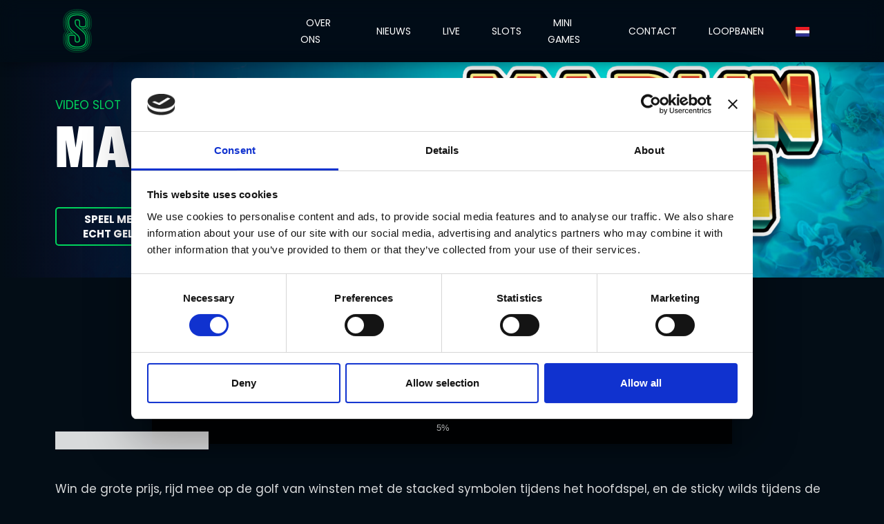

--- FILE ---
content_type: text/html; charset=UTF-8
request_url: https://stakelogic.com/nl/slot/marlin-catch/
body_size: 19741
content:
<!-- This page is cached by the Hummingbird Performance plugin v3.18.1 - https://wordpress.org/plugins/hummingbird-performance/. --><!DOCTYPE html>
<html lang="nl-NL">
<head>
	<!-- Google Tag Manager -->
<script>(function(w,d,s,l,i){w[l]=w[l]||[];w[l].push({'gtm.start':
new Date().getTime(),event:'gtm.js'});var f=d.getElementsByTagName(s)[0],
j=d.createElement(s),dl=l!='dataLayer'?'&l='+l:'';j.async=true;j.src=
'https://www.googletagmanager.com/gtm.js?id='+i+dl;f.parentNode.insertBefore(j,f);
})(window,document,'script','dataLayer','GTM-WQZRC7S');</script>
<!-- End Google Tag Manager -->

	<!-- DevisedLabs Very Large Image LCP Hack --><img width="99999" height="99999" style="pointer-events: none; position: absolute; top: 0; left: 0; width: 99vw; height: 99vh; max-width: 99vw; max-height: 99vh;"  src="[data-uri]">
<meta charset="UTF-8">
<meta name="viewport" content="width=device-width, initial-scale=1">
	<link rel="preload" href="/wp-content/uploads/2025/02/Stakelogic_2025_WEBSITE_REBRAND-V2.svg" as="image" />
<link rel="profile" href="http://gmpg.org/xfn/11">
<link rel="pingback" href="https://stakelogic.com/xmlrpc.php">
<link rel="icon" href="/wp-content/uploads/2025/03/cropped-apple-touch-icon.png" sizes="192x192" />
<link rel="apple-touch-icon-precomposed" href="/wp-content/uploads/2025/03/cropped-apple-touch-icon.png" />
<link rel="stylesheet" href="https://use.typekit.net/ynn2rly.css">
<link rel="stylesheet" href="https://use.typekit.net/smx3bpn.css">
<link rel="stylesheet" href="https://stakelogic.com/wp-content/themes/stakelogic/css/gameslobby.css?v=2">
<link rel="stylesheet" href="https://use.typekit.net/smx3bpn.css">
<script src="https://cdn.jsdelivr.net/npm/vue@2.5.16/dist/vue.js"></script>
<script src="https://cdn.jsdelivr.net/npm/es6-promise@4/dist/es6-promise.auto.min.js"></script> 
<script src="https://cdn.jsdelivr.net/npm/axios@0.12.0/dist/axios.min.js"></script>
<script src="https://cdnjs.cloudflare.com/ajax/libs/lodash.js/4.17.10/lodash.min.js"></script>

<script>
    var currentUser = 0;
</script>


<title>Speel Marlin Catch Slot Demo door Stakelogic</title><link rel="preload" as="style" href="https://fonts.googleapis.com/css?family=Raleway:400,500,600,700,800,900|Poppins:400,700&subset=latin-ext,latin-ext&display=swap" /><link rel="stylesheet" href="https://fonts.googleapis.com/css?family=Raleway:400,500,600,700,800,900|Poppins:400,700&subset=latin-ext,latin-ext&display=swap" media="print" onload="this.media='all'" /><noscript><link rel="stylesheet" href="https://fonts.googleapis.com/css?family=Raleway:400,500,600,700,800,900|Poppins:400,700&subset=latin-ext,latin-ext&display=swap" /></noscript>
	<style>img:is([sizes="auto" i], [sizes^="auto," i]) { contain-intrinsic-size: 3000px 1500px }</style>
	<link rel="alternate" href="https://stakelogic.com/en/slot/marlin-catch/" hreflang="en" />
<link rel="alternate" href="https://stakelogic.com/nl/slot/marlin-catch/" hreflang="nl" />

<!-- Google Tag Manager for WordPress by gtm4wp.com -->
<script data-cfasync="false" data-pagespeed-no-defer>
	var gtm4wp_datalayer_name = "dataLayer";
	var dataLayer = dataLayer || [];

	const gtm4wp_scrollerscript_debugmode         = false;
	const gtm4wp_scrollerscript_callbacktime      = 100;
	const gtm4wp_scrollerscript_readerlocation    = 150;
	const gtm4wp_scrollerscript_contentelementid  = "content";
	const gtm4wp_scrollerscript_scannertime       = 60;
</script>
<!-- End Google Tag Manager for WordPress by gtm4wp.com -->
<!-- The SEO Framework: door Sybre Waaijer -->
<meta name="robots" content="max-snippet:-1,max-image-preview:large,max-video-preview:-1" />
<link rel="canonical" href="https://stakelogic.com/nl/slot/marlin-catch/" />
<meta name="description" content="Draai en win met Marlin Catch™! Geniet van vis-thema gameplay, wilde marlijn functies en de kans op grote vangsten. Speel nu de demo bij Stakelogic." />
<meta property="og:type" content="article" />
<meta property="og:locale" content="nl_NL" />
<meta property="og:site_name" content="Stakelogic" />
<meta property="og:title" content="Speel Marlin Catch Slot Demo door Stakelogic" />
<meta property="og:description" content="Draai en win met Marlin Catch™! Geniet van vis-thema gameplay, wilde marlijn functies en de kans op grote vangsten. Speel nu de demo bij Stakelogic." />
<meta property="og:url" content="https://stakelogic.com/nl/slot/marlin-catch/" />
<meta property="og:image" content="https://stakelogic.com/wp-content/uploads/2022/08/Marlin-Catch-1-1.jpg" />
<meta property="og:image:width" content="750" />
<meta property="og:image:height" content="400" />
<meta property="article:published_time" content="2022-08-28T22:07:22+00:00" />
<meta property="article:modified_time" content="2024-06-28T11:49:42+00:00" />
<meta property="article:author" content="https://www.facebook.com/StakelogicLive" />
<meta property="article:publisher" content="https://www.facebook.com/stakelogic" />
<meta name="twitter:card" content="summary_large_image" />
<meta name="twitter:title" content="Speel Marlin Catch Slot Demo door Stakelogic" />
<meta name="twitter:description" content="Draai en win met Marlin Catch™! Geniet van vis-thema gameplay, wilde marlijn functies en de kans op grote vangsten. Speel nu de demo bij Stakelogic." />
<meta name="twitter:image" content="https://stakelogic.com/wp-content/uploads/2022/08/Marlin-Catch-1-1.jpg" />
<script type="application/ld+json">{"@context":"https://schema.org","@graph":[{"@type":"WebSite","@id":"https://stakelogic.com/nl/#/schema/WebSite","url":"https://stakelogic.com/nl/","name":"Stakelogic","description":"Stakelogic is all about innovation and revolutionising the online gaming industry","inLanguage":"nl-NL","potentialAction":{"@type":"SearchAction","target":{"@type":"EntryPoint","urlTemplate":"https://stakelogic.com/nl/search/{search_term_string}/"},"query-input":"required name=search_term_string"},"publisher":{"@type":"Organization","@id":"https://stakelogic.com/nl/#/schema/Organization","name":"Stakelogic","url":"https://stakelogic.com/nl/","logo":{"@type":"ImageObject","url":"https://stakelogic.com/wp-content/uploads/2025/03/cropped-apple-touch-icon.png","contentUrl":"https://stakelogic.com/wp-content/uploads/2025/03/cropped-apple-touch-icon.png","width":512,"height":512,"contentSize":"37174"}}},{"@type":"WebPage","@id":"https://stakelogic.com/nl/slot/marlin-catch/","url":"https://stakelogic.com/nl/slot/marlin-catch/","name":"Speel Marlin Catch Slot Demo door Stakelogic","description":"Draai en win met Marlin Catch™! Geniet van vis-thema gameplay, wilde marlijn functies en de kans op grote vangsten. Speel nu de demo bij Stakelogic.","inLanguage":"nl-NL","isPartOf":{"@id":"https://stakelogic.com/nl/#/schema/WebSite"},"breadcrumb":{"@type":"BreadcrumbList","@id":"https://stakelogic.com/nl/#/schema/BreadcrumbList","itemListElement":[{"@type":"ListItem","position":1,"item":"https://stakelogic.com/nl/","name":"Stakelogic"},{"@type":"ListItem","position":2,"item":"https://stakelogic.com/nl/category/%e2%ad%91%e2%ad%91%e2%ad%91%e2%ad%91/","name":"⭑⭑⭑⭑"},{"@type":"ListItem","position":3,"name":"Speel Marlin Catch Slot Demo door Stakelogic"}]},"potentialAction":{"@type":"ReadAction","target":"https://stakelogic.com/nl/slot/marlin-catch/"},"datePublished":"2022-08-28T22:07:22+00:00","dateModified":"2024-06-28T11:49:42+00:00"}]}</script>
<!-- / The SEO Framework: door Sybre Waaijer | 13.43ms meta | 1.76ms boot -->

<link rel='dns-prefetch' href='//js.hs-scripts.com' />
<link rel='dns-prefetch' href='//maxcdn.bootstrapcdn.com' />
<link rel='dns-prefetch' href='//cdn.jsdelivr.net' />
<link rel='dns-prefetch' href='//use.fontawesome.com' />
<link rel='dns-prefetch' href='//fonts.googleapis.com' />
<link href='http://use.fontawesome.com' crossorigin='' rel='preconnect' />
<link href='http://fonts.googleapis.com' rel='preconnect' />
<link href='//fonts.gstatic.com' crossorigin='' rel='preconnect' />
<link rel="alternate" type="application/rss+xml" title="Stakelogic - Think Bigger &raquo; feed" href="https://stakelogic.com/nl/feed/" />
<link rel="preload" href="https://stakelogic.com/wp-content/uploads/2025/01/S-18PX-SVG-1.svg" as="image" />
<style id="woo-sctr-frontend-countdown-style" type="text/css">.woo-sctr-shortcode-wrap-wrap.woo-sctr-shortcode-wrap-wrap-1617981391845{display:block;text-align:center;}.woo-sctr-shortcode-wrap-wrap.woo-sctr-shortcode-wrap-wrap-1617981391845 .woo-sctr-shortcode-countdown-1{color:#ffffff;}.woo-sctr-shortcode-wrap-wrap.woo-sctr-shortcode-wrap-wrap-1617981391845 .woo-sctr-shortcode-countdown-1 .woo-sctr-shortcode-countdown-value,.woo-sctr-shortcode-wrap-wrap.woo-sctr-shortcode-wrap-wrap-1617981391845 .woo-sctr-shortcode-countdown-1 .woo-sctr-shortcode-countdown-value-container{color:#ffffff;font-size:65px;}.woo-sctr-shortcode-wrap-wrap.woo-sctr-shortcode-wrap-wrap-1617981391845 .woo-sctr-shortcode-countdown-1 .woo-sctr-shortcode-countdown-text{font-size:20px;}</style><style id='safe-svg-svg-icon-style-inline-css' type='text/css'>
.safe-svg-cover{text-align:center}.safe-svg-cover .safe-svg-inside{display:inline-block;max-width:100%}.safe-svg-cover svg{fill:currentColor;height:100%;max-height:100%;max-width:100%;width:100%}

</style>
<link rel='stylesheet' id='wp-components-css' href='https://stakelogic.com/wp-includes/css/dist/components/style.min.css' type='text/css' media='all' />
<link rel='stylesheet' id='wp-preferences-css' href='https://stakelogic.com/wp-includes/css/dist/preferences/style.min.css' type='text/css' media='all' />
<link rel='stylesheet' id='wp-block-editor-css' href='https://stakelogic.com/wp-includes/css/dist/block-editor/style.min.css' type='text/css' media='all' />
<link rel='stylesheet' id='wphb-1-css' href='https://stakelogic.com/wp-content/uploads/hummingbird-assets/19010d95d516a183ee0dc5f0c378c409.css' type='text/css' media='all' />
<style id='age-gate-custom-inline-css' type='text/css'>
:root{--ag-background-color: rgba(3,13,22,0.9);--ag-background-image-position: center center;--ag-background-image-opacity: 1;--ag-form-background: rgba(3,13,22,0);--ag-text-color: #ffffff;}
</style>
<link rel='stylesheet' id='age-gate-css' href='https://stakelogic.com/wp-content/uploads/hummingbird-assets/99dbca0e4ddc3c3a6c31ddb11867110e.css' type='text/css' media='all' />
<style id='age-gate-options-inline-css' type='text/css'>
:root{--ag-background-color: rgba(3,13,22,0.9);--ag-background-image-position: center center;--ag-background-image-opacity: 1;--ag-form-background: rgba(3,13,22,0);--ag-text-color: #ffffff;}
</style>
<link rel='stylesheet' id='wphb-2-css' href='https://stakelogic.com/wp-content/uploads/hummingbird-assets/a388906ded6813592c86bd025ff53f14.css' type='text/css' media='all' />
<link rel='stylesheet' id='owl-carousel-theme-css' href='https://cdn.jsdelivr.net/npm/owl.carousel@2.3.4/dist/assets/owl.theme.default.min.css' type='text/css' media='all' />
<link rel='stylesheet' id='newsletter-css' href='https://stakelogic.com/wp-content/uploads/hummingbird-assets/50a25e6244fba81bfa44d4c0e5ca9db5.css' type='text/css' media='all' />

<link rel='stylesheet' id='wphb-3-css' href='https://stakelogic.com/wp-content/uploads/hummingbird-assets/6e2538440dddb4728d6e4c87e7a92902.css' type='text/css' media='all' />
<style id='wphb-3-inline-css' type='text/css'>
/* Popup Google Fonts */
@import url('//fonts.googleapis.com/css?family=Montserrat:100');

/* Popup Theme 3122: Default Theme */
.pum-theme-3122, .pum-theme-default-theme { background-color: rgba( 3, 13, 22, 0.70 ) } 
.pum-theme-3122 .pum-container, .pum-theme-default-theme .pum-container { padding: 40px; border-radius: 5px; border: 0px none #ffffff; box-shadow: 1px 1px 3px 0px rgba( 2, 2, 2, 0.23 ); background-color: rgba( 3, 13, 22, 1.00 ) } 
.pum-theme-3122 .pum-title, .pum-theme-default-theme .pum-title { color: #ffffff; text-align: center; text-shadow: 0px 0px 0px rgba( 2, 2, 2, 0.23 ); font-family: inherit; font-weight: 400; font-size: 32px; line-height: 36px } 
.pum-theme-3122 .pum-content, .pum-theme-default-theme .pum-content { color: #ffffff; font-family: inherit; font-weight: 400 } 
.pum-theme-3122 .pum-content + .pum-close, .pum-theme-default-theme .pum-content + .pum-close { position: absolute; height: auto; width: 60px; left: auto; right: 10px; bottom: auto; top: 10px; padding: 0px; color: #ffffff; font-family: inherit; font-weight: 900; font-size: 12px; line-height: 36px; border: 1px none #ffffff; border-radius: 4px; box-shadow: 1px 1px 3px 0px rgba( 2, 2, 2, 0.23 ); text-shadow: 0px 0px 0px rgba( 0, 0, 0, 0.23 ); background-color: rgba( 16, 22, 33, 1.00 ) } 

/* Popup Theme 3129: Content Only - For use with page builders or block editor */
.pum-theme-3129, .pum-theme-content-only { background-color: rgba( 0, 0, 0, 0.70 ) } 
.pum-theme-3129 .pum-container, .pum-theme-content-only .pum-container { padding: 0px; border-radius: 0px; border: 1px none #000000; box-shadow: 0px 0px 0px 0px rgba( 2, 2, 2, 0.00 ) } 
.pum-theme-3129 .pum-title, .pum-theme-content-only .pum-title { color: #000000; text-align: left; text-shadow: 0px 0px 0px rgba( 2, 2, 2, 0.23 ); font-family: inherit; font-weight: 400; font-size: 32px; line-height: 36px } 
.pum-theme-3129 .pum-content, .pum-theme-content-only .pum-content { color: #8c8c8c; font-family: inherit; font-weight: 400 } 
.pum-theme-3129 .pum-content + .pum-close, .pum-theme-content-only .pum-content + .pum-close { position: absolute; height: 18px; width: 18px; left: auto; right: 7px; bottom: auto; top: 7px; padding: 0px; color: #000000; font-family: inherit; font-weight: 700; font-size: 20px; line-height: 20px; border: 1px none #ffffff; border-radius: 15px; box-shadow: 0px 0px 0px 0px rgba( 2, 2, 2, 0.00 ); text-shadow: 0px 0px 0px rgba( 0, 0, 0, 0.00 ); background-color: rgba( 255, 255, 255, 0.00 ) } 

/* Popup Theme 3123: Light Box */
.pum-theme-3123, .pum-theme-lightbox { background-color: rgba( 0, 0, 0, 0.60 ) } 
.pum-theme-3123 .pum-container, .pum-theme-lightbox .pum-container { padding: 18px; border-radius: 3px; border: 8px solid #000000; box-shadow: 0px 0px 30px 0px rgba( 2, 2, 2, 1.00 ); background-color: rgba( 255, 255, 255, 1.00 ) } 
.pum-theme-3123 .pum-title, .pum-theme-lightbox .pum-title { color: #000000; text-align: left; text-shadow: 0px 0px 0px rgba( 2, 2, 2, 0.23 ); font-family: inherit; font-weight: 100; font-size: 32px; line-height: 36px } 
.pum-theme-3123 .pum-content, .pum-theme-lightbox .pum-content { color: #000000; font-family: inherit; font-weight: 100 } 
.pum-theme-3123 .pum-content + .pum-close, .pum-theme-lightbox .pum-content + .pum-close { position: absolute; height: 26px; width: 26px; left: auto; right: -13px; bottom: auto; top: -13px; padding: 0px; color: #ffffff; font-family: Arial; font-weight: 100; font-size: 24px; line-height: 24px; border: 2px solid #ffffff; border-radius: 26px; box-shadow: 0px 0px 15px 1px rgba( 2, 2, 2, 0.75 ); text-shadow: 0px 0px 0px rgba( 0, 0, 0, 0.23 ); background-color: rgba( 0, 0, 0, 1.00 ) } 

/* Popup Theme 3124: Enterprise Blue */
.pum-theme-3124, .pum-theme-enterprise-blue { background-color: rgba( 0, 0, 0, 0.70 ) } 
.pum-theme-3124 .pum-container, .pum-theme-enterprise-blue .pum-container { padding: 28px; border-radius: 5px; border: 1px none #000000; box-shadow: 0px 10px 25px 4px rgba( 2, 2, 2, 0.50 ); background-color: rgba( 255, 255, 255, 1.00 ) } 
.pum-theme-3124 .pum-title, .pum-theme-enterprise-blue .pum-title { color: #315b7c; text-align: left; text-shadow: 0px 0px 0px rgba( 2, 2, 2, 0.23 ); font-family: inherit; font-weight: 100; font-size: 34px; line-height: 36px } 
.pum-theme-3124 .pum-content, .pum-theme-enterprise-blue .pum-content { color: #2d2d2d; font-family: inherit; font-weight: 100 } 
.pum-theme-3124 .pum-content + .pum-close, .pum-theme-enterprise-blue .pum-content + .pum-close { position: absolute; height: 28px; width: 28px; left: auto; right: 8px; bottom: auto; top: 8px; padding: 4px; color: #ffffff; font-family: Times New Roman; font-weight: 100; font-size: 20px; line-height: 20px; border: 1px none #ffffff; border-radius: 42px; box-shadow: 0px 0px 0px 0px rgba( 2, 2, 2, 0.23 ); text-shadow: 0px 0px 0px rgba( 0, 0, 0, 0.23 ); background-color: rgba( 49, 91, 124, 1.00 ) } 

/* Popup Theme 3125: Hello Box */
.pum-theme-3125, .pum-theme-hello-box { background-color: rgba( 0, 0, 0, 0.75 ) } 
.pum-theme-3125 .pum-container, .pum-theme-hello-box .pum-container { padding: 30px; border-radius: 80px; border: 14px solid #81d742; box-shadow: 0px 0px 0px 0px rgba( 2, 2, 2, 0.00 ); background-color: rgba( 255, 255, 255, 1.00 ) } 
.pum-theme-3125 .pum-title, .pum-theme-hello-box .pum-title { color: #2d2d2d; text-align: left; text-shadow: 0px 0px 0px rgba( 2, 2, 2, 0.23 ); font-family: Montserrat; font-weight: 100; font-size: 32px; line-height: 36px } 
.pum-theme-3125 .pum-content, .pum-theme-hello-box .pum-content { color: #2d2d2d; font-family: inherit; font-weight: 100 } 
.pum-theme-3125 .pum-content + .pum-close, .pum-theme-hello-box .pum-content + .pum-close { position: absolute; height: auto; width: auto; left: auto; right: -30px; bottom: auto; top: -30px; padding: 0px; color: #2d2d2d; font-family: Times New Roman; font-weight: 100; font-size: 32px; line-height: 28px; border: 1px none #ffffff; border-radius: 28px; box-shadow: 0px 0px 0px 0px rgba( 2, 2, 2, 0.23 ); text-shadow: 0px 0px 0px rgba( 0, 0, 0, 0.23 ); background-color: rgba( 255, 255, 255, 1.00 ) } 

/* Popup Theme 3126: Cutting Edge */
.pum-theme-3126, .pum-theme-cutting-edge { background-color: rgba( 0, 0, 0, 0.50 ) } 
.pum-theme-3126 .pum-container, .pum-theme-cutting-edge .pum-container { padding: 18px; border-radius: 0px; border: 1px none #000000; box-shadow: 0px 10px 25px 0px rgba( 2, 2, 2, 0.50 ); background-color: rgba( 30, 115, 190, 1.00 ) } 
.pum-theme-3126 .pum-title, .pum-theme-cutting-edge .pum-title { color: #ffffff; text-align: left; text-shadow: 0px 0px 0px rgba( 2, 2, 2, 0.23 ); font-family: Sans-Serif; font-weight: 100; font-size: 26px; line-height: 28px } 
.pum-theme-3126 .pum-content, .pum-theme-cutting-edge .pum-content { color: #ffffff; font-family: inherit; font-weight: 100 } 
.pum-theme-3126 .pum-content + .pum-close, .pum-theme-cutting-edge .pum-content + .pum-close { position: absolute; height: 24px; width: 24px; left: auto; right: 0px; bottom: auto; top: 0px; padding: 0px; color: #1e73be; font-family: Times New Roman; font-weight: 100; font-size: 32px; line-height: 24px; border: 1px none #ffffff; border-radius: 0px; box-shadow: -1px 1px 1px 0px rgba( 2, 2, 2, 0.10 ); text-shadow: -1px 1px 1px rgba( 0, 0, 0, 0.10 ); background-color: rgba( 238, 238, 34, 1.00 ) } 

/* Popup Theme 3127: Framed Border */
.pum-theme-3127, .pum-theme-framed-border { background-color: rgba( 255, 255, 255, 0.50 ) } 
.pum-theme-3127 .pum-container, .pum-theme-framed-border .pum-container { padding: 18px; border-radius: 0px; border: 20px outset #dd3333; box-shadow: 1px 1px 3px 0px rgba( 2, 2, 2, 0.97 ) inset; background-color: rgba( 255, 251, 239, 1.00 ) } 
.pum-theme-3127 .pum-title, .pum-theme-framed-border .pum-title { color: #000000; text-align: left; text-shadow: 0px 0px 0px rgba( 2, 2, 2, 0.23 ); font-family: inherit; font-weight: 100; font-size: 32px; line-height: 36px } 
.pum-theme-3127 .pum-content, .pum-theme-framed-border .pum-content { color: #2d2d2d; font-family: inherit; font-weight: 100 } 
.pum-theme-3127 .pum-content + .pum-close, .pum-theme-framed-border .pum-content + .pum-close { position: absolute; height: 20px; width: 20px; left: auto; right: -20px; bottom: auto; top: -20px; padding: 0px; color: #ffffff; font-family: Tahoma; font-weight: 700; font-size: 16px; line-height: 18px; border: 1px none #ffffff; border-radius: 0px; box-shadow: 0px 0px 0px 0px rgba( 2, 2, 2, 0.23 ); text-shadow: 0px 0px 0px rgba( 0, 0, 0, 0.23 ); background-color: rgba( 0, 0, 0, 0.55 ) } 

/* Popup Theme 3128: Floating Bar - Soft Blue */
.pum-theme-3128, .pum-theme-floating-bar { background-color: rgba( 255, 255, 255, 0.00 ) } 
.pum-theme-3128 .pum-container, .pum-theme-floating-bar .pum-container { padding: 8px; border-radius: 0px; border: 1px none #000000; box-shadow: 1px 1px 3px 0px rgba( 2, 2, 2, 0.23 ); background-color: rgba( 238, 246, 252, 1.00 ) } 
.pum-theme-3128 .pum-title, .pum-theme-floating-bar .pum-title { color: #505050; text-align: left; text-shadow: 0px 0px 0px rgba( 2, 2, 2, 0.23 ); font-family: inherit; font-weight: 400; font-size: 32px; line-height: 36px } 
.pum-theme-3128 .pum-content, .pum-theme-floating-bar .pum-content { color: #505050; font-family: inherit; font-weight: 400 } 
.pum-theme-3128 .pum-content + .pum-close, .pum-theme-floating-bar .pum-content + .pum-close { position: absolute; height: 18px; width: 18px; left: auto; right: 5px; bottom: auto; top: 50%; padding: 0px; color: #505050; font-family: Sans-Serif; font-weight: 700; font-size: 15px; line-height: 18px; border: 1px solid #505050; border-radius: 15px; box-shadow: 0px 0px 0px 0px rgba( 2, 2, 2, 0.00 ); text-shadow: 0px 0px 0px rgba( 0, 0, 0, 0.00 ); background-color: rgba( 255, 255, 255, 0.00 ); transform: translate(0, -50%) } 

#pum-28584 {z-index: 1999999999}

</style>
<script type="text/javascript" src="https://stakelogic.com/wp-content/uploads/hummingbird-assets/7f888170586ec871dd064cf8b6ebae05.js" id="wphb-4-js"></script>
<script type="text/javascript" id="wphb-5-js-extra">
/* <![CDATA[ */
var MyAjax = {"ajaxurl":"https:\/\/stakelogic.com\/wp-admin\/admin-ajax.php","security":"fd368bedfd"};;;var SF_LDATA = {"ajax_url":"https:\/\/stakelogic.com\/wp-admin\/admin-ajax.php","home_url":"https:\/\/stakelogic.com\/","extensions":[]};
/* ]]> */
</script>
<script type="text/javascript" src="https://stakelogic.com/wp-content/uploads/hummingbird-assets/8cf892bdecf44ff983be84111534d47c.js" id="wphb-5-js"></script>
<script></script><link rel="https://api.w.org/" href="https://stakelogic.com/wp-json/" /><link rel="EditURI" type="application/rsd+xml" title="RSD" href="https://stakelogic.com/xmlrpc.php?rsd" />
<link rel="alternate" title="oEmbed (JSON)" type="application/json+oembed" href="https://stakelogic.com/wp-json/oembed/1.0/embed?url=https%3A%2F%2Fstakelogic.com%2Fnl%2Fslot%2Fmarlin-catch%2F" />
<link rel="alternate" title="oEmbed (XML)" type="text/xml+oembed" href="https://stakelogic.com/wp-json/oembed/1.0/embed?url=https%3A%2F%2Fstakelogic.com%2Fnl%2Fslot%2Fmarlin-catch%2F&#038;format=xml" />
			<!-- DO NOT COPY THIS SNIPPET! Start of Page Analytics Tracking for HubSpot WordPress plugin v11.3.37-->
			<script class="hsq-set-content-id" data-content-id="blog-post">
				var _hsq = _hsq || [];
				_hsq.push(["setContentType", "blog-post"]);
			</script>
			<!-- DO NOT COPY THIS SNIPPET! End of Page Analytics Tracking for HubSpot WordPress plugin -->
			
<!-- Google Tag Manager for WordPress by gtm4wp.com -->
<!-- GTM Container placement set to automatic -->
<script data-cfasync="false" data-pagespeed-no-defer>
	var dataLayer_content = {"visitorLoginState":"logged-out","pagePostType":"slot","pagePostType2":"single-slot","pageCategory":["video-slots-nl","%e2%ad%91%e2%ad%91%e2%ad%91%e2%ad%91"],"pagePostAuthor":"beheer"};
	dataLayer.push( dataLayer_content );
</script>
<script data-cfasync="false" data-pagespeed-no-defer>
(function(w,d,s,l,i){w[l]=w[l]||[];w[l].push({'gtm.start':
new Date().getTime(),event:'gtm.js'});var f=d.getElementsByTagName(s)[0],
j=d.createElement(s),dl=l!='dataLayer'?'&l='+l:'';j.async=true;j.src=
'//www.googletagmanager.com/gtm.js?id='+i+dl;f.parentNode.insertBefore(j,f);
})(window,document,'script','dataLayer','GTM-WQZRC7S');
</script>
<!-- End Google Tag Manager for WordPress by gtm4wp.com --><style>.SlotsComingSoonSection { background-image: url('https://stakelogic.com/wp-content/uploads/2025/11/BACKGROUND_1920X829-10.jpg') !important; background-position: center !important; background-repeat: no-repeat !important; background-size: cover !important; }</style><style>.SlotsBannerPageOverlay { background-image: url('https://stakelogic.com/wp-content/uploads/2025/11/BACKGROUND_1920X829-9.jpg') !important; background-position: center !important; background-repeat: no-repeat !important; background-size: cover !important; }</style><meta name="generator" content="Powered by WPBakery Page Builder - drag and drop page builder for WordPress."/>
<link rel="icon" href="https://stakelogic.com/wp-content/uploads/2025/03/cropped-apple-touch-icon-32x32.png" sizes="32x32" />
<link rel="icon" href="https://stakelogic.com/wp-content/uploads/2025/03/cropped-apple-touch-icon-192x192.png" sizes="192x192" />
<link rel="apple-touch-icon" href="https://stakelogic.com/wp-content/uploads/2025/03/cropped-apple-touch-icon-180x180.png" />
<meta name="msapplication-TileImage" content="https://stakelogic.com/wp-content/uploads/2025/03/cropped-apple-touch-icon-270x270.png" />
<style type="text/css" data-type="vc_shortcodes-custom-css">.vc_custom_1661634399723{background-image: url(https://stakelogic.com/wp-content/uploads/2022/08/marlin-catch.jpg?id=27005) !important;background-position: center !important;background-repeat: no-repeat !important;background-size: cover !important;}.vc_custom_1618404237232{padding-top: 0px !important;}.vc_custom_1617631135017{padding-top: 0px !important;}.vc_custom_1618404229288{padding-right: 0px !important;padding-left: 0px !important;}.vc_custom_1661343751307{background-color: #07002e !important;}.vc_custom_1661281745740{background-color: #07002e !important;}.vc_custom_1661281732779{background-color: #07002e !important;}.vc_custom_1661281732779{background-color: #07002e !important;}.vc_custom_1618406000889{padding-right: 1% !important;padding-left: 1% !important;}</style><noscript><style> .wpb_animate_when_almost_visible { opacity: 1; }</style></noscript>
</head>

<body class="wp-singular slot-template-default single single-slot postid-27170 wp-theme-stakelogic extensive-vc-1.9.1 evc-predefined-style wpb-js-composer js-comp-ver-7.9 vc_responsive">
<!-- Google Tag Manager (noscript) -->
<noscript><iframe src="https://www.googletagmanager.com/ns.html?id=GTM-WQZRC7S"
height="0" width="0" style="display:none;visibility:hidden"></iframe></noscript>
<!-- End Google Tag Manager (noscript) -->
	</body>	
<div id="page" class="site">
    <div class="desktop-navigation">
                <div class="container">
                    <div class="site-branding">
                        <p class="site-title">
                            <a class="desktop-logo" href="https://stakelogic.com/nl/" rel="home">
                                <img src="/wp-content/uploads/2022/08/S-18PX-SVG.svg">
                            </a>
                        </p>
                    </div><!-- .site-branding -->

					<div class="custom-menu-class"><ul id="menu-menu-in-dutch" class="menu"><li id="menu-item-25417" class="menu-item menu-item-type-post_type menu-item-object-page menu-item-25417"><a href="https://stakelogic.com/nl/over-ons/">OVER ONS</a></li>
<li id="menu-item-24110" class="menu-item menu-item-type-post_type menu-item-object-page menu-item-24110"><a href="https://stakelogic.com/en/news/">NIEUWS</a></li>
<li id="menu-item-31999" class="menu-item menu-item-type-post_type menu-item-object-page menu-item-31999"><a href="https://stakelogic.com/nl/live/">LIVE</a></li>
<li id="menu-item-28324" class="menu-item menu-item-type-post_type menu-item-object-page menu-item-28324"><a href="https://stakelogic.com/nl/slots/">SLOTS</a></li>
<li id="menu-item-57098" class="menu-item menu-item-type-post_type menu-item-object-page menu-item-57098"><a href="https://stakelogic.com/nl/mini-games/">MINI GAMES</a></li>
<li id="menu-item-25203" class="menu-item menu-item-type-post_type menu-item-object-page menu-item-25203"><a href="https://stakelogic.com/nl/contact-opnemen/">CONTACT</a></li>
<li id="menu-item-25202" class="StakelogicButton menu-item menu-item-type-post_type menu-item-object-page menu-item-25202"><a href="https://stakelogic.com/nl/loopbanen/">LOOPBANEN</a></li>
<li id="menu-item-24112" class="pll-parent-menu-item menu-item menu-item-type-custom menu-item-object-custom current-menu-parent menu-item-has-children menu-item-24112"><a href="#pll_switcher"><img src="/wp-content/polylang/nl_NL.svg" alt="Netherlands" /></a>
<ul class="sub-menu">
	<li id="menu-item-24112-en" class="lang-item lang-item-79 lang-item-en lang-item-first menu-item menu-item-type-custom menu-item-object-custom menu-item-24112-en"><a href="https://stakelogic.com/en/slot/marlin-catch/" hreflang="en-GB" lang="en-GB"><img src="/wp-content/polylang/en_GB.svg" alt="English" /></a></li>
	<li id="menu-item-24112-nl" class="lang-item lang-item-113 lang-item-nl current-lang menu-item menu-item-type-custom menu-item-object-custom menu-item-24112-nl"><a href="https://stakelogic.com/nl/slot/marlin-catch/" hreflang="nl-NL" lang="nl-NL"><img src="/wp-content/polylang/nl_NL.svg" alt="Netherlands" /></a></li>
</ul>
</li>
</ul></div>
                    <div id="menu-hitarea" class="menu-bars">
                        <a id="open">
                            <span class="top"></span>
                            <span class="middle"></span>
                            <span class="bottom"></span>
                        </a>
                    </div>						
                <div id="mobile-nav">
                    <nav class="mobile-menu">
                        <div class="menu-menu-in-dutch-container"><ul id="primary-menu" class="nav-menu"><li class="menu-item menu-item-type-post_type menu-item-object-page menu-item-25417"><a href="https://stakelogic.com/nl/over-ons/">OVER ONS</a></li>
<li class="menu-item menu-item-type-post_type menu-item-object-page menu-item-24110"><a href="https://stakelogic.com/en/news/">NIEUWS</a></li>
<li class="menu-item menu-item-type-post_type menu-item-object-page menu-item-31999"><a href="https://stakelogic.com/nl/live/">LIVE</a></li>
<li class="menu-item menu-item-type-post_type menu-item-object-page menu-item-28324"><a href="https://stakelogic.com/nl/slots/">SLOTS</a></li>
<li class="menu-item menu-item-type-post_type menu-item-object-page menu-item-57098"><a href="https://stakelogic.com/nl/mini-games/">MINI GAMES</a></li>
<li class="menu-item menu-item-type-post_type menu-item-object-page menu-item-25203"><a href="https://stakelogic.com/nl/contact-opnemen/">CONTACT</a></li>
<li class="StakelogicButton menu-item menu-item-type-post_type menu-item-object-page menu-item-25202"><a href="https://stakelogic.com/nl/loopbanen/">LOOPBANEN</a></li>
<li class="pll-parent-menu-item menu-item menu-item-type-custom menu-item-object-custom current-menu-parent menu-item-has-children menu-item-24112"><a href="#pll_switcher"><img src="/wp-content/polylang/nl_NL.svg" alt="Netherlands" /></a>
<ul class="sub-menu">
	<li class="lang-item lang-item-79 lang-item-en lang-item-first menu-item menu-item-type-custom menu-item-object-custom menu-item-24112-en"><a href="https://stakelogic.com/en/slot/marlin-catch/" hreflang="en-GB" lang="en-GB"><img src="/wp-content/polylang/en_GB.svg" alt="English" /></a></li>
	<li class="lang-item lang-item-113 lang-item-nl current-lang menu-item menu-item-type-custom menu-item-object-custom menu-item-24112-nl"><a href="https://stakelogic.com/nl/slot/marlin-catch/" hreflang="nl-NL" lang="nl-NL"><img src="/wp-content/polylang/nl_NL.svg" alt="Netherlands" /></a></li>
</ul>
</li>
</ul></div>                    </nav>
                </div><!-- end #mobile-nav -->
            </div><!-- end .desktop-navigation -->

        </div><!-- .header-bottom -->

    <div id="content" class="site-content BodyParallax">
        <div class="container">
	<div id="primary" class="content-area" style="padding-top: 0px;">
		<main id="main" class="site-main" role="main">

		
<article id="post-27170" class="post-27170 slot type-slot status-publish has-post-thumbnail hentry category-video-slots-nl category-420">
	<div class="entry-content">
				<div class="wpb-content-wrapper"><div data-vc-full-width="true" data-vc-full-width-init="false" class="vc_row wpb_row vc_row-fluid SlotPageTopBanner vc_custom_1661634399723 vc_row-has-fill vc_row-o-equal-height vc_row-o-content-middle vc_row-flex"><div class="wpb_column vc_column_container vc_col-sm-6"><div class="vc_column-inner"><div class="wpb_wrapper"><div class="vc_row wpb_row vc_inner vc_row-fluid vc_row-o-equal-height vc_row-o-content-middle vc_row-flex"><div class="wpb_column vc_column_container vc_col-sm-12 vc_col-lg-12 vc_hidden-lg vc_col-md-12 vc_hidden-md vc_hidden-sm vc_col-xs-12"><div class="vc_column-inner vc_custom_1618404229288"><div class="wpb_wrapper">
	<div  class="wpb_single_image wpb_content_element vc_align_center wpb_content_element">
		
		<figure class="wpb_wrapper vc_figure">
			<div class="vc_single_image-wrapper   vc_box_border_grey"><img loading="lazy" decoding="async" width="750" height="381" src="https://stakelogic.com/wp-content/uploads/2022/08/marlin-catch-logo.png" class="vc_single_image-img attachment-large" alt="" title="marlin catch - logo" srcset="https://stakelogic.com/wp-content/uploads/2022/08/marlin-catch-logo.png 800w, https://stakelogic.com/wp-content/uploads/2022/08/marlin-catch-logo-300x152.png 300w, https://stakelogic.com/wp-content/uploads/2022/08/marlin-catch-logo-768x390.png 768w" sizes="auto, (max-width: 750px) 100vw, 750px" /></div>
		</figure>
	</div>
</div></div></div></div>
	<div class="wpb_text_column wpb_content_element" >
		<div class="wpb_wrapper">
			<p style="margin-bottom: 0rem;"><span style="color: #00d45c;">VIDEO SLOT</span></p>
<h1 class="h1_NewTitles">Marlin Catch</h1>

		</div>
	</div>
<div class="vc_row wpb_row vc_inner vc_row-fluid"><div class="wpb_column vc_column_container vc_col-sm-12 vc_hidden-md vc_hidden-sm vc_hidden-xs"><div class="vc_column-inner"><div class="wpb_wrapper">
	<div class="wpb_text_column wpb_content_element" >
		<div class="wpb_wrapper">
			<div class="BannerButtons RealMoneyCTA" style="text-align: center;"><a href="#">SPEEL MET ECHT GELD</a></div>
<div class="BannerButtons PlayforFreeCTA" style="text-align: center; float: none;"><a href="https://ngb.gs-stakelogic.com/#/materials-details/Marlin%20Catch" target="_blank" rel="noopener">MARKETING MATERIAAL</a></div>

		</div>
	</div>
</div></div></div></div><div class="vc_row wpb_row vc_inner vc_row-fluid vc_custom_1617631135017"><div class="wpb_column vc_column_container vc_col-sm-12 vc_hidden-lg"><div class="vc_column-inner"><div class="wpb_wrapper">
	<div class="wpb_text_column wpb_content_element" >
		<div class="wpb_wrapper">
			<div class="BannerButtons RealMoneyCTA" style="text-align: center;"><a href="#">SPEEL MET ECHT GELD</a></div>
<div class="BannerButtons PlayforFreeCTA" style="text-align: center; float: none;"><a href="https://ngpd.st01-gs-stakelogic.com/demo/play?gameId=12470096" target="_blank" rel="noopener">SPEEL GRATIS</a></div>

		</div>
	</div>
</div></div></div></div></div></div></div><div class="wpb_column vc_column_container vc_col-sm-6 vc_hidden-xs"><div class="vc_column-inner vc_custom_1618404237232"><div class="wpb_wrapper">
	<div  class="wpb_single_image wpb_content_element vc_align_center wpb_content_element">
		
		<figure class="wpb_wrapper vc_figure">
			<div class="vc_single_image-wrapper   vc_box_border_grey"><img loading="lazy" decoding="async" width="750" height="381" src="https://stakelogic.com/wp-content/uploads/2022/08/marlin-catch-logo.png" class="vc_single_image-img attachment-large" alt="" title="marlin catch - logo" srcset="https://stakelogic.com/wp-content/uploads/2022/08/marlin-catch-logo.png 800w, https://stakelogic.com/wp-content/uploads/2022/08/marlin-catch-logo-300x152.png 300w, https://stakelogic.com/wp-content/uploads/2022/08/marlin-catch-logo-768x390.png 768w" sizes="auto, (max-width: 750px) 100vw, 750px" /></div>
		</figure>
	</div>
</div></div></div></div><div class="vc_row-full-width vc_clearfix"></div><div data-vc-full-width="true" data-vc-full-width-init="false" class="vc_row wpb_row vc_row-fluid SlotDemoSection"><div class="wpb_column vc_column_container vc_col-sm-12"><div class="vc_column-inner"><div class="wpb_wrapper"><div class="vc_row wpb_row vc_inner vc_row-fluid"><div class="wpb_column vc_column_container vc_col-sm-12 vc_hidden-xs"><div class="vc_column-inner"><div class="wpb_wrapper">
	<div class="wpb_text_column wpb_content_element" >
		<div class="wpb_wrapper">
			<p style="text-align: center;"><style>
       .errordiv { padding:10px; margin:10px; border: 1px solid #555555;color: #000000;background-color: #f8f8f8; width:500px; }#advanced_iframe {visibility:visible;opacity:1;vertical-align:top;}.ai-info-bottom-iframe { position: fixed; z-index: 10000; bottom:0; left: 0; margin: 0px; text-align: center; width: 100%; background-color: #ff9999; padding-left: 5px;padding-bottom: 5px; border-top: 1px solid #aaa } a.ai-bold {font-weight: bold;}#ai-layer-div-advanced_iframe p {height:100%;margin:0;padding:0}</style><script type="text/javascript">var ai_iframe_width_advanced_iframe = 0;var ai_iframe_height_advanced_iframe = 0;var aiOnloadScrollTop="true";var aiShowDebug=false;
		if (typeof aiReadyCallbacks === 'undefined') {
			var aiReadyCallbacks = [];
		} else if (!(aiReadyCallbacks instanceof Array)) {
			var aiReadyCallbacks = [];
		}    function aiShowIframeId(id_iframe) { jQuery("#"+id_iframe).css("visibility", "visible");    }    function aiResizeIframeHeight(height) { aiResizeIframeHeight(height,advanced_iframe); }    function aiResizeIframeHeightId(height,width,id) {aiResizeIframeHeightById(id,height);}</script><iframe id="advanced_iframe"  name="Marlin_Catch_Demo"  src="https://ngpd.st01-gs-stakelogic.com/demo/play?gameId=12470096"  width="100%"  height="600"  frameborder="0"  border="0"  allowtransparency="true"  loading="lazy"  class="game-frame"  style=";border-width: 0px;;border: none;;width:100%;height:600px;"  allowfullscreen ></iframe><script type="text/javascript">var ifrm_advanced_iframe = document.getElementById("advanced_iframe");var hiddenTabsDoneadvanced_iframe = false;
function resizeCallbackadvanced_iframe() {}</script><script type="text/javascript"></script><p style="display:block !important; visibility:visible !important;margin: -18px 14px 0 0;padding-left: 3px;padding-top:3px;background: white; overflow: hidden; position: relative; line-height:15px;width: fit-content;"><small style="display:block !important;visibility:visible !important">powered by Advanced iFrame</small></p></p>

		</div>
	</div>
</div></div></div></div><div class="vc_row wpb_row vc_inner vc_row-fluid"><div class="wpb_column vc_column_container vc_col-sm-12"><div class="vc_column-inner"><div class="wpb_wrapper">
	<div class="wpb_text_column wpb_content_element" >
		<div class="wpb_wrapper">
			<p>Win de grote prijs, rijd mee op de golf van winsten met de stacked symbolen tijdens het hoofdspel, en de sticky wilds tijdens de free spins. De oceaan is je speeltuin om op die marlijn te jagen tijdens de gratis spins. Hoe meer verzamelsymbolen je verzamelt, hoe meer gratis spins en hogere winstvermenigvuldigers je krijgt. Zodra je een sticky wild hebt, zal elke nieuwe sticky wild die je krijgt de rest versterken.</p>

		</div>
	</div>
</div></div></div></div></div></div></div></div><div class="vc_row-full-width vc_clearfix"></div><div data-vc-full-width="true" data-vc-full-width-init="false" class="vc_row wpb_row vc_row-fluid GameDetailsSection"><div class="wpb_column vc_column_container vc_col-sm-12"><div class="vc_column-inner"><div class="wpb_wrapper">
	<div class="wpb_text_column wpb_content_element" >
		<div class="wpb_wrapper">
			<h3 class="h3_NewTitles">SPEL DETAILS</h3>

		</div>
	</div>
<div class="vc_row wpb_row vc_inner vc_row-fluid vc_custom_1661343751307 vc_row-has-fill vc_row-o-equal-height vc_row-flex"><div class="GameDetailsBoxSizing wpb_column vc_column_container vc_col-sm-6"><div class="vc_column-inner"><div class="wpb_wrapper">
	<div class="wpb_text_column wpb_content_element" >
		<div class="wpb_wrapper">
			<p class="GameDetailsFont">SPEL TYPE</p>

		</div>
	</div>
</div></div></div><div class="GameDetailsBoxSizing wpb_column vc_column_container vc_col-sm-6"><div class="vc_column-inner"><div class="wpb_wrapper">
	<div class="wpb_text_column wpb_content_element" >
		<div class="wpb_wrapper">
			<h4 class="h4_NewTitles TextRightAligned">STANDARD</h4>

		</div>
	</div>
</div></div></div></div><div class="vc_row wpb_row vc_inner vc_row-fluid vc_row-o-equal-height vc_row-flex"><div class="GameDetailsBoxSizing wpb_column vc_column_container vc_col-sm-6"><div class="vc_column-inner"><div class="wpb_wrapper">
	<div class="wpb_text_column wpb_content_element" >
		<div class="wpb_wrapper">
			<p class="GameDetailsFont">CATEGORIE</p>

		</div>
	</div>
</div></div></div><div class="GameDetailsBoxSizing wpb_column vc_column_container vc_col-sm-6"><div class="vc_column-inner"><div class="wpb_wrapper">
	<div class="wpb_text_column wpb_content_element" >
		<div class="wpb_wrapper">
			<h4 class="h4_NewTitles TextRightAligned">VIDEO SLOT</h4>

		</div>
	</div>
</div></div></div></div><div class="vc_row wpb_row vc_inner vc_row-fluid vc_custom_1661281745740 vc_row-has-fill vc_row-o-equal-height vc_row-flex"><div class="GameDetailsBoxSizing wpb_column vc_column_container vc_col-sm-6"><div class="vc_column-inner"><div class="wpb_wrapper">
	<div class="wpb_text_column wpb_content_element" >
		<div class="wpb_wrapper">
			<p class="GameDetailsFont">PAYLINES</p>

		</div>
	</div>
</div></div></div><div class="GameDetailsBoxSizing wpb_column vc_column_container vc_col-sm-6"><div class="vc_column-inner"><div class="wpb_wrapper">
	<div class="wpb_text_column wpb_content_element" >
		<div class="wpb_wrapper">
			<h4 class="h4_NewTitles TextRightAligned">10</h4>

		</div>
	</div>
</div></div></div></div><div class="vc_row wpb_row vc_inner vc_row-fluid vc_row-o-equal-height vc_row-flex"><div class="GameDetailsBoxSizing wpb_column vc_column_container vc_col-sm-6"><div class="vc_column-inner"><div class="wpb_wrapper">
	<div class="wpb_text_column wpb_content_element" >
		<div class="wpb_wrapper">
			<p class="GameDetailsFont">RTP</p>

		</div>
	</div>
</div></div></div><div class="GameDetailsBoxSizing wpb_column vc_column_container vc_col-sm-6"><div class="vc_column-inner"><div class="wpb_wrapper">
	<div class="wpb_text_column wpb_content_element" >
		<div class="wpb_wrapper">
			<h4 class="h4_NewTitles TextRightAligned">96.50%</h4>

		</div>
	</div>
</div></div></div></div><div class="vc_row wpb_row vc_inner vc_row-fluid vc_custom_1661281732779 vc_row-has-fill vc_row-o-equal-height vc_row-flex"><div class="GameDetailsBoxSizing wpb_column vc_column_container vc_col-sm-6"><div class="vc_column-inner"><div class="wpb_wrapper">
	<div class="wpb_text_column wpb_content_element" >
		<div class="wpb_wrapper">
			<p class="GameDetailsFont">MAX MULTIPLIER</p>

		</div>
	</div>
</div></div></div><div class="GameDetailsBoxSizing wpb_column vc_column_container vc_col-sm-6"><div class="vc_column-inner"><div class="wpb_wrapper">
	<div class="wpb_text_column wpb_content_element" >
		<div class="wpb_wrapper">
			<h4 class="h4_NewTitles TextRightAligned">x25,000</h4>

		</div>
	</div>
</div></div></div></div><div class="vc_row wpb_row vc_inner vc_row-fluid vc_row-o-equal-height vc_row-flex"><div class="GameDetailsBoxSizing wpb_column vc_column_container vc_col-sm-6"><div class="vc_column-inner"><div class="wpb_wrapper">
	<div class="wpb_text_column wpb_content_element" >
		<div class="wpb_wrapper">
			<p class="GameDetailsFont">MAX WIN</p>

		</div>
	</div>
</div></div></div><div class="GameDetailsBoxSizing wpb_column vc_column_container vc_col-sm-6"><div class="vc_column-inner"><div class="wpb_wrapper">
	<div class="wpb_text_column wpb_content_element" >
		<div class="wpb_wrapper">
			<h4 class="h4_NewTitles TextRightAligned">€500,000</h4>

		</div>
	</div>
</div></div></div></div><div class="vc_row wpb_row vc_inner vc_row-fluid vc_custom_1661281732779 vc_row-has-fill vc_row-o-equal-height vc_row-flex"><div class="GameDetailsBoxSizing wpb_column vc_column_container vc_col-sm-6"><div class="vc_column-inner"><div class="wpb_wrapper">
	<div class="wpb_text_column wpb_content_element" >
		<div class="wpb_wrapper">
			<p class="GameDetailsFont">VOLATILITEIT</p>

		</div>
	</div>
</div></div></div><div class="GameDetailsBoxSizing wpb_column vc_column_container vc_col-sm-6"><div class="vc_column-inner"><div class="wpb_wrapper">
	<div class="wpb_text_column wpb_content_element" >
		<div class="wpb_wrapper">
			<h4 class="h4_NewTitles TextRightAligned">⭑⭑⭑⭑</h4>

		</div>
	</div>
</div></div></div></div><div class="vc_empty_space"   style="height: 32px"><span class="vc_empty_space_inner"></span></div></div></div></div></div><div class="vc_row-full-width vc_clearfix"></div><div data-vc-full-width="true" data-vc-full-width-init="false" class="vc_row wpb_row vc_row-fluid SlotFeaturesSection vc_row-o-content-middle vc_row-flex"><div class="wpb_column vc_column_container vc_col-sm-12"><div class="vc_column-inner"><div class="wpb_wrapper"><div class="vc_empty_space"   style="height: 32px"><span class="vc_empty_space_inner"></span></div>
	<div class="wpb_text_column wpb_content_element" >
		<div class="wpb_wrapper">
			<h3 class="h3_NewTitles">SPEL FUNCTIES</h3>

		</div>
	</div>
<div class="vc_row wpb_row vc_inner vc_row-fluid vc_custom_1618406000889 vc_column-gap-20 vc_row-o-equal-height vc_row-o-content-middle vc_row-flex"><div class="GameFeatureImages wpb_column vc_column_container vc_col-sm-4"><div class="vc_column-inner"><div class="wpb_wrapper">
	<div  class="wpb_single_image wpb_content_element vc_align_center wpb_content_element">
		
		<figure class="wpb_wrapper vc_figure">
			<div class="vc_single_image-wrapper   vc_box_border_grey"><img loading="lazy" decoding="async" width="500" height="250" src="https://stakelogic.com/wp-content/uploads/2022/08/gamble-feature-55.jpg" class="vc_single_image-img attachment-full" alt="" title="gamble feature" srcset="https://stakelogic.com/wp-content/uploads/2022/08/gamble-feature-55.jpg 500w, https://stakelogic.com/wp-content/uploads/2022/08/gamble-feature-55-300x150.jpg 300w" sizes="auto, (max-width: 500px) 100vw, 500px" /></div>
		</figure>
	</div>

	<div class="wpb_text_column wpb_content_element" >
		<div class="wpb_wrapper">
			<h4 class="h4_NewTitles">GAMBLE FEATURE</h4>

		</div>
	</div>
</div></div></div><div class="GameFeatureImages wpb_column vc_column_container vc_col-sm-4"><div class="vc_column-inner"><div class="wpb_wrapper">
	<div  class="wpb_single_image wpb_content_element vc_align_center wpb_content_element">
		
		<figure class="wpb_wrapper vc_figure">
			<div class="vc_single_image-wrapper   vc_box_border_grey"><img loading="lazy" decoding="async" width="500" height="250" src="https://stakelogic.com/wp-content/uploads/2022/08/buy-bonus-16.jpg" class="vc_single_image-img attachment-full" alt="" title="buy bonus" srcset="https://stakelogic.com/wp-content/uploads/2022/08/buy-bonus-16.jpg 500w, https://stakelogic.com/wp-content/uploads/2022/08/buy-bonus-16-300x150.jpg 300w" sizes="auto, (max-width: 500px) 100vw, 500px" /></div>
		</figure>
	</div>

	<div class="wpb_text_column wpb_content_element" >
		<div class="wpb_wrapper">
			<h4 class="h4_NewTitles">BUY BONUS</h4>

		</div>
	</div>
</div></div></div><div class="GameFeatureImages wpb_column vc_column_container vc_col-sm-4"><div class="vc_column-inner"><div class="wpb_wrapper">
	<div  class="wpb_single_image wpb_content_element vc_align_center wpb_content_element">
		
		<figure class="wpb_wrapper vc_figure">
			<div class="vc_single_image-wrapper   vc_box_border_grey"><img loading="lazy" decoding="async" width="500" height="250" src="https://stakelogic.com/wp-content/uploads/2022/08/free-spins-70.jpg" class="vc_single_image-img attachment-full" alt="" title="free spins" srcset="https://stakelogic.com/wp-content/uploads/2022/08/free-spins-70.jpg 500w, https://stakelogic.com/wp-content/uploads/2022/08/free-spins-70-300x150.jpg 300w" sizes="auto, (max-width: 500px) 100vw, 500px" /></div>
		</figure>
	</div>

	<div class="wpb_text_column wpb_content_element" >
		<div class="wpb_wrapper">
			<h4 class="h4_NewTitles">FREE SPINS</h4>

		</div>
	</div>
</div></div></div></div><div class="vc_empty_space"   style="height: 60px"><span class="vc_empty_space_inner"></span></div></div></div></div></div><div class="vc_row-full-width vc_clearfix"></div>
</div>	</div><!-- .entry-content -->

</article><!-- #post-## -->
			
			
			
<div class="vc_row wpb_row vc_row-fluid LatestGamesSection">
  <div class="wpb_column vc_column_container vc_col-sm-12">
    <div class="vc_column-inner">
      <div class="wpb_wrapper">
        <div class="wpb_text_column wpb_content_element FilterHeaderPositioning">
          <div class="wpb_wrapper">
            <h3 class="h3_NewTitles">Laatste Spellen</h3>
          </div>
        </div>

        <div class="wpb_text_column wpb_content_element" style="width: 100%; float: right; margin-top: 1.5%;">
          <div class="wpb_wrapper">
            <div>
              <button class="LatestGamesButton" style="float: right;">
                <a href="/slots/">Zie Alle</a>
              </button>
            </div>
            <div style="clear: both;"></div>
          </div>
        </div>
        <div style="clear:both;"></div>
        <div class="wpb_text_column wpb_content_element">
          <div class="wpb_wrapper">       
                  <div id="post-grid-lazy-3085" class="post-grid-lazy"><img alt="" src="" /></div>
    <script>
      jQuery('#post-grid-lazy-3085').ready(function($) {
        $('#post-grid-lazy-3085').fadeOut();
        $('#post-grid-3085   ').fadeIn();
      })
    </script>
    <style type="text/css">
      #post-grid-3085 {
        display: none;
      }

      .post-grid-lazy {
        text-align: center;
      }
    </style>
    <div data-options='{&quot;id&quot;:&quot;3085&quot;,&quot;lazy_load&quot;:&quot;yes&quot;,&quot;masonry_enable&quot;:&quot;no&quot;,&quot;view_type&quot;:&quot;grid&quot;}' id="post-grid-3085" class="post-grid grid">
    


    <div class="grid-items">
      <div class="item item-58057 skin flat even 0 ">
        <div class="layer-wrapper layout-3057">
          <div class="element element_1616932259099  thumb_link ">
                    <a target="_blank" href="https://stakelogic.com/nl/slot/candy-links-bonanza-3/"><img
                    alt="Candy Links Bonanza 3" src="https://stakelogic.com/wp-content/uploads/2026/01/Site_feature_image_750x400.jpg"></a>
            </div>
    <div class="GameOverlayHover element_1617636828386"
        id="">
        <div class="element element_1617636817971  title ">
                    <a target="_blank"
                href="https://stakelogic.com/nl/slot/candy-links-bonanza-3/">Candy Links Bonanza 3</a>
            </div>
    <div class="element element_1617107944944  excerpt ">
        BINNENKORT BESCHIKBAAR            </div>
    </div>
    </div>
  </div><div class="item item-57001 skin flat odd 1 ">
        <div class="layer-wrapper layout-3057">
          <div class="element element_1616932259099  thumb_link ">
                    <a target="_blank" href="https://stakelogic.com/nl/slot/penguin-payday/"><img
                    alt="" src="https://stakelogic.com/wp-content/uploads/2025/11/Site_feature_image_750x400-8.jpg"></a>
            </div>
    <div class="GameOverlayHover element_1617636828386"
        id="">
        <div class="element element_1617636817971  title ">
                    <a target="_blank"
                href="https://stakelogic.com/nl/slot/penguin-payday/">Penguin Payday</a>
            </div>
    <div class="element element_1617107944944  excerpt ">
        BINNENKORT BESCHIKBAAR            </div>
    </div>
    </div>
  </div><div class="item item-56898 skin flat even 2 ">
        <div class="layer-wrapper layout-3057">
          <div class="element element_1616932259099  thumb_link ">
                    <a target="_blank" href="https://stakelogic.com/nl/slot/mega-fortune-hold-n-win/"><img
                    alt="Name: Mega Fortune Hold ‘N’ Win" src="https://stakelogic.com/wp-content/uploads/2025/11/Site_feature_image_750x400-7.jpg"></a>
            </div>
    <div class="GameOverlayHover element_1617636828386"
        id="">
        <div class="element element_1617636817971  title ">
                    <a target="_blank"
                href="https://stakelogic.com/nl/slot/mega-fortune-hold-n-win/">Mega Fortune Hold ‘N’ Win</a>
            </div>
    <div class="element element_1617107944944  excerpt ">
        RTP: 96.03%&nbsp;&nbsp;|&nbsp;&nbsp;VOLATILITEIT: ⭑⭑⭑            </div>
    </div>
    </div>
  </div><div class="item item-56611 skin flat odd 3 ">
        <div class="layer-wrapper layout-3057">
          <div class="element element_1616932259099  thumb_link ">
                    <a target="_blank" href="https://stakelogic.com/nl/slot/big-sugar-bonanza-xmas/"><img
                    alt="Big Sugar Bonanza Xmas Slot" src="https://stakelogic.com/wp-content/uploads/2025/10/Site_feature_image_750x400-6.jpg"></a>
            </div>
    <div class="GameOverlayHover element_1617636828386"
        id="">
        <div class="element element_1617636817971  title ">
                    <a target="_blank"
                href="https://stakelogic.com/nl/slot/big-sugar-bonanza-xmas/">Big Sugar Bonanza Xmas</a>
            </div>
    <div class="element element_1617107944944  excerpt ">
        RTP: 96.01%&nbsp;&nbsp;|&nbsp;&nbsp;VOLATILITEIT: ⭑⭑⭑⭑⭑            </div>
    </div>
    </div>
  </div><div class="item item-55757 skin flat even 4 ">
        <div class="layer-wrapper layout-3057">
          <div class="element element_1616932259099  thumb_link ">
                    <a target="_blank" href="https://stakelogic.com/nl/slot/soul-slayer/"><img
                    alt="Soul Slayer slot" src="https://stakelogic.com/wp-content/uploads/2025/09/Site_feature_image_750x400-3.jpg"></a>
            </div>
    <div class="GameOverlayHover element_1617636828386"
        id="">
        <div class="element element_1617636817971  title ">
                    <a target="_blank"
                href="https://stakelogic.com/nl/slot/soul-slayer/">Soul Slayer</a>
            </div>
    <div class="element element_1617107944944  excerpt ">
        RTP: 96.01%&nbsp;&nbsp;|&nbsp;&nbsp;VOLATILITEIT: ⭑⭑⭑⭑⭑            </div>
    </div>
    </div>
  </div><div class="item item-55161 skin flat odd 5 ">
        <div class="layer-wrapper layout-3057">
          <div class="element element_1616932259099  thumb_link ">
                    <a target="_blank" href="https://stakelogic.com/nl/slot/leprechauns-loot/"><img
                    alt="Leprechaun&#039;s Loot" src="https://stakelogic.com/wp-content/uploads/2025/08/Site_feature_image_750x400-2.jpg"></a>
            </div>
    <div class="GameOverlayHover element_1617636828386"
        id="">
        <div class="element element_1617636817971  title ">
                    <a target="_blank"
                href="https://stakelogic.com/nl/slot/leprechauns-loot/">Leprechaun's Loot</a>
            </div>
    <div class="element element_1617107944944  excerpt ">
        RTP: 96.01%&nbsp;&nbsp;|&nbsp;&nbsp;VOLATILITEIT: ⭑⭑⭑⭑⭑            </div>
    </div>
    </div>
  </div>    </div>
      <style type="text/css">
        .layout-3057 .element_1616932259099 {
            overflow: hidden;
                    }

        .layout-3057 .element_1616932259099 img {
            max-width: 100%;
            height: auto;
        }

        @media only screen and (min-width: 1024px) {
            .layout-3057 .element_1616932259099 {
                            }
        }

        @media only screen and (min-width: 768px) and (max-width: 1023px) {
            .layout-3057 .element_1616932259099 {
                            }
        }

        @media only screen and (min-width: 0px) and (max-width: 767px) {
            .layout-3057 .element_1616932259099 {
                            }
        }
    </style>
        <style type="text/css">
            .layout-3057 .element_1617636828386 {
                min-height:180px;            }

                    </style>
        <style type="text/css">
        .layout-3057 .element_1617636817971 {
            color: #ffffff;
            font-size: 20px;
            margin: 10px 0;
            text-align: center;
            font-weight:700;        }

        .layout-3057 .element_1617636817971 a {
            color: #ffffff;
            font-size: 20px;
            margin: 10px 0;
            text-align: center;
            font-weight:700;        }
    </style>
    <style type="text/css">
        .layout-3057 .element_1617107944944 {
            font-size: 15px;
            margin: 10px 0;
            text-align: center;
                    }

        .layout-3057 .element_1617107944944 a {
            font-size: 15px;
                    }
    </style>
      <style type="text/css">
      .element.element_1616932259099.thumb_link img:hover { opacity: 0.2;transition: 0.2s; } .layout-3057 .element_1617107944944 { font-size: 15px; margin: -10px 0; text-align: center; font-weight: 300; opacity: 0.8;transition: 0.2s; } .GameOverlayHover {     color: #fff;
    display: none;
    position: absolute;
    width: 33%;
    transform: translatey(-75%);
    margin: 0 auto;
    text-align: center;
    pointer-events: none;
    transition: 0.2s;} .element.element_1616932259099.thumb_link:hover + .GameOverlayHover { display:block;transition: 0.2s; }
@media only screen and (min-width: 651px) and (max-width: 900px){
.GameOverlayHover {
   width: 45%;
	    transform: translatey(-70%);
	}
}
@media only screen and (max-width: 650px){
.GameOverlayHover {
   width: 90%;
	    transform: translatey(-65%);
	}
}    </style>
        <style type="text/css">
      .layer-wrapper.layout-3057 {
    background-color: #030d16;
    border-radius: 5px;
}

.post-grid .layer-wrapper:before {
    padding-top: 0 !important;
}    </style>
    <script>
          </script>
    <style type="text/css">
    #post-grid-3085 {
      padding: 0px;
          }

    #post-grid-3085 .item {
      padding: 0px;
      background: #fff;
          }

    #post-grid-3085 .item .layer-media {
      height:auto;    }

    @media only screen and (min-width: 0px) and (max-width: 767px) {
      #post-grid-3085 .grid-items {
        text-align: center;
              }

      #post-grid-3085 .item {
        width: 99%;
        margin: 5px 3px;
        display: inline-block;
        vertical-align: top;
        height:auto;      }
    }

    @media only screen and (min-width: 768px) and (max-width: 1023px) {
      #post-grid-3085 .grid-items {
        text-align: center;
              }

      #post-grid-3085 .item {
        width: 48%;
        margin: 5px 3px;
        display: inline-block;
        vertical-align: top;
        max-height:auto;      }
    }

    @media only screen and (min-width: 1024px) {
      #post-grid-3085 .grid-items {
        text-align: center;
              }

      #post-grid-3085 .item {
        width: 32%;
        display: inline-block;
        margin: 5px 3px;
        vertical-align: top;
        height:auto;      }
    }

      </style>
  </div>
          </div>
        </div>
      </div>
    </div>
  </div>
</div>

			
			
		</main><!-- #main -->
		
		

		
		
</div></div><!-- #primary -->




<div class="vc_empty_space" style="height: 50px"><span class="vc_empty_space_inner"></span></div>

        </div><!-- .container -->
            <a href="#" class="scrollToTop"><img decoding="async" class="ScrollToTopIcon" src="/wp-content/uploads/2025/03/arrow-up.svg" alt="Arrow Up Icon"></a>
    </div><!-- #content -->

	<footer id="colophon" class="site-footer" role="contentinfo">
		
        <div>
			                <section class="second-footer-section">
                    <div class="container">


                        						<div class="site-branding">
                        <p class="site-title">
                            <a class="desktop-logo" href="/" rel="home">
                                <img src="/wp-content/uploads/2022/08/Stakelogic-Logo-Left-Alligned-Light.svg">
                            </a>
							                            <a class="footer-mobile-logo" href="/" rel="home">
                                <img src="/wp-content/uploads/2022/08/Stakelogic-Logo-Center-Alligned-Light.svg">
                            </a>
                        </p>
                    </div>
                            <div class="col-md-12 footer-menu footermenumobadjust">
                            <div class="menu-footer-menu-container"><ul id="footer-menu" class="nav-menu"><li id="menu-item-50422" class="menu-item menu-item-type-post_type menu-item-object-page menu-item-50422"><a href="https://stakelogic.com/en/privacy/">Privacy Policy</a></li>
<li id="menu-item-50421" class="menu-item menu-item-type-post_type menu-item-object-page menu-item-50421"><a href="https://stakelogic.com/en/cookie-statement/">Cookie Statement</a></li>
<li id="menu-item-50419" class="menu-item menu-item-type-post_type menu-item-object-page menu-item-50419"><a href="https://stakelogic.com/en/general-terms/">General Terms</a></li>
<li id="menu-item-50420" class="menu-item menu-item-type-post_type menu-item-object-page menu-item-50420"><a href="https://stakelogic.com/en/disclaimer/">Disclaimer</a></li>
<li id="menu-item-50984" class="menu-item menu-item-type-custom menu-item-object-custom menu-item-50984"><a href="https://stakelogic.com/partners">Partners</a></li>
</ul></div>                        </div>
						 <hr> 
                                                                                                          <div class="col-md-6 footer-widget footercopyrightmobadjust" style="padding-left:0px;">
                               <section id="text-13" class="widget widget_text">			<div class="textwidget"><p style="font-size: 12px !important; opacity: 0.7; line-height: 2.5rem !important;">StakeLogic B.V. is de eigenaar van alle software en ander materiaal op deze website. Alle intellectuele eigendomsrechten die hierop rusten berusten uitsluitend bij Stakelogic. Voor elke vorm van exploitatie van de intellectuele eigendomsrechten van Stakelogic is de schriftelijke toestemming van Stakelogic vereist.</p>
<p style="font-size: 12px !important; opacity: 0.7; line-height: 1.9rem !important;">Stakelogic BV heeft een vergunning van de Gambling Commission en staat onder toezicht van deze commissie in GB. Account nr.<a style="color: #00d45c; text-decoration: underline;" href="https://registers.gamblingcommission.gov.uk/55512">55512</a>. Stakelogic UK Limited heeft een vergunning van de Gambling Commission en staat onder toezicht van deze commissie in GB. Nr. <a style="color: #00d45c; text-decoration: underline;" href="https://registers.gamblingcommission.gov.uk/55511">55511</a></p>
<p style="font-size: 12px !important; opacity: 0.7; line-height: 2.5rem !important;">Stakelogic is committed to gaming that is fun, safe, and secure. Visit <a style="color: #00d45c; text-decoration: underline;" href="https://BeGambleAware.org">BeGambleAware.org</a> &#8211; +18 Only</p>
</div>
		</section>	
                            </div>                        
                                                
                                                    <div class="col-md-6 footer-widget footercopyrightmobadjust" style="padding-right:0px;">
                               <section id="licenses_widget-2" class="widget licenses_widget"><div class="license-grid"><div class="license-item"><img src="https://stakelogic.com/wp-content/uploads/2025/03/Spillemyndigheden_logo_300x300.png" alt="Danish"></div><div class="license-item"><img src="https://stakelogic.com/wp-content/uploads/2025/03/Ukraine-License.svg" alt="Ukraine Commission License"></div><div class="license-item"><img src="https://stakelogic.com/wp-content/uploads/2025/03/18.svg" alt="18+ Symbol"></div><div class="license-item"><img src="https://stakelogic.com/wp-content/uploads/2025/03/GA-License.svg" alt="GA"></div><div class="license-item"><img src="https://stakelogic.com/wp-content/uploads/2025/03/Romania-License.svg" alt="Romanian"></div><div class="license-item"><img src="https://stakelogic.com/wp-content/uploads/2025/03/ISO-License.svg" alt="ISO27001"></div><div class="license-item"><img src="https://stakelogic.com/wp-content/uploads/2025/03/MGCB-License.svg" alt="MGCB"></div><div class="license-item"><img src="https://stakelogic.com/wp-content/uploads/2025/03/Greek-License-300x300-1.png" alt="Greek"></div><div class="license-item"><img src="https://stakelogic.com/wp-content/uploads/2025/03/PGCB.png" alt="PGCB"></div><div class="license-item"><img src="https://stakelogic.com/wp-content/uploads/2025/03/mga.png" alt="MGA"></div><div class="license-item"><img src="https://stakelogic.com/wp-content/uploads/2025/03/swedish-license.png" alt="Sweden"></div><div class="license-item"><img src="https://stakelogic.com/wp-content/uploads/2025/03/CanadaAGCO-293x300-1.png" alt="Canada"></div><div class="license-item"><img src="https://stakelogic.com/wp-content/uploads/2025/03/dbr-logo-750x750-1-300x300-1.png" alt="DBR"></div><div class="license-item"><img src="https://stakelogic.com/wp-content/uploads/2025/03/Gambling-Commission-License.svg" alt="Gambling Commission"></div><div class="license-item"><img src="https://stakelogic.com/wp-content/uploads/2025/03/BeGambleAware-License.svg" alt="BeGambleAware"></div></div></section>	
                            </div>
                                      
 <hr> 
                    </div>
					
                </section>
			
                <section class="first-footer-section">
                    <div class="container">
 
   <div class="col-md-6 footer-widget" style="padding-left:0px;padding-right:0px;">
                               <section id="text-14" class="widget widget_text">			<div class="textwidget"><p style="font-size: 12px !important; opacity: 0.7; line-height: 0.9rem;">©2025 Stakelogic. Alle rechten voorbehouden.</p>
</div>
		</section>	
                            </div>
                        

                                                    <div class="col-md-6 footer-widget right footercopyrightmobadjust" style="padding-right:0px;">
                               <section id="text-10" class="widget widget_text">			<div class="textwidget"><p><a href="https://www.linkedin.com/company/stakelogic" target="_blank" rel="noopener"><img loading="lazy" decoding="async" class="alignnone size-full wp-image-4075 footersocialicons" style="padding-left: 2%;" role="img" src="/wp-content/uploads/2025/03/Website_SM_Icons_LINKEDIN-Social_Media_Icon-10.svg" alt="" width="40" height="40" /></a><a href="https://www.facebook.com/stakelogic/" target="_blank" rel="noopener"><img loading="lazy" decoding="async" class="alignnone size-full wp-image-4074 footersocialicons" style="padding-left: 2%;" role="img" src="/wp-content/uploads/2025/03/Website_SM_Icons_FB-Social_Media_Icon-08.svg" alt="" width="40" height="40" /></a><a href="https://twitter.com/stakelogic?lang=en" target="_blank" rel="noopener"><img loading="lazy" decoding="async" class="alignnone size-full wp-image-4071 footersocialicons" style="padding-left: 2%;" role="img" src="/wp-content/uploads/2025/03/Website_SM_Icons_X-Social_Media_Icon-07.svg" alt="" width="40" height="40" /></a><a href="https://www.youtube.com/channel/UCSZeW-wRPOZz7P7Ok2MaAaA?sub_confirmation=1" target="_blank" rel="noopener"><img loading="lazy" decoding="async" class="alignnone size-full wp-image-4072 footersocialicons" style="padding-left: 2%;" role="img" src="/wp-content/uploads/2025/03/Website_SM_Icons_YT-Social_Media_Icon-09.svg" alt="" width="40" height="40" /></a><a href="https://www.instagram.com/stakelogic/" target="_blank" rel="noopener"><img loading="lazy" decoding="async" class="alignnone size-full wp-image-4073 footersocialicons" style="padding-left: 2%;" role="img" src="/wp-content/uploads/2025/03/Website_SM_Icons_IG-Social_Media_Icon-11.svg" alt="" width="40" height="40" /></a></p>
</div>
		</section>	
                            </div>
                                            </div>
                </section>
<!-- .legal-terms -->
				</footer><!-- #colophon -->
	
	
</div><!-- #page -->

<script type="text/javascript">if(window.aiModifyParent) {aiModifyParent();}</script><template id="tmpl-age-gate"  class="">        
<div class="age-gate-wrapper">            <div class="age-gate-loader">    
        <svg version="1.1" id="L5" xmlns="http://www.w3.org/2000/svg" xmlns:xlink="http://www.w3.org/1999/xlink" x="0px" y="0px" viewBox="0 0 100 100" enable-background="new 0 0 0 0" xml:space="preserve">
            <circle fill="currentColor" stroke="none" cx="6" cy="50" r="6">
                <animateTransform attributeName="transform" dur="1s" type="translate" values="0 15 ; 0 -15; 0 15" repeatCount="indefinite" begin="0.1"/>
            </circle>
            <circle fill="currentColor" stroke="none" cx="30" cy="50" r="6">
                <animateTransform attributeName="transform" dur="1s" type="translate" values="0 10 ; 0 -10; 0 10" repeatCount="indefinite" begin="0.2"/>
            </circle>
            <circle fill="currentColor" stroke="none" cx="54" cy="50" r="6">
                <animateTransform attributeName="transform" dur="1s" type="translate" values="0 5 ; 0 -5; 0 5" repeatCount="indefinite" begin="0.3"/>
            </circle>
        </svg>
    </div>
        <div class="age-gate-background-color"></div>    <div class="age-gate-background">            </div>
    
    <div class="age-gate" role="dialog" aria-modal="true" aria-label="Verify you are over %s years of age?">    <form method="post" class="age-gate-form">
<div class="age-gate-heading">            <img src="https://stakelogic.com/wp-content/uploads/2025/01/S-18PX-SVG-1.svg" width="490" height="740" alt="Stakelogic - Think Bigger"class="age-gate-heading-title age-gate-heading-title-logo" />    </div>
<p class="age-gate-subheadline">    </p>
<div class="age-gate-fields">        
<p class="age-gate-challenge">    Are you over 18 years of age?
</p>
<div class="age-gate-buttons">        <button type="submit" class="age-gate-submit age-gate-submit-yes" data-submit="yes" value="1" name="age_gate[confirm]">Yes, I am 18 years or older</button>            <button class="age-gate-submit age-gate-submit-no" data-submit="no" value="0" name="age_gate[confirm]" type="submit">No, take me back</button>    </div>
    </div>

<input type="hidden" name="age_gate[age]" value="9MRd26N84fSy3NwprhoXtg==" />
<input type="hidden" name="age_gate[lang]" value="nl" />
    <input type="hidden" name="age_gate[confirm]" />
    <div class="age-gate-errors"></div>    <div class="age-gate-additional-information">        <p>Stakelogic is committed to gaming that is fun, safe, and secure. Visit <a href="https://BeGambleAware.org">BeGambleAware.org</a> – 18+ Only</p>
    </div>
</form>
    </div>
    </div>
    </template>
<script type="speculationrules">
{"prefetch":[{"source":"document","where":{"and":[{"href_matches":"\/*"},{"not":{"href_matches":["\/wp-*.php","\/wp-admin\/*","\/wp-content\/uploads\/*","\/wp-content\/*","\/wp-content\/plugins\/*","\/wp-content\/themes\/stakelogic\/*","\/*\\?(.+)"]}},{"not":{"selector_matches":"a[rel~=\"nofollow\"]"}},{"not":{"selector_matches":".no-prefetch, .no-prefetch a"}}]},"eagerness":"conservative"}]}
</script>
<script>
jQuery(document).ready(function ($) {
    $('#filter-jobs-button').on('click', function () {
        var department = $('#department-filter').val();
        var location = $('#location-filter').val();

        $.get(jobBoardAjax.ajaxurl, {
            action: 'fetch_filtered_jobs',
            department: department,
            location: location
        }, function (response) {
            if (response.success) {
                $('#job-listings').html(response.data);
            } else {
                alert('Failed to fetch jobs.');
            }
        });
    });
});
</script>
<div 
	id="pum-28584" 
	role="dialog" 
	aria-modal="false"
	class="pum pum-overlay pum-theme-3122 pum-theme-default-theme popmake-overlay click_open" 
	data-popmake="{&quot;id&quot;:28584,&quot;slug&quot;:&quot;popup-nl&quot;,&quot;theme_id&quot;:3122,&quot;cookies&quot;:[],&quot;triggers&quot;:[{&quot;type&quot;:&quot;click_open&quot;,&quot;settings&quot;:{&quot;cookie_name&quot;:&quot;&quot;,&quot;extra_selectors&quot;:&quot;.RealMoneyCTA&quot;}}],&quot;mobile_disabled&quot;:null,&quot;tablet_disabled&quot;:null,&quot;meta&quot;:{&quot;display&quot;:{&quot;stackable&quot;:false,&quot;overlay_disabled&quot;:false,&quot;scrollable_content&quot;:false,&quot;disable_reposition&quot;:false,&quot;size&quot;:&quot;medium&quot;,&quot;responsive_min_width&quot;:&quot;0%&quot;,&quot;responsive_min_width_unit&quot;:false,&quot;responsive_max_width&quot;:&quot;100%&quot;,&quot;responsive_max_width_unit&quot;:false,&quot;custom_width&quot;:&quot;640px&quot;,&quot;custom_width_unit&quot;:false,&quot;custom_height&quot;:&quot;380px&quot;,&quot;custom_height_unit&quot;:false,&quot;custom_height_auto&quot;:false,&quot;location&quot;:&quot;center top&quot;,&quot;position_from_trigger&quot;:false,&quot;position_top&quot;:&quot;100&quot;,&quot;position_left&quot;:&quot;0&quot;,&quot;position_bottom&quot;:&quot;0&quot;,&quot;position_right&quot;:&quot;0&quot;,&quot;position_fixed&quot;:false,&quot;animation_type&quot;:&quot;fade&quot;,&quot;animation_speed&quot;:&quot;350&quot;,&quot;animation_origin&quot;:&quot;center top&quot;,&quot;overlay_zindex&quot;:false,&quot;zindex&quot;:&quot;1999999999&quot;},&quot;close&quot;:{&quot;text&quot;:&quot;CLOSE&quot;,&quot;button_delay&quot;:&quot;0&quot;,&quot;overlay_click&quot;:false,&quot;esc_press&quot;:false,&quot;f4_press&quot;:false},&quot;click_open&quot;:[]}}">

	<div id="popmake-28584" class="pum-container popmake theme-3122 pum-responsive pum-responsive-medium responsive size-medium">

				
				
		
				<div class="pum-content popmake-content" tabindex="0">
			<div class="vc_row wpb_row vc_row-fluid NewAffiliateCarousel vc_custom_1661513776590"><div class="wpb_column vc_column_container vc_col-sm-12"><div class="vc_column-inner"><div class="wpb_wrapper"><div class="vc_row wpb_row vc_inner vc_row-fluid"><div class="wpb_column vc_column_container vc_col-sm-12"><div class="vc_column-inner"><div class="wpb_wrapper">
	<div class="wpb_text_column wpb_content_element" >
		<div class="wpb_wrapper">
			<h3 class="h3_NewTitles">Trusted Casinos</h3>
<p class="ParagraphText">Enjoy our games at any of our trusted partners!</p>

		</div>
	</div>
<div class="evc-clients evc-shortcode  evc-c-switch-images evc-three-columns evc-normal-space ">
	<div class="evc-c-inner evc-owl-carousel clearfix" data-number-of-items="4" data-enable-loop="yes" data-enable-autoplay="yes" data-enable-autoplay-hover-pause="no" data-carousel-speed="5000" data-carousel-speed-animation="600"  data-enable-navigation="yes" data-enable-pagination="yes">
		<div class="evc-c-item  ">
	<div class="evc-c-item-inner">
		<div class="evc-c-images">
							<img width="350" height="225" src="https://stakelogic.com/wp-content/uploads/2022/05/777-logo.png" class="evc-c-image evc-c-original-image" alt="" decoding="async" fetchpriority="high" srcset="https://stakelogic.com/wp-content/uploads/2022/05/777-logo.png 350w, https://stakelogic.com/wp-content/uploads/2022/05/777-logo-300x193.png 300w" sizes="(max-width: 350px) 100vw, 350px" />									</div>
			</div>
</div>
<div class="evc-c-item  ">
	<div class="evc-c-item-inner">
		<div class="evc-c-images">
							<img width="350" height="225" src="https://stakelogic.com/wp-content/uploads/2022/08/21.png" class="evc-c-image evc-c-original-image" alt="" decoding="async" srcset="https://stakelogic.com/wp-content/uploads/2022/08/21.png 350w, https://stakelogic.com/wp-content/uploads/2022/08/21-300x193.png 300w" sizes="(max-width: 350px) 100vw, 350px" />									</div>
			</div>
</div>
<div class="evc-c-item  ">
	<div class="evc-c-item-inner">
		<div class="evc-c-images">
							<img width="350" height="225" src="https://stakelogic.com/wp-content/uploads/2022/08/22.png" class="evc-c-image evc-c-original-image" alt="" decoding="async" srcset="https://stakelogic.com/wp-content/uploads/2022/08/22.png 350w, https://stakelogic.com/wp-content/uploads/2022/08/22-300x193.png 300w" sizes="(max-width: 350px) 100vw, 350px" />									</div>
			</div>
</div>
<div class="evc-c-item  ">
	<div class="evc-c-item-inner">
		<div class="evc-c-images">
							<img width="350" height="225" src="https://stakelogic.com/wp-content/uploads/2022/08/gaming1-1.png" class="evc-c-image evc-c-original-image" alt="" decoding="async" srcset="https://stakelogic.com/wp-content/uploads/2022/08/gaming1-1.png 350w, https://stakelogic.com/wp-content/uploads/2022/08/gaming1-1-300x193.png 300w" sizes="(max-width: 350px) 100vw, 350px" />									</div>
			</div>
</div>
<div class="evc-c-item  ">
	<div class="evc-c-item-inner">
		<div class="evc-c-images">
							<img width="350" height="225" src="https://stakelogic.com/wp-content/uploads/2022/08/32.png" class="evc-c-image evc-c-original-image" alt="" decoding="async" srcset="https://stakelogic.com/wp-content/uploads/2022/08/32.png 350w, https://stakelogic.com/wp-content/uploads/2022/08/32-300x193.png 300w" sizes="(max-width: 350px) 100vw, 350px" />									</div>
			</div>
</div>
<div class="evc-c-item  ">
	<div class="evc-c-item-inner">
		<div class="evc-c-images">
							<img width="350" height="225" src="https://stakelogic.com/wp-content/uploads/2022/08/interwetten-1.png" class="evc-c-image evc-c-original-image" alt="" decoding="async" srcset="https://stakelogic.com/wp-content/uploads/2022/08/interwetten-1.png 350w, https://stakelogic.com/wp-content/uploads/2022/08/interwetten-1-300x193.png 300w" sizes="(max-width: 350px) 100vw, 350px" />									</div>
			</div>
</div>
<div class="evc-c-item  ">
	<div class="evc-c-item-inner">
		<div class="evc-c-images">
							<img width="350" height="225" src="https://stakelogic.com/wp-content/uploads/2022/08/14.png" class="evc-c-image evc-c-original-image" alt="" decoding="async" srcset="https://stakelogic.com/wp-content/uploads/2022/08/14.png 350w, https://stakelogic.com/wp-content/uploads/2022/08/14-300x193.png 300w" sizes="(max-width: 350px) 100vw, 350px" />									</div>
			</div>
</div>
<div class="evc-c-item  ">
	<div class="evc-c-item-inner">
		<div class="evc-c-images">
							<img width="350" height="225" src="https://stakelogic.com/wp-content/uploads/2022/08/23.png" class="evc-c-image evc-c-original-image" alt="" decoding="async" srcset="https://stakelogic.com/wp-content/uploads/2022/08/23.png 350w, https://stakelogic.com/wp-content/uploads/2022/08/23-300x193.png 300w" sizes="(max-width: 350px) 100vw, 350px" />									</div>
			</div>
</div>
<div class="evc-c-item  ">
	<div class="evc-c-item-inner">
		<div class="evc-c-images">
							<img width="350" height="225" src="https://stakelogic.com/wp-content/uploads/2022/08/27.png" class="evc-c-image evc-c-original-image" alt="" decoding="async" srcset="https://stakelogic.com/wp-content/uploads/2022/08/27.png 350w, https://stakelogic.com/wp-content/uploads/2022/08/27-300x193.png 300w" sizes="(max-width: 350px) 100vw, 350px" />									</div>
			</div>
</div>
<div class="evc-c-item  ">
	<div class="evc-c-item-inner">
		<div class="evc-c-images">
							<img width="350" height="225" src="https://stakelogic.com/wp-content/uploads/2022/08/18.png" class="evc-c-image evc-c-original-image" alt="" decoding="async" srcset="https://stakelogic.com/wp-content/uploads/2022/08/18.png 350w, https://stakelogic.com/wp-content/uploads/2022/08/18-300x193.png 300w" sizes="(max-width: 350px) 100vw, 350px" />									</div>
			</div>
</div>
<div class="evc-c-item  ">
	<div class="evc-c-item-inner">
		<div class="evc-c-images">
							<img width="350" height="225" src="https://stakelogic.com/wp-content/uploads/2022/08/17.png" class="evc-c-image evc-c-original-image" alt="" decoding="async" srcset="https://stakelogic.com/wp-content/uploads/2022/08/17.png 350w, https://stakelogic.com/wp-content/uploads/2022/08/17-300x193.png 300w" sizes="(max-width: 350px) 100vw, 350px" />									</div>
			</div>
</div>
<div class="evc-c-item  ">
	<div class="evc-c-item-inner">
		<div class="evc-c-images">
							<img width="350" height="225" src="https://stakelogic.com/wp-content/uploads/2022/08/16.png" class="evc-c-image evc-c-original-image" alt="" decoding="async" srcset="https://stakelogic.com/wp-content/uploads/2022/08/16.png 350w, https://stakelogic.com/wp-content/uploads/2022/08/16-300x193.png 300w" sizes="(max-width: 350px) 100vw, 350px" />									</div>
			</div>
</div>
<div class="evc-c-item  ">
	<div class="evc-c-item-inner">
		<div class="evc-c-images">
							<img width="350" height="225" src="https://stakelogic.com/wp-content/uploads/2022/08/24.png" class="evc-c-image evc-c-original-image" alt="" decoding="async" srcset="https://stakelogic.com/wp-content/uploads/2022/08/24.png 350w, https://stakelogic.com/wp-content/uploads/2022/08/24-300x193.png 300w" sizes="(max-width: 350px) 100vw, 350px" />									</div>
			</div>
</div>
<div class="evc-c-item  ">
	<div class="evc-c-item-inner">
		<div class="evc-c-images">
							<img width="350" height="225" src="https://stakelogic.com/wp-content/uploads/2022/08/12.png" class="evc-c-image evc-c-original-image" alt="" decoding="async" srcset="https://stakelogic.com/wp-content/uploads/2022/08/12.png 350w, https://stakelogic.com/wp-content/uploads/2022/08/12-300x193.png 300w" sizes="(max-width: 350px) 100vw, 350px" />									</div>
			</div>
</div>
<div class="evc-c-item  ">
	<div class="evc-c-item-inner">
		<div class="evc-c-images">
							<img width="350" height="225" src="https://stakelogic.com/wp-content/uploads/2022/08/26.png" class="evc-c-image evc-c-original-image" alt="" decoding="async" srcset="https://stakelogic.com/wp-content/uploads/2022/08/26.png 350w, https://stakelogic.com/wp-content/uploads/2022/08/26-300x193.png 300w" sizes="(max-width: 350px) 100vw, 350px" />									</div>
			</div>
</div>
<div class="evc-c-item  ">
	<div class="evc-c-item-inner">
		<div class="evc-c-images">
							<img width="350" height="225" src="https://stakelogic.com/wp-content/uploads/2022/08/31.png" class="evc-c-image evc-c-original-image" alt="" decoding="async" srcset="https://stakelogic.com/wp-content/uploads/2022/08/31.png 350w, https://stakelogic.com/wp-content/uploads/2022/08/31-300x193.png 300w" sizes="(max-width: 350px) 100vw, 350px" />									</div>
			</div>
</div>
<div class="evc-c-item  ">
	<div class="evc-c-item-inner">
		<div class="evc-c-images">
							<img width="350" height="225" src="https://stakelogic.com/wp-content/uploads/2022/08/37.png" class="evc-c-image evc-c-original-image" alt="" decoding="async" srcset="https://stakelogic.com/wp-content/uploads/2022/08/37.png 350w, https://stakelogic.com/wp-content/uploads/2022/08/37-300x193.png 300w" sizes="(max-width: 350px) 100vw, 350px" />									</div>
			</div>
</div>
<div class="evc-c-item  ">
	<div class="evc-c-item-inner">
		<div class="evc-c-images">
							<img width="350" height="225" src="https://stakelogic.com/wp-content/uploads/2022/08/6.png" class="evc-c-image evc-c-original-image" alt="" decoding="async" srcset="https://stakelogic.com/wp-content/uploads/2022/08/6.png 350w, https://stakelogic.com/wp-content/uploads/2022/08/6-300x193.png 300w" sizes="(max-width: 350px) 100vw, 350px" />									</div>
			</div>
</div>
<div class="evc-c-item  ">
	<div class="evc-c-item-inner">
		<div class="evc-c-images">
							<img width="350" height="225" src="https://stakelogic.com/wp-content/uploads/2022/08/1.png" class="evc-c-image evc-c-original-image" alt="" decoding="async" srcset="https://stakelogic.com/wp-content/uploads/2022/08/1.png 350w, https://stakelogic.com/wp-content/uploads/2022/08/1-300x193.png 300w" sizes="(max-width: 350px) 100vw, 350px" />									</div>
			</div>
</div>
<div class="evc-c-item  ">
	<div class="evc-c-item-inner">
		<div class="evc-c-images">
							<img width="350" height="225" src="https://stakelogic.com/wp-content/uploads/2022/08/35.png" class="evc-c-image evc-c-original-image" alt="" decoding="async" srcset="https://stakelogic.com/wp-content/uploads/2022/08/35.png 350w, https://stakelogic.com/wp-content/uploads/2022/08/35-300x193.png 300w" sizes="(max-width: 350px) 100vw, 350px" />									</div>
			</div>
</div>
<div class="evc-c-item  ">
	<div class="evc-c-item-inner">
		<div class="evc-c-images">
							<img width="350" height="225" src="https://stakelogic.com/wp-content/uploads/2022/08/2-1.png" class="evc-c-image evc-c-original-image" alt="" decoding="async" srcset="https://stakelogic.com/wp-content/uploads/2022/08/2-1.png 350w, https://stakelogic.com/wp-content/uploads/2022/08/2-1-300x193.png 300w" sizes="(max-width: 350px) 100vw, 350px" />									</div>
			</div>
</div>
<div class="evc-c-item  ">
	<div class="evc-c-item-inner">
		<div class="evc-c-images">
							<img width="350" height="225" src="https://stakelogic.com/wp-content/uploads/2022/08/9.png" class="evc-c-image evc-c-original-image" alt="" decoding="async" srcset="https://stakelogic.com/wp-content/uploads/2022/08/9.png 350w, https://stakelogic.com/wp-content/uploads/2022/08/9-300x193.png 300w" sizes="(max-width: 350px) 100vw, 350px" />									</div>
			</div>
</div>
<div class="evc-c-item  ">
	<div class="evc-c-item-inner">
		<div class="evc-c-images">
							<img width="350" height="225" src="https://stakelogic.com/wp-content/uploads/2022/08/10.png" class="evc-c-image evc-c-original-image" alt="" decoding="async" srcset="https://stakelogic.com/wp-content/uploads/2022/08/10.png 350w, https://stakelogic.com/wp-content/uploads/2022/08/10-300x193.png 300w" sizes="(max-width: 350px) 100vw, 350px" />									</div>
			</div>
</div>
<div class="evc-c-item  ">
	<div class="evc-c-item-inner">
		<div class="evc-c-images">
							<img width="350" height="225" src="https://stakelogic.com/wp-content/uploads/2022/08/11.png" class="evc-c-image evc-c-original-image" alt="" decoding="async" srcset="https://stakelogic.com/wp-content/uploads/2022/08/11.png 350w, https://stakelogic.com/wp-content/uploads/2022/08/11-300x193.png 300w" sizes="(max-width: 350px) 100vw, 350px" />									</div>
			</div>
</div>
<div class="evc-c-item  ">
	<div class="evc-c-item-inner">
		<div class="evc-c-images">
							<img width="350" height="225" src="https://stakelogic.com/wp-content/uploads/2022/08/28.png" class="evc-c-image evc-c-original-image" alt="" decoding="async" srcset="https://stakelogic.com/wp-content/uploads/2022/08/28.png 350w, https://stakelogic.com/wp-content/uploads/2022/08/28-300x193.png 300w" sizes="(max-width: 350px) 100vw, 350px" />									</div>
			</div>
</div>
<div class="evc-c-item  ">
	<div class="evc-c-item-inner">
		<div class="evc-c-images">
							<img width="350" height="225" src="https://stakelogic.com/wp-content/uploads/2022/08/20.png" class="evc-c-image evc-c-original-image" alt="" decoding="async" srcset="https://stakelogic.com/wp-content/uploads/2022/08/20.png 350w, https://stakelogic.com/wp-content/uploads/2022/08/20-300x193.png 300w" sizes="(max-width: 350px) 100vw, 350px" />									</div>
			</div>
</div>
<div class="evc-c-item  ">
	<div class="evc-c-item-inner">
		<div class="evc-c-images">
							<img width="350" height="225" src="https://stakelogic.com/wp-content/uploads/2022/08/19.png" class="evc-c-image evc-c-original-image" alt="" decoding="async" srcset="https://stakelogic.com/wp-content/uploads/2022/08/19.png 350w, https://stakelogic.com/wp-content/uploads/2022/08/19-300x193.png 300w" sizes="(max-width: 350px) 100vw, 350px" />									</div>
			</div>
</div>
<div class="evc-c-item  ">
	<div class="evc-c-item-inner">
		<div class="evc-c-images">
							<img width="350" height="225" src="https://stakelogic.com/wp-content/uploads/2022/08/34.png" class="evc-c-image evc-c-original-image" alt="" decoding="async" srcset="https://stakelogic.com/wp-content/uploads/2022/08/34.png 350w, https://stakelogic.com/wp-content/uploads/2022/08/34-300x193.png 300w" sizes="(max-width: 350px) 100vw, 350px" />									</div>
			</div>
</div>
<div class="evc-c-item  ">
	<div class="evc-c-item-inner">
		<div class="evc-c-images">
							<img width="350" height="225" src="https://stakelogic.com/wp-content/uploads/2022/08/30.png" class="evc-c-image evc-c-original-image" alt="" decoding="async" srcset="https://stakelogic.com/wp-content/uploads/2022/08/30.png 350w, https://stakelogic.com/wp-content/uploads/2022/08/30-300x193.png 300w" sizes="(max-width: 350px) 100vw, 350px" />									</div>
			</div>
</div>
<div class="evc-c-item  ">
	<div class="evc-c-item-inner">
		<div class="evc-c-images">
							<img width="350" height="225" src="https://stakelogic.com/wp-content/uploads/2022/08/36.png" class="evc-c-image evc-c-original-image" alt="" decoding="async" srcset="https://stakelogic.com/wp-content/uploads/2022/08/36.png 350w, https://stakelogic.com/wp-content/uploads/2022/08/36-300x193.png 300w" sizes="(max-width: 350px) 100vw, 350px" />									</div>
			</div>
</div>
<div class="evc-c-item  ">
	<div class="evc-c-item-inner">
		<div class="evc-c-images">
							<img width="350" height="225" src="https://stakelogic.com/wp-content/uploads/2022/08/4.png" class="evc-c-image evc-c-original-image" alt="" decoding="async" srcset="https://stakelogic.com/wp-content/uploads/2022/08/4.png 350w, https://stakelogic.com/wp-content/uploads/2022/08/4-300x193.png 300w" sizes="(max-width: 350px) 100vw, 350px" />									</div>
			</div>
</div>
<div class="evc-c-item  ">
	<div class="evc-c-item-inner">
		<div class="evc-c-images">
							<img width="350" height="225" src="https://stakelogic.com/wp-content/uploads/2022/08/3.png" class="evc-c-image evc-c-original-image" alt="" decoding="async" srcset="https://stakelogic.com/wp-content/uploads/2022/08/3.png 350w, https://stakelogic.com/wp-content/uploads/2022/08/3-300x193.png 300w" sizes="(max-width: 350px) 100vw, 350px" />									</div>
			</div>
</div>
<div class="evc-c-item  ">
	<div class="evc-c-item-inner">
		<div class="evc-c-images">
							<img width="350" height="225" src="https://stakelogic.com/wp-content/uploads/2022/08/betconstruct.png" class="evc-c-image evc-c-original-image" alt="" decoding="async" srcset="https://stakelogic.com/wp-content/uploads/2022/08/betconstruct.png 350w, https://stakelogic.com/wp-content/uploads/2022/08/betconstruct-300x193.png 300w" sizes="(max-width: 350px) 100vw, 350px" />									</div>
			</div>
</div>
<div class="evc-c-item  ">
	<div class="evc-c-item-inner">
		<div class="evc-c-images">
							<img width="350" height="225" src="https://stakelogic.com/wp-content/uploads/2022/08/betsafe.png" class="evc-c-image evc-c-original-image" alt="" decoding="async" srcset="https://stakelogic.com/wp-content/uploads/2022/08/betsafe.png 350w, https://stakelogic.com/wp-content/uploads/2022/08/betsafe-300x193.png 300w" sizes="(max-width: 350px) 100vw, 350px" />									</div>
			</div>
</div>
<div class="evc-c-item  ">
	<div class="evc-c-item-inner">
		<div class="evc-c-images">
							<img width="350" height="225" src="https://stakelogic.com/wp-content/uploads/2022/08/bwin.png" class="evc-c-image evc-c-original-image" alt="" decoding="async" srcset="https://stakelogic.com/wp-content/uploads/2022/08/bwin.png 350w, https://stakelogic.com/wp-content/uploads/2022/08/bwin-300x193.png 300w" sizes="(max-width: 350px) 100vw, 350px" />									</div>
			</div>
</div>
<div class="evc-c-item  ">
	<div class="evc-c-item-inner">
		<div class="evc-c-images">
							<img width="350" height="225" src="https://stakelogic.com/wp-content/uploads/2022/08/casino-dk.png" class="evc-c-image evc-c-original-image" alt="" decoding="async" srcset="https://stakelogic.com/wp-content/uploads/2022/08/casino-dk.png 350w, https://stakelogic.com/wp-content/uploads/2022/08/casino-dk-300x193.png 300w" sizes="(max-width: 350px) 100vw, 350px" />									</div>
			</div>
</div>
<div class="evc-c-item  ">
	<div class="evc-c-item-inner">
		<div class="evc-c-images">
							<img width="350" height="225" src="https://stakelogic.com/wp-content/uploads/2022/08/casino-luzern.png" class="evc-c-image evc-c-original-image" alt="" decoding="async" srcset="https://stakelogic.com/wp-content/uploads/2022/08/casino-luzern.png 350w, https://stakelogic.com/wp-content/uploads/2022/08/casino-luzern-300x193.png 300w" sizes="(max-width: 350px) 100vw, 350px" />									</div>
			</div>
</div>
<div class="evc-c-item  ">
	<div class="evc-c-item-inner">
		<div class="evc-c-images">
							<img width="566" height="306" src="https://stakelogic.com/wp-content/uploads/2022/08/Comeon-White-Logo.png" class="evc-c-image evc-c-original-image" alt="" decoding="async" srcset="https://stakelogic.com/wp-content/uploads/2022/08/Comeon-White-Logo.png 566w, https://stakelogic.com/wp-content/uploads/2022/08/Comeon-White-Logo-300x162.png 300w" sizes="(max-width: 566px) 100vw, 566px" />									</div>
			</div>
</div>
<div class="evc-c-item  ">
	<div class="evc-c-item-inner">
		<div class="evc-c-images">
							<img width="350" height="225" src="https://stakelogic.com/wp-content/uploads/2022/08/every-matrix.png" class="evc-c-image evc-c-original-image" alt="" decoding="async" srcset="https://stakelogic.com/wp-content/uploads/2022/08/every-matrix.png 350w, https://stakelogic.com/wp-content/uploads/2022/08/every-matrix-300x193.png 300w" sizes="(max-width: 350px) 100vw, 350px" />									</div>
			</div>
</div>
<div class="evc-c-item  ">
	<div class="evc-c-item-inner">
		<div class="evc-c-images">
							<img width="350" height="225" src="https://stakelogic.com/wp-content/uploads/2022/08/gig.png" class="evc-c-image evc-c-original-image" alt="" decoding="async" srcset="https://stakelogic.com/wp-content/uploads/2022/08/gig.png 350w, https://stakelogic.com/wp-content/uploads/2022/08/gig-300x193.png 300w" sizes="(max-width: 350px) 100vw, 350px" />									</div>
			</div>
</div>
<div class="evc-c-item  ">
	<div class="evc-c-item-inner">
		<div class="evc-c-images">
							<img width="350" height="225" src="https://stakelogic.com/wp-content/uploads/2022/08/grand-casino-baden.png" class="evc-c-image evc-c-original-image" alt="" decoding="async" srcset="https://stakelogic.com/wp-content/uploads/2022/08/grand-casino-baden.png 350w, https://stakelogic.com/wp-content/uploads/2022/08/grand-casino-baden-300x193.png 300w" sizes="(max-width: 350px) 100vw, 350px" />									</div>
			</div>
</div>
<div class="evc-c-item  ">
	<div class="evc-c-item-inner">
		<div class="evc-c-images">
							<img width="350" height="225" src="https://stakelogic.com/wp-content/uploads/2022/08/guts.png" class="evc-c-image evc-c-original-image" alt="" decoding="async" srcset="https://stakelogic.com/wp-content/uploads/2022/08/guts.png 350w, https://stakelogic.com/wp-content/uploads/2022/08/guts-300x193.png 300w" sizes="(max-width: 350px) 100vw, 350px" />									</div>
			</div>
</div>
<div class="evc-c-item  ">
	<div class="evc-c-item-inner">
		<div class="evc-c-images">
							<img width="350" height="225" src="https://stakelogic.com/wp-content/uploads/2022/08/hero-gaming.png" class="evc-c-image evc-c-original-image" alt="" decoding="async" srcset="https://stakelogic.com/wp-content/uploads/2022/08/hero-gaming.png 350w, https://stakelogic.com/wp-content/uploads/2022/08/hero-gaming-300x193.png 300w" sizes="(max-width: 350px) 100vw, 350px" />									</div>
			</div>
</div>
<div class="evc-c-item  ">
	<div class="evc-c-item-inner">
		<div class="evc-c-images">
							<img width="350" height="225" src="https://stakelogic.com/wp-content/uploads/2022/08/jackpots.png" class="evc-c-image evc-c-original-image" alt="" decoding="async" srcset="https://stakelogic.com/wp-content/uploads/2022/08/jackpots.png 350w, https://stakelogic.com/wp-content/uploads/2022/08/jackpots-300x193.png 300w" sizes="(max-width: 350px) 100vw, 350px" />									</div>
			</div>
</div>
<div class="evc-c-item  ">
	<div class="evc-c-item-inner">
		<div class="evc-c-images">
							<img width="350" height="225" src="https://stakelogic.com/wp-content/uploads/2022/08/netbet.png" class="evc-c-image evc-c-original-image" alt="" decoding="async" srcset="https://stakelogic.com/wp-content/uploads/2022/08/netbet.png 350w, https://stakelogic.com/wp-content/uploads/2022/08/netbet-300x193.png 300w" sizes="(max-width: 350px) 100vw, 350px" />									</div>
			</div>
</div>
<div class="evc-c-item  ">
	<div class="evc-c-item-inner">
		<div class="evc-c-images">
							<img width="350" height="225" src="https://stakelogic.com/wp-content/uploads/2022/08/nordic-bet.png" class="evc-c-image evc-c-original-image" alt="" decoding="async" srcset="https://stakelogic.com/wp-content/uploads/2022/08/nordic-bet.png 350w, https://stakelogic.com/wp-content/uploads/2022/08/nordic-bet-300x193.png 300w" sizes="(max-width: 350px) 100vw, 350px" />									</div>
			</div>
</div>
<div class="evc-c-item  ">
	<div class="evc-c-item-inner">
		<div class="evc-c-images">
							<img width="350" height="225" src="https://stakelogic.com/wp-content/uploads/2022/08/oryx-gaming-1.png" class="evc-c-image evc-c-original-image" alt="" decoding="async" srcset="https://stakelogic.com/wp-content/uploads/2022/08/oryx-gaming-1.png 350w, https://stakelogic.com/wp-content/uploads/2022/08/oryx-gaming-1-300x193.png 300w" sizes="(max-width: 350px) 100vw, 350px" />									</div>
			</div>
</div>
<div class="evc-c-item  ">
	<div class="evc-c-item-inner">
		<div class="evc-c-images">
							<img width="350" height="225" src="https://stakelogic.com/wp-content/uploads/2022/08/pokerstars.png" class="evc-c-image evc-c-original-image" alt="" decoding="async" srcset="https://stakelogic.com/wp-content/uploads/2022/08/pokerstars.png 350w, https://stakelogic.com/wp-content/uploads/2022/08/pokerstars-300x193.png 300w" sizes="(max-width: 350px) 100vw, 350px" />									</div>
			</div>
</div>
<div class="evc-c-item  ">
	<div class="evc-c-item-inner">
		<div class="evc-c-images">
							<img width="350" height="225" src="https://stakelogic.com/wp-content/uploads/2022/08/rizk.png" class="evc-c-image evc-c-original-image" alt="" decoding="async" srcset="https://stakelogic.com/wp-content/uploads/2022/08/rizk.png 350w, https://stakelogic.com/wp-content/uploads/2022/08/rizk-300x193.png 300w" sizes="(max-width: 350px) 100vw, 350px" />									</div>
			</div>
</div>
<div class="evc-c-item  ">
	<div class="evc-c-item-inner">
		<div class="evc-c-images">
							<img width="350" height="225" src="https://stakelogic.com/wp-content/uploads/2022/08/skillonnet.png" class="evc-c-image evc-c-original-image" alt="" decoding="async" srcset="https://stakelogic.com/wp-content/uploads/2022/08/skillonnet.png 350w, https://stakelogic.com/wp-content/uploads/2022/08/skillonnet-300x193.png 300w" sizes="(max-width: 350px) 100vw, 350px" />									</div>
			</div>
</div>
<div class="evc-c-item  ">
	<div class="evc-c-item-inner">
		<div class="evc-c-images">
							<img width="350" height="225" src="https://stakelogic.com/wp-content/uploads/2022/08/storspiller.png" class="evc-c-image evc-c-original-image" alt="" decoding="async" srcset="https://stakelogic.com/wp-content/uploads/2022/08/storspiller.png 350w, https://stakelogic.com/wp-content/uploads/2022/08/storspiller-300x193.png 300w" sizes="(max-width: 350px) 100vw, 350px" />									</div>
			</div>
</div>
<div class="evc-c-item  ">
	<div class="evc-c-item-inner">
		<div class="evc-c-images">
							<img width="350" height="225" src="https://stakelogic.com/wp-content/uploads/2022/08/sunnyplayer.png" class="evc-c-image evc-c-original-image" alt="" decoding="async" srcset="https://stakelogic.com/wp-content/uploads/2022/08/sunnyplayer.png 350w, https://stakelogic.com/wp-content/uploads/2022/08/sunnyplayer-300x193.png 300w" sizes="(max-width: 350px) 100vw, 350px" />									</div>
			</div>
</div>
<div class="evc-c-item  ">
	<div class="evc-c-item-inner">
		<div class="evc-c-images">
							<img width="350" height="225" src="https://stakelogic.com/wp-content/uploads/2022/08/tipico.png" class="evc-c-image evc-c-original-image" alt="" decoding="async" srcset="https://stakelogic.com/wp-content/uploads/2022/08/tipico.png 350w, https://stakelogic.com/wp-content/uploads/2022/08/tipico-300x193.png 300w" sizes="(max-width: 350px) 100vw, 350px" />									</div>
			</div>
</div>
<div class="evc-c-item  ">
	<div class="evc-c-item-inner">
		<div class="evc-c-images">
							<img width="350" height="225" src="https://stakelogic.com/wp-content/uploads/2022/08/wunderino.png" class="evc-c-image evc-c-original-image" alt="" decoding="async" srcset="https://stakelogic.com/wp-content/uploads/2022/08/wunderino.png 350w, https://stakelogic.com/wp-content/uploads/2022/08/wunderino-300x193.png 300w" sizes="(max-width: 350px) 100vw, 350px" />									</div>
			</div>
</div>
<div class="evc-c-item  ">
	<div class="evc-c-item-inner">
		<div class="evc-c-images">
							<img width="350" height="225" src="https://stakelogic.com/wp-content/uploads/2022/11/Partner-Bet365.png" class="evc-c-image evc-c-original-image" alt="" decoding="async" srcset="https://stakelogic.com/wp-content/uploads/2022/11/Partner-Bet365.png 350w, https://stakelogic.com/wp-content/uploads/2022/11/Partner-Bet365-300x193.png 300w" sizes="(max-width: 350px) 100vw, 350px" />									</div>
			</div>
</div>
<div class="evc-c-item  ">
	<div class="evc-c-item-inner">
		<div class="evc-c-images">
							<img width="350" height="225" src="https://stakelogic.com/wp-content/uploads/2022/11/Partner-Betnation.png" class="evc-c-image evc-c-original-image" alt="" decoding="async" srcset="https://stakelogic.com/wp-content/uploads/2022/11/Partner-Betnation.png 350w, https://stakelogic.com/wp-content/uploads/2022/11/Partner-Betnation-300x193.png 300w" sizes="(max-width: 350px) 100vw, 350px" />									</div>
			</div>
</div>
<div class="evc-c-item  ">
	<div class="evc-c-item-inner">
		<div class="evc-c-images">
							<img width="350" height="225" src="https://stakelogic.com/wp-content/uploads/2022/11/Partner-Twin.png" class="evc-c-image evc-c-original-image" alt="" decoding="async" srcset="https://stakelogic.com/wp-content/uploads/2022/11/Partner-Twin.png 350w, https://stakelogic.com/wp-content/uploads/2022/11/Partner-Twin-300x193.png 300w" sizes="(max-width: 350px) 100vw, 350px" />									</div>
			</div>
</div>
<div class="evc-c-item  ">
	<div class="evc-c-item-inner">
		<div class="evc-c-images">
							<img width="350" height="225" src="https://stakelogic.com/wp-content/uploads/2022/11/Partner-Betflag.png" class="evc-c-image evc-c-original-image" alt="" decoding="async" srcset="https://stakelogic.com/wp-content/uploads/2022/11/Partner-Betflag.png 350w, https://stakelogic.com/wp-content/uploads/2022/11/Partner-Betflag-300x193.png 300w" sizes="(max-width: 350px) 100vw, 350px" />									</div>
			</div>
</div>
<div class="evc-c-item  ">
	<div class="evc-c-item-inner">
		<div class="evc-c-images">
							<img width="350" height="225" src="https://stakelogic.com/wp-content/uploads/2022/11/Partner-Olybet.png" class="evc-c-image evc-c-original-image" alt="" decoding="async" srcset="https://stakelogic.com/wp-content/uploads/2022/11/Partner-Olybet.png 350w, https://stakelogic.com/wp-content/uploads/2022/11/Partner-Olybet-300x193.png 300w" sizes="(max-width: 350px) 100vw, 350px" />									</div>
			</div>
</div>
<div class="evc-c-item  ">
	<div class="evc-c-item-inner">
		<div class="evc-c-images">
							<img width="350" height="225" src="https://stakelogic.com/wp-content/uploads/2022/11/Partner-napoleon.png" class="evc-c-image evc-c-original-image" alt="" decoding="async" srcset="https://stakelogic.com/wp-content/uploads/2022/11/Partner-napoleon.png 350w, https://stakelogic.com/wp-content/uploads/2022/11/Partner-napoleon-300x193.png 300w" sizes="(max-width: 350px) 100vw, 350px" />									</div>
			</div>
</div>
<div class="evc-c-item  ">
	<div class="evc-c-item-inner">
		<div class="evc-c-images">
							<img width="350" height="225" src="https://stakelogic.com/wp-content/uploads/2022/11/Partner-mrq.png" class="evc-c-image evc-c-original-image" alt="" decoding="async" srcset="https://stakelogic.com/wp-content/uploads/2022/11/Partner-mrq.png 350w, https://stakelogic.com/wp-content/uploads/2022/11/Partner-mrq-300x193.png 300w" sizes="(max-width: 350px) 100vw, 350px" />									</div>
			</div>
</div>
<div class="evc-c-item  ">
	<div class="evc-c-item-inner">
		<div class="evc-c-images">
							<img width="350" height="225" src="https://stakelogic.com/wp-content/uploads/2022/11/Partner-soft2bet.png" class="evc-c-image evc-c-original-image" alt="" decoding="async" srcset="https://stakelogic.com/wp-content/uploads/2022/11/Partner-soft2bet.png 350w, https://stakelogic.com/wp-content/uploads/2022/11/Partner-soft2bet-300x193.png 300w" sizes="(max-width: 350px) 100vw, 350px" />									</div>
			</div>
</div>
<div class="evc-c-item  ">
	<div class="evc-c-item-inner">
		<div class="evc-c-images">
							<img width="566" height="306" src="https://stakelogic.com/wp-content/uploads/2023/08/Versailles-Logo.png" class="evc-c-image evc-c-original-image" alt="" decoding="async" srcset="https://stakelogic.com/wp-content/uploads/2023/08/Versailles-Logo.png 566w, https://stakelogic.com/wp-content/uploads/2023/08/Versailles-Logo-300x162.png 300w" sizes="(max-width: 566px) 100vw, 566px" />									</div>
			</div>
</div>
<div class="evc-c-item  ">
	<div class="evc-c-item-inner">
		<div class="evc-c-images">
							<img width="350" height="225" src="https://stakelogic.com/wp-content/uploads/2023/08/egt.png" class="evc-c-image evc-c-original-image" alt="" decoding="async" srcset="https://stakelogic.com/wp-content/uploads/2023/08/egt.png 350w, https://stakelogic.com/wp-content/uploads/2023/08/egt-300x193.png 300w" sizes="(max-width: 350px) 100vw, 350px" />									</div>
			</div>
</div>
<div class="evc-c-item  ">
	<div class="evc-c-item-inner">
		<div class="evc-c-images">
							<img width="566" height="306" src="https://stakelogic.com/wp-content/uploads/2021/08/Betshop-New-Partner-Logo.png" class="evc-c-image evc-c-original-image" alt="" decoding="async" srcset="https://stakelogic.com/wp-content/uploads/2021/08/Betshop-New-Partner-Logo.png 566w, https://stakelogic.com/wp-content/uploads/2021/08/Betshop-New-Partner-Logo-300x162.png 300w" sizes="(max-width: 566px) 100vw, 566px" />									</div>
			</div>
</div>
<div class="evc-c-item  ">
	<div class="evc-c-item-inner">
		<div class="evc-c-images">
							<img width="229" height="147" src="https://stakelogic.com/wp-content/uploads/2023/01/ENERGY-CASINO-1.png" class="evc-c-image evc-c-original-image" alt="" decoding="async" />									</div>
			</div>
</div>
<div class="evc-c-item  ">
	<div class="evc-c-item-inner">
		<div class="evc-c-images">
							<img width="350" height="225" src="https://stakelogic.com/wp-content/uploads/2023/02/goldrun-casino-website-logo.png" class="evc-c-image evc-c-original-image" alt="" decoding="async" srcset="https://stakelogic.com/wp-content/uploads/2023/02/goldrun-casino-website-logo.png 350w, https://stakelogic.com/wp-content/uploads/2023/02/goldrun-casino-website-logo-300x193.png 300w" sizes="(max-width: 350px) 100vw, 350px" />									</div>
			</div>
</div>
<div class="evc-c-item  ">
	<div class="evc-c-item-inner">
		<div class="evc-c-images">
							<img width="350" height="225" src="https://stakelogic.com/wp-content/uploads/2023/02/Partner-Tuko.png" class="evc-c-image evc-c-original-image" alt="" decoding="async" srcset="https://stakelogic.com/wp-content/uploads/2023/02/Partner-Tuko.png 350w, https://stakelogic.com/wp-content/uploads/2023/02/Partner-Tuko-300x193.png 300w" sizes="(max-width: 350px) 100vw, 350px" />									</div>
			</div>
</div>
<div class="evc-c-item  ">
	<div class="evc-c-item-inner">
		<div class="evc-c-images">
							<img width="350" height="225" src="https://stakelogic.com/wp-content/uploads/2023/02/Partner-Micro-Game.png" class="evc-c-image evc-c-original-image" alt="" decoding="async" srcset="https://stakelogic.com/wp-content/uploads/2023/02/Partner-Micro-Game.png 350w, https://stakelogic.com/wp-content/uploads/2023/02/Partner-Micro-Game-300x193.png 300w" sizes="(max-width: 350px) 100vw, 350px" />									</div>
			</div>
</div>
<div class="evc-c-item  ">
	<div class="evc-c-item-inner">
		<div class="evc-c-images">
							<img width="350" height="225" src="https://stakelogic.com/wp-content/uploads/2023/03/711-website-logo.png" class="evc-c-image evc-c-original-image" alt="" decoding="async" srcset="https://stakelogic.com/wp-content/uploads/2023/03/711-website-logo.png 350w, https://stakelogic.com/wp-content/uploads/2023/03/711-website-logo-300x193.png 300w" sizes="(max-width: 350px) 100vw, 350px" />									</div>
			</div>
</div>
<div class="evc-c-item  ">
	<div class="evc-c-item-inner">
		<div class="evc-c-images">
							<img width="350" height="225" src="https://stakelogic.com/wp-content/uploads/2023/03/Fenibet-Website-Logo.png" class="evc-c-image evc-c-original-image" alt="" decoding="async" srcset="https://stakelogic.com/wp-content/uploads/2023/03/Fenibet-Website-Logo.png 350w, https://stakelogic.com/wp-content/uploads/2023/03/Fenibet-Website-Logo-300x193.png 300w" sizes="(max-width: 350px) 100vw, 350px" />									</div>
			</div>
</div>
<div class="evc-c-item  ">
	<div class="evc-c-item-inner">
		<div class="evc-c-images">
							<img width="350" height="225" src="https://stakelogic.com/wp-content/uploads/2023/03/Fonbet-Website-Logo.png" class="evc-c-image evc-c-original-image" alt="" decoding="async" srcset="https://stakelogic.com/wp-content/uploads/2023/03/Fonbet-Website-Logo.png 350w, https://stakelogic.com/wp-content/uploads/2023/03/Fonbet-Website-Logo-300x193.png 300w" sizes="(max-width: 350px) 100vw, 350px" />									</div>
			</div>
</div>
<div class="evc-c-item  ">
	<div class="evc-c-item-inner">
		<div class="evc-c-images">
							<img width="350" height="225" src="https://stakelogic.com/wp-content/uploads/2023/03/Peppermill-Website-Logo.png" class="evc-c-image evc-c-original-image" alt="" decoding="async" srcset="https://stakelogic.com/wp-content/uploads/2023/03/Peppermill-Website-Logo.png 350w, https://stakelogic.com/wp-content/uploads/2023/03/Peppermill-Website-Logo-300x193.png 300w" sizes="(max-width: 350px) 100vw, 350px" />									</div>
			</div>
</div>
<div class="evc-c-item  ">
	<div class="evc-c-item-inner">
		<div class="evc-c-images">
							<img width="350" height="225" src="https://stakelogic.com/wp-content/uploads/2023/04/New-Partner-888-.png" class="evc-c-image evc-c-original-image" alt="" decoding="async" srcset="https://stakelogic.com/wp-content/uploads/2023/04/New-Partner-888-.png 350w, https://stakelogic.com/wp-content/uploads/2023/04/New-Partner-888--300x193.png 300w" sizes="(max-width: 350px) 100vw, 350px" />									</div>
			</div>
</div>
<div class="evc-c-item  ">
	<div class="evc-c-item-inner">
		<div class="evc-c-images">
							<img width="350" height="225" src="https://stakelogic.com/wp-content/uploads/2023/04/OneCasino-Website-Logo.png" class="evc-c-image evc-c-original-image" alt="" decoding="async" srcset="https://stakelogic.com/wp-content/uploads/2023/04/OneCasino-Website-Logo.png 350w, https://stakelogic.com/wp-content/uploads/2023/04/OneCasino-Website-Logo-300x193.png 300w" sizes="(max-width: 350px) 100vw, 350px" />									</div>
			</div>
</div>
<div class="evc-c-item  ">
	<div class="evc-c-item-inner">
		<div class="evc-c-images">
							<img width="350" height="225" src="https://stakelogic.com/wp-content/uploads/2022/05/Glitnor-logo.png" class="evc-c-image evc-c-original-image" alt="" decoding="async" srcset="https://stakelogic.com/wp-content/uploads/2022/05/Glitnor-logo.png 350w, https://stakelogic.com/wp-content/uploads/2022/05/Glitnor-logo-300x193.png 300w" sizes="(max-width: 350px) 100vw, 350px" />									</div>
			</div>
</div>
<div class="evc-c-item  ">
	<div class="evc-c-item-inner">
		<div class="evc-c-images">
							<img width="350" height="225" src="https://stakelogic.com/wp-content/uploads/2022/05/Maxbet-logo.png" class="evc-c-image evc-c-original-image" alt="" decoding="async" srcset="https://stakelogic.com/wp-content/uploads/2022/05/Maxbet-logo.png 350w, https://stakelogic.com/wp-content/uploads/2022/05/Maxbet-logo-300x193.png 300w" sizes="(max-width: 350px) 100vw, 350px" />									</div>
			</div>
</div>
<div class="evc-c-item  ">
	<div class="evc-c-item-inner">
		<div class="evc-c-images">
							<img width="350" height="225" src="https://stakelogic.com/wp-content/uploads/2022/05/Dinotech-logo.png" class="evc-c-image evc-c-original-image" alt="" decoding="async" srcset="https://stakelogic.com/wp-content/uploads/2022/05/Dinotech-logo.png 350w, https://stakelogic.com/wp-content/uploads/2022/05/Dinotech-logo-300x193.png 300w" sizes="(max-width: 350px) 100vw, 350px" />									</div>
			</div>
</div>
<div class="evc-c-item  ">
	<div class="evc-c-item-inner">
		<div class="evc-c-images">
							<img width="350" height="225" src="https://stakelogic.com/wp-content/uploads/2023/06/Paddy-Power-Betfair-logo.png" class="evc-c-image evc-c-original-image" alt="" decoding="async" srcset="https://stakelogic.com/wp-content/uploads/2023/06/Paddy-Power-Betfair-logo.png 350w, https://stakelogic.com/wp-content/uploads/2023/06/Paddy-Power-Betfair-logo-300x193.png 300w" sizes="(max-width: 350px) 100vw, 350px" />									</div>
			</div>
</div>
<div class="evc-c-item  ">
	<div class="evc-c-item-inner">
		<div class="evc-c-images">
							<img width="350" height="225" src="https://stakelogic.com/wp-content/uploads/2023/06/New-Partner-Circus-Logo.png" class="evc-c-image evc-c-original-image" alt="" decoding="async" srcset="https://stakelogic.com/wp-content/uploads/2023/06/New-Partner-Circus-Logo.png 350w, https://stakelogic.com/wp-content/uploads/2023/06/New-Partner-Circus-Logo-300x193.png 300w" sizes="(max-width: 350px) 100vw, 350px" />									</div>
			</div>
</div>
<div class="evc-c-item  ">
	<div class="evc-c-item-inner">
		<div class="evc-c-images">
							<img width="350" height="225" src="https://stakelogic.com/wp-content/uploads/2023/06/New-Partner-Royal-Casino-Logo.png" class="evc-c-image evc-c-original-image" alt="" decoding="async" srcset="https://stakelogic.com/wp-content/uploads/2023/06/New-Partner-Royal-Casino-Logo.png 350w, https://stakelogic.com/wp-content/uploads/2023/06/New-Partner-Royal-Casino-Logo-300x193.png 300w" sizes="(max-width: 350px) 100vw, 350px" />									</div>
			</div>
</div>
<div class="evc-c-item  ">
	<div class="evc-c-item-inner">
		<div class="evc-c-images">
							<img width="350" height="225" src="https://stakelogic.com/wp-content/uploads/2023/07/Princess-Casino-New-Partner-Logo.png" class="evc-c-image evc-c-original-image" alt="" decoding="async" srcset="https://stakelogic.com/wp-content/uploads/2023/07/Princess-Casino-New-Partner-Logo.png 350w, https://stakelogic.com/wp-content/uploads/2023/07/Princess-Casino-New-Partner-Logo-300x193.png 300w" sizes="(max-width: 350px) 100vw, 350px" />									</div>
			</div>
</div>
<div class="evc-c-item  ">
	<div class="evc-c-item-inner">
		<div class="evc-c-images">
							<img width="350" height="225" src="https://stakelogic.com/wp-content/uploads/2023/07/2023-New-Partner-Ballys-Logo.png" class="evc-c-image evc-c-original-image" alt="" decoding="async" srcset="https://stakelogic.com/wp-content/uploads/2023/07/2023-New-Partner-Ballys-Logo.png 350w, https://stakelogic.com/wp-content/uploads/2023/07/2023-New-Partner-Ballys-Logo-300x193.png 300w" sizes="(max-width: 350px) 100vw, 350px" />									</div>
			</div>
</div>
<div class="evc-c-item  ">
	<div class="evc-c-item-inner">
		<div class="evc-c-images">
							<img width="350" height="225" src="https://stakelogic.com/wp-content/uploads/2023/07/New-Partner-Betlic-Logo.png" class="evc-c-image evc-c-original-image" alt="" decoding="async" srcset="https://stakelogic.com/wp-content/uploads/2023/07/New-Partner-Betlic-Logo.png 350w, https://stakelogic.com/wp-content/uploads/2023/07/New-Partner-Betlic-Logo-300x193.png 300w" sizes="(max-width: 350px) 100vw, 350px" />									</div>
			</div>
</div>
<div class="evc-c-item  ">
	<div class="evc-c-item-inner">
		<div class="evc-c-images">
							<img width="350" height="225" src="https://stakelogic.com/wp-content/uploads/2023/08/2023-New-Partner-golden-palace-Template-1.png" class="evc-c-image evc-c-original-image" alt="Golden Palace Logo" decoding="async" srcset="https://stakelogic.com/wp-content/uploads/2023/08/2023-New-Partner-golden-palace-Template-1.png 350w, https://stakelogic.com/wp-content/uploads/2023/08/2023-New-Partner-golden-palace-Template-1-300x193.png 300w" sizes="(max-width: 350px) 100vw, 350px" />									</div>
			</div>
</div>
<div class="evc-c-item  ">
	<div class="evc-c-item-inner">
		<div class="evc-c-images">
							<img width="350" height="225" src="https://stakelogic.com/wp-content/uploads/2023/08/2023-New-Partner-coolbet.png" class="evc-c-image evc-c-original-image" alt="" decoding="async" srcset="https://stakelogic.com/wp-content/uploads/2023/08/2023-New-Partner-coolbet.png 350w, https://stakelogic.com/wp-content/uploads/2023/08/2023-New-Partner-coolbet-300x193.png 300w" sizes="(max-width: 350px) 100vw, 350px" />									</div>
			</div>
</div>
<div class="evc-c-item  ">
	<div class="evc-c-item-inner">
		<div class="evc-c-images">
							<img width="350" height="225" src="https://stakelogic.com/wp-content/uploads/2023/08/2023-New-Partner-Starcasinobe-Logo.png" class="evc-c-image evc-c-original-image" alt="" decoding="async" srcset="https://stakelogic.com/wp-content/uploads/2023/08/2023-New-Partner-Starcasinobe-Logo.png 350w, https://stakelogic.com/wp-content/uploads/2023/08/2023-New-Partner-Starcasinobe-Logo-300x193.png 300w" sizes="(max-width: 350px) 100vw, 350px" />									</div>
			</div>
</div>
<div class="evc-c-item  ">
	<div class="evc-c-item-inner">
		<div class="evc-c-images">
							<img width="350" height="225" src="https://stakelogic.com/wp-content/uploads/2023/08/CasinoHouse-New-Partner-Logo.png" class="evc-c-image evc-c-original-image" alt="" decoding="async" srcset="https://stakelogic.com/wp-content/uploads/2023/08/CasinoHouse-New-Partner-Logo.png 350w, https://stakelogic.com/wp-content/uploads/2023/08/CasinoHouse-New-Partner-Logo-300x193.png 300w" sizes="(max-width: 350px) 100vw, 350px" />									</div>
			</div>
</div>
<div class="evc-c-item  ">
	<div class="evc-c-item-inner">
		<div class="evc-c-images">
							<img width="350" height="225" src="https://stakelogic.com/wp-content/uploads/2023/11/CASINODAYS-LOGO.png" class="evc-c-image evc-c-original-image" alt="" decoding="async" srcset="https://stakelogic.com/wp-content/uploads/2023/11/CASINODAYS-LOGO.png 350w, https://stakelogic.com/wp-content/uploads/2023/11/CASINODAYS-LOGO-300x193.png 300w" sizes="(max-width: 350px) 100vw, 350px" />									</div>
			</div>
</div>
<div class="evc-c-item  ">
	<div class="evc-c-item-inner">
		<div class="evc-c-images">
							<img width="350" height="225" src="https://stakelogic.com/wp-content/uploads/2023/10/EUROBET-LOGO-2.png" class="evc-c-image evc-c-original-image" alt="" decoding="async" srcset="https://stakelogic.com/wp-content/uploads/2023/10/EUROBET-LOGO-2.png 350w, https://stakelogic.com/wp-content/uploads/2023/10/EUROBET-LOGO-2-300x193.png 300w" sizes="(max-width: 350px) 100vw, 350px" />									</div>
			</div>
</div>
<div class="evc-c-item  ">
	<div class="evc-c-item-inner">
		<div class="evc-c-images">
							<img width="350" height="225" src="https://stakelogic.com/wp-content/uploads/2023/11/BALKANBET-LOGO-1.png" class="evc-c-image evc-c-original-image" alt="" decoding="async" srcset="https://stakelogic.com/wp-content/uploads/2023/11/BALKANBET-LOGO-1.png 350w, https://stakelogic.com/wp-content/uploads/2023/11/BALKANBET-LOGO-1-300x193.png 300w" sizes="(max-width: 350px) 100vw, 350px" />									</div>
			</div>
</div>
<div class="evc-c-item  ">
	<div class="evc-c-item-inner">
		<div class="evc-c-images">
							<img width="350" height="225" src="https://stakelogic.com/wp-content/uploads/2024/01/ATG-Logo.png" class="evc-c-image evc-c-original-image" alt="" decoding="async" srcset="https://stakelogic.com/wp-content/uploads/2024/01/ATG-Logo.png 350w, https://stakelogic.com/wp-content/uploads/2024/01/ATG-Logo-300x193.png 300w" sizes="(max-width: 350px) 100vw, 350px" />									</div>
			</div>
</div>
<div class="evc-c-item  ">
	<div class="evc-c-item-inner">
		<div class="evc-c-images">
							<img width="350" height="225" src="https://stakelogic.com/wp-content/uploads/2024/02/Betty-logo-SL-2.png" class="evc-c-image evc-c-original-image" alt="" decoding="async" srcset="https://stakelogic.com/wp-content/uploads/2024/02/Betty-logo-SL-2.png 350w, https://stakelogic.com/wp-content/uploads/2024/02/Betty-logo-SL-2-300x193.png 300w" sizes="(max-width: 350px) 100vw, 350px" />									</div>
			</div>
</div>
<div class="evc-c-item  ">
	<div class="evc-c-item-inner">
		<div class="evc-c-images">
							<img width="350" height="225" src="https://stakelogic.com/wp-content/uploads/2024/02/betFIRST-logo.png" class="evc-c-image evc-c-original-image" alt="" decoding="async" srcset="https://stakelogic.com/wp-content/uploads/2024/02/betFIRST-logo.png 350w, https://stakelogic.com/wp-content/uploads/2024/02/betFIRST-logo-300x193.png 300w" sizes="(max-width: 350px) 100vw, 350px" />									</div>
			</div>
</div>
<div class="evc-c-item  ">
	<div class="evc-c-item-inner">
		<div class="evc-c-images">
							<img width="350" height="225" src="https://stakelogic.com/wp-content/uploads/2024/03/Midnite-Logo-1.png" class="evc-c-image evc-c-original-image" alt="" decoding="async" srcset="https://stakelogic.com/wp-content/uploads/2024/03/Midnite-Logo-1.png 350w, https://stakelogic.com/wp-content/uploads/2024/03/Midnite-Logo-1-300x193.png 300w" sizes="(max-width: 350px) 100vw, 350px" />									</div>
			</div>
</div>
<div class="evc-c-item  ">
	<div class="evc-c-item-inner">
		<div class="evc-c-images">
							<img width="350" height="225" src="https://stakelogic.com/wp-content/uploads/2024/07/LL.png" class="evc-c-image evc-c-original-image" alt="L&amp;L Europe Logo" decoding="async" srcset="https://stakelogic.com/wp-content/uploads/2024/07/LL.png 350w, https://stakelogic.com/wp-content/uploads/2024/07/LL-300x193.png 300w" sizes="(max-width: 350px) 100vw, 350px" />									</div>
			</div>
</div>
<div class="evc-c-item  ">
	<div class="evc-c-item-inner">
		<div class="evc-c-images">
							<img width="350" height="225" src="https://stakelogic.com/wp-content/uploads/2024/07/hardrock-white.png" class="evc-c-image evc-c-original-image" alt="Hard Rock Casino Logo" decoding="async" srcset="https://stakelogic.com/wp-content/uploads/2024/07/hardrock-white.png 350w, https://stakelogic.com/wp-content/uploads/2024/07/hardrock-white-300x193.png 300w" sizes="(max-width: 350px) 100vw, 350px" />									</div>
			</div>
</div>
<div class="evc-c-item  ">
	<div class="evc-c-item-inner">
		<div class="evc-c-images">
							<img width="350" height="225" src="https://stakelogic.com/wp-content/uploads/2024/07/playuzu-white.png" class="evc-c-image evc-c-original-image" alt="PlayUzu Logo" decoding="async" srcset="https://stakelogic.com/wp-content/uploads/2024/07/playuzu-white.png 350w, https://stakelogic.com/wp-content/uploads/2024/07/playuzu-white-300x193.png 300w" sizes="(max-width: 350px) 100vw, 350px" />									</div>
			</div>
</div>
<div class="evc-c-item  ">
	<div class="evc-c-item-inner">
		<div class="evc-c-images">
							<img width="350" height="225" src="https://stakelogic.com/wp-content/uploads/2024/07/fairplay-white.png" class="evc-c-image evc-c-original-image" alt="Fair Play Casino logo" decoding="async" srcset="https://stakelogic.com/wp-content/uploads/2024/07/fairplay-white.png 350w, https://stakelogic.com/wp-content/uploads/2024/07/fairplay-white-300x193.png 300w" sizes="(max-width: 350px) 100vw, 350px" />									</div>
			</div>
</div>
<div class="evc-c-item  ">
	<div class="evc-c-item-inner">
		<div class="evc-c-images">
							<img width="350" height="225" src="https://stakelogic.com/wp-content/uploads/2024/08/MagicRed.png" class="evc-c-image evc-c-original-image" alt="MagicRed Logo" decoding="async" srcset="https://stakelogic.com/wp-content/uploads/2024/08/MagicRed.png 350w, https://stakelogic.com/wp-content/uploads/2024/08/MagicRed-300x193.png 300w" sizes="(max-width: 350px) 100vw, 350px" />									</div>
			</div>
</div>
<div class="evc-c-item  ">
	<div class="evc-c-item-inner">
		<div class="evc-c-images">
							<img width="992" height="638" src="https://stakelogic.com/wp-content/uploads/2024/10/stanleybet-350x225-1.png" class="evc-c-image evc-c-original-image" alt="Stanleybet logo" decoding="async" srcset="https://stakelogic.com/wp-content/uploads/2024/10/stanleybet-350x225-1.png 992w, https://stakelogic.com/wp-content/uploads/2024/10/stanleybet-350x225-1-300x193.png 300w, https://stakelogic.com/wp-content/uploads/2024/10/stanleybet-350x225-1-768x494.png 768w" sizes="(max-width: 992px) 100vw, 992px" />									</div>
			</div>
</div>
<div class="evc-c-item  ">
	<div class="evc-c-item-inner">
		<div class="evc-c-images">
							<img width="992" height="638" src="https://stakelogic.com/wp-content/uploads/2024/10/game-world-casino-350x225-1.png" class="evc-c-image evc-c-original-image" alt="Game World Casino Logo" decoding="async" srcset="https://stakelogic.com/wp-content/uploads/2024/10/game-world-casino-350x225-1.png 992w, https://stakelogic.com/wp-content/uploads/2024/10/game-world-casino-350x225-1-300x193.png 300w, https://stakelogic.com/wp-content/uploads/2024/10/game-world-casino-350x225-1-768x494.png 768w" sizes="(max-width: 992px) 100vw, 992px" />									</div>
			</div>
</div>
<div class="evc-c-item  ">
	<div class="evc-c-item-inner">
		<div class="evc-c-images">
							<img width="350" height="225" src="https://stakelogic.com/wp-content/uploads/2024/11/bet25.png" class="evc-c-image evc-c-original-image" alt="Bet25 Logo" decoding="async" srcset="https://stakelogic.com/wp-content/uploads/2024/11/bet25.png 350w, https://stakelogic.com/wp-content/uploads/2024/11/bet25-300x193.png 300w" sizes="(max-width: 350px) 100vw, 350px" />									</div>
			</div>
</div>
<div class="evc-c-item  ">
	<div class="evc-c-item-inner">
		<div class="evc-c-images">
							<img width="350" height="225" src="https://stakelogic.com/wp-content/uploads/2024/11/Wildz.png" class="evc-c-image evc-c-original-image" alt="Wildz Logo" decoding="async" srcset="https://stakelogic.com/wp-content/uploads/2024/11/Wildz.png 350w, https://stakelogic.com/wp-content/uploads/2024/11/Wildz-300x193.png 300w" sizes="(max-width: 350px) 100vw, 350px" />									</div>
			</div>
</div>
<div class="evc-c-item  ">
	<div class="evc-c-item-inner">
		<div class="evc-c-images">
							<img width="350" height="225" src="https://stakelogic.com/wp-content/uploads/2024/12/Netwin-Logo.png" class="evc-c-image evc-c-original-image" alt="Netwin Logo" decoding="async" srcset="https://stakelogic.com/wp-content/uploads/2024/12/Netwin-Logo.png 350w, https://stakelogic.com/wp-content/uploads/2024/12/Netwin-Logo-300x193.png 300w" sizes="(max-width: 350px) 100vw, 350px" />									</div>
			</div>
</div>
<div class="evc-c-item  ">
	<div class="evc-c-item-inner">
		<div class="evc-c-images">
							<img width="350" height="225" src="https://stakelogic.com/wp-content/uploads/2024/12/DomusBet-Logo.png" class="evc-c-image evc-c-original-image" alt="DomusBet Logo" decoding="async" srcset="https://stakelogic.com/wp-content/uploads/2024/12/DomusBet-Logo.png 350w, https://stakelogic.com/wp-content/uploads/2024/12/DomusBet-Logo-300x193.png 300w" sizes="(max-width: 350px) 100vw, 350px" />									</div>
			</div>
</div>
<div class="evc-c-item  ">
	<div class="evc-c-item-inner">
		<div class="evc-c-images">
							<img width="350" height="225" src="https://stakelogic.com/wp-content/uploads/2024/12/Light-Wonder-Logo.png" class="evc-c-image evc-c-original-image" alt="Light &amp; Wonder Logo" decoding="async" srcset="https://stakelogic.com/wp-content/uploads/2024/12/Light-Wonder-Logo.png 350w, https://stakelogic.com/wp-content/uploads/2024/12/Light-Wonder-Logo-300x193.png 300w" sizes="(max-width: 350px) 100vw, 350px" />									</div>
			</div>
</div>
<div class="evc-c-item  ">
	<div class="evc-c-item-inner">
		<div class="evc-c-images">
							<img width="350" height="225" src="https://stakelogic.com/wp-content/uploads/2024/12/Immense-Group-Logo.png" class="evc-c-image evc-c-original-image" alt="Immense Group Logo" decoding="async" srcset="https://stakelogic.com/wp-content/uploads/2024/12/Immense-Group-Logo.png 350w, https://stakelogic.com/wp-content/uploads/2024/12/Immense-Group-Logo-300x193.png 300w" sizes="(max-width: 350px) 100vw, 350px" />									</div>
			</div>
</div>
<div class="evc-c-item  ">
	<div class="evc-c-item-inner">
		<div class="evc-c-images">
							<img width="350" height="225" src="https://stakelogic.com/wp-content/uploads/2025/08/Hommerson-Logo.png" class="evc-c-image evc-c-original-image" alt="Hommerson Logo" decoding="async" srcset="https://stakelogic.com/wp-content/uploads/2025/08/Hommerson-Logo.png 350w, https://stakelogic.com/wp-content/uploads/2025/08/Hommerson-Logo-300x193.png 300w" sizes="(max-width: 350px) 100vw, 350px" />									</div>
			</div>
</div>
<div class="evc-c-item  ">
	<div class="evc-c-item-inner">
		<div class="evc-c-images">
							<img width="350" height="225" src="https://stakelogic.com/wp-content/uploads/2025/08/spillehallen-Logo.png" class="evc-c-image evc-c-original-image" alt="Spillehalen Logo" decoding="async" srcset="https://stakelogic.com/wp-content/uploads/2025/08/spillehallen-Logo.png 350w, https://stakelogic.com/wp-content/uploads/2025/08/spillehallen-Logo-300x193.png 300w" sizes="(max-width: 350px) 100vw, 350px" />									</div>
			</div>
</div>
<div class="evc-c-item  ">
	<div class="evc-c-item-inner">
		<div class="evc-c-images">
							<img width="350" height="225" src="https://stakelogic.com/wp-content/uploads/2025/08/Hollywood-Bets.png" class="evc-c-image evc-c-original-image" alt="Hollywood Bets Logo" decoding="async" srcset="https://stakelogic.com/wp-content/uploads/2025/08/Hollywood-Bets.png 350w, https://stakelogic.com/wp-content/uploads/2025/08/Hollywood-Bets-300x193.png 300w" sizes="(max-width: 350px) 100vw, 350px" />									</div>
			</div>
</div>
<div class="evc-c-item  ">
	<div class="evc-c-item-inner">
		<div class="evc-c-images">
							<img width="350" height="225" src="https://stakelogic.com/wp-content/uploads/2025/09/Slots-Templs-Logo.png" class="evc-c-image evc-c-original-image" alt="Slots Temple Logo" decoding="async" srcset="https://stakelogic.com/wp-content/uploads/2025/09/Slots-Templs-Logo.png 350w, https://stakelogic.com/wp-content/uploads/2025/09/Slots-Templs-Logo-300x193.png 300w" sizes="(max-width: 350px) 100vw, 350px" />									</div>
			</div>
</div>
<div class="evc-c-item  ">
	<div class="evc-c-item-inner">
		<div class="evc-c-images">
							<img width="350" height="225" src="https://stakelogic.com/wp-content/uploads/2025/09/Lottomart.png" class="evc-c-image evc-c-original-image" alt="Lottomart Logo" decoding="async" srcset="https://stakelogic.com/wp-content/uploads/2025/09/Lottomart.png 350w, https://stakelogic.com/wp-content/uploads/2025/09/Lottomart-300x193.png 300w" sizes="(max-width: 350px) 100vw, 350px" />									</div>
			</div>
</div>
<div class="evc-c-item  ">
	<div class="evc-c-item-inner">
		<div class="evc-c-images">
							<img width="350" height="225" src="https://stakelogic.com/wp-content/uploads/2025/09/Spildansknu.png" class="evc-c-image evc-c-original-image" alt="Spildansknu Logo" decoding="async" srcset="https://stakelogic.com/wp-content/uploads/2025/09/Spildansknu.png 350w, https://stakelogic.com/wp-content/uploads/2025/09/Spildansknu-300x193.png 300w" sizes="(max-width: 350px) 100vw, 350px" />									</div>
			</div>
</div>
<div class="evc-c-item  ">
	<div class="evc-c-item-inner">
		<div class="evc-c-images">
							<img width="350" height="225" src="https://stakelogic.com/wp-content/uploads/2025/09/Spilleautomaten.dk_.png" class="evc-c-image evc-c-original-image" alt="Spilleautomaten.dk" decoding="async" srcset="https://stakelogic.com/wp-content/uploads/2025/09/Spilleautomaten.dk_.png 350w, https://stakelogic.com/wp-content/uploads/2025/09/Spilleautomaten.dk_-300x193.png 300w" sizes="(max-width: 350px) 100vw, 350px" />									</div>
			</div>
</div>
<div class="evc-c-item  ">
	<div class="evc-c-item-inner">
		<div class="evc-c-images">
							<img width="350" height="225" src="https://stakelogic.com/wp-content/uploads/2025/11/DragonBet-Logo.png" class="evc-c-image evc-c-original-image" alt="DragonBet Logo" decoding="async" srcset="https://stakelogic.com/wp-content/uploads/2025/11/DragonBet-Logo.png 350w, https://stakelogic.com/wp-content/uploads/2025/11/DragonBet-Logo-300x193.png 300w" sizes="(max-width: 350px) 100vw, 350px" />									</div>
			</div>
</div>
<div class="evc-c-item  ">
	<div class="evc-c-item-inner">
		<div class="evc-c-images">
							<img width="350" height="225" src="https://stakelogic.com/wp-content/uploads/2025/11/High-Fly-Elipse.png" class="evc-c-image evc-c-original-image" alt="High Fly Elipse Logo" decoding="async" srcset="https://stakelogic.com/wp-content/uploads/2025/11/High-Fly-Elipse.png 350w, https://stakelogic.com/wp-content/uploads/2025/11/High-Fly-Elipse-300x193.png 300w" sizes="(max-width: 350px) 100vw, 350px" />									</div>
			</div>
</div>
	</div>
</div>
</div></div></div></div></div></div></div></div>
		</div>

				
							<button type="button" class="pum-close popmake-close" aria-label="Sluiten">
			CLOSE			</button>
		
	</div>

</div>
<link rel='stylesheet' id='post-grid-shortcode-style-css' href='https://stakelogic.com/wp-content/uploads/hummingbird-assets/8068a74165d612377c0b4a9300959565.css' type='text/css' media='all' />
<script type="text/javascript" id="wphb-6-js-extra">
/* <![CDATA[ */
var age_gate_common = {"cookies":"Your browser does not support cookies, you may experience problems entering this site","simple":""};;;var jobBoardAjax = {"ajaxurl":"https:\/\/stakelogic.com\/wp-admin\/admin-ajax.php"};
/* ]]> */
</script>
<script type="text/javascript" src="https://stakelogic.com/wp-content/uploads/hummingbird-assets/b707bde3f6924d6f5c5377d26ea7bae3.js" id="wphb-6-js"></script>
<script type="text/javascript" src="https://stakelogic.com/wp-content/uploads/hummingbird-assets/bdc76a7617e90186846470e01f1633cb.js" id="wphb-7-js"></script>
<script type="text/javascript" id="wphb-7-js-after">
/* <![CDATA[ */
wp.i18n.setLocaleData( { 'text direction\u0004ltr': [ 'ltr' ] } );
/* ]]> */
</script>
<script type="text/javascript" id="wphb-8-js-before">
/* <![CDATA[ */
var wpcf7 = {
    "api": {
        "root": "https:\/\/stakelogic.com\/wp-json\/",
        "namespace": "contact-form-7\/v1"
    }
};
/* ]]> */
</script>
<script type="text/javascript" src="https://stakelogic.com/wp-content/uploads/hummingbird-assets/a4a4b3915a1a37bb47a82031691c9ccb.js" id="wphb-8-js"></script>
<script type="text/javascript" id="leadin-script-loader-js-js-extra">
/* <![CDATA[ */
var leadin_wordpress = {"userRole":"visitor","pageType":"post","leadinPluginVersion":"11.3.37"};
/* ]]> */
</script>
<script type="text/javascript" src="https://js.hs-scripts.com/49502138.js?integration=WordPress&amp;ver=11.3.37" id="leadin-script-loader-js-js"></script>
<script type="text/javascript" src="https://stakelogic.com/wp-content/uploads/hummingbird-assets/0c2472488890394090cf40dd166d6850.js" id="gtm4wp-contact-form-7-tracker-js"></script>
<script type="text/javascript" id="wphb-9-js-extra">
/* <![CDATA[ */
var evcVars = {"global":{"adminAjaxUrl":"https:\/\/stakelogic.com\/wp-admin\/admin-ajax.php","sliderNavPrevArrow":"ion-ios-arrow-left","sliderNavNextArrow":"ion-ios-arrow-right"}};
/* ]]> */
</script>
<script type="text/javascript" src="https://stakelogic.com/wp-content/uploads/hummingbird-assets/04e5d5aa3eb9a3bc731383a7df4e9b45.js" id="wphb-9-js"></script>
<script type="text/javascript" src="https://stakelogic.com/wp-content/uploads/hummingbird-assets/8e5443f5f41634d3552e84b1b6c455ad.js" id="wphb-10-js"></script>
<script type="text/javascript" id="wphb-10-js-after">
/* <![CDATA[ */
jQuery(function(jQuery){jQuery.datepicker.setDefaults({"closeText":"Sluiten","currentText":"Vandaag","monthNames":["januari","februari","maart","april","mei","juni","juli","augustus","september","oktober","november","december"],"monthNamesShort":["jan","feb","mrt","apr","mei","jun","jul","aug","sep","okt","nov","dec"],"nextText":"Volgende","prevText":"Vorige","dayNames":["zondag","maandag","dinsdag","woensdag","donderdag","vrijdag","zaterdag"],"dayNamesShort":["zo","ma","di","wo","do","vr","za"],"dayNamesMin":["Z","M","D","W","D","V","Z"],"dateFormat":"MM d, yy","firstDay":1,"isRTL":false});});
/* ]]> */
</script>
<script type="text/javascript" src="https://stakelogic.com/wp-content/uploads/hummingbird-assets/d3e5ca9c74005c5955e291396cde9bc7.js" id="stakelogic-js"></script>
<script type="text/javascript" src="https://cdn.jsdelivr.net/npm/owl.carousel@2.3.4/dist/owl.carousel.min.js" id="owl-carousel-js-js"></script>
<script type="text/javascript" id="owl-carousel-js-js-after">
/* <![CDATA[ */
    jQuery(document).ready(function($) {

      // Only init if .roadmap-items.owl-carousel exists
      if ($('.roadmap-items.owl-carousel').length > 0) {

        // Initialize Owl 
        $('.roadmap-items.owl-carousel').owlCarousel({
		  loop: false,
          margin: 30,
          nav: false,
          dots: true,
          autoWidth: false,
          responsive: {
            0: {
              items: 1
            },
            768: {
              items: 3
            },
            1200: {
              items: 5
            }
          }
        });

        // Fix the 6-items glitch by refreshing once page fully loaded
        $(window).on('load', function() {
          $('.roadmap-items.owl-carousel').trigger('refresh.owl.carousel');
        });
      }
    });
    

        jQuery(document).ready(function($) {
            if ($('.company-stats-carousel.owl-carousel').length > 0) {
                $('.company-stats-carousel.owl-carousel').owlCarousel({
                    loop: true,
                    margin: 10,
                    nav: false,
                    dots: true,
                    responsive: {
                        0: { items: 2 },
                        600: { items: 3 },
                        1000: { items: 4 }
                    }
                });
            }
        });
    

jQuery(document).ready(function($) {
  if ($('.locations-info-carousel.owl-carousel').length > 0) {
    $('.locations-info-carousel.owl-carousel').owlCarousel({
      loop: false,
      margin: 20,
      nav: false,
      dots: true,
      center: false,
      responsive: {
        0:   { items: 1 },
        768: { items: 2 }
      }
    });
  }
});


    
/* ]]> */
</script>
<script type="text/javascript" id="wphb-11-js-extra">
/* <![CDATA[ */
var age_gate = {"cookieDomain":"","cookieName":"age_gate","age":"18","css":"v2","userAgents":[],"switchTitle":"","rechallenge":"1","error":"You are not old enough to view this content","generic":"An error occurred, please try again","uri":"https:\/\/stakelogic.com\/wp-json\/age-gate\/v3\/check","useLocalStorage":"","customTitle":"Age Verification - Stakelogic - Think Bigger","viewport":"1","fallback":"https:\/\/stakelogic.com\/wp-admin\/admin-ajax.php"};;;var newsletter_data = {"action_url":"https:\/\/stakelogic.com\/wp-admin\/admin-ajax.php"};;;var MyHL2Vars = {"ajaxurl":"https:\/\/stakelogic.com\/wp-admin\/admin-ajax.php"};
/* ]]> */
</script>
<script type="text/javascript" src="https://stakelogic.com/wp-content/uploads/hummingbird-assets/d8c065c5fdb28f99bfdb24a74a756cbc.js" id="wphb-11-js"></script>
<script type="text/javascript" id="wphb-12-js-extra">
/* <![CDATA[ */
var pum_vars = {"version":"1.21.5","pm_dir_url":"https:\/\/stakelogic.com\/wp-content\/plugins\/popup-maker\/","ajaxurl":"https:\/\/stakelogic.com\/wp-admin\/admin-ajax.php","restapi":"https:\/\/stakelogic.com\/wp-json\/pum\/v1","rest_nonce":null,"default_theme":"3122","debug_mode":"","disable_tracking":"","home_url":"\/","message_position":"top","core_sub_forms_enabled":"1","popups":[],"cookie_domain":"","analytics_enabled":"1","analytics_route":"analytics","analytics_api":"https:\/\/stakelogic.com\/wp-json\/pum\/v1"};
var pum_sub_vars = {"ajaxurl":"https:\/\/stakelogic.com\/wp-admin\/admin-ajax.php","message_position":"top"};
var pum_popups = {"pum-28584":{"triggers":[{"type":"click_open","settings":{"cookie_name":"","extra_selectors":".RealMoneyCTA"}}],"cookies":[],"disable_on_mobile":false,"disable_on_tablet":false,"atc_promotion":null,"explain":null,"type_section":null,"theme_id":"3122","size":"medium","responsive_min_width":"0%","responsive_max_width":"100%","custom_width":"640px","custom_height_auto":false,"custom_height":"380px","scrollable_content":false,"animation_type":"fade","animation_speed":"350","animation_origin":"center top","open_sound":"none","custom_sound":"","location":"center top","position_top":"100","position_bottom":"0","position_left":"0","position_right":"0","position_from_trigger":false,"position_fixed":false,"overlay_disabled":false,"stackable":false,"disable_reposition":false,"zindex":"1999999999","close_button_delay":"0","fi_promotion":null,"close_on_form_submission":false,"close_on_form_submission_delay":"0","close_on_overlay_click":false,"close_on_esc_press":false,"close_on_f4_press":false,"disable_form_reopen":false,"disable_accessibility":false,"theme_slug":"default-theme","id":28584,"slug":"popup-nl"}};
/* ]]> */
</script>
<script type="text/javascript" src="https://stakelogic.com/wp-content/uploads/hummingbird-assets/024a69bd337f90c7dc76d67a3b8e3695.js" id="wphb-12-js"></script>
<script type="text/javascript" src="https://stakelogic.com/wp-includes/js/dist/vendor/wp-polyfill.min.js" id="wp-polyfill-js"></script>
<script type="text/javascript" id="wphb-13-js-extra">
/* <![CDATA[ */
var post_grid_ajax = {"post_grid_ajaxurl":"https:\/\/stakelogic.com\/wp-admin\/admin-ajax.php","_wpnonce":"193f9f11e4"};
/* ]]> */
</script>
<script type="text/javascript" id="wphb-13-js-before">
/* <![CDATA[ */
var wpcf7_recaptcha = {
    "sitekey": "6Le26pYjAAAAABzeHa7IxfAo0ztcM8rt8fWga1_X",
    "actions": {
        "homepage": "homepage",
        "contactform": "contactform"
    }
};
/* ]]> */
</script>
<script type="text/javascript" src="https://stakelogic.com/wp-content/uploads/hummingbird-assets/bc0905ff94ca91849fac924b48db7df1.js" id="wphb-13-js"></script>
<script></script><script type="text/javascript">
/*
  Turn Visual Composer Image Carousel into Visual Composer Infinite Image Carousel
  Include before the </head> tag on yout theme's header.php 
  Read the detailed step-by-step at https://humbertosilva.com/visual-composer-infinite-image-carousel/
*/

    // auxiliary code to create triggers for the add and remove class for later use
    (function($){
    $.each(["addClass","removeClass"],function(i,methodname){
        var oldmethod = $.fn[methodname];
        $.fn[methodname] = function(){
              oldmethod.apply( this, arguments );
              this.trigger(methodname+"change");
              return this;
        }
    });
    })(jQuery);
  
    // main function for the infinite loop
    function vc_custominfiniteloop_init(vc_cil_element_id){

      var vc_element = '#' + vc_cil_element_id; // because we're using this more than once let's create a variable for it
      window.maxItens = jQuery(vc_element).data('per-view'); // max visible items defined
      window.addedItens = 0; // auxiliary counter for added itens to the end 
             
      // go to slides and duplicate them to the end to fill space
      jQuery(vc_element).find('.vc_carousel-slideline-inner').find('.vc_item').each(function(){
        // we only need to duplicate the first visible images
        if (window.addedItens < window.maxItens) {
          if (window.addedItens == 0 ) {
            // the fisrt added slide will need a trigger so we know it ended and make it "restart" without animation
            jQuery(this).clone().addClass('vc_custominfiniteloop_restart').removeClass('vc_active').appendTo(jQuery(this).parent());            
          } else {
            jQuery(this).clone().removeClass('vc_active').appendTo(jQuery(this).parent());         
          }
          window.addedItens++;
        }
      });

      // add the trigger so we know when to "restart" the animation without the user knowing about it
      jQuery('.vc_custominfiniteloop_restart').bind('addClasschange', null, function(){
        
        // navigate to the carousel element , I know, its ugly ...
        var vc_carousel = jQuery(this).parent().parent().parent().parent();

        // first we temporarily change the animation speed to zero
        jQuery(vc_carousel).data('vc.carousel').transition_speed = 0;

        // make the slider go to the first slide without animation and because the fist set of images shown
        // are the same that are being shown now the slider is now "restarted" without that being visible 
        jQuery(vc_carousel).data('vc.carousel').to(0);

        // allow the carousel to go to the first image and restore the original speed 
        setTimeout("vc_cil_restore_transition_speed('"+jQuery(vc_carousel).prop('id')+"')",100);
      });

    }

    // restore original speed setting of vc_carousel
    function vc_cil_restore_transition_speed(element_id){
    // after inspecting the original source code the value of 600 is defined there so we put back the original here
    jQuery('#' + element_id).data('vc.carousel').transition_speed = 600; 
    }

    // init     
    jQuery(document).ready(function(){    
      // find all vc_carousel with the defined class and turn them into infine loop
      jQuery('.vc_custominfiniteloop').find('div[data-ride="vc_carousel"]').each(function(){
        // allow time for the slider to be built on the page
        // because the slider is "long" we can wait a bit before adding images and events needed  
        var vc_cil_element = jQuery(this).prop("id");
        setTimeout("vc_custominfiniteloop_init('"+vc_cil_element+"')",2000);      
      });    
    });

</script>
</body>
</html><!-- Hummingbird cache file was created in 0.56637716293335 seconds, on 30-01-26 23:19:16 -->

--- FILE ---
content_type: text/html;charset=UTF-8
request_url: https://ngpd.st01-gs-stakelogic.com/demo/play?gameId=12470096
body_size: 1975
content:
<!DOCTYPE html>
<html lang="en">

    <head>
        <meta charset="utf-8">
        <meta http-equiv="content-type" content="text/html; charset=UTF-8">
        <meta name="viewport" content="width=device-width, initial-scale=1">
        <meta name="description" content="">
        <title>Game Demo</title>
        <link rel="stylesheet" type="text/css" href="/css/errorDlg.css">
        <style>
            html,
            body {
                margin: 0;
                padding: 0;
                width: 100%;
                height: 100%;
                overflow: hidden;
                background: black no-repeat fixed center;
            }
        </style>
    </head>

    <body style="background-image: url('/images/sl-spinner.svg')">
            <gcw-game style="display: block; width: 100%; height: 100%; background-color: #333333;"
                      gcw-server-url="https://stg-ngs.st01-gs-stakelogic.com/api/game/3-151083646-153872874-7021602070-5e8efb1f-f0a2-4a7d-b929-a66be1494798"
                      gcw-client-url=""></gcw-game>
            <script src="https://static.st01-gs-stakelogic.com/libs/stakelogic/gcw/1.13.145/gcw.js"
                    type="text/javascript" charset="utf-8"></script>
            <script src="/js/play.js" type="text/javascript" charset="utf-8"></script>
        <script>
            window.setTimeout(
                    function () {
                        document.body.style["background-image"] = null;
                    }, 15000);
        </script>
        <div id="gcw-error-dlg">
    <div id="gcw-error-dlg-middle">
        <div class="modal-content">
            <div class="modal-header">
                <h2>Error</h2>
            </div>
            <div class="modal-body">
                <p id="gcw-error-dlg-content"></p>
                <p id="gcw-error-dlg-external"></p>
            </div>
            <a id="gcw-error-dlg-close" href="#">RELOAD</a></div>
    </div>
</div>
    </body>

</html>

--- FILE ---
content_type: text/html; charset=utf-8
request_url: https://www.google.com/recaptcha/api2/anchor?ar=1&k=6Le26pYjAAAAABzeHa7IxfAo0ztcM8rt8fWga1_X&co=aHR0cHM6Ly9zdGFrZWxvZ2ljLmNvbTo0NDM.&hl=en&v=N67nZn4AqZkNcbeMu4prBgzg&size=invisible&anchor-ms=20000&execute-ms=30000&cb=9vb66qv24elk
body_size: 48855
content:
<!DOCTYPE HTML><html dir="ltr" lang="en"><head><meta http-equiv="Content-Type" content="text/html; charset=UTF-8">
<meta http-equiv="X-UA-Compatible" content="IE=edge">
<title>reCAPTCHA</title>
<style type="text/css">
/* cyrillic-ext */
@font-face {
  font-family: 'Roboto';
  font-style: normal;
  font-weight: 400;
  font-stretch: 100%;
  src: url(//fonts.gstatic.com/s/roboto/v48/KFO7CnqEu92Fr1ME7kSn66aGLdTylUAMa3GUBHMdazTgWw.woff2) format('woff2');
  unicode-range: U+0460-052F, U+1C80-1C8A, U+20B4, U+2DE0-2DFF, U+A640-A69F, U+FE2E-FE2F;
}
/* cyrillic */
@font-face {
  font-family: 'Roboto';
  font-style: normal;
  font-weight: 400;
  font-stretch: 100%;
  src: url(//fonts.gstatic.com/s/roboto/v48/KFO7CnqEu92Fr1ME7kSn66aGLdTylUAMa3iUBHMdazTgWw.woff2) format('woff2');
  unicode-range: U+0301, U+0400-045F, U+0490-0491, U+04B0-04B1, U+2116;
}
/* greek-ext */
@font-face {
  font-family: 'Roboto';
  font-style: normal;
  font-weight: 400;
  font-stretch: 100%;
  src: url(//fonts.gstatic.com/s/roboto/v48/KFO7CnqEu92Fr1ME7kSn66aGLdTylUAMa3CUBHMdazTgWw.woff2) format('woff2');
  unicode-range: U+1F00-1FFF;
}
/* greek */
@font-face {
  font-family: 'Roboto';
  font-style: normal;
  font-weight: 400;
  font-stretch: 100%;
  src: url(//fonts.gstatic.com/s/roboto/v48/KFO7CnqEu92Fr1ME7kSn66aGLdTylUAMa3-UBHMdazTgWw.woff2) format('woff2');
  unicode-range: U+0370-0377, U+037A-037F, U+0384-038A, U+038C, U+038E-03A1, U+03A3-03FF;
}
/* math */
@font-face {
  font-family: 'Roboto';
  font-style: normal;
  font-weight: 400;
  font-stretch: 100%;
  src: url(//fonts.gstatic.com/s/roboto/v48/KFO7CnqEu92Fr1ME7kSn66aGLdTylUAMawCUBHMdazTgWw.woff2) format('woff2');
  unicode-range: U+0302-0303, U+0305, U+0307-0308, U+0310, U+0312, U+0315, U+031A, U+0326-0327, U+032C, U+032F-0330, U+0332-0333, U+0338, U+033A, U+0346, U+034D, U+0391-03A1, U+03A3-03A9, U+03B1-03C9, U+03D1, U+03D5-03D6, U+03F0-03F1, U+03F4-03F5, U+2016-2017, U+2034-2038, U+203C, U+2040, U+2043, U+2047, U+2050, U+2057, U+205F, U+2070-2071, U+2074-208E, U+2090-209C, U+20D0-20DC, U+20E1, U+20E5-20EF, U+2100-2112, U+2114-2115, U+2117-2121, U+2123-214F, U+2190, U+2192, U+2194-21AE, U+21B0-21E5, U+21F1-21F2, U+21F4-2211, U+2213-2214, U+2216-22FF, U+2308-230B, U+2310, U+2319, U+231C-2321, U+2336-237A, U+237C, U+2395, U+239B-23B7, U+23D0, U+23DC-23E1, U+2474-2475, U+25AF, U+25B3, U+25B7, U+25BD, U+25C1, U+25CA, U+25CC, U+25FB, U+266D-266F, U+27C0-27FF, U+2900-2AFF, U+2B0E-2B11, U+2B30-2B4C, U+2BFE, U+3030, U+FF5B, U+FF5D, U+1D400-1D7FF, U+1EE00-1EEFF;
}
/* symbols */
@font-face {
  font-family: 'Roboto';
  font-style: normal;
  font-weight: 400;
  font-stretch: 100%;
  src: url(//fonts.gstatic.com/s/roboto/v48/KFO7CnqEu92Fr1ME7kSn66aGLdTylUAMaxKUBHMdazTgWw.woff2) format('woff2');
  unicode-range: U+0001-000C, U+000E-001F, U+007F-009F, U+20DD-20E0, U+20E2-20E4, U+2150-218F, U+2190, U+2192, U+2194-2199, U+21AF, U+21E6-21F0, U+21F3, U+2218-2219, U+2299, U+22C4-22C6, U+2300-243F, U+2440-244A, U+2460-24FF, U+25A0-27BF, U+2800-28FF, U+2921-2922, U+2981, U+29BF, U+29EB, U+2B00-2BFF, U+4DC0-4DFF, U+FFF9-FFFB, U+10140-1018E, U+10190-1019C, U+101A0, U+101D0-101FD, U+102E0-102FB, U+10E60-10E7E, U+1D2C0-1D2D3, U+1D2E0-1D37F, U+1F000-1F0FF, U+1F100-1F1AD, U+1F1E6-1F1FF, U+1F30D-1F30F, U+1F315, U+1F31C, U+1F31E, U+1F320-1F32C, U+1F336, U+1F378, U+1F37D, U+1F382, U+1F393-1F39F, U+1F3A7-1F3A8, U+1F3AC-1F3AF, U+1F3C2, U+1F3C4-1F3C6, U+1F3CA-1F3CE, U+1F3D4-1F3E0, U+1F3ED, U+1F3F1-1F3F3, U+1F3F5-1F3F7, U+1F408, U+1F415, U+1F41F, U+1F426, U+1F43F, U+1F441-1F442, U+1F444, U+1F446-1F449, U+1F44C-1F44E, U+1F453, U+1F46A, U+1F47D, U+1F4A3, U+1F4B0, U+1F4B3, U+1F4B9, U+1F4BB, U+1F4BF, U+1F4C8-1F4CB, U+1F4D6, U+1F4DA, U+1F4DF, U+1F4E3-1F4E6, U+1F4EA-1F4ED, U+1F4F7, U+1F4F9-1F4FB, U+1F4FD-1F4FE, U+1F503, U+1F507-1F50B, U+1F50D, U+1F512-1F513, U+1F53E-1F54A, U+1F54F-1F5FA, U+1F610, U+1F650-1F67F, U+1F687, U+1F68D, U+1F691, U+1F694, U+1F698, U+1F6AD, U+1F6B2, U+1F6B9-1F6BA, U+1F6BC, U+1F6C6-1F6CF, U+1F6D3-1F6D7, U+1F6E0-1F6EA, U+1F6F0-1F6F3, U+1F6F7-1F6FC, U+1F700-1F7FF, U+1F800-1F80B, U+1F810-1F847, U+1F850-1F859, U+1F860-1F887, U+1F890-1F8AD, U+1F8B0-1F8BB, U+1F8C0-1F8C1, U+1F900-1F90B, U+1F93B, U+1F946, U+1F984, U+1F996, U+1F9E9, U+1FA00-1FA6F, U+1FA70-1FA7C, U+1FA80-1FA89, U+1FA8F-1FAC6, U+1FACE-1FADC, U+1FADF-1FAE9, U+1FAF0-1FAF8, U+1FB00-1FBFF;
}
/* vietnamese */
@font-face {
  font-family: 'Roboto';
  font-style: normal;
  font-weight: 400;
  font-stretch: 100%;
  src: url(//fonts.gstatic.com/s/roboto/v48/KFO7CnqEu92Fr1ME7kSn66aGLdTylUAMa3OUBHMdazTgWw.woff2) format('woff2');
  unicode-range: U+0102-0103, U+0110-0111, U+0128-0129, U+0168-0169, U+01A0-01A1, U+01AF-01B0, U+0300-0301, U+0303-0304, U+0308-0309, U+0323, U+0329, U+1EA0-1EF9, U+20AB;
}
/* latin-ext */
@font-face {
  font-family: 'Roboto';
  font-style: normal;
  font-weight: 400;
  font-stretch: 100%;
  src: url(//fonts.gstatic.com/s/roboto/v48/KFO7CnqEu92Fr1ME7kSn66aGLdTylUAMa3KUBHMdazTgWw.woff2) format('woff2');
  unicode-range: U+0100-02BA, U+02BD-02C5, U+02C7-02CC, U+02CE-02D7, U+02DD-02FF, U+0304, U+0308, U+0329, U+1D00-1DBF, U+1E00-1E9F, U+1EF2-1EFF, U+2020, U+20A0-20AB, U+20AD-20C0, U+2113, U+2C60-2C7F, U+A720-A7FF;
}
/* latin */
@font-face {
  font-family: 'Roboto';
  font-style: normal;
  font-weight: 400;
  font-stretch: 100%;
  src: url(//fonts.gstatic.com/s/roboto/v48/KFO7CnqEu92Fr1ME7kSn66aGLdTylUAMa3yUBHMdazQ.woff2) format('woff2');
  unicode-range: U+0000-00FF, U+0131, U+0152-0153, U+02BB-02BC, U+02C6, U+02DA, U+02DC, U+0304, U+0308, U+0329, U+2000-206F, U+20AC, U+2122, U+2191, U+2193, U+2212, U+2215, U+FEFF, U+FFFD;
}
/* cyrillic-ext */
@font-face {
  font-family: 'Roboto';
  font-style: normal;
  font-weight: 500;
  font-stretch: 100%;
  src: url(//fonts.gstatic.com/s/roboto/v48/KFO7CnqEu92Fr1ME7kSn66aGLdTylUAMa3GUBHMdazTgWw.woff2) format('woff2');
  unicode-range: U+0460-052F, U+1C80-1C8A, U+20B4, U+2DE0-2DFF, U+A640-A69F, U+FE2E-FE2F;
}
/* cyrillic */
@font-face {
  font-family: 'Roboto';
  font-style: normal;
  font-weight: 500;
  font-stretch: 100%;
  src: url(//fonts.gstatic.com/s/roboto/v48/KFO7CnqEu92Fr1ME7kSn66aGLdTylUAMa3iUBHMdazTgWw.woff2) format('woff2');
  unicode-range: U+0301, U+0400-045F, U+0490-0491, U+04B0-04B1, U+2116;
}
/* greek-ext */
@font-face {
  font-family: 'Roboto';
  font-style: normal;
  font-weight: 500;
  font-stretch: 100%;
  src: url(//fonts.gstatic.com/s/roboto/v48/KFO7CnqEu92Fr1ME7kSn66aGLdTylUAMa3CUBHMdazTgWw.woff2) format('woff2');
  unicode-range: U+1F00-1FFF;
}
/* greek */
@font-face {
  font-family: 'Roboto';
  font-style: normal;
  font-weight: 500;
  font-stretch: 100%;
  src: url(//fonts.gstatic.com/s/roboto/v48/KFO7CnqEu92Fr1ME7kSn66aGLdTylUAMa3-UBHMdazTgWw.woff2) format('woff2');
  unicode-range: U+0370-0377, U+037A-037F, U+0384-038A, U+038C, U+038E-03A1, U+03A3-03FF;
}
/* math */
@font-face {
  font-family: 'Roboto';
  font-style: normal;
  font-weight: 500;
  font-stretch: 100%;
  src: url(//fonts.gstatic.com/s/roboto/v48/KFO7CnqEu92Fr1ME7kSn66aGLdTylUAMawCUBHMdazTgWw.woff2) format('woff2');
  unicode-range: U+0302-0303, U+0305, U+0307-0308, U+0310, U+0312, U+0315, U+031A, U+0326-0327, U+032C, U+032F-0330, U+0332-0333, U+0338, U+033A, U+0346, U+034D, U+0391-03A1, U+03A3-03A9, U+03B1-03C9, U+03D1, U+03D5-03D6, U+03F0-03F1, U+03F4-03F5, U+2016-2017, U+2034-2038, U+203C, U+2040, U+2043, U+2047, U+2050, U+2057, U+205F, U+2070-2071, U+2074-208E, U+2090-209C, U+20D0-20DC, U+20E1, U+20E5-20EF, U+2100-2112, U+2114-2115, U+2117-2121, U+2123-214F, U+2190, U+2192, U+2194-21AE, U+21B0-21E5, U+21F1-21F2, U+21F4-2211, U+2213-2214, U+2216-22FF, U+2308-230B, U+2310, U+2319, U+231C-2321, U+2336-237A, U+237C, U+2395, U+239B-23B7, U+23D0, U+23DC-23E1, U+2474-2475, U+25AF, U+25B3, U+25B7, U+25BD, U+25C1, U+25CA, U+25CC, U+25FB, U+266D-266F, U+27C0-27FF, U+2900-2AFF, U+2B0E-2B11, U+2B30-2B4C, U+2BFE, U+3030, U+FF5B, U+FF5D, U+1D400-1D7FF, U+1EE00-1EEFF;
}
/* symbols */
@font-face {
  font-family: 'Roboto';
  font-style: normal;
  font-weight: 500;
  font-stretch: 100%;
  src: url(//fonts.gstatic.com/s/roboto/v48/KFO7CnqEu92Fr1ME7kSn66aGLdTylUAMaxKUBHMdazTgWw.woff2) format('woff2');
  unicode-range: U+0001-000C, U+000E-001F, U+007F-009F, U+20DD-20E0, U+20E2-20E4, U+2150-218F, U+2190, U+2192, U+2194-2199, U+21AF, U+21E6-21F0, U+21F3, U+2218-2219, U+2299, U+22C4-22C6, U+2300-243F, U+2440-244A, U+2460-24FF, U+25A0-27BF, U+2800-28FF, U+2921-2922, U+2981, U+29BF, U+29EB, U+2B00-2BFF, U+4DC0-4DFF, U+FFF9-FFFB, U+10140-1018E, U+10190-1019C, U+101A0, U+101D0-101FD, U+102E0-102FB, U+10E60-10E7E, U+1D2C0-1D2D3, U+1D2E0-1D37F, U+1F000-1F0FF, U+1F100-1F1AD, U+1F1E6-1F1FF, U+1F30D-1F30F, U+1F315, U+1F31C, U+1F31E, U+1F320-1F32C, U+1F336, U+1F378, U+1F37D, U+1F382, U+1F393-1F39F, U+1F3A7-1F3A8, U+1F3AC-1F3AF, U+1F3C2, U+1F3C4-1F3C6, U+1F3CA-1F3CE, U+1F3D4-1F3E0, U+1F3ED, U+1F3F1-1F3F3, U+1F3F5-1F3F7, U+1F408, U+1F415, U+1F41F, U+1F426, U+1F43F, U+1F441-1F442, U+1F444, U+1F446-1F449, U+1F44C-1F44E, U+1F453, U+1F46A, U+1F47D, U+1F4A3, U+1F4B0, U+1F4B3, U+1F4B9, U+1F4BB, U+1F4BF, U+1F4C8-1F4CB, U+1F4D6, U+1F4DA, U+1F4DF, U+1F4E3-1F4E6, U+1F4EA-1F4ED, U+1F4F7, U+1F4F9-1F4FB, U+1F4FD-1F4FE, U+1F503, U+1F507-1F50B, U+1F50D, U+1F512-1F513, U+1F53E-1F54A, U+1F54F-1F5FA, U+1F610, U+1F650-1F67F, U+1F687, U+1F68D, U+1F691, U+1F694, U+1F698, U+1F6AD, U+1F6B2, U+1F6B9-1F6BA, U+1F6BC, U+1F6C6-1F6CF, U+1F6D3-1F6D7, U+1F6E0-1F6EA, U+1F6F0-1F6F3, U+1F6F7-1F6FC, U+1F700-1F7FF, U+1F800-1F80B, U+1F810-1F847, U+1F850-1F859, U+1F860-1F887, U+1F890-1F8AD, U+1F8B0-1F8BB, U+1F8C0-1F8C1, U+1F900-1F90B, U+1F93B, U+1F946, U+1F984, U+1F996, U+1F9E9, U+1FA00-1FA6F, U+1FA70-1FA7C, U+1FA80-1FA89, U+1FA8F-1FAC6, U+1FACE-1FADC, U+1FADF-1FAE9, U+1FAF0-1FAF8, U+1FB00-1FBFF;
}
/* vietnamese */
@font-face {
  font-family: 'Roboto';
  font-style: normal;
  font-weight: 500;
  font-stretch: 100%;
  src: url(//fonts.gstatic.com/s/roboto/v48/KFO7CnqEu92Fr1ME7kSn66aGLdTylUAMa3OUBHMdazTgWw.woff2) format('woff2');
  unicode-range: U+0102-0103, U+0110-0111, U+0128-0129, U+0168-0169, U+01A0-01A1, U+01AF-01B0, U+0300-0301, U+0303-0304, U+0308-0309, U+0323, U+0329, U+1EA0-1EF9, U+20AB;
}
/* latin-ext */
@font-face {
  font-family: 'Roboto';
  font-style: normal;
  font-weight: 500;
  font-stretch: 100%;
  src: url(//fonts.gstatic.com/s/roboto/v48/KFO7CnqEu92Fr1ME7kSn66aGLdTylUAMa3KUBHMdazTgWw.woff2) format('woff2');
  unicode-range: U+0100-02BA, U+02BD-02C5, U+02C7-02CC, U+02CE-02D7, U+02DD-02FF, U+0304, U+0308, U+0329, U+1D00-1DBF, U+1E00-1E9F, U+1EF2-1EFF, U+2020, U+20A0-20AB, U+20AD-20C0, U+2113, U+2C60-2C7F, U+A720-A7FF;
}
/* latin */
@font-face {
  font-family: 'Roboto';
  font-style: normal;
  font-weight: 500;
  font-stretch: 100%;
  src: url(//fonts.gstatic.com/s/roboto/v48/KFO7CnqEu92Fr1ME7kSn66aGLdTylUAMa3yUBHMdazQ.woff2) format('woff2');
  unicode-range: U+0000-00FF, U+0131, U+0152-0153, U+02BB-02BC, U+02C6, U+02DA, U+02DC, U+0304, U+0308, U+0329, U+2000-206F, U+20AC, U+2122, U+2191, U+2193, U+2212, U+2215, U+FEFF, U+FFFD;
}
/* cyrillic-ext */
@font-face {
  font-family: 'Roboto';
  font-style: normal;
  font-weight: 900;
  font-stretch: 100%;
  src: url(//fonts.gstatic.com/s/roboto/v48/KFO7CnqEu92Fr1ME7kSn66aGLdTylUAMa3GUBHMdazTgWw.woff2) format('woff2');
  unicode-range: U+0460-052F, U+1C80-1C8A, U+20B4, U+2DE0-2DFF, U+A640-A69F, U+FE2E-FE2F;
}
/* cyrillic */
@font-face {
  font-family: 'Roboto';
  font-style: normal;
  font-weight: 900;
  font-stretch: 100%;
  src: url(//fonts.gstatic.com/s/roboto/v48/KFO7CnqEu92Fr1ME7kSn66aGLdTylUAMa3iUBHMdazTgWw.woff2) format('woff2');
  unicode-range: U+0301, U+0400-045F, U+0490-0491, U+04B0-04B1, U+2116;
}
/* greek-ext */
@font-face {
  font-family: 'Roboto';
  font-style: normal;
  font-weight: 900;
  font-stretch: 100%;
  src: url(//fonts.gstatic.com/s/roboto/v48/KFO7CnqEu92Fr1ME7kSn66aGLdTylUAMa3CUBHMdazTgWw.woff2) format('woff2');
  unicode-range: U+1F00-1FFF;
}
/* greek */
@font-face {
  font-family: 'Roboto';
  font-style: normal;
  font-weight: 900;
  font-stretch: 100%;
  src: url(//fonts.gstatic.com/s/roboto/v48/KFO7CnqEu92Fr1ME7kSn66aGLdTylUAMa3-UBHMdazTgWw.woff2) format('woff2');
  unicode-range: U+0370-0377, U+037A-037F, U+0384-038A, U+038C, U+038E-03A1, U+03A3-03FF;
}
/* math */
@font-face {
  font-family: 'Roboto';
  font-style: normal;
  font-weight: 900;
  font-stretch: 100%;
  src: url(//fonts.gstatic.com/s/roboto/v48/KFO7CnqEu92Fr1ME7kSn66aGLdTylUAMawCUBHMdazTgWw.woff2) format('woff2');
  unicode-range: U+0302-0303, U+0305, U+0307-0308, U+0310, U+0312, U+0315, U+031A, U+0326-0327, U+032C, U+032F-0330, U+0332-0333, U+0338, U+033A, U+0346, U+034D, U+0391-03A1, U+03A3-03A9, U+03B1-03C9, U+03D1, U+03D5-03D6, U+03F0-03F1, U+03F4-03F5, U+2016-2017, U+2034-2038, U+203C, U+2040, U+2043, U+2047, U+2050, U+2057, U+205F, U+2070-2071, U+2074-208E, U+2090-209C, U+20D0-20DC, U+20E1, U+20E5-20EF, U+2100-2112, U+2114-2115, U+2117-2121, U+2123-214F, U+2190, U+2192, U+2194-21AE, U+21B0-21E5, U+21F1-21F2, U+21F4-2211, U+2213-2214, U+2216-22FF, U+2308-230B, U+2310, U+2319, U+231C-2321, U+2336-237A, U+237C, U+2395, U+239B-23B7, U+23D0, U+23DC-23E1, U+2474-2475, U+25AF, U+25B3, U+25B7, U+25BD, U+25C1, U+25CA, U+25CC, U+25FB, U+266D-266F, U+27C0-27FF, U+2900-2AFF, U+2B0E-2B11, U+2B30-2B4C, U+2BFE, U+3030, U+FF5B, U+FF5D, U+1D400-1D7FF, U+1EE00-1EEFF;
}
/* symbols */
@font-face {
  font-family: 'Roboto';
  font-style: normal;
  font-weight: 900;
  font-stretch: 100%;
  src: url(//fonts.gstatic.com/s/roboto/v48/KFO7CnqEu92Fr1ME7kSn66aGLdTylUAMaxKUBHMdazTgWw.woff2) format('woff2');
  unicode-range: U+0001-000C, U+000E-001F, U+007F-009F, U+20DD-20E0, U+20E2-20E4, U+2150-218F, U+2190, U+2192, U+2194-2199, U+21AF, U+21E6-21F0, U+21F3, U+2218-2219, U+2299, U+22C4-22C6, U+2300-243F, U+2440-244A, U+2460-24FF, U+25A0-27BF, U+2800-28FF, U+2921-2922, U+2981, U+29BF, U+29EB, U+2B00-2BFF, U+4DC0-4DFF, U+FFF9-FFFB, U+10140-1018E, U+10190-1019C, U+101A0, U+101D0-101FD, U+102E0-102FB, U+10E60-10E7E, U+1D2C0-1D2D3, U+1D2E0-1D37F, U+1F000-1F0FF, U+1F100-1F1AD, U+1F1E6-1F1FF, U+1F30D-1F30F, U+1F315, U+1F31C, U+1F31E, U+1F320-1F32C, U+1F336, U+1F378, U+1F37D, U+1F382, U+1F393-1F39F, U+1F3A7-1F3A8, U+1F3AC-1F3AF, U+1F3C2, U+1F3C4-1F3C6, U+1F3CA-1F3CE, U+1F3D4-1F3E0, U+1F3ED, U+1F3F1-1F3F3, U+1F3F5-1F3F7, U+1F408, U+1F415, U+1F41F, U+1F426, U+1F43F, U+1F441-1F442, U+1F444, U+1F446-1F449, U+1F44C-1F44E, U+1F453, U+1F46A, U+1F47D, U+1F4A3, U+1F4B0, U+1F4B3, U+1F4B9, U+1F4BB, U+1F4BF, U+1F4C8-1F4CB, U+1F4D6, U+1F4DA, U+1F4DF, U+1F4E3-1F4E6, U+1F4EA-1F4ED, U+1F4F7, U+1F4F9-1F4FB, U+1F4FD-1F4FE, U+1F503, U+1F507-1F50B, U+1F50D, U+1F512-1F513, U+1F53E-1F54A, U+1F54F-1F5FA, U+1F610, U+1F650-1F67F, U+1F687, U+1F68D, U+1F691, U+1F694, U+1F698, U+1F6AD, U+1F6B2, U+1F6B9-1F6BA, U+1F6BC, U+1F6C6-1F6CF, U+1F6D3-1F6D7, U+1F6E0-1F6EA, U+1F6F0-1F6F3, U+1F6F7-1F6FC, U+1F700-1F7FF, U+1F800-1F80B, U+1F810-1F847, U+1F850-1F859, U+1F860-1F887, U+1F890-1F8AD, U+1F8B0-1F8BB, U+1F8C0-1F8C1, U+1F900-1F90B, U+1F93B, U+1F946, U+1F984, U+1F996, U+1F9E9, U+1FA00-1FA6F, U+1FA70-1FA7C, U+1FA80-1FA89, U+1FA8F-1FAC6, U+1FACE-1FADC, U+1FADF-1FAE9, U+1FAF0-1FAF8, U+1FB00-1FBFF;
}
/* vietnamese */
@font-face {
  font-family: 'Roboto';
  font-style: normal;
  font-weight: 900;
  font-stretch: 100%;
  src: url(//fonts.gstatic.com/s/roboto/v48/KFO7CnqEu92Fr1ME7kSn66aGLdTylUAMa3OUBHMdazTgWw.woff2) format('woff2');
  unicode-range: U+0102-0103, U+0110-0111, U+0128-0129, U+0168-0169, U+01A0-01A1, U+01AF-01B0, U+0300-0301, U+0303-0304, U+0308-0309, U+0323, U+0329, U+1EA0-1EF9, U+20AB;
}
/* latin-ext */
@font-face {
  font-family: 'Roboto';
  font-style: normal;
  font-weight: 900;
  font-stretch: 100%;
  src: url(//fonts.gstatic.com/s/roboto/v48/KFO7CnqEu92Fr1ME7kSn66aGLdTylUAMa3KUBHMdazTgWw.woff2) format('woff2');
  unicode-range: U+0100-02BA, U+02BD-02C5, U+02C7-02CC, U+02CE-02D7, U+02DD-02FF, U+0304, U+0308, U+0329, U+1D00-1DBF, U+1E00-1E9F, U+1EF2-1EFF, U+2020, U+20A0-20AB, U+20AD-20C0, U+2113, U+2C60-2C7F, U+A720-A7FF;
}
/* latin */
@font-face {
  font-family: 'Roboto';
  font-style: normal;
  font-weight: 900;
  font-stretch: 100%;
  src: url(//fonts.gstatic.com/s/roboto/v48/KFO7CnqEu92Fr1ME7kSn66aGLdTylUAMa3yUBHMdazQ.woff2) format('woff2');
  unicode-range: U+0000-00FF, U+0131, U+0152-0153, U+02BB-02BC, U+02C6, U+02DA, U+02DC, U+0304, U+0308, U+0329, U+2000-206F, U+20AC, U+2122, U+2191, U+2193, U+2212, U+2215, U+FEFF, U+FFFD;
}

</style>
<link rel="stylesheet" type="text/css" href="https://www.gstatic.com/recaptcha/releases/N67nZn4AqZkNcbeMu4prBgzg/styles__ltr.css">
<script nonce="RsH-e6u1ZpEAD-sD9-s7lg" type="text/javascript">window['__recaptcha_api'] = 'https://www.google.com/recaptcha/api2/';</script>
<script type="text/javascript" src="https://www.gstatic.com/recaptcha/releases/N67nZn4AqZkNcbeMu4prBgzg/recaptcha__en.js" nonce="RsH-e6u1ZpEAD-sD9-s7lg">
      
    </script></head>
<body><div id="rc-anchor-alert" class="rc-anchor-alert"></div>
<input type="hidden" id="recaptcha-token" value="[base64]">
<script type="text/javascript" nonce="RsH-e6u1ZpEAD-sD9-s7lg">
      recaptcha.anchor.Main.init("[\x22ainput\x22,[\x22bgdata\x22,\x22\x22,\[base64]/[base64]/[base64]/[base64]/[base64]/[base64]/KGcoTywyNTMsTy5PKSxVRyhPLEMpKTpnKE8sMjUzLEMpLE8pKSxsKSksTykpfSxieT1mdW5jdGlvbihDLE8sdSxsKXtmb3IobD0odT1SKEMpLDApO08+MDtPLS0pbD1sPDw4fFooQyk7ZyhDLHUsbCl9LFVHPWZ1bmN0aW9uKEMsTyl7Qy5pLmxlbmd0aD4xMDQ/[base64]/[base64]/[base64]/[base64]/[base64]/[base64]/[base64]\\u003d\x22,\[base64]\\u003d\\u003d\x22,\x22f0I4woRMflZ3w4fDisO/w6LCpysxwolMTCMWwolCw5/CiBxqwptHAcKjwp3CtMODw4onw7lFLsObwqbDtcKLJcOxwrzDrWHDiijCq8Oawp/DvhcsPwZSwp/DnhnDr8KUAx7CvjhDw5rDlRjCrA0Gw5RZwq7DjMOgwpZfwqbCsAHDscO7wr0yKjMvwrkIEsKPw7zCtnXDnkXCsjTCrsOuw5pBwpfDkMKdwrHCrTFUZMORwo3DhMKrwowUHlbDsMOhwrQHQcKsw5zChsO9w6nDpsKCw67DjTbDhcKVwoJFw4B/[base64]/CosKww79RwrJHw6nDlSk/w4EhwoDDgwpUZsOjQsOlw6PDncOhWAI3wpTDrAZDSSlfMxbDocKrWMKecjA+UcOpQsKPwpHDm8OFw4bDr8KheGXCosOwQcOhw63DpMO+dUjDj1giw6bDiMKXSSXCtcO0worDpGPCh8OuT8OmTcO4XMKaw5/Cj8OfHsOUwoRcw7pYK8Odw45dwrkwS0hmwp9/[base64]/[base64]/[base64]/[base64]/DpCg7w5YkBQPDgQc8wohkw5V4LMKESV5Yw4M8TsOOG3w+w45Sw6PCuFw0w5V2w4RCw6zDrxViIj5kH8KqYsKzGcKaVVAlRMOJwqLCk8O9w7ADOcKRFsKow7PDkMOHO8Obw7jDsXFXEMKwb0YOXMK3wrp8TGLDnMKBwoRqY0VjwoVUZ8O3wphiTsOQwp/DnlAARH0/w6IzwrcSP1Qdc8O2RcKxFTvDvsOIwqLCjUh5EcKtbnAsw5PDmsK7OsKJaMKkwqxUwpTCmDQywopkUHvDrEUAw60UMU/Cm8OEQAZVd17DnMOAQgzCkxPDmzJCahJgwqnDk3PDo0d3wpXDtDQawrMuwpEYBcOsw5xISWLDj8Kaw4VcMQYuCMO3wrDDrGknITPDixHCsMOgwqpVw6XDgxPDq8OTCMOZwqfCtMOfw5Niw4Zmw4XDisOnwplowrg3wrHCtsOHY8OETcOwEWU1dMK6w6/ClcKKacOtw7HCgAHDssOTaF3DqcOyCWJnwrt6IcOSH8OofsOMOMKQw7nDrwYTwro7w4Y4woMGw6/CosKnwr7DlGvDtnXDuWdWZcO6R8OwwrJJw7rDqiHDvMOpcMOMwpgDbBcpw4swwqkcSMKrw40XHwMow5XDg1I0acOuShjClwovwqgLejLCnMOoUcOMw5jCgmgVwojCrcK5XzfDq29+w75FHMKwH8OwTgxNKMKyw5/[base64]/ClwNHLQPDrCIcwrsww4TDm8OFWS93wqHCnE9pw5fCrsOhCsODWMKtYSx5w57DjBzCk3TCpmNDBMKEw7YSJDYVwrAPQg7Ck1AMMMKIwoTCiTNRw4rCpgHCjcOgwqbDpm/CoMKLMsKhwqjCphfDssKPwovCnUPCvCdnwpAmwrsxP1vCpsOsw53DusKpcsOeGDPCsMKSZn4ewoEYXBfDqBrDm3UDD8O5eQLCsXnCn8Kpw47Cg8K/eTUOw6nDlcO/woQ9w6Ajw5XDpRXCuMKkw6pMw6NYw4dnwrZwHsK1N2zDlsOxwrPCvMOkHMKCwrrDj3YXbsOEc3TDu3N9BMKiHMO7wqVcTmgIwpI/woPDjMO/H1vCr8KsMsOeX8OOw7TCqwRJdcKNwrNiHnvCkSnCgR/DoMKDwpZXBHjDosKgwqrDq0JOe8KCw6TDrMKBAk/Dm8OBwqwZJGg/[base64]/w6HDsMOiDsOLwoRuPsO8NlLDqBVpwqPCtcOfw6krw7bCi8K+wrMFfcOdf8KMOcOnfcOAV3fDvFxJw7gbw7rDhDpmwrjCgsK9wrzDmDUKasOUw7I0bn8Fw7llw4NWBcKhS8KWw5bDrCEZQ8KCKXjCiRc/wrErSm/ClcOyw68Lwo3Dp8KPCXVUwpt+a0ZGwq1WY8OzwqdYKcOcwo/CgWtQwrfDlsOYw4w5YiljPsOJTC1Ywp5zF8KFw5/CvsOMw6wFwrXCg0dqwpdMwrlMdzIsesOwFXvDjHfDgcODw4JSw5d9w6wCZFJzRcKIGgvDtcK+acOsekgMRwzDuFdzwpHDpVNVKsKhw75Dw6Nowoc+w5BcX3c/XsOFasK+w7V1wqR+w5HCtsKWOMKowqNYBz0Ic8Khwq1LCRNmNB4gwpnDjMOTC8OsJMOGEG/CrCHCtcOiM8KhH3hVw67DncObXMOnwro3PMKdOHbCgMOBw57CkELCuipTw77Ch8ONw6knYFJuPMKxPjHCsBTCg1cxw4/[base64]/Doy5OwpHDnsKxw7ZMwp09D8K3OcKVw5/DrkoncDZBw43Dr8K/wpHDr0vDqmrDkRLCmkPCoQfDh1UmwrgoeT7Cp8Kkw73CkMK8wrk9HRXCscKnw5bDt2VtIMKqw6HCpDwPwrEyWllowpp5BE7DoiAqw4oycWJ1wp3DhmlowpdtK8KdTT3DsnvClMOzw77DkcKPbcKqwpI/wrnCjcK4wrR7G8ODwr/[base64]/DiipCGsO4wp/DgzXCpgN/w4nCn0Rzwq7CnsKAa8OPbcK2w6HCj3VRTAHDgFZewpZpUkfCsS0RwovCosO4ZHkRwoNHwqhewoIVw7gadMOIRMOnwoZWwodRbUbDgkULA8O/wobCm21Zwohqw7zDt8O2L8O4F8OwXhgtwqw0wpbCsMOzfsKfL051O8OuJTrDpW/CqWDDt8KOccOUw5wnMcOYw47CthsbwpPDrMOQbcKlw5TCmSXDjxp7wo4+wpgRwq1rw7M4w5tpDMKWfsKBw53Dg8OZO8OvHxDDgxQ9ecKwwo3DjsOlwqNnD8OHQsObworDlsKeU0sEw6/ClV/Dp8O7PsOGwr3CvlDCnylwQcONGyN3E8ODw7wNw5wjwonClcOKDC1lw4rCiSvCosKTcSRaw53Ckz7DicO/wr/DqkDCpSQgEGXCmTcUIsK/wqHCkT3DosO5OATCghxrA2VCEsKKRmbCnMOdwrFow4IIw7ZTIsKOw6TDqcK+w7/Dix/Dm1UYf8KxMsOsTk/Ck8OwPwYMa8OuW0ZQHhXDucOdwrfDty3DnsKUw6oRw58Awp4BwokkVXPChMOcCMOAEMOiHMKTQMKiwo0dw49cdxwDVUcAw5rDl1rDn2VBwpTCosO1YgYiBwrDocK3Gw92E8K/IB3Ci8K5Bhgnw6V0wpXCscOHSg/[base64]/DhSshw7Y9NMOnGz/[base64]/DkMOzwqDCr37DvV5maG3Chisrw4sZw7/Cq27Dk8K+w5fDkTwBL8Khw7nDi8K1IsOcwqYbw5PDusOOw7PDgcOUwoLDmMO7GRMIbDo9w5FuDcOlNMOOAQpbAgZSw5/ChsOpwrhhwqvDizAIwoM5wqLCuAjCkiRKwrTDrAPCrsKjaixwWzDCvMKrfsObwqAjesKKwrfCsSvCucK0GMKHPDDDjU0mwrjCvjvCrScGV8K8wpfDgyjCvsOiB8KHWXwEbMOrw6UpWx3CiTzDsSpPJcOcOcOmwo7DrAzDnMOFWGLCtnXCoEs/[base64]/bjkVwp42w7zDj8OqGcO7w4zDonfDrUUkGgXDo8K2ChBHw43CqhzCjMKPwoERYBnDvcOZNU3Cv8OHGFxlUcKQbMOyw4JjaXTDoMOYw57DtXnCrsOYbMKoNsKgc8OyZHQlAMKDw7fDuXcTw5gQVX3Dmy/DminCiMO6FQo2w4/DpcKcwrXChsOIwpkhw7YfwpcCw6RDwos0wqHDkcKnw4FnwrBhSHfCt8KNwr4UwoNMw7xgFcKzEsKYw67CscKSw48eKArDtcKrw7HDumLDjcKfwr3CucOZwqB/ccKREMO3MMOfBMOwwpwRd8KPbA1RwofDnx8Cwppcw6XDr0HDlMOHB8OFOBnDgcKpw6HDphJywp0/[base64]/w4XDi8KRfHHCm3rCosKQQ8OiSMKpFiBdXMKdw4DChMKvw49IRsKvw7ZQUQESYynDt8KAwqpDwoEWM8K8w4gcCltwOhrDuzVvwpTDmsK9w5/[base64]/[base64]/[base64]/CiVJieUs0w4rDoFHCqsOTw4Z4w7tPw5nDlcKVw5kDZhvDncKTwp8+woBtwoHDrsK9w7rDizJsKg8tw6phOikmawrDv8O0wp9yV09qIEsywrDCk1HDiW3DlinChhjDrcKzWTcKw5TCuTJbw7zDi8O/DTvDtcOKd8K2woduRcK3w7EVNxnDtUHDnWPDqU9awrNfw7IlWcKKw5Yfwo9HCRVDw7PClTnDml0yw6FkcTTCmsKTTyMGwqoqbMOUQsK9woDDt8KMWlBiwpo6wqwmC8OMwpIyP8Knw7RRd8OSwrZGYMO4wo0rGsK1LMOXH8O5CsOSasO0BiPCusKaw41gwpPDmT/CoU3ClsKswo88Z30tNFXCv8OCwp3Dri7Co8KVQcKYMAUCFcKEwrhSNMOhwpYaaMODwoZNe8KOKMO4w6YtJsKbLcK2wrnCoVJhw5MKc0PDplHCv8KBwqjDgEIFHXLDmcOCwoBnw6XCjMONw5DDi0rCsDMdG0JmI8OowqpTSMOhw4TChsKqT8KNMMKgwocNwo/ClljCgcOtVHs8IkzDv8OwAsOCwoXCoMKpYhTCnyPDk3xow7LCpMO6w7IJwp3CoyPDhWTDhFJ3a2NBFMK6XsKCQ8Otw5RDwp9cclfCr1cJwrAsJ2LCvcO7wpYcRMKRwqUhZH1kwpR/w7IUYcKxeg7CnTICKcOxLDY7UsKmwo4+w5PDrcOMdRHDihvDrhLCscO8NgXChcO4w4DDv2XCs8OcwqbDrR9Ww4XDm8OzGUk/wroUw6ApOz3DhEVtZsOTwpdYwrHDgEhtwrdCJMO8bMO3w6XDksK9woTDoCkxwpFWwoPCrMOkwoDDr0LDrMOkGMKHwonCjQ5CAmMhPCPCqcKxw5pBwp1RwqtgacKFFMKowpXDhQDClQc/w4NbDD/DisKvwq8GWEp3BcKlwrAYZcO/ZUwnw5AvwoFYLyHDmcOUw6PDqMO1aRlbw6HDqsKHwpLDvi7Dt2rDoS/[base64]/CuXNuc8KZwrUsPwAkw77DqUTDi8KEw7XDuMOgEsOMw7zCs8K7wpjCtgB9w553f8OJwrFOwq1Gw57Dg8O8GmjCv3LDgDJow4FUNMOTwobCv8KcccOPwo7CtcKSw7cSFgnDqsOhwqXCusOWPEPDgA0uwoDDmjV/w7fChG/DpXt/JAdlZMO/Y1F0RRHDhj/CgMKlwqXCpcOIVkTChW7DoxUWYHfCl8O4w6kGw4lDwrMqwrVSUUXCgUbDjMKDacOxfcOuYC4Bw4TCglU/w5PCiHvCocONScK4bR/ClsOMwrHDkMK8w48Ow5PClMOpwrHCsHRuwrhtL3fDjMKKw6nCvsKfcBEjOSAawpYmesOQwrxDIcOjwoXDr8O8wpnDq8Ksw5VSw6PDuMO9wrhwwrtHw5PCqA0PdcKqY05IwqHDocOXwpBWw6lEwr7DiT4IZcKBDcOSL2AYEDVaB3EjfwvCrj/Dnw/CvMKEwpUEwrPDtMKicUIdTyV9w4d7HsK+wo/[base64]/CiEp7MUfCmzzCigQjbsKswpxydXwZdgfCmMK3w60JdMKtfsOJWBpLw6hrwrLCmDbCgMKxw7XDosKzwoPDrQ0ZwpLCl0MnwoPDrcO2QcKLw5fCjsKhfk7Dq8KyTsKtdMKZw7lXHMOGMm3DlMKAOhzDgMOPwq7DgsKFBsKmw5jDgm/[base64]/Z2s4b8O8RBDDgsOHwrHDvD9DYsK2ACXDv8KTKxQGecO2enFLw4fCj14lw65FEXXDssKUwqbDosOCw6PDocOCc8OXw7/[base64]/Dj8O3fE/DpcKlfHzCiUfDhgrDhBtwQsO9E8K/VMO7w4g4wqoZwqXCnMK3wonDrmnCucK0wqdKw5/Dil/ChEltH0gqHiTDgsKIwrgIWsOMwo5Xw7MCwpJeLMKJwrDDhsK0dj5TC8O2wrhnwonCgwpKHcOrZEXDgsKkFMKsIsOQw7p+wpNuVMKfYMKyMcO1w6nDsMKDw7HDmsOSGz/CrsOuwrsmwpnDvGlOw6Zrw7HDh0cZw43Cp38nwr/DvcKMBzwvGcOrw4ZGMk/Dg2bDh8KbwpEzwpLCtH/DjsKRwponSQMvwrcDw6fCicKZfsKmwobDhMO4w7cSw7TCqcO2wpBJAsKNwrkjw43CrB8rFB4Ew7PDsWErw57CssK5IsOnwrZBBsO+LsOkwrQtwrLDpcOuwoLDqQHDlyvDqTPDkCHCtMOaE2LDrsOYwp9JQUjDvDbCg2PDlAHDjBkOwqvCu8KxInMWwpU5w5/[base64]/fz3CpDjClsOUFSnCjx/CiEYUV8KtwqfCu8KIwpNVw7IXw4VVcsOvT8K4WsKhwo8JS8KdwpkJFATCmsKOccKVwqXCm8ORMsKROzDCrEEWw7hFfwTCqXYVH8KEwpDDgWLDoz9lNMKpWXvCsTnCmMOyNcOTwqjDmHMkH8OuGsKCwqMAwoLDqXXDpx0jw4bDk8K/fcK7McOUw5Bcw6BEKsOYAyMrw5EhCC/DqMK0w5l0AMOqw5TDu25YIsOHwpjDksO8w6TDo3wSC8KRJMKgwoU6P1I3w4IGwpzDpMO4wrcUdxrCmBnDoMKtw6FMw617wonCrhhWPcOvQAhtw6jDnFXDv8OSw4BCwqXCoMORI0ZZe8ODwpnDncKsPcOGw7Q7w4g2w4BmN8Oow43DmsOQw4/[base64]/DlXDCgU4yemjDuykANMKde8OdQGLCrwvDoMKNwo1AwpA7LyHCocKZw6ofL3rCpFPDi3plPMO+w5jDlRJsw7nCmsOsF1Avw6XCl8O4RXHCqWwRw7FNe8KULMKgw4/[base64]/[base64]/HsOCXlcuW3bDo8KCKx1eSm0wW8K9f1HDrMOvUsObEMOTwqPCisOmUjzCsGxvw7/DqMOTw6jCl8O8YzLDsnjDs8OfwpIFVC/Dl8O4w57CvMOEIMKAw74JLFLCmX5RLx3DqMOoMSbCvWjDjgYHwrBjfinCrnANwofDhCt9w7fCmMOBw6nDlzHDlsK3w6F8wrbDrMO+w5Jgw4RVwqjDvhbCn8OJBksXdsKNEhdFFcOawoXCt8O/w53Cm8Ktw7XChMKldFnDt8OYwqrDgsOzPxIcw5ZjE1ZeO8KcbMOARMK3wqhYw6Z8HBAOw5nDtn5Lw4gHw7DCqzY1wpPCgMONwoXCtydbUgFlfwLCmsKRPxgyw5tMV8OmwpteDcOJcsK/[base64]/DoTIVZMKJwodjY8KhBQwmHg59C8O6woDDocK7w7TCl8KlVcOBDkYxN8KdUHQRw4vDi8Ocw5vCo8OIw7MDw7hwKcOCw6HDpgbDimw/[base64]/CqMK5ZhoDCi/DmMOdw55fw6rDisO5wrXCqcKswrjCuCrDgRoeD2BNw4HCpcOgKwLDgcOkwo1wwpfDmcKawoHCjMOpwqvCusOowqjCo8ORF8ORM8OrwpPCgH91w7PCmxgVecOKAxA5C8Klw7BSwpVBw4rDvcOIKx57wr81TcOWwq5Uw5/[base64]/CojAgw7F5w6rDjsKuw5PCpMKww5jCugBbasKPU0AAb0LDgVoowojDukjCt3XChsOwwrNJw4YFNMKhe8OFcsKow5xPeTrDmsKCw4pTeMOeWCPCtMK1w7jDtcOHThzClh0EYsKLw4HCnFHCh1XCmB3CgsK6KsO8w7tjP8OQWiU2E8KQw5/DmcKEwp5ob1nDtMOsw6nDrELDtkDDhUliZMOOW8Oew5PCs8Oiw4XCqybCssKWGMK8MGHCpsK/wpNzHFHDsBjDuMKjRQpyw6Nuw6hOwolgw5DCvcOoUMOUw6jDoMORCgorwocIw7w9Q8O0Hm1Hw45QwqHCmcKKfSB2PsOXwq/Ch8O9wq7DhDYCH8OIJcKyRx0VCmbCoHQ4w7HDtcOdwpLCrsK+w6DDvcKawrUvwpDDhhgCwoA9CzpCXsKtw6XDtiPCiCrChANDw4rCosO/AVzCoA5pWw7CtkPCk1AFwptMwpzDhMKVw6/DmH/DuMK4w5DCmsOww7VMFsK4IcOYHiFSCXkeS8O/wpZlw4FAw5k8wrkPwrJvwqkswqrDm8OTADAUwoxsbQ3DicKYGsOSwqnCsMK8HMOZPg/DuRXCicKSRgLCgsKawrnCpMOmfcOTWsOsJcKEYUvDtsKAZAoswrF7BcOKw4wow5TDssOPGjBewq4aUMKiaMKTFzjDk0DDqsK3KcO6cMO2SMKuf2ZAw4QmwoE9w4gHZMOpw5nDpkDDsMO/w7bCvcKew77Cv8Ksw6vCnsO+w5DDmjF0XmlqKMKnwrY2S3fCnxDCsSvCgcKxF8Knw68AUsKzKsKhd8KJKkljNsOwIgltLTTChzrDtBBAAcODw6zDnMOew6k0EV7Dg1wjw7PDgg/CpANxw7/DssOZIhzCnhDCqMOWGTDDtU/CvMOHCMO9fcKrw7vDoMKWwrUnw5fCqMKLaifCtyPCoGzCk1F+w7bDm1QNc3MVJMOiZsK2w4DDkcK4GsOcwrMoK8O4wpHDrsKMw67DssKuw4TCjB3CtEnCvhJ7FmrDsw3CgCbCpMOzA8KUXXV8ICrCg8KLK3/DjsK9w7nDlsO+XiUlwpnClgXDocKEw5hfw7YMEsKfGsKyQ8K0Hw3CgVjClsOaZ1tbw7kqwq5OwrjCuV4DemEJMcONw7VdRCfCrMKeesKERMKawpRwwrDDgSnCgRrCgx/DqMOWK8KeAS98CzJbfcKQF8OjP8O/EkIkw6XDsVvDpsOQDMKrwpTCpMOswq16e8Kswp7CpgPCp8KKwr/CnwBzwol8w5bCusKZw5rCkGXDiT0ewrPChcKiw7QGw5/[base64]/DoFQhw7FVw5dXw4ddwqfCgsOPfcOiwr1GT0hNw7XDnkTCkcK5Y2RhwqzDoCcyHMKdLCgwABJAAcOVwprDgMOMfMKYwrfDqDPDoFvCigYuw7nCsQfDnzPCvsOVWHZ6wq3DuTjDpifDssKGSDwrUsKqw64TDw/DiMKIw7TCmsKPVcKww5ppRRsaECfCmH7DgcOBGcKpYEDDqG1LesKiwpxvw6BAwqTCp8K0w4nCjsKBIcKHSz/DgsOpwr/CjlhhwokWScKMw7hUe8O8MVPCqkfCvygBKMK6bUzDncKwwrbDvmvDvj7CvMKfbkd8wrnCtArChFjCjx54K8KLQ8KrHkHDocOawp3DpcKqdw7CtEMPKMOmPsOKwox5w5LCncOlMcK9w6zCsi3CowfCm1ESXMKOCSwkw7/CnwNEYcKlwrvCl1LDtj02wpdqw74kCUjDslbDlk7DuDnDml3DjCfCh8OJwpErw4R1w7TCqFtqwo1YwovCtFDCgcKBw4/[base64]/Dq0w8wqUhw6tEw7JbwqdVYcKPD1tUW1XCgMKow5Mkw4MKB8OhwpJrw4DDvXvDhMKlV8KBw4fCkcOpGMO7wpDDocOacMKGMsKtw6fDncOCwq4Zw5oawrXDjnM/w47CkAnDoMK2wplYw5fCncODU2zDvcOSFg/DgVDCq8KSDyfCpcOFw67DnXscwrd3w514PMKoKVtzTgEFw5FbwpfDshsNZMOjNsKdV8Obw6TChsOXKFbChsOUKsKiP8Onw6I0w61rw6/CrsOdw5kMwovDgMKQw7g0wqLDrxDCmmwrwrMPwqJ5w4LDjSx8ZcKbw6TDtcOsWlENQsKtw4x5w5DDmEo6wqXDnsOwwpPCssKOwq3Ch8KeF8K8wqplwp0gwqNFwqzCvzcawpHCjgrDrFXDjxZZTsO5wp1bw4cKDsOdwq/DhcKbUhPCpSEsUVzCssOVE8KcwpPDkjrCq1IQYcKbw4g+w5VUNnNkw5XDhsKRecORU8Kzw5xSwrfDvz/[base64]/wq/Co3rCgsKAwoTDtcKGw4/CqAbCosOyc03DhsKYwpfDocK+w6zCucOEOwjDni7DtMOPw63Ct8O9XsKew7zDu0JQBDkYcMK2f0siAMO4A8KqBUR3wrnClMO8c8OQWEUkwqzDp0wJwqATBMK1wozCunIqw7sBD8KrwqbCrMOCw5XCrsKWD8KGVRdwEA/DlsOkw6IywrtuSlEDw4LDqWLDssKxw5TDqsOAw7nCn8OuwrUdQMKNdjLCrVbDsMKGwockPcKDOWrCiDDDhMOdw6TDt8KNGRfCqMKWCQ3CoXIVdMKXwqrDhcKtw4sOMw0NN1TCoMKGwrs+dsOVRErDksO5Mx/[base64]/Dlht/SSJCC2HChsKfw65zfx86EMOiwr7DhDzDl8OyIGnDpCFyDDcVwozDvAs6wqUKf1XChMKlwprDqDLDmwLCiQVHw67DhMK7woY7w6xOfFbDp8KPwqrDjMOiacOLAcOFwqxkw7oRSyLDosKGwr/CiANQUVLCrcO6ccKPw7tZwoPDt1ZhOMOPJ8KRSFLCh1IuOU3Dg2PDi8OTwpshasKTHsKNw4JnP8KsAcO6w73CkXbCksOvw4gbY8OnZRUwKMOBw6TCpMKlw77CmUJLwqA1w47CslwPayt/w6bDgTvDhHZObCYmHC9Rw4DCiwZNBy1+VsKuwrt/w77DlcKJZsOKwoEbMsKZMMOTa3tfw7zDhCjDt8Kvw4bCs3nDulfDoTESViwsfwUSfMKYwoNFwqJwLD4Iw5rCow54w6jCmj1Ww5MyBE3DlkMHw4/DlMKUw7l/TH/Cql/DocKlN8K1wrHDpE5hJcKlwqHDkMO2CGYKw47Ct8OMVcKWwrDDqRLCk0s2T8KOwoPDvsOXJcKWwr9dw7ECKVbDtcO3Mx0/BhLCrAfDicOWw47Cr8Obw4jCi8K1dMK7wqPDgyDDoCPCmEk2wqTCssO+QsKxNsK2M0AewqEVwpYgUBXDmghQw6zChCfCv2pxwpjCkhDDnQV/wrvDmyYww7odwq3DqgzCtmcUw4LDhDllGHVjI1vDiSA8IsOYVEfChcO7S8OOwrJNEMK/[base64]/DqUgywplUw7pxw5hDCMOuDhsLw47CgcKAw5DClizCkVvCuWfCkmvCihp4fMObAkESC8KpwojDtAA0w4DCpQ7DjcKpJsKoLkPDp8KTw6LCuQbDsBggw6LDiwMIEFdmwoltP8OxMMK4w67CoEDCgk/CtMKXUMK/[base64]/[base64]/CgMKOw60qw5ozw7bDiChcwpPDinbClkvDhV/DpX16w7rCncK/[base64]/woAVw5TCpcOfTsKEfcONw6p0wqLDlMK9w4vDtGRKWsOZw7kZwr/[base64]/CgCfCg8KpGk5qwrJRwo59w5rCv8KGWGJLwq/DvsKiw6HDucOOwo/CjsKkd23DhDQ1CcKQwp7Dq0QKwqtca2jCjXlqw7zCmcK5aw7CvsKgZMOfw7/DvBcXE8KbwpTCjwFpasO+w4sCw4luw6/DvAvDqiYJScKCw6Maw4gpwrUDUcOvdRzChcK0w4Y/HsK2aMKiFVjCpcKWKkIvw44vwo3CocKtVjbCsMOCQsO0O8O2SMOfb8KSasOqwpLCkQB5wpR7eMO1a8K0w6Bdw4tvfMO7YcKResO/[base64]/woDCscKow6tiIXJIw6fClMKVXMK5w6BKwoHDocOlw5bDs8KNCsKlw5PCjGd+w44KRFAkw6wmBsKJVwsJw7UYwqLCqnw0w7rCg8KRJQQIYi/DuwPChsOVw7HCscKjwqtFHxVPwo/[base64]/CjMOZw67DpGAdQ8Ocw4USw4cowr4MYDhOIxA6w4rDjh5OL8KVwq5fwqc8wq/Cn8OAw6bDty4twrRWwr8fZREowq9Fw4E4wqHDqBIiw7DCqsO5w4tPdsOLf8OawoIOw4bCqR3DqsKKw7fDhcKjwqgtQsO7w7YBW8OywpPDtMK2wrFSasKYwo1/wqTCtCzCr8Kpwr1BRMKfdWdGwqnCq8KIOcKTUHF6esOfw7JETsK/f8KNw5gEMicNY8OkP8KEwpB8M8O4VsOrwq9nw5XDgzTDucOGw5HCh2DDncOHNGnCrsKUA8KsIsOZw5rCnwVxGcKwwpvDgsKYHsOTwroXw7/CkQ8uw6QCdcKUwqbCucOeYMO9fUrCn0kSViBKUiTCmF7DmcOpRmUdwqHDjV9ywrzDpMK+w7bCu8OoDUHCpDDDtQPCrFxsOsO+bz58wrTCjsOoI8OBM08lZcKBw501w67Di8O/[base64]/CkFjDnijCoCsZwoEXMi/CgsK+wqHCtcOMEsOXwprDoXnDpQZqPgLChi13c1x+w4LChMOSd8Onwqs4w5PDmnHCk8ORBk/CjMOswpLCumgBw5hPwofCr2rDgsOtwoMew6YOBxzDggvDicKZw40cw53CmcKhwo7CqMKLLigWwoTDuwNMPk/Ch8KWDsK8EsKKwrkHHcKpecKIwp8kamNvR1xnw5/DgyLCsEQOUMOkcGHCk8OUI0/CqcKIKMOgw5dbL0/CmzdDdTjDiV9pwostwqDDoHRSw4EUIsKpbVEvB8Oww4oUwqtVXwhoJMO5w58pYMKWcsOLWcOUYy/[base64]/[base64]/CojPCtcKYSyTDpBDChsKbwq5Zw5QaRSLCisKdMFhkVV5lUSfCgRw3w7LDk8OeZMODccKmGns8w78kwqnDicO0wq5UPsO3wo0YUcKZw4hew6sLIxcbwojClcOKwpXCkMKicMOdw7w/[base64]/Cq8K6wq9KbWbDgMOcTX7CniEfw5h3Ij1oDXlYwq/Dg8OCw5zChcKIwrjDilrChQBFEcOnwpFFScKOdGPCnGs3wqnCqsKJwqPDssO4w7PDggLCiATCs8OowoUxwobCiMOYD31KbsOdw7PDoF3Cih3ClDDDrMKTMxIdP2FdH1Rcw4wnw755wp/Cn8KvwoNhw73DhmLChiTDuzIXWMKWVg4MNcORLcOpwpTDicKbcmxtw7rDpsKTw4xEw7PDoMKrT2LDp8KGbxzDimg/wqIpGcKGU3NowqEIwoYfwrbDmwvCoA5Yw67Dg8K0w4lEdsOIwpfDhMK6wpbDuEXCgxpNTzPChsO5IiEUwqdRwp1+wq7DoSdeZcKMTHUQe3/[base64]/DgMOZwq83QhAAwoYOwr9tw4LCkVjCrB8hK8KHKy9RwqnCmjbCkMOyGMO5DcOxOsK/w6TCisKcw5RpEDtTw7fDqMOiw4/DusK4w4wEfcKIW8O1wqpgwo3DonzCv8KGw6zCgEHCsw13LjrDvMK/[base64]/DskrDqBA7w79JHsKLTsK+f1TDrMKnwroTPsKYURkTScKbwolMw6jCl0XDnsOfw7M9IVsjw50+bmxUw7t9V8OUGUfCkMKAeGrCksK0FMKiMAHCsQLCqsO/wqXChsKaCzskw4sCwp1rDAZ5YMO5TcKTw7LCosKnEU3CiMKQwqsDwoFqw4N1w4PCn8K5TMOuw5vDqUvDiUvCh8KQPMKzJmovwrPDisOkw5TDlh4gw63Du8Kvw5AfKcOzNcOWPsO4TVMrUcKBw6bDkmV9cMKZdUQ1WwHCnmnDscKaO3tywr3Dk3pgwqU8OC3CoQJBwr/[base64]/Dt8KdAG/Cj8Oyc0PCqsKbRXLCtiXCosKFeRTCt2TCnsKgwpMmNMOxU8OeCsK4PEfDj8OQZcK9A8OnVMOkwrXDtcK4BQ59w7jDjMOPBW/DtcKbE8KhfsOFwqZiw5hpW8Kyw6XDk8OCWMOmNSfClmzCqMONwpoZwqFTw5d1w6TCnnXDmVDCrgLCgiHDhMOpdcOWworCqsO0wrrDncORw6/CjBIlJcOgRHDDsgYXwoLDr2hTw7tKBXrCgU3CtCXCr8Ose8OiN8KZVcOQVkcAGE5owr9DIMOAw67CvHxzw6Ugw5XCh8KLZMK0w4sJw7fDtjvCoxEjJBHDiUPCizI8w7Zjw7NnS2PCo8Onw5fClsKfw6QMw7fDnsObw6VFwqwnTcOjL8O3F8KnSMO/w6LCo8KXwojDosK7GW0NBjpmwoXDhMKQKXDCo0JLNsO6McOfw53DsMKFDMKJAMKswofDvsOfwqHDgsOLIQEPw6ZMw6tHN8OMIMO5YsOXw4BVEsK2UEXDpkLDvcKbwr8TSF3CpT3DssKpWMOfScOQE8O5w4N/P8KxKx5rRg3CrjvCgcKLw4dWTUDDjGk0CwZeDhc9OsK9wrzCqcO8DcOLTxBuNGHDssKwcsOLMsOfwqELdcKvwpljSsO9wr8uElg/MnFZbFg6FcOPM1PDrEnCgTFNw5IAwqDDl8OpEl9uwodYYMOswobCjcKew6TCrMOQw7jDncOTJsOewro6wrPDtUnDicKvXsOOQ8OHfwTCnWEQw6YOWsO9wqrComEZwqcFUsOmUijDvcOxwp1FwoHCiUY8w4jCggZgw4rDpxILwqcNwrpCAHTDkcOkDsOzwpNzwovDrcO/w5/CqGHCnsKQYMK5wrPDk8KER8KlwrHDqUjCm8KVCHzDikYsQsKnwqDCucKpAwJbw5dQw7UrFmURdMOOwoPDksKkwrzCrQvCvsOaw5JGHTfCpMOrZ8KDwoPCrRcgwq7DjcOewpQ3GsOFwq9nVcOYGgnCosK3IzXDjWDClzXDtADDh8OHw5c7wr/DqhZMMDtCw5LDj03Ckz5AJ188NcOXFsKGa23Dj8OvIWkZXwLDj03DuMOFw6dvwrrDlMK5w7Erw6otw7jCsyXDtcKkb1nCjnnCmk4Lwo/DoMKTw6ZFdcKuw5LCin0zwqTCvsKuwqBUw5bCql02AsKSeHvCisKHFsKIw4w8w75uGHXDnMOZO3nCtzxTw7FsEMOiw7jDuX7ClsOywqYJw7XDsSBvw4Egw4zDvjnDrHfDi8KIwrzCig/[base64]/w5zDncOoGcOTw4JTwoHCj0vDlBI/wpbDjgDCtC/[base64]/w7ZZwrpGwp8bAQTDj0rCvcKFCnFtwq/Dqm3Dn8KVw40Cc8OWwo7DqyIjasKDfFHCuMKCDsOYw5wUwqRVw6cjwp4cI8OBHCcbwpk3w5vDq8OwF29tw5rDo00mLsOiw53ClMO1wq00aU3DmcKxCsOSDB3DhyrDm1zChsKfEzzDuQHCom/[base64]/[base64]/CpsKpwrTDlsKIaMOMwpbCvmRFC8KWw4TDtMKbY8Ocw7vCtsO1LsKrwrR2w5Z8bjo3VsOUXMKTw4Fywp0YwpJ9aUVRJybDqhTDu8KnwqQXw7YrwqrDomBTAE/[base64]/[base64]/DvcKpekIABkjCqcKSCSQkcmoHw5Adw5nDs2bDlcO+IMKjfRDDt8KeFirDisKeIRwAw7/Ch3DDtsKSw5DDpsKkwqMPw5TDtMKMSh3DnwvCjVwIw5w8wqDCh2pWw5HCiGTCsVsew5LDjR81K8O7w7zCugjDpQRnwpY8w6rCm8K0w4VnPGxBLsK5GMK+J8OTwrt4wr3CkcKyw4QVDAU9IMKfHFZXNmUpwpHDlDjDqBxFdQc/w6zCmhxjw5fDiSllw6TDhiHDhsKNIsOgC1EIwoHCg8KzwqPCk8Oow6PDpMOqwpnDn8KPw4bDrUnDi3Yrw41swpLDq0nDuMKrDFQqfDIqw6MqCnd7w5ICLsOyCGhWUzXCssKfw6PCosK3wqRrw5t7wr5/[base64]/[base64]/Cx/Dn8Oxwr/DoxvCq8KTacKcwrk6woVzDcO8wo5iwqDCg8KIAsK2w5tDwqpvcsKZI8Omw5huL8KHOcOZw4p3wpUwCB87axQuUcOWw5DDpnXCpyEnA2/CpMKKwoTCk8O9wpLDjsKMKQB5w4w+AcKECV7Do8Kyw4BIw6DChMOmF8OXwr7Cq30vwrDCicO0w4FFGxx3wqDDv8K5dSRgRHbDtMOmwpXCiTRGLsO1wpPCvMOhwpDCjcKnNQrDl23DvsKNVsODwrtRX1d5ZDXDmh8jw6/DlHV4bcOWwpfCi8O2eiMDwoYhwoDCvwrDpGhDwrsHR8OgBAtiw4LDukDCjhBKJTvClg43DsKcPsOcw4HDkAkrw7p8T8OgwrHDhcKTVcOqw4DDnMKdwqwYw6cCE8KJw7/Dg8KHFSk6fcOjQMOfPMK5wpZ0WjNxwrUnw7EcbSYkE27DqElJDcKaLlM3e18PwolYYcK1w6TChsKEBEQMw7VjOsKmEMOSwp5+NU/CoTYEVcKvJzXDtcO4S8OowqxqeMKawpjDt2EHwrVZwqFpaMOWLC7Ci8OFA8O+wo7DssOIwoQLRn3ClnbDniw3wrYVw7jCh8KIOl/DscOLDk7DksO3fsK9RQHCoAZpw7sPwrbCvhwfEsKSHhorwr8TUcOfwpjDphvDjVvDqnjCl8OKwqbDjMKDU8O+SkQYw4J/JUdfb8KmUGTCoMKYV8Ozw48DKRbDkzk8WlDDg8KKw7sgUcONES9Uw7QlwpoNw7Brw7zCklPChsKvIQobaMOQScOtdsKUQ2pnwqTDg25Tw4l6aCfCiMOBwpk+X0dTwoMiwqXCosKzOMKGLBQ6YV/CvcKaD8OZbMOAbFknAGnDjcKHEsOKw7zCjHLDpF9sJEfDlgNOa3IKwpLDmyHDoULDiF/CiMK4wpPDlcOrBMO4KMO8wpQ1ZHJAX8Klw5PCusKEScO8MGF5KcONw7N2w7zDqjxTwoHDtcKwwosgwqxdw5LCsS/Dok3DgV7CocKRQ8KIcjJqwpbDkVLDqw42ek3Chy7CicOjwqXDscO/[base64]/DgUQleTvDoMKrAjRcwocGw6Rlw5XChFZkwrXDnsK9Lg8bGhZXw7sEwrLDjg8wQsO5Ujt2w73ClsOgZsO4DFTClMOTJMKywpfDq8OFEThFeVUkw6nCgA87w57DuA\\u003d\\u003d\x22],null,[\x22conf\x22,null,\x226Le26pYjAAAAABzeHa7IxfAo0ztcM8rt8fWga1_X\x22,0,null,null,null,1,[21,125,63,73,95,87,41,43,42,83,102,105,109,121],[7059694,729],0,null,null,null,null,0,null,0,null,700,1,null,0,\[base64]/76lBhn6iwkZoQoZnOKMAhmv8xEZ\x22,0,0,null,null,1,null,0,0,null,null,null,0],\x22https://stakelogic.com:443\x22,null,[3,1,1],null,null,null,1,3600,[\x22https://www.google.com/intl/en/policies/privacy/\x22,\x22https://www.google.com/intl/en/policies/terms/\x22],\x22ibKRasnbPpDbCgEAtBQQolewgreGv+7G97fR5yblbPw\\u003d\x22,1,0,null,1,1769982776659,0,0,[38,214,186,238,212],null,[150],\x22RC-irPz4C-lFTyQQQ\x22,null,null,null,null,null,\x220dAFcWeA7z5C2Gzy42UywJBcOkHykinbc1fEH8xm5lX-i9gXUxMBBkAI1sqiaWJ9AwyzTcOkX6BEe7KtbjTsjbFjcqEbkkeWSw5w\x22,1770065576647]");
    </script></body></html>

--- FILE ---
content_type: text/css
request_url: https://stakelogic.com/wp-content/themes/stakelogic/css/gameslobby.css?v=2
body_size: 750
content:
.container{width:auto !important}@media (min-width: 768px){.container{max-width:750px !important}}@media (min-width: 992px){.container{max-width:970px !important}}@media (min-width: 1200px){.container{max-width:1170px !important}}#app .row{margin-right:-5px;margin-left:-5px}#app .col-lg-1,#app .col-lg-10,#app .col-lg-11,#app .col-lg-12,#app .col-lg-2,#app .col-lg-3,#app .col-lg-4,#app .col-lg-5,#app .col-lg-6,#app .col-lg-7,#app .col-lg-8,#app .col-lg-9,#app .col-md-1,#app .col-md-10,#app .col-md-11,#app .col-md-12,#app .col-md-2,#app .col-md-3,#app .col-md-4,#app .col-md-5,#app .col-md-6,#app .col-md-7,#app .col-md-8,#app .col-md-9,#app .col-sm-1,#app .col-sm-10,#app .col-sm-11,#app .col-sm-12,#app .col-sm-2,#app .col-sm-3,#app .col-sm-4,#app .col-sm-5,#app .col-sm-6,#app .col-sm-7,#app .col-sm-8,#app .col-sm-9,#app .col-xs-1,#app .col-xs-10,#app .col-xs-11,#app .col-xs-12,#app .col-xs-2,#app .col-xs-3,#app .col-xs-4,#app .col-xs-5,#app .col-xs-6,#app .col-xs-7,#app .col-xs-8,#app .col-xs-9{padding-right:5px;padding-left:5px}.games{margin-top:4rem}.games__filter{width:100%;float:left;margin-bottom:2rem}.games__filter .btn-filter{float:left;margin:0 0.3rem 1rem 0;font-size:14px}@media (min-width: 992px){.games__filter .btn-filter{font-size:18px;margin:0 1rem 1rem 0;padding:1rem}}@media (min-width: 1200px){.games__filter .btn-filter{padding:1.4rem}}.games__items{float:left;width:100%}.games__items .game{position:relative;margin-bottom:2rem}.games__items .game .overlay-button-mobile{background:none;position:absolute;width:100%;height:100%;z-index:2;cursor:default}.games__items .game .link-overlay{background:none;position:absolute;width:100%;height:100%;z-index:2}.games__items .game .overlay{position:absolute;width:100%;height:100%;background-color:rgba(0,0,0,0.5);color:#FFF;padding:1rem 2rem;top:0;overflow:hidden;-webkit-transition:all 400ms ease-out;-moz-transition:all 400ms ease-out;-ms-transition:all 400ms ease-out;-o-transition:all 400ms ease-out;transition:all 400ms ease-out;z-index:1}@media (min-width: 992px){.games__items .game .overlay{opacity:0}}.games__items .game__image{max-width:100%}.games__items .game__title{margin:1rem 0;font-size:15px;line-height:18px;font-weight:bold;color:#FFF}.games__items .game__description{font-size:14px;line-height:15px}@media (min-width: 992px){.games__items .game:hover .overlay{opacity:1}}.btn-filter{background:#FFF;border:2px solid #cecece;color:#aeaeae;border-radius:0.2rem;cursor:pointer;padding:0.3rem;text-transform:none}.btn-filter.active{background:#FFF;color:#6bd14d;border:2px solid #6bd14d}.btn-filter:hover{background:#6bd14d;color:#FFF;border:2px solid #6bd14d}.btn-filter .img{width:2rem;height:2rem}.btn-filter--language{position:relative}.btn-filter--language__nicename{display:none;position:absolute;padding:1rem;top:0;left:75%;color:#FFF;background:#000;font-size:1.5rem;z-index:99;opacity:0.8;-moz-transform:translate(-25%, -75%);-o-transform:translate(-25%, -75%);-ms-transform:translate(-25%, -75%);-webkit-transform:translate(-25%, -75%);transform:translate(-25%, -75%)}.btn-filter--language:hover{background:#FFF;color:#FFF;border:2px solid #6bd14d}.btn-filter--language:hover .btn-filter--language__nicename{display:block}.btn-filter--all:hover{background:#6bd14d}.fade-move{transition:transform 0.25s ease}.fade-enter-active,.fade-leave-active{transition:opacity .5s}.fade-enter,.fade-leave-to{opacity:0}
/*# sourceMappingURL=main.css.map */


--- FILE ---
content_type: text/css
request_url: https://stakelogic.com/wp-content/uploads/hummingbird-assets/19010d95d516a183ee0dc5f0c378c409.css
body_size: 1844
content:
/**handles:popup-maker-block-library-style,job-board-style**/
.wp-block-popup-maker-cta-button__link{align-content:center;box-sizing:border-box;cursor:pointer;display:inline-block;height:100%;text-align:center;width:100%;word-break:break-word}.wp-block-popup-maker-cta-button__link.aligncenter,.wp-block-popup-maker-cta-button__link.has-text-align-center{text-align:center}.wp-block-popup-maker-cta-button__link.alignright,.wp-block-popup-maker-cta-button__link.has-text-align-right{text-align:right}.wp-block-popup-maker-cta-button__link.alignleft,.wp-block-popup-maker-cta-button__link.has-text-align-left{text-align:left}:where(.wp-block-popup-maker-cta-button__link){border-radius:9999px;box-shadow:none;padding:1rem 2.25rem;text-decoration:none}.wp-block-popup-maker-cta-button[style*=text-decoration] .wp-block-popup-maker-cta-button__link{text-decoration:inherit}.wp-block-popup-maker-cta-buttons>.wp-block-popup-maker-cta-button.has-custom-width{max-width:none}.wp-block-popup-maker-cta-buttons>.wp-block-popup-maker-cta-button.has-custom-width .wp-block-popup-maker-cta-button__link{width:100%}.wp-block-popup-maker-cta-buttons>.wp-block-popup-maker-cta-button.has-custom-font-size .wp-block-popup-maker-cta-button__link{font-size:inherit}.wp-block-popup-maker-cta-buttons>.wp-block-popup-maker-cta-button.wp-block-popup-maker-cta-button__width-25{width:calc(25% - var(--wp--style--block-gap,.5em)*.75)}.wp-block-popup-maker-cta-buttons>.wp-block-popup-maker-cta-button.wp-block-popup-maker-cta-button__width-50{width:calc(50% - var(--wp--style--block-gap,.5em)*.5)}.wp-block-popup-maker-cta-buttons>.wp-block-popup-maker-cta-button.wp-block-popup-maker-cta-button__width-75{width:calc(75% - var(--wp--style--block-gap,.5em)*.25)}.wp-block-popup-maker-cta-buttons>.wp-block-popup-maker-cta-button.wp-block-popup-maker-cta-button__width-100{flex-basis:100%;width:100%}.wp-block-popup-maker-cta-buttons.is-vertical>.wp-block-popup-maker-cta-button.wp-block-popup-maker-cta-button__width-25{width:25%}.wp-block-popup-maker-cta-buttons.is-vertical>.wp-block-popup-maker-cta-button.wp-block-popup-maker-cta-button__width-50{width:50%}.wp-block-popup-maker-cta-buttons.is-vertical>.wp-block-popup-maker-cta-button.wp-block-popup-maker-cta-button__width-75{width:75%}.wp-block-popup-maker-cta-button.is-style-squared,.wp-block-popup-maker-cta-button__link.wp-block-popup-maker-cta-button.is-style-squared{border-radius:0}.wp-block-popup-maker-cta-button.no-border-radius,.wp-block-popup-maker-cta-button__link.no-border-radius{border-radius:0!important}:root :where(.wp-block-popup-maker-cta-button){font-family:inherit;font-size:var(--wp--preset--font-size--medium);font-style:normal;line-height:inherit}:root :where(.wp-block-popup-maker-cta-button:not(.is-style-outline))>.wp-block-popup-maker-cta-button__link:not(.is-style-outline){background-color:var(--wp--preset--color--contrast);border-color:var(--wp--preset--color--contrast);color:var(--wp--preset--color--base)}:root :where(.wp-block-popup-maker-cta-button:not(.is-style-outline))>.wp-block-popup-maker-cta-button__link:not(.is-style-outline):hover{background-color:color-mix(in srgb,var(--wp--preset--color--contrast) 85%,#0000);border-color:#0000;color:var(--wp--preset--color--base)}:root :where(.wp-block-popup-maker-cta-button .wp-block-popup-maker-cta-button__link.is-style-outline),:root :where(.wp-block-popup-maker-cta-button.is-style-outline>.wp-block-popup-maker-cta-button__link){border:1px solid;padding:calc(1rem - 1px) calc(2.25rem - 1px)}:root :where(.wp-block-popup-maker-cta-button .wp-block-popup-maker-cta-button__link.is-style-outline:not(.has-text-color)),:root :where(.wp-block-popup-maker-cta-button.is-style-outline>.wp-block-popup-maker-cta-button__link:not(.has-text-color)){color:currentColor}:root :where(.wp-block-popup-maker-cta-button .wp-block-popup-maker-cta-button__link.is-style-outline:not(.has-background)),:root :where(.wp-block-popup-maker-cta-button.is-style-outline>.wp-block-popup-maker-cta-button__link:not(.has-background)){background-color:#0000;background-image:none}:root :where(.wp-block-popup-maker-cta-button.is-style-outline>.wp-block-popup-maker-cta-button__link.wp-block-popup-maker-cta-button__link:not(.has-background):hover){background-color:color-mix(in srgb,var(--wp--preset--color--contrast) 5%,#0000)}.wp-block-popup-maker-cta-button__link:hover.has-background:not(.is-style-outline):hover,.wp-block-popup-maker-cta-button__link:hover[style*=background-color]:not(.is-style-outline){filter:brightness(.85)}.wp-block-popup-maker-cta-button__link:hover.is-style-outline:hover{filter:brightness(1.05)}@supports not (background-color:color-mix(in srgb,red 50%,blue)){:where(.wp-block-popup-maker-cta-button:not(.is-style-outline))>.wp-block-popup-maker-cta-button__link:not(.is-style-outline):hover{filter:brightness(.85)}:where(.wp-block-popup-maker-cta-button.is-style-outline>.wp-block-popup-maker-cta-button__link.wp-block-popup-maker-cta-button__link:not(.has-background):hover){filter:brightness(1.05)}}.wp-block-popup-maker-cta-button{cursor:text;position:relative}.wp-block-popup-maker-cta-buttons{box-sizing:border-box}.wp-block-popup-maker-cta-buttons.is-vertical{flex-direction:column}.wp-block-popup-maker-cta-buttons.is-vertical>.wp-block-popup-maker-cta-button:last-child{margin-bottom:0}.wp-block-popup-maker-cta-buttons>.wp-block-popup-maker-cta-button{display:inline-block;margin:0}.wp-block-popup-maker-cta-buttons.is-content-justification-left{justify-content:flex-start}.wp-block-popup-maker-cta-buttons.is-content-justification-left.is-vertical{align-items:flex-start}.wp-block-popup-maker-cta-buttons.is-content-justification-center{justify-content:center}.wp-block-popup-maker-cta-buttons.is-content-justification-center.is-vertical{align-items:center}.wp-block-popup-maker-cta-buttons.is-content-justification-right{justify-content:flex-end}.wp-block-popup-maker-cta-buttons.is-content-justification-right.is-vertical{align-items:flex-end}.wp-block-popup-maker-cta-buttons.is-content-justification-space-between{justify-content:space-between}.wp-block-popup-maker-cta-buttons.aligncenter{text-align:center}.wp-block-popup-maker-cta-buttons:not(.is-content-justification-space-between,.is-content-justification-right,.is-content-justification-left,.is-content-justification-center) .wp-block-popup-maker-cta-button.aligncenter{margin-left:auto;margin-right:auto;width:100%}.wp-block-popup-maker-cta-buttons[style*=text-decoration] .wp-block-popup-maker-cta-button,.wp-block-popup-maker-cta-buttons[style*=text-decoration] .wp-block-popup-maker-cta-button__link{text-decoration:inherit}.wp-block-popup-maker-cta-buttons.has-custom-font-size .wp-block-popup-maker-cta-button__link{font-size:inherit}.wp-block-popup-maker-cta-button.aligncenter{text-align:center}:root .wp-block-popup-maker-cta-buttons.is-layout-flex:not([class*=wp-container-popup-maker-cta-buttons-is-layout-]){gap:16px}
#job-filter-form.custom-job-filter-form{display:flex;flex-wrap:wrap;justify-content:space-between;align-items:center;margin-bottom:20px}#job-filter-form.custom-job-filter-form .filter-section,#job-filter-form.custom-job-filter-form .search-section,#job-filter-form.custom-job-filter-form .submit-button-section{flex:1;margin:0 10px;width:80%}#job-filter-form.custom-job-filter-form .filter-section select,#job-filter-form.custom-job-filter-form .search-section input[type=text],#job-filter-form.custom-job-filter-form .submit-button-section input[type=submit]{width:100%;padding:10px;box-sizing:border-box;font-size:12px;height:40px}#job-filter-form.custom-job-filter-form .submit-button-section input[type=submit]{background-color:#07002e;color:#fff;cursor:pointer;border:none}.table-container.job-board-table-container{margin-top:50px;margin-bottom:50px;overflow-x:auto}.table-container.job-board-table-container .table{width:100%;max-width:100%;table-layout:fixed;border-collapse:collapse}.table-container.job-board-table-container .table .thead{display:none}.table-container.job-board-table-container .table .tbody .tr{display:flex;margin-bottom:10px;background-color:#fff;box-shadow:10px 10px 20px 0 rgba(38,39,41,.1)}.table-container.job-board-table-container .table .tbody .tr a{display:flex;width:100%;color:inherit;text-decoration:none;transition:color .3s;align-items:center}.table-container.job-board-table-container .table .tbody .tr .td{padding:20px;font-size:14px;line-height:1.4;text-transform:uppercase;word-break:break-word}.table-container.job-board-table-container .table .tbody .tr .td.job{flex-basis:80%;font-size:16px;font-weight:700}.table-container.job-board-table-container .table .tbody .tr .td.department,.table-container.job-board-table-container .table .tbody .tr .td.location{flex-basis:20%;font-weight:500;text-align:center}.button-bottom.text-center{text-align:center;margin-top:30px}.button-bottom.text-center .btn{display:inline-block;padding:10px 20px;font-size:14px;font-weight:700;text-align:center;text-decoration:none;text-transform:uppercase;color:#fff;background-color:#007bff;border:none;border-radius:5px;transition:background-color .3s}.button-bottom.text-center .btn:hover{background-color:#0056b3}@media (max-width:767px){#job-filter-form.custom-job-filter-form{flex-direction:column}.table-container.job-board-table-container .table .tbody .tr{flex-wrap:wrap}.table-container.job-board-table-container .table .tbody .tr a{flex-direction:column}.table-container.job-board-table-container .table .tbody .tr .td.job,.table-container.job-board-table-container .table .tbody .tr .td.location{flex-basis:100%}.table-container.job-board-table-container .table .tbody .tr .td.job{padding-bottom:0;text-align:center}#job-filter-form.custom-job-filter-form .filter-section,#job-filter-form.custom-job-filter-form .search-section,#job-filter-form.custom-job-filter-form .submit-button-section{margin-bottom:5%}}form#job-filter-form{margin-bottom:2%!important;display:flex;justify-content:center;gap:1%}form#job-filter-form select{width:20%;height:35px;text-align:center;background:0 0;border-radius:5px;text-transform:uppercase;font-weight:800;background-color:#0a1419;border:1px solid #444;color:#fff}button#filter-jobs-button{color:#fff;height:35px;display:inline-block!important;color:#fff!important;border:2px solid #00d45c!important;border-radius:5px!important;text-transform:uppercase;font-weight:600;cursor:pointer;transition:all .3s ease;text-align:center;font-family:poppins,sans-serif!important;font-size:14px;font-weight:700;background:linear-gradient(135deg,#00d45c 50%,transparent 50%)!important;background-size:200% 200%!important;background-position:100% 100%!important;transition:background-position .5s ease!important}button#filter-jobs-button:hover{background-position:0 0!important}.job-list li{display:flex;justify-content:space-between;align-items:center}.job-location{float:right}ul#job-listings{padding:0}#job-listings li{list-style:none;padding:1% 10px;margin-bottom:1%;border-radius:5px;color:#fff;font-weight:800;text-transform:uppercase;font-size:1.3rem}ul#job-listings li:nth-of-type(odd){background-color:#0a1419}#job-listings li a{color:#fff;font-size:1.8rem}.job-details h1{color:#fff}.job-details p{color:#fff;text-align:justify}.job-details ul li:nth-child(odd){background:0 0;color:#fff}.job-details ul li{list-style:circle;padding:3px 10px;margin-bottom:0;background:0 0}.job-details h2{color:#fff}.job-details h3{color:#fff}.job-details h4{color:#fff}@media only screen and (max-width:767px){form#job-filter-form select{width:100%;margin-bottom:3%}button#filter-jobs-button{width:101%;margin:0 auto}form#job-filter-form{margin-bottom:5%!important;flex-direction:column}.job-location{float:none}#job-listings li{display:grid;justify-content:center;align-items:center;text-align:center;padding:3% 0;margin-bottom:5%}}

--- FILE ---
content_type: text/css
request_url: https://stakelogic.com/wp-content/uploads/hummingbird-assets/8068a74165d612377c0b4a9300959565.css
body_size: 1356
content:
/**handles:post-grid-shortcode-style**/
@charset "utf-8";.post-grid *{box-sizing:border-box}.post-grid{overflow:hidden}.post-grid .grid-items{overflow:hidden}.post-grid .item{display:inline-block;word-break:break-word}.post-grid .no-post-found{color:#999;text-align:center;font-size:18px}.post-grid .item .layer-media{line-height:0}.post-grid .item .layer-media img{border-radius:0;box-shadow:none;width:100%}.post-grid .item .layer-media iframe{width:100%!important;height:auto}.post-grid .layer-wrapper img{max-width:100%;height:auto}.post-grid .grid-nav-top{text-align:center;margin-bottom:30px}.field-wrap{display:inline-block;vertical-align:middle}.field-wrap-keyword{position:relative}.post-grid .post-grid-search{display:block;padding:10px 0;text-align:center}.post-grid .post-grid-search .keyword-wrap{position:relative;display:inline-block}.post-grid .post-grid-search .search-loading{display:none}.post-grid .post-grid-search .search-loading.active{display:inline-block}.post-grid .grid-nav-top .submit-search{background:#ddd none repeat scroll 0 0;cursor:pointer;display:inline-block;font-size:13px;height:24px;margin:0;padding:5px 10px}.post-grid .post-grid-search .search{border:1px solid #ddd;border-radius:0;display:inline-block;padding-left:35px;vertical-align:top}.post-grid .post-grid-search .search-icon{position:absolute;top:50%;transform:translateY(-50%);left:10px;color:rgba(0,0,0,.3)}.post-grid .grid-nav-top .nav-per-page-count{display:inline-block;float:right}.post-grid .pagination{clear:both!important;line-height:normal;margin:30px 0;text-align:center}.post-grid .pagination .current,.post-grid .pagination .pager.active{opacity:.6}.post-grid .pagination .page-numbers,.post-grid .pagination .pager,.post-grid .pagination .paginate.next-previous a{cursor:pointer;display:inline-block;font-size:17px;line-height:normal;margin:5px 2px;padding:7px 15px;text-decoration:none;color:#fff}.post-grid .pagination .infinite-scroll{background:rgba(220,220,220,.3) none repeat scroll 0 0;border:1px solid #fff;color:#fff;cursor:pointer;display:inline-block;padding:5px 15px}.post-grid .pagination .load-more{background:rgba(220,220,220,.3) none repeat scroll 0 0;color:#fff;cursor:pointer;display:inline-block;padding:5px 25px;border-radius:3px}.post-grid .pagination .load-more-spinner{display:none}.post-grid .pagination .load-more.loading .load-more-spinner{display:inline-block}.post-grid .pagination .load-more.no-post{border:1px dashed #ff5b22}.post-grid .pagination .paginate-ajax .next,.post-grid .pagination .paginate-ajax .prev{display:none}.post-grid-lazy{text-align:center}.post-grid-lazy img{border-radius:3px;box-shadow:0 1px 4px rgba(0,0,0,.2);padding:20px}.grid-items-wrap{overflow:hidden;position:relative}.layer-content .flat{overflow:hidden}.layer-content .flat-center{overflow:hidden}.layer-content .flat-right{overflow:hidden}.layer-content .flat-left{overflow:hidden}.layer-content .wc-center-price{overflow:hidden;text-align:center}.layer-content .wc-center-cart{overflow:hidden;text-align:center}.circle-wrap{margin:150px auto;width:150px;height:150px;background:#fefcff;border-radius:50%;border:1px solid #cdcbd0}.circle-wrap .circle .fill,.circle-wrap .circle .mask{width:150px;height:150px;position:absolute;border-radius:50%}.circle-wrap .circle .mask{clip:rect(0,150px,150px,74px)}.circle-wrap .inside-circle{width:122px;height:122px;border-radius:50%;background:#d2eaf1;line-height:120px;text-align:center;margin-top:14px;margin-left:14px;color:#1e51dc;position:absolute;z-index:100;font-weight:700;font-size:2em}.mask .fill{clip:rect(0,75px,150px,0);background-color:#227ded}.circle .fill,.mask.full{animation:fill ease-in-out 3s;transform:rotate(135deg)}@keyframes fill{0%{transform:rotate(0)}100%{transform:rotate(135deg)}}.skin.flat{vertical-align:top}.skin.flat .layer-content{padding:0}.skin.flat .layer-hover{display:none}.skin.flip-x{background:#fff none repeat scroll 0 0;overflow:hidden;padding:0;-webkit-perspective:600px;perspective:600px;position:relative;vertical-align:top;width:100%}.skin.flip-x:hover .layer-media{background:#fff none repeat scroll 0 0;-webkit-transform:rotateX(180deg);transform:rotateX(180deg);z-index:900}.skin.flip-x .layer-media{-webkit-backface-visibility:hidden;backface-visibility:hidden;background:#fff none repeat scroll 0 0;float:none;height:inherit;left:0;text-align:center;top:0;-webkit-transform:rotateX(0) rotateY(0);transform:rotateX(0) rotateY(0);-webkit-transform-style:preserve-3d;transform-style:preserve-3d;-webkit-transition:all .4s ease-in-out 0s;transition:all .4s ease-in-out 0s;width:inherit;z-index:900}.skin.flip-x:hover .layer-content{background:#fff none repeat scroll 0 0;-webkit-transform:rotateX(0) rotateY(0);transform:rotateX(0) rotateY(0);z-index:1000}.skin.flip-x .layer-content{-webkit-backface-visibility:hidden;backface-visibility:hidden;background:#fff none repeat scroll 0 0;float:none;height:inherit;left:0;padding:0;position:absolute;top:0;-webkit-transform:rotateX(-179deg);transform:rotateX(-179deg);-webkit-transform-style:preserve-3d;transform-style:preserve-3d;-webkit-transition:all .4s ease-in-out 0s;transition:all .4s ease-in-out 0s;width:inherit;z-index:800}.skin.flip-x .layer-hover{display:none}.skin.thumbgoleft{overflow:hidden;position:relative;vertical-align:top}.skin.thumbgoleft:hover .layer-media{opacity:0;-webkit-transform:scale(.5) translateX(-100%);-ms-transform:scale(.5) translateX(-100%);transform:scale(.5) translateX(-100%)}.skin.thumbgoleft .layer-media{-webkit-transition:all 1s ease 0s;transition:all 1s ease 0s;width:100%}.skin.thumbgoleft:hover .layer-content{opacity:1}.skin.thumbgoleft .layer-content{left:0;opacity:0;position:absolute;top:0;-webkit-transition:all 1s ease 0s;transition:all 1s ease 0s}.skin.thumbgoleft .layer-hover{display:none}.skin.thumbrounded .layer-media{background:#fff none repeat scroll 0 0;border-radius:50%;overflow:hidden}.skin.thumbrounded .layer-media .thumb{height:240px}.skin.thumbrounded .layer-hover{display:none}.skin.contentbottom{overflow:hidden;position:relative;vertical-align:top}.skin.contentbottom:hover .layer-media{z-index:9}.skin.contentbottom .layer-media{-webkit-transition:all .4s ease 0s;transition:all .4s ease 0s;left:0;top:0;width:100%}.skin.contentbottom .layer-content{background:rgba(0,0,0,.3) none repeat scroll 0 0;bottom:0;color:#fff;left:0;position:absolute;-webkit-transition:all 1s ease 0s;transition:all 1s ease 0s;width:100%}.skin.contentbottom .layer-hover{display:none}.skin.spinright{overflow:hidden;position:relative;vertical-align:top}.skin.spinright:hover .layer-media{-webkit-transform:rotate(30deg);-ms-transform:rotate(30deg);transform:rotate(30deg);opacity:0}.skin.spinright .layer-media{-webkit-transition:all 1s ease 0s;transition:all 1s ease 0s;left:0;top:0;width:100%}.skin.spinright:hover .layer-content{opacity:1}.skin.spinright .layer-content{left:0;opacity:0;position:absolute;top:0;width:100%;-webkit-transition:all 1s ease 0s;transition:all 1s ease 0s}.skin.spinright .layer-hover{display:none}

--- FILE ---
content_type: text/css
request_url: https://static.st01-gs-stakelogic.com/sna/marlincatch/1_0_r_1046/css/game-styles.css
body_size: 273
content:
body, html {
    height: 100%;
    width: 100%;
    margin: 0;
    padding: 0;
    background: #000
}

#html-err-ovl {
    width: 100%;
    height: 100%;
    position: fixed;
    background: rgba(0, 0, 0, 0.5);
}

#html-err {
    position: fixed;
    top: 50%;
    left: 50%;
    z-index: 999;
    transform: translate(-50%, -50%);
}

#html-content {
    position: absolute;
    top: 0;
    left: 0;
    pointer-events: none;
}

#html-err-txt {
    position: fixed;
    top: 10%;
    left: 50%;
    width: 77%;
    transform: translate(-50%, 0%);
    font-family: Zantroke, MyriadBold, Arial;
    font-size: 30px;
    color: #FFFFFF;
}

#ios-fs {
    position: absolute;
    top: 0;
    bottom: -500px;
    left: 0;
    right: 0;
    display: none;
}

@font-face {
    font-family: dejavuSans;
    src: url('../assets/DEJAVUSANSCONDENSED.ttf');
}

@font-face {
    font-family: dejavuSansBold;
    src: url('../assets/DEJAVUSANSCONDENSED-BOLD.ttf');
}

--- FILE ---
content_type: text/css
request_url: https://static.st01-gs-stakelogic.com/libs/stakelogic/ew/2.2.83-1/css/app.css
body_size: 7362
content:
(function webpackUniversalModuleDefinition(root, factory) {
	if(typeof exports === 'object' && typeof module === 'object')
		module.exports = factory();
	else if(typeof define === 'function' && define.amd)
		define("enriched_wrapper", [], factory);
	else if(typeof exports === 'object')
		exports["enriched_wrapper"] = factory();
	else
		root["enriched_wrapper"] = factory();
})(self, function() {
return /******/ (function() { // webpackBootstrap
/******/ 	var __webpack_modules__ = ({

/***/ 356:
/***/ (function(module, __webpack_exports__, __webpack_require__) {

"use strict";
/* harmony import */ var _node_modules_css_loader_dist_runtime_api_js__WEBPACK_IMPORTED_MODULE_0__ = __webpack_require__(3495);
/* harmony import */ var _node_modules_css_loader_dist_runtime_api_js__WEBPACK_IMPORTED_MODULE_0___default = /*#__PURE__*/__webpack_require__.n(_node_modules_css_loader_dist_runtime_api_js__WEBPACK_IMPORTED_MODULE_0__);
/* harmony import */ var _node_modules_css_loader_dist_runtime_getUrl_js__WEBPACK_IMPORTED_MODULE_1__ = __webpack_require__(490);
/* harmony import */ var _node_modules_css_loader_dist_runtime_getUrl_js__WEBPACK_IMPORTED_MODULE_1___default = /*#__PURE__*/__webpack_require__.n(_node_modules_css_loader_dist_runtime_getUrl_js__WEBPACK_IMPORTED_MODULE_1__);
/* harmony import */ var _fonts_MyriadPro_Cond_otf__WEBPACK_IMPORTED_MODULE_2__ = __webpack_require__(6735);
/* harmony import */ var _fonts_MyriadPro_Cond_otf__WEBPACK_IMPORTED_MODULE_2___default = /*#__PURE__*/__webpack_require__.n(_fonts_MyriadPro_Cond_otf__WEBPACK_IMPORTED_MODULE_2__);
/* harmony import */ var _fonts_MyriadPro_Bold_otf__WEBPACK_IMPORTED_MODULE_3__ = __webpack_require__(3463);
/* harmony import */ var _fonts_MyriadPro_Bold_otf__WEBPACK_IMPORTED_MODULE_3___default = /*#__PURE__*/__webpack_require__.n(_fonts_MyriadPro_Bold_otf__WEBPACK_IMPORTED_MODULE_3__);
/* harmony import */ var _fonts_MyriadPro_Regular_otf__WEBPACK_IMPORTED_MODULE_4__ = __webpack_require__(9399);
/* harmony import */ var _fonts_MyriadPro_Regular_otf__WEBPACK_IMPORTED_MODULE_4___default = /*#__PURE__*/__webpack_require__.n(_fonts_MyriadPro_Regular_otf__WEBPACK_IMPORTED_MODULE_4__);
/* harmony import */ var _fonts_MyriadPro_BoldCond_otf__WEBPACK_IMPORTED_MODULE_5__ = __webpack_require__(9313);
/* harmony import */ var _fonts_MyriadPro_BoldCond_otf__WEBPACK_IMPORTED_MODULE_5___default = /*#__PURE__*/__webpack_require__.n(_fonts_MyriadPro_BoldCond_otf__WEBPACK_IMPORTED_MODULE_5__);
/* harmony import */ var _fonts_BebasNeue_Bold_otf__WEBPACK_IMPORTED_MODULE_6__ = __webpack_require__(7648);
/* harmony import */ var _fonts_BebasNeue_Bold_otf__WEBPACK_IMPORTED_MODULE_6___default = /*#__PURE__*/__webpack_require__.n(_fonts_BebasNeue_Bold_otf__WEBPACK_IMPORTED_MODULE_6__);
/* harmony import */ var _fonts_Arapey_Italic_ttf__WEBPACK_IMPORTED_MODULE_7__ = __webpack_require__(751);
/* harmony import */ var _fonts_Arapey_Italic_ttf__WEBPACK_IMPORTED_MODULE_7___default = /*#__PURE__*/__webpack_require__.n(_fonts_Arapey_Italic_ttf__WEBPACK_IMPORTED_MODULE_7__);
/* harmony import */ var _fonts_MyriadPro_SemiboldSemiCondensed_otf__WEBPACK_IMPORTED_MODULE_8__ = __webpack_require__(6608);
/* harmony import */ var _fonts_MyriadPro_SemiboldSemiCondensed_otf__WEBPACK_IMPORTED_MODULE_8___default = /*#__PURE__*/__webpack_require__.n(_fonts_MyriadPro_SemiboldSemiCondensed_otf__WEBPACK_IMPORTED_MODULE_8__);
/* harmony import */ var _fonts_MyriadPro_SemiCondensed_otf__WEBPACK_IMPORTED_MODULE_9__ = __webpack_require__(9691);
/* harmony import */ var _fonts_MyriadPro_SemiCondensed_otf__WEBPACK_IMPORTED_MODULE_9___default = /*#__PURE__*/__webpack_require__.n(_fonts_MyriadPro_SemiCondensed_otf__WEBPACK_IMPORTED_MODULE_9__);
/* harmony import */ var _fonts_ModernaSans_BoldCnd_ttf__WEBPACK_IMPORTED_MODULE_10__ = __webpack_require__(4245);
/* harmony import */ var _fonts_ModernaSans_BoldCnd_ttf__WEBPACK_IMPORTED_MODULE_10___default = /*#__PURE__*/__webpack_require__.n(_fonts_ModernaSans_BoldCnd_ttf__WEBPACK_IMPORTED_MODULE_10__);
// Imports











var ___CSS_LOADER_EXPORT___ = _node_modules_css_loader_dist_runtime_api_js__WEBPACK_IMPORTED_MODULE_0___default()(function(i){return i[1]});
var ___CSS_LOADER_URL_REPLACEMENT_0___ = _node_modules_css_loader_dist_runtime_getUrl_js__WEBPACK_IMPORTED_MODULE_1___default()((_fonts_MyriadPro_Cond_otf__WEBPACK_IMPORTED_MODULE_2___default()));
var ___CSS_LOADER_URL_REPLACEMENT_1___ = _node_modules_css_loader_dist_runtime_getUrl_js__WEBPACK_IMPORTED_MODULE_1___default()((_fonts_MyriadPro_Bold_otf__WEBPACK_IMPORTED_MODULE_3___default()));
var ___CSS_LOADER_URL_REPLACEMENT_2___ = _node_modules_css_loader_dist_runtime_getUrl_js__WEBPACK_IMPORTED_MODULE_1___default()((_fonts_MyriadPro_Regular_otf__WEBPACK_IMPORTED_MODULE_4___default()));
var ___CSS_LOADER_URL_REPLACEMENT_3___ = _node_modules_css_loader_dist_runtime_getUrl_js__WEBPACK_IMPORTED_MODULE_1___default()((_fonts_MyriadPro_BoldCond_otf__WEBPACK_IMPORTED_MODULE_5___default()));
var ___CSS_LOADER_URL_REPLACEMENT_4___ = _node_modules_css_loader_dist_runtime_getUrl_js__WEBPACK_IMPORTED_MODULE_1___default()((_fonts_BebasNeue_Bold_otf__WEBPACK_IMPORTED_MODULE_6___default()));
var ___CSS_LOADER_URL_REPLACEMENT_5___ = _node_modules_css_loader_dist_runtime_getUrl_js__WEBPACK_IMPORTED_MODULE_1___default()((_fonts_Arapey_Italic_ttf__WEBPACK_IMPORTED_MODULE_7___default()));
var ___CSS_LOADER_URL_REPLACEMENT_6___ = _node_modules_css_loader_dist_runtime_getUrl_js__WEBPACK_IMPORTED_MODULE_1___default()((_fonts_MyriadPro_SemiboldSemiCondensed_otf__WEBPACK_IMPORTED_MODULE_8___default()));
var ___CSS_LOADER_URL_REPLACEMENT_7___ = _node_modules_css_loader_dist_runtime_getUrl_js__WEBPACK_IMPORTED_MODULE_1___default()((_fonts_MyriadPro_SemiCondensed_otf__WEBPACK_IMPORTED_MODULE_9___default()));
var ___CSS_LOADER_URL_REPLACEMENT_8___ = _node_modules_css_loader_dist_runtime_getUrl_js__WEBPACK_IMPORTED_MODULE_1___default()((_fonts_ModernaSans_BoldCnd_ttf__WEBPACK_IMPORTED_MODULE_10___default()));
// Module
___CSS_LOADER_EXPORT___.push([module.id, "#enrichedWrapperInnerWrapper-16pw_a{position:absolute;margin:0;padding:0;font-family:\"MyriadPro-Bold\"}#gcw-error-dlg-12YtFv{display:none;font-family:\"MyriadPro-Bold\",Arial,sans-serif;z-index:10000;overflow:auto;position:absolute;top:0;left:0;width:100%;height:100%;opacity:0}#gcw-error-dlg-12YtFv #gcw-error-dlg-middle-1PjPrL{width:100%;height:100%;top:0;left:0;background-color:rgba(0,0,0,.5);position:absolute;display:none;justify-content:center;opacity:0}#gcw-error-dlg-12YtFv #gcw-error-dlg-middle-1PjPrL .modal-content-2L5KC8{-webkit-border-radius:12px;-moz-border-radius:12px;border-radius:12px;border:1px solid #fff;background-color:#191919;position:relative;width:50%;max-width:520px;text-align:center;align-self:center;display:none;opacity:0}#gcw-error-dlg-12YtFv #gcw-error-dlg-middle-1PjPrL .modal-content-2L5KC8 .modal-header-1vpDfi{background-repeat:no-repeat;background-size:70px;background-position:center 28px;padding-top:140px;padding-left:20px;padding-right:20px;display:none;opacity:0}#gcw-error-dlg-12YtFv #gcw-error-dlg-middle-1PjPrL .modal-content-2L5KC8 .modal-header-1vpDfi h2{font-weight:bold;text-align:center;text-transform:uppercase;margin-bottom:5px;color:#fff;font-size:28px;line-height:28px;position:relative;display:none;opacity:0}#gcw-error-dlg-12YtFv #gcw-error-dlg-middle-1PjPrL .modal-content-2L5KC8 .modal-body-1y-gE2{color:#fff;text-align:center;font-size:17px;line-height:24px;min-height:90px;padding:0 20px;display:none;opacity:0}#gcw-error-dlg-12YtFv #gcw-error-dlg-middle-1PjPrL .modal-content-2L5KC8 .modal-body-1y-gE2 .gcw-error-dlg-content-3ip_Se{padding-top:15px;display:none;opacity:0}#gcw-error-dlg-12YtFv #gcw-error-dlg-middle-1PjPrL .modal-content-2L5KC8 #gcw-error-dlg-close-1dilSW{display:none;-webkit-border-radius:8px;-moz-border-radius:8px;border-radius:8px;margin:10px auto 40px;text-decoration:none;text-align:center;background-color:transparent;color:#fff;border:1px solid #fff;padding:15px 20px;font-size:28px;line-height:28px;font-weight:bold;opacity:0}#gcw-error-dlg-12YtFv #gcw-error-dlg-middle-1PjPrL .modal-content-2L5KC8 #gcw-error-dlg-close-1dilSW:hover{display:none;background-color:#333;opacity:0}#gcw-error-dlg-12YtFv #gcw-error-dlg-middle-1PjPrL .modal-content-2L5KC8 #gcw-error-dlg-close-1dilSW:focus{display:none;cursor:pointer;opacity:0}#gcw-message-dlg-1dIcd1{display:none;position:fixed;padding:0;margin:0;top:0;left:0;width:100%;height:100%;background-size:auto;background-repeat:no-repeat;background-position:center;opacity:0}.dialog-content-3bw4c8{display:none;opacity:0}@media(max-width: 768px){#gcw-error-dlg-12YtFv #gcw-error-dlg-middle-1PjPrL .modal-content-2L5KC8{width:70%;max-width:none;display:none;opacity:0}#gcw-error-dlg-12YtFv #gcw-error-dlg-middle-1PjPrL .modal-content-2L5KC8 .modal-header-1vpDfi{padding-top:110px;background-position:center 20px;display:none;opacity:0}#gcw-error-dlg-12YtFv #gcw-error-dlg-middle-1PjPrL .modal-content-2L5KC8 .modal-header-1vpDfi h2{font-size:23px;line-height:23px;margin-bottom:20px;display:none;opacity:0}#gcw-error-dlg-12YtFv #gcw-error-dlg-middle-1PjPrL .modal-content-2L5KC8 .modal-body-1y-gE2{min-height:25px;font-size:15px;line-height:16px;display:none;opacity:0}#gcw-error-dlg-12YtFv #gcw-error-dlg-middle-1PjPrL .modal-content-2L5KC8 #gcw-error-dlg-close-1dilSW{font-size:18px;line-height:21px;padding:10px 15px;margin-top:25px;margin-bottom:15px;display:none;opacity:0}}@font-face{font-family:\"MyriadPro-Cond\";src:url(" + ___CSS_LOADER_URL_REPLACEMENT_0___ + ")}@font-face{font-family:\"MyriadPro-Bold\";src:url(" + ___CSS_LOADER_URL_REPLACEMENT_1___ + ")}@font-face{font-family:\"Myriad\";src:url(" + ___CSS_LOADER_URL_REPLACEMENT_2___ + ")}@font-face{font-family:\"MyriadPro-BoldCond\";src:url(" + ___CSS_LOADER_URL_REPLACEMENT_3___ + ")}@font-face{font-family:\"BebasNeue-Bold\";src:url(" + ___CSS_LOADER_URL_REPLACEMENT_4___ + ")}@font-face{font-family:\"Arapey-Italic\";src:url(" + ___CSS_LOADER_URL_REPLACEMENT_5___ + ")}@font-face{font-family:\"MyriadPro-SemiboldSemiCondensed\";src:url(" + ___CSS_LOADER_URL_REPLACEMENT_6___ + ")}@font-face{font-family:\"MyriadPro-SemiCondensed\";src:url(" + ___CSS_LOADER_URL_REPLACEMENT_7___ + ")}@font-face{font-family:\"ModernaSans-BoldCnd\";src:url(" + ___CSS_LOADER_URL_REPLACEMENT_8___ + ")}.modalRoot-3sViuQ{display:flex;align-items:center;justify-content:center;pointer-events:all}.modalRoot-3sViuQ.mobile-1-JniY{padding-top:7.1428em;align-items:flex-start}.modalRoot-3sViuQ.centeredMobile-1kizu0{align-items:center}.backdropRoot-T7mCjE{background:rgba(0,0,0,.5);pointer-events:all}.modalWrap-1QkGJf{border:.0285714286em solid #c8c8c8;width:25.1714em;height:16.0571em;border-radius:1em;background-color:rgba(0,0,0,.7);font-family:\"MyriadPro-Bold\";display:flex;flex-direction:column}.modalWrap-1QkGJf .bodyRootModal-37ZWLD{height:100%;width:100%;display:flex;flex-direction:column}.modalWrap-1QkGJf .bodyRootModal-37ZWLD .titleModal-2bgjfC{text-align:center;text-transform:uppercase;color:#fff;height:1.7142em;display:flex;font-size:1.0857em;justify-content:center;font-family:\"MyriadPro-Bold\";align-items:center;margin:1.4285em 0}.modalWrap-1QkGJf .bodyRootModal-37ZWLD .textModal-22henz{height:auto;font-size:1em;text-align:center;font-family:\"MyriadPro-Bold\";font-weight:bold;margin:0 1.4285em;color:#fff;max-height:7.1428em;overflow-y:auto;white-space:pre-wrap;overflow-x:hidden;padding-bottom:.1142em}.modalWrap-1QkGJf .buttonsWrapModal-W6BTuV{width:95%;display:flex;margin:auto .5714em 1.1428em .4285em;justify-content:center}.modalWrap-1QkGJf .buttonsWrapModal-W6BTuV>button{font-size:.9714em;margin:0 .4285em;height:auto;min-height:2em;padding:.1428em 0}.fadingText-2FdoL0{-webkit-mask-image:-webkit-linear-gradient(black 90%, transparent 100%)}", ""]);
// Exports
___CSS_LOADER_EXPORT___.locals = {
	"enrichedWrapperInnerWrapper": "enrichedWrapperInnerWrapper-16pw_a",
	"gcw-error-dlg": "gcw-error-dlg-12YtFv",
	"gcw-error-dlg-middle": "gcw-error-dlg-middle-1PjPrL",
	"modal-content": "modal-content-2L5KC8",
	"modal-header": "modal-header-1vpDfi",
	"modal-body": "modal-body-1y-gE2",
	"gcw-error-dlg-content": "gcw-error-dlg-content-3ip_Se",
	"gcw-error-dlg-close": "gcw-error-dlg-close-1dilSW",
	"gcw-message-dlg": "gcw-message-dlg-1dIcd1",
	"dialog-content": "dialog-content-3bw4c8",
	"modalRoot": "modalRoot-3sViuQ",
	"mobile": "mobile-1-JniY",
	"centeredMobile": "centeredMobile-1kizu0",
	"backdropRoot": "backdropRoot-T7mCjE",
	"modalWrap": "modalWrap-1QkGJf",
	"bodyRootModal": "bodyRootModal-37ZWLD",
	"titleModal": "titleModal-2bgjfC",
	"textModal": "textModal-22henz",
	"buttonsWrapModal": "buttonsWrapModal-W6BTuV",
	"fadingText": "fadingText-2FdoL0"
};
/* harmony default export */ __webpack_exports__["Z"] = (___CSS_LOADER_EXPORT___);


/***/ }),

/***/ 751:
/***/ (function(module, __unused_webpack_exports, __webpack_require__) {

module.exports = __webpack_require__.p + "fonts/Arapey-Italic.ttf!static";

/***/ }),

/***/ 7648:
/***/ (function(module, __unused_webpack_exports, __webpack_require__) {

module.exports = __webpack_require__.p + "fonts/BebasNeue-Bold.otf!static";

/***/ }),

/***/ 4245:
/***/ (function(module, __unused_webpack_exports, __webpack_require__) {

module.exports = __webpack_require__.p + "fonts/ModernaSans-BoldCnd.ttf!static";

/***/ }),

/***/ 3463:
/***/ (function(module, __unused_webpack_exports, __webpack_require__) {

module.exports = __webpack_require__.p + "fonts/MyriadPro-Bold.otf!static";

/***/ }),

/***/ 9313:
/***/ (function(module, __unused_webpack_exports, __webpack_require__) {

module.exports = __webpack_require__.p + "fonts/MyriadPro-BoldCond.otf!static";

/***/ }),

/***/ 6735:
/***/ (function(module, __unused_webpack_exports, __webpack_require__) {

module.exports = __webpack_require__.p + "fonts/MyriadPro-Cond.otf!static";

/***/ }),

/***/ 9399:
/***/ (function(module, __unused_webpack_exports, __webpack_require__) {

module.exports = __webpack_require__.p + "fonts/MyriadPro-Regular.otf!static";

/***/ }),

/***/ 9691:
/***/ (function(module, __unused_webpack_exports, __webpack_require__) {

module.exports = __webpack_require__.p + "fonts/MyriadPro-SemiCondensed.otf!static";

/***/ }),

/***/ 6608:
/***/ (function(module, __unused_webpack_exports, __webpack_require__) {

module.exports = __webpack_require__.p + "fonts/MyriadPro-SemiboldSemiCondensed.otf!static";

/***/ }),

/***/ 3495:
/***/ (function(module) {

"use strict";


/*
  MIT License http://www.opensource.org/licenses/mit-license.php
  Author Tobias Koppers @sokra
*/
// css base code, injected by the css-loader
// eslint-disable-next-line func-names
module.exports = function (cssWithMappingToString) {
  var list = []; // return the list of modules as css string

  list.toString = function toString() {
    return this.map(function (item) {
      var content = cssWithMappingToString(item);

      if (item[2]) {
        return "@media ".concat(item[2], " {").concat(content, "}");
      }

      return content;
    }).join("");
  }; // import a list of modules into the list
  // eslint-disable-next-line func-names


  list.i = function (modules, mediaQuery, dedupe) {
    if (typeof modules === "string") {
      // eslint-disable-next-line no-param-reassign
      modules = [[null, modules, ""]];
    }

    var alreadyImportedModules = {};

    if (dedupe) {
      for (var i = 0; i < this.length; i++) {
        // eslint-disable-next-line prefer-destructuring
        var id = this[i][0];

        if (id != null) {
          alreadyImportedModules[id] = true;
        }
      }
    }

    for (var _i = 0; _i < modules.length; _i++) {
      var item = [].concat(modules[_i]);

      if (dedupe && alreadyImportedModules[item[0]]) {
        // eslint-disable-next-line no-continue
        continue;
      }

      if (mediaQuery) {
        if (!item[2]) {
          item[2] = mediaQuery;
        } else {
          item[2] = "".concat(mediaQuery, " and ").concat(item[2]);
        }
      }

      list.push(item);
    }
  };

  return list;
};

/***/ }),

/***/ 490:
/***/ (function(module) {

"use strict";


module.exports = function (url, options) {
  if (!options) {
    // eslint-disable-next-line no-param-reassign
    options = {};
  } // eslint-disable-next-line no-underscore-dangle, no-param-reassign


  url = url && url.__esModule ? url.default : url;

  if (typeof url !== "string") {
    return url;
  } // If url is already wrapped in quotes, remove them


  if (/^['"].*['"]$/.test(url)) {
    // eslint-disable-next-line no-param-reassign
    url = url.slice(1, -1);
  }

  if (options.hash) {
    // eslint-disable-next-line no-param-reassign
    url += options.hash;
  } // Should url be wrapped?
  // See https://drafts.csswg.org/css-values-3/#urls


  if (/["'() \t\n]/.test(url) || options.needQuotes) {
    return "\"".concat(url.replace(/"/g, '\\"').replace(/\n/g, "\\n"), "\"");
  }

  return url;
};

/***/ }),

/***/ 7264:
/***/ (function(module, __unused_webpack_exports, __webpack_require__) {

"use strict";


var isOldIE = function isOldIE() {
  var memo;
  return function memorize() {
    if (typeof memo === 'undefined') {
      // Test for IE <= 9 as proposed by Browserhacks
      // @see http://browserhacks.com/#hack-e71d8692f65334173fee715c222cb805
      // Tests for existence of standard globals is to allow style-loader
      // to operate correctly into non-standard environments
      // @see https://github.com/webpack-contrib/style-loader/issues/177
      memo = Boolean(window && document && document.all && !window.atob);
    }

    return memo;
  };
}();

var getTarget = function getTarget() {
  var memo = {};
  return function memorize(target) {
    if (typeof memo[target] === 'undefined') {
      var styleTarget = document.querySelector(target); // Special case to return head of iframe instead of iframe itself

      if (window.HTMLIFrameElement && styleTarget instanceof window.HTMLIFrameElement) {
        try {
          // This will throw an exception if access to iframe is blocked
          // due to cross-origin restrictions
          styleTarget = styleTarget.contentDocument.head;
        } catch (e) {
          // istanbul ignore next
          styleTarget = null;
        }
      }

      memo[target] = styleTarget;
    }

    return memo[target];
  };
}();

var stylesInDom = [];

function getIndexByIdentifier(identifier) {
  var result = -1;

  for (var i = 0; i < stylesInDom.length; i++) {
    if (stylesInDom[i].identifier === identifier) {
      result = i;
      break;
    }
  }

  return result;
}

function modulesToDom(list, options) {
  var idCountMap = {};
  var identifiers = [];

  for (var i = 0; i < list.length; i++) {
    var item = list[i];
    var id = options.base ? item[0] + options.base : item[0];
    var count = idCountMap[id] || 0;
    var identifier = "".concat(id, " ").concat(count);
    idCountMap[id] = count + 1;
    var index = getIndexByIdentifier(identifier);
    var obj = {
      css: item[1],
      media: item[2],
      sourceMap: item[3]
    };

    if (index !== -1) {
      stylesInDom[index].references++;
      stylesInDom[index].updater(obj);
    } else {
      stylesInDom.push({
        identifier: identifier,
        updater: addStyle(obj, options),
        references: 1
      });
    }

    identifiers.push(identifier);
  }

  return identifiers;
}

function insertStyleElement(options) {
  var style = document.createElement('style');
  var attributes = options.attributes || {};

  if (typeof attributes.nonce === 'undefined') {
    var nonce =  true ? __webpack_require__.nc : 0;

    if (nonce) {
      attributes.nonce = nonce;
    }
  }

  Object.keys(attributes).forEach(function (key) {
    style.setAttribute(key, attributes[key]);
  });

  if (typeof options.insert === 'function') {
    options.insert(style);
  } else {
    var target = getTarget(options.insert || 'head');

    if (!target) {
      throw new Error("Couldn't find a style target. This probably means that the value for the 'insert' parameter is invalid.");
    }

    target.appendChild(style);
  }

  return style;
}

function removeStyleElement(style) {
  // istanbul ignore if
  if (style.parentNode === null) {
    return false;
  }

  style.parentNode.removeChild(style);
}
/* istanbul ignore next  */


var replaceText = function replaceText() {
  var textStore = [];
  return function replace(index, replacement) {
    textStore[index] = replacement;
    return textStore.filter(Boolean).join('\n');
  };
}();

function applyToSingletonTag(style, index, remove, obj) {
  var css = remove ? '' : obj.media ? "@media ".concat(obj.media, " {").concat(obj.css, "}") : obj.css; // For old IE

  /* istanbul ignore if  */

  if (style.styleSheet) {
    style.styleSheet.cssText = replaceText(index, css);
  } else {
    var cssNode = document.createTextNode(css);
    var childNodes = style.childNodes;

    if (childNodes[index]) {
      style.removeChild(childNodes[index]);
    }

    if (childNodes.length) {
      style.insertBefore(cssNode, childNodes[index]);
    } else {
      style.appendChild(cssNode);
    }
  }
}

function applyToTag(style, options, obj) {
  var css = obj.css;
  var media = obj.media;
  var sourceMap = obj.sourceMap;

  if (media) {
    style.setAttribute('media', media);
  } else {
    style.removeAttribute('media');
  }

  if (sourceMap && typeof btoa !== 'undefined') {
    css += "\n/*# sourceMappingURL=data:application/json;base64,".concat(btoa(unescape(encodeURIComponent(JSON.stringify(sourceMap)))), " */");
  } // For old IE

  /* istanbul ignore if  */


  if (style.styleSheet) {
    style.styleSheet.cssText = css;
  } else {
    while (style.firstChild) {
      style.removeChild(style.firstChild);
    }

    style.appendChild(document.createTextNode(css));
  }
}

var singleton = null;
var singletonCounter = 0;

function addStyle(obj, options) {
  var style;
  var update;
  var remove;

  if (options.singleton) {
    var styleIndex = singletonCounter++;
    style = singleton || (singleton = insertStyleElement(options));
    update = applyToSingletonTag.bind(null, style, styleIndex, false);
    remove = applyToSingletonTag.bind(null, style, styleIndex, true);
  } else {
    style = insertStyleElement(options);
    update = applyToTag.bind(null, style, options);

    remove = function remove() {
      removeStyleElement(style);
    };
  }

  update(obj);
  return function updateStyle(newObj) {
    if (newObj) {
      if (newObj.css === obj.css && newObj.media === obj.media && newObj.sourceMap === obj.sourceMap) {
        return;
      }

      update(obj = newObj);
    } else {
      remove();
    }
  };
}

module.exports = function (list, options) {
  options = options || {}; // Force single-tag solution on IE6-9, which has a hard limit on the # of <style>
  // tags it will allow on a page

  if (!options.singleton && typeof options.singleton !== 'boolean') {
    options.singleton = isOldIE();
  }

  list = list || [];
  var lastIdentifiers = modulesToDom(list, options);
  return function update(newList) {
    newList = newList || [];

    if (Object.prototype.toString.call(newList) !== '[object Array]') {
      return;
    }

    for (var i = 0; i < lastIdentifiers.length; i++) {
      var identifier = lastIdentifiers[i];
      var index = getIndexByIdentifier(identifier);
      stylesInDom[index].references--;
    }

    var newLastIdentifiers = modulesToDom(newList, options);

    for (var _i = 0; _i < lastIdentifiers.length; _i++) {
      var _identifier = lastIdentifiers[_i];

      var _index = getIndexByIdentifier(_identifier);

      if (stylesInDom[_index].references === 0) {
        stylesInDom[_index].updater();

        stylesInDom.splice(_index, 1);
      }
    }

    lastIdentifiers = newLastIdentifiers;
  };
};

/***/ })

/******/ 	});
/************************************************************************/
/******/ 	// The module cache
/******/ 	var __webpack_module_cache__ = {};
/******/ 	
/******/ 	// The require function
/******/ 	function __webpack_require__(moduleId) {
/******/ 		// Check if module is in cache
/******/ 		var cachedModule = __webpack_module_cache__[moduleId];
/******/ 		if (cachedModule !== undefined) {
/******/ 			return cachedModule.exports;
/******/ 		}
/******/ 		// Create a new module (and put it into the cache)
/******/ 		var module = __webpack_module_cache__[moduleId] = {
/******/ 			id: moduleId,
/******/ 			// no module.loaded needed
/******/ 			exports: {}
/******/ 		};
/******/ 	
/******/ 		// Execute the module function
/******/ 		__webpack_modules__[moduleId](module, module.exports, __webpack_require__);
/******/ 	
/******/ 		// Return the exports of the module
/******/ 		return module.exports;
/******/ 	}
/******/ 	
/************************************************************************/
/******/ 	/* webpack/runtime/compat get default export */
/******/ 	!function() {
/******/ 		// getDefaultExport function for compatibility with non-harmony modules
/******/ 		__webpack_require__.n = function(module) {
/******/ 			var getter = module && module.__esModule ?
/******/ 				function() { return module['default']; } :
/******/ 				function() { return module; };
/******/ 			__webpack_require__.d(getter, { a: getter });
/******/ 			return getter;
/******/ 		};
/******/ 	}();
/******/ 	
/******/ 	/* webpack/runtime/define property getters */
/******/ 	!function() {
/******/ 		// define getter functions for harmony exports
/******/ 		__webpack_require__.d = function(exports, definition) {
/******/ 			for(var key in definition) {
/******/ 				if(__webpack_require__.o(definition, key) && !__webpack_require__.o(exports, key)) {
/******/ 					Object.defineProperty(exports, key, { enumerable: true, get: definition[key] });
/******/ 				}
/******/ 			}
/******/ 		};
/******/ 	}();
/******/ 	
/******/ 	/* webpack/runtime/global */
/******/ 	!function() {
/******/ 		__webpack_require__.g = (function() {
/******/ 			if (typeof globalThis === 'object') return globalThis;
/******/ 			try {
/******/ 				return this || new Function('return this')();
/******/ 			} catch (e) {
/******/ 				if (typeof window === 'object') return window;
/******/ 			}
/******/ 		})();
/******/ 	}();
/******/ 	
/******/ 	/* webpack/runtime/hasOwnProperty shorthand */
/******/ 	!function() {
/******/ 		__webpack_require__.o = function(obj, prop) { return Object.prototype.hasOwnProperty.call(obj, prop); }
/******/ 	}();
/******/ 	
/******/ 	/* webpack/runtime/make namespace object */
/******/ 	!function() {
/******/ 		// define __esModule on exports
/******/ 		__webpack_require__.r = function(exports) {
/******/ 			if(typeof Symbol !== 'undefined' && Symbol.toStringTag) {
/******/ 				Object.defineProperty(exports, Symbol.toStringTag, { value: 'Module' });
/******/ 			}
/******/ 			Object.defineProperty(exports, '__esModule', { value: true });
/******/ 		};
/******/ 	}();
/******/ 	
/******/ 	/* webpack/runtime/publicPath */
/******/ 	!function() {
/******/ 		var scriptUrl;
/******/ 		if (__webpack_require__.g.importScripts) scriptUrl = __webpack_require__.g.location + "";
/******/ 		var document = __webpack_require__.g.document;
/******/ 		if (!scriptUrl && document) {
/******/ 			if (document.currentScript)
/******/ 				scriptUrl = document.currentScript.src
/******/ 			if (!scriptUrl) {
/******/ 				var scripts = document.getElementsByTagName("script");
/******/ 				if(scripts.length) scriptUrl = scripts[scripts.length - 1].src
/******/ 			}
/******/ 		}
/******/ 		// When supporting browsers where an automatic publicPath is not supported you must specify an output.publicPath manually via configuration
/******/ 		// or pass an empty string ("") and set the __webpack_public_path__ variable from your code to use your own logic.
/******/ 		if (!scriptUrl) throw new Error("Automatic publicPath is not supported in this browser");
/******/ 		scriptUrl = scriptUrl.replace(/#.*$/, "").replace(/\?.*$/, "").replace(/\/[^\/]+$/, "/");
/******/ 		__webpack_require__.p = scriptUrl + "../";
/******/ 	}();
/******/ 	
/************************************************************************/
var __webpack_exports__ = {};
// This entry need to be wrapped in an IIFE because it need to be in strict mode.
!function() {
"use strict";
__webpack_require__.r(__webpack_exports__);
/* harmony import */ var _node_modules_style_loader_dist_runtime_injectStylesIntoStyleTag_js__WEBPACK_IMPORTED_MODULE_0__ = __webpack_require__(7264);
/* harmony import */ var _node_modules_style_loader_dist_runtime_injectStylesIntoStyleTag_js__WEBPACK_IMPORTED_MODULE_0___default = /*#__PURE__*/__webpack_require__.n(_node_modules_style_loader_dist_runtime_injectStylesIntoStyleTag_js__WEBPACK_IMPORTED_MODULE_0__);
/* harmony import */ var [base64] = __webpack_require__(356);

            

var options = {};

options.insert = "head";
options.singleton = false;

var update = _node_modules_style_loader_dist_runtime_injectStylesIntoStyleTag_js__WEBPACK_IMPORTED_MODULE_0___default()([base64]/* ["default"] */ .Z, options);



/* harmony default export */ __webpack_exports__["default"] = ([base64]/* ["default"].locals */ .Z.locals || {});
}();
/******/ 	return __webpack_exports__;
/******/ })()
;
});

--- FILE ---
content_type: image/svg+xml
request_url: https://stakelogic.com/wp-content/uploads/2025/01/S-18PX-SVG-1.svg
body_size: 2491
content:
<?xml version="1.0" encoding="UTF-8"?> <svg xmlns="http://www.w3.org/2000/svg" id="Layer_2" version="1.1" viewBox="0 0 490.7 740.6"><defs><style> .st0, .st1, .st2, .st3 { fill: none; stroke: #00d45c; stroke-miterlimit: 10; stroke-width: 10px; } .st1 { opacity: .2; } .st1, .st2, .st3 { isolation: isolate; } .st2 { opacity: .5; } .st3 { opacity: .8; } </style></defs><g id="Layer_1-2"><g><path class="st1" d="M245.4,731.6c-69.7,0-123.4-15.6-164.4-47.7-24.1-18.9-42.5-42.7-54.7-70.7-11.4-26.4-17.3-56.4-17.3-89.2v-52.5c0-42.7,18.6-70.3,34.3-86,2-2,4.1-3.9,6.2-5.8-10.3-15.2-18.5-31.2-24.8-48.4-13.1-36-15.7-72-15.7-114.9s5.8-62.8,17.3-89.2c12.2-28,30.6-51.8,54.7-70.7C121.9,24.6,175.7,9,245.4,9s123.4,15.6,164.4,47.7c24.1,18.9,42.5,42.7,54.7,70.7,11.5,26.4,17.3,56.4,17.3,89.2v52.5c0,42.7-18.7,70.4-34.3,86-2,2-4,3.9-6.2,5.7,10.4,15.2,18.5,31.2,24.8,48.4,13,36,15.7,72,15.7,114.9s-5.8,62.8-17.3,89.2c-12.2,28-30.6,51.8-54.7,70.7-41,32.1-94.8,47.7-164.4,47.7h0Z"></path><path class="st2" d="M245.4,701.6c-62.7,0-110.4-13.5-145.9-41.3-20.1-15.8-35.5-35.6-45.7-59-9.8-22.6-14.8-48.5-14.8-77.2v-52.5c0-32.5,13.9-53.1,25.5-64.8,6.7-6.7,16.3-14.1,29.5-19.2-19.2-20.8-32.2-42.1-41-66.4-11.6-31.9-13.9-65-13.9-104.7s5-54.7,14.8-77.2c10.2-23.4,25.5-43.2,45.7-59,35.5-27.8,83.2-41.3,145.9-41.3s110.4,13.5,145.9,41.3c20.1,15.8,35.5,35.6,45.7,59,9.8,22.6,14.8,48.5,14.8,77.2v52.5c0,32.5-13.9,53.1-25.5,64.8-6.7,6.7-16.3,14.1-29.5,19.2,19.2,20.8,32.2,42.1,41,66.4,11.6,31.9,13.9,65,13.9,104.7s-5,54.7-14.8,77.2c-10.2,23.4-25.5,43.2-45.7,59-35.5,27.8-83.2,41.3-145.9,41.3h0Z"></path><path class="st3" d="M245.4,671.6c-55.7,0-97.4-11.4-127.4-34.9-32.5-25.4-48.9-63.3-48.9-112.6v-52.5c0-22.2,9.1-35.9,16.7-43.6,7.6-7.6,21.4-16.7,43.6-16.7h35.8l-24.9-21c-30.3-25.7-48.6-50.1-59.1-79.2-10.1-27.8-12.1-57.9-12.1-94.5s16.5-87.2,48.9-112.6c30-23.5,71.7-34.9,127.4-34.9s97.4,11.4,127.4,34.9c32.5,25.4,48.9,63.3,48.9,112.6v52.5c0,22.2-9.1,35.9-16.7,43.6-7.6,7.6-21.4,16.7-43.6,16.7h-35.8l24.8,21c30.3,25.7,48.6,50.1,59.1,79.2,10.1,27.8,12.1,57.9,12.1,94.5s-16.5,87.2-48.9,112.6c-30,23.5-71.7,34.9-127.4,34.9h0Z"></path><path class="st0" d="M244.6,300.1l86.5,73.2c53.2,45.1,60.6,82.1,60.6,150.8s-51,117.5-146.4,117.5-146.4-37-146.4-117.5v-52.5c0-19.2,11.1-30.3,30.3-30.3h48.8c19.2,0,30.3,11.1,30.3,30.3v52.5c0,20,12.6,34.8,37,34.8s37-14.8,37-34.8c0-38.4-5.9-58.4-36.2-83.5l-86.5-73.2c-53.2-45.1-60.6-82.1-60.6-150.8s51-117.5,146.4-117.5,146.4,37,146.4,117.5v52.5c0,19.2-11.1,30.3-30.3,30.3h-48.8c-19.2,0-30.3-11.1-30.3-30.3v-52.5c0-20-12.6-34.8-37-34.8s-37,14.8-37,34.8c0,38.4,5.9,58.4,36.2,83.5Z"></path></g></g></svg> 

--- FILE ---
content_type: image/svg+xml
request_url: https://stakelogic.com/wp-content/uploads/2025/03/Ukraine-License.svg
body_size: 15370
content:
<?xml version="1.0" encoding="UTF-8"?> <svg xmlns="http://www.w3.org/2000/svg" id="Layer_2" data-name="Layer 2" viewBox="0 0 107.06 50.49"><defs><style> .cls-1 { fill: #fff; } </style></defs><g id="Layer_2-2" data-name="Layer 2"><g id="Layer_2-2-2-2-2" data-name="Layer 2-2-2-2-2"><g id="Layer_1-2-3" data-name="Layer 1-2-3"><g id="Layer_2-2-2-2-2-2" data-name="Layer 2-2-2-2-2-2"><g id="Layer_1-2-2-2-2-2-2" data-name="Layer 1-2-2-2-2-2-2"><path id="Path_12510" data-name="Path 12510" class="cls-1" d="M7.4,17.33c-4.47,0-6.88-2.33-6.88-6.67V.23c-.02-.11,.06-.22,.18-.23h3.49c.16,0,.23,0,.23,.23V10.67c0,2.4,.96,3.75,3.13,3.75,1.82,.1,3.37-1.28,3.5-3.09,.02-.22,.02-.44,0-.66V.31c0-.15,0-.23,.22-.23h3.04c.14,0,.21,0,.21,.23V10.67c-.39,4.29-2.63,6.67-7.12,6.67h0Z"></path><path id="Path_12511" data-name="Path 12511" class="cls-1" d="M25.18,13.95l-2.69-4.09-1.42,1.79v5.17c0,.15,0,.23-.21,.23h-3.21c-.12,0-.21-.08-.23-.19h0l.15-8.22V.34c0-.16,0-.23,.23-.23h3.31c.15,0,.22,0,.22,.23V7.12L26.26,.27c.11-.13,.29-.2,.46-.16h3.56s.15,0,0,.16l-5.34,6.67,6.82,9.8v.17h-4.09c-.14-.01-.27-.07-.38-.16l-2.09-2.78h0l-.02-.02Z"></path><path id="Path_12512" data-name="Path 12512" class="cls-1" d="M41.78,13.17l-1.64-2.51h-2.38v6.03c0,.12-.08,.22-.2,.23h-3.31c-.15,0-.22,0-.22-.23V.25c0-.16,0-.23,.22-.23h6.87c4.27,0,6.67,1.77,6.67,5.33,.09,2.32-1.46,4.38-3.72,4.92l4.27,6.45v.22h-3.82c-.16,0-.3-.09-.37-.23l-2.37-3.54h0Zm-.51-10.45h-3.56V7.95h3.66c1.56,0,2.85-.75,2.85-2.54s-1.09-2.64-2.95-2.64v-.04h0Z"></path><path id="Path_12513" data-name="Path 12513" class="cls-1" d="M63.47,17.03c-.16,0-.23,0-.3-.23l-1.28-4.11h-6.35l-1.28,4.03c0,.16-.15,.23-.3,.23h-3.31c-.15,0-.21,0-.15-.23L56.28,.28c0-.15,.14-.23,.3-.23h4.48c.14,0,.26,.1,.3,.23l5.6,16.45c0,.16,0,.23-.15,.23l-3.34,.07h0Zm-2.54-7.27l-2.26-7.24-2.26,7.28,4.52-.03h0Z"></path><path id="Path_12514" data-name="Path 12514" class="cls-1" d="M69.66,17.03c-.16,0-.23,0-.23-.23l.15-8.2-.23-8.23c-.02-.11,.05-.21,.16-.23h3.39c.15,0,.22,0,.22,.23l-.15,8.23,.15,8.2c0,.16,0,.23-.22,.23h-3.24Z"></path><path id="Path_12515" data-name="Path 12515" class="cls-1" d="M80.01,9.63v7.1c0,.16,0,.23-.21,.23h-2.97c-.15,0-.21,0-.21-.23V.29c0-.15,0-.23,.21-.23h4.05c.14-.02,.27,.08,.28,.22h0l6.79,11.91-.14-3.84V.29c0-.16,0-.23,.21-.23h3.03c.15,0,.21,0,.21,.23V16.73c0,.15,0,.23-.21,.23h-4.2c-.14,0-.3,0-.3-.23l-6.61-11.91v.66l.07,4.15Z"></path><path id="Path_12516" data-name="Path 12516" class="cls-1" d="M94.7,17.03c-.16,0-.23,0-.23-.23l.14-8.2-.14-8.23c-.02-.11,.06-.21,.17-.23h11.42c.14,0,.21,0,.21,.23V2.6c0,.16,0,.23-.21,.23h-7.86v3.87h7.26c.1-.02,.21,.04,.23,.15h0v2.39c.02,.1-.04,.21-.15,.23h-7.3v4.83h8.04c.11-.02,.21,.04,.23,.15h0v2.24c0,.17,0,.23-.23,.23l-11.58,.12h0Z"></path><path id="Path_12517" data-name="Path 12517" class="cls-1" d="M5.35,32.49c-2.84,.09-5.22-2.12-5.33-4.96v-.67c-.23-2.94,1.96-5.5,4.9-5.74h.44c2.41-.24,4.57,1.49,4.86,3.9v.15h-1.98c-.08,0-.15-.06-.16-.14-.21-1.29-1.4-2.19-2.71-2.05-1.77,0-2.91,1.5-2.91,3.89s1.14,3.8,2.91,3.8c1.35,.09,2.52-.91,2.65-2.25,0-.08,.07-.15,.15-.15h2.08s.16,0,0,.15c-.27,2.45-2.43,4.25-4.89,4.07h-.01Z"></path><path id="Path_12518" data-name="Path 12518" class="cls-1" d="M17.49,32.49c-3.14,.09-5.75-2.38-5.84-5.52s2.38-5.75,5.52-5.84c3.13-.09,5.75,2.38,5.84,5.51h0v.23c.19,2.94-2.03,5.47-4.97,5.67h0l-.56-.04h0Zm0-1.89c1.98,0,3.07-1.4,3.07-3.8s-.97-3.92-3.07-3.92-3.05,1.5-3.05,3.89,1.12,3.8,3.12,3.8l-.08,.03h0Z"></path><path id="Path_12519" data-name="Path 12519" class="cls-1" d="M27.05,27.64v4.49c0,.08-.05,.15-.13,.16h-1.79c-.09,0-.14,0-.15-.16v-10.67c.01-.08,.08-.14,.15-.15h2.92c.08,0,.14,.07,.14,.15l2.92,7.86,2.7-7.8c0-.07,.06-.14,.13-.14h2.71c.08,0,.14,.06,.15,.14v10.64c0,.08-.06,.15-.15,.16h-2.14c-.08-.02-.14-.08-.15-.16v-7.57l-2.7,7.55c0,.08-.05,.15-.14,.16h-1.58c-.09,0-.16-.06-.16-.15h0l-2.88-7.86v.82l.13,2.54h.02Z"></path><path id="Path_12520" data-name="Path 12520" class="cls-1" d="M41.03,27.64v4.49c0,.08-.06,.15-.15,.16h-1.87c-.07-.02-.13-.08-.14-.16v-10.68c0-.08,.06-.14,.13-.15h2.91c.07-.02,.14,.02,.16,.09h0l2.91,7.86,2.75-7.86c.02-.08,.08-.13,.16-.15h2.69c.08,0,.15,.07,.16,.15l-.07,5.35,.09,5.33c0,.09-.07,.16-.16,.16h-2.09c-.08-.02-.13-.08-.15-.16v-7.5l-2.69,7.55c0,.09-.07,.16-.16,.16h-1.55c-.08-.02-.14-.08-.15-.16l-2.9-7.84v.81l.1,2.54h.02Z"></path><path id="Path_12521" data-name="Path 12521" class="cls-1" d="M53.07,32.21c-.07-.03-.13-.09-.15-.17v-10.71c0-.07,.06-.14,.13-.14h2.07c.08,0,.14,.06,.15,.14v10.66c0,.08-.07,.14-.15,.17l-2.06,.05h.01Z"></path><path id="Path_12522" data-name="Path 12522" class="cls-1" d="M62.23,32.49c-2.84,0-4.86-1.19-4.92-3.8,0-.08,.06-.14,.13-.15h2.18c.08,0,.15,.07,.15,.15,.16,1.19,.66,1.98,2.47,1.98,1.42,0,2.17-.44,2.17-1.4,0-2.48-6.95-.54-6.95-4.86,0-1.98,1.57-3.31,4.41-3.31,2.54,0,4.33,.97,4.63,3.31,0,.08-.06,.16-.15,.16h-2.32c-.08-.02-.13-.08-.15-.16-.16-.96-.91-1.49-2.24-1.49s-1.98,.37-1.98,1.28c0,2.3,7.11,.44,7.11,4.78,0,2.26-1.73,3.52-4.53,3.52h0Z"></path><path id="Path_12523" data-name="Path 12523" class="cls-1" d="M73.18,32.49c-2.81,0-4.86-1.19-4.92-3.8,0-.08,.07-.15,.15-.15h2.17c.08,.01,.15,.07,.17,.15,.14,1.19,.66,1.98,2.44,1.98,1.42,0,2.17-.44,2.17-1.4,0-2.48-6.94-.54-6.94-4.86,0-1.98,1.58-3.31,4.4-3.31,2.54,0,4.35,.97,4.63,3.31-.01,.07-.07,.14-.14,.16h-2.28c-.07-.03-.11-.1-.12-.17-.15-.96-.89-1.49-2.24-1.49s-1.93,.37-1.93,1.28c0,2.3,7.11,.44,7.11,4.78,0,2.26-1.76,3.53-4.66,3.53h0Z"></path><path id="Path_12524" data-name="Path 12524" class="cls-1" d="M79.82,32.21c-.09,0-.16-.08-.16-.17v-10.71s.11-.03,.16,0h2.08c.08,0,.14,.04,.16,.12h0v10.71c0,.09-.07,.16-.16,.16h0s-2.08-.11-2.08-.11Z"></path><path id="Path_12525" data-name="Path 12525" class="cls-1" d="M89.53,32.49c-3.14,.08-5.75-2.4-5.83-5.54s2.4-5.75,5.54-5.83,5.75,2.4,5.83,5.54v.16c.19,2.94-2.03,5.48-4.97,5.68h-.57Zm0-1.89c1.98,0,3.07-1.4,3.07-3.8s-1.05-3.92-3.07-3.92-3.05,1.5-3.05,3.89,1.11,3.84,3.05,3.84h0Z"></path><path id="Path_12526" data-name="Path 12526" class="cls-1" d="M99.18,27.38v4.63c-.02,.07-.08,.14-.15,.17h-1.98c-.07-.03-.13-.09-.15-.17v-10.68c0-.07,.06-.14,.13-.14h2.65c.09,.01,.18,.06,.23,.14l4.4,7.62v-7.62c.01-.08,.07-.14,.14-.16h1.98c.1-.02,.21,.04,.23,.14h0v10.67c0,.08-.07,.14-.15,.15h-2.9c-.09,0-.17-.06-.21-.15l-4.27-7.62v3.01h.03s.02,.01,.02,.01Z"></path><path id="Path_12527" data-name="Path 12527" class="cls-1" d="M.14,41.41H.14v-4.22H2.7v.37m-.1,0H.67v1.53h1.79v.37H.67v1.79H.14l2.45-3.7h0Z"></path><path id="Path_12528" data-name="Path 12528" class="cls-1" d="M5.35,41.46c-1.1,.02-2-.85-2.02-1.94h0v-.26c-.09-1.12,.75-2.09,1.86-2.18,1.12-.09,2.09,.75,2.18,1.86h0v.08h0v.23h0c.1,1.09-.7,2.05-1.79,2.15l-.24,.05h0Zm0-.57c.9,0,1.42-.66,1.42-1.79s-.53-1.79-1.42-1.79-1.42,.66-1.42,1.79,.62,1.8,1.42,1.8h0Z"></path><path id="Path_12529" data-name="Path 12529" class="cls-1" d="M10.47,40.65l-.66-.98h-.88v1.75h-.51v-4.09h1.49c.98,0,1.57,.47,1.57,1.28,.04,.62-.43,1.15-1.05,1.19h0l1.12,1.77h-.83l-.26-.92h.01Zm-.53-3.06h-1.02v1.66h1.07c.53,0,.98-.23,.98-.82s-.43-.84-1.03-.84h0Z"></path><path id="Path_12530" data-name="Path 12530" class="cls-1" d="M14.96,41.42h0v-3.75h-1.17v-.34h2.92v.37h-1.19v3.66h0l-.56,.06h0Z"></path><path id="Path_12531" data-name="Path 12531" class="cls-1" d="M20.33,41.41h0v-2.05h-2.24v2.05h-.53v-4.09h.53v1.79h2.24v-1.79h.53v4.09h-.53Z"></path><path id="Path_12532" data-name="Path 12532" class="cls-1" d="M21.98,41.41h0v-4.22h2.54v.37h-2.03v1.27h2.03v.37m0,.1h-2.03v1.58h2.11v.37h-2.72l2.64-1.95Z"></path><path id="Path_12533" data-name="Path 12533" class="cls-1" d="M29.21,40.65l-.66-.98h-.91v1.75h-.54v-4.09h1.33c.96,0,1.57,.47,1.57,1.28,.04,.62-.43,1.15-1.05,1.19h0l1.12,1.77h-.66l-.2-.92h0Zm-.51-3.06h-1.05v1.66h1.05c.51,0,.98-.23,.98-.82s-.38-.84-.98-.84h0Z"></path><path id="Path_12534" data-name="Path 12534" class="cls-1" d="M31.1,41.41h0v-4.22h2.54v.37h-1.98v1.27h1.98v.47h-1.98v1.58h2.11v.37h-2.64l-.03,.18h0v-.02Z"></path><path id="Path_12535" data-name="Path 12535" class="cls-1" d="M36.32,41.46c-1.08-.03-1.94-.91-1.94-1.98v-.16c-.12-1.06,.65-2.02,1.71-2.14h.32c.83-.03,1.57,.52,1.79,1.32h-.54c-.09-.57-.61-.97-1.19-.91-.81,0-1.32,.66-1.32,1.77s.53,1.79,1.32,1.79c.66,.03,1.22-.46,1.27-1.12h0c.02-.07,.02-.14,0-.21h-1.27v-.38h1.79c.09,1.02-.67,1.93-1.69,2.01h-.25Z"></path><path id="Path_12536" data-name="Path 12536" class="cls-1" d="M40.66,41.46c-.79,.06-1.47-.53-1.53-1.32h0v-2.93h.51v2.66c0,.75,.3,1.19,.98,1.19s1.05-.44,1.05-1.19v-2.66h.44v2.66c-.07,.8-.66,1.45-1.45,1.6h0Z"></path><path id="Path_12537" data-name="Path 12537" class="cls-1" d="M43.2,41.41h0v-4.22h.54v3.67h1.79v.37h-2.47l.14,.18Z"></path><path id="Path_12538" data-name="Path 12538" class="cls-1" d="M49.48,41.42h0l-.44-1.33h-1.79l-.37,1.21h-.44l1.59-4.12h.66l1.49,4.12h0l-.69,.12h-.01Zm-.59-1.79l-.77-2.11-.66,2.11h1.43Z"></path><path id="Path_12539" data-name="Path 12539" class="cls-1" d="M51.42,41.42h0v-3.75h-1.19v-.34h2.91v.37h-1.19v3.66h0l-.53,.06h0Z"></path><path id="Path_12540" data-name="Path 12540" class="cls-1" d="M54.03,41.41h0v-4.22h.44v4.12h0s-.44,.1-.44,.1Z"></path><path id="Path_12541" data-name="Path 12541" class="cls-1" d="M57.54,41.46c-1.08,0-1.96-.86-1.98-1.93v-.23c-.15-1.11,.63-2.13,1.74-2.28,1.11-.15,2.12,.63,2.28,1.73,0,.04,0,.07,0,.1v.07c.02,.13,.02,.25,0,.38,.11,1.09-.69,2.06-1.78,2.16h-.27Zm0-.51c.91,0,1.42-.66,1.42-1.77s-.51-1.77-1.42-1.77-1.42,.66-1.42,1.77,.53,1.71,1.42,1.71v.07h0Z"></path><path id="Path_12542" data-name="Path 12542" class="cls-1" d="M61.06,39.36v1.98h-.61v-4.15h.67l2.26,3.55v-3.55h.66v4.09h-.66l-2.16-3.45v.36l-.16,1.16h0Z"></path><path id="Path_12543" data-name="Path 12543" class="cls-1" d="M68.24,41.46c-1.1,.02-2-.85-2.03-1.94h0v-.26c.07-1.12,1.03-1.97,2.14-1.9,1.12,.07,1.97,1.03,1.9,2.14-.06,1.07-.95,1.9-2.02,1.9v.05h0Zm0-.5c.89,0,1.42-.66,1.42-1.77s-.54-1.77-1.42-1.77-1.42,.66-1.42,1.77,.51,1.71,1.42,1.71v.07h0Z"></path><path id="Path_12544" data-name="Path 12544" class="cls-1" d="M71.22,41.41h0v-4.22h2.47v.37h-1.94v1.53h1.79v.37h-1.79v1.79h-.54v.16h.01Z"></path><path id="Path_12545" data-name="Path 12545" class="cls-1" d="M77.87,41.46c-1.07-.03-1.93-.9-1.93-1.97v-.16c-.1-1.06,.64-2.01,1.69-2.16h.23c.83-.03,1.57,.52,1.79,1.32h-.46c-.12-.56-.63-.95-1.21-.91-.81,0-1.33,.66-1.33,1.77s.51,1.77,1.33,1.77c.65,.06,1.22-.43,1.28-1.08h0c.02-.09,.02-.17,0-.25h-1.28v-.37h1.79c.12,.96-.56,1.84-1.52,1.98-.13,.02-.25,.03-.38,.04h0v.02Z"></path><path id="Path_12546" data-name="Path 12546" class="cls-1" d="M83.42,41.41h0l-.47-1.28h-1.79l-.37,1.21h-.44l1.45-4.15h.66l1.51,4.12h0l-.54,.1s-.01,0,0,0Zm-.61-1.79l-.75-2.11-.66,2.11h1.41Z"></path><path id="Path_12547" data-name="Path 12547" class="cls-1" d="M85.34,39.43v1.77h-.54v-4h.53l1.33,3.44,1.32-3.44h.85v4.12h-.41v-3.44l-1.33,3.44h-.47l-1.32-3.44s.04,1.55,.04,1.55Z"></path><path id="Path_12548" data-name="Path 12548" class="cls-1" d="M91.63,41.41h-1.77v-4.22h1.77c.82,0,1.42,.37,1.42,1.05,0,.48-.34,.9-.82,.98,.5,.05,.88,.46,.89,.96,.07,.85-.68,1.25-1.49,1.25h0v-.02Zm-1.12-2.49h1.12c.54,0,.91-.21,.91-.66s-.37-.66-.91-.66h-.96l-.16,1.33h0Zm0,2h1.05c.61,0,.98-.23,.98-.83s-.47-.75-.98-.75h-1.12l.07,1.58Z"></path><path id="Path_12549" data-name="Path 12549" class="cls-1" d="M94.22,41.41h0v-4.22h.47v3.67h1.79v.37h-2.24v.18h-.02Z"></path><path id="Path_12550" data-name="Path 12550" class="cls-1" d="M97.53,41.41h0v-4.22h.53v4.12h0s-.53,.1-.53,.1Z"></path><path id="Path_12551" data-name="Path 12551" class="cls-1" d="M99.56,39.36v1.98h-.44v-4.15h.66l2.25,3.57v-3.55h.44v4.09h-.66l-2.14-3.45v.35l-.1,1.15h-.01Z"></path><path id="Path_12552" data-name="Path 12552" class="cls-1" d="M105.24,41.46c-1.1,0-1.98-.89-1.98-1.98h0v-.05h0v-.13c-.12-1.06,.64-2.02,1.71-2.15h.3c.83-.03,1.58,.52,1.79,1.33h-.54c-.12-.56-.62-.94-1.19-.91-.83,0-1.33,.66-1.33,1.77s.51,1.79,1.33,1.79c.65,.03,1.22-.46,1.26-1.12h0c.02-.07,.02-.14,0-.21h-1.32v-.36h1.77c.13,.96-.53,1.84-1.49,1.98-.1,.03-.21,.04-.31,.04h0Z"></path><path id="Path_12553" data-name="Path 12553" class="cls-1" d="M3.06,49.62h0l-.44-1.28H.83l-.37,1.19v.1H.03v-.1l1.5-4.09h.66l1.5,4.09v.1h-.63Zm-.67-1.81l-.75-2.1-.66,2.1h1.41Z"></path><path id="Path_12554" data-name="Path 12554" class="cls-1" d="M4.84,47.59v2.03h-.44v-4.19h.66l2.24,3.55v-3.55h.44v4.09h-.61l-2.15-3.43v.37l-.15,1.13h.01Z"></path><path id="Path_12555" data-name="Path 12555" class="cls-1" d="M8.82,49.62h0v-4.19h1.33c1.12-.1,2.11,.73,2.21,1.85v.26c.06,1.06-.73,1.98-1.79,2.08h-1.75s0,0,0,0Zm.53-.47h.89c.83,0,1.49-.67,1.49-1.5h0v-.15c.12-.78-.42-1.52-1.2-1.64h-1.11v1.59c-.06,.56-.08,1.13-.08,1.69h0Z"></path><path id="Path_12556" data-name="Path 12556" class="cls-1" d="M14.82,49.62h0v-4.19h.44v3.73h1.79v.37h-2.24v.09h.01Z"></path><path id="Path_12557" data-name="Path 12557" class="cls-1" d="M19.6,49.76c-1.1,0-1.98-.89-1.98-1.98h0v-.16c-.07-1.12,.79-2.08,1.91-2.14,1.04-.06,1.96,.67,2.12,1.7h0v.07c.02,.12,.02,.25,0,.37,.11,1.09-.68,2.06-1.77,2.17h0l-.27-.03h0Zm0-.44c.91,0,1.42-.66,1.42-1.79s-.51-1.77-1.42-1.77-1.42,.66-1.42,1.77c-.2,.78,.27,1.57,1.05,1.77h.37v.02Z"></path><path id="Path_12558" data-name="Path 12558" class="cls-1" d="M23.32,49.62h0v-3.74h-1.19v-.38h2.92v.38h-1.19v3.66l-.54,.09h0Z"></path><path id="Path_12559" data-name="Path 12559" class="cls-1" d="M27.05,49.62h0v-3.74h-1.19v-.38h2.92v.38h-1.2v3.75h-.53Z"></path><path id="Path_12560" data-name="Path 12560" class="cls-1" d="M29.75,49.62h0v-4.19h2.56v.37h-2.05v1.28h1.98v.37h-1.98v1.58h2.11v.37h-2.65l.03,.22Z"></path><path id="Path_12561" data-name="Path 12561" class="cls-1" d="M35.42,48.95l-.66-.96h-.96v1.77h-.6v-4.13h1.61c.96,0,1.57,.44,1.57,1.28,.04,.61-.42,1.13-1.02,1.18h0l1.12,1.77h-.68l-.36-.9h-.02Zm-.51-3.08h-1.11v1.65h1.05c.51,0,.97-.23,.97-.82s-.23-.83-.91-.83h0Z"></path><path id="Path_12562" data-name="Path 12562" class="cls-1" d="M37.36,49.62h0v-4.19h.44v4.19h-.44Z"></path><path id="Path_12563" data-name="Path 12563" class="cls-1" d="M39.01,49.62h0v-4.19h2.64v.37h-2.03v1.28h2.03v.37h-2.03v1.58h2.11v.37h-2.7l-.02,.22Z"></path><path id="Path_12564" data-name="Path 12564" class="cls-1" d="M44.25,49.76c-1.05,0-1.77-.54-1.77-1.5h.53c-.02,.57,.42,1.05,.99,1.07h.19c.6,0,1.05-.23,1.05-.77,0-1.19-2.77-.29-2.77-1.94,0-.75,.61-1.19,1.58-1.19s1.57,.38,1.64,1.27v.09h-.51v-.09c0-.51-.38-.82-1.13-.82s-.97,.23-.97,.66c0,1.13,2.75,.23,2.75,1.94-.13,.77-.81,1.32-1.59,1.28h.01Z"></path><path id="Path_12565" data-name="Path 12565" class="cls-1" d="M49.55,50.49h0c-.45-.81-.67-1.72-.66-2.64-.03-.89,.18-1.77,.59-2.56h.44c-.39,.8-.59,1.67-.59,2.56s.2,1.82,.59,2.64h-.37Z"></path><path id="Path_12566" data-name="Path 12566" class="cls-1" d="M52.84,48.95l-.96-1.42-.47,.58v1.52h-.44v-4.13h.44v2.05l1.58-2.05h.66l-1.42,1.65,1.64,2.48h-.66l-.37-.67h0Z"></path><path id="Path_12567" data-name="Path 12567" class="cls-1" d="M56.8,48.95l-.66-.96h-.89v1.77h-.56v-4.13h1.49c.98,0,1.59,.44,1.59,1.28,.04,.61-.43,1.14-1.05,1.18h0l1.12,1.77h-.66l-.38-.9h0Zm-.51-3.08h-1.06v1.65h1.05c.51,0,.98-.23,.98-.82s-.35-.83-.97-.83h0Z"></path><path id="Path_12568" data-name="Path 12568" class="cls-1" d="M61.81,49.62h0l-.44-1.28h-1.77l-.38,1.19v.1h-.56v-.1l1.49-4.09h.66l1.49,4.09v.1h-.49Zm-.61-1.81l-.75-2.1-.66,2.1h1.41Z"></path><path id="Path_12569" data-name="Path 12569" class="cls-1" d="M63.25,49.62h0v-4.19h.45v4.09l-.45,.1Z"></path><path id="Path_12570" data-name="Path 12570" class="cls-1" d="M64.8,49.62h0v-4.19h.47v3.73h1.79v.37h-2.47l.22,.09h-.01Z"></path><path id="Path_12571" data-name="Path 12571" class="cls-1" d="M67.92,50.49h0c.36-.83,.54-1.73,.51-2.64,0-.89-.19-1.76-.58-2.56h.44c.4,.79,.61,1.67,.6,2.56,0,.91-.2,1.82-.6,2.64h-.37Z"></path></g></g></g></g></g></svg> 

--- FILE ---
content_type: image/svg+xml
request_url: https://stakelogic.com/wp-content/polylang/en_GB.svg
body_size: 1900
content:
<?xml version="1.0" encoding="UTF-8"?>
<svg id="Layer_2" data-name="Layer 2" xmlns="http://www.w3.org/2000/svg" xmlns:xlink="http://www.w3.org/1999/xlink" viewBox="0 0 30 21">
  <defs>
    <style>
      .cls-1 {
        fill: none;
      }

      .cls-2 {
        clip-path: url(#clippath);
      }

      .cls-3 {
        fill: #ea2e2e;
      }

      .cls-4 {
        fill: #fff;
      }

      .cls-5 {
        fill: #2e3e76;
      }
    </style>
    <clipPath id="clippath">
      <rect class="cls-1" x="0" width="30" height="21"/>
    </clipPath>
  </defs>
  <g id="Layer_1-2" data-name="Layer 1">
    <g>
      <polygon class="cls-4" points="29.99 21 0 21 0 0 29.99 0 29.99 21 29.99 21"/>
      <polygon class="cls-5" points="0 2.07 0 7.91 8.44 7.91 0 2.07 0 2.07"/>
      <polygon class="cls-5" points="12.96 6.98 12.96 0 3.33 0 12.96 6.98 12.96 6.98"/>
      <polygon class="cls-5" points="30 18.82 30 13.03 21.65 13.03 30 18.82 30 18.82"/>
      <polygon class="cls-5" points="17.13 20.99 26.76 20.99 17.13 14.01 17.13 20.99 17.13 20.99"/>
      <polygon class="cls-5" points="21.65 7.9 30 7.91 30 2.12 21.65 7.9 21.65 7.9"/>
      <polygon class="cls-5" points="17.13 0 17.13 6.93 26.68 0 17.13 0 17.13 0"/>
      <polygon class="cls-5" points="0 13.03 0 18.87 8.44 13.03 0 13.03 0 13.03"/>
      <polygon class="cls-5" points="12.96 20.99 12.96 14.01 3.33 20.99 12.96 20.99 12.96 20.99"/>
      <polygon class="cls-3" points="11.38 7.91 0 0 0 1.24 9.65 7.91 11.38 7.91 11.38 7.91"/>
      <polygon class="cls-3" points="18.71 13.03 30 20.9 30 19.65 20.44 13.03 18.71 13.03 18.71 13.03"/>
      <g class="cls-2">
        <polygon class="cls-3" points="30 0 28.02 0 17.13 7.91 19.09 7.91 30 0 30 0"/>
        <polygon class="cls-3" points="0 21 1.98 21 12.96 13.03 11 13.03 0 21 0 21"/>
      </g>
      <polygon class="cls-3" points="16.3 8.82 16.3 0 13.76 0 13.76 8.82 0 8.82 0 12.19 13.76 12.19 13.76 20.99 16.3 20.99 16.3 12.19 30 12.19 30 8.82 16.3 8.82 16.3 8.82"/>
    </g>
  </g>
</svg>

--- FILE ---
content_type: image/svg+xml
request_url: https://stakelogic.com/wp-content/uploads/2022/08/S-18PX-SVG.svg
body_size: 2993
content:
<?xml version="1.0" encoding="UTF-8"?> <svg xmlns="http://www.w3.org/2000/svg" id="Layer_2" data-name="Layer 2" viewBox="0 0 490.73 740.6"><defs><style> .cls-1 { opacity: .5; } .cls-1, .cls-2, .cls-3, .cls-4 { fill: none; stroke: #00d45c; stroke-miterlimit: 10; stroke-width: 18px; } .cls-3 { opacity: .75; } .cls-4 { opacity: .25; } </style></defs><g id="Layer_1-2" data-name="Layer 1"><g><path class="cls-4" d="M245.36,731.6c-69.65,0-123.43-15.6-164.42-47.68-24.11-18.87-42.51-42.65-54.69-70.68-11.45-26.36-17.26-56.36-17.26-89.18v-52.48c0-42.72,18.65-70.34,34.3-86,2-2,4.06-3.91,6.18-5.75-10.35-15.2-18.54-31.22-24.75-48.38-13.05-36.04-15.72-72-15.72-114.92,0-32.81,5.81-62.82,17.26-89.18,12.18-28.03,30.58-51.81,54.69-70.68C121.94,24.6,175.72,9,245.36,9s123.43,15.6,164.42,47.68c24.11,18.87,42.51,42.65,54.69,70.68,11.45,26.36,17.26,56.36,17.26,89.18v52.48c0,42.73-18.66,70.35-34.31,86-2,1.99-4.05,3.91-6.17,5.74,10.36,15.21,18.54,31.22,24.75,48.38,13.05,36.04,15.72,72.01,15.72,114.92,0,32.82-5.81,62.82-17.26,89.18-12.18,28.03-30.58,51.81-54.69,70.68-40.99,32.08-94.77,47.68-164.42,47.68Z"></path><path class="cls-1" d="M245.36,701.6c-62.68,0-110.42-13.51-145.92-41.31-20.13-15.76-35.5-35.62-45.66-59.01-9.8-22.56-14.78-48.54-14.78-77.22v-52.48c0-32.45,13.88-53.14,25.51-64.79,6.67-6.67,16.32-14.08,29.45-19.19-19.17-20.77-32.24-42.07-41.04-66.36-11.56-31.93-13.93-64.95-13.93-104.7,0-28.68,4.97-54.66,14.78-77.22,10.17-23.4,25.53-43.25,45.66-59.01,35.51-27.79,83.24-41.31,145.92-41.31s110.42,13.51,145.93,41.31c20.13,15.76,35.5,35.61,45.67,59.01,9.8,22.56,14.78,48.54,14.78,77.22v52.48c0,32.46-13.88,53.15-25.52,64.79-6.67,6.67-16.32,14.08-29.45,19.19,19.16,20.77,32.24,42.07,41.03,66.36,11.56,31.93,13.93,64.95,13.93,104.7,0,28.68-4.97,54.66-14.78,77.22-10.17,23.4-25.53,43.25-45.67,59.01-35.51,27.79-83.24,41.31-145.93,41.31Z"></path><path class="cls-3" d="M245.36,671.6c-55.72,0-97.41-11.43-127.43-34.93-32.47-25.42-48.93-63.3-48.93-112.61v-52.48c0-22.19,9.1-35.94,16.73-43.58,7.63-7.63,21.39-16.73,43.57-16.73h35.78l-24.85-21.03c-30.34-25.7-48.56-50.13-59.1-79.21-10.07-27.82-12.14-57.89-12.14-94.49,0-49.31,16.46-87.19,48.93-112.61,30.03-23.5,71.71-34.93,127.43-34.93s97.41,11.43,127.44,34.93c32.47,25.42,48.93,63.3,48.93,112.61v52.48c0,22.19-9.1,35.94-16.73,43.58-7.63,7.63-21.39,16.73-43.58,16.73h-35.76l24.84,21.02c30.34,25.71,48.56,50.14,59.1,79.22,10.07,27.82,12.14,57.89,12.14,94.49,0,49.31-16.46,87.2-48.93,112.61-30.03,23.5-71.71,34.93-127.44,34.93Z"></path><path class="cls-2" d="M244.63,300.07l86.49,73.19c53.23,45.1,60.61,82.06,60.61,150.81,0,80.58-51,117.54-146.37,117.54s-146.36-36.96-146.36-117.54v-52.48c0-19.22,11.09-30.31,30.3-30.31h48.79c19.22,0,30.31,11.09,30.31,30.31v52.48c0,19.96,12.57,34.75,36.96,34.75s36.97-14.79,36.97-34.75c0-38.44-5.91-58.4-36.22-83.54l-86.49-73.19c-53.23-45.09-60.61-82.05-60.61-150.8,0-80.58,51-117.54,146.36-117.54s146.37,36.96,146.37,117.54v52.48c0,19.22-11.09,30.31-30.31,30.31h-48.78c-19.22,0-30.31-11.09-30.31-30.31v-52.48c0-19.96-12.57-34.75-36.97-34.75s-36.96,14.79-36.96,34.75c0,38.44,5.91,58.4,36.22,83.53Z"></path></g></g></svg> 

--- FILE ---
content_type: image/svg+xml
request_url: https://stakelogic.com/wp-content/uploads/2025/03/arrow-up.svg
body_size: 1035
content:
<?xml version="1.0" encoding="UTF-8"?> <svg xmlns="http://www.w3.org/2000/svg" id="Layer_1" data-name="Layer 1" version="1.1" viewBox="0 0 512 512"><defs><style> .cls-1 { fill: #00d45c; stroke-width: 0px; } </style></defs><g id="Layer_2" data-name="Layer 2"><g id="Layer_1_copy_9" data-name="Layer 1 copy 9"><g id="_111" data-name=" 111"><path class="cls-1" d="M462.5,317.6c-3,0-6-1.2-8.1-3.4L255.9,115.6,57.4,314.2c-2.1,2.2-5.1,3.4-8.1,3.4s-6-1.2-8.1-3.4L3.3,276.3c-4.5-4.5-4.5-11.7,0-16.2L247.7,15.4c4.5-4.5,11.7-4.5,16.2,0l244.6,244.8c4.5,4.5,4.5,11.7,0,16.2l-37.9,37.9c-2.1,2.1-5,3.3-8.1,3.3ZM255.9,87.9c3,0,6,1.2,8.1,3.4l198.5,198.7,21.7-21.7L255.9,39.7,27.6,268.2l21.7,21.7L247.7,91.3c2.2-2.2,5.1-3.4,8.2-3.4h0Z"></path><path class="cls-1" d="M462.5,499.9c-3,0-6-1.2-8.1-3.4l-198.5-198.6L57.4,496.5c-2.1,2.2-5.1,3.4-8.1,3.4s-6-1.2-8.1-3.4L3.3,458.6c-4.5-4.5-4.5-11.7,0-16.2l244.5-244.7c4.5-4.5,11.7-4.5,16.2,0l244.6,244.8c4.5,4.5,4.5,11.7,0,16.2l-37.9,37.9c-2.2,2.1-5.1,3.4-8.2,3.3ZM255.9,270.2c3,0,6,1.2,8.1,3.4l198.5,198.7,21.7-21.7-228.3-228.5L27.6,450.5l21.7,21.7,198.5-198.6c2.1-2.2,5-3.4,8.1-3.4h0Z"></path></g></g></g></svg> 

--- FILE ---
content_type: image/svg+xml
request_url: https://stakelogic.com/wp-content/uploads/2025/03/Website_SM_Icons_IG-Social_Media_Icon-11.svg
body_size: 792
content:
<?xml version="1.0" encoding="UTF-8"?> <svg xmlns="http://www.w3.org/2000/svg" id="OBJECTS" viewBox="0 0 100 100"><defs><style> .cls-1 { fill: #00d45c; } </style></defs><path class="cls-1" d="M59.34,25.1h-18.67c-8.59,0-15.56,6.97-15.56,15.56v18.67c0,8.59,6.97,15.56,15.56,15.56h18.67c8.59,0,15.56-6.97,15.56-15.56v-18.67c0-8.59-6.97-15.56-15.56-15.56ZM70.23,59.34c0,6.01-4.89,10.89-10.89,10.89h-18.67c-6.01,0-10.89-4.89-10.89-10.89v-18.67c0-6.01,4.89-10.89,10.89-10.89h18.67c6.01,0,10.89,4.89,10.89,10.89v18.67Z"></path><path class="cls-1" d="M50,37.55c-6.87,0-12.45,5.57-12.45,12.45s5.57,12.45,12.45,12.45,12.45-5.57,12.45-12.45-5.57-12.45-12.45-12.45ZM50,57.78c-4.29,0-7.78-3.49-7.78-7.78s3.49-7.78,7.78-7.78,7.78,3.49,7.78,7.78-3.49,7.78-7.78,7.78Z"></path><path class="cls-1" d="M63.38,34.96c.92,0,1.66.74,1.66,1.66s-.74,1.66-1.66,1.66-1.66-.74-1.66-1.66.74-1.66,1.66-1.66Z"></path></svg> 

--- FILE ---
content_type: image/svg+xml
request_url: https://stakelogic.com/wp-content/uploads/2022/08/Stakelogic-Logo-Center-Alligned-Light.svg
body_size: 9465
content:
<?xml version="1.0" encoding="UTF-8"?> <svg xmlns="http://www.w3.org/2000/svg" viewBox="0 0 276.1 75.06"><defs><style>.cls-1{fill:#00d45c;}.cls-2{fill:#fff;}</style></defs><g id="Layer_2" data-name="Layer 2"><g id="Layer_1-2" data-name="Layer 1"><path class="cls-1" d="M12.26,17.67l7.28,6.16c4.48,3.79,5.1,6.91,5.1,12.69,0,6.79-4.29,9.9-12.32,9.9S0,43.31,0,36.52V32.1a2.33,2.33,0,0,1,2.55-2.55H6.66A2.33,2.33,0,0,1,9.21,32.1v4.42a2.8,2.8,0,0,0,3.11,2.93,2.8,2.8,0,0,0,3.11-2.93c0-3.23-.49-4.91-3-7L5.1,23.33C.62,19.53,0,16.42,0,10.63,0,3.85,4.29.74,12.32.74s12.32,3.11,12.32,9.89v4.42a2.32,2.32,0,0,1-2.55,2.55H18a2.33,2.33,0,0,1-2.56-2.55V10.63a2.8,2.8,0,0,0-3.11-2.92,2.8,2.8,0,0,0-3.11,2.92C9.21,13.87,9.71,15.55,12.26,17.67Z"></path><path class="cls-1" d="M45.43,8V43.56a2.33,2.33,0,0,1-2.55,2.55H38.77a2.33,2.33,0,0,1-2.55-2.55V8H30.31a2.32,2.32,0,0,1-2.55-2.55V3.6a2.32,2.32,0,0,1,2.55-2.55h21A2.32,2.32,0,0,1,53.89,3.6V5.47A2.32,2.32,0,0,1,51.34,8Z"></path><path class="cls-1" d="M71.12,43.87l-.75-6.23H62.9l-.75,6.23a2.31,2.31,0,0,1-2.55,2.24H55.87c-1.87,0-2.8-1.31-2.49-3.18l6-39.45C59.6,1.67,60.54,1.05,62,1.05H71.3c1.43,0,2.37.62,2.62,2.43l6,39.45c.31,1.87-.62,3.18-2.49,3.18H73.67A2.31,2.31,0,0,1,71.12,43.87Zm-7.41-13.2H69.5l-.81-7.09L67,7h-.63L64.58,23.58Z"></path><path class="cls-1" d="M93.52,20h.62L101.3,2.48a2.36,2.36,0,0,1,2.36-1.43h4.24c2.67,0,2.8,2.55,2.36,3.61l-8,18.92,8,18.92c.44,1.06.31,3.61-2.36,3.61h-4.24a2.36,2.36,0,0,1-2.36-1.43L94.14,27.19h-.62V43.56A2.33,2.33,0,0,1,91,46.11H86.86a2.33,2.33,0,0,1-2.55-2.55V3.6a2.32,2.32,0,0,1,2.55-2.55H91A2.32,2.32,0,0,1,93.52,3.6Z"></path><path class="cls-1" d="M133.46,1.05A2.33,2.33,0,0,1,136,3.6V5.47A2.33,2.33,0,0,1,133.46,8h-9V20.09h6.66a2.33,2.33,0,0,1,2.55,2.56v1.86a2.32,2.32,0,0,1-2.55,2.55h-6.66V39.14h9A2.33,2.33,0,0,1,136,41.69v1.87a2.33,2.33,0,0,1-2.55,2.55H117.77a2.33,2.33,0,0,1-2.55-2.55V3.6a2.33,2.33,0,0,1,2.55-2.55Z"></path><path class="cls-2" d="M150.24,39.14h9a2.33,2.33,0,0,1,2.55,2.55v1.87a2.33,2.33,0,0,1-2.55,2.55H143.58A2.33,2.33,0,0,1,141,43.56V3.6a2.33,2.33,0,0,1,2.55-2.55h4.11a2.32,2.32,0,0,1,2.55,2.55Z"></path><path class="cls-2" d="M189.84,10.63V36.52c0,6.79-4.29,9.9-12.32,9.9s-12.32-3.11-12.32-9.9V10.63c0-6.78,4.29-9.89,12.32-9.89S189.84,3.85,189.84,10.63Zm-15.43,0V36.52a3.12,3.12,0,0,0,6.22,0V10.63a3.12,3.12,0,0,0-6.22,0Z"></path><path class="cls-2" d="M217.49,22.15A2.32,2.32,0,0,1,220,24.7V36.52c0,6.79-4.29,9.9-12.32,9.9s-12.32-3.11-12.32-9.9V10.63c0-6.78,4.29-9.89,12.32-9.89S220,3.85,220,10.63v3.8A2.32,2.32,0,0,1,217.49,17h-4.11a2.32,2.32,0,0,1-2.55-2.55v-3.8a3.12,3.12,0,0,0-6.22,0V36.52a3.12,3.12,0,0,0,6.22,0v-7.4h-.56a2.33,2.33,0,0,1-2.55-2.55V24.7a2.32,2.32,0,0,1,2.55-2.55Z"></path><path class="cls-2" d="M234.81,43.56a2.33,2.33,0,0,1-2.55,2.55h-4.11a2.33,2.33,0,0,1-2.55-2.55V3.6a2.32,2.32,0,0,1,2.55-2.55h4.11a2.33,2.33,0,0,1,2.55,2.55Z"></path><path class="cls-2" d="M265,16.92a2.33,2.33,0,0,1-2.55,2.55h-4.11a2.32,2.32,0,0,1-2.55-2.55V10.63a3.12,3.12,0,0,0-6.23,0V36.52a3.12,3.12,0,0,0,6.23,0V30.24a2.32,2.32,0,0,1,2.55-2.55h4.11A2.33,2.33,0,0,1,265,30.24v6.28c0,6.79-4.3,9.9-12.33,9.9s-12.32-3.11-12.32-9.9V10.63c0-6.78,4.3-9.89,12.32-9.89S265,3.85,265,10.63Z"></path><path class="cls-2" d="M270.11,1a3.54,3.54,0,0,1,5,0,3.44,3.44,0,0,1,1,2.5,3.41,3.41,0,0,1-1,2.48,3.49,3.49,0,0,1-5,0,3.39,3.39,0,0,1-1-2.48A3.42,3.42,0,0,1,270.11,1Zm.45,4.62a2.8,2.8,0,0,0,4.06,0,2.94,2.94,0,0,0,.81-2.12,3,3,0,0,0-.81-2.14,2.85,2.85,0,0,0-4.06,0,3,3,0,0,0-.82,2.14A2.91,2.91,0,0,0,270.56,5.64Zm.68-4.19h1.58c.94,0,1.41.39,1.41,1.16a1.13,1.13,0,0,1-.28.81,1,1,0,0,1-.78.33l1.17,1.83h-.71L272.5,3.75h-.59V5.58h-.67Zm.67,1.78h.8a1.23,1.23,0,0,0,.63-.13.55.55,0,0,0,.22-.52.53.53,0,0,0-.25-.48,1.46,1.46,0,0,0-.6-.12h-.8Z"></path><path class="cls-2" d="M53.63,57l-.32,1.52a1.33,1.33,0,0,1-.4.83,1.79,1.79,0,0,1-1,.18H48.09l-3,14.08a1.33,1.33,0,0,1-.4.83,1.84,1.84,0,0,1-1,.18H41.56c-.57,0-.86-.23-.86-.69a2.16,2.16,0,0,1,0-.29c0-.13,0-.25.07-.38l2.9-13.73H39.66c-.57,0-.85-.23-.85-.69a1.89,1.89,0,0,1,0-.29,1.72,1.72,0,0,1,.08-.38l.32-1.52a1.28,1.28,0,0,1,.4-.81,1.67,1.67,0,0,1,1-.2H52.89c.57,0,.85.23.85.69a2.13,2.13,0,0,1,0,.3A1.63,1.63,0,0,1,53.63,57Z"></path><path class="cls-2" d="M71.9,57,68.38,73.62a1.38,1.38,0,0,1-.4.81,1.63,1.63,0,0,1-1,.2H64.83c-.57,0-.85-.23-.85-.69a1.23,1.23,0,0,1,0-.29,2.5,2.5,0,0,0,.06-.38l1.39-6.58h-5.6l-1.46,6.93a1.39,1.39,0,0,1-.4.83,1.84,1.84,0,0,1-1,.18H54.86c-.57,0-.85-.23-.85-.69a1.23,1.23,0,0,1,0-.29c0-.13.05-.25.06-.38l3.52-16.61a1.33,1.33,0,0,1,.4-.81,1.71,1.71,0,0,1,1-.2h2.19c.57,0,.85.23.85.69a2.13,2.13,0,0,1,0,.3,2.41,2.41,0,0,1-.07.37L60.67,62.9h5.6l1.33-6.24a1.38,1.38,0,0,1,.4-.81,1.71,1.71,0,0,1,1-.2h2.19c.57,0,.85.23.85.69,0,.07,0,.17,0,.3S71.93,56.89,71.9,57Z"></path><path class="cls-2" d="M73.63,73.27l3.52-16.61a1.33,1.33,0,0,1,.4-.81,1.67,1.67,0,0,1,1-.2h2.18c.57,0,.86.23.86.69a2.13,2.13,0,0,1,0,.3c0,.12,0,.25-.08.37L77.92,73.62a1.33,1.33,0,0,1-.4.83,1.84,1.84,0,0,1-1,.18H74.38c-.57,0-.86-.23-.86-.69a1.23,1.23,0,0,1,0-.29C73.59,73.52,73.61,73.4,73.63,73.27Z"></path><path class="cls-2" d="M100.24,57,96.72,73.62a1.39,1.39,0,0,1-.4.83,1.84,1.84,0,0,1-1,.18H93.62a1.76,1.76,0,0,1-1-.17,1.57,1.57,0,0,1-.42-.81l-2.91-10-2.1,10a1.45,1.45,0,0,1-.39.8,1.5,1.5,0,0,1-.92.21h-2c-.57,0-.85-.23-.85-.69a1.23,1.23,0,0,1,0-.29l.06-.38,3.52-16.61a1.33,1.33,0,0,1,.4-.81,1.71,1.71,0,0,1,1-.2h1.73a1.86,1.86,0,0,1,1,.17,1.56,1.56,0,0,1,.43.82l2.91,10,2.1-10a1.33,1.33,0,0,1,.4-.81,1.71,1.71,0,0,1,1-.2h1.95c.57,0,.85.23.85.69a1.37,1.37,0,0,1,0,.3C100.28,56.76,100.25,56.89,100.24,57Z"></path><path class="cls-2" d="M102,73.27l3.52-16.61a1.33,1.33,0,0,1,.4-.81,1.67,1.67,0,0,1,1-.2H109c.57,0,.86.23.86.69a.93.93,0,0,1,0,.14c0,.05,0,.15,0,.29l-1.28,6,5.71-6.11q.45-.48.69-.69a1.18,1.18,0,0,1,.46-.27,2.82,2.82,0,0,1,.58-.05h3.31c.32,0,.48.12.48.37a.78.78,0,0,1-.27.54l-6.77,6.82L115.91,73l.19.6a1.19,1.19,0,0,1,.05.25.66.66,0,0,1-.28.56,1.15,1.15,0,0,1-.71.21h-2.47a1.35,1.35,0,0,1-.83-.18,2.18,2.18,0,0,1-.43-.83l-2.24-7.12-1.89,1.81-1.12,5.31a1.33,1.33,0,0,1-.4.81,1.63,1.63,0,0,1-1,.2h-2.11c-.56,0-.85-.23-.85-.69a1.23,1.23,0,0,1,0-.29C101.93,73.52,102,73.4,102,73.27Z"></path><path class="cls-2" d="M130.68,73.27l3.52-16.61a1.28,1.28,0,0,1,.4-.81,1.65,1.65,0,0,1,1-.2h4.86a6.91,6.91,0,0,1,4.2,1.15,3.66,3.66,0,0,1,1.56,3.12,4.38,4.38,0,0,1,0,.5c0,.18-.06.38-.1.59l-.08.37a4.65,4.65,0,0,1-1,2,4.22,4.22,0,0,1-1.8,1.32,3.46,3.46,0,0,1,1.55,1.35,3.68,3.68,0,0,1,.56,2,6.74,6.74,0,0,1-.11.94l-.1.5a6.13,6.13,0,0,1-2.32,3.8,7.57,7.57,0,0,1-4.62,1.32h-6.69c-.57,0-.85-.23-.85-.69a1.23,1.23,0,0,1,0-.29C130.64,73.52,130.66,73.4,130.68,73.27Zm5.62-6.63L135.39,71h2.38c1.74,0,2.73-.66,3-2l.05-.32a2.25,2.25,0,0,0,0-.4c0-1.1-.77-1.65-2.3-1.65Zm1.57-7.34-.85,4h2.11c1.58,0,2.48-.6,2.69-1.79l.05-.29a2.25,2.25,0,0,0,0-.4c0-1-.69-1.47-2.08-1.47Z"></path><path class="cls-2" d="M148.59,73.27l3.52-16.61a1.33,1.33,0,0,1,.4-.81,1.71,1.71,0,0,1,1-.2h2.19c.57,0,.85.23.85.69a2.13,2.13,0,0,1,0,.3,1.63,1.63,0,0,1-.08.37l-3.52,16.61a1.28,1.28,0,0,1-.4.83,1.79,1.79,0,0,1-1,.18h-2.18c-.57,0-.85-.23-.85-.69a1.23,1.23,0,0,1,0-.29Z"></path><path class="cls-2" d="M173.55,65.67,173,68.31a8.92,8.92,0,0,1-2.64,5,7.2,7.2,0,0,1-5,1.76,7,7,0,0,1-4.89-1.6A5.67,5.67,0,0,1,158.72,69a8.81,8.81,0,0,1,.06-1,7.86,7.86,0,0,1,.16-1l.82-4q1.63-7.78,8.48-7.79a6.48,6.48,0,0,1,4.36,1.38,4.63,4.63,0,0,1,1.61,3.72v.33a1.81,1.81,0,0,1-.05.36c-.07.53-.45.8-1.15.8h-2.1c-.66,0-1-.28-1-.83a1.89,1.89,0,0,0-2.16-2q-2.68,0-3.51,4l-.88,4.16c-.06.26-.1.53-.14.78a6.57,6.57,0,0,0,0,.74c0,1.76.82,2.64,2.45,2.64a2.92,2.92,0,0,0,2.09-.8,4.22,4.22,0,0,0,1.14-2.27H167c-.51,0-.77-.24-.77-.72a.76.76,0,0,1,0-.15s0-.13,0-.28l.35-1.65a1.23,1.23,0,0,1,.39-.8,1.59,1.59,0,0,1,.94-.21h4.83c.58,0,.88.22.88.66A3.62,3.62,0,0,1,173.55,65.67Z"></path><path class="cls-2" d="M192,65.67l-.56,2.64a8.8,8.8,0,0,1-2.64,5,7.17,7.17,0,0,1-5,1.76,7,7,0,0,1-4.89-1.6A5.7,5.7,0,0,1,177.2,69c0-.36,0-.7.05-1s.09-.67.16-1l.83-4q1.62-7.78,8.48-7.79a6.49,6.49,0,0,1,4.36,1.38,4.63,4.63,0,0,1,1.61,3.72v.33a1.81,1.81,0,0,1-.05.36c-.08.53-.46.8-1.15.8h-2.11c-.65,0-1-.28-1-.83a1.89,1.89,0,0,0-2.16-2c-1.79,0-3,1.35-3.52,4l-.88,4.16c-.05.26-.1.53-.13.78a4.91,4.91,0,0,0-.06.74q0,2.64,2.46,2.64a2.93,2.93,0,0,0,2.09-.8,4.15,4.15,0,0,0,1.13-2.27h-1.86q-.78,0-.78-.72a.77.77,0,0,1,0-.15s0-.13,0-.28l.34-1.65a1.23,1.23,0,0,1,.39-.8,1.63,1.63,0,0,1,1-.21h4.82c.59,0,.88.22.88.66A2.68,2.68,0,0,1,192,65.67Z"></path><path class="cls-2" d="M200,55.65h9.59c.59,0,.89.23.89.69a1.64,1.64,0,0,1,0,.22c0,.07,0,.15,0,.24l-.32,1.52a1.79,1.79,0,0,1-.37.94,1.27,1.27,0,0,1-.86.23h-6.53L201.57,63h5.78c.59,0,.88.23.88.69a1.48,1.48,0,0,1,0,.21c0,.08,0,.16,0,.25l-.3,1.41a1.71,1.71,0,0,1-.37.94,1.19,1.19,0,0,1-.85.23h-5.87l-.88,4.05h6.75c.58,0,.88.24.88.7,0,.07,0,.14,0,.21s0,.15-.05.24l-.31,1.52a1.73,1.73,0,0,1-.39,1,1.26,1.26,0,0,1-.84.22H195.83c-.56,0-.85-.23-.85-.69a1.31,1.31,0,0,1,0-.27,3.65,3.65,0,0,0,.07-.4l3.52-16.61a1.33,1.33,0,0,1,.4-.81A1.67,1.67,0,0,1,200,55.65Z"></path><path class="cls-2" d="M214.76,74.63h-2.13c-.57,0-.85-.23-.85-.69a1.23,1.23,0,0,1,0-.29c0-.13.05-.25.06-.38l3.52-16.61a1.38,1.38,0,0,1,.4-.81,1.71,1.71,0,0,1,1-.2h5A6.59,6.59,0,0,1,226.13,57a4.52,4.52,0,0,1,1.56,3.68,4.59,4.59,0,0,1,0,.62c0,.22-.05.47-.09.74l-.08.42a6.15,6.15,0,0,1-3.81,5l2.13,6.19a.72.72,0,0,1,.06.29q0,.72-1,.72h-2.48a1.4,1.4,0,0,1-.82-.18,1.65,1.65,0,0,1-.43-.83l-1.73-5.57H217.3l-1.18,5.57a1.23,1.23,0,0,1-.38.81A1.71,1.71,0,0,1,214.76,74.63Zm4.38-15.27-1.07,5h2.19a2.63,2.63,0,0,0,2.93-2.3l.05-.29c0-.12,0-.23,0-.32a3.44,3.44,0,0,0,0-.35c0-1.19-.71-1.78-2.13-1.78Z"></path></g></g></svg> 

--- FILE ---
content_type: image/svg+xml
request_url: https://stakelogic.com/wp-content/polylang/nl_NL.svg
body_size: 534
content:
<?xml version="1.0" encoding="UTF-8"?>
<svg id="Layer_2" data-name="Layer 2" xmlns="http://www.w3.org/2000/svg" viewBox="0 0 30 21">
  <defs>
    <style>
      .cls-1 {
        fill: #fff;
      }

      .cls-2 {
        fill: #ed1c24;
      }

      .cls-3 {
        fill: #2e3192;
      }
    </style>
  </defs>
  <g id="Layer_1-2" data-name="Layer 1">
    <g>
      <polygon class="cls-3" points="30 21 0 21 0 13.99 30 13.99 30 21 30 21"/>
      <polygon class="cls-1" points="30 13.94 0 13.94 0 6.93 30 6.93 30 13.94 30 13.94"/>
      <polygon class="cls-2" points="30 7.01 0 7.01 0 0 30 0 30 7.01 30 7.01"/>
    </g>
  </g>
</svg>

--- FILE ---
content_type: image/svg+xml
request_url: https://stakelogic.com/wp-content/uploads/2025/03/Romania-License.svg
body_size: 442862
content:
<?xml version="1.0" encoding="UTF-8"?> <svg xmlns="http://www.w3.org/2000/svg" id="Layer_2" data-name="Layer 2" viewBox="0 0 66.89 65.77"><defs><style> .cls-1 { fill: #f4d648; } .cls-2 { fill: #f4d44a; } .cls-3 { fill: #f4d44b; } .cls-4 { fill: #f7d84b; } .cls-5 { fill: #f8d84b; } .cls-6 { fill: #f8d84c; } .cls-7 { fill: #f3d349; } .cls-8 { fill: #f3d34a; } .cls-9 { fill: #f7d74b; } .cls-10 { fill: #f8fafc; } .cls-11 { fill: #695529; } .cls-12 { fill: #695528; } .cls-13 { fill: #695429; } .cls-14 { fill: #695428; } .cls-15 { fill: #695729; } .cls-16 { fill: #69462f; } .cls-17 { fill: #69472f; } .cls-18 { fill: #67533b; } .cls-19 { fill: #675329; } .cls-20 { fill: #675530; } .cls-21 { fill: #67552a; } .cls-22 { fill: #675528; } .cls-23 { fill: #675628; } .cls-24 { fill: #67582b; } .cls-25 { fill: #67442d; } .cls-26 { fill: #67452f; } .cls-27 { fill: #675229; } .cls-28 { fill: #675228; } .cls-29 { fill: #675428; } .cls-30 { fill: #6a563b; } .cls-31 { fill: #6a553b; } .cls-32 { fill: #6a572a; } .cls-33 { fill: #6a482f; } .cls-34 { fill: #6a5629; } .cls-35 { fill: #efcf48; } .cls-36 { fill: #efd048; } .cls-37 { fill: #efd046; } .cls-38 { fill: #eccc47; } .cls-39 { fill: #ecce48; } .cls-40 { fill: #f1d149; } .cls-41 { fill: #f1d249; } .cls-42 { fill: #f5d54a; } .cls-43 { fill: #f5d54b; } .cls-44 { fill: #f6d64b; } .cls-45 { fill: #f6d64a; } .cls-46 { fill: #e8ca47; } .cls-47 { fill: #e8c946; } .cls-48 { fill: #e8c846; } .cls-49 { fill: #e7c846; } .cls-50 { fill: #e7c946; } .cls-51 { fill: #e4c545; } .cls-52 { fill: #eed048; } .cls-53 { fill: #e9ca46; } .cls-54 { fill: #e9ca47; } .cls-55 { fill: #ebcc47; } .cls-56 { fill: #ebcc48; } .cls-57 { fill: #ebcb45; } .cls-58 { fill: #eecf46; } .cls-59 { fill: #f3d44a; } .cls-60 { fill: #e3c445; } .cls-61 { fill: #eacb47; } .cls-62 { fill: #f2d249; } .cls-63 { fill: #edce48; } .cls-64 { fill: #edce46; } .cls-65 { fill: #e5c646; } .cls-66 { fill: #e5c746; } .cls-67 { fill: #e6c845; } .cls-68 { fill: #e6c746; } .cls-69 { fill: #edcd47; } .cls-70 { fill: #f0d047; } .cls-71 { fill: #f0d048; } .cls-72 { fill: #7e692e; } .cls-73 { fill: #7e5837; } .cls-74 { fill: #6b5a2a; } .cls-75 { fill: #6b4930; } .cls-76 { fill: #6b492f; } .cls-77 { fill: #6b482f; } .cls-78 { fill: #805a38; } .cls-79 { fill: #805a39; } .cls-80 { fill: #805b3a; } .cls-81 { fill: #80692e; } .cls-82 { fill: #806c2f; } .cls-83 { fill: #806a2e; } .cls-84 { fill: #806b2e; } .cls-85 { fill: #806b2f; } .cls-86 { fill: #745034; } .cls-87 { fill: #745f2b; } .cls-88 { fill: #734f33; } .cls-89 { fill: #815c3b; } .cls-90 { fill: #815c3a; } .cls-91 { fill: #816d2f; } .cls-92 { fill: #816e30; } .cls-93 { fill: #816c2f; } .cls-94 { fill: #665134; } .cls-95 { fill: #66442e; } .cls-96 { fill: #66452e; } .cls-97 { fill: #825d3a; } .cls-98 { fill: #826d2f; } .cls-99 { fill: #825c3a; } .cls-100 { fill: #826e2f; } .cls-101 { fill: #7f6a2e; } .cls-102 { fill: #7f6a2f; } .cls-103 { fill: #7f692e; } .cls-104 { fill: #7f6543; } .cls-105 { fill: #7f5938; } .cls-106 { fill: #685529; } .cls-107 { fill: #685829; } .cls-108 { fill: #685531; } .cls-109 { fill: #68562a; } .cls-110 { fill: #685629; } .cls-111 { fill: #68543b; } .cls-112 { fill: #685328; } .cls-113 { fill: #685329; } .cls-114 { fill: #68533a; } .cls-115 { fill: #685429; } .cls-116 { fill: #68552a; } .cls-117 { fill: #74612c; } .cls-118 { fill: #74602c; } .cls-119 { fill: #65432d; } .cls-120 { fill: #65442d; } .cls-121 { fill: #655128; } .cls-122 { fill: #655139; } .cls-123 { fill: #68462f; } .cls-124 { fill: #68572a; } .cls-125 { fill: #65523a; } .cls-126 { fill: #655228; } .cls-127 { fill: #655232; } .cls-128 { fill: #655328; } .cls-129 { fill: #655329; } .cls-130 { fill: #655028; } .cls-131 { fill: #997246; } .cls-132 { fill: #998235; } .cls-133 { fill: #977044; } .cls-134 { fill: #97774b; } .cls-135 { fill: #6c573c; } .cls-136 { fill: #6c5729; } .cls-137 { fill: #6c572a; } .cls-138 { fill: #6c5a2b; } .cls-139 { fill: #978034; } .cls-140 { fill: #977f33; } .cls-141 { fill: #6c4930; } .cls-142 { fill: #9b2b28; } .cls-143 { fill: #997347; } .cls-144 { fill: #998744; } .cls-145 { fill: #7e682e; } .cls-146 { fill: #7d5837; } .cls-147 { fill: #7e6a2e; } .cls-148 { fill: #7e6a2f; } .cls-149 { fill: #987347; } .cls-150 { fill: #988034; } .cls-151 { fill: #987246; } .cls-152 { fill: #987f34; } .cls-153 { fill: #6b592a; } .cls-154 { fill: #6b582a; } .cls-155 { fill: #6b572a; } .cls-156 { fill: #806d2f; } .cls-157 { fill: #7d672d; } .cls-158 { fill: #7d692e; } .cls-159 { fill: #6c582a; } .cls-160 { fill: #6c5829; } .cls-161 { fill: #7d662d; } .cls-162 { fill: #7d682e; } .cls-163 { fill: #926c42; } .cls-164 { fill: #926c43; } .cls-165 { fill: #8b7431; } .cls-166 { fill: #8b6740; } .cls-167 { fill: #9c774a; } .cls-168 { fill: #9c7649; } .cls-169 { fill: #9f8c44; } .cls-170 { fill: #927b33; } .cls-171 { fill: #927c33; } .cls-172 { fill: #9f794a; } .cls-173 { fill: #9f8636; } .cls-174 { fill: #9f8536; } .cls-175 { fill: #a17a4b; } .cls-176 { fill: #a18050; } .cls-177 { fill: #936d44; } .cls-178 { fill: #936d43; } .cls-179 { fill: #a07849; } .cls-180 { fill: #855f3b; } .cls-181 { fill: #9f7e4e; } .cls-182 { fill: #a08736; } .cls-183 { fill: #a07a4a; } .cls-184 { fill: #867231; } .cls-185 { fill: #867131; } .cls-186 { fill: #867130; } .cls-187 { fill: #946f44; } .cls-188 { fill: #946f46; } .cls-189 { fill: #856944; } .cls-190 { fill: #85603c; } .cls-191 { fill: #856a45; } .cls-192 { fill: #856f30; } .cls-193 { fill: #87623c; } .cls-194 { fill: #87623d; } .cls-195 { fill: #c1bfc6; } .cls-196 { fill: #b59b3b; } .cls-197 { fill: #b58b55; } .cls-198 { fill: #b88e57; } .cls-199 { fill: #b69c3c; } .cls-200 { fill: #b69c3a; } .cls-201 { fill: #b69d3c; } .cls-202 { fill: #b69d3b; } .cls-203 { fill: #bba03b; } .cls-204 { fill: #9d8636; } .cls-205 { fill: #8b653e; } .cls-206 { fill: #b89e3b; } .cls-207 { fill: #b89e3c; } .cls-208 { fill: #b69058; } .cls-209 { fill: #9d7749; } .cls-210 { fill: #9d774a; } .cls-211 { fill: #9d7649; } .cls-212 { fill: #9c883b; } .cls-213 { fill: #9c8335; } .cls-214 { fill: #9c8844; } .cls-215 { fill: #b99f3b; } .cls-216 { fill: #9e7e4e; } .cls-217 { fill: #8a7732; } .cls-218 { fill: #9d8536; } .cls-219 { fill: #9e7648; } .cls-220 { fill: #8c663f; } .cls-221 { fill: #9c7548; } .cls-222 { fill: #9c7c4e; } .cls-223 { fill: #9c8436; } .cls-224 { fill: #a18836; } .cls-225 { fill: #a18736; } .cls-226 { fill: #a08937; } .cls-227 { fill: #a17b4b; } .cls-228 { fill: #8d7631; } .cls-229 { fill: #8d7632; } .cls-230 { fill: #8d7149; } .cls-231 { fill: #8d7732; } .cls-232 { fill: #8d6740; } .cls-233 { fill: #c2a93d; } .cls-234 { fill: #937c33; } .cls-235 { fill: #937e34; } .cls-236 { fill: #937d34; } .cls-237 { fill: #917a32; } .cls-238 { fill: #917b33; } .cls-239 { fill: #c2a73e; } .cls-240 { fill: #c2a73d; } .cls-241 { fill: #c39a5e; } .cls-242 { fill: #b49c3a; } .cls-243 { fill: #8e7732; } .cls-244 { fill: #8e7832; } .cls-245 { fill: #8e7631; } .cls-246 { fill: #907a33; } .cls-247 { fill: #8e7933; } .cls-248 { fill: #907b33; } .cls-249 { fill: #917d34; } .cls-250 { fill: #916b43; } .cls-251 { fill: #8f7833; } .cls-252 { fill: #8f7933; } .cls-253 { fill: #8f7932; } .cls-254 { fill: #917248; } .cls-255 { fill: #91734c; } .cls-256 { fill: #b79e3c; } .cls-257 { fill: #b58c55; } .cls-258 { fill: #b78e57; } .cls-259 { fill: #c2995d; } .cls-260 { fill: #b49a3a; } .cls-261 { fill: #c2985c; } .cls-262 { fill: #998034; } .cls-263 { fill: #665239; } .cls-264 { fill: #665228; } .cls-265 { fill: #665328; } .cls-266 { fill: #665329; } .cls-267 { fill: #66533a; } .cls-268 { fill: #66533b; } .cls-269 { fill: #735f2b; } .cls-270 { fill: #735d2b; } .cls-271 { fill: #735e2b; } .cls-272 { fill: #322e2e; } .cls-273 { fill: #ba9f3b; } .cls-274 { fill: #baa03b; } .cls-275 { fill: #baa03c; } .cls-276 { fill: #332f34; } .cls-277 { fill: #333959; } .cls-278 { fill: #bb925a; } .cls-279 { fill: #8f2827; } .cls-280 { fill: #332e22; } .cls-281 { fill: #8c7632; } .cls-282 { fill: #8c7732; } .cls-283 { fill: #8f7249; } .cls-284 { fill: #8f6940; } .cls-285 { fill: #8f6941; } .cls-286 { fill: #8f6942; } .cls-287 { fill: #a1794a; } .cls-288 { fill: #857030; } .cls-289 { fill: #937f34; } .cls-290 { fill: #86603c; } .cls-291 { fill: #cdb140; } .cls-292 { fill: #ceb140; } .cls-293 { fill: #ceb23f; } .cls-294 { fill: #cdc7b7; } .cls-295 { fill: #cdb240; } .cls-296 { fill: #cfb440; } .cls-297 { fill: #cfb240; } .cls-298 { fill: #cfb340; } .cls-299 { fill: #b19739; } .cls-300 { fill: #b1973a; } .cls-301 { fill: #ae8652; } .cls-302 { fill: #b19a3a; } .cls-303 { fill: #ae8653; } .cls-304 { fill: #b1983a; } .cls-305 { fill: #ae8552; } .cls-306 { fill: #a89039; } .cls-307 { fill: #a88f38; } .cls-308 { fill: #a78251; } .cls-309 { fill: #a77f4d; } .cls-310 { fill: #a7804e; } .cls-311 { fill: #a6804e; } .cls-312 { fill: #a67e4d; } .cls-313 { fill: #a99239; } .cls-314 { fill: #a69045; } .cls-315 { fill: #ab9139; } .cls-316 { fill: #a8804e; } .cls-317 { fill: #b2993a; } .cls-318 { fill: #a9814f; } .cls-319 { fill: #a9804f; } .cls-320 { fill: #a98351; } .cls-321 { fill: #a98250; } .cls-322 { fill: #c0975c; } .cls-323 { fill: #bda33c; } .cls-324 { fill: #bda33d; } .cls-325 { fill: #ab824f; } .cls-326 { fill: #ab8251; } .cls-327 { fill: #bd955c; } .cls-328 { fill: #bd945a; } .cls-329 { fill: #bd945b; } .cls-330 { fill: #bd925a; } .cls-331 { fill: #bd9257; } .cls-332 { fill: #aa9039; } .cls-333 { fill: #d7b941; } .cls-334 { fill: #ab8351; } .cls-335 { fill: #bd2d29; } .cls-336 { fill: #bfa33c; } .cls-337 { fill: #a68d38; } .cls-338 { fill: #a68c37; } .cls-339 { fill: #a78d38; } .cls-340 { fill: #a78d37; } .cls-341 { fill: #ae9439; } .cls-342 { fill: #ae953a; } .cls-343 { fill: #af8550; } .cls-344 { fill: #b08753; } .cls-345 { fill: #b08752; } .cls-346 { fill: #b39a3b; } .cls-347 { fill: #b18852; } .cls-348 { fill: #b18954; } .cls-349 { fill: #d8bb42; } .cls-350 { fill: #d8bb43; } .cls-351 { fill: #d8ba43; } .cls-352 { fill: #d8ba42; } .cls-353 { fill: #b09738; } .cls-354 { fill: #ad9437; } .cls-355 { fill: #a57e4c; } .cls-356 { fill: #b2973a; } .cls-357 { fill: #a48c38; } .cls-358 { fill: #b2983a; } .cls-359 { fill: #b28d57; } .cls-360 { fill: #b38a54; } .cls-361 { fill: #a58c37; } .cls-362 { fill: #a78f38; } .cls-363 { fill: #bc955b; } .cls-364 { fill: #c1a63d; } .cls-365 { fill: #bc945b; } .cls-366 { fill: #bc925a; } .cls-367 { fill: #c1995d; } .cls-368 { fill: #c1a73d; } .cls-369 { fill: #c1a53c; } .cls-370 { fill: #a47e4c; } .cls-371 { fill: #a47e4b; } .cls-372 { fill: #a47d4c; } .cls-373 { fill: #a9943e; } .cls-374 { fill: #a98f38; } .cls-375 { fill: #a9933c; } .cls-376 { fill: #c3a73d; } .cls-377 { fill: #ab8757; } .cls-378 { fill: #c0a63d; } .cls-379 { fill: #c0a43d; } .cls-380 { fill: #bea43c; } .cls-381 { fill: #d7ba42; } .cls-382 { fill: #aa814f; } .cls-383 { fill: #aa8250; } .cls-384 { fill: #c59b5e; } .cls-385 { fill: #c59c5f; } .cls-386 { fill: #ccb44d; } .cls-387 { fill: #c3a83e; } .cls-388 { fill: #c3a93e; } .cls-389 { fill: #caaf3f; } .cls-390 { fill: #c5aa3e; } .cls-391 { fill: #c5a93e; } .cls-392 { fill: #c5a93d; } .cls-393 { fill: #c9ae3f; } .cls-394 { fill: #c5a83d; } .cls-395 { fill: #c9ac3e; } .cls-396 { fill: #d0b340; } .cls-397 { fill: #d0b440; } .cls-398 { fill: #d0a562; } .cls-399 { fill: #debf42; } .cls-400 { fill: #c9a061; } .cls-401 { fill: #ddbf44; } .cls-402 { fill: #ddbe44; } .cls-403 { fill: #cbb03f; } .cls-404 { fill: #cbaf3e; } .cls-405 { fill: #cbaf3f; } .cls-406 { fill: #cbae3f; } .cls-407 { fill: #d2b740; } .cls-408 { fill: #e2c444; } .cls-409 { fill: #e2c344; } .cls-410 { fill: #e2c345; } .cls-411 { fill: #c49a5d; } .cls-412 { fill: #c49a5e; } .cls-413 { fill: #c4aa3e; } .cls-414 { fill: #c4a93e; } .cls-415 { fill: #ac9038; } .cls-416 { fill: #ac9239; } .cls-417 { fill: #ac9338; } .cls-418 { fill: #ac943a; } .cls-419 { fill: #d5b941; } .cls-420 { fill: #d5b841; } .cls-421 { fill: #dcbe43; } .cls-422 { fill: #dbc245; } .cls-423 { fill: #dabc42; } .cls-424 { fill: #dac145; } .cls-425 { fill: #d3b540; } .cls-426 { fill: #d9bb42; } .cls-427 { fill: #dabd42; } .cls-428 { fill: #dabd43; } .cls-429 { fill: #dfc144; } .cls-430 { fill: #c7ac3e; } .cls-431 { fill: #c7ab3d; } .cls-432 { fill: #c7ab3e; } .cls-433 { fill: #ac8451; } .cls-434 { fill: #af9439; } .cls-435 { fill: #af9539; } .cls-436 { fill: #ad8452; } .cls-437 { fill: #c6ab3e; } .cls-438 { fill: #dbbd42; } .cls-439 { fill: #dbc042; } .cls-440 { fill: #dbbd43; } .cls-441 { fill: #dbbc42; } .cls-442 { fill: #dbbe43; } .cls-443 { fill: #e1c344; } .cls-444 { fill: #e1c345; } .cls-445 { fill: #dfc044; } .cls-446 { fill: #dcc245; } .cls-447 { fill: #ddc043; } .cls-448 { fill: #c89e61; } .cls-449 { fill: #c8ac3e; } .cls-450 { fill: #c8ae3e; } .cls-451 { fill: #c8ad3f; } .cls-452 { fill: #d5ba42; } .cls-453 { fill: #d5b840; } .cls-454 { fill: #e0c144; } .cls-455 { fill: #d6b942; } .cls-456 { fill: #252322; } .cls-457 { fill: #252323; } .cls-458 { fill: #252423; } .cls-459 { fill: #242322; } .cls-460 { fill: #242323; } .cls-461 { fill: #242425; } .cls-462 { fill: #1f222d; } .cls-463 { fill: #1f2436; } .cls-464 { fill: #1e2024; } .cls-465 { fill: #222c4d; } .cls-466 { fill: #21242b; } .cls-467 { fill: #212225; } .cls-468 { fill: #423a3b; } .cls-469 { fill: #423524; } .cls-470 { fill: #423823; } .cls-471 { fill: #42382e; } .cls-472 { fill: #42372d; } .cls-473 { fill: #43392e; } .cls-474 { fill: #433a23; } .cls-475 { fill: #43382e; } .cls-476 { fill: #433624; } .cls-477 { fill: #432f2a; } .cls-478 { fill: #40393b; } .cls-479 { fill: #403424; } .cls-480 { fill: #40352b; } .cls-481 { fill: #40362c; } .cls-482 { fill: #402b28; } .cls-483 { fill: #41393b; } .cls-484 { fill: #41372d; } .cls-485 { fill: #413724; } .cls-486 { fill: #152d6d; } .cls-487 { fill: #142e70; } .cls-488 { fill: #1b2c5e; } .cls-489 { fill: #0b2f7a; } .cls-490 { fill: #0f3079; } .cls-491 { fill: #1d2025; } .cls-492 { fill: #41362c; } .cls-493 { fill: #363229; } .cls-494 { fill: #374270; } .cls-495 { fill: #362e22; } .cls-496 { fill: #373029; } .cls-497 { fill: #443724; } .cls-498 { fill: #443723; } .cls-499 { fill: #44392e; } .cls-500 { fill: #443923; } .cls-501 { fill: #443824; } .cls-502 { fill: #453a2e; } .cls-503 { fill: #453a2f; } .cls-504 { fill: #453723; } .cls-505 { fill: #453824; } .cls-506 { fill: #3e373a; } .cls-507 { fill: #3e342b; } .cls-508 { fill: #3e342c; } .cls-509 { fill: #3e352b; } .cls-510 { fill: #3e383d; } .cls-511 { fill: #3f4972; } .cls-512 { fill: #3f362b; } .cls-513 { fill: #3f362c; } .cls-514 { fill: #3f3423; } .cls-515 { fill: #948242; } .cls-516 { fill: #a3a3ac; } .cls-517 { fill: #a52a28; } .cls-518 { fill: #947e34; } .cls-519 { fill: #956f44; } .cls-520 { fill: #a38a37; } .cls-521 { fill: #a38152; } .cls-522 { fill: #a37c4c; } .cls-523 { fill: #a38151; } .cls-524 { fill: #6e592a; } .cls-525 { fill: #6e5a2a; } .cls-526 { fill: #826844; } .cls-527 { fill: #826c2f; } .cls-528 { fill: #6e5b2a; } .cls-529 { fill: #6e593d; } .cls-530 { fill: #6e4b31; } .cls-531 { fill: #9b853c; } .cls-532 { fill: #6f4b31; } .cls-533 { fill: #a28937; } .cls-534 { fill: #a27a4b; } .cls-535 { fill: #6f4c32; } .cls-536 { fill: #6f4c31; } .cls-537 { fill: #6f4c30; } .cls-538 { fill: #a27b4a; } .cls-539 { fill: #a2a0ae; } .cls-540 { fill: #a28836; } .cls-541 { fill: #715e2b; } .cls-542 { fill: #967045; } .cls-543 { fill: #715c2b; } .cls-544 { fill: #966f44; } .cls-545 { fill: #724e32; } .cls-546 { fill: #724f33; } .cls-547 { fill: #6f5b2a; } .cls-548 { fill: #6f5a2a; } .cls-549 { fill: #a3804f; } .cls-550 { fill: #967f34; } .cls-551 { fill: #968037; } .cls-552 { fill: #968034; } .cls-553 { fill: #968035; } .cls-554 { fill: #964040; } .cls-555 { fill: #967146; } .cls-556 { fill: #957e34; } .cls-557 { fill: #957d33; } .cls-558 { fill: #957f34; } .cls-559 { fill: #95764a; } .cls-560 { fill: #897532; } .cls-561 { fill: #897230; } .cls-562 { fill: #897231; } .cls-563 { fill: #897331; } .cls-564 { fill: #897431; } .cls-565 { fill: #8b7632; } .cls-566 { fill: #54352d; } .cls-567 { fill: #544426; } .cls-568 { fill: #463928; } .cls-569 { fill: #46392e; } .cls-570 { fill: #54362c; } .cls-571 { fill: #463b24; } .cls-572 { fill: #463b25; } .cls-573 { fill: #463823; } .cls-574 { fill: #463824; } .cls-575 { fill: #544626; } .cls-576 { fill: #54342d; } .cls-577 { fill: #88623c; } .cls-578 { fill: #88623d; } .cls-579 { fill: #88613c; } .cls-580 { fill: #88633d; } .cls-581 { fill: #886b45; } .cls-582 { fill: #8a7331; } .cls-583 { fill: #8a7431; } .cls-584 { fill: #8a7632; } .cls-585 { fill: #9a7347; } .cls-586 { fill: #9a8134; } .cls-587 { fill: #9a8235; } .cls-588 { fill: #9a7346; } .cls-589 { fill: #9a7447; } .cls-590 { fill: #6d4a31; } .cls-591 { fill: #6d4b32; } .cls-592 { fill: #887231; } .cls-593 { fill: #886e47; } .cls-594 { fill: #887331; } .cls-595 { fill: #886d47; } .cls-596 { fill: #896d47; } .cls-597 { fill: #877130; } .cls-598 { fill: #877231; } .cls-599 { fill: #877230; } .cls-600 { fill: #877331; } .cls-601 { fill: #9b7a4e; } .cls-602 { fill: #9b7448; } .cls-603 { fill: #9b7447; } .cls-604 { fill: #705c2b; } .cls-605 { fill: #705b2b; } .cls-606 { fill: #704d32; } .cls-607 { fill: #705e2b; } .cls-608 { fill: #705f2b; } .cls-609 { fill: #6d563c; } .cls-610 { fill: #6d5a2a; } .cls-611 { fill: #6d5829; } .cls-612 { fill: #6d5929; } .cls-613 { fill: #6d5b2a; } .cls-614 { fill: #6d592a; } .cls-615 { fill: #554626; } .cls-616 { fill: #554634; } .cls-617 { fill: #554635; } .cls-618 { fill: #554633; } .cls-619 { fill: #554534; } .cls-620 { fill: #554526; } .cls-621 { fill: #645028; } .cls-622 { fill: #645228; } .cls-623 { fill: #64532a; } .cls-624 { fill: #635529; } .cls-625 { fill: #635131; } .cls-626 { fill: #635130; } .cls-627 { fill: #635228; } .cls-628 { fill: #635129; } .cls-629 { fill: #635128; } .cls-630 { fill: #635127; } .cls-631 { fill: #635038; } .cls-632 { fill: #635039; } .cls-633 { fill: #635030; } .cls-634 { fill: #635028; } .cls-635 { fill: #635027; } .cls-636 { fill: #5c533c; } .cls-637 { fill: #5c2d29; } .cls-638 { fill: #5b4d27; } .cls-639 { fill: #5b4826; } .cls-640 { fill: #5b4a27; } .cls-641 { fill: #5b4926; } .cls-642 { fill: #5b4927; } .cls-643 { fill: #292624; } .cls-644 { fill: #292626; } .cls-645 { fill: #594836; } .cls-646 { fill: #594835; } .cls-647 { fill: #5a382e; } .cls-648 { fill: #594826; } .cls-649 { fill: #5a3a2f; } .cls-650 { fill: #594726; } .cls-651 { fill: #594b28; } .cls-652 { fill: #64412c; } .cls-653 { fill: #2b2827; } .cls-654 { fill: #2b2824; } .cls-655 { fill: #2c2721; } .cls-656 { fill: #2c2d3d; } .cls-657 { fill: #2c292a; } .cls-658 { fill: #2c2928; } .cls-659 { fill: #2c2825; } .cls-660 { fill: #57352c; } .cls-661 { fill: #564626; } .cls-662 { fill: #564635; } .cls-663 { fill: #564634; } .cls-664 { fill: #564526; } .cls-665 { fill: #564826; } .cls-666 { fill: #564726; } .cls-667 { fill: #64392e; } .cls-668 { fill: #573727; } .cls-669 { fill: #64432d; } .cls-670 { fill: #64422c; } .cls-671 { fill: #4a3c30; } .cls-672 { fill: #4a3c25; } .cls-673 { fill: #4b3d2d; } .cls-674 { fill: #4b3c25; } .cls-675 { fill: #4b3d25; } .cls-676 { fill: #4b3d24; } .cls-677 { fill: #2a2829; } .cls-678 { fill: #2a282c; } .cls-679 { fill: #2a2828; } .cls-680 { fill: #2a2827; } .cls-681 { fill: #2a2724; } .cls-682 { fill: #493d24; } .cls-683 { fill: #493e24; } .cls-684 { fill: #493a24; } .cls-685 { fill: #483b2f; } .cls-686 { fill: #483a24; } .cls-687 { fill: #2d2925; } .cls-688 { fill: #5c3c2a; } .cls-689 { fill: #352d22; } .cls-690 { fill: #5d3c2a; } .cls-691 { fill: #5c4c26; } .cls-692 { fill: #5c4a27; } .cls-693 { fill: #5c4a2b; } .cls-694 { fill: #5c4927; } .cls-695 { fill: #5c4b36; } .cls-696 { fill: #5c4b37; } .cls-697 { fill: #302920; } .cls-698 { fill: #302b23; } .cls-699 { fill: #302b27; } .cls-700 { fill: #2e3d74; } .cls-701 { fill: #38302a; } .cls-702 { fill: #383022; } .cls-703 { fill: #382f29; } .cls-704 { fill: #382f22; } .cls-705 { fill: #383645; } .cls-706 { fill: #262323; } .cls-707 { fill: #262527; } .cls-708 { fill: #262423; } .cls-709 { fill: #3a3322; } .cls-710 { fill: #3a322a; } .cls-711 { fill: #3a3222; } .cls-712 { fill: #3a353c; } .cls-713 { fill: #353029; } .cls-714 { fill: #352e28; } .cls-715 { fill: #3a3122; } .cls-716 { fill: #3b332b; } .cls-717 { fill: #3b332a; } .cls-718 { fill: #3b322a; } .cls-719 { fill: #3b3223; } .cls-720 { fill: #3b3222; } .cls-721 { fill: #3b353a; } .cls-722 { fill: #3b3539; } .cls-723 { fill: #3d373b; } .cls-724 { fill: #3d3423; } .cls-725 { fill: #3d342b; } .cls-726 { fill: #2e2b29; } .cls-727 { fill: #342c22; } .cls-728 { fill: #342c21; } .cls-729 { fill: #34333c; } .cls-730 { fill: #342d29; } .cls-731 { fill: #342d25; } .cls-732 { fill: #34302a; } .cls-733 { fill: #34313b; } .cls-734 { fill: #584a28; } .cls-735 { fill: #3d3222; } .cls-736 { fill: #3d3223; } .cls-737 { fill: #3d3527; } .cls-738 { fill: #3d352b; } .cls-739 { fill: #272423; } .cls-740 { fill: #272523; } .cls-741 { fill: #5b322b; } .cls-742 { fill: #58372e; } .cls-743 { fill: #5a4826; } .cls-744 { fill: #5a4936; } .cls-745 { fill: #58362d; } .cls-746 { fill: #583827; } .cls-747 { fill: #594926; } .cls-748 { fill: #393122; } .cls-749 { fill: #393022; } .cls-750 { fill: #39312d; } .cls-751 { fill: #393437; } .cls-752 { fill: #39343b; } .cls-753 { fill: #5b3b29; } .cls-754 { fill: #5b342d; } .cls-755 { fill: #39353b; } .cls-756 { fill: #584726; } .cls-757 { fill: #584626; } .cls-758 { fill: #584826; } .cls-759 { fill: #584836; } .cls-760 { fill: #584735; } .cls-761 { fill: #59352d; } .cls-762 { fill: #574a26; } .cls-763 { fill: #574928; } .cls-764 { fill: #574927; } .cls-765 { fill: #574926; } .cls-766 { fill: #574526; } .cls-767 { fill: #574626; } .cls-768 { fill: #574826; } .cls-769 { fill: #574726; } .cls-770 { fill: #593928; } .cls-771 { fill: #592628; } .cls-772 { fill: #5a4927; } .cls-773 { fill: #5a4a26; } .cls-774 { fill: #5a4a27; } .cls-775 { fill: #3c3122; } .cls-776 { fill: #3c3638; } .cls-777 { fill: #3c332b; } .cls-778 { fill: #3c3423; } .cls-779 { fill: #846f2f; } .cls-780 { fill: #846f30; } .cls-781 { fill: #845f3c; } .cls-782 { fill: #846e2f; } .cls-783 { fill: #615128; } .cls-784 { fill: #4c3f31; } .cls-785 { fill: #4c3f24; } .cls-786 { fill: #4c4125; } .cls-787 { fill: #4c3e25; } .cls-788 { fill: #4c3e24; } .cls-789 { fill: #4c3d25; } .cls-790 { fill: #4b3e30; } .cls-791 { fill: #4b3e24; } .cls-792 { fill: #4b3e31; } .cls-793 { fill: #4b3f31; } .cls-794 { fill: #4b4025; } .cls-795 { fill: #603f2b; } .cls-796 { fill: #624e28; } .cls-797 { fill: #624f28; } .cls-798 { fill: #624f29; } .cls-799 { fill: #625228; } .cls-800 { fill: #4a3e24; } .cls-801 { fill: #4a3d2c; } .cls-802 { fill: #4a3d30; } .cls-803 { fill: #493c30; } .cls-804 { fill: #493b25; } .cls-805 { fill: #493b24; } .cls-806 { fill: #493c24; } .cls-807 { fill: #61402c; } .cls-808 { fill: #604d27; } .cls-809 { fill: #605029; } .cls-810 { fill: #605027; } .cls-811 { fill: #604f28; } .cls-812 { fill: #61402b; } .cls-813 { fill: #604e27; } .cls-814 { fill: #604e28; } .cls-815 { fill: #604c27; } .cls-816 { fill: #5f4d38; } .cls-817 { fill: #5f4d30; } .cls-818 { fill: #5f4d27; } .cls-819 { fill: #5f4f28; } .cls-820 { fill: #60392f; } .cls-821 { fill: #5f4b27; } .cls-822 { fill: #5f4c37; } .cls-823 { fill: #534425; } .cls-824 { fill: #534430; } .cls-825 { fill: #473b2f; } .cls-826 { fill: #473c30; } .cls-827 { fill: #473823; } .cls-828 { fill: #5e3d2a; } .cls-829 { fill: #5d4e27; } .cls-830 { fill: #5d4d27; } .cls-831 { fill: #5d4c27; } .cls-832 { fill: #5d4c30; } .cls-833 { fill: #5d4c36; } .cls-834 { fill: #5d4c37; } .cls-835 { fill: #5d4f2b; } .cls-836 { fill: #5d4b37; } .cls-837 { fill: #5d4b27; } .cls-838 { fill: #5e392f; } .cls-839 { fill: #5d4b28; } .cls-840 { fill: #5d4b26; } .cls-841 { fill: #4d4132; } .cls-842 { fill: #4d3e25; } .cls-843 { fill: #4d3f25; } .cls-844 { fill: #4d4031; } .cls-845 { fill: #4d4025; } .cls-846 { fill: #4d4225; } .cls-847 { fill: #4d3f31; } .cls-848 { fill: #756d5c; } .cls-849 { fill: #75612c; } .cls-850 { fill: #76612c; } .cls-851 { fill: #76612b; } .cls-852 { fill: #755135; } .cls-853 { fill: #76622c; } .cls-854 { fill: #76622d; } .cls-855 { fill: #755134; } .cls-856 { fill: #765e3f; } .cls-857 { fill: #76632c; } .cls-858 { fill: #7a5537; } .cls-859 { fill: #7a5538; } .cls-860 { fill: #7a5536; } .cls-861 { fill: #7a662e; } .cls-862 { fill: #777372; } .cls-863 { fill: #77622c; } .cls-864 { fill: #77632c; } .cls-865 { fill: #775234; } .cls-866 { fill: #775335; } .cls-867 { fill: #623f31; } .cls-868 { fill: #62402b; } .cls-869 { fill: #615029; } .cls-870 { fill: #614f28; } .cls-871 { fill: #614f27; } .cls-872 { fill: #614d27; } .cls-873 { fill: #625128; } .cls-874 { fill: #614c27; } .cls-875 { fill: #614e28; } .cls-876 { fill: #5e342c; } .cls-877 { fill: #79652e; } .cls-878 { fill: #79642d; } .cls-879 { fill: #796040; } .cls-880 { fill: #795335; } .cls-881 { fill: #795334; } .cls-882 { fill: #7a642d; } .cls-883 { fill: #7a652d; } .cls-884 { fill: #5f382e; } .cls-885 { fill: #5e4b27; } .cls-886 { fill: #5e4d28; } .cls-887 { fill: #5e4d27; } .cls-888 { fill: #5e4c37; } .cls-889 { fill: #5e4c27; } .cls-890 { fill: #5e4e27; } .cls-891 { fill: #5f3e2b; } .cls-892 { fill: #714e32; } .cls-893 { fill: #725d2b; } .cls-894 { fill: #725e2b; } .cls-895 { fill: #534332; } .cls-896 { fill: #534326; } .cls-897 { fill: #534226; } .cls-898 { fill: #534225; } .cls-899 { fill: #78622c; } .cls-900 { fill: #78632c; } .cls-901 { fill: #78642d; } .cls-902 { fill: #514026; } .cls-903 { fill: #514232; } .cls-904 { fill: #514233; } .cls-905 { fill: #513327; } .cls-906 { fill: #513326; } .cls-907 { fill: #514225; } .cls-908 { fill: #514425; } .cls-909 { fill: #514326; } .cls-910 { fill: #514332; } .cls-911 { fill: #514325; } .cls-912 { fill: #504232; } .cls-913 { fill: #504125; } .cls-914 { fill: #836e30; } .cls-915 { fill: #836e2f; } .cls-916 { fill: #765235; } .cls-917 { fill: #836d2f; } .cls-918 { fill: #836d30; } .cls-919 { fill: #836a44; } .cls-920 { fill: #836b45; } .cls-921 { fill: #835e3b; } .cls-922 { fill: #4e4032; } .cls-923 { fill: #4e4031; } .cls-924 { fill: #4e3f31; } .cls-925 { fill: #4e4026; } .cls-926 { fill: #4e3e25; } .cls-927 { fill: #4e3f25; } .cls-928 { fill: #7c672d; } .cls-929 { fill: #4e3327; } .cls-930 { fill: #755d3f; } .cls-931 { fill: #755c3e; } .cls-932 { fill: #282627; } .cls-933 { fill: #282523; } .cls-934 { fill: #282525; } .cls-935 { fill: #282728; } .cls-936 { fill: #524325; } .cls-937 { fill: #524333; } .cls-938 { fill: #524425; } .cls-939 { fill: #524226; } .cls-940 { fill: #524225; } .cls-941 { fill: #514629; } .cls-942 { fill: #7c5736; } .cls-943 { fill: #7c5636; } .cls-944 { fill: #4f412e; } .cls-945 { fill: #4f4131; } .cls-946 { fill: #4f4025; } .cls-947 { fill: #4f4125; } .cls-948 { fill: #4f4126; } .cls-949 { fill: #4f3f25; } .cls-950 { fill: #4f4132; } .cls-951 { fill: #4f423b; } .cls-952 { fill: #7b642d; } .cls-953 { fill: #7b652d; } .cls-954 { fill: #7b662d; } .cls-955 { fill: #7b672d; } .cls-956 { fill: #7b6d4a; } .cls-957 { fill: #4f3428; } .cls-958 { fill: #7b5637; } .cls-959 { fill: #7b5636; } .cls-960 { fill: #514525; } </style></defs><g id="Layer_2-2" data-name="Layer 2"><g id="Layer_2-2-2-2" data-name="Layer 2-2-2-2"><g id="Layer_1-2-2-2-2" data-name="Layer 1-2-2-2-2"><g id="Group_678" data-name="Group 678"><path id="Path_3349" data-name="Path 3349" class="cls-462" d="M66.56,33.26C66.55,14.88,51.64,0,33.26,0,14.88,.01-.01,14.92,0,33.3,0,41.89,3.33,50.14,9.28,56.34c6.02,6.28,14.57-3.44,24-3.44s18.14,9.61,24.21,3.18c5.83-6.16,9.08-14.33,9.06-22.81h0Z"></path><g id="CeRstp.tif"><g id="Group_677" data-name="Group 677"><path id="Path_3350" data-name="Path 3350" class="cls-384" d="M3.01,20.4c.64-1.48,1.37-2.92,2.18-4.31,.21-.41,.45-.81,.72-1.19,.05-.06,.09-.12,.12-.18,1.63-2.46,3.6-4.68,5.83-6.6,.25-.18,.49-.36,.72-.57l.07-.06c.14-.1,.24-.22,.37-.31,.86-.69,1.79-1.3,2.72-1.91,1.23-.8,2.52-1.52,3.86-2.13,.93-.44,1.88-.82,2.86-1.14,1.24-.43,2.5-.78,3.79-1.02,1.04-.19,2.08-.41,3.13-.52,1.54-.19,3.09-.27,4.63-.25,.78,0,1.56,.12,2.36,.15,.53,.09,1.06,.15,1.59,.18,.86,.15,1.72,.29,2.64,.48,.98,.22,1.94,.49,2.89,.8l.36,.14c.12,.09,.26,.14,.41,.15,.59,.16,1.14,.43,1.72,.61h.11c.21,.12,.43,.22,.67,.3h.09c.13,.07,.26,.13,.4,.18h.06c.09,.07,.19,.12,.3,.16h.09c.2,.11,.4,.2,.61,.31h.09c.25,.14,.5,.3,.74,.45,.12,.13,.28,.22,.45,.26l.33,.16c.39,.22,.76,.47,1.15,.69,.87,.58,1.73,1.19,2.59,1.83,1.36,1.09,2.64,2.27,3.82,3.55,.94,.97,1.81,2.01,2.59,3.11,.07,.09,.14,.16,.2,.24,.73,1.09,1.42,2.18,2.04,3.33,.23,.4,.43,.8,.61,1.22,.03,.1,.08,.2,.13,.3l.08,.17c.04,.15,.11,.29,.2,.41,.18,.35,.31,.73,.48,1.1,.28,.79,.61,1.57,.86,2.39,.2,.67,.38,1.33,.58,2,.19,.86,.41,1.72,.52,2.58s.23,1.72,.31,2.58c.12,1.34,.17,2.69,.14,4.03,0,.73-.09,1.45-.16,2.16s-.18,1.3-.23,1.96c-.19,1.14-.44,2.28-.76,3.39-.41,1.51-.94,2.99-1.59,4.41-.1,.17-.2,.33-.44,.31-.84-.15-1.71,0-2.46,.41l-.33,.15c-.26,.08-.4,0-.35-.31,.04-.18,.11-.35,.19-.52,.45-.92,.47-1.99,.06-2.92-.06-.23-.18-.43-.33-.61-.15-.19-.3-.15-.39,.09-.02,.1-.02,.2,0,.3,.11,.54-.06,1.11-.45,1.49-.43,.44-.9,.85-1.39,1.22-.06,.05-.12,.11-.16,.18-.38,.33-.67,.75-.86,1.22-.14,.39-.14,.81,0,1.2,.14,.41,.33,.8,.56,1.16,.02,.03,.04,.06,.05,.09,.16,.31,.37,.6,.61,.86,.31,.33,.27,.49-.18,.62-.87,.25-1.76,.44-2.66,.56-.86,.14-1.8,.15-2.68,.28-.12,0-.23,0-.27-.17s.13-.24,.23-.33c.24-.21,.45-.45,.64-.71,1.05-1.11,1.98-2.33,2.79-3.62,.55-.84,1.03-1.74,1.42-2.66,.32-.57,.57-1.18,.75-1.81,.03-.13,.08-.25,.15-.37,.29-.6,.51-1.24,.67-1.89,.29-.92,.5-1.86,.63-2.82,.19-.94,.29-1.89,.3-2.85,.09-1,.09-2,0-3,0-.55-.07-1.09-.16-1.63v-.11c-.03-.43-.09-.86-.19-1.28v-.16c-.22-1.32-.56-2.62-1-3.88-.22-.65-.48-1.28-.74-1.92-.08-.2-.17-.4-.28-.59-.37-.86-.8-1.69-1.3-2.48-1.14-1.91-2.53-3.67-4.13-5.22-1.12-1.11-2.35-2.1-3.66-2.97-1.01-.7-2.08-1.32-3.2-1.83-.91-.48-1.85-.89-2.82-1.23-.8-.3-1.63-.54-2.47-.7h-.1c-.48-.11-.98-.22-1.46-.31h-.29c-.4-.11-.81-.18-1.22-.19h-.17c-.34-.08-.68-.12-1.02-.12-.27,.02-.53,.02-.8,0-.34-.05-.7-.05-1.04,0-.51-.05-1.02-.05-1.52,0-.24,.02-.49,.02-.73,0-.38-.03-.76-.03-1.14,0h-.17c-.4,.03-.8,.09-1.2,.18h-.16c-.52,.09-1.03,.2-1.52,.33-1.9,.44-3.75,1.12-5.49,2-1.81,.9-3.5,2.01-5.06,3.3-.96,.8-1.87,1.66-2.72,2.59-.27,.28-.52,.61-.77,.86-.37,.44-.71,.9-1.02,1.38-.61,.83-1.16,1.69-1.66,2.58-.06,.08-.11,.17-.15,.27v.08c-.07,.09-.13,.2-.17,.31l-.08,.16c-.05,.08-.1,.17-.13,.26-.08,.13-.15,.26-.2,.4-.06,.08-.1,.16-.14,.26v.09c-.29,.59-.55,1.21-.77,1.83-.11,.23-.19,.46-.26,.7v.09c-.06,.11-.1,.23-.13,.36v.09c-.08,.19-.14,.39-.17,.59-.09,.25-.16,.5-.21,.76-.33,1.24-.56,2.51-.67,3.79-.08,.33-.11,.66-.11,1,0,.64-.12,1.29-.07,1.94,0,.89,.06,1.78,.18,2.66,.07,.36,.07,.74,.13,1.11s.12,.75,.2,1.11c.02,.09,.04,.18,.05,.28,.12,.66,.29,1.32,.49,1.96,.03,.17,.07,.33,.14,.48,.02,.08,.04,.15,.07,.23,.03,.14,.07,.28,.14,.41,.06,.2,.12,.4,.2,.59,.03,.12,.08,.23,.14,.33,0,.07,.06,.14,.09,.22,.02,.13,.06,.25,.13,.36,.26,.69,.57,1.35,.91,2,.04,.11,.09,.21,.16,.31,.03,.06,.05,.13,.06,.2,0,.25-.19,.25-.33,.13-.47-.36-.9-.78-1.27-1.24-.23-.36-.34-.79-.31-1.22,0-.16,.08-.42-.13-.48s-.33,.18-.4,.33c-.55,.85-.66,1.92-.28,2.86,.09,.24,.2,.48,.28,.73s.15,.3,0,.44-.28,0-.41,0c-.48-.23-.98-.41-1.5-.53-.65-.21-1.37-.05-1.87,.42-.09,.1-.22,.18-.36,.1-.05,0-.1-.02-.14-.07-.06-.16-.14-.31-.22-.46-.66-1.46-1.21-2.97-1.64-4.51-.03-.14-.08-.28-.13-.41-.2-.8-.36-1.6-.55-2.4-.13-.67-.22-1.35-.27-2.03-.09-.67-.15-1.22-.18-1.81-.05-.86-.1-1.78-.09-2.66s.15-1.92,.19-2.87c.1-1.25,.3-2.5,.59-3.73,.1-.59,.26-1.16,.47-1.72,.15-.35,.26-.72,.33-1.09v-.1c.1-.16,.15-.34,.16-.53-.03-.14,0-.29,.09-.41,.08-.12,.13-.24,.17-.38,.06-.16,.15-.32,.25-.46h0c.14-.29,.26-.58,.39-.87v-.02l-.03,.02Z"></path><path id="Path_3351" data-name="Path 3351" class="cls-644" d="M36.34,.46c-1.32-.11-2.64-.13-3.96-.08-2.34,.07-4.67,.39-6.95,.94-3.26,.78-6.37,2.06-9.23,3.8-1.1,.67-2.17,1.4-3.18,2.19-.04,.03-.1,.03-.14,0v-.06h0c.92-.75,1.89-1.43,2.91-2.04,.12-.07,.22-.16,.29-.28,.22-.05,.42-.13,.61-.25,.52-.42,1.1-.74,1.72-.96,.54-.23,1.02-.51,1.52-.77,.33-.17,.69-.27,1.03-.41l.14-.07c.11-.05,.24,0,.33-.14h0c.33-.31,.78-.26,1.17-.42,.15,0,.26-.12,.4-.14h.07c.04-.07,.11-.11,.19-.12,.13-.03,.25-.08,.37-.14h.09c.15,0,.3-.05,.43-.13l.23-.08c.19,.03,.39,0,.56-.1,.47-.22,.98-.34,1.5-.33,.35,0,.69-.07,1.02-.18h.14c.64-.16,1.3-.27,1.96-.33,.73-.1,1.46-.16,2.19-.17,1.11-.07,2.22-.07,3.33,0h.14c.9,0,1.8,.06,2.69,.17,.14,0,.27,.04,.37,.14-.05,.11-.15,.05-.22,.07-.57-.02-1.14-.06-1.7-.13h0l-.02,.02Z"></path><path id="Path_3352" data-name="Path 3352" class="cls-467" d="M12.87,7.27v.08c0,.16-.13,.19-.2,.27h0c-.25,.2-.51,.4-.75,.61-1.29,1.11-2.49,2.32-3.6,3.62-.73,.85-1.41,1.74-2.05,2.66-.06,.09-.13,.18-.2,.27-.04,.03-.1,.03-.15,0,.27-.48,.6-.93,.97-1.33,.17-.12,.27-.31,.28-.52,0-.23,.15-.43,.38-.47,.32-.29,.61-.61,.87-.96v-.05c.3-.41,.64-.79,1-1.15h0c.61-.49,1.19-1.01,1.73-1.58,.09-.37,.45-.5,.68-.74,.08-.09,.19-.21,.33-.15,.27-.1,.4-.44,.71-.54h0v-.02Z"></path><path id="Path_3353" data-name="Path 3353" class="cls-713" d="M5.93,14.74h.15c-.26,.48-.55,.94-.86,1.38,.04-.23,.14-.44,.31-.61,.16-.24,.3-.5,.41-.77h-.01Z"></path><path id="Path_3354" data-name="Path 3354" class="cls-922" d="M3.01,20.4c-.06,.3-.17,.59-.33,.86,.03-.31,.15-.61,.33-.86Z"></path><path id="Path_3355" data-name="Path 3355" class="cls-467" d="M21.48,2.36c-.07,.15-.2,.14-.33,.14,.1-.08,.21-.13,.33-.14Z"></path><path id="Path_3356" data-name="Path 3356" class="cls-707" d="M1.72,23.52c-.01-.08,.01-.15,.07-.2,.05-.13,.08-.27,.09-.41,0-.15,.06-.31,.27-.27,.05,.14,.02,.31-.09,.42v.05c-.1,.37-.2,.74-.33,1.1-1.12,3.85-1.5,7.88-1.13,11.87,.08,.91,.21,1.82,.39,2.72v.33c0,.28,.2,.55,0,.86-.18-.13-.18-.37-.27-.53-.09-.46-.15-.92-.18-1.38,.02-.44-.03-.89-.16-1.31,0-.38-.11-.74-.14-1.11-.06-.2-.02-.41,.11-.58-.09-1.32-.09-2.65,0-3.97,.06-.07,.08-.16,.07-.25,.01-1.19,.15-2.38,.41-3.55,.16-.77,.3-1.52,.5-2.3,.15-.31,.09-.67,.27-.95h0c.08-.1,0-.24,.06-.33l.06-.21h0Z"></path><path id="Path_3357" data-name="Path 3357" class="cls-466" d="M38.2,.58c-.36-.13-.74-.2-1.12-.2-1.65-.22-3.32-.29-4.99-.22-1.01,.01-2.03,.09-3.03,.23-.5,.11-1.01,.18-1.53,.23,.29-.14,.6-.23,.92-.25,.49-.02,.98-.08,1.47-.17,.52-.07,1.04-.1,1.56-.09,.7-.05,1.42,0,2.14,0h1.09c.61,.09,1.22,0,1.78,.09,.66,.05,1.31,.15,1.94,.31h.17c.2-.05,.36,.1,.54,.13,.1-.06,.23-.06,.33,0h.12c.06,.07,.19,0,.23,.11,0,.04-.02,.07-.05,.08-.29,0-.58-.04-.86-.08-.22-.06-.45-.1-.69-.1-.02-.02-.02-.05-.03-.07h.01Z"></path><path id="Path_3358" data-name="Path 3358" class="cls-491" d="M1.57,24.06c-.04,.33-.13,.65-.27,.95,.08-.32,.03-.68,.27-.95Z"></path><path id="Path_3359" data-name="Path 3359" class="cls-491" d="M1.68,23.73c0,.12-.02,.23-.07,.33-.06-.11-.03-.26,.07-.33Z"></path><path id="Path_3360" data-name="Path 3360" class="cls-906" d="M.69,52.9c-.13-.6-.01-1.22,.33-1.72l.53-.55c.48-.43,.86-.96,1.1-1.55,.28-.45,.36-.98,.61-1.45,.07-.13,.14-.26,.2-.39,.06-.14-.09-.26,.08-.33,.12,.08,.19,0,.26-.08,.48-.5,1.2-.69,1.87-.48,.55,.11,1.09,.3,1.59,.55,.09,0,.2,.14,.27,.07s0-.2,0-.31c-.23-.47-.41-.97-.54-1.48-.12-.89,.11-1.8,.64-2.53,.07-.15,.25-.23,.41-.17,.17,.05,.17,.19,.19,.33,.01,.11,.01,.22,0,.33-.07,.59,.17,1.17,.63,1.55,.3,.28,.62,.54,.95,.86,.15,.13,.22,.12,.18-.09,.19,0,.21,.12,.27,.23,.11,.25,.27,.46,.48,.64,.11,.08,.19,.2,.23,.33,.08,.23,.22,.42,.3,.64,.06,.11,.09,.24,.07,.36-.06,.15-.1,.3-.1,.46-.04,.47-.21,.92-.49,1.3-.11,.17-.24,.22-.31,0,0-.12,.04-.24,.12-.33,.08-.08,.14-.19,.17-.3v-.09c.22-.34,.22-.78,0-1.11-.23-.34-.5-.65-.81-.92-.25-.28-.59-.46-.86-.75-.27-.27-.56-.53-.86-.77-.36-.5-.53-1.11-.47-1.72-.23,.54-.3,1.14-.2,1.72,.03,.32,.12,.63,.27,.92,.08,.12,.11,.28,.18,.4v.08s.04,.08,.06,.11c.11,.07,.16,.21,.13,.33,.01-.05,.05-.08,.1-.08,.07,0,.13,.04,.14,.11h0c-.01,.09,.02,.17,.09,.23,.1,.06,.05,.12,.12,.14,.01-.04,.03-.09,.06-.13,0-.08,.05-.14,.12-.15h.06c.12,.05,.11,.13,.08,.23v.15c0-.15,0-.33,.31-.24,.04,.07,.04,.15,0,.22h0c0-.1,.07-.2,.17-.21,.17,0,.1,.27,.09,.4v.1h0s.07-.07,.12-.07c.03,.01,.05,.04,.06,.07,.03,.07,.03,.15,0,.22,0,.04,.03,.07,.06,.09h.09c.2-.02,.35-.2,.33-.41,0-.03-.01-.06-.02-.09,0-.15-.08-.35,.18-.38,.41,.31,.55,.86,.36,1.33-.32,.27-.76,.34-1.14,.18-.63-.15-1.23-.4-1.78-.73-.67-.46-1.41-.83-2.19-1.08-.61-.26-1.31-.04-1.66,.52-.17,.2-.3,.44-.38,.69-.13,.28-.23,.56-.31,.86-.21,.57-.54,1.1-.96,1.55-.31,.3-.6,.62-.87,.95-.33,.33-.44,.82-.3,1.26,.24,.59,.63,1.11,1.13,1.51,.96,.8,2.01,1.48,3.12,2.04,.12,.05,.23,.12,.33,.2,.09,.09,.21,.14,.33,.15,.51,.16,1,.36,1.47,.61,.1,.07,.23,.12,.35,.13l.52,.16c.12,.08,.27,.12,.42,.12,.1,0,.2,.02,.28,.08,.16,.08,.34,.12,.52,.13l.48,.14,.26,.1c.08,.06,.23,.08,.16,.23-.13,.07-.29,.07-.42,0-.86-.25-1.72-.4-2.54-.72-.21-.12-.45-.19-.69-.19-.48-.11-.95-.28-1.38-.52-.29-.13-.58-.28-.86-.44-.14-.08-.29-.16-.43-.23-.15-.05-.33-.31-.52-.41l-.33-.22c-.51-.23-.98-.55-1.37-.95-.3-.27-.59-.56-.86-.86-.1-.08-.15-.21-.14-.33l-.1-.08c-.12-.14-.25-.28-.16-.45h.02v-.02Z"></path><path id="Path_3361" data-name="Path 3361" class="cls-906" d="M60.85,57.34c-.26,.06-.51,.15-.75,.26-.21,.1-.44,.15-.67,.16-.09,0-.18,0-.22-.09s.1-.18,.21-.23c.86-.29,1.7-.62,2.52-1,.09-.04,.17-.09,.24-.16,.35-.25,.72-.47,1.11-.67,.77-.48,1.5-1.01,2.19-1.61,.33-.3,.59-.66,.79-1.06l.09-.11c.21-.51,.07-1.1-.33-1.48-.45-.48-.88-.99-1.28-1.52-.2-.26-.35-.55-.45-.86,0-.12-.02-.25-.09-.35v-.05c-.02-.18-.09-.35-.2-.49l-.07-.11c-.05-.23-.18-.44-.35-.59-.39-.55-1.11-.75-1.72-.48-.69,.22-1.36,.52-2,.87-.27,.1-.53,.24-.77,.42-.21,.12-.44,.22-.67,.31-.36,.12-.74,.2-1.13,.21-.12,0-.25-.02-.36-.07l-.09-.06c-.09-.09-.16-.21-.19-.33-.04-.21,0-.43,.14-.61l.11-.12c.23-.28,.25-.28,.45,0v.11c.02,.05,.02,.1,0,.15,0,.09-.17,0-.16,.09s.1,.13,.2,.13,0-.37,.25-.38c.05,.02,.08,.06,.08,.11,0,.16,.1,.27,.31,.19,.1-.02,.18-.08,.24-.16v-.33c0-.11,0-.24,.18-.21,.04,.04,.06,.09,.05,.15h0v-.05c0-.12-.07-.33,.21-.25,.04,.03,.06,.07,.07,.11v-.1c.07-.2,.17-.15,.27,0,0-.2,.06-.3,.26-.13h0c-.08-.2,.15-.28,.17-.45,.03-.07,.06-.14,.1-.2,.06-.09,.11-.18,.14-.29,.11-.23,.19-.46,.26-.7,.19-.56,.19-1.16,0-1.72v-.1c-.02-.08-.05-.16-.1-.23h0c0,.46-.07,.91-.24,1.33-.36,.61-.87,1.12-1.48,1.49-.13,.08-.25,.18-.35,.31l-.11,.09c-.39,.3-.69,.7-.86,1.16-.1,.28-.1,.58,0,.86,.02,.25,.13,.49,.31,.67,.04,.05,.07,.1,.09,.15,.02,.06,.04,.11,.07,.17,.04,.11,.1,.22,.18,.31l.15,.21c.06,.07,.1,.15,.16,.23s.31,.26,.19,.48c-.25,0-.35-.25-.5-.41s-.3-.45-.47-.67h0c-.11-.26-.24-.51-.37-.76-.29-.53-.35-1.15-.17-1.72,.16-.48,.46-.91,.86-1.22,.52-.45,1.07-.86,1.56-1.36,.4-.38,.59-.92,.52-1.46,0-.22-.08-.5,.18-.59s.36,.18,.47,.35c.07,.12,.14,.23,.22,.33,.47,.93,.47,2.02,0,2.95l-.27,.67c0,.08-.07,.16,0,.22s.13,0,.19-.05c.36-.18,.74-.33,1.12-.45,.55-.22,1.15-.25,1.72-.1,.22,.08,.21-.15,.3-.22,.1,.51,.61,.75,.86,1.2,.09,.14,.15,.29,.19,.45,.15,.52,.36,1.02,.61,1.5,.25,.45,.55,.87,.92,1.24,.28,.24,.51,.53,.67,.86,.27,.46,.35,1.01,.23,1.53,.02,.02,.02,.06,0,.08,0,.05-.03,.09-.05,.13-.34,.65-.85,1.21-1.47,1.62-.38,.31-.78,.56-1.18,.86-.83,.62-1.72,1.15-2.66,1.59-.19,0-.39,.04-.58,.08h0l-.06-.03Z"></path><path id="Path_3362" data-name="Path 3362" class="cls-832" d="M21.52,9.49c.55-.32,1.13-.59,1.74-.8,1.23-.53,2.51-.94,3.82-1.24,.11,0,.26-.06,.29,.14-.08,.11-.2,.18-.33,.2-1.47,.37-2.91,.86-4.3,1.46-.37,.11-.6,.48-.54,.86v26.41c.05,.23,.01,.46-.1,.67-.15,.07-.2,0-.25-.14-.04-.15-.06-.31-.05-.47V9.76c0-.08,0-.18-.11-.2-.06,0-.11-.03-.15-.08h-.02Z"></path><path id="Path_3363" data-name="Path 3363" class="cls-935" d="M60.25,14.15s-.03,.06-.05,.08c-.51-.65-1.01-1.31-1.53-1.95-1.42-1.73-3.01-3.3-4.75-4.71l-.25-.22c-.71-.6-1.46-1.15-2.24-1.64-.13-.08-.26-.16-.38-.25h0c-.4-.2-.74-.47-1.13-.67h0c-.09-.03-.18-.06-.27-.1l-.08-.09h0l-.15-.05h-.12c-.28-.21-.58-.38-.9-.51h0c-.2-.14-.43-.26-.67-.33h0c-.13-.09-.28-.15-.43-.19h0c-.13-.13-.31-.13-.47-.21h0c-.23-.13-.47-.24-.72-.33h0c-.51-.26-1.06-.42-1.58-.64-.07,0-.18,0-.23-.09v-.12h0s.1-.02,.15,0c.11,0,.21,.03,.31,.08,.28,.09,.55,.22,.86,.33h.22l.12,.05h.19c.06,.02,.12,.04,.17,.08l.15,.07h.17l.3,.14h.1l.16,.08h0l.18,.08h.08c.14,.08,.28,.13,.42,.2l.13,.07h0l.44,.24h0v.07h0c.19,.12,.39,.22,.61,.28,.09,.09,.21,.17,.33,.21,.12,.05,.23,.12,.33,.19l.27,.21c.14-.04,.29,0,.38,.12h0l.1,.05h0c.06,.02,.12,.05,.18,.09,.31,.17,.58,.37,.86,.56l.11,.07,.14,.09c.08,.04,.15,.1,.22,.16,.22,.23,.47,.41,.76,.53,.24,.09,.43,.27,.53,.5,.45,.31,.81,.74,1.29,1.01l.1,.05c.14,.07,.25,.19,.38,.26h0l.1,.1h0l.09,.1h0c.13,.13,.28,.25,.42,.39l.05,.07h0l.08,.07c.48,.38,.9,.82,1.28,1.3h0l.14,.15h.05l.15,.16,.07,.07c.13,.16,.28,.3,.41,.48h0l.05,.08c.07,.1,.15,.18,.24,.26l.06,.06,.06,.06c.26,.38,.61,.67,.86,1.07l.11,.15,.07,.09c.16,.17,.29,.36,.4,.56v.08h0v.08h0v.06c.19-.14,.46-.1,.61,.09,.15,.19,.12,.46-.07,.61h-.02Z"></path><path id="Path_3364" data-name="Path 3364" class="cls-740" d="M62.08,31.89c.02-.06,.07-.12,.13-.14,.09-.07,.27-.11,.08-.27h-.56c-.25-.04-.5,.07-.65,.28v-1.26c.12,.31,.33,.31,.56,.28l1.72-.07c.2,0,.38-.13,.42-.33l.07,.05v1.88c0,.1-.04,.2-.12,.26-.11-.06-.1-.16-.1-.26-.33,.26-.81,.23-1.09-.09h0l-.06-.07c-.12-.1-.37-.05-.41-.26h0Z"></path><path id="Path_3365" data-name="Path 3365" class="cls-708" d="M14.11,8.97c.77-.23,1.58,.19,1.83,.95,.02,.02,.02,.06,0,.08h0c-.17,.07-.22-.06-.28-.16-.24-.45-.71-.72-1.22-.7,.47,.27,.85,.65,1.13,1.11,.09,.1,.11,.24,.05,.35h-.09c-.16,0-.2-.15-.28-.26-.2-.35-.48-.65-.82-.87-.19-.14-.44-.14-.63,0-.19,.17-.25,.44-.15,.67,.22,.45,.54,.84,.94,1.15,.15,.14,.35,.2,.55,.16,.1,0,.23-.09,.25,.1-.55,.48-1.38,.44-1.88-.08-.09-.11-.2-.21-.31-.31-.39-.56-.3-1.32,.2-1.77l.15-.14c.14-.17,.35-.28,.57-.29h-.01Z"></path><path id="Path_3366" data-name="Path 3366" class="cls-708" d="M39,2.76c.49,.17,.67,.36,.68,.73,.04,.31-.14,.6-.44,.69-.26,.08-.25,.19-.15,.4,.17,.38,.36,.74,.58,1.09-.56,.09-.79,0-1-.49l-.43-.87c0-.07-.07-.13-.14-.12h0c-.08,0-.09,.09-.1,.16,0,.35-.25,.71,.06,1.06-.18,.05-.33-.05-.48-.05s-.28,.07-.27-.16c.3-.08,.38-.29,.4-.58,.05-.48,.2-.91,.23-1.4-.02-.15,.08-.3,.23-.33h0c.16,.16,0,.33,0,.51v.2c0,.11,0,.24,.12,.28,.13,.09,.3,.09,.43,0,.2-.2,.2-.52,0-.72h0c0-.13-.2-.13-.14-.33,.12-.07,.27-.09,.41-.06h.01Z"></path><path id="Path_3367" data-name="Path 3367" class="cls-576" d="M48.16,11.26c1.06,.69,2.07,1.47,3,2.33,2.42,2.19,4.4,4.82,5.84,7.75,.13,.21,.22,.43,.28,.67,0,.11,.11,.2,.1,.33-.24,.09-.26-.13-.33-.24-.47-1.01-1-1.99-1.59-2.93-1.4-2.2-3.12-4.19-5.11-5.87-.21-.18-.41-.36-.61-.54-.08-.1-.18-.18-.31-.23-.41-.31-.81-.61-1.22-.86-.12-.08-.26-.16-.24-.33,.02-.05,.08-.08,.13-.06h.06v-.02Z"></path><path id="Path_3368" data-name="Path 3368" class="cls-817" d="M42.07,8.2c1,.31,1.96,.72,2.87,1.22v.06c-.1,.05-.08,.13-.06,.21,.02,.22,.02,.44,0,.67v26.04c.03,.15,.03,.29,0,.44-.05,.08-.15,.11-.23,.06h0s-.05-.07-.07-.11V9.91c.03-.22-.09-.43-.3-.51-.49-.22-1-.42-1.51-.61-.14-.05-.28-.11-.41-.18-.1-.1-.23-.18-.36-.24v-.1c-.07-.05-.02-.15,.06-.07h.01Z"></path><path id="Path_3369" data-name="Path 3369" class="cls-739" d="M58.53,17.4l.46-.28c.2-.07,.33-.25,.33-.46,.42,.49,.72,1.09,.86,1.72,.06,.48-.19,.94-.61,1.16-.53,.43-1.29,.39-1.77-.09-.06-.06-.16-.13-.09-.22s.15-.05,.22,0c.26,.09,.55,.04,.77-.12,.26-.17,.52-.36,.75-.57,.1-.11,.18-.24,.22-.38,.04-.12,0-.25-.09-.33-.11-.09-.21,0-.31,.05l-1.33,.76c-.11,.08-.24,.12-.37,.12h-.09c0-.23,.18-.31,.33-.38l1.36-.77,.2-.14s.09-.08,.05-.15-.11-.07-.17,0l-.45,.25c-.11,.06-.23,.15-.37,.06s.07-.19,.07-.23h.03Z"></path><path id="Path_3370" data-name="Path 3370" class="cls-708" d="M62.69,24.06c.09,.2,.06,.44-.09,.61-.33,.44-.67,.92-1,1.36,0,.14,.08,.09,.14,.09s.16,0,.14,.11l-1.2,.37c-.07,0-.16,.08-.21,0s0-.16,.07-.22l1.12-1.57c.1-.12,.2-.26,.27-.4h0c.08-.11,.2-.23-.07-.24-.04,0-.07-.03-.08-.06h0c.21-.07,.46-.06,.59-.31s.13-.2,.21,0c.03,.09,.07,.17,.11,.25h0Z"></path><path id="Path_3371" data-name="Path 3371" class="cls-708" d="M54.86,13.45l-.61,.55c-.13,0,0,.26-.2,.26h0c-.1-.12-.2-.21-.28-.33-.15-.15-.27-.32-.37-.51,.27,.16,.44,0,.61-.11l1.25-1.09c.16-.15,.33-.28,.22-.56,.26,.18,.48,.41,.63,.69,0,.12-.06,.15-.11,.22v.08c-.15,.15-.31,.29-.49,.4-.1,.05-.2,.07-.19,.2,.13,.31,.41,.27,.65,.31,.05,0,.09,.04,.11,.08-.05,.28-.27,.23-.45,.21-.16-.04-.33-.04-.49,0-.11-.08,0-.18,0-.28s-.09-.2-.27-.11h0Z"></path><path id="Path_3372" data-name="Path 3372" class="cls-708" d="M55.91,16.51c-.2-.23-.36-.47-.5-.74,.26,.2,.45,.08,.65-.07l1.36-1c.18-.12,.38-.24,.21-.53,.32,.31,.59,.66,.78,1.06-.21-.2-.38-.1-.55,0l-1.72,1.25c-.06,.31-.18,.15-.22,.03h0Z"></path><path id="Path_3373" data-name="Path 3373" class="cls-739" d="M12.67,12.83c-.33-.33-.67-.64-1-1-.16-.14-.38-.19-.58-.13l.86-.8c.02,.23,.15,.44,.33,.58,.37,.35,.73,.71,1.1,1.06s.27,.25,.61,.16c-.19,.25-.4,.49-.63,.72-.09,.07-.17,.19-.23,0-.1-.23-.26-.44-.47-.59h.01Z"></path><path id="Path_3374" data-name="Path 3374" class="cls-708" d="M40.76,6.03c-.35-.16-.52-.55-.41-.91,.11-.46,.24-.91,.36-1.38,.12-.24,.04-.53-.19-.67,.45,.06,.89,.2,1.3,.4-.31,0-.36,.16-.41,.37-.12,.46-.22,.91-.37,1.37-.17,.3-.07,.69,.23,.86h0s.13,0,.13,.09-.08,.09-.15,.09c-.18-.03-.35-.1-.5-.21h0Z"></path><path id="Path_3375" data-name="Path 3375" class="cls-932" d="M64.12,47.34c-.22-.31-.47-.6-.76-.86-.13-.09,.06-.24,0-.37,.57-1.34,1.06-2.71,1.47-4.1,.3-1.04,.55-2.1,.73-3.17,.02-.15,.05-.29,.11-.42,.04-.14,.06-.5,.14-.73,0-.08,0-.26,.16-.2,.18,.33,0,.67,0,1-.09,.35-.13,.71-.14,1.08-.17,.79-.53,1.52-.64,2.33,0,.14-.05,.27-.11,.39v.09c-.16,.64-.37,1.27-.59,1.9-.15,.27-.27,.56-.33,.86v.07c-.06,.07-.14,.12-.09,.23,0,.06-.02,.12-.07,.16-.11,.19-.2,.4-.28,.61,0,.1-.09,.2,0,.31,.15,.14,.28,.3,.39,.47,0,.1,.11,.22,0,.37h0v-.02Z"></path><path id="Path_3376" data-name="Path 3376" class="cls-740" d="M2.79,32.64c.09,.11,.23,.16,.36,.14h1.9c.19,0,.27-.14,.43-.27v1.25c-.13-.27-.38-.26-.64-.26h-1.62c-.17,0-.33,0-.43,.19-.1,0-.1-.06-.1-.13v-.81s.02-.09,.06-.1h.04Z"></path><path id="Path_3377" data-name="Path 3377" class="cls-708" d="M18.38,8.27c.14,.2,.28,.4,.4,.61s.05,.23-.13,.2c-.21-.05-.41-.12-.61-.2l-1.3-.47c-.18-.09-.36-.15-.55-.2h0c-.11-.06-.23,.2-.33,0-.12-.15-.32-.23-.52-.2,.23-.43,.76-.59,1.2-.38h.05c.39,.16,.8,.27,1.19,.44,.1,.05,.21,.03,.29-.05v-.05s.1-.04,.14,0h0c.09,.15,.08,.23,.17,.29h0Z"></path><path id="Path_3378" data-name="Path 3378" class="cls-456" d="M6.03,19.58h-.1c-.18,.05-.3,.05-.2-.2,.01-.11,.06-.21,.14-.29,.07-.16,.21-.27,.39-.29,.4-.05,.78-.13,1.17-.2,.25-.07,.52,0,.74-.22s.25,0,.36,.09c.28,.12,.55,.26,.8,.42-.78,.2-1.57,.36-2.37,.48-.17,.09-.42,0-.55,.22-.01,.03-.04,.06-.07,.07-.12,.04-.19-.04-.31-.08h0Z"></path><path id="Path_3379" data-name="Path 3379" class="cls-458" d="M58.88,21.83l-.48-1c.22,.09,.47,.06,.67-.08l.95-.45,.28-.14h0c.12-.04,.23-.1,.33-.16,.11-.03,.2-.11,.25-.2,.08-.11,.13,0,.18,0l.2,.42c.16,.33-.13,.28-.31,.33-.28,.1-.54,.25-.77,.45h0c.05,.15,.19,.27,.35,.29m.05,0c.09,.15,0,.19-.12,.25-.12,.04-.24,.1-.35,.16h0s-.09,.04-.13,0h0s0-.02-.02-.03c-.02-.05,0-.08,.06-.12,.09-.13,.09-.31,0-.44-.12-.13-.26,0-.4,.08l-.45,.21c-.12,.05-.21,.17-.21,.31-.02,.07-.05,.1-.12,.07l1.74-.49h0Z"></path><path id="Path_3380" data-name="Path 3380" class="cls-457" d="M60.66,37.95c.18-.53,.68-.88,1.24-.86,.56-.04,1.08,.26,1.33,.76,.1,.33,.31,.63,.16,1-.03,.01-.06,.01-.09,0-.11-.08,0-.26-.16-.35-.28-.7-1.56-.86-2.03-.59-.21,.1-.36,.29-.41,.52-.08,.08,0,.28-.21,.27-.05-.06-.05-.14,0-.2h0c.08-.14,.08-.35,.16-.55h0Z"></path><path id="Path_3381" data-name="Path 3381" class="cls-739" d="M63.79,34.59c.31,.74-.02,1.6-.76,1.94-.65,.28-1.41,.07-1.83-.51-.12-.3-.33-.59-.19-.98,.26,.16,.25,.61,.63,.59,.33,.07,.66,.12,1,.13,.75,0,.86-.12,.98-.86,.08-.1,.08-.24,.17-.31h0Z"></path><path id="Path_3382" data-name="Path 3382" class="cls-457" d="M4.43,27.75l1.05,.22c.18,.03,.36-.04,.48-.17l-.1,.56c-.06,.17-.11,.35-.13,.53-.12-.15-.3-.24-.49-.25l-1.14-.22c-.31-.11-.65-.15-.98-.1-.07,0-.13,0-.11-.1l.13-.75c.1-.08,.17,0,.25,0,.36,.11,.69,.2,1.04,.27h0Z"></path><path id="Path_3383" data-name="Path 3383" class="cls-740" d="M6.03,37.94c.25,.73-.13,1.53-.86,1.78h0c-.66,.24-1.39-.01-1.76-.61-.03-.05-.04-.1-.05-.16-.13-.29-.17-.61-.11-.92,.04-.02,.08-.02,.11,0,.07,.05,.11,.12,.11,.2v.2c-.02,.11,0,.22,.06,.31l.06,.06c.08,.1,.21,.15,.33,.13,.53,.05,1.06-.02,1.55-.21,.26-.05,.44-.28,.44-.54,0-.11-.01-.27,.12-.24h0Z"></path><path id="Path_3384" data-name="Path 3384" class="cls-708" d="M4.7,22.63l.87,.33,1.03,.38c.1,0,.22,.08,.31,0h0c.09-.1,.2-.14,.15,.05-.04,.17-.08,.34-.15,.5v.24c-.05,0-.07,.24-.16,.1-.25-.33-.67-.31-.98-.45,0,0-.11,0-.15-.07-.33-.13-.67-.25-1-.37-.16-.07-.28,0-.42,.12,.04-.33,.12-.66,.23-.97,.21-.21,.15,.12,.26,.14h.01Z"></path><path id="Path_3385" data-name="Path 3385" class="cls-708" d="M52.2,10.65l.67-.73c.17-.14,.26-.35,.25-.56l.8,.73c-.23,.04-.44,.16-.58,.36l-.97,1.03c-.26,.31-.28,.48-.08,.78,0,.05,.11,.1,0,.17s-.13,0-.18-.05c-.46-.41-.7-.86-.16-1.48,.09-.07,.18-.16,.25-.26h0Z"></path><path id="Path_3386" data-name="Path 3386" class="cls-457" d="M55.09,13.86c.11-.17,.23-.26,.46-.13,.16,.09,.35,.05,.48-.08,0-.22,.31-.31,.21-.56-.03-.11-.03-.22,0-.33,0-.05,.08-.08,.14-.05h.05c.07,.09,.14,.18,.22,.27h0c.05,.09,.09,.18,.13,.27,.12,.67-.31,1.08-.94,.86-.19-.06-.25,0-.28,.18-.13,.41-.2,.83-.22,1.26-.36-.12-.58-.48-.53-.86,.03-.19,.07-.38,.14-.56,.04-.19,0-.18,.11-.24l.05-.03h-.02Z"></path><path id="Path_3387" data-name="Path 3387" class="cls-456" d="M32.93,4.61l-1.14-1.38c-.1-.15-.24-.27-.4-.35-.17-.09-.18-.33-.24-.49s.07-.13,.16-.14c.28,0,.57,0,.74,.26,.11,.16,.24,.31,.39,.44l.4,.48c.09,.17,.24,.29,.43,.33,.22,.04,.15,.09,.15,.2v.86c0,.1-.05,.17-.17,.1h0c-.09-.11-.2-.21-.31-.31h0Z"></path><path id="Path_3388" data-name="Path 3388" class="cls-708" d="M63.79,34.59c.02,.13,0,.26-.08,.37-.09,.01-.18-.01-.25-.07-.65-.43-1.48-.45-2.15-.05-.08,0-.18,.11-.24,0-.04-.14-.02-.28,.06-.4,.25-.53,.8-.85,1.38-.8,.59,0,1.12,.38,1.29,.95h0Z"></path><path id="Path_3389" data-name="Path 3389" class="cls-458" d="M9.94,13.04c.05-.12,.15-.22,.27-.28,.05,0,.09,.03,.1,.08h0l1.84,1.55c.22,.04,.27,.15,.13,.33-.1,.12-.14,.3-.31,.33s-.2,.16-.25,0-.31-.33-.47-.5l-.33-.26c-.12-.13-.26-.25-.4-.36l-.16-.12c-.07-.09-.16-.16-.27-.21l-.07-.06c0-.06-.1-.07-.14-.11-.2-.14,0-.28,.06-.4h0Z"></path><path id="Path_3390" data-name="Path 3390" class="cls-653" d="M65.95,37.47c-.1,.19-.15,.4-.14,.61,0,.14,0,.27-.14,.33,.08-.7,.16-1.4,.24-2.08,.19-1.68,.24-3.38,.14-5.07-.08-1.41-.24-2.81-.49-4.2-.13-.69-.28-1.37-.42-2.06,0-.23-.16-.45-.07-.7,.13,.13,.2,.31,.19,.49,.22,.81,.39,1.63,.51,2.46,.02,.13,.06,.26,.12,.39,.16,.29,.23,.63,.19,.97-.06,.53-.04,1.06,.08,1.58,.04,.22,.06,.44,.07,.67v4.18c0,.59-.16,1.16-.18,1.72,.03,.2,.03,.41,0,.61l-.1,.09h0Z"></path><path id="Path_3391" data-name="Path 3391" class="cls-456" d="M21.48,4.82h-.05c-.04-.05-.04-.12,0-.17h0c.05-.05,.12,0,.18-.06h.27c.21-.1,.33,0,.38,.19,.03,.09,.07,.17,.11,.26l.13,.33c.19,.42,.35,.86,.48,1.3v.06c.02,.05,.06,.09,.11,.12,.07,0,.11,.07,.11,.13v.05s-.08,.06-.13,.08c-.16,.06-.33,.13-.5,.18s-.26,.05-.2-.15c-.17-.57-.38-1.12-.61-1.66,0-.08-.06-.15-.09-.23-.04-.15-.11-.29-.2-.42h0Z"></path><path id="Path_3392" data-name="Path 3392" class="cls-458" d="M3.49,31.07c.39,.12,.79,.15,1.2,.1,.34-.02,.64-.24,.76-.57,.05,0,0-.15,.12-.13s.08,.1,.08,.17c-.03,.31-.14,.61-.33,.86-.48,.54-1.28,.63-1.87,.2-.35-.25-.59-.63-.67-1.06-.01-.13-.01-.27,0-.4,0-.03,.03-.06,.06-.07,.18,.07,.07,.27,.18,.37v.05c.07,.23,.25,.4,.47,.48h0Z"></path><path id="Path_3393" data-name="Path 3393" class="cls-708" d="M62.08,31.89c.18,.05,.34,.14,.49,.25,.47,.38,.7,.4,1.14,0l.15-.09c-.05,.18-.07,.36-.06,.54-.16,.34-.57,.49-.91,.33-.12-.06-.23-.15-.31-.26-.14-.2-.22-.21-.39-.05-.16,.14-.33,.27-.52,.39-.18,.11-.33,.26-.44,.44-.22-.53-.15-.86,.26-1.13l.59-.41h0Z"></path><path id="Path_3394" data-name="Path 3394" class="cls-740" d="M20.21,6.17l.98,.81c.13,.11,.27,.21,.4,.33s.28,0,.28,.14-.2,.17-.31,.22l-.76,.36c.2-.28,.12-.42,0-.56-.3-.18-.59-.38-.86-.61-.07-.04-.12-.1-.17-.16-.06-.11-.26-.1-.27-.24-.02-.25-.02-.5,0-.74,0-.17,.15-.09,.22,0,.15,.16,.32,.32,.49,.46h0Z"></path><path id="Path_3395" data-name="Path 3395" class="cls-708" d="M6.2,26.45l-.07,.14c-.24,.3-.64,.41-1,.27-.33-.09-.67-.18-1.03-.26-.11,0-.22-.03-.33-.05-.16-.08-.35-.02-.44,.13h0c.04-.42,.12-.83,.26-1.22,.22,.52,.71,.36,1.02,.55,.28,.1,.57,.17,.86,.23,.31,.11,.66-.03,.8-.33,.12,.18,.09,.41-.08,.55h.01Z"></path><path id="Path_3396" data-name="Path 3396" class="cls-708" d="M29.47,4.2c-.11-.09-.23-.22-.37-.14s0,.3-.09,.45c-.06,.21-.03,.43,.09,.61,.09,.19,0,.18-.14,.21-.37,.1-.47,0-.5-.33,0-.1-.02-.21-.05-.31-.04-.58-.12-1.15-.24-1.72-.04-.17,0-.23,.15-.22s.37-.17,.55,0c0,.3,.07,.61,.08,.94,0,.09,0,.2,.1,.22,.09,0,.17-.03,.23-.1,.11-.13,.19-.28,.23-.45,.12,.13,.05,.31,.1,.43,.02,.11,.04,.22,.05,.33,.03,.05-.03,.13-.17,.07h-.02Z"></path><path id="Path_3397" data-name="Path 3397" class="cls-708" d="M8.09,15.7c-.16-.23,0-.22,.16-.19,.46,.1,.92,.23,1.39,.3,.47,.15,.96,.22,1.45,.21,0,.14-.07,.28-.19,.36h0c-.16,.27-.33,.48-.67,.22-.19-.1-.42-.1-.61,0l-.07-.05c-.11-.09-.24-.15-.38-.15-.16-.1-.37-.1-.53,0h-.08c-.14-.25-.29-.49-.47-.71h0Z"></path><path id="Path_3398" data-name="Path 3398" class="cls-456" d="M46.22,5.49l-.54,1.15c-.14,.13-.15,.31-.26,.47-.19,.31-.6,.41-.91,.22h-.06c.11-.11,.29-.15,.35-.3l.86-1.83c.09-.36,.1-.37,.45-.19,.02,.03,.05,.05,.08,.06,.26,.06,.39,.16,.11,.38-.06-.03-.06,.02-.08,.05h0Z"></path><path id="Path_3399" data-name="Path 3399" class="cls-708" d="M46.89,8.64l-.07-.05-.33-.36c-.42-.69-.21-1.6,.47-2.03h0c.12-.08,.25-.13,.38-.16,.28-.09,.58-.09,.86,0h0c.19,.23-.08,.2-.16,.27h-.08c-.12,0-.23,.07-.28,.18-.15,.23-.31,.45-.49,.67-.27,.28-.36,.7-.23,1.07,.03,.02,.04,.05,.05,.08,0,.15,.18,.33-.12,.33h0Z"></path><path id="Path_3400" data-name="Path 3400" class="cls-708" d="M49.06,6.72c.41,.68,.19,1.57-.49,1.98h0l-.11,.06c-.35,.18-.76,.21-1.14,.09-.07,0-.17-.04-.16-.14s.1-.11,.18-.11c.23,.01,.45-.09,.58-.28,.24-.34,.45-.69,.65-1.05,.16-.22,.16-.51,0-.73v-.09c.1-.12,.17,0,.25,0,.09,.08,.18,.17,.24,.27h0Z"></path><path id="Path_3401" data-name="Path 3401" class="cls-932" d="M64.42,22.16h-.06c-.15,0-.13-.2-.17-.3-.14-.41-.3-.81-.49-1.2-.18-.35-.34-.71-.47-1.08-.09-.12-.13-.27-.22-.4-.04-.03-.06-.08-.06-.13,0-.1-.06-.2-.13-.28-.75-1.54-1.61-3.02-2.59-4.42-.02-.04-.04-.08-.05-.12,0-.08-.06-.15-.07-.22v-.07h.14c.05,.04,.09,.08,.13,.13l.09,.12h0l.05,.09h0v.06h0c.06,.21,.27,.29,.38,.47s.28,.56,.4,.86c.37,.56,.71,1.13,1.01,1.72,.16,.06,.27,.2,.28,.36,.1,.36,.27,.7,.49,1v.08h0v.05h0c.03,.06,.06,.12,.09,.18v.07c.03,.05,.06,.11,.08,.17h0l.07,.16,.13,.31,.05,.15,.14,.3h0v.1h0v.11c.09,.39,.36,.7,.47,1.08,.31,.3,.42,.46,.29,.67h0l.02-.02Z"></path><path id="Path_3402" data-name="Path 3402" class="cls-740" d="M60.85,28.97v-.05c-.05-.28-.05-.58,0-.86h0c.09-.23,.22-.44,.4-.61,.57-.55,1.48-.53,2.03,.04,.11,.11,.2,.25,.27,.39v.06c.06,.15,.05,.25-.16,.23-.12-.07-.23-.14-.33-.23-.34-.15-.73-.15-1.06,0-.29,.09-.57,.25-.8,.45-.08,.09-.12,.21-.11,.33-.08,.13-.03,.27-.23,.26h0Z"></path><path id="Path_3403" data-name="Path 3403" class="cls-933" d="M27.37,3.51c.13,.39-.07,.81-.45,.95-.18,.09-.51,0-.54,.3,0,.21,.05,.41,.11,.61h0c.03,.09,.07,.17,.12,.24,.1,.1,.04,.18-.06,.25-.26,0-.49,.17-.78,.12,.19-.51-.09-.96-.16-1.44-.04-.24-.1-.48-.18-.71,.02-.25-.16-.46-.41-.48,.08-.1,.16-.07,.22-.08h.05c.21,0,.27,.19,.3,.36,.13,.54,.27,1.07,.38,1.61,0,.16,0,.42,.23,.38s.04-.27,0-.39c-.07-.27-.09-.55-.15-.87-.05-.09-.05-.21,0-.3,.03-.03,.08-.03,.11,0h0c.1,0,.17,.17,.31,.06,.1-.07,.17-.18,.17-.31-.02-.12-.06-.23-.11-.33-.09-.22-.28-.15-.45-.14h-.14c-.05-.03-.09-.08-.1-.14,0-.13,.17,0,.23-.12h0c.18-.02,.37-.02,.56,0,.31-.04,.61,.13,.73,.42h.01Z"></path><path id="Path_3404" data-name="Path 3404" class="cls-457" d="M49.35,8.53c.12-.25,.34-.45,.61-.53,.41-.17,.87-.17,1.28,0,.08,0,.16,.05,.15,.15s-.1,.07-.17,.07c-.54-.06-1.06,.26-1.25,.77h0c-.29,.31-.37,.76-.22,1.15h0c0,.14,.31,.23,.16,.33s-.22-.17-.38-.2h0c-.14-.17-.25-.35-.33-.55h0c-.11-.4-.05-.83,.15-1.19h0Z"></path><path id="Path_3405" data-name="Path 3405" class="cls-708" d="M58.49,17.53c.31-.09,.6-.23,.86-.43,.2-.15,.23,0,.31,.1s.11,.2-.06,.29c-.55,.31-1.08,.61-1.61,.92-.13,.06-.25,.15-.33,.27,0,.13,0,.22-.14,.21l-.53-.86c.2,.13,.47,.11,.65-.05,.2-.14,.43-.25,.64-.37,.02-.01,.08-.15,.22-.07h0Z"></path><path id="Path_3406" data-name="Path 3406" class="cls-458" d="M3.34,38.08h-.08c-.07-.16-.05-.34,.07-.48,.19-.44,.61-.73,1.08-.75,.56-.09,1.12,.14,1.44,.61h0l.06,.12c0,.07,.07,.16,0,.21s-.15,0-.22,0c-.39-.24-.87-.26-1.28-.07-.16,.07-.32,.12-.49,.16-.24-.07-.34,.24-.59,.2h0Z"></path><path id="Path_3407" data-name="Path 3407" class="cls-722" d="M21.52,9.49h.14s.02,.06,0,.08c0,.03-.03,.05-.05,.07-.09,.06-.18,.11-.29,.15s-.21,.09-.3,.15l-.08,.05c-.22,.11-.44,.23-.64,.36l-.08,.05c-.15,.06-.29,.13-.42,.23l-.05,.09c-.18,.07-.34,.19-.47,.33-.38,.31-.77,.6-1.19,.86-.86,.61-1.64,1.27-2.44,1.96-.52,.47-1.04,.94-1.52,1.44-.12,.09-.23,.2-.3,.33-.29,.24-.44,.63-.81,.79-.05,0-.09,0-.06-.1,1.34-1.66,2.9-3.14,4.62-4.4,1.17-.9,2.41-1.68,3.72-2.35l.23-.09v0Z"></path><path id="Path_3408" data-name="Path 3408" class="cls-708" d="M63.44,29.51c-.13,.19-.32,.33-.53,.41-.5,.17-1.04,.12-1.49-.15-.16-.13-.31-.29-.43-.46h0c0-.1-.08-.2,0-.31,.03-.02,.07-.02,.11,0,.43,.28,.96,.35,1.45,.19,.27-.06,.61-.06,.77-.4,.07-.11,.12-.23,.28-.23,.17,.2,.09,.4,0,.61-.04,.12-.08,.23-.14,.33h-.02Z"></path><path id="Path_3409" data-name="Path 3409" class="cls-679" d="M46.01,2.85h0l-1.71-.63c-.15-.03-.29-.07-.43-.12-1.28-.46-2.59-.82-3.93-1.08-.65-.14-1.29-.23-1.94-.35h.28c.22,.08,.47,0,.67,.13h0c.29,0,.58,.01,.86,.07h0c.63-.04,1.25,.07,1.83,.31,.18,.06,.37,.11,.56,.14,.12,0,.23,.07,.3,.18,.14,.05,.27,.1,.41,.14h.12c.42,.04,.82,.17,1.18,.39h0c.42,.21,.86,.38,1.29,.54,.15,.04,.29,.09,.42,.17,.05,.02,.09,.06,.12,.12h-.04v0Z"></path><path id="Path_3410" data-name="Path 3410" class="cls-741" d="M59.5,29.92c.13,.78,.19,1.57,.19,2.36,.04,.78,.02,1.56-.06,2.33-.05,.4-.07,.8-.11,1.22-.03,.47-.1,.93-.22,1.39-.03,.02-.08,.02-.11,0-.11-.28-.11-.58,0-.86,.17-1.21,.24-2.44,.21-3.66v-1.59c.02-.21,.02-.43,0-.64,0-.19-.04-.4,.11-.55h-.01Z"></path><path id="Path_3411" data-name="Path 3411" class="cls-751" d="M12.92,16.29l.08,.08c.03,.05,.03,.12,0,.17-.09,.17-.22,.31-.31,.45l-.05,.08c-.13,.14-.24,.29-.33,.45-1,1.33-1.86,2.75-2.58,4.24-.07,.13-.1,.31-.3,.28-.05,0-.08-.07,0-.12h0c.07-.09,.12-.19,.14-.31,.03-.14,.09-.28,.18-.4,.12-.05,.12-.18,.17-.28-.03-.03-.03-.08,0-.12,.13-.08,.15-.23,.22-.33h0c.05-.09,.1-.19,.14-.28,.61-1.14,1.33-2.22,2.13-3.23,.14-.25,.31-.48,.52-.68h0Z"></path><path id="Path_3412" data-name="Path 3412" class="cls-777" d="M6.2,26.45c0-.13,.1-.26,0-.4-.5,.35-1.16,.35-1.66,0,.29,.02,.58,.08,.86,.17,.4,.1,.67,0,.78-.31,.13-.32-.02-.68-.33-.81h-.08c-.33-.12-.7-.21-1.05-.31s-.57-.18-.86,0c-.04,0-.08-.03-.09-.07h0v-.02h0c.07-.1,0-.22,.08-.33s.13-.09,.19,0c.38,.31,.86,.26,1.3,.42,.14,.05,.29,.08,.42,.13,.53,.16,.83,.71,.67,1.24h0s-.02,.06-.02,.06c-.04,.13-.11,.25-.2,.35l-.02-.13h0Z"></path><path id="Path_3413" data-name="Path 3413" class="cls-721" d="M10.69,46.32c-.22-.17-.4-.4-.5-.67-.06-.1-.09-.23-.2-.3-.05-.02-.08-.07-.07-.12-.05-.1-.05-.22-.16-.28-.35-.66-.66-1.35-.92-2.05-.04-.12-.09-.24-.14-.35,0-.05-.09-.1-.08-.18,0-.13-.06-.26-.15-.36-.1-.18-.16-.38-.19-.59-.03-.15-.08-.29-.16-.42-.05-.05-.07-.12-.05-.19v-.2c.28-.08,.28,.17,.33,.31,.25,.64,.43,1.31,.71,1.94,.44,1.08,.95,2.12,1.53,3.12,.11,.09,.12,.25,.03,.36h0l.02-.02Z"></path><path id="Path_3414" data-name="Path 3414" class="cls-745" d="M57.52,22.57c.68,1.53,1.21,3.12,1.57,4.76,.08,.36,.13,.73,.2,1.09-.03,.02-.07,.02-.09,0-.09-.11-.15-.23-.19-.36v-.1c0-.3-.06-.59-.17-.86v-.09c0-.19-.04-.37-.14-.53-.28-.61-.39-1.29-.63-1.93-.18-.47-.33-.95-.53-1.42-.05-.13-.08-.26-.08-.4,0-.06,.04-.12,.08-.16h-.02Z"></path><path id="Path_3415" data-name="Path 3415" class="cls-825" d="M32.4,2.96c-.15-.09-.28-.22-.38-.37-.12-.15-.23-.33-.47-.3s-.33-.06-.33,.1c-.02,.17,.06,.34,.21,.43,.19,.06,.33,.22,.37,.41l-.33-.29c-.03,.57-.03,1.15,0,1.72,0,.19,.21,.24,.42,.33-.32,.08-.66,.08-.98,0,.45-.86,.45-1.89,0-2.75,.63-.25,1.04-.05,1.49,.7h0v.02Z"></path><path id="Path_3416" data-name="Path 3416" class="cls-657" d="M3.55,46.86c-.05,.11,.11,.27-.08,.33-.07-.21-.16-.42-.27-.61-.08-.13-.15-.26-.2-.4h0c-.14-.27-.26-.53-.37-.81-.15-.53-.34-1.05-.55-1.56-.22-.61-.4-1.25-.59-1.9-.04-.13-.02-.26,.05-.38h.05c.19,.61,.39,1.25,.59,1.87,.33,1.03,.76,2.03,1.18,3.03,.05,.14,.12,.28,.2,.41v.03h-.01Z"></path><path id="Path_3417" data-name="Path 3417" class="cls-770" d="M56.9,49.57c.14,0,.17,.13,.23,.23,.18,.33,.43,.62,.73,.86h.05c.18,.31-.06,.39-.25,.46-.47,.16-.96,.29-1.45,.39-1.18,.23-2.37,.38-3.56,.47-.19,.04-.39,0-.56-.08-.02-.03-.02-.07,0-.1h0c1.01-.14,2.05-.17,3.05-.33,.83-.13,1.66-.32,2.47-.55,.24-.07,.17-.18,.05-.31-.31-.3-.57-.65-.76-1.03h0Z"></path><path id="Path_3418" data-name="Path 3418" class="cls-507" d="M52.2,10.65c0,.09-.05,.17-.12,.23-.52,.61-.47,1.06,.2,1.5-.11-.14-.17-.31-.18-.48-.03-.19,.08-.37,.26-.43-.13,.24-.28,.48-.05,.74,.19,.28,.57,.36,.86,.2,.16-.04,.25-.18,.37-.28h0l.35-.38c.16-.24,.36-.45,.58-.64,.03-.02,.06-.06,.07-.1,0-.22,.14-.23,.28-.09l.16,.13h0c0,.1-.05,.1-.11,.09-.11-.01-.22,.03-.28,.12h0c-.16,.19-.33,.33-.49,.52l-.51,.51c-.38,.44-1.03,.5-1.48,.13-.13-.13-.24-.28-.31-.45-.29-.49-.15-.86,.41-1.34h0v.02Z"></path><path id="Path_3419" data-name="Path 3419" class="cls-566" d="M55.55,47.16c-.76,1.2-1.62,2.32-2.58,3.36l-.25,.23c-.06,0-.1,0-.12-.06,0-.14,.07-.28,.17-.38,.88-.97,1.69-2.01,2.4-3.11,.08-.1,.13-.25,.31-.23s.11,.12,.08,.19h0Z"></path><path id="Path_3420" data-name="Path 3420" class="cls-742" d="M59.21,37.19h.08c.04,.1,.04,.21,0,.31-.07,.64-.19,1.27-.36,1.88-.2,.82-.46,1.62-.73,2.42-.04,.14-.11,.27-.2,.39-.06-.03-.1-.08-.12-.15-.02-.06-.02-.13,0-.19,.08-.13,.14-.27,.18-.42v-.08c.08-.14,.11-.31,.09-.47l.78-3.05c.16-.17,.08-.4,.16-.59l.13-.05h-.01Z"></path><path id="Path_3421" data-name="Path 3421" class="cls-473" d="M40.76,6.04l.51,.12c.2,0,.07-.08,.05-.14,.26,0,.55,.09,.73-.2,.11-.11,.12-.27,.21-.4,.11-.39,.22-.78,.33-1.16,.06-.23,.14-.46-.19-.59,.09-.09,.24-.09,.33,0h0c.07,.18,.09,.37,.07,.56-.09,.53-.23,1.06-.43,1.56-.3,.5-.94,.67-1.44,.39h0l-.17-.13h0Z"></path><path id="Path_3422" data-name="Path 3422" class="cls-643" d="M28.41,4.68c.09,.08,.14,.21,.12,.33,0,.24,.06,.3,.3,.28s.21-.15,.19-.31v-.41c.08,.19,0,.48,.27,.56,.38,.04,.75-.14,.96-.45,.06-.11,.11-.23,.17-.33,.27,.49,.1,.86-.42,.86s-1.2,.14-1.83,.18c.31-.15,.21-.4,.23-.62-.04,0-.04-.08,0-.08h0Z"></path><path id="Path_3423" data-name="Path 3423" class="cls-693" d="M31.98,6.77c.39-.09,.79-.11,1.18-.06,.48-.05,.96-.03,1.43,.06,0,.05-.09,0-.15,.04h.95c.35,0,.7,.03,1.03,.12-.16,.17-.41,.09-.59,.18-.47,.05-.92-.06-1.39,0h-2.48c-.15,.01-.31,0-.45-.06-.11-.07-.13-.14,0-.17,.13-.01,.27-.01,.4,0h.11s-.06-.07-.05-.12h.01Z"></path><path id="Path_3424" data-name="Path 3424" class="cls-714" d="M4.07,35.42v-.36h0c.23,0,.14-.23,.23-.23s-.12,0-.14-.1c.2-.09,.43-.09,.63,0-.21,.11-.41,.17-.48,.39s0,.33,.2,.31,.78,.08,1.07-.37l.09,1.29c-.18-.3-.45-.24-.71-.22l-1.52,.09c-.15,0-.29,.04-.41,.14-.08,0-.1,0-.09-.08,.12-.23,.38-.35,.63-.31,.51,.01,1.03-.01,1.54-.08h.23c.07-.03,.11-.12,.08-.19h0c0-.09-.08-.1-.15-.1-.19-.02-.39-.02-.58,0-.19,.03-.39,0-.56-.07l-.08-.08h0l.02-.03Z"></path><path id="Path_3425" data-name="Path 3425" class="cls-506" d="M7.07,30.17c.05-.86,.18-1.72,.39-2.57,.06-.42,.16-.82,.3-1.22,.11,.08,.1,.2,.1,.3v.17c-.04,.12-.06,.26-.06,.39-.18,1.2-.41,2.4-.52,3.62,.01,.13-.06,.25-.17,.31h-.11c0-.33,.02-.67,.06-1h0Z"></path><path id="Path_3426" data-name="Path 3426" class="cls-484" d="M2.93,36.26l.06,.08v.2c-.09-.06-.14-.17-.14-.27-.04-.61-.09-1.22-.14-1.83,0-.17,.05-.24,.23-.25,.19,.02,.38,.02,.56,0,0,.06-.03,.12-.08,.16-.49,.16-.46,.55-.44,.95,0,.18,.09,.22,.26,.21h.86c-.11,.26-.37,.22-.55,.22-.33,0-.56,.09-.56,.47-.02,.02-.04,.04-.07,.06h.01Z"></path><path id="Path_3427" data-name="Path 3427" class="cls-923" d="M33.22,4.94c.23-.08,.13-.3,.13-.44,0-.29,.1-.61-.31-.75-.12-.05-.21-.17-.22-.31,.15,0,.17,.24,.4,.26-.09-.5,.22-1.06-.37-1.45,.31-.16,.58,0,.86,0-.33,.19-.3,.49-.3,.79v2c-.06,.06-.15,.06-.21,0-.03-.03-.03-.08,0-.11h.02Z"></path><path id="Path_3428" data-name="Path 3428" class="cls-658" d="M63.69,20.66c.23,.34,.4,.72,.51,1.11,.06,.13,.06,.28,.18,.39s.09,0,.09,0c.13,.43,.28,.86,.46,1.28,.05,.12,0,.27,.07,.4,.05,.15,.07,.31,.06,.47,.04,.23,.06,.47,.06,.7-.31-.95-.53-1.91-.86-2.85-.2-.48-.37-.99-.56-1.5h0Z"></path><path id="Path_3429" data-name="Path 3429" class="cls-475" d="M28.41,4.68v.15c-.15-.52-.13-1.05-.22-1.58,.04-.24-.13-.47-.37-.51h-.07c.21-.09,.44-.15,.67-.16,.46-.08,.91-.12,1.38-.18,.12,0,.27,0,.31,.14s.13,.43,0,.61-.07-.06-.08-.12c0-.4-.07-.45-.64-.45,.13-.02,.25-.02,.38,0,.13,.04,.24,.15,.28,.29,.03,.05,.03,.11,0,.15-.22-.28-.59-.41-.94-.33-.09,.04-.19,.04-.27,0-.2-.15-.39,0-.59,0s-.04,.15,0,.22c.1,.58,.16,1.18,.17,1.77h0Z"></path><path id="Path_3430" data-name="Path 3430" class="cls-699" d="M44.45,7.27c.28,.18,.64,.12,.86-.12l.08-.14c.09-.12,.06-.33,.26-.35-.26,.81-.69,1.02-1.36,.67-.13-.09-.24-.21-.33-.33v-.22c0-.21,0-.39,.25-.46,.13-.05,.27,.01,.33,.14,.08,.16,.02,.35-.13,.44h-.06c-.12,.2,.09,.26,.11,.39v-.02Z"></path><path id="Path_3431" data-name="Path 3431" class="cls-649" d="M44.86,9.43h.08c1.13,.5,2.2,1.11,3.21,1.83l-.15,.07c-.12,.08-.23,0-.3-.05-.59-.4-1.24-.72-1.83-1.14-.06-.09-.15-.15-.25-.17l-.11-.04c-.1-.08-.21-.15-.33-.19h-.08c-.13-.14-.28-.15-.25-.32h0Z"></path><path id="Path_3432" data-name="Path 3432" class="cls-647" d="M55.55,47.16l-.07-.16c-.07-.1,0-.2,0-.28,.45-.74,.86-1.5,1.26-2.27,.03-.05,.07-.08,.12-.11,.07-.03,.15-.03,.22,0-.42,.99-.93,1.93-1.53,2.82h0Z"></path><path id="Path_3433" data-name="Path 3433" class="cls-25" d="M60.21,43.18c-.17-.1-.22-.31-.33-.45s-.19-.23-.33-.19-.15,.21-.16,.33c.02,.34,0,.67-.07,1-.19,.43-.48,.81-.86,1.09-.34,.36-.74,.66-1.16,.92,.32-.35,.67-.67,1.05-.95,.2-.18,.4-.36,.59-.55,.32-.34,.47-.82,.4-1.28v-.13c0-.22,0-.47,.23-.56s.38,.13,.48,.3c.1,.14,.16,.31,.17,.48h0Z"></path><path id="Path_3434" data-name="Path 3434" class="cls-483" d="M7.07,30.17c.03,.33,0,.65-.05,.98,.12,.35,.15,.72,.08,1.08-.08,.57-.08,1.15,0,1.72,.02,.85,.09,1.69,.21,2.53,.02,.14,.02,.27,0,.41,0,.06-.05,.12-.1,.15-.12-.57-.19-1.14-.22-1.72-.16-1.61-.16-3.23,0-4.84,.03-.1,.06-.2,.08-.3h0Z"></path><path id="Path_3435" data-name="Path 3435" class="cls-725" d="M34.52,2.21l2.02,.09c.12,0,.23,.06,.22,.17s.13,.43-.14,.57v-.14c.02-.19-.11-.36-.3-.38h-.48c-.46-.12-.49-.09-.5,.35v.37c-.02,.12-.02,.24,0,.36,.02,.13,0,.27-.09,.38-.03,.02-.07,.02-.1,0v-1.01c0-.56,0-.61-.56-.43v-.1c.05-.12,.2-.05,.31-.13s-.05,0,0,0c-.08,.03-.17,.03-.25,0v-.1h-.13Z"></path><path id="Path_3436" data-name="Path 3436" class="cls-127" d="M42.08,8.2c-.08-.01-.16,.02-.21,.09-.16,.1-.31,0-.46,0-.61-.19-1.22-.37-1.85-.53-.14,.02-.26-.07-.3-.2,.09-.15,.24,0,.35-.08,.85,.16,1.67,.4,2.47,.72h0Z"></path><path id="Path_3437" data-name="Path 3437" class="cls-481" d="M20.21,6.17c-.31-.07-.46-.33-.74-.53v.71c0,.22,.33,.08,.33,.31l-.12,.1c-.06,.17-.06,.36,0,.53v.08c.05,.1,.11,.21,0,.31h0c-.11,.15,0,.3-.05,.46s0,.28-.17,.31c-.01-.03-.01-.06,0-.09h0l-.1-2.46c0-.11,0-.26,.06-.3s.2,.07,.28,.15c.19,.11,.36,.26,.51,.43h0Z"></path><path id="Path_3438" data-name="Path 3438" class="cls-507" d="M49.97,8.97c.18-.59,.77-.96,1.38-.86-.44-.21-.95-.26-1.42-.13,.67-.4,1.53-.19,1.94,.48h0s.03,.05,.04,.07c-.04,0,0,.16-.13,.13-.21-.43-.72-.6-1.14-.4h-.06c-.14,.07-.25,.18-.33,.31l-.27,.41h0Z"></path><path id="Path_3439" data-name="Path 3439" class="cls-632" d="M36.63,2.89v.16c-.11-.13-.14-.31-.3-.42-.11-.11-.29-.1-.4,.01h0s-.07,.1-.07,.16c-.05,.58-.11,1.15-.13,1.72,0,.23,0,.43,.27,.55-.47,.07-.95,.05-1.42-.06,.06-.12,.14-.09,.21-.09h.22c.08,0,.38,.12,.53-.09,.05-.28,.05-.57,0-.86,0-.39,.04-.78,.1-1.16,0-.14,.06-.27,.17-.36,.14-.02,.28-.02,.42,0,.31-.01,.42,.14,.42,.42h0l-.02,.02Z"></path><path id="Path_3440" data-name="Path 3440" class="cls-717" d="M23.13,6.91l-.14-.13c.1-.08,.24,0,.33-.07,.59-.23,.59-.24,.77-1.11,.16,.24,.26,.51,.3,.8-.02,.09-.09,.16-.18,.18l-.61,.2c-.15,.07-.31,.11-.48,.12h.01Z"></path><path id="Path_3441" data-name="Path 3441" class="cls-472" d="M8.52,16.37h.11c.05-.04,.12-.04,.17,0,.13,.18,.25,.36,.38,.53s.24,.15,.13,.31,0,.19,.06,.28c.08,.11,.18,.2,.31,.26,.09,0,.17-.14,.33-.14-.14,.26-.3,.52-.49,.75-.06-.12-.08-.25-.06-.38-.05-.1-.05-.22-.16-.28l-.39-.67c-.02-.11-.07-.21-.14-.3h0c-.06-.12-.13-.23-.2-.33h0s-.08-.01-.05-.03h0Z"></path><path id="Path_3442" data-name="Path 3442" class="cls-475" d="M57.44,18.9l.14-.21h.09c.14,.36,.55,.55,.91,.42h0c.08-.05,.17-.05,.25,0-.29,.24-.69,.29-1.03,.14,.31,.49,.94,.67,1.46,.42,.1-.07,.21-.11,.33-.13-.53,.48-1.35,.44-1.83-.08h0l-.08-.13c-.1-.12-.19-.26-.24-.41h0v-.02Z"></path><path id="Path_3443" data-name="Path 3443" class="cls-784" d="M8.52,18.45c-.16-.07-.34-.05-.47,.05-.19,.1-.42,.13-.63,.07l.55-.13c-.47-.2-.8-.79-1.45-.48-.01-.15,.05-.29,.16-.38,.18,.08,.36,.14,.54,.2,.46,.15,.9,.38,1.3,.66h0Z"></path><path id="Path_3444" data-name="Path 3444" class="cls-660" d="M57.11,44.35s-.1,.06-.14,0c-.05-.1-.05-.21,0-.31,.26-.58,.53-1.16,.74-1.72,.02-.11,.1-.21,.21-.24l.08,.15c-.22,.73-.52,1.44-.9,2.11h0Z"></path><path id="Path_3445" data-name="Path 3445" class="cls-790" d="M5.32,31.49c.12-.27,.22-.56,.28-.86,0-.15,0-.16-.15-.07,.04-.33-.06-.66-.28-.92-.05-.05-.13-.13,0-.2s.15,0,.22,.06c.2,.21,.32,.48,.33,.77,.05,.44-.09,.89-.4,1.22h0Z"></path><path id="Path_3446" data-name="Path 3446" class="cls-802" d="M15.86,8.21c.11,.11,.23-.14,.33,0-.11,.16,0,.25,.08,.35,.22,.38,.49,.73,.68,1.12,0,.05-.04,.08-.08,.11h-.07c-.35-.51-.67-1.04-.95-1.58h0Z"></path><path id="Path_3447" data-name="Path 3447" class="cls-509" d="M58.88,21.83l.08-.07h.06c.14,.5,.63,.83,1.14,.77-.38,.39-.78,.39-.94,.05-.03-.1-.07-.19-.13-.28v-.05c-.06-.09-.06-.2-.15-.28-.05-.03-.07-.08-.07-.13h.01Z"></path><path id="Path_3448" data-name="Path 3448" class="cls-752" d="M7.95,40.34c-.22-.65-.39-1.32-.5-2,.07-.16-.1-.33,.05-.48,.13,0,.16,.12,.18,.22,.13,.61,.3,1.22,.41,1.86,.06,.12,.06,.27,0,.39-.03,.03-.09,.03-.12,0h0l-.02,.02h0Z"></path><path id="Path_3449" data-name="Path 3449" class="cls-671" d="M6.33,19.65v-.08c.14,0,.22,.12,.33,.14l1.16,.61c.05,.06,.15,0,.18,.12,.03,.07,.03,.15,0,.22-.49-.33-1.06-.56-1.57-.86-.07-.07-.15-.08-.1-.16h0Z"></path><path id="Path_3450" data-name="Path 3450" class="cls-259" d="M13.4,9.43c-.43,.49-.52,1.2-.21,1.77-.09,0-.11,.08-.17,.13-.09-.1,.05-.2,0-.3s-.2,.1-.37,0c.22-.39,.33-.83,.33-1.27,.04-.15,.1-.4,.42-.33h0Z"></path><path id="Path_3451" data-name="Path 3451" class="cls-569" d="M9.27,17.26c0-.15-.2-.11-.2-.25,.1-.2,.27-.35,.48-.44,.3-.13,.65-.09,.92,.11,.12,.09,.12,0,.17-.07s.1-.23,.26-.24c-.14,.26-.32,.5-.53,.71,0-.3,0-.42-.27-.47-.2-.05-.41,.04-.5,.22-.08,.16-.19,.3-.32,.42h-.01Z"></path><path id="Path_3452" data-name="Path 3452" class="cls-722" d="M9.38,21.9l.05,.1c.15,.06,.08,.17,.05,.25-.22,.54-.42,1.09-.69,1.62-.06,.06-.11,.15-.23,.11-.02-.05-.02-.11,0-.15,.2-.67,.48-1.31,.81-1.92h.01Z"></path><path id="Path_3453" data-name="Path 3453" class="cls-502" d="M49.55,10.26c.15,0,.21,.15,.33,.18,0-.14-.17-.19-.13-.33,.28,.35,.73,.52,1.17,.45,.07,0,.15,0,.14,.1s-.1,.11-.18,.12c-.51,.09-1.02-.11-1.33-.52h0Z"></path><path id="Path_3454" data-name="Path 3454" class="cls-726" d="M51.05,5.42c.84,.52,1.64,1.1,2.41,1.72,.08,.06,.18,.1,.17,.22l-2.59-1.83s-.03-.09,0-.11Z"></path><path id="Path_3455" data-name="Path 3455" class="cls-499" d="M12.33,14.89c.44,0,.57,.25,.38,.75,0-.25-.11-.3-.31-.24s-.33-.07-.27-.31,.1-.17,.19-.2h0Z"></path><path id="Path_3456" data-name="Path 3456" class="cls-710" d="M7.15,22.37l-.33-.4c0-.18,.13-.11,.23-.09,.59,.31,.67,.07,.26,1.03-.13,0-.09-.1-.1-.17s.03-.27-.05-.38h-.01Z"></path><path id="Path_3457" data-name="Path 3457" class="cls-903" d="M61.8,24.05c.22,.11,.27,.23,.14,.36,0-.15,0-.2-.15-.15-.33,.1-.65,.19-.97,.28l-.36,.07c-.06-.13,.1-.13,.12-.22,.39-.16,.81-.28,1.23-.35h0Z"></path><path id="Path_3458" data-name="Path 3458" class="cls-912" d="M18.24,8h-.17s-.04,.04-.07,0c-.21-.27-.39-.56-.54-.86v-.05c-.02-.12-.07-.23-.16-.31-.02-.02-.03-.05-.05-.08,.12-.12,.27-.2,.43-.23-.27,.48,.11,.76,.31,1.09,.08,.13,.16,.28,.25,.43h0Z"></path><path id="Path_3459" data-name="Path 3459" class="cls-790" d="M39,2.76c-.13,0-.3-.05-.41,.08-.14,.1-.23,.24-.28,.4,0,.1-.07,.2-.17,.21h-.02c-.05-.19,.06-.36,.06-.55l-.16-.13c-.16-.08-.27-.07-.31,.15s0,.38-.24,.38c-.03-.06-.03-.13,0-.19,.1-.24,0-.52-.23-.64,.59,.03,1.18,.13,1.75,.3h.01Z"></path><path id="Path_3460" data-name="Path 3460" class="cls-503" d="M4.35,37.61c.49-.26,1.09-.2,1.52,.15,.08-.1-.05-.19,0-.29,.15,.11,.22,.29,.2,.48-.14,.22,0,.56-.27,.72-.09,.06-.16,.17-.28,.15s.08-.22,.15-.33c.17-.18,.17-.46,0-.64-.08-.07-.17-.12-.28-.13-.19-.03-.38-.03-.57,0-.17,.04-.34,0-.47-.11Z"></path><path id="Path_3461" data-name="Path 3461" class="cls-502" d="M9.95,13.04c0,.12-.16,.23,0,.35,0,.1-.15,.07-.18,.15-.14,.17-.19,.4-.12,.61,0,.09,.16,.18,0,.25s-.16-.09-.22-.15v-.04c.09-.08,0-.16,0-.24,0,.08,.08,.16,0,.23-.28-.11-.31-.27-.1-.47,.19-.25,.39-.48,.62-.7h0Z"></path><path id="Path_3462" data-name="Path 3462" class="cls-276" d="M7.75,26.74v-.36c.04-.26,.11-.51,.2-.75,.13-.19,.09-.42,.2-.61h0c.07-.13,.11-.27,.14-.41h0c.11-.09,0-.31,.23-.33,.03,.03,.05,.06,.05,.1-.07,.43-.18,.86-.33,1.27-.05,.26-.14,.5-.2,.76s-.06,.31-.29,.34h0Z"></path><path id="Path_3463" data-name="Path 3463" class="cls-507" d="M51.81,8.68l.13-.14s.07,.03,.08,.07c.06,.18,.33,0,.38,.25-.13,.24-.31,.44-.53,.61,.03-.26,0-.53-.06-.79h0Z"></path><path id="Path_3464" data-name="Path 3464" class="cls-725" d="M63.31,38.92h.06c.05,.06,.05,.15,0,.21h0c-.07,.1-.08,.23-.14,.33l-.07,.07c-.07,.11-.09,.24-.05,.36,0,.08,0,.15-.1,.13l-.59-.08s-.11-.05-.08-.13c.24-.07,.47-.18,.67-.33,.11-.06,.11-.18,.16-.28h0c.07-.09,.06-.23,.15-.27h0Z"></path><path id="Path_3465" data-name="Path 3465" class="cls-20" d="M28.72,7.11c.4-.11,.81-.17,1.22-.2,.23,.08,.48-.09,.69,.07,0,.14-.1,.17-.2,.18-.59,.06-1.17,.18-1.72,.25-.07,0-.13-.02-.19-.04-.09-.12,0-.16,.09-.2h.3c-.07-.02-.12,.01-.19-.05h0Z"></path><path id="Path_3466" data-name="Path 3466" class="cls-108" d="M38.05,7.13c.51,.07,1.01,.18,1.5,.33-.1,.08-.26,0-.36,.13-.17,.05-.35,.05-.53,0-.31-.07-.64-.15-.95-.19-.11,0-.23,0-.28-.15,0-.04,.03-.08,.07-.08,.18-.08,.38,.05,.55-.04h0Z"></path><path id="Path_3467" data-name="Path 3467" class="cls-903" d="M15.38,11.57c-.15-.09-.3,.05-.45,0s-.33,0-.42-.22c.04-.02,.08-.02,.12,0,.29,.09,.61,.04,.86-.12,.4-.16,.33-.53,.39-.86,0-.14-.06-.28,.05-.41v-.11c.33,.62,.09,1.39-.53,1.72h-.02Z"></path><path id="Path_3468" data-name="Path 3468" class="cls-803" d="M61.11,34.48v.33l.18-.07c.04,.05,.06,.12,.05,.19-.04,.25,.05,.5,.24,.67,.05,.05,.07,.12,.06,.18-.39,0-.45-.33-.58-.63-.1,.35,.16,.61,.17,.86-.34-.44-.39-1.05-.12-1.54h0Z"></path><path id="Path_3469" data-name="Path 3469" class="cls-833" d="M37.5,3.1v.21c.15,.15,.08,.31,.05,.48-.09,.47-.16,.95-.27,1.42l.27,.14c-.26,0-.52-.04-.77-.13,.35-.16,.41-.44,.44-.77,.08-.46,.21-.91,.27-1.35h0Z"></path><path id="Path_3470" data-name="Path 3470" class="cls-903" d="M48.06,8.34c-.16,.36-.47,.37-.86,.36,.39,.21,.85,.24,1.26,.07-.5,.32-1.15,.26-1.58-.14,.23-.08-.07-.19,0-.28,.05-.03,.11-.03,.16,0,.23,.17,.55,.17,.78,0,.07-.05,.17-.05,.25,0h0Z"></path><path id="Path_3471" data-name="Path 3471" class="cls-678" d="M1.03,39.97c.16-.28-.09-.56,0-.86l.54,2.39h0c-.16,0-.18-.13-.23-.24s.05-.18-.08-.21h-.07s-.03-.08-.04-.13v-.15c-.02-.17-.02-.35,0-.53h-.15c-.05-.07-.05-.16,0-.22l.02-.05h.01Z"></path><path id="Path_3472" data-name="Path 3472" class="cls-770" d="M56.36,47.12c-.02,.31-.02,.63,0,.94,.1,.41,.25,.8,.45,1.18,.07,.1,.1,.23,.1,.35-.5-.59-.74-1.36-.67-2.14,0-.12,.05-.23,.12-.33Z"></path><path id="Path_3473" data-name="Path 3473" class="cls-626" d="M28.59,7.19l-.15,.11c-.32,.27-.75,.36-1.14,.23-.11,0-.21-.04-.31-.09,.52-.14,1.04-.25,1.58-.33v.06l.02,.02h0Z"></path><path id="Path_3474" data-name="Path 3474" class="cls-667" d="M52.68,50.66l.09,.09c-.25,.35-.54,.67-.86,.95h-.05c-.06,0-.11,0-.12-.12,.21-.4,.54-.72,.95-.92h0Z"></path><path id="Path_3475" data-name="Path 3475" class="cls-825" d="M19.68,7.68c.07-.12-.07-.18-.07-.29h0c.31-.08,.47-.25,.31-.59h0c.28,.21,.54,.44,.78,.69-.18-.15-.44-.15-.61,0-.13,.07-.27,.13-.41,.18h0Z"></path><path id="Path_3476" data-name="Path 3476" class="cls-838" d="M59.3,37.5v-.31c.14-.79,.22-1.59,.26-2.39,0-.08,.02-.15,.07-.21,0,.98-.12,1.95-.33,2.9h0Z"></path><path id="Path_3477" data-name="Path 3477" class="cls-738" d="M61.61,21.03c.05,.1,.1,.2,.16,.31,.17,.27,.09,.41-.22,.45-.1,0-.27,.21-.23-.09v-.05c.16-.17,.16-.43,0-.6h0v-.06c-.06-.07-.06-.17,0-.23,.22,.04,.21,.18,.29,.28h0Z"></path><path id="Path_3478" data-name="Path 3478" class="cls-754" d="M59.35,28.54c.11,.43,.17,.86,.19,1.3-.09,.15,0,.33-.09,.49-.14,0-.16-.15-.17-.26-.07-.38-.11-.77-.1-1.16,.02-.13,0-.29,.17-.37h0Z"></path><path id="Path_3479" data-name="Path 3479" class="cls-777" d="M2.86,30.19h-.06s-.03-.11,0-.16h0v-.06c.05-.11,.09-.22,.12-.33,.08-.09,.08-.22,0-.31h0c.13-.14,.57-.18,.67,0s-.16,.07-.16,.18v.08c-.11,.04-.21,.12-.27,.22l-.09,.25c-.12-.01-.1,.09-.21,.12h0Z"></path><path id="Path_3480" data-name="Path 3480" class="cls-895" d="M28.8,2.7h.28c-.14,.02-.24,.14-.22,.28h0v.06c.03,.15,.04,.31,.05,.46,0,.1,0,.22,.11,.26,.12,.01,.23-.05,.28-.16,.07-.17,.12-.34,.17-.52,.11,.18,.16,.4,.14,.61h-.06v-.35c-.04,.1-.09,.21-.14,.31-.07,.14-.23,.21-.38,.18-.18,0-.14-.17-.16-.28-.06-.28-.09-.57-.08-.86h.01Z"></path><path id="Path_3481" data-name="Path 3481" class="cls-802" d="M60.51,38.76l.21-.27c-.03,.3,.04,.61,.21,.86,0,.05,.07,.13,0,.17-.06,.03-.13,.01-.16-.04h0c-.19-.19-.28-.46-.26-.72h0Z"></path><path id="Path_3482" data-name="Path 3482" class="cls-625" d="M37.52,7.17h-.09c-.45,.12-.93,.05-1.33-.19,.14-.14,.33,0,.49-.1,.41,.01,.82,.08,1.22,.19-.09,.12-.2,.05-.29,.1h0Z"></path><path id="Path_3483" data-name="Path 3483" class="cls-950" d="M46.22,5.49c-.05-.15,.11-.2,.16-.37-.28,.08-.51-.5-.78,0,0-.18-.1-.28-.18-.43,.45,.1,.87,.28,1.25,.54-.19,0-.36,.1-.46,.26h0Z"></path><path id="Path_3484" data-name="Path 3484" class="cls-513" d="M60.98,29.31c.43,.57,1.17,.82,1.85,.62h.07c-.68,.36-1.53,.1-1.89-.58h0l-.03-.05h0Z"></path><path id="Path_3485" data-name="Path 3485" class="cls-710" d="M60.57,24.4c.09,.15-.12,.12-.12,.22s-.22,.09-.27,.2,0,.24-.2,.14h0c-.03-.16-.08-.33-.14-.48,0-.06,0-.26,.11-.12,.18,.13,.42,.15,.62,.05h0Z"></path><path id="Path_3486" data-name="Path 3486" class="cls-923" d="M63.44,29.5c.08-.18,.15-.36,.21-.55,.05-.12,.02-.25-.08-.33-.14-.14-.19-.34-.13-.52,.14,0,.16,0,.16-.15,.29,.5,.22,1.13-.16,1.56h0Z"></path><path id="Path_3487" data-name="Path 3487" class="cls-283" d="M5.59,23.72c.41,.03,.81,.19,1.12,.45,.1,.09,.11,0,.16,0,.02,.11,0,.22-.08,.31-.07,.07-.17,.08-.17,0,0-.36-.26-.37-.51-.47s-.41-.11-.53-.29h0Z"></path><path id="Path_3488" data-name="Path 3488" class="cls-792" d="M7.15,22.37c.18,.15,0,.39,.15,.54-.06,.33-.17,.66-.33,.95,0-.16,.02-.33,.09-.48,0-.12,0-.08-.1-.08,.15-.29,.22-.62,.2-.95h0v.02Z"></path><path id="Path_3489" data-name="Path 3489" class="cls-710" d="M62.49,25.91c.06,0,.11-.09,.2-.08,.15-.04,.27-.14,.33-.28,.16,0,.06,.17,.14,.22l.08,.19v.14c-.05,0-.1-.02-.14-.06h0c-.15-.06-.32-.06-.47,0l-.2,.08c-.07,0-.2,.07-.21-.05s.17-.1,.27-.17h0Z"></path><path id="Path_3490" data-name="Path 3490" class="cls-513" d="M10.33,12.85l-.1-.09c0-.2,.19-.31,.31-.41s.17-.3,.38-.2l.06,.05c0,.07,.15,.1,.13,.19s-.12,.07-.19,.07c-.11,0-.21,.04-.29,.11h0c-.11,.07-.2,.16-.26,.27h0l-.04,.02h0Z"></path><path id="Path_3491" data-name="Path 3491" class="cls-924" d="M4.07,26.61c.3,0,.59,.06,.86,.17,.4,.18,.87,.11,1.2-.18-.09,.23-.32,.37-.56,.33-.52-.02-1.02-.13-1.5-.32Z"></path><path id="Path_3492" data-name="Path 3492" class="cls-717" d="M16.88,9.78l.09-.08c.13,.15,.3,.15,.52,.17-.15,.2-.39,.24-.53,.4-.21-.14-.08-.32-.08-.49Z"></path><path id="Path_3493" data-name="Path 3493" class="cls-595" d="M12.33,14.89l-.2,.2c-.06-.08-.13,0-.2,0s0,0,0-.07l.44-.48c-.06-.11-.19-.04-.23-.14h.11c.12,0,.24-.23,.33-.1s-.1,.27-.19,.39-.26,.09-.05,.21h-.01Z"></path><path id="Path_3494" data-name="Path 3494" class="cls-654" d="M4.2,34.68h.31c-.09,.12-.17,.24-.24,.37-.1,.24-.09-.06-.16,0s-.16-.12-.23-.17,0-.12,0-.17l.33-.03h0Z"></path><path id="Path_3495" data-name="Path 3495" class="cls-912" d="M49.06,6.71c-.2,0-.22-.38-.49-.27-.22,.02-.45-.06-.61-.21,0-.1,.28,0,.2-.2,.38,.08,.71,.33,.9,.68h0Z"></path><path id="Path_3496" data-name="Path 3496" class="cls-919" d="M12.68,12.83c.23,.1,.42,.28,.52,.51,.06,.14,.11,.14,.23,.1-.05,.12-.13,.22-.23,.28-.06,.06-.2,.05-.15-.05,.19-.37-.11-.52-.31-.72l-.06-.11h0Z"></path><path id="Path_3497" data-name="Path 3497" class="cls-633" d="M30.08,6.89c.39-.08,.78-.12,1.17-.11,.07,.04,.21,0,.11,.18-.15,.13-.37,.16-.55,.09-.22-.19-.52-.02-.73-.16Z"></path><path id="Path_3498" data-name="Path 3498" class="cls-931" d="M2.79,32.64c-.12,.33-.12,.69,0,1.02,0,.07,0,.16-.06,.16s-.08-.07-.08-.12c0-.36,0-.71-.05-1.07,0-.09,0-.21,.11-.21s.08,.14,.08,.21h0Z"></path><path id="Path_3499" data-name="Path 3499" class="cls-856" d="M2.99,28.21l.73,.08c.14,0,.27,.04,.37,.13l-.67-.07c-.1-.03-.21,0-.28,.07-.06,.06-.07,.22-.18,.15s0-.18,0-.28c0-.03,.01-.06,.02-.08h0Z"></path><path id="Path_3500" data-name="Path 3500" class="cls-654" d="M34.51,2.43v.08l-.27,.39c-.16-.48-.08-.71,.27-.67v.07h0v.05h0v.07h0Z"></path><path id="Path_3501" data-name="Path 3501" class="cls-496" d="M7.97,20.66c0-.08-.07-.15,0-.21,.04-.04,.09-.06,.15-.05,.07-.02,.15,0,.2,.05,.04,.05,.04,.12,0,.16-.06,.17-.17,.31-.31,.43l-.04-.38h0Z"></path><path id="Path_3502" data-name="Path 3502" class="cls-803" d="M61.61,21.03l-.13-.11s0-.1-.07-.07,0,.09,0,.13c-.13-.14-.15-.47-.47-.31v-.06h0s.41,0,.33-.33c.16,.23,.27,.48,.33,.75h.01Z"></path><path id="Path_3503" data-name="Path 3503" class="cls-646" d="M18.07,8.01h0c0,.09,0,.22-.12,.17-.47-.13-.93-.3-1.37-.52,.37,.08,.73,.19,1.08,.33,.13,.04,.24,.13,.4,.02h.01Z"></path><path id="Path_3504" data-name="Path 3504" class="cls-695" d="M62.49,25.91c0,.09-.21,.04-.21,.17h.15c-.16,.07-.33,.12-.5,.12-.07-.09-.16-.06-.24-.08s-.11-.06,0-.13c.18,.05,.37,.03,.53-.06,.09-.03,.18-.04,.27-.02h0Z"></path><path id="Path_3505" data-name="Path 3505" class="cls-512" d="M59.62,21.2c.13-.1,.3-.21,.42-.09,.1,.14,.1,.33,0,.47,0,.06-.12,.14,0,.17-.07,.1-.19,.14-.3,.12,0-.16,.12-.2,.18-.28,.1-.11,.12-.27,.05-.41-.09-.12-.2,0-.3,0s-.02,.05-.04,0h0v.02Z"></path><path id="Path_3506" data-name="Path 3506" class="cls-503" d="M5.86,37.47c-.36-.41-.89-.63-1.44-.61,.56-.15,1.16,.1,1.44,.61Z"></path><path id="Path_3507" data-name="Path 3507" class="cls-619" d="M37.98,.58v.07c-.55-.02-1.1-.09-1.64-.2,.55,0,1.1,.05,1.64,.13h0Z"></path><path id="Path_3508" data-name="Path 3508" class="cls-508" d="M51.05,5.42v.12c-.39-.23-.76-.47-1.13-.73v-.05l1.13,.66Z"></path><path id="Path_3509" data-name="Path 3509" class="cls-654" d="M34.99,5.01c-.07,0-.15-.02-.2-.07,.17-.08,.18-.23,.2-.39,0-.19,.02-.37,.07-.56h.08c.21,.33,.15,.76-.14,1.01h-.01Z"></path><path id="Path_3510" data-name="Path 3510" class="cls-512" d="M60.11,21.76c.09-.22,.46-.12,.47-.42,.14-.05,.29-.05,.43,0-.27,.19-.58,.33-.9,.42Z"></path><path id="Path_3511" data-name="Path 3511" class="cls-685" d="M11.91,15.01v.07c-.09,.09-.14,.23-.33,.24,.22-.44-.25-.53-.38-.79,.2,.06,.37,.2,.46,.39,.09,.08,.15,.15,.25,.08h0Z"></path><path id="Path_3512" data-name="Path 3512" class="cls-792" d="M6.95,23.32c-.01,.08-.08,.13-.16,.12h-.03c-.41-.11-.8-.26-1.18-.45,.29,.06,.58,.14,.86,.26,.16,.06,.33,.08,.5,.08h.01Z"></path><path id="Path_3513" data-name="Path 3513" class="cls-793" d="M27.37,3.51c-.3-.53-.86-.39-1.3-.41,.33-.15,.71-.15,1.03,0,.17,.06,.28,.23,.26,.41h.01Z"></path><path id="Path_3514" data-name="Path 3514" class="cls-844" d="M49.35,8.55c-.12,.38-.16,.77-.14,1.16-.2-.38-.14-.84,.14-1.16Z"></path><path id="Path_3515" data-name="Path 3515" class="cls-31" d="M22.34,7.05c0,.16,.13,.14,.25,.09l.49-.17s.06-.02,.08,0h0c-.32,.17-.67,.3-1.03,.37,0-.15,.14-.21,.22-.29h-.01Z"></path><path id="Path_3516" data-name="Path 3516" class="cls-879" d="M22.34,4.94c-.08-.05-.13-.13-.14-.21-.06-.13,0-.33-.27-.33,.17-.14,.39-.2,.61-.17-.25,.14-.34,.46-.21,.71h0Z"></path><path id="Path_3517" data-name="Path 3517" class="cls-502" d="M49.76,10.11c-.22-.37-.13-.85,.21-1.12-.2,.34-.27,.73-.21,1.12Z"></path><path id="Path_3518" data-name="Path 3518" class="cls-645" d="M3.33,37.59l-.07,.48c-.04,.29-.01,.58,.07,.86-.25-.41-.25-.93,0-1.34Z"></path><path id="Path_3519" data-name="Path 3519" class="cls-718" d="M7.22,17.8c-.2,0-.45,.14-.54-.2l.06-.15c.06-.08,.13-.12,.19,0,.05,.11,.12,.21,.23,.27l.07,.08h-.01Z"></path><path id="Path_3520" data-name="Path 3520" class="cls-503" d="M63.39,39.11v-.19c.12-.36-.11-.67-.13-1,.26,.34,.31,.8,.13,1.19Z"></path><path id="Path_3521" data-name="Path 3521" class="cls-181" d="M22.96,6.58c-.2-.42-.37-.85-.5-1.3,.27,.39,.44,.83,.5,1.3Z"></path><path id="Path_3522" data-name="Path 3522" class="cls-888" d="M5.24,28.64c.16-.04,.33,.02,.44,.14,.09-.14,.06-.31,.18-.42-.01,.27-.07,.54-.16,.8-.02-.25-.2-.46-.45-.51h-.01Z"></path><path id="Path_3523" data-name="Path 3523" class="cls-777" d="M2.8,30.67c.12,.39,.33,.74,.61,1.03-.33-.17-.56-.49-.61-.86-.05-.05-.05-.12,0-.17h0Z"></path><path id="Path_3524" data-name="Path 3524" class="cls-677" d="M48.32,3.92c.39,.08,.74,.27,1.03,.54-.12,.08-.18,0-.27-.08l-.76-.47h0Z"></path><path id="Path_3525" data-name="Path 3525" class="cls-529" d="M3.74,24.61c.33-.03,.66,.02,.96,.14h-.27c-.25-.13-.55-.05-.7,.19-.08-.08-.08-.22,0-.3h0v-.03h0Z"></path><path id="Path_3526" data-name="Path 3526" class="cls-912" d="M29.55,3.72h.07c.08,.28,.1,.57,.06,.86-.16-.09-.16-.25-.22-.36,.32-.14-.02-.4,.09-.51h0Z"></path><path id="Path_3527" data-name="Path 3527" class="cls-923" d="M63.57,27.94c-.23-.31-.52-.56-.86-.75,.41,.04,.76,.34,.86,.75Z"></path><path id="Path_3528" data-name="Path 3528" class="cls-499" d="M54.93,11.07c-.16-.11-.38-.09-.52,.06,.09-.16,.09-.36,0-.52,.22,.1,.4,.26,.52,.46Z"></path><path id="Path_3529" data-name="Path 3529" class="cls-923" d="M3.44,29.45l.16-.14c-.21-.12-.46-.12-.67,0-.09-.14,0-.15,.11-.15h.5c.09,0,.2,0,.2,.12s-.1,.1-.18,.12l-.12,.05h0Z"></path><path id="Path_3530" data-name="Path 3530" class="cls-478" d="M7.21,37.02v-.16c.12,0,.14,.09,.15,.17,.08,.26,.11,.53,.1,.8-.05,.07,0,.2-.07,.27-.09-.36-.16-.72-.18-1.09h0Z"></path><path id="Path_3531" data-name="Path 3531" class="cls-826" d="M10.62,12.56c.05-.09,.15-.14,.25-.13,.25,0,.17-.1,.1-.22,.16,.07,.3,.18,.4,.33-.28,.06-.52-.12-.75,.01h0Z"></path><path id="Path_3532" data-name="Path 3532" class="cls-122" d="M61.11,19.84c-.21-.06-.22,.24-.41,.22-.04,.03-.1,.03-.14,0,.22-.11,.41-.24,.31-.61,.16,.07,.25,.22,.24,.39Z"></path><path id="Path_3533" data-name="Path 3533" class="cls-681" d="M42.83,4.2c-.07-.18-.17-.35-.07-.55h0c.06,.1,.4,0,.21,.28,0,0-.14,.27-.14,.27Z"></path><path id="Path_3534" data-name="Path 3534" class="cls-222" d="M4.43,27.75c-.37-.02-.73-.1-1.08-.22-.03-.03-.03-.08,0-.11h0c.22,.12,.47,.19,.72,.21,.13,0,.26,.03,.36,.11h0Z"></path><path id="Path_3535" data-name="Path 3535" class="cls-513" d="M61.11,29.03c-.1,.07-.06,.18-.09,.28-.09-.08-.14-.21-.13-.33,.1-.1,.06-.23,.06-.35s0-.27,.15-.33c.09,.24,.09,.5,0,.73h.01Z"></path><path id="Path_3536" data-name="Path 3536" class="cls-825" d="M19.69,8.2c.1,.1,.25,.06,.4,.13-.15,.14-.33,.25-.53,.3h0c0-.13,.14-.2,.11-.33,0-.04,0-.07,.03-.1h-.01Z"></path><path id="Path_3537" data-name="Path 3537" class="cls-570" d="M57.52,22.56c.02,.08,0,.15-.07,.2-.19-.08-.25-.2-.15-.39l-.06-.37c.13,.16,.22,.35,.27,.55h0Z"></path><path id="Path_3538" data-name="Path 3538" class="cls-912" d="M17.48,7.13c-.15-.15-.37-.19-.56-.12,.06-.16,.19-.29,.35-.33h0c.05,.13,.24,.18,.2,.37v.08h.01Z"></path><path id="Path_3539" data-name="Path 3539" class="cls-912" d="M48.2,6.03h-.86c.27-.15,.59-.15,.86,0Z"></path><path id="Path_3540" data-name="Path 3540" class="cls-263" d="M62.69,24.07c-.1-.07-.1-.19-.15-.31s-.09,0-.13,0h-.07c-.07,0,0-.28,.16-.3s.1,.17,.14,.27c.07,.1,.09,.22,.05,.34h0Z"></path><path id="Path_3541" data-name="Path 3541" class="cls-254" d="M1.72,24.2c.05-.38,.16-.75,.33-1.1-.03,.39-.14,.76-.33,1.1Z"></path><path id="Path_3542" data-name="Path 3542" class="cls-730" d="M21.92,4.4c.33-.08,.27,.15,.27,.33-.13-.35-.39-.13-.61-.13,0-.14,.11-.08,.14-.14l.2-.07h0Z"></path><path id="Path_3543" data-name="Path 3543" class="cls-744" d="M11.91,8.22c.19-.27,.45-.48,.75-.61-.21,.25-.47,.46-.75,.61Z"></path><path id="Path_3544" data-name="Path 3544" class="cls-596" d="M4.7,22.63c-.12,0-.12-.22-.27-.13v-.22c0-.07,.07-.12,.15-.12,.06,.02,.1,.08,.08,.14h0c-.01,.12,0,.23,.05,.33h-.01Z"></path><path id="Path_3545" data-name="Path 3545" class="cls-910" d="M59.62,21.2h.08c-.11,.14-.3,.15-.44,.24-.13,.05-.22,.17-.25,.31h-.07c.03-.41,.45-.4,.67-.55h.01Z"></path><path id="Path_3546" data-name="Path 3546" class="cls-259" d="M14.11,8.97l-.56,.33c.05-.33,.22-.43,.56-.33Z"></path><path id="Path_3547" data-name="Path 3547" class="cls-114" d="M26.55,5.89c.15-.18-.14-.3-.06-.48,.09,.18,.27,.29,.47,.3-.1,.12-.26,.19-.42,.18h0Z"></path><path id="Path_3548" data-name="Path 3548" class="cls-695" d="M63.17,25.77c-.07,0-.05-.26-.19-.06-.06,.1-.19,.15-.31,.13,.18-.09,.3-.28,.31-.48,.15,.08,.23,.25,.19,.42h0Z"></path><path id="Path_3549" data-name="Path 3549" class="cls-673" d="M31.39,6.91l-.14-.12h1.14c-.36,.1-.67,0-.94,.1l-.06,.02h0Z"></path><path id="Path_3550" data-name="Path 3550" class="cls-944" d="M35.39,6.79c-.37,.07-.75,.07-1.12,0h1.12Z"></path><path id="Path_3551" data-name="Path 3551" class="cls-529" d="M4.02,24.28c-.31-.05-.14,.27-.28,.33-.01-.23,.05-.46,.19-.64,.11,.07,.08,.18,.09,.31Z"></path><path id="Path_3552" data-name="Path 3552" class="cls-111" d="M7.15,17.74c-.12,0-.23-.08-.26-.2,0-.09-.08-.12-.17-.08,0-.12,.09-.2,.17-.3,.1,.21,.09,.43,.26,.58Z"></path><path id="Path_3553" data-name="Path 3553" class="cls-616" d="M6.67,19.7c-.12-.01-.24-.06-.33-.14,.16-.23,.4-.17,.61-.2-.12,.12-.31,.09-.43,.16s.12,.12,.15,.18Z"></path><path id="Path_3554" data-name="Path 3554" class="cls-492" d="M3.89,34.68c-.08,.2,.18,.2,.2,.33v.08c-.17-.16-.37-.29-.59-.39,.12-.05,.25-.06,.38-.03h.01Z"></path><path id="Path_3555" data-name="Path 3555" class="cls-30" d="M55.91,16.51c.08,.05,.17,.16,.26,0v.1c0,.09,.11,.22,0,.26s-.18-.14-.26-.14c0-.07,0-.15,0-.22h0Z"></path><path id="Path_3556" data-name="Path 3556" class="cls-468" d="M8.51,24.28c-.1,.1-.07,.27-.2,.33,.04-.27,.13-.52,.26-.76v.16s.06,.21-.06,.27h0Z"></path><path id="Path_3557" data-name="Path 3557" class="cls-523" d="M61.39,21.9c-.11,.09-.26,.23-.35,0s.08-.22,.22-.24c-.02,.1,.03,.2,.13,.24Z"></path><path id="Path_3558" data-name="Path 3558" class="cls-512" d="M60.92,20.62v.06l-.71,.38c.15-.31,.46-.35,.71-.44Z"></path><path id="Path_3559" data-name="Path 3559" class="cls-569" d="M8.56,16.36v.09c-.17-.23-.31-.48-.42-.75,.2,.18,.34,.41,.42,.66Z"></path><path id="Path_3560" data-name="Path 3560" class="cls-125" d="M16.88,9.78c.07,.15-.04,.33,.08,.48-.06,.08-.16,.11-.26,.08,.1-.17,.14-.36,.12-.56,0,0,.06,0,.06,0Z"></path><path id="Path_3561" data-name="Path 3561" class="cls-677" d="M46.01,2.84c.28,.03,.54,.15,.76,.33-.27-.07-.52-.18-.76-.33Z"></path><path id="Path_3562" data-name="Path 3562" class="cls-816" d="M44.45,7.27c-.09-.1-.28-.16-.15-.35,.15,.33,.17,.33,.49,.07,0,.16-.14,.29-.3,.29h-.04Z"></path><path id="Path_3563" data-name="Path 3563" class="cls-616" d="M5.78,19.37c-.08,.16,0,.2,.15,.21l-.36,.23c0-.16,.06-.32,.16-.44,0,0,.02-.05,.05,0h0Z"></path><path id="Path_3564" data-name="Path 3564" class="cls-135" d="M54.07,14.26c.1-.07,.06-.23,.21-.26v.15c0,.09,.15,.18,0,.24s-.19-.05-.21-.14h0Z"></path><path id="Path_3565" data-name="Path 3565" class="cls-513" d="M61.26,27.45c-.11,.22-.25,.43-.4,.63,0-.27,.17-.5,.4-.63Z"></path><path id="Path_3566" data-name="Path 3566" class="cls-923" d="M56.38,12.68l-.1,.1c-.08,0-.16-.03-.21-.1l-.17-.19,.21-.15c.13,.07,.22,.19,.26,.34h.01Z"></path><path id="Path_3567" data-name="Path 3567" class="cls-191" d="M21.38,4.6v.2h-.13c-.08,0-.17,.05-.19-.06s.09-.12,.15-.14h.17Z"></path><path id="Path_3568" data-name="Path 3568" class="cls-777" d="M3.49,31.07c-.24,.02-.46-.15-.48-.39h0v-.07c.14,.17,.3,.33,.48,.47h0Z"></path><path id="Path_3569" data-name="Path 3569" class="cls-793" d="M26.07,3.1l-.21,.13c-.18,.21-.39,.15-.61,.1h0c.25-.13,.53-.21,.82-.23Z"></path><path id="Path_3570" data-name="Path 3570" class="cls-499" d="M54.07,11.81c.1-.23,.27-.41,.49-.53-.12,.21-.29,.39-.49,.53Z"></path><path id="Path_3571" data-name="Path 3571" class="cls-677" d="M47.65,3.59c.27,0,.52,.12,.69,.33-.24-.08-.48-.19-.69-.33Z"></path><path id="Path_3572" data-name="Path 3572" class="cls-923" d="M2.8,30.65v.17c-.14-.24-.14-.54,0-.78v.61Z"></path><path id="Path_3573" data-name="Path 3573" class="cls-663" d="M54.86,13.45c.21-.23,.23,0,.26,.11,0,.1-.02,.21-.05,.31h-.03c-.1-.14,.11-.36-.18-.42h0Z"></path><path id="Path_3574" data-name="Path 3574" class="cls-502" d="M49.21,9.71c.15,.16,.27,.35,.33,.55-.19-.13-.31-.33-.33-.55Z"></path><path id="Path_3575" data-name="Path 3575" class="cls-503" d="M63.31,38.92c0,.1-.06,.2-.14,.27,.04-.2,.04-.41,0-.61,.16,.05,.13,.19,.14,.34Z"></path><path id="Path_3576" data-name="Path 3576" class="cls-941" d="M30.08,6.89c.26,.06,.53-.06,.78,.09-.06,.04-.13,.04-.19,0h0c-.23-.06-.48,.07-.7-.09h.11Z"></path><path id="Path_3577" data-name="Path 3577" class="cls-468" d="M8.15,25.02c.03,.22-.04,.45-.2,.61,.02-.22,.09-.43,.2-.61Z"></path><path id="Path_3578" data-name="Path 3578" class="cls-503" d="M63.02,39.97c.11-.15-.06-.38,.16-.49,0,.12-.07,.24,0,.39s-.06,.16-.16,.1Z"></path><path id="Path_3579" data-name="Path 3579" class="cls-499" d="M54.52,11.3c.06-.22,.31-.09,.41-.22,.05,0,.1,.05,.1,.1h0c0,.06-.07,.07-.12,0-.14,.01-.27,.05-.39,.11h0Z"></path><path id="Path_3580" data-name="Path 3580" class="cls-18" d="M7.02,21.9c-.08,0-.18,0-.23,.09s-.2-.07-.15-.18,.14-.05,.2,0l.17,.09h.01Z"></path><path id="Path_3581" data-name="Path 3581" class="cls-134" d="M18.07,8.88c.22,.01,.43,.09,.61,.2-.22,.02-.45-.05-.61-.2Z"></path><path id="Path_3582" data-name="Path 3582" class="cls-513" d="M60.85,28.07v.86c-.13-.27-.13-.59,0-.86Z"></path><path id="Path_3583" data-name="Path 3583" class="cls-903" d="M62.35,23.79h.07c-.13,.2-.37,.31-.61,.26,.17-.11,.4-.09,.54-.26h0Z"></path><path id="Path_3584" data-name="Path 3584" class="cls-254" d="M2.11,22.63c0-.07,.07-.13,.14-.14,.04,.21-.04,.42-.2,.56,0-.15,.11-.31,.06-.42Z"></path><path id="Path_3585" data-name="Path 3585" class="cls-825" d="M19.46,8.33v.08c.06,.05,0,.13,.05,.18h0c-.06,.06-.14,.16-.23,.08s0-.14,.05-.2l.14-.14h-.01Z"></path><path id="Path_3586" data-name="Path 3586" class="cls-923" d="M2.86,30.19l.13-.2v.51c-.22,0-.03-.22-.13-.31Z"></path><path id="Path_3587" data-name="Path 3587" class="cls-802" d="M60.66,37.95c.02,.21-.03,.43-.15,.61-.03-.21,.02-.43,.15-.61Z"></path><path id="Path_3588" data-name="Path 3588" class="cls-803" d="M61.39,21.03c.16,.12,.2,.34,.08,.51h0s-.07,.08-.12,.1c.09-.19,.1-.41,.04-.61h0Z"></path><path id="Path_3589" data-name="Path 3589" class="cls-526" d="M59.98,24.94c.09,0,.14-.09,.2-.14v.14c0,.07,0,.19-.05,.2-.09-.02-.16-.1-.15-.2Z"></path><path id="Path_3590" data-name="Path 3590" class="cls-802" d="M16.19,8.22c.21-.03,.41,.04,.55,.2-.2-.02-.39-.09-.55-.2Z"></path><path id="Path_3591" data-name="Path 3591" class="cls-104" d="M8.32,20.62v-.31c0-.07,.04-.12,.11-.13h.04c.08,0,.06,.1,0,.16s-.05,.21-.15,.28Z"></path><path id="Path_3592" data-name="Path 3592" class="cls-473" d="M43,3.93c.08-.2-.17-.16-.21-.28,.11,.02,.22,.04,.33,.08,.12,0,.11,.05,.07,.13l-.2,.08h0Z"></path><path id="Path_3593" data-name="Path 3593" class="cls-521" d="M49.06,4.39l.26,.08h0c.08,.05,.17,0,.23,.13,0,.02,0,.05,0,.08-.19-.03-.37-.13-.49-.28h0Z"></path><path id="Path_3594" data-name="Path 3594" class="cls-723" d="M7.95,40.34h.09c.13,.06,.16,.14,.08,.26v.23c-.09-.15-.15-.32-.17-.49h0Z"></path><path id="Path_3595" data-name="Path 3595" class="cls-731" d="M36.56,6.92c-.15,.12-.33,0-.49,.08-.06,.04-.13,.04-.19,0h0c.17-.12,.37,0,.55-.07h.13Z"></path><path id="Path_3596" data-name="Path 3596" class="cls-847" d="M23.2,6.97h-.07l.07-.06c.15-.08,.33-.12,.5-.12l-.5,.18h0Z"></path><path id="Path_3597" data-name="Path 3597" class="cls-499" d="M53.85,11.77c-.06,.17-.19,.32-.36,.39,.07-.17,.2-.3,.36-.39Z"></path><path id="Path_3598" data-name="Path 3598" class="cls-631" d="M10.48,13.92c.18,.05,.32,.17,.4,.33-.17-.06-.31-.18-.4-.33Z"></path><path id="Path_3599" data-name="Path 3599" class="cls-216" d="M42.27,5.42c0,.16-.07,.31-.21,.4,.07-.15,.07-.28,.21-.4Z"></path><path id="Path_3600" data-name="Path 3600" class="cls-667" d="M52.08,51.83v.06c-.11,.14-.24,.14-.33,0s0-.21,.11-.23h0c0,.19,.14,.14,.22,.16h0Z"></path><path id="Path_3601" data-name="Path 3601" class="cls-903" d="M61.99,24.41c-.02,.17-.13,.33-.28,.41,.04-.16,.14-.31,.28-.41Z"></path><path id="Path_3602" data-name="Path 3602" class="cls-482" d="M59.4,30.34c0-.17,0-.34,.08-.49v.67s-.06,.02-.09,0c-.04-.04-.04-.1,0-.14h0v-.03h0Z"></path><path id="Path_3603" data-name="Path 3603" class="cls-903" d="M46.48,8.22c.15,.07,.27,.2,.33,.35-.16-.06-.28-.19-.33-.35Z"></path><path id="Path_3604" data-name="Path 3604" class="cls-104" d="M8.09,20.45h-.12l-.15-.14h.47c.03,.19-.14,.06-.19,.14h0Z"></path><path id="Path_3605" data-name="Path 3605" class="cls-816" d="M43.97,6.97c.14,.08,.25,.2,.33,.33-.16-.04-.29-.17-.33-.33Z"></path><path id="Path_3606" data-name="Path 3606" class="cls-677" d="M47.23,3.39c.17-.04,.34,.05,.42,.2-.16-.03-.3-.09-.42-.2Z"></path><path id="Path_3607" data-name="Path 3607" class="cls-677" d="M46.75,3.18c.17,0,.37,0,.48,.21-.17-.03-.34-.1-.48-.21Z"></path><path id="Path_3608" data-name="Path 3608" class="cls-803" d="M61.39,21.9c-.16,0-.24,0-.13-.21h.05c0,.17,.16,.08,.23,.1l-.16,.11h.01Z"></path><path id="Path_3609" data-name="Path 3609" class="cls-526" d="M59.85,24.47c.11,.13,.17,.31,.14,.48-.09-.14-.14-.31-.14-.48Z"></path><path id="Path_3610" data-name="Path 3610" class="cls-822" d="M3.33,27.4v.13l-.2-.07v-.19c.16-.1,.14,.07,.2,.13h0Z"></path><path id="Path_3611" data-name="Path 3611" class="cls-222" d="M3.33,27.4c-.07,0-.1-.15-.2-.14s0-.15,.11-.12,.09,.18,.09,.26Z"></path><path id="Path_3612" data-name="Path 3612" class="cls-759" d="M63.02,19.18c.13,.09,.21,.24,.22,.4-.12-.1-.2-.24-.22-.4Z"></path><path id="Path_3613" data-name="Path 3613" class="cls-760" d="M32.95,4.6c.14,.06,.24,.18,.27,.33-.13-.07-.22-.19-.27-.33Z"></path><path id="Path_3614" data-name="Path 3614" class="cls-512" d="M60.53,21.33c-.21,0-.33-.06-.33-.28l.33,.28Z"></path><path id="Path_3615" data-name="Path 3615" class="cls-825" d="M19.6,8.12c0-.16-.07-.33,.08-.48v.53h0c-.08,.05-.11,.02-.08-.05Z"></path><path id="Path_3616" data-name="Path 3616" class="cls-272" d="M7.4,38.1v-.31s.05-.02,.07,0h0v.08c0,.16,0,.32-.05,.47,0,0-.02-.24-.02-.24Z"></path><path id="Path_3617" data-name="Path 3617" class="cls-696" d="M3.54,46.8c-.14-.09-.21-.25-.2-.41,.11,.12,.18,.26,.2,.41Z"></path><path id="Path_3618" data-name="Path 3618" class="cls-491" d="M2.32,22.13c0-.13,.07-.26,0-.39h0s.09-.03,.12,0h0c0,.14-.04,.28-.12,.39Z"></path><path id="Path_3619" data-name="Path 3619" class="cls-826" d="M10.91,12.15c-.16,0-.23,.18-.39,.2,.1-.12,.14-.36,.39-.2Z"></path><path id="Path_3620" data-name="Path 3620" class="cls-135" d="M53.77,13.93c.15,.05,.26,.18,.28,.33-.14-.07-.24-.19-.28-.33Z"></path><path id="Path_3621" data-name="Path 3621" class="cls-499" d="M53.5,12.14c-.05,.16-.2,.27-.36,.28,.1-.11,.23-.21,.36-.28Z"></path><path id="Path_3622" data-name="Path 3622" class="cls-744" d="M12.67,7.6l.2-.27h.14c-.08,.13-.2,.23-.34,.27Z"></path><path id="Path_3623" data-name="Path 3623" class="cls-824" d="M37.52,7.17c.08-.08,.19-.04,.28-.07h.24c-.17,.16-.35,.06-.53,.07h0Z"></path><path id="Path_3624" data-name="Path 3624" class="cls-569" d="M8.51,16.45c.12,.07,.19,.2,.2,.33-.1-.09-.17-.21-.2-.33Z"></path><path id="Path_3625" data-name="Path 3625" class="cls-616" d="M6.34,19.65l.07,.13c-.15-.02-.28-.09-.38-.2l.31,.07h0Z"></path><path id="Path_3626" data-name="Path 3626" class="cls-801" d="M28.59,7.19v-.06h.39v.06h-.39Z"></path><path id="Path_3627" data-name="Path 3627" class="cls-723" d="M8.15,41.02c.12,.11,.18,.26,.16,.42-.09-.13-.14-.27-.16-.42Z"></path><path id="Path_3628" data-name="Path 3628" class="cls-776" d="M10.15,20.45c0,.15-.08,.28-.22,.33,.05-.13,.13-.24,.22-.33Z"></path><path id="Path_3629" data-name="Path 3629" class="cls-255" d="M43.85,2.1c.15,0,.3,.04,.42,.14-.15,.03-.31-.02-.42-.14Z"></path><path id="Path_3630" data-name="Path 3630" class="cls-662" d="M49.55,4.68v-.09s.08-.03,.11,0h0l.2,.13v.08l-.32-.12h.01Z"></path><path id="Path_3631" data-name="Path 3631" class="cls-468" d="M8.32,24.61c.03,.15-.02,.3-.14,.4,0-.14,.05-.29,.14-.4Z"></path><path id="Path_3632" data-name="Path 3632" class="cls-191" d="M21.48,4.82c.17,.05,.18,.2,.2,.33-.16-.07-.16-.21-.2-.33Z"></path><path id="Path_3633" data-name="Path 3633" class="cls-632" d="M62.29,31.49c.1,0,.14,0,.12,.13-.02,.08-.1,.14-.19,.13h0c.04-.08,.15-.15,.07-.26h0Z"></path><path id="Path_3634" data-name="Path 3634" class="cls-841" d="M23.34,6.71c-.1,.1-.22,.06-.33,.07l-.06-.14c.12,.06,.26,.09,.39,.07Z"></path><path id="Path_3635" data-name="Path 3635" class="cls-826" d="M10.33,12.83c0-.14,.12-.26,.27-.27-.07,.11-.16,.2-.27,.27Z"></path><path id="Path_3636" data-name="Path 3636" class="cls-695" d="M62.63,26.03c.14-.11,.33-.11,.47,0h-.47Z"></path><path id="Path_3637" data-name="Path 3637" class="cls-477" d="M59.35,28.54c.02,.13,0,.25-.08,.36-.04-.02-.06-.06-.08-.1,0-.14-.05-.27,.08-.38h.07l.02,.12h-.01Z"></path><path id="Path_3638" data-name="Path 3638" class="cls-569" d="M9.62,17.8c-.15,.01-.29-.1-.3-.25h0l.3,.25Z"></path><path id="Path_3639" data-name="Path 3639" class="cls-268" d="M58.49,17.53l-.27,.07c.07-.12,.19-.2,.33-.2l-.06,.14h0Z"></path><path id="Path_3640" data-name="Path 3640" class="cls-695" d="M63.09,26.04c.09,0,.15,0,.15-.09,0,.07,.08,.16,0,.2s-.13-.03-.15-.11Z"></path><path id="Path_3641" data-name="Path 3641" class="cls-618" d="M54.99,13.86h.09c0,.11-.05,.21-.13,.28-.03-.09-.02-.19,.04-.28h0Z"></path><path id="Path_3642" data-name="Path 3642" class="cls-568" d="M39.21,7.53c.09-.11,.23-.05,.33-.08h.06c-.11,.09-.23,0-.33,.07h-.06Z"></path><path id="Path_3643" data-name="Path 3643" class="cls-923" d="M56.64,12.96c-.11-.04-.19-.15-.21-.27,.12,.04,.2,.14,.21,.27Z"></path><path id="Path_3644" data-name="Path 3644" class="cls-503" d="M63.24,39.44c0-.13,.04-.25,.14-.33,0,.13-.05,.25-.14,.33Z"></path><path id="Path_3645" data-name="Path 3645" class="cls-923" d="M2.92,29.64c.03,.13-.02,.27-.12,.35,0-.13,.04-.25,.12-.35Z"></path><path id="Path_3646" data-name="Path 3646" class="cls-923" d="M3.08,29.76c0-.14,.12-.24,.26-.24h.07l-.33,.24h0Z"></path><path id="Path_3647" data-name="Path 3647" class="cls-191" d="M21.73,4.46l-.15,.14h-.2c.08-.1,.21-.15,.35-.14Z"></path><path id="Path_3648" data-name="Path 3648" class="cls-723" d="M8.48,42.03c.16,.08,.17,.22,.16,.36l-.16-.36Z"></path><path id="Path_3649" data-name="Path 3649" class="cls-723" d="M8.71,42.58c.11,.08,.16,.22,.13,.35-.08-.1-.12-.23-.13-.35Z"></path><path id="Path_3650" data-name="Path 3650" class="cls-135" d="M10.07,13.6c.13,0,.24,.08,.27,.2-.11-.03-.21-.1-.27-.2Z"></path><path id="Path_3651" data-name="Path 3651" class="cls-617" d="M60.52,20.05h.14c-.09,.09-.21,.13-.33,.13,.03-.08,.12-.1,.2-.13h0Z"></path><path id="Path_3652" data-name="Path 3652" class="cls-906" d="M9.77,44.97c.11,.04,.18,.16,.16,.28-.07-.09-.12-.18-.16-.28Z"></path><path id="Path_3653" data-name="Path 3653" class="cls-267" d="M43.16,3.82l-.07-.13h.17s-.04,.13-.1,.13h0Z"></path><path id="Path_3654" data-name="Path 3654" class="cls-776" d="M10.29,20.17c0,.11-.05,.22-.14,.28,0-.11,.05-.21,.14-.28Z"></path><path id="Path_3655" data-name="Path 3655" class="cls-617" d="M60.31,20.17c-.07,.09-.17,.14-.28,.14,.06-.09,.17-.15,.28-.14Z"></path><path id="Path_3656" data-name="Path 3656" class="cls-526" d="M62.35,39.79l.08,.13h-.16s.02-.12,.09-.13h0Z"></path><path id="Path_3657" data-name="Path 3657" class="cls-776" d="M9.87,20.91c0,.13,0,.25-.16,.29l.16-.29Z"></path><path id="Path_3658" data-name="Path 3658" class="cls-593" d="M5.78,19.37h-.07c-.02-.11,.05-.22,.15-.26l-.08,.26Z"></path><path id="Path_3659" data-name="Path 3659" class="cls-503" d="M63.17,39.17c0,.13,0,.23-.16,.27l.16-.27Z"></path><path id="Path_3660" data-name="Path 3660" class="cls-759" d="M62.83,18.76c.11,.04,.17,.17,.13,.28h0c-.07-.08-.12-.18-.13-.28Z"></path><path id="Path_3661" data-name="Path 3661" class="cls-581" d="M33.23,5.01h.21c-.09,.2-.16,.11-.21,0Z"></path><path id="Path_3662" data-name="Path 3662" class="cls-776" d="M9.54,21.59c.04,.11,0,.24-.1,.3,.01-.11,.05-.21,.1-.3Z"></path><path id="Path_3663" data-name="Path 3663" class="cls-910" d="M58.94,21.95c.1,.06,.16,.17,.15,.28-.09-.07-.14-.17-.15-.28Z"></path><path id="Path_3664" data-name="Path 3664" class="cls-569" d="M9.23,17.74c.16,0,.16,.16,.15,.29l-.15-.29Z"></path><path id="Path_3665" data-name="Path 3665" class="cls-910" d="M59.09,22.3c.1,.05,.16,.16,.13,.28-.08-.07-.12-.17-.13-.28Z"></path><path id="Path_3666" data-name="Path 3666" class="cls-569" d="M8.71,16.78c.11,.05,.16,.17,.14,.28-.07-.08-.12-.18-.14-.28Z"></path><path id="Path_3667" data-name="Path 3667" class="cls-398" d="M13.73,12.63s0-.06,.04-.06h.06l-.06,.07h-.04Z"></path><path id="Path_3668" data-name="Path 3668" class="cls-923" d="M56.8,13.3c-.08-.07-.13-.17-.14-.28,.1,.05,.16,.16,.14,.28Z"></path><path id="Path_3669" data-name="Path 3669" class="cls-135" d="M9.75,13.54c0-.1,.11-.11,.19-.15l.07,.14h-.26Z"></path><path id="Path_3670" data-name="Path 3670" class="cls-912" d="M18.38,8.27c-.11-.04-.17-.15-.15-.26,.09,.06,.14,.15,.15,.26Z"></path><path id="Path_3671" data-name="Path 3671" class="cls-467" d="M24.3,1.4v-.06c.05-.11,.19-.16,.3-.1h.2c-.11,.21-.33,.16-.5,.16h0Z"></path><path id="Path_3672" data-name="Path 3672" class="cls-467" d="M23.62,1.61c.14-.11,.31-.16,.48-.14-.13,.12-.31,.17-.48,.14Z"></path><path id="Path_3673" data-name="Path 3673" class="cls-467" d="M23.26,1.74c.11-.09,.25-.14,.4-.14-.1,.11-.25,.16-.4,.14Z"></path><path id="Path_3674" data-name="Path 3674" class="cls-464" d="M2.45,21.74h-.13c.01-.11,.06-.22,.14-.31,.09,.12-.02,.21,0,.31h-.01Z"></path><path id="Path_3675" data-name="Path 3675" class="cls-464" d="M9.06,10.36c.13-.13,.27-.1,.41-.11-.3,.46-.67,.87-1.09,1.22"></path><path id="Path_3676" data-name="Path 3676" class="cls-644" d="M38.94,.72c-.23-.03-.45-.07-.67-.14,.21,.03,.46-.07,.67,.14Z"></path><path id="Path_3678" data-name="Path 3678" class="cls-463" d="M44.23,1.98s.1-.02,.15,0c-.05,.01-.1,.01-.15,0Z"></path><path id="Path_3679" data-name="Path 3679" class="cls-932" d="M66.09,36.92c-.08,.17,0,.38-.14,.54-.03-.51,0-1.02,.1-1.52,.16-.75,0-1.49,.11-2.22,.09-1.02,.09-2.05,0-3.07,0-.67-.13-1.36-.18-2.04,.25,.07,.17,.25,.14,.41,0,.49,.06,.99,.15,1.47,.05,.69,0,1.38,0,2.07v2.42l-.18,1.96h0v-.02Z"></path><path id="Path_3680" data-name="Path 3680" class="cls-906" d="M59.01,57.96l-.52,.09c-.06-.06-.16-.09-.15-.2,.08-.13,.24-.19,.38-.13,.12,.15,.2,0,.31,0,.06-.05,.16-.05,.22,0,.08-.02,.15,0,.21,.07l-.21,.14c-.08-.04-.17-.03-.23,.03h-.01Z"></path><path id="Path_3681" data-name="Path 3681" class="cls-489" d="M7.5,37.88v-.07c-.14-.57-.25-1.14-.31-1.72-.15-1.14-.21-2.29-.16-3.44-.02-.49,0-.97,.06-1.45,.14-.54,.11-1.09,.2-1.64,.14-.77,.27-1.55,.4-2.33,.1-.09,0-.24,.08-.33v-.11c.15-.27,.25-.56,.31-.86,.16-.5,.3-1,.47-1.51,.09-.15,.11-.33,.19-.49l.69-1.64c0-.06,.06-.12,0-.19,.22-.27,.39-.58,.5-.92,.66-1.29,1.43-2.51,2.31-3.66,.14-.14,.26-.29,.36-.47h0c.14-.13,.26-.29,.33-.47l.07-.14,.75-.86c.09-.11,.2-.21,.28-.33,1.52-1.56,3.21-2.96,5.04-4.15,.05-.03,.09-.07,.13-.11,.17-.13,.36-.24,.55-.33h0c.15-.11,.3-.2,.47-.28h0c.24-.15,.49-.29,.75-.41h0c.09-.08,.19-.13,.31-.17,.12,0,.23-.06,.31-.15h.07c.05-.05,.14-.05,.19,0h0v27.45c-.17,.11-.33,0-.48-.05-1.17-.44-2.45-.5-3.66-.17-.18,0-.33,.13-.52,.17-.11-.02-.23,.03-.3,.12-.1,.08-.22,.15-.33,.21-.2,.1-.39,.23-.56,.38-.79,.53-1.3,1.37-1.42,2.31-.09,.64-.12,1.28-.09,1.92v.86c-.06,.33-.08,.68-.05,1.01-.04,.53-.04,1.06,0,1.59,.02,.46,.02,.92,0,1.39,.03,.61,.1,1.23,.21,1.83,.06,.45,.24,.88,.52,1.24,.21,.2,.4,.41,.58,.63,.63,.52,1.4,.85,2.21,.95,.83,.13,1.67,.09,2.48-.14,.28-.06,.54-.17,.77-.33,.23-.1,.42-.38,.73-.24,.06,.09,.08,.2,.07,.31v5.41c-.09,.19-.23,.14-.37,.07-.61-.3-1.22-.62-1.83-1-.21-.11-.31-.36-.22-.58,.09-.4,.15-.81,.18-1.22,.06-.3-.07-.61-.33-.79-.37-.28-.8-.48-1.25-.58-.86-.24-1.74-.38-2.64-.43-.76,0-1.14-.59-1.58-1.05-.67-.78-1.31-1.55-1.94-2.33-.44-.63-.83-1.28-1.17-1.97-.04-.1-.11-.2-.2-.26-.38-.72-.79-1.42-1.14-2.16-.49-1.05-.91-2.12-1.26-3.22-.05-.12-.06-.26-.19-.33,.02-.09,0-.18-.07-.25-.12-.84-.28-1.67-.5-2.49v-.03Z"></path><path id="Path_3682" data-name="Path 3682" class="cls-384" d="M8.37,57.56c-.18-.04-.36-.09-.53-.17l-.35-.12-1.46-.63c-.11-.04-.23-.09-.33-.14-.98-.5-1.92-1.07-2.81-1.72-.7-.46-1.29-1.07-1.72-1.79-.06-.1-.09-.22-.11-.33-.05-.06-.05-.15,0-.2,.11-.09,.17,.06,.26,.06s.1-.16,.17-.23c.09-.1,.23-.14,.36-.1,.27-.08,.36-.41,.64-.45,.11,0,.19,.09,.31,.05,.34-.33,.63-.72,.86-1.14,.09-.15,0-.05-.08-.06-.06,0-.12-.05-.13-.11,.08-.32,.2-.64,.33-.94,.08-.18,.08-.37,0-.55v-.08c.02-.12,.06-.23,.11-.33,.03-.09,.09-.17,.15-.24,.14-.06,.14-.28,.33-.28,.28,.2,.41,.54,.69,.73,.89,.81,1.93,1.45,3.05,1.89,1.87,.81,3.87,1.3,5.9,1.46,.36,0,.72,.04,1.07,.13,.38,.1,.77,.16,1.16,.16,.23,0,.63-.12,.54,.38,0,.06,.07,.08,.13,.08,.19,.05,.39,.07,.59,.07,.39,.02,.77,.15,1.09,.38,.13,.09,.24,.22,.1,.39-.22,.12-.46,.17-.71,.16h-1.83c-.49-.04-.94,.27-1.07,.74-.29,.56-.46,1.17-.5,1.8-.04,.53-.12,1.05-.25,1.57-.17,.59-.3,.7-.91,.64-.92-.08-1.83-.23-2.75-.38-.1-.03-.19-.07-.28-.12-.12-.04-.25-.07-.38-.09-.17,0-.34-.06-.5-.14-.18-.03-.35-.07-.52-.13-.11,0-.22,0-.31-.08-.04-.08-.23-.05-.33-.15h.02Z"></path><path id="Path_3683" data-name="Path 3683" class="cls-905" d="M15.99,53.8c.48-.08,.98-.11,1.46-.07,.39,0,.79,0,1.18-.06,.11-.15,0-.2-.09-.27-.18-.13-.37-.22-.59-.28,.08-.2,.24-.16,.39-.15l.19,.07c.13,.07,.27,.11,.41,.13,.09,0,.17,.05,.23,.11,.33,.38,.26,.67-.2,.86l-.25,.1h-.16c-.14,0-.28,0-.42,.05h-2.12c-.36,.02-.67,.26-.77,.61-.02,.06-.05,.12-.09,.18-.19,.58-.3,1.19-.31,1.81v.15c-.07,.22-.11,.44-.13,.67,0,.1-.07,.2-.08,.31-.05,.12-.09,.25-.13,.38-.23,.51-.56,.98-.77,1.5-.16,.32-.21,.69-.13,1.05,.01,.12,.07,.23,.16,.31,.39,.42,.88,.75,1.42,.95,.41,.2,.86,.33,1.24,.54,.12,.08,.25,.14,.39,.17h.09c.53,.2,1.08,.36,1.62,.53,.85,.27,1.71,.47,2.58,.62l1.29,.25c.67,.1,1.33,.18,2,.31s1.55,.14,2.31,.29c.49,.08,.98,.11,1.48,.1,.26,0,.52,.02,.78,.07,.1,0,.2,0,.23,.14s-.06,.18-.16,.23c-.45,0-.89-.03-1.33-.11-.33-.07-.67,0-.97-.08l-.23-.07c-.45-.07-.91-.15-1.36-.2-1.45-.16-2.88-.4-4.3-.72-.61-.14-1.2-.26-1.79-.38-.39,.02-.77-.06-1.13-.22-.73-.2-1.44-.44-2.14-.73-.52-.16-1.02-.36-1.5-.61-.33-.13-.63-.34-.86-.61-.06-.07-.12-.14-.06-.24-.02-.11-.09-.21-.18-.28l-.08-.09c-.07-.28-.07-.58,0-.86,.05-.29,.15-.56,.31-.81,.13-.09,0-.23,.05-.33s.15-.09,.2-.15c-.1-.08-.22,0-.31-.08-.11-.05-.22-.07-.33-.07h-.09c-.21-.08-.44-.11-.67-.09h-.3c-.14-.1-.32-.14-.49-.11-.13,0-.27-.02-.39-.07-.1-.09-.25-.13-.38-.1-.08,0-.15-.06-.17-.14l-.19-.23s.1-.04,.14,0h0c1.09,.21,2.2,.35,3.31,.44,.19,.04,.38-.08,.42-.27h0c.23-.76,.37-1.54,.41-2.33,.02-.47,.16-.93,.4-1.33,.2-.39,.56-.68,.98-.79h-.02Z"></path><path id="Path_3684" data-name="Path 3684" class="cls-259" d="M4.3,48.03c-.09,.1-.11,.28-.27,.33-.13-.13,.07-.31-.05-.42-.04-.08-.06-.17-.05-.26,0-.09-.06-.12-.1-.18-.03-.05-.03-.11,0-.16,.33-.62,1.07-.89,1.72-.62,.77,.23,1.49,.56,2.16,1,.6,.38,1.24,.67,1.93,.86,.35,.13,.75,.1,1.08-.09,.22,0,.08,.17,.09,.28,0,.05-.02,.1-.05,.14,0,.06-.1,.09-.12,.16-.09,.29-.36,.49-.67,.48-.09,0-.17,0-.25-.05h-.12c-.08,0-.16-.05-.24,0s-.23,.28-.41,.33c-.07,0-.13-.03-.16-.09-.02-.05-.02-.1,0-.15h0c-.14,0-.25-.22-.41-.05-.07,.02-.15-.02-.18-.09h0c-.06-.16-.14,.05-.2,0-.06-.02-.1-.07-.11-.13-.12-.11-.17,.1-.29,.07-.04-.02-.08-.05-.1-.09v-.1c0-.05,.05-.09,.07-.14-.05,.03-.1,.05-.16,.05-.11,0-.09-.12-.09-.2s-.12,.08-.19,.06c-.04-.15-.18-.25-.33-.24v-.15c-.17,0-.38,0-.24-.25-.07-.11-.17-.21-.28-.29-.12-.06-.12-.14-.1-.25,.02-.07,.06-.12,.12-.16,.1-.03,.2-.03,.3,0,.14,.02,.27,.07,.39,.14,.15,.1,.31,.19,.48,.26-.11-.06-.22-.1-.33-.17-.13-.07-.27-.12-.41-.16-.1-.07-.21-.12-.33-.15-.13-.08-.28-.14-.43-.16h-.09c-.36-.16-.77-.19-1.15-.1-.24,.04-.4,.26-.37,.5v.05s.06,.07-.05,.19h0Z"></path><path id="Path_3685" data-name="Path 3685" class="cls-412" d="M7.4,45.13c-.19-.72-.04-1.49,.42-2.08-.09,.7,.11,1.4,.54,1.96,.26,.28,.55,.54,.86,.75,.26,.27,.59,.44,.86,.72,0,.23-.2,.2-.33,.25s-.16,.17-.25,.17-.13-.33-.37-.3c-.04,.02-.06,.06-.07,.1,0,.07-.05,.12-.12,.12h-.03c-.08,0-.09-.09-.11-.16v-.31c0-.09-.27-.2-.4-.3-.08-.08-.16-.17-.23-.27v-.08c-.11-.06-.15-.2-.25-.27s-.07,.12-.12,.15c-.06,.03-.14,0-.17-.07h0c-.04-.15-.12-.29-.23-.4h0v.02Z"></path><path id="Path_3686" data-name="Path 3686" class="cls-770" d="M10.55,49.24c0,.05,0,.29,.12,.09,.29-.39,.48-.85,.52-1.33-.02-.16,.03-.32,.13-.44,.07,.01,.13,.07,.14,.15v.1c-.13,.96-.53,1.85-1.17,2.58-.36,.48-.37,.47,.2,.63,1.15,.31,2.32,.51,3.51,.61,.17,0,.36,.06,.51-.09,.03-.02,.07-.02,.1,0,.16,.04,.25,.2,.22,.35-.09,.13-.26,.19-.42,.15-1.45-.11-2.9-.35-4.31-.72-.08-.02-.15-.04-.22-.08-.38-.15-.42-.31-.19-.64l.06-.12v-.16c.07-.18,.21-.33,.28-.52,.07-.25,.26-.46,.5-.56h.02Z"></path><path id="Path_3687" data-name="Path 3687" class="cls-755" d="M11.38,47.71l-.09-.12c-.13-.33-.26-.65-.4-.97,.33,.45,.57,.97,.86,1.42,.9,1.24,1.89,2.42,2.96,3.52,.23,.23,.53,.22,.79,.31-.17,.17-.38,.09-.58,.09-.08-.02-.14-.07-.18-.15-.06-.1-.1-.23-.22-.28s-.33-.31-.54-.4c-.65-.6-1.23-1.27-1.72-2-.04-.14-.14-.26-.27-.33-.09-.09-.16-.19-.21-.31-.04-.15-.13-.28-.25-.37-.03-.03-.06-.07-.08-.11,0-.11-.03-.21-.09-.3h.02Z"></path><path id="Path_3688" data-name="Path 3688" class="cls-301" d="M9.6,46.58c.15,0,.3-.05,.42-.15,.32,.24,.59,.53,.8,.86,.08,.11,.13,.24,.13,.38-.02,.15-.02,.3,0,.45,0,.16-.04,.32-.13,.45h0c0,.05-.05,.09-.1,.09h-.02c-.08,0,.1-.2,0-.31,.12-.46-.02-.95-.35-1.28-.13-.04-.23-.13-.31-.24-.1-.17-.16-.1-.21,0v.14c-.05,.1,0,.23-.08,.33-.03,.07-.1,.11-.18,.1-.1-.27-.08-.57,.04-.83h-.01Z"></path><path id="Path_3689" data-name="Path 3689" class="cls-534" d="M1.37,51.35c.37-.54,.92-.92,1.27-1.49,.19-.3,.36-.62,.49-.95,.08-.05,.12,0,.17,.05-.05,.43-.24,.84-.53,1.17-.33,.45-.7,.88-1.09,1.29-.06,.08-.16,.13-.27,.12-.05-.02-.08-.08-.07-.13h0l.02-.05h.01Z"></path><path id="Path_3690" data-name="Path 3690" class="cls-957" d="M7.15,57.48l-.3-.2c.36,0,.71,.12,1.02,.31,.76,.26,1.56,.39,2.33,.64h.33l.2,.06c.09,0,.16,0,.15,.09-.08,.06-.17,.09-.27,.09-.76-.13-1.52-.31-2.26-.52-.41-.06-.8-.22-1.14-.47h-.05s0,0,0,0Z"></path><path id="Path_3691" data-name="Path 3691" class="cls-921" d="M8.85,46.26v.48c.14-.1,0-.33,.21-.35,.06,.08,.1,.18,.11,.28,0,.1-.05,.2,0,.31h.06s.06,.09,.07,.15c0,.03-.03,.05-.05,.07-.31,0-.12,.4-.38,.45,0-.18,.15-.35,0-.62l-.18,.57c-.12-.13-.12-.17-.07-.56,0-.08-.06,0-.08,0-.05-.01-.09-.06-.09-.11-.02-.2,.03-.4,.14-.57,.08-.08,.13-.17,.26-.08h0v-.02Z"></path><path id="Path_3692" data-name="Path 3692" class="cls-812" d="M10.12,46.8l.22,.33c-.1,.13-.1,.31,0,.44,.07,.1,.09,.23,.05,.35-.05,.16-.14,.18-.27,.09-.11,.21-.22,.17-.31,0s0-.33,0-.5,0-.16,.08-.23,.16,.05,.2,.13c.05-.17-.12-.23-.15-.36-.03-.07-.03-.14,0-.2,.06-.06,.11-.12,.19-.04h-.01Z"></path><path id="Path_3693" data-name="Path 3693" class="cls-855" d="M8.51,46.91l.07,.08c.05,.1,.02,.22-.08,.27-.24,0,0-.26-.14-.35s-.05,.09-.07,.14-.07,.28-.2,.23,0-.17,0-.25c0-.14-.07-.28-.17-.38,.07-.19,.11-.39,.11-.59,0-.09,0-.18,.15-.19s.11,.09,.15,.15,0,.2,0,.31c0-.06,.05-.11,.11-.08,.06,.06,.09,.15,.07,.23-.01,.15,.02,.3,0,.42h0Z"></path><path id="Path_3694" data-name="Path 3694" class="cls-133" d="M8.32,46.11c0-.05,0-.14-.05-.15s-.09,.08-.09,.13c0,.22,0,.43-.2,.57v-.13l-.22-.41c.05-.13,.05-.27,0-.4v-.44c0-.1,.14-.15,.16,0s.18,.26,.25,.4c-.08,.04-.13,.11-.15,.2,0-.05,0-.15,.15-.14,.13,.02,.23,.14,.21,.28,0,.14,.04,.09-.07,.09h0Z"></path><path id="Path_3695" data-name="Path 3695" class="cls-88" d="M10.55,49.24c-.2,.11-.2,.37-.4,.48s-.31,.22-.45,0c-.02-.12,.05-.24,.17-.28,0-.03,.02-.05,.05-.05h0c.33-.04,.63-.25,.78-.55,.03,.03,.03,.08,0,.12h0c-.08,.07-.12,.17-.13,.28h-.02Z"></path><path id="Path_3696" data-name="Path 3696" class="cls-286" d="M1.37,51.35c0,.06,.03,.12,.08,.15,.07,.24-.15,.38-.21,.57,0,0-.09,.1-.05,.15s.1,.33,.19,.5c-.11,.2-.18,.16-.22,0s0-.13-.08-.1,0,.09-.05,.15c-.18-.5-.04-1.05,.35-1.41h0Z"></path><path id="Path_3697" data-name="Path 3697" class="cls-164" d="M9.19,47h-.06c-.08-.07,0-.18-.06-.26v-.35c.3,0,.35,.23,.4,.47,.03,.14,.01,.3-.05,.43,0,.09-.07,.16-.15,.19h0v-.48h0c.04,.05-.12,0-.08,0Z"></path><path id="Path_3698" data-name="Path 3698" class="cls-348" d="M7.82,45.7c.1,.16,.15,.31-.08,.42-.18-.3-.3-.65-.33-1,.1,.08,.16,.2,.15,.33,0,.09,.05,.11,.13,.08s.07,.08,.09,.13l.05,.04h0Z"></path><path id="Path_3699" data-name="Path 3699" class="cls-177" d="M3.26,48.97l-.13-.06c.09-.29,.2-.58,.33-.86,.06,0,.1,.04,.13,.09,.04,.31-.09,.62-.33,.82h0Z"></path><path id="Path_3700" data-name="Path 3700" class="cls-78" d="M9.43,47.28l.07-.42c0-.11,0-.25,.15-.27,.08,.31-.16,.59,0,.86h0s.03,.08,0,.11v.15s-.09,.03-.13,0h0c.03-.15,0-.3-.08-.43h-.01Z"></path><path id="Path_3701" data-name="Path 3701" class="cls-652" d="M9.93,47.52c-.08,.15-.12,.33-.12,.5h0c-.08,0-.15,.05-.14-.08v-.23c.05-.08,0-.14-.05-.2h0l.1-.13c.07-.11,0-.24,.05-.33v-.18c.16,0,.15,.12,.16,.22s-.11,.3,0,.44h0Z"></path><path id="Path_3702" data-name="Path 3702" class="cls-770" d="M10.81,48.62l.08-.46h0v-.33h0l-.08-.4c.26,.36,.26,.84,0,1.2h0Z"></path><path id="Path_3703" data-name="Path 3703" class="cls-312" d="M3.55,48.09l-.09-.09c.06-.25,.18-.48,.35-.67l.08,.14c.03,.26-.11,.5-.34,.61h0Z"></path><path id="Path_3704" data-name="Path 3704" class="cls-812" d="M8.51,47.27c0-.09,.02-.19,.08-.26l.1-.19c.12,.26-.11,.53,0,.79-.08,.07-.11,0-.13-.05s.06-.22-.05-.29h0Z"></path><path id="Path_3705" data-name="Path 3705" class="cls-89" d="M9.19,45.72c-.37-.14-.68-.41-.87-.76,.31,.22,.6,.48,.87,.76Z"></path><path id="Path_3706" data-name="Path 3706" class="cls-957" d="M9.06,57.76c.18,0,.36,.05,.52,.13-.18,.03-.37,0-.52-.13Z"></path><path id="Path_3707" data-name="Path 3707" class="cls-579" d="M9.25,47.47c.04,.13,.01,.27-.06,.38-.1-.1-.1-.26,0-.36h0l.06-.02Z"></path><path id="Path_3708" data-name="Path 3708" class="cls-770" d="M10.69,48.97v-.26l.13-.09c.02,.13-.03,.26-.13,.35h0Z"></path><path id="Path_3709" data-name="Path 3709" class="cls-812" d="M9.48,47.71h.15c0,.08,0,.18-.1,.19s-.09-.08-.05-.19h0Z"></path><path id="Path_3710" data-name="Path 3710" class="cls-957" d="M8.38,57.56c.14,0,.27,.04,.39,.11-.14,0-.28,.06-.39-.11Z"></path><path id="Path_3711" data-name="Path 3711" class="cls-957" d="M7.49,57.29c.13,0,.26,.03,.35,.12-.13,0-.26-.03-.35-.12Z"></path><path id="Path_3712" data-name="Path 3712" class="cls-530" d="M5.66,56.52c.13,0,.25,.05,.33,.14-.13,.02-.26-.03-.33-.14Z"></path><path id="Path_3713" data-name="Path 3713" class="cls-812" d="M9.67,47.95l.14,.08s-.08,.14-.16,.09-.04-.12,.02-.17Z"></path><path id="Path_3714" data-name="Path 3714" class="cls-812" d="M9.61,47.47c.14,0,.15,.1,.06,.2l-.06-.06v-.15h0Z"></path><path id="Path_3715" data-name="Path 3715" class="cls-957" d="M10.43,58.04h-.14c-.08,.02-.16,0-.2-.08,.12-.02,.24,0,.34,.08Z"></path><path id="Path_3716" data-name="Path 3716" class="cls-384" d="M66.36,52.99c-.31,.63-.78,1.17-1.36,1.56-.86,.66-1.77,1.23-2.73,1.72-.75,.39-1.53,.72-2.33,1-.75,.28-1.53,.45-2.27,.73-.7,.12-1.39,.31-2.09,.39s-1.27,.18-1.92,.2c-.27,0-.39-.19-.47-.42-.16-.5-.26-1.01-.31-1.52-.02-.53-.1-1.06-.24-1.58-.11-.44-.4-.82-.8-1.05-.3-.14-.63-.2-.96-.19h-1.45c-.23,0-.54,0-.61-.27s.24-.36,.46-.45l.22-.09c.17-.05,.35-.08,.53-.09,.17,0,.33-.02,.5-.05,.27,0,.2-.15,.14-.3,0-.03,.04-.06,.07-.09,.14-.07,.3-.11,.46-.09,.76-.03,1.53-.09,2.28-.2,.32,.05,.65,0,.95-.12,.59-.16,1.19-.28,1.8-.36,1.59-.36,3.12-.94,4.55-1.72,.39-.2,.77-.41,1.14-.65,.41-.17,.75-.47,.97-.86,.08-.14,.26-.2,.3-.41s.17-.05,.27,0c.23,.26,.38,.59,.41,.94,0,.07-.04,.13-.09,.17-.19,.15,0,.27,0,.4s.08,.2,.09,.31c.04,.16,.04,.32,0,.47-.07,.15,.18,.44,.28,.67,.16,.27,.35,.52,.55,.76,.2,.25,.27-.06,.4,0,.13,.05,.25,.13,.33,.24,.08,.07,.13,.2,.27,.12,.06-.02,.12-.02,.18,0,.31,.13,.26,.49,.47,.67,.05,.06,.04,.14,0,.19h0v-.03Z"></path><path id="Path_3717" data-name="Path 3717" class="cls-411" d="M58.49,48.36l.61-.27c.21-.13,.44-.24,.67-.33,.15,0,.28-.25,.44,0,.03,.04,.03,.1,0,.14-.04,.04-.09,.07-.14,.09l.21-.1,.08-.05c.09-.04,.17-.08,.24-.14,.1-.06,.21-.11,.33-.14,.12-.02,.25,0,.35,.07,.08,.04,.13,.12,.16,.2,0,.13,0,.18-.17,.16s-.24,.08-.27,.22v.13c0,.06-.04,.12-.11,.14-.1,0-.18-.16-.3,0-.03,.03-.07,.05-.11,.05h-.13c-.27,.08-.57,.12-.67,.45-.24,.02-.48,.11-.67,.27-.07,0-.08,.11-.11,.17-.03,.03-.07,.06-.11,.07-.1,0-.09,0,0,.09s.16,.23,0,.33-.22-.17-.33-.24c.08,.09,.22,.21,.09,.33s-.25,0-.33-.15c-.07-.14-.19-.25-.33-.31-.09,0-.19-.03-.27-.07-.45,0-.59-.39-.78-.7v-.1c0-.1,.09-.16,.19-.09h0c.12,.1,.28,.15,.43,.15,.37-.07,.72-.2,1.03-.39h0v.02Z"></path><path id="Path_3718" data-name="Path 3718" class="cls-261" d="M60.04,45.37c0,.07-.02,.15-.07,.2-.11,.08-.17,0-.24-.07s-.05-.1-.12-.1c-.05,.05-.09,.11-.11,.18-.1,.24-.22,.47-.36,.69h-.13c-.11-.02-.22,.02-.3,.1l-.12,.13c-.09,.08-.07,.18-.08,.28s0,.13-.21,.16v.16c0,.05,0,.19-.14,.19s-.1-.1-.12-.17,0-.14-.06-.17c-.11,.15-.22,.25-.28,0-.02-.08-.06-.16-.12-.22-.14-.15,0-.26,.07-.37l.06-.05c.13-.08,.25-.17,.36-.27,.52-.42,.97-.92,1.33-1.48,.21-.36,.29-.78,.24-1.2,0-.21,0-.22,.17-.16h0c.03,.1,.08,.19,.14,.28h0c.21,.61,.25,1.28,.11,1.91h0l-.02-.02Z"></path><path id="Path_3719" data-name="Path 3719" class="cls-329" d="M60.21,47.71c-.17-.13-.28,.08-.41,.06s0-.1,.07-.14c.66-.42,1.38-.73,2.14-.92,.91-.2,1.28-.05,1.72,.55,.07,.09,.14,.18,0,.28s0,.18,0,.27c0,.06-.02,.12-.07,.16-.07,.05-.12,.12-.19,.17-.46-.07,0,.23-.16,.28-.09-.1-.15-.05-.24,.08-.23,.44-.62,.77-1.09,.93,0-.17,.1-.23,.2-.31,.38-.31,.67-.72,.86-1.17,.28-.7,0-.86-.61-.92-.25-.02-.5,.04-.71,.16h-.1c-.19,.05-.38,.11-.55,.2-.2,.07-.39,.15-.57,.26-.09,.05-.18,.16-.27,.05h-.02Z"></path><path id="Path_3720" data-name="Path 3720" class="cls-123" d="M63.39,48.15c0-.08-.13-.27,.13-.2,.26,.07,.21,.28,.27,.45-.05-.2-.16-.38-.2-.58s-.29-.22,0-.33c.25,.05,.28,.28,.37,.45,0,0,0,.1,.09,0,.15,.14,.22,.34,.21,.54-.08,.2,.11,.33,.09,.54,.21,.53,.52,1.02,.92,1.44,.31,.33,.61,.67,.91,1,.11,.26,.41,.48,.3,.86-.16,.08-.22-.05-.28-.15-.33-.55-.74-1.04-1.22-1.47-.11-.1-.21-.21-.28-.33-.07-.21-.3-.33-.33-.58l-.25-.52c0,.2,.22,.37,.21,.61-.02,.04-.06,.07-.11,.08-.2,0-.21-.22-.28-.33-.06-.19-.1-.38-.12-.58-.07-.32-.22-.63-.42-.89h-.01Z"></path><path id="Path_3721" data-name="Path 3721" class="cls-227" d="M66.09,51.5c-.68-.62-1.26-1.35-1.72-2.15-.03-.1-.06-.2-.11-.3,0-.08,.02-.12,.05-.15m.06,0h0c.33,.76,.81,1.44,1.41,2l.31,.35c0,.11,.19,.2,0,.26l-1.72-2.61Z"></path><path id="Path_3722" data-name="Path 3722" class="cls-318" d="M57.67,46.3c0,.09-.13,.2,0,.31-.06,.1-.13,.19-.21,.27-.14,.28-.42,.45-.53,.74-.11,.18-.16,.4-.13,.61,0,.1,0,.19-.05,.28-.03,.02-.06,.02-.09,0h0c-.17-.88,.24-1.77,1.01-2.21h0Z"></path><path id="Path_3723" data-name="Path 3723" class="cls-120" d="M57.73,57.95c.42-.16,.85-.28,1.29-.38,1.02-.31,2.01-.69,2.97-1.16,1.36-.55,2.91,.1,3.46,1.45s-.1,2.91-1.45,3.46c-1.36,.55-2.91-.1-3.46-1.45-.44-1.07-.13-2.29,.75-3.03-.64,.28-1.29,.53-1.95,.74l-.12,.1c-.07-.02-.15,0-.2,.07-.09,.04-.19,.04-.28,0-.15,0-.29,.04-.41,.13-.1,.09-.23,.15-.36,.17-.09,.02-.19,0-.24-.09h0Z"></path><path id="Path_3724" data-name="Path 3724" class="cls-866" d="M59.08,46.12v.12c.13,.15,.1,.36,.23,.51-.02,.14,0,.29,.1,.4v.15s-.08,0-.1-.08c-.03-.11-.08-.23-.13-.33-.06,.1-.06,.23,0,.33,0,.06,.11,.16,0,.2s-.15-.09-.17-.17,0-.16-.09-.2c-.09,.16,.11,.36-.09,.58l-.11-.47v-.05c-.05-.29-.05-.58,0-.86,.25-.12,.22,.09,.27,.2-.07-.12-.03-.22,.1-.3h0v-.03Z"></path><path id="Path_3725" data-name="Path 3725" class="cls-770" d="M57.86,50.67c0-.2-.23-.31-.28-.48s.05-.3,.19-.2,.19-.07,.28,0c.05,0,.1,.03,.14,.06,.15,.17,.38,.28,.39,.56s-.12,.3-.33,.15c0-.1,.11-.26-.07-.3,.02,.05,.02,.11,0,.16-.07,.24-.2,.25-.38,.09l.06-.04h0Z"></path><path id="Path_3726" data-name="Path 3726" class="cls-97" d="M57.4,46.8c.04-.11,.13-.18,.24-.2,.12,.09,.18,.25,.14,.4,.18-.07-.11-.36,.2-.33,0,.17,.08,.33,.07,.51s.05,.23,0,.36-.08,.13-.11,.09-.14-.11-.16,.05c-.03,.04-.08,.06-.13,.06h0v-.13s-.04-.05-.05-.08c-.03-.15-.03-.31,0-.45v-.09s-.06,.08-.11,.09c-.15-.04-.09-.21-.09-.27h0Z"></path><path id="Path_3727" data-name="Path 3727" class="cls-866" d="M58.21,47.07v-.31c0-.1-.08-.2,.05-.22s.1,.1,.11,.19v.18c.17-.15-.11-.44,.18-.52,.13,.22,.18,.47,.16,.72h0c-.24,0-.08,.18-.13,.27s-.09-.1-.09-.14c0,.07-.03,.14-.07,.2-.35-.03-.09-.26-.21-.38h0Z"></path><path id="Path_3728" data-name="Path 3728" class="cls-334" d="M59.77,45.43c.06,.05,.1,.14,.21,.14-.02,.18-.09,.34-.2,.48-.07,0,0,.16-.15,.15l-.07-.05c-.13-.2-.07-.43-.14-.64,.07-.09,0-.26,.21-.27s.03,.17,.14,.2h0Z"></path><path id="Path_3729" data-name="Path 3729" class="cls-187" d="M66.09,51.5c.08-.07,0-.15,0-.22,.46,.41,.6,1.08,.33,1.64-.16-.16,0-.35-.05-.52v-.09c.1-.29-.18-.53-.28-.81Z"></path><path id="Path_3730" data-name="Path 3730" class="cls-26" d="M57.67,47.71c.09-.09,.14-.21,.14-.33,.11,0,.06,.21,.2,.12,.27,.14,.27,.2,.07,.48-.27,.12-.41,.07-.41-.27h0Z"></path><path id="Path_3731" data-name="Path 3731" class="cls-891" d="M57.4,46.8l.13,.27c.06,.05,.09,.13,.07,.2,0,.09,0,.17-.08,.22-.07,0-.14,.02-.2,.06l-.16-.21c-.12,.07-.11,.24-.25,.28,.11-.3,.28-.58,.48-.83h0Z"></path><path id="Path_3732" data-name="Path 3732" class="cls-532" d="M57.45,50l-.14-.21c-.09-.13-.18-.26,0-.42,.07-.05,.15-.08,.23-.07,.07,.14,.26,.16,.27,.33,.04,.16-.06,.32-.22,.36h-.14Z"></path><path id="Path_3733" data-name="Path 3733" class="cls-881" d="M58.21,47.07c.11,.11,0,.31,.12,.41,.11,.09,.13,.25,.05,.36h0l-.05,.05c-.28-.17-.23-.48-.33-.73s-.16-.33,0-.49c.1,.13,.15,.3,.14,.47,0,0,0,.1,.06,0s0-.02,0-.05h0v-.02Z"></path><path id="Path_3734" data-name="Path 3734" class="cls-433" d="M60.04,45.37c.08-.64,.05-1.28-.07-1.91,.28,.6,.3,1.29,.07,1.91Z"></path><path id="Path_3735" data-name="Path 3735" class="cls-344" d="M58.49,48.36c-.44,.36-1.06,.41-1.56,.14,.52,.1,1.06,.06,1.56-.14Z"></path><path id="Path_3736" data-name="Path 3736" class="cls-433" d="M59.85,43.18c-.21-.05-.13,.09-.12,.17,.05,.39-.02,.79-.21,1.13-.04,0-.07,.03-.08,.07,.09-.26,.15-.52,.2-.78v-.79c.11,0,.21,.08,.22,.19h0Z"></path><path id="Path_3737" data-name="Path 3737" class="cls-959" d="M57.45,50c0-.17,.33-.12,.28-.33,.22,0,.35,.1,.33,.35-.1,0-.1,.18-.23,.08s-.16,.06-.23,.12l-.14-.22h-.01Z"></path><path id="Path_3738" data-name="Path 3738" class="cls-916" d="M59.4,47.14c-.18-.09-.13-.26-.14-.41-.18-.26-.1-.53-.09-.86,.24,.09,.21,.3,.28,.47s0,.15,.08,.16v.16c-.23,.12-.14,.3-.14,.48h0Z"></path><path id="Path_3739" data-name="Path 3739" class="cls-891" d="M57.44,48.09c-.11,.04-.24,0-.3-.11v-.09c0-.09-.08-.2,0-.27s.06,.17,.19,.13,.22,.07,.11,.34Z"></path><path id="Path_3740" data-name="Path 3740" class="cls-26" d="M57.44,48.09c0-.13,.07-.31-.13-.33v-.15c.07,0,.07-.12,.16-.13l.05-.2c.16,0,.1,.18,.14,.28s0,.05,0,.08c0,.13-.02,.26-.06,.38-.06,.12-.03,.16-.16,.08h0Z"></path><path id="Path_3741" data-name="Path 3741" class="cls-344" d="M57.51,49.32l-.19,.05h0c-.09,.03-.18,0-.23-.09l-.08-.12c-.06-.18-.27-.3-.21-.54,.05,0,.09,.04,.1,.09,.1,.33,.38,.57,.71,.61,0,.03-.02,.06-.05,.06,0,0-.07-.04-.07-.06h.02Z"></path><path id="Path_3742" data-name="Path 3742" class="cls-690" d="M58.02,47.14c.19,.2,.15,.52,.33,.73l-.28,.14c.11-.14,.09-.35-.06-.47h0v-.41h0Z"></path><path id="Path_3743" data-name="Path 3743" class="cls-585" d="M63.91,47.96l-.33-.48c.16,0,.06-.14,.07-.21,.2,.15,.32,.37,.33,.61,0,0-.02,.08-.07,.08Z"></path><path id="Path_3744" data-name="Path 3744" class="cls-348" d="M66.44,52.38c.15,.18-.06,.36,0,.54l-.07,.06c0-.06-.03-.12-.09-.15-.05-.19-.17-.39,.16-.45Z"></path><path id="Path_3745" data-name="Path 3745" class="cls-343" d="M64.33,48.9l-.06,.14-.21-.67,.2,.15v.07c.08,.08,.11,.2,.08,.32h0Z"></path><path id="Path_3746" data-name="Path 3746" class="cls-286" d="M59.83,47.71l-.07,.14c-.25,.05-.43,.25-.67,.28,.21-.19,.46-.33,.73-.42h.01Z"></path><path id="Path_3747" data-name="Path 3747" class="cls-536" d="M58.4,47.27l.14,.14c.1,.07,.14,.19,.11,.3-.18-.07-.28-.25-.25-.44Z"></path><path id="Path_3748" data-name="Path 3748" class="cls-770" d="M56.8,48.64l.21,.54c-.21-.17-.33-.42-.33-.69h.08c.06,0,0,.09,.08,.13l-.04,.02h0Z"></path><path id="Path_3749" data-name="Path 3749" class="cls-310" d="M59.56,46.53l-.1,.08v-.15c0-.18,0-.31,.21-.28h0s.03,.1,0,.15l-.11,.2Z"></path><path id="Path_3750" data-name="Path 3750" class="cls-210" d="M57.47,47.47c0,.07,0,.2-.16,.13v-.06c0-.1,0-.21,.05-.31,.13,.03,.06,.17,.1,.24h0Z"></path><path id="Path_3751" data-name="Path 3751" class="cls-321" d="M63.91,47.96l.07-.07,.06,.07c0,.1,.08,.18,0,.31-.09-.07-.14-.19-.13-.31h0Z"></path><path id="Path_3752" data-name="Path 3752" class="cls-770" d="M57.32,49.38c-.05,.13-.05,.28,0,.41-.12-.07-.2-.21-.21-.35,.04-.07,.13-.09,.21-.06Z"></path><path id="Path_3753" data-name="Path 3753" class="cls-344" d="M56.8,48.64l-.04-.13c0-.1,.02-.2,.08-.29l.14,.27c-.08,0-.16,.05-.17,.14h-.01Z"></path><path id="Path_3754" data-name="Path 3754" class="cls-318" d="M58.06,45.99c-.08,.14-.16,.27-.33,.28,.08-.13,.19-.22,.33-.28Z"></path><path id="Path_3755" data-name="Path 3755" class="cls-123" d="M64.33,48.9l-.07-.33c.15,.08,.14,.22,.13,.35l-.06-.02Z"></path><path id="Path_3756" data-name="Path 3756" class="cls-532" d="M57.32,49.38l-.21,.06s-.07-.1-.06-.16c.09,.05,.2,0,.27,.1h0Z"></path><path id="Path_3757" data-name="Path 3757" class="cls-433" d="M59.97,43.46c-.1-.05-.16-.16-.14-.28,.09,.06,.14,.17,.14,.28Z"></path><path id="Path_3758" data-name="Path 3758" class="cls-232" d="M59.64,46.33v-.15l.16-.13c0,.11-.07,.21-.16,.28Z"></path><path id="Path_3759" data-name="Path 3759" class="cls-5" d="M39.21,7.53h.06l2.59,.75h0c.11,.04,.24,0,.33,.13,.7,.3,1.44,.55,2.13,.86,.2,.06,.33,.26,.31,.47v26.46c.02,.19,0,.38-.05,.57-.12,.13-.3,.09-.45,.1-.35-.04-.7-.01-1.03,.09-.1,.07-.19,0-.28,0-.06-.06-.16-.06-.23,0h0c.09-.12,.22,0,.35,0s.14,.14,0,.23c-.27,.13-.25,.38-.25,.61v13.13c0,.21-.23,.15-.33,.25,.08,0,.13-.08,.2-.05l.19,.09c.47,.03,.95,.03,1.42,0,.47,0,.49,.1,.49,.48v4.79c0,.12-.1,.23-.21,.27-.41,.17-.78,.4-1.19,.54-.72,.25-1.48,.4-2.25,.45-.98,.11-1.95,.24-2.93,.31-.86,0-1.64,.08-2.46,.14-.95,.06-1.9,.06-2.85,0-1.61-.07-3.21-.08-4.81-.28s-3.05-.42-4.57-.67c-.2-.05-.4-.11-.59-.18l-.39-.16c-.15-.11-.33-.13-.47-.27-.02-.04-.04-.07-.06-.11v-5.37c.02-.16,.02-.32,0-.47-.01-.13,.04-.25,.14-.33l.09-.06c.13-.05,.25-.14,.33-.25,.08-.07,.15-.16,.2-.26,.56-.53,.87-1.26,.86-2.03,.15-2.05,.19-4.12,.1-6.17,0-.61-.04-1.22-.11-1.83-.09-.81-.49-1.55-1.11-2.08-.15-.13-.36-.23-.38-.45s0-.64,0-.95V9.81c-.03-.22,.09-.44,.31-.52,1.54-.7,3.15-1.25,4.79-1.64l.25-.1,1.14-.22,2.19-.33h.19c.18,.02,.37,0,.54-.08h.07c1.48,0,2.96,0,4.43,.09h.16c.45,.09,.9,.16,1.36,.2l1.75,.33h.03Z"></path><path id="Path_3760" data-name="Path 3760" class="cls-459" d="M21.99,37.2c1.03,.62,1.66,1.73,1.66,2.93,.11,2.49,.12,4.99,0,7.48v.13c-.05,.4-.15,.78-.27,1.16-.07,.15-.14,.3-.23,.45-.04,.05-.1,.11-.16,.08-.06-.03-.09-.11-.06-.17v-.23s.02-.08,.05-.11c.13-.46,.2-.93,.21-1.4v-6.47c0-.46-.06-.92-.19-1.37-.17-.28-.32-.57-.46-.86-.44-.7-1.13-1.21-1.93-1.43-.14-.04-.28-.09-.41-.16-.21-.13-.45-.18-.69-.16-.85-.1-1.71-.01-2.52,.27h-.1c-.13,0-.3,.15-.36-.1l.31-.19c.09-.05,.19-.09,.29-.11,1.49-.59,3.15-.56,4.61,.11h.13c0,.1,.05,.16,.12,.17h0v-.02Z"></path><path id="Path_3761" data-name="Path 3761" class="cls-656" d="M21.86,9.56h-.21v-.07c.09-.06,.19-.1,.21,.07Z"></path><path id="Path_3764" data-name="Path 3764" class="cls-677" d="M49.69,4.61h-.14l-.21-.14c.13-.03,.27,.03,.34,.14h.01Z"></path><path id="Path_3765" data-name="Path 3765" class="cls-365" d="M63.13,32.26c-.23,.02-.45-.11-.53-.33-.13-.33-.05-.45,.31-.47h.44c.39,0,.5,.1,.37,.48-.1,.23-.34,.36-.58,.32h0Z"></path><path id="Path_3766" data-name="Path 3766" class="cls-259" d="M15.49,11.27c-.25,.29-.68,.34-1,.13-.45-.32-.79-.76-.98-1.27-.11-.32,.06-.66,.38-.77,.18-.06,.38-.04,.54,.07,.46,.28,.83,.69,1.07,1.17,.19,.17,.21,.45,.05,.64l-.06,.04h0Z"></path><path id="Path_3767" data-name="Path 3767" class="cls-708" d="M15.92,9.97c.14,.41,.07,.87-.18,1.22,0,.05-.08,.27-.22,.08h0c.2-.22,0-.46,.07-.67-.21-.6-.65-1.09-1.22-1.37l-.2-.07c.59-.26,1.28-.02,1.57,.56,.04,.12,.03,.22,.18,.25h0Z"></path><path id="Path_3768" data-name="Path 3768" class="cls-903" d="M15.59,10.59c0,.23,.19,.47-.07,.67,.05-.22,.05-.45,0-.67h.07Z"></path><path id="Path_3769" data-name="Path 3769" class="cls-708" d="M37.29,5.21c-.06,0-.22,.05-.16-.09,.19-.59,.32-1.2,.38-1.81,.07-.16,.11-.32,.11-.49,0-.09-.11-.31,.12-.23s.54-.13,.43,.31c-.19,.17-.11,.4-.15,.61-.11,.52-.2,1.05-.26,1.57,0,.12,0,.18-.18,.15h-.3s0-.02,0-.02Z"></path><path id="Path_3770" data-name="Path 3770" class="cls-259" d="M38.12,3.45c.05-.1,.08-.2,.11-.31,0-.27,.14-.33,.37-.31,.31,.11,.48,.45,.37,.77h0c-.09,.24-.32,.4-.58,.4-.48,0-.22-.34-.27-.56h0Z"></path><path id="Path_3771" data-name="Path 3771" class="cls-335" d="M59.21,28.84v.06c.03,.48,.09,.96,.18,1.44v.17c.09,.2,0,.42,.07,.61v2.51c-.02,1.2-.12,2.4-.31,3.59h0c-.06,.2,0,.43-.13,.61-.19,1.05-.48,2.08-.77,3.11-.03,.17-.08,.34-.14,.5h0c-.1,.15-.11,.33-.2,.48l-.07,.14-.95,2.33-1.49,2.66c-.64,.98-1.33,1.93-2.07,2.84-.22,.26-.45,.53-.67,.78l-.95,.94c0,.28-.24,.36-.47,.41-.44,.09-.86,.13-1.31,.23-.49,.09-.97,.24-1.43,.45-.57,.16-.9,.76-.74,1.33v.14c0,.26,.16,.51,0,.76-.35,.26-.73,.49-1.12,.69-.23,.04-.45,.16-.61,.33-.41,.28-.86,.51-1.33,.69-.07-.04-.12-.11-.12-.19v-4.79c-.03-.24,.14-.45,.38-.48h.02c.4-.06,.61,0,.8-.31,.35-.11,.41-.36,.41-.7v-2.58c-.02-.17,0-.33,.07-.49,.23-.17,.25,.06,.28,.16,.17,.43,.31,.87,.42,1.31,.03,.17,.1,.33,.21,.45,.22,.51,.4,1.03,.53,1.57,.18,.55,.23,.59,.81,.59h1.8c.29,.03,.57-.08,.76-.3,.37-.11,.42-.39,.42-.74v-12.76c.02-.14-.07-.28-.22-.31h-2.52c-.22,0-.28,.2-.41,.31-.18,.1-.28,.3-.25,.51v2.92c.02,.17,0,.33-.06,.49-.23,.21-.3,0-.37-.15-.12-.28-.22-.57-.31-.86-.25-.81-.57-1.6-.79-2.42-.03-.24-.09-.47-.17-.7,0-.12-.1-.21-.22-.21h-.97c-.16,.03-.32-.02-.43-.14-.07-.12-.1-.25-.08-.39V9.54c.14,.02,.28,.07,.4,.15h0c.13,.1,.31,.11,.41,.23l.05,.05c.12-.02,.24,.04,.28,.15l2.11,1.27,1.53,1.14c.08,.09,.17,.16,.27,.22,1.4,1.1,2.67,2.35,3.79,3.73,1.48,1.77,2.71,3.74,3.66,5.85l.09,.1c.02,.14,.07,.27,.15,.39,.47,1.16,.87,2.34,1.19,3.55,.02,.07,.05,.13,.09,.19,.06,.18,.11,.37,.14,.57h0c.09,.28,.16,.57,.2,.86v.05c.09,.26,.13,.53,.14,.8h.02Z"></path><path id="Path_3772" data-name="Path 3772" class="cls-142" d="M49.77,12.68c-.13,0-.24-.09-.27-.21,.12,.03,.22,.11,.27,.21Z"></path><path id="Path_3773" data-name="Path 3773" class="cls-460" d="M44.75,36.84h1.56c.14,.33,.25,.66,.35,1,.37,1.11,.74,2.22,1.11,3.33,.04,.08,.1,.15,.18,.2,.11,.08,.17,.22,.14,.36v1.4c0,.14,0,.33-.15,.35s-.22-.16-.27-.3c-.26-.74-.51-1.48-.75-2.22-.36-1.08-.75-2.16-1.1-3.25-.04-.23-.26-.39-.49-.36h-1.77c-.18,.04-.37-.02-.5-.15,0-.39,0-.42,.39-.42,.38-.03,.76-.03,1.14,0l.17,.07h0Z"></path><path id="Path_3774" data-name="Path 3774" class="cls-531" d="M44.58,36.86h-1.07c-.33,0-.45,.09-.42,.41-.16,.18-.24,.42-.22,.67v12.2c.02,.34,0,.68-.06,1.01,0,.07-.06,.12-.13,.11h0s-.06,0-.08-.04l-.06-.08v-.07s0-.25,0-.37v-12.98c0-.33,.05-.54,.4-.6-.03-.04-.03-.1,0-.14,0-.19,.16-.2,.33-.2h1.26s.04,.04,.03,.07h.02Z"></path><path id="Path_3775" data-name="Path 3775" class="cls-876" d="M45.13,9.64c-.14-.02-.28-.07-.41-.15v-.1h.15l.26,.25h0Z"></path><path id="Path_3776" data-name="Path 3776" class="cls-127" d="M42.16,8.41l-.33-.13c.17-.02,.3-.02,.33,.13Z"></path><path id="Path_3777" data-name="Path 3777" class="cls-412" d="M58.88,19.16c-.19,.05-.39,.09-.59,.13-.29,.04-.56-.16-.61-.45h0v-.14c.59-.33,1.18-.67,1.72-1,.26-.15,.36-.06,.42,.2,.05,.22,0,.46-.16,.63-.23,.25-.5,.46-.79,.63h0Z"></path><path id="Path_3778" data-name="Path 3778" class="cls-367" d="M56.16,12.63l.12,.15c0,.11,.03,.21,.08,.31-.05,.25-.23,.46-.47,.56-.32,.07-.64-.11-.74-.42,.07-.11,.17-.19,.28-.26l.46-.41c.06-.06,.16-.07,.22-.01h0s.03,.05,.04,.08h.01Z"></path><path id="Path_3779" data-name="Path 3779" class="cls-923" d="M55.91,13.65c.2-.15,.36-.34,.47-.55,0,.23-.13,.44-.33,.55h-.14Z"></path><path id="Path_3780" data-name="Path 3780" class="cls-663" d="M55.4,12.99c-.07,.11-.17,.2-.28,.26,0-.15,.14-.26,.28-.26Z"></path><path id="Path_3781" data-name="Path 3781" class="cls-937" d="M56.16,12.63c-.07-.07-.17-.1-.27-.08v-.07c.11,.02,.25-.06,.27,.15h0Z"></path><path id="Path_3782" data-name="Path 3782" class="cls-384" d="M61.61,35.77c-.49-.38-.52-.5-.35-1.02,.77-.48,1.76-.4,2.44,.2,.06,.64-.14,.86-.79,.95-.44,.03-.88-.02-1.3-.14h0Z"></path><path id="Path_3783" data-name="Path 3783" class="cls-385" d="M4.35,37.61c.3-.04,.61-.04,.92,0,.28,0,.52,.19,.61,.45,.07,.26-.04,.53-.27,.67l-.12,.12c-.54,.24-1.14,.31-1.72,.22-.13-.06-.24-.14-.33-.25h0c-.12-.08-.09-.22-.14-.33v-.22c.08-.25,.29-.45,.54-.54l.51-.11h0Z"></path><path id="Path_3784" data-name="Path 3784" class="cls-645" d="M3.89,37.75c-.22,.14-.41,.33-.55,.55v-.22c.18-.11,.3-.32,.55-.33Z"></path><path id="Path_3785" data-name="Path 3785" class="cls-645" d="M3.44,38.82c.13,.04,.24,.11,.33,.21-.15,.02-.29-.07-.33-.21Z"></path><path id="Path_3786" data-name="Path 3786" class="cls-645" d="M3.35,38.49l.14,.33c-.16-.05-.16-.19-.14-.33Z"></path><path id="Path_3787" data-name="Path 3787" class="cls-208" d="M19.94,6.78h0c.06,.14,.37,.21,.25,.37-.15,.18-.38,.26-.61,.21h0c-.07-.28-.07-.58,0-.86l.19,.09,.17,.19h0Z"></path><path id="Path_3788" data-name="Path 3788" class="cls-359" d="M9.54,16.57c-.09,.21-.27,.37-.49,.43-.14-.17-.25-.36-.33-.56,0-.13,.11-.17,.33-.1,.14,.13,.36,0,.48,.18v.05s.01,0,0,0Z"></path><path id="Path_3789" data-name="Path 3789" class="cls-569" d="M9.05,16.38c-.11,0-.27-.2-.33,.06l-.09-.07c.18-.25,.37-.13,.56,0,0,.03-.02,.05-.05,.06h0s-.09,0-.09-.05Z"></path><path id="Path_3790" data-name="Path 3790" class="cls-609" d="M9.05,16.39h.1c.15-.03,.3,.04,.39,.16l-.48-.16h0Z"></path><path id="Path_3791" data-name="Path 3791" class="cls-384" d="M47.99,6.23c.22,0,.44,.08,.61,.21h0c.18,.23,.2,.55,.07,.81-.16,.38-.36,.75-.61,1.08l-.23,.14c-.35,.24-.51,.22-.91-.13h0c-.17-.41-.09-.88,.2-1.22l.48-.67c.1-.09,.21-.17,.33-.22l.06-.02h0v.02Z"></path><path id="Path_3792" data-name="Path 3792" class="cls-903" d="M47.11,7.13c-.2,.37-.28,.8-.2,1.22-.21-.12-.17-.33-.13-.48,0-.28,.13-.55,.33-.74Z"></path><path id="Path_3793" data-name="Path 3793" class="cls-912" d="M47.93,6.25c-.09,.1-.21,.17-.33,.21,.05-.14,.19-.23,.33-.21Z"></path><path id="Path_3794" data-name="Path 3794" class="cls-912" d="M48.67,7.27c.06-.29,.04-.59-.07-.86,.24,.18,.29,.52,.11,.77l-.04,.1h0Z"></path><path id="Path_3795" data-name="Path 3795" class="cls-384" d="M61.11,29.02c-.11-.23-.11-.5,0-.73,.24-.18,.52-.3,.82-.35,.41-.16,.87-.16,1.28,0l.27,.2c.09,.16,.14,.34,.13,.52l-.12,.27c-.6,.47-1.4,.6-2.12,.35-.11-.02-.21-.1-.25-.2v-.04h0v-.02Z"></path><path id="Path_3796" data-name="Path 3796" class="cls-923" d="M63.16,27.94c-.42-.08-.86-.08-1.28,0,.4-.23,.89-.23,1.28,0Z"></path><path id="Path_3797" data-name="Path 3797" class="cls-708" d="M25.27,3.33l.61-.1,.07,.07c.19,.18,.18,.44,.26,.67,0,.05,0,.1-.04,.15,.03,.49,.11,.97,.25,1.44,0,.15,.05,.25-.14,.31s-.22,0-.28-.16c-.15-.43-.18-.86-.33-1.33s-.04-.78-.39-1.04h-.01Z"></path><path id="Path_3798" data-name="Path 3798" class="cls-327" d="M26.15,4.11v-.13c-.09-.21-.13-.44-.12-.67h0c.22-.06,.45-.14,.61,.12,.08,.16,.12,.34,.13,.52,.02,.2-.11,.39-.31,.43-.22,.07-.23-.17-.31-.28h0Z"></path><path id="Path_3799" data-name="Path 3799" class="cls-793" d="M26,3.32l.13,.67c-.11-.21-.18-.43-.21-.67h.08Z"></path><path id="Path_3800" data-name="Path 3800" class="cls-793" d="M26.64,3.44c-.17-.15-.4-.19-.61-.12,.22-.13,.44-.2,.61,.12Z"></path><path id="Path_3801" data-name="Path 3801" class="cls-733" d="M20.97,9.91c-.22,.18-.48,.32-.76,.41,.2-.22,.47-.36,.76-.41Z"></path><path id="Path_3802" data-name="Path 3802" class="cls-733" d="M19.76,10.59c-.15,.16-.34,.28-.54,.35,.12-.19,.32-.32,.54-.35Z"></path><path id="Path_3803" data-name="Path 3803" class="cls-733" d="M20.21,10.33c-.13,.14-.29,.24-.47,.28,.11-.16,.28-.26,.47-.28Z"></path><path id="Path_3804" data-name="Path 3804" class="cls-712" d="M14.03,15.21c-.03,.15-.14,.28-.28,.33,.04-.15,.14-.27,.28-.33Z"></path><path id="Path_3805" data-name="Path 3805" class="cls-733" d="M21.32,9.78l-.33,.14c.07-.13,.21-.21,.36-.2,0,.03,0,.05-.03,.06Z"></path><path id="Path_3806" data-name="Path 3806" class="cls-486" d="M21.32,9.78v-.06l.25-.13c0,.15-.09,.2-.25,.19Z"></path><path id="Path_3807" data-name="Path 3807" class="cls-513" d="M61.11,29.03c.67,.39,1.5,.39,2.16,0l.21-.11c-.16,.33-.5,.35-.79,.42-.42,.11-.87,.11-1.29,0-.18-.07-.34-.12-.28-.31h-.01Z"></path><path id="Path_3808" data-name="Path 3808" class="cls-771" d="M59.49,31.09c-.08-.18-.11-.38-.1-.58h.07l.03,.58Z"></path><path id="Path_3809" data-name="Path 3809" class="cls-487" d="M12.92,16.51c-.05,.2-.1,.41-.33,.47,.09-.17,.2-.33,.33-.47Z"></path><path id="Path_3810" data-name="Path 3810" class="cls-487" d="M12.59,16.99c-.03,.21-.16,.39-.35,.47,.08-.18,.2-.35,.35-.47Z"></path><path id="Path_3811" data-name="Path 3811" class="cls-761" d="M59.08,28.02c-.11-.28-.18-.57-.21-.86,.15,.26,.23,.56,.21,.86Z"></path><path id="Path_3812" data-name="Path 3812" class="cls-761" d="M59.21,28.84c-.08-.24-.12-.5-.13-.76,.08,.09,.13,.21,.14,.33v.42h0Z"></path><path id="Path_3813" data-name="Path 3813" class="cls-761" d="M58.88,27.06c-.09-.17-.14-.36-.14-.56,.13,.16,.18,.36,.14,.56Z"></path><path id="Path_3814" data-name="Path 3814" class="cls-678" d="M2.11,44.01c.01-.1,0-.2-.07-.28-.14-.5-.37-.98-.47-1.5-.07-.1-.1-.22-.09-.33,.01-.02,.04-.02,.06,0h0c.25,.76,.51,1.51,.75,2.27,.18,.39,.31,.8,.41,1.22h-.05c-.14-.47-.32-.93-.54-1.37h0Z"></path><path id="Path_3815" data-name="Path 3815" class="cls-707" d="M1.57,41.89h-.08c-.07-.1-.12-.21-.14-.33v-.13c-.1-.12-.12-.28-.06-.42v-.1h.06c.08,.16,0,.39,.18,.53l.03,.45h.01Z"></path><path id="Path_3816" data-name="Path 3816" class="cls-906" d="M44.66,56.51l.13,.06c.05,.06,0,.12,0,.18-.07,.07-.14,.14-.22,.19-.06,.03-.11,.06-.17,.09h-.16c.3-.06,.61-.14,.91-.22,.86-.2,1.66-.42,2.48-.67q.47-.15,.3-.61c-.02-.13-.07-.26-.14-.38-.05-.12-.15-.17-.1-.31,.09-.14,.09-.31,0-.45-.27-1.22-.14-1.55,1.22-2.04,.7-.25,1.42-.4,2.16-.46,.24,0,.46-.12,.61-.31l.13,.08c-.06,0-.1,.08-.09,.14h0c0,.07,.2,.07,.3,.05,.73,0,1.46-.03,2.18-.12,.96-.1,1.9-.28,2.84-.52,.22-.06,.42-.14,.64-.2s.23-.17,.13-.33c.1,.06,.23,.02,.3-.08h0v-.06c.05,.02,.08,.08,.07,.14,.2,.17,.18-.1,.28-.14,0-.33,.3-.22,.48-.31,.08-.02,.16-.06,.23-.11,.1-.08,.22,0,.33-.05,.27-.25,.67-.29,.94-.53h.09c.07,0,.1-.09,.16-.13h.08c.11,0,.18-.13,.31-.14h.07c.13-.13,.31-.18,.42-.31h.08c.06,0,.1-.1,.17-.13h.08c.15-.05,.25-.18,.27-.33,0-.11,.17-.15,.21-.27s.25-.33,0-.51c-.06,0-.1-.1-.21-.08-.27,.07-.46-.1-.67-.23v-.11m.05,0c.28-.1,.57-.15,.86-.13,.67,0,.86,.3,.61,.96-.28,.55-.7,1.01-1.22,1.33-.3,.23-.67,.39-.95,.63-.9,.54-1.86,.97-2.86,1.29-1.12,.36-2.27,.63-3.44,.8-.53,.09-1.07,.15-1.61,.17-.63,.08-1.26,.12-1.89,.14-.18,.02-.36,.08-.52,.17h-.1c-.25-.02-.51,.02-.74,.11h-.1c-.24,0-.48,.07-.7,.17-.29,.09-.56,.25-.78,.46-.14,.14-.14,.35,0,.49h0s.06,.08,.08,.12c0,.23-.17,.47,0,.69,.13,.23,.21,.49,.24,.75-.04-.09-.04-.19,0-.28,.02-.05,.07-.08,.12-.07,.12,.08,.2,.2,.23,.33,.07,.21,.16,.31,.39,.15s.58-.15,.86-.33c.09-.06,.18-.13,.25-.22,.1-.19,.19-.38,.31-.56s.21-.19,.27,0v.17c0-.07,0-.15,0-.22,.21-.27,.45-.13,.67,0,.18,.1,.25,.32,.15,.5h0c-.03,.1-.09,.18-.17,.24-.9,.61-1.9,1.06-2.96,1.3-.4,.05-.79,.16-1.17,.31-.43,.12-.86,.21-1.28,.33-.6,.11-1.2,.25-1.79,.42-.21,.05-.42,.08-.64,.09-.72,.14-1.45,.23-2.17,.35-.18,.03-.36,.03-.54,0-.07,0-.13-.04-.14-.11h0c0-.08,.07-.13,.14-.13h0c.18,0,.36-.02,.53-.05,.64,0,1.26-.15,1.83-.43,.44-.18,.87-.38,1.29-.61,.02-.02,.05-.03,.08-.05l16.88-9.29h-.02Z"></path><path id="Path_3817" data-name="Path 3817" class="cls-838" d="M59.1,37.8c0-.21,.05-.41,.12-.61-.04,.19,.13,.45-.12,.61Z"></path><path id="Path_3818" data-name="Path 3818" class="cls-637" d="M58.19,41.41c-.02-.18,.03-.36,.14-.5,.02,.18-.03,.36-.14,.5Z"></path><path id="Path_3819" data-name="Path 3819" class="cls-637" d="M58,41.89c0-.18,.07-.35,.2-.48-.02,.18-.09,.34-.2,.48Z"></path><path id="Path_3820" data-name="Path 3820" class="cls-654" d="M2.94,36.26c0-.22-.1-.47,0-.63s.37,0,.55-.05,.43,0,.61-.13c.4,.05,.8,.05,1.2,0,.14,0,.29-.08,.28,.14s.1,.42-.23,.41c-.57,0-1.12,.11-1.72,.08-.25-.02-.49,.04-.7,.18h.01Z"></path><path id="Path_3821" data-name="Path 3821" class="cls-510" d="M7.1,31.15v1.94c0,1.6,.14,3.19,.41,4.76h-.08c-.03-.32-.1-.64-.2-.95,0-.98-.27-1.95-.22-2.92-.05-.57-.05-1.15,0-1.72v-1.12l.08,.02h0Z"></path><path id="Path_3822" data-name="Path 3822" class="cls-705" d="M7.75,26.85c.01,.12-.02,.24-.09,.33,.04-.13-.01-.24,.09-.33Z"></path><path id="Path_3823" data-name="Path 3823" class="cls-708" d="M30.01,3.05c-.13-.51-.55-.41-.92-.45,.24,.01,.47-.02,.7-.09,.23-.09,.28,.21,.22,.54Z"></path><path id="Path_3824" data-name="Path 3824" class="cls-876" d="M45.58,9.84c-.15-.04-.29-.12-.41-.23,.17,0,.32,.09,.41,.23Z"></path><path id="Path_3825" data-name="Path 3825" class="cls-876" d="M45.87,10.06l-.25-.14c.1-.03,.21,.02,.24,.11v.02h0Z"></path><path id="Path_3826" data-name="Path 3826" class="cls-506" d="M7.01,32.22v1.71c-.1-.56-.1-1.14,0-1.71Z"></path><path id="Path_3827" data-name="Path 3827" class="cls-643" d="M34.99,5.01c.12-.33,.17-.68,.14-1.02v-.41c.08-.1,0-.24,.06-.33s0-.38,0-.57-.1-.27,.05-.31,.4-.1,.57,.05v.07c-.05,.52-.09,1.04-.15,1.57,0,.31-.18,.58,0,.86-.06,.16-.17,.13-.31,.11-.12-.02-.24-.03-.36-.02h0Z"></path><path id="Path_3828" data-name="Path 3828" class="cls-643" d="M36.62,2.89c-.1-.17-.19-.35-.4-.42,.12-.09,.28-.09,.4,0,.11,.12,.11,.3,0,.42Z"></path><path id="Path_3829" data-name="Path 3829" class="cls-654" d="M34.51,2.29h.33l-.33,.14h0s-.02-.09,0-.13h0Z"></path><path id="Path_3830" data-name="Path 3830" class="cls-654" d="M35.19,3.23c0,.11,0,.23-.06,.33,.02-.09-.02-.23,.06-.33Z"></path><path id="Path_3831" data-name="Path 3831" class="cls-739" d="M19.6,8.12l.06,.07c.22,.23-.05,.28-.14,.38s0-.12-.05-.18l.12-.27h.01Z"></path><path id="Path_3832" data-name="Path 3832" class="cls-825" d="M19.6,6.58v.86c-.12-.27-.12-.59,0-.86Z"></path><path id="Path_3833" data-name="Path 3833" class="cls-654" d="M35.66,4.94c-.27-.31,0-.58,0-.86-.02,.29-.02,.57,0,.86Z"></path><path id="Path_3834" data-name="Path 3834" class="cls-465" d="M8.71,23.86c0,.18-.07,.36-.19,.49v-.07l.08-.27,.11-.16h0Z"></path><path id="Path_3835" data-name="Path 3835" class="cls-687" d="M17.51,7.1c0-.15-.33-.15-.2-.38,.34-.03,.2,.21,.2,.38Z"></path><path id="Path_3836" data-name="Path 3836" class="cls-659" d="M9.43,14.21c-.05-.18-.23-.38,.17-.52-.24,.17,.08,.39-.17,.52Z"></path><path id="Path_3837" data-name="Path 3837" class="cls-707" d="M1.09,40.19c.07-.13,.08-.13,.09-.1,0,.21,.15,.42,.05,.67-.18-.17-.11-.38-.14-.57h0Z"></path><path id="Path_3838" data-name="Path 3838" class="cls-643" d="M34.51,2.29v.13c-.06,0-.13,.16-.18,.05s.11-.18,.18-.18h0Z"></path><path id="Path_3839" data-name="Path 3839" class="cls-671" d="M8.09,20.45l.22-.12c.07,0,.06,.08,0,.13h-.22Z"></path><path id="Path_3840" data-name="Path 3840" class="cls-906" d="M58,57.96c.1-.06,.22-.08,.33-.07,.09,0,.2,0,.14,.14-.69,.2-1.39,.35-2.1,.48-.74,.15-1.49,.25-2.24,.29-.42,0-.44,.06-.25,.45,0,.12,.06,.23,.17,.29,.43,.57,.5,1.33,.18,1.96-.81,.8-1.81,1.39-2.9,1.72-.15,0-.29,.03-.42,.1l-.16,.05c-.83,.38-1.69,.67-2.58,.86-.76,.23-1.54,.39-2.33,.47-.16,0-.36,.07-.47-.16,.04-.07,.12-.12,.2-.12,1.1-.2,2.17-.5,3.27-.73,.14,0,.28-.04,.39-.13,.3-.12,.62-.21,.94-.28,.13,.02,.26-.02,.36-.11,.49-.27,1.04-.39,1.54-.64,.5-.16,.98-.4,1.41-.7,.27-.18,.45-.46,.49-.78,0-.57-.14-1.12-.42-1.61-.06-.26-.33-.42-.33-.7,.15-.18,.33,0,.47,0,.86-.07,1.66-.17,2.47-.3,.6-.23,1.22-.38,1.85-.46h0v-.02Z"></path><path id="Path_3842" data-name="Path 3842" class="cls-906" d="M58.73,57.76h.28c-.07,.09-.19,.13-.3,.12-.11-.02,.05-.08,.02-.12Z"></path><path id="Path_3843" data-name="Path 3843" class="cls-929" d="M41.8,65.17c-.58,0-1.16,.07-1.72,.17h-.65c-.91-.03-1.83,.03-2.73,.19-.28-.14-.58,0-.86,0-.15,0-.4,.06-.41-.13s.25-.11,.4-.14c.55-.08,1.11-.1,1.66-.06,.86,0,1.64-.15,2.46-.2h1c.26,.03,.53,0,.78-.08,.37-.1,.75-.14,1.14-.13,.21,.03,.42,0,.61-.1l.47-.09c.27,.04,.54,0,.79-.1,.08-.02,.17-.02,.25,0,.12,0,.23-.04,.33-.09,.05,0,.11,0,.14,.05,.15,.12,.3,0,.48,.07-.44,.12-.88,.21-1.33,.27-.07,0-.13,.03-.18,.07-.57,0-1.09,.22-1.66,.23-.32,0-.65,0-.97,.05h0v.02Z"></path><path id="Path_3844" data-name="Path 3844" class="cls-905" d="M14.91,51.82h.59c1.22,.04,2.43,.29,3.56,.76,.6,.15,.96,.76,.81,1.35h0v.11c-.05,.34-.13,.68-.23,1.01-.05,.12-.05,.23,.07,.31,.69,.43,1.41,.81,2.16,1.13,.12,0,.11,.12,.2,.14h0c0,.1-.05,.12-.12,.15-.15,0-.29-.03-.42-.1-.53-.29-1.07-.54-1.58-.86-.17-.15-.4-.19-.61-.12-.2-.19,0-.38,0-.55s.08-.21,0-.31c-.02-.08-.02-.16,0-.23,.13-.22-.09-.27-.2-.36v-.09c.14-.17,.26-.33,.5-.33v0l-.1-.11c-.02-.06-.02-.12,0-.17,.03,0,.05-.02,.05-.05h-.05c-.1-.04-.19-.1-.28-.17l-.11-.09c-.14-.09-.29-.17-.45-.23-.1,0-.19-.05-.2-.15h0v-.11c.25-.09,.52-.02,.71,.16-.2-.16-.44-.27-.7-.31-.97-.32-1.98-.52-3-.61-.23,0-.51,.15-.59-.18h-.01v.02Z"></path><path id="Path_3845" data-name="Path 3845" class="cls-94" d="M22.05,56.66c-.1,0-.14-.09-.2-.13v-5.52c0-.1-.02-.21-.05-.31,0-.11,.06-.12,.15-.12v5.66c-.01,.14,.02,.29,.09,.42h.01Z"></path><path id="Path_3846" data-name="Path 3846" class="cls-494" d="M14.36,42.77v-.86s.06-.02,.09,0h0c.09,.16,.12,.35,.09,.53v3.09c0,1.05,.05,2.1,.19,3.14,.07,.27,.16,.54,.27,.8,.03,.13,.08,.26,.13,.38,.02,.06,0,.12-.05,.15-.41-.48-.64-1.09-.67-1.72-.08-.93-.11-1.87-.08-2.81-.04-.9-.04-1.8,.02-2.7h.01Z"></path><path id="Path_3847" data-name="Path 3847" class="cls-511" d="M21.24,51.07c-.18,.17-.42,.28-.67,.31-1.42,.43-2.96,.31-4.3-.33-.28-.1-.51-.29-.68-.53,.05-.02,.11-.02,.17,0,.56,.37,1.18,.63,1.83,.77,1.06,.22,2.15,.16,3.18-.17,.09-.03,.18-.06,.27-.08,.07-.02,.15,0,.21,.04h0Z"></path><path id="Path_3848" data-name="Path 3848" class="cls-700" d="M14.45,41.89h-.08c-.02-.68,.02-1.35,.12-2.02,.15-.94,.71-1.77,1.52-2.26,.05,0,.09,.05,.09,.1h0c-.05,.11-.14,.21-.24,.28-.64,.52-1.05,1.26-1.14,2.08-.05,.46-.06,.94-.06,1.42-.02,.2-.02,.35-.2,.41h-.01Z"></path><path id="Path_3849" data-name="Path 3849" class="cls-700" d="M14.36,42.77v2.66c-.07-.14-.09-.3-.06-.46v-1.85c-.01-.12,0-.25,.06-.36h0Z"></path><path id="Path_3850" data-name="Path 3850" class="cls-729" d="M16.04,37.69l-.05-.08c.16-.15,.33-.27,.53-.36,.11,.13,.24-.04,.36,0-.18,.29-.5,.46-.84,.44Z"></path><path id="Path_3851" data-name="Path 3851" class="cls-516" d="M21.24,51.07h-.22c0-.07,.04-.14,.1-.17,.24-.14,.47-.3,.7-.47,.09-.06,.2-.06,.29,0l-.17,.2-.15,.13-.55,.3h0Z"></path><path id="Path_3852" data-name="Path 3852" class="cls-539" d="M15.71,50.57h-.12l-.47-.51v-.16s.06-.02,.08,0c.2,.14,.53,.29,.51,.67Z"></path><path id="Path_3853" data-name="Path 3853" class="cls-488" d="M17.09,36.92c-.08,.07-.18,.12-.28,.13,.04-.11,.17-.17,.28-.13Z"></path><path id="Path_3854" data-name="Path 3854" class="cls-906" d="M14.91,51.82c.21,.11,.45,.15,.69,.13,.86,.04,1.7,.2,2.52,.45,.26,.09,.53,.11,.79,.22,.25,.14,.49,.31,.7,.51-.39-.07-.7-.39-1.11-.33-.2,.18-.42,0-.61,0-.94-.24-1.9-.37-2.86-.39h-.05c-.77-.09-1.53-.17-2.3-.27-2.28-.3-4.47-1.06-6.45-2.24-.5-.29-.95-.65-1.33-1.08-.26-.3-.46-.65-.59-1.03-.11-.58,.2-.86,.77-.8,.25,0,.5,.04,.73,.13,.27,.17,0,.23-.08,.31-.11,.01-.22,.01-.33,0-.17-.07-.36,0-.43,.17-.08,.15,.1,.25,.16,.37,.02,.07,.05,.13,.09,.19,.03,.03,.05,.07,.07,.11,.22,.34,.55,.61,.93,.76,.06,.06,.12,.11,.2,.15,.05,0,.09,.09,.15,.12h.15c.1,.07,.15,.17,.26,.22,.18,.16,.4,.25,.64,.26,.1,.12,.26,.12,.38,.2l.17,.06c.14,.13,.31,.21,.49,.25h.09c.23,.16,.45,.25,.67,0,.06-.07,.2-.13,.21,0s.05,0,.09,0c.04-.04,.1-.04,.14,0h0v.1c-.31,.45-.31,.46,.21,.61,.87,.24,1.76,.42,2.66,.54,.56,.08,1.14,.12,1.72,.2,.12,.03,.25,0,.33-.09l.12,.18h.01Z"></path><path id="Path_3855" data-name="Path 3855" class="cls-75" d="M1.37,52.71h-.12c0-.15-.06-.3-.18-.39-.1-.07,0-.2,.1-.28s0,.15,.09,.16,.16-.25,.26-.33c.3-.42,.72-.73,1-1.15,.24-.26,.45-.54,.61-.86,.14-.19,.2-.43,.17-.67,.03-.15,.09-.3,.17-.44,.13-.15,.22-.33,.28-.52,.06-.13,.15-.24,.28-.31,.15,0,.13,.1,.09,.2l-.1,.27-.14,.19c-.07,.1-.11,.21-.13,.33h0c-.02,.17-.05,.35-.11,.51-.05,.26-.15,.51-.28,.74-.48,.79-1.08,1.5-1.77,2.11l-.08,.11-.13,.31h0v.02Z"></path><path id="Path_3856" data-name="Path 3856" class="cls-257" d="M14.98,52.37c1.1,0,2.19,.13,3.26,.38h.27c.23,.17,.57,.16,.76,.4-.01,.08-.07,.14-.15,.16l-.19-.09c-.13-.06-.27-.1-.42-.13l-.14-.06c-.42-.02-.85-.07-1.26-.15,.13,0,.3,0,.33,.2-.23,0-.47-.02-.7-.07-.09,0-.17-.07-.2-.16-.05-.13,.1-.13,.14-.22-.17-.09-.36-.12-.55-.08-.39,0-.79-.07-1.16-.19h.01Z"></path><path id="Path_3857" data-name="Path 3857" class="cls-86" d="M3.55,49.44c.03-.18,.1-.35,.2-.5,.2,.14,.25,.41,.11,.61-.15,.31-.26,.64-.39,.97-.17,.56-.53,1.04-1.02,1.36-.25,.14-.35,.46-.67,.54-.12-.19,0-.3,.12-.43,.26-.28,.55-.54,.79-.86,.22-.29,.42-.59,.59-.92,.17-.22,.26-.49,.26-.77h0Z"></path><path id="Path_3858" data-name="Path 3858" class="cls-360" d="M3.35,50.22c-.29,.61-.7,1.16-1.2,1.61-.16,.16-.37,.29-.37,.55-.07-.07-.18-.07-.24,0h0c.1-.24,.26-.46,.45-.63,.52-.47,.97-1.02,1.33-1.63,0,0,.08,.03,.03,.1h0Z"></path><path id="Path_3859" data-name="Path 3859" class="cls-73" d="M3.53,50.6c.05-.1,.09-.29,.23-.2s0,.19-.05,.3c-.25,.47-.55,.9-.91,1.28-.16,0-.24-.13-.15-.23,.32-.37,.54-.8,.88-1.15h0Z"></path><path id="Path_3860" data-name="Path 3860" class="cls-535" d="M17.44,53.05c-.2-.19-.54,0-.79-.31,.59,.03,1.17,.14,1.72,.33h-.4c.21,.07,.41,.17,.59,.3,.09,.09,.25,.16,.09,.31,0-.21-.19-.28-.33-.33-.27-.16-.57-.26-.88-.3Z"></path><path id="Path_3861" data-name="Path 3861" class="cls-591" d="M5.85,47.14c-.26,0-.53-.11-.79-.14-.58-.05-.86,.37-.64,.92,.12,.3,.36,.53,.47,.86-.25-.21-.46-.47-.61-.77,.01-.07,.01-.13,0-.2-.23-.67,.3-.94,.86-.86,.28,0,.56,.06,.81,.2h-.11s.01,0,.01,0Z"></path><path id="Path_3862" data-name="Path 3862" class="cls-345" d="M3.53,50.6c-.2,.39-.45,.75-.75,1.08-.08,.09-.25,.2,0,.3-.22,.2-.19-.19-.33-.14,.37-.43,.7-.88,1-1.36l.08,.12Z"></path><path id="Path_3863" data-name="Path 3863" class="cls-79" d="M15.99,53.8c-.4,.16-.75,.42-1.02,.76,.15-.44,.56-.74,1.02-.76Z"></path><path id="Path_3864" data-name="Path 3864" class="cls-86" d="M3.74,48.9c0-.14,0-.26,.13-.33-.01,.12-.06,.24-.13,.33Z"></path><path id="Path_3865" data-name="Path 3865" class="cls-384" d="M48.54,56.39c.93-.26,1.83-.64,2.66-1.14,.13-.07,.25-.17,.33-.3,.21-.26,.06-.42-.16-.56,0-.08,.06-.1,.12-.12h.15c.23,.09,.43,.24,.58,.43,.06,.06,.06,.15,0,.21h0c-.06,.03-.1,.1-.09,.16,0,.1-.05,.2-.14,.25-.12,.1,0,.17,0,.26,.07,.17,.1,.36,.1,.54,.02,.14,0,.29-.09,.41-.2,.25-.11,.54-.09,.81,.03,.14,.03,.29,0,.43,0,.09-.12,.11-.18,.16-.07,.29-.06,.59,.05,.86,.03,.15,.07,.3,.13,.45,.03,.14,.09,.26,.17,.37,.13,0,.23-.14,.36,0,.14,.13,.25,.3,.31,.48,0,.07,0,.18,.1,.17s0-.09,0-.16v-.09c0-.07,.07-.13,.14-.12h0s.06,.04,.08,.07c.11,.27,.24,.53,.39,.78,.1,0,.08-.07,.11-.1,.03-.04,.08-.07,.13-.07,.33,0,.35,.07,.3,.38-.04,.15-.11,.3-.18,.43-.35,.45-.83,.78-1.37,.96l-.36,.17c-.52,.23-1.04,.43-1.58,.61s-1.14,.36-1.72,.52-1.33,.3-2,.49-1.24,.24-1.86,.37c-1.14,.23-2.29,.33-3.45,.5-.77,.1-1.56,.08-2.33,.15-1.22,.14-2.42,0-3.61,.19-1.6,.09-3.21,.09-4.81,0-.87-.04-1.73-.12-2.59-.24-.42,0-.84-.02-1.25-.1-.73-.1-1.47-.14-2.21-.25l-1.97-.31c-1.01-.16-2.02-.38-3.02-.61-.37-.08-.72-.2-1.09-.28-.59-.23-1.22-.37-1.83-.61h0c-.13-.07-.27-.08-.41-.14-.63-.31-1.3-.52-1.91-.86-.33-.16-.61-.39-.81-.69-.07-.14-.1-.28-.16-.42v-.2c.2-.24,.31,.09,.47,.07,.04-.11,.1-.21,.16-.31,.07-.07,.12-.17,.13-.27,.02-.06,.06-.12,.11-.16,.31-.14,.18,.17,.28,.26,.17-.05,.18-.2,.22-.33,.16-.31,.31-.64,.43-.97,0-.12,.09-.23,.22-.23h0c.15,0,.13,.1,.15,.19-.02,.19-.06,.38-.12,.57,.02-.1,.05-.19,.1-.28,.03-.16,.07-.32,.13-.47,.19-.29,.19-.66,0-.95-.05-.08-.07-.17-.06-.26-.02-.19-.02-.38,0-.57,.07-.21-.02-.43-.22-.54v-.09c.02-.19,.05-.38,.1-.56,.02-.14,.08-.27,.17-.39,0-.07,0-.1-.07-.11h-.08c0-.23-.22-.28-.31-.45,.1-.24,.29-.43,.54-.51,.2,0,.41-.11,.61,0,0,.05-.01,.11-.05,.15-.04,.03-.08,.05-.13,.06-.21,.05-.4,.11-.19,.37,.36,.35,.8,.61,1.27,.77,1.61,.68,3.28,1.19,4.99,1.52,.6,.16,1.21,.28,1.83,.37,1.46,.25,2.94,.43,4.42,.52,1.6,.13,3.22,.24,4.85,.25h2.49c1.16-.07,2.33-.07,3.45-.23,.86-.12,1.83-.12,2.74-.25,.67-.1,1.33-.19,2-.33,1.09-.23,2.19-.43,3.25-.77,.39-.13,.79-.24,1.19-.32h-.01Z"></path><path id="Path_3866" data-name="Path 3866" class="cls-753" d="M18.59,63.55c1.41,.36,2.82,.67,4.25,.92,1.25,.21,2.53,.38,3.8,.5,5.02,.49,10.07,.45,15.08-.09,2.43-.26,4.84-.7,7.2-1.33,1.02-.27,2.02-.61,3-1,.07-.03,.15-.05,.23-.06v.08l-1.57,.61c-.09,.11-.24,.07-.33,.14l-.95,.28c-.09,.09-.23,.09-.33,.13l-1.59,.4c-.63,.16-1.26,.29-1.9,.38h-.14c-.09,.05-.18,.1-.28,.13h-.3c-.26,.16-.55,.05-.86,.14-.15,.05-.31,.07-.48,.07-.19,.13-.43,0-.61,.13s-.59-.06-.86,.12h-.22c-.23,.13-.51,0-.75,.13-1.58,0-3.14,.28-4.73,.22-.26,0-.52,.04-.77,.12h.86c.12,0,.27,0,.31,.13h-.22c-.7,0-1.42,0-2.13,.07h-1.66c-.53,0-1.05,0-1.58-.06h-1.06c-.35,0-.69-.04-1.02-.13,.05-.09,.22-.19,0-.2l-1.72-.14c-.92-.08-1.83-.18-2.75-.3-.59-.08-1.18-.18-1.77-.26-.49-.07-.97-.16-1.45-.28-.48-.11-1.22-.24-1.8-.39-.36-.08-.72-.19-1.06-.33,0-.06,.06-.1,.11-.1h.06v-.03Z"></path><path id="Path_3867" data-name="Path 3867" class="cls-384" d="M18.59,54.15h.12l.33-.06c.11,0,.14,0,.09,.14h0c0,.06,0,.13,.05,.12,.33-.07,.27,.11,.2,.31-.1,.25-.38,.38-.63,.29h-.16c-.4,.06-.81-.02-1.16-.23-.19-.37-.16-.41,.24-.41h.27c.19,0,.38,0,.57-.05,.03-.03,.06-.06,.08-.1h0Z"></path><path id="Path_3868" data-name="Path 3868" class="cls-311" d="M13.55,60.68v.18s.04,.11,0,.15c-.12-.53-.02-1.08,.29-1.52,.19-.38,.4-.75,.61-1.13,.09-.09,.09-.23,.12-.33-.01-.09,.02-.19,.08-.26,.09-.08-.05-.26,.13-.31,.05,0,.1,.05,.11,.1-.07,.65-.28,1.27-.61,1.83-.24,.35-.41,.74-.5,1.16,0,.08-.17,.08-.23,.14h0Z"></path><path id="Path_3869" data-name="Path 3869" class="cls-750" d="M13.54,59.45l-.12-.08c-.16-.19-.45-.2-.55-.48-.35-.15-.72-.24-1.09-.26-.41-.06-.82-.15-1.22-.27h.28c.06-.04,.14-.04,.2,0,.13,.06,.26,.08,.4,.07,.15,.08,.33,0,.47,.14h.33c.25,.03,.5,.08,.75,.14h0l.23,.11c.11,.06,.27,.1,.25,.28s.25,.2,.06,.35h.01Z"></path><path id="Path_3870" data-name="Path 3870" class="cls-211" d="M17.96,54.28h-.16c-.3,0-.4,.13-.31,.4,0,.05,.12,0,.16,.07,.04,.12,0,.25-.09,.33h-.09c-.06,0-.11-.03-.15-.08v-.1h-.11c-.05,0-.12-.06-.11-.11,.05-.43-.23-.45-.54-.45-.06,0-.11-.03-.14-.08-.2-.17-.41,0-.61,0-.04-.15,.1-.08,.14-.13,.67-.05,1.36,0,2.04,0,.05,.1,.05,.12-.02,.15h-.01Z"></path><path id="Path_3871" data-name="Path 3871" class="cls-585" d="M14.77,56.93c-.01-.65,.1-1.29,.33-1.89,.08,.06,.14,.15,.15,.25-.11,.57-.17,1.14-.2,1.72,0,.17,0,.4-.21,.48-.16-.16,.02-.38-.07-.56h0Z"></path><path id="Path_3872" data-name="Path 3872" class="cls-303" d="M19.13,54.23c-.12-.17-.31,0-.42-.08l.22-.09c.44-.17,.48-.33,.2-.7h0c.05-.05,.13-.07,.2-.06,.14,0,.16,.16,.26,.22h0v.23s.05,.09,0,.12c-.12,.15-.28,.27-.45,.35h-.01Z"></path><path id="Path_3873" data-name="Path 3873" class="cls-436" d="M15.18,55.23c-.05-.05-.07-.13-.06-.2l.06-.15s.07-.1,.14-.07c.33,0,.31,.22,.35,.43,.03,.27-.08,.53-.3,.69-.14,0-.14-.14-.16-.25,.03-.22,.1-.44,.2-.64,0,.1-.09,.19-.19,.19h-.04Z"></path><path id="Path_3874" data-name="Path 3874" class="cls-328" d="M13.51,59.09c-.06-.09-.16-.15-.27-.18-.12-.16,0-.15,.1-.17h.23c.1,0,.29,0,.27,.15-.02,.13-.14,.23-.27,.21-.02,0-.04,0-.06-.02h0Z"></path><path id="Path_3875" data-name="Path 3875" class="cls-88" d="M18.59,63.55h-.15c-.56-.13-1.11-.32-1.64-.56,.6,.15,1.2,.34,1.78,.56h.01Z"></path><path id="Path_3876" data-name="Path 3876" class="cls-33" d="M15.31,54.81l-.13,.07c.08-.36,.39-.63,.76-.67l-.14,.13c-.22,.09-.4,.26-.5,.47h0Z"></path><path id="Path_3877" data-name="Path 3877" class="cls-957" d="M13,58.7c-.26,0-.51-.04-.75-.14,.26-.05,.53,0,.75,.14Z"></path><path id="Path_3878" data-name="Path 3878" class="cls-172" d="M14.77,57.48l-.14,.27c0-.24,.04-.47,.13-.69,.07,.13,.07,.29,0,.42h.01Z"></path><path id="Path_3879" data-name="Path 3879" class="cls-303" d="M17.97,54.28v-.05h.19c.14-.04,.28-.04,.42,0-.2,.11-.41,.03-.61,.05Z"></path><path id="Path_3880" data-name="Path 3880" class="cls-366" d="M14.77,57.48v-.55c.14,.17,0,.37,.07,.55"></path><path id="Path_3881" data-name="Path 3881" class="cls-383" d="M13.54,61.03v-.16c.09,.13,.13,.28,.13,.43-.08-.07-.13-.16-.13-.27h0Z"></path><path id="Path_3882" data-name="Path 3882" class="cls-957" d="M13.33,58.73c-.05,0-.11,.09-.1,.16-.1-.04-.18-.11-.22-.2l.32,.04Z"></path><path id="Path_3883" data-name="Path 3883" class="cls-957" d="M11.91,58.55c-.15-.06-.33,0-.48-.14,.17,.05,.38-.05,.48,.14Z"></path><path id="Path_3884" data-name="Path 3884" class="cls-88" d="M16.41,62.85c.15-.02,.3,.03,.41,.13-.15,0-.3-.03-.41-.13Z"></path><path id="Path_3885" data-name="Path 3885" class="cls-535" d="M18.52,53.13c.15-.03,.31,.02,.42,.13-.15,0-.29-.05-.42-.13Z"></path><path id="Path_3886" data-name="Path 3886" class="cls-211" d="M18.58,54.23h-.42c.13-.07,.28-.09,.42-.06v.06Z"></path><path id="Path_3887" data-name="Path 3887" class="cls-906" d="M11.03,58.36h-.22l-.13-.06c.15-.13,.25-.02,.35,.06Z"></path><path id="Path_3888" data-name="Path 3888" class="cls-172" d="M14.59,58.04c0,.14,0,.27-.13,.35l.13-.35Z"></path><path id="Path_3889" data-name="Path 3889" class="cls-96" d="M5.16,48.24c-.06,0-.14,0-.16-.05s.07-.1,.09-.15c.1-.26,.31-.48,.57-.58,.09-.02,.18-.02,.27,0,.04,0,.08,.04,.1,.08,.07,.06,.17,0,.23,.1l-.06,.08c-.09,.25-.25,.46-.47,.61,.14-.11,.25-.24,.38-.35,.06-.06,.15-.06,.21,0h0c.05,.06,.05,.15,0,.21-.08,.12-.22,.18-.29,.29,.12-.16,.28-.28,.46-.35,.12-.05,.17,0,.1,.12s-.05,.11,0,.12c.06,0,.13,0,.18-.05,.06-.05,.1-.14,.18-.06s0,.1-.05,.14c-.08,.27-.25,.5-.47,.67-.07,0-.13,.09-.2,0-.42-.09-.8-.33-1.08-.67v-.08c.06-.16,.22-.26,.3-.37-.05,.14-.16,.24-.3,.29h.01Z"></path><path id="Path_3890" data-name="Path 3890" class="cls-119" d="M1.23,52.23c-.26,0,0-.16-.08-.22l.28-.53c.61-.58,1.14-1.24,1.59-1.95,.1-.19,.13-.4,.23-.59,.13-.27,.23-.56,.28-.86l.33-.61c.14,0,.13,.1,.11,.2-.01,.14-.06,.27-.15,.39-.12,.23-.22,.46-.31,.7-.07,.13-.14,.27-.2,.42,.11,.22-.13,.36-.14,.55-.19,.36-.42,.7-.67,1.02-.3,.37-.67,.67-.94,1.05-.19,.09-.22,.31-.36,.42h.03Z"></path><path id="Path_3891" data-name="Path 3891" class="cls-828" d="M7.63,49.86c-.26,.1-.55,0-.67-.27h0v-.09c.07-.25,.28-.43,.53-.47,.09,0,.09,.07,.09,.14,0,.22-.22,.28-.28,.41,.1-.09,.19-.27,.38-.3l.39-.36c.1,.15,0,.2-.07,.28-.06,.14-.15,.27-.26,.39,.08-.12,.2-.2,.33-.24l.11-.13c.06-.05,.11-.19,.2-.1s-.09,.14-.11,.22c-.02,.11-.08,.2-.16,.28-.22,.08-.28,.31-.51,.26h0l.03-.02Z"></path><path id="Path_3892" data-name="Path 3892" class="cls-577" d="M6.61,48.29c0-.15-.11-.06-.16,0l-.69,.61c.12-.37,.45-.5,.6-.86-.39,.13-.52,.49-.86,.58,.26-.28,.5-.57,.72-.87,0,.05-.05,.15,.07,.13s.13-.17,.22-.09-.1,.19-.06,.31,.16-.12,.28-.08-.02,.21-.12,.26h0Z"></path><path id="Path_3893" data-name="Path 3893" class="cls-99" d="M6.2,49.12c.33-.14,.45-.46,.69-.67v.15c0,.07,.05,0,.09,0s.17-.26,.31-.15-.09,.2-.13,.31c0,.04,0,.09,.04,.11,.01,.03,.01,.06,0,.09-.1,.21-.28,.37-.5,.44l-.14,.05c-.17-.33,.22-.36,.26-.54-.1,.14-.24,.26-.41,.33-.11,0-.2,0-.21-.13h0Z"></path><path id="Path_3894" data-name="Path 3894" class="cls-73" d="M8.1,50.12l-.14,.08c-.05-.13-.01-.27,.09-.35,.1-.09,.17-.2,.2-.33,.02-.05,.06-.08,.12-.09,.05-.06,.1-.12,.16-.18s.1-.13,.19-.08,0,.11,0,.17c-.07,.23,.08,.06,.12,.07,.04,.03,.04,.09,0,.13h0l-.06,.14-.07,.06c-.23,.09-.37,.31-.61,.38h0Z"></path><path id="Path_3895" data-name="Path 3895" class="cls-880" d="M8.71,50.4h-.09c-.27,.05-.15-.11-.1-.2s.26-.24,.31-.42l.06-.07,.33-.4c.27,0,.2,.13,.14,.25s-.2,.2-.23,.37c-.05,.22-.21,.4-.42,.48h0Z"></path><path id="Path_3896" data-name="Path 3896" class="cls-97" d="M7.15,47.72c.22,.08,.42,.23,.55,.42-.28-.06-.54-.18-.78-.33,.06-.14,.15-.09,.22-.09h0Z"></path><path id="Path_3897" data-name="Path 3897" class="cls-205" d="M7.42,49.05c-.18,.13-.34,.28-.48,.45-.16,0-.18-.06-.09-.18s.28-.33,.4-.5c.05,0,.1-.1,.17-.05s-.08,.14,0,.22,0,0,0,.05v.02h0Z"></path><path id="Path_3898" data-name="Path 3898" class="cls-542" d="M9.86,49.44l-.13,.28c-.02,.11-.08,.2-.17,.27h-.13c-.13-.09-.09-.2,0-.31s.28-.19,.28-.39c.13-.1,.07,.14,.15,.14h0Z"></path><path id="Path_3899" data-name="Path 3899" class="cls-538" d="M9.13,49.93c-.17-.22,.1-.23,.16-.35s.21-.18,0-.26c.15-.18,.2,.09,.33,.06,.07,.16-.1,.2-.16,.3s-.12,.23-.27,.25h-.06Z"></path><path id="Path_3900" data-name="Path 3900" class="cls-164" d="M7.63,49.25c-.17,.17-.28,.4-.58,.48,.1-.26,.33-.35,.44-.55h.06l.08,.08h0Z"></path><path id="Path_3901" data-name="Path 3901" class="cls-308" d="M6.28,47.61l-.18,.1h-.11c-.07,0,0-.1,0-.15,.03-.1,.12-.17,.22-.16,.15,0,.29,.06,.41,.15,.01,.03,.01,.06,0,.09l-.34-.02h0Z"></path><path id="Path_3902" data-name="Path 3902" class="cls-164" d="M8.03,49.31l-.48,.43c.09-.22,.23-.42,.41-.58l.08,.15h-.01Z"></path><path id="Path_3903" data-name="Path 3903" class="cls-164" d="M8.38,49.38l-.07,.13c-.05,.14-.14,.25-.27,.33-.06,.04-.13,.04-.19,0-.07-.06,0-.12,0-.17l.15-.19,.2-.2,.18,.1h0Z"></path><path id="Path_3904" data-name="Path 3904" class="cls-855" d="M6.61,47.61v-.06c0-.07,.09-.08,.16-.09,.15,.04,.28,.11,.4,.2-.05,.06-.13,.09-.21,.08l-.35-.14h0Z"></path><path id="Path_3905" data-name="Path 3905" class="cls-958" d="M7.55,49.18h-.07l-.06-.13v-.08h.06c.09-.05,.13-.28,.26-.17s-.05,.19-.13,.28l-.06,.09h0Z"></path><path id="Path_3906" data-name="Path 3906" class="cls-591" d="M6.74,47.46c-.04,.05-.09,.08-.15,.09-.14-.03-.28-.07-.41-.13h0s.09-.07,.14-.06h.08c.12-.01,.24,.02,.34,.1h0Z"></path><path id="Path_3907" data-name="Path 3907" class="cls-177" d="M8.92,49.72v.06c-.08,.12-.19,.24-.3,.33-.06,.06-.15,.13-.23,.05s0-.19,.05-.26l.3-.27h.07l.11,.08h0Z"></path><path id="Path_3908" data-name="Path 3908" class="cls-892" d="M7.43,48.77l-.14,.06c-.01,.05-.06,.09-.12,.08h-.03v-.06c.06-.07,.11-.14,.17-.2s.1-.16,.18-.08,0,.15-.07,.2h.01Z"></path><path id="Path_3909" data-name="Path 3909" class="cls-859" d="M9.43,49.66l.19-.28,.08-.06c.16,.24-.1,.31-.2,.42-.04,0-.06-.03-.07-.07h0Z"></path><path id="Path_3910" data-name="Path 3910" class="cls-163" d="M3.82,48.01c.08-.11,.06-.27,.2-.33,0,.08-.06,.15,0,.22-.04,.13-.11,.24-.2,.33-.04-.07-.04-.15,0-.22Z"></path><path id="Path_3911" data-name="Path 3911" class="cls-868" d="M5.85,47.14h.14c.06,0,.11,.06,.1,.12h0s-.03,.07-.06,.1h-.26c-.09-.09,.22-.06,.08-.22Z"></path><path id="Path_3912" data-name="Path 3912" class="cls-591" d="M6.03,47.27v-.13c.16,0,.31,.07,.42,.18h0c-.13,.08-.31,.06-.42-.05h0Z"></path><path id="Path_3913" data-name="Path 3913" class="cls-795" d="M8.85,49.52v-.15c.05-.06,.13-.14,.16-.1s-.08,.16-.16,.24h0Z"></path><path id="Path_3914" data-name="Path 3914" class="cls-347" d="M8.32,46.11l.07-.12c.18,.05,.35,.14,.47,.29-.3,.13-.19,.45-.33,.67-.12-.14,0-.27,0-.4,.06-.09,.06-.21,0-.3-.15,.11,0,.26-.11,.37s0,.08-.05,.08-.07,0-.07-.06c0-.17,0-.35,.02-.52h0Z"></path><path id="Path_3915" data-name="Path 3915" class="cls-76" d="M8.15,45.7c-.12,.11-.12,.26-.14,.45-.09-.37-.09-.38,.14-.52v.06h0Z"></path><path id="Path_3916" data-name="Path 3916" class="cls-133" d="M7.75,45.7c-.08,0-.07-.13-.08-.2l.08-.22h0c.11,.16,.04,.29,0,.42Z"></path><path id="Path_3917" data-name="Path 3917" class="cls-384" d="M11.57,47.96v.06c.13,.11,.24,.25,.3,.41l.19,.27c.12,.09,.22,.2,.29,.33,.52,.7,1.1,1.36,1.72,1.97,.16,.14,.3,.3,.43,.47,.17,.19,.07,.23-.13,.22-.98-.07-1.96-.2-2.93-.39-.5-.1-.99-.22-1.48-.37-.24-.06-.24-.15-.1-.31,.54-.59,.98-1.27,1.29-2,.13-.31,.11-.61,.23-.92,.11,0,.11,.19,.17,.25h.02Z"></path><path id="Path_3918" data-name="Path 3918" class="cls-795" d="M9.48,50l.07-.07c.11,.1,.38,0,.33,.28v.2l-.44,.29c0-.17,.15-.2,.15-.36-.21,.07-.26,.4-.45,.36s-.36-.08-.42-.31l.42-.48h0c.12-.12,.19,.16,.33,.09h0Z"></path><path id="Path_3919" data-name="Path 3919" class="cls-855" d="M9.87,50.19c0-.19-.3-.08-.33-.28,.04-.09,.11-.16,.2-.2,.14,.06,.28,.15,.42,0-.04,.19-.14,.35-.28,.48h0Z"></path><path id="Path_3920" data-name="Path 3920" class="cls-906" d="M14.51,51.49c-.17-.13-.32-.29-.44-.47,.2,.11,.37,.28,.49,.47,0,0-.05,0-.05,0Z"></path><path id="Path_3921" data-name="Path 3921" class="cls-951" d="M11.57,47.96l-.2-.25h0c.11,.03,.19,.13,.2,.25Z"></path><path id="Path_3922" data-name="Path 3922" class="cls-951" d="M11.91,48.45c-.12-.12-.22-.26-.31-.41,.18,.05,.31,.22,.31,.41Z"></path><path id="Path_3923" data-name="Path 3923" class="cls-951" d="M12.38,49.06c-.12-.1-.21-.22-.29-.36,.16,.04,.28,.19,.29,.36Z"></path><path id="Path_3924" data-name="Path 3924" class="cls-79" d="M9.81,47.14c.01-.1-.01-.19-.07-.27,0-.12,.07-.22,.19-.25,.12,0,.16,.09,.2,.18l-.12,.07c-.1,.06-.02,.27-.2,.27h0Z"></path><path id="Path_3925" data-name="Path 3925" class="cls-448" d="M10.9,48.16c-.1-.12-.1-.3,0-.42h0c.04,.13,.04,.28,0,.41h0Z"></path><path id="Path_3926" data-name="Path 3926" class="cls-79" d="M9.73,46.99c.01,.12,0,.24-.06,.35-.02-.12,0-.25,.06-.35Z"></path><path id="Path_3927" data-name="Path 3927" class="cls-319" d="M9.07,46.74c.08,.07,.05,.17,.06,.26s0,.11-.06,0v-.26Z"></path><path id="Path_3928" data-name="Path 3928" class="cls-906" d="M9.19,47v-.12c.06,.08,0,.17,0,.24v-.12h0Z"></path><path id="Path_3929" data-name="Path 3929" class="cls-79" d="M10,47.07c.28,.17,.26,.38,.11,.63-.19-.1,0-.31-.17-.42s-.1-.17,.06-.2h0Z"></path><path id="Path_3930" data-name="Path 3930" class="cls-167" d="M10.01,47.07c-.06,.05-.08,.13-.06,.2v.25c-.24-.07-.08-.26-.12-.39s.06-.23,.2-.27v.2h-.02Z"></path><path id="Path_3931" data-name="Path 3931" class="cls-921" d="M8.38,46.57v-.09c-.02-.12,.02-.24,.1-.33,.09-.08,.1,0,.11,0,.03,.12,0,.24-.07,.33v-.22c-.11,.13-.03,.27-.14,.31h0Z"></path><path id="Path_3932" data-name="Path 3932" class="cls-537" d="M7.75,45.7v-.39c.24,.1,0,.27,.05,.4h-.05Z"></path><path id="Path_3933" data-name="Path 3933" class="cls-278" d="M7.95,46.53c.05-.08-.08-.19,.06-.28,.1,.12,0,.2-.06,.28Z"></path><path id="Path_3934" data-name="Path 3934" class="cls-301" d="M10.9,48.16v-.45c.09,.14,.09,.31,0,.45Z"></path><path id="Path_3935" data-name="Path 3935" class="cls-906" d="M58,57.96c-.5,.16-1.01,.27-1.53,.33-.41,.08-.8,.18-1.2,.22-.59,.08-1.19,.12-1.79,.11-.08,0-.16-.06-.19,.07h-.05c-.16,0-.2-.16-.25-.31-.17-.43-.28-.88-.33-1.33,0-.17,0-.34,0-.51v-.1c0-.15-.02-.3-.07-.44v-.19c0-.18-.04-.35-.11-.52-.11-.2-.12-.45-.3-.64-.14-.16-.3-.28-.49-.37-.17-.11-.33,0-.52,0h-1.87c-.19,0-.39-.04-.58-.08l-.16-.07c-.21-.09-.42-.2-.44-.45,0-.24,.16-.45,.38-.54,.19-.11,.41-.18,.63-.2h.39c.07,0,.15,0,.16,.09s-.09,.06-.13,.12l-.54,.26c-.08,.03-.13,.11-.13,.19,0,.1,.11,.1,.19,.1h.65c.49-.03,.99-.03,1.49,0,.84,.04,1.53,.67,1.63,1.51,.18,.73,.17,1.48,.3,2.21,.2,1.05,.31,1.15,1.36,1,1.01-.12,2.01-.29,3-.52h.49l.02,.06h-.01Z"></path><path id="Path_3936" data-name="Path 3936" class="cls-590" d="M66.44,52.38c-.18,.11-.11,.31-.16,.45-.24-.15-.19-.49-.4-.67-.58-.48-1.09-1.04-1.53-1.67,0-.2-.31-.33-.19-.59l.08-.07s.05-.02,.07,0h0c.14,.17,.26,.35,.36,.55,.48,.61,1.05,1.12,1.53,1.72,.08,.05,.06,.21,.2,.2l.03,.07h0Z"></path><path id="Path_3937" data-name="Path 3937" class="cls-258" d="M49.14,53.05c-.24,.04-.46,.12-.67,.25-.14,.09-.3,.19-.27,.4s.17,.28,.33,.33l.21,.09c-.06,.11-.17,.11-.28,.14s-.23-.14-.35-.19l-.07-.07c-.13-.2-.23-.4-.06-.61,.2-.25,.49-.42,.8-.48,.24-.12,.52-.08,.77-.2h0c.25-.05,.52-.07,.77-.13h0c.09-.06,.21-.06,.31,0v.06c-.08,.18-.27,.15-.4,.21h-.21c-.11,0-.23,0-.33,.06-.19,.03-.38,.07-.56,.14h0Z"></path><path id="Path_3938" data-name="Path 3938" class="cls-545" d="M65.74,52.26c-.06,.19-.14,.1-.22,0l-.46-.43c-.42-.23-.61-.67-.91-1-.17-.28-.29-.59-.36-.92l-.1-.31s.05-.09,.1-.09c.09,0,.12,.1,.16,.16,.1,.3,.24,.59,.41,.86,.3,.44,.66,.84,1.05,1.2,.16,.14,.28,.32,.33,.52h0Z"></path><path id="Path_3939" data-name="Path 3939" class="cls-688" d="M60.86,50.08c.2-.33,.59-.4,.86-.62,.51-.36,.93-.81,1.26-1.33,.11-.22,.14-.46,.1-.7,0-.23-.18-.33-.42-.33-.34,0-.68,.01-1.01,.06,.38-.21,.83-.25,1.24-.12,.33,.1,.45,.46,.31,.86-.22,.54-.57,1.01-1.03,1.36l-.18,.21c-.35,.24-.73,.45-1.12,.61h-.01Z"></path><path id="Path_3940" data-name="Path 3940" class="cls-301" d="M65.74,52.25c-.47-.49-.91-.99-1.33-1.52l-.09-.17c0-.13,.06-.12,.14-.07,.25,.38,.54,.73,.86,1.05,.21,.18,.39,.4,.53,.65-.05,0-.09,.03-.11,.07h0Z"></path><path id="Path_3941" data-name="Path 3941" class="cls-305" d="M63.79,49.92c.33,.7,.76,1.34,1.28,1.92-.16,.05-.3,.44-.46,0,.07-.12,0-.19-.09-.27-.33-.39-.62-.81-.86-1.26,.25-.07,.11-.25,.14-.39h0Z"></path><path id="Path_3942" data-name="Path 3942" class="cls-197" d="M50.75,52.59h-.3c.33-.11,.68-.17,1.03-.16,1.02-.1,2.05-.17,3.08-.26-.16,.1-.35,.15-.54,.15l-3.26,.27h-.01Z"></path><path id="Path_3943" data-name="Path 3943" class="cls-146" d="M63.69,50.29c.06,.05,.16,.08,.18,.15,.24,.47,.53,.92,.86,1.33,.03,.04,.03,.09,0,.13-.1,.06-.15-.08-.22-.09-.3-.35-.57-.73-.79-1.14,.03-.08-.07-.18-.03-.38Z"></path><path id="Path_3944" data-name="Path 3944" class="cls-546" d="M50.11,52.79h.19c.11-.06,.23,0,.33-.07s.15-.05,.18,.06c0,.08-.04,.15-.12,.16h0c-.2,.02-.39,.06-.58,.11l-.53,.08s.18-.14,0-.11h-.39c.18-.14,.42-.09,.61-.2s.22,.07,.32-.04h-.01Z"></path><path id="Path_3945" data-name="Path 3945" class="cls-197" d="M50.08,53.05c.19-.15,.47-.05,.7-.27h-.49l.41-.14c.11,0,.25,.05,.25,.18s-.16,.13-.24,.15c-.21,.06-.42,.08-.63,.08h0Z"></path><path id="Path_3946" data-name="Path 3946" class="cls-860" d="M63.78,49.53l-.07,.06c-.11-.14-.16-.31-.14-.48,0,0,0-.09,.08-.09s.06,.08,.07,.14c.11,.05,.16,.19,.11,.3h0l-.05,.07h0Z"></path><path id="Path_3947" data-name="Path 3947" class="cls-285" d="M63.78,49.53c0-.13,0-.25-.06-.37l.06-.12c.15,.16,.14,.36,.21,.54,0,.04-.04,.07-.09,.09l-.12-.14h0Z"></path><path id="Path_3948" data-name="Path 3948" class="cls-669" d="M59.08,50.29c-.09,.22-.22,.23-.4,.06,0,.12,.14,.33-.14,.2l-.4-.48c-.05-.16-.15-.3-.28-.4-.1-.09-.18-.2-.06-.33,.24,.15,.37,.41,.62,.63,0-.24-.16-.3-.25-.43s-.1-.12,0-.17,.13,0,.18,.07c.09,.15,.21,.28,.36,.38,.17,.08,.37,.17,.36,.47h0Z"></path><path id="Path_3949" data-name="Path 3949" class="cls-90" d="M60.39,48.36l.07,.06c.13,0,.24,.12,.24,.26,0,.2,.16,.28,.25,.41s.12,.24-.09,.28h0c-.15-.05-.29-.15-.39-.28,.07,.09,.21,.17,.25,.3s.11,.18-.07,.18h0c-.15-.05-.28-.13-.38-.24-.08-.1-.2-.17-.33-.18-.17-.09-.33-.2-.22-.4s.24-.09,.31-.23c.19,.1,.22-.08,.28-.17,.03,0,.05,0,.07,0h0Z"></path><path id="Path_3950" data-name="Path 3950" class="cls-190" d="M61.8,48.9h-.05c-.29-.17-.55-.38-.77-.63-.02-.03-.05-.05-.09-.03h0s-.02,.02-.03,.03c-.07,.09-.11-.19-.06-.18,.21,0,.12-.4,.38-.21,.06,0,.12,.16,.16,0,.03-.02,.06-.02,.09,0,.21,.19,.41,.39,.59,.61,.1,.1,.19,.24-.06,.31h0c-.18-.08-.34-.2-.46-.35,.08,.08,.5,.13,.31,.46h0Z"></path><path id="Path_3951" data-name="Path 3951" class="cls-371" d="M58.88,49.12c.24-.11,.44-.38,.76-.21,.03,.03,.03,.08,0,.11v.11c.05,.1,.17,.23,0,.33s-.22-.07-.3-.16l.09,.11c.06,.09,.18,.2,.1,.3s-.22,0-.33-.06c-.21-.1-.33-.31-.31-.54h0Z"></path><path id="Path_3952" data-name="Path 3952" class="cls-669" d="M58.88,49.12c.12,.17,.26,.33,.41,.47,0,.13,.13,.18,.2,.25s.22,.2,.14,.36-.23-.1-.33,0c-.33-.09-.47-.28-.45-.57,.2-.13-.05-.22,0-.33s-.15-.16,.03-.17h0Z"></path><path id="Path_3953" data-name="Path 3953" class="cls-198" d="M59.63,49.03v-.13c.09-.33,.41-.56,.75-.54-.08,.12-.08,.28,0,.4-.1,.09-.14,0-.19-.07s-.1-.19-.2-.11,0,.18,.06,.26l.05,.09h-.07c-.12,0-.2-.31-.31-.16s.1,.23,.21,.33c.02,.03,.02,.06,0,.09-.08,.12-.17,.06-.27,0s-.09-.06-.03-.17h0Z"></path><path id="Path_3954" data-name="Path 3954" class="cls-80" d="M58.89,49.64c0,.31,.24,.39,.4,.56-.05,.08-.1,.18-.21,.07l-.4-.47c.12-.14,0-.18-.1-.27s-.23-.16-.13-.27,.18,.09,.3,.12,.22,.11,.14,.26h0Z"></path><path id="Path_3955" data-name="Path 3955" class="cls-546" d="M60.21,47.71c.27-.16,.56-.3,.85-.41,.07,0,.17,0,.22,.08-.06,.23-.31,.09-.42,.2l-.31,.13c-.1,.03-.19,.08-.27,.14h0c-.08,0-.18,.09-.2-.06l.13-.08h0Z"></path><path id="Path_3956" data-name="Path 3956" class="cls-193" d="M60.85,48.42s.07-.07,.06-.12c.02-.02,.05-.02,.07,0h0c.16,.18,.35,.31,.5,.5s.12,.18,0,.26-.18,0-.24,0c-.18-.13-.33-.3-.46-.48,0-.06,.02-.12,.06-.16h.01Z"></path><path id="Path_3957" data-name="Path 3957" class="cls-602" d="M57.8,49.31c0,.13,.06,.25,.16,.33,.12,.1,.19,.25,.17,.41l-.08-.06c-.08-.14-.19-.26-.33-.33l-.22-.33h.12c.05,.11,.12,0,.18,0h0Z"></path><path id="Path_3958" data-name="Path 3958" class="cls-221" d="M60.85,47.61l.42-.2s.09-.03,.13,0c.14,.04,.23,.16,.24,.3,0,.07-.05,.13-.12,.13h-.09c-.08,0-.12-.16-.23-.09-.09-.09-.21-.14-.34-.15h-.01Z"></path><path id="Path_3959" data-name="Path 3959" class="cls-193" d="M60.11,47.82c0,.07,.12,.06,.2,.06l-.13,.1c-.15,0-.33,.25-.4,.1s.2-.17,.33-.26Z"></path><path id="Path_3960" data-name="Path 3960" class="cls-603" d="M58.89,49.64l-.15-.26,.07-.07c.08,.06,.15,.12,.22,.19,0,.05,.09,.12,.05,.18s-.14,0-.2-.05h0Z"></path><path id="Path_3961" data-name="Path 3961" class="cls-90" d="M60.85,48.42v.08h-.17c-.1,0-.14-.1-.17-.17,.11-.15,.14-.14,.34,.1h0Z"></path><path id="Path_3962" data-name="Path 3962" class="cls-943" d="M61.2,47.71c.1-.15,.11-.15,.28,.06,0,.04-.04,.07-.08,.08h-.07l-.13-.14h0Z"></path><path id="Path_3963" data-name="Path 3963" class="cls-310" d="M60.52,48.36l.19,.15s.05,.03,.06,.06c0,.06-.02,.12-.07,.15h0l-.21-.27,.03-.08h0Z"></path><path id="Path_3964" data-name="Path 3964" class="cls-193" d="M60.31,47.91c.05-.1,.16-.16,.27-.14-.07,.08-.17,.13-.27,.14Z"></path><path id="Path_3965" data-name="Path 3965" class="cls-865" d="M60.99,48.29h-.08l-.06-.07s0-.09,.06-.08,.05,.05,.08,.08,0,0,0,.05v.02Z"></path><path id="Path_3966" data-name="Path 3966" class="cls-232" d="M59.63,46.18c-.13,.03-.22,.14-.22,.28l-.16-.47c-.1,.29,.08,.52,0,.77-.31-.07-.17-.33-.2-.5,.09-.25,.2-.5,.33-.73,.26,.16,.16,.47,.24,.66h0Z"></path><path id="Path_3967" data-name="Path 3967" class="cls-589" d="M58.69,47.12c-.08-.24-.13-.48-.15-.73l.08-.15h.07c-.05,.28,.18,.61,0,.87h0Z"></path><path id="Path_3968" data-name="Path 3968" class="cls-326" d="M58.68,46.26h-.05c.16-.05,.27-.22,.46-.13-.3,.18,0,.46-.11,.72-.2-.18,0-.52-.3-.59Z"></path><path id="Path_3969" data-name="Path 3969" class="cls-852" d="M59.77,45.43c0,.09-.03,.19-.1,.25-.03-.15-.03-.31,0-.45,.09,.02,.09,.12,.1,.2Z"></path><path id="Path_3970" data-name="Path 3970" class="cls-688" d="M61.39,47.41h-.12c-.08,.01-.16-.01-.21-.07,.16-.1,.35-.17,.54-.2,.14,.19,.48,0,.53,.31,.11-.06,0-.17,.06-.18,.31-.07,.33,.23,.52,.33s.19,.15,0,.24-.06,.21-.19,.25-.28-.12-.41-.22l-.3-.31c-.06-.06-.13-.1-.21-.13-.07,0-.14,0-.21-.02h0Z"></path><path id="Path_3971" data-name="Path 3971" class="cls-284" d="M63.58,47.82c.18,.25,.28,.55,.28,.86l-.33-.7,.06-.16h0Z"></path><path id="Path_3972" data-name="Path 3972" class="cls-372" d="M66.28,52.1c0,.06-.05,.13-.1,.06-.41-.63-1.04-1.06-1.45-1.72v-.07s0-.08,.08-.08c.37,.4,.74,.86,1.12,1.22,.15,.18,.27,.38,.36,.59h0Z"></path><path id="Path_3973" data-name="Path 3973" class="cls-209" d="M63.91,49.66l.08-.08,.19,.33,.28,.55-.13,.07c-.19-.26-.33-.56-.41-.88h0Z"></path><path id="Path_3974" data-name="Path 3974" class="cls-220" d="M64.32,49.86h-.06c-.13-.27-.19-.56-.19-.86,.09,.33,.3,.52,.33,.77,0,.06-.03,.09-.08,.09Z"></path><path id="Path_3975" data-name="Path 3975" class="cls-149" d="M64.32,49.86l.07-.07c.1,.19,.28,.33,.33,.55l-.08,.08c-.14-.16-.26-.35-.33-.55h0Z"></path><path id="Path_3976" data-name="Path 3976" class="cls-77" d="M58.27,50.67l-.08-.14c0-.1-.17-.15-.17-.27,.37,.15,.41,.23,.24,.41h0Z"></path><path id="Path_3977" data-name="Path 3977" class="cls-175" d="M57.67,47.54c-.1-.07-.06-.2-.14-.28v-.2c0-.09,0-.19,.14-.2,.05,.06,.05,.14,0,.19-.04,.16,.07,.32,0,.48h0Z"></path><path id="Path_3978" data-name="Path 3978" class="cls-26" d="M57.67,47.06v-.2c0-.06,0-.13,.06,0,.03,.07,0,.16-.06,.2Z"></path><path id="Path_3979" data-name="Path 3979" class="cls-10" d="M29.47,48.19c0-.13-.03-.26-.11-.37-.16-.2-.12-.49-.23-.71,.03-.13,0-.26-.1-.35-.15-.06-.16-.21-.2-.33-.11-.31-.19-.61-.31-.86,.02,.42,.02,.85,0,1.27v3.46c.02,.2-.02,.4-.1,.59,0,.27-.13,.31-.35,.31h-2.27c-.32,0-.47-.16-.47-.49v-12.98c-.02-.14-.02-.28,0-.42,.1-.16,.27-.07,.41-.1,.83-.06,1.67-.06,2.51,0,.31,0,.41,.24,.49,.48,.27,.75,.5,1.51,.76,2.26,.35,1,.67,2,1.01,3-.02-.36-.02-.73,0-1.09-.02-.11,.03-.23,.14-.29,.06-.64,0-1.27,0-1.9v-2.26c.09-.22,.33,0,.45-.16,.32-.06,.65-.08,.97-.05h1.25c.18-.04,.37,.03,.48,.19,.03,.13,.03,.27,0,.4v13.2c0,.15-.11,.28-.26,.31h-2.91c-.11,0-.2-.06-.25-.15l-.05-.1c-.02-.16-.05-.31-.1-.46-.09-.44-.22-.87-.4-1.29-.12-.37-.23-.7-.34-1.08h0l-.02-.03Z"></path><path id="Path_3980" data-name="Path 3980" class="cls-10" d="M15.71,50.57c-.12-.28-.42-.41-.53-.69-.11-.07-.15-.18-.22-.28-.31-.58-.46-1.22-.44-1.88-.1-1.87-.07-3.76-.06-5.64v-.2c.07-.31,.1-.63,.08-.95-.11-1.28,.47-2.53,1.53-3.26l.86-.41h0c1.11-.4,2.31-.45,3.44-.14,1.27,.25,2.3,1.15,2.72,2.38,.14,.47,.21,.96,.19,1.45,.07,2.2,.07,4.42,0,6.65,0,.48-.06,.96-.21,1.42h0c-.05,.31-.17,.6-.33,.86-.05,.08-.12,.14-.17,.22-.1,.11-.21,.21-.33,.3h0l-1.11,.7c-.37,.21-.79,.34-1.22,.37-1.36,.24-2.76-.03-3.94-.76l-.25-.16h0v.02Z"></path><path id="Path_3981" data-name="Path 3981" class="cls-778" d="M39.07,33.6l-3.17,1.22-.23,.06c-.11-.06-.31,.19-.33-.09,.07-.13,.19-.22,.33-.25,1.53-.61,3.07-1.24,4.66-1.77,1.08-.28,1.9-1.16,2.1-2.26,.03-.22,.03-.44,0-.67V10.1c0-.24-.09-.51,.16-.69,.13,.11,.07,.26,.07,.38h0c0-.47,.06-.43-.44-.43H25.12c-.56,0-.59,0-.59,.61V30.27c0,.2,.07,.42-.11,.59-.09-.25-.12-.51-.11-.78V9.68c0-.48,0-.47,.47-.47h17.59c.22-.03,.42,.12,.45,.34V30.1c0,1.37-.9,2.57-2.2,2.97l-1.14,.41c-.13,.05-.27,.08-.41,.11h0Z"></path><path id="Path_3982" data-name="Path 3982" class="cls-459" d="M37.25,36.86h3.6c.16,0,.22,.08,.22,.23v11.48c.02,.43-.08,.86-.27,1.25-.08,.17-.19,.33-.33,.45-.08,.05-.14,.2-.26,.05-.02-.06-.02-.12,0-.18,.24-.87,.33-1.77,.25-2.66v-9.47c.04-.29-.17-.56-.46-.59h-2.28c-.17,.03-.35,0-.49-.1-.1-.14-.09-.33,.02-.45h0Z"></path><path id="Path_3983" data-name="Path 3983" class="cls-746" d="M48.54,56.39c-.72,.27-1.46,.5-2.21,.67-2.07,.5-4.16,.86-6.28,1.06-1.78,.18-3.55,.28-5.32,.31-2.4,.03-4.79-.08-7.18-.31-1.68-.17-3.36-.43-4.99-.76-.1-.03-.19-.07-.28-.11,.07-.13,.22-.19,.35-.14,1.28,.34,2.59,.58,3.91,.71h0c-.52-.05-1.04-.12-1.56-.22-.67-.12-1.33-.19-2-.37-.1,0-.19-.07-.2-.17v-.08c1.07,.29,2.16,.49,3.26,.61,2.07,.29,4.16,.46,6.26,.52,1.5,.06,3,0,4.49-.07,1.83-.1,3.63-.28,5.43-.54,.37-.08,.72-.19,1.07-.33-.14,.17-.34,.28-.56,.3-.56,.14-1.14,.21-1.72,.22-.06,0-.12,.02-.15,.07,.35,.1,.73,.1,1.08,0,.71-.11,1.45-.21,2.16-.35s1.19-.28,1.78-.41,1.22-.33,1.83-.45c.27-.1,.55-.15,.83-.15h0Z"></path><path id="Path_3984" data-name="Path 3984" class="cls-459" d="M30.58,41.52v1.81h-.08c-.17-.46-.33-.92-.48-1.37-.49-1.46-1-2.92-1.47-4.4-.05-.21-.26-.35-.47-.31h-2.33c-.07-.12-.07-.28,0-.4h3.02c.18,0,.22,.1,.27,.25,.43,1.3,.86,2.58,1.31,3.91l.24,.5h-.01Z"></path><path id="Path_3985" data-name="Path 3985" class="cls-280" d="M24.43,30.82V9.78c-.03-.22,.12-.43,.34-.47h17.48c.33,0,.5,.16,.5,.48V30.37h-.06V9.84c0-.14,.05-.3-.08-.42H25.23c-.19,0-.39-.05-.54,.11-.06,.16-.08,.33-.07,.5V30.63c0,.12,.05,.2-.05,.27s-.1,0-.13-.06-.01,0,0-.01h0Z"></path><path id="Path_3986" data-name="Path 3986" class="cls-906" d="M22.74,56.99c.22,.22,.51,.34,.82,.33,.97,.19,1.95,.34,2.93,.43,.09,.02,.17,.05,.25,.09-.36,.05-.73,.03-1.09-.05-.76-.08-1.5-.25-2.26-.33-.38,0-.73-.27-1.13-.17-.78-.13-1.55-.32-2.3-.56-1.16-.31-2.29-.74-3.37-1.26-.26-.12-.49-.3-.67-.54-.11-.26,0-.39,.25-.44s.25-.06,.38,0,.05,0,.07,.07-.15,.39,.16,.45c.16,0,.33,.16,.5,0v-.05c0-.05,0,0,.05,0h0v.13c0,.06,0,.18,.14,.08h0c.21,.05,.4,.16,.56,.3,.17,.18,.39,.16,.61,.18s.12-.12,.18-.2,.08-.19,.19-.15,.11,.16,.08,.27c-.04,.1-.08,.2-.13,.3,.07-.14,.12-.28,.16-.43,.05-.2,.08-.41,.31-.49s.13,.1,.1,.2c-.1,.19-.15,.4-.16,.61,.08,.31,.3,.41,.61,.49,.47,.12,.93,.26,1.39,.43,.15,.07,.3,.12,.46,.16h.15c.17,.06,.36,0,.54,.06l.23,.09h-.01Z"></path><path id="Path_3987" data-name="Path 3987" class="cls-6" d="M42.27,44.19v-6.49c0-.1,.05-.19,.16-.18s.1,.11,.1,.19v12.68c0,.16,.09,.44-.17,.44s-.09-.27-.09-.42v-6.22h0Z"></path><path id="Path_3988" data-name="Path 3988" class="cls-680" d="M28.41,50.92v-5.85h.08c.22,.56,.4,1.13,.53,1.72-.1,.07-.09,.2-.09,.3v3.2c.05,.29-.14,.57-.43,.62h-.09Z"></path><path id="Path_3989" data-name="Path 3989" class="cls-711" d="M24.45,30.87h.1v-.14s.06-.01,.09,0c.12,0,.16,.16,.19,.26,.33,.88,1.05,1.56,1.96,1.83,1.22,.41,2.42,.86,3.63,1.33,.94,.41,1.89,.77,2.83,1.17,.24,.12,.53,.12,.78,0,.28-.15,.57-.28,.86-.39,.14-.05,.28-.13,.42,0s.25-.12,.36,0c-.64,.33-1.33,.57-1.98,.86-.12,.04-.24,.04-.36,0l-.86-.33c-.12-.04-.24-.08-.35-.14-1.04-.49-2.13-.86-3.19-1.3-.86-.35-1.83-.64-2.72-1-.91-.38-1.57-1.19-1.76-2.16h0Z"></path><path id="Path_3990" data-name="Path 3990" class="cls-214" d="M30.35,51.01c.08,.15,.25,.24,.42,.22h2.58c.28,0,.36-.09,.36-.38v-13.47c.21,.12,.16,.33,.16,.52v12.29c-.02,.16,0,.33,.09,.48,.17-.16,.11-.35,.11-.53v-12.65c-.03-.19,0-.39,.06-.57,.02-.04,.05-.08,.09-.1,.06,.12,.08,.26,.05,.4v13.27c.02,.15,0,.3-.08,.43-.18,.05-.41,0-.45,.3,0,.09-.12,.08-.2,.08h-3.06c-.26,0-.18-.16-.16-.3h.03Z"></path><path id="Path_3991" data-name="Path 3991" class="cls-199" d="M25.33,37.29v13.47c0,.33,.09,.5,.44,.5-.54,.08-.54,.07-.54-.45v-13.18c0-.33,.16-.5,.47-.5-.07,.25-.3,0-.36,.16h0Z"></path><path id="Path_3992" data-name="Path 3992" class="cls-169" d="M35.77,48.43c.13-.13,.31-.07,.45-.07,.42,0,.5-.08,.5-.49v-10.54c.07-.1,.13-.1,.2,0,.06,.15,.09,.31,.07,.47v9.81c.06,.35-.05,.71-.31,.97-.29,0-.58,0-.86-.07l-.05-.08h0Z"></path><path id="Path_3993" data-name="Path 3993" class="cls-6" d="M41.32,46.27c-.15-.28-.21-5.44-.12-8.88h.08s.05,.05,.05,.08v8.81h-.01Z"></path><path id="Path_3994" data-name="Path 3994" class="cls-424" d="M44.66,56.51l-.07,.08v-4.81c0-.31-.09-.45-.42-.42h-1.41c-.1,0-.12,0-.12-.11h.15c.09-.12,.24-.18,.39-.16h1.58c.14,0,.28,.03,.38,.13h-.05c-.33-.05-.4,.11-.4,.42-.02,1.66-.03,3.26-.03,4.88h0Z"></path><path id="Path_3996" data-name="Path 3996" class="cls-386" d="M40.25,50.42c-.45,.49-1.06,.8-1.72,.86-.15-.05-.31-.05-.46,0h-.3c-.78,.05-1.55,0-2.33,0-.04,0-.07-.05-.07-.09h0c.14-.16,.33-.14,.51-.14,.8,0,1.62,0,2.44-.06,.48-.02,.95-.18,1.36-.44,.12-.06,.24-.13,.36-.21,.05-.02,.1-.02,.15,0,.03,.02,.06,.04,.07,.08h0Z"></path><path id="Path_3997" data-name="Path 3997" class="cls-446" d="M30.35,51.01c0,.2,.06,.27,.27,.27h2.9c.1,0,.23,0,.27-.1,.07-.28,.28-.23,.48-.24-.17,.06-.32,.17-.41,.33-.11,.21-.33,.12-.5,.11-.86-.07-1.72,0-2.58,0-.27,.02-.5-.17-.52-.44v-.04s.07-.02,.1,0h0v.1h0Z"></path><path id="Path_3998" data-name="Path 3998" class="cls-732" d="M22.59,49.85l.41-.82v.41c.26-.35,.42-.76,.48-1.19-.01-.18,.04-.36,.15-.5,.01,.82-.32,1.61-.92,2.18-.07,.05-.13,.04-.13-.08h0Z"></path><path id="Path_3999" data-name="Path 3999" class="cls-551" d="M31.03,37.26c-.14,.06-.31-.05-.43,.08,.19-.17,.4-.5,.54-.51,1.04-.09,2.08-.09,3.11,0h0c-.14,.09-.31,.13-.48,.11h-2.06c-.27-.04-.53,.09-.68,.32h0Z"></path><path id="Path_4000" data-name="Path 4000" class="cls-515" d="M35.41,51.23v.06c-.05,0-.1,.05-.13,0v-2.22c0-.17,0-.33,.24-.3s.19-.2,.24-.33h.08c.09,.12,.09,.29,0,.41-.28,.09-.45,.38-.38,.67v1.43c.02,.1,0,.2-.05,.29h0Z"></path><path id="Path_4001" data-name="Path 4001" class="cls-422" d="M35.29,51.28h2.54c-.16,.11-.33,.05-.52,.06h-1.83c-.13,.04-.19,.04-.19-.06h0Z"></path><path id="Path_4002" data-name="Path 4002" class="cls-6" d="M41.43,46.27c.02,.37,0,.74-.11,1.1h-.1l.1-1.12s.11,.02,.11,.02Z"></path><path id="Path_4003" data-name="Path 4003" class="cls-6" d="M43.04,37v.13c-.22-.1-.46-.24-.52,.24-.2-.4,.27-.42,.18-.76,.15,.16,.17,.34,.34,.39h0Z"></path><path id="Path_4004" data-name="Path 4004" class="cls-6" d="M41.81,47.01c-.09-.22-.09-.47,0-.68,.07,.22,.07,.46,0,.68Z"></path><path id="Path_4005" data-name="Path 4005" class="cls-6" d="M42.61,51.08l-.05,.07-.08,.07c-.09,.07,0,.28-.21,.24s0-.12,0-.17c.03-.14,.16-.23,.3-.21h.04Z"></path><path id="Path_4006" data-name="Path 4006" class="cls-144" d="M29.47,48.19c.17,.35,.28,.71,.33,1.09-.19-.34-.3-.71-.33-1.09Z"></path><path id="Path_4007" data-name="Path 4007" class="cls-375" d="M36.85,37.28l-.16,.05v-.06c.22-.08,.4-.22,.53-.41v.4c-.1,.08-.24,.08-.33,0l-.05,.02h.01Z"></path><path id="Path_4008" data-name="Path 4008" class="cls-94" d="M22.47,56.85c-.19,0-.37,.15-.56,0-.03-.03-.03-.09,0-.12h0l.16-.08c.15,.04,.28,.1,.4,.2Z"></path><path id="Path_4009" data-name="Path 4009" class="cls-314" d="M29.14,47.1c.13,.22,.21,.46,.23,.71-.26-.18-.22-.45-.23-.71Z"></path><path id="Path_4010" data-name="Path 4010" class="cls-956" d="M22.16,50.4l.29-.36s.08,.02,.08,.06h0v.02h0c-.08,.14-.21,.24-.37,.28Z"></path><path id="Path_4011" data-name="Path 4011" class="cls-212" d="M25.33,37.29c.07-.15,.25,0,.33-.16s0-.2,.09-.26v.39l-.42,.03h0Z"></path><path id="Path_4012" data-name="Path 4012" class="cls-636" d="M22.54,50.14l-.09-.1,.15-.2,.13,.08c-.02,.1-.11,.15-.18,.22h-.01Z"></path><path id="Path_4013" data-name="Path 4013" class="cls-302" d="M40.46,50.19l.33-.42c0,.18-.11,.34-.27,.43h-.07s.01,0,.01,0Z"></path><path id="Path_4014" data-name="Path 4014" class="cls-6" d="M41.27,48.12c.06,.08,.06,.18,0,.26h-.06c-.03-.1-.06-.19,.06-.26Z"></path><path id="Path_4015" data-name="Path 4015" class="cls-6" d="M41.32,48.89s.07,0,.08,.04h0s-.02,.1-.07,.11h0s-.06,0-.06-.05c0-.04,.02-.08,.05-.1h0Z"></path><path id="Path_4016" data-name="Path 4016" class="cls-373" d="M38.05,51.28c.14-.1,.33-.1,.47,0h-.47Z"></path><path id="Path_4017" data-name="Path 4017" class="cls-242" d="M39.07,33.6c.12-.1,.27-.15,.42-.14-.11,.11-.26,.16-.42,.14Z"></path><path id="Path_4018" data-name="Path 4018" class="cls-431" d="M32.13,35.22c.13,0,.26,.05,.35,.14-.13,.03-.27-.03-.35-.14Z"></path><path id="Path_4019" data-name="Path 4019" class="cls-214" d="M30.33,50.95l-.1-.08v-.31c.08,.11,.11,.25,.1,.38h0Z"></path><path id="Path_4020" data-name="Path 4020" class="cls-386" d="M40.46,50.19h.08c-.06,.1-.16,.18-.27,.22h0l.19-.22Z"></path><path id="Path_4021" data-name="Path 4021" class="cls-732" d="M23,49.04c.24-2.71,.29-5.43,.15-8.14-.02-.47-.07-.93-.15-1.39,.09,.04,.14,.12,.15,.22,0,.55,.15,1.09,.14,1.66v6.02c0,.47-.12,.92-.15,1.38,0,.1-.06,.19-.14,.25h0Z"></path><path id="Path_4022" data-name="Path 4022" class="cls-729" d="M20.28,37.13c-.78-.15-1.59-.17-2.38-.07-.33,.06-.67,.14-1.01,.2,.41-.23,.88-.35,1.35-.33,.59-.06,1.19-.04,1.78,.06,.1,0,.2,.05,.26,.13h0Z"></path><path id="Path_4023" data-name="Path 4023" class="cls-10" d="M45.05,51.26c-.76-.04-1.53-.04-2.29,0v-13.55c0-.31,0-.48,.39-.45h2.37c.21-.04,.4,.1,.45,.31,.61,1.86,1.24,3.72,1.88,5.58,0,.11,.08,.2,.17,.41v-5.95c0-.26,.08-.38,.33-.35,.17-.1,.36-.14,.56-.13h1.72c.54,0,.67,.13,.67,.67v12.5c.02,.24-.02,.48-.11,.7,0,.16-.1,.29-.26,.31h-2.84c-.19,.03-.36-.1-.4-.29-.19-.64-.42-1.29-.61-1.93-.19-.65-.41-1.28-.67-1.9-.08-.17-.16-.35-.23-.53-.1-.4-.28-.79-.36-1.19v.03c.02,.13,.02,.27,0,.41v4.57c.02,.18,0,.37-.1,.53,0,.22-.1,.3-.3,.28-.12-.02-.24-.02-.37-.02h0Z"></path><path id="Path_4024" data-name="Path 4024" class="cls-706" d="M51.15,50.97c-.03-.2-.03-.41,0-.61v-12.6c0-.32-.16-.48-.49-.48h-2.3c.06-.41,.33-.43,.67-.42h2.35c.23,0,.31,.07,.31,.31v13.43c0,.2,0,.33-.28,.31-.08-.04-.18,0-.24,.06h-.02Z"></path><path id="Path_4025" data-name="Path 4025" class="cls-934" d="M46.02,45.37l.36,1.27c0,.12,.09,.24,0,.36v3.23c.03,.34-.18,.65-.51,.75v-5.66c.09-.2,.09-.02,.15,.04h0Z"></path><path id="Path_4026" data-name="Path 4026" class="cls-884" d="M47.7,54.89c.05,.08,.22,.07,.22,.22-.48,.29-.97,.56-1.47,.8-.06,.03-.13,.03-.19,0-.02-.02-.04-.04-.06-.07,.07-.22,.31-.2,.43-.33l1.08-.61h0Z"></path><path id="Path_4027" data-name="Path 4027" class="cls-820" d="M44.75,56.73l.06-.16c.27-.2,.55-.37,.86-.51l.33-.2c.05-.05,.14-.05,.19,0h0c.04,.06,.04,.13,0,.19-.41,.34-.88,.59-1.38,.74l-.07-.06h.01Z"></path><path id="Path_4028" data-name="Path 4028" class="cls-554" d="M46.37,47c-.03-.12-.03-.24,0-.36,.31,.78,.56,1.59,.74,2.41-.16-.11-.16-.31-.2-.45-.14-.55-.32-1.08-.53-1.6h-.01Z"></path><path id="Path_4029" data-name="Path 4029" class="cls-279" d="M46.7,37.88c-.16-.32-.28-.65-.35-1,.21,.3,.33,.64,.35,1Z"></path><path id="Path_4030" data-name="Path 4030" class="cls-517" d="M46.2,55.83h-.19c.16-.18,.37-.3,.61-.33-.08,.18-.32,.18-.42,.33Z"></path><path id="Path_4031" data-name="Path 4031" class="cls-412" d="M44.75,56.73l1.37-.75c.08-.07,.18-.08,.26-.13l1.22-.72c.1-.06,.19-.13,.31,0,.11,.23,.2,.48,.26,.73,.09,.24,0,.28-.17,.33-.94,.31-1.89,.57-2.86,.77l-.5,.09c-.09,0-.23,.1-.27-.09l.13-.08c.09-.04,.18-.09,.26-.15h0Z"></path><path id="Path_4032" data-name="Path 4032" class="cls-123" d="M50.3,55.1c-.24,.3-.59,.5-.97,.55h-.13c-.33,.24-.42,.2-.53-.2,.07-.14-.06-.24-.08-.37-.03-.11,0-.22,.09-.3,.09-.05,.15,.1,.18,.19s0,.12,.06,.19c.02,.07,.04,.13,.08,.19h0v-.09c0-.1-.09-.19-.08-.3,0-.08,.05-.14,.13-.14h.05c.1,0,.05,.28,.2,.35h0c-.11-.06-.15-.2-.09-.31h0c.27-.07,.24,.16,.31,.31,.03,.1,.07,.19,.13,.27-.07-.12-.08-.22-.15-.31,0-.17,.08-.23,.23-.19v-.05c.05-.06,.13-.1,.21-.09,.09,0,.05-.12,.11-.16,.02-.02,.05-.04,.08-.05,.11,0,.14,.14,.19,.21,.08,.06,.09,.18,.03,.26h0s-.03,.02-.05,.02h0v.02Z"></path><path id="Path_4033" data-name="Path 4033" class="cls-807" d="M59.63,49.03l.13,.15c.13,.09,.28,.12,.37,.23-.07-.06-.13-.14-.16-.23v-.06c.17-.14,.24,.05,.33,.12,.13,.1,.25,.21,.36,.33-.31,.31-.75,.31-1.03,.61,0-.16-.17-.23-.24-.33s-.23-.12-.11-.27l.22,.14c-.1-.23-.22-.45-.38-.64,.24,.08,.3,.31,.52,.35,.06-.22-.19-.3-.21-.48l.17,.09h.03Z"></path><path id="Path_4034" data-name="Path 4034" class="cls-555" d="M50.3,55.1l-.07-.27c.07-.19-.2-.31-.1-.48,.02-.03,.04-.05,.07-.07h.74c.24,0,.35-.07,.47,.12,.31,.19,.33,.3,.13,.56,0-.17,.12-.37-.11-.45s-.4-.26-.58,0h-.07c0-.06,0-.12-.09-.12s-.1,0-.07,.11c.04,.11,.04,.22,0,.33-.14,0-.08-.16-.18-.16s.13,.39-.14,.42h0Z"></path><path id="Path_4035" data-name="Path 4035" class="cls-807" d="M60.99,48.29v-.05c.29,.17,.55,.4,.75,.67-.14,.16-.37,.2-.49,.4-.16-.26-.48-.41-.53-.75v-.05c0-.05,.09,0,.15,0,.23,.14,.36,.41,.67,.54-.11-.36-.47-.48-.54-.76h0Z"></path><path id="Path_4036" data-name="Path 4036" class="cls-807" d="M61.39,47.41l.16-.07c.09,0,.13,.16,.25,.14,.27,.15,.42,.44,.69,.61,.27,.17-.19,.09-.2,.2h0c-.31-.12-.58-.26-.63-.63l-.26-.26h-.01Z"></path><path id="Path_4037" data-name="Path 4037" class="cls-807" d="M61.39,47.81l.08-.07h0c.2,.06,.31,.24,.46,.36s.17,.24,.35,.2h0c.09,.31-.09,.38-.33,.41,.19-.09,.05-.17,0-.25-.22-.18-.41-.4-.55-.64h-.01Z"></path><path id="Path_4038" data-name="Path 4038" class="cls-588" d="M48.95,55.03l.06,.28s-.08,.02-.12,0h0l-.16-.43c-.12,.23,.16,.44,0,.63l-.15-.33c-.16-.09-.22-.29-.13-.45,.21-.1,.39-.11,.49,.16,0,.05,0,.1,0,.15h0Z"></path><path id="Path_4039" data-name="Path 4039" class="cls-183" d="M48.46,55.23l.17,.63c-.26-.32-.44-.7-.52-1.1-.02-.03-.02-.06,0-.09,.1,0,.2,.05,.24,.14,.04,.14,.08,.28,.1,.42h0Z"></path><path id="Path_4040" data-name="Path 4040" class="cls-807" d="M61.8,48.9c0-.22-.2-.29-.31-.42s-.26-.21-.3-.48c.28,.19,.53,.43,.74,.7l-.13,.21h0Z"></path><path id="Path_4041" data-name="Path 4041" class="cls-320" d="M44.38,56.94c.26,.17,.51-.09,.76,0-.4,.15-.81,.23-1.24,.25,.12-.15,.29-.24,.48-.25h0Z"></path><path id="Path_4042" data-name="Path 4042" class="cls-807" d="M60.65,49.57c.13-.15,0-.19-.1-.27-.14-.09-.24-.23-.27-.4,.24,.08,.44,.25,.57,.48-.12,.06,.03,.3-.2,.2h0Z"></path><path id="Path_4043" data-name="Path 4043" class="cls-807" d="M60.85,49.38c.15,0,.13-.09,.05-.19l-.3-.31c-.09-.09-.09-.16,.05-.19h0c.22,.17,.5,.31,.55,.61-.15-.11-.19,.26-.36,.07h0Z"></path><path id="Path_4044" data-name="Path 4044" class="cls-90" d="M61.21,49.31c-.14-.24-.42-.36-.55-.61l.07-.12c.14,.28,.55,.37,.53,.75l-.05-.02h0Z"></path><path id="Path_4045" data-name="Path 4045" class="cls-781" d="M48.16,54.68v.08c-.15-.2-.15-.47,0-.67,.14,0,.21,.13,.33,.13s.08,.19,0,.2c-.12,.06-.24,.15-.33,.25h0Z"></path><path id="Path_4046" data-name="Path 4046" class="cls-858" d="M48.46,55.23c-.1-.11-.15-.26-.14-.42,0-.06,0-.08,.08-.07l.13,.41-.07,.07h0Z"></path><path id="Path_4047" data-name="Path 4047" class="cls-197" d="M49.56,52.7c-.24,.12-.5,.2-.77,.21,.24-.13,.5-.2,.77-.21Z"></path><path id="Path_4048" data-name="Path 4048" class="cls-197" d="M50.37,52.56c-.24,.11-.5,.16-.77,.13,.24-.1,.5-.14,.77-.13Z"></path><path id="Path_4049" data-name="Path 4049" class="cls-781" d="M48,53.4c-.06,.2-.04,.42,.06,.61-.2-.19-.28-.39-.06-.61Z"></path><path id="Path_4050" data-name="Path 4050" class="cls-601" d="M50.78,54.6h.06c.08,.1,.08,.24,0,.33,.04-.17-.19-.22-.06-.33Z"></path><path id="Path_4051" data-name="Path 4051" class="cls-320" d="M44.75,56.73c-.06,.1-.17,.15-.28,.13l.21-.14h.07Z"></path><path id="Path_4052" data-name="Path 4052" class="cls-906" d="M52.14,62.52v-.08c.35-.18,.7-.36,1.04-.55,.24-.13,.45-.31,.61-.52,.25-.31,.29-.74,.11-1.09-.1-.15-.14-.34-.09-.52h0c.49,.68,.34,1.63-.33,2.13h-.08c-.41,.24-.83,.45-1.26,.63Z"></path><path id="Path_4053" data-name="Path 4053" class="cls-906" d="M53.32,58.71c.2,.14,.32,.37,.33,.61h-.05c-.24-.1-.36-.36-.3-.61h.02Z"></path><path id="Path_4054" data-name="Path 4054" class="cls-906" d="M53.64,59.32c.19,.07,.18,.25,.2,.4h0c-.23-.05-.28-.2-.21-.4h.01Z"></path><path id="Path_4055" data-name="Path 4055" class="cls-906" d="M50.23,63.27c.08-.1,.21-.15,.33-.14-.04,.21-.2,.09-.33,.14Z"></path><path id="Path_4056" data-name="Path 4056" class="cls-906" d="M51.31,63.06c-.1,.11-.25,.17-.4,.14,.1-.12,.25-.17,.4-.14Z"></path><path id="Path_4057" data-name="Path 4057" class="cls-906" d="M48.94,63.67c.1-.07,.21-.12,.33-.13-.07,.15-.21,.13-.33,.13Z"></path><path id="Path_4058" data-name="Path 4058" class="cls-753" d="M30.13,65.58h.86v.06c-.29,.03-.58,0-.86-.06Z"></path><path id="Path_4059" data-name="Path 4059" class="cls-929" d="M35.94,65.64v-.05h.47c-.14,.1-.3,.04-.47,.05Z"></path><path id="Path_4060" data-name="Path 4060" class="cls-906" d="M40.98,65.1c.23-.13,.49-.18,.75-.13-.22,.24-.46,.08-.75,.13Z"></path><path id="Path_4061" data-name="Path 4061" class="cls-906" d="M42.82,64.93c.17-.2,.41-.13,.61-.14-.16,.2-.39,.06-.61,.14Z"></path><path id="Path_4062" data-name="Path 4062" class="cls-906" d="M43.9,64.69c.26-.08,.53-.13,.81-.14-.23,.27-.54,.08-.81,.14Z"></path><path id="Path_4063" data-name="Path 4063" class="cls-906" d="M44.99,64.55c.07-.09,.17-.13,.28-.13-.06,.1-.17,.15-.28,.13Z"></path><path id="Path_4064" data-name="Path 4064" class="cls-377" d="M21.91,56.74v.12h-.11c-.16-.07-.32-.11-.49-.11-.56-.17-1.11-.37-1.68-.52-.31-.08-.42-.22-.31-.52s.24-.23,.46-.1c.68,.42,1.4,.8,2.13,1.12h0Z"></path><path id="Path_4065" data-name="Path 4065" class="cls-131" d="M19.4,54.9c-.12,.37-.3,.72-.52,1.05,0-.23,.16-.41,.1-.61-.09,0-.06,.11-.13,.12-.19,.2-.19,0-.19-.11,.02-.14,.02-.28,0-.42v-.09c.17-.03,.33-.03,.5,0,.16,.06,.11-.08,.12-.15,.02,0,.05,0,.07,0h0l.05,.21h0Z"></path><path id="Path_4066" data-name="Path 4066" class="cls-303" d="M19.41,54.59h-.08c0-.13,.11-.3-.17-.21-.07,.03-.15,0-.18-.07v-.05c0-.1,.1-.07,.16-.08,.19,.08,.5,.08,.27,.41h0Z"></path><path id="Path_4067" data-name="Path 4067" class="cls-906" d="M19.6,53.85v-.11l.08,.06c.07,.11,.07,.25,0,.35-.03,.02-.06,.02-.09,0-.1-.07,.04-.19,0-.3h0Z"></path><path id="Path_4068" data-name="Path 4068" class="cls-906" d="M19.6,53.54s-.01-.04,0-.05c0-.06,0-.15,.06-.17s.07,0,.08,.09,.06,.18-.14,.14h0Z"></path><path id="Path_4069" data-name="Path 4069" class="cls-906" d="M19.6,54.6c-.07-.05-.09-.15-.04-.22h0s.02-.02,.03-.03c.06,.06,.06,.16,0,.22h0v.04h.01Z"></path><path id="Path_4070" data-name="Path 4070" class="cls-400" d="M19.34,53.23c-.05,.06-.13,.09-.2,.07,0-.1,.05-.12,.13-.13l.07,.06h0Z"></path><path id="Path_4071" data-name="Path 4071" class="cls-195" d="M14.96,49.57c.1,.07,.17,.17,.22,.28h-.08c-.08-.07-.13-.17-.14-.28Z"></path><path id="Path_4072" data-name="Path 4072" class="cls-868" d="M5.72,47.47l-.59,.55c-.17-.03-.3-.14-.35-.31,0-.17,.39-.36,.58-.31,.03,.03,.08,.03,.12,0,.15-.21,.17,0,.25,.06h-.01Z"></path><path id="Path_4073" data-name="Path 4073" class="cls-795" d="M8.72,49.65c0,.22-.26,.31-.33,.51,.23-.09,.31-.33,.54-.37,.06,.22-.16,.29-.24,.42s-.22,.1,0,.2c-.3,.13-.39-.13-.54-.28,.13-.22,.34-.4,.58-.48h-.01Z"></path><path id="Path_4074" data-name="Path 4074" class="cls-795" d="M8.04,49.51c0,.14-.16,.18-.16,.33l.42-.33c.15,.16-.05,.23-.11,.3s-.22,.19-.23,.36c-.08,0-.05-.2-.22-.14s-.11-.12-.12-.2l.41-.32h.01Z"></path><path id="Path_4075" data-name="Path 4075" class="cls-807" d="M7.15,48.9l.15-.07c-.08,.2-.2,.38-.36,.52,0,.05-.16,.11,0,.16v.07c-.26,.15-.17-.16-.28-.2,.14-.18,.31-.34,.5-.47h-.01Z"></path><path id="Path_4076" data-name="Path 4076" class="cls-807" d="M6.4,49.24c.15-.22,.34-.4,.57-.53,0,.33-.46,.4-.42,.74-.17,0-.09-.15-.15-.2h0Z"></path><path id="Path_4077" data-name="Path 4077" class="cls-868" d="M5.16,48.24c.16-.24,.38-.43,.64-.56-.14,.25-.34,.47-.58,.62l-.06-.07h0Z"></path><path id="Path_4078" data-name="Path 4078" class="cls-309" d="M1.49,51.76c.26-.38,.57-.72,.92-1.02,.09-.06,.15-.06,.16,0-.29,.43-.7,.75-1.02,1.16-.1,0-.1-.05-.06-.13h0Z"></path><path id="Path_4079" data-name="Path 4079" class="cls-219" d="M2.58,50.75c0-.07-.1,0-.16,0l.71-1.01c.11,0,.11,.06,.07,.14-.16,.32-.36,.62-.61,.87h0Z"></path><path id="Path_4080" data-name="Path 4080" class="cls-522" d="M3.35,50.21l-.08-.09c.12-.22,.22-.45,.3-.69,.08-.05,.15,0,.11,.06-.1,.22-.11,.51-.33,.72Z"></path><path id="Path_4081" data-name="Path 4081" class="cls-578" d="M3.21,49.86c0-.05-.03-.11-.07-.14,0-.18,.2-.33,.21-.53,.07,0,.15,.06,.1,.13s-.04,.39-.24,.54Z"></path><path id="Path_4082" data-name="Path 4082" class="cls-921" d="M3.82,48.01v.22c-.01,.21-.11,.41-.28,.54,.05-.27,.15-.53,.28-.77h0Z"></path><path id="Path_4083" data-name="Path 4083" class="cls-544" d="M1.49,51.76c0,.06,.03,.11,.07,.15-.14,.09-.09,.36-.33,.33,.02-.19,.12-.36,.26-.48Z"></path><path id="Path_4084" data-name="Path 4084" class="cls-459" d="M43.64,62.17c-.1-.72-.22-1.43-.31-2.14,.03-.3-.19-.57-.49-.61h-.02l.8-.16c.3-.07,.61-.1,.91-.09-.1,.19-.3,.19-.37,.36,0,.47,.07,.94,.17,1.39v.44c0,.15,.09,.55,.1,.86,.03,.12,.08,.24,.17,.33h0c.08,.07,.12,.13,0,.18-.19,.06-.39,.08-.58,.07h-.1c-.22,0-.32-.09-.31-.27,.05-.12,.05-.25,0-.37h.03Z"></path><path id="Path_4085" data-name="Path 4085" class="cls-456" d="M41.18,62.03v.13c0,.29,0,.58,.08,.86v.15s-.11,.04-.16,0c-.14-.12-.26-.25-.38-.39-.28-.36-.59-.69-.93-1-.31-.31-.63-.61-.91-.95-.05-.06-.13-.2-.25-.13s0,.17,0,.26,.11,.28-.11,.31h0c-.04-.23-.06-.46-.06-.69,0-.27-.22-.5-.49-.54,0,0-.08,0-.05-.06s.09,0,.13,0c1.08-.24,1.06-.24,1.83,.61,.22,.25,.47,.5,.69,.74s.24,.35,.48,.38,.07,.21,.13,.32h0Z"></path><path id="Path_4086" data-name="Path 4086" class="cls-456" d="M35.18,60.62c.39,.99,.88,1.94,1.45,2.84-.54,.03-1.07,.03-1.61,0,.21-.15,.44-.19,.37-.43-.18-.4-.39-.78-.62-1.15-.12-.16-.21-.33-.28-.52v-.15c-.2-.2,0-.41,0-.61s.12-.27,.15-.41,0-.27,.18-.28,.16,.14,.2,.23c.09,.15,.14,.31,.16,.47h0Z"></path><path id="Path_4087" data-name="Path 4087" class="cls-459" d="M19.47,61.29c.15,.42,.38,.8,.67,1.14-.37,0-.73-.1-1.07-.24-.2-.41-.33-.86-.53-1.25s-.2-.5,.25-.69c.14-.09,.31-.16,.33-.33,.01-.08,.04-.15,.09-.22,0-.07,.17-.33,0-.51l-.17-.23c-.07-.13-.24-.12-.33-.23-.01-.03-.01-.06,0-.09,.19-.1,.36,0,.54,.07h0c.12,.09,.28,.07,.41,.15,.35,.16,.55,.53,.49,.92-.03,.37-.3,.67-.67,.73-.33,.07-.23,.25-.15,.45,.04,.12,.08,.23,.14,.35h0v-.02Z"></path><path id="Path_4088" data-name="Path 4088" class="cls-456" d="M18.9,60.28l-.06,.07c-.37,.17-.36,.19-.2,.59,.21,.39,.36,.81,.46,1.24-.23-.15-.23-.42-.33-.64s-.27-.67-.41-1c0-.09-.06-.16-.14-.17h-.05c-.15,0-.12,.11-.15,.19-.02,.16-.06,.33-.11,.48-.08,.2-.1,.42-.08,.64,0,.16,0,.22-.18,.17-.29-.06-.58-.13-.86-.23,.41-.26,.38-.68,.45-1.03,.13-.61,.31-1.2,.4-1.81,.06-.12,.06-.27,0-.39-.08-.14,0-.14,.13-.1m.05,0c.28,.1,.57,.17,.86,.2h0c.08,.05,.11,.12,0,.19-.17,.19-.24,.45-.22,.7v.1c0,.05-.05,.09-.07,.15-.15,.43-.11,.5,.33,.54,.07,0,.13,.05,.16,.11l-1.07-1.99h0Z"></path><path id="Path_4089" data-name="Path 4089" class="cls-459" d="M21.77,61.64c-.2-.6-.05-1.26,.38-1.72,.4-.5,1.06-.71,1.68-.54v.06h0c-.09,.04-.18,.08-.28,.11-.33,.06-.57,.33-.59,.67-.2,.65-.24,1.33-.13,2,0,.15,.09,.27,.08,.42-.01,.05-.05,.1-.1,.12-.44-.1-.8-.43-.94-.86-.03-.08-.02-.19-.1-.25h0Z"></path><path id="Path_4090" data-name="Path 4090" class="cls-456" d="M48.8,61.55l-.33-.52c-.11-.14-.26-.07-.39-.06s-.21,0-.1-.18l.07-.06c.08-.33-.21-.45-.37-.64-.08-.06-.16-.14-.27-.09s-.1-.07-.1-.16c.06-.42,.15-.84,.28-1.24,0-.05,.05-.07,.1-.05,.62,.78,1.19,1.6,1.72,2.44,.09,.16,.2,.3,.33,.43,.07,0,.11,.08,.1,.15h0c0,.09-.09,.08-.16,.09-.2,.02-.4,.05-.59,.11-.2,.09-.28,0-.3-.21h0Z"></path><path id="Path_4091" data-name="Path 4091" class="cls-456" d="M22.79,62.72l.07-.08c.07-.03,.15-.03,.23,0,.43,.2,.94,0,1.14-.42h0v-.06c.03-.07,.05-.14,.06-.22,.14-.52,.2-1.06,.15-1.6-.02-.19-.1-.37-.22-.53-.11-.17-.36-.16-.42-.37v-.08h.25c.17,.09,.37,.12,.55,.2,.62,.31,.97,.98,.86,1.66,0,.72-.46,1.36-1.14,1.61-.41,.12-.85,.12-1.27,0-.1,.02-.23,.02-.26-.13h0v.02Z"></path><path id="Path_4092" data-name="Path 4092" class="cls-459" d="M28.66,63l-.87-2.24c-.1-.07,0-.33-.28-.26-.03,0-.06-.03-.09-.05v-.17q-.07-.47,.43-.45c.25,0,.5,0,.61,.3,.09,.15,.15,.31,.2,.48,0,.13,.03,.25,.13,.33l.21,.61c.08,.2,.06,.47,.33,.59,.09,0,.07,.16,0,.24h0c-.1,.17-.17,.33-.28,.49v.33c-.04,.08-.1,.17-.2,.15s-.05-.15-.08-.15c0-.08-.05-.16-.11-.22h0v.02Z"></path><path id="Path_4093" data-name="Path 4093" class="cls-716" d="M29.36,62.35c0-.21-.25-.24-.28-.43-.04-.13-.07-.26-.07-.4,.14,.12,.08,.44,.26,.42s.19-.31,.28-.45c.22-.44,.44-.86,.64-1.33,.05-.18,.23-.29,.41-.26,.38,.02,.75,.07,1.11,.17l-.37,.11c-.24-.04-.49-.04-.72,0-.1,0-.11,.06-.08,.14,.05,.09,.07,.2,.06,.31-.16,.78,0,1.58-.15,2.37,0,.15,0,.27,.18,.27s.33,0,.31-.23c0-.83,.05-1.65,.14-2.47,0-.3,0-.33,.26-.37-.08,.4-.11,.81-.1,1.22,0,.46-.05,.86-.09,1.36,0,.33,0,.59,.38,.7-.58,.06-1.16,.03-1.72-.1,.53,0,.46-.41,.47-.72,0-.56,.07-1.1,.1-1.67,0-.12,.06-.24-.05-.37-.39,.58-.59,1.23-.94,1.73h-.03Z"></path><path id="Path_4094" data-name="Path 4094" class="cls-606" d="M53.64,60.68c0,.15,.11,.36-.2,.2-.11-.3-.25-.59-.41-.86v-.05c-.29-.26-.5-.59-.61-.95-.1-.21-.17-.44-.22-.67,0-.17-.05-.34-.12-.5v-.22c-.05-.5-.08-1-.09-1.48,0-.23-.09-.46-.23-.64,0-.05-.08-.11,0-.17s.12,0,.17,0c.19,.08,.31,.27,.31,.47,.06,.22,.11,.44,.13,.67,0,.1,.03,.21,.06,.31-.03,.37,0,.74,.08,1.11v.1c.16,.68,.45,1.32,.86,1.88,.18,.24,.27,.52,.27,.82h0v-.02Z"></path><path id="Path_4095" data-name="Path 4095" class="cls-701" d="M34.84,61.84c.26,.37,.45,.79,.55,1.24-.15-.57-.57-.61-1.04-.55-.18-.03-.36,.02-.51,.13-.14,.13-.09,.22-.15,.33-.06,.08-.06,.19,0,.28,0,.07,.13,.09,.14,.2-.2,.03-.41,.03-.61,0-.06,0-.09-.05-.07-.12,.07-.11,.16-.21,.26-.3,.08-.09,.13-.19,.16-.31l.86-2c.03-.12,.08-.24,.13-.35l.06-.14h.07c0,.16-.03,.31-.12,.44-.13,.16-.11,.39,.05,.52-.11,.06-.17,.18-.17,.31-.05,.15-.1,.3-.17,.44,0,.09-.14,.23,0,.27s.33,.1,.43-.12c.08-.11,.06-.2,.14-.26h-.01Z"></path><path id="Path_4096" data-name="Path 4096" class="cls-725" d="M28.47,60.14c-.24-.23-.58-.33-.91-.27-.1,0-.15,.05-.1,.15s0,.33,.15,.48c.05,.55,.05,1.1,0,1.64v.58c0,.2,0,.39,.24,.45,.05,0,.09,.03,.09,.08h0v.05c0,.05-.04,.08-.09,.08h0c-.14,.03-.29,.03-.44,0-.17,0-.35,0-.51-.09,.14-.14,.39-.13,.43-.33,.03-.19,.05-.39,.05-.58,0-.62,.07-1.25,.11-1.89,0-.28,0-.52-.43-.56,.25-.17,.46-.08,.67-.09h.55c.1,0,.21,.07,.2,.31h0Z"></path><path id="Path_4097" data-name="Path 4097" class="cls-382" d="M53.62,59.34c.04,.15,.11,.28,.21,.4,.11,.33,.18,.67,.21,1.02,0,.23-.1,.45-.27,.61,.02-.12,.06-.23,.12-.33,0-.1,.11-.39-.2-.4v-.05c.02-.37-.1-.74-.33-1.02-.38-.61-.64-1.27-.79-1.97v-.43c0-.14,0-.27-.05-.4v-.11c.04-.22,.04-.45,0-.67v-.11c0-.06,0-.13,.11-.13s.06,.09,.1,.13v.2c.08,.15,0,.33,.07,.48h0c.09,.17,0,.38,.07,.55,.07,.45,.18,.9,.33,1.33,.04,.12,.1,.22,.19,.31,.04,.21,.12,.41,.23,.6h0Z"></path><path id="Path_4098" data-name="Path 4098" class="cls-687" d="M34.81,58.79c.18-.02,.35,.09,.41,.26,.09,.19,.2,.38,.31,.56,0,0,.06,.11,0,.16-.05,.03-.11,.03-.16,0-.39-.45-.78-.48-1.17,0-.05,.04-.12,.04-.17,0h0c-.07-.06,0-.13,0-.19,.11-.21,.24-.43,.35-.67s.25-.12,.42-.12h0Z"></path><path id="Path_4099" data-name="Path 4099" class="cls-717" d="M41.18,62.05c-.09-.1-.11-.23-.31-.26-.2-.06-.34-.23-.37-.43,.15,0,.22,.31,.35,.22s0-.31,0-.46v-.57c.04-.24-.04-.48-.21-.64-.23-.14-.23-.05-.33-.14,.35-.16,.73-.21,1.11-.16-.67,.5-.23,1.16-.27,1.72-.02,.26,.05,.48,.03,.72h0Z"></path><path id="Path_4100" data-name="Path 4100" class="cls-606" d="M14.42,60.06s-.07,.08-.06,.13c-.02,.1-.07,.2-.14,.28l-.13,.33c-.05,.06-.09,.16-.17,.14s-.05-.13-.07-.2c0-.26,.08-.52,.24-.72,.38-.59,.67-1.24,.86-1.92,.08-.28,.13-.57,.14-.86,.12-.16-.06-.45,.22-.54,.16,.15,.07,.37,.15,.54,.02,.19,0,.37-.05,.55-.08,.84-.42,1.63-.99,2.26h0Z"></path><path id="Path_4101" data-name="Path 4101" class="cls-484" d="M38.45,61.23c.13-.15,.05-.33,.08-.49s0-.14,.07-.17,.14,0,.18,.06l1.92,2.02h-.08l-2-2.03c.06,.36,.08,.72,.08,1.08,0,.42,.06,.84,.13,1.25,.07,.12,.2,.19,.33,.2,0,.19-.18,.14-.28,.16-.11,0-.22,0-.33,0h-.28c-.05-.13,.13-.08,.14-.16l.11-.11c.09-.22,.11-.47,.05-.71,0-.29-.04-.58-.09-.86,0,0,0-.14-.02-.25h-.01Z"></path><path id="Path_4102" data-name="Path 4102" class="cls-480" d="M17.65,58.29h-.08c.19,.51-.12,.97-.18,1.44s-.2,.86-.3,1.33c-.03,.19-.13,.37-.28,.49l.86,.21c.01-.27,.07-.54,.16-.8,.04,.04,.04,.11,0,.15,0,.31-.1,.61,.33,.78-.61-.03-1.22-.18-1.78-.42,.61,.09,.61-.31,.67-.64,.15-.7,.31-1.4,.48-2.11,0-.15,0-.3-.12-.38s-.18-.05-.14-.16,.14,0,.2,0c.07,.03,.13,.07,.18,.11Z"></path><path id="Path_4103" data-name="Path 4103" class="cls-714" d="M47.65,61.1c-.18,.1-.46,0-.53,.33s0,.53,.48,.67c-.37,.15-.77,.24-1.17,.25,.48-.45,.43-1.03,.61-1.52,.06-.05,.07-.24,.2-.08,.08,.12,.24,.18,.38,.13,.09,0,.23,0,.24,.11s-.18,.02-.22,.11h0Z"></path><path id="Path_4104" data-name="Path 4104" class="cls-86" d="M15.49,58.76l-.54,1.22c-.09,.13-.15,.41-.31,.33s0-.36,0-.51c.11-.28,.24-.54,.41-.79,.13-.27,.17-.72,.31-1.07,.07-.32,.11-.65,.1-.98,0-.1,0-.23,.17-.26,.15,.14,0,.33,.1,.49s0,.23,0,.33c.05,.42-.04,.85-.24,1.22h0v.02Z"></path><path id="Path_4105" data-name="Path 4105" class="cls-383" d="M15.05,58.16c-.13,.57-.36,1.11-.69,1.6-.18,.27-.33,.56-.45,.86,0,.07-.06,.17,0,.22s.11-.06,.17-.08,0,.18-.15,.19-.13-.08-.13-.16-.14-.17-.26-.16,.06-.1,.13-.08c.26-.86,.92-1.62,1.13-2.53,.02-.1,.1-.18,.2-.2,.1,.09,.12,.23,.05,.34h0Z"></path><path id="Path_4106" data-name="Path 4106" class="cls-257" d="M15.49,58.04c-.1,.72-.37,1.41-.78,2.02,0,.08-.08,.16,0,.25s.17-.23,.31-.31c0,.07-.03,.13-.05,.19-.08,.12-.15,.31-.31,.25s-.09-.2-.06-.33-.07,0-.12,0c.46-.68,.77-1.44,.92-2.25,0,0,0-.12,.08-.13s.08,.05,.08,.11-.06,.11-.06,.2h-.01Z"></path><path id="Path_4107" data-name="Path 4107" class="cls-475" d="M47.65,61.1l.13-.12c-.08-.04-.17-.04-.24,0-.18,.05-.31,.06-.37-.18s-.09,0-.14,0c.15-.71,.28-1.44,.44-2.13,0-.08,0-.25,.19-.11-.18,.42-.29,.87-.31,1.33,0,.12,.08,0,.12,0,.19,.2,.06,.41,0,.61s0,.33,.25,.28c.11-.05,.24-.02,.33,.06,0,0-.17,.14,0,.12s.3-.1,.38,.11c-.23-.13-.51,.03-.78,.03h0Z"></path><path id="Path_4108" data-name="Path 4108" class="cls-325" d="M53.64,60.68c-.39-.67-.75-1.36-1.07-2.07-.06-.2-.1-.39-.16-.59,0,0,0-.14,.1-.15s.15,.2,.2,.33c.02,.13,.06,.25,.12,.36,.22,.58,.62,1.07,.86,1.64,.06,.12,.06,.27,0,.39h0l-.06,.08h.01Z"></path><path id="Path_4109" data-name="Path 4109" class="cls-855" d="M52.63,60.13l-.27-.47c-.27-.32-.45-.71-.51-1.13-.03-.14-.06-.28-.07-.43v-.11c.11-.11,0-.3,.14-.39s.09,.25,.19,.33c.07,.62,.29,1.21,.63,1.72,.05,.12,.09,.24,.12,.37h0c.06,.11,.1,.24,0,.29s-.16-.09-.23-.19h0Z"></path><path id="Path_4110" data-name="Path 4110" class="cls-258" d="M52.89,60.07c-.5-.6-.8-1.33-.86-2.11,0-.12-.11-.27,.07-.33v.19c.02,.17,.07,.33,.13,.48,.16,.58,.41,1.14,.74,1.64-.05,.02-.08,.07-.08,.12h0Z"></path><path id="Path_4111" data-name="Path 4111" class="cls-257" d="M51.86,58.04c.1,.56,.27,1.1,.5,1.62-.12-.05-.17,0-.21,.11s-.13,.13-.21,0c.12-.23-.06-.41-.11-.61-.13-.43-.2-.88-.22-1.33l.21,.06c.06,.02,.09,.09,.07,.15h-.03Z"></path><path id="Path_4112" data-name="Path 4112" class="cls-549" d="M27.3,63.34h.58c-.67-.47-.33-1.08-.33-1.61s.04-.86,.04-1.24h0c0-.06,.07-.12,.12-.08,.1,.08,.14,.22,.09,.33-.06,0-.15-.14-.14,0,0,.66-.02,1.31-.08,1.96-.03,.17,.08,.33,.24,.38h.05c.07,0,.14,.04,.15,.11h0v.04c0,.07-.04,.13-.11,.14h-.05c-.07-.03-.35,.08-.56-.05h0v.02Z"></path><path id="Path_4113" data-name="Path 4113" class="cls-355" d="M15.49,58.04c0-.18-.04-.25-.12-.2l.05-.54c-.03-.09-.03-.19,0-.28,.02-.12,.02-.24,0-.36,0-.11,0-.23,.16-.24,.2,0,.35,.19,.33,.39h0c0,.05-.01,.09-.03,.13-.03,.21-.03,.42,0,.63h-.08v-.39c-.08-.15,.05-.33-.07-.48-.12,.3-.2,.61-.25,.93,.03,.14,.04,.28,0,.42h0Z"></path><path id="Path_4114" data-name="Path 4114" class="cls-606" d="M16.6,54.56v-.06c-.07-.07-.19,0-.27-.07l.07-.07h.33c.31,0,.54,0,.41,.41-.02,.07,0,.14,.07,.18h.06c-.09,.1-.06,.46-.3,.13h-.22c-.07,0-.04-.23-.07-.33l-.07-.12-.02-.06h0Z"></path><path id="Path_4115" data-name="Path 4115" class="cls-344" d="M15.73,57.56h.07c.17,.25,.25,.56,.22,.86,0,.15-.05,.29-.13,.41-.16-.14,0-.31,0-.44v-.1c-.06,.22,0,.44-.11,.67-.02,.03-.04,.05-.06,.08-.03,.02-.07,.02-.1,0,.02-.08-.01-.16-.08-.2l.18-1.27h0Z"></path><path id="Path_4116" data-name="Path 4116" class="cls-703" d="M48.8,61.55c.06,.14,.22,.21,.36,.17h0c.2-.06,.4-.1,.61-.12-.13-.22-.39-.33-.38-.58,.22,.12,.28,.41,.56,.45,.04,0,.07,.04,.07,.08h0c0,.07-.09,.08-.14,.09l-1.43,.31c.06-.21,.34-.19,.35-.39h0Z"></path><path id="Path_4117" data-name="Path 4117" class="cls-471" d="M22.79,62.72c.37,.2,.79,.26,1.2,.17h.3c-.91,.42-2,.02-2.42-.89-.05-.11-.09-.22-.12-.33,.19,.17,.2,.44,.36,.63,.17,.22,.41,.37,.67,.42h.01Z"></path><path id="Path_4118" data-name="Path 4118" class="cls-90" d="M51.62,57.81c.22,.23,.13,.54,.2,.8,.04,.19,.09,.37,.15,.55,.06,.16,0,.19-.15,.15-.14-.38-.23-.78-.27-1.18-.04-.11,0-.23,.07-.32h0Z"></path><path id="Path_4119" data-name="Path 4119" class="cls-530" d="M52.5,55.85v.07c.04,.07,.04,.15,0,.21-.06,.17,0,.35-.06,.52h-.1s-.05-.06-.06-.09c0-.18-.02-.35-.07-.52,0-.2-.05-.4-.14-.58-.07-.13,0-.31-.15-.4s0-.19,.14-.2c.26,.1,.3,.36,.4,.59v.14c.03,.11-.06,.18,.03,.26h.01Z"></path><path id="Path_4120" data-name="Path 4120" class="cls-86" d="M15.49,56.39c-.15,.18,0,.43-.13,.61-.07-.24-.1-.48-.15-.73-.03-.14,.03-.28,.14-.37l.28-.67h0c.19-.06,.25,0,.19,.19-.11,.08-.18,.2-.2,.33-.07,.18-.12,.36-.14,.56v.08h0Z"></path><path id="Path_4121" data-name="Path 4121" class="cls-316" d="M52.14,57.62c-.1,.09,0,.23-.07,.33l-.12-.36c-.14-.12-.1-.31-.11-.45-.05-.2-.05-.41,0-.61,.05-.14,.08-.28,.09-.43,.13,.5,.2,1.01,.22,1.52h0Z"></path><path id="Path_4122" data-name="Path 4122" class="cls-522" d="M50.94,54.34h-.77c-.21,.05-.42,.05-.63,0-.11,0-.26,0-.26-.19h2.03c.16-.02,.32,.03,.44,.15-.04,.04-.1,.04-.14,0h-.06c-.21-.02-.41,0-.61,.05h0Z"></path><path id="Path_4123" data-name="Path 4123" class="cls-73" d="M51.86,56.54c.06,.2,.09,.41,.08,.61-.09,.28,0,.58-.06,.86h0l-.06-.15c0-.35-.05-.71-.07-1.07-.03-.08-.1-.23,.11-.26h0Z"></path><path id="Path_4124" data-name="Path 4124" class="cls-836" d="M40.62,62.66h.08l.52,.52c-.03-.33-.03-.67,0-1,.08,.28,.12,.57,.12,.86,0,.08,0,.17-.07,.2-.08,.03-.17,0-.21-.09-.17-.14-.31-.3-.43-.49h0Z"></path><path id="Path_4125" data-name="Path 4125" class="cls-481" d="M18.25,59.39c-.03-.31,.06-.62,.26-.86,.27,0,.53,.06,.76,.2-.19,0-.38-.16-.56,0-.14,.11-.23,.27-.26,.45-.02,.08-.06,.21-.2,.21Z"></path><path id="Path_4126" data-name="Path 4126" class="cls-105" d="M15.94,58.29l-.05,.48-.14,.49h0c-.1-.1,0-.22,0-.33,.04-.32,.11-.64,.2-.95,0,.07-.1,.22,0,.32h0Z"></path><path id="Path_4127" data-name="Path 4127" class="cls-194" d="M15.59,58.98h.06c.09,.07,0,.18,.07,.26h0c-.02,.12-.06,.24-.11,.35s-.06,.18-.11,.18-.09-.14-.05-.2c.03-.2,.08-.4,.15-.59h0Z"></path><path id="Path_4128" data-name="Path 4128" class="cls-923" d="M43.64,62.17c.14,.17,0,.36,0,.55h.37c-.26,.08-.53,.08-.79,0,.28-.07,.45-.35,.39-.63h0l.03,.08Z"></path><path id="Path_4129" data-name="Path 4129" class="cls-559" d="M44.18,59.52c0-.19,.16-.22,.28-.33-.28,.04-.57,.06-.86,.06,.26-.1,.54-.15,.82-.15,.07,0,.15,0,.16,.08s-.06,.11-.12,.15l-.28,.19h0Z"></path><path id="Path_4130" data-name="Path 4130" class="cls-725" d="M33.14,63.38c.17,.16,.37,.09,.55,.07s0-.12,0-.2l.46,.23c-.36,.04-.72,.04-1.08,0,0,0-.1,0-.07-.08s.11,0,.14-.03h0Z"></path><path id="Path_4131" data-name="Path 4131" class="cls-484" d="M37.87,60c.24-.03,.46,.13,.5,.37v.02c.05,.29,.05,.58,0,.86-.08-.16-.1-.35-.08-.53,.05-.31-.13-.61-.42-.72Z"></path><path id="Path_4132" data-name="Path 4132" class="cls-287" d="M52.41,55.52c-.08-.22-.19-.42-.33-.61,.1,0,.1-.07,.06-.15h0c.18,.16,.31,.37,.35,.61h0s.02,.09-.08,.15Z"></path><path id="Path_4133" data-name="Path 4133" class="cls-695" d="M44.04,62.78v-.06l.53-.07c.1,0,.1-.07,.08-.15h.36v.11c-.31,.13-.64,.18-.98,.16h0Z"></path><path id="Path_4134" data-name="Path 4134" class="cls-484" d="M38.46,61.55c.17,.51,.17,1.06,0,1.57,.07-.33,.07-.67,0-1v-.57Z"></path><path id="Path_4135" data-name="Path 4135" class="cls-176" d="M34.65,60.27h-.07c0-.15,0-.33,.19-.36s.21,.15,.28,.28c.1,.13,.14,.28,.14,.44l-.21-.37c-.05-.09-.05-.25-.2-.22s-.11,.14-.14,.23h.01Z"></path><path id="Path_4136" data-name="Path 4136" class="cls-847" d="M17.85,61.17v-.16c.01-.17,.05-.33,.09-.49,.01-.1,.1-.18,.2-.18,.15,0,.2,.08,.18,.21-.13-.16-.23-.21-.3,0-.02,.21-.08,.42-.17,.61h0Z"></path><path id="Path_4137" data-name="Path 4137" class="cls-290" d="M51.79,59.34c.08,0,.14-.07,.14-.15,0,.2,.31,.4,0,.61l-.14-.47h0Z"></path><path id="Path_4138" data-name="Path 4138" class="cls-695" d="M44.66,62.51c-.33-.33-.23-.76-.28-1.15,.18,.36,.06,.8,.28,1.15Z"></path><path id="Path_4139" data-name="Path 4139" class="cls-484" d="M38.81,63c-.13-.4-.16-.83-.11-1.25,.07,.41,.11,.83,.11,1.25Z"></path><path id="Path_4140" data-name="Path 4140" class="cls-646" d="M38.52,63.4c.18-.13,.44,0,.61-.2,.07,0,.15,0,.17,.05s0,.12-.11,.13l-.67,.02h0Z"></path><path id="Path_4141" data-name="Path 4141" class="cls-305" d="M51.93,55.09c.11,.08,.19,.2,.21,.33,0,.12,.14,.26-.07,.33,0-.18-.15-.3-.2-.47,.17,0,.05-.12,.06-.19Z"></path><path id="Path_4142" data-name="Path 4142" class="cls-258" d="M53.03,59.99c.22,.25,.36,.55,.42,.87-.18-.27-.32-.56-.42-.87Z"></path><path id="Path_4143" data-name="Path 4143" class="cls-230" d="M28.66,63c.12,.24,.26,.27,.41,.07v.13c0,.1-.09,.24-.21,.23s-.16-.15-.18-.26l-.02-.17h0Z"></path><path id="Path_4144" data-name="Path 4144" class="cls-481" d="M18.52,58.5c-.3,.05-.61-.03-.86-.2,.3,.02,.59,.09,.86,.2Z"></path><path id="Path_4145" data-name="Path 4145" class="cls-258" d="M52.63,60.13c.09,0,.09,.2,.22,.16s0-.14,0-.22c.09,.08,.17,.17,.09,.29s-.09,.12-.16,.1c-.09-.08-.15-.2-.15-.32h0Z"></path><path id="Path_4146" data-name="Path 4146" class="cls-322" d="M52.14,54.69v.08l-.5-.41h.14c.15,.07,.28,.18,.36,.33Z"></path><path id="Path_4147" data-name="Path 4147" class="cls-725" d="M27.78,60.74c0-.13,0-.31-.21-.27,0-.08-.06-.19,.05-.23s.1,.1,.15,.16c.06,.1,.08,.22,.06,.33h-.05Z"></path><path id="Path_4148" data-name="Path 4148" class="cls-189" d="M40.64,59.89c.18,.17,.26,.42,.21,.67l-.21-.61h0v-.06Z"></path><path id="Path_4149" data-name="Path 4149" class="cls-211" d="M16.19,54.48c-.25,0-.26,.22-.26,.41-.16-.27-.09-.41,.27-.47h0v.06s-.01,0,0,0Z"></path><path id="Path_4150" data-name="Path 4150" class="cls-716" d="M29.08,62.88c.06-.18,.08-.38,.28-.48-.02,.19-.12,.37-.28,.48Z"></path><path id="Path_4151" data-name="Path 4151" class="cls-322" d="M50.94,54.34c.19-.09,.41-.09,.59,0l-.13,.06c-.15-.05-.31-.07-.47-.06h.01Z"></path><path id="Path_4152" data-name="Path 4152" class="cls-945" d="M24.58,59.6c-.2,0-.39-.08-.54-.2,.2,0,.39,.08,.54,.2Z"></path><path id="Path_4153" data-name="Path 4153" class="cls-355" d="M15.49,56.32c-.03-.2,.02-.39,.14-.55-.01,.19-.06,.38-.14,.55Z"></path><path id="Path_4154" data-name="Path 4154" class="cls-481" d="M19.67,58.85c-.15,.02-.3-.03-.4-.15,.15-.02,.3,.03,.4,.15Z"></path><path id="Path_4155" data-name="Path 4155" class="cls-436" d="M15.85,55.46c.02-.08-.03-.17-.11-.19h-.07c.07-.1,.15-.09,.22,0,.04,.04,.04,.11,0,.16h0l-.04,.03h0Z"></path><path id="Path_4156" data-name="Path 4156" class="cls-176" d="M34.52,60.41c0,.13-.04,.26-.13,.35-.03-.13,.02-.27,.13-.35Z"></path><path id="Path_4157" data-name="Path 4157" class="cls-834" d="M28.78,60.95c-.15-.08-.15-.2-.13-.33,.07,.1,.12,.21,.13,.33Z"></path><path id="Path_4158" data-name="Path 4158" class="cls-937" d="M19.47,61.29c-.1-.08-.15-.21-.13-.33,.09,.09,.13,.21,.13,.33Z"></path><path id="Path_4159" data-name="Path 4159" class="cls-920" d="M40.64,59.89v.06c-.13,.03-.27-.03-.33-.15,.12-.02,.24,0,.33,.09Z"></path><path id="Path_4160" data-name="Path 4160" class="cls-725" d="M33.7,63c0-.14,0-.27,.14-.33-.02,.12-.07,.23-.14,.33Z"></path><path id="Path_4161" data-name="Path 4161" class="cls-795" d="M16.19,54.48v-.06h.17c.09,0,.19,0,.26,.07h-.43Z"></path><path id="Path_4162" data-name="Path 4162" class="cls-484" d="M38.39,63.21l-.14,.16h-.09c0-.16,.16-.07,.22-.16h0Z"></path><path id="Path_4163" data-name="Path 4163" class="cls-725" d="M33.57,62.77c0,.13,0,.25-.16,.31l.16-.31Z"></path><path id="Path_4164" data-name="Path 4164" class="cls-257" d="M14.23,60.48c0-.11,.05-.21,.13-.28,.04,.11-.02,.24-.13,.28Z"></path><path id="Path_4165" data-name="Path 4165" class="cls-179" d="M17.63,54.76c-.05,0-.1-.03-.13-.07l1.09,.13h0c-.03,.11-.07,.21-.12,.31-.13,.28-.19,.3-.45,.15s-.46-.21-.39-.51h0Z"></path><path id="Path_4166" data-name="Path 4166" class="cls-168" d="M18.71,54.81v.08c.07,.19,.02,.39-.13,.53-.03,.02-.07,.02-.1,0h0c-.13-.22,0-.39,.1-.57h0l.14-.04h-.01Z"></path><path id="Path_4167" data-name="Path 4167" class="cls-33" d="M14.99,57.89c-.22,.73-.54,1.42-.95,2.05-.12,.21-.09,.52-.33,.67-.04-.21,0-.43,.13-.61,.46-.76,.81-1.58,1.02-2.44v-.06c.11-.35,.16-.72,.15-1.09,.05-.39,.12-.77,.19-1.16,.12-.08,.14-.27,.33-.3,0,.27-.22,.45-.21,.7-.02,.27-.02,.54,0,.8-.04,.14-.07,.28-.08,.42v.15c-.04,.14-.06,.28-.07,.42-.08,.14-.06,.31-.18,.45h0Z"></path><path id="Path_4168" data-name="Path 4168" class="cls-606" d="M17.63,54.76c.11,.07,0,.21,.1,.31s.07-.17,.19-.17-.09,.31,.11,.42c.05,.08,0,.12-.06,.16l-.09,.09c-.05-.22-.4-.16-.39-.44l.14-.36h0Z"></path><path id="Path_4169" data-name="Path 4169" class="cls-606" d="M17.5,55.11c0,.1,0,.29-.16,.22s0-.2,0-.3l.16,.08Z"></path><path id="Path_4170" data-name="Path 4170" class="cls-606" d="M17.36,54.9h-.07c0-.06,0-.13,.06-.16h.05s.04,.09,0,.13h0l-.05,.03h.01Z"></path><path id="Path_4171" data-name="Path 4171" class="cls-519" d="M15.11,57v-.13c.08-.13,0-.28,.06-.41-.02-.29,.03-.59,.13-.86-.01,.1,.01,.2,.08,.28l-.05,.36c.05,.15,.05,.31,0,.45-.14,.16,0,.39-.12,.56-.07,0-.08-.1-.1-.15v-.1h0Z"></path><path id="Path_4172" data-name="Path 4172" class="cls-591" d="M5.93,47.34h.1c.07,0,.18-.12,.2,.06h0l-.2,.14-.05-.07s-.03-.08,0-.11h-.05s0-.02,0-.02Z"></path><path id="Path_4173" data-name="Path 4173" class="cls-166" d="M5.93,47.34v.13c-.07,0-.14,.1-.21,0s0,0,0-.06l.21-.07Z"></path><path id="Path_4174" data-name="Path 4174" class="cls-880" d="M9.48,50c-.15,.16-.22-.09-.33-.07l.27-.27,.07,.07c0,.08-.14,.17,0,.27h0Z"></path><path id="Path_4175" data-name="Path 4175" class="cls-906" d="M6.2,47.4c-.05-.09-.16,0-.2-.06v-.07l.33,.09s-.08,.04-.13,.04Z"></path><path id="Path_4176" data-name="Path 4176" class="cls-322" d="M49.28,54.2c.16,.14,.33,.06,.51,.08,.13,0,.26,0,.38,.07h0c-.09,.08,0,.2-.07,.28h0c-.05,.06-.09,.14-.18,.14-.23,.05-.46,.08-.7,.09-.04,.02-.09,.02-.13,0-.12-.06-.16,0-.21,.09-.09-.24-.31-.2-.47-.2l-.08,.07c-.1,0-.13-.09-.19-.14s0-.22,0-.33,.35,.17,.38-.15c.08-.1,.19-.05,.28-.08l.48,.07h0Z"></path><path id="Path_4177" data-name="Path 4177" class="cls-143" d="M52.51,55.85c-.05-.06-.06-.14-.04-.21,.07-.09,0-.22,.05-.31h0c.08,.17,.12,.36,.12,.55,0,0-.13-.22-.13-.03h0Z"></path><path id="Path_4178" data-name="Path 4178" class="cls-143" d="M52.74,57.07c-.13-.17-.05-.36-.07-.54,.07,.17,.09,.36,.07,.54Z"></path><path id="Path_4179" data-name="Path 4179" class="cls-143" d="M52.7,56.53c-.14-.15-.06-.33-.07-.48,.07,.15,.09,.32,.07,.48Z"></path><path id="Path_4180" data-name="Path 4180" class="cls-197" d="M50.11,52.79c-.11,.05-.23,.07-.35,.06,.12-.1,.23-.06,.35-.06Z"></path><path id="Path_4181" data-name="Path 4181" class="cls-232" d="M59.98,49.18c.18,.13,.33,.3,.43,.5-.24-.13-.46-.29-.65-.49,.09-.02,.14,.05,.22,0Z"></path><path id="Path_4182" data-name="Path 4182" class="cls-942" d="M62.29,48.3c-.07,.22-.16,.06-.23,0l-.58-.59c.05,0,.1-.03,.14-.07,.19,.25,.41,.47,.67,.65h0Z"></path><path id="Path_4183" data-name="Path 4183" class="cls-16" d="M59.44,45.99v-.36c.07,.11,.07,.25,0,.36Z"></path><path id="Path_4184" data-name="Path 4184" class="cls-188" d="M61.79,47.48c-.16,.09-.18,0-.24-.13,.13-.05,.17,.05,.24,.13Z"></path><path id="Path_4185" data-name="Path 4185" class="cls-456" d="M31.03,37.26c0-.31,.12-.42,.44-.41h2.75v13.6c0,.13,.08,.31-.13,.37s-.33,0-.33-.31v-11.2c.03-.63,.03-1.26,0-1.89-.1-.16-.26-.1-.4-.1l-2.32-.07h0Z"></path><path id="Path_4186" data-name="Path 4186" class="cls-461" d="M19.33,48.76c0,.33-.26,.44-.57,.44-.25,0-.46-.19-.48-.44h0c-.05-.46-.08-.92-.09-1.39v-6.28c0-.38,0-.75,.06-1.13-.02-.26,.16-.49,.41-.55,.21,0,.18,.12,.18,.24-.06,2.72,0,5.43,0,8.15,0,.19,.05,.38,.11,.57,.03,.11,.1,.21,.19,.29,.07,.03,.14,.06,.2,.1h-.01Z"></path><path id="Path_4187" data-name="Path 4187" class="cls-277" d="M19.35,48.76c-.1,0-.19,0-.28-.06,.1-.21,.14-.44,.13-.67v-7.73c.04-.21-.01-.43-.14-.61-.11,.1-.16,.25-.13,.4v7.48c0,.16,.05,.31,.05,.44,.04,.17,0,.35-.13,.47-.09-.23-.14-.48-.13-.72v-7.81c0-.18,.2-.4,0-.56,.45-.09,.61,0,.71,.42,.05,.22,.08,.44,.07,.67v7.65c-.02,.22-.07,.43-.16,.62h0Z"></path><path id="Path_4188" data-name="Path 4188" class="cls-5" d="M35.29,34.87c-.52,.17-1.03,.37-1.53,.61-.12,.05-.26,.05-.39,0l-2.96-1.22-.08-.06c-.2-.25-.37-.52-.76-.46-.16,0-.17-.11-.17-.24s0-.22-.22-.16c-.17,.07-.36,.05-.52-.05-.09-.05-.19-.08-.3-.08-.67,0-.78-.14-.75-.77l-.06-.07c-.48-.03-.97-.03-1.45,0-.22,0-.28-.09-.27-.29,0-.07,0-.14,.04-.2,.06-.1,.04-.23-.06-.3-.05-.03-.1-.04-.16-.03-.17-.03-.32-.1-.47-.19-.14-.06-.22-.21-.18-.36,0-.07,.05-.13,.06-.2,0-.07,0-.14-.05-.19,.01,.04,.01,.09,0,.14,0,.1-.09,.1-.16,.07-.22-.07-.35-.3-.28-.52,.02-.08,.07-.15,.12-.2,.07-.07,.23-.1,.08-.26s0-.17,.1-.2c.1-.07,.21-.13,.33-.16,.11-.05,.25,0,.33-.13l.1-.09c.27-.12,.47-.35,.76-.41h.22c.38-.08,.61-.41,.86-.63,.17-.1,.37-.14,.57-.11,.09,0,.17,.07,.19,.16,.04,.18,0,.37-.09,.52-.08,.04-.13,.12-.13,.22,0,.34,.16,.66,.45,.86,.25,.21,.43,.48,.54,.79,0,.06,.05,.13,0,.16-.21,.13,0,.17,.06,.29,.06-.16,.12-.3,.3-.33,.48-.09,.48-.1,.7,.06,.09,.08,.19,.13,.31,.16,.11,.02,.19,.11,.18,.22v.06c0,.08-.07,.15,0,.22,.3,.25,.69,.33,.95,.67,.03,.04,.03,.1,0,.14,0,.11-.37,.15-.06,.31,.59,.26,1.16,.57,1.72,.86l.16,.05c.19,.09,.37,.27,.59,.07,.58-.3,1.16-.63,1.72-.95,.13-.07,.2-.14,.13-.3-.07-.15,0-.33,.15-.4h0c.2-.14,.4-.26,.61-.37,.11-.03,.17-.14,.14-.25,0-.02-.02-.04-.03-.06,0-.16,.07-.31,.21-.39,.11-.09,.2-.19,.28-.31,.1-.11,.23-.18,.38-.2,.18,.05,.36,.26,.54,0,.03-.33,.28-.59,.61-.64,.14-.02,.25-.13,.28-.26,.07-.1,.11-.21,.1-.33,0-.32-.07-.63-.21-.92-.1-.16-.08-.37,.06-.5,.19-.12,.28,0,.41,.12,.13,.07,.26,.12,.39,.17,.2,.17,.28,.44,.52,.57,.09,.06,.18,.12,.28,.17,.27,.13,.59,.14,.81,.37l.11,.06c.09,0,.17,.11,.25,0s0-.17,0-.24c-.03-.05-.05-.1-.06-.15v-.43c-.06-.28-.08-.57-.07-.86v-5.9c-.03-.22,.05-.45,.2-.61,0-.15,0-.31,0-.46-.05-.68-.05-1.37,0-2.05-.02-.13,.04-.26,.15-.33,.24-.12,.2-.31,.08-.48-.03-.62-.11-1.23-.26-1.83v-.15c-.09-.39-.28-.75-.56-1.03-.12-.2-.28-.36-.48-.48-.39-.26-.84-.42-1.31-.47-.1-.02-.21,0-.31,.05-.13,.03-.27,.05-.4,.06-.42-.16-.67,.2-.92,.4-.21,.12-.34,.34-.36,.58-.02,.11-.05,.23-.09,.33-.09,.34-.09,.71,0,1.05-.03,.3-.18,.58-.42,.77-.29,.23-.68,.31-1.04,.22-.22,0-.28-.23-.33-.41v-.09c-.1-.23-.15-.49-.15-.74,0-.03,.02-.06,.04-.09,.12-.45,.12-.92,0-1.37-.07-.18,0-.38,.14-.49,.1-.1,.16-.25,.08-.33-.25-.27-.27-.72-.7-.86-.24-.36-.22-.83,.06-1.16,.2-.23,.1-.53,.08-.8s-.2-.2-.36-.16h-.3l-.19-.06s-.1-.04-.16-.05c-.27,0-.36-.16-.27-.42,.04-.07,0-.16-.05-.2-.04-.03-.08-.03-.12,0-.07,.04-.09,.13-.06,.2,.08,.13,.05,.31-.08,.39h0l-.38,.09c-.26,.06-.55,.05-.72,.31-.13,.13-.13,.34,0,.47h0c0,.36-.14,.45-.52,.34-.08-.08-.1-.2-.06-.31,0-.05,.11-.14,0-.16s-.33-.08-.46,.06,0,.27-.07,.4-.33,0-.47,.13v.13c0,.15,0,.3,.19,.3,.23,0,.42,.2,.41,.43v.07c-.03,.08-.08,.15-.14,.21-.11,.05-.18,.16-.18,.28,0,.11,0,.22,0,.33,.28,.53,.35,1.14,.21,1.72v.34c0,.28,.31,.45,.28,.75,0-.33,.33-.53,.25-.86-.06-.39-.1-.78-.11-1.17,0-.19,0-.41,.19-.51,.21-.09,.45-.07,.64,.07,.05,.03,.09,.07,.12,.12,.18,.33,.16,.74-.06,1.05l-.08,.12c-.07,.06-.09,.16-.07,.24,0,.11-.03,.21-.07,.31,0,.08-.06,.15-.08,.22s-.07,.3-.12,.47c-.07,.17-.15,.34-.25,.5-.38,.36-.77,.22-1.17,.05-.13-.19-.37-.28-.47-.51-.07-.15-.09-.32-.08-.48,.08-.28,.08-.58,0-.86-.17-.58-.61-1.06-1.18-1.27-.16-.09-.34-.14-.52-.14-.41-.06-.84-.01-1.22,.15-.32,.09-.61,.24-.87,.44-.16,.06-.34,0-.45-.13-.19-.18-.31,0-.42,.1s-.11,.22,.05,.3c.1,.05,.16,.17,.12,.29,0,.13-.15,.07-.23,.06-.06-.01-.13,.02-.14,.09v.87c.04,.11,.07,.22,.09,.33-.03,.19-.04,.37-.03,.56,.02,.36,.02,.72,0,1.08-.08,.17-.1,.33,.15,.38,.02,.03,.04,.06,.06,.09,.03,.61,0,1.23-.13,1.83-.07,.29-.07,.59,0,.87,.1,0,.18,.09,.17,.19v.03c-.45,.23-.22,.64-.28,.95v-.54c0-.18,.15-.27,.31-.14,.02,.41,.02,.83,0,1.24v4.72c.02,.16,.02,.32,0,.47-.02,.03-.04,.06-.06,.09-.16,0-.17-.1-.16-.2s0-.31,0-.44c-.04,.45-.04,.91,0,1.36-.09,.15-.15,.32-.16,.5,0,.05-.02,.09-.04,.13-.06,.11-.11,.23-.25,.19s-.11-.16-.12-.26,0-.23,0-.33V9.48c.11-.02,.22-.02,.33,0h17.03c.12-.02,.24-.02,.36,0h0V28.91c.05,.61,.03,1.23-.07,1.83-.25,1.11-1.11,1.98-2.21,2.24-1.66,.56-3.28,1.22-4.91,1.88-.05,.01-.09,.04-.12,.08h.02v-.07Z"></path><path id="Path_4189" data-name="Path 4189" class="cls-10" d="M36.85,37.28h3.33c.27,0,.37,.07,.37,.36v11.02c.04,.54-.06,1.07-.31,1.55-.02,.06-.05,.11-.1,.15-.09,.1-.19,.19-.3,.27-.39,.34-.9,.54-1.42,.54-1,.1-2,0-3,.07-.08-.72-.1-1.45-.05-2.18,0-.3,.31-.11,.42-.2,.25-.14,.51-.25,.79-.31,.2-.24,.29-.55,.23-.86v-9.95c0-.16,0-.32,.03-.47h.01Z"></path><path id="Path_4190" data-name="Path 4190" class="cls-848" d="M40.1,50.29l.12-.08v.2h-.15s0-.09,.03-.12h0Z"></path><path id="Path_4191" data-name="Path 4191" class="cls-906" d="M31.26,58.27h5.06c-1.68,.13-3.38,.13-5.06,0Z"></path><path id="Path_4192" data-name="Path 4192" class="cls-906" d="M37.01,58.17c1.2,0,2.38-.2,3.57-.25-1.18,.18-2.38,.26-3.57,.25Z"></path><path id="Path_4193" data-name="Path 4193" class="cls-9" d="M25.33,29.58l-.42,.25c.02,.07,.08,.13,.15,.15,.07,0,.12,.06,.11,.12h0c-.18-.02-.36,.08-.43,.25-.1,.23,.18,.3,.25,.52,.09-.23-.15-.38,0-.59,.05,.31,.26,.51,.13,.81-.06,.14,.04,.24,.19,.25,.09,0,.18,.01,.26,.06,.06,.04,.18,.3,.21,0,0-.05,.1,0,.16,0,.05,.01,.09,.07,.07,.12h0c0,.22,.1,.45-.05,.67v.15c.43-.06,.87-.06,1.31,0,.14,0,.3-.21,.42,.05h0c.1,.05,.14,.16,.1,.26-.08,.28,0,.51,.31,.47s.61,.2,.95,.17h.13s.11-.28,.26-.11,.23,.3,0,.47c.24,0,.47-.08,.65,.08,.14,.12,.22,.29,.23,.48-.49-.16-.98-.34-1.45-.54l-2.37-.87c-.95-.32-1.68-1.09-1.93-2.06-.1-.11,0-.26-.08-.37s0-.31,0-.44V9.49c0-.11,.05-.07,.09,0,.09,.22,.13,.46,.12,.7v-.2c0-.2-.1-.37-.04-.56,.07-.06,.17-.06,.24,0,.07,.16,.1,.33,.07,.5V29.53c.21-.1,.19-.31,.28-.44s.12,.08,.11,.15,0,.2,0,.33h-.03Z"></path><path id="Path_4194" data-name="Path 4194" class="cls-709" d="M24.58,9.46h-.06c.07-.15,.21-.1,.33-.1h17.46c.11-.01,.22,.02,.31,.08H24.72s-.09,.04-.14,.03h0Z"></path><path id="Path_4195" data-name="Path 4195" class="cls-709" d="M24.52,30.37l.08,.37h-.09v-.37h0Z"></path><path id="Path_4196" data-name="Path 4196" class="cls-141" d="M17.97,55.46l.06-.16c0-.1,.06-.19,.15-.23,.1,.1,0,.2,0,.3,.23-.09,.15-.42,.37-.52,.05,.18-.17,.33,0,.55,.13-.13,.2-.3,.19-.48,.07,0,.14,0,.11,.07s-.07,.26-.1,.39,.05,.1,.12,.08l-.19,.54c0-.36-.31-.18-.4-.33-.25,.14-.22-.19-.32-.19h0v-.02Z"></path><path id="Path_4197" data-name="Path 4197" class="cls-795" d="M16.75,54.7c.11,.13,.05,.27,0,.41-.33-.2-.36-.31-.15-.55h0c.06,.05,.07,.13,.15,.15h0Z"></path><path id="Path_4198" data-name="Path 4198" class="cls-94" d="M21.31,56.74c.17-.04,.35,0,.48,.11-.17,0-.33-.04-.48-.11Z"></path><path id="Path_4199" data-name="Path 4199" class="cls-795" d="M16.32,54.72l.05-.06,.05,.08v.05s-.09-.02-.1-.07h0Z"></path><path id="Path_4200" data-name="Path 4200" class="cls-493" d="M36.58,48.57c-.18,.25-.49,.36-.79,.3v-.4c.31,0,.56-.14,.79,.1h0Z"></path><path id="Path_4201" data-name="Path 4201" class="cls-294" d="M40.1,50.29v.15c-.08,.07-.12,.2-.26,.18,.07-.12,.15-.23,.26-.33h0Z"></path><path id="Path_4202" data-name="Path 4202" class="cls-862" d="M46.02,45.37c-.07,0-.1-.14-.2-.06-.05-.12-.05-.26,0-.39,.13,.11,.2,.28,.2,.45Z"></path><path id="Path_4203" data-name="Path 4203" class="cls-867" d="M46.42,55.85c-.06,.08-.16,.13-.26,.13l.07-.13h.19Z"></path><path id="Path_4204" data-name="Path 4204" class="cls-588" d="M49.21,54.82l.69-.13c.09,0,.14,.1,.06,.2s-.12-.11-.15,0,.05,.17,0,.26c-.12-.06-.15-.19-.24-.33v.33c0,.07,0,.09-.08,.07s-.06-.3-.27-.33l-.02-.07h.01Z"></path><path id="Path_4205" data-name="Path 4205" class="cls-310" d="M49.21,54.82v.07s.11,.26,0,.41c-.17-.1-.17-.25-.19-.41v-.05h0l.19-.02Z"></path><path id="Path_4206" data-name="Path 4206" class="cls-522" d="M49.92,54.89v-.2l.21-.07v.3c0,.1,0,.13-.06,.11-.06-.03-.11-.08-.15-.14h0Z"></path><path id="Path_4207" data-name="Path 4207" class="cls-522" d="M50.08,54.6c0-.1,0-.2,.06-.28,0,.17,.27,.31,.07,.48l-.13-.2Z"></path><path id="Path_4208" data-name="Path 4208" class="cls-519" d="M49.06,54.82v.07c-.05,0-.11,.02-.12,.07h0l-.08-.07c.02-.08,.05-.19,.2-.08h0Z"></path><path id="Path_4209" data-name="Path 4209" class="cls-577" d="M48.87,55.3h.15c.05,.1,.05,.21,0,.31l-.15-.31Z"></path><path id="Path_4210" data-name="Path 4210" class="cls-580" d="M49.48,55.23l.08-.07c.06,.09,.06,.2,0,.28l-.08-.21h0Z"></path><path id="Path_4211" data-name="Path 4211" class="cls-363" d="M34.84,61.84c.08,.32-.05,.47-.39,.47-.51,0-.45,0-.27-.42l.2-.47s.05-.28,.19-.06l.26,.47h.01Z"></path><path id="Path_4212" data-name="Path 4212" class="cls-930" d="M34.58,61.37c-.1-.08-.14,0-.2,.06,0-.14,0-.21,.2-.19v.13Z"></path><path id="Path_4213" data-name="Path 4213" class="cls-241" d="M18.25,59.39c.07-.12,.11-.25,.12-.38,0-.23,.12-.33,.33-.3h0c.15,.03,.29,.1,.41,.2l.13,.21c.09,.19,.09,.42,0,.61l-.08,.2c-.19,.27-.54,.4-.86,.31-.12-.02-.21-.14-.19-.26h0c0-.17,.05-.34,.12-.49,0,0,.05-.07,.01-.09h0Z"></path><path id="Path_4214" data-name="Path 4214" class="cls-847" d="M18.25,59.45v.13c0,.19-.2,.42,0,.55,.26,.15,.59,.11,.8-.1l.12-.11c-.02,.18-.16,.32-.33,.36h-.2c-.2,0-.47,.07-.55-.15-.08-.24-.02-.51,.17-.68h-.01Z"></path><path id="Path_4215" data-name="Path 4215" class="cls-904" d="M19.27,59.77v-.61c.22,.16,.15,.37,0,.61Z"></path><path id="Path_4216" data-name="Path 4216" class="cls-481" d="M19.13,58.89c-.15-.04-.29-.11-.41-.2,.17,.04,.34,.02,.41,.2Z"></path><path id="Path_4217" data-name="Path 4217" class="cls-384" d="M22.75,62.35c-.17-.72-.13-1.48,.13-2.17,.16-.23,.27-.5,.57-.58,.31-.09,.64,0,.86,.24,.25,.53,.31,1.14,.15,1.71-.03,.27-.11,.53-.24,.77-.13,.29-.42,.48-.74,.5-.32,0-.61-.18-.73-.47h0Z"></path><path id="Path_4218" data-name="Path 4218" class="cls-471" d="M22.74,62.35c.17,.17,.31,.38,.55,.42,.36,.08,.73-.11,.86-.45,.41-.75,.45-1.65,.11-2.44v-.08h0c.31,.52,.41,1.14,.27,1.72-.03,.21-.08,.42-.17,.61-.33,.73-.77,.86-1.49,.53-.04-.1-.14-.21-.13-.31Z"></path><path id="Path_4219" data-name="Path 4219" class="cls-945" d="M24.3,59.77v.09c-.61-.42-.86-.36-1.42,.31,.09-.44,.5-.74,.95-.68,.18,.06,.34,.15,.47,.28h0Z"></path><path id="Path_4220" data-name="Path 4220" class="cls-327" d="M48.06,60.82c-.18,0-.36,.03-.53,.08-.18,0-.31,0-.23-.23,.1-.25,.15-.52,.15-.79,.17-.11,.17,.1,.27,.14s.26,.33,.38,.51,.14,.22,0,.31h-.04v-.02Z"></path><path id="Path_4221" data-name="Path 4221" class="cls-475" d="M48.06,60.82c.13-.13,0-.22,0-.33-.12-.15-.23-.32-.31-.49,.2,.18,.36,.39,.46,.64,.1,.14,0,.2-.15,.19h0Z"></path><path id="Path_4222" data-name="Path 4222" class="cls-456" d="M31.32,60.22c-.08,0-.14,.07-.15,.15h0c-.1,1.01-.14,2.03-.1,3.05h-.86c.13-.44,.18-.91,.16-1.37,0-.46,.02-.93,.09-1.39,0-.14,0-.26-.11-.33s0-.17,0-.21c.33-.09,.67-.05,.97,.11h0Z"></path><path id="Path_4223" data-name="Path 4223" class="cls-178" d="M52.34,56.6v.06c.11,.1,.08,.27,.14,.39v.15c.02,.18,.04,.36,.04,.54-.04,.1-.09,.19-.15,.27-.13-.39-.17-.81-.14-1.22,0-.12,0-.18,.1-.18h0Z"></path><path id="Path_4224" data-name="Path 4224" class="cls-151" d="M52.07,55.77c.11-.09,.05-.22,.07-.33,.11,.18,.16,.4,.15,.61,0,.14,.13,.3-.08,.41l-.14-.69h0Z"></path><path id="Path_4225" data-name="Path 4225" class="cls-180" d="M52.23,56.46c.11-.12,0-.28,.07-.41,.11,.17,0,.37,.06,.55l-.07,.14c-.11-.08-.07-.18-.07-.28h.01Z"></path><path id="Path_4226" data-name="Path 4226" class="cls-316" d="M52.27,58.29c-.1-.14-.15-.31-.12-.48,.09,.15,.13,.31,.12,.48Z"></path><path id="Path_4227" data-name="Path 4227" class="cls-331" d="M52.41,57.96c0-.1,0-.2,.07-.28,.04,.04,.04,.1,0,.15h0l-.02,.19s-.05-.04-.05-.06Z"></path><path id="Path_4228" data-name="Path 4228" class="cls-17" d="M52.51,57.89v-.19l-.04-.56c-.03-.15-.03-.3,0-.45,.02-.02,.04-.02,.07,0h0v.07c.08,.14,0,.3,.06,.42,.09,.84,.39,1.64,.86,2.33,.14,.25,.26,.5,.36,.77,.05,.13,.11,.27-.08,.33-.28-.69-.61-1.35-.97-2-.04-.12,0-.25-.12-.33l-.14-.37v-.02Z"></path><path id="Path_4229" data-name="Path 4229" class="cls-143" d="M52.55,56.66h-.04c-.05-.17-.05-.36,0-.54v-.2c.07,.24,.08,.49,.04,.74h0Z"></path><path id="Path_4230" data-name="Path 4230" class="cls-143" d="M52.61,57.19c-.06-.13-.08-.27-.06-.42,.11,.08,.06,.24,.06,.42Z"></path><path id="Path_4231" data-name="Path 4231" class="cls-370" d="M15.12,57.18l.07,.15c.02,.29-.03,.59-.14,.86,.01-.09-.01-.19-.06-.27-.01-.16,0-.32,.06-.48,.07-.11-.02-.26,.07-.26h0Z"></path><path id="Path_4232" data-name="Path 4232" class="cls-690" d="M15.33,56.73v-.45c.13,.23,0,.5,.07,.73v.27c-.14-.17-.05-.39-.07-.55Z"></path><path id="Path_4233" data-name="Path 4233" class="cls-690" d="M15.65,56.71v-.12s.07,.03,.07,.06h0v.51c-.11-.12-.04-.28-.07-.45Z"></path><path id="Path_4234" data-name="Path 4234" class="cls-606" d="M52.63,58.22c.14,.08,.13,.22,.13,.33-.07-.1-.11-.21-.13-.33Z"></path><path id="Path_4235" data-name="Path 4235" class="cls-795" d="M51.88,58.04c-.04-.29-.02-.58,.06-.86v.45c0,.16,.04,.25-.06,.41Z"></path><path id="Path_4236" data-name="Path 4236" class="cls-250" d="M16.75,54.7s-.09,.08-.1,.07c.01-.07,.01-.14,0-.2-.08-.07,.09,.04,.1,.14h0Z"></path><path id="Path_4237" data-name="Path 4237" class="cls-211" d="M16.94,54.6s0-.11,.09-.07,0,.14,0,.21-.11-.05-.09-.14Z"></path><path id="Path_4238" data-name="Path 4238" class="cls-250" d="M16.94,54.6l.08,.14s-.07,.16-.11,.12c-.05-.08-.03-.19,.04-.26h-.01Z"></path><path id="Path_4239" data-name="Path 4239" class="cls-95" d="M15.94,58.29c-.1-.09-.05-.22-.07-.33,.16,.08,.04,.22,.07,.33Z"></path><path id="Path_4240" data-name="Path 4240" class="cls-670" d="M15.72,59.22c-.09-.07,0-.17-.07-.26s0,0,0-.06c.04,.1,.06,.21,.07,.32h0Z"></path><path id="Path_4241" data-name="Path 4241" class="cls-668" d="M52.51,56.13v.53c0,.18,.05,.33-.07,.48v-.07c-.04-.13-.04-.27,0-.41,.03-.18-.08-.34,.07-.54h0Z"></path><path id="Path_4242" data-name="Path 4242" class="cls-180" d="M52.41,56.66v.41c-.11-.13-.05-.28-.06-.41h.06Z"></path><path id="Path_4243" data-name="Path 4243" class="cls-330" d="M52.51,55.31c0,.1,0,.21-.05,.3v-.11c-.04-.06-.03-.14,.03-.19h.02Z"></path><path id="Path_4244" data-name="Path 4244" class="cls-606" d="M15.12,57.18c.01,.1-.01,.2-.07,.28,0-.15-.05-.31,.06-.42,0,.05,.01,.09,0,.14h.01Z"></path><path id="Path_4245" data-name="Path 4245" class="cls-606" d="M15.18,56.46c0,.14,.05,.29-.06,.41,.02-.14-.05-.28,.06-.41Z"></path><path id="Path_4246" data-name="Path 4246" class="cls-490" d="M18.9,48.49c-.13-2.76,0-5.52-.05-8.29,0-.18,.02-.36,.05-.54,0-.08-.05-.2,.09-.22,.12-.02,.23,.04,.28,.15,.08,.14,.12,.3,.13,.45v8.32c0,.2-.05,.33-.27,.33-.09-.05-.16-.12-.22-.2h0Z"></path><path id="Path_4247" data-name="Path 4247" class="cls-2" d="M30.45,31.07c-.24,0-.33-.2-.53-.26s-.13-.19-.22-.08,.08,.14,.09,.23v.07c-.09,.05-.15,0-.18-.09-.04-.08-.14-.11-.22-.07h0c-.08,.02-.13,.1-.11,.18h0s.08,.13,0,.16c-.08,.04-.18,0-.23-.08-.09-.14-.19-.27-.31-.4,.11-.14,.19,.09,.31,0,0-.23-.31-.33-.37-.51-.15-.35-.47-.52-.65-.86-.11-.16,.06-.33,0-.52,.06-.01,.13,0,.17,.05,.05,.05,0,.33,.16,.45-.02,.08-.02,.16,0,.24,.18,.2,.48,.21,.64,.44s.06,.33,.16,.46,.14,.14,.24,.05l.06-.06c.07-.09,.07-.22,0-.31-.07-.12-.07-.26,0-.37,.1-.08,.19-.18,.26-.28,.08-.1,.15-.21,.2-.33v-.1c.04-.36,.17-.71,.4-1,.08-.11,.16-.23,.3-.23s.16,.2,.23,.31c.04,.06,.08,.12,.12,.17l.05,.05h.09v-.23c.05-.16,.11-.32,.19-.47,.11-.31,.3-.59,.57-.79,.27,0,.28,.18,.23,.37-.04,.14-.09,.27-.15,.4v.1c-.17,.37-.37,.72-.61,1.05-.4,.65-.9,1.23-1.48,1.72-.03,.04-.03,.1,0,.15,.27,.06,.58,.09,.58,.38h0Z"></path><path id="Path_4248" data-name="Path 4248" class="cls-145" d="M41.86,20.52l.06,.41c-.37,.15-.33,.45-.33,.78v5.82c.04,.14,.04,.3,0,.44-.17,.08-.18-.06-.21-.16-.02-.16-.02-.32,0-.47v-5.99c.02-.36-.15-.71-.44-.92-.05,.27-.05,.54,0,.81,0,.15-.14,.21-.26,.26h-.1c-.15,0-.29-.04-.42-.12-.03-.02-.05-.05-.06-.08,0-.28,.15-.4,.41-.39,0,0,.05,.05,.07,.05s0-.05,0-.08v-.16c-.06-.29-.02-.6,.12-.86,.21-.28-.11-.17-.1-.31-.08-.41-.13-.83-.15-1.24v-.67c-.02-.15,.04-.3,.17-.38,.1-.09,.09-.25,.18-.33,.03-.02,.07-.02,.1,0,.1,.08,.08,.22,.13,.33v.11c-.15,.43-.21,.88-.17,1.33,0,.53,.14,1.06,.45,1.49,.09,.15,.14,.33,.33,.4s.09-.08,.15-.11c.02-.01,.05,0,.07,0h0v.04Z"></path><path id="Path_4249" data-name="Path 4249" class="cls-525" d="M25.59,28.01v-6.6s-.03-.1,0-.14c0-.16-.08-.15-.18-.14-.14-.25-.08-.57,.14-.76,.08,.07,.14,.16,.16,.26,.09,.28,.15,.57,.16,.86v6.78c0,.26,.07,.54-.19,.73-.26-.1-.09-.36-.2-.51-.02-.17,.02-.34,.12-.48h0Z"></path><path id="Path_4250" data-name="Path 4250" class="cls-541" d="M41.51,28.03v-6.52c-.05-.3,0-.55,.4-.57v.12c-.33,.07-.26,.33-.26,.56v6.03c0,.25,.04,.49,.06,.74s.05,.33-.09,.49c-.25-.21-.3-.58-.11-.84h0Z"></path><path id="Path_4251" data-name="Path 4251" class="cls-137" d="M41.8,20.52c.02,.08,.02,.16,0,.23-.08,.15-.11,0-.13-.05-.17-.16-.26-.38-.26-.61v-2.19c0-.15,.09-.29,.21-.36,.16-.07,.1-.18,.09-.29v-.14c.06-.1,.06-.23,0-.33-.03-.04-.04-.09-.05-.14,0-.23-.14-.45-.07-.7,.05-.09,.05-.22,.17-.28,.16,.5,.25,1.02,.25,1.55v.36c.15,.43,.14,.45-.2,.52h-.09c.05,.61,0,1.22,.05,1.83,0,.2,0,.39,.03,.59h0Z"></path><path id="Path_4252" data-name="Path 4252" class="cls-118" d="M36.77,31.28c.16,.11,.15,.2,0,.31s-.5,.3-.76,.45-.16,.19-.05,.33,.05,.22-.09,.31l-1.88,1s-.08-.05-.09-.09c0-.17,.18-.22,.27-.31,.35-.22,.72-.41,1.09-.61s.35-.28,.22-.55c0-.07,.03-.13,.09-.17,.11-.02,.21-.06,.3-.12,.13-.09,.26-.18,.4-.26,.15-.07,.23-.23,.19-.39,0-.1,.06-.19,.16-.2,.03,0,.07,0,.1,.02,.14,.04-.04,.2,.05,.29h0Z"></path><path id="Path_4253" data-name="Path 4253" class="cls-877" d="M41.32,29.17c-.23-.25-.56-.25-.86-.41v-.16l.13-.11c-.08-.3-.11-.61-.09-.92v-1.48c.06-.23,.08-.47,.05-.7v-2.23c0-.15,0-.33,.19-.36,.17,.11,.11,.29,.11,.43v3.81c-.07,.68,.11,1.36,.51,1.92,.02,.07,0,.14-.05,.19h0v.02Z"></path><path id="Path_4254" data-name="Path 4254" class="cls-9" d="M25.19,15.09c.08-.26,.22-.31,.42-.15,0-.16,0-.29-.21-.29s-.18,0-.17-.11c0-.25,.31-.33,.4-.54,.09-.21,.22,0,.31,.09s.2,.25,.4,.19c.07,.15-.07,.22-.14,.3-.11,.09-.2,.21-.27,.33-.1,.14-.15,.33-.33,.39s-.28-.13-.41-.21h0Z"></path><path id="Path_4255" data-name="Path 4255" class="cls-192" d="M30.45,31.07l-.58-.47c.03-.07,.03-.15,0-.22,.57-.51,1.08-1.08,1.51-1.72,.06,.05,.12,.1,.17,.16,0,.15-.06,.29-.18,.39-.27,.33-.55,.65-.86,.95-.3,.27-.3,.28,0,.53,.07,.04,.13,.09,.18,.16,.1,.07,.15,.18,.15,.3,0,.11-.05,.22-.11,.31-.08,.07-.16,.05-.25,.06s-.15-.14-.05-.25,.22-.13,.02-.2h0Z"></path><path id="Path_4256" data-name="Path 4256" class="cls-719" d="M34.19,10.51c.05-.01,.11,.01,.13,.06,.08,.12,.3,0,.35,.2,0,.05-.04,.1-.09,.12-.08,.03-.17,.03-.26,0-.26,0-.54-.08-.53,.33,0,.07-.04,.13-.11,.14h0c-.12,.01-.24-.07-.26-.19-.13-.33-.18-.33-.67-.17-.09,0-.16-.06-.18-.15-.02-.05-.02-.11,0-.16,.11-.16,.33-.06,.45-.2,.1-.04,.21-.04,.31,0,.3-.15,.58,0,.86,0h0v.02Z"></path><path id="Path_4257" data-name="Path 4257" class="cls-863" d="M35.33,15.87c.02,.25,.06,.49,.14,.72-.08,.09,0,.19-.06,.28,.05-.08,0-.2,.06-.27,.2,.38,.68,.53,1.07,.33h0c.08-.04,.15-.1,.22-.16,.05,.04,.07,.1,.07,.16-.07,.3-.3,.35-.56,.4s-.38-.05-.56,.05c-.1,.03-.21,.03-.31,0-.24-.16-.25-.43-.36-.65-.02-.04-.02-.09,0-.14,.12-.14,0-.31,.05-.45s0-.23,.17-.27h.07Z"></path><path id="Path_4258" data-name="Path 4258" class="cls-640" d="M31.11,15.75c.04-.23,.07-.47,.09-.7,.11-.48,.03-.98-.24-1.39v-.1c.06-.07,.13-.13,.21-.18,.09-.08,.22-.07,.29,.02h0v.09c-.05,.67,0,1.36-.09,2.05v.09c-.14,0-.13,.15-.21,.2s-.09-.01-.04-.08h0Z"></path><path id="Path_4259" data-name="Path 4259" class="cls-864" d="M33.34,33.62l-1.72-.86c-.09-.02-.17-.05-.24-.11-.31-.2,0-.3,.07-.45v-.08c.09-.05,.16,0,.22,.06,0,.19,.13,.36,.3,.43,.51,.21,.99,.47,1.45,.77,.02,.03,.02,.07,0,.11,.06,.11-.02,.11-.08,.13h0Z"></path><path id="Path_4260" data-name="Path 4260" class="cls-145" d="M32.52,14.15c-.08-.07-.16-.12-.25-.17-.33-.17-.55,0-.54,.33,0,.44,.03,.87,.11,1.3-.08,.07-.15,.15-.27,.09s-.05-.16,0-.23,.12-.2-.06-.26c-.05-.05-.08-.11-.08-.18,0-.51,0-1,.05-1.53,.24,0,.22,.16,.18,.28-.04,.27-.06,.54-.05,.81,0,.12,.08,.06,.04,.08h0c-.1-.41,.16-.82,.57-.92,.07-.02,.14-.02,.21-.02h.11c.11-.02,.22,.06,.24,.18,.02,.11-.06,.22-.18,.24h-.08Z"></path><path id="Path_4261" data-name="Path 4261" class="cls-7" d="M34.86,12.76c.16,0,.43-.09,.42,.26h.11c.1,0,.21,0,.21,.1s-.17,.05-.25,.15c.2,0,.36,.12,.33,.31s0,.37-.22,.46-.08,.13-.09,.2-.15-.02-.15-.09,.17-.24,.15-.39c-.23-.28-.41-.6-.53-.95v-.05h.02Z"></path><path id="Path_4262" data-name="Path 4262" class="cls-116" d="M38.2,30.5c-.22,.17-.45,.26-.62-.07-.07-.06-.11-.14-.12-.22,0-.11,.05-.21,.12-.29,.11-.18,.24-.3,.44-.08,.17,.17,.24,.42,.19,.65h-.01Z"></path><path id="Path_4263" data-name="Path 4263" class="cls-7" d="M34.7,10.6c.1,.1,.31-.33,.36,.09,0,.11,.33,.15,.08,.36v.11c.04,.24-.03,.49-.2,.67-.19,.17-.24,.44-.12,.67,.05,.09,.05,.2,0,.28h0c-.26,0-.27-.15-.28-.3v-.17c.09-.2,.06-.45,.16-.67s.24-.27,.24-.47-.19-.36-.23-.57h-.01Z"></path><path id="Path_4264" data-name="Path 4264" class="cls-9" d="M25.52,20.38c-.16,.22-.21,.5-.13,.76-.21,0-.37-.04-.14-.28,.04-.04,.06-.09,.06-.15-.11-.86,.24-1.66,.14-2.48,.03-.03,.07-.03,.1,0h0s.04,.07,.05,.11v1.72c0,.12,.02,.25-.09,.33h0Z"></path><path id="Path_4265" data-name="Path 4265" class="cls-162" d="M29,13.79c.58,.23,1.02,.71,1.22,1.3-.09,.31,.09,.59-.05,.86-.03,.02-.07,.02-.1,0-.08-.08-.11-.2-.09-.31,0-.62-.33-1.18-.86-1.49-.08-.05-.15-.11-.2-.18,0-.07,.09-.11,.09-.18h0Z"></path><path id="Path_4266" data-name="Path 4266" class="cls-954" d="M40.23,28.61c-.22-.15-.39-.36-.49-.61-.06-.15-.1-.31-.14-.47v-.17c.05-.61,.05-1.22,0-1.83-.02-.15-.02-.31,0-.47v-.12c0-.06,.04-.12,.09-.16,.03-.02,.07-.02,.1,0,.09,.15,.13,.32,.1,.49v1.83c-.03,.42,.1,.84,.36,1.17,.04,.05,.07,.11,.08,.18,.09,.15-.03,.15-.1,.15h0Z"></path><path id="Path_4267" data-name="Path 4267" class="cls-764" d="M34.19,10.51h-.87c.09-.09,.26-.16,.1-.31-.3-.23,0-.33,.1-.43s.24,.11,.36,.17,0,.13,0,.18c-.28,.31-.06,.31,.18,.33,.05,0,.09,.02,.13,.05h0Z"></path><path id="Path_4268" data-name="Path 4268" class="cls-811" d="M31.59,15.7l.27-.07c0,.13,.08,.26-.08,.33s-.07,.31-.16,.46-.09,.27-.18,.1c-.13-.26-.24-.52-.33-.79l.08,.08c.05-.03,.1-.07,.13-.13v-.06s.09-.03,.12,0v.06c.05,.25,.12-.04,.15,.02Z"></path><path id="Path_4269" data-name="Path 4269" class="cls-779" d="M37.5,30.18l.06,.23-.31,.2h0c-.28-.27-.58-.53-.86-.8-.12-.12-.26-.23-.24-.42,.04-.06,.1-.1,.17-.1,.33,.13,.52,.48,.81,.67,.11,.1,.24,.18,.37,.24h0v-.02Z"></path><path id="Path_4270" data-name="Path 4270" class="cls-118" d="M38.99,13.63c.61-.09,1.24,.09,1.72,.48,0,.1-.05,.12-.12,.15-.2-.02-.4-.08-.58-.18-.19-.07-.61-.13-.86-.23-.08-.05-.13-.13-.16-.22Z"></path><path id="Path_4271" data-name="Path 4271" class="cls-145" d="M39.02,27.69c-.12,.18-.12,.41,0,.59,.13,.27,.18,.56,.15,.86-.13,.05-.17-.05-.23-.13v-.07c-.02-.07-.06-.12-.11-.17-.08-.08-.23-.08-.24-.23s.16-.09,.12-.2-.17-.12-.11-.24c.13-.08,.21-.21,.22-.36,0-.05,.05-.09,.09-.11,.03-.01,.07-.01,.1,0l.02,.06h0Z"></path><path id="Path_4272" data-name="Path 4272" class="cls-288" d="M35.29,14.15l.11,.16v.13c0,.13,.13,.25,.09,.39s-.17,0-.25,0c-.18-.24-.41-.45-.67-.61-.07-.05-.14-.11-.2-.17-.07-.08-.07-.2,0-.28,.08-.09,.16-.06,.24,0,.09,.04,.18,.1,.26,.17,.07,.05,.15,.08,.23,.09,.08-.03,.07,.13,.19,.13h0Z"></path><path id="Path_4273" data-name="Path 4273" class="cls-917" d="M25.82,14.88c.08-.27,.33-.39,.48-.61,.25-.22,.54-.38,.86-.47,.04,.08,.04,.17,0,.24-.39,.29-.76,.59-1.12,.92-.07-.04-.1-.1-.23-.08h0Z"></path><path id="Path_4274" data-name="Path 4274" class="cls-525" d="M25.52,18.23h-.06c-.15-.07-.33-.11-.22-.33v-1.16h0c.05,.08,.16,.06,.21,.15,.07,.28,0,.59,.22,.86,.08,.15,.06,.34-.05,.47-.21-.06-.33-.27-.3-.48v-.38c-.06,.3,0,.61,.19,.86,0,0,.06-.01,.02,.02h0Z"></path><path id="Path_4275" data-name="Path 4275" class="cls-145" d="M27.55,28.35c-.25,.26-.54,.46-.86,.61-.12-.13-.41,0-.45-.26-.04-.1-.04-.21,0-.31,.02-.03,.04-.05,.07-.07h.1s.07,.06,.09,.1c.17,.21,.33,.18,.51-.06,.08-.1,.06-.28,.23-.31,.11,.09,.21,.18,.31,.29h0Z"></path><path id="Path_4276" data-name="Path 4276" class="cls-21" d="M30.58,11.97v-.13c.09-.08,.19,0,.28,0s.14,.16,.09,.28,.28,0,.37,.16c.07,.17,.1,.35,.1,.53v.22c-.04,.13-.16,.23-.31,.23-.09,0-.11-.1-.06-.17l.12-.13c.1-.09,0-.2,.05-.3s-.08-.21-.22-.2c-.25,0-.38-.11-.39-.33,0-.06,0-.11-.05-.15h.02Z"></path><path id="Path_4277" data-name="Path 4277" class="cls-419" d="M41.8,20.52c-.12-.19,0-.42-.08-.61-.06-.6-.06-1.21,0-1.81,.37,0,.28-.28,.27-.5,.21,.27,.19,.48-.08,.58s-.12,.17-.12,.27c-.02,.7,0,1.39,.07,2.08h-.05s-.01-.01-.01-.01Z"></path><path id="Path_4278" data-name="Path 4278" class="cls-629" d="M27.1,14l.07-.2c.41-.17,.85-.22,1.29-.15,.07,.08,.19,0,.27,.08s-.16,.13-.27,.17c-.35,0-.7,.04-1.04,.13-.1,.04-.22,.03-.32-.03h0Z"></path><path id="Path_4279" data-name="Path 4279" class="cls-44" d="M25.59,28.01l-.07,.54c.07,.15,.07,.33,0,.48-.05,.15,0,.32,.14,.41,0,.27-.22,.11-.33,.14-.25-.13,.07-.33-.07-.48s0-.25,.13-.33c.05-.14,.05-.3,0-.45,0-.13-.06-.26,.13-.3h.07Z"></path><path id="Path_4280" data-name="Path 4280" class="cls-853" d="M31.73,32.22l-.22-.08-1.03-.61c.05-.08,.13-.08,.22-.08,.23-.08,.38,.1,.55,.19,.11,.06,.21,.13,.31,.2s.25,.14,.19,.31l-.02,.07h0Z"></path><path id="Path_4281" data-name="Path 4281" class="cls-850" d="M41.14,14.53c.29,.28,.49,.64,.58,1.03-.07,.11,0,.25-.06,.36-.07,.01-.14-.03-.16-.1-.13-.36-.29-.7-.49-1.02-.03-.06-.03-.14,0-.2,0-.04,.05-.07,.1-.06h.03Z"></path><path id="Path_4282" data-name="Path 4282" class="cls-853" d="M30.7,16.92c.36,.17,.73,.31,1.09,0,.11-.02,.22,.02,.31,.09,.04,.1,.02,.22-.06,.3-.06,.03-.13,.03-.18,0-.12-.06-.24,0-.36,0-.16-.04-.32-.04-.48,0-.22,.03-.43-.11-.48-.33,0-.05,.05-.09,.1-.09h0s.05,.01,.06,.03h0Z"></path><path id="Path_4283" data-name="Path 4283" class="cls-9" d="M25.53,28.01c-.13,.15-.04,.3-.08,.48s.09,.21-.06,.27c-.08-.57-.06-1.16,.06-1.72,.07,.32,.1,.65,.08,.97Z"></path><path id="Path_4284" data-name="Path 4284" class="cls-8" d="M25.32,16.73h-.05c-.03-.21,0-.43,.06-.64-.07-.09,0-.22-.14-.28v-.07c.08-.17,.2-.33,.07-.54l-.07-.14c.16,0,.32,.07,.42,.2,.09,.09,.07,.2,0,.31,0,.09-.02,.18-.04,.26-.16,.2-.07,.44-.12,.67,0,.09-.05,.17-.12,.22h0Z"></path><path id="Path_4285" data-name="Path 4285" class="cls-444" d="M31.8,11.75c.45,0,.49,0,.41-.33h0c.22,0,.21,.22,.31,.33,.13,.22,.13,.49,0,.71-.17,.24-.27,0-.31-.15s0-.2-.05-.3c-.03-.03-.07-.06-.12-.06-.08-.04-.29,.08-.23-.2h-.01Z"></path><path id="Path_4286" data-name="Path 4286" class="cls-7" d="M37.25,14.76c.17-.61,.72-1.04,1.35-1.06,0,.13-.14,.16-.23,.21-.18,.04-.35,.12-.49,.24-.1,.09-.2,.18-.28,.28-.09,.12-.13,.34-.34,.32h-.01Z"></path><path id="Path_4287" data-name="Path 4287" class="cls-605" d="M38.2,30.5c0-.27,0-.51-.35-.57l.07-.06c.19-.1,.4-.17,.59-.28,.04-.05,.08-.09,.14-.12,.05-.03,.12-.03,.18,0,.06,.05,.09,.13,.09,.22,0,.07-.07,.09-.1,.15l-.15,.07c-.28,.04-.47,.17-.42,.49-.02,.03-.03,.06-.04,.09h0Z"></path><path id="Path_4288" data-name="Path 4288" class="cls-9" d="M25.58,21.29v.14c-.27,.33-.15,.75-.22,1.14-.03-.32-.07-.63-.14-.94-.1-.23,.08-.4,.36-.33h0Z"></path><path id="Path_4289" data-name="Path 4289" class="cls-774" d="M27.55,28.35c-.21,0-.31,0-.27-.26v-.05c.16-.18,.38-.13,.58-.13s.09,.2,.23,.22,0,.05,0,.08c-.19,0-.37,.04-.53,.14h0Z"></path><path id="Path_4290" data-name="Path 4290" class="cls-917" d="M39.34,27.94c-.15,0-.17-.2-.33-.2h0c0-.14-.16-.23-.16-.38,.02-.08,.06-.15,.11-.21,.05-.07,.12-.11,.2-.11,.03-.01,.06-.01,.08,0-.03,.33,.17,.65,.48,.76-.04,.3-.27,.05-.39,.15h.01Z"></path><path id="Path_4291" data-name="Path 4291" class="cls-894" d="M31.8,11.75c.07,.24,.24,0,.33,.07s.15,.15,0,.25l-.13,.05c-.5,.05-.61-.08-.54-.64,0-.03,.03-.06,.05-.08,.06-.04,.13,0,.19,0h.09v.34h0Z"></path><path id="Path_4292" data-name="Path 4292" class="cls-864" d="M37.25,14.76l.3-.37c.1,0,.12,.05,.15,.13-.08,.36-.23,.7-.45,1-.15-.1-.06-.26-.1-.39v-.05c.04-.1,.07-.21,.1-.32h0Z"></path><path id="Path_4293" data-name="Path 4293" class="cls-894" d="M32.53,14.15c0-.07,.1,0,.16,0,.03-.01,.06-.01,.09,0,.02,.06,.02,.12,0,.18-.04,.11-.04,.23,0,.33v.19c0,.05-.04,.1-.07,.15l-.14,.18h-.09c-.06,0-.11-.05-.13-.11,.18-.27,.24-.6,.17-.92h.01Z"></path><path id="Path_4294" data-name="Path 4294" class="cls-124" d="M33.02,10.52c-.09,.19-.31,.11-.43,.21s-.05,.45-.28,.58c-.05,0-.11-.01-.14-.06-.04-.13-.04-.26,0-.39,.24-.26,.55-.22,.85-.34h0Z"></path><path id="Path_4295" data-name="Path 4295" class="cls-664" d="M41.32,29.17l.07-.14c.07-.06,.16-.05,.24-.1s.05-.1,.11-.12c.14,.13,.22,.37,.13,.45s-.36,0-.54-.1h-.01Z"></path><path id="Path_4296" data-name="Path 4296" class="cls-269" d="M26.49,28.98c-.3,.05-.46,.33-.77,.39-.11,0-.18-.05-.16-.18,.2-.12,.38-.25,.55-.41,.05-.04,.12-.04,.17,0,.05,.08,.12,.15,.2,.2h.01Z"></path><path id="Path_4297" data-name="Path 4297" class="cls-651" d="M34.7,10.6c.23,.14,.42,.31,.36,.61-.22,.19-.2-.06-.27-.15-.08-.07-.13-.17-.15-.27,0-.11-.28-.06-.33-.22l.38,.02h0Z"></path><path id="Path_4298" data-name="Path 4298" class="cls-605" d="M38.87,29.64c-.06-.06-.08-.14-.07-.22,0-.08,.05-.16,0-.25s.08-.22,.22-.22,.09,.16,.19,.2-.06,.24-.12,.33-.09,.2-.23,.15h0Z"></path><path id="Path_4299" data-name="Path 4299" class="cls-915" d="M36.77,31.28c-.1-.07-.06-.17-.07-.27,0-.03,0-.06,0-.09,.11-.23,.26-.42,.56-.33h0c0,.2-.23,.27-.33,.39s-.2,.15-.16,.3h0Z"></path><path id="Path_4300" data-name="Path 4300" class="cls-575" d="M28.24,29.52c-.18-.13-.13-.3-.13-.48-.07-.08-.07-.2,0-.28,.18-.09,0-.3,.13-.41s.16,.11,.2,.2c.03,.12,0,.24-.08,.33-.07,.09-.07,.21,0,.3,0,.09,.1,.16,.08,.25-.04,.07-.12,.11-.2,.08h0Z"></path><path id="Path_4301" data-name="Path 4301" class="cls-567" d="M25.6,29.15c0,.11,.09,.15,.13,.21l-.07,.07c-.26,0-.33-.09-.25-.31,.07-.19,.11-.39,.11-.59,.16,.15,.05,.33,.09,.5,.03,.03,.03,.07,0,.1h0v.02Z"></path><path id="Path_4302" data-name="Path 4302" class="cls-853" d="M31.98,16.44l.12-.48c.06,.02,.11,.07,.13,.13v.09c0,.13-.08,.31,.05,.41s.09,.1,.08,.18c-.06,.11-.19,.17-.31,.12h-.06c-.1-.17,.08-.32-.02-.46h0Z"></path><path id="Path_4303" data-name="Path 4303" class="cls-158" d="M36.77,17.01v-.18c.18-.18,.32-.4,.4-.64h.04c.1,0,.14,.1,.16,.18-.05,.32-.29,.57-.6,.65h0Z"></path><path id="Path_4304" data-name="Path 4304" class="cls-692" d="M31.98,16.43c.13,.13,0,.31,.09,.44,.03,.03,.03,.08,0,.11-.12,.08-.24,.19-.27-.07s.17-.29,.18-.48h0Z"></path><path id="Path_4305" data-name="Path 4305" class="cls-154" d="M38.31,13.85l.28-.15c.15,.07,.26-.09,.4-.06s.13,.05,.07,.15c-.16,.17-.39,.26-.62,.22-.08-.05-.16-.05-.13-.16Z"></path><path id="Path_4306" data-name="Path 4306" class="cls-9" d="M25.25,15.21c.31,.22,.28,.3-.07,.55-.04-.19-.02-.38,.07-.55Z"></path><path id="Path_4307" data-name="Path 4307" class="cls-547" d="M30.13,15.96h0s.03,.07,.07,.07c0,.16,.02,.32,.08,.47,0,.08,0,.15-.07,.18-.32-.2-.37-.44-.08-.72h0Z"></path><path id="Path_4308" data-name="Path 4308" class="cls-410" d="M35.46,14.82l-.06-.41c0,.06,.11,.13,.11,.2,.03,.43,0,.87-.13,1.29-.07-.09-.1-.2-.09-.31v-.22c0-.11,0-.22,0-.33,0-.1,.08-.18,.17-.23h0Z"></path><path id="Path_4309" data-name="Path 4309" class="cls-915" d="M30.58,11.97s.06,.08,.05,.11c0,.27,0,.39,.36,.31s.35,.16,.18,.52v-.33c0-.11,0-.13-.17-.13-.21,.03-.4-.12-.43-.33v-.14h0Z"></path><path id="Path_4310" data-name="Path 4310" class="cls-543" d="M32.27,15.43c-.13-.11,0-.16,.05-.22,.07,.02,.14,.02,.21,0h0c.05-.04,.13-.04,.18,0,.05,0,.09,.05,.09,.1v.09l-.16,.23c-.06,.06-.14,.08-.22,.07-.13-.07-.1-.2-.16-.27h.01Z"></path><path id="Path_4311" data-name="Path 4311" class="cls-648" d="M30.22,16.04l-.09-.07c.04-.28,.04-.57,0-.86,0-.1,.05-.07,.1-.05,.1,.32,.1,.66,0,.98h-.01Z"></path><path id="Path_4312" data-name="Path 4312" class="cls-918" d="M41.14,14.53l-.1,.09c-.24,0-.44-.18-.48-.42,.06,0,.12-.04,.16-.08,.18,.08,.33,.23,.42,.41Z"></path><path id="Path_4313" data-name="Path 4313" class="cls-138" d="M30.78,12.03c0-.09,.22-.06,.12-.2,.07-.11,.2,0,.27-.09l-.06-.47s.11-.05,.15,0h0c.15,.4,.11,.58-.16,.81-.11,.05-.24,.03-.33-.05h.01Z"></path><path id="Path_4314" data-name="Path 4314" class="cls-34" d="M28.41,13.8h.22l-.21-.13c.19-.01,.39,.04,.55,.14,0,.09,0,.14-.09,.15-.17,.05-.36,0-.47-.15h0Z"></path><path id="Path_4315" data-name="Path 4315" class="cls-266" d="M33.34,33.62s.08-.08,.14-.09c.14,0,.28-.08,.4,.05l.09,.08c-.22,.22-.4,.06-.63-.05h0Z"></path><path id="Path_4316" data-name="Path 4316" class="cls-158" d="M37.15,16.18c-.13-.36-.13-.75,0-1.11h0c0,.24,.04,.49,.09,.73,.03,.12,0,.24-.08,.33v.05h0Z"></path><path id="Path_4317" data-name="Path 4317" class="cls-890" d="M39.34,27.94c.06-.15,.33,.14,.33-.15-.03-.03-.03-.09,0-.12h0c.06,.13,.16,.26,.05,.42-.14,0-.28-.05-.38-.15h0Z"></path><path id="Path_4318" data-name="Path 4318" class="cls-444" d="M31.25,11.3h-.13c.22-.11,.47-.13,.7-.06,.09,.01,.15,.09,.15,.17h-.16c-.17-.15-.41,.05-.56-.11h0Z"></path><path id="Path_4319" data-name="Path 4319" class="cls-85" d="M30.22,16.65s.08-.1,.08-.17l.39,.43c-.06,0-.1,.04-.13,.09-.23-.01-.34-.12-.34-.35h0Z"></path><path id="Path_4320" data-name="Path 4320" class="cls-269" d="M28.41,28.55l-.11-.2c0-.08-.06-.14-.14-.15v-.05c0-.11,.04-.21,.12-.29,.02-.02,.06-.02,.08,0,.08,.05,.14,.13,.17,.22v.22c0,.08-.02,.16-.06,.23l-.06,.02h0Z"></path><path id="Path_4321" data-name="Path 4321" class="cls-159" d="M26.49,28.98c-.14,0-.28,0-.22-.23m0-.05h0c.1,.07,.17,.2,.33,.15s.09,.06,.06,.13l-.39-.28Z"></path><path id="Path_4322" data-name="Path 4322" class="cls-915" d="M31.03,13.03l.07,.15c.09,.07,.05,.19,.08,.28-.04,.07-.11,.12-.19,.12-.11-.1,0-.24-.08-.33s.08-.16,.13-.22h-.01Z"></path><path id="Path_4323" data-name="Path 4323" class="cls-349" d="M31.47,32.22c-.05,.15-.26,.28-.07,.47-.12,0-.24,0-.23-.15s.16-.23,.3-.32h0Z"></path><path id="Path_4324" data-name="Path 4324" class="cls-9" d="M25.25,17.87c0,.14,.09,.27,.22,.33-.1,0-.22,.1-.28-.06s-.06-.21,.07-.27h-.01Z"></path><path id="Path_4325" data-name="Path 4325" class="cls-444" d="M32.21,10.87v.41s.03,.08,0,.12h0c-.32-.18-.05-.35,0-.53Z"></path><path id="Path_4326" data-name="Path 4326" class="cls-939" d="M40.24,28.61l.15-.07c.07,0,.11,0,.12,.06s.18,.11,0,.16l-.27-.15h0Z"></path><path id="Path_4327" data-name="Path 4327" class="cls-406" d="M31.19,11.75c0,.18-.18,.05-.28,.08h-.33c.18-.16,.41-.06,.61-.08Z"></path><path id="Path_4328" data-name="Path 4328" class="cls-692" d="M32.19,16.1l-.08-.14c0-.07,.02-.15,.08-.19,.08-.06,.08-.13,.16-.05,.07,.13,0,.29-.12,.36h0l-.04,.03h0Z"></path><path id="Path_4329" data-name="Path 4329" class="cls-853" d="M32.35,15.7l-.15,.06c0-.11,.13-.2,.07-.33l.13,.2h0"></path><path id="Path_4330" data-name="Path 4330" class="cls-926" d="M41.74,28.78l-.07,.15h0c.05-.15-.05-.33,.09-.48-.02,.11-.03,.22-.02,.33h0Z"></path><path id="Path_4331" data-name="Path 4331" class="cls-928" d="M38.87,29.64l.22-.13c-.03,.14-.14,.25-.28,.28l.07-.16h-.01Z"></path><path id="Path_4332" data-name="Path 4332" class="cls-940" d="M32.53,15.22c-.09,.15-.16,.15-.2,0l.06-.06,.14,.06Z"></path><path id="Path_4333" data-name="Path 4333" class="cls-455" d="M28.14,28.78v.27l-.14-.07c0-.09,.05-.17,.14-.2Z"></path><path id="Path_4334" data-name="Path 4334" class="cls-827" d="M41.65,15.87c0-.12,0-.25,.08-.35v.11c0,.1,0,.2-.08,.28h0v-.04Z"></path><path id="Path_4335" data-name="Path 4335" class="cls-574" d="M30.95,13.3c.12,.08,0,.22,.09,.33l-.09,.07v-.4h0Z"></path><path id="Path_4336" data-name="Path 4336" class="cls-9" d="M25.19,15.87c.17,0,.13,.16,.14,.27l-.14-.27Z"></path><path id="Path_4337" data-name="Path 4337" class="cls-624" d="M35.39,15.56v.31h-.05s-.14-.24,.05-.31Z"></path><path id="Path_4338" data-name="Path 4338" class="cls-5" d="M24.58,9.46h.14c.14,.3,.19,.63,.13,.95V29.34c0,.17,0,.42-.18,.42s-.09-.25-.09-.39c0,0,0-19.91,0-19.91Z"></path><path id="Path_4339" data-name="Path 4339" class="cls-5" d="M26.92,32.36c-.06,.32-.2,.41-.4,.28l.4-.28Z"></path><path id="Path_4340" data-name="Path 4340" class="cls-5" d="M24.62,30.14c-.05-.06-.05-.16,0-.22,.02-.02,.06-.02,.08,0,.04,.07,.02,.16-.05,.2h0l-.03,.03h0Z"></path><path id="Path_4341" data-name="Path 4341" class="cls-5" d="M27.69,32.43l-.07,.05s-.07,0,0-.05c.03-.02,.06-.04,.1-.06l-.03,.06Z"></path><path id="Path_4342" data-name="Path 4342" class="cls-853" d="M29,30.06c-.22-.15-.52-.15-.69-.39s.07-.16,.12-.24c.06-.03,.13-.03,.19,0,.06,0,.12,.02,.17,.05,.05,.03,.09,.08,.11,.14,.1,.13,.27,.19,.43,.14,.06,0,.11-.06,.17-.06s.11,.05,.12,.11v.06c-.02,.1-.02,.2,0,.3,.11,.11,.11,.29,0,.4h0c-.15-.23-.36-.41-.61-.52h0Z"></path><path id="Path_4343" data-name="Path 4343" class="cls-909" d="M29,30.06c.4,0,.61,.21,.55,.55h0c-.12,.11-.3,.11-.41,0h0c-.18-.17-.1-.38-.14-.55Z"></path><path id="Path_4344" data-name="Path 4344" class="cls-157" d="M31.53,28.84c-.14,.05-.16,0-.15-.13l.61-1.04s.06,.06,.05,.1c0,.06-.05,.13,.06,.14,0,.39-.23,.75-.58,.93h0Z"></path><path id="Path_4345" data-name="Path 4345" class="cls-894" d="M32,26.87l-.49,.79c-.06-.03-.1-.08-.12-.14,0-.15,.04-.3,.15-.41,.12-.14,.15-.33,.09-.5,.03-.07,.1-.13,.18-.14,.12,0,.2-.13,.33-.12,.17,.2,0,.33-.12,.46,0,.02,0,.03-.02,.05h0Z"></path><path id="Path_4346" data-name="Path 4346" class="cls-118" d="M30.75,27.94c-.36,.33-.57,.78-.61,1.26-.17-.11-.09-.3-.16-.44,.02-.33,.17-.64,.4-.86,.04-.05,.1-.08,.16-.11,.1,0,.19-.08,.27,0,.04,.01,.07,.06,.06,.1h0s-.06,.07-.11,.06h0Z"></path><path id="Path_4347" data-name="Path 4347" class="cls-878" d="M32,27.62c.07-.15,.12-.31,.17-.47,.04-.16,0-.27-.17-.27h0c.24-.24,.33,0,.47,.15,.05,.33-.09,.66-.37,.84-.13-.09-.04-.2-.11-.25h0Z"></path><path id="Path_4348" data-name="Path 4348" class="cls-361" d="M29.61,29.84c-.02-.06-.07-.11-.14-.13v-.08c.02-.1,.02-.2,0-.31,0-.06,.02-.12,.04-.18,.04-.05,.1-.08,.16-.08,.09,0,.13,.12,.19,.2s0,.2,0,.31c-.03,.13-.13,.23-.26,.27h0Z"></path><path id="Path_4349" data-name="Path 4349" class="cls-610" d="M30.88,28.23c-.07-.1-.12-.21-.15-.33h0c0-.16-.18-.18-.18-.31-.02-.03-.02-.07,0-.1,.25-.11,.35,0,.42,.23,.02,.11,.02,.22,0,.33,.07,.05,.06,.17-.1,.17h0Z"></path><path id="Path_4350" data-name="Path 4350" class="cls-901" d="M31.44,27.53l.06,.13-.2,.5c-.1-.06-.16-.17-.15-.28,.04-.16,.05-.35,.28-.35h0Z"></path><path id="Path_4351" data-name="Path 4351" class="cls-231" d="M31.25,27.94l.07,.28h0c-.08,.1-.11,.24-.27,.26-.07-.04-.13-.11-.16-.19,.09-.05,.08-.14,.08-.22,.02-.1,.1-.16,.2-.15,.02,0,.05,.01,.07,.03h0Z"></path><path id="Path_4352" data-name="Path 4352" class="cls-118" d="M29.88,29.57c-.16-.05-.07-.16-.06-.27s0-.27,.2-.28,0,.16,.08,.21c-.05,.12-.12,.24-.22,.34Z"></path><path id="Path_4353" data-name="Path 4353" class="cls-266" d="M31.05,28.41c0-.15,.16-.19,.27-.26v.2c-.03,.08-.11,.13-.2,.11h-.08v-.05s0,0,0,0Z"></path><path id="Path_4354" data-name="Path 4354" class="cls-850" d="M29.88,30.39c.06,0,.13,0,.13,.11s-.08,.1-.14,.11-.09-.11,0-.22h0Z"></path><path id="Path_4355" data-name="Path 4355" class="cls-203" d="M31.04,28.42c.1,.01,.2-.01,.27-.07,0,.08,0,.16-.09,.19s-.15-.05-.18-.12h0Z"></path><path id="Path_4356" data-name="Path 4356" class="cls-623" d="M30.13,29.24c-.08-.05-.07-.15-.09-.22-.08-.09-.08-.21,0-.3h0c.13,.15,0,.33,.08,.5v.03h0Z"></path><path id="Path_4357" data-name="Path 4357" class="cls-853" d="M29.14,30.6c.13,.04,.28,.04,.41,0-.14,.18-.28,.18-.41,0Z"></path><path id="Path_4358" data-name="Path 4358" class="cls-947" d="M28.45,29.45l-.14,.22s-.07-.09-.07-.15l.16-.09h.04v.02Z"></path><path id="Path_4359" data-name="Path 4359" class="cls-664" d="M32,27.62c.07,.05,.06,.14,.07,.22h0c-.25-.02,0-.19-.07-.22Z"></path><path id="Path_4360" data-name="Path 4360" class="cls-59" d="M41.64,28.96c-.05,.2-.17,.12-.28,.07-.41-.35-.64-.88-.61-1.42v-4.44c0-.11,.02-.23,.06-.33v-.11c.18-.26,.06-.51,0-.77-.1-.19-.1-.42,0-.61-.14-.32-.18-.68-.13-1.02,0-.07,0-.16,.07-.18s.14,.06,.18,.13,0,0,0,.06c.53,.41,.46,.98,.46,1.52v5.82c-.03,.12-.03,.24,0,.36,.15,.31,.07,.61,.25,.89v.05h0v-.02Z"></path><path id="Path_4361" data-name="Path 4361" class="cls-42" d="M40.85,16.99c0,.14-.02,.27-.09,.39-.25,.06-.33-.14-.48-.27s-.16-.25-.26-.35c-.15-.27-.26-.56-.33-.86-.03-.13-.08-.26-.16-.38,.1,.22,.18,.44,.24,.67,.09,.24,.09,.5,0,.74-.06,.05-.14,.05-.2,0-.1-.11-.21-.2-.33-.28-.1-.08-.18-.19-.22-.31-.11-.33-.2-.67-.28-1h0c-.09,0-.09,.08-.07,.13,.09,.35,.05,.72-.09,1.06-.08,.09-.21,.11-.31,.04-.02,0-.03-.02-.04-.04-.05-.13-.14-.23-.25-.31-.15-.38-.15-.81,0-1.19,.17-.19,.27-.44,.52-.55,.48-.27,1.07-.27,1.56,0,.48,.25,.86,.65,1.1,1.13,.19,.45,.3,.92,.33,1.41-.11,.36-.24,.09-.37,0-.02-.02-.03-.05-.04-.07,0-.19-.07-.37-.21-.5-.08-.12-.13-.25-.17-.38,0,.29,.23,.57,.13,.91h.02Z"></path><path id="Path_4362" data-name="Path 4362" class="cls-8" d="M41.51,17.81v1.6c-.04,.44,0,.88,.12,1.3-.27,0-.3-.22-.4-.39-.24-.49-.4-1.02-.47-1.57v-.86c0-.3,.28-.33,.23-.58,.3-.05,.33,.25,.48,.4l.04,.09h0Z"></path><path id="Path_4363" data-name="Path 4363" class="cls-39" d="M40.46,21.03c-.17,.1-.4,.15-.4,.42v.06c-.23,.16-.33,.14-.33-.11v-1.55c-.03-.17,.06-.34,.22-.4,.17-.05,.26,.09,.37,.18,.24,.17,.35,.46,.31,.74v.58c-.02,.07-.09,.11-.16,.09h0Z"></path><path id="Path_4364" data-name="Path 4364" class="cls-170" d="M41.47,17.79c-.23-.08-.25-.36-.47-.45h0c-.06-.1,.09-.24-.06-.33h-.06c-.11-.33-.23-.69-.33-1.05,0-.06-.06-.13,0-.17,.06-.03,.12-.01,.15,.04h0c.08,.19,.15,.39,.22,.58s.13,.33,.2,.48v.06l.45,.48c.13,.16-.06,.25-.1,.35h0Z"></path><path id="Path_4365" data-name="Path 4365" class="cls-556" d="M40.1,16.73c.23,.22,.33,.55,.67,.67-.14,.05-.22,.19-.2,.33,.02,.21,.02,.43,0,.64h-.08c-.08-.18-.1-.38-.08-.57,0-.3-.22-.55-.52-.58-.04-.05-.06-.11-.06-.17v-.15s.03-.05,.06-.07c.07-.04,.14-.08,.21-.11h0Z"></path><path id="Path_4366" data-name="Path 4366" class="cls-39" d="M40.51,18.33h.05c0,.48,.12,.95,.08,1.42h0c-.39-.09-.64-.47-.58-.86,.21,0,.22,.19,.33,.28,.06-.22-.13-.55,.11-.84h0Z"></path><path id="Path_4367" data-name="Path 4367" class="cls-798" d="M40.83,21.34c.02,.34,.08,.67,.17,1,.07,.17,0,.36-.16,.45-.16-.19,.05-.44-.1-.63s0-.35-.14-.51c-.03-.06-.05-.12-.05-.18l.27-.13h.01Z"></path><path id="Path_4368" data-name="Path 4368" class="cls-40" d="M40.78,18.76c.09,.54,.36,1.03,.47,1.57-.32-.46-.48-1.01-.47-1.57Z"></path><path id="Path_4369" data-name="Path 4369" class="cls-727" d="M40.57,21.48l.14,.08c0,.18,.11,.37-.15,.44-.04,0-.07-.02-.1-.05-.05-.06-.08-.13-.1-.2-.03-.12,.04-.23,.16-.27h.05Z"></path><path id="Path_4370" data-name="Path 4370" class="cls-573" d="M40.1,21.4h.07c.12,.01,.21,.12,.19,.24,0,.03,0,.06-.03,.09l-.06,.08c-.33,.18-.37,.17-.38-.16,.06-.1,.17-.15,.22-.27h0s-.01,.02-.01,.02Z"></path><path id="Path_4371" data-name="Path 4371" class="cls-136" d="M40.78,19.98c-.21,.14-.14,.33-.15,.53s0,.25,0,.37c-.02,.02-.06,.02-.08,0h0c-.04-.3-.04-.61,0-.91,.06-.06,.16-.06,.22,0v.02h0Z"></path><path id="Path_4372" data-name="Path 4372" class="cls-837" d="M40.78,19.98l-.15-.07s-.03-.09,0-.12h0c.07,0,.11-.19,.21,0s.1,.16-.06,.19h0Z"></path><path id="Path_4373" data-name="Path 4373" class="cls-661" d="M40.59,20.88h0v.13c0,.1,0,.19-.06,.27h-.09c-.1-.1,0-.2,0-.3h0c.12,0,.09-.09,.16-.1h-.01Z"></path><path id="Path_4374" data-name="Path 4374" class="cls-661" d="M40.23,21.75c.08-.1,.06-.25-.04-.33h0c.16-.11,.22,.14,.35,.08-.05,.08-.08,.17-.07,.27-.06,.05-.14,.05-.2,0l-.03-.02h-.01Z"></path><path id="Path_4375" data-name="Path 4375" class="cls-500" d="M40.91,16.99c.1,.04,.12,.15,.06,.33-.1-.1-.05-.22-.06-.33Z"></path><path id="Path_4376" data-name="Path 4376" class="cls-44" d="M25.6,29.15v-.11c.18-.2,.09-.46,.13-.7,.04-.26,.06-.52,.06-.78v-6.54c.02-.31,.2-.59,.46-.75,.31,.08,.15,.33,.19,.52-.05,.44-.03,.89,.06,1.33v4.87c.05,.46,0,.92-.15,1.35h0c-.17,.12-.11,.33-.21,.49-.08,.22-.3,.35-.53,.31h-.01Z"></path><path id="Path_4377" data-name="Path 4377" class="cls-223" d="M26.28,20.34c-.36,.43-.53,1-.46,1.56v5.59c0,.29-.02,.58-.11,.86v-6.88c0-.3-.17-.58-.18-.86v-.07h.09c.16,0,.16-.13,.23-.2s.11-.25,.28-.25c.07,.05,.11,.13,.11,.21,.02,.01,.03,.03,.03,.05h.01Z"></path><path id="Path_4378" data-name="Path 4378" class="cls-675" d="M25.6,20.52v.05l-.06-.2v-2.09s.06-.02,.08,0h0c.07,.28,.09,.57,.06,.86-.02,.3-.02,.61,0,.92,.04,.16,0,.33-.09,.46h0Z"></path><path id="Path_4379" data-name="Path 4379" class="cls-7" d="M41.65,15.87v.05c-.05,.25,.11,.48,.08,.74,.05,.17,.05,.35,0,.53,0,.05,0,.09-.07,.09s-.09,0-.11-.09c0-.27-.07-.53-.16-.78-.08-.35-.2-.69-.38-1-.18-.39-.48-.71-.86-.92-.13-.07-.27-.13-.42-.18-.09-.06-.2-.09-.31-.1-.38-.07-.77,.02-1.08,.25-.19,.13-.34,.31-.45,.52-.18,.43,0,.86-.08,1.33,0,.11-.12,.19-.14,.31v.09c-.08,.09-.16,.2-.23,.3l-.06,.07c-.07,.07-.14,.14-.2,.22-.29,.28-.69,.4-1.09,.33h-.16c-.11-.05-.21-.13-.28-.22v-.05c.06-.22,.22-.11,.33-.11,.29,.04,.57-.07,.76-.29,.24-.17,.43-.4,.55-.67v-.05c-.05-.18-.08-.36-.11-.54s0-.16,.05-.21c.06-.35,.2-.68,.4-.98,.07-.15,.18-.27,.31-.37,.14-.13,.33-.2,.52-.2l.61-.14c.52,0,1.03,.15,1.48,.42l.48,.41c.27,.38,.47,.8,.61,1.24h.01Z"></path><path id="Path_4380" data-name="Path 4380" class="cls-145" d="M41.65,17.2s0,.14,.08,.07,0-.04,.05,0,0,.09,0,.13c0,.1-.06,.19-.15,.23-.15,.09-.11,.14-.17,.2h-.05c0-.1,.14-.15,.06-.26-.07-.15-.12-.32-.13-.49-.05-.48-.16-.96-.33-1.41,0-.08-.1-.17,.06-.2,.25,.27,.25,.65,.41,.95,.1,.25,.16,.51,.16,.77h0Z"></path><path id="Path_4381" data-name="Path 4381" class="cls-898" d="M41.74,18.1v1.81c-.12-.17-.05-.37-.06-.55v-1.28c0-.09,0-.22,.09-.2s-.04,.15-.03,.23h0Z"></path><path id="Path_4382" data-name="Path 4382" class="cls-297" d="M41.79,17.26h-.05v-.52l.05,.08c.06,.1,.06,.23,0,.33,0,0,0,.11,0,.11Z"></path><path id="Path_4383" data-name="Path 4383" class="cls-145" d="M41.8,17.12v-.33c.09,.09,.09,.24,0,.33Z"></path><path id="Path_4384" data-name="Path 4384" class="cls-5" d="M33.53,33.46c-.55-.26-1.11-.55-1.66-.8-.27-.12-.25-.25-.08-.42h0c.12-.42,.47-.72,.61-1.12,.13-.21,.23-.43,.31-.67v-.15c.08-.18,.15-.36,.21-.54,.02-.15,.05-.3,.1-.45,.12-.49,.2-.99,.23-1.5v-.2c0-.25,.11-.37,.37-.36,.21-.03,.41,.12,.44,.34v.06c.04,.51,.11,1.02,.22,1.52,0,.08,.04,.15,.08,.22,.02,.07,.02,.15,0,.22,.16,.73,.45,1.42,.86,2.03,.1,.15,.18,.31,.23,.48,.13,.15,.12,.38-.04,.51-.04,.03-.08,.05-.12,.07l-1.18,.63c-.15,.07-.33,.36-.58,.13h0Z"></path><path id="Path_4385" data-name="Path 4385" class="cls-42" d="M36.49,31.21c.13,.12,.17,.23,0,.31l-.59,.37c-.08,.04-.18,.04-.26,0-.13-.04-.24-.14-.3-.26-.44-.64-.75-1.36-.9-2.12-.02-.1-.06-.21-.11-.3-.07-.54-.21-1.05-.23-1.59,0-.19-.07-.39,.17-.45s.28,.16,.35,.33c.06,.19,.1,.38,.14,.57,.06,.19,.13,.37,.21,.55,.23,.69,.59,1.34,1.05,1.9,.13,.22,.39,.41,.47,.69h0Z"></path><path id="Path_4386" data-name="Path 4386" class="cls-597" d="M34.44,29.22c.19,.74,.48,1.45,.86,2.11,.12,.19,.25,.37,.38,.56h0l-.07,.14c-.6-.69-1.05-1.51-1.3-2.39,.09-.11,0-.23,0-.35,.03-.04,.08-.06,.13-.06h0Z"></path><path id="Path_4387" data-name="Path 4387" class="cls-150" d="M36.49,31.21l-.53-.61c.04-.07,.12-.1,.2-.09,.23,.1,.43,.25,.58,.45v.07c-.11,0-.2,.09-.2,.2h0l-.05-.02Z"></path><path id="Path_4388" data-name="Path 4388" class="cls-379" d="M33.53,33.46c.27,.15,.46-.14,.7-.14l-.3,.26c-.14,0-.27,0-.4-.05v-.07h0Z"></path><path id="Path_4389" data-name="Path 4389" class="cls-376" d="M35.59,31.96v-.07h.27c-.07,.07-.14,.17-.27,.07Z"></path><path id="Path_4390" data-name="Path 4390" class="cls-42" d="M40.51,28.61l-.09-.07c-.39-.31-.59-.79-.56-1.29v-2.43c-.05-.16,0-.34,.11-.47l.06-.08c.13-.16,.22-.35,.26-.55,0-.1,.07-.19,.18-.2h.02c.11,0,.13,.15,.13,.25v4.17c0,.26,.2,.47,.14,.73l-.25-.06Z"></path><path id="Path_4391" data-name="Path 4391" class="cls-59" d="M40.71,28.62c-.16-.48-.23-.99-.21-1.5v-3.21c.03-.13,0-.26-.07-.36-.09,.31-.13,.67-.42,.86,.03-.33,.12-.65,.26-.95,.06-.08,.16-.12,.26-.09,.16,.1,.1,.27,.1,.41v3.56c-.03,.12-.03,.25,0,.37,0,.23,.02,.45,.1,.67,.03,.05,.15,.16-.03,.25h.01Z"></path><path id="Path_4392" data-name="Path 4392" class="cls-871" d="M40.46,23.38l-.12,.15c-.1,.05-.08,.18-.18,.22-.1,.01-.2-.06-.21-.16h0c0-.05,0-.1,.04-.14,0-.05,.08,.06,.12,0,.13-.25,.29-.49,.48-.7,.05-.07,.1-.15,.15-.23,.07-.13,0-.31,.13-.41,.17,.23,0,.47,0,.7v.05c-.19,.05-.13,.21-.13,.33v2.6c0,.12,0,.24-.05,.35-.09-.12,0-.26,0-.39v-2.14c-.08-.13-.04-.29-.22-.23h0Z"></path><path id="Path_4393" data-name="Path 4393" class="cls-914" d="M40.46,23.38c0-.1,.06-.17,.16-.14s.06,.13,.06,.21v4.24c-.06-.15-.08-.31-.05-.46v-3.52c-.04-.1,.02-.29-.16-.33h0Z"></path><path id="Path_4394" data-name="Path 4394" class="cls-767" d="M40.94,28.78h-.11s-.08,0,0-.06h.09s.03,0,.03,.06h0Z"></path><path id="Path_4395" data-name="Path 4395" class="cls-882" d="M25.53,15.56l.06-.27,.27-.41c.08,0,.15,0,.15,.08,0,.36-.12,.71-.33,1-.03,.02-.07,.02-.1,0-.08-.09,.07-.28-.04-.4h0Z"></path><path id="Path_4396" data-name="Path 4396" class="cls-5" d="M26.02,14.49l-.1,.06v-.04l.1-.08v.06h0Z"></path><path id="Path_4397" data-name="Path 4397" class="cls-45" d="M31.51,31.96l-.81-.48c0-.09,0-.19,.08-.25,.22-.36,.47-.69,.76-1,.09-.13,.17-.26,.23-.41,.23-.32,.42-.67,.55-1.04,.14-.25,.13-.55,.3-.78,.14-.19,.2-.43,.16-.67,0-.25,.05-.25,.2-.25,.14,0,.26,.1,.27,.24h0c0,.33-.07,.67-.09,1.01v.27c0,.28-.15,.54-.17,.86v.1c-.07,.2-.11,.4-.18,.61-.04,.05-.06,.11-.08,.17-.08,.25-.18,.5-.3,.73-.14,.26-.31,.52-.46,.77-.07,.15-.26,.21-.41,.14h-.02l-.03-.05h0v.03Z"></path><path id="Path_4398" data-name="Path 4398" class="cls-42" d="M32.07,27.94v-.05c.15-.27,.26-.56,.33-.86h0c.07-.06,.18-.06,.26,0,.06,.07,.08,.17,.07,.26v.11c-.03,.11-.06,.22-.08,.33-.08,.31-.2,.58-.26,.86-.15,.43-.33,.85-.54,1.25-.22,.38-.48,.73-.78,1.05-.1,.13-.27,.17-.41,.1-.28-.16-.39-.52-.23-.8,.04-.08,.11-.15,.18-.2,.37-.33,.69-.72,.95-1.14,.22-.28,.4-.59,.52-.92h-.01Z"></path><path id="Path_4399" data-name="Path 4399" class="cls-281" d="M30.64,30.93c.13,0,.25-.06,.33-.16,.28-.32,.55-.65,.8-1,.02,.02,.02,.05,0,.07h0c.09,.13,0,.2-.09,.3-.27,.38-.57,.74-.91,1.07,0-.11-.05-.21-.14-.27h0Z"></path><path id="Path_4400" data-name="Path 4400" class="cls-48" d="M32.71,11c.15-.28,.4-.19,.61-.16s.12,.18,.12,.31c0,.18-.06,.35-.14,.51-.1,.17-.24,.16-.4,.12-.08-.05-.15-.11-.21-.18h0v-.1c-.03-.18-.11-.36,0-.48h0v-.02Z"></path><path id="Path_4401" data-name="Path 4401" class="cls-955" d="M33.27,11.63c.04-.18,.12-.34,.22-.49,0,.09,0,.2,.15,.19s.07-.15,.06-.22c0-.27,.09-.33,.33-.33h.36m0,.04h0s-.11,.08-.17,.08c-.23,0-.31,.13-.31,.33s-.31,.16-.42,.28c-.04,.05-.11,.08-.18,.07l1.08-.76h0Z"></path><path id="Path_4402" data-name="Path 4402" class="cls-362" d="M32.33,11.28c.02-.21,.11-.4,.26-.54v.12c.03,.19,.03,.39,0,.59-.18,.2-.23,0-.26-.16h0Z"></path><path id="Path_4403" data-name="Path 4403" class="cls-418" d="M34.65,10.79c.09,.05,.2,.09,.22,.2s.02,.22,0,.33c0,.19-.1,.25-.25,.09,0-.19-.14-.35-.09-.55l.12-.07h0Z"></path><path id="Path_4404" data-name="Path 4404" class="cls-572" d="M34.57,10.85c.08,.16,.22,.29,.14,.48s-.12,.23-.26,.07c-.08-.17-.1-.36-.07-.55v-.06l.19,.06h0Z"></path><path id="Path_4405" data-name="Path 4405" class="cls-572" d="M32.59,11.42c-.09-.17-.09-.38,0-.55l.12,.13v.57c-.04,.15-.04-.13-.12-.15Z"></path><path id="Path_4406" data-name="Path 4406" class="cls-51" d="M35.06,16.73c.26,.13,.18,.44,.33,.61,.05,.03,.09,.09,.1,.15,0,.14,0,.29-.13,.35s-.23-.06-.3-.14c-.16-.11-.28-.27-.36-.45,0-.21-.09-.45,.11-.63,.09-.05,.19-.02,.25,.06h0v.04h0Z"></path><path id="Path_4407" data-name="Path 4407" class="cls-401" d="M35.18,16.18c0,.12,.03,.24,.08,.35,0,.08,0,.15-.11,.1-.18-.09-.35-.23-.47-.39v-.15c-.02-.07-.02-.13,0-.2,0-.04,.03-.07,.05-.09v-.06c0-.11,0-.3,.15-.33s.16,.17,.24,.25c.08,.16,.1,.34,.06,.52h0Z"></path><path id="Path_4408" data-name="Path 4408" class="cls-762" d="M35.18,16.18l-.14-.48c0-.1-.16-.18,0-.3s.14,0,.22-.05c.05-.02,.11-.02,.16,0v.2c-.09,.09,0,.22-.06,.33s-.07,.23-.18,.29h0Z"></path><path id="Path_4409" data-name="Path 4409" class="cls-103" d="M34.71,16.24c.19,.08,.25,.3,.42,.4l-.08,.08-.19-.09c-.08,0-.15-.05-.18-.11-.03-.08-.03-.17,0-.25l.03-.03h0Z"></path><path id="Path_4410" data-name="Path 4410" class="cls-13" d="M35.39,17.46v-.13c.1-.01,.19,0,.28,.06h0c.05,.06,.05,.15,0,.21h-.09c-.13-.02-.13-.08-.19-.15h0Z"></path><path id="Path_4411" data-name="Path 4411" class="cls-674" d="M35.47,16.65v.42c-.09-.2-.11-.35,0-.42Z"></path><path id="Path_4412" data-name="Path 4412" class="cls-351" d="M31.19,13.45c-.24,0-.08-.18-.08-.27l.21-.2c.04-.05,.1-.09,.16-.1,.07,0,.13-.03,.19-.05h.12c.21-.05,.44,.04,.56,.22l.05,.1c0,.12,.22,.22,.08,.38s-.46,0-.69,0l-.44-.11-.17,.04h0Z"></path><path id="Path_4413" data-name="Path 4413" class="cls-381" d="M31.59,15.7c-.08,.09,0,.24-.11,.33-.08-.12,0-.33-.17-.41,0-.61,.11-1.22,.08-1.83,0-.11,.02-.22,.08-.31,.05,0,.07,0,0,.05v1.26c0,.18,.03,.36,.11,.52,.05,.05,.05,.14,0,.19v.19h0Z"></path><path id="Path_4414" data-name="Path 4414" class="cls-909" d="M31.51,13.52v-.05l-.09-.1c.13-.05,.28-.05,.41,0,0,.08,.07,.14,.15,.15h.33c.1,0,.18,.07,.18,.16h0v.07c0,.15-.3,.07-.46,.08-.18-.02-.34,.12-.36,.3h0v.06c.02,.21,0,.43-.05,.64v-1c-.05-.1-.02-.23-.12-.31h.01Z"></path><path id="Path_4415" data-name="Path 4415" class="cls-686" d="M31.31,15.7c0,.07,.1,.14,0,.2s-.1-.05-.16-.08,0-.2,.16-.13h0Z"></path><path id="Path_4416" data-name="Path 4416" class="cls-7" d="M35.29,15.43c-.06,.23-.15,.09-.22,0-.12-.07-.23-.15-.33-.24-.09-.12-.23-.21-.27-.36v.05c.03,.09,.08,.17,.13,.25,.03,.05,.05,.11,.07,.17v.2c0,.28-.14,.33-.37,.2-.08-.05-.16-.11-.23-.18l-.06-.08c-.06-.15-.13-.28-.23-.41-.05-.1-.08-.22-.07-.33,0,.06,0,.12,0,.17-.04,.06-.09,.11-.14,.16-.09,.13-.19,.27-.37,.2s-.11-.25-.11-.39v.06c-.08,.12-.2,.2-.33,.23-.07,0-.14,0-.11-.13l.06-.13c.06-.23,.06-.48,0-.72h0c0-.12-.16-.2-.16-.33s.24-.11,.36-.15,.24-.06,.24-.22,.17-.33,.27-.47,.31,0,.43,.09c.03,.03,.07,.05,.11,.07h-.07c-.11-.13-.3-.13-.39-.29s0-.27,.16-.23,.51-.08,.75,.05c.41,.25,.72,.65,.86,1.11-.19,.13-.3,0-.44-.1h0s.19,.17,.18,.31c-.03,.05-.09,.07-.14,.05h0l-.45-.31c-.1,.22,.08,.25,.17,.33,.25,.2,.58,.33,.67,.69h0c-.17,.15,0,.25,.06,.37,.04,.1,.03,.22-.04,.31h0Z"></path><path id="Path_4417" data-name="Path 4417" class="cls-875" d="M33.23,13.45c.13,.14,.05,.22-.1,.26l-.59,.08h-.08l-.2-.2h-.33c-.06,.04-.15,.04-.21,0-.08-.1,.07-.13,.09-.19,.24,.05,.49,.08,.74,.08,.03-.04,.07-.08,.11-.1,.2-.08,.4-.16,.57,.07h0Z"></path><path id="Path_4418" data-name="Path 4418" class="cls-786" d="M31.66,15.48v-.19c0-.06,0-.11,.06,0,.02,.07,0,.14-.06,.19Z"></path><path id="Path_4419" data-name="Path 4419" class="cls-110" d="M35.29,13.72c-.28-.33-.42-.82-.86-1.02-.06,0-.11-.05-.08-.14,.09-.08,.21-.13,.33-.13,0,.14,0,.31,.19,.36,.2,.31,.42,.63,.65,.92-.04,.08-.13,.12-.21,.09-.02-.02-.02-.06,0-.09h-.02s0,0,0,0Z"></path><path id="Path_4420" data-name="Path 4420" class="cls-938" d="M35.29,13.79l.22-.07c.11,.06,.17,.13,0,.2s-.22,.05-.22,.24,0,.16-.07,.16-.05-.09-.08-.15c0-.05-.04-.1-.07-.15v-.1c-.03-.2,.08-.2,.22-.14h0Z"></path><path id="Path_4421" data-name="Path 4421" class="cls-2" d="M37.5,30.18c-.09,.15-.19,.1-.3,0l-.94-.86c-.28-.23-.51-.53-.67-.86-.22-.4-.4-.82-.56-1.25-.03-.08-.03-.18,0-.26,.04-.1,.14-.16,.25-.14,.09,0,.14,.14,.21,.2s.23,.37,.35,.55c.11,.19,.2,.4,.27,.61,.05,.05,.12,.08,.19,.07h.06c.25-.33,.45-.17,.65,.05,.14,.2,.24,.43,.27,.67v.1c.06,.19,.18,.37,.33,.5,.1,.12,.1,.3,0,.42l-.11,.2h0Z"></path><path id="Path_4422" data-name="Path 4422" class="cls-93" d="M37.62,29.98c.07-.17-.06-.27-.13-.39,0-.06,.02-.13,.05-.18,.04-.05,.11-.07,.18-.05,.11,.08,.19,.18,.24,.3,.04,.08,.04,.17,0,.24h-.1c0-.05,.04-.22-.11-.09s-.05,.14-.13,.16h0Z"></path><path id="Path_4423" data-name="Path 4423" class="cls-734" d="M34.79,11.69c-.1,.2,0,.43-.14,.61-.07-.05-.09-.14-.05-.21v0c-.12,.05-.24,.09-.37,.11-.13-.04-.21-.17-.18-.31h0c.08-.04,.17-.07,.27-.08,.09,0,0-.11,0-.16,.02-.04,.06-.08,.11-.09,.08-.05,.18-.07,.28-.06,.06,0,.16,.06,.08,.18h0Z"></path><path id="Path_4424" data-name="Path 4424" class="cls-32" d="M34.79,11.69c-.09-.31-.31,0-.41-.08s0-.21,.13-.22,.13,0,.2-.06c0,.12,.09,.18,.14,0,.02-.12,.02-.24,0-.36,.11,0,0,.28,.2,.21,0,.2-.1,.38-.26,.51Z"></path><path id="Path_4425" data-name="Path 4425" class="cls-737" d="M34.65,12.02v.41c-.08,.11-.22,.18-.35,.16h0s-.03-.1,0-.14h0l-.05-.02c-.04-.06-.04-.13,0-.19,.09-.11,.25,0,.33-.12s.05-.12,.07-.1h0Z"></path><path id="Path_4426" data-name="Path 4426" class="cls-927" d="M25.6,18.29h-.07v-.05c-.27-.3-.17-.7-.16-1.07,0,.36,.1,.71,.31,1,.03,.04,.03,.09,0,.13-.02,.02-.05,.02-.07,0h0Z"></path><path id="Path_4427" data-name="Path 4427" class="cls-8" d="M25.61,15.96c.11-.34,.24-.68,.39-1,.27-.41,.65-.74,1.09-.95,.42-.16,.86-.23,1.31-.2,.15,.07,.31,.12,.47,.14,.37,.17,.68,.44,.91,.77,.26,.36,.38,.81,.33,1.25-.17,.28,0,.47,.14,.69,.09,.14,.2,.26,.33,.36,.13,.13,.3,.21,.48,.25,.15-.06,.32-.06,.48,0,.11,.05,.22-.16,.33,0v.04c-.39,.47-1.09,.55-1.58,.18-.15-.13-.3-.27-.44-.4-.1-.13-.18-.27-.24-.42,0-.09-.1-.17-.13-.28-.02-.16-.02-.32,0-.47,.11-.21,0-.43,0-.67-.03-.36-.26-.66-.59-.8-.46-.24-1.01-.26-1.49-.05-.58,.24-1.04,.71-1.27,1.3-.17,.45-.31,.92-.4,1.4,.02,.14-.08,.28-.22,.3h0c0-.29,0-.58-.04-.86,0-.22-.07-.39,.12-.55h0l.02-.03Z"></path><path id="Path_4428" data-name="Path 4428" class="cls-54" d="M39.69,27.62v.12c-.45,.05-.63-.22-.48-.74-.05-.06-.07-.14-.05-.22,.11-.31,.2-.62,.28-.95,0-.1,.07-.18,.16-.19h0c.11,0,.13,.12,.13,.21,.03,.54,.03,1.08,0,1.62l-.04,.14h0Z"></path><path id="Path_4429" data-name="Path 4429" class="cls-890" d="M39.69,27.47v-1.72h-.09l-.12,.2c-.07,.2-.16,.17-.26,0l-.15-.16c-.09-.05-.15-.15-.16-.26,.05-.22,.13-.44,.23-.64,.04-.05,.1-.08,.17-.09,.18,0,.27,.18,.44,.24v2.2c0,.08-.03,.16-.07,.23h0Z"></path><path id="Path_4430" data-name="Path 4430" class="cls-200" d="M39.76,25.01c-.22,.11-.31-.06-.4-.2-.03-.06-.03-.13,0-.19,0-.09,.1-.16,.19-.15h0c.18,.09,.13,.31,.21,.43v.11h0Z"></path><path id="Path_4431" data-name="Path 4431" class="cls-604" d="M39.96,24.41l-.13,.41h-.06c-.04-.12-.1-.23-.17-.33-.02-.04-.02-.1,0-.14,0-.08,.07-.14,.15-.15,.03,0,.05,0,.07,.02,.06,.04,.12,.1,.17,.16l-.02,.03h0Z"></path><path id="Path_4432" data-name="Path 4432" class="cls-890" d="M39.59,24.47c.17,.06,.24,.16,.15,.33v.14c-.08-.12-.15-.25-.19-.39h0s.02-.06,.04-.08h0Z"></path><path id="Path_4433" data-name="Path 4433" class="cls-2" d="M36.7,30.93c-.31,0-.39-.3-.61-.41-.14-.06-.26-.17-.33-.31-.35-.54-.64-1.12-.86-1.72l-.19-.56v-.09c-.02-.14-.06-.28-.12-.42-.07-.14-.02-.3,.12-.38h0c.33-.06,.33,.25,.48,.42,.21,.61,.5,1.19,.86,1.72,.06,.08,.15,.14,.11,.27,.25,.34,.54,.64,.86,.92,.1,.09,.2,.16,.19,.31-.19,.03-.36,.12-.5,.25h0Z"></path><path id="Path_4434" data-name="Path 4434" class="cls-269" d="M36.15,29.37c-.5-.57-.87-1.24-1.09-1.97,0-.1,0-.19,.07-.27,.3,.77,.68,1.51,1.14,2.19l-.12,.05h0Z"></path><path id="Path_4435" data-name="Path 4435" class="cls-71" d="M38.6,28.16c.05,.09,.22,.05,.25,.19s-.14,.09-.23,.13h-.38c-.15,0-.09,.17-.16,.22-.2,.13-.37,.31-.47,.52-.05,.05-.11,.07-.18,.06-.21-.09-.2-.3-.23-.47,0-.08-.03-.16-.05-.24-.04-.17-.12-.32-.24-.44-.16-.2-.19-.36,.09-.45,.06,0,.08-.1,.13-.15s.22,.07,.3,.15c.1,.18,.32,.25,.5,.16h.16c.14,.02,.28,.09,.39,.18,.06,.02,.1,.08,.11,.14h0Z"></path><path id="Path_4436" data-name="Path 4436" class="cls-556" d="M38.52,28.42h.06s.02,.07,0,.1h0c.08,.13,.3,0,.33,.23,0,.07,.02,.14,.08,.18h0c0,.11-.21,.07-.15,.22s-.07,.15-.17,.17c-.19,.02-.39,0-.57-.08v-.09c.05-.11,.16-.11,.26-.11s-.09-.11,0-.14,.08-.15,0-.24v-.09c.02-.07,.08-.13,.16-.15h0Z"></path><path id="Path_4437" data-name="Path 4437" class="cls-806" d="M38.86,27.27c.07,.12,.28,.19,.13,.39h-.06c-.08-.01-.14-.05-.19-.11-.05-.08-.15-.14-.25-.14-.04-.02-.08-.05-.09-.09v-.16c.09-.16,.13-.4,.4-.19,.07,.08,.1,.2,.06,.3Z"></path><path id="Path_4438" data-name="Path 4438" class="cls-806" d="M38.6,28.15l-.13-.08c-.02-.11-.07-.21-.12-.31-.04-.1,0-.22,.11-.27h.04c.15,0,.15,.22,.31,.22h.07c0,.23,.05,.45-.27,.44h0Z"></path><path id="Path_4439" data-name="Path 4439" class="cls-40" d="M38.6,28.54v-.12c.05-.13,.16-.11,.26-.09,.11,.3-.12,.17-.26,.2h0Z"></path><path id="Path_4440" data-name="Path 4440" class="cls-413" d="M39,28.96c-.13,0-.16-.08-.08-.18,.04,.06,.09,.1,.08,.18Z"></path><path id="Path_4441" data-name="Path 4441" class="cls-137" d="M38.86,27.75h-.05c-.05-.05-.05-.14,0-.19h0l.13,.15-.08,.04Z"></path><path id="Path_4442" data-name="Path 4442" class="cls-735" d="M35.46,14.82c0,.07,0,.15-.05,.2-.07,.06-.11,.14-.23,.08-.09-.05-.13-.16-.08-.25,.03-.05,.08-.09,.15-.1h0l.21,.07h0Z"></path><path id="Path_4443" data-name="Path 4443" class="cls-409" d="M35.04,13.93v.06c-.07,.2-.14,.05-.21,0l.14-.05s.05-.04,.07,0h0Z"></path><path id="Path_4444" data-name="Path 4444" class="cls-782" d="M25.53,16.51c-.02,.29-.02,.58,0,.86,.1-.54,.23-1.07,.39-1.58,0-.08,.05-.16,.12-.2,.02-.02,.06-.03,.09,0h0c.15,.2,.06,.4,0,.61s-.15,.61-.22,.94v.03c.03-.07,.07-.14,.11-.2,.02-.03,.04-.06,.07-.08,.04-.04,.09-.06,.14-.05,.1,.02,.17,.11,.16,.2h0c0,.11-.04,.22-.12,.3-.34,.31-.5,.77-.45,1.22v1.49c0,.17,0,.37-.2,.46h-.06c0-.14,.02-.28,.07-.41-.05-.62-.05-1.24,0-1.85v-.12c0-.22,.06-.43-.15-.64s0-.48-.07-.73c-.06-.08-.06-.18,0-.26,.02-.02,.05-.02,.07,0h.05Z"></path><path id="Path_4445" data-name="Path 4445" class="cls-821" d="M25.45,16.51v.27l-.09,.07v-.14c-.02-.08,0-.15,.06-.21,.02-.02,.05-.02,.07,0h-.04Z"></path><path id="Path_4446" data-name="Path 4446" class="cls-42" d="M27.3,28.09c-.09,.21-.16,.45-.41,.57s-.26,.12-.35,.12,0-.21-.06-.31c0-.21,.03-.42,.06-.63,.04-.63,.04-1.26,0-1.89v-1.3c.09-.61,.14-1.22,.14-1.83v-.44c0-.07,0-.14,.11-.15s.11,.07,.13,.13c.09,.24,.16,.49,.2,.74,.13,.41,.2,.86,.33,1.24,.1,.92,.1,1.86,0,2.78v.58c.02,.15-.04,.3-.17,.38v.02h.02Z"></path><path id="Path_4447" data-name="Path 4447" class="cls-42" d="M26.35,28.36v-.3c.18-1.89,.07-3.8,.1-5.7,0-.36,0-.73-.06-1.09-.09-.06-.04,.24-.16,.12-.06-.07-.06-.18,0-.25h0c.09-.06,.14-.15,.14-.26,.04-.03,.09-.03,.12,0,.05,.03,.09,.09,.1,.15v6.63c-.07,.21,.05,.48-.18,.64l-.05,.06h-.01Z"></path><path id="Path_4448" data-name="Path 4448" class="cls-810" d="M26.4,28.34c.06-.2,.09-.4,.09-.61,.04,0,0-.14,.09-.15,.03,0,.06,.03,.07,.06,.03,.09,.03,.19,0,.28,.03,.19-.02,.39-.14,.54l-.11-.11h0Z"></path><path id="Path_4449" data-name="Path 4449" class="cls-42" d="M26.14,28.84c0-.18-.11-.42,.21-.48l-.07,.33v.09l-.14,.06h0Z"></path><path id="Path_4450" data-name="Path 4450" class="cls-406" d="M30.78,12.04h.33l.15-.08c.06-.1,.06-.23,0-.33-.02-.04-.02-.09,0-.14,.08-.1,.16-.13,.26,0h0c0,.37,.2,.56,.61,.59,.04,.05,.04,.13,0,.18-.14,.17-.35,.06-.51,.13l-.07,.06c-.08,.14,0,.33-.13,.45s-.13,0-.16-.05,.09-.42-.11-.58-.34,.16-.37-.23h0Z"></path><path id="Path_4451" data-name="Path 4451" class="cls-81" d="M31.25,12.22c.28,.13,.08,.37,.13,.55h-.05c.02-.19,0-.38-.08-.55Z"></path><path id="Path_4452" data-name="Path 4452" class="cls-159" d="M31.31,12.76h.06s.09,.06,.14,.05c.04,.03,.04,.09,0,.13h-.2v-.19h0Z"></path><path id="Path_4453" data-name="Path 4453" class="cls-253" d="M31.52,31.96c.14,0,.27-.09,.33-.22l.46-.75c.07,0,.11,.07,.11,.13h0v.04c-.17,.39-.4,.76-.69,1.08,.02-.16-.13-.2-.21-.27h0Z"></path><path id="Path_4454" data-name="Path 4454" class="cls-352" d="M32.07,16.99v-.12c.12,.02,.24-.04,.3-.15,.03-.1,.14-.16,.24-.13,.06,.02,.11,.07,.13,.13,.06,.1,.06,.23,0,.33-.13,.21-.28,.42-.44,.61-.1,.1-.2,.23-.36,.08-.08-.13-.08-.3,0-.43l.14-.32h-.01Z"></path><path id="Path_4455" data-name="Path 4455" class="cls-765" d="M31.98,17.33v.46c.06,.02,.11,.05,.14,.1,.05,.14,0,.22-.13,.23-.14,0-.25-.11-.26-.24-.02-.12-.02-.24,0-.36,.02-.1,.06-.2,.12-.28h0l.13,.08h0Z"></path><path id="Path_4456" data-name="Path 4456" class="cls-902" d="M31.53,17.26h-.48c.14-.1,.33-.1,.48,0Z"></path><path id="Path_4457" data-name="Path 4457" class="cls-525" d="M25.45,16.52h-.06c.05-.23-.08-.5,.14-.7,.05,0,0,.08,0,.12v.14h0v-.07s.05-.01,.08,0h0c.02,.18,0,.37-.08,.54l-.08-.03h0Z"></path><path id="Path_4458" data-name="Path 4458" class="cls-821" d="M25.53,15.96v-.4c.23,.11,0,.28,.05,.41h-.05Z"></path><path id="Path_4459" data-name="Path 4459" class="cls-24" d="M32.81,11.57l.13,.13c.06,.05,.09,.12,.09,.19,.02,.06,.02,.14,0,.2,0,.13-.22,.13-.28,.26,0,.03-.03,.06-.05,.08-.04,.03-.08,.05-.13,.05h0c.02-.25,0-.49-.08-.73h0c.1,.04,.2,.09,.27,.17-.09-.09-.09-.24,0-.33h0l.03-.02h.02Z"></path><path id="Path_4460" data-name="Path 4460" class="cls-32" d="M32.58,11.43l.17,.11h0c.07,.33-.21,.05-.28,.14h0c-.12-.07-.08-.26-.23-.31v-.12h.13c.03,.1,.03,.32,.21,.17h0Z"></path><path id="Path_4461" data-name="Path 4461" class="cls-159" d="M32.26,11.82c.12,.12,.06,.27,.06,.41s0,.24,.2,.19h0c0,.1-.09,.13-.17,.15-.06,.02-.13,.02-.19,0-.06-.04-.09-.1-.1-.16l.04-.1c.21-.1,.05-.33,.16-.48h0Z"></path><path id="Path_4462" data-name="Path 4462" class="cls-682" d="M32.26,11.82c.04,.2,.02,.42-.06,.61-.04-.03-.06-.08-.05-.13v-.26l-.05-.22h.16Z"></path><path id="Path_4463" data-name="Path 4463" class="cls-864" d="M38.47,13.93l-.47,.27c-.08,0-.16,.05-.15-.08,.12-.14,.28-.24,.47-.28,.04,.05,.1,.08,.16,.09h-.01Z"></path><path id="Path_4464" data-name="Path 4464" class="cls-780" d="M37.87,14.15s.09,.08,.15,.08l-.35,.33c0-.06-.03-.12-.08-.15l.28-.27h0Z"></path><path id="Path_4465" data-name="Path 4465" class="cls-260" d="M37.93,29.92v-.28h0c.1-.06,.22-.08,.33-.06,.11-.02,.23,.02,.31,.11-.21,.03-.38,.24-.64,.22h0Z"></path><path id="Path_4466" data-name="Path 4466" class="cls-207" d="M38.74,29.3c.06-.02,.12-.06,.16-.11,.06,0,.12,0,.13,.07s-.15,.11-.2,.18l-.14,.08c-.11,.04-.24,.04-.35,0-.13-.08-.05-.15,0-.18,.07-.02,.14-.05,.2-.1,.08-.02,.16,0,.21,.06h-.01Z"></path><path id="Path_4467" data-name="Path 4467" class="cls-928" d="M38.26,29.5h.43l-.08,.14h-.33s-.07-.06-.07-.11c0-.02,.03-.02,.05-.02h0Z"></path><path id="Path_4468" data-name="Path 4468" class="cls-281" d="M27.3,28.08c.09-.44,.13-.89,.11-1.33,.04-.57,0-1.15,0-1.72,0-.26-.1-.49-.09-.74s.06-.11,.15-.09,.08,.28,.13,.42v.12c-.03,.37-.03,.75,0,1.12v1.08c-.03,.16-.03,.32,0,.48,0,.21,.09,.33,.31,.31,.03,.02,.05,.05,.05,.08,0,.07-.04,.13-.1,.16-.13,.09-.34,.02-.56,.12h0Z"></path><path id="Path_4469" data-name="Path 4469" class="cls-497" d="M27.91,27.94l.06-.14c.14-.13,.23-.13,.28,.08s.05,.25-.13,.27-.19-.09-.21-.22h0Z"></path><path id="Path_4470" data-name="Path 4470" class="cls-571" d="M39.14,26.98l-.13,.14c-.14,0-.15-.2-.27-.27l-.04-.06s-.05-.09-.06-.14v-.27c.08-.48,.12-.96,.13-1.44-.03-.17,0-.34,.05-.5,.02-.03,.06-.05,.1-.05,.22,.23,.12,.53,.1,.78-.06,.3,.02,.62,.22,.86,.05,.06,.07,.14,.06,.21-.02,.03-.04,.05-.06,.07-.17,0-.26,.07-.16,.25l.07,.11c0,.08,.08,.18,0,.31h-.01Z"></path><path id="Path_4471" data-name="Path 4471" class="cls-368" d="M38.74,26.78c.24,0,.2,.22,.27,.33l-.15,.16c-.09,0-.06-.16-.12-.22-.07-.08-.08-.19,0-.27h0Z"></path><path id="Path_4472" data-name="Path 4472" class="cls-15" d="M39.13,26.99c.05-.15-.11-.21-.13-.31,.03-.05,.1-.08,.16-.06,.06,.02,.1,.09,.08,.15h0v.17s-.11,.05-.11,.05Z"></path><path id="Path_4473" data-name="Path 4473" class="cls-505" d="M31.32,11.49v.08c.05,.13,.05,.27,0,.4h-.19c.23-.2,.07-.48,.13-.72,.18,0,.41-.14,.53,.13l-.12,.19v-.13c-.15-.07-.28-.11-.35,.05Z"></path><path id="Path_4474" data-name="Path 4474" class="cls-138" d="M31.32,11.49c.06-.22,.19-.18,.31-.08h-.08c-.08,0-.17,.02-.23,.08Z"></path><path id="Path_4475" data-name="Path 4475" class="cls-886" d="M37.25,15.51v.23c0,.2,.13,.37,.07,.58h0l-.14-.16c-.03-.35-.03-.71,0-1.07,.11,.14,.03,.29,.08,.42h-.01Z"></path><path id="Path_4476" data-name="Path 4476" class="cls-298" d="M32.71,14.15c.17,.22,.17,.53,0,.74v-.2c-.05-.1-.05-.23,0-.33v-.21Z"></path><path id="Path_4477" data-name="Path 4477" class="cls-298" d="M32.67,15.01s.09,.07,.15,.08c0,.09,0,.11-.08,.13h-.17c0-.08,.03-.16,.1-.2h0Z"></path><path id="Path_4478" data-name="Path 4478" class="cls-571" d="M32.71,14.34v.33c-.09-.09-.09-.24,0-.33Z"></path><path id="Path_4479" data-name="Path 4479" class="cls-374" d="M28.25,28.84c.11-.03,.17-.14,.13-.25h0c.07-.11,.22-.14,.33-.08,.06,.23-.09,.42-.14,.63l-.07,.09h-.1c-.14-.04-.22-.19-.18-.33h0s0-.04,.02-.06h0Z"></path><path id="Path_4480" data-name="Path 4480" class="cls-416" d="M28.45,29.45h0c-.07-.06-.16-.09-.16-.2s.08-.11,.16-.08h.42c.13-.02,.27,0,.39,.08,.11,.09-.16,.18-.28,.18s-.23-.05-.33,0h-.19v.02h0Z"></path><path id="Path_4481" data-name="Path 4481" class="cls-911" d="M28.41,29.18c-.05-.02-.11,0-.14,.06-.09-.12-.09-.28,0-.4,0,.18,.11,.24,.2,.33s0,0-.05,0h0Z"></path><path id="Path_4482" data-name="Path 4482" class="cls-271" d="M32.67,17.05c.09-.12,.09-.29,0-.41-.09-.09-.15,.07-.23,.07l-.13-.06c0-.07,.03-.14,.09-.19,.06-.06,.11-.12,.16-.19,.04-.07,.04-.16,0-.23,0-.08,0-.16-.06-.22-.02-.1,.03-.2,.13-.24,0-.11,0-.26,.16-.28,.05,.2,.08,.4,.1,.61,0,.12,.13,.18,.15,.31s0,.44,0,.67v.15c-.06,.08-.17,.12-.26,.08l-.1-.05h0v-.02Z"></path><path id="Path_4483" data-name="Path 4483" class="cls-51" d="M32.61,16.37l-.19,.15c-.33,0-.11-.24-.19-.33v-.08l.16-.4h.06c.08,0,.1,.07,.15,.11,.05,.06,.07,.13,.06,.2,.04,.12,.02,.25-.05,.35h0Z"></path><path id="Path_4484" data-name="Path 4484" class="cls-352" d="M32.23,16.18c.09,.1,0,.31,.2,.33l-.16,.13c-.3-.12,.03-.3-.04-.46h0Z"></path><path id="Path_4485" data-name="Path 4485" class="cls-624" d="M35.25,15.07l.21-.05v.33l-.11,.06-.09-.27c-.11-.02-.11-.06,0-.08h-.01Z"></path><path id="Path_4486" data-name="Path 4486" class="cls-527" d="M32.71,15.2l.08-.13,.27-.27s.03,.11,0,.16v-.31c0-.07,0-.2,.11-.19s.09,.14,.07,.22c-.02,.15-.02,.31,0,.46,.23,0,.24-.22,.37-.31,.09,.07,.07,.16,.06,.26-.05,.17-.13,.32-.25,.45-.16,0-.21-.26-.4-.12s-.17-.08-.23-.17l-.09-.05h0Z"></path><path id="Path_4487" data-name="Path 4487" class="cls-298" d="M32.8,15.28c.16-.08,.12,.13,.22,.14,.04-.04,.11-.04,.16,0,.08,.19,.02,.42-.14,.55-.09,.12-.21,.14-.31,0-.14-.2-.14-.47,0-.67,.03,0,.06,0,.07-.02h0Z"></path><path id="Path_4488" data-name="Path 4488" class="cls-298" d="M32.55,15.87l-.14-.11v-.09l.2-.05c-.08,.03-.05,.11-.06,.25h0Z"></path><path id="Path_4489" data-name="Path 4489" class="cls-40" d="M28.72,28.49c-.11,.05-.22,.07-.33,.07-.02-.09,0-.19,.06-.26,.05-.23,.31-.18,.44-.31,.18-.07,.37-.09,.56-.05,.13,.02,.27-.03,.35-.14,.1-.07,.16-.28,.35-.13l.09,.1c.07,.06,.23,.05,.19,.2-.18,.23-.31,.48-.4,.75v.33l-.19,.3c-.13,0-.13-.11-.13-.2-.08-.28-.44-.28-.55-.57,0-.09-.18,0-.28,0,0,0-.16-.09-.16-.09Z"></path><path id="Path_4490" data-name="Path 4490" class="cls-292" d="M28.45,28.09c-.13,0-.15-.11-.15-.22s.21-.2,.36-.23,.28,0,.33,.16-.09,.19-.18,.25c-.11,.06-.24,.08-.37,.04h0Z"></path><path id="Path_4491" data-name="Path 4491" class="cls-809" d="M28.66,27.75l-.33,.13h-.06c-.06-.09-.18-.12-.28-.07v-.08c0-.11,0-.17,.1-.24,.03-.03,.08-.05,.12-.06h.09c.12,.1,.28,.13,.39,.22,.02,.02,.02,.06,0,.08h-.03v.02Z"></path><path id="Path_4492" data-name="Path 4492" class="cls-846" d="M28.45,28.09c.1-.07,.22-.1,.33-.09,.08,0,.15-.05,.15,.08s-.31,.11-.46,.22c-.11-.06-.11-.13-.02-.2h0Z"></path><path id="Path_4493" data-name="Path 4493" class="cls-447" d="M28.59,29.5c0-.17,.16-.12,.27-.13,.11,0,.23-.01,.33-.06,.03-.02,.07-.02,.1,0,.1,.07,.1,.15,0,.25-.08,.06-.18,.08-.27,.07-.1,0-.19-.03-.28-.08l-.15-.05h0Z"></path><path id="Path_4494" data-name="Path 4494" class="cls-215" d="M29.4,29.85c-.22,.03-.43-.02-.61-.15h.06c.08-.06,.18-.08,.27-.05,.19,0,.28,.07,.28,.2h0Z"></path><path id="Path_4495" data-name="Path 4495" class="cls-600" d="M29.39,29.84c0-.18-.19-.1-.25-.19s-.1-.05-.07-.13h.27s.08,.08,.1,.13v.08s-.02,.09-.05,.11h0Z"></path><path id="Path_4496" data-name="Path 4496" class="cls-861" d="M29.07,29.53l.07,.12h-.28l-.07-.12h.28Z"></path><path id="Path_4497" data-name="Path 4497" class="cls-7" d="M31.25,27.94c-.1,0,0,.44-.27,.12v-.33c0-.2-.12-.31-.3-.14s-.16,.16-.28,.09c-.09-.06-.12-.17-.1-.27,0-.14,0-.21-.17-.19s-.3,.09-.45,0,0-.26,.09-.36,.19-.12,.25-.2c.22-.16,.31-.5,.67-.44h.1c.15,.11,.33,.11,.5,.2s.36,.07,.44,.27c.19,.05,.2,.15,.1,.31-.14,.17-.25,.36-.31,.58-.21,.03-.18,.19-.26,.36h-.01Z"></path><path id="Path_4498" data-name="Path 4498" class="cls-420" d="M32.11,26.37c-.08,.08-.07,.27-.26,.2s-.24-.1-.16-.27l.1-.17c.21-.22,.39-.47,.53-.75,.1-.1,.14-.26,.28-.33,.03-.02,.07-.02,.1,0,.26,.25,0,.44-.09,.64-.07,.09-.11,.19-.13,.31,0,.08-.02,.16-.05,.23-.06,.05-.12,.1-.19,.14-.04,.02-.1,.02-.14,0h0Z"></path><path id="Path_4499" data-name="Path 4499" class="cls-640" d="M32.11,26.38l.08-.06c.1,0,.14,0,.16,.1v.15c.04,.08,.08,.16,.11,.24,0,.09-.06,.13-.1,.2h0c-.15-.05-.21-.3-.43-.17-.06,0-.08-.11,0-.13,.23-.05,.18-.2,.18-.33h0Z"></path><path id="Path_4500" data-name="Path 4500" class="cls-915" d="M31.8,26.31c-.09,.12,0,.2,.07,.26-.08-.01-.16,.02-.22,.08-.16-.09-.33-.07-.48-.2,0-.03,.03-.05,.06-.06,.06,0,.18,0,.2-.1s.26-.17,.37,.02Z"></path><path id="Path_4501" data-name="Path 4501" class="cls-686" d="M30.62,27.61c.06,0,.13-.09,.18,0,.07,.08,.07,.19,0,.27-.08-.08-.15,0-.22,0-.03-.03-.06-.07-.07-.12v-.1s.06-.07,.1-.05h.01Z"></path><path id="Path_4502" data-name="Path 4502" class="cls-150" d="M30.56,27.74v.19l-.14,.07c-.06-.1-.22,0-.28-.13,.05-.13,.19-.19,.32-.13h0s.06-.02,.09,0h0Z"></path><path id="Path_4503" data-name="Path 4503" class="cls-550" d="M28.78,28.44c.18,0,.35-.06,.49-.16,.08,.17-.09,.28,0,.4,.28-.08,.38,0,.41,.43l-.15,.07c-.05,.02-.12,.02-.17,0l-.16-.12c-.07-.08-.08-.2-.21-.22-.07-.01-.14-.05-.19-.11v-.19s-.03-.06-.03-.1h0Z"></path><path id="Path_4504" data-name="Path 4504" class="cls-251" d="M29.4,29.1l.14,.07v.2c-.05,.06-.08,.17-.2,.15h0c.03-.07,0-.16-.06-.2-.03-.09,.02-.18,.11-.21h0Z"></path><path id="Path_4505" data-name="Path 4505" class="cls-797" d="M29.36,29.52c.06-.05,.09-.15,.2-.15,.06,.09,.03,.21-.06,.27h0c-.09,0-.23,.05-.14-.12h0Z"></path><path id="Path_4506" data-name="Path 4506" class="cls-150" d="M30.62,27.61l-.06,.07c-.23,.08-.42,.09-.44-.23,.03-.12,.03-.25,0-.37,.3-.18,.3,.06,.26,.23-.07,.31,.06,.33,.3,.24l-.06,.06h0Z"></path><path id="Path_4507" data-name="Path 4507" class="cls-849" d="M39.6,16.96c0,.05,.09,.05,.15,.05,.03,.02,.05,.06,.04,.09-.05,.37-.05,.74,0,1.11,.12,.16,.17,.36,.13,.55,0,.03-.03,.06-.06,.08-.11,0-.21-.05-.27-.14-.12-.25-.17-.52-.13-.79,.08-.42-.08-.85-.41-1.11-.05-.06-.1-.12-.14-.19,0-.07-.02-.13-.08-.17-.08-.05-.08,.12-.17,.14h-.09c-.05,0-.04-.09-.04-.15,.07-.32,.07-.66,0-.98,0-.15,0-.24,.2-.16h0c.07,.38,.18,.75,.33,1.1,.07,.08,.07,.22,.19,.26s.36,.14,.36,.3h0Z"></path><path id="Path_4508" data-name="Path 4508" class="cls-103" d="M39.81,14.27c.13,.09,.27,.16,.42,.2,0,0,.1,.09,.06,.13s-.18,0-.27-.06c-.49-.23-1.06-.23-1.55,0-.08,0-.14,.05-.14-.07,.3-.31,.74-.43,1.16-.33,.11,.16,.24,.01,.33,.14h0Z"></path><path id="Path_4509" data-name="Path 4509" class="cls-262" d="M40.03,14.54c.05-.08,.23,.18,.21-.08,.39,.21,.7,.55,.86,.96-.07,.05-.06,.13-.07,.2-.24-.44-.58-.81-1-1.08h0Z"></path><path id="Path_4510" data-name="Path 4510" class="cls-953" d="M37.77,16.45v-.86c-.02-.21,.03-.43,.15-.61,0-.04,.04-.08,.09-.07h.03s.06,.08,0,.13c-.15,.37-.15,.79,0,1.16,0,0,.11,.07,.07,.15s-.18,0-.23-.1c.05,.16,.12,.33-.05,.48l-.09,.05s-.06-.02-.08-.05c-.05-.1,0-.22,.09-.27h.02Z"></path><path id="Path_4511" data-name="Path 4511" class="cls-899" d="M37.77,16.65c.16-.13,0-.33,.09-.48,.09,0,.14,.15,.25,.13s.1,.08,.14,.15,.13,.1,.2,.07h0s.05-.04,.07-.07m.06,0l.08,.09c.05,.07,.05,.16,0,.23-.12,.14-.25,.1-.39,0-.11-.04-.23-.04-.33,0-.07,0-.13-.03-.18-.08l.81-.23h0Z"></path><path id="Path_4512" data-name="Path 4512" class="cls-145" d="M39.76,17.06v-.08c.03-.27,0-.55-.06-.81-.02-.11,0-.22,.07-.31l.33,.86c.08,.26-.08,.17-.21,.15v.15s-.09,.06-.14,.05h0Z"></path><path id="Path_4513" data-name="Path 4513" class="cls-244" d="M39.76,15.87c0,.11,0,.21-.07,.3-.08-.24-.18-.48-.31-.7,0-.05-.05-.11,0-.15s.12,0,.16,.06c.11,.14,.18,.3,.21,.48h0Z"></path><path id="Path_4514" data-name="Path 4514" class="cls-56" d="M38.59,16.5h-.06c.07-.39,.07-.79,0-1.18,0-.08,.06-.15,.15-.15,.1,0,.11,.05,.11,.13-.14,0-.17,.07-.15,.18,.07,.34,.05,.69-.05,1.03h0Z"></path><path id="Path_4515" data-name="Path 4515" class="cls-46" d="M39.13,16.39c-.23-.32-.35-.71-.33-1.1,.21,.09,.11,.28,.15,.44,.09,.21,.15,.43,.19,.66h0Z"></path><path id="Path_4516" data-name="Path 4516" class="cls-229" d="M38.05,15.01c0-.11-.06-.09-.13-.06,.08-.2,.22-.38,.41-.48l.14,.08c-.19,.1-.25,.34-.42,.47h0Z"></path><path id="Path_4517" data-name="Path 4517" class="cls-8" d="M41.39,17.04l.12,.49c-.18-.14-.32-.33-.4-.54,.07,0,.14,.04,.19,.1,.09,.08,.07-.02,.09-.05h0Z"></path><path id="Path_4518" data-name="Path 4518" class="cls-8" d="M41.11,16.93c-.18-.12-.11-.33-.2-.48,.16,.12,.3,.28,.2,.48Z"></path><path id="Path_4519" data-name="Path 4519" class="cls-46" d="M39.59,16.96c-.1-.09-.25-.14-.28-.3,.14,.07,.28,.07,.28,.3Z"></path><path id="Path_4520" data-name="Path 4520" class="cls-56" d="M38.25,16.46l-.14-.15-.06-.14c.15,.02,.18,.17,.2,.28h0Z"></path><path id="Path_4521" data-name="Path 4521" class="cls-145" d="M39.88,18.84v-.08c.15,0,.14,.1,.12,.2,.05,.38,.29,.71,.64,.86v.13c-.08,.31-.1,.63-.06,.95,0,.06-.04,.1-.09,.12v-.63c.06-.42-.23-.61-.47-.86s-.22,0-.23,.14,0,.52,0,.78v.86c0,.3,.09,.28,.27,.13,0,.12-.08,.19-.12,.28s-.08,.31-.28,.2-.04-.31-.04-.45v-1.9c.14-.22,.23-.47,.27-.73h-.01Z"></path><path id="Path_4522" data-name="Path 4522" class="cls-40" d="M40.03,18.96l-.13-.2c0-.19-.04-.38-.13-.55-.04-.25-.04-.51,0-.77,0-.11,.06-.21,.17-.23,.07-.15,.09-.21,.28-.06,.41,.33,.33,.77,.33,1.2v1.19c-.39-.08-.3-.43-.52-.57h0Z"></path><path id="Path_4523" data-name="Path 4523" class="cls-121" d="M39.91,17.2c-.22,.31-.09,.67-.15,1-.11-.37-.11-.77,0-1.14l.13-.07c0,.07,0,.14,.02,.2h0Z"></path><path id="Path_4524" data-name="Path 4524" class="cls-775" d="M40.83,22.09c0,.15,.06,.33-.05,.47-.06-.04-.09-.11-.1-.18,0-.07-.05-.14-.12-.16l-.06-.06c0-.07-.07-.14,0-.2,.26,0,.19-.24,.2-.39,.17,.15,0,.34,.14,.53h0Z"></path><path id="Path_4525" data-name="Path 4525" class="cls-851" d="M40.51,21.95l.06,.2s-.05,.05-.08,.05h-.05c-.09-.07-.23-.11-.22-.25s.12-.1,.2-.1c.05,0,.1,.03,.14,.07,0,0-.04-.02-.04,.03h0Z"></path><path id="Path_4526" data-name="Path 4526" class="cls-573" d="M40.5,21.9h-.07s-.18,0-.14-.12h.23l-.02,.12h0Z"></path><path id="Path_4527" data-name="Path 4527" class="cls-837" d="M40.24,21.75l.18,.15-.15,.04s.03,.08,.08,.09h0c.08,.02,.14,.08,.14,.17,.05,.05,.07,.12,.05,.19-.07,.14-.1,.29-.1,.45,0,.21-.09,.41-.26,.54h-.14c-.16,.33-.33,.15-.48,0-.05-.07-.08-.16-.1-.24-.05-.36,0-.73,.11-1.08,.03-.11,.13-.19,.24-.2,.08-.06,.1-.17,.21-.2s-.07,.15,0,.18,.12-.05,.22-.08h0Z"></path><path id="Path_4528" data-name="Path 4528" class="cls-300" d="M26.41,20.88h-.06c.03-.18,0-.36-.07-.53v-.09s0-.27,.21-.2,.05,.24,0,.37c-.02,.11-.02,.22,0,.33,0,.05-.04,.09-.08,.11h0Z"></path><path id="Path_4529" data-name="Path 4529" class="cls-56" d="M25.65,20.52c.07-.13,.1-.28,.08-.43v-1.83c0-.38,.21-.73,.54-.92,.04,0,.07,.03,.09,.07,.18,.22,.27,.51,.23,.8,.02,.41,0,.83-.08,1.24-.05,.21-.14,.4-.25,.58h-.05c-.12,.19-.24,.37-.37,.55s-.19,.11-.19-.06h0Z"></path><path id="Path_4530" data-name="Path 4530" class="cls-561" d="M26.45,20.05c-.12,0-.13,.13-.19,.2s-.06-.13-.07-.21h0c.16-.09,0-.36,.24-.42,.18,.09,.04,.24,.08,.37,0,.03-.04,.05-.06,.06h0Z"></path><path id="Path_4531" data-name="Path 4531" class="cls-525" d="M25.66,18.27v1.85c-.08-.39-.1-.8-.06-1.2v-.64l.06-.02h0Z"></path><path id="Path_4532" data-name="Path 4532" class="cls-527" d="M36.1,17.59c.4,.06,.8-.07,1.09-.33,.08-.06,.14-.13,.2-.21h0c.11-.1,.17-.24,.28-.33h.05c.06,.04,.09,.1,.09,.17v.1c-.29,.53-.85,.87-1.46,.89-.12,.02-.24-.02-.33-.09-.11-.09,.07-.11,.07-.19h.01Z"></path><path id="Path_4533" data-name="Path 4533" class="cls-297" d="M41.65,17.2c-.1-.28-.14-.57-.13-.86,.12,.27,.16,.57,.13,.86Z"></path><path id="Path_4534" data-name="Path 4534" class="cls-527" d="M35.6,17.59l.07-.2,.3,.19c0,.06-.04,.1-.09,.13-.11,.04-.23,0-.28-.11h0Z"></path><path id="Path_4535" data-name="Path 4535" class="cls-158" d="M37.32,16.32c0-.2-.12-.38-.07-.58,.04,.19,.18,.36,.07,.58Z"></path><path id="Path_4536" data-name="Path 4536" class="cls-878" d="M35.86,17.69l.1-.1h.14l.06,.1h-.3Z"></path><path id="Path_4537" data-name="Path 4537" class="cls-65" d="M37.65,16.73c-.03,.15-.13,.28-.27,.33,.04-.14,.14-.27,.27-.33Z"></path><path id="Path_4538" data-name="Path 4538" class="cls-262" d="M39.81,14.27c-.12,.01-.23-.01-.33-.07,.12,0,.25-.05,.33,.07Z"></path><path id="Path_4539" data-name="Path 4539" class="cls-65" d="M37.38,17.05c0,.12-.1,.21-.22,.21,.04-.1,.12-.17,.22-.21Z"></path><path id="Path_4540" data-name="Path 4540" class="cls-65" d="M37.7,16.73h-.05c0-.11,0-.25,.13-.27l-.08,.27Z"></path><path id="Path_4541" data-name="Path 4541" class="cls-878" d="M34.64,26.99c-.09,.09-.11,.22-.06,.33,0,.08,.07,.19-.07,.21s-.06-.37-.28-.31-.08,.29-.07,.43c.06,.53,.15,1.05,.27,1.57h0c0,.08-.02,.15-.07,.21-.12-.32-.2-.66-.23-1-.06-.28-.09-.57-.1-.86,0-.25-.14-.28-.35-.3s-.24,.11-.25,.29,0,.12-.06,.19h0c-.07-.14,0-.29,0-.42h0c-.05-.1-.13-.2-.25-.17s-.08,.16-.1,.24,0,.17-.12,.16,0-.16-.07-.22v-.07c.08-.11,0-.31,.13-.38,.13-.06,.27-.06,.4,0,.33,.16,.72,.16,1.05,0,.13,0,.26-.07,.39,0v.05l-.15,.05h0Z"></path><path id="Path_4542" data-name="Path 4542" class="cls-102" d="M32.88,29.45c.03-.29,.1-.58,.2-.86,.03,.05,.03,.11,0,.16,.04-.14,.04-.28,0-.42,.04-.33,.08-.69,.12-1.03h0v.42h0c0,.53-.08,1.05-.22,1.56,0,.05-.06,.09-.12,.11,0,.02,.02,.04,.02,.06Z"></path><path id="Path_4543" data-name="Path 4543" class="cls-594" d="M32.4,31.16l-.09-.17c.09-.25,.2-.49,.3-.73,.16,0,.05,.14,.12,.19-.07,.25-.19,.49-.33,.71h0Z"></path><path id="Path_4544" data-name="Path 4544" class="cls-282" d="M32.71,30.11c.09-.2,.08-.43,.21-.61,.1,0,.06,.14,.08,.21s0,.05,0,.08c-.08,.18-.06,.4-.2,.54-.06-.06-.09-.14-.08-.23h-.01Z"></path><path id="Path_4545" data-name="Path 4545" class="cls-282" d="M32.95,29.45l.14-.07c-.02,.15-.06,.29-.12,.42h0c-.04-.11-.05-.24,0-.35h-.01Z"></path><path id="Path_4546" data-name="Path 4546" class="cls-621" d="M32.71,30.11c.08,.06,.07,.15,.09,.23v.11l-.13-.19c-.02-.05,0-.11,.04-.15h0Z"></path><path id="Path_4547" data-name="Path 4547" class="cls-815" d="M34.29,29.46l.07-.2c0,.14,.06,.27-.05,.39l-.02-.18h0Z"></path><path id="Path_4548" data-name="Path 4548" class="cls-165" d="M34.93,28.4c.29,.75,.69,1.46,1.17,2.1l-.13,.07c-.51-.57-.89-1.26-1.09-2-.03-.06,0-.13,.04-.17h.01Z"></path><path id="Path_4549" data-name="Path 4549" class="cls-599" d="M34.93,28.4c0,.08,0,.16-.07,.22-.17-.13-.15-.35-.22-.52h0c0-.09,0-.19,.08-.25,.09,.18,.16,.37,.22,.56h0Z"></path><path id="Path_4550" data-name="Path 4550" class="cls-83" d="M34.51,27.53l.08-.21,.11,.43c-.05,.1,0,.2,0,.31h0c-.1-.11-.27-.32-.19-.52h0Z"></path><path id="Path_4551" data-name="Path 4551" class="cls-604" d="M40.16,23.73c0-.09,.07-.17,.16-.2-.04,.31-.14,.6-.3,.86h-.05c-.05-.05-.1-.1-.14-.16-.03-.05-.03-.11,0-.17,.07,0,.08-.11,.12-.16,.17,.12,.11-.14,.22-.17h0Z"></path><path id="Path_4552" data-name="Path 4552" class="cls-728" d="M40.16,23.73c0,.21-.05,.31-.27,.21-.04,.04-.09,.05-.14,.04-.07-.01-.13-.03-.19-.06-.25-.2-.25-.28,0-.53,.08-.08,.35,.36,.31-.12,0-.14,.17-.11,.22,0s0,.11-.07,.14c-.15,.2,.05,.2,.14,.32h0Z"></path><path id="Path_4553" data-name="Path 4553" class="cls-84" d="M40.03,23.46l.07-.14c.13-.09,.19-.25,.17-.4-.04-.2,.02-.4,.16-.55h0v-.19h.08c.08,.1,.11,.23,.09,.36v.21l-.57,.77h0v-.06h0Z"></path><path id="Path_4554" data-name="Path 4554" class="cls-565" d="M40.64,22.74l-.06-.22c.05-.08,0-.17,0-.25s.1-.1,.16,0,0,.18,0,.27l-.1,.2h0Z"></path><path id="Path_4555" data-name="Path 4555" class="cls-82" d="M31.8,29.87v-.11l.54-1.22c.14,.07,.13,.18,.09,.31l-.41,.81c-.04,.1-.12,.18-.22,.22h0Z"></path><path id="Path_4556" data-name="Path 4556" class="cls-244" d="M32.4,28.84l-.09-.31c.06-.3,.15-.59,.28-.86,.07-.02,.14,.01,.18,.08,.05,.11,0,.19-.09,.27l-.28,.82h0Z"></path><path id="Path_4557" data-name="Path 4557" class="cls-42" d="M32.71,28.01l.05-.28s-.04-.12,0-.17h0l.11-.16c.17,.18,0,.4,0,.61s-.1-.02-.16,0Z"></path><path id="Path_4558" data-name="Path 4558" class="cls-106" d="M33.11,28.36c.11,.14,0,.31,.05,.46-.08-.06,0-.14-.06-.2s0-.17,0-.26h0Z"></path><path id="Path_4559" data-name="Path 4559" class="cls-907" d="M32.95,29.45v.31c-.08-.08,0-.18-.07-.26v-.05s.07,0,.07,0Z"></path><path id="Path_4560" data-name="Path 4560" class="cls-840" d="M32.76,27.55v.19l-.14-.07,.08-.33c0,.07,.03,.14,.06,.21h0Z"></path><path id="Path_4561" data-name="Path 4561" class="cls-878" d="M32.4,27.02v-.21h.09c.05,0,.1,.04,.13,.08,0,.07,.05,.13,0,.19l-.22-.05h0Z"></path><path id="Path_4562" data-name="Path 4562" class="cls-878" d="M32.71,27.06l-.04-.22c.09,0,.17-.05,.2,.08l-.14,.36-.02-.22h0Z"></path><path id="Path_4563" data-name="Path 4563" class="cls-274" d="M32.95,11.87v-.2c.11,0,.24,.08,.33-.06h0c.13,.11,.26,.23,.11,.39s-.28-.06-.44-.13Z"></path><path id="Path_4564" data-name="Path 4564" class="cls-675" d="M32.48,11.67c0-.11,.06-.13,.15-.07s.11,0,.13-.07h.05v.41c-.09-.1-.27-.1-.33-.27h0Z"></path><path id="Path_4565" data-name="Path 4565" class="cls-835" d="M32.95,11.87c.08,0,.16-.11,.23,0s.06,.17,.17,.1,0-.15,0-.22v-.13l.11-.06s.07-.01,.1,0c.1,.15,.16,0,.23,0,.05-.04,.13-.04,.18,0,.03,.01,.05,.04,.05,.07,0,.08,0,.16,.09,.2s0,.26,.14,.3l.07,.2s-.07,.07-.12,.08c-.07,.02-.13,.02-.2,0-.23-.12-.5-.12-.73,0-.3,.11-.38,0-.3-.3l-.03-.24h0Z"></path><path id="Path_4566" data-name="Path 4566" class="cls-66" d="M34.5,11.39c-.07,.05-.12,.13-.13,.22h0v.08c-.16,.14-.26,.08-.35-.08h0c-.06-.11-.1-.22-.13-.33-.05-.3,.14-.44,.55-.42,.06,.17,.08,.35,.06,.53h0Z"></path><path id="Path_4567" data-name="Path 4567" class="cls-247" d="M33.83,11.27c.1,.08,.15,.21,.14,.33-.05,0-.1-.07-.14,0-.09,.09-.24,.09-.33,0l-.07-.05c0-.13,.12-.15,.22-.15s.18-.03,.19-.14h0Z"></path><path id="Path_4568" data-name="Path 4568" class="cls-93" d="M35.4,17.46l.15,.15h0c.03,.08,.03,.17,0,.25-.09,.12-.22,.07-.33,.09h-.08c-.23-.17-.39-.39-.61-.57,0-.13,.09-.17,.21-.17,.04,0,.07,.03,.08,.06,.09,.11,.19,.21,.3,.3,.12,.09,.15,.21,.26,.16s.02-.14,.03-.27h0Z"></path><path id="Path_4569" data-name="Path 4569" class="cls-429" d="M34.77,17.29h-.06c-.17-.17-.08-.38-.09-.58,0-.06,.05-.11,.1-.15,.06-.01,.13,.03,.14,.09h0c-.17,.18-.04,.42-.1,.64h0Z"></path><path id="Path_4570" data-name="Path 4570" class="cls-604" d="M34.71,16.65v.61c-.09,0-.16,.07-.2,.15,0,.22,0,.29-.23,.17s.14-.31,.1-.48c.12-.4,.08-.84-.1-1.22,0-.05,.03-.1,.07-.13,.31,.11,.26-.14,.31-.28,.03-.02,.06-.02,.09,0,.08,.12,.08,.28,0,.4h0c-.07,.06-.09,.13,0,.2v.14h0c0,.18-.11,.31-.04,.45h0Z"></path><path id="Path_4571" data-name="Path 4571" class="cls-558" d="M34.77,15.87c.02-.14,0-.28-.07-.4-.04-.09-.04-.19,0-.28,0-.05,.04-.08,.09-.08h.04c.13,.05,.22,.16,.25,.3-.09,.09,0,.17,0,.27l-.16-.22c-.13,.15,0,.31-.15,.4h0Z"></path><path id="Path_4572" data-name="Path 4572" class="cls-159" d="M34.71,16.1c-.2-.08-.09-.14,0-.2v.2Z"></path><path id="Path_4573" data-name="Path 4573" class="cls-896" d="M34.71,16.65c-.08-.11-.08-.27,0-.38,.1,.08,0,.17,0,.26v.12h0Z"></path><path id="Path_4574" data-name="Path 4574" class="cls-65" d="M35.86,17.69v.05h.13c.53,.15,1.1-.03,1.44-.47l.33-.33c.19,.16,.15,.41,.23,.59,0,.13,.03,.25,.1,.36v.09c.05,.1,.05,.21,0,.31v6.78c.03,.18,0,.36-.08,.53-.03,.04-.07,.06-.12,.05-.05-.05-.09-.11-.1-.17v-2.73c.02-.18,.02-.36,0-.54,.08-.86,0-1.72,0-2.58v-1.08c0-.44-.05-.47-.5-.48h-1.59c-.15-.02-.26-.16-.24-.31,0-.05,.03-.09,.06-.13h.05l.27,.07h.02Z"></path><path id="Path_4575" data-name="Path 4575" class="cls-11" d="M32.19,12.3v.14h-.08c-.05,.09-.17,0-.23,.11,.11,.05,.22-.06,.33,0l.16-.05s.15,0,.19,.08-.16,.15-.25,.2-.33,0-.52,.1h-.13c-.19-.19-.1-.42-.08-.63h0c.2-.04,.42-.02,.61,.05Z"></path><path id="Path_4576" data-name="Path 4576" class="cls-139" d="M32.72,13.44h-.17l-.2-.28c0-.13-.05-.3,.17-.33h.09c.06,.09,0,.31,.25,.22,.07,.02,.1,.09,.08,.16-.03,.18-.22,.1-.22,.24h0Z"></path><path id="Path_4577" data-name="Path 4577" class="cls-583" d="M31.8,12.9c.15-.1,.35-.06,.48-.2,.16,.05,.3-.08,.46,.05,.02,.03,.02,.07,0,.1-.06,.06-.13,0-.2,0-.22-.05-.16,.15-.22,.24-.11-.23-.33-.18-.53-.19h0Z"></path><path id="Path_4578" data-name="Path 4578" class="cls-81" d="M31.58,12.3c0,.21,0,.43,.08,.63l-.15,.05v-.15c.05-.18-.02-.41,.07-.53h0Z"></path><path id="Path_4579" data-name="Path 4579" class="cls-664" d="M32.33,13.12c0-.14,0-.3,.21-.28h0c-.17,0-.09,.2-.2,.28s0,.02,0,0h-.01Z"></path><path id="Path_4580" data-name="Path 4580" class="cls-715" d="M31.92,13.6c.09-.08,.22-.08,.31,0h0c-.09,.08-.22,.08-.31,0Z"></path><path id="Path_4581" data-name="Path 4581" class="cls-35" d="M32.75,12.77c-.16,0-.33,.08-.48-.07l.28-.13c.07-.08,.17-.12,.28-.11,.46-.02,.92-.02,1.37,0l.09,.08h0l.1,.11c-.25-.09-.49,0-.73-.05-.1,0-.14,0-.1,.14-.04,.03-.09,.05-.14,.05-.21-.03-.42-.05-.62-.05l-.05,.03h0Z"></path><path id="Path_4582" data-name="Path 4582" class="cls-849" d="M33.63,15.09c-.07-.08,0-.15,0-.22s-.11-.47,.1-.48,.06,.3,.13,.45l.05,.19c.06,.07,0,.12-.04,.17-.09,.01-.19-.03-.24-.11h0Z"></path><path id="Path_4583" data-name="Path 4583" class="cls-882" d="M32.71,13.44c0-.14,.17-.12,.23-.2s.09-.2,.22-.24l.2-.06s.09,0,.11,.05c.06,.2-.25,.27-.2,.47-.18-.08-.38-.08-.56,0h0v-.02Z"></path><path id="Path_4584" data-name="Path 4584" class="cls-811" d="M33.44,12.96h-.13c-.06,0-.12,.07-.19,0s-.28,0-.37-.15v-.06h0c.22-.06,.46-.06,.68,0h.11c.09,.1,.27,.1,.3,.27v.05s-.28-.16-.41-.11h.01Z"></path><path id="Path_4585" data-name="Path 4585" class="cls-518" d="M35.04,13.93h-.06l-.27-.28c-.04-.06-.04-.15,0-.21,0-.04,.09-.04,.12,0,.1,.13,.25,.22,.41,.24v.08c-.1,.03-.19,.05-.21,.17h.01Z"></path><path id="Path_4586" data-name="Path 4586" class="cls-140" d="M34.79,15.15l-.07,.06h-.11s-.07-.05-.11-.05c-.07-.08-.11-.18-.12-.28,.07-.09-.11-.19,0-.29l.41,.56h0Z"></path><path id="Path_4587" data-name="Path 4587" class="cls-83" d="M33.84,13.04c.14-.06,.3-.03,.4,.08,.02,.02,.02,.06,0,.09-.15,.04-.3,0-.4-.12v-.04h0Z"></path><path id="Path_4588" data-name="Path 4588" class="cls-288" d="M35.25,15.07v.09c-.04-.08-.08-.16-.11-.24s-.19-.16-.08-.25,.18,.05,.27,.07c-.2,.09-.14,.23-.07,.34h0Z"></path><path id="Path_4589" data-name="Path 4589" class="cls-83" d="M33.81,15.17s.08-.08,.08-.14c.1,.11,.17,.25,.21,.4-.05,.05,0,.19-.16,.14-.14-.05-.21-.21-.16-.35h0l.02-.04h0Z"></path><path id="Path_4590" data-name="Path 4590" class="cls-60" d="M34.63,15.5c0,.12,.06,.27-.05,.35s-.13-.08-.2-.09-.11-.06-.06-.13,.3,.17,.26-.14c.03-.03,.05-.02,.05,0h0Z"></path><path id="Path_4591" data-name="Path 4591" class="cls-112" d="M34.32,15.62l.06,.13-.05,.07c-.1,0-.19-.07-.23-.16-.03-.06-.03-.13,0-.19,.11,.02,.16,.09,.22,.15h0Z"></path><path id="Path_4592" data-name="Path 4592" class="cls-642" d="M34.63,15.5h0v-.19c0-.06-.06-.16,.08-.15l.07,.05v.29h-.15Z"></path><path id="Path_4593" data-name="Path 4593" class="cls-808" d="M34.1,15.47l.06,.16c0,.08-.08,.15-.16,.15h0c-.06-.02-.1-.08-.09-.15,0-.03,.03-.06,.05-.08l.14-.14v.05h0Z"></path><path id="Path_4594" data-name="Path 4594" class="cls-28" d="M34.39,14.59c0,.09,.1,.19,0,.28,0-.09-.24-.2,0-.28Z"></path><path id="Path_4595" data-name="Path 4595" class="cls-409" d="M34.84,13.47c-.14,0-.11,.1-.13,.18-.07-.07-.1-.16,0-.23s.09-.02,.13,.05Z"></path><path id="Path_4596" data-name="Path 4596" class="cls-849" d="M34.65,15.15l-.08,.15-.07-.14c.04-.16,.09-.16,.15,0h0Z"></path><path id="Path_4597" data-name="Path 4597" class="cls-864" d="M37.17,27.54c0,.24-.12,.3-.33,.3,.17,.23,.31,.47,.42,.73-.11,.15,.09,.36-.1,.51-.09-.24,0-.54-.25-.72-.13-.16-.24-.32-.33-.5,0-.12-.07-.22-.18-.26v-.07c0-.09,.07-.16,.16-.17h.09c.13,.07,.3,.02,.36-.12h0c.2,0,.17,.15,.12,.28h0s.02,0,.03,.01h.01Z"></path><path id="Path_4598" data-name="Path 4598" class="cls-605" d="M34.65,26.99v-.05c-.06-.19-.22,0-.33-.09s-.21-.06-.14-.22c.22-.11,.46-.16,.7-.14,.06-.02,.14-.02,.2,0,.18,.14-.07,.27,0,.41l.06,.2c0,.09,0,.19-.07,.27-.14-.1-.11-.41-.42-.38h0Z"></path><path id="Path_4599" data-name="Path 4599" class="cls-118" d="M36.35,27.53h.09c.16,.16,.07,.36,.06,.54-.02,.12-.11,.22-.23,.23-.08-.02-.16-.02-.23,0l-.28-.67v-.17c.22,0,.27,.22,.41,.33,.12-.06,.09-.21,.2-.27h-.02Z"></path><path id="Path_4600" data-name="Path 4600" class="cls-843" d="M35.07,26.94s-.16,.06-.11-.07c.05-.1,.1-.19,.17-.28-.05-.06-.14-.06-.21-.08-.04-.02-.08-.05-.09-.1,0-.05,.04-.08,.09-.1,.07,.01,.14-.02,.19-.08,.11,.02,.21,.09,.24,.2,0,.15,.2,.36-.1,.45l-.17,.06h0Z"></path><path id="Path_4601" data-name="Path 4601" class="cls-71" d="M36.22,28.29c.09-.04,.17-.11,.21-.2,0-.18,.06-.27,.18-.26l.31,.53c-.18,0-.17-.22-.31-.3,0,.27-.19,.3-.4,.28h0v-.04h0Z"></path><path id="Path_4602" data-name="Path 4602" class="cls-103" d="M35.82,27.46c-.05,.04-.09,.1-.09,.16-.14-.17-.25-.36-.33-.56,0-.07,.03-.14,.1-.17,.23,.05,.38,.27,.33,.5h0v.06h-.01Z"></path><path id="Path_4603" data-name="Path 4603" class="cls-614" d="M37.26,28.78c.08,.15,.05,.33,.18,.45s.15,.1,.13,.22l-.08,.14c-.16-.13-.27-.3-.33-.49,.12-.08-.04-.25,.1-.32Z"></path><path id="Path_4604" data-name="Path 4604" class="cls-605" d="M35.46,26.92c0,.06-.02,.11-.07,.15-.07-.05-.12-.12-.16-.2,.18-.16,0-.31,0-.47,.02-.02,.06-.02,.08,0,.09,.08,.19,.13,.3,.16,.04,.03,.06,.06,.08,.1,.02,.14-.14,.16-.23,.26Z"></path><path id="Path_4605" data-name="Path 4605" class="cls-138" d="M37.26,28.78c-.06,.1,0,.24-.1,.33h0c.05-.17-.05-.36,.09-.51v.17h.01Z"></path><path id="Path_4606" data-name="Path 4606" class="cls-724" d="M36.22,28.29v.05c-.07,0-.14,0-.18-.06s.11-.12,.18,0h0Z"></path><path id="Path_4607" data-name="Path 4607" class="cls-520" d="M37.57,29.45l-.14-.22,.14-.07c.07-.14,.18-.14,.31-.07,.05,.04,.09,.1,.09,.17v.1c-.07,.04-.15,.04-.22,0l-.17,.08h0Z"></path><path id="Path_4608" data-name="Path 4608" class="cls-767" d="M37.72,29.38c.05-.04,.13-.04,.19,0,.04,.03,.07,.08,.07,.13s-.02,.1-.06,.13h0c-.15,0-.18-.14-.2-.26h0Z"></path><path id="Path_4609" data-name="Path 4609" class="cls-394" d="M33.97,11.57c.11,.08,.23,.13,.33,0,0,.11,.13,.2,.06,.33s-.13-.2-.27-.13-.1,.25-.22,.13,.11-.16,.1-.33h0Z"></path><path id="Path_4610" data-name="Path 4610" class="cls-32" d="M34.39,11.97c0-.11,0-.23-.06-.33h.06c.08,.1,.08,.24,0,.33Z"></path><path id="Path_4611" data-name="Path 4611" class="cls-32" d="M34.65,12.02h-.06s-.07-.03-.07-.07h0s.03-.07,.07-.08h0c.11-.04,.05,.1,.06,.15h0Z"></path><path id="Path_4612" data-name="Path 4612" class="cls-763" d="M34.3,12.57h-.06c0-.05-.11,0-.16-.06s0-.1,.07-.14h.29l-.14,.2Z"></path><path id="Path_4613" data-name="Path 4613" class="cls-835" d="M34.39,12.42v-.08l.07-.09s.06,.03,.06,.06c0,.1-.08,.1-.13,.1h0Z"></path><path id="Path_4614" data-name="Path 4614" class="cls-98" d="M31.85,17.26v.28c-.41,.46-1.11,.5-1.57,.1l-.16-.18c0-.06,.06-.11,.12-.1h.05c.47,.34,1.12,.3,1.55-.09h.01Z"></path><path id="Path_4615" data-name="Path 4615" class="cls-145" d="M27.3,14.34c.52-.26,1.14-.24,1.64,.06,.09,.07,.1,.14,0,.2-.14,.02-.27,0-.4-.05-.28-.07-.58-.07-.86,0-.13-.02-.26,0-.37,.08h-.1c-.11-.09-.08-.18,.09-.28h0Z"></path><path id="Path_4616" data-name="Path 4616" class="cls-231" d="M27.3,14.34c.06,.09-.26,.08-.05,.2,0,.08-.04,.16-.11,.2-.26,.2-.49,.45-.67,.73-.06,.09-.13,.23-.31,.16h-.1c.21-.59,.66-1.06,1.23-1.3h.01Z"></path><path id="Path_4617" data-name="Path 4617" class="cls-582" d="M28.92,14.54c.08-.05,0-.09,0-.15,.33,.15,.56,.46,.61,.82-.1,.22,.07,.45,0,.67s.06,.4-.23,.45c-.05-.03-.08-.08-.09-.14,0-.14,.02-.29,.08-.42,.04-.3-.03-.61-.2-.86-.08-.11-.2-.2-.17-.36h0Z"></path><path id="Path_4618" data-name="Path 4618" class="cls-93" d="M29.56,16.43c.05,.06,.12,.12,.11,.22h0c-.16,.1-.06,.23,0,.35v.09c-.07,.07-.08,.23-.25,.17s-.06-.36-.1-.54c-.14,.05-.27,.24-.44,.05,0-.12,.1-.16,.14-.25,.06-.13,.19-.22,.33-.24,.08,.03,.15,.08,.21,.15h0Z"></path><path id="Path_4619" data-name="Path 4619" class="cls-84" d="M29.61,16.65h.06l.23,.39c0,.05,0,.09-.05,.11-.11,.02-.22-.02-.3-.1-.11-.1-.15-.25-.12-.39,0-.14,.11-.09,.18,0h0s0-.01,0-.01Z"></path><path id="Path_4620" data-name="Path 4620" class="cls-84" d="M29.56,16.43c-.13,.08-.22,0-.3-.08h0c.19-.08,.12-.31,.22-.41s.05,0,.07,0v.49s0,0,0,0Z"></path><path id="Path_4621" data-name="Path 4621" class="cls-170" d="M29.81,17.12l.09-.09,.41,.35c-.07,0-.13,.04-.16,.1-.17,0-.31-.12-.33-.29v-.08h0Z"></path><path id="Path_4622" data-name="Path 4622" class="cls-885" d="M29.55,15.87h-.07c0-.22-.08-.46,.06-.67,.06,.22,.06,.45,0,.67h.01Z"></path><path id="Path_4623" data-name="Path 4623" class="cls-857" d="M39.21,26.8c0-.06-.03-.13-.08-.16-.03-.05-.03-.12,0-.17,0-.09,.11-.15,.14-.23l-.09-.11v-.08c0-.07,.05-.14,.1-.2,.08,0,.1,.22,.22,.06-.04,.31-.14,.62-.28,.9h-.01Z"></path><path id="Path_4624" data-name="Path 4624" class="cls-42" d="M39.21,24.88l-.21,.67c-.1,0-.1-.06-.1-.13,0-.67-.1-1.31-.07-1.97v-4.04c-.03-.15-.03-.29,0-.44,.11-.18,.24-.11,.37,0,.13,.1,.24,.21,.33,.33,.08,.64,.1,1.28,.07,1.92,.06,.29,.02,.59-.1,.86-.13,.39-.13,.8,0,1.19-.17,.4,0,.86-.08,1.22-.08,.12-.15,.26-.21,.39h0Z"></path><path id="Path_4625" data-name="Path 4625" class="cls-583" d="M38.93,23.47v1.72c0,.12,.02,.24,.07,.35,.07,.1,.07,.09,.14,.1,0,.15,.13,.28,0,.43h0c-.25-.39-.35-.85-.27-1.31v-.4c-.1-.3-.1-.62,0-.92,.02-.02,.06-.02,.09,0h0l-.03,.02h0Z"></path><path id="Path_4626" data-name="Path 4626" class="cls-42" d="M39.48,25.43c0,.06,0,.15-.09,.13-.11-.03-.18-.14-.17-.25,0-.06,0-.16,.09-.14s.13,.16,.16,.26h0Z"></path><path id="Path_4627" data-name="Path 4627" class="cls-42" d="M39.15,26.1c0-.15-.1-.28,0-.43l.12,.18c.02,.09,.05,.22-.12,.25Z"></path><path id="Path_4628" data-name="Path 4628" class="cls-152" d="M39.21,24.88c-.02-.16,.03-.31,.12-.43,.09,.05,0,.15,.07,.21l-.05,.14-.14,.09h0Z"></path><path id="Path_4629" data-name="Path 4629" class="cls-528" d="M39.43,24.67c-.07-.05-.05-.14-.07-.21,0-.41,.03-.82,.14-1.22v-.08l.07,.22c0,.16-.24,.35,.07,.46,0,.07,0,.1,.06,.12s.11,0,.13,.1l.07,.12c0,.12-.06,.1-.14,.07s-.1,0-.15,.08,0,.13,0,.18h0c-.06-.03-.14,0-.16,.07h0s-.02,.05,0,.08h-.01Z"></path><path id="Path_4630" data-name="Path 4630" class="cls-715" d="M39.59,24.53c-.05-.07-.16-.09-.1-.2s0-.14,.08-.11,.05,.08,.08,.13,0,.09,0,.13l-.05,.06h0Z"></path><path id="Path_4631" data-name="Path 4631" class="cls-628" d="M39.76,24.28l.13-.07c.06,.04,.09,.12,.06,.19-.11,.02-.19,0-.19-.12Z"></path><path id="Path_4632" data-name="Path 4632" class="cls-830" d="M34.66,28.05c0-.1-.05-.21,0-.31v.05c.03,.14,.09,.18,0,.25h0Z"></path><path id="Path_4633" data-name="Path 4633" class="cls-863" d="M37.17,27.54h-.07c0-.16,.06-.31,.16-.43,.09-.13,.12-.17,0-.27s-.37-.27-.33-.54c0-.04,.04-.08,.08-.1,.34,.17,.65,.39,.91,.67,.19,.15,.1,.33-.17,.5-.07,0-.22,0-.17,.16s.15,.09,.23,.09c.17-.03,.33-.03,.5,0,.02,.04,.02,.09,0,.14-.09,.16-.26,0-.35,.08-.26,.2-.46,.11-.64-.11-.04-.07-.1-.13-.16-.18h.01Z"></path><path id="Path_4634" data-name="Path 4634" class="cls-556" d="M37.87,29.17c-.08-.06-.2-.06-.28,0-.06-.25,.25-.33,.26-.56,0-.07,.07,.17,.19,.08h.09c.06,.05,.1,.12,.12,.2,.02,.07,0,.15-.08,.19-.1,.1-.21,.05-.29,.09h0Z"></path><path id="Path_4635" data-name="Path 4635" class="cls-162" d="M38.03,28.69c0-.24,.08-.33,.23-.27,.05,.05,.08,.11,.08,.17v.15s-.05,.04-.08,.05c-.06,0-.12-.03-.16-.09l-.08-.02h.01Z"></path><path id="Path_4636" data-name="Path 4636" class="cls-103" d="M38.26,28.64v-.23c.08,0,.18-.09,.26,0l-.07,.22c-.05,.05-.14,.05-.2,0h.01Z"></path><path id="Path_4637" data-name="Path 4637" class="cls-863" d="M38.46,27.82c.07,.07,.07,.18,0,.26l-.36-.13c.05-.06,.12,0,.17,0s.12-.17,.19-.12h0Z"></path><path id="Path_4638" data-name="Path 4638" class="cls-787" d="M38.32,27.94h-.33s-.11,0,0-.06c.12-.02,.24-.02,.35,0h0s0,.06-.02,.06Z"></path><path id="Path_4639" data-name="Path 4639" class="cls-57" d="M38.12,29.11l.08-.2c.03-.05,.1-.08,.16-.05h0l.31,.26h-.55Z"></path><path id="Path_4640" data-name="Path 4640" class="cls-145" d="M38.39,28.9h-.14s-.02-.08,0-.12h0c.05-.05,.13-.07,.2-.06,.07,0,.14,0,.12,.12s-.11,.05-.18,.06Z"></path><path id="Path_4641" data-name="Path 4641" class="cls-264" d="M38.12,29.11v.14s.02,.06,0,.08h0c-.06,.04-.13,.04-.19,0,0-.05,0-.11-.05-.14,.04-.18,.15-.14,.24-.08Z"></path><path id="Path_4642" data-name="Path 4642" class="cls-638" d="M38.12,29.29v-.05c.2-.04,.4-.02,.59,.06h-.19c-.14,.08-.27,.12-.4,0Z"></path><path id="Path_4643" data-name="Path 4643" class="cls-239" d="M38.46,28.69c0,.08-.12,.07-.2,.06v-.12h.2v.06Z"></path><path id="Path_4644" data-name="Path 4644" class="cls-40" d="M38.32,27.68c-.47,.17-.72,.14-.86-.09s-.1-.24,.12-.25c.08,0,.15-.03,.22-.06,.26-.13,.27-.25,0-.4-.3-.18-.57-.4-.79-.67,0-.06,0-.12,.04-.16,.04-.05,.09-.08,.16-.1,.21,0,.3-.33,.56-.2,.08,.16,.15,.32,.21,.49,.08,.2,.21,.36,.39,.48,.2,.13,.15,.31,.07,.47v.14c-.03,.12-.06,.24-.11,.35h-.01Z"></path><path id="Path_4645" data-name="Path 4645" class="cls-240" d="M38.81,27.53v.22c-.15,.13-.17,.11-.28-.2-.03-.04-.03-.09,0-.13h0c.21-.24,.21,.03,.28,.12h0Z"></path><path id="Path_4646" data-name="Path 4646" class="cls-901" d="M38.47,27.19c.03-.15-.03-.31-.14-.41-.14-.11,0-.16,.15-.15s.16,.11,.26,.15h0v.28c-.23-.2-.17,.12-.27,.14h0Z"></path><path id="Path_4647" data-name="Path 4647" class="cls-783" d="M38.54,27.4v.14c-.21,0-.1,.16-.08,.28l-.13,.06v-.2c0-.12,.05-.24,.13-.33l.08,.06h0Z"></path><path id="Path_4648" data-name="Path 4648" class="cls-44" d="M28.92,14.54c.47,.4,.61,1.07,.35,1.63-.05,.16-.17,.3-.33,.36-.07-.02-.11-.08-.11-.15s0-.12-.1-.11c-.04-.02-.08-.06-.1-.1-.03-.16-.03-.32,0-.48h0c-.05,.31-.16,.6-.33,.86-.12,.18-.27,.33-.45,.45-.1,.07-.23,.07-.33,0-.06-.09-.09-.19-.08-.3v-.09c.08-.14,.12-.3,.12-.47,.05-.18,.12-.35,.21-.52-.07,.13-.14,.27-.19,.41-.14,.4-.35,.77-.61,1.11-.1,.12-.21,.25-.4,.17-.2-.22-.1-.48-.08-.73,.02-.2,.07-.39,.15-.58-.06,.18-.13,.36-.22,.53-.1,.15-.19,.32-.27,.48h0c-.11,.08-.11,.27-.28,.28,.04-.43,.12-.84,.26-1.25,0-.12,.03-.24,.06-.35,0-.12,.16-.13,.2-.22,.21-.36,.5-.66,.86-.87h.05c.09-.1,.23-.09,.33-.13,.43-.13,.89-.11,1.3,.06h0Z"></path><path id="Path_4649" data-name="Path 4649" class="cls-561" d="M26.35,16.44c.09-.2,.19-.39,.31-.58,.02-.05,.08-.08,.14-.06h0c.06,0,.05,.09,0,.15-.1,.18-.16,.37-.18,.58-.15,.16-.04,.41-.18,.58-.02,.02-.06,.02-.08,0h0c0-.07-.06-.13-.13-.13h0c-.04-.19,0-.38,.12-.53h0Z"></path><path id="Path_4650" data-name="Path 4650" class="cls-14" d="M26.34,17.04h.07c.1,.06,0,.2,.13,.27s.21,.11,.23,.24c.05,.36,.05,.73,0,1.08-.07,.06-.12,.06-.17,0,0-.06,0-.13,.03-.19,.05-.36-.04-.73-.26-1.01v-.1c.02-.1,0-.21-.03-.3h0Z"></path><path id="Path_4651" data-name="Path 4651" class="cls-56" d="M25.82,17.26c.11-.08,.15-.23,.28-.28-.05,.22-.15,.43-.28,.61-.11-.18,0-.25,0-.34h0Z"></path><path id="Path_4652" data-name="Path 4652" class="cls-56" d="M26.36,16.45l-.14,.47-.07,.07c.03-.19,0-.41,.21-.54h0Z"></path><path id="Path_4653" data-name="Path 4653" class="cls-236" d="M27.04,23.17l-.25-.86h-.04v1.89c.02,.14,0,.27-.04,.4h-.06v-1.33c-.03-.49,0-.98,.11-1.46,0-.06,.03-.11,.07-.15,.07-.08,.16-.13,.27-.14,.31,.13,.19,.42,.26,.64,0,.03-.03,.06-.05,.09-.14,0-.15-.1-.22-.16v-.11s-.02,.08,0,.12c.09,.15,.09,.33,.2,.5,.02,.1,.02,.21,0,.31v.11c0,.07-.02,.14-.07,.19-.06,.03-.13,.02-.17-.03h-.01Z"></path><path id="Path_4654" data-name="Path 4654" class="cls-192" d="M26.64,27.94v-.27c-.06-.33-.07-.67-.05-1v-1.85c0-.09-.05-.26,.15-.2h0v2.95c0,.13-.03,.26-.11,.36h.01Z"></path><path id="Path_4655" data-name="Path 4655" class="cls-173" d="M27.04,23.17h.12s.08,.06,.1,.1c0,.08,.09,.1,.15,.16s.07,.23,.16,.3c.03,.04,.05,.08,.06,.13,.04,.11,0,.23-.08,.3h0c-.06,0-.12,.02-.15,.08-.16-.34-.28-.7-.36-1.06h0Z"></path><path id="Path_4656" data-name="Path 4656" class="cls-184" d="M26.69,24.61c-.15,.05-.12,.16-.12,.28v.86c.04,.61,.04,1.22,0,1.83l-.07,.13v-6.81c0-.12,.04-.23,.12-.31,.05-.02,.1-.02,.15,0h.1c.1,.08,.16,.2,.16,.33-.02,.05-.05,.09-.09,.12-.02,.03-.02,.07,0,.1l.08,.08s.06,.1,.05,.16c0,.06-.11,.07-.17,.1s-.06,.08-.1,.11h-.07s-.06,.04-.06,.07c-.04,.57-.04,1.15,0,1.72v.48c-.06,.2-.06,.41,0,.61l.02,.15h0Z"></path><path id="Path_4657" data-name="Path 4657" class="cls-337" d="M26.64,20.67c0,.11-.1,.18-.15,.27l-.06-.06v-.16c.06-.09,0-.2,0-.31,.03-.07,.11-.1,.18-.08h0s.06,.03,.07,.07h0c0,.09-.02,.18-.04,.27h0Z"></path><path id="Path_4658" data-name="Path 4658" class="cls-900" d="M26.56,27.62v-1.83c.09,.35,.12,.71,.08,1.06v.76h-.08Z"></path><path id="Path_4659" data-name="Path 4659" class="cls-159" d="M32.19,12.3h-.61c.18-.16,.41,0,.61-.08v.08Z"></path><path id="Path_4660" data-name="Path 4660" class="cls-138" d="M31.31,12.01v-.44c.08,.17,.16,.31,0,.44Z"></path><path id="Path_4661" data-name="Path 4661" class="cls-231" d="M32.07,17.87l-.07-.08c.33-.16,.41-.52,.67-.74h0c.07,.05,.11,.13,.09,.22-.14,.24-.24,.51-.52,.64l-.17-.03h0Z"></path><path id="Path_4662" data-name="Path 4662" class="cls-40" d="M29.81,17.12c.09,.14,.2,.26,.33,.36,.49,.42,1.21,.44,1.72,.06v.33c-.02,.06-.07,.12-.13,.15-.57,.03-1.15,.03-1.72,0-.36,0-.42,.07-.42,.42v7.21c-.13,.27-.16,.59-.41,.79-.08,0-.15,.07-.2-.05-.02-.12,0-.25,.08-.35,.19-.38,.26-.8,.2-1.22v-5.43c.03-.24,0-.48-.08-.7-.09-.16,.08-.3,0-.45-.03-.11-.03-.22,0-.33,.13-.24,.12-.55,.3-.78v-.07c.22-.14,.25,.05,.34,.07h0Z"></path><path id="Path_4663" data-name="Path 4663" class="cls-893" d="M31.79,17.93l.07-.07c0,.1,0,.21,.15,.2s.09-.11,.06-.19,.09-.06,.15,0c.4-.07,.8-.07,1.2,0h.1c.1,.26,.23,0,.33,0h.1c.39-.09,.8-.06,1.17,.1h.08c.06,.05,.07,.14,.02,.2h0l-.02,.02h-.14c-.12-.04-.26-.04-.39,0h-.75c-.1,.03-.2,.03-.3,0-.9-.07-1.81-.07-2.71,0-.2,.13-.41-.09-.61,0-.2-.12-.45,0-.67-.09-.12-.27,.08-.24,.22-.24h1.62c.05,.1,.18,.14,.28,.09h0l.02-.02h.01Z"></path><path id="Path_4664" data-name="Path 4664" class="cls-821" d="M25.53,15.96v.31c-.1-.14-.08-.23,0-.31Z"></path><path id="Path_4665" data-name="Path 4665" class="cls-698" d="M34.15,12.38l-.07,.12c-.3,.05-.61,.06-.91,.05-.12-.02-.24-.02-.36,0h-.26l-.18-.06c.07,0,.14-.02,.19-.06l.12-.09v-.08c0-.06-.12-.2,.08-.17,.07,.02,.13,.02,.2,0,0,.23,.11,.3,.33,.17,.29-.09,.61-.04,.87,.13h0Z"></path><path id="Path_4666" data-name="Path 4666" class="cls-763" d="M32.71,12.3s.11-.09,.17,0v.06c0,.08-.11,0-.17,0v-.06Z"></path><path id="Path_4667" data-name="Path 4667" class="cls-432" d="M32.21,12.56c-.11,.04-.17,.14-.31,.14s-.18,0-.23-.11c-.03-.05-.03-.11,0-.16,.05-.05,.14-.05,.19,0h.23l.1,.13h.02Z"></path><path id="Path_4668" data-name="Path 4668" class="cls-74" d="M37.92,29.64v-.15c.06-.06,.17-.06,.23,0h0l.07,.1-.3,.05h0Z"></path><path id="Path_4669" data-name="Path 4669" class="cls-296" d="M38.18,29.52h-.26v-.21h.61s.15,.1,0,.13-.2,0-.28,.06c0,0-.07,.02-.07,.02Z"></path><path id="Path_4670" data-name="Path 4670" class="cls-68" d="M28.12,27.54l-.15,.19c-.25,.15-.38,.06-.41-.27-.02-.15-.02-.31,0-.46v-1.19c0-.08,0-.17,.1-.18s.1,.05,.11,.1c.05,.16,.1,.32,.13,.48,.07,.18,.12,.36,.15,.55,.02,.1,.05,.21,.09,.31,.08,.15,.07,.33-.02,.47h0Z"></path><path id="Path_4671" data-name="Path 4671" class="cls-872" d="M27.55,25.83c-.05-.38-.05-.77,0-1.15,.15,.19,.23,.43,.21,.67-.06,.15-.19,.31-.17,.47-.02,.02-.06,.02-.09,0h.05Z"></path><path id="Path_4672" data-name="Path 4672" class="cls-215" d="M27.7,25.34c0-.23-.17-.44-.14-.67v-.08h0s.09-.02,.13,0c.04,.07,.07,.16,.07,.24,.04,.1,.06,.2,.05,.31,0,.08-.04,.16-.11,.2h0Z"></path><path id="Path_4673" data-name="Path 4673" class="cls-498" d="M27.55,25.83h0c.06,.34,.06,.69,0,1.02v.12q0,.05-.06,0l.06-1.15h0Z"></path><path id="Path_4674" data-name="Path 4674" class="cls-548" d="M27.55,26.98h0v.47c-.09-.13,0-.31,0-.47Z"></path><path id="Path_4675" data-name="Path 4675" class="cls-215" d="M27.55,24.61c-.12-.12-.06-.28-.07-.42h0s.07-.02,.1,0c.02,.03,.04,.06,.05,.1,.03,.11,0,.22-.08,.3v.02Z"></path><path id="Path_4676" data-name="Path 4676" class="cls-4" d="M37.98,25.64v-7.14c0-.09-.14-.31,.13-.28,.36,.1,.62,.42,.64,.79v3.14c.06,1.33,0,2.69,0,4.03,.04,.12,.04,.24,0,.36,0,.06-.09,.12-.06,.2-.27-.02-.51-.2-.61-.45v-.05c-.11-.17-.15-.39-.1-.59h0Z"></path><path id="Path_4677" data-name="Path 4677" class="cls-228" d="M38.74,26.52c0-2.51-.12-5.03-.06-7.54,0-.4-.36-.51-.55-.77l-.08-.26c0-.06,0-.13,.08-.17s.24,.17,.33,.31,.13,.28,.28,.06c0-.06,.1,0,.14,.05,.03,.15,.03,.31,0,.46-.05,.1-.06,.2-.05,.31v3.59c0,.61,0,1.22-.05,1.83s0,1.17,0,1.72c.04,.17,.07,.29-.04,.39v.02Z"></path><path id="Path_4678" data-name="Path 4678" class="cls-540" d="M38.13,26.2c.16,.2,.27,.46,.55,.54l.06,.07c-.13,.09-.27-.21-.41,0-.19-.11-.33-.28-.41-.48,.06-.05,.1-.13,.21-.13h0Z"></path><path id="Path_4679" data-name="Path 4679" class="cls-889" d="M38.81,24.41v-1.83c0-.19-.15-.39,.08-.54,.04,.47,.04,.95,0,1.42v.96h-.08Z"></path><path id="Path_4680" data-name="Path 4680" class="cls-399" d="M39.15,26.44v.2h-.13l-.06-.09c-.07-.1-.07-.23,0-.33,.07-.06,.14,0,.19,.09,.03,.04,.03,.09,0,.13Z"></path><path id="Path_4681" data-name="Path 4681" class="cls-857" d="M39.13,26.39c-.05,0-.13-.11-.15-.09v.31c-.1-.12-.1-.28,0-.4,.08-.1,.16,0,.22,.06,.03,.02,.03,.06,0,.09h0l-.08,.03h0Z"></path><path id="Path_4682" data-name="Path 4682" class="cls-501" d="M39.13,26.41v-.13h.09c.09,.11,.07,.18-.08,.2,0-.02-.02-.05-.02-.08h.01Z"></path><path id="Path_4683" data-name="Path 4683" class="cls-22" d="M29.41,29.1c0,.1-.08,.14-.15,.2h-.04c-.28-.06-.59,.12-.86-.14h.24c.13,.03,.26,.03,.39,0l.07-.05s.08-.02,.12,0c.07-.04,.16-.04,.23,0h0Z"></path><path id="Path_4684" data-name="Path 4684" class="cls-604" d="M28.78,28.62v.07c.13,.18,0,.31-.11,.42-.05,.03-.1,.03-.15,0,.04-.22,.11-.42,.2-.62l.07-.05,.08,.06c.04,.08-.02,.11-.08,.13h-.01Z"></path><path id="Path_4685" data-name="Path 4685" class="cls-3" d="M28.53,29.11h.12c.1-.11,.18-.23,.36-.18s.16,.09,.15,.19v.07c-.18,.05-.36,.05-.54,0h-.05l-.02-.08h-.02Z"></path><path id="Path_4686" data-name="Path 4686" class="cls-61" d="M32.88,16.92c-.05-.25-.05-.51,0-.76h0c.35-.57,.4-.57,.74,0,.02,.05,.02,.1,0,.15-.05,.17-.12,.34-.2,.5-.04,.05-.08,.1-.13,.13-.09,.05-.12,.15-.18,.24-.03,.03-.08,.06-.12,.06-.11-.05-.04-.23-.11-.32h0Z"></path><path id="Path_4687" data-name="Path 4687" class="cls-527" d="M33.63,16.18c-.16-.09-.14-.39-.33-.37s-.17,.3-.37,.35-.18-.09-.17-.2c.22,.14,.25-.07,.3-.17,.08-.1,.11-.23,.08-.36,.17-.07,.14,.2,.28,.16s.33,.19,.53,0l.08,.15c.1,.19,0,.31-.16,.4-.08,.04-.17,.06-.26,.05h.02Z"></path><path id="Path_4688" data-name="Path 4688" class="cls-410" d="M32.88,16.92l.21,.28c.05,.14,0,.17-.15,.15-.09-.03-.15-.13-.12-.22h0v-.06l.05-.14h0Z"></path><path id="Path_4689" data-name="Path 4689" class="cls-160" d="M32.87,17.05l.1,.27h-.09s-.07-.03-.1-.06v-.05l-.07-.17s.11-.03,.16,0h0Z"></path><path id="Path_4690" data-name="Path 4690" class="cls-160" d="M32.78,16.65c-.04-.06-.04-.13,0-.18,.06,.06,.03,.12,0,.18Z"></path><path id="Path_4691" data-name="Path 4691" class="cls-352" d="M32.61,16.37v-.33c.1,.08,.11,.22,.03,.32h-.03Z"></path><path id="Path_4692" data-name="Path 4692" class="cls-38" d="M33.96,15.62c-.16,.25-.33,.25-.52,0-.05,0-.06,0,0-.06-.05-.21,.13-.31,.21-.48,.07,0,.13,.03,.18,.08,.1,.11,.16,.25,.16,.4,0,.02-.02,.04-.02,.06h0Z"></path><path id="Path_4693" data-name="Path 4693" class="cls-772" d="M33.44,15.56v.06c-.22,.12-.2-.13-.3-.19h-.1c.26-.36,.28,0,.4,.13h0Z"></path><path id="Path_4694" data-name="Path 4694" class="cls-907" d="M33.08,14.82c.1,.1,.08,.22,0,.37-.13-.18,.06-.26,0-.37Z"></path><path id="Path_4695" data-name="Path 4695" class="cls-893" d="M28.93,28.08l-.15-.08c.06-.05,.19-.08,.16-.18s-.18-.07-.28-.08v-.09s-.02-.06-.05-.08c.03-.15,.03-.31,0-.47-.02-.16,.05-.31,.18-.41,.02-.02,.06-.04,.09-.04,.07,0,.14,.04,.15,.11v.14c0,.39,.07,.46,.53,.5,.03,0,.06,.03,.08,.06,0,.09-.05,.17-.13,.19,0,0-.16,0-.15,.09s.12,.07,.19,0l.13-.06c.09,0,.2-.07,.3,0,.02,.02,.02,.05,0,.07h0c-.08,.22-.26,.22-.45,.21-.21-.05-.43-.01-.6,.11h0Z"></path><path id="Path_4696" data-name="Path 4696" class="cls-129" d="M29.89,27.81v-.16c.02-.06,.02-.13,0-.19-.08-.16-.24-.06-.35-.1-.31-.19-.31-.21-.14-.46,.24-.1,.18,.16,.28,.23,.15,0,.3-.02,.45-.05,.23,0,.23,.11,.14,.27s-.05,.16,0,.24,.07,.15-.07,.16c-.23-.2-.21,.09-.31,.06h0Z"></path><path id="Path_4697" data-name="Path 4697" class="cls-785" d="M30.13,27.73c.15-.1-.17-.33,.11-.4,0,.25,0,.41,.33,.33v.08c-.14-.02-.28,0-.41,.07l-.03-.08h0Z"></path><path id="Path_4698" data-name="Path 4698" class="cls-260" d="M28.66,27.61v.07c-.17,.04-.34-.04-.41-.2-.07-.08-.05-.18-.07-.28-.03-.1-.07-.2-.11-.3,0-.06-.03-.13-.06-.18-.03-.07,0-.16,.07-.2h0c.08,0,.16,.04,.2,.11,.07,.1,.06,.24,.15,.33v.37c.03,.08,.07,.15,.12,.22l.12,.06h0Z"></path><path id="Path_4699" data-name="Path 4699" class="cls-339" d="M28.14,26.85l.11,.3c-.05,.1,0,.23-.05,.31l-.06,.07-.08-.48s-.03-.14,.08-.19h0Z"></path><path id="Path_4700" data-name="Path 4700" class="cls-850" d="M28.19,27.48c0-.1,0-.21,.05-.31v.31h-.05Z"></path><path id="Path_4701" data-name="Path 4701" class="cls-266" d="M31.25,26.44h-.09c-.16-.08-.36-.06-.49-.2,.08-.14,.27,0,.35-.14h.16c.11,.02,.22,.02,.33,0,.1,0,.19,.04,.27,.1h0l-.07,.14c-.09,0-.23-.21-.28,.05,.02,.09-.11-.01-.19,.05h0Z"></path><path id="Path_4702" data-name="Path 4702" class="cls-604" d="M30.64,26.2c-.17-.04-.34,.05-.41,.21-.05,.09-.14,.16-.24,.17-.03,0-.06-.03-.07-.06,0-.18,.11-.34,.27-.42,.08-.05,.16-.08,.25-.14h.09c.12-.02,.24,.01,.33,.09v.09c-.06,.04-.14,.06-.22,.06h0Z"></path><path id="Path_4703" data-name="Path 4703" class="cls-72" d="M29.97,26.61h0c0,.24-.39,.22-.35,.49-.18,.05-.07-.21-.22-.2,.13-.29,.3-.4,.58-.29h0Z"></path><path id="Path_4704" data-name="Path 4704" class="cls-676" d="M30.64,26.2c.05-.07,.13-.07,.2-.08,.07-.07,.18-.07,.25,0h0c-.1,.22-.28,.06-.43,.08h-.02Z"></path><path id="Path_4705" data-name="Path 4705" class="cls-604" d="M31.85,26.2h-.05c-.18-.2-.42,0-.61-.09h-.17l-.44-.05v-.13c.28-.13,.61,0,.86-.1,.04-.05,.08-.1,.14-.13,.08-.03,.18-.03,.26,0h.17s.05-.09,.08-.14c0-.03,.03-.06,.05-.07,.04-.05,.1-.07,.16-.06,.04,0,.09,.02,.1,.06-.13,.27-.32,.51-.56,.7h0Z"></path><path id="Path_4706" data-name="Path 4706" class="cls-356" d="M32.54,25.7c.05-.2,.33-.36,.12-.61,0-.05,.03-.1,.08-.12,.13-.04,.26-.06,.4-.06,.09,0,.17,.04,.23,.11,0,.12-.07,.23-.19,.26-.13,0-.31-.13-.2,.16s-.19,.33-.3,.5h-.1s-.05-.04-.07-.07c0-.06,.02-.11,.03-.17h0Z"></path><path id="Path_4707" data-name="Path 4707" class="cls-524" d="M32.71,25.02l-.04,.06h-.05c-.07,.05-.14,.11-.22,.16h-.1c-.08-.03-.13-.09-.16-.17,.03-.15,.11-.29,.21-.4,.12-.06,.26,0,.4-.1,.07,0,.13,.05,.16,.11,.04,.15-.04,.3-.19,.35h0Z"></path><path id="Path_4708" data-name="Path 4708" class="cls-878" d="M32.33,26.44l-.13-.12c.05-.08,.13-.06,.2-.07,.06-.03,.13-.03,.19,0,0,.03,0,.06,0,.09v.09c-.08,.06-.18,.06-.26,0h0Z"></path><path id="Path_4709" data-name="Path 4709" class="cls-952" d="M32.54,26.31l-.13-.06v-.26c0-.06,0-.12,.12-.08h0c.11,.11,.11,.28,0,.38h0v.02h.01Z"></path><path id="Path_4710" data-name="Path 4710" class="cls-524" d="M32.4,25.43h-.09v-.09c.09-.1,.11-.25,.28-.27h0c-.04,.13-.1,.25-.18,.36h-.01Z"></path><path id="Path_4711" data-name="Path 4711" class="cls-392" d="M32.54,25.91l-.12,.08c-.02-.12,.03-.23,.13-.3,.12,.08,0,.15,0,.22h-.01Z"></path><path id="Path_4712" data-name="Path 4712" class="cls-341" d="M32.33,26.44c.1,.01,.19-.01,.28-.06,.08-.06,.2,.06,.3,0h.15c.08-.02,.16,.03,.18,.11,.02,.08-.03,.16-.11,.18h0c-.27,.02-.55-.03-.8-.14-.12-.02-.12-.05,0-.09h0Z"></path><path id="Path_4713" data-name="Path 4713" class="cls-878" d="M32.33,26.61c.29-.04,.58-.02,.86,.06,0,.08-.05,.16-.13,.18-.08,0-.3-.15-.48-.05h-.09c-.08-.03-.14-.1-.17-.19h0Z"></path><path id="Path_4714" data-name="Path 4714" class="cls-940" d="M31.25,26.44c.08-.09,.18-.05,.27-.07s.16,.09,0,.13-.18-.04-.27-.06Z"></path><path id="Path_4715" data-name="Path 4715" class="cls-556" d="M29,28.97c-.13,.02-.25,.06-.36,.13,0-.16,.18-.23,.15-.4l.21,.07s.05,.12,0,.17h0v.03h0Z"></path><path id="Path_4716" data-name="Path 4716" class="cls-87" d="M29,28.96v-.18c.23,0,.19,.15,.2,.27l-.05,.06s-.15-.15-.15-.15Z"></path><path id="Path_4717" data-name="Path 4717" class="cls-684" d="M28.78,28.62l.08-.13c.05,0,.12,0,.1,.09s-.1,.02-.17,.05h-.01Z"></path><path id="Path_4718" data-name="Path 4718" class="cls-46" d="M39,16.51c.49,.4,.72,1.04,.59,1.66,0,.18,.03,.36,.07,.53,.08,.09,.1,.22,.05,.33-.15,.17-.28,.08-.39-.04-.3-.34-.48-.76-.52-1.21v-1.07c.03-.08,.03-.2,.19-.21h0Z"></path><path id="Path_4719" data-name="Path 4719" class="cls-557" d="M39,16.52c-.24,.84-.08,1.73,.43,2.44,.05,.08,.12,.22,.26,.09,.13,0,.12,.08,.11,.16s-.18,.05-.28,.05h0c-.13,0-.17-.15-.26-.21-.05-.09-.13-.16-.23-.2v-.09c-.08-.23,0-.52-.24-.67-.1-.35-.14-.72-.09-1.08v-.2l.07-.2h0c.16,0,.11-.22,.27-.2,0,.04,0,.08-.02,.12h-.02Z"></path><path id="Path_4720" data-name="Path 4720" class="cls-756" d="M39.76,19.23c.03-.07,0-.15-.06-.2-.04-.11-.04-.22,0-.33,.09,0,.13,.09,.18,.15,.12,.24,.04,.52-.19,.67-.04-.03-.06-.08-.05-.13,0-.07,.05-.13,.12-.15h0Z"></path><path id="Path_4721" data-name="Path 4721" class="cls-885" d="M38.94,16.38c-.09,.07-.05,.31-.28,.2l.05-.26c0-.06,0-.15,.12-.13s.09,.1,.1,.18h0Z"></path><path id="Path_4722" data-name="Path 4722" class="cls-664" d="M37.77,16.86s-.06-.09-.05-.14l.05-.07h.2v.1c0,.07-.05,.13-.12,.14-.03,0-.06,0-.08-.02h0Z"></path><path id="Path_4723" data-name="Path 4723" class="cls-56" d="M37.98,16.73v-.07c.09-.18,.16-.06,.23,0s.19,.28,.38,.13c.19,.05,.12,.22,.14,.33-.02,.32,0,.65,.06,.97h0l-.1,.36c-.33-.13-.36-.5-.58-.72-.13,0-.15-.15-.15-.27-.02-.13-.05-.25-.09-.37,0-.13,.03-.26,.1-.37h0Z"></path><path id="Path_4724" data-name="Path 4724" class="cls-639" d="M39.89,16.86c-.04-.06-.04-.14,0-.2h.08v.19l-.08,.02h0Z"></path><path id="Path_4725" data-name="Path 4725" class="cls-557" d="M39.68,19.38v2.37c0,.05,.03,.1,.07,.15,0,.07-.15,.1-.15,.2-.03,.03-.08,.03-.11,0h0c.12-.21,.17-.46,.15-.7,0-.61,0-1.24-.06-1.85,0-.1-.04-.2-.1-.29h0c.17-.1,.17,.06,.21,.12h-.01Z"></path><path id="Path_4726" data-name="Path 4726" class="cls-798" d="M40.76,22.3c-.25-.06,0,.24-.19,.26v-.4c.1,0,.19,.02,.19,.15h0Z"></path><path id="Path_4727" data-name="Path 4727" class="cls-414" d="M40.5,22.16c0,.14,.07,.31-.08,.42-.06-.08,0-.16,0-.23v-.19s.08,0,.08,0Z"></path><path id="Path_4728" data-name="Path 4728" class="cls-145" d="M39.47,22.09h.12c-.12,.35-.16,.72-.12,1.08v.08c0-.38-.28-.78,0-1.16Z"></path><path id="Path_4729" data-name="Path 4729" class="cls-562" d="M39.96,22.49c-.1,.15-.18,.32-.23,.49,.05-.26-.24-.59,.15-.77h0c.08,.1,0,.2,.08,.27h0Z"></path><path id="Path_4730" data-name="Path 4730" class="cls-850" d="M40.29,22.11c0,.2-.06,.39-.15,.56-.12-.24,.02-.37,.15-.56Z"></path><path id="Path_4731" data-name="Path 4731" class="cls-598" d="M39.88,22.21l.16-.22c.09,.1,.07,.17,0,.24-.04,.03-.09,.03-.13,0h0l-.03-.02Z"></path><path id="Path_4732" data-name="Path 4732" class="cls-415" d="M39.9,22.23h.13c-.05,.08-.08,.17-.07,.27-.09-.05-.07-.17-.07-.27h.01Z"></path><path id="Path_4733" data-name="Path 4733" class="cls-849" d="M26.42,20.4c0-.12,.09-.23,0-.33h0s.1-.03,.15,0c.18,.21,.06,.31-.15,.36h0s.03,0,0-.03Z"></path><path id="Path_4734" data-name="Path 4734" class="cls-757" d="M26.42,20.4h.06c0,.11,0,.23-.06,.33v-.33Z"></path><path id="Path_4735" data-name="Path 4735" class="cls-561" d="M26.29,17.39c.33,.22,.31,.58,.33,.92,0,.12,0,.24,.06,.35,.08,.06,.12,.15,.11,.25,0,.21-.02,.42-.1,.61-.05,.09-.13,.09-.23,.08s-.09,0-.05-.11c.18-.7,.13-1.43-.13-2.1h.01Z"></path><path id="Path_4736" data-name="Path 4736" class="cls-223" d="M26.4,19.49l.07,.09h0c-.18,.08-.07,.33-.27,.42,.04-.17,.11-.34,.2-.5h0Z"></path><path id="Path_4737" data-name="Path 4737" class="cls-692" d="M26.47,19.64v-.06c.04-.07,.1,0,.15,0,.05,.04,.09,.1,.1,.17,.02,.08,.02,.15,0,.23-.02,.04-.06,.07-.11,.08h-.11c-.14-.14-.02-.28-.02-.42h0Z"></path><path id="Path_4738" data-name="Path 4738" class="cls-899" d="M37.98,16.73v.47c0,.12,0,.24,.06,.35l.08,.26-.09,.16h0c-.04-.11-.08-.22-.13-.33l-.14-.68v-.08c.11-.02,.15-.15,.22-.15Z"></path><path id="Path_4739" data-name="Path 4739" class="cls-409" d="M32.54,26.78c.16-.25,.33,0,.48,0l.5-.17c.15,0,.29,.03,.43,.09h.09c.08,.03,.16,.06,.25,.08,.11,0,.15,.11,0,.18-.52,.33-1,.09-1.49-.07l-.2-.08-.06-.03h0Z"></path><path id="Path_4740" data-name="Path 4740" class="cls-376" d="M34.31,26.98c0-.09,0-.13-.09-.13-.09,.01-.18-.01-.24-.07,.13-.11,.26,0,.4,0h.17c.09,0,.21-.15,.28,0s-.14,.11-.17,.21h-.35Z"></path><path id="Path_4741" data-name="Path 4741" class="cls-650" d="M33.27,27.78c-.1-.14,0-.28,0-.43,.03,.14,.03,.29,0,.43Z"></path><path id="Path_4742" data-name="Path 4742" class="cls-306" d="M39.82,24.08h-.18c-.09-.17,0-.18,.12-.14h.13c.05,.08,.03,.12-.07,.14Z"></path><path id="Path_4743" data-name="Path 4743" class="cls-604" d="M39.76,23.93c-.07,0-.15,0-.12,.14-.07-.04-.12-.1-.16-.16h.16l.12,.03h0Z"></path><path id="Path_4744" data-name="Path 4744" class="cls-84" d="M33.53,11.57c.11,0,.22-.09,.33,0,0,.1-.07,.19-.18,.2h-.04c-.17,0-.12-.07-.12-.2h0Z"></path><path id="Path_4745" data-name="Path 4745" class="cls-584" d="M33.57,12.07s-.09,0-.09-.07c0-.04,.03-.08,.07-.09h0c.06,0,.1,.04,.11,.1,.04,.07-.02,.05-.1,.05h0Z"></path><path id="Path_4746" data-name="Path 4746" class="cls-429" d="M35.12,17.93h-1.28c-.09-.18-.03-.39,.14-.5,.14-.13,.25,0,.33,.11s.18,0,.21-.14c.34,.01,.42,.32,.6,.53h0Z"></path><path id="Path_4747" data-name="Path 4747" class="cls-815" d="M35.2,18.13c-.04-.06-.04-.13,0-.19,.06-.13,.19,0,.27-.07s.1,0,.16,.06h.05c.61,.04,1.22,.04,1.83,0,.1,0,.27-.08,.3,.12,0,.04-.04,.07-.08,.09h-2.53Z"></path><path id="Path_4748" data-name="Path 4748" class="cls-13" d="M35.62,17.93l-.16-.07c-.02-.1,0-.2,.08-.28-.03,.14,.06,.23,.08,.34h0Z"></path><path id="Path_4749" data-name="Path 4749" class="cls-60" d="M33.84,16.1c.11-.07,.19-.2,.2-.33l.14-.13,.16,.19c.4,.38,.19,.86,.18,1.28-.09,.06,0,.31-.25,.19-.04-.1-.11-.19-.19-.27-.14-.23-.24-.48-.3-.74,0-.07,0-.14,.06-.19h0Z"></path><path id="Path_4750" data-name="Path 4750" class="cls-917" d="M34.3,17.27c.14,0,.11-.15,.21-.16,0,.19-.17,.27-.21,.43-.13-.12-.25-.18-.33,.05-.04,.11-.09,.22-.14,.33-.02,.07-.09,.12-.16,.1h0s-.07-.05-.09-.08h-.05c-.1-.28-.37-.31-.61-.35-.02-.09,0-.18,.06-.25h0c.06,0,.12-.04,.13-.1h0l.06-.07c.06-.09,.06-.2,.16-.27l.11-.09c.06,.03,.11,.08,.13,.15,0,.19,.02,.38,.11,.55,.25-.31,.23-.52-.05-.86-.02-.04-.02-.1,0-.14,.06-.08,.15-.14,.24-.17,.15,.22,.15,.5,.31,.7s.06,.16,.12,.24h0Z"></path><path id="Path_4751" data-name="Path 4751" class="cls-527" d="M37.77,18.14c0-.18-.18-.13-.31-.13h-1.45c-.12,.01-.24,0-.35-.06h1.94c.19,0,.3,.06,.3,.27v3.94l-.04,.1h-.04c-.1-.13-.14-.28-.13-.44v-3.29c-.02-.13,0-.27,.08-.39h0Z"></path><path id="Path_4752" data-name="Path 4752" class="cls-527" d="M37.87,22.24c.04,.42,.04,.84,0,1.26v2h-.11c-.07-.02-.13-.07-.16-.13-.02-.07-.02-.14,0-.2,.04-.21,.05-.42,.05-.64,.07-.19,.07-.4,0-.59v-1.42c0-.12,0-.28,.16-.33l.06,.05h0Z"></path><path id="Path_4753" data-name="Path 4753" class="cls-900" d="M37.87,25.49h0v.12c.11,.16,.05,.4,.19,.56h0c-.03,.08-.11,.13-.2,.13-.08-.17-.12-.35-.14-.53v-.09c0-.09,.07-.16,.15-.19Z"></path><path id="Path_4754" data-name="Path 4754" class="cls-540" d="M38.12,26.2c-.19-.15-.17-.37-.19-.56h.05l.14,.56Z"></path><path id="Path_4755" data-name="Path 4755" class="cls-43" d="M35.88,17.74c0,.07,0,.13-.07,.13s-.1,0-.09-.06,.1-.05,.15-.07h.01Z"></path><path id="Path_4756" data-name="Path 4756" class="cls-228" d="M37.92,17.59c.1,.08,.15,.21,.13,.33-.09-.09-.13-.21-.13-.33Z"></path><path id="Path_4757" data-name="Path 4757" class="cls-788" d="M32.71,12.83c.15,.05,.35-.09,.42,.15m0,.06h0l-.26,.2c0-.05,0-.1-.08-.11s-.14-.13-.19-.2h-.08v-.05l.61,.17h0Z"></path><path id="Path_4758" data-name="Path 4758" class="cls-452" d="M32.61,12.92c.17,0,.11,.16,.2,.2-.05,.18-.15,.11-.24,0s-.06-.14,.04-.2h0Z"></path><path id="Path_4759" data-name="Path 4759" class="cls-835" d="M32.81,12.56c.42-.08,.85-.11,1.28-.07l.16,.08h-1.43s-.01-.01-.01-.01Z"></path><path id="Path_4760" data-name="Path 4760" class="cls-583" d="M33.44,12.76h-.67c.21-.12,.46-.12,.67,0Z"></path><path id="Path_4761" data-name="Path 4761" class="cls-583" d="M33.15,13.04v-.05c0-.06,.08-.2,.14,0s0,.15-.14,.05Z"></path><path id="Path_4762" data-name="Path 4762" class="cls-40" d="M36.98,26.31c.12,.19,.27,.36,.45,.49,.09,.08,.28,.11,.22,.26s-.21,0-.31,.06-.27,0-.33,.14c0,.26-.11,.34-.33,.24-.09,0-.2-.15-.27,0v.12c0,.14,0,.33-.13,.37s-.12-.18-.19-.28l-.2-.31c-.06-.21-.17-.4-.33-.54-.08-.22,.13-.18,.21-.26,.33-.26,.74-.41,1.16-.43,.06,.01,.11,.07,.1,.13h-.05Z"></path><path id="Path_4763" data-name="Path 4763" class="cls-774" d="M36.99,27.27c0-.18,.11-.22,.33-.14,0,.19-.13,.27-.19,.41s0,.23-.21,.18c.14-.11,.17-.31,.07-.46h0Z"></path><path id="Path_4764" data-name="Path 4764" class="cls-648" d="M36.61,27.82c-.17,0-.08,.2-.19,.26-.08-.18,0-.36,0-.55,.12,.08,.39,.03,.19,.29Z"></path><path id="Path_4765" data-name="Path 4765" class="cls-416" d="M34.86,26.38l.06,.08s.02,.06,0,.08h0l-.75,.07c-.14,0-.17-.15-.31-.13-.04-.01-.08-.03-.12-.06-.04-.19,.07-.38,.26-.45,.07,0,.14,.02,.18,.07,.04,.08,.09,.14,.16,.19,.08,0,0,.2,.18,.15,.2-.2,.2-.52,0-.73h0c-.08-.09-.19-.16-.17-.3,.09-.08,.15-.19,.16-.31,0-.03,.04-.06,.07-.07,.05,0,.1,.03,.12,.08,.04,.26,.13,.52,.27,.75v.11c0,.17-.04,.33-.12,.48h0Z"></path><path id="Path_4766" data-name="Path 4766" class="cls-772" d="M33.91,26.45c.19-.09,.13,.2,.27,.18l.2,.14h-.4c-.07-.05-.16-.1-.24-.13-.16-.24,.11-.12,.17-.19h0Z"></path><path id="Path_4767" data-name="Path 4767" class="cls-364" d="M34.92,26.58v-.12c.1,0,.21,0,.2,.12h-.2Z"></path><path id="Path_4768" data-name="Path 4768" class="cls-423" d="M34.92,25.83c-.21-.19-.31-.46-.28-.73,.2,0,.25,.14,.31,.26,.09,.18,.19,.35,.3,.51,.11,.18,.31,.3,.31,.56-.13,.31-.18,.05-.26,0h0l-.15-.14c-.38-.08-.14-.32-.23-.45h0Z"></path><path id="Path_4769" data-name="Path 4769" class="cls-364" d="M34.92,25.83c.14,.11,0,.33,.16,.42,0,.09-.08,.08-.14,0-.05-.12-.05-.26,0-.38v-.05h-.02Z"></path><path id="Path_4770" data-name="Path 4770" class="cls-927" d="M34.92,25.91v.38l-.07,.09c.03-.18-.04-.32,.07-.47Z"></path><path id="Path_4771" data-name="Path 4771" class="cls-83" d="M35.53,26.39c-.09-.18-.28-.28-.31-.5v-.08s.1-.03,.14,0c.06,.06,.11,.12,.15,.19,.11,.21,.37,.29,.58,.18,0,0,.02-.01,.03-.02,.2-.12,.43-.18,.67-.17,.06,.04,.1,.1,.11,.17v.08c-.42,.11-.82,.25-1.22,.42l-.09-.1s.02-.13-.04-.17h-.02Z"></path><path id="Path_4772" data-name="Path 4772" class="cls-274" d="M35.53,26.38c.07,0,.07,.12,.05,.19-.16,0-.27,0-.26-.19,.07,0,.13,.25,.21,0h0Z"></path><path id="Path_4773" data-name="Path 4773" class="cls-231" d="M27.65,14.4l-.36,.12c.08-.15,.25-.13,.36-.12Z"></path><path id="Path_4774" data-name="Path 4774" class="cls-408" d="M28.93,16.51l.33-.33v.17l-.26,.28c-.07,.08-.11,.05-.15,0,0-.05,.02-.11,.08-.12h0Z"></path><path id="Path_4775" data-name="Path 4775" class="cls-36" d="M28.78,16.78c.27,.19,.31-.2,.53-.2,.03,.25,.03,.5,0,.75,.12,.27-.1,.46-.15,.7-.1,.16-.22,.31-.36,.45-.2,.16-.25,.14-.36-.13v-.58c-.03-.34,0-.67,.08-1,.06-.06,.16-.06,.23,0l.02,.02h0Z"></path><path id="Path_4776" data-name="Path 4776" class="cls-84" d="M29.11,17.99c.05-.23,.12-.45,.22-.67,.08-.06,.07-.2,.21-.2-.03,.28-.1,.56-.21,.82-.07,.09-.11,.19-.11,.31-.03,.04-.08,.06-.13,.06-.13-.14,.03-.22,.03-.32h0Z"></path><path id="Path_4777" data-name="Path 4777" class="cls-83" d="M28.78,16.78h-.19s-.05-.03-.07-.05c0-.18,.02-.35,.07-.52,0-.03,.04-.05,.07-.06l.05,.09c.13,.08,.11,.21,.13,.33l.13,.06c-.02,.1-.1,.16-.2,.16h0Z"></path><path id="Path_4778" data-name="Path 4778" class="cls-694" d="M29.61,16.65c0,.06,0,.14-.08,.15h0c0-.09,0-.11,.12-.12l-.04-.03h0Z"></path><path id="Path_4779" data-name="Path 4779" class="cls-441" d="M38.88,23.44v-1.42c-.05-.09-.07-.18-.06-.28v-2.58c0-.1,.02-.2,.08-.28h.06v4.57h-.08Z"></path><path id="Path_4780" data-name="Path 4780" class="cls-441" d="M39,18.81c.11,.02,.2,.11,.21,.22-.09,0-.16-.14-.26-.12h0c-.03-.08,0-.11,.05-.1h0Z"></path><path id="Path_4781" data-name="Path 4781" class="cls-264" d="M36.89,26.25v-.05c0-.11,0-.14,.12-.16s.1,0,.09,.09l-.09,.06-.1,.09-.03-.05h0v.02Z"></path><path id="Path_4782" data-name="Path 4782" class="cls-949" d="M38.24,28.78v.12h-.06c-.07-.05-.16-.09-.12-.2l.18,.09h0Z"></path><path id="Path_4783" data-name="Path 4783" class="cls-234" d="M37.77,25.7v.08c-.23,0-.31,.31-.54,.27-.06-.12,0-.26-.1-.39-.04-.11-.04-.23,0-.33,.02-.03,.05-.05,.09-.05,.05,0,.1,.02,.13,.06,0,.08,.06,.14,.13,.14h.13c.08,.05,.14,.13,.17,.22h-.01Z"></path><path id="Path_4784" data-name="Path 4784" class="cls-115" d="M37.24,25.7c.09,.12,.16,.23,0,.33l-.13,.08c-.1-.09-.16,0-.22,.06l-.06-.13v-.19c0-.07,.2-.19,.35-.21l.05,.06h0Z"></path><path id="Path_4785" data-name="Path 4785" class="cls-173" d="M26.69,18.96v-1.5s-.06-.09-.09-.14v-.06c.33-.26,.58-.61,.72-1l.18-.31h0c.06,.09,0,.21,.07,.31-.02,.11-.04,.21-.09,.31v.08c-.12,.04-.1,.14-.08,.24s.07,.24-.07,.33c-.29,.05-.49,.32-.47,.61v.8c0,.23,.03,.3-.18,.33h0Z"></path><path id="Path_4786" data-name="Path 4786" class="cls-121" d="M27.36,17.2c0-.1,.06-.24,0-.3s-.12-.13-.05-.22,.15-.08,.23,0,0,.23,0,.33c.11,.04,.18,.13,.2,.24v.1c-.06,.33,0,.67-.05,1.02-.02,.04-.05,.07-.09,.09-.27-.14-.1-.39-.16-.58-.05-.22-.08-.45-.08-.68h0Z"></path><path id="Path_4787" data-name="Path 4787" class="cls-81" d="M28.17,16.43l.41-.96c.1,.05,0,.15,.09,.23,.03,.15,.03,.3,0,.45h0c-.06,.06-.11,.14-.12,.23l-.05,.08c-.09,.07-.14,.19-.28,.16-.05-.05-.07-.12-.04-.19h-.01Z"></path><path id="Path_4788" data-name="Path 4788" class="cls-586" d="M28.17,16.43c0,.08,.02,.15,.07,.21,0,.33-.25,.46-.51,.59h-.09c0-.07-.15-.11-.14-.22,.29-.1,.53-.3,.67-.58h0Z"></path><path id="Path_4789" data-name="Path 4789" class="cls-915" d="M27.5,15.96c.06-.21,.17-.4,.3-.57,0-.05,.07-.09,.12-.07h0s.05,.11,0,.15h0c-.13,.19-.23,.39-.31,.61h-.07c0-.05,0-.11-.05-.15v.02h0Z"></path><path id="Path_4790" data-name="Path 4790" class="cls-56" d="M26.64,17.27v.06c0,.1-.07,.11-.15,.06s0-.23-.07-.33c.1-.18,0-.41,.2-.57-.05,.23-.17,.52,0,.78h.01Z"></path><path id="Path_4791" data-name="Path 4791" class="cls-747" d="M28.67,15.7c-.08-.05-.06-.15-.09-.23s0-.15,.07-.16,.08,.07,.07,.12-.04,.19-.05,.26h0Z"></path><path id="Path_4792" data-name="Path 4792" class="cls-36" d="M28.86,16.58l-.11-.33c.3-.09,.07,.23,.2,.28l-.09,.06h0Z"></path><path id="Path_4793" data-name="Path 4793" class="cls-407" d="M27.55,16.12h.06c.02,.17-.02,.34-.13,.47l.05-.35s.02-.08,.02-.12Z"></path><path id="Path_4794" data-name="Path 4794" class="cls-561" d="M26.48,17.4l.16-.07c.11,0,.08,.08,.05,.14s-.17,.03-.21-.07Z"></path><path id="Path_4795" data-name="Path 4795" class="cls-103" d="M27.03,21.41l-.07-.14c-.07-.07-.07-.19,0-.27h0l-.13-.33c-.06-.08,0-.14,.06-.16,.09,0,.17,.07,.19,.16,.19,.44,.31,.9,.37,1.37-.02,.05-.06,.09-.1,.13-.03,.02-.07,.02-.1,0-.13-.18,0-.45-.21-.61-.03-.04-.03-.1,0-.14h0Z"></path><path id="Path_4796" data-name="Path 4796" class="cls-248" d="M27.22,22.16h.05c.12,.11,.18,.27,.17,.43,.03,.05,.04,.11,.04,.17-.03,.06-.03,.13,0,.19-.02,.1-.02,.2,0,.3v.09c0,.05-.03,.09-.07,.11-.09,0-.18,0-.2-.14,.06-.1,.06-.23,0-.33v-.09c.04-.11,.04-.23,0-.33-.09-.12-.14-.24,.04-.33l-.04-.06h.01Z"></path><path id="Path_4797" data-name="Path 4797" class="cls-640" d="M26.69,21.62h.05s.04,.08,0,.12c0,.5-.06,1-.1,1.5h-.08v-1.33c.07-.12,.07-.23,.12-.29h.01Z"></path><path id="Path_4798" data-name="Path 4798" class="cls-84" d="M27.22,22.23c-.06,.1-.06,.23,0,.33h-.06c-.21-.11-.17-.31-.15-.48h0c.1,.01,.14,.1,.2,.15h0Z"></path><path id="Path_4799" data-name="Path 4799" class="cls-192" d="M26.69,24.53c-.09-.17-.21-.33-.06-.54h.06v.54Z"></path><path id="Path_4800" data-name="Path 4800" class="cls-900" d="M27.03,21.41v.14c-.04,.08-.12,.13-.21,.13-.05-.11-.05-.23,0-.33l.21,.07h0Z"></path><path id="Path_4801" data-name="Path 4801" class="cls-136" d="M26.69,23.99h-.05v-.53c-.05-.06-.05-.15,0-.21h.06l-.02,.74h.01Z"></path><path id="Path_4802" data-name="Path 4802" class="cls-289" d="M26.82,21.34v.33l-.06,.07v-.13c0-.09-.03-.2,.06-.27Z"></path><path id="Path_4803" data-name="Path 4803" class="cls-743" d="M27.02,22.08c-.09-.07-.06-.16-.05-.3,.09,.11,.04,.21,.05,.3Z"></path><path id="Path_4804" data-name="Path 4804" class="cls-12" d="M27.17,22.57h.05c0,.1,.05,.22-.06,.31v-.31h0Z"></path><path id="Path_4805" data-name="Path 4805" class="cls-275" d="M27.17,22.98c.09,.09,.09,.24,0,.33h0v-.33Z"></path><path id="Path_4806" data-name="Path 4806" class="cls-72" d="M27.36,23.46v-.15c.08-.05,.18-.02,.23,.05,.03,.06,.03,.13,0,.18,0,.1,0,.22-.12,.26s-.1-.19-.11-.34h0Z"></path><path id="Path_4807" data-name="Path 4807" class="cls-387" d="M27.55,23.8c.07-.06-.06-.17,.05-.22,.26,.07,.26,.25,.17,.45s-.1-.13-.17-.16l-.05-.06h0Z"></path><path id="Path_4808" data-name="Path 4808" class="cls-281" d="M27.55,23.87l.14,.2h0s0,.09-.03,.12h0s-.08,.02-.12,0h0l.02-.31h-.01Z"></path><path id="Path_4809" data-name="Path 4809" class="cls-192" d="M26.64,23.24v.21c-.08-.49-.1-.99-.06-1.48,0-.18-.08-.39,.07-.55,.05,.13,.05,.27,0,.4v1.42h-.01Z"></path><path id="Path_4810" data-name="Path 4810" class="cls-243" d="M26.9,20.52s-.08,.09-.08,.15h-.07c-.05-.06-.13-.11-.07-.2-.04-.06-.13-.09-.2-.06,.17-.08,.16-.22,.12-.36l.06-.08h.08c.08,.2,.21,.34,.16,.55h0Z"></path><path id="Path_4811" data-name="Path 4811" class="cls-132" d="M26.95,21.03v.27h-.14c-.04-.11-.04-.23,0-.33,0,0,.14,.06,.14,.06Z"></path><path id="Path_4812" data-name="Path 4812" class="cls-404" d="M26.68,20.46l.07,.2h-.11c-.13-.09-.1-.17,.05-.2h-.01Z"></path><path id="Path_4813" data-name="Path 4813" class="cls-495" d="M26.64,21.83v-.4l.07,.19c0,.08-.02,.16-.07,.21Z"></path><path id="Path_4814" data-name="Path 4814" class="cls-201" d="M26.64,21.29v-.23s.05,.09,0,.23Z"></path><path id="Path_4815" data-name="Path 4815" class="cls-128" d="M26.81,20.95v.33c-.09-.09-.09-.24,0-.33Z"></path><path id="Path_4816" data-name="Path 4816" class="cls-410" d="M32.87,17.54s.06,.07,.11,.05c.37-.15,.45-.1,.51,.33-.43,.03-.86,.01-1.28-.06,.23-.16,.31-.46,.53-.61h0c.05,.08,.14,.13,.15,.22s0,.04,0,.06h-.02Z"></path><path id="Path_4817" data-name="Path 4817" class="cls-44" d="M29.11,18.29l.07-.09h.03c.06,0,.2,.08,.14,.13-.23,.19,0,.33,0,.51,.02,.1,.02,.2,0,.3v5.25c.06,.71-.09,1.42-.41,2.05,.05,.18-.11,.19-.21,.26h0c-.31-.1-.28-.37-.31-.61v-7.15c.13-.3,.38-.53,.69-.64h0Z"></path><path id="Path_4818" data-name="Path 4818" class="cls-953" d="M31.8,17.93c-.09,.11-.23,.07-.35,.07h-1.63c-.11,0-.33,0-.15,.2s.1,.24,.1,.37v3.23c0,.15-.16,.28,0,.42,.02,.07,.02,.15,0,.23-.06,.12,0,.23,0,.36,.03,.41,.03,.81,0,1.22-.1,.18-.13,.39-.1,.59,.05,.16-.04,.33,0,.48,0,.05,.04,.1,.08,.14,.05,.01,.1,.04,.15,.07,.13,.11,0,.23,0,.36,0,.06,0,.11,0,.17l-.06,.07c-.09,.06-.21,.06-.31,0-.09-.08,0-.2-.05-.28v-7.33c0-.28,.09-.37,.37-.36,.66,0,1.31-.02,1.96-.02h0Z"></path><path id="Path_4819" data-name="Path 4819" class="cls-882" d="M29.11,26.37l.33-.67c.08,.08,0,.22,.1,.29,0,.37-.16,.58-.46,.61-.04-.08-.03-.17,.03-.23Z"></path><path id="Path_4820" data-name="Path 4820" class="cls-245" d="M29.11,26.37v.24c0,.14-.05,.22-.21,.18l-.13-.08,.21-.26s.13-.08,.13-.08Z"></path><path id="Path_4821" data-name="Path 4821" class="cls-767" d="M29.54,25.97c-.1-.07-.05-.18-.07-.28v-.05c.22,0,0,.19,.07,.28h0v.05Z"></path><path id="Path_4822" data-name="Path 4822" class="cls-139" d="M29.26,18.21h-.04c-.02-.11,.04-.21,.14-.25l-.1,.25h0Z"></path><path id="Path_4823" data-name="Path 4823" class="cls-69" d="M35.2,18.13h.09c.17,0,.36-.11,.51,.06,.02,.03,.02,.07,0,.1h-.18l.11,.05c.04,.05,.04,.13,0,.18-.19,.15-.16,.28,0,.42h.17c.07,0,.16,.05,.18-.08,.02-.1,.07-.19,.15-.25,.06-.06,.14-.09,.22-.09,.05,.01,.1,.05,.12,.1,.14,.28,.06,.63-.21,.81h-1.14c-.26-.21-.31-.59-.12-.86,.05-.08,.1-.15,0-.22h0c-1.14,0-.86-.14-.95,.86v1.11c0,.2,.06,.31,.28,.26,.12-.03,.25-.03,.37,0,.11,0,.22,.05,.22,.2-.02,.05-.07,.08-.12,.09-.19,0-.4-.1-.58,.07-.1,.16-.14,.34-.11,.52-.11,.14,.06,.39-.18,.48-.16-.05-.16-.17-.16-.31v-2.39c-.02-.27-.02-.54,0-.81-.02-.13,.03-.26,.13-.33h.85c.1-.05,.23-.05,.33,0l.02,.04h0Z"></path><path id="Path_4824" data-name="Path 4824" class="cls-157" d="M33.86,18.15c-.04,.41-.04,.82,0,1.24v2.29c0,.11,0,.27,.15,.29,.4-.21,.88-.21,1.29,0,.02,.05,.02,.11,0,.16h-1.19v.05h0c.33-.02,.67-.02,1,0,.07,0,.07,.09,.05,.16-.03,.02-.06,.04-.1,.06-.38,.04-.76,.04-1.14,0-.15-.13-.26-.3-.33-.48-.03-.09-.03-.19,0-.28,.08-.34,.08-.7,0-1.04v-2.02c-.02-.14,.02-.28,.11-.38l.16-.03h0v-.02Z"></path><path id="Path_4825" data-name="Path 4825" class="cls-275" d="M33.63,18.21v2.44c.07,.14,.07,.31,0,.45-.14-.21-.22-.45-.21-.7v-.77c0-.26-.07-.29,0-.43,.1-.22,.12-.47,.06-.7,0-.13-.1-.17-.21-.17-.16-.02-.32-.02-.48,0-.18,.02-.36,.05-.53,.09-.26-.14-.57-.17-.86-.1h-.13c-.09,0-.17-.04-.24,.05-.06,.04-.14,.02-.18-.04h0s-.02-.08,0-.11c0-.11,.08-.13,.17-.13h2.58s-.02,.12,.03,.14h0v-.02Z"></path><path id="Path_4826" data-name="Path 4826" class="cls-397" d="M29.68,21.95v-3.74c.21-.05,.45-.2,.63,.07,.02,.15,.02,.3,0,.45,0,.06-.05,.11-.11,.11h-.03c-.09,0-.11-.3-.15-.48-.18,.28-.21,.63-.09,.94v2.05c0,.17,.09,.12,.11,.2s-.19,.23-.24,.38c-.02,.03-.05,.04-.08,.05l-.04-.03h0Z"></path><path id="Path_4827" data-name="Path 4827" class="cls-843" d="M30.24,18.68c-.07-.13-.05-.3,.06-.41,.11-.12,.22-.33,.35,0h.13l.07,.15c.07,.04,.1,.11,.09,.18,0,.16-.17,.22-.31,.28-.28,.12-.33,.09-.39-.2h0Z"></path><path id="Path_4828" data-name="Path 4828" class="cls-885" d="M33.57,17.96h.27c-.07,.18-.21,.11-.33,.09l.07-.09h-.01Z"></path><path id="Path_4829" data-name="Path 4829" class="cls-527" d="M35.06,18.14h-.33c.09-.09,.24-.09,.33,0Z"></path><path id="Path_4830" data-name="Path 4830" class="cls-72" d="M27.55,26.86v-1c.04-.16-.06-.36,.15-.48h0c.21,.17,.25,.31,0,.48v-.07c0-.06-.07-.05-.07,0v.67c0,.14-.02,.27-.08,.4h0Z"></path><path id="Path_4831" data-name="Path 4831" class="cls-533" d="M27.71,25.83c.13-.17,.05-.31,0-.48s.07-.13,.08-.2c.04-.04,.1-.04,.14,0,.04,.03,.06,.08,.06,.13,.04,.15,.04,.31,0,.45-.05,.06,0,.13,0,.19,0,.11-.03,.21-.09,.31h-.05l-.15-.4h0Z"></path><path id="Path_4832" data-name="Path 4832" class="cls-244" d="M28.12,26.52c-.08,.05-.07,.14-.07,.22v.06h0l-.16-.54h.09c.1,0,.18,.08,.21,.17,0,.04-.04,.08-.07,.1h0Z"></path><path id="Path_4833" data-name="Path 4833" class="cls-137" d="M27.98,26.79l.06-.05c.06,0,.07,.07,.08,.11,.02,.08,0,.16-.08,.2-.06-.08-.08-.17-.06-.27h0Z"></path><path id="Path_4834" data-name="Path 4834" class="cls-594" d="M27.91,25.15h-.12l-.07-.27c.05-.07,0-.16,.06-.21,.04-.04,.1-.04,.14,0,.03,.01,.05,.04,.06,.07,0,.14,.08,.28-.07,.41h0Z"></path><path id="Path_4835" data-name="Path 4835" class="cls-281" d="M27.55,24.61v-.33c.18,0,.14,.16,.16,.27,0,.04-.02,.07-.05,.09l-.11-.02h0Z"></path><path id="Path_4836" data-name="Path 4836" class="cls-118" d="M27.69,24.61v-.07h.04s.07,.05,.06,.09h0c0,.08-.02,.15-.07,.21l-.03-.23h0Z"></path><path id="Path_4837" data-name="Path 4837" class="cls-118" d="M27.71,24.53l-.16-.27v-.07h.13c.06,.04,.1,.12,.09,.19,0,.06-.04,.11-.08,.15,0,0,.02,0,.02,0Z"></path><path id="Path_4838" data-name="Path 4838" class="cls-583" d="M39,18.81l-.07,.07c-.06,.15-.08,.31-.05,.46v2.66c-.12,.17,0,.36-.07,.54-.06-.07-.08-.16-.07-.25v-3.43c-.02-.09,0-.18,.06-.25,.09-.01,.18,.05,.2,.14v.05h0Z"></path><path id="Path_4839" data-name="Path 4839" class="cls-758" d="M39.01,18.76c-.09,0-.18-.05-.21-.14v-.54c.2,.17,.28,.43,.21,.68h0Z"></path><path id="Path_4840" data-name="Path 4840" class="cls-560" d="M28.59,29.18h.53c-.17,.09-.36,.09-.53,0Z"></path><path id="Path_4841" data-name="Path 4841" class="cls-635" d="M33.85,16.29c0,.14,0,.26-.22,.15-.03-.04-.03-.1,0-.14h0v-.12c.05-.07,.14-.1,.22-.07v.18h0Z"></path><path id="Path_4842" data-name="Path 4842" class="cls-84" d="M33.63,16.29v.31c0,.05,0,.26-.14,.3l-.06-.19c.05-.15,.12-.29,.21-.42h-.01Z"></path><path id="Path_4843" data-name="Path 4843" class="cls-410" d="M33.31,16.85c0,.11-.07,.2-.16,.27,0-.11,.02-.22,.16-.27Z"></path><path id="Path_4844" data-name="Path 4844" class="cls-14" d="M32.93,17.34c.06,.08,.1,.17-.06,.2h0c-.04-.07-.04-.15,0-.22h.06v.02Z"></path><path id="Path_4845" data-name="Path 4845" class="cls-231" d="M32.88,17.32v.22c-.07-.08-.12-.17-.14-.28l.14,.06Z"></path><path id="Path_4846" data-name="Path 4846" class="cls-49" d="M29.54,25.98v-.05c.08-.11,.17-.07,.27,0s.2,0,.3,.09c.07,.04,.11,.12,.11,.2-.08,.15-.24,.25-.27,.43-.25,0-.38,.2-.56,.31-.31,.27,0,.27,.15,.33s.15,0,.14,.1-.16,0-.21,.1-.43,.18-.52,0-.33-.43,0-.67c.09-.03,.17-.1,.21-.19,.19-.17,.32-.4,.37-.65h.01Z"></path><path id="Path_4847" data-name="Path 4847" class="cls-245" d="M28.59,26.2c.03,.19,.09,.38,.2,.54-.1,.12-.15,.27-.15,.42-.22,0-.11-.31-.25-.4v-.25c-.04-.1-.02-.22,.05-.31h.15Z"></path><path id="Path_4848" data-name="Path 4848" class="cls-391" d="M28.47,26.71c.17,.09,.08,.31,.18,.42,.12,.13,.12,.33,0,.46l-.07-.07c-.07-.08-.12-.17-.16-.27,0-.09,0-.18-.04-.27h0c-.03-.06-.03-.14,0-.2,0-.04,.05-.07,.09-.08h0Z"></path><path id="Path_4849" data-name="Path 4849" class="cls-615" d="M29.88,27.46c.2,.06,.05,.14,0,.2s-.21,0-.27,.12l-.09,.14c-.08,0-.14,0-.18-.07-.05-.05-.05-.14,0-.19h0l.15-.12c.06-.12,.21-.18,.33-.13l.05,.04h0Z"></path><path id="Path_4850" data-name="Path 4850" class="cls-806" d="M29.4,27.62c-.05,.08-.03,.19,.05,.25h.08s-.08,.06-.11,.05-.33,0-.33-.2,.17-.1,.32-.1h-.01Z"></path><path id="Path_4851" data-name="Path 4851" class="cls-174" d="M29.88,27.46h-.41c0-.07,.22-.08,.07-.22h.3c.28,.04,.1,.14,.04,.22Z"></path><path id="Path_4852" data-name="Path 4852" class="cls-655" d="M29.62,27.79c-.05-.33,.2,0,.26-.12v.05l-.26,.07Z"></path><path id="Path_4853" data-name="Path 4853" class="cls-627" d="M28.12,26.52v-.14c-.02-.05-.02-.11,0-.16,.09-.12,.18-.08,.23,0,.04,.1,.04,.21,0,.31-.02,.04-.05,.07-.08,.09l-.15-.1h0Z"></path><path id="Path_4854" data-name="Path 4854" class="cls-32" d="M28.25,26.64v-.05c.12-.06,.13,0,.17,.1s0,.07,0,.08v.21c-.18-.07-.16-.22-.17-.35h0Z"></path><path id="Path_4855" data-name="Path 4855" class="cls-92" d="M28.47,27.25c.07,.07,.11,.17,.12,.28-.14,0-.15-.12-.19-.21s0-.07,.07-.06h0Z"></path><path id="Path_4856" data-name="Path 4856" class="cls-823" d="M28.47,27.25l-.1,.06v-.33c.11,.08,.08,.18,.1,.27Z"></path><path id="Path_4857" data-name="Path 4857" class="cls-215" d="M31.19,26.05c.19,.04,.44-.14,.59,.12l-.28-.07c-.1,.06-.23,.06-.33,0h0l.02-.05Z"></path><path id="Path_4858" data-name="Path 4858" class="cls-288" d="M31.19,26.05v.05l-.08,.09h-.27v-.05c0-.09,.15,0,.2-.08h.15s0,0,0,0Z"></path><path id="Path_4859" data-name="Path 4859" class="cls-288" d="M31.19,26.1h.33c-.09,.08-.22,.08-.31,0h-.02Z"></path><path id="Path_4860" data-name="Path 4860" class="cls-610" d="M30.08,26.05c-.12,0-.18-.1-.26-.16v-.07c.11-.09,.23-.17,.37-.22,.16-.06,.33-.06,.49,0,.04,.02,.07,.07,.07,.12,0,.08-.12,.07-.09,.15m0,.05h0l-.07,.07h-.12c-.13,.05-.26,.07-.4,.05l.59-.12h0Z"></path><path id="Path_4861" data-name="Path 4861" class="cls-469" d="M30.08,26.05c.09-.09,.24-.09,.33,0h0c0,.11-.12,.14-.23,.14l-.11-.14h0Z"></path><path id="Path_4862" data-name="Path 4862" class="cls-380" d="M30.52,26.05h.47c0,.08-.13,.06-.2,.07-.1,.03-.2,0-.27-.07Z"></path><path id="Path_4863" data-name="Path 4863" class="cls-350" d="M32.14,25.03c.05,.05,.13,.08,.14,.16,0,.11-.02,.21-.08,.31m0,.05c-.09,.09-.21,.14-.33,.14-.07,.06-.14,0-.21,0l-.04-.05c-.07-.2-.07-.41,0-.61,.05-.1,.14-.17,.24-.2,.13,0,.24,.08,.28,.2l.07,.52h-.01Z"></path><path id="Path_4864" data-name="Path 4864" class="cls-843" d="M30.64,25.98v-.07s.07-.03,.07-.07h0v-.14s-.02-.1,0-.15c.04-.07,.12-.13,.2-.15,.12-.02,.25,0,.36,.05,.07,.13,0,.18-.11,.23h.28c.05,0,.09,.04,.11,.09,0,.15-.16,.14-.26,.14l-.66,.06h0Z"></path><path id="Path_4865" data-name="Path 4865" class="cls-843" d="M31.11,25.63c.09,0,.17-.05,.21-.12,.02-.04,.07-.07,.12-.06,.14,0,.14,.17,.21,.25h0l-.06,.14h-.16c-.09-.11-.23,0-.33-.1-.02-.03-.02-.08,0-.11h0Z"></path><path id="Path_4866" data-name="Path 4866" class="cls-420" d="M31.85,25.7c.1-.07,.21-.11,.33-.14l-.07,.13s-.12,.05-.17,0h-.09Z"></path><path id="Path_4867" data-name="Path 4867" class="cls-575" d="M31.93,25.71h.2c0,.06,0,.15-.09,.16s-.09-.1-.11-.16Z"></path><path id="Path_4868" data-name="Path 4868" class="cls-420" d="M32.2,25.51l.08-.3v.05c.05,.04,.05,.08,0,.12v.07l-.08,.07h0Z"></path><path id="Path_4869" data-name="Path 4869" class="cls-118" d="M33.35,25.02l-.21-.06c-.18,.05-.23,0-.21-.2,0-.11,.03-.22,.07-.33,0-.11,.11-.2,.22-.19h0s.07,0,.1,.03c.04,.04,.06,.08,.08,.13,0,.13,.22,.1,.28,.22,.03,.04,.05,.09,.05,.14v.31c-.04,.25-.19,.47-.41,.59-.07,0-.14-.02-.18-.07-.06-.26,.23-.33,.28-.54h0l-.06-.02h-.01Z"></path><path id="Path_4870" data-name="Path 4870" class="cls-298" d="M33.35,25.02l.1-.2c.15,.36-.17,.52-.3,.75s-.33,.26-.31,.51c0,.08,.03,.16,.06,.24v.17c-.12,.04-.26,0-.33-.1v-.05c-.04-.14-.04-.28,0-.42l.33-.49c0-.16,.1-.19,.22-.19,.09-.05,.17-.11,.23-.2h0v-.02Z"></path><path id="Path_4871" data-name="Path 4871" class="cls-70" d="M33.02,24.8c-.05,.15,.08,.12,.15,.15-.13,.12-.28,0-.41,.06l.07-.33s-.02-.07,0-.09h0c.23-.05,.29,.02,.2,.21h0Z"></path><path id="Path_4872" data-name="Path 4872" class="cls-908" d="M33.16,25.22c-.06,.08-.18,.09-.21,.19-.09,0-.15-.08-.15-.17,0-.04,.03-.07,.06-.1,.1-.12,.22,0,.3,.08Z"></path><path id="Path_4873" data-name="Path 4873" class="cls-392" d="M32.61,25.91v.42h-.06v-.4l.06-.02Z"></path><path id="Path_4874" data-name="Path 4874" class="cls-666" d="M32.82,24.61v.05l-.11-.05c-.07,.05-.15,.07-.23,.05-.11-.07-.21,0-.3,0-.13,0-.26,0-.38,.05-.12,.05-.08,.11-.14,.16h-.16c-.02-.07-.06-.12-.13-.15-.13,0-.27-.02-.4-.05l-.03-.07s-.02-.06,0-.09c.08-.06,.17-.09,.26-.11h.14c.16-.06,.45,.15,.48-.23,.02-.08,.08-.14,.16-.15,.17,.07,.37,.07,.54,0,.1,0,.14-.16,.28-.1,.04,.04,.07,.1,.07,.16,0,.16,.16,.23,.16,.38s-.14,.08-.2,.15h0Z"></path><path id="Path_4875" data-name="Path 4875" class="cls-960" d="M32.13,24.61c.07-.07,.18-.07,.25,0h0s-.06,.05-.07,.08c.03,.15-.05,.3-.19,.36l-.28-.15c-.11-.08-.1,.11-.19,.08-.04,0-.07-.04-.08-.09-.02-.08,0-.16,.07-.22h.39s.08-.03,.1-.07h0Z"></path><path id="Path_4876" data-name="Path 4876" class="cls-736" d="M32.33,25.34v-.14s.06-.31,.27-.16c-.12,.11-.13,.3-.27,.3Z"></path><path id="Path_4877" data-name="Path 4877" class="cls-231" d="M32.33,24.68c0-.09,0-.06,.07-.08h.31c-.11,.24-.25,.11-.38,.08Z"></path><path id="Path_4878" data-name="Path 4878" class="cls-661" d="M33.57,26.67c-.16,.11-.35,.15-.54,.1l.14-.12,.06-.07s.04-.06,.07-.09c.18-.11,.35-.16,.37,.15-.02,.03-.06,.04-.1,.03Z"></path><path id="Path_4879" data-name="Path 4879" class="cls-240" d="M33.28,26.58h-.06l-.26-.1c.03-.05,.08-.09,.14-.1,.12,.02,.26,0,.18,.2h0Z"></path><path id="Path_4880" data-name="Path 4880" class="cls-485" d="M33.07,26.44h-.11l-.11-.09c.07-.11,.16-.16,.26,0,0,.03,0,.07-.03,.09h0Z"></path><path id="Path_4882" data-name="Path 4882" class="cls-145" d="M39.68,19.37c-.06-.05-.1-.14-.19-.15,.09-.1,.17,0,.26,0l-.07,.15h0Z"></path><path id="Path_4883" data-name="Path 4883" class="cls-228" d="M38.05,17.53c-.1-.1-.06-.23-.06-.35,.06,.11,.08,.23,.06,.35Z"></path><path id="Path_4884" data-name="Path 4884" class="cls-2" d="M27.35,17.2c.12,.18,.17,.4,.14,.61-.02,.23-.02,.47,0,.7-.03,.44-.21,.86-.51,1.18-.09,.1-.18,.2-.33,.1v-.2c0-.2,.03-.41,.07-.61,.08-.36,.08-.74,0-1.1,0-.32,.17-.61,.43-.79,.22-.22,.11,.12,.21,.12h-.01Z"></path><path id="Path_4885" data-name="Path 4885" class="cls-243" d="M26.64,19.77c.29-.08,.4-.31,.52-.54,.19-.45,.31-.94,.33-1.43,.07,.2-.04,.42,.08,.61,.06,.05,.08,.13,.06,.2-.12,.23-.18,.49-.19,.75-.1,.21-.23,.39-.41,.54-.09,.08-.19,.17-.33,.11h-.08c.02-.07,.03-.15,.02-.23h0Z"></path><path id="Path_4886" data-name="Path 4886" class="cls-376" d="M33.57,26.67h.06s.1-.03,.15,0c.09,0,.17,.06,.21,.15l-.41-.15h0Z"></path><path id="Path_4887" data-name="Path 4887" class="cls-524" d="M35.2,22.09l.08-.08c.27-.21,.59-.08,.86-.12,.32-.02,.64-.02,.95,0,.44,0,.46,0,.46-.47v-2.72c-.02-.16,0-.32,.05-.47,.02-.04,.05-.07,.09-.09h.07v3.03c0,.35,.05,.69,.11,1.03-.06,.43-.07,.87-.04,1.31v.72c0,.1,0,.19-.16,.15-.13-.13-.17-.32-.11-.49,.1-.46,.11-.93,.05-1.39,0-.1-.08-.14-.18-.16-.24-.04-.5,0-.71,.12-.1,0-.18-.09-.28-.11-.27-.12-.59-.12-.86,0h-.09c-.12-.06-.23-.15-.3-.27h0Z"></path><path id="Path_4888" data-name="Path 4888" class="cls-527" d="M37.72,18.14v.08c-.38,.05-.76,.05-1.14,0-.23-.03-.47-.03-.7,0h-.12c-.1-.24-.33-.08-.49-.15,.43-.08,.87-.1,1.3-.05,.39-.03,.77,0,1.14,.12h0Z"></path><path id="Path_4889" data-name="Path 4889" class="cls-429" d="M34.3,17.26c-.09-.06-.14-.17-.14-.28,.1,.06,.15,.17,.14,.28Z"></path><path id="Path_4890" data-name="Path 4890" class="cls-47" d="M33.53,16.92c.07-.1,.16-.19,.16-.31,.25,.1,.38,.37,.31,.63-.02,.08-.05,.15-.09,.22l-.15,.27c-.22-.28-.42-.5-.22-.81h-.01Z"></path><path id="Path_4891" data-name="Path 4891" class="cls-766" d="M37.63,24.4c.18-.12-.06-.36,.15-.46v.06c.05,.18,.05,.36,0,.54,.04,.22,.02,.45-.05,.67-.12-.06-.11-.17-.11-.28v-.46l.02-.07h0Z"></path><path id="Path_4892" data-name="Path 4892" class="cls-304" d="M37.71,24.88v.53s-.02,.07-.05,.08h-.07c-.09-.08,0-.2-.07-.31s0-.06,0-.09c-.02-.1,0-.2,.07-.27,.04-.05,.09,0,.12,.06h0Z"></path><path id="Path_4893" data-name="Path 4893" class="cls-664" d="M37.64,25.49l.06-.08,.16,.08c.02,.08,0,.16-.08,.2-.08,.05-.15-.09-.14-.2Z"></path><path id="Path_4894" data-name="Path 4894" class="cls-524" d="M37.77,24.55v-.55c.09,.17,.09,.38,0,.55Z"></path><path id="Path_4895" data-name="Path 4895" class="cls-55" d="M33.29,25.64l.33-.54c.07-.03,.15-.01,.2,.05,.24,.19,.35,.5,.28,.8,0,.04-.04,.07-.07,.09l-.28,.4c-.15,.12-.23,0-.3-.09-.09-.1-.16-.21-.22-.33,0-.12-.05-.26,.05-.37h.01Z"></path><path id="Path_4896" data-name="Path 4896" class="cls-364" d="M34.44,25.34c.19,.27,.44,.5,.4,.86,0,.21-.07,.33-.29,.28-.04-.07-.06-.14-.05-.22,0-.1,.08-.19,0-.31,0-.09-.06-.16-.14-.2-.14-.04-.24-.15-.28-.29-.09-.15-.19-.3-.31-.44-.02-.06-.02-.13,0-.19,.03-.05,.09-.07,.14-.05,.19,.06,.24,.28,.41,.38,.08,0,.13,.07,.13,.15h0v.02h-.01Z"></path><path id="Path_4897" data-name="Path 4897" class="cls-779" d="M35.29,25.89c-.33-.16-.3-.58-.59-.79l-.05-.09c-.13-.05-.15-.17-.18-.3-.04-.07-.06-.15-.04-.23,.05-.07,.15-.1,.23-.06,.1,.16,.19,.32,.26,.5,.03,.1,.07,.19,.13,.28,.03,.03,.06,.07,.08,.11,.09,.11,.15,.23,.18,.37,.02,.06,0,.12-.03,.16v.05h0Z"></path><path id="Path_4898" data-name="Path 4898" class="cls-955" d="M33.29,25.98c.18,.12,.15,.47,.47,.46h.15c0,.07-.23,0-.14,.18h-.14c-.06-.31-.23,0-.33-.06s-.11-.13-.2-.14v-.09c.16-.15-.06-.31,0-.45,0-.03,.03-.06,.05-.08,.13,0,.1,.12,.15,.18h0Z"></path><path id="Path_4899" data-name="Path 4899" class="cls-592" d="M34.44,25.72c.11,.05,.13,.15,.16,.26s-.05,.16-.14,.21-.17-.1-.27-.09c-.06,0-.11-.02-.14-.07v-.07c0-.05,.03-.1,.07-.12,.06-.05,.28-.05,.33-.13h-.01Z"></path><path id="Path_4900" data-name="Path 4900" class="cls-443" d="M34.51,24.69l.08,.3v.09s-.09,.06-.15,.08c-.15,0-.3-.06-.25-.22s.04-.36,.31-.24h0Z"></path><path id="Path_4901" data-name="Path 4901" class="cls-428" d="M34.17,26.1c.17-.33,.2,0,.27,.06v.05h0c-.06,0-.11,.02-.16,.06-.03,.05-.09,.07-.14,.04h0s-.03-.02-.05-.04c-.05-.08,.04-.08,.07-.17h0Z"></path><path id="Path_4902" data-name="Path 4902" class="cls-947" d="M34.44,25.1h.11c-.06,.09,.12,.36-.2,.25l-.06-.07c-.08-.18,.1-.15,.15-.18Z"></path><path id="Path_4903" data-name="Path 4903" class="cls-605" d="M34.31,26.31c0-.07,.09-.06,.15-.07h0v.27c-.22,.13-.02-.16-.15-.2Z"></path><path id="Path_4904" data-name="Path 4904" class="cls-454" d="M36.83,25.89s.11,0,.09,.08-.06,.05-.09,.07c-.22,.05-.43,.12-.64,.22-.33,.18-.58,.12-.73-.23,.05-.28,.33-.1,.46-.22,.09-.03,.18-.03,.27,0h.31c.12-.06,.25-.02,.33,.08h0Z"></path><path id="Path_4905" data-name="Path 4905" class="cls-274" d="M35.95,25.91c-.14,.12-.33,0-.48,.13-.08-.05-.07-.13-.06-.21h0s.1-.01,.15,0c.1-.01,.2-.01,.31,0,.04,.02,.07,.04,.09,.08h0Z"></path><path id="Path_4906" data-name="Path 4906" class="cls-274" d="M35.29,25.84v-.14c0-.12-.07-.27,.08-.37,.04,0,.08,.01,.1,.05,.11,.13,.11,.32,0,.44h-.18v.02Z"></path><path id="Path_4907" data-name="Path 4907" class="cls-607" d="M28.45,16.46v-.08c.23,0,0,.23,.12,.31v1.1c-.08,.1,0,.23-.06,.31-.04,.03-.09,.03-.13,0h0c-.12-.1-.08-.25-.1-.38,.05-.3,0-.64,.06-.96,0-.1,.05-.2,.11-.29h0Z"></path><path id="Path_4908" data-name="Path 4908" class="cls-139" d="M29.11,18.27c-.15,.21-.33,.4-.53,.56-.07-.08-.13-.16-.17-.26v-.11c0-.07,.05-.14,.12-.14h.03c.1,0,0,.23,.15,.11,.15-.14,.28-.29,.41-.45,.04,.11-.1,.2,0,.29h0Z"></path><path id="Path_4909" data-name="Path 4909" class="cls-107" d="M28.58,18.35l-.11,.15c-.08,.06,0,.24-.21,.23-.16-.19-.1-.39,.18-.57l.1-.09h.05v.28h0Z"></path><path id="Path_4910" data-name="Path 4910" class="cls-338" d="M28.59,18.08h-.05c-.08-.11-.08-.2,0-.27,.04,.08,.06,.18,.05,.27Z"></path><path id="Path_4911" data-name="Path 4911" class="cls-767" d="M28.58,16.73c-.1-.08,0-.24-.12-.33,0-.09,.05-.17,.14-.18h0c.08,.16,.07,.36-.02,.51Z"></path><path id="Path_4912" data-name="Path 4912" class="cls-402" d="M35.39,25.34h-.05c-.09-.02-.19-.02-.28,0l-.06-.08c-.05-.08-.05-.2-.14-.26-.15-.14-.22-.34-.19-.55,.06-.22,.23-.1,.37-.07,.07,.03,.12,.09,.14,.16,0,.17-.14,.39,.15,.48,.29,.05,.58,.05,.86,0h.86c.18-.05,.37-.02,.52,.09h0c0,.14-.09,.17-.2,.19l-.06-.08c-.61,.08-1.22,0-1.8,.05l-.11,.06h0Z"></path><path id="Path_4913" data-name="Path 4913" class="cls-946" d="M37.24,25.7h-.08c-.07,0-.14-.05-.19,0s-.33,0-.47-.05l-.16-.06c-.1,0-.19-.07-.19-.17v-.02c0-.11,.12-.12,.22-.13,.29-.03,.57-.03,.86,0l.02,.44h0Z"></path><path id="Path_4914" data-name="Path 4914" class="cls-274" d="M37.24,25.34h-1.12c-.19,.03-.38,.03-.57,0h-.08c.05-.07,.13-.1,.21-.09h1.53c.07,0,.13,.02,.18,.07l-.13,.02h-.02Z"></path><path id="Path_4915" data-name="Path 4915" class="cls-41" d="M37.36,25.34c0-.14,.13-.14,.2-.2,.17,.1,0,.21,0,.3s-.08,.18-.16,.15-.02-.13-.04-.25h0Z"></path><path id="Path_4916" data-name="Path 4916" class="cls-900" d="M35.41,25.34h.07c.05,.05,.1,.11,.15,.15,.1,.08,.24,.08,.33,0,.04-.02,.09-.02,.13,0,.12,.16,.36,0,.48,.18l.07-.08c.12,.26,.41-.12,.53,.14-.09,.1-.28,0-.33,.2h-.28c-.1-.08-.24-.08-.33,0h-.36c-.1-.08-.24-.08-.33,0l-.15-.05v-.54h.02Z"></path><path id="Path_4917" data-name="Path 4917" class="cls-27" d="M27.55,16.12v.11c-.19-.05,0-.17,0-.25v.14Z"></path><path id="Path_4918" data-name="Path 4918" class="cls-338" d="M28.41,18.17c-.08,.17-.25,.3-.13,.53,.06,.01,.1,.06,.1,.12,0,.03-.03,.06-.05,.09-.42,.37-.63,.93-.55,1.48,.07,.86,0,1.64,0,2.47,0,.11-.03,.21-.09,.3-.24,0-.21-.2-.25-.33-.02-.1-.02-.21,0-.31v-3.45c0-.16,.02-.32,.09-.47v-.27h0s.07,.03,.08,.06c.07,.13,0,.27,.09,.44,.21-.21,.35-.47,.42-.76,0-.1,0-.27,.19-.27,.09,.09,.13,.22,.1,.35h0v.02Z"></path><path id="Path_4919" data-name="Path 4919" class="cls-338" d="M27.64,17.2h.08c.22,.36,.19,.82-.08,1.16h0c-.04-.36-.04-.72,0-1.08v-.07h0Z"></path><path id="Path_4920" data-name="Path 4920" class="cls-586" d="M27.63,17.26v1.08h-.08c-.02-.36,0-.73,.08-1.08Z"></path><path id="Path_4921" data-name="Path 4921" class="cls-40" d="M27.64,18.36c.07-.38,.09-.78,.07-1.17,.21-.15,.38-.34,.53-.55,.07-.06,.08-.2,.21-.19,.04,.45,.03,.9-.04,1.35-.06,.5-.31,.96-.7,1.28-.06-.24-.08-.48-.07-.73h0Z"></path><path id="Path_4922" data-name="Path 4922" class="cls-63" d="M26.69,20c.31-.13,.43-.44,.67-.64,.2,0,.16,.18,.16,.31v2.22c.02,.08-.03,.16-.11,.19h-.06c-.11-.53-.27-1.06-.46-1.57-.04-.17-.19-.34-.19-.51h0Z"></path><path id="Path_4923" data-name="Path 4923" class="cls-113" d="M27.5,22.01v-2.29c0-.14,0-.27-.12-.36,0-.27-.04-.53,.19-.73v3.93c-.13-.11-.08,.06-.12,.09h-.08l-.08-.47,.08-.08h0c.13,.06,.13-.05,.13-.09h0Z"></path><path id="Path_4924" data-name="Path 4924" class="cls-93" d="M27.37,22.63h.08c.08,0,.08,.13,.13,.19,.03,.12,.07,.24,.14,.35,.2,.2,.3,.48,.28,.76,0,.07-.04,.13-.09,.18h-.1c-.05,0-.07-.06-.1-.1h0c0-.15-.06-.29-.16-.4v-.2c-.22-.13-.11-.37-.21-.55,0-.08,0-.17,.02-.25h0v.02Z"></path><path id="Path_4925" data-name="Path 4925" class="cls-520" d="M27.37,22.83c.21,.13,.11,.38,.2,.55l-.2-.07h0c-.06-.1-.06-.23,0-.33,0-.03-.06-.1,0-.15Z"></path><path id="Path_4926" data-name="Path 4926" class="cls-128" d="M27.37,22.99v.33c-.08-.09-.08-.22,0-.31v-.03h0Z"></path><path id="Path_4927" data-name="Path 4927" class="cls-437" d="M27.71,24.06l.07,.07c.06,.1,.11,.2-.06,.27v-.19s-.02-.1,0-.15h-.01Z"></path><path id="Path_4928" data-name="Path 4928" class="cls-107" d="M28.41,18.84v-.06c0-.09,0-.17,.09-.22s.16,.16,.13,.28v7.36h-.06c-.13-.13-.1-.31-.17-.48s0-.09,0-.13c-.03-2.11-.03-4.2-.03-6.28-.03-.16,0-.32,.04-.47h0Z"></path><path id="Path_4929" data-name="Path 4929" class="cls-53" d="M29.68,24.13v-1.43c-.05-.06-.05-.15,0-.2v-.26c.03-.09,.11-.15,.2-.16,.3-.03,.61-.03,.91,0,.1,0,.22,0,.24,.15s-.12,.14-.2,.19c-.12,.08-.26,.13-.4,.15-.12,0-.23,0-.27,.16v.12c.08,.1,.15,.21,.2,.33,.1,.1,.22,.2,.22,.35v.09c-.07,.04-.15,.06-.23,.04-.17,0-.31,0-.23,.23,.08,.13,.05,.29-.08,.38h-.13c-.16,.07-.25,.02-.23-.12h0v-.02Z"></path><path id="Path_4930" data-name="Path 4930" class="cls-899" d="M29.69,25.34c-.08-.05-.08-.12-.08-.2l.05-.07s.08-.03,.09-.07h0v-.05c-.06-.1-.06-.23,0-.33,.03-.02,.06-.02,.09,0,.07,.05,.1,.15,.21,.13,.14,.06,.28,.08,.43,.06,.11-.02,.23,.02,.31,.1,.03,.04,.03,.1,0,.15-.03,.03-.07,.05-.11,.05-.28,0-.42,.1-.43,.37,0,.04-.04,.08-.07,.11-.12,.05-.12-.05-.14-.12s-.22-.13-.34-.13h0Z"></path><path id="Path_4931" data-name="Path 4931" class="cls-612" d="M29.75,24.61c-.02,.13,.03,.26,.14,.33,0,.1-.11,.14-.19,.19h-.09c-.13-.18,.06-.36,0-.55h0s.09-.04,.13,0h0v.03h0Z"></path><path id="Path_4932" data-name="Path 4932" class="cls-899" d="M29.68,24.13c.04,.08,.12,.13,.21,.14,.08-.01,.16,.01,.22,.07,.05,.07-.22,.14-.33,.18-.06,0-.12,.04-.16,.08h0c-.08-.16-.05-.34,.07-.47h-.01Z"></path><path id="Path_4933" data-name="Path 4933" class="cls-160" d="M29.89,22.16l-.19,.08c-.19-.08-.22-.17,0-.29h0c.06,.06,.29-.06,.19,.21Z"></path><path id="Path_4934" data-name="Path 4934" class="cls-797" d="M30.01,25.34c-.02,.08,0,.16,.08,.2,.02,.03,.02,.06,0,.09-.06,.05-.12,.1-.21,.05s0-.23,0-.33c.03-.03,.07-.03,.1,0h.03s0-.01,0,0Z"></path><path id="Path_4935" data-name="Path 4935" class="cls-789" d="M29.89,25.7l.21-.07s.05,.03,.06,.07c-.08,.1-.21,.15-.33,.13l.07-.13h-.01Z"></path><path id="Path_4936" data-name="Path 4936" class="cls-899" d="M29.67,22.5v.2c-.1-.07-.19-.13,0-.2Z"></path><path id="Path_4937" data-name="Path 4937" class="cls-720" d="M30.02,25.34h-.33c.09-.08,.21-.08,.3,0h.03Z"></path><path id="Path_4938" data-name="Path 4938" class="cls-42" d="M35.8,18.29c.02-.08,.09-.13,.17-.12h1.62s.09,.02,.12,.06v3.43c0,.29-.09,.38-.37,.37h-2.08c-.43-.04-.87-.06-1.3-.05-.05-.17-.18-.36,.08-.49,.12-.05,.2,.05,.3,.07,.14,.08,.32,.04,.41-.1,.05-.06,.07-.13,.05-.2,0-.12-.05-.25,0-.36-.29-.19-.65-.19-.94,0v-2c0-.67,0-.61,.67-.61,.18,0,.41-.12,.54,.13-.02,.06-.05,.11-.1,.15-.33,.19-.46,.6-.31,.95,.02,.12-.03,.23-.13,.31l-.12,.08c-.07,0-.16,0-.18,.14v.07c.11,.15,.27,.1,.41,.11,.4-.05,.42,.28,.53,.53,.11,.16,.14,.36,.09,.54-.04,.11,0,.23,.09,.3l.21,.16c.08,.05,.18,.05,.25,0,.1-.03,.2-.08,.28-.13l.18-.11c.16-.08,.25,0,.33,.12,.06,.06,.13,.09,.21,.1,.09,0,.25,0,.1-.17-.08-.07-.1-.18-.05-.27,0-.05,.11-.05,.1-.1s-.09-.06-.14-.05l-.16,.06c-.15,.09-.25,.41-.49,.12-.09-.17-.09-.38,0-.55,0-.06,.04-.12,.08-.18,.04-.07,.08-.14,.1-.22l.07-.09c.2-.09,.43-.05,.61-.18,.05-.05,.11-.08,.09-.16s-.16-.07-.22-.11c-.15-.05-.24-.21-.2-.37v-.05c.02-.13,.02-.26,0-.39-.04-.17-.07-.33-.25-.41s-.05-.17-.15-.17-.2,.13-.33,.09c-.13-.02-.22-.13-.2-.26h.03Z"></path><path id="Path_4939" data-name="Path 4939" class="cls-564" d="M34.66,19.43c-.21-.33-.11-.76,.21-.97h.11c.08,0,.14,.08,.13,.16h0c-.11,.28-.23,.55,0,.82-.02,.03-.05,.05-.08,.06-.13,0-.24-.08-.26-.2h0v.17s-.06,0-.11-.02h0v-.02Z"></path><path id="Path_4940" data-name="Path 4940" class="cls-928" d="M34.66,19.43l.06-.05c.1-.12,.23,.2,.33,0h.14c.07,.04,.13,.1,.15,.18,0,.17,.23,.2,.23,.37s-.11,.1-.18,.11h-.14c-.06-.02-.11-.04-.16-.08-.08-.1-.21-.14-.33-.11-.1,0-.19-.05-.24-.13,.1-.06,.16-.18,.15-.29h0Z"></path><path id="Path_4941" data-name="Path 4941" class="cls-100" d="M36.57,18.45c.23,.05,.25,.26,.33,.43,0,.05-.03,.09-.08,.1h-.08c-.13,.2-.11,.46-.33,.61-.14,0-.14-.14-.14-.24,.19-.19,.25-.48,.15-.73,0-.09,.07-.16,.16-.16h0Z"></path><path id="Path_4942" data-name="Path 4942" class="cls-853" d="M35.8,18.29l.21,.2s.05,.05,.05,.08c0,.07-.03,.13-.09,.16h-.13c-.18,0-.12,.15-.16,.23-.03,.04-.05,.08-.06,.13-.08,.05-.11,0-.15-.05-.14-.19-.1-.46,.09-.61h0l.09-.05v-.05h.12l.03-.04h0Z"></path><path id="Path_4943" data-name="Path 4943" class="cls-563" d="M35.29,19.59l-.04-.2h.94s.03,.11,0,.15c-.27,.19-.61,.21-.9,.05h0Z"></path><path id="Path_4944" data-name="Path 4944" class="cls-863" d="M34.84,20.88c.05,.13,.14,.25,.08,.4s-.1,.17-.22,.19h-.14c-.1-.1-.18-.22-.22-.35,0-.09,.13-.12,.2-.17l.17-.06h.13Z"></path><path id="Path_4945" data-name="Path 4945" class="cls-528" d="M34.3,21.62c-.11,0-.16-.11-.26-.15-.09-.18-.07-.39,.05-.55,.08,0,.1,.11,.14,.18s0,.08,0,.12c.04,.08,.1,.15,.17,.2,.04,.05,.05,.11,.04,.17-.05,.03-.11,.03-.16,0v.02h.02Z"></path><path id="Path_4946" data-name="Path 4946" class="cls-115" d="M34.15,21.13l-.05-.21c.18-.22,.39-.16,.61-.08,0,.06,.08,.14,0,.18s-.1-.07-.17-.09-.13,.1-.13,.1c-.04,.02-.07,.04-.09,.08-.06,.03-.12,.03-.18,.01h0Z"></path><path id="Path_4947" data-name="Path 4947" class="cls-269" d="M35.95,18.69l.05-.14c.14-.05,.27-.09,.22,.14-.08,.05-.17,.11-.15,.2,.1,.49-.16,.14-.27,.12-.02-.05-.02-.12,0-.17,.05-.07,.06-.14,.15-.16h0Z"></path><path id="Path_4948" data-name="Path 4948" class="cls-854" d="M36.15,19.52v-.15h.12l.16,.21s.05-.02,.07,0h0c0,.08-.04,.15-.1,.19h-.09s-.06-.02-.09-.05c-.06-.06-.09-.13-.09-.21h.02Z"></path><path id="Path_4949" data-name="Path 4949" class="cls-42" d="M35.68,18.29v.05c-.11,0-.23,.15-.33,0v-.09c.1-.07,.25-.06,.33,.03h0Z"></path><path id="Path_4950" data-name="Path 4950" class="cls-340" d="M36.22,18.69c0-.12-.11-.15-.22-.14v-.1c.15,0,.14-.33,.35-.15,0,.08,.06,.15,0,.21l-.14,.17h0Z"></path><path id="Path_4951" data-name="Path 4951" class="cls-829" d="M36.34,18.56c0-.08-.1-.15,0-.21,.07-.04,.15-.02,.19,.04h0c.04,.06,0,.15-.05,.18h-.08l-.06-.02h0Z"></path><path id="Path_4952" data-name="Path 4952" class="cls-641" d="M35.13,18.55l-.14-.1,.14-.06c.23,.05,.12,.05,0,.16Z"></path><path id="Path_4953" data-name="Path 4953" class="cls-878" d="M35.88,18.91l-.07,.11-.2,.05v-.2c.05-.06,.13-.09,.2-.07,.04,.02,.07,.06,.07,.11Z"></path><path id="Path_4954" data-name="Path 4954" class="cls-35" d="M33.84,22.24c.41-.08,.83-.06,1.24,.06,.04,.12,.04,.24,0,.35-.05,.11-.11,.21-.19,.3-.11,.09-.14,.23-.2,.33s-.15,.47-.33,.64c-.03,.02-.07,.02-.1,0-.14-.26-.25-.53-.33-.81-.06-.23-.12-.47-.19-.7,0-.08,.04-.14,.11-.18h0Z"></path><path id="Path_4955" data-name="Path 4955" class="cls-50" d="M33.63,21.7v.31c-.24,.11-.5,.13-.75,.08-.17-.05-.36-.05-.53,0-.1,.02-.21,.02-.31,0-.26-.08-.27-.11-.1-.37s.23-.28,.44-.23,.17,.11,.28,.12,.2,0,.24-.11l.05-.08c.23-.16,.36,0,.53,.11s.09,.08,.14,.16h0Z"></path><path id="Path_4956" data-name="Path 4956" class="cls-160" d="M33.63,21.7l-.19-.08v-.05c0-.19-.04-.37-.08-.56-.04-.21-.02-.42,.06-.61,.03-.02,.07-.02,.1,0l.08,.61h0v-.33c.13,.33,.14,.69,.03,1.02Z"></path><path id="Path_4957" data-name="Path 4957" class="cls-768" d="M35.06,22.63c-.05-.11-.05-.23,0-.33h.07s.1-.02,.14,0c.03,.02,.06,.02,.09,0h.17s.06-.03,.09,0h0c.1,.22,0,.35-.2,.45-.1,.02-.21,0-.3-.06l-.06-.06Z"></path><path id="Path_4958" data-name="Path 4958" class="cls-815" d="M33.84,22.24v.18c0,.06,.06,.17-.05,.22s-.25-.28-.3-.47c0-.09,.04-.18,.13-.22h0c.13,.07,.31,.08,.23,.29h0Z"></path><path id="Path_4959" data-name="Path 4959" class="cls-715" d="M35.47,22.28l-.09,.08s-.07,.02-.1,0h0l-.14-.07v-.2h.06c.13,0,.25,.04,.27,.19Z"></path><path id="Path_4960" data-name="Path 4960" class="cls-815" d="M35.15,22.1v.06h-1.08v-.06h1.08Z"></path><path id="Path_4961" data-name="Path 4961" class="cls-38" d="M31.31,18.29c.26-.18,.55-.07,.86-.08s.05,.14,.08,.2,.16,0,.22,0c.07,.06,.1,.17,.05,.25v.14s.16,.1,.16,.2c-.02,.12-.06,.23-.13,.33-.06,.12-.21,.16-.33,.1h0s-.06-.04-.08-.08c-.06-.13-.08-.27-.06-.41,0-.09-.06-.18-.15-.21l-.12-.07c-.17-.07-.33-.17-.47-.31v-.05s-.04-.02-.03-.03h0v.02Z"></path><path id="Path_4962" data-name="Path 4962" class="cls-71" d="M32.71,18.29c.22-.14,.46-.05,.67-.06,.04,0,.07,.01,.09,.05,.09,.3,.09,.62,0,.92h-.06c-.16-.19-.5-.14-.58-.42,0-.14-.05-.27-.06-.41l-.05-.08h0Z"></path><path id="Path_4963" data-name="Path 4963" class="cls-421" d="M30.95,18.55l-.06-.07,.06-.07c.05-.03,.13-.02,.16,.04,.02,.03,.02,.07,0,.1l.06,.22c0,.18,.04,.36,.09,.54v.1c-.02,.07-.06,.13-.13,.15-.06,.03-.14,.03-.2,0-.15-.09-.25-.23-.3-.4,0-.13-.14-.27,.1-.33s.12-.19,.21-.27h0Z"></path><path id="Path_4964" data-name="Path 4964" class="cls-747" d="M33.53,20.4h-.06s-.07-.06-.09-.11c0-.1-.1-.15-.2-.11-.03,.01-.05,.03-.06,.06-.02,.16-.02,.33,0,.49,0,.13,0,.25-.15,.31s-.13-.05-.16-.13v-.74c-.03-.1,0-.21,.06-.28,.11-.11,.31-.07,.38-.23,.02-.05,.05-.08,.09-.11,.06-.04,.13-.04,.18,0,.04,.28,.04,.57,0,.86h0Z"></path><path id="Path_4965" data-name="Path 4965" class="cls-547" d="M33.53,19.58h-.22c-.09-.01-.17-.01-.26,0-.11,0-.22,0-.28-.12s.08-.17,.18-.2,.26-.05,.39-.1c.04-.03,.08-.03,.12,0h0l.08,.41h0Z"></path><path id="Path_4966" data-name="Path 4966" class="cls-666" d="M32.4,18.45c-.07,0-.15,0-.19-.07,.14-.2,.36-.14,.55-.15h0v.1l-.08,.11c-.15,0-.21,.09-.28,0h0Z"></path><path id="Path_4967" data-name="Path 4967" class="cls-58" d="M31.04,18.45l-.1-.06c0-.2,.15-.16,.26-.07s-.04,.13-.16,.13h0Z"></path><path id="Path_4968" data-name="Path 4968" class="cls-911" d="M31.04,18.45l.14-.14h.13v.06c0,.13-.11,.2-.26,.13v-.05h-.01Z"></path><path id="Path_4969" data-name="Path 4969" class="cls-83" d="M33.63,21.95l-.06,.2s-.05,.06-.09,.07c-.52,.03-1.03,.03-1.55,0-.16-.01-.31,.02-.44,.11-.25,0-.47,.21-.71,0,0-.09,.14-.06,.26-.15l-1.15-.06c0-.14-.16-.12-.2-.2h.07c.11-.11,.27-.15,.42-.12h.86c.07,0,.17,0,.17-.09,0-.1,.04-.21,.06-.31,0-.11,.11-.19,.22-.18h0s.06,.07,.06,.11c0,.31,.11,.28,.3,.16s.11,.15,.13,.24l-.19,.22c.61,.03,1.22,.04,1.83,0h0Z"></path><path id="Path_4970" data-name="Path 4970" class="cls-41" d="M31.23,21.7l.24,.26h-1.72c-.06-.23,.08-.33,.28-.4,0-.18,.08-.27,.25-.27,.05,0,.1,.04,.13,.08,.05,.08,.1,.17,.21,.17,.08,.02,.17,0,.23-.06h.08c.1-.01,.2,.02,.27,.09,.03,.04,.05,.09,.04,.14h-.01Z"></path><path id="Path_4971" data-name="Path 4971" class="cls-36" d="M29.81,19.23c-.08-.28-.1-.57-.05-.86,0-.17,.19-.12,.31-.12s.11,.11,.07,.19,.05,.28,0,.42,0,.13-.05,.18c-.05,.07-.1,.14-.17,.19h-.11Z"></path><path id="Path_4972" data-name="Path 4972" class="cls-248" d="M29.81,19.23l.08-.07s.05,.05,.07,.08c.03,.14,.03,.29,0,.43v.2c0,.09,.08,.16,.1,.24-.04,.39-.04,.79,0,1.18,0,.11-.08,.18-.21,.13,0-.18,0-.35,0-.53,.02-.19,.02-.38,0-.57l-.04-1.09h0Z"></path><path id="Path_4973" data-name="Path 4973" class="cls-244" d="M30.03,18.95l.13-.14,.09-.14c.16,.26,.39,.22,.67-.14,0,.11,0,.22-.11,.25s-.07,.15,0,.24,0,.09-.09,.09-.33-.06-.49-.06c-.08,0-.15-.05-.19-.11h0Z"></path><path id="Path_4974" data-name="Path 4974" class="cls-266" d="M29.89,21.4c.06,0,.12-.03,.13-.09h0c0-.08,0-.1,.06-.11,.07-.04,.16,0,.2,.07h0s0,.06,0,.09c-.14,0-.18,.12-.26,.2s-.17,0-.21-.07,.03-.11,.08-.11v.02Z"></path><path id="Path_4975" data-name="Path 4975" class="cls-514" d="M29.89,21.4l-.08,.08v-.61h.06c.06,0,0,.35,0,.53h.01Z"></path><path id="Path_4976" data-name="Path 4976" class="cls-611" d="M29.88,20.88h-.06v-.54c.12,.16,.05,.36,.06,.54Z"></path><path id="Path_4977" data-name="Path 4977" class="cls-225" d="M30.5,18.62c-.07-.03-.1-.1-.08-.17h0s.03-.05,.06-.07c.06-.04,.13-.04,.19,0,.06,.05,.1,.1,.05,.17s-.11,.19-.22,.08h0Z"></path><path id="Path_4978" data-name="Path 4978" class="cls-148" d="M27.91,25.76v-.48c.06-.03,.13-.03,.18,0,.05,.04,.08,.1,.08,.17,0,.14,.07,.31,0,.42s-.22-.02-.26-.11h0Z"></path><path id="Path_4979" data-name="Path 4979" class="cls-256" d="M27.91,25.76l.2,.15c.14,.11-.07,.22,0,.33v.14l-.21-.17c-.05-.11-.05-.23,0-.33,0,0-.05-.08,0-.12h0Z"></path><path id="Path_4980" data-name="Path 4980" class="cls-300" d="M28.05,25.34l-.14-.09v-.13c-.03-.13-.03-.27,0-.4,.19,.05,.3,.25,.24,.44h0c-.02,.07-.05,.13-.1,.18Z"></path><path id="Path_4981" data-name="Path 4981" class="cls-893" d="M27.91,25.91v.29h0c-.06-.09-.06-.2,0-.29Z"></path><path id="Path_4982" data-name="Path 4982" class="cls-93" d="M28.05,25.34c.07-.21,.02-.45-.15-.61v-.07c-.07-.1-.1-.23-.07-.35-.02-.11,.02-.22,.09-.3,.1-.09,.19,.17,.23,.3,.14,.44,.23,.89,.26,1.35h0c.03,.11,0,.24-.07,.33-.31-.07-.19-.37-.29-.55v-.11h0Z"></path><path id="Path_4983" data-name="Path 4983" class="cls-339" d="M27.85,24.33c.05,.11,.07,.23,.07,.35h-.13l-.08-.11v-.15s.05-.18,.06-.27h.06s.05,.11,.02,.17h0Z"></path><path id="Path_4984" data-name="Path 4984" class="cls-317" d="M28.12,25.49c.17,.14,.11,.4,.26,.54,.05,.02,.09,.08,.08,.14-.05,.09-.05,.2,0,.28-.07,.08,0,.19-.07,.27l-.13-.14c-.06-.11,.12-.31-.13-.35s0-.22,0-.33-.17-.26,0-.41h0Z"></path><path id="Path_4985" data-name="Path 4985" class="cls-664" d="M28.45,26.2l-.04-.17,.1-.33c.1,.15,0,.31,.05,.47l-.1,.03h-.01Z"></path><path id="Path_4986" data-name="Path 4986" class="cls-52" d="M28.41,26.73c0-.1,0-.19,.07-.27v.25l-.08,.07s-.03-.04,0-.05h0Z"></path><path id="Path_4987" data-name="Path 4987" class="cls-445" d="M30.13,25.7v-.26c0-.48,.14-.57,.59-.41,.3,.16,.14,.4,.08,.61l-.07,.07h-.6Z"></path><path id="Path_4988" data-name="Path 4988" class="cls-217" d="M30.7,25.83c.05,.09,0,.07-.07,.08h-.15v-.05l.22-.04h0Z"></path><path id="Path_4989" data-name="Path 4989" class="cls-893" d="M31.58,24.88l.08,.07v.75c-.15,0-.15-.14-.21-.21-.02-.02-.04-.05-.05-.09-.09-.06-.24,0-.26-.17s.31-.17,.38-.33h.06v-.02Z"></path><path id="Path_4990" data-name="Path 4990" class="cls-666" d="M31.66,25.03v-.08c.06,0,.08-.19,.2-.05-.06,.05-.06,.15-.2,.14h0Z"></path><path id="Path_4991" data-name="Path 4991" class="cls-773" d="M31.51,24.89c.08,.3-.19,.27-.33,.33l-.07,.06s-.09,.04-.12,.08c-.07,0-.05,0,0,.08,.02,.03,.02,.07,0,.1l-.13,.13c.04-.21,0-.43-.08-.62v-.14c.05-.11,0-.27,.21-.28h0c.05,.04,.09,.09,.1,.16,.11,.28,.33,0,.51,.11h-.09Z"></path><path id="Path_4992" data-name="Path 4992" class="cls-248" d="M31.11,25.7c.08,.09,.33-.23,.3,.12-.17,0-.4,.12-.52-.12,.05-.05,.14-.05,.19,0h.03Z"></path><path id="Path_4993" data-name="Path 4993" class="cls-156" d="M30.95,25.49v-.15c.18-.13,.35-.05,.53,0v.1h-.14l-.39,.05Z"></path><path id="Path_4994" data-name="Path 4994" class="cls-156" d="M31.11,25.7h-.17c0-.16,.1-.11,.19-.07s-.02,.04-.02,.07Z"></path><path id="Path_4995" data-name="Path 4995" class="cls-182" d="M32.82,24.61l.13-.21c.05-.26,0-.54,.31-.71,.13,0,.11,.17,.2,.2,.04,.03,.06,.06,.08,.11v.09c-.06,.09-.05,.25-.22,.23s-.19,.06-.22,.16,0,.22-.08,.31c0-.13-.06-.19-.19-.19h0Z"></path><path id="Path_4996" data-name="Path 4996" class="cls-634" d="M33.29,25.97l-.15-.14c-.11,.08-.09,.21-.15,.31,0,.03-.04,.05-.07,.06-.1,0-.15,0-.18-.1,0-.25,.16-.48,.41-.53l.14,.07c.03,.12,.1,.23,0,.35h0v-.02Z"></path><path id="Path_4997" data-name="Path 4997" class="cls-246" d="M33.63,24.61c-.11,0-.28,.06-.33-.14,.12-.11,.12-.28,.2-.4h0c.14,0,.15,.11,.18,.2,.05,.11,.03,.25-.05,.34h0Z"></path><path id="Path_4998" data-name="Path 4998" class="cls-438" d="M33.63,24.61v-.36s-.03-.1,0-.14c.06-.02,.13,0,.17,.06,.03,.02,.04,.05,.05,.09,.02,.09,.02,.19,0,.28v.09c-.05,.06-.08,.15-.18,.1l-.04-.12h0Z"></path><path id="Path_4999" data-name="Path 4999" class="cls-196" d="M33.63,24.74l.12-.12s.07,.07,.08,.12c0,.12-.08,.23,0,.36,0,.03-.02,.06-.05,.07l-.1-.06-.04-.37h0Z"></path><path id="Path_5000" data-name="Path 5000" class="cls-388" d="M33.47,24.07c0,.16,0,.33-.19,.4v-.14c.1-.06,.06-.23,.19-.27h0Z"></path><path id="Path_5001" data-name="Path 5001" class="cls-171" d="M32.75,26.1l.2,.08c.11,0,.18,0,.15,.17h0c-.08-.08-.17,0-.26,0l-.09-.25Z"></path><path id="Path_5002" data-name="Path 5002" class="cls-68" d="M32.52,24.05s-.14,0-.15,.04c-.15,.29-.26,.09-.38,0s-.11-.06-.14-.14c-.02-.11-.02-.22,0-.33,0-.1,.05-.19,.1-.28l.06-.08c.08-.14,0-.33,.12-.45,.03-.02,.06-.02,.09,0,.15,.13,.05,.3,.12,.46v.09c.06,.15,.13,.3,.18,.45s.13,.15-.02,.23h.02Z"></path><path id="Path_5003" data-name="Path 5003" class="cls-101" d="M30.08,24.06l-.06-.13c.1-.14,.25-.12,.4-.11s.47,0,.7,0h.11c.14,0,.27,.07,.36,.18,.02,.08,0,.17-.07,.23-.06,.05-.14,.07-.17,.16l-.05,.06h-.15s-.06,.02-.08,0c-.04-.06-.07-.14-.08-.22,0-.07-.06-.08-.12-.05h-.16c-.09-.05-.11,0-.16,.07h-.21c-.05-.1-.22-.07-.27-.19h.01Z"></path><path id="Path_5004" data-name="Path 5004" class="cls-800" d="M32.52,24.05v-.31c-.02-.16-.09-.31-.19-.43h0c-.02-.15-.02-.31,0-.46v-.1c.09-.08,.17-.13,.26,0v.09c-.04,.1-.02,.22,.04,.31,.07,.08,.13,.17,.18,.27,0,.13,.1,.25,0,.39-.03,.04-.07,.07-.12,.08-.03,0,.08,.31-.17,.17h0Z"></path><path id="Path_5005" data-name="Path 5005" class="cls-791" d="M30.95,24.61c-.09,.08,0,.27-.21,.28h-.53c-.18,0-.2,0-.22-.14-.06-.04-.08-.11-.08-.18,.09-.13,.22-.11,.35-.05s.27,.28,.42,0c.06-.06,.17-.06,.23,0h0l.03,.08h.01Z"></path><path id="Path_5006" data-name="Path 5006" class="cls-630" d="M30.95,24.55c-.09-.03-.19,0-.27,.05-.12,.09-.29,.09-.41,0-.1-.08-.24-.08-.33,0m-.05,0h-.22c0-.06,.03-.12,.09-.15,.24,.04,.47-.04,.64-.22,.03-.02,.07-.02,.09,0h0s.1,.08,.17,.1c.17,.05,.38-.05,.52,.11h.06c-.08,.12-.19,.09-.28,.1l-1.08,.05h.01Z"></path><path id="Path_5007" data-name="Path 5007" class="cls-162" d="M33.28,23.72c-.19,.18-.15,.49-.33,.67-.05-.13-.26-.17-.2-.36l.11-.07v-.07c.05-.09,.08-.2,.09-.31,.02-.07,.07-.12,.13-.14h.1c.08,.05,.12,.16,.09,.25v.02h0Z"></path><path id="Path_5008" data-name="Path 5008" class="cls-893" d="M31.52,24.88c-.23,.14-.46,.3-.61-.08,.02-.07,.09-.12,.17-.1h0s.1,.02,.15,0c.08,.01,.17-.02,.22-.09,.05-.08,.05,.17,.08,.27h0Z"></path><path id="Path_5009" data-name="Path 5009" class="cls-353" d="M31.32,24.47h0c0-.1,.15-.1,.21-.15s.08-.1,.15-.12c.06-.03,.14,0,.17,.06,.1,.2,0,.31-.2,.29,0,0-.33-.08-.33-.08Z"></path><path id="Path_5010" data-name="Path 5010" class="cls-390" d="M32.07,24.47c.15-.12,.33-.06,.39-.21,.02-.05,.08-.07,.13-.05h0c.05,.03,.08,.09,.07,.15,0,.06-.06,.1-.12,.1l-.46,.02h-.01Z"></path><path id="Path_5011" data-name="Path 5011" class="cls-252" d="M31.11,24.74l-.19,.06v-.19h.53c0,.14-.1,.13-.2,.13-.03,.03-.08,.03-.11,0h-.03Z"></path><path id="Path_5012" data-name="Path 5012" class="cls-82" d="M31.85,24.21h-.19s-.07-.03-.08-.07v-.06c.03-.09,.09-.17,.16-.23h.09c.05,0,.06,.07,.09,.1l.07,.13c-.07,0-.13,.05-.14,.13Z"></path><path id="Path_5013" data-name="Path 5013" class="cls-440" d="M32.95,24.06c-.08,.22-.13,0-.2,0v-.2l.06-.07s.05-.02,.07,0h0c.09,.07-.02,.2,.07,.27h0Z"></path><path id="Path_5014" data-name="Path 5014" class="cls-553" d="M32.13,24.61l.06,.07c-.17,.07-.37,.07-.54,0h0c.2-.14,.33-.05,.48-.07Z"></path><path id="Path_5015" data-name="Path 5015" class="cls-666" d="M31.65,24.67c.18,.02,.36,.02,.54,0-.16,.12-.38,.12-.54,0Z"></path><path id="Path_5016" data-name="Path 5016" class="cls-62" d="M36.63,22.44c.19,0,0-.25,.22-.23s.49,0,.75,0c.08,0,.1,.08,.1,.15v1.46l-.09,.09h-.05c-.19-.15-.22-.39-.36-.57-.07-.16-.17-.31-.28-.44-.06-.1-.13-.19-.23-.26-.08-.06-.13-.12-.06-.2h0Z"></path><path id="Path_5017" data-name="Path 5017" class="cls-587" d="M37.57,24.13c.06,.08,.08,.17,.06,.27h0c-.09,.08-.21,.11-.33,.1-.86,0-1.72,0-2.64-.06-.18,0-.24-.1-.21-.26,.02-.06,.07-.11,.13-.13,.23-.02,.47-.02,.7,0,.53,.04,1.07,.04,1.6,0,.13-.05,.27-.07,.42-.06,.11,0,.21,.05,.26,.14h.01Z"></path><path id="Path_5018" data-name="Path 5018" class="cls-396" d="M35.59,22.3h0c.27-.15,.6-.15,.86,0,.03,.07,.03,.14,0,.2,0,.07,0,.15-.09,.19l-.09,.04h-.25c-.13,.03-.26,0-.37-.08-.08-.1,.06-.25-.07-.35h0Z"></path><path id="Path_5019" data-name="Path 5019" class="cls-818" d="M36.34,22.49c0-.07,.02-.15,.07-.2,.07-.05,.21,0,.22,.15s.06,.11,.14,.12c.03,.03,.03,.07,0,.1-.26,.26-.31-.03-.42-.17h-.01Z"></path><path id="Path_5020" data-name="Path 5020" class="cls-842" d="M37.57,24.13h-.27c-.12-.07-.17-.16-.09-.29s.25,0,.36,.08h0c0,.07,0,.14,0,.21Z"></path><path id="Path_5021" data-name="Path 5021" class="cls-235" d="M35.12,24.61l-.07-.12c.09-.09,.22-.05,.3-.05h2.28c.11,.12,0,.28,.06,.42l-.11-.07h0c-.24-.09-.49-.12-.75-.1h-1.6s-.07-.02-.1-.05l-.02-.03h.01Z"></path><path id="Path_5022" data-name="Path 5022" class="cls-130" d="M37.65,24.47h-2.97l-.22,.05c-.18,0-.17-.14-.19-.26v-.09c.07-.06,.14-.1,.23,0-.06,.27,.12,.26,.3,.26h2.82l.02,.05h0Z"></path><path id="Path_5023" data-name="Path 5023" class="cls-873" d="M37.57,25.14h-.56c-.09-.08-.11-.2-.05-.31,.18-.1,.4-.1,.58,0h0l.04,.31h0Z"></path><path id="Path_5024" data-name="Path 5024" class="cls-564" d="M33.75,25.16v-.08h.07c.14,.1,.23,.25,.27,.41,.09,.12,.09,.28,0,.4l-.06,.07c.03-.29-.07-.59-.28-.8h0Z"></path><path id="Path_5025" data-name="Path 5025" class="cls-238" d="M34.3,24.28l.15,.27,.06,.16c-.19,0-.13,.27-.27,.33l.2,.08s-.16,.06-.13,.17c-.16-.08-.28-.22-.35-.38h0c.17-.12,0-.2,0-.3v-.09c0-.05,.11-.09,.14-.16,0-.06,.04-.12,.11-.12h0s.06,.02,.08,.05h.01Z"></path><path id="Path_5026" data-name="Path 5026" class="cls-954" d="M33.97,24.47v.07c0,.11,.13,.22,0,.33h-.13c-.06,0,0-.1-.07-.14v-.13h0c.05-.11,.05-.24,0-.35v-.11h0s.06-.02,.09,0c.08,.02,.15,.09,.17,.17,0,.06-.02,.12-.07,.16h.01Z"></path><path id="Path_5027" data-name="Path 5027" class="cls-665" d="M34.1,25.89v-.41c.06,.13,.19,.21,.33,.22,0,.21-.26,.09-.33,.19Z"></path><path id="Path_5028" data-name="Path 5028" class="cls-946" d="M34.5,26.2h-.06c0-.1,0-.2,.14-.2,.06,.06,.06,.17,0,.23h0s-.08-.03-.08-.03Z"></path><path id="Path_5029" data-name="Path 5029" class="cls-692" d="M33.77,24.75l.07,.14v.2h-.07c-.06-.11,0-.23,0-.34Z"></path><path id="Path_5030" data-name="Path 5030" class="cls-42" d="M35.05,25.34c.09-.19,.19-.2,.28,0s0,.25-.08,.33l-.2-.33Z"></path><path id="Path_5031" data-name="Path 5031" class="cls-274" d="M34.84,25.02c.1,.05,.16,.16,.14,.27-.07-.08-.12-.17-.14-.27Z"></path><path id="Path_5032" data-name="Path 5032" class="cls-427" d="M33.11,26.35l-.15-.15h0v-.17c0-.06,.05-.16,.16-.08s.1,.16,.13,.23,.05,.23-.14,.17h0Z"></path><path id="Path_5033" data-name="Path 5033" class="cls-171" d="M33.14,25.91c-.19,0-.08,.21-.19,.27,0-.15-.08-.36,.2-.33v.07h0Z"></path><path id="Path_5034" data-name="Path 5034" class="cls-796" d="M36.22,25.89c.1-.17,.21-.17,.33,0h-.33Z"></path><path id="Path_5035" data-name="Path 5035" class="cls-121" d="M35.54,25.89c.11-.16,.22-.15,.33,0h-.33Z"></path><path id="Path_5036" data-name="Path 5036" class="cls-479" d="M28.47,18.54c.02,.08,0,.17-.08,.22l-.07-.08c.09,0,0-.22,.16-.2v.05h0Z"></path><path id="Path_5037" data-name="Path 5037" class="cls-622" d="M36.21,25.15h-1.01c-.1-.15,0-.22,.12-.3,.05-.02,.1-.02,.15,0,.16,.04,.32,.06,.49,.06,.15,0,.33,0,.26,.24h0Z"></path><path id="Path_5038" data-name="Path 5038" class="cls-883" d="M36.21,25.15c-.1-.3-.35-.11-.53-.15s-.19,0-.22-.11,.23-.12,.35-.13c.21-.03,.42,0,.61,.08,.08,.08,.08,.2,0,.27h0l-.21,.04h0Z"></path><path id="Path_5039" data-name="Path 5039" class="cls-620" d="M36.37,25.14l.06-.31h0s.06-.01,.09,0l.16,.06c.07,.07,.19,.08,.24,.18,.03,.03,.03,.08,0,.11l-.54-.05h-.01Z"></path><path id="Path_5040" data-name="Path 5040" class="cls-883" d="M35.33,24.88l-.14,.26c-.22-.16-.14-.36-.08-.55h0c.07,.13,.17,.17,.21,.29h0Z"></path><path id="Path_5041" data-name="Path 5041" class="cls-229" d="M36.88,25.15v-.13l-.05-.09c0-.05,0-.1,.05-.14,.04-.04,.1-.04,.14,0v.33l-.14,.02h0Z"></path><path id="Path_5042" data-name="Path 5042" class="cls-946" d="M36.56,25.64c-.11,0-.22-.11-.36,0s-.1-.07-.12-.14-.14-.16,.03-.16h.21c-.08,.08-.15,.16,0,.19s.22-.04,.24,.11h0Z"></path><path id="Path_5043" data-name="Path 5043" class="cls-743" d="M36.1,25.34c-.03,.06-.03,.14,0,.2h-.13c-.11,.12-.33-.06-.41,.14-.1-.09-.05-.22-.06-.33,.2-.04,.4-.04,.6,0h0Z"></path><path id="Path_5044" data-name="Path 5044" class="cls-497" d="M35.53,25.63c.07-.23,.27-.09,.41-.14,0,.06,0,.2-.1,.13-.1-.06-.22-.05-.31,0h0Z"></path><path id="Path_5045" data-name="Path 5045" class="cls-59" d="M28.41,25.68l-.53-1.64h0l-.21-.81v-3.36c.02-.44,.29-.82,.69-1,.07,.07,.11,.18,.09,.28v6.39s-.02,.09-.04,.13h0Z"></path><path id="Path_5046" data-name="Path 5046" class="cls-897" d="M27.55,22.83c-.08-.04-.13-.11-.14-.19l.04-.15,.1,.07v.27h0Z"></path><path id="Path_5047" data-name="Path 5047" class="cls-282" d="M27.5,22.01c0,.1,.05,.22-.05,.31-.11-.07-.07-.16-.07-.24l.12-.07h0Z"></path><path id="Path_5048" data-name="Path 5048" class="cls-14" d="M27.91,23.99v.06c0,.1,0,.19-.07,.28v-.19l.07-.14h0Z"></path><path id="Path_5049" data-name="Path 5049" class="cls-845" d="M31.19,23.93h-1.17c-.1-.08-.14-.17-.05-.28,.08-.09,.21-.11,.31-.05h0c.07,.1,.21,0,.28,.08s0,.07-.06,.08h.2c.07,0,.42-.15,.5,.17h0Z"></path><path id="Path_5050" data-name="Path 5050" class="cls-936" d="M30.78,22.37l.67-.06c.09,.23-.1,.25-.24,.28-.13,0-.27,.04-.39,.1-.07,.02-.14,.02-.21,0-.21-.12-.38,.11-.58,.06,0-.17,.13-.3,.29-.31h.03c.14,0,.29-.02,.42-.07h.01Z"></path><path id="Path_5051" data-name="Path 5051" class="cls-186" d="M30.55,23.71c-.06-.08-.2,0-.25-.13h.25c.07-.07,.17-.11,.28-.1,.16,.06,.33,.09,.5,.11,.08,.03,.14,.1,.15,.18,0,.11-.17,.07-.23,.16h-.06c-.16-.26-.38,0-.56-.09,0-.05-.04-.1-.08-.13h0Z"></path><path id="Path_5052" data-name="Path 5052" class="cls-720" d="M30.03,22.75c.17-.08,.3-.3,.56-.12v.05c-.02,.06-.05,.11-.1,.15-.14,.1-.27,.16-.42,0l-.03-.08h0Z"></path><path id="Path_5053" data-name="Path 5053" class="cls-504" d="M30.08,22.85c.16,.11,.28-.09,.42-.08,.03,.04,.03,.08,0,.12v.28c0,.09-.08,.15-.18,.07l-.24-.39h0Z"></path><path id="Path_5054" data-name="Path 5054" class="cls-870" d="M30.45,24.28h-.06c-.09,0-.17,.09-.28,.07-.07,0-.15-.02-.2-.07,.11,0,.1-.16,.19-.22,.12-.06,.27,0,.33,.12,.02,.03,.02,.07,.02,.1h0Z"></path><path id="Path_5055" data-name="Path 5055" class="cls-900" d="M30.31,23.24c.08,0,.11,0,.12-.12,.1-.07,.23-.07,.33,0,.03,.04,.03,.1,0,.15-.06,.1-.14,.18-.24,.23l-.21-.26h0Z"></path><path id="Path_5056" data-name="Path 5056" class="cls-470" d="M30.56,23.53c0-.14,0-.24,.2-.21h0s.02,.08,0,.12h0c-.05,.16-.17,.08-.27,.09h.07Z"></path><path id="Path_5057" data-name="Path 5057" class="cls-704" d="M29.7,25.14c0-.13,.1-.15,.19-.19,.11,.23-.07,.18-.19,.19Z"></path><path id="Path_5058" data-name="Path 5058" class="cls-583" d="M29.82,24.61h.07c.05,.03,.07,.09,.06,.15-.16,.06-.13-.06-.13-.15Z"></path><path id="Path_5059" data-name="Path 5059" class="cls-417" d="M30.13,24.34c.07-.13,.16-.19,.28-.07s-.09,.23-.25,.22h-.42c.04-.15,.24,0,.39-.15h0Z"></path><path id="Path_5060" data-name="Path 5060" class="cls-154" d="M35.39,21.62c-.14-.03-.23-.16-.21-.3v-.08c.07-.15,.07-.32,0-.47v-.05c.03-.06,.1-.1,.17-.09-.06-.05-.16,0-.2-.09-.07-.11-.04-.26,.07-.33h0c.07-.03,.15-.03,.22,0,.07,.05,.13,.13,.17,.21v.1c.02,.19,.02,.39,0,.59-.04,.09-.09,.18-.15,.26,0,.09-.04,.18-.08,.27h0v-.02Z"></path><path id="Path_5061" data-name="Path 5061" class="cls-854" d="M37.28,19.77c.17,.18,0,.25-.11,.3-.21,.13-.45,.19-.69,.18,0-.17-.36-.25-.15-.5h0c.23-.27,.42,0,.61,.06,0,.05,0,.12,.11,0s.18,.02,.23-.05h0Z"></path><path id="Path_5062" data-name="Path 5062" class="cls-627" d="M35.29,20.17c-.06,.1-.16,.2-.13,.33,.04,.05,.04,.13,0,.19v.05c0-.07-.12-.14-.11-.19,0-.31-.18-.33-.41-.31-.09-.05-.26-.08-.07-.2,.06-.06,.14-.11,.23-.12,.1,0,.19,.03,.27,.09,.06,0,.12,.03,.18,.06,.04,.03,.05,.07,.04,.12h0v-.02Z"></path><path id="Path_5063" data-name="Path 5063" class="cls-224" d="M36.62,21.62c-.09-.05-.09-.26-.26-.14-.03-.02-.06-.05-.07-.09-.02-.07,0-.14,.05-.19,.06,0,.11,.15,.17,0s.07-.19,.19-.2,.21,0,.22,.16c.03,.13,0,.26-.07,.37-.07,.12-.19,0-.24,.09h.01Z"></path><path id="Path_5064" data-name="Path 5064" class="cls-823" d="M37.01,19.9c-.22,0-.38-.27-.61-.12,0-.1,.09-.14,.14-.19,0-.07,.07-.12,.15-.12,.15,.06,.21,.27,.41,.23l.26,.08c0,.15-.07,.19-.2,.14s-.14,.03-.14-.02h0Z"></path><path id="Path_5065" data-name="Path 5065" class="cls-270" d="M36.83,21.56c-.02-.14,0-.29,.05-.42,.07,0,.09,0,.09,.07,0,.07,0,.15,.07,.2,.07,0,.28,0,.22,.16-.05,.12-.17,.2-.31,.18h-.13c-.04-.06-.04-.14,0-.2h0Z"></path><path id="Path_5066" data-name="Path 5066" class="cls-498" d="M36.43,20.54l-.08,.12c-.08,.08-.14,.19-.17,.3-.08,.09-.16,.14-.27,0-.06-.14-.06-.3,0-.45,.24-.22,.35-.22,.52,.03Z"></path><path id="Path_5067" data-name="Path 5067" class="cls-634" d="M34.52,19.7l.27,.07c.12-.07,.16,0,.17,.1-.02,.03-.04,.06-.08,.07-.14,0-.27,.05-.38,.13-.09,.09-.24,.09-.33,0v-.05c0-.23,.2-.14,.27-.22l.08-.09h0Z"></path><path id="Path_5068" data-name="Path 5068" class="cls-900" d="M36.44,20.54c-.13-.12-.33-.12-.46,0h0c-.14-.15,0-.26,.05-.38,.05-.07,.12-.11,.2-.14,.22,0,.18,.22,.31,.31s-.03,.16-.1,.21h0Z"></path><path id="Path_5069" data-name="Path 5069" class="cls-907" d="M36.49,20.31c-.09,0-.18,.06-.15-.09s-.05-.14-.11-.18c-.08,.01-.16-.04-.19-.11h0v-.04c0-.16,.15-.14,.26-.1h.08c0,.23,.05,.33,.3,.3l-.16,.21-.03,.02h0Z"></path><path id="Path_5070" data-name="Path 5070" class="cls-19" d="M36.15,20.86c0-.11,.08-.2,.18-.2h0c0,.19-.14,.38,0,.56v.2c-.06,.07-.16,.09-.25,.07-.13-.06-.12-.16-.08-.27,.08-.1,.13-.22,.14-.35h.01Z"></path><path id="Path_5071" data-name="Path 5071" class="cls-300" d="M34.17,20.04c.11,.06,.24,.04,.33-.05,.09-.08,.22-.11,.33-.08h0s-.33,0-.2,.27c-.17,.06-.36,0-.47-.15h0Z"></path><path id="Path_5072" data-name="Path 5072" class="cls-109" d="M37.02,21.22l-.09-.07c-.08,0-.15-.06-.18-.13,.33-.1,.4-.08,.64,.18l-.37,.02h0Z"></path><path id="Path_5073" data-name="Path 5073" class="cls-243" d="M37.02,19.7c-.2,.05-.31-.08-.42-.2-.03-.19,.02-.38,.14-.54h.05c.1,.12,0,.29,.08,.41-.1,.18,0,.28,.15,.34h0Z"></path><path id="Path_5074" data-name="Path 5074" class="cls-814" d="M35.4,21.62c0-.11-.13-.24,.09-.28,.13,.03,.25,.1,.33,.2,0,.16-.13,.16-.21,.23s-.13-.11-.21-.15h0Z"></path><path id="Path_5075" data-name="Path 5075" class="cls-683" d="M35.6,21.76c-.09-.22,.17-.11,.2-.21,.03-.02,.06-.02,.09,0,.08,.06,.11,.13,0,.21-.09,.07-.21,.07-.3,0h.01Z"></path><path id="Path_5076" data-name="Path 5076" class="cls-901" d="M34.3,21.61l.15-.07c.07-.09,.19-.06,.28-.1,.05-.02,.11,0,.14,.05-.11,.18-.35,.25-.54,.15,0,0-.03-.03-.03-.03Z"></path><path id="Path_5077" data-name="Path 5077" class="cls-83" d="M36.1,21.42h.28v.08l-.15,.13c-.06-.05-.15,0-.2-.05-.04-.04-.04-.1,0-.14h0l.06-.02h0Z"></path><path id="Path_5078" data-name="Path 5078" class="cls-779" d="M36.83,21.56c.04,.05,.04,.13,0,.18l-.21-.11c0-.27,.15-.05,.21-.07Z"></path><path id="Path_5079" data-name="Path 5079" class="cls-814" d="M36.01,21.54c.08-.01,.15,.02,.21,.08l-.28,.13-.06-.2s.08-.03,.11,0h0s0-.01,0-.01Z"></path><path id="Path_5080" data-name="Path 5080" class="cls-32" d="M34.44,19.77c-.07,.1-.23,.09-.28,.22-.02-.13,.07-.2,.28-.22Z"></path><path id="Path_5081" data-name="Path 5081" class="cls-648" d="M36.89,19.37c-.11-.12,0-.27-.07-.41l.07-.06c.03,.15,.03,.31,0,.47Z"></path><path id="Path_5082" data-name="Path 5082" class="cls-831" d="M34.87,21.49h-.15c.05-.09,.14-.1,.21-.15,0,.06-.03,.11-.07,.15h0Z"></path><path id="Path_5083" data-name="Path 5083" class="cls-451" d="M35.05,19.37c0,.07,.12,.14,0,.19s-.14,.06-.18,0-.07-.14-.16-.17c.06-.18-.14-.43,.15-.55,.04,.11,.04,.22,0,.33,.02,.09,.1,.17,.19,.19h0Z"></path><path id="Path_5084" data-name="Path 5084" class="cls-839" d="M34.86,19.16v-.33c.09,.09,.09,.24,0,.33Z"></path><path id="Path_5085" data-name="Path 5085" class="cls-409" d="M36.28,19.78c0,.12-.14,0-.2,.07-.09,.17-.29,.25-.48,.19-.03-.02-.04-.04-.06-.07-.02-.08-.09-.14-.17-.13-.2,0-.16-.13-.1-.25l.86-.07c.09,.05,.14,.15,.14,.26h0Z"></path><path id="Path_5086" data-name="Path 5086" class="cls-226" d="M35.29,20.17v-.06s-.03-.09,0-.13h.11c.08,.02,.16,.05,.23,.1v.09c-.04,.05-.1,.08-.16,.07l-.19-.07h.01Z"></path><path id="Path_5087" data-name="Path 5087" class="cls-244" d="M34.92,19.91c0-.07-.03-.13-.1-.14h0c.19-.15,.25,0,.33,.13h0c-.05,.05-.14,.05-.19,0h-.04Z"></path><path id="Path_5088" data-name="Path 5088" class="cls-29" d="M35.29,20v.13h-.19c0-.09,0-.15,.07-.2h0s.09,.03,.12,.07h0Z"></path><path id="Path_5089" data-name="Path 5089" class="cls-799" d="M35.6,20.17c-.1,0-.19,0-.23-.14s.11,0,.17,0h0s.09,.02,.05,.14h0Z"></path><path id="Path_5090" data-name="Path 5090" class="cls-408" d="M36.77,18.95c.03,.19-.02,.39-.15,.54l-.13,.08h-.05c-.05-.31,.27-.5,.22-.81l.11,.19h0Z"></path><path id="Path_5091" data-name="Path 5091" class="cls-395" d="M35.8,18.84h-.19c0-.14-.07-.41,.26-.25,.04,.14,.1,.22-.07,.25h0Z"></path><path id="Path_5092" data-name="Path 5092" class="cls-340" d="M35.8,18.84c.06-.05,.08-.13,.07-.2l.09,.06c0,.08-.02,.16-.08,.22l-.08-.07h0Z"></path><path id="Path_5093" data-name="Path 5093" class="cls-913" d="M34.3,21.03l.07-.07h0s.25,.17,.19,.33-.05,.11-.13,.08h0c-.09-.06-.14-.15-.15-.26,0-.03,0-.06,0-.09h0Z"></path><path id="Path_5094" data-name="Path 5094" class="cls-313" d="M34.44,21.48l.13-.08h.13v.05c0,.05-.18,.07-.28,.07l.02-.05h0Z"></path><path id="Path_5095" data-name="Path 5095" class="cls-132" d="M34.44,21.03v-.08c.05-.06,.13-.08,.2-.06-.02,.09-.11,.15-.2,.14Z"></path><path id="Path_5096" data-name="Path 5096" class="cls-608" d="M34.3,21.22l.1,.27c-.1-.03-.18-.1-.23-.2,.03-.07,.06-.12,.13-.07h0Z"></path><path id="Path_5097" data-name="Path 5097" class="cls-304" d="M34.3,21.22l-.13,.07v-.14c.03-.05,.09-.07,.15-.06l-.02,.13h0Z"></path><path id="Path_5098" data-name="Path 5098" class="cls-266" d="M35.12,22.63l.3,.08c.08,.1-.06,.42,.27,.24,.06,0,.12,.25,.18,0,.08,0,.11,.1,.16,.17,.07,.08,.12,.17,.16,.27v.09c-.05,.03-.11,.05-.17,.06-.11,0-.18,.09-.28,.11-.25-.04-.5-.06-.75-.06-.27,0-.26-.1-.31-.25-.03-.03-.03-.07,0-.1,.07-.11,.06-.27,.2-.33s.11-.22,.24-.28h0Z"></path><path id="Path_5099" data-name="Path 5099" class="cls-894" d="M34.65,23.24v.09c.07,.16,.23,.25,.41,.24,.2,0,.39,.08,.55,.2,.07,.11,.1,.22,0,.3-.05-.05-.13-.08-.2-.09,.07,0,.13,.02,.17,.08,.02,.02,.02,.05,0,.07h-.26c-.2,.03-.41,.03-.61,0-.07-.08,0-.13,0-.19v-.02s0,.05-.06,.06c-.1,.05-.22,.03-.31-.05l.31-.72h0v.03Z"></path><path id="Path_5100" data-name="Path 5100" class="cls-83" d="M34.04,23.09l.28,.87c0,.07-.03,.13-.09,.16h-.09c-.09-.11-.11-.25-.19-.35-.08-.16-.08-.35,0-.52,0-.07,.02-.13,.08-.17h0Z"></path><path id="Path_5101" data-name="Path 5101" class="cls-917" d="M34.04,23.09v.16c-.27,0-.33-.13-.33-.54,0-.04,.03-.07,.07-.08,.07-.06,0-.15,.07-.21,.1,.21,.16,.44,.19,.67h0Z"></path><path id="Path_5102" data-name="Path 5102" class="cls-664" d="M34.24,24.06c0-.06,.04-.11,.09-.15h0c.1-.03,.2-.03,.3,0,.02-.01,.05-.01,.07,0h0l-.08,.2h-.12l-.23,.06c-.08,.02-.07-.04-.04-.11h0Z"></path><path id="Path_5103" data-name="Path 5103" class="cls-403" d="M35.12,22.63v.22c0,.07,.15,.13,0,.18s-.25,.07-.28-.11l.22-.29h.06Z"></path><path id="Path_5104" data-name="Path 5104" class="cls-948" d="M32.62,21.7c-.16,.1-.17-.05-.22-.14s-.21-.05-.18-.19c0-.05,.04-.1,.07-.13,.08-.08,.19-.13,.3-.14,.05,0,.1,.02,.14,.04,.08,.02,.15,.07,.21,.12,.05,.07,.05,.16,0,.23v.05c-.06,.15-.23,.07-.32,.15h0Z"></path><path id="Path_5105" data-name="Path 5105" class="cls-265" d="M32.27,21.34c0,.1,.09,.15,.13,.22-.17-.05-.34,.04-.4,.2l-.15-.22c-.08,0-.14-.06-.17-.14-.04-.1-.04-.21,0-.31,.08-.06,.13,0,.17,.05,.03,.12,.15,.2,.27,.17h0l.15,.02h0Z"></path><path id="Path_5106" data-name="Path 5106" class="cls-126" d="M32.96,21.49l-.09-.22c.07-.14,.24-.2,.38-.13h0c.11,.05,.13,.16,.18,.24,.03,.06,.03,.14,0,.2h0c-.17,.01-.25-.3-.47-.09Z"></path><path id="Path_5107" data-name="Path 5107" class="cls-126" d="M32.62,21.7c.08-.12,.22-.11,.33-.15,0,.35-.24,.09-.33,.15Z"></path><path id="Path_5108" data-name="Path 5108" class="cls-202" d="M33.41,21.39c-.14,0-.1-.11-.13-.19-.04-.05-.07-.1-.08-.16-.02-.26-.02-.51,0-.77,0-.08,0-.17,.14-.16s.05,.1,.08,.14v.78c.04,.16,.11,.25,0,.36h0Z"></path><path id="Path_5109" data-name="Path 5109" class="cls-936" d="M33.41,21.39v-.3c.09,.16,.09,.36,0,.52,0,0,0-.22,0-.22Z"></path><path id="Path_5110" data-name="Path 5110" class="cls-403" d="M35.69,22.97c0,.09,.05,.23-.09,.25s-.17-.08-.23-.2-.11-.27,.05-.27c.16-.06,.24-.23,.18-.39h0c.14,.08,.07,.22,.1,.34,.02,.09,.02,.18,0,.27h-.01Z"></path><path id="Path_5111" data-name="Path 5111" class="cls-450" d="M35.29,22.37h.1c0,.07,0,.15-.08,.13s-.02-.08-.02-.13h0Z"></path><path id="Path_5112" data-name="Path 5112" class="cls-282" d="M33.53,22.17h.1l.21,.47h0c-.1,.13,0,.4-.27,.42-.03-.03-.06-.07-.08-.11-.11-.24,0-.47,0-.7l.03-.08h0Z"></path><path id="Path_5113" data-name="Path 5113" class="cls-908" d="M32.11,18.9v.48c.05,.09,.09,.18,.12,.28,.04,.11,.1,.21,.17,.31,.08,0,.14,.07,.14,.15-.02,.05-.05,.08-.1,.1h-.07c-.08,0-.1,.08-.16,.13l-.16,.16-.07,.05h-.09s-.08-.05-.11-.08c-.07-.23-.1-.47-.1-.72,.08-.08,.2-.15,.15-.3v-.44c.02-.14,.11-.29,.28-.11h0Z"></path><path id="Path_5114" data-name="Path 5114" class="cls-514" d="M31.05,18.45c.1,0,.17-.09,.25-.13h0c.14,.15,.33,.25,.53,.29l.06,.06c.11,.12,0,.15-.08,.2l-.3,.31c-.09,.05-.13,.2-.28,.1h0c-.16-.17,0-.43-.16-.61s-.04-.11-.03-.22h.01Z"></path><path id="Path_5115" data-name="Path 5115" class="cls-396" d="M31.46,19.1l.46-.41c.11,0,.2,.09,.2,.2h0c-.23-.11-.2,.05-.2,.19s.1,.27,0,.41-.28,.12-.44,.09c-.02-.03-.04-.06-.06-.09-.04-.13-.03-.28,.04-.4h0Z"></path><path id="Path_5116" data-name="Path 5116" class="cls-563" d="M32.14,19.72c0-.12-.09-.23,0-.33,.09,.07,.21,.07,.3,0,.02-.02,.04-.05,.05-.08h.24c.1,.12,.23,.07,.35,.1s-.1,.11,0,.07c.05-.01,.11,0,.15,.05h0v.13c-.14,.09-.3,.13-.47,.12-.07-.01-.14-.04-.2-.09l-.06-.05s-.1-.03-.14,0c-.06,.06-.14,.09-.22,.08Z"></path><path id="Path_5117" data-name="Path 5117" class="cls-237" d="M33.42,19.18h-.75s-.07-.06-.08-.11l-.17-.13c.07-.01,.12-.08,.11-.16,.04-.08,.12-.13,.21-.14,.02,.06,.08,.09,.15,.08,0,.17,.15,.17,.26,.21,.14,.01,.25,.11,.29,.24h-.02Z"></path><path id="Path_5118" data-name="Path 5118" class="cls-275" d="M31.85,18.62c-.22,0-.47,0-.53-.28l.53,.28Z"></path><path id="Path_5119" data-name="Path 5119" class="cls-819" d="M32.54,18.76s.11,.08,.05,.12-.13,0-.19,0c-.07,0-.13-.06-.13-.13,0-.08,.07-.07,.12-.08,.04-.03,.09-.03,.13,0v.05s.03,.04,.02,.04h0Z"></path><path id="Path_5120" data-name="Path 5120" class="cls-155" d="M32.6,19.02l.08,.08c.04,.09,0,.19-.05,.26-.09,.1-.11,0-.16-.05,0-.11,.05-.21,.13-.29Z"></path><path id="Path_5121" data-name="Path 5121" class="cls-161" d="M32.53,18.69h-.12c.04-.05,.04-.13,0-.19l.16-.14c.15,.2,.15,.23-.03,.33h-.01Z"></path><path id="Path_5122" data-name="Path 5122" class="cls-613" d="M32.87,18.68c-.07,.05-.13,0-.14-.07-.07-.07-.09-.16-.07-.26v-.07c.16,.06,.25,.23,.21,.4h0Z"></path><path id="Path_5123" data-name="Path 5123" class="cls-954" d="M30.7,19.1l.06-.07c.05,.14,.13,.28,.23,.39-.09,.14-.23,.06-.33,.07h-.15c.11,0,.24,0,.3,.11,.02,.03,.02,.07,0,.1-.08,.12-.23,.17-.36,.11-.13,.01-.26,0-.38-.07-.03-.02-.05-.04-.07-.07,0-.15-.02-.31-.1-.44v-.09l.14-.2,.13,.06c.15,.12,.35,.15,.52,.08h0v.02Z"></path><path id="Path_5124" data-name="Path 5124" class="cls-223" d="M30.56,19.45h.61c.05,.11,.07,.23,.06,.35-.05,.09-.06,.23-.23,.18s-.27-.09-.25-.27v-.07c0-.08,0-.09-.08-.09s-.12,0-.12-.1h0Z"></path><path id="Path_5125" data-name="Path 5125" class="cls-889" d="M31.17,19.76c.07-.1-.15-.22,0-.31l.08-.12c.14,0,.12-.17,.22-.2-.04,.14-.02,.29,.05,.41-.03,.06-.07,.12-.12,.17-.07,.09,0,.21-.08,.31s-.08,.13-.16,.05c-.03-.1-.03-.21,.02-.31h-.01Z"></path><path id="Path_5126" data-name="Path 5126" class="cls-911" d="M31.09,18.7c.28,.14,.07,.4,.15,.59-.18-.16-.13-.39-.15-.59Z"></path><path id="Path_5127" data-name="Path 5127" class="cls-231" d="M33.42,20.26c-.06-.04-.13-.15-.13,0v.78c0,.26-.27,.12-.41,.14-.04-.06-.04-.14,0-.2,.16-.14,.06-.31,.09-.48s-.06-.33,.07-.48c.07,.18,.1,.37,.08,.57,0-.16,0-.33,0-.49-.02-.02-.02-.05,0-.07h0c.12,.05,.33-.07,.31,.24h0Z"></path><path id="Path_5128" data-name="Path 5128" class="cls-332" d="M32.62,19.65v.05m-.05,0h.21c.16-.05,.32-.07,.48-.06,0,.27-.28,.13-.41,.2l-.17,.09c-.13,.07-.26-.05-.38,0-.26,0,0-.31-.19-.33,.09-.05,.15-.15,.27-.14,.1,0,.2,.07,.23,.17l-.05,.06h.01Z"></path><path id="Path_5129" data-name="Path 5129" class="cls-293" d="M32.87,21.03v.19c-.06,.04-.13,.04-.19,0l-.07-.07c-.22-.12-.16-.38-.27-.54-.02-.09,.05-.18,.14-.2,.14,0,.2,.1,.26,.18v.3l.13,.14h0Z"></path><path id="Path_5130" data-name="Path 5130" class="cls-393" d="M32.86,20.17v.45c0,.06,0,.12-.12,.08h0c-.1-.16-.1-.37,0-.53,.03-.09,.08-.1,.12,0Z"></path><path id="Path_5131" data-name="Path 5131" class="cls-324" d="M33.08,20.05v.07c.03,.27,.03,.55,0,.82,0,.05,0,.07-.1,.05v-.92l.1-.02h0Z"></path><path id="Path_5132" data-name="Path 5132" class="cls-117" d="M32.71,20.66l.12-.08c0,.11-.02,.21-.08,.3-.06-.04-.08-.12-.04-.19v-.03h0Z"></path><path id="Path_5133" data-name="Path 5133" class="cls-117" d="M32.87,20.17h-.11c-.08-.03-.11-.12-.08-.2h.21c-.03,.06-.03,.13-.02,.2Z"></path><path id="Path_5134" data-name="Path 5134" class="cls-291" d="M32.67,19.31c0-.09-.05-.19,.05-.26,.2-.12,.44-.09,.61,.07-.13,.24-.39,.07-.56,.2h-.1v-.02h0Z"></path><path id="Path_5135" data-name="Path 5135" class="cls-323" d="M33.28,19.57h-.5c.06-.17,.25-.05,.31-.15s.18,.05,.19,.15Z"></path><path id="Path_5136" data-name="Path 5136" class="cls-434" d="M32.71,18.36c.06,.07,.08,.17,.06,.26-.06,.05-.09,.14-.19,.14v-.06c.16-.1,0-.22,0-.33h.13Z"></path><path id="Path_5137" data-name="Path 5137" class="cls-449" d="M33.53,22.16v.07c-.1,.14-.26,.11-.4,.11h-1.19c-.16,0-.07,.08-.07,.14-.02,.04-.06,.08-.1,.11-.12,0-.23,.09-.33,.12h-.16c-.18-.06-.4,.12-.54-.08,.09-.11,.23-.1,.37-.11s.31,0,.33-.2,.21-.13,.33-.13h1.75v-.03Z"></path><path id="Path_5138" data-name="Path 5138" class="cls-35" d="M31.8,21.41l.08,.13c0,.2-.09,.27-.28,.22s-.15-.17-.12-.3v-.2s-.02-.06,0-.09c.03-.06,.1-.09,.17-.08,.2,.08,.05,.23,.15,.32h0Z"></path><path id="Path_5139" data-name="Path 5139" class="cls-874" d="M31.23,21.7l-.07-.13v-.12h.13c.15,.17,.08,.21-.06,.25Z"></path><path id="Path_5140" data-name="Path 5140" class="cls-342" d="M31.3,21.47h-.05c-.07-.28,0-.33,.28-.26v.07c-.1,.03-.18,.1-.23,.19h0Z"></path><path id="Path_5141" data-name="Path 5141" class="cls-804" d="M30.29,21.35l-.16-.15s-.02-.06,0-.08h.36c.09,0,.33-.1,.48,0,.09,.04,.16,.1,.23,.17,0,.05,.07,.11,0,.17h0c-.08,.08-.18-.06-.26,0h0c-.06,.06-.1,.16-.22,.15-.14-.01-.27-.1-.33-.22l-.1-.04h0Z"></path><path id="Path_5142" data-name="Path 5142" class="cls-266" d="M30.36,21.41l.33,.19s0,.05-.08,0-.28,.01-.25-.19Z"></path><path id="Path_5143" data-name="Path 5143" class="cls-83" d="M30.62,21.62h.09l.19-.12c-.03,.14-.1,.25-.28,.12Z"></path><path id="Path_5144" data-name="Path 5144" class="cls-83" d="M30.95,21.48c.09-.15,.17,0,.27,0v.09l-.27-.09Z"></path><path id="Path_5145" data-name="Path 5145" class="cls-869" d="M30.45,21.22c-.11,0-.21-.02-.31-.08-.04-.05-.04-.12,0-.17,0-.03,.03-.05,.06-.07,.11-.22,.11-.48,0-.7h-.1l-.08-.02c-.08,0-.14-.06-.14-.13h0c.07-.06,.15-.11,.23-.14,.08-.05,.19,0,.28,0,.11,0,.22,.05,.31,.11,.09,.07-.08,.15-.12,.23-.07,.19-.07,.4,0,.58v.14c0,.1-.03,.19-.07,.28l-.05-.04h0Z"></path><path id="Path_5146" data-name="Path 5146" class="cls-378" d="M30.03,20.06h.1c.15,.35,.15,.74,0,1.09v.07l-.06,.09c-.09-.28-.11-.58-.05-.86-.03-.13-.02-.26,0-.38h0Z"></path><path id="Path_5147" data-name="Path 5147" class="cls-773" d="M29.89,19.24c.37,.08,.13,.31,.11,.47-.03,.02-.07,.02-.09,0h0l-.02-.47Z"></path><path id="Path_5148" data-name="Path 5148" class="cls-525" d="M29.89,19.7h.14s.08,.08,.13,.13-.17,.07-.27,.08v-.2h0Z"></path><path id="Path_5149" data-name="Path 5149" class="cls-420" d="M30.7,19.1c-.09,.31-.3,.14-.47,.13s-.1-.12-.07-.2c.18-.1,.4-.07,.54,.08h0Z"></path><path id="Path_5150" data-name="Path 5150" class="cls-1" d="M30.5,18.62v-.16m.06,0h0c0,.08-.06,.09-.11,.13l.11-.13Z"></path><path id="Path_5151" data-name="Path 5151" class="cls-794" d="M31.44,25.34h-.5v-.09c.04-.05,.1-.08,.16-.06h.08c.08,.09,.19,.05,.27,.07s.03,.08-.02,.08h0Z"></path><path id="Path_5152" data-name="Path 5152" class="cls-233" d="M31.09,25.21l-.16,.06v-.11s.11,0,.13,.04h.03Z"></path><path id="Path_5153" data-name="Path 5153" class="cls-55" d="M33.53,23.07c.13-.11,0-.36,.24-.42,.1,.2,0,.5,.31,.61-.16,.15,0,.31,0,.45s.18,.19,0,.26-.16-.07-.24,0h-.22s-.09-.02-.14,0h0l-.18,.1c-.02-.1-.02-.21,0-.31v-.06c.06-.24-.03-.5,.23-.64h0Z"></path><path id="Path_5154" data-name="Path 5154" class="cls-614" d="M33.63,24.14v.11l-.11-.19-.08-.14h0c.05-.07,.1-.15,.21-.07h0c.07,.08,.06,.21-.02,.28h0Z"></path><path id="Path_5155" data-name="Path 5155" class="cls-204" d="M33.63,24.14v-.28h.12c.06,.07,.06,.18,0,.25v.08l-.12-.04h0Z"></path><path id="Path_5156" data-name="Path 5156" class="cls-196" d="M33.77,24.28c.08,.1,.08,.24,0,.33v-.33Z"></path><path id="Path_5157" data-name="Path 5157" class="cls-62" d="M31.85,22.5c0-.17-.22-.07-.33-.28h2c.13,.22-.19,.44,0,.67-.09,.1-.06,.26-.21,.31s-.1-.31-.26-.4c-.14-.19-.42-.23-.61-.09h0v.05h-.16c-.08,0-.16-.04-.23-.09-.09-.02-.17-.09-.2-.17h0Z"></path><path id="Path_5158" data-name="Path 5158" class="cls-153" d="M31.85,22.5l.15,.12c.17,.18,.21,.44,.11,.67h-.04c-.09-.1,0-.24-.13-.33-.13-.06-.21-.19-.2-.33v-.15l.12,.03h0Z"></path><path id="Path_5159" data-name="Path 5159" class="cls-435" d="M32.11,23.31c.05-.23,0-.47-.11-.67,.1,0,.13,.1,.19,.15,0,.16,.1,.36-.08,.52Z"></path><path id="Path_5160" data-name="Path 5160" class="cls-153" d="M32.07,23.32l-.07,.26h-.09c-.08-.03-.13-.09-.15-.17,0-.15,.08-.28,.21-.33,.17-.05,0,.15,.08,.2v.04h.02Z"></path><path id="Path_5161" data-name="Path 5161" class="cls-435" d="M32.27,22.74h.06v.56c-.12-.16-.05-.36-.06-.56Z"></path><path id="Path_5162" data-name="Path 5162" class="cls-774" d="M32.34,23.32c.2,.09,.18,.27,.19,.43-.12-.13-.09-.3-.19-.43Z"></path><path id="Path_5163" data-name="Path 5163" class="cls-405" d="M31.93,23.61h.06l-.07,.35-.08-.09c-.04-.15-.04-.27,.09-.27h0Z"></path><path id="Path_5164" data-name="Path 5164" class="cls-426" d="M31.25,23.93c0-.15,.12-.11,.21-.14s.25-.09,.33,.08-.07,.2-.2,.22l-.34-.16h0Z"></path><path id="Path_5165" data-name="Path 5165" class="cls-354" d="M31.11,24.47c-.2,0-.41,.07-.61-.07,.08-.12,.24-.1,.33-.21h0c.1-.08,.18-.09,.27,0v.28h0Z"></path><path id="Path_5166" data-name="Path 5166" class="cls-805" d="M31.6,24.35l-.28,.07c-.06-.09,0-.16,.21-.22,.05,.03,.07,.09,.07,.15h0Z"></path><path id="Path_5167" data-name="Path 5167" class="cls-691" d="M30.84,24.2c0,.24-.2,.18-.33,.21-.04-.03-.06-.08-.06-.13h.15c.05-.08,.12-.07,.2-.06l.05-.02h0Z"></path><path id="Path_5168" data-name="Path 5168" class="cls-453" d="M30.78,24.21c-.05,.05-.13,.07-.2,.06-.06-.1-.09-.19,.07-.22s.13,.08,.13,.16h0Z"></path><path id="Path_5169" data-name="Path 5169" class="cls-642" d="M31.11,24.22h-.27c0-.16,.15-.16,.25-.13s.06,.08,.02,.13Z"></path><path id="Path_5170" data-name="Path 5170" class="cls-474" d="M31.6,24.35s-.07-.09-.07-.15l.06-.06,.08,.07-.06,.14h0Z"></path><path id="Path_5171" data-name="Path 5171" class="cls-774" d="M32.35,22.75c.3-.33,.36-.33,.72-.07,.2,.18,.08,.39,.05,.59s-.19,0-.28,0-.08-.39-.3-.47c-.07-.09-.14-.05-.19-.05h0Z"></path><path id="Path_5172" data-name="Path 5172" class="cls-67" d="M32.54,22.74c.18-.07,.33-.09,.26,.2,0,.08,0,.16,.07,.21,.06,.05,.1,.12,.11,.19,0,.06-.05,.12-.1,.15-.12,0-.08-.11-.15-.15l-.21-.22c-.03-.11-.03-.22,0-.33,0-.02,.02-.04,.02-.06h0Z"></path><path id="Path_5173" data-name="Path 5173" class="cls-299" d="M32.71,23.39l.14,.14c.06,.06,.06,.16,0,.22h-.07c0-.12-.02-.24-.06-.36h0Z"></path><path id="Path_5174" data-name="Path 5174" class="cls-774" d="M32.53,22.84v.33c-.09-.09-.09-.24,0-.33Z"></path><path id="Path_5175" data-name="Path 5175" class="cls-249" d="M30.22,24.61h.47c-.12,.11-.3,.11-.41,0h-.06Z"></path><path id="Path_5176" data-name="Path 5176" class="cls-85" d="M33.28,23.17c0-.13,.08-.25,.21-.28v.17c-.04,.21-.11,.42-.21,.61l-.08-.15c-.08-.08-.09-.21,0-.3h0l.08-.06h0Z"></path><path id="Path_5177" data-name="Path 5177" class="cls-62" d="M32.88,23.79v-.26l.07-.15s.1-.03,.15,0c.09,0,.11,.08,.05,.16l-.07,.15c-.03,.12-.07,.24-.12,.35v.05c-.1-.04-.15-.15-.11-.25h0s.02-.04,.03-.05h0Z"></path><path id="Path_5178" data-name="Path 5178" class="cls-440" d="M33.15,23.51l-.07-.13m0-.06h0c.07-.2,.07-.41,0-.61,.24,.08,.08,.33,.2,.47l-.06,.33-.14-.19Z"></path><path id="Path_5179" data-name="Path 5179" class="cls-440" d="M32.96,24.01c-.03-.13,.02-.27,.12-.36,0,.13-.04,.26-.12,.36Z"></path><path id="Path_5180" data-name="Path 5180" class="cls-504" d="M31.11,24.74h.14c0,.06,0,.15-.09,.15s-.05-.09-.05-.15Z"></path><path id="Path_5181" data-name="Path 5181" class="cls-938" d="M31.79,23.87c-.1-.06-.22-.09-.33-.08l-.16-.17c-.05-.08-.21,0-.22-.14,.2-.28,.46,0,.7-.07,.08,0,.14,.05,.14,.13v.02l-.1,.25-.03,.06h0Z"></path><path id="Path_5182" data-name="Path 5182" class="cls-157" d="M35.95,23.46h.21c.26-.07,0-.25,.07-.35,0-.03,.03-.05,.06-.07,.08-.03,.16-.08,.21-.15,.09-.13,.27-.16,.41-.08h.02c.14,.12,.24,.27,.31,.45h0s-.1-.05-.1,0c0,.25-.17,.28-.35,.31s-.59,.22-.86,0c0-.04,0-.07,.04-.1h-.02Z"></path><path id="Path_5183" data-name="Path 5183" class="cls-449" d="M36.98,22.85c-.31-.07-.48,.05-.49,.36-.15,0-.1-.15-.17-.18-.06-.06-.09-.14-.09-.22,0-.07,.03-.13,.08-.17h0c.15,0,.28,.24,.42,0v-.07l.25,.28Z"></path><path id="Path_5184" data-name="Path 5184" class="cls-850" d="M37.59,23.93l-.33-.06c-.07,0-.12,0-.15-.05,0-.07-.02-.14-.08-.19,0-.06,.05-.14,.09-.13,.17,0,.07-.12,.12-.17h0c.14,.18,.26,.38,.35,.59h0Z"></path><path id="Path_5185" data-name="Path 5185" class="cls-850" d="M35.29,24.13h.28c.11-.08,.25-.11,.39-.09,.15,.01,.29-.04,.4-.15,.06-.04,.14-.04,.21,0,.04,.02,.07,.07,.06,.12v.05h0c.15,0,.31-.12,.4,.11-.58,.05-1.16,.04-1.73-.05h0Z"></path><path id="Path_5186" data-name="Path 5186" class="cls-524" d="M36.98,24.18c-.13-.09-.28,0-.41-.05h0c0-.05,0,0,.05-.06s.23-.07,.3-.17c0-.03,.03-.05,.06-.07,.05,0,.1-.07,.17,0l.14,.08c0,.09,.02,.19,.07,.27h-.38Z"></path><path id="Path_5187" data-name="Path 5187" class="cls-702" d="M35.68,22.97c-.17-.1-.11-.2,0-.31h.42c.08,.04,.12,.12,.11,.2-.02,.04-.05,.08-.09,.11-.08,.02-.16,.02-.23,0-.03,.06-.06,.13-.08,.2-.09-.07-.04-.16-.13-.21h0Z"></path><path id="Path_5188" data-name="Path 5188" class="cls-91" d="M36.74,22.63c-.14,.28-.27,.12-.42,0,0-.05-.06-.1,0-.14s.2,.35,.42,.14Z"></path><path id="Path_5189" data-name="Path 5189" class="cls-91" d="M36.15,22.84v-.2h.22v.2c-.06,.06-.15,.06-.21,0h0Z"></path><path id="Path_5190" data-name="Path 5190" class="cls-927" d="M35.34,24.88c-.21,0-.2-.11-.2-.25h.06c.12,.08,.28,.08,.41,0h.2c.12,.08,.28,.08,.41,0h.27c.05,.08,0,.13-.06,.18h0c-.1,0-.17,.09-.31,.04-.21-.06-.43-.06-.65,0l-.14,.03h0Z"></path><path id="Path_5191" data-name="Path 5191" class="cls-500" d="M37.01,24.81h-.13c-.08-.03-.11-.11-.08-.19h.54c.15,0,.23,0,.2,.22-.17,.07-.36,.06-.52-.03h0Z"></path><path id="Path_5192" data-name="Path 5192" class="cls-702" d="M36.83,24.61l.08,.21v.12h-.13c-.06-.1-.17-.14-.28-.11h-.05l.06-.18,.33-.04h0Z"></path><path id="Path_5193" data-name="Path 5193" class="cls-702" d="M36.21,24.61c-.11,.13-.28,.18-.44,.13-.09,0,0-.07,0-.12h.44Z"></path><path id="Path_5194" data-name="Path 5194" class="cls-748" d="M35.6,24.61c-.14,.19-.27,.19-.41,0h.41Z"></path><path id="Path_5195" data-name="Path 5195" class="cls-213" d="M33.75,23.84c.11-.09,.19-.06,.23,.07s.15,.07,.19,.15h.06l.07,.15v.07c-.09,0-.17,.05-.2,.13-.14,.05-.09-.08-.11-.13-.04-.08-.1-.15-.18-.2v-.2l-.06-.03h0Z"></path><path id="Path_5196" data-name="Path 5196" class="cls-889" d="M33.97,24.86c0-.1-.12-.21,0-.33,.12,.08,.28,.1,.33,.31l-.33,.03h0Z"></path><path id="Path_5197" data-name="Path 5197" class="cls-50" d="M34.04,24.2c0,.07,0,.15,.07,.2,.07,.05,0,.07,0,.08h-.17c-.05,0,0-.13,0-.19s.03-.11,.1-.09h0Z"></path><path id="Path_5198" data-name="Path 5198" class="cls-870" d="M33.77,23.87c.19,0,.1,.13,.09,.2"></path><path id="Path_5199" data-name="Path 5199" class="cls-346" d="M33.83,24.13c0-.06,.07-.11,.13-.1h0c.05,0,.09,.04,.09,.09h0m0,.05l-.08,.08,.08-.08Z"></path><path id="Path_5200" data-name="Path 5200" class="cls-927" d="M36.49,24.81c.14-.09,.26-.14,.33,.07-.06,.03-.14,.03-.2,0l-.13-.07Z"></path><path id="Path_5201" data-name="Path 5201" class="cls-87" d="M36.63,24.88c.06-.05,.14-.05,.2,0l.07,.05v.09c-.11,.01-.22-.04-.27-.14h0Z"></path><path id="Path_5202" data-name="Path 5202" class="cls-336" d="M30.55,23.71c.09,0,.2-.1,.24,0s-.12,.08-.17,.15l-.13-.05c-.05-.05,.02-.08,.05-.09h0Z"></path><path id="Path_5203" data-name="Path 5203" class="cls-430" d="M30.74,22.61c.19,.09,.4-.16,.58,0,0,.17,0,.37-.17,.47-.17,.05-.35,0-.48-.1-.12-.07-.16-.21-.1-.33v-.04h.17Z"></path><path id="Path_5204" data-name="Path 5204" class="cls-126" d="M31.11,23.51l.2,.15c-.16,0-.4,.13-.48-.15h0c.12-.2,.16-.2,.28,0h0Z"></path><path id="Path_5205" data-name="Path 5205" class="cls-887" d="M30.58,22.64c.06,.25,.28,.43,.53,.42,0,0,.11,0,.09-.07-.15-.2,.11-.22,.14-.33h.11c.03,.21,0,.43-.12,.61-.17,.09-.36,.13-.55,.1h0v-.15c-.13-.09-.33-.09-.33-.31l.07-.08s0-.17,.07-.2h-.01Z"></path><path id="Path_5206" data-name="Path 5206" class="cls-430" d="M30.42,22.84c.08,.14,.3,.15,.33,.33-.11,.04-.24,.02-.33-.05-.06-.1-.13-.17,0-.28Z"></path><path id="Path_5207" data-name="Path 5207" class="cls-405" d="M30.78,23.32c.17-.09,.35-.14,.54-.14,.13-.07,.22-.19,.24-.33,0-.08,0-.2,.15-.2s.23,.13,.31,.27,.05,.13,0,.18-.08,.26-.2,.35c-.04,.1-.14,.15-.24,.12h-.09c-.14-.11-.25,0-.37,0s-.19-.16-.28,0c-.12-.1-.13-.17-.07-.26h.01Z"></path><path id="Path_5208" data-name="Path 5208" class="cls-47" d="M36.01,21.54h-.2c-.16,0-.31,0-.33-.22s0-.15,.11-.19c.06-.22,.06-.46,0-.68v-.06c0-.16,.11-.14,.21-.12s.1,.1,.11,.18c-.04,.2-.04,.4,0,.59,.06,.03,.1,.09,.11,.16v.34h-.01Z"></path><path id="Path_5209" data-name="Path 5209" class="cls-389" d="M35.94,21.13c-.12-.18-.05-.38-.06-.58s-.09-.27-.28-.16l-.12-.15,.13-.07c.2-.11,.36-.11,.47,0-.06,.1-.17,.2-.12,.33v.51s.03,.07,0,.1h0v.02h-.01Z"></path><path id="Path_5210" data-name="Path 5210" class="cls-689" d="M35.25,20.71v-.19c.22,0,.32,.09,.31,.28-.15,0-.22-.18-.31-.09Z"></path><path id="Path_5211" data-name="Path 5211" class="cls-389" d="M35.61,20.46c.11,.21,.11,.46,0,.67v-.67Z"></path><path id="Path_5212" data-name="Path 5212" class="cls-315" d="M37.02,19.91h.12s-.07,.09-.11,.12c-.06,0-.16,.08-.18,0s.07-.1,.17-.12Z"></path><path id="Path_5213" data-name="Path 5213" class="cls-928" d="M35.13,19.92l-.08,.19-.2-.13v-.07h.28Z"></path><path id="Path_5214" data-name="Path 5214" class="cls-640" d="M35.94,21.13v-.1c.1,0,.12-.08,.18-.14,.05,.14,.17,.28-.07,.35l-.11-.11h0Z"></path><path id="Path_5215" data-name="Path 5215" class="cls-883" d="M36.1,20.17c-.16-.16-.31,.07-.47,0h0l-.06-.16c.21,.07,.36-.07,.54-.12,0,.1,.08,.14,.14,.19-.04,.05-.09,.08-.15,.1h0Z"></path><path id="Path_5216" data-name="Path 5216" class="cls-672" d="M35.55,23.79c-.23,0-.44-.2-.7-.16-.13-.04-.21-.17-.2-.31,.15,.16,.37,.22,.58,.15,.17-.06,.3,.17,.51,.11h0s.02,.08,0,.12c-.04,.07-.12,.1-.19,.08h0Z"></path><path id="Path_5217" data-name="Path 5217" class="cls-946" d="M36.28,23.11c0,.18,.16,.23,.24,.36-.12,.05-.26,.05-.38,0v-.06c-.03-.06-.03-.14,0-.2,0-.06,.07-.11,.14-.1h0Z"></path><path id="Path_5218" data-name="Path 5218" class="cls-64" d="M35.86,22.97c.05-.08,.14-.06,.22-.09s.14,.11,.1,.22c-.02,.08-.1,.13-.18,.12-.02,0-.04,0-.06-.02-.11-.06-.07-.14-.07-.22h-.01Z"></path><path id="Path_5219" data-name="Path 5219" class="cls-157" d="M35.94,23.19l.17-.09m0,.06h0v.19s-.16-.05-.17-.16l.17-.03Z"></path><path id="Path_5220" data-name="Path 5220" class="cls-813" d="M35.95,23.46v.15c-.05,.06-.14,.06-.2,0h0c.06-.08,.03-.26,.2-.15Z"></path><path id="Path_5221" data-name="Path 5221" class="cls-823" d="M35.55,23.79l.18-.07h0c.05,.04,.06,.12,.13,.15,.12,.03,.25,.03,.37,0,.02-.02,.06-.02,.09,0,0,.17-.09,.2-.23,.2h-.58v-.05h0c.16-.05,.04-.13,.04-.22h0Z"></path><path id="Path_5222" data-name="Path 5222" class="cls-364" d="M35.53,24.07c-.19,0-.38-.02-.56-.08,.19,0,.39-.19,.57,.08h-.01Z"></path><path id="Path_5223" data-name="Path 5223" class="cls-898" d="M34.73,23.95h-.08v-.21c.09,.07,.11,.14,.08,.21Z"></path><path id="Path_5224" data-name="Path 5224" class="cls-430" d="M34.16,24.06c-.09,0-.16-.06-.18-.15,.16,0,0-.15,.06-.2,.11,.08,.15,.22,.12,.35h0Z"></path><path id="Path_5225" data-name="Path 5225" class="cls-878" d="M32.4,20.62c.19,.14,.09,.38,.2,.55-.09,0-.15,.13-.27,.13-.04-.03-.07-.07-.08-.12v-.09c0-.12,.11-.23,0-.36s.05-.15,.15-.1h0Z"></path><path id="Path_5226" data-name="Path 5226" class="cls-117" d="M32.71,21.22h.2l.41-.13v.13c-.14,0-.28,.03-.41,.08-.07,0-.15-.03-.2-.08Z"></path><path id="Path_5227" data-name="Path 5227" class="cls-37" d="M32.31,21.16v.12l-.07,.07h-.06c-.06,0-.11-.04-.11-.09h0s0-.06,.03-.08c.05-.09,.16-.15,.21-.02h0Z"></path><path id="Path_5228" data-name="Path 5228" class="cls-139" d="M32.31,21.16s-.13-.05-.16,0,0,.09,.05,.14c-.17,.14-.31,.17-.33-.11,.05-.09,0-.22,.18-.26h.1c.08,0,.15,.05,.19,.12l-.03,.11h0Z"></path><path id="Path_5229" data-name="Path 5229" class="cls-878" d="M32.07,21.03l-.22,.17-.04-.17s-.06,.02-.09,0c-.07-.18,.1-.3,.13-.44,0-.05,.05-.09,.09-.11h.06c.1,.05,.1,.15,.12,.24,.04,.1,.02,.22-.06,.31h0Z"></path><path id="Path_5230" data-name="Path 5230" class="cls-552" d="M31.71,21.03h.09v.33l-.14-.27v-.08h0s.04,0,.05,.01h0Z"></path><path id="Path_5231" data-name="Path 5231" class="cls-889" d="M31.53,19.55c.12-.07,.28,.14,.39-.05l.05,.33c-.14,.11-.12-.22-.26-.07,0,.18,.13,.37,0,.53l-.13,.13c-.05,.04-.12,.04-.18,0-.09-.1,0-.23-.06-.33v-.4c0-.07,.11-.07,.18-.14h0Z"></path><path id="Path_5232" data-name="Path 5232" class="cls-118" d="M32.71,19.92l.08,.22v.52c-.14,0-.12-.15-.21-.2s-.11,0-.16-.08c0-.06,0-.12,.05-.16,0,0,.1-.06,.1-.13-.05-.05-.13-.07-.2-.06,.06-.09,.2-.04,.34-.12h0Z"></path><path id="Path_5233" data-name="Path 5233" class="cls-147" d="M31.58,20.26c.27-.1,0-.33,.14-.48,.2,.2,0,.47,.14,.67s0,.1-.11,.11c-.04,0-.07-.03-.09-.05-.06-.06-.14-.13-.07-.25h0Z"></path><path id="Path_5234" data-name="Path 5234" class="cls-67" d="M32.07,20.81c-.11-.08-.06-.19-.08-.28v-.05c.04-.06,.12-.08,.18-.05,.13,.09,.1,.2,.08,.33l-.06,.08s-.09,0-.12-.03h0Z"></path><path id="Path_5235" data-name="Path 5235" class="cls-23" d="M31.73,20.52c.05,0,.1-.03,.13-.07l.07,.07v.15c-.07,.06-.12,.22-.25,.09s-.06-.18,.06-.23h-.01Z"></path><path id="Path_5236" data-name="Path 5236" class="cls-362" d="M32.53,20.11s.09,.02,.1,.06h0v.07c-.05,.08-.1,0-.16,0s-.12-.06,0-.14h.06Z"></path><path id="Path_5237" data-name="Path 5237" class="cls-248" d="M32.19,20.3c0-.09,0-.19,.13-.2s0,.09,0,.14c-.02,.05-.06,.08-.11,.08l-.02-.02h0Z"></path><path id="Path_5238" data-name="Path 5238" class="cls-769" d="M32.32,20.25v-.08h.08c0,.05,0,.1,.05,.14l-.07,.12s-.06,.02-.09,0h0c-.04-.05-.04-.13,.02-.18h0Z"></path><path id="Path_5239" data-name="Path 5239" class="cls-248" d="M32.19,20.46h-.19c0-.11,.1-.14,.2-.16h0s.03,.08,0,.11v.04h0Z"></path><path id="Path_5240" data-name="Path 5240" class="cls-925" d="M31.53,19.55c0,.15-.14,.1-.22,.16-.03-.04-.03-.09,0-.13h0l.21-.07v.05h0Z"></path><path id="Path_5241" data-name="Path 5241" class="cls-908" d="M32.8,19.78h-.4c.06-.09,.15,0,.21-.07s.17-.02,.2,.07h-.01Z"></path><path id="Path_5242" data-name="Path 5242" class="cls-425" d="M32.62,19.65c-.08,.01-.15-.01-.21-.07-.05-.07,.13-.1,.21,0s.04,.05,0,.07h0Z"></path><path id="Path_5243" data-name="Path 5243" class="cls-357" d="M30.7,19.92c-.12,0-.23-.04-.33-.1,0-.07,0-.08,.08-.13,.1,.08,.24,.08,.33,0,.08,.1,.31,0,.28,.22-.09,.09-.24,.09-.33,0h-.03Z"></path><path id="Path_5244" data-name="Path 5244" class="cls-206" d="M30.45,19.69l-.08,.13h-.23c-.1,0-.14,0-.13-.12,.14-.04,.3-.05,.44,0h0Z"></path><path id="Path_5245" data-name="Path 5245" class="cls-333" d="M30.56,19.45c.07,.08,.17,0,.25,.06s.05,.11,0,.13c-.12,.01-.23,0-.33-.07-.11-.07,0-.1,.07-.12h0Z"></path><path id="Path_5246" data-name="Path 5246" class="cls-223" d="M30.51,19.45l-.08,.12c-.09,0-.22,0-.18-.11s.17-.07,.26,0h0Z"></path><path id="Path_5247" data-name="Path 5247" class="cls-126" d="M30.7,19.92h.33c.12,0,.06-.13,.13-.16v.39c0,.07-.11,.09-.15,.16l-.08,.05s-.09-.02-.13-.05c-.09-.12-.28-.09-.33-.25l.23-.13h0Z"></path><path id="Path_5248" data-name="Path 5248" class="cls-749" d="M31.19,20.11v-.05l.06-.15h.07l.07,.2c-.02,.07-.09,.11-.16,.1h-.05v-.11h0Z"></path><path id="Path_5249" data-name="Path 5249" class="cls-697" d="M31.31,19.91h-.06c0-.11,0-.23,.06-.33v.33Z"></path><path id="Path_5250" data-name="Path 5250" class="cls-218" d="M33.02,21.03c.14-.28,0-.58,.06-.86,.09,.28,.1,.57,.05,.86h-.11Z"></path><path id="Path_5251" data-name="Path 5251" class="cls-288" d="M32.34,20.39h.06l.14,.07c-.06,0-.12,.04-.13,.1h0c-.05,.02-.08,.08-.08,.13-.03,.03-.08,.03-.11,0h0v-.29h0s.08-.02,.12-.01h0Z"></path><path id="Path_5252" data-name="Path 5252" class="cls-470" d="M31.71,22.65c-.09,.08-.06,.2-.07,.3,0,.13-.1,.24-.23,.24h-.09c-.03-.2,0-.4,.13-.56,.07-.09,.17-.13,.28-.13,.02,.05,.13,.11,0,.15h-.01Z"></path><path id="Path_5253" data-name="Path 5253" class="cls-83" d="M31.66,21.03v.07l-.13,.07c-.19,0-.3,0-.28,.26h-.06l-.08-.14c-.05-.08-.09-.16-.12-.25,0-.12,.12-.15,.17-.24,.04-.06,.11-.11,.18-.13h.1c.08,.14,.21,.25,.22,.37h0Z"></path><path id="Path_5254" data-name="Path 5254" class="cls-266" d="M31.25,20.81c0,.13-.16,.11-.2,.2,0,.09-.05,.17-.14,.2-.17-.09-.31,.19-.48,0v-.08l.3-.26c.12-.09,.27-.13,.42-.11,.03,.01,.07,.03,.09,.06h0Z"></path><path id="Path_5255" data-name="Path 5255" class="cls-184" d="M30.13,21.13v-1.08h0c.15,.27,.15,.59,0,.86v.22Z"></path><path id="Path_5256" data-name="Path 5256" class="cls-369" d="M30.95,21.22c0-.09,.06-.16,.14-.2,.18,.08,.16,.2,.06,.33s-.16-.07-.2-.13Z"></path><path id="Path_5257" data-name="Path 5257" class="cls-273" d="M30.78,20.95c-.08,.12-.15,.25-.33,.18,0-.09,0-.18,.06-.25,.06-.07,0-.44,.33-.45,.07,0,.13,.06,.12,.13h0s.02,.09,0,.14c-.07,.08-.13,.16-.19,.24h.01Z"></path><path id="Path_5258" data-name="Path 5258" class="cls-295" d="M30.22,20.05c.06,0,.12,0,.12,.09,.02,.29,.02,.57,0,.86,0,.15-.1,.05-.12,0-.05-.31-.05-.63,0-.95Z"></path><path id="Path_5259" data-name="Path 5259" class="cls-518" d="M30.5,20.05c.13,.08,.35,0,.41,.2s-.21,.06-.31,.09,0,.19,0,.28,0,.14-.1,.11c-.1-.22-.1-.47,0-.69h0Z"></path><path id="Path_5260" data-name="Path 5260" class="cls-863" d="M30.58,20.33c.08-.17,.23,0,.33-.08l.07,.06s.02,.06,0,.09c0,.05-.11,0-.15,.05-.22,.06-.16,.33-.33,.42v-.14s.07-.1,.06-.15c-.03-.09-.05-.17,.02-.25h0Z"></path><path id="Path_5261" data-name="Path 5261" class="cls-155" d="M30.22,20.05v.86h-.09v-.86h.09Z"></path><path id="Path_5262" data-name="Path 5262" class="cls-182" d="M33.63,23.86l-.21,.07c0-.08,0-.15,.11-.17s.1,.04,.1,.09h0Z"></path><path id="Path_5263" data-name="Path 5263" class="cls-800" d="M31.99,23.1v-.19c.07,.12,.09,.27,.05,.4-.06-.06-.03-.14-.05-.21Z"></path><path id="Path_5264" data-name="Path 5264" class="cls-299" d="M33.07,23.3v.09h-.13l-.08-.19,.21,.1h0Z"></path><path id="Path_5265" data-name="Path 5265" class="cls-823" d="M35.74,23.61h.21c.29,.06,.59,.04,.86-.06,.05,0,.09,.05,.09,.1-.02,.1-.09,.18-.18,.23h-.31c-.18-.09-.38,.09-.57,0l-.07-.11h0c0-.05-.02-.11-.04-.16h0Z"></path><path id="Path_5266" data-name="Path 5266" class="cls-842" d="M36.83,23.61l-.07-.06c.25,0,.35-.09,.25-.39l.21,.2c.12,.22-.18,.19-.2,.33h0s-.12,.05-.17,0h0l-.03-.08h0Z"></path><path id="Path_5267" data-name="Path 5267" class="cls-614" d="M36.15,23.18v-.08c.02-.08,0-.17-.07-.22h.19c.05,.06,.05,.14,0,.2v.09l-.12,.02h0Z"></path><path id="Path_5268" data-name="Path 5268" class="cls-439" d="M36.79,23.1l-.07-.06s.02-.05,.04-.05h.09l-.07,.11h.01Z"></path><path id="Path_5269" data-name="Path 5269" class="cls-244" d="M37.1,23.79l-.14,.06c-.08-.1,0-.15,.07-.2h0c.11-.04,.11,.06,.08,.14h-.01Z"></path><path id="Path_5270" data-name="Path 5270" class="cls-808" d="M36.37,23.79h.3c.09,0,.18,0,.13,.16-.07,.05-.17,.05-.24,0h-.28c-.03-.06,0-.12,.05-.15h.04Z"></path><path id="Path_5271" data-name="Path 5271" class="cls-307" d="M36.57,23.95h.25s.08-.03,.11,0h.02c-.08,.23-.28,.08-.41,.12l.02-.12h0Z"></path><path id="Path_5272" data-name="Path 5272" class="cls-850" d="M36.99,23.95h-.15l-.13-.13,.15-.2h.18l-.07,.2,.02,.13h0Z"></path><path id="Path_5273" data-name="Path 5273" class="cls-954" d="M36.37,23.79l-.08,.14c-.11,.27-.33,0-.48,.13-.04-.08-.04-.18,0-.26,.17,.08,.34-.18,.56,0h0Z"></path><path id="Path_5274" data-name="Path 5274" class="cls-533" d="M35.81,23.79v.26c-.12-.08-.06-.2-.05-.3l.05,.04Z"></path><path id="Path_5275" data-name="Path 5275" class="cls-476" d="M32.21,20.74h.12c.28,.12,0,.23,0,.33-.07,0-.14-.02-.21-.06-.09-.1,0-.15,.07-.2s0-.04,.02-.07h0Z"></path><path id="Path_5276" data-name="Path 5276" class="cls-878" d="M32.19,20.79c.05,.09-.09,.13-.07,.22h-.06c-.04-.06-.04-.13,0-.19l.13-.03Z"></path><path id="Path_5277" data-name="Path 5277" class="cls-947" d="M31.66,21.03c-.15-.08-.25-.22-.27-.39,0-.1,.06-.19,.16-.22,.09-.05,.11,0,.17,0v.07c0,.06-.1,.13,0,.2s.13-.1,.21-.06c0,.16-.15,.26-.2,.4h-.07Z"></path><path id="Path_5278" data-name="Path 5278" class="cls-12" d="M30.99,20.39v-.14c.07-.04,.14-.07,.22-.07l.19-.07c.13,.11,0,.23,0,.33l-.07,.05h-.26c-.09,0-.13-.02-.09-.1h0Z"></path><path id="Path_5279" data-name="Path 5279" class="cls-564" d="M31.32,20.46h.06l.13-.06c.06,0,.1,.05,.07,.13l-.19,.16h0c-.12-.06-.16-.15-.07-.23h0Z"></path><path id="Path_5280" data-name="Path 5280" class="cls-12" d="M31.58,20.52l-.06-.13,.06-.15c0,.1,.09,.14,.14,.2l-.14,.07h0Z"></path><path id="Path_5281" data-name="Path 5281" class="cls-118" d="M32.34,20.39s-.08,.06-.13,.06v-.14l.13-.07v.15Z"></path><path id="Path_5282" data-name="Path 5282" class="cls-238" d="M31.19,20.17c-.05,.08-.12,.15-.23,.08s.1-.14,.21-.13,.02,.05,.02,.05h0Z"></path><path id="Path_5283" data-name="Path 5283" class="cls-442" d="M31.32,20.46v.19l-.13,.16h-.05c-.22-.07-.31-.16-.09-.33s.2-.09,.27-.02Z"></path><path id="Path_5284" data-name="Path 5284" class="cls-185" d="M31.11,20.45c-.07,.14-.07,.26,.09,.33l-.42,.16c0-.1,0-.19,.07-.27,.07-.07,.1,0,.06-.09l-.07-.13,.14-.06s.09,.05,.13,.05h0Z"></path><path id="Path_5285" data-name="Path 5285" class="cls-648" d="M30.95,20.58c.05,.05,.1,.11,0,.16s-.08,0-.09-.09l.09-.08h0Z"></path><path id="Path_5286" data-name="Path 5286" class="cls-358" d="M30.58,20.33v.25c-.09-.09-.05-.21-.06-.31s0-.09,0-.06,.06,.07,.06,.11h0Z"></path></g></g></g></g></g></g></svg> 

--- FILE ---
content_type: image/svg+xml
request_url: https://stakelogic.com/wp-content/uploads/2025/03/Website_SM_Icons_X-Social_Media_Icon-07.svg
body_size: 591
content:
<?xml version="1.0" encoding="UTF-8"?> <svg xmlns="http://www.w3.org/2000/svg" id="OBJECTS" viewBox="0 0 100 100"><defs><style> .cls-1 { fill: #00d45c; } </style></defs><path class="cls-1" d="M69.28,68.33l-15.08-21.91-1.71-2.48-10.79-15.68-.89-1.3h-13.26l3.23,4.7,14.35,20.85,1.71,2.48,11.53,16.75.89,1.3h13.26l-3.23-4.7ZM60.83,70.03l-11.98-17.4-1.71-2.48-13.9-20.19h5.98l11.24,16.33,1.71,2.48,14.63,21.26h-5.98Z"></path><polygon class="cls-1" points="47.14 50.16 48.85 52.63 46.83 54.99 31.32 73.03 27.49 73.03 45.12 52.51 47.14 50.16"></polygon><polygon class="cls-1" points="70.91 26.97 54.19 46.42 52.17 48.77 50.46 46.29 52.49 43.94 63.81 30.76 67.09 26.97 70.91 26.97"></polygon></svg> 

--- FILE ---
content_type: application/javascript
request_url: https://stakelogic.com/wp-content/uploads/hummingbird-assets/024a69bd337f90c7dc76d67a3b8e3695.js
body_size: 17386
content:
/**handles:popup-maker-site,google-recaptcha**/
(()=>{var t={609:()=>{{let r="wpforms",s=window.jQuery;s(document).on("wpformsAjaxSubmitSuccess",".wpforms-ajax-form",function(e,o){var t=s(this),n=t.data("formid"),i=s("form#"+t.attr("id")).index(t)+1;window.PUM.integrations.formSubmission(t,{formProvider:r,formId:n,formInstanceId:i})})}},824:function(e,o,t){function n(o){var t=this.constructor;return this.then(function(e){return t.resolve(o()).then(function(){return e})},function(e){return t.resolve(o()).then(function(){return t.reject(e)})})}function p(e){return Boolean(e&&void 0!==e.length)}function i(){}function r(e){if(!(this instanceof r))throw new TypeError("Promises must be constructed via new");if("function"!=typeof e)throw new TypeError("not a function");this._state=0,this._handled=!1,this._value=void 0,this._deferreds=[],d(e,this)}function s(t,n){for(;3===t._state;)t=t._value;0!==t._state?(t._handled=!0,r._immediateFn(function(){var e=1===t._state?n.onFulfilled:n.onRejected,o;if(null!==e){try{o=e(t._value)}catch(e){return void u(n.promise,e)}a(n.promise,o)}else(1===t._state?a:u)(n.promise,t._value)})):t._deferreds.push(n)}function a(e,o){try{if(o===e)throw new TypeError("A promise cannot be resolved with itself.");if(o&&("object"==typeof o||"function"==typeof o)){var t=o.then;if(o instanceof r)return e._state=3,e._value=o,l(e);if("function"==typeof t)return d((n=t,i=o,function(){n.apply(i,arguments)}),e)}e._state=1,e._value=o,l(e)}catch(o){u(e,o)}var n,i}function u(e,o){e._state=2,e._value=o,l(e)}function l(e){2===e._state&&0===e._deferreds.length&&r._immediateFn(function(){e._handled||r._unhandledRejectionFn(e._value)});for(var o=0,t=e._deferreds.length;o<t;o++)s(e,e._deferreds[o]);e._deferreds=null}function c(e,o,t){this.onFulfilled="function"==typeof e?e:null,this.onRejected="function"==typeof o?o:null,this.promise=t}function d(e,o){var t=!1;try{e(function(e){t||(t=!0,a(o,e))},function(e){t||(t=!0,u(o,e))})}catch(e){t||(t=!0,u(o,e))}}var m,f;m=setTimeout,r.prototype.catch=function(e){return this.then(null,e)},r.prototype.then=function(e,o){var t=new this.constructor(i);return s(this,new c(e,o,t)),t},r.prototype.finally=n,r.all=function(o){return new r(function(n,i){if(!p(o))return i(new TypeError("Promise.all accepts an array"));var r=Array.prototype.slice.call(o);if(0===r.length)return n([]);var s=r.length;function a(o,e){try{if(e&&("object"==typeof e||"function"==typeof e)){var t=e.then;if("function"==typeof t)return t.call(e,function(e){a(o,e)},i)}r[o]=e,0==--s&&n(r)}catch(o){i(o)}}for(var e=0;e<r.length;e++)a(e,r[e])})},r.resolve=function(o){return o&&"object"==typeof o&&o.constructor===r?o:new r(function(e){e(o)})},r.reject=function(t){return new r(function(e,o){o(t)})},r.race=function(i){return new r(function(e,o){if(!p(i))return o(new TypeError("Promise.race accepts an array"));for(var t=0,n=i.length;t<n;t++)r.resolve(i[t]).then(e,o)})},r._immediateFn="function"==typeof setImmediate?function(e){setImmediate(e)}:function(e){m(e,0)},r._unhandledRejectionFn=function(e){"undefined"!=typeof console&&console&&console.warn("Possible Unhandled Promise Rejection:",e)},"Promise"in(f=(()=>{if("undefined"!=typeof self)return self;if("undefined"!=typeof window)return window;if(void 0!==t.g)return t.g;throw new Error("unable to locate global object")})())?f.Promise.prototype.finally||(f.Promise.prototype.finally=n):f.Promise=r},999:()=>{var s;s=jQuery,window.PUM=window.PUM||{},window.PUM_URLTracking={init:function(){this.addPopupOpenTracking()},addPopupOpenTracking:function(){var t=this;s(document).on("pumAfterOpen.url_tracking",".pum",function(){var e=window.PUM.getPopup(this),o=e.popmake("getSettings"),o=parseInt(o.id,10);0<o&&t.processPopupLinks(e,o)})},processPopupLinks:function(n,i){var r=this;n.find("a[href]").each(function(){var e=s(this),o=e.attr("href"),t,o;r.isInternalUrl(o)&&(t={pid:i},window.PUM&&window.PUM.hooks&&(t=window.PUM.hooks.applyFilters("popupMaker.popup.linkUrlParams",t,n,e)),o=r.appendParamsToUrl(o,t),e.attr("href",o))})},isInternalUrl:function(e){if(!e||"#"===e||0===e.indexOf("#"))return!1;if((0!==e.indexOf("/")||0===e.indexOf("//"))&&0===(e=0===e.indexOf("//")?window.location.protocol+e:e).indexOf("http"))try{return new URL(e).hostname===window.location.hostname}catch(e){return!1}return!0},appendParamsToUrl:function(e,o){try{var t=new URL(e,window.location.origin),n;for(n in o)Object.prototype.hasOwnProperty.call(o,n)&&o[n]&&t.searchParams.set(n,o[n]);return t.toString()}catch(t){var i="",r,s;for(r in o)Object.prototype.hasOwnProperty.call(o,r)&&o[r]&&(0<i.length&&(i+="&"),i+=encodeURIComponent(r)+"="+encodeURIComponent(o[r]));return 0<i.length?(s=-1!==e.indexOf("?")?"&":"?",e+s+i):e}}},s(function(){window.PUM_URLTracking.init()})},1154:()=>{{let s="bricksbuilder",a=window.jQuery;a(document).on("bricks/form/success",function(e){var o=e.detail.elementId,t=e.detail.formData,n=a('[data-element-id="'+o+'"]'),i,r;n.length&&(r=n.index('[data-element-id^="'+(i=o).replace(/\d+$/,"")+'"]')+1,window.PUM.integrations.formSubmission(n,{formProvider:s,formId:i,formInstanceId:r,extras:{formData:t,elementId:o,bricksEvent:e.detail}}))})}},1531:()=>{var i,e,n,r;i=jQuery,e=document,r=function(e){i.pm_cookie(e.name,!0,e.session?null:e.time,e.path?pum_vars.home_url||"/":null),pum.hooks.doAction("popmake.setCookie",e)},i.extend(i.fn.popmake.methods,{addCookie:function(e){return pum.hooks.doAction("popmake.addCookie",arguments),i.fn.popmake.cookies[e]?i.fn.popmake.cookies[e].apply(this,Array.prototype.slice.call(arguments,1)):(window.console&&console.warn("Cookie type "+e+" does not exist."),this)},setCookie:r,checkCookies:function(e){var o,t=!1;if(e.cookie_name===n||null===e.cookie_name||""===e.cookie_name)return!1;switch(typeof e.cookie_name){case"object":case"array":for(o=0;e.cookie_name.length>o;o+=1)i.pm_cookie(e.cookie_name[o])!==n&&(t=!0);break;case"string":i.pm_cookie(e.cookie_name)!==n&&(t=!0)}return pum.hooks.doAction("popmake.checkCookies",e,t),t}}),i.fn.popmake.cookies=i.fn.popmake.cookies||{},i.extend(i.fn.popmake.cookies,{on_popup_open:function(e){var o=PUM.getPopup(this);o.on("pumAfterOpen",function(){o.popmake("setCookie",e)})},on_popup_close:function(e){var o=PUM.getPopup(this);o.on("pumBeforeClose",function(){o.popmake("setCookie",e)})},on_popup_conversion:function(e){var o=PUM.getPopup(this);o.on("pumConversion",function(){o.popmake("setCookie",e)})},form_submission:function(t){var n=PUM.getPopup(this);t=i.extend({form:"",formInstanceId:"",only_in_popup:!1},t),PUM.hooks.addAction("pum.integration.form.success",function(e,o){t.form.length&&PUM.integrations.checkFormKeyMatches(t.form,t.formInstanceId,o)&&(t.only_in_popup&&o.popup.length&&o.popup.is(n)||!t.only_in_popup)&&n.popmake("setCookie",t)})},manual:function(e){var o=PUM.getPopup(this);o.on("pumSetCookie",function(){o.popmake("setCookie",e)})},form_success:function(e){var o=PUM.getPopup(this);o.on("pumFormSuccess",function(){o.popmake("setCookie",e)})},pum_sub_form_success:function(e){var o=PUM.getPopup(this);o.find("form.pum-sub-form").on("success",function(){o.popmake("setCookie",e)})},pum_sub_form_already_subscribed:function(e){var o=PUM.getPopup(this);o.find("form.pum-sub-form").on("success",function(){o.popmake("setCookie",e)})},ninja_form_success:function(e){return i.fn.popmake.cookies.form_success.apply(this,arguments)},cf7_form_success:function(e){return i.fn.popmake.cookies.form_success.apply(this,arguments)},gforms_form_success:function(e){return i.fn.popmake.cookies.form_success.apply(this,arguments)}}),i(e).on("pumInit",".pum",function(){var e,o=PUM.getPopup(this),t=o.popmake("getSettings").cookies||[],n=null;if(t.length)for(e=0;t.length>e;e+=1)n=t[e],o.popmake("addCookie",n.event,n.settings)}),i(function(){var e=i(".pum-cookie");e.each(function(){var o=i(this),t=e.index(o),n=o.data("cookie-args");!o.data("only-onscreen")||o.isInViewport()&&o.is(":visible")?r(n):i(window).on("scroll.pum-cookie-"+t,i.fn.popmake.utilities.throttle(function(e){o.isInViewport()&&o.is(":visible")&&(r(n),i(window).off("scroll.pum-cookie-"+t))},100))})})},1632:()=>{var a,p;(a=jQuery).fn.popmake.last_open_trigger=null,a.fn.popmake.last_close_trigger=null,a.fn.popmake.conversion_trigger=null,p=!(void 0===pum_vars.analytics_api||!pum_vars.analytics_api),window.PUM_Analytics={beacon:function(e,o){var t=p?pum_vars.analytics_api:pum_vars.ajaxurl,n={route:window.pum.hooks.applyFilters("pum.analyticsBeaconRoute","/"+pum_vars.analytics_route+"/"),data:window.pum.hooks.applyFilters("pum.AnalyticsBeaconData",a.extend(!0,{event:"open",pid:null,_cache:+new Date},e)),callback:"function"==typeof o?o:function(){}};if(p?t+=n.route:n.data.action="pum_analytics",t){if("sendBeacon"in navigator)try{var i=new FormData,r,s;for(r in n.data){Object.prototype.hasOwnProperty.call(n.data,r)&&("object"==typeof(s=n.data[r])&&null!==s&&(s=JSON.stringify(s)),i.append(r,s))}return void(navigator.sendBeacon(t,i)&&n.callback())}catch(e){console.warn("sendBeacon failed, falling back to image beacon:",e)}var e=new Image;a(e).on("error success load done",n.callback),e.src=t+"?"+a.param(n.data)}}},pum_vars.analytics_enabled&&(a(document).on("pumAfterOpen.core_analytics",".pum",function(){var e=window.PUM.getPopup(this),e={pid:parseInt(e.popmake("getSettings").id,10)||null};0<e.pid&&!a("body").hasClass("single-popup")&&window.PUM_Analytics.beacon(e)}),a(function(){window.PUM.coreFormAnalyticsHandler=function(e,o){var o;!1!==o.ajax&&0!==o.popup.length&&0<(o={pid:parseInt(o.popup.popmake("getSettings").id,10)||null,event:"conversion"}).pid&&!a("body").hasClass("single-popup")&&window.PUM_Analytics.beacon(o)},window.PUM.hooks.addAction("pum.integration.form.success",window.PUM.coreFormAnalyticsHandler)}))},1868:()=>{var t,i,n,r,s,a,e;i=jQuery,n=document,a="a[href], area[href], input:not([disabled]), select:not([disabled]), textarea:not([disabled]), button:not([disabled]), iframe, object, embed, *[tabindex], *[contenteditable]",e=".pum:not(.pum-accessibility-disabled)",t={forceFocus:function(e){s&&s.length&&!s[0].contains(e.target)&&(e.stopPropagation(),t.setFocusToFirstItem())},trapTabKey:function(e){var o,t,n,t;9===e.keyCode&&(o=s.find(".pum-container *").filter(a).filter(":visible"),t=i(":focus"),n=o.length,t=o.index(t),e.shiftKey?0===t&&(o.get(n-1).focus(),e.preventDefault()):t===n-1&&(o.get(0).focus(),e.preventDefault()))},setFocusToFirstItem:function(){s.find(".pum-container *").filter(a).filter(":visible").first().trigger("focus")},initiateFocusLock:function(){var e=PUM.getPopup(this),o=i(":focus");e.has(o).length||(r=o),s=e.on("keydown.pum_accessibility",t.trapTabKey),i(n).one("focusin.pum_accessibility",t.forceFocus),t.setFocusToFirstItem()}},i(n).on("pumInit",e,function(){PUM.getPopup(this).find("[tabindex]").each(function(){var e=i(this);e.data("tabindex",e.attr("tabindex")).prop("tabindex","0")})}).on("pumBeforeOpen",e,function(){}).on("pumAfterOpen",e,t.initiateFocusLock).on("pumAfterOpen",e,function(){var e=PUM.getPopup(this);s=e.attr("aria-modal","true")}).on("pumBeforeClose",e,function(){}).on("pumAfterClose",e,function(){PUM.getPopup(this).off("keydown.pum_accessibility").attr("aria-modal","false"),void 0!==r&&r.length&&r.trigger("focus"),s=null,i(n).off("focusin.pum_accessibility")}).on("pumSetupClose",e,function(){}).on("pumOpenPrevented",e,function(){}).on("pumClosePrevented",e,function(){}).on("pumBeforeReposition",e,function(){})},1935:()=>{{var r=jQuery,t=document;window.PUM.getLastOpenTrigger=function(){return r.fn.popmake.last_open_trigger},window.PUM.setLastOpenTrigger=e=>{r.fn.popmake.last_open_trigger=e},r.extend(r.fn.popmake.methods,{addTrigger:function(e){return Object.keys(o).length?o:(o=window.PUM.hooks.applyFilters("popupMaker.triggers",{auto_open:function(e){var o=PUM.getPopup(this);setTimeout(function(){o.popmake("state","isOpen")||!o.popmake("checkCookies",e)&&o.popmake("checkConditions")&&(r.fn.popmake.last_open_trigger="Auto Open - Delay: "+e.delay,o.popmake("open"))},e.delay)},click_open:function(n){var e,i=PUM.getPopup(this),e=i.popmake("getSettings"),e=[".popmake-"+e.id,".popmake-"+decodeURIComponent(e.slug),'a[href$="#popmake-'+e.id+'"]'];n.extra_selectors&&""!==n.extra_selectors&&e.push(n.extra_selectors),e=(e=pum.hooks.applyFilters("pum.trigger.click_open.selectors",e,n,i)).join(", "),r(e).addClass("pum-trigger").css({cursor:"pointer"}),r(t).on("click.pumTrigger",e,function(e){var o=r(this),t=n.do_default||!1;0<i.has(o).length||i.popmake("state","isOpen")||!i.popmake("checkCookies",n)&&i.popmake("checkConditions")&&(o.data("do-default")?t=o.data("do-default"):(o.hasClass("do-default")||o.hasClass("popmake-do-default")||o.hasClass("pum-do-default"))&&(t=!0),e.ctrlKey||pum.hooks.applyFilters("pum.trigger.click_open.do_default",t,i,o)||(e.preventDefault(),e.stopPropagation()),r.fn.popmake.last_open_trigger=o,i.popmake("open"))})},form_submission:function(t){var n=PUM.getPopup(this);t=r.extend({form:"",formInstanceId:"",delay:0},t),PUM.hooks.addAction("pum.integration.form.success",function(e,o){t.form.length&&PUM.integrations.checkFormKeyMatches(t.form,t.formInstanceId,o)&&setTimeout(function(){n.popmake("state","isOpen")||!n.popmake("checkCookies",t)&&n.popmake("checkConditions")&&(r.fn.popmake.last_open_trigger="Form Submission",n.popmake("open"))},t.delay)})},admin_debug:function(){PUM.getPopup(this).popmake("open")}}),o=r.extend(o,r.fn.popmake.triggers),r.fn.popmake.triggers=o),r.fn.popmake.triggers[e]?r.fn.popmake.triggers[e].apply(this,Array.prototype.slice.call(arguments,1)):(window.console&&console.warn("Trigger type "+e+" does not exist."),this)}});let o={};r(t).on("pumInit",".pum",function(){var e,o=PUM.getPopup(this),t=o.popmake("getSettings").triggers||[],n=null;if(t.length)for(e=0;t.length>e;e+=1)n=t[e],o.popmake("addTrigger",n.type,n.settings)}),r.fn.popmake=r.fn.popmake||{},r.fn.popmake.triggers=r.fn.popmake.triggers||{}}},2900:()=>{{let a="ninjaforms",p=window.jQuery,e=!1;var o;p(()=>{"undefined"!=typeof Marionette&&"undefined"!=typeof nfRadio&&!1===e&&new(e=Marionette.Object.extend({initialize:function(){this.listenTo(nfRadio.channel("forms"),"submit:response",this.popupMaker)},popupMaker:function(e,o,t,n){var i=p("#nf-form-"+n+"-cont"),[n,r=null]=n.split("_"),s={};e.errors&&e.errors.length||(window.PUM.integrations.formSubmission(i,{formProvider:a,formId:n,formInstanceId:r,extras:{response:e}}),e.data&&e.data.actions&&(s.openpopup=void 0!==e.data.actions.openpopup,s.openpopup_id=s.openpopup?parseInt(e.data.actions.openpopup):0,s.closepopup=void 0!==e.data.actions.closepopup,s.closedelay=s.closepopup?parseInt(e.data.actions.closepopup):0,s.closepopup)&&e.data.actions.closedelay&&(s.closedelay=parseInt(e.data.actions.closedelay)),window.PUM.forms.success(i,s))}}))})}},2927:()=>{var s,e=!1,a,o,p,t,u;a=jQuery,o=window.pum_vars||{debug_mode:!1},(e=!(e=void 0!==o.debug_mode&&o.debug_mode)&&-1!==window.location.href.indexOf("pum_debug")||e)&&(t=p=!1,u=window.pum_debug_vars||{debug_mode_enabled:"Popup Maker: Debug Mode Enabled",debug_started_at:"Debug started at:",debug_more_info:"For more information on how to use this information visit https://wppopupmaker.com/docs/?utm_medium=js-debug-info&utm_campaign=contextual-help&utm_source=browser-console&utm_content=more-info",global_info:"Global Information",localized_vars:"Localized variables",popups_initializing:"Popups Initializing",popups_initialized:"Popups Initialized",single_popup_label:"Popup: #",theme_id:"Theme ID: ",label_method_call:"Method Call:",label_method_args:"Method Arguments:",label_popup_settings:"Settings",label_triggers:"Triggers",label_cookies:"Cookies",label_delay:"Delay:",label_conditions:"Conditions",label_cookie:"Cookie:",label_settings:"Settings:",label_selector:"Selector:",label_mobile_disabled:"Mobile Disabled:",label_tablet_disabled:"Tablet Disabled:",label_event:"Event: %s",triggers:[],cookies:[]},s={odump:function(e){return a.extend({},e)},logo:function(){console.log(" -------------------------------------------------------------\n|  ____                           __  __       _              |\n| |  _ \\ ___  _ __  _   _ _ __   |  \\/  | __ _| | _____ _ __  |\n| | |_) / _ \\| '_ \\| | | | '_ \\  | |\\/| |/ _` | |/ / _ \\ '__| |\n| |  __/ (_) | |_) | |_| | |_) | | |  | | (_| |   <  __/ |    |\n| |_|   \\___/| .__/ \\__,_| .__/  |_|  |_|\\__,_|_|\\_\\___|_|    |\n|            |_|         |_|                                  |\n -------------------------------------------------------------")},initialize:function(){p=!0,s.logo(),console.log("init popups ✔"),console.debug(u.debug_mode_enabled),console.log(u.debug_started_at,new Date),console.info(u.debug_more_info),s.divider(u.global_info),console.groupCollapsed(u.localized_vars),console.log("pum_vars:",s.odump(o)),a(document).trigger("pum_debug_initialize_localized_vars"),console.groupEnd(),a(document).trigger("pum_debug_initialize")},popup_event_header:function(e){var e=e.popmake("getSettings");t!==e.id&&(t=e.id,s.divider(u.single_popup_label+e.id+" - "+e.slug))},divider:function(e){try{var o=62,t=0,n=" "+new Array(63).join("-")+" ",i=e;"string"==typeof e?(o=62-(i=62<e.length?i.substring(0,62):i).length,(t={left:Math.floor(o/2),right:Math.floor(o/2)}).left+t.right===o-1&&t.right++,t.left=new Array(t.left+1).join(" "),t.right=new Array(t.right+1).join(" "),console.log(n+"\n|"+t.left+i+t.right+"|\n"+n)):console.log(n)}catch(e){console.error("Got a '"+e+"' when printing out the heading divider to the console.")}},click_trigger:function(e,o){var o,t=e.popmake("getSettings"),t=[".popmake-"+t.id,".popmake-"+decodeURIComponent(t.slug),'a[href$="#popmake-'+t.id+'"]'];o.extra_selectors&&""!==o.extra_selectors&&t.push(o.extra_selectors),o=(t=pum.hooks.applyFilters("pum.trigger.click_open.selectors",t,o,e)).join(", "),console.log(u.label_selector,o)},trigger:function(e,o){if("string"==typeof u.triggers[o.type]){switch(console.groupCollapsed(u.triggers[o.type]),o.type){case"auto_open":console.log(u.label_delay,o.settings.delay),console.log(u.label_cookie,o.settings.cookie_name);break;case"click_open":s.click_trigger(e,o.settings),console.log(u.label_cookie,o.settings.cookie_name)}a(document).trigger("pum_debug_render_trigger",e,o),console.groupEnd()}},cookie:function(e,o){if("string"==typeof u.cookies[o.event]){switch(console.groupCollapsed(u.cookies[o.event]),o.event){case"on_popup_open":case"on_popup_close":case"manual":case"ninja_form_success":console.log(u.label_cookie,s.odump(o.settings))}a(document).trigger("pum_debug_render_trigger",e,o),console.groupEnd()}}},a(document).on("pumInit",".pum",function(){var e=PUM.getPopup(a(this)),o=e.popmake("getSettings"),t=o.triggers||[],n=o.cookies||[],i=o.conditions||[],r=0;if(p||(s.initialize(),s.divider(u.popups_initializing)),console.groupCollapsed(u.single_popup_label+o.id+" - "+o.slug),console.log(u.theme_id,o.theme_id),t.length){for(console.groupCollapsed(u.label_triggers),r=0;t.length>r;r++)s.trigger(e,t[r]);console.groupEnd()}if(n.length){for(console.groupCollapsed(u.label_cookies),r=0;n.length>r;r+=1)s.cookie(e,n[r]);console.groupEnd()}i.length&&(console.groupCollapsed(u.label_conditions),console.log(i),console.groupEnd()),console.groupCollapsed(u.label_popup_settings),console.log(u.label_mobile_disabled,!1!==o.disable_on_mobile),console.log(u.label_tablet_disabled,!1!==o.disable_on_tablet),console.log(u.label_display_settings,s.odump(o)),e.trigger("pum_debug_popup_settings"),console.groupEnd(),console.groupEnd()}).on("pumBeforeOpen",".pum",function(){var e=PUM.getPopup(a(this)),o=a.fn.popmake.last_open_trigger;s.popup_event_header(e),console.groupCollapsed(u.label_event.replace("%s","pumBeforeOpen"));try{o=(o=a(a.fn.popmake.last_open_trigger)).length?o:a.fn.popmake.last_open_trigger.toString()}catch(e){o=""}finally{console.log(u.label_triggers,[o])}console.groupEnd()}).on("pumOpenPrevented",".pum",function(){var e=PUM.getPopup(a(this));s.popup_event_header(e),console.groupCollapsed(u.label_event.replace("%s","pumOpenPrevented")),console.groupEnd()}).on("pumAfterOpen",".pum",function(){var e=PUM.getPopup(a(this));s.popup_event_header(e),console.groupCollapsed(u.label_event.replace("%s","pumAfterOpen")),console.groupEnd()}).on("pumSetupClose",".pum",function(){var e=PUM.getPopup(a(this));s.popup_event_header(e),console.groupCollapsed(u.label_event.replace("%s","pumSetupClose")),console.groupEnd()}).on("pumClosePrevented",".pum",function(){var e=PUM.getPopup(a(this));s.popup_event_header(e),console.groupCollapsed(u.label_event.replace("%s","pumClosePrevented")),console.groupEnd()}).on("pumBeforeClose",".pum",function(){var e=PUM.getPopup(a(this));s.popup_event_header(e),console.groupCollapsed(u.label_event.replace("%s","pumBeforeClose")),console.groupEnd()}).on("pumAfterClose",".pum",function(){var e=PUM.getPopup(a(this));s.popup_event_header(e),console.groupCollapsed(u.label_event.replace("%s","pumAfterClose")),console.groupEnd()}).on("pumBeforeReposition",".pum",function(){var e=PUM.getPopup(a(this));s.popup_event_header(e),console.groupCollapsed(u.label_event.replace("%s","pumBeforeReposition")),console.groupEnd()}).on("pumAfterReposition",".pum",function(){var e=PUM.getPopup(a(this));s.popup_event_header(e),console.groupCollapsed(u.label_event.replace("%s","pumAfterReposition")),console.groupEnd()}).on("pumCheckingCondition",".pum",function(e,o,t){var n=PUM.getPopup(a(this));s.popup_event_header(n),console.groupCollapsed(u.label_event.replace("%s","pumCheckingCondition")),console.log((t.not_operand?"(!) ":"")+t.target+": "+o,t),console.groupEnd()}))},3234:()=>{{let r="fluentforms",s=window.jQuery;s(document).on("fluentform_submission_success",function(e,o){var t=o.form,n=o.config.id,i=t.data("form_instance");console.log(n,o),window.PUM.integrations.formSubmission(s(t),{formProvider:r,formId:n,formInstanceId:i})})}},3524:()=>{var e;e=jQuery,document,e.fn.popmake.defaults={id:null,slug:"",theme_id:null,cookies:[],triggers:[],conditions:[],mobile_disabled:null,tablet_disabled:null,custom_height_auto:!1,scrollable_content:!1,position_from_trigger:!1,position_fixed:!1,overlay_disabled:!1,stackable:!1,disable_reposition:!1,close_on_overlay_click:!1,close_on_form_submission:!1,close_on_form_submission_delay:0,close_on_esc_press:!1,close_on_f4_press:!1,disable_on_mobile:!1,disable_on_tablet:!1,size:"medium",responsive_min_width:"0%",responsive_max_width:"100%",custom_width:"640px",custom_height:"380px",animation_type:"fade",animation_speed:"350",animation_origin:"center top",location:"center top",position_top:"100",position_bottom:"0",position_left:"0",position_right:"0",zindex:"1999999999",close_button_delay:"0",meta:{display:{stackable:!1,overlay_disabled:!1,size:"medium",responsive_max_width:"100",responsive_max_width_unit:"%",responsive_min_width:"0",responsive_min_width_unit:"%",custom_width:"640",custom_width_unit:"px",custom_height:"380",custom_height_unit:"px",custom_height_auto:!1,location:"center top",position_top:100,position_left:0,position_bottom:0,position_right:0,position_fixed:!1,animation_type:"fade",animation_speed:350,animation_origin:"center top",scrollable_content:!1,disable_reposition:!1,position_from_trigger:!1,overlay_zindex:!1,zindex:"1999999999"},close:{overlay_click:!1,esc_press:!1,f4_press:!1,text:"",button_delay:0},click_open:[]},container:{active_class:"active",attr:{class:"popmake"}},title:{attr:{class:"popmake-title"}},content:{attr:{class:"popmake-content"}},close:{close_speed:0,attr:{class:"popmake-close"}},overlay:{attr:{id:"popmake-overlay",class:"popmake-overlay"}}}},3858:()=>{{let s="wsforms",a=window.jQuery;a(document).on("wsf-submit-success wsf-save-success",function(e,o,t,n,i,r){window.PUM.integrations.formSubmission(a(i),{formProvider:s,formId:t,formInstanceId:n})})}},3880:()=>{var t,e;(t=jQuery).fn.popmake.version=1.21,t.fn.popmake.last_open_popup=null,window.ajaxurl=window.pum_vars.ajaxurl,window.PUM.init=function(){t(e).trigger("pumBeforeInit"),t(".pum").popmake(),t(e).trigger("pumInitialized"),"object"==typeof pum_vars.form_success&&(pum_vars.form_success=t.extend({popup_id:null,settings:{}}),PUM.forms.success(pum_vars.form_success.popup_id,pum_vars.form_success.settings)),PUM.integrations.init()},t(function(){var e,o;PUM.hooks.applyFilters("pum.shouldInit",!0)&&(e=PUM.hooks.applyFilters("pum.initHandler",PUM.init),o=PUM.hooks.applyFilters("pum.initPromises",[]),Promise.all(o).then(e))}),t(".pum").on("pumInit",function(){var e=PUM.getPopup(this),o=PUM.getSetting(e,"id"),e=e.find("form"),o;e.length&&(o=t("<input>",{type:"hidden",name:"pum_form_popup_id",value:o}),e.append(o))}).on("pumAfterClose",window.PUM.actions.stopIframeVideosPlaying),t(".pum .pum-cta a, .pum a.pum-cta").on("click",function(){PUM.getPopup(this).trigger("pumConversion")})},4102:()=>{{let n="gravityforms",i=window.jQuery,r={};i(document).on("gform_confirmation_loaded",function(e,o){var t=i("#gform_confirmation_wrapper_"+o+",#gforms_confirmation_message_"+o)[0];window.PUM.integrations.formSubmission(t,{formProvider:n,formId:o}),window.PUM.forms.success(t,r[o]||{})}),i(function(){i(".gform_wrapper > form").each(function(){var e=i(this),o=e.attr("id").replace("gform_",""),e=e.find("input.gforms-pum"),e=!!e.length&&JSON.parse(e.val());e&&"object"==typeof e&&("object"==typeof e&&void 0!==e.closedelay&&3<=e.closedelay.toString().length&&(e.closedelay=e.closedelay/1e3),r[o]=e)})})}},4885:()=>{function r(e){var o=e.popmake("getContainer"),t={display:"",opacity:""};e.css(t),o.css(t)}function s(e){return e.overlay_disabled?0:e.animation_speed/2}function a(e){return e.overlay_disabled?parseInt(e.animation_speed):e.animation_speed/2}var n,e,p;n=jQuery,e=document,n.fn.popmake.methods.animate_overlay=function(e,o,t){return PUM.getPopup(this).popmake("getSettings").overlay_disabled?n.fn.popmake.overlay_animations.none.apply(this,[o,t]):n.fn.popmake.overlay_animations[e]?n.fn.popmake.overlay_animations[e].apply(this,[o,t]):(window.console&&console.warn("Animation style "+e+" does not exist."),this)},n.fn.popmake.methods.animate=function(e){return n.fn.popmake.animations[e]?n.fn.popmake.animations[e].apply(this,Array.prototype.slice.call(arguments,1)):(window.console&&console.warn("Animation style "+e+" does not exist."),this)},n.fn.popmake.animations={none:function(e){var o=PUM.getPopup(this);return o.popmake("getContainer").css({opacity:1,display:"block"}),o.popmake("animate_overlay","none",0,function(){e!==p&&e()}),this},slide:function(o){var e=PUM.getPopup(this),t=e.popmake("getContainer"),n=e.popmake("getSettings"),i=e.popmake("animation_origin",n.animation_origin);return r(e),t.position(i),e.popmake("animate_overlay","fade",s(n),function(){t.popmake("reposition",function(e){t.animate(e,a(n),"swing",function(){o!==p&&o()})})}),this},fade:function(e){var o=PUM.getPopup(this),t=o.popmake("getContainer"),n=o.popmake("getSettings");return r(o),o.css({opacity:0,display:"block"}),t.css({opacity:0,display:"block"}),o.popmake("animate_overlay","fade",s(n),function(){t.animate({opacity:1},a(n),"swing",function(){e!==p&&e()})}),this},fadeAndSlide:function(o){var e=PUM.getPopup(this),t=e.popmake("getContainer"),n=e.popmake("getSettings"),i=e.popmake("animation_origin",n.animation_origin);return r(e),e.css({display:"block",opacity:0}),t.css({display:"block",opacity:0}),t.position(i),e.popmake("animate_overlay","fade",s(n),function(){t.popmake("reposition",function(e){e.opacity=1,t.animate(e,a(n),"swing",function(){o!==p&&o()})})}),this},grow:function(e){return n.fn.popmake.animations.fade.apply(this,arguments)},growAndSlide:function(e){return n.fn.popmake.animations.fadeAndSlide.apply(this,arguments)}},n.fn.popmake.overlay_animations={none:function(e,o){PUM.getPopup(this).css({opacity:1,display:"block"}),"function"==typeof o&&o()},fade:function(e,o){PUM.getPopup(this).css({opacity:0,display:"block"}).animate({opacity:1},e,"swing",o)},slide:function(e,o){PUM.getPopup(this).slideDown(e,o)}}},4907:()=>{var i;void 0===(i=jQuery).fn.on&&(i.fn.on=function(e,o,t){return this.delegate(o,e,t)}),void 0===i.fn.off&&(i.fn.off=function(e,o,t){return this.undelegate(o,e,t)}),void 0===i.fn.bindFirst&&(i.fn.bindFirst=function(e,o){var o,t,t=i(this);t.unbind(e,o),t.bind(e,o),(t=(o=i._data(t[0]).events)[e]).unshift(t.pop()),o[e]=t}),void 0===i.fn.outerHtml&&(i.fn.outerHtml=function(){var e=i(this).clone();return i("<div/>").append(e).html()}),void 0===i.fn.isInViewport&&(i.fn.isInViewport=function(){var e=i(this).offset().top,o=e+i(this).outerHeight(),t=i(window).scrollTop(),n=t+i(window).height();return t<o&&e<n}),void 0===Date.now&&(Date.now=function(){return(new Date).getTime()})},5235:()=>{var r,i;r=jQuery,i={openpopup:!1,openpopup_id:0,closepopup:!1,closedelay:0,redirect_enabled:!1,redirect:"",cookie:!1},window.PUM=window.PUM||{},window.PUM.forms=window.PUM.forms||{},r.extend(window.PUM.forms,{form:{validation:{errors:[]},responseHandler:function(e,o){var t=o.data;o.success?window.PUM.forms.form.success(e,t):window.PUM.forms.form.errors(e,t)},display_errors:function(e,o){window.PUM.forms.messages.add(e,o||this.validation.errors,"error")},beforeAjax:function(e){var o=e.find('[type="submit"]'),t=o.find(".pum-form__loader");window.PUM.forms.messages.clear_all(e),t.length||(t=r('<span class="pum-form__loader"></span>'),""!==o.attr("value")?t.insertAfter(o):o.append(t)),o.prop("disabled",!0),t.show(),e.addClass("pum-form--loading").removeClass("pum-form--errors")},afterAjax:function(e){var o=e.find('[type="submit"]'),t=o.find(".pum-form__loader");o.prop("disabled",!1),t.hide(),e.removeClass("pum-form--loading")},success:function(e,o){void 0!==o.message&&""!==o.message&&window.PUM.forms.messages.add(e,[{message:o.message}]),e.trigger("success",[o]),!e.data("noredirect")&&void 0!==e.data("redirect_enabled")&&o.redirect&&(""!==o.redirect?window.location=o.redirect:window.location.reload(!0))},errors:function(e,o){void 0!==o.errors&&o.errors.length&&(console.log(o.errors),window.PUM.forms.form.display_errors(e,o.errors),window.PUM.forms.messages.scroll_to_first(e),e.addClass("pum-form--errors").trigger("errors",[o]))},submit:function(e){var o=r(this),t=o.pumSerializeObject();e.preventDefault(),e.stopPropagation(),window.PUM.forms.form.beforeAjax(o),r.ajax({type:"POST",dataType:"json",url:pum_vars.ajaxurl,data:{action:"pum_form",values:t}}).always(function(){window.PUM.forms.form.afterAjax(o)}).done(function(e){window.PUM.forms.form.responseHandler(o,e)}).error(function(e,o,t){console.log("Error: type of "+o+" with message of "+t)})}},messages:{add:function(e,o,t){var n=e.find(".pum-form__messages"),i=0;if(t=t||"success",o=o||[],!n.length)switch(n=r('<div class="pum-form__messages">').hide(),pum_vars.message_position){case"bottom":e.append(n.addClass("pum-form__messages--bottom"));break;case"top":e.prepend(n.addClass("pum-form__messages--top"))}if(0<=["bottom","top"].indexOf(pum_vars.message_position))for(;o.length>i;i++)this.add_message(n,o[i].message,t);else for(;o.length>i;i++)void 0!==o[i].field?this.add_field_error(e,o[i]):this.add_message(n,o[i].message,t);n.is(":hidden")&&r(".pum-form__message",n).length&&n.slideDown()},add_message:function(e,o,t){var o=r('<p class="pum-form__message">').html(o);o.addClass("pum-form__message--"+(t=t||"success")),e.append(o),e.is(":visible")&&o.hide().slideDown()},add_field_error:function(e,o){var e=r('[name="'+o.field+'"]',e).parents(".pum-form__field").addClass("pum-form__field--error");this.add_message(e,o.message,"error")},clear_all:function(e,o){var t=e.find(".pum-form__messages"),n=t.find(".pum-form__message"),e=e.find(".pum-form__field.pum-form__field--error");o=o||!1,t.length&&n.slideUp("fast",function(){r(this).remove(),o&&t.hide()}),e.length&&e.removeClass("pum-form__field--error").find("p.pum-form__message").remove()},scroll_to_first:function(e){window.PUM.utilities.scrollTo(r(".pum-form__field.pum-form__field--error",e).eq(0))}},success:function(e,o){var t,e,n;(o=r.extend({},i,o))&&(t=PUM.getPopup(e),e={},n=function(){o.openpopup&&PUM.getPopup(o.openpopup_id).length?PUM.open(o.openpopup_id):o.redirect_enabled&&(""!==o.redirect?window.location=o.redirect:window.location.reload(!0))},t.length&&(t.trigger("pumFormSuccess"),o.cookie)&&(e=r.extend({name:"pum-"+PUM.getSetting(t,"id"),expires:"+1 year"},"object"==typeof o.cookie?o.cookie:{}),PUM.setCookie(t,e)),t.length&&o.closepopup?setTimeout(function(){t.popmake("close",n)},1e3*parseInt(o.closedelay)):n())}})},5288:()=>{var e;(e=window).PUM=e.PUM||{},e.PUM.hooks=e.PUM.hooks||new function(){var t=Array.prototype.slice,i={removeFilter:function(e,o){return"string"==typeof e&&n("filters",e,o),i},applyFilters:function(){var e=t.call(arguments),o=e.shift();return"string"==typeof o?s("filters",o,e):i},addFilter:function(e,o,t,n){return"string"==typeof e&&"function"==typeof o&&r("filters",e,o,t=parseInt(t||10,10),n),i},removeAction:function(e,o){return"string"==typeof e&&n("actions",e,o),i},doAction:function(){var e=t.call(arguments),o=e.shift();return"string"==typeof o&&s("actions",o,e),i},addAction:function(e,o,t,n){return"string"==typeof e&&"function"==typeof o&&r("actions",e,o,t=parseInt(t||10,10),n),i}},a={actions:{},filters:{}};function n(e,o,t,n){var i,r,s;if(a[e][o])if(t)if(i=a[e][o],n)for(s=i.length;s--;)(r=i[s]).callback===t&&r.context===n&&i.splice(s,1);else for(s=i.length;s--;)i[s].callback===t&&i.splice(s,1);else a[e][o]=[]}function r(e,o,t,n,i){var t={callback:t,priority:n,context:i},n,n=(n=a[e][o])?(n.push(t),(e=>{for(var o,t,n,i=1,r=e.length;i<r;i++){for(o=e[i],t=i;(n=e[t-1])&&n.priority>o.priority;)e[t]=e[t-1],--t;e[t]=o}return e})(n)):[t];a[e][o]=n}function s(e,o,t){var n,i,r=a[e][o];if(!r)return"filters"===e&&t[0];if(i=r.length,"filters"===e)for(n=0;n<i;n++)t[0]=r[n].callback.apply(r[n].context,t);else for(n=0;n<i;n++)r[n].callback.apply(r[n].context,t);return"filters"!==e||t[0]}return i},e.pum=e.PUM},5530:()=>{{let t="calderaforms",n;var e=(e,o)=>n=o.$form;(0,window.jQuery)(document).on("cf.ajax.request",e).on("cf.submission",function(e,o){if("complete"===o.data.status||"success"===o.data.status){let[e,o=null]=n.attr("id").split("_");window.PUM.integrations.formSubmission(n,{formProvider:t,formId:e,formInstanceId:o,extras:{state:window.cfstate.hasOwnProperty(e)?window.cfstate[e]:null}})}})}},5980:()=>{var e,o;e=jQuery,o=document,e(o).on("pumInit",".pum",function(){e(this).popmake("getContainer").trigger("popmakeInit")}).on("pumBeforeOpen",".pum",function(){e(this).popmake("getContainer").addClass("active").trigger("popmakeBeforeOpen")}).on("pumAfterOpen",".pum",function(){e(this).popmake("getContainer").trigger("popmakeAfterOpen")}).on("pumBeforeClose",".pum",function(){e(this).popmake("getContainer").trigger("popmakeBeforeClose")}).on("pumAfterClose",".pum",function(){e(this).popmake("getContainer").removeClass("active").trigger("popmakeAfterClose")}).on("pumSetupClose",".pum",function(){e(this).popmake("getContainer").trigger("popmakeSetupClose")}).on("pumOpenPrevented",".pum",function(){e(this).popmake("getContainer").removeClass("preventOpen").removeClass("active")}).on("pumClosePrevented",".pum",function(){e(this).popmake("getContainer").removeClass("preventClose")}).on("pumBeforeReposition",".pum",function(){e(this).popmake("getContainer").trigger("popmakeBeforeReposition")})},6068:()=>{var o;o=jQuery,document,o.fn.popmake.callbacks={reposition_using:function(e){o(this).css(e)}}},7460:()=>{{var p=jQuery;document;var e,u=function(){return e=void 0===e?"undefined"!=typeof MobileDetect?new MobileDetect(window.navigator.userAgent):{phone:function(){return!1},tablet:function(){return!1}}:e};p.extend(p.fn.popmake.methods,{checkConditions:function(){var e,o,t,n,i,r=PUM.getPopup(this),s=r.popmake("getSettings"),a=!0;if(s.disable_on_mobile&&u().phone())return!1;if(s.disable_on_tablet&&u().tablet())return!1;if(s.conditions.length)for(o=0;s.conditions.length>o;o++){for(n=s.conditions[o],e=!1,t=0;n.length>t;t++)if("boolean"!=typeof n[t]){if((!(i=p.extend({},{not_operand:!1},n[t])).not_operand&&r.popmake("checkCondition",i)||i.not_operand&&!r.popmake("checkCondition",i))&&(e=!0),p(this).trigger("pumCheckingCondition",[e,i]),e)break}else if(n[t]){e=!0;break}e||(a=!1)}return a},checkCondition:function(e){var o=e.target||null,t=e.settings||e,n;return o?(n=i(o))?n.apply(this,[t,e]):p.fn.popmake.conditions[o]?p.fn.popmake.conditions[o].apply(this,[e]):window.console?(console.warn("Condition "+o+" does not exist."),!0):void 0:(console.warn("Condition type not set."),!1)}});let o={},i=e=>{var e;return null!=(e=(o=Object.keys(o).length?o:window.PUM.hooks.applyFilters("popupMaker.conditionCallbacks",{}))[e])&&e};p.fn.popmake=p.fn.popmake||{},p.fn.popmake.conditions=p.fn.popmake.conditions||{}}},7952:()=>{{let i="contactform7",r=window.jQuery;r(document).on("wpcf7mailsent",function(e,o){var t=e.detail.contactFormId,n=r(e.target),e=(e.detail.id||e.detail.unitTag).split("-").pop().replace("o",""),t=(window.PUM.integrations.formSubmission(n,{formProvider:i,formId:t,formInstanceId:e,extras:{details:o}}),n.find("input.wpcf7-pum")),e=!!t.length&&JSON.parse(t.val());"object"==typeof e&&void 0!==e.closedelay&&3<=e.closedelay.toString().length&&(e.closedelay=e.closedelay/1e3),window.PUM.forms.success(n,e)})}},9156:()=>{function c(e,o,t){var n,i=new Date;if("undefined"!=typeof document){if(1<arguments.length){switch(typeof(t=d.extend({path:pum_vars.home_url},c.defaults,t)).expires){case"number":i.setMilliseconds(i.getMilliseconds()+864e5*t.expires),t.expires=i;break;case"string":i.setTime(1e3*d.fn.popmake.utilities.strtotime("+"+t.expires)),t.expires=i}try{n=JSON.stringify(o),/^[\{\[]/.test(n)&&(o=n)}catch(e){}return o=m.write?m.write(o,e):encodeURIComponent(String(o)).replace(/%(23|24|26|2B|3A|3C|3E|3D|2F|3F|40|5B|5D|5E|60|7B|7D|7C)/g,decodeURIComponent),e=(e=(e=encodeURIComponent(String(e))).replace(/%(23|24|26|2B|5E|60|7C)/g,decodeURIComponent)).replace(/[\(\)]/g,escape),document.cookie=[e,"=",o,t.expires?"; expires="+t.expires.toUTCString():"",t.path?"; path="+t.path:"",t.domain?"; domain="+t.domain:"",t.secure?"; secure":""].join("")}e||(n={});for(var r=document.cookie?document.cookie.split("; "):[],s=/(%[0-9A-Z]{2})+/g,a=0;a<r.length;a++){var p=r[a].split("="),u;'"'===(u=p.slice(1).join("=")).charAt(0)&&(u=u.slice(1,-1));try{var l=p[0].replace(s,decodeURIComponent),u=m.read?m.read(u,l):m(u,l)||u.replace(s,decodeURIComponent);if(this.json)try{u=JSON.parse(u)}catch(e){}if(e===l){n=u;break}e||(n[l]=u)}catch(e){}}return n}}var d,m;(d=jQuery).extend(d.fn.popmake,{cookie:(void 0===m&&(m=function(){}),(c.set=c).get=function(e){return c.call(c,e)},c.getJSON=function(){return c.apply({json:!0},[].slice.call(arguments))},c.defaults={domain:pum_vars.cookie_domain||""},c.remove=function(e,o){c(e,"",d.extend({},o,{expires:-1,path:""})),c(e,"",d.extend({},o,{expires:-1}))},c.process=function(e,o,t,n){return c.apply(c,3<arguments.length&&"object"!=typeof t&&void 0!==o?[e,o,{expires:t,path:n}]:[].slice.call(arguments,[0,2]))},c.withConverter=d.fn.popmake.cookie,c)}),window.pm_cookie=d.pm_cookie=d.fn.popmake.cookie.process,window.pm_cookie_json=d.pm_cookie_json=d.fn.popmake.cookie.getJSON,window.pm_remove_cookie=d.pm_remove_cookie=d.fn.popmake.cookie.remove},9381:()=>{function n(e){return e}var i;i=window.jQuery,window.PUM=window.PUM||{},window.PUM.integrations=window.PUM.integrations||{},i.extend(window.PUM.integrations,{init:function(){var e;void 0!==pum_vars.form_submission&&((e=pum_vars.form_submission).ajax=!1,e.popup=0<e.popupId?PUM.getPopup(e.popupId):null,PUM.integrations.formSubmission(null,e))},formSubmission:function(e,o){var t=PUM.getPopup(e);(o=i.extend({popup:t,formProvider:null,formId:null,formInstanceId:null,formKey:null,ajax:!0,tracked:!1},o)).formKey=o.formKey||[o.formProvider,o.formId,o.formInstanceId].filter(n).join("_"),o.popup&&o.popup.length&&(o.popupId=PUM.getSetting(t,"id"),t.trigger("pumConversion")),window.PUM.hooks.doAction("pum.integration.form.success",e,o)},checkFormKeyMatches:function(e,o,t){var n=-1!==["any"===e,"pumsubform"===e&&"pumsubform"===t.formProvider,e===t.formProvider+"_any",!(o=""===o&&o)&&new RegExp("^"+e+"(_[d]*)?").test(t.formKey),!!o&&e+"_"+o===t.formKey].indexOf(!0);return window.PUM.hooks.applyFilters("pum.integration.checkFormKeyMatches",n,{formIdentifier:e,formInstanceId:o,submittedFormArgs:t})}})},9472:()=>{{let r="mc4wp",s=window.jQuery;s(()=>{"undefined"!=typeof mc4wp&&mc4wp.forms.on("success",function(e,o){var t=s(e.element),n=e.id,i=s(".mc4wp-form-"+e.id).index(t)+1;window.PUM.integrations.formSubmission(t,{formProvider:r,formId:n,formInstanceId:i,extras:{form:e,data:o}})})})}},9497:()=>{{let r="formidableforms",s=window.jQuery;s(document).on("frmFormComplete",function(e,o,t){var o=s(o),n=o.find('input[name="form_id"]').val(),i=PUM.getPopup(o.find('input[name="pum_form_popup_id"]').val());window.PUM.integrations.formSubmission(o,{popup:i,formProvider:r,formId:n,extras:{response:t}})})}},9508:()=>{function i(e,o,t){var n=o[0];1<o.length?(e[n]||(e[n]=o[1]?{}:[]),i(e[n],o.slice(1),t)):e[n=n||e.length]=t}var a,n,r,s;a=jQuery,document,n="color,date,datetime,datetime-local,email,hidden,month,number,password,range,search,tel,text,time,url,week".split(","),r="select,textarea".split(","),s=/\[([^\]]*)\]/g,Array.prototype.indexOf||(Array.prototype.indexOf=function(e){if(null==this)throw new TypeError;var o=Object(this),t=o.length>>>0;if(0!=t){var n=0;if(0<arguments.length&&((n=Number(arguments[1]))!=n?n=0:0!==n&&n!==1/0&&n!==-1/0&&(n=(0<n||-1)*Math.floor(Math.abs(n)))),!(t<=n))for(var i=0<=n?n:Math.max(t-Math.abs(n),0);i<t;i++)if(i in o&&o[i]===e)return i}return-1}),window.PUM=window.PUM||{},a.fn.popmake.utilities=window.PUM.utilities={scrollTo:function(e,o){var t=a(e)||a();t.length&&a("html, body").animate({scrollTop:t.offset().top-100},1e3,"swing",function(){var e=t.find(':input:not([type="button"]):not([type="hidden"]):not(button)').eq(0);e.hasClass("wp-editor-area")?tinyMCE.execCommand("mceFocus",!1,e.attr("id")):e.focus(),"function"==typeof o&&o()})},inArray:function(e,o){return!!~o.indexOf(e)},convert_hex:function(e,o){return e=e.replace("#",""),"rgba("+parseInt(e.substring(0,2),16)+","+parseInt(e.substring(2,4),16)+","+parseInt(e.substring(4,6),16)+","+o/100+")"},debounce:function(t,n){var i;return function(){var e=this,o=arguments;window.clearTimeout(i),i=window.setTimeout(function(){t.apply(e,o)},n)}},throttle:function(e,o){var t=!1,n=function(){t=!1};return function(){t||(e.apply(this,arguments),window.setTimeout(n,o),t=!0)}},getXPath:function(e){var t,n,i,r,t,s=[];return a.each(a(e).parents(),function(e,o){if(t=a(o),n=t.attr("id")||"",i=t.attr("class")||"",r=t.get(0).tagName.toLowerCase(),t=t.parent().children(r).index(t),"body"===r)return!1;0<i.length&&(i=(i=i.split(" "))[0]),s.push(r+(0<n.length?"#"+n:0<i.length?"."+i.split(" ").join("."):":eq("+t+")"))}),s.reverse().join(" > ")},strtotime:function(e,o){var t,n,i,r,s,a,p,u,l,c,d=!1;if(!e)return!1;if((n=(e=e.replace(/^\s+|\s+$/g,"").replace(/\s{2,}/g," ").replace(/[\t\r\n]/g,"").toLowerCase()).match(/^(\d{1,4})([\-\.\/\:])(\d{1,2})([\-\.\/\:])(\d{1,4})(?:\s(\d{1,2}):(\d{2})?:?(\d{2})?)?(?:\s([A-Z]+)?)?$/))&&n[2]===n[4])if(1901<n[1])switch(n[2]){case"-":case"/":return!(12<n[3]||31<n[5])&&new Date(n[1],parseInt(n[3],10)-1,n[5],n[6]||0,n[7]||0,n[8]||0,n[9]||0)/1e3;case".":return!1}else if(1901<n[5])switch(n[2]){case"-":case".":return!(12<n[3]||31<n[1])&&new Date(n[5],parseInt(n[3],10)-1,n[1],n[6]||0,n[7]||0,n[8]||0,n[9]||0)/1e3;case"/":return!(12<n[1]||31<n[3])&&new Date(n[5],parseInt(n[1],10)-1,n[3],n[6]||0,n[7]||0,n[8]||0,n[9]||0)/1e3}else switch(n[2]){case"-":return!(12<n[3]||31<n[5]||n[1]<70&&38<n[1])&&(r=0<=n[1]&&n[1]<=38?+n[1]+2e3:n[1],new Date(r,parseInt(n[3],10)-1,n[5],n[6]||0,n[7]||0,n[8]||0,n[9]||0)/1e3);case".":return 70<=n[5]?!(12<n[3]||31<n[1])&&new Date(n[5],parseInt(n[3],10)-1,n[1],n[6]||0,n[7]||0,n[8]||0,n[9]||0)/1e3:n[5]<60&&!n[6]&&!(23<n[1]||59<n[3])&&(i=new Date,new Date(i.getFullYear(),i.getMonth(),i.getDate(),n[1]||0,n[3]||0,n[5]||0,n[9]||0)/1e3);case"/":return!(12<n[1]||31<n[3]||n[5]<70&&38<n[5])&&(r=0<=n[5]&&n[5]<=38?+n[5]+2e3:n[5],new Date(r,parseInt(n[1],10)-1,n[3],n[6]||0,n[7]||0,n[8]||0,n[9]||0)/1e3);case":":return!(23<n[1]||59<n[3]||59<n[5])&&(i=new Date,new Date(i.getFullYear(),i.getMonth(),i.getDate(),n[1]||0,n[3]||0,n[5]||0)/1e3)}if("now"===e)return null===o||isNaN(o)?(new Date).getTime()/1e3||0:o||0;if(t=Date.parse(e),!isNaN(t))return t/1e3||0;function m(e){var e=e.split(" "),o=e[0],t=e[1].substring(0,3),n=/\d+/.test(o),i=("last"===o?-1:1)*("ago"===e[2]?-1:1),e,i,o;if(n&&(i*=parseInt(o,10)),p.hasOwnProperty(t)&&!e[1].match(/^mon(day|\.)?$/i))return s["set"+p[t]](s["get"+p[t]]()+i);if("wee"===t)return s.setDate(s.getDate()+7*i);if("next"===o||"last"===o)e=o,o=i,void 0!==(i=a[i=t])&&(0==(i=i-s.getDay())?i=7*o:0<i&&"last"===e?i-=7:i<0&&"next"===e&&(i+=7),s.setDate(s.getDate()+i));else if(!n)return;return 1}if(s=o?new Date(1e3*o):new Date,a={sun:0,mon:1,tue:2,wed:3,thu:4,fri:5,sat:6},p={yea:"FullYear",mon:"Month",day:"Date",hou:"Hours",min:"Minutes",sec:"Seconds"},!(n=e.match(new RegExp(l="([+-]?\\d+\\s(years?|months?|weeks?|days?|hours?|minutes?|min|seconds?|sec|sunday|sun\\.?|monday|mon\\.?|tuesday|tue\\.?|wednesday|wed\\.?|thursday|thu\\.?|friday|fri\\.?|saturday|sat\\.?)|(last|next)\\s(years?|months?|weeks?|days?|hours?|minutes?|min|seconds?|sec|sunday|sun\\.?|monday|mon\\.?|tuesday|tue\\.?|wednesday|wed\\.?|thursday|thu\\.?|friday|fri\\.?|saturday|sat\\.?))(\\sago)?","gi"))))return!1;for(c=0,u=n.length;c<u;c+=1)if(!m(n[c]))return!1;return s.getTime()/1e3},serializeObject:function(e){a.extend({},e);var o={},t=a.extend(!0,{include:[],exclude:[],includeByClass:""},e);return this.find(":input").each(function(){var e;!this.name||this.disabled||window.PUM.utilities.inArray(this.name,t.exclude)||t.include.length&&!window.PUM.utilities.inArray(this.name,t.include)||-1===this.className.indexOf(t.includeByClass)||(e=this.name.replace(s,"[$1").split("["))[0]&&(this.checked||window.PUM.utilities.inArray(this.type,n)||window.PUM.utilities.inArray(this.nodeName.toLowerCase(),r))&&("checkbox"===this.type&&e.push(""),i(o,e,a(this).val()))}),o}},a.fn.pumSerializeObject=window.PUM.utilities.serializeObject,a.fn.popmake.utilies=a.fn.popmake.utilities},9725:()=>{var s;s=jQuery,pum_vars&&void 0!==pum_vars.core_sub_forms_enabled&&!pum_vars.core_sub_forms_enabled||(window.PUM=window.PUM||{},window.PUM.newsletter=window.PUM.newsletter||{},s.extend(window.PUM.newsletter,{form:s.extend({},window.PUM.forms.form,{submit:function(e){var o=s(this),t=o.pumSerializeObject();e.preventDefault(),e.stopPropagation(),window.PUM.newsletter.form.beforeAjax(o),s.ajax({type:"POST",dataType:"json",url:pum_vars.ajaxurl,data:{action:"pum_sub_form",values:t}}).always(function(){window.PUM.newsletter.form.afterAjax(o)}).done(function(e){window.PUM.newsletter.form.responseHandler(o,e)}).error(function(e,o,t){console.log("Error: type of "+o+" with message of "+t)})}})}),s(document).on("submit","form.pum-sub-form",window.PUM.newsletter.form.submit).on("success","form.pum-sub-form",function(e,o){var e=s(e.target),t=e.data("settings")||{},n=e.pumSerializeObject(),i=PUM.getPopup(e),r=PUM.getSetting(i,"id"),i=s("form.pum-sub-form",i).index(e)+1;window.PUM.integrations.formSubmission(e,{formProvider:"pumsubform",formId:r,formInstanceId:i,extras:{data:o,values:n,settings:t}}),e.trigger("pumNewsletterSuccess",[o]).addClass("pum-newsletter-success"),e[0].reset(),window.PUM.hooks.doAction("pum-sub-form.success",o,e),"string"==typeof t.redirect&&""!==t.redirect&&(t.redirect=atob(t.redirect)),window.PUM.forms.success(e,t)}).on("error","form.pum-sub-form",function(e,o){var e=s(e.target);e.trigger("pumNewsletterError",[o]),window.PUM.hooks.doAction("pum-sub-form.errors",o,e)}))}},n={},u,r,s;function i(e){var o=n[e],o;return void 0!==o||(o=n[e]={exports:{}},t[e].call(o.exports,o,o.exports,i)),o.exports}i.n=e=>{var o=e&&e.__esModule?()=>e.default:()=>e;return i.d(o,{a:o}),o},i.d=(e,o)=>{for(var t in o)i.o(o,t)&&!i.o(e,t)&&Object.defineProperty(e,t,{enumerable:!0,get:o[t]})},i.g=function(){if("object"==typeof globalThis)return globalThis;try{return this||new Function("return this")()}catch(e){if("object"==typeof window)return window}}(),i.o=(e,o)=>Object.prototype.hasOwnProperty.call(e,o);{i(824),i(4907);let e=window.jQuery,a=i.n(e)(),p={validate:/^[a-z_][a-z0-9_]*(?:\[(?:\d*|[a-z0-9_]+)\])*$/i,key:/[a-z0-9_]+|(?=\[\])/gi,push:/^$/,fixed:/^\d+$/,named:/^[a-z0-9_]+$/i};function o(n,o){var t={},i={};function r(e,o,t){return e[o]=t,e}function s(e){return void 0===i[e]&&(i[e]=0),i[e]++}function e(){return t}this.addPair=function(e){var e,e;return p.validate.test(e.name)&&(e=((e,o)=>{var t,n=e.match(p.key);try{o=JSON.parse(o)}catch(e){}for(;void 0!==(t=n.pop());)p.push.test(t)?o=r([],s(e.replace(/\[\]$/,"")),o):p.fixed.test(t)?o=r([],t,o):p.named.test(t)&&(o=r({},t,o));return o})(e.name,(e=e,"checkbox"===a('[name="'+e.name+'"]',o).attr("type")&&"1"===e.value||e.value)),t=n.extend(!0,t,e)),this},this.addPairs=function(e){if(!n.isArray(e))throw new Error("formSerializer.addPairs expects an Array");for(var o=0,t=e.length;o<t;o++)this.addPair(e[o]);return this},this.serialize=e,this.serializeJSON=function(){return JSON.stringify(t)}}o.patterns=p,o.serializeObject=function(){var e,e=(this.is("form")?this:this.find(":input")).serializeArray();return new o(a,this).addPairs(e).serialize()},o.serializeJSON=function(){var e,e=(this.is("form")?this:this.find(":input")).serializeArray();return new o(a,this).addPairs(e).serializeJSON()},a.fn.pumSerializeObject=o.serializeObject,a.fn.pumSerializeJSON=o.serializeJSON,u=jQuery,r=document,window.pum_vars=window.pum_vars||{default_theme:"0",home_url:"/",version:1.7,pm_dir_url:"",ajaxurl:"",restapi:!1,analytics_api:!1,rest_nonce:null,debug_mode:!1,disable_tracking:!0,message_position:"top",core_sub_forms_enabled:!0,popups:{}},window.pum_popups=window.pum_popups||{},window.pum_vars.popups=window.pum_popups,window.PUM={get:new function(){var i={},e=function(e,o,t){"boolean"==typeof o&&(t=o,o=!1);var n=o?o.selector+" "+e:e;return s!==i[n]&&!t||(i[n]=o?o.find(e):jQuery(e)),i[n]};return e.elementCache=i,e},getPopup:function(e){var o,o,o=e;return(o=isNaN(o)||parseInt(Number(o))!==parseInt(o)||isNaN(parseInt(o,10))?"current"===e?u(".pum-overlay.pum-active:eq(0)"):"open"===e?u(".pum-overlay.pum-active"):"closed"===e?u(".pum-overlay:not(.pum-active)"):e instanceof jQuery?e:u(e):PUM.get("#pum-"+e)).hasClass("pum-overlay")?o:o.hasClass("popmake")||o.parents(".pum-overlay").length?o.parents(".pum-overlay"):u()},open:function(e,o){PUM.getPopup(e).popmake("open",o)},close:function(e,o){PUM.getPopup(e).popmake("close",o)},preventOpen:function(e){PUM.getPopup(e).addClass("preventOpen")},getSettings:function(e){return PUM.getPopup(e).popmake("getSettings")},getSetting:function(e,o,t){var o=(e=PUM.getSettings(e),o.split(".").reduce(function(e,o){return o?o.split("[").reduce(i,e):e},e)),e,n;function i(e,o,t){return o?e[o.slice(0,t?-1:o.length)]:e}return void 0!==o?o:t!==s?t:null},checkConditions:function(e){return PUM.getPopup(e).popmake("checkConditions")},getCookie:function(e){return u.pm_cookie(e)},getJSONCookie:function(e){return u.pm_cookie_json(e)},setCookie:function(e,o){PUM.getPopup(e).popmake("setCookie",jQuery.extend({name:"pum-"+PUM.getSetting(e,"id"),expires:"+30 days"},o))},setCookieRaw:function(e,o,t){u.pm_cookie(e,o,t)},clearCookie:function(e,o){u.pm_remove_cookie(e),"function"==typeof o&&o()},clearCookies:function(e,o){var t,n=PUM.getPopup(e).popmake("getSettings").cookies;if(n!==s&&n.length)for(t=0;n.length>t;t+=1)u.pm_remove_cookie(n[t].settings.name);"function"==typeof o&&o()},getClickTriggerSelector:function(e,o){var t=PUM.getPopup(e),e=PUM.getSettings(e),e=[".popmake-"+e.id,".popmake-"+decodeURIComponent(e.slug),'a[href$="#popmake-'+e.id+'"]'];return o.extra_selectors&&""!==o.extra_selectors&&e.push(o.extra_selectors),(e=pum.hooks.applyFilters("pum.trigger.click_open.selectors",e,o,t)).join(", ")},disableClickTriggers:function(e,o){if(e!==s)if(o!==s){var t=PUM.getClickTriggerSelector(e,o);u(t).removeClass("pum-trigger"),u(r).off("click.pumTrigger click.popmakeOpen",t)}else{var n=PUM.getSetting(e,"triggers",[]);if(n.length)for(var i=0;n.length>i;i++)-1!==pum.hooks.applyFilters("pum.disableClickTriggers.clickTriggerTypes",["click_open"]).indexOf(n[i].type)&&(t=PUM.getClickTriggerSelector(e,n[i].settings),u(t).removeClass("pum-trigger"),u(r).off("click.pumTrigger click.popmakeOpen",t))}},actions:{stopIframeVideosPlaying:function(){var e=PUM.getPopup(this),o=e.popmake("getContainer");e.hasClass("pum-has-videos")||(o.find("iframe").filter('[src*="youtube"],[src*="vimeo"]').each(function(){var e=u(this),o=e.attr("src"),t=o.replace("autoplay=1","1=1");e.prop("src",o=t!==o?t:o)}),o.find("video").each(function(){this.pause()}))}}},u.fn.popmake=function(e){return u.fn.popmake.methods[e]?(u(r).trigger("pumMethodCall",arguments),u.fn.popmake.methods[e].apply(this,Array.prototype.slice.call(arguments,1))):"object"!=typeof e&&e?void(window.console&&console.warn("Method "+e+" does not exist on $.fn.popmake")):u.fn.popmake.methods.init.apply(this,arguments)},u.fn.popmake.methods={init:function(){return this.each(function(){var e=PUM.getPopup(this),o=e.popmake("getSettings"),t;return o.theme_id<=0&&(o.theme_id=pum_vars.default_theme),o.disable_reposition!==s&&o.disable_reposition||u(window).on("resize",function(){(e.hasClass("pum-active")||e.find(".popmake.active").length)&&u.fn.popmake.utilities.throttle(setTimeout(function(){e.popmake("reposition")},25),500,!1)}),e.find(".pum-container").data("popmake",o),e.data("popmake",o).trigger("pumInit"),o.open_sound&&"none"!==o.open_sound&&((t="custom"!==o.open_sound?new Audio(pum_vars.pm_dir_url+"assets/sounds/"+o.open_sound):new Audio(o.custom_sound)).addEventListener("canplaythrough",function(){e.data("popAudio",t)}),t.addEventListener("error",function(){console.warn("Error occurred when trying to load Popup opening sound.")}),t.load()),this})},getOverlay:function(){return PUM.getPopup(this)},getContainer:function(){return PUM.getPopup(this).find(".pum-container")},getTitle:function(){return PUM.getPopup(this).find(".pum-title")||null},getContent:function(){return PUM.getPopup(this).find(".pum-content")||null},getClose:function(){return PUM.getPopup(this).find(".pum-content + .pum-close")||null},getSettings:function(){var e=PUM.getPopup(this);return u.extend(!0,{},u.fn.popmake.defaults,e.data("popmake")||{},"object"==typeof pum_popups&&void 0!==pum_popups[e.attr("id")]?pum_popups[e.attr("id")]:{})},state:function(e){var o=PUM.getPopup(this);if(s!==e)switch(e){case"isOpen":return o.hasClass("pum-open")||o.popmake("getContainer").hasClass("active");case"isClosed":return!o.hasClass("pum-open")&&!o.popmake("getContainer").hasClass("active")}},open:function(e){var o=PUM.getPopup(this),t=o.popmake("getContainer"),n=o.popmake("getClose"),i=o.popmake("getSettings"),r=u("html");return o.trigger("pumBeforeOpen"),PUM.hooks.applyFilters("popupMaker.popup.preventOpen",!1,o,i)||o.hasClass("preventOpen")||t.hasClass("preventOpen")?(console.log("prevented"),o.removeClass("preventOpen").removeClass("pum-active").trigger("pumOpenPrevented")):(i.stackable||o.popmake("close_all"),o.popmake("initializeState"),o.addClass("pum-active"),0<i.close_button_delay&&n.fadeOut(0),r.addClass("pum-open"),i.overlay_disabled?r.addClass("pum-open-overlay-disabled"):r.addClass("pum-open-overlay"),i.position_fixed?r.addClass("pum-open-fixed"):r.addClass("pum-open-scrollable"),o.popmake("setup_close").popmake("reposition").queue(function(){var e=o.popmake("getContainer");o.css({display:"block",opacity:0}),e.css({display:"block",opacity:0}),u(this).dequeue()}).popmake("animate",i.animation_type,function(){0<i.close_button_delay&&setTimeout(function(){n.fadeIn()},i.close_button_delay),o.trigger("pumAfterOpen"),u(window).trigger("resize"),u.fn.popmake.last_open_popup=o,e!==s&&e()}),void 0!==o.data("popAudio")&&o.data("popAudio").play().catch(function(e){console.warn("Sound was not able to play when popup opened. Reason: "+e)})),this},initializeState:function(){var e=PUM.getPopup(this),o=e.popmake("getContainer");return e.css({display:"",opacity:"",height:"",width:""}),o.css({display:"",opacity:"",height:"",width:""}),e[0].offsetHeight,o[0].offsetHeight,this},setup_close:function(){var t=PUM.getPopup(this),e=t.popmake("getClose"),n=t.popmake("getSettings");if((e=e.add(u(".popmake-close, .pum-close",t).not(e))).off("click.pum").on("click.pum",function(e){var o=u(this);o.hasClass("pum-do-default")||o.data("do-default")!==s&&o.data("do-default")||e.preventDefault(),u.fn.popmake.last_close_trigger="Close Button",t.popmake("close")}),n.close_on_esc_press||n.close_on_f4_press){let e="keyup.popmake-"+n.id;u(window).off(e).on(e,function(e){27===e.keyCode&&n.close_on_esc_press&&(u.fn.popmake.last_close_trigger="ESC Key",t.popmake("close")),115===e.keyCode&&n.close_on_f4_press&&(u.fn.popmake.last_close_trigger="F4 Key",t.popmake("close"))})}return n.close_on_overlay_click&&(t.on("pumAfterOpen",function(){u(r).on("click.popmake-"+n.id,function(e){u(e.target).closest(".pum-container").length||(u.fn.popmake.last_close_trigger="Overlay Click",t.popmake("close"))})}),t.on("pumAfterClose",function(){u(r).off("click.popmake-"+n.id)})),n.close_on_form_submission&&PUM.hooks.addAction("pum.integration.form.success",function(e,o){o.popup&&o.popup[0]===t[0]&&setTimeout(function(){u.fn.popmake.last_close_trigger="Form Submission",t.popmake("close")},n.close_on_form_submission_delay||0)}),t.trigger("pumSetupClose"),this},close:function(i){return this.each(function(){var e=PUM.getPopup(this),o=e.popmake("getContainer"),t=e.popmake("getClose"),n=e.popmake("getSettings"),t=t.add(u(".popmake-close, .pum-close",e).not(t));return e.trigger("pumBeforeClose"),e.hasClass("preventClose")||o.hasClass("preventClose")?e.removeClass("preventClose").trigger("pumClosePrevented"):o.fadeOut("fast",function(){e.is(":visible")&&e.fadeOut("fast"),u(window).off("keyup.popmake-"+n.id),e.off("click.popmake"),t.off("click.popmake"),1===u(".pum-active").length&&u("html").removeClass("pum-open").removeClass("pum-open-scrollable").removeClass("pum-open-overlay").removeClass("pum-open-overlay-disabled").removeClass("pum-open-fixed"),e.removeClass("pum-active").trigger("pumAfterClose"),i!==s&&i()}),this})},close_all:function(){return u(".pum-active").popmake("close"),this},reposition:function(e){var o=PUM.getPopup(this).trigger("pumBeforeReposition"),t=o.popmake("getContainer"),n=o.popmake("getSettings"),i=n.location,r={my:"",at:"",of:window,collision:"none",using:"function"==typeof e?e:u.fn.popmake.callbacks.reposition_using},s={overlay:null,container:null},a=null;try{a=u(u.fn.popmake.last_open_trigger)}catch(e){a=u()}return n.position_from_trigger&&a.length?(r.of=a,0<=i.indexOf("left")&&(r.my+=" right",r.at+=" left"+(0!==n.position_left?"-"+n.position_left:"")),0<=i.indexOf("right")&&(r.my+=" left",r.at+=" right"+(0!==n.position_right?"+"+n.position_right:"")),0<=i.indexOf("center")&&(r.my="center"===i?"center":r.my+" center",r.at="center"===i?"center":r.at+" center"),0<=i.indexOf("top")&&(r.my+=" bottom",r.at+=" top"+(0!==n.position_top?"-"+n.position_top:"")),0<=i.indexOf("bottom")&&(r.my+=" top",r.at+=" bottom"+(0!==n.position_bottom?"+"+n.position_bottom:""))):(0<=i.indexOf("left")&&(r.my+=" left"+(0!==n.position_left?"+"+n.position_left:""),r.at+=" left"),0<=i.indexOf("right")&&(r.my+=" right"+(0!==n.position_right?"-"+n.position_right:""),r.at+=" right"),0<=i.indexOf("center")&&(r.my="center"===i?"center":r.my+" center",r.at="center"===i?"center":r.at+" center"),0<=i.indexOf("top")&&(r.my+=" top"+(0!==n.position_top?"+"+(u("body").hasClass("admin-bar")?parseInt(n.position_top,10)+32:n.position_top):""),r.at+=" top"),0<=i.indexOf("bottom")&&(r.my+=" bottom"+(0!==n.position_bottom?"-"+n.position_bottom:""),r.at+=" bottom")),r.my=r.my.trim(),r.at=r.at.trim(),o.is(":hidden")&&(s.overlay=o.css("opacity"),o.css({opacity:0}).show(0)),t.is(":hidden")&&(s.container=t.css("opacity"),t.css({opacity:0}).show(0)),n.position_fixed&&t.addClass("fixed"),"custom"===n.size?t.css({width:n.custom_width,height:n.custom_height_auto?"auto":n.custom_height}):"auto"!==n.size&&t.addClass("responsive").css({minWidth:""!==n.responsive_min_width?n.responsive_min_width:"auto",maxWidth:""!==n.responsive_max_width?n.responsive_max_width:"auto"}),o.trigger("pumAfterReposition"),t.addClass("custom-position").position(r).trigger("popmakeAfterReposition"),"center"===i&&t[0].offsetTop<0&&t.css({top:u("body").hasClass("admin-bar")?42:10}),s.overlay&&o.css({opacity:s.overlay}).hide(0),s.container&&t.css({opacity:s.container}).hide(0),this},animation_origin:function(e){var o=PUM.getPopup(this).popmake("getContainer"),t={my:"",at:""};switch(e){case"top":t={my:"left+"+o.offset().left+" bottom-100",at:"left top"};break;case"bottom":t={my:"left+"+o.offset().left+" top+100",at:"left bottom"};break;case"left":t={my:"right top+"+o.offset().top,at:"left top"};break;case"right":t={my:"left top+"+o.offset().top,at:"right top"};break;default:0<=e.indexOf("left")&&(t={my:t.my+" right",at:t.at+" left"}),0<=e.indexOf("right")&&(t={my:t.my+" left",at:t.at+" right"}),0<=e.indexOf("center")&&(t={my:t.my+" center",at:t.at+" center"}),0<=e.indexOf("top")&&(t={my:t.my+" bottom-100",at:t.at+" top"}),(t=0<=e.indexOf("bottom")?{my:t.my+" top+100",at:t.at+" bottom"}:t).my=t.my.trim(),t.at=t.at.trim()}return t.of=window,t.collision="none",t}},i(6068),i(3524),i(5288),i(9508),i(4885),i(9156),i(1531),i(7460),i(1632),i(1868),i(5235),i(9725),i(9381),i(1935),i(999),i(5980),i(2927),i(1154),i(5530),i(7952),i(3234),i(9497),i(4102),i(9472),i(2900),i(609),i(3858),i(3880)}})();
(()=>{var e=window,t="___grecaptcha_cfg",c=e[t]=e[t]||{},t,t;(t=e[t="grecaptcha"]=e[t]||{}).ready=t.ready||function(e){(c.fns=c.fns||[]).push(e)},e.__recaptcha_api="https://www.google.com/recaptcha/api2/",(c.render=c.render||[]).push("6Le26pYjAAAAABzeHa7IxfAo0ztcM8rt8fWga1_X"),(c.clr=c.clr||[]).push("true"),(c["anchor-ms"]=c["anchor-ms"]||[]).push(2e4),(c["execute-ms"]=c["execute-ms"]||[]).push(3e4),e.__google_recaptcha_client=!0;var t,e,r=((e=(t=document).createElement("script")).type="text/javascript",e.async=!0,e.charset="utf-8",e.src="https://www.gstatic.com/recaptcha/releases/N67nZn4AqZkNcbeMu4prBgzg/recaptcha__en.js",e.crossOrigin="anonymous",e.integrity="sha384-8HATTPUsU/SjrV9KR44/tgBG8Czia5FPTCnvn3iAGBsMsUqgy9L0h45QhvFE9aql",t.querySelector("script[nonce]")),r,r;(r=r&&(r.nonce||r.getAttribute("nonce")))&&e.setAttribute("nonce",r),(r=t.getElementsByTagName("script")[0]).parentNode.insertBefore(e,r)})();

--- FILE ---
content_type: image/svg+xml
request_url: https://stakelogic.com/wp-content/uploads/2025/03/MGCB-License.svg
body_size: 10761
content:
<?xml version="1.0" encoding="UTF-8"?> <svg xmlns="http://www.w3.org/2000/svg" id="Layer_2" data-name="Layer 2" viewBox="0 0 79.03 63.88"><defs><style> .cls-1 { fill: #fff; } </style></defs><g id="Layer_2-2" data-name="Layer 2"><g id="color"><g id="_12-mgcb" data-name=" 12-mgcb"><path id="Path_12582" data-name="Path 12582" class="cls-1" d="M10.03,40.93l-6-11.93v10.57c-.02,.21,.04,.41,.15,.59,.16,.16,.36,.27,.58,.33v.41H0v-.41c.23-.04,.45-.16,.61-.33,.13-.17,.19-.38,.19-.59v-14.58c.02-.21-.05-.42-.19-.59-.17-.16-.38-.27-.61-.33v-.41H6.29v.41c-.34,.05-.58,.35-.56,.69,0,.2,.06,.4,.15,.59l4.44,8.91,4.52-8.76c.15-.26,.26-.55,.31-.84,0-.33-.2-.54-.59-.59v-.41h6.12v.41c-.23,.04-.45,.16-.61,.33-.13,.17-.19,.38-.19,.59v14.58c-.02,.21,.05,.43,.19,.59,.17,.16,.38,.27,.61,.33v.41h-5.1v-.41c.23-.04,.45-.16,.61-.33,.13-.18,.19-.39,.19-.61v-10.57l-6.36,11.95h.01Zm26.43-6.21h-4.23c-.21-.02-.42,.05-.59,.18-.14,.21-.25,.43-.33,.67h-.4v-4.02h.4c.07,.22,.19,.44,.33,.62,.17,.12,.38,.18,.59,.17h8.15v.42c-.23,.05-.44,.17-.61,.33-.13,.17-.19,.38-.18,.59v3.55c-.02,.21,.05,.42,.18,.59,.19,.14,.39,.26,.61,.33v.31s-6.43,2.81-9.5,2.81c-2.43,.11-4.83-.59-6.81-1.99-3.82-3.06-4.43-8.64-1.37-12.46,.31-.38,.65-.74,1.01-1.07,2.13-1.64,4.77-2.46,7.45-2.32,.94,0,1.87,.09,2.78,.28,1.02,.23,2.02,.54,2.99,.92,.38,.19,.8,.3,1.22,.33,.23-.02,.44-.12,.61-.28l.36,.18-2.02,4.14-.36-.18c0-.2-.03-.4-.1-.59-.12-.18-.28-.32-.46-.43-.69-.46-1.46-.8-2.27-1-.91-.26-1.86-.4-2.81-.41-1.63-.06-3.23,.48-4.49,1.51-1.33,1.13-2.07,2.8-2.02,4.54-.07,1.7,.66,3.33,1.96,4.42,1.33,1.07,3.01,1.61,4.72,1.53,.95,0,1.89-.11,2.81-.33,.83-.18,1.63-.48,2.37-.89v-2.42h0v-.03Zm21.41,.29l2.4,3.6-.33,.23c-.15-.17-.36-.29-.59-.33-.45,.14-.89,.34-1.28,.61-1.14,.7-2.36,1.26-3.63,1.68-1.15,.31-2.33,.46-3.52,.43-2.37,.1-4.72-.58-6.66-1.94-1.01-.73-1.83-1.7-2.4-2.81-.69-1.29-1.05-2.75-1.02-4.21-.04-1.97,.6-3.89,1.81-5.44,1.84-2.32,4.59-3.47,8.27-3.47,1.18-.02,2.36,.13,3.5,.43,1.27,.43,2.5,1,3.65,1.68,.39,.27,.82,.47,1.28,.59,.23-.04,.43-.16,.59-.33l.33,.23-2.4,3.6-.33-.23c.02-.11,.03-.22,.03-.33,0-.26-.12-.51-.31-.69-.34-.31-.72-.56-1.12-.76-1.44-.82-3.07-1.25-4.72-1.25-1.69-.09-3.36,.43-4.7,1.48-2.5,2.16-2.77,5.93-.61,8.42,.19,.22,.39,.42,.61,.61,1.34,1.05,3.01,1.57,4.7,1.48,1.65,0,3.27-.43,4.7-1.25,.41-.2,.79-.46,1.12-.76,.2-.18,.31-.43,.31-.69,0-.11,0-.22-.03-.33l.36-.26h-.01Zm18.25-3.11c1.79,.53,2.99,2.2,2.91,4.06,.07,1.43-.56,2.81-1.68,3.7-.59,.46-1.27,.79-1.99,.97-.92,.21-1.86,.3-2.81,.28h-11.76v-.38c.23-.06,.43-.17,.6-.33,.13-.17,.2-.38,.19-.59v-14.6c0-.21-.06-.42-.19-.59-.16-.17-.37-.28-.6-.33v-.41h11.65c.91-.02,1.82,.07,2.7,.26,.65,.16,1.26,.46,1.79,.87,1.04,.84,1.61,2.14,1.53,3.47,.06,1.58-.88,3.03-2.35,3.63h0Zm-10.83-1.38h6.64c.73,.06,1.46-.09,2.1-.44,.47-.38,.72-.96,.67-1.56,.05-.59-.19-1.18-.64-1.56-.65-.37-1.41-.53-2.15-.46h-6.64l.03,4.02h-.01Zm.03,7.6h6.39c.88,.07,1.76-.1,2.56-.49,1.03-.83,1.2-2.33,.37-3.37-.11-.14-.23-.26-.37-.37-.79-.39-1.68-.55-2.56-.49h-6.39v4.71h0Zm-45.53,11.55c-.79,.12-1.41,.74-1.53,1.53,0,.33,.13,.65,.38,.87,.22,.25,.54,.38,.87,.36,.4-.02,.76-.21,1.02-.51,.29-.26,.47-.61,.51-1-.02-.68-.57-1.23-1.25-1.25h0Zm11.84,6.74c-.08-.02-.28-.1-.64-.2l-.69-.2-.28,1.02,.64,.18c.26,.09,.52,.15,.79,.18,.23,0,.42-.16,.46-.38,.04-.12,.03-.25-.03-.36-.05-.11-.14-.19-.26-.23h0Zm3.96,.65c-.33-.05-.66,.05-.92,.26-.28,.28-.44,.65-.46,1.05-.07,.38,0,.78,.23,1.1,.44,.54,1.23,.61,1.76,.18,.27-.28,.44-.65,.46-1.05,.08-.38,0-.78-.23-1.1-.19-.27-.51-.44-.84-.43h0Zm32.65-15.15h-10.26c-.71,1.15-1.28,2.15-1.92,3.06-.64,.91-1.35,1.77-2.15,2.55-.85,.82-1.76,1.59-2.7,2.3-.85,.67-1.75,1.27-2.68,1.81-.99,.54-2.03,1-3.09,1.38-.97,.46-2,.76-3.06,.89-1.2,.05-2.32,.46-3.47,.46-1.75,.05-3.5-.1-5.21-.46-1.62-.39-3.19-.94-4.7-1.63-1.53-.69-2.98-1.56-4.31-2.58-1.41-1.02-2.66-2.23-3.73-3.6-1.02-1.3-1.93-2.68-2.73-4.13H8.06c5.33,16.59,23.11,25.72,39.7,20.39,2.81-.9,5.48-2.2,7.94-3.85,.48-.33,1-.69,1.48-1.05,5.18-3.94,9.04-9.36,11.06-15.55h-.01Zm-54.74,2.46c0-.47,.38-.84,.84-.84s.84,.38,.84,.84-.38,.84-.84,.84h0c-.46,0-.84-.37-.84-.83h0Zm2.02,3.86c.13,.18,.3,.32,.51,.41,.25,.06,.52,.04,.77-.05l.26,.87c-.4,.13-.83,.13-1.22,0-.9-.4-1.42-1.35-1.28-2.32,.14-.57,.51-1.05,1.02-1.33,.47-.36,1.07-.51,1.66-.41,.55,.12,1.03,.46,1.33,.94,.29,.39,.41,.88,.33,1.35-.04,.3-.18,.57-.38,.79l-.67-.64c.15-.15,.23-.35,.23-.56s-.05-.43-.18-.61c-.16-.25-.42-.43-.71-.48-.39-.02-.77,.1-1.07,.33-.35,.19-.62,.5-.77,.87-.05,.29,0,.6,.18,.84h0Zm2.6,4.34c-.44-.39-.69-.95-.71-1.53,.02-.58,.28-1.12,.71-1.51,.25-.26,.56-.47,.89-.61,.22-.08,.46-.12,.69-.1,.23,0,.46,.05,.67,.15,.3,.12,.57,.32,.79,.56,.44,.39,.69,.95,.71,1.53-.09,1.2-1.04,2.16-2.25,2.25-.58-.05-1.12-.31-1.51-.74h0Zm4.67,3.71l.05-3.32-1.56,2.28-.7-.49,2.39-3.47,.73,.49-.05,3.37,1.61-2.33,.7,.49-2.39,3.5-.78-.52h0Zm3.64,1.93l-.82-.38,1.48-3.14-1.2-.56,.31-.64,3.22,1.51-.31,.64-1.2-.56-1.48,3.14h0Zm6.41-1.03c-.08,.27-.25,.51-.48,.67-.29,.15-.62,.2-.94,.13,.15,.14,.27,.3,.36,.48,.13,.25,.23,.52,.31,.79l.31,.92-1.05-.31-.38-1.05c-.08-.24-.17-.48-.28-.71-.05-.09-.11-.17-.2-.23-.14-.08-.28-.14-.44-.18l-.18-.05-.48,1.68-.87-.26,1.15-4.01,1.81,.51c.34,.08,.67,.21,.97,.38,.19,.13,.33,.32,.38,.54,.1,.22,.11,.47,.03,.69h-.02Zm4.75,1.49c-.03,.58-.3,1.13-.74,1.51-.47,.35-1.06,.5-1.63,.41-.58-.02-1.13-.29-1.51-.74-.35-.46-.51-1.04-.43-1.61,.03-.37,.13-.72,.31-1.05,.13-.21,.29-.39,.48-.54,.18-.15,.39-.26,.61-.31,.32-.08,.65-.1,.97-.08,.58,.03,1.13,.3,1.51,.74,.38,.47,.53,1.07,.43,1.66h0Zm.89,2.05l-.23-4.14,.89-.05,.18,3.42,2.25-.13,.03,.71-3.11,.18h0Zm23.54-17.22c.47,0,.84,.38,.84,.84s-.38,.84-.84,.84-.84-.38-.84-.84h0c-.01-.45,.34-.83,.79-.84h.05Zm-3.98,2.75c.14-.25,.32-.47,.54-.67,.2-.18,.43-.31,.69-.38,.26-.05,.53-.05,.79,0,.33,.07,.64,.21,.92,.41,.26,.15,.48,.35,.67,.59,.18,.23,.3,.5,.36,.79,.03,.24,.02,.48-.05,.71-.08,.25-.2,.5-.36,.71l-.92,1.43-3.52-2.25,.89-1.35h-.01Zm-10.47,12.32c-.05,.19-.14,.36-.26,.51-.15,.16-.33,.28-.54,.36-.15,.05-.48,.15-1.05,.31l-1.45,.41-1.1-4.03,1.71-.48c.25-.07,.51-.13,.77-.18,.16-.02,.33,0,.48,.05,.16,.04,.3,.13,.41,.26,.12,.12,.21,.27,.26,.43,.06,.18,.05,.38-.03,.56-.07,.19-.19,.36-.36,.48,.25,0,.5,.06,.71,.2,.18,.13,.32,.32,.38,.54,.08,.18,.1,.39,.05,.59h.02Zm4.39-1.82c-.49,1.08-1.68,1.66-2.83,1.38-.55-.19-.98-.61-1.2-1.15-.17-.32-.26-.68-.28-1.05,0-.24,.05-.47,.13-.69s.2-.42,.36-.59c.22-.24,.49-.43,.79-.56,.51-.27,1.1-.34,1.66-.18,1.12,.45,1.71,1.68,1.38,2.83h-.01Zm3.96-1.98l-.87-.54-1.43,1.05,.26,.97-.77,.56-1.05-4.39,.77-.56,3.91,2.32-.82,.59h0Zm3.47-3.35l-1.1-.15c-.25-.05-.51-.08-.77-.08-.11,0-.21,.02-.31,.08-.14,.08-.26,.18-.36,.31l-.13,.13,1.28,1.2-.61,.67-3.04-2.86,1.3-1.38c.24-.26,.5-.49,.79-.69,.2-.09,.42-.13,.64-.1,.23,.05,.44,.15,.61,.31,.21,.19,.34,.46,.36,.74,0,.33-.13,.65-.33,.92,.19-.07,.39-.11,.59-.1,.28,0,.57,.03,.84,.1l.97,.15-.74,.77h0v-.02Zm-2.29-1.87c-.08-.1-.2-.16-.33-.15-.13,0-.25,.06-.33,.15l-.46,.46-.48,.51,.77,.71,.46-.48c.19-.19,.36-.39,.51-.61,.04-.1,.06-.2,.05-.31-.02-.11-.09-.21-.18-.28h-.01ZM49.06,7.61l.1-1.71-1.18,1.23,1.07,.48h0Zm-16.29-2.01l1.18-.2-.84-1.48-.33,1.68h0Zm28.39,42.07c.06-.13,.07-.27,.05-.41-.03-.15-.1-.29-.2-.41-.17-.19-.37-.35-.59-.48-.2-.15-.42-.25-.67-.31-.16-.05-.33-.05-.48,0-.15,.04-.28,.13-.38,.26-.16,.19-.31,.39-.43,.61l-.23,.33,2.32,1.48,.36-.56c.1-.16,.18-.33,.26-.51h0ZM38.13,0C24.41,.03,12.27,8.88,8.06,21.94h10.24c.92-2.18,2.29-4.13,4.03-5.73,2.31-2.31,5.08-4.11,8.14-5.26,2.38-.83,4.86-1.29,7.38-1.38,2.06-.11,4.12,.17,6.07,.84,2.25,.63,4.38,1.63,6.31,2.96,1.33,.89,2.56,1.9,3.68,3.04,1.55,1.66,2.86,3.54,3.88,5.58h10.42c-.15-.01-.41-.06-.36-.09,.1-.03,.2-.05,.31-.05C63.92,8.84,51.81,.03,38.14,0h-.01ZM17.68,17.13l-2.86-1.84,2.4,2.55-.46,.71-3.32-1.12,2.86,1.84-.43,.69-3.65-2.32,.71-1.1,2.89,.92-2.04-2.25,.71-1.1,3.63,2.32-.43,.69h-.01Zm.94-1.16l-3.32-2.81,.56-.66,3.32,2.78-.56,.69Zm2.96-3.47c-.22,.94-1.07,1.6-2.04,1.58-.59-.05-1.13-.33-1.51-.79-.44-.42-.71-1-.74-1.61,0-.55,.25-1.07,.67-1.43,.33-.34,.78-.53,1.25-.54,.31,0,.61,.1,.87,.26l-.48,.74c-.36-.26-.86-.22-1.17,.1-.23,.19-.35,.49-.33,.79,.06,.39,.25,.75,.54,1.02,.25,.33,.61,.56,1.02,.64,.29,.04,.59-.07,.79-.28,.15-.15,.25-.35,.28-.56,0-.27-.07-.53-.2-.76l.79-.38c.25,.36,.35,.8,.28,1.23h-.02Zm3.29-2.02l-1.05-1.58-1.43,.94,1.05,1.58-.74,.46-2.37-3.6,.74-.48,.94,1.4,1.43-.94-.94-1.43,.74-.48,2.4,3.6-.77,.54h0Zm1.43-.8l-1.96-3.88,.79-.38,1.94,3.85-.77,.41h0Zm4.24-1.91c-.27,.24-.58,.42-.92,.54-.38,.16-.8,.2-1.2,.13-.38-.05-.73-.23-1-.51-.29-.29-.51-.64-.64-1.02-.15-.39-.2-.81-.15-1.22,.06-.39,.24-.76,.51-1.05,.6-.54,1.42-.78,2.22-.64,.37,.11,.67,.36,.87,.69l-.77,.46c-.11-.17-.29-.3-.48-.36-.22-.05-.45-.05-.67,.02-.32,.1-.59,.33-.74,.64-.12,.37-.11,.77,.05,1.12,.1,.4,.36,.75,.71,.97,.3,.16,.66,.17,.97,.05,.17-.07,.34-.16,.48-.28,.13-.12,.25-.26,.36-.41l-.18-.51-.94,.33-.26-.69,1.76-.64,.59,1.61c-.15,.29-.35,.55-.59,.76h.02Zm4.31-.76l-.54-.89-1.71,.28-.18,1.02-.92,.15,.94-4.54,.92-.15,2.42,3.98-.94,.15h0Zm4.67-.14h-.87l-1.71-2.88-.05,2.82h-.82l.08-4.33,.85,.02,1.72,2.93,.08-2.93h.81l-.08,4.37h0Zm5.41,.85c-.36,.05-.72,.03-1.07-.05-.4-.08-.77-.28-1.07-.56-.28-.26-.47-.6-.54-.97-.08-.39-.07-.79,.03-1.17,.09-.41,.29-.79,.56-1.1,.27-.29,.62-.49,1-.59,.35-.07,.7-.06,1.05,.02,.44,.08,.85,.31,1.15,.64,.24,.3,.36,.67,.33,1.05l-.87-.05c0-.21-.07-.42-.2-.59-.15-.17-.34-.28-.56-.33-.33-.1-.68-.05-.97,.13-.31,.24-.52,.59-.59,.97-.12,.39-.11,.82,.05,1.2,.15,.3,.43,.52,.77,.59,.18,.05,.37,.05,.56,.02,.18-.03,.36-.07,.54-.13l.13-.54-.97-.23,.18-.71,1.84,.46-.41,1.68c-.27,.15-.56,.23-.87,.26h-.07Zm4.88,2.13l-.87-.38,.05-1.05-1.58-.71-.71,.74-.84-.38,3.29-3.27,.84,.38-.18,4.67h0Zm3.68,2.5l-.67-.48,1.92-2.81-2.63,2.32-.69-.48,1.22-3.29-1.92,2.81-.67-.46,2.45-3.57,1.07,.74-1.02,2.89,2.3-1.99,1.07,.74-2.45,3.6h0l.02-.02Zm.51,.5l2.89-3.22,.67,.59-2.89,3.19-.67-.56Zm3.47,3.63l-.59-.66,.97-3.17-2.12,1.87-.54-.61,3.24-2.89,.56,.64-1,3.24,2.17-1.91,.54,.61-3.24,2.89h0Zm5.13,2.24l-.59-.66c.15-.15,.24-.35,.26-.56,0-.23-.06-.45-.18-.64-.17-.3-.46-.51-.79-.59-.38-.05-.77,.05-1.07,.28-.37,.19-.66,.51-.82,.89-.1,.33-.05,.68,.13,.97,.1,.16,.23,.3,.38,.41,.15,.09,.3,.18,.46,.26l.46-.28-.51-.84,.61-.38,.97,1.61-1.48,.92c-.3-.08-.58-.23-.82-.43-.28-.22-.53-.49-.71-.79-.23-.34-.36-.74-.38-1.15-.03-.38,.08-.76,.31-1.07,.21-.33,.5-.61,.84-.82,.35-.23,.76-.36,1.17-.38,.4-.02,.79,.07,1.12,.28,.29,.2,.54,.46,.71,.76,.26,.36,.39,.8,.36,1.25,0,.37-.16,.72-.43,.97h0Zm-8.25,35.09l-1.41-.89,.43,1.61,.97-.72h.01Zm-8.7,3.32c.12-.05,.23-.13,.31-.23,.06-.11,.07-.24,.05-.36-.03-.11-.1-.21-.2-.28-.11-.06-.24-.07-.36-.05-.08,.02-.33,.08-.74,.2l-.51,.13,.26,.92,.56-.15c.21-.07,.42-.13,.64-.18h0Zm.79,.77c-.09-.07-.21-.11-.33-.1-.27,.03-.53,.08-.79,.15l-.69,.2,.31,1.07,.79-.23c.2-.04,.4-.1,.59-.18,.12-.06,.21-.15,.28-.26,.06-.12,.07-.26,.03-.38-.02-.11-.09-.21-.18-.28h0Zm3.73-3.25c-.66-.21-1.37,.14-1.61,.79-.12,.78,.25,1.55,.94,1.94,.32,.12,.67,.11,.97-.05,.31-.13,.54-.39,.64-.71,.14-.79-.24-1.58-.94-1.97h0Z"></path></g></g></g></svg> 

--- FILE ---
content_type: image/svg+xml
request_url: https://stakelogic.com/wp-content/uploads/2025/03/Gambling-Commission-License.svg
body_size: 7650
content:
<?xml version="1.0" encoding="UTF-8"?> <svg xmlns="http://www.w3.org/2000/svg" id="Layer_2" data-name="Layer 2" viewBox="0 0 187.78 50.47"><defs><style> .cls-1 { fill: #fff; fill-rule: evenodd; } </style></defs><g id="Layer_2-2" data-name="Layer 2"><g id="gambling-commission-vector-logo"><path id="Path_5291" data-name="Path 5291" class="cls-1" d="M19.62,21.43c-1.16,.41-2.35,.7-3.56,.89-1.38,.19-2.77,.28-4.16,.28-3.04,.05-6-.98-8.36-2.91C1.27,17.78-.02,14.96,0,11.99-.1,8.74,1.16,5.6,3.48,3.32,6,1.08,9.28-.1,12.65,.02,13.95,0,15.24,.13,16.51,.39c1.08,.2,2.14,.53,3.13,1l-1.22,3.34c-.6-.45-1.28-.81-2-1.05-1.29-.45-2.64-.68-4.01-.67-2.25-.11-4.44,.7-6.07,2.26-1.49,1.63-2.25,3.78-2.13,5.98-.06,2.31,.8,4.55,2.38,6.23,1.44,1.45,3.41,2.27,5.45,2.26,.64,0,1.27-.03,1.91-.1,.49-.05,.97-.17,1.43-.34,.07-.59,.1-1.44,.13-2.28v-4.22c0-.56-.05-1.11-.13-1.66h4.22v7.18l.06,2.97"></path><path id="Path_5292" data-name="Path 5292" class="cls-1" d="M28.32,13.05h6.95l-1.79-4.63-1.51-4.35-1.02,2.64-1.19,2.91-.71,1.69M34.32,0l4.12,10.83,4.73,11.25h-4.64l-.47-1.19-.47-1.25-.75-1.82-.66-1.85h-9.02l-.75,1.85-.77,1.75-.54,1.28c-.19,.4-.34,.81-.47,1.23h-3.99l4.86-10.58L30.52,.02h3.8v-.02Z"></path><path id="Path_5293" data-name="Path 5293" class="cls-1" d="M65.19,21.86l-.12-8.73-.38-8.27-.63,1.7-.71,1.94-2.44,6.85-2.38,6.54h-3.69l-3.01-8.84-2.65-8.14-.8,8.3-.51,8.7h-3.74c.53-3.74,.94-7.32,1.25-10.96L46.03,.02h5.01l1.79,5.58,2.03,5.72,1.13,3.31,1.02,3.07,3.26-8.73L63.4,0h4.86c0,3.13,.12,6.79,.34,10.58l.85,11.25"></path><path id="Path_5294" data-name="Path 5294" class="cls-1" d="M78.15,19.02c1.57,.14,3.15-.19,4.54-.94,.85-.58,1.33-1.57,1.25-2.6,.06-1.07-.5-2.09-1.44-2.61-1.38-.68-2.92-.98-4.45-.87h-2.18v3.52l.07,3.51m0-16.15l-.06,2.98v3.25h2.05c1.35,.1,2.7-.2,3.88-.85,.85-.49,1.36-1.41,1.32-2.39,.07-.93-.38-1.82-1.16-2.32-1.18-.63-2.5-.91-3.83-.82h-1.06c-.35,.02-.69,.06-1.03,.13l-.1,.02h-.01Zm7.01,7.19c1.37,.23,2.64,.89,3.63,1.87,.86,.9,1.34,2.1,1.33,3.35,.11,1.91-.76,3.73-2.3,4.86-2.12,1.25-4.56,1.84-7.01,1.69h-6.73l.19-5.29,.03-5.29-.05-5.65-.17-5.56h6.73c2.17-.1,4.32,.38,6.23,1.41,1.39,.81,2.24,2.31,2.21,3.92-.03,1.07-.44,2.1-1.15,2.91-.76,.88-1.76,1.51-2.88,1.81l-.05-.02h-.01Z"></path><path id="Path_5295" data-name="Path 5295" class="cls-1" d="M93.89,16.33v1.33l.03,1.28,5.3-.03,4.51-.09-1.13,3.07h-12.82l.22-5.29V5.6l-.22-5.57h4.25l-.06,2.11-.03,1.85-.09,3.41-.03,3.88,.03,2.65"></path><path id="Path_5296" data-name="Path 5296" class="cls-1" d="M106.13,21.86l.19-5.29,.03-5.29-.03-5.68-.19-5.57h4.22V2.96l-.12,3.91V15.35l.1,3.72,.03,1.32v1.44"></path><path id="Path_5297" data-name="Path 5297" class="cls-1" d="M131.26,.03l-.12,5.58v10.98l.12,5.29h-3.78l-6.05-9.17-5.43-7.83V13.99l.19,7.88h-3.82l.19-5.29V5.6l-.19-5.57h4.43l6.09,8.44,4.86,7.16-.03-8.3L127.54,0"></path><path id="Path_5298" data-name="Path 5298" class="cls-1" d="M153.21,21.43c-1.16,.41-2.36,.7-3.58,.89-1.37,.19-2.75,.28-4.13,.28-3.05,.05-6.02-.98-8.39-2.91-2.29-1.9-3.6-4.73-3.56-7.7-.09-3.25,1.18-6.4,3.51-8.67,2.53-2.25,5.83-3.43,9.21-3.31,1.28,0,2.56,.11,3.82,.37,1.09,.2,2.15,.53,3.16,1l-1.22,3.31c-.68-.57-1.48-.98-2.34-1.19-1.14-.34-2.33-.51-3.52-.51-2.29-.13-4.53,.69-6.2,2.26-1.48,1.64-2.24,3.8-2.13,6-.06,2.32,.79,4.57,2.38,6.27,1.45,1.45,3.42,2.26,5.48,2.25,.64,0,1.27-.03,1.91-.09,.48-.06,.95-.17,1.41-.34,.07-.59,.1-1.44,.12-2.28v-4.23c0-.56-.05-1.11-.12-1.66h4.26c0,.66-.07,1.32-.07,2.05v5.12l.07,2.97"></path><path id="Path_5299" data-name="Path 5299" class="cls-1" d="M0,39.83c-.1-3.28,1.18-6.45,3.53-8.74,2.36-2.1,5.43-3.23,8.6-3.16,1.22-.02,2.43,.06,3.63,.26,.97,.17,1.92,.47,2.81,.89l-1.33,3.53c-.47-.55-1.09-.96-1.79-1.18-1.08-.41-2.23-.61-3.38-.59-2.1-.08-4.14,.73-5.62,2.21-1.51,1.69-2.31,3.9-2.21,6.16-.06,2.22,.75,4.39,2.26,6.02,1.48,1.49,3.51,2.32,5.61,2.29,.96,.02,1.92-.1,2.84-.34,.89-.25,1.74-.63,2.51-1.13l1.19,2.78c-1.03,.58-2.15,1.01-3.31,1.26-1.29,.27-2.6,.39-3.91,.38-2.99,.07-5.9-.98-8.16-2.94C1.17,45.52-.01,42.73,.02,39.82"></path><path id="Path_5300" data-name="Path 5300" class="cls-1" d="M30.23,47.59c2,.05,3.92-.8,5.24-2.3,1.37-1.73,2.07-3.89,1.98-6.09,.09-2.2-.61-4.35-1.98-6.07-2.68-2.89-7.19-3.06-10.08-.39h0c-.15,.15-.28,.28-.41,.42-1.33,1.72-2,3.86-1.91,6.03-.09,2.19,.59,4.34,1.92,6.08,1.32,1.51,3.24,2.36,5.25,2.31m0-19.66c3.07-.11,6.07,.96,8.36,3,2.13,2.08,3.29,4.95,3.19,7.93,.08,3.14-1.13,6.18-3.35,8.42-2.23,2.06-5.17,3.19-8.2,3.13-3.07,.12-6.07-.95-8.38-2.97-2.15-2.07-3.32-4.95-3.23-7.93-.09-3.14,1.1-6.19,3.31-8.44,2.24-2.1,5.21-3.23,8.28-3.16l.03,.02h0Z"></path><path id="Path_5301" data-name="Path 5301" class="cls-1" d="M64.37,49.57l-.12-8.73-.35-8.24-.59,1.66-.73,1.92-2.51,6.88-2.37,6.51h-3.7l-3-8.87-2.64-8.1-.78,8.27-.53,8.7h-3.75c.53-3.72,.94-7.32,1.25-10.95l.67-10.89h5l1.79,5.66,2.05,5.76,1.15,3.31,1.01,3.03,3.31-8.7,3.19-9.01h4.79c0,3.13,.12,6.79,.34,10.58l.85,11.25"></path><path id="Path_5302" data-name="Path 5302" class="cls-1" d="M91.02,49.57l-.12-8.73-.34-8.24-.63,1.66-.7,1.91-2.47,6.88-2.34,6.51h-3.75l-2.99-8.87-2.65-8.11-.81,8.27-.54,8.71h-3.69c.53-3.72,.94-7.32,1.22-10.95l.66-10.89h5.07l1.79,5.62,1.98,5.76,1.19,3.31,1.02,3.05,3.25-8.7,3.16-9.02h4.8c0,3.13,.12,6.79,.34,10.58l.84,11.25"></path><path id="Path_5303" data-name="Path 5303" class="cls-1" d="M97.36,49.57l.18-5.22,.04-5.28-.04-5.7-.18-5.61h4.24l-.2,5.62v11l.19,5.22"></path><path id="Path_5304" data-name="Path 5304" class="cls-1" d="M117.34,32.32c-.57-.48-1.21-.87-1.91-1.13-.9-.35-1.85-.51-2.81-.5-1.04-.07-2.08,.19-2.97,.75-.63,.44-1.01,1.17-1.01,1.94-.02,.65,.21,1.28,.66,1.75,.82,.73,1.76,1.3,2.79,1.69l1.09,.47,1.1,.47c1.4,.54,2.64,1.41,3.63,2.53,.8,1.05,1.2,2.35,1.13,3.67,.06,1.87-.79,3.66-2.29,4.79-1.69,1.13-3.69,1.71-5.73,1.64-1.29,0-2.57-.1-3.84-.34-1.17-.21-2.3-.57-3.38-1.07l1.23-3.19c.86,.56,1.8,1.01,2.78,1.33,1,.32,2.05,.49,3.1,.51,1.12,.08,2.23-.24,3.13-.91,.6-.57,.93-1.37,.91-2.2,.01-.74-.28-1.46-.81-1.98-.73-.67-1.58-1.2-2.51-1.57l-1.25-.59-1.25-.56c-1.3-.54-2.46-1.38-3.38-2.44-1.86-2.45-1.38-5.94,1.07-7.8,1.7-1.22,3.77-1.84,5.86-1.75,1.17,0,2.35,.1,3.5,.31,.87,.14,1.7,.42,2.47,.85"></path><path id="Path_5305" data-name="Path 5305" class="cls-1" d="M133.6,32.32c-.57-.47-1.22-.85-1.91-1.13-.89-.34-1.83-.51-2.78-.49-1.06-.07-2.11,.19-3.01,.75-1.11,.83-1.33,2.41-.49,3.51h0c.05,.06,.1,.13,.15,.19,.83,.73,1.78,1.3,2.81,1.69l1.09,.47,1.1,.47c1.4,.53,2.65,1.4,3.63,2.53,.8,1.05,1.2,2.35,1.13,3.67,.06,1.87-.79,3.66-2.29,4.79-1.69,1.13-3.69,1.7-5.72,1.62-1.29,0-2.58-.1-3.85-.34-1.16-.21-2.29-.57-3.35-1.07l1.22-3.19c.86,.56,1.78,1.01,2.76,1.33,1.01,.32,2.07,.5,3.13,.51,1.12,.08,2.23-.24,3.13-.91,.6-.57,.93-1.37,.91-2.19,0-.75-.29-1.46-.81-1.99-.73-.67-1.58-1.2-2.5-1.57l-1.26-.59-1.25-.56c-1.27-.55-2.4-1.38-3.31-2.43-.77-.98-1.16-2.2-1.11-3.45-.02-1.72,.8-3.34,2.19-4.35,1.7-1.22,3.77-1.83,5.86-1.75,1.18,0,2.36,.09,3.52,.31,.87,.14,1.7,.42,2.47,.85"></path><path id="Path_5306" data-name="Path 5306" class="cls-1" d="M137.52,49.57l.18-5.22,.03-5.29-.03-5.7-.18-5.61h4.21l-.18,5.61v11l.18,5.22"></path><path id="Path_5307" data-name="Path 5307" class="cls-1" d="M155.77,47.59c2.01,.05,3.93-.79,5.26-2.3,1.36-1.73,2.07-3.89,1.98-6.09,.1-2.2-.61-4.36-1.98-6.07-1.32-1.5-3.23-2.33-5.23-2.28-2.03-.08-3.98,.77-5.29,2.31-1.36,1.71-2.06,3.85-1.98,6.04-.08,2.21,.63,4.38,1.98,6.12,1.31,1.51,3.23,2.35,5.23,2.3m0-19.65c3.08-.12,6.08,.96,8.38,3,2.13,2.08,3.29,4.95,3.19,7.93,.09,3.15-1.12,6.19-3.35,8.42-2.25,2.07-5.21,3.19-8.27,3.12-3.07,.12-6.06-.94-8.36-2.97-2.13-2.08-3.29-4.95-3.19-7.93-.3-6.12,4.43-11.32,10.54-11.61h.05c.34-.02,.68-.02,1.02,0l-.04,.04h.03Z"></path><path id="Path_5308" data-name="Path 5308" class="cls-1" d="M187.78,27.72l-.1,5.6v11.01l.1,5.22h-3.67l-6.17-9.16-5.42-7.8v9.12l.23,7.86h-3.71v-.67l.12-4.32,.1-5.61-.07-6.51-.15-4.79h4.32l6.06,8.51,4.83,7.16v-8.21l-.19-7.42"></path></g></g></svg> 

--- FILE ---
content_type: image/svg+xml
request_url: https://stakelogic.com/wp-content/uploads/2025/03/Website_SM_Icons_LINKEDIN-Social_Media_Icon-10.svg
body_size: 522
content:
<?xml version="1.0" encoding="UTF-8"?> <svg xmlns="http://www.w3.org/2000/svg" id="OBJECTS" viewBox="0 0 100 100"><defs><style> .cls-1 { fill: #00d45c; } </style></defs><rect class="cls-1" x="28.27" y="41.85" width="9.72" height="29.88"></rect><path class="cls-1" d="M64.46,42.2c-.1-.03-.2-.07-.31-.1-.13-.03-.26-.05-.39-.08-.52-.1-1.08-.18-1.74-.18-5.67,0-9.26,4.12-10.44,5.71v-5.71h-9.72v29.88h9.72v-16.3s7.35-10.23,10.44-2.72v19.01h9.72v-20.16c0-4.51-3.09-8.28-7.27-9.37Z"></path><path class="cls-1" d="M33.02,28.27c2.63,0,4.75,2.13,4.75,4.75s-2.13,4.75-4.75,4.75-4.75-2.13-4.75-4.75,2.13-4.75,4.75-4.75Z"></path></svg> 

--- FILE ---
content_type: text/javascript
request_url: https://static.st01-gs-stakelogic.com/libs/stakelogic/gcw/1.13.145/gcw.js
body_size: 46953
content:
var __extends = (this && this.__extends) || (function () {
    var extendStatics = Object.setPrototypeOf ||
        ({ __proto__: [] } instanceof Array && function (d, b) { d.__proto__ = b; }) ||
        function (d, b) { for (var p in b) if (b.hasOwnProperty(p)) d[p] = b[p]; };
    return function (d, b) {
        extendStatics(d, b);
        function __() { this.constructor = d; }
        d.prototype = b === null ? Object.create(b) : (__.prototype = b.prototype, new __());
    };
})();
var __assign = (this && this.__assign) || Object.assign || function(t) {
    for (var s, i = 1, n = arguments.length; i < n; i++) {
        s = arguments[i];
        for (var p in s) if (Object.prototype.hasOwnProperty.call(s, p))
            t[p] = s[p];
    }
    return t;
};
var gcw;
(function (gcw) {
    var protocol;
    (function (protocol) {
        var MessageButtonCode = (function () {
            function MessageButtonCode() {
            }
            MessageButtonCode.FREE_ROUND_POSTPONE = "FREE_ROUND_POSTPONE";
            MessageButtonCode.FREE_ROUND_FORFEIT = "FREE_ROUND_FORFEIT";
            return MessageButtonCode;
        }());
        protocol.MessageButtonCode = MessageButtonCode;
    })(protocol = gcw.protocol || (gcw.protocol = {}));
})(gcw || (gcw = {}));
var gcw;
(function (gcw) {
    var protocol;
    (function (protocol) {
        var BrowserPlatform = (function () {
            function BrowserPlatform() {
            }
            BrowserPlatform.DESKTOP = "desktop";
            BrowserPlatform.MOBILE = "mobile";
            BrowserPlatform.MINIGAME = "minigame";
            return BrowserPlatform;
        }());
        protocol.BrowserPlatform = BrowserPlatform;
    })(protocol = gcw.protocol || (gcw.protocol = {}));
})(gcw || (gcw = {}));
var gcw;
(function (gcw) {
    var protocol;
    (function (protocol) {
        var GameMode = (function () {
            function GameMode() {
            }
            GameMode.CREDITS = "credits";
            GameMode.MONEY = "money";
            return GameMode;
        }());
        protocol.GameMode = GameMode;
    })(protocol = gcw.protocol || (gcw.protocol = {}));
})(gcw || (gcw = {}));
var gcw;
(function (gcw) {
    var protocol;
    (function (protocol) {
        var Resolution = (function () {
            function Resolution() {
            }
            Resolution._1080P = "1080p";
            Resolution._540P = "540p";
            return Resolution;
        }());
        protocol.Resolution = Resolution;
    })(protocol = gcw.protocol || (gcw.protocol = {}));
})(gcw || (gcw = {}));
var gcw;
(function (gcw) {
    var protocol;
    (function (protocol) {
        var GamePlayMode = (function () {
            function GamePlayMode() {
            }
            GamePlayMode.COIN_BASED = "COIN_BASED";
            GamePlayMode.BET_BASED = "BET_BASED";
            return GamePlayMode;
        }());
        protocol.GamePlayMode = GamePlayMode;
    })(protocol = gcw.protocol || (gcw.protocol = {}));
})(gcw || (gcw = {}));
var gcw;
(function (gcw) {
    var protocol;
    (function (protocol) {
        var LoggingLevel = (function () {
            function LoggingLevel() {
            }
            LoggingLevel.TRACE = "trace";
            LoggingLevel.DEBUG = "debug";
            LoggingLevel.INFO = "info";
            LoggingLevel.WARN = "warn";
            LoggingLevel.ERROR = "error";
            return LoggingLevel;
        }());
        protocol.LoggingLevel = LoggingLevel;
    })(protocol = gcw.protocol || (gcw.protocol = {}));
})(gcw || (gcw = {}));
var gcw;
(function (gcw) {
    var api;
    (function (api) {
        var GameEventType = (function () {
            function GameEventType() {
            }
            GameEventType.INITIALIZE = 'INITIALIZE';
            GameEventType.INITIALIZE_SUCCESS = 'INITIALIZE_SUCCESS';
            GameEventType.INITIALIZE_FAILURE = 'INITIALIZE_FAILURE';
            GameEventType.START = 'START';
            GameEventType.START_SUCCESS = 'START_SUCCESS';
            GameEventType.START_FAILURE = 'START_FAILURE';
            GameEventType.STOP = 'STOP';
            GameEventType.STOP_SUCCESS = 'STOP_SUCCESS';
            GameEventType.STOP_FAILURE = 'STOP_FAILURE';
            GameEventType.TERMINATE = 'TERMINATE';
            GameEventType.TERMINATE_SUCCESS = 'TERMINATE_SUCCESS';
            GameEventType.TERMINATE_FAILURE = 'TERMINATE_FAILURE';
            GameEventType.HOME = 'HOME';
            GameEventType.REGISTER = 'REGISTER';
            GameEventType.CASHIER = 'CASHIER';
            GameEventType.JACKPOT = 'JACKPOT';
            GameEventType.BIG_WIN = 'BIG_WIN';
            GameEventType.MEGA_WIN = 'MEGA_WIN';
            GameEventType.BONUS_CONVERT = 'BONUS_CONVERT';
            GameEventType.OUT_OF_MONEY = 'OUT_OF_MONEY';
            GameEventType.NGS_REQUEST = 'NGS_REQUEST';
            GameEventType.NGS_RESPONSE = 'NGS_RESPONSE';
            GameEventType.NGS_ERROR = 'NGS_ERROR';
            GameEventType.NGS_HEARTBEAT_ERROR = 'NGS_HEARTBEAT_ERROR';
            GameEventType.NGS_LOG_REQUEST = 'NGS_LOG_REQUEST';
            GameEventType.REALITY_CHECK_CHOICE = 'REALITY_CHECK_CHOICE';
            GameEventType.FREE_ROUND_POSTPONE = 'FREE_ROUND_POSTPONE';
            GameEventType.FREE_ROUNDS_ACCEPTED = 'FREE_ROUNDS_ACCEPTED';
            GameEventType.FREE_ROUNDS_CONFIG = 'FREE_ROUNDS_CONFIG';
            GameEventType.FREE_ROUNDS_COMPLETED = 'FREE_ROUNDS_COMPLETED';
            GameEventType.SPIN_TO_WIN_COMPLETED = 'SPIN_TO_WIN_COMPLETED';
            GameEventType.SPIN_ENABLED_INITIALLY = 'SPIN_ENABLED_INITIALLY';
            GameEventType.BET_ENABLED_INITIALLY = 'BET_ENABLED_INITIALLY';
            GameEventType.SUPER_WHEEL_BET_CHANGED = 'SUPER_WHEEL_BET_CHANGED';
            GameEventType.PRELOADING_START = 'PRELOADING_START';
            GameEventType.PRELOADING_PROGRESS = 'PRELOADING_PROGRESS';
            GameEventType.PRELOADING_END = 'PRELOADING_END';
            GameEventType.PLATFORM_DETECTED = 'PLATFORM_DETECTED';
            GameEventType.LOBBY_ACTIVE = 'LOBBY_ACTIVE';
            GameEventType.VERSION = 'VERSION';
            GameEventType.VERSION_RESPONSE = 'VERSION_RESPONSE';
            GameEventType.CURRENCY_FORMATTING = 'CURRENCY_FORMATTING';
            GameEventType.CURRENCY_FORMATTING_RESPONSE = 'CURRENCY_FORMATTING_RESPONSE';
            GameEventType.MUSIC_ACTIVE = 'MUSIC_ACTIVE';
            GameEventType.SOUND_EFFECTS_ACTIVE = 'SOUND_EFFECTS_ACTIVE';
            GameEventType.GENERAL_SOUND_STATUS_CHANGED = 'GENERAL_SOUND_STATUS_CHANGED';
            GameEventType.MUSIC_STATUS_CHANGED = 'MUSIC_STATUS_CHANGED';
            GameEventType.SOUND_EFFECTS_STATUS_CHANGED = 'SOUND_EFFECTS_STATUS_CHANGED';
            GameEventType.GENERAL_SOUND_STATUS_CHANGE = 'GENERAL_SOUND_STATUS_CHANGE';
            GameEventType.MUSIC_STATUS_CHANGE = 'MUSIC_STATUS_CHANGE';
            GameEventType.SOUND_EFFECTS_STATUS_CHANGE = 'SOUND_EFFECTS_STATUS_CHANGE';
            GameEventType.CONTROL_PANEL_STATUS_CHANGED = 'CONTROL_PANEL_STATUS_CHANGED';
            GameEventType.ABOUT_STATUS_CHANGED = 'ABOUT_STATUS_CHANGED';
            GameEventType.PAY_TABLE_STATUS_CHANGED = 'PAY_TABLE_STATUS_CHANGED';
            GameEventType.CONTROL_PANEL_STATUS_CHANGE = 'CONTROL_PANEL_STATUS_CHANGE';
            GameEventType.ABOUT_STATUS_CHANGE = 'ABOUT_STATUS_CHANGE';
            GameEventType.PAY_TABLE_STATUS_CHANGE = 'PAY_TABLE_STATUS_CHANGE';
            GameEventType.WALLET_UPDATED = 'WALLET_UPDATED';
            GameEventType.WALLET_UPDATE = 'WALLET_UPDATE';
            GameEventType.ROUND_START = 'ROUND_START';
            GameEventType.ROUND_ID = 'ROUND_ID';
            GameEventType.ROUND_END = 'ROUND_END';
            GameEventType.TOTAL_WIN_UPDATE = 'TOTAL_WIN_UPDATE';
            GameEventType.TOTAL_BET_UPDATE = 'TOTAL_BET_UPDATE';
            GameEventType.BASE_BET_UPDATED = 'BASE_BET_UPDATED';
            GameEventType.RESULTS_SHOWN = 'RESULTS_SHOWN';
            GameEventType.HEARTBEAT_REQUEST = 'HEARTBEAT_REQUEST';
            GameEventType.HEARTBEAT_RESPONSE = 'HEARTBEAT_RESPONSE';
            GameEventType.ERROR = 'ERROR';
            GameEventType.ERROR_HANDLED = 'ERROR_HANDLED';
            GameEventType.ERROR_NOT_HANDLED = 'ERROR_NOT_HANDLED';
            GameEventType.AUTOPLAY_ACTIVATE = 'AUTOPLAY_ACTIVATE';
            GameEventType.AUTOPLAY_ACTIVATE_SUCCESS = 'AUTOPLAY_ACTIVATE_SUCCESS';
            GameEventType.AUTOPLAY_ACTIVATE_FAILURE = 'AUTOPLAY_ACTIVATE_FAILURE';
            GameEventType.AUTOPLAY_DEACTIVATE = 'AUTOPLAY_DEACTIVATE';
            GameEventType.STOP_AUTOPLAY = 'STOP_AUTOPLAY';
            GameEventType.AUTOPLAY_LIMIT_REACHED = 'AUTOPLAY_LIMIT_REACHED';
            GameEventType.AUTOPLAY_CUSTOM_FEATURE = 'AUTOPLAY_CUSTOM_FEATURE';
            GameEventType.AUTOPLAY_CUSTOM_FEATURE_SETTINGS = 'AUTOPLAY_CUSTOM_FEATURE_SETTINGS';
            GameEventType.ROUND_REQUEST = 'ROUND_REQUEST';
            GameEventType.ROUND_REQUEST_CONFIRMED = 'ROUND_REQUEST_CONFIRMED';
            GameEventType.GUI_BLOCKED = 'GUI_BLOCKED';
            GameEventType.GUI_BLOCKED_RESPONSE = 'GUI_BLOCKED_RESPONSE';
            GameEventType.FULLSCREEN_MODE_ON = 'FULLSCREEN_MODE_ON';
            GameEventType.FULLSCREEN_MODE_OFF = 'FULLSCREEN_MODE_OFF';
            GameEventType.FULLSCREEN_MODE_HANDLED = 'FULLSCREEN_MODE_HANDLED';
            GameEventType.FULLSCREEN_MODE_NOT_HANDLED = 'FULLSCREEN_MODE_NOT_HANDLED';
            GameEventType.COMPLIANCE_MODE = 'COMPLIANCE_MODE';
            GameEventType.INSUFFICIENT_FUNDS = 'INSUFFICIENT_FUNDS';
            GameEventType.SAVE_SUPER_WHEEL_POPUP = 'SAVE_SUPER_WHEEL_POPUP';
            GameEventType.SAVE_CONFIG_PARAM = 'SAVE_CONFIG_PARAM';
            GameEventType.ON_BUTTON_CLICKED = 'ON_BUTTON_CLICKED';
            GameEventType.GET_INIT_RESPONSE = 'GET_INIT_RESPONSE';
            GameEventType.SUPER_WHEEL_ROUND_STARTING = 'SUPER_WHEEL_ROUND_STARTING';
            GameEventType.SUPER_WHEEL_STARTING_DETECTED = 'SUPER_WHEEL_STARTING_DETECTED';
            return GameEventType;
        }());
        api.GameEventType = GameEventType;
        var ErrorCode = (function () {
            function ErrorCode() {
            }
            ErrorCode.hasErrorCode = function (code) {
                return ErrorCode.errors.indexOf(code) > -1;
            };
            ErrorCode.isFatal = function (code) {
                switch (code) {
                    case ErrorCode.INVALID_PHASE:
                        return true;
                    case ErrorCode.CONNECTION_LOST:
                        return false;
                    case ErrorCode.FAILED_TO_LOAD_ASSETS:
                        return false;
                    case ErrorCode.UNSUPPORTED_BROWSER:
                        return true;
                    case ErrorCode.UNKNOWN:
                        return true;
                    default:
                        return true;
                }
            };
            ErrorCode.INVALID_PHASE = 'INVALID_PHASE';
            ErrorCode.CONNECTION_LOST = 'CONNECTION_LOST';
            ErrorCode.FAILED_TO_LOAD_ASSETS = 'FAILED_TO_LOAD_ASSETS';
            ErrorCode.UNSUPPORTED_BROWSER = 'UNSUPPORTED_BROWSER';
            ErrorCode.UNKNOWN = 'UNKNOWN';
            ErrorCode.errors = [
                ErrorCode.INVALID_PHASE,
                ErrorCode.CONNECTION_LOST,
                ErrorCode.FAILED_TO_LOAD_ASSETS,
                ErrorCode.UNSUPPORTED_BROWSER,
                ErrorCode.UNKNOWN,
            ];
            return ErrorCode;
        }());
        api.ErrorCode = ErrorCode;
    })(api = gcw.api || (gcw.api = {}));
})(gcw || (gcw = {}));
var gcw;
(function (gcw) {
    var properties;
    (function (properties) {
        properties.version = '1.13.145';
        properties.suppressObfuscation = true;
    })(properties = gcw.properties || (gcw.properties = {}));
})(gcw || (gcw = {}));
var gcw;
(function (gcw) {
    var obfuscation;
    (function (obfuscation) {
        var Translator = (function () {
            function Translator() {
            }
            Translator.prototype.transcode = function (message) {
                var key = this.stringToArray("usKlC3Sv33dRuqxS");
                var enc = [];
                for (var i = 0; i < message.length; i++) {
                    var b = message[i] ^ key[i % key.length];
                    enc.push(b);
                }
                return enc;
            };
            Translator.prototype.stringToArray = function (str) {
                var arr = [];
                for (var i = 0; i < str.length; i++) {
                    arr.push(str.charCodeAt(i));
                }
                return arr;
            };
            return Translator;
        }());
        obfuscation.Translator = Translator;
    })(obfuscation = gcw.obfuscation || (gcw.obfuscation = {}));
})(gcw || (gcw = {}));
var gcw;
(function (gcw) {
    var http;
    (function (http) {
        var HttpRequest = (function () {
            function HttpRequest() {
                this._onError = function (err) {
                };
                this._onResponse = function (data) {
                };
                this._async = true;
            }
            HttpRequest.prototype.url = function (url) {
                this._url = url;
                return this;
            };
            HttpRequest.prototype.method = function (method) {
                this._method = method;
                return this;
            };
            HttpRequest.prototype.onError = function (onError) {
                this._onError = onError;
                return this;
            };
            HttpRequest.prototype.onResponse = function (onResponse) {
                this._onResponse = onResponse;
                return this;
            };
            HttpRequest.prototype.async = function (async) {
                this._async = async;
                return this;
            };
            HttpRequest.prototype.send = function (data) {
                this.sendWithCallbacks(this._onResponse, this._onError, data);
            };
            HttpRequest.prototype.sendWithCallbacks = function (onResponse, onError, data) {
                var _this = this;
                var httpRequest = new XMLHttpRequest();
                httpRequest.open(this._method, this._url, this._async);
                if (gcw.properties.suppressObfuscation) {
                    httpRequest.setRequestHeader('Content-Type', 'text/json');
                }
                else {
                    httpRequest.responseType = 'arraybuffer';
                    httpRequest.setRequestHeader('Content-Type', 'application/octet-stream');
                }
                var self = this;
                if (this._async) {
                    httpRequest.onreadystatechange = function (e) {
                        if (httpRequest.readyState == 4) {
                            if (httpRequest.status == 200) {
                                var data_1 = self.getResponse(httpRequest);
                                if (minSpinDuration != null && _this.isSpinEvent(data_1)) {
                                    window.setTimeout(function () { onResponse(data_1); }, minSpinDuration);
                                }
                                else {
                                    onResponse(data_1);
                                }
                            }
                            else {
                                onError(e);
                            }
                        }
                    };
                    if (data) {
                        httpRequest.send(this.createRequestData(data));
                    }
                    else {
                        httpRequest.send();
                    }
                }
                else {
                    httpRequest.onerror = function (e) {
                        onError(e);
                    };
                    if (data) {
                        httpRequest.send(this.createRequestData(data));
                    }
                    else {
                        httpRequest.send();
                    }
                    return this.getResponse(httpRequest);
                }
            };
            HttpRequest.prototype.isSpinEvent = function (data) {
                if (data != null && data.game != null && data.game.events != null && data.game.gameStepNo != null && data.game.gameStepNo > 0) {
                    for (var i = 0; i < data.game.events.length; i++) {
                        if (data.game.events[i].type != null && data.game.events[i].type === "evt_spin_enter") {
                            return true;
                        }
                    }
                }
                return false;
            };
            HttpRequest.prototype.createRequestData = function (data) {
                if (gcw.properties.suppressObfuscation) {
                    return JSON.stringify(data);
                }
                else {
                    var json = JSON.stringify(data);
                    var dataArray = this.stringToArray(json);
                    var dataArrayEncoded = this.transcode(dataArray);
                    return new Int8Array(dataArrayEncoded);
                }
            };
            HttpRequest.prototype.getResponse = function (httpRequest) {
                if (gcw.properties.suppressObfuscation) {
                    return JSON.parse(httpRequest.responseText);
                }
                else {
                    var encodedJsonArray = new Uint8Array(httpRequest.response);
                    var jsonArray = this.transcode(encodedJsonArray);
                    var json = this.arrayToString(jsonArray);
                    return JSON.parse(json);
                }
            };
            HttpRequest.prototype.transcode = function (msg) {
                if (gcw.properties.suppressObfuscation) {
                    return msg;
                }
                else {
                    return new gcw.obfuscation.Translator().transcode(msg);
                }
            };
            HttpRequest.prototype.arrayToString = function (array) {
                var str = '';
                for (var i = 0; i < array.length; i++) {
                    str += '%' + ('0' + array[i].toString(16)).slice(-2);
                }
                return decodeURIComponent(str);
            };
            HttpRequest.prototype.stringToArray = function (str) {
                var arr = [];
                for (var i = 0; i < str.length; i++) {
                    arr.push(str.charCodeAt(i));
                }
                return arr;
            };
            HttpRequest.prototype.decodeUint8array = function (uint8array) {
                return String.fromCharCode.apply(null, uint8array);
            };
            return HttpRequest;
        }());
        http.HttpRequest = HttpRequest;
    })(http = gcw.http || (gcw.http = {}));
})(gcw || (gcw = {}));
var gcw;
(function (gcw) {
    var ngs;
    (function (ngs) {
        var NgsClient = (function () {
            function NgsClient(data) {
                var _this = this;
                this._isInitialized = false;
                this._heartBeat = 15;
                this._requestInProgress = false;
                this._requestIdCounter = 0;
                this._unsentRequest = null;
                this._responseErrorCounter = 0;
                this.isReplay = false;
                this._onHeartBeat = function () {
                    var emptyRequest = {
                        date: new Date().toISOString(),
                        game: {},
                        skipBalanceCall: true
                    };
                    _this._sendNonSequentialRequestAndForget(emptyRequest);
                };
                this._onResponseErrorWithRepeat = function (err) {
                    if (_this._isInitialized && _this._responseErrorCounter < 5) {
                        console.debug('HttpConnection resending failed request' +
                            ' (' + _this._responseErrorCounter + ")");
                        _this._responseErrorCounter++;
                        setTimeout(function () {
                            _this._httpConnection.sendWithCallbacks(_this._onResponse, _this._onResponseErrorWithRepeat, _this._unsentRequest);
                        }, [500, 1000, 2000, 5000, 10000][_this._responseErrorCounter - 1]);
                    }
                    else {
                        console.debug('HttpConnection resend request failed');
                        _this._responseErrorCounter = 0;
                        _this._unsentRequest = null;
                        _this._onResponseError(err);
                    }
                };
                this._onResponse = function (response) {
                    console.debug('HttpConnection response: ', response);
                    _this._responseErrorCounter = 0;
                    _this._requestIdCounter = response.id;
                    _this._requestInProgress = false;
                    _this._onConnectionResponse(response);
                    _this._setHeartBeatTimeout();
                };
                this._onResponseError = function (err) {
                    console.debug('HttpConnection error: ' + err);
                    _this._onConnectionError(new Error('Client request error: ' + err));
                    _this._requestInProgress = false;
                    _this._setHeartBeatTimeout();
                };
                this._onNonSequentialResponse = function (response) {
                    if (_this._requestInProgress == false) {
                        _this._onConnectionResponse(response);
                        console.debug('HttpConnection heartbeat response: ', response);
                        _this._setHeartBeatTimeout();
                    }
                    else {
                    }
                };
                this._ignoreResponse = function (response) {
                    console.info('Ignoring response: ' + response);
                    _this._setHeartBeatTimeout();
                };
                this._onNonSequentialResponseError = function (err) {
                    console.error('HttpConnection heartbeat error: ' + err);
                    if (_this._onHeartbeatError) {
                        _this._onHeartbeatError();
                    }
                    _this._setHeartBeatTimeout();
                };
                this._url = data.gameSessionUrl;
                this._httpConnection = new gcw.http.HttpRequest()
                    .url(data.gameSessionUrl).method('POST');
                if (data.replayConf) {
                    this.isReplay = true;
                }
            }
            NgsClient.prototype.getUrl = function () {
                return this._url;
            };
            NgsClient.prototype.setUrl = function (url) {
                this._url = url;
                this._httpConnection.url(url);
                return this;
            };
            NgsClient.prototype.getHeartBeat = function () {
                return this._heartBeat;
            };
            NgsClient.prototype.setHeartBeat = function (value) {
                this._heartBeat = value;
                return this;
            };
            NgsClient.prototype.onResponse = function (onResponse) {
                if (typeof onResponse == 'function') {
                    this._onConnectionResponse = onResponse;
                }
                return this;
            };
            NgsClient.prototype.onError = function (onError) {
                if (typeof onError == 'function') {
                    this._onConnectionError = onError;
                }
                return this;
            };
            NgsClient.prototype.onHeartbeatError = function (callback) {
                this._onHeartbeatError = callback;
                return this;
            };
            NgsClient.prototype.start = function () {
                console.debug('HttpConnection start');
                this._isInitialized = true;
                this._setHeartBeatTimeout();
                return this;
            };
            NgsClient.prototype.stop = function () {
                console.debug('HttpConnection stop');
                this._isInitialized = false;
                this._clearHeartBeatTimeout();
                return this;
            };
            NgsClient.prototype.send = function (request) {
                if (this._isInitialized == true) {
                    this._clearHeartBeatTimeout();
                    if (typeof request.id == 'number') {
                        this._sendSequentialRequest(request);
                    }
                    else {
                        request.skipBalanceCall = true;
                        this._sendNonSequentialRequest(request);
                    }
                }
                else {
                    var message = 'Communication not initialized';
                    console.warn(message);
                    this._onConnectionError(new Error(message));
                }
                return this;
            };
            NgsClient.prototype._setHeartBeatTimeout = function () {
                if (!this.isReplay) {
                    this._clearHeartBeatTimeout();
                    var timeout = this._heartBeat * 1000;
                    this._heartBeatTimeout = setTimeout(this._onHeartBeat, timeout);
                }
            };
            NgsClient.prototype._clearHeartBeatTimeout = function () {
                if (!this.isReplay) {
                    clearTimeout(this._heartBeatTimeout);
                }
            };
            NgsClient.prototype._sendSequentialRequest = function (request) {
                this._requestInProgress = true;
                console.debug('HttpConnection request: ', request);
                this._unsentRequest = request;
                this._httpConnection.sendWithCallbacks(this._onResponse, this._onResponseErrorWithRepeat, request);
            };
            NgsClient.prototype._sendNonSequentialRequestAndForget = function (request) {
                console.debug('HttpConnection heart beat request');
                var self = this;
                this._httpConnection.sendWithCallbacks(function (response) { return self._onHeartbeatResponse(response); }, this._onNonSequentialResponseError, request);
            };
            NgsClient.prototype.sendHeartBeat = function (callback) {
                var emptyRequest = {
                    date: new Date().toISOString(),
                    game: {}
                };
                console.debug('HttpConnection heart beat requested by client.');
                this._httpConnection.sendWithCallbacks(callback, this._onNonSequentialResponseError, emptyRequest);
            };
            NgsClient.prototype._sendNonSequentialRequest = function (request) {
                console.debug('HttpConnection heart beat request');
                this._httpConnection.sendWithCallbacks(this._onNonSequentialResponse, this._onNonSequentialResponseError, request);
            };
            NgsClient.prototype._onHeartbeatResponse = function (response) {
                if (response.status.code == 'GAME_SESSION_CLOSED') {
                    console.warn('Game session already closed, disabling heart beat requests.');
                    this._clearHeartBeatTimeout();
                }
                else {
                    this._ignoreResponse(response);
                }
            };
            ;
            return NgsClient;
        }());
        ngs.NgsClient = NgsClient;
    })(ngs = gcw.ngs || (gcw.ngs = {}));
})(gcw || (gcw = {}));
var gcw;
(function (gcw) {
    var adapter;
    (function (adapter) {
        var gmapi;
        (function (gmapi) {
            var GameEventType = gcw.api.GameEventType;
            var Publications = (function () {
                function Publications() {
                }
                Publications.PRELOADING_STARTED = 'PRELOADING_STARTED';
                Publications.PRELOADING_PROGRESS_UPDATED = 'PRELOADING_PROGRESS_UPDATED';
                Publications.PRELOADING_ENDED = 'PRELOADING_ENDED';
                Publications.GAME_VERSION_UPDATE = 'GAME_VERSION_UPDATE';
                Publications.GENERAL_SOUND_STATUS_CHANGED = 'GENERAL_SOUND_STATUS_CHANGED';
                Publications.MUSIC_STATUS_CHANGED = 'MUSIC_STATUS_CHANGED';
                Publications.SOUND_EFFECTS_STATUS_CHANGED = 'SOUND_EFFECTS_STATUS_CHANGED';
                Publications.GENERAL_SOUND_STATUS_CHANGED_GAME = 'GENERAL_SOUND_STATUS_CHANGED_GAME';
                Publications.MUSIC_STATUS_CHANGED_GAME = 'MUSIC_STATUS_CHANGED_GAME';
                Publications.SOUND_EFFECTS_STATUS_CHANGED_GAME = 'SOUND_EFFECTS_STATUS_CHANGED_GAME';
                Publications.CONTROL_PANEL_STATUS_CHANGED = 'CONTROL_PANEL_STATUS_CHANGED';
                Publications.ABOUT_GAME_STATUS_CHANGED = 'ABOUT_GAME_STATUS_CHANGED';
                Publications.PAY_TABLE_STATUS_CHANGED = 'PAY_TABLE_STATUS_CHANGED';
                Publications.CONTROL_PANEL_STATUS_CHANGED_GAME = 'CONTROL_PANEL_STATUS_CHANGED_GAME';
                Publications.ABOUT_GAME_STATUS_CHANGED_GAME = 'ABOUT_GAME_STATUS_CHANGED_GAME';
                Publications.PAY_TABLE_STATUS_CHANGED_GAME = 'PAY_TABLE_STATUS_CHANGED_GAME';
                Publications.BALANCE_UPDATED = 'BALANCE_UPDATED';
                Publications.BALANCE_UPDATED_GAME = 'BALANCE_UPDATED_GAME';
                Publications.GAME_STATUS_CHANGED = 'GAME_STATUS_CHANGED';
                Publications.SESSION_DATA_UPDATED = 'SESSION_DATA_UPDATED';
                Publications.INITIALIZED = 'INITIALIZED';
                Publications.INITIALIZED_CONFIRMED = 'INITIALIZED_CONFIRMED';
                Publications.JACKPOT_UPDATED = 'JACKPOT_UPDATED';
                Publications.TOTALWIN_UPDATED = 'TOTALWIN_UPDATED';
                Publications.TOTALBET_UPDATED = 'TOTALBET_UPDATED';
                Publications.GAME_RESULTS_SHOWN = 'GAME_RESULTS_SHOWN';
                Publications.ERROR_HANDLED = 'ERROR_HANDLED';
                Publications.ERROR_OCCURRED = 'ERROR_OCCURRED';
                Publications.DISPOSE_APPLICATION = 'DISPOSE_APPLICATION';
                Publications.GAME_BLOCKED_GUI = 'GAME_BLOCKED_GUI';
                Publications.GAME_LOADER_READY = 'GAME_LOADER_READY';
                Publications.GAME_READY_FOR_UNLOAD = 'GAME_READY_FOR_UNLOAD';
                Publications.AUTOPLAY = 'AUTOPLAY';
                Publications.GAME_RESULTS_LOOP_SHOWN = 'GAME_RESULTS_LOOP_SHOWN';
                Publications.GAME_UPDATED_DEBUG_OPTION_HISTORY = 'GAME_UPDATED_DEBUG_OPTION_HISTORY';
                Publications.GAME_UPDATED_PLAY_ID = 'GAME_UPDATED_PLAY_ID';
                Publications.AUTOPLAY_ACTIVATED_GAME = 'AUTOPLAY_ACTIVATED_GAME';
                Publications.AUTOPLAY_ACTIVATED_CONFIRMATION = 'AUTOPLAY_ACTIVATED_CONFIRMATION';
                Publications.AUTOPLAY_ACTIVATED_CANCELLATION = 'AUTOPLAY_ACTIVATED_CANCELLATION';
                Publications.AUTOPLAY_CANCELLED = 'AUTOPLAY_CANCELLED';
                Publications.AUTOPLAY_LIMIT_REACHED = 'AUTOPLAY_LIMIT_REACHED';
                Publications.AUTOPLAY_CUSTOM_FEATURE_IN_GAME = 'AUTOPLAY_CUSTOM_FEATURE';
                Publications.AUTOPLAY_CUSTOM_FEATURE_SETTINGS = 'AUTOPLAY_CUSTOM_FEATURE_SETTINGS';
                Publications.PLAY_REQUEST = 'PLAY_REQUEST';
                Publications.PLAY_CONFIRMED = 'PLAY_CONFIRMED';
                Publications.FULLSCREEN_MODE_ON = 'FULLSCREEN_MODE_ON';
                Publications.FULLSCREEN_MODE_OFF = 'FULLSCREEN_MODE_OFF';
                Publications.FULLSCREEN_MODE_CHANGED = 'FULLSCREEN_MODE_CHANGED';
                Publications.BROWSER_ORIENTATION_CHANGED = 'BROWSER_ORIENTATION_CHANGED';
                Publications.BROWSER_RESIZED = 'BROWSER_RESIZED';
                Publications.GOTO_LOBBY = 'GOTO_LOBBY';
                Publications.PLAYBET_UPDATED = 'PLAYBET_UPDATED';
                Publications.PLAYWIN_UPDATED = 'PLAYWIN_UPDATED';
                Publications.PROMOTION_ACTIVE_PLAYS_DONE = 'PROMOTION_ACTIVE_PLAYS_DONE';
                Publications.PROMOTION_ACTIVE_PLAYS_REMAINING = 'PROMOTION_ACTIVE_PLAYS_REMAINING';
                Publications.PROMOTION_ACTIVE_UPDATED = 'PROMOTION_ACTIVE_UPDATED';
                Publications.PROMOTION_CANCELLED = 'PROMOTION_CANCELLED';
                Publications.PROMOTION_ACTIVE_WON_SO_FAR = 'PROMOTION_ACTIVE_WON_SO_FAR';
                Publications.PROMOTION_FREE_PLAYS_REMAINING_UPDATED = 'PROMOTION_FREE_PLAYS_REMAINING_UPDATED';
                Publications.PROMOTION_SET_DATA = 'PROMOTION_SET_DATA';
                Publications.PROMOTION_UPDATE_DATA = 'PROMOTION_UPDATE_DATA';
                Publications.SLOT_CONTROL_MODE_CHANGED = 'SLOT_CONTROL_MODE_CHANGED';
                Publications.TOTALBET_BYPASS_CHECK = 'TOTALBET_BYPASS_CHECK';
                Publications.UPDATE_CURRENCY_GAME = 'UPDATE_CURRENCY_GAME';
                Publications.WILL_CLOSING_GAME_GENERATE_UNFINISH_GAME = 'WILL_CLOSING_GAME_GENERATE_UNFINISH_GAME';
                Publications.WINDOW_SET_TITLE = 'WINDOW_SET_TITLE';
                Publications.GAME_PAUSE = 'GAME_PAUSE';
                Publications.GAME_RESUME = 'GAME_RESUME';
                Publications.INSUFFICIENT_FUNDS = 'INSUFFICIENT_FUNDS';
                Publications.CASHIER = 'CASHIER';
                Publications.ROUND_START = 'ROUND_START';
                Publications.ROUND_END = 'ROUND_END';
                Publications.START_SUCCESS = 'START_SUCCESS';
                Publications.STOP_AUTO_PLAY = 'STOP_AUTO_PLAY';
                Publications.BLOCK_BETS = 'BLOCK_BETS';
                Publications.UNBLOCK_BETS = 'UNBLOCK_BETS';
                Publications.GAME_READY = 'GAME_READY';
                return Publications;
            }());
            gmapi.Publications = Publications;
            var DefaultGmApi = (function () {
                function DefaultGmApi(realityCheck, initConf) {
                    this.initialized = true;
                    this.publications = Publications;
                    this.gameStates = {
                        INITIALIZE: 'INITIALIZE',
                        OPEN_PLAY: 'OPEN_PLAY',
                        SETTLE_PLAY: 'SETTLE_PLAY',
                    };
                    this.apiGameStates = {
                        READY: 'READY',
                        GAME_IN_PROGRESS: 'GAME_IN_PROGRESS',
                        SOFT_GAME_IN_PROGRESS: 'SOFT_GAME_IN_PROGRESS',
                        OVERLAY_SHOWN: 'OVERLAY_SHOWN',
                    };
                    this.playId = '';
                    this.guiBlocked = false;
                    this.lobbyActive = true;
                    this.musicActive = true;
                    this.sfxActive = true;
                    this.complianceMode = { UKGC: false };
                    this.gameOptions = {};
                    this._callbacks = {};
                    this._shouldShowMessage = false;
                    this._roundRequested = false;
                    this._realityCheck = realityCheck;
                    if (this._realityCheck) {
                        this._rcRemainingTime =
                            this._realityCheck.interval - this._realityCheck.usedTime;
                    }
                    if (initConf.ukgc) {
                        this.complianceMode.UKGC = initConf.ukgc;
                    }
                }
                DefaultGmApi.prototype.init = function () {
                    window.addEventListener('message', this.receiveFrameMessage.bind(this), false);
                };
                DefaultGmApi.prototype.receiveFrameMessage = function (event) {
                    var message = event.data;
                    console.log('GCW GM API - received frame message: ' + message.type);
                    this._publishEvent(message.type, { data: message.data });
                };
                DefaultGmApi.prototype.setRealityCheckTimer = function () {
                    var self = this;
                    setTimeout(function () {
                        if (self.currentApiState === self.apiGameStates.OVERLAY_SHOWN) {
                            console.log('Timer for showing reality check went out, but reality check is shown right now.');
                        }
                        else if (self.currentApiState === self.apiGameStates.GAME_IN_PROGRESS ||
                            self.currentApiState === self.apiGameStates.SOFT_GAME_IN_PROGRESS) {
                            self._shouldShowMessage = true;
                        }
                        else if (self.currentApiState === self.apiGameStates.READY) {
                            self.showRealityCheckMessage(self._realityCheck);
                        }
                        self._rcRemainingTime = self._realityCheck.interval;
                        self.setRealityCheckTimer();
                    }, self._rcRemainingTime * 1000);
                };
                DefaultGmApi.prototype.showRealityCheckMessage = function (rc) {
                    if (!rc) {
                        return;
                    }
                    console.log('Showing RC message: ', rc);
                    var self = this;
                    self.currentApiState = self.apiGameStates.OVERLAY_SHOWN;
                    self._shouldShowMessage = false;
                    var modal = document.getElementById('gcw-message-dlg');
                    modal.style.display = 'block';
                    var messageField = document.getElementById('gcw-message-placeholder');
                    var historyLink = document.getElementById('gcw-message-history');
                    var continueBtn = document.getElementById('gcw-message-dlg-close');
                    var exitBtn = document.getElementById('gcw-message-dlg-exit');
                    messageField.innerHTML = rc.message;
                    if (rc.historyUrlText) {
                        historyLink.innerHTML = rc.historyUrlText;
                        historyLink.setAttribute('href', rc.historyUrlLink);
                        historyLink.setAttribute('target', '_blank');
                    }
                    continueBtn.innerHTML = rc.buttonContinue;
                    continueBtn.onclick = function () {
                        modal.style.display = 'none';
                        self.currentApiState = self.apiGameStates.READY;
                        if (self._roundRequested) {
                            self._roundRequested = false;
                            self.finishSoftGameState();
                        }
                        if (typeof rc.continueCallback == 'function') {
                            rc.continueCallback();
                        }
                    };
                    exitBtn.innerHTML = rc.buttonExit;
                    exitBtn.onclick = function () {
                        modal.style.display = 'none';
                        self.currentApiState = self.apiGameStates.READY;
                        if (rc.lobbyUrlLink) {
                            window.location.href = rc.lobbyUrlLink;
                        }
                        else {
                            window.history.back();
                        }
                    };
                };
                DefaultGmApi.prototype.finishSoftGameState = function () {
                    var _this = this;
                    this.currentApiState = this.apiGameStates.SOFT_GAME_IN_PROGRESS;
                    this._publishEvent(Publications.PLAY_CONFIRMED, { data: null });
                    setTimeout(function () {
                        if (_this.currentApiState === _this.apiGameStates.SOFT_GAME_IN_PROGRESS) {
                            _this.currentApiState = _this.apiGameStates.READY;
                            if (_this._shouldShowMessage) {
                                _this.showRealityCheckMessage(_this._realityCheck);
                            }
                        }
                    }, 200);
                };
                DefaultGmApi.prototype.publishEvent = function (event, data) {
                    switch (event) {
                        case Publications.GAME_READY_FOR_UNLOAD:
                            this._publishEvent(Publications.DISPOSE_APPLICATION, { data: null });
                            break;
                        case Publications.AUTOPLAY_ACTIVATED_GAME:
                            this._publishEvent(Publications.AUTOPLAY_ACTIVATED_CONFIRMATION, {
                                data: null,
                            });
                            break;
                        case Publications.INITIALIZED:
                            this.currentApiState = this.apiGameStates.READY;
                            if (this._realityCheck && this._realityCheck.interval > 0) {
                                this.setRealityCheckTimer();
                            }
                            break;
                        case Publications.PLAY_REQUEST:
                            if (this.currentApiState === this.apiGameStates.OVERLAY_SHOWN) {
                                this._roundRequested = true;
                            }
                            else if (this.currentApiState === this.apiGameStates.GAME_IN_PROGRESS ||
                                this.currentApiState === this.apiGameStates.SOFT_GAME_IN_PROGRESS) {
                                console.log('Illegal game event raised in current api state.\nCurrent api state: ' +
                                    this.currentApiState +
                                    '\nEvent triggered by the game: ' +
                                    data);
                                this._publishEvent(Publications.PLAY_CONFIRMED, { data: null });
                            }
                            else if (this.currentApiState === this.apiGameStates.READY) {
                                this.finishSoftGameState();
                            }
                            break;
                        case Publications.GAME_STATUS_CHANGED:
                            if (data === this.gameStates.OPEN_PLAY) {
                                if (this.currentApiState === this.apiGameStates.OVERLAY_SHOWN) {
                                    console.log('During OVERLAY state, ROUND START event was caught');
                                }
                                else if (this.currentApiState === this.apiGameStates.GAME_IN_PROGRESS) {
                                    console.log('Illegal game event raised in current api state.\nCurrent api state: ' +
                                        this.currentApiState +
                                        '\nEvent triggered by the game: ' +
                                        data);
                                }
                                else if (this.currentApiState ===
                                    this.apiGameStates.SOFT_GAME_IN_PROGRESS ||
                                    this.currentApiState === this.apiGameStates.READY) {
                                    this.currentApiState = this.apiGameStates.GAME_IN_PROGRESS;
                                }
                            }
                            else if (data === this.gameStates.SETTLE_PLAY) {
                                if (this.currentApiState === this.apiGameStates.GAME_IN_PROGRESS) {
                                    this.currentApiState = this.apiGameStates.READY;
                                    if (this._shouldShowMessage) {
                                        this.showRealityCheckMessage(this._realityCheck);
                                    }
                                }
                                else {
                                    console.log('Illegal game event raised in current api state.\nCurrent api state: ' +
                                        this.currentApiState +
                                        '\nEvent triggered by the game: ' +
                                        data);
                                }
                            }
                            break;
                    }
                };
                DefaultGmApi.prototype.setFullscreenMode = function (switchedOn) {
                    console.log("message sent -> FULLSCREEN (" + !!window.parent + ")");
                    if (window && window.parent) {
                        var messageType = switchedOn
                            ? gmapi.Publications.FULLSCREEN_MODE_ON
                            : gmapi.Publications.FULLSCREEN_MODE_OFF;
                        window.parent.postMessage({ type: messageType }, '*');
                    }
                };
                DefaultGmApi.prototype.cashier = function () {
                    console.log("message sent -> CASHIER (" + !!window.parent + ")");
                    if (window && window.parent) {
                        window.parent.postMessage({ type: gmapi.Publications.CASHIER }, '*');
                    }
                };
                DefaultGmApi.prototype.startSuccess = function () {
                    if (window && window.parent) {
                        window.parent.postMessage({ type: gmapi.Publications.START_SUCCESS }, '*');
                    }
                    if (window && window.top) {
                        window.top.postMessage({ event: gmapi.Publications.GAME_READY }, '*');
                    }
                };
                DefaultGmApi.prototype.roundStart = function () {
                    console.log("message sent -> ROUND_START (" + !!window.parent + ")");
                    if (window && window.parent) {
                        window.parent.postMessage({ type: gmapi.Publications.ROUND_START }, '*');
                    }
                };
                DefaultGmApi.prototype.roundEnd = function (game) {
                    console.log("message sent -> ROUND_END (" + !!window.parent + ")");
                    if (window && window.parent) {
                        window.parent.postMessage({ type: gmapi.Publications.ROUND_END }, '*');
                    }
                    var swData = gcw['__temp_sw'];
                    var stwData = gcw['__temp_stw'];
                    if (gcw['__buyFeature']) {
                        if (window['SLSW']) {
                            window['SLSW'].revokeSwButtonForcedState();
                        }
                        gcw['__buyFeature'] = false;
                    }
                    if (swData.response && swData.response.studioLink) {
                        var superWheelGameConfig = swData.superWheelGameConfig();
                        game.sendEvent('SUPER_WHEEL_ROUND_STARTING', superWheelGameConfig);
                        if (!superWheelGameConfig.enabled) {
                            superWheelGameConfig = swData.superWheelGameConfig();
                        }
                        window['SLSW'].startSuperWheelRound({
                            soundEnabled: swData.sound,
                            studioLink: swData.response.studioLink,
                            balance: swData.response.balance,
                            betAmount: swData.swBet || swData.baseBet || swData.response.betAmount,
                            gameConfig: superWheelGameConfig,
                        });
                        if (swData.ukgcData &&
                            swData.ukgcData.displayNet !== null &&
                            swData.ukgcData.timer &&
                            Object.keys(swData.ukgcData.timer).length > 0) {
                            window['SLSW'].updateUKGCRegulationData(swData.ukgcData);
                        }
                        swData.roundEnd = true;
                        return 'SUPER_WHEEL';
                    }
                    if (swData.restore) {
                        swData.restore = false;
                    }
                    if (stwData.studioLink) {
                        return 'SPIN_TO_WIN';
                    }
                    else if (!swData.request.active && !swData.request.respin) {
                        if (window['SLSW']) {
                            window['SLSW'].notifyInactiveSpinCompleted();
                        }
                    }
                    return '';
                };
                DefaultGmApi.prototype.stopSuccess = function () { };
                DefaultGmApi.prototype.resultsShown = function () { };
                DefaultGmApi.prototype.goToLobby = function () {
                    console.log("message sent -> GO_TO_LOBBY (" + !!window.parent + ")");
                    var urlParams = new URLSearchParams(window.location.search);
                    var homeUrl = urlParams.get('homeUrl');
                    if (homeUrl) {
                        var decodedHomeUrl = decodeURIComponent(homeUrl);
                        console.log('Redirecting to homeUrl:', decodedHomeUrl);
                        window.location.href = decodedHomeUrl;
                    }
                    else {
                        if (window && window.parent) {
                            if (window && window.parent) {
                                window.parent.postMessage({ type: gmapi.Publications.GOTO_LOBBY }, '*');
                            }
                        }
                    }
                    console.log('DefaultGmApi.goToLobby');
                };
                DefaultGmApi.prototype.getActualPlayId = function () {
                    console.log('DefaultGmApi.getActualPlayId');
                    return this.playId;
                };
                DefaultGmApi.prototype.setActualPlayId = function (playId) {
                    console.log('DefaultGmApi.setActualPlayId: ', playId);
                };
                DefaultGmApi.prototype.isGUIBlocked = function () {
                    console.log('DefaultGmApi.isGUIBlocked');
                    return this.guiBlocked;
                };
                DefaultGmApi.prototype.getLobbyActive = function () {
                    console.log('DefaultGmApi.getLobbyActive');
                    return this.lobbyActive;
                };
                DefaultGmApi.prototype.getCurrencyFormatting = function () {
                    console.log('DefaultGmApi.getCurrencyFormatting');
                    return null;
                };
                DefaultGmApi.prototype.getMusicActive = function () {
                    console.log('DefaultGmApi.getMusicActive');
                    return this.musicActive;
                };
                DefaultGmApi.prototype.getSfxActive = function () {
                    console.log('DefaultGmApi.getSfxActive');
                    return this.sfxActive;
                };
                DefaultGmApi.prototype.setCurrencyFormat = function (prefix, suffix, decimalPlaces, decimalSeparator, groupingSeparator, prefixSeparator, suffixSeparator) { };
                DefaultGmApi.prototype.sendSessionRequest = function () {
                    var _this = this;
                    console.log('DefaultGmApi.sendSessionRequest');
                    setTimeout(function () {
                        var sessionId = 'sessionId';
                        _this._publishEvent(Publications.SESSION_DATA_UPDATED, sessionId);
                    }, 10);
                };
                DefaultGmApi.prototype.subscribeToEvent = function (event, callback) {
                    console.log('DefaultGmApi.subscribeToEvent: ' + event, callback);
                    this._callbacks[event] = callback;
                    return event;
                };
                DefaultGmApi.prototype.unsubscribeFromEvent = function (subscriptionId) {
                    console.log('DefaultGmApi.unsubscribeFromEven:' + subscriptionId);
                    this._callbacks[subscriptionId] = null;
                };
                DefaultGmApi.prototype._publishEvent = function (event, data) {
                    if (typeof this._callbacks[event] == 'function') {
                        this._callbacks[event](data);
                    }
                    else {
                        console.warn('DefaultGmApi._publishEvent callback undefined: ' + event);
                    }
                };
                return DefaultGmApi;
            }());
            gmapi.DefaultGmApi = DefaultGmApi;
            var UnibetGmApi = (function (_super) {
                __extends(UnibetGmApi, _super);
                function UnibetGmApi(realityCheck, initConf) {
                    return _super.call(this, realityCheck, initConf) || this;
                }
                UnibetGmApi.prototype.init = function () {
                    unibetGmApi.unibetCallbacks = {};
                    window.addEventListener('message', this.receiveMessage, false);
                };
                UnibetGmApi.prototype.subscribeToEvent = function (event, callback) {
                    if (event == unibetGmApi.publications.GAME_PAUSE ||
                        event == unibetGmApi.publications.GAME_RESUME) {
                        unibetGmApi.unibetCallbacks[event] = callback;
                    }
                    else {
                        return _super.prototype.subscribeToEvent.call(this, event, callback);
                    }
                    return event;
                };
                UnibetGmApi.prototype.publishEvent = function (event, data) {
                    if (event == Publications.GAME_RESULTS_SHOWN) {
                        unibetGmApi.postUnibettMessage(GameEventType.RESULTS_SHOWN);
                    }
                    else if (event == Publications.INITIALIZED) {
                        unibetGmApi.postUnibettMessage(GameEventType.INITIALIZE_SUCCESS);
                    }
                    _super.prototype.publishEvent.call(this, event, data);
                };
                UnibetGmApi.prototype.receiveMessage = function (event) {
                    if (event.data.event === UnibetGmApi.GAME_PAUSE &&
                        typeof unibetGmApi.unibetCallbacks[unibetGmApi.publications.GAME_PAUSE] == FUNCTION) {
                        gamePaused = true;
                        unibetGmApi.unibetCallbacks[unibetGmApi.publications.GAME_PAUSE]();
                    }
                    else if (event.data.event === UnibetGmApi.GAME_RESUME &&
                        typeof unibetGmApi.unibetCallbacks[unibetGmApi.publications.GAME_RESUME] == FUNCTION) {
                        gamePaused = false;
                        unibetGmApi.unibetCallbacks[unibetGmApi.publications.GAME_RESUME]();
                    }
                };
                UnibetGmApi.prototype.cashier = function () {
                    _super.prototype.cashier.call(this);
                    unibetGmApi.postUnibettMessage(GameEventType.CASHIER);
                };
                UnibetGmApi.prototype.stopSuccess = function () {
                    _super.prototype.stopSuccess.call(this);
                    unibetGmApi.postUnibettMessage(GameEventType.STOP_SUCCESS);
                };
                UnibetGmApi.prototype.resultsShown = function () {
                    _super.prototype.resultsShown.call(this);
                    unibetGmApi.postUnibettMessage(GameEventType.RESULTS_SHOWN);
                };
                UnibetGmApi.prototype.goToLobby = function () {
                    _super.prototype.goToLobby.call(this);
                    unibetGmApi.postUnibettMessage(GameEventType.HOME);
                };
                UnibetGmApi.prototype.postUnibettMessage = function (ngsEvent) {
                    var eventData = {
                        event: this.ngsToUnibetEvent(ngsEvent),
                    };
                    window.top.postMessage(eventData, '*');
                };
                UnibetGmApi.prototype.ngsToUnibetEvent = function (ngsEvent) {
                    switch (ngsEvent) {
                        case GameEventType.STOP_SUCCESS:
                            return 'gamePaused';
                        case GameEventType.HOME:
                            return 'backToLobby';
                        case GameEventType.RESULTS_SHOWN:
                            return 'updateBalance';
                        case GameEventType.CASHIER:
                            return 'cashier';
                        case GameEventType.INITIALIZE_SUCCESS:
                            return 'gameReady';
                    }
                };
                UnibetGmApi.UNIBET_I_FRAME_KEY = 'unibet';
                UnibetGmApi.GAME_PAUSE = 'gamePause';
                UnibetGmApi.GAME_RESUME = 'gameResume';
                return UnibetGmApi;
            }(DefaultGmApi));
            gmapi.UnibetGmApi = UnibetGmApi;
            var PokerstarsGmApi = (function (_super) {
                __extends(PokerstarsGmApi, _super);
                function PokerstarsGmApi(realityCheck, initConf) {
                    return _super.call(this, realityCheck, initConf) || this;
                }
                PokerstarsGmApi.prototype.publishEvent = function (event, data) {
                    if (event == Publications.INITIALIZED &&
                        typeof relaxGmApi.rgPostMessageAPI !== UNDEFINED) {
                        relaxGmApi.rgPostMessageAPI.reportGameReady();
                    }
                    _super.prototype.publishEvent.call(this, event, data);
                };
                return PokerstarsGmApi;
            }(DefaultGmApi));
            gmapi.PokerstarsGmApi = PokerstarsGmApi;
            var RelaxGmApi = (function (_super) {
                __extends(RelaxGmApi, _super);
                function RelaxGmApi(realityCheck, initConf) {
                    var _this = _super.call(this, realityCheck, initConf) || this;
                    _this.relaxPostMessageApiPath = 'https://d3nsdzdtjbr5ml.cloudfront.net/casino/relaxlibs/rg/RgPostMessageAPI.min.js';
                    _this.relaxLoadTimeOut = 100;
                    _this.pausedByCasino = false;
                    return _this;
                }
                RelaxGmApi.prototype.loadScript = function () {
                    relaxGmApi.relaxCallbacks = {};
                    gcw.load.loadScript(this.relaxPostMessageApiPath, function () {
                        function relaxGMApiInitialize() {
                            eval('relaxGmApi.rgPostMessageAPI = this.RgPostMessageAPI;');
                            if (typeof relaxGmApi.rgPostMessageAPI !== UNDEFINED) {
                                console.debug('RgPostMessageAPI loaded');
                                relaxGmApi.rgPostMessageAPI = this.RgPostMessageAPI;
                                relaxGmApi.init();
                            }
                            else {
                                console.debug('RgPostMessageAPI loading ...');
                                setTimeout(relaxGMApiInitialize, relaxGmApi.relaxLoadTimeOut);
                            }
                        }
                        setTimeout(relaxGMApiInitialize, 0);
                    });
                };
                RelaxGmApi.prototype.init = function () {
                    relaxGmApi.rgPostMessageAPI.init(true);
                    window.addEventListener('rg_pause', function (event) {
                        relaxGmApi.pausedByCasino = true;
                        if (event['data'] && event['data'].autoPlayOnly) {
                            relaxGmApi._callbacks[Publications.AUTOPLAY_LIMIT_REACHED]({
                                data: 'Autoplay stopped by casino',
                            });
                        }
                        else {
                            relaxGmApi.relaxCallbacks[relaxGmApi.publications.GAME_PAUSE]();
                        }
                    });
                    window.addEventListener('rg_resume', function () {
                        relaxGmApi.pausedByCasino = false;
                        relaxGmApi.relaxCallbacks[relaxGmApi.publications.GAME_RESUME]();
                    });
                    eval("if (typeof rlxlauncher !== 'undefined') relaxHomeUrl = rlxlauncher.getData.homeurl;");
                };
                RelaxGmApi.prototype.publishEvent = function (event, data) {
                    if (event == Publications.INITIALIZED &&
                        typeof relaxGmApi.rgPostMessageAPI !== UNDEFINED) {
                        relaxGmApi.rgPostMessageAPI.reportGameReady();
                    }
                    _super.prototype.publishEvent.call(this, event, data);
                };
                RelaxGmApi.prototype.subscribeToEvent = function (event, callback) {
                    if (event == relaxGmApi.publications.GAME_PAUSE ||
                        event == relaxGmApi.publications.GAME_RESUME) {
                        relaxGmApi.relaxCallbacks[event] = callback;
                    }
                    else {
                        return _super.prototype.subscribeToEvent.call(this, event, callback);
                    }
                    return event;
                };
                RelaxGmApi.prototype.stopSuccess = function () {
                    _super.prototype.stopSuccess.call(this);
                    if (relaxGmApi.pausedByCasino) {
                        relaxGmApi.rgPostMessageAPI.reportPaused();
                    }
                };
                RelaxGmApi.prototype.goToLobby = function () {
                    _super.prototype.goToLobby.call(this);
                    if (typeof relaxGmApi.relaxHomeUrl !== UNDEFINED) {
                        relaxGmApi.rgPostMessageAPI.userAction(relaxGmApi.relaxHomeUrl);
                    }
                };
                RelaxGmApi.RELAX_I_FRAME_KEY = 'relax';
                return RelaxGmApi;
            }(DefaultGmApi));
            gmapi.RelaxGmApi = RelaxGmApi;
        })(gmapi = adapter.gmapi || (adapter.gmapi = {}));
    })(adapter = gcw.adapter || (gcw.adapter = {}));
})(gcw || (gcw = {}));
var gcw;
(function (gcw) {
    var adapter;
    (function (adapter) {
        var ISoftbetGameAdapter = (function () {
            function ISoftbetGameAdapter(game, gcwOpt, initConf, realityCheck) {
                this.REALITYCHECK_ERROR = 'B_08';
                this.hideErrorMessage = false;
                this._game = game;
                if (gcwOpt) {
                    this._lobbyUrl = gcwOpt.lobbyUrl;
                    this._historyUrl = gcwOpt.historyUrl;
                }
                var gmApiFactory = new gcw.gamebrand.GmApiFactoryImpl();
                this._gmApi = gmApiFactory.getGmApi(realityCheck, initConf);
                this._handleOnAppFrameReady();
            }
            ISoftbetGameAdapter.prototype.setEventListener = function (eventListener) {
                var _this = this;
                this._eventListener = eventListener;
                this._game.setEventListener(function (type, data) {
                    switch (type) {
                        case gcw.api.GameEventType.NGS_RESPONSE: {
                            _this._eventListenerCall(type, data);
                            _this._handleRoundServerResponse(data);
                            break;
                        }
                        case gcw.api.GameEventType.ERROR: {
                            if (_this.hideErrorMessage) {
                                _this.hideErrorMessage = false;
                                _this.sendEvent(gcw.api.GameEventType.ERROR_HANDLED, data);
                            }
                            else {
                                _this._eventListenerCall(type, data);
                            }
                            break;
                        }
                        default: {
                            _this._eventListenerCall(type, data);
                        }
                    }
                });
            };
            ISoftbetGameAdapter.prototype.sendEvent = function (type, data) {
                this._game.sendEvent(type, data);
            };
            ISoftbetGameAdapter.prototype.getGameLogRequestData = function (data) {
                return this._game.getGameLogRequestData(data);
            };
            ISoftbetGameAdapter.prototype.getNgsClientUrl = function () {
                return this._game.getNgsClientUrl();
            };
            ISoftbetGameAdapter.prototype._handleOnAppFrameReady = function () {
                this._postMsg({
                    type: 'onAppFrameReady'
                });
            };
            ISoftbetGameAdapter.prototype._handleRoundServerResponse = function (data) {
                var _this = this;
                if (data && data.status && data.status.externalCode === this.REALITYCHECK_ERROR) {
                    var extMessage = JSON.parse(data.status.externalMessage);
                    var message = data.status.message;
                    var continueText = extMessage.buttons.find(function (b) { return b.action === 'continue'; }).text;
                    var exitText = extMessage.buttons.find(function (b) { return b.action === 'void'; }).text;
                    var historyText = extMessage.buttons.find(function (b) { return b.action === 'history'; }).text;
                    var continueCb = function () {
                        _this.sendEvent(gcw.api.GameEventType.ERROR_HANDLED, data);
                        _this.sendEvent(gcw.api.GameEventType.START);
                    };
                    var rc = {
                        buttonContinue: continueText,
                        buttonExit: exitText,
                        historyUrlText: historyText,
                        lobbyUrlLink: this._lobbyUrl,
                        historyUrlLink: this._historyUrl,
                        message: message,
                        continueCallback: continueCb
                    };
                    this.hideErrorMessage = true;
                    this.sendEvent(gcw.api.GameEventType.STOP);
                    this._gmApi.showRealityCheckMessage(rc);
                }
            };
            ISoftbetGameAdapter.prototype._eventListenerCall = function (type, data) {
                if (typeof this._eventListener == "function") {
                    this._eventListener(type, data);
                }
            };
            ISoftbetGameAdapter.prototype._postMsg = function (msg) {
                window.parent.postMessage({ data: msg }, '*');
            };
            ISoftbetGameAdapter.prototype.setSuperWheelPostInitializationCallback = function (callback) {
                if (this._game.setSuperWheelPostInitializationCallback) {
                    this._game.setSuperWheelPostInitializationCallback(callback);
                }
            };
            ISoftbetGameAdapter.prototype.updateBalanceViaHeartbeat = function () {
                if (this._game.updateBalanceViaHeartbeat) {
                    this._game.updateBalanceViaHeartbeat();
                }
            };
            ISoftbetGameAdapter.prototype.saveConfigurationParameters = function (params) {
                if (this._game.saveConfigurationParameters) {
                    this._game.saveConfigurationParameters(params);
                }
            };
            return ISoftbetGameAdapter;
        }());
        adapter.ISoftbetGameAdapter = ISoftbetGameAdapter;
    })(adapter = gcw.adapter || (gcw.adapter = {}));
})(gcw || (gcw = {}));
var gcw;
(function (gcw) {
    var adapter;
    (function (adapter) {
        var GameEventType = gcw.api.GameEventType;
        var MgsGameAdapter = (function () {
            function MgsGameAdapter(game) {
                var _this = this;
                this._message = {
                    Id: "id",
                    Name: "Name",
                    Body: null,
                    Type: "REQUEST",
                    Origin: "embeddedgame",
                    SenderId: "framename",
                    Error: null
                };
                console.debug('[MGS adapter] adapter: ', this);
                this._game = game;
                window.addEventListener('message', function (msg) {
                    _this._recvMsg(msg);
                }, false);
            }
            MgsGameAdapter.prototype.sendEvent = function (type, data) {
                this._game.sendEvent(type, data);
            };
            MgsGameAdapter.prototype.setEventListener = function (eventListener) {
                var _this = this;
                this._eventListener = eventListener;
                this._game.setEventListener(function (type, data) {
                    _this._eventListenerCall(type, data);
                    switch (type) {
                        case GameEventType.INITIALIZE_SUCCESS: {
                            _this._postMsg("BRIDGE_API_READY");
                            _this._postQuickfireEvent('gameLoaded');
                            break;
                        }
                        case GameEventType.CASHIER: {
                            _this._postMsg("LAUNCH_BANKING");
                            break;
                        }
                        case GameEventType.TOTAL_BET_UPDATE:
                        case GameEventType.AUTOPLAY_ACTIVATE:
                        case GameEventType.AUTOPLAY_DEACTIVATE: {
                            _this._postMsg("PLAYER_ACTIVITY");
                            break;
                        }
                        case GameEventType.HOME:
                        case GameEventType.TERMINATE_SUCCESS: {
                            _this._postMsg("CLOSE_APPLICATION");
                            break;
                        }
                        case GameEventType.ROUND_START: {
                            _this._postMsg("BUSY");
                            _this._postQuickfireEvent('gameBusy');
                            break;
                        }
                        case GameEventType.ROUND_END: {
                            _this._postMsg("IDLE");
                            _this._postQuickfireEvent('gameNotBusy');
                            break;
                        }
                    }
                });
            };
            MgsGameAdapter.prototype._recvMsg = function (msg) {
                if (msg && msg.body && msg.body.Name) {
                    switch (msg.body.Namey) {
                        case "PAUSE_GAMEPLAY": {
                            this.sendEvent(GameEventType.STOP);
                            break;
                        }
                        case "RESUME_GAMEPLAY": {
                            this.sendEvent(GameEventType.START);
                            break;
                        }
                    }
                }
            };
            MgsGameAdapter.prototype._eventListenerCall = function (type, data) {
                if (typeof this._eventListener == "function") {
                    this._eventListener(type, data);
                }
            };
            MgsGameAdapter.prototype._postMsg = function (name) {
                this._message.Id = Guid.newGuid();
                this._message.SenderId = window.name;
                this._message.Name = name;
                window.parent.postMessage(this._message, '*');
            };
            MgsGameAdapter.prototype._postQuickfireEvent = function (type) {
                console.log("GCW - Quickfire event " + type + " sent.");
                window.parent.postMessage({ event: type }, '*');
            };
            MgsGameAdapter.prototype.getNgsClientUrl = function () {
                return this._game.getNgsClientUrl();
            };
            MgsGameAdapter.prototype.setSuperWheelPostInitializationCallback = function (callback) {
                if (this._game.setSuperWheelPostInitializationCallback) {
                    this._game.setSuperWheelPostInitializationCallback(callback);
                }
            };
            MgsGameAdapter.prototype.updateBalanceViaHeartbeat = function () {
                if (this._game.updateBalanceViaHeartbeat) {
                    this._game.updateBalanceViaHeartbeat();
                }
            };
            MgsGameAdapter.prototype.saveConfigurationParameters = function (params) {
                if (this._game.saveConfigurationParameters) {
                    this._game.saveConfigurationParameters(params);
                }
            };
            return MgsGameAdapter;
        }());
        adapter.MgsGameAdapter = MgsGameAdapter;
        var Guid = (function () {
            function Guid() {
            }
            Guid.newGuid = function () {
                return 'xxxxxxxx-xxxx-4xxx-yxxx-xxxxxxxxxxxx'.replace(/[xy]/g, function (c) {
                    var r = Math.random() * 16 | 0, v = c == 'x' ? r : (r & 0x3 | 0x8);
                    return v.toString(16);
                });
            };
            return Guid;
        }());
    })(adapter = gcw.adapter || (gcw.adapter = {}));
})(gcw || (gcw = {}));
var gcw;
(function (gcw) {
    var adapter;
    (function (adapter) {
        var PariplayGameAdapter = (function () {
            function PariplayGameAdapter(game, gcwOpt) {
                var _this = this;
                this._game = game;
                window.addEventListener('message', function (msg) {
                    _this._recvMsg(msg);
                }, false);
                if (gcwOpt) {
                    this._homeUrl = gcwOpt.homeUrl;
                    this._cashierUrl = gcwOpt.cashierUrl;
                    this._historyUrl = gcwOpt.historyUrl;
                    this._gameCode = gcwOpt.gameCode;
                    this._language = gcwOpt.language;
                    try {
                        this._playerId = JSON.parse(decodeURI(new URL(window.location.href).searchParams.get('extraData'))).operator_token;
                    }
                    catch (e) {
                        this._playerId = '';
                        console.error(e.message);
                    }
                }
                this._total_win = 0;
                this._total_bet = 0;
                this._handleOnAppFrameReady();
            }
            PariplayGameAdapter.prototype.setEventListener = function (eventListener) {
                var _this = this;
                this._eventListener = eventListener;
                this._game.setEventListener(function (type, data) {
                    _this._eventListenerCall(type, data);
                    switch (type) {
                        case gcw.api.GameEventType.PRELOADING_END: {
                            _this._handleGameDataLoaded(data);
                            _this._handleGameReady(data);
                            break;
                        }
                        case gcw.api.GameEventType.START_SUCCESS: {
                            break;
                        }
                        case gcw.api.GameEventType.HOME: {
                            _this._handleLobby(data);
                            break;
                        }
                        case gcw.api.GameEventType.TOTAL_BET_UPDATE: {
                            _this._handleTotalBetUpdate(data);
                            break;
                        }
                        case gcw.api.GameEventType.ROUND_REQUEST: {
                            _this._handleRoundStart(data);
                            break;
                        }
                        case gcw.api.GameEventType.ROUND_START: {
                            _this._handleRoundStarted(data);
                            break;
                        }
                        case gcw.api.GameEventType.CASHIER: {
                            _this._handleCashier(data);
                            break;
                        }
                        case gcw.api.GameEventType.NGS_RESPONSE: {
                            _this._handleRoundServerResponse(data);
                            break;
                        }
                        case gcw.api.GameEventType.ROUND_END: {
                            _this._handleRoundEnded(data);
                            break;
                        }
                        case gcw.api.GameEventType.TOTAL_WIN_UPDATE: {
                            _this._handleTotalWin(data);
                            break;
                        }
                        case gcw.api.GameEventType.WALLET_UPDATED: {
                            _this._handleBalanceUpdated(data);
                        }
                    }
                });
            };
            PariplayGameAdapter.prototype.sendEvent = function (type, data) {
                this._game.sendEvent(type, data);
            };
            PariplayGameAdapter.prototype.getGameLogRequestData = function (data) {
                return this._game.getGameLogRequestData(data);
            };
            PariplayGameAdapter.prototype.getNgsClientUrl = function () {
                return this._game.getNgsClientUrl();
            };
            PariplayGameAdapter.prototype._handleOnAppFrameReady = function () {
                this._postMsg({
                    type: 'onAppFrameReady'
                });
            };
            PariplayGameAdapter.prototype._handleLobby = function (data) {
                if (this._homeUrl === 'api') {
                    this._postMsg({
                        type: 'quit'
                    });
                }
                else if (this._homeUrl === '888bingo') {
                    this._postMsg({
                        type: 'lobby (888)'
                    });
                }
                else if (this.isValidUrl(this._homeUrl)) {
                    window.top.location.href = this._homeUrl;
                }
                else if (this._homeUrl === 'back') {
                    window.top.history.go(-1);
                    this._postMsg({
                        sender: this._gameCode,
                        lang: this._language,
                        type: 'quit'
                    });
                }
            };
            PariplayGameAdapter.prototype._handleCashier = function (data) {
                this._postMsg({
                    sender: this._gameCode,
                    lang: this._language,
                    type: 'cashier',
                    data: {
                        reason: 'Ribbon',
                        target: this._cashierUrl
                    }
                });
            };
            PariplayGameAdapter.prototype._handleGameDataLoaded = function (data) {
                this._postMsg({
                    sender: this._gameCode,
                    lang: this._language,
                    type: 'gameDataLoaded',
                    data: {
                        LoadGameData: {
                            playerTokenId: this._playerId,
                            gameName: this._gameCode,
                            homeUrl: this._homeUrl
                        }
                    }
                });
            };
            PariplayGameAdapter.prototype._handleGameReady = function (data) {
                this._postMsg({
                    type: 'gameReady'
                });
            };
            PariplayGameAdapter.prototype._handleRoundStart = function (data) {
                this._postMsg({
                    sender: this._gameCode,
                    lang: this._language,
                    type: 'roundStart',
                    data: {
                        totalBet: this._total_bet
                    }
                });
            };
            PariplayGameAdapter.prototype._handleRoundStarted = function (data) {
                this._total_win = 0;
                if (this._game_state.currentWallet.rm) {
                    this._postMsg({
                        "sender": this._gameCode,
                        "lang": this._language,
                        "type": "roundStarted",
                        "data": {
                            "balanceBefore": this._game_state.currentWallet.rm
                        }
                    });
                }
            };
            PariplayGameAdapter.prototype._handleRoundServerResponse = function (data) {
                var balance;
                if (data && data.status && (data.status.externalCode || data.status.externalMessage)) {
                    if (data.status.externalMessage) {
                        data.status.message = data.status.externalMessage;
                    }
                    else {
                        data.status.message = "Casino operator message was received with code [" + data.status.externalCode + "]. Please contact casino operator for more details.";
                    }
                }
                if (data && data.game && data.game.currentWallet && data.game.walletAfterLastBet) {
                    this._game_state = data.game;
                    balance = data.game.currentWallet.rm;
                    if (balance !== undefined) {
                        this._postMsg({
                            sender: this._gameCode,
                            lang: this._language,
                            type: 'balance',
                            data: {
                                amount: balance
                            }
                        });
                    }
                }
                var message;
                var res = data && data.game && data.game.messagesAfterGameEvents && data.game.messagesAfterGameEvents.length > 0 && data.game.messagesAfterGameEvents[0];
                if (res && res.message) {
                    var result = this._checkValidMessageAndGet(data.game.messagesAfterGameEvents[0].message);
                    if (result) {
                        data.game.messagesAfterGameEvents[0].processed = true;
                        data.game.messagesAfterGameEvents = null;
                        this._postTicketReceived(result);
                    }
                }
                if (res && (res.externalCode || res.externalMessage)) {
                    var messages = data.game.messagesAfterGameEvents;
                    if (!messages) {
                        var extMessage = {};
                        data.game.messagesAfterGameEvents = [extMessage];
                    }
                    if (res.externalMessage) {
                        messages[0].message = res.externalMessage;
                    }
                    else {
                        messages[0].message = "Casino operator message was received with code [" + res.externalCode + "]. Please contact casino operator for more details.";
                    }
                }
            };
            PariplayGameAdapter.prototype._handleRoundEnded = function (data) {
                if (this._game_state) {
                    var message = {
                        type: 'roundEnded',
                        data: {
                            balanceAfter: this._game_state.currentWallet.rm,
                            winAmount: this._total_win
                        }
                    };
                    this._postMsg(message);
                }
            };
            PariplayGameAdapter.prototype._handleTotalWin = function (data) {
                if (data) {
                    this._total_win = this._total_win + data;
                    console.error("[pariplay adapter] handle total win", data);
                }
            };
            PariplayGameAdapter.prototype._handleTotalBetUpdate = function (data) {
                if (data) {
                    this._total_bet = data;
                }
            };
            PariplayGameAdapter.prototype._handleBalanceUpdated = function (data) {
                this._postMsg({
                    sender: this._gameCode,
                    lang: this._language,
                    type: 'balance',
                    data: {
                        amount: data.balance
                    }
                });
            };
            PariplayGameAdapter.prototype._eventListenerCall = function (type, data) {
                if (typeof this._eventListener == "function") {
                    this._eventListener(type, data);
                }
            };
            PariplayGameAdapter.prototype._recvMsg = function (msg) {
                switch (msg.data.type) {
                    case "stopAutobet": {
                        this.sendEvent(gcw.api.GameEventType.STOP);
                        this.sendEvent(gcw.api.GameEventType.START);
                        this.sendEvent(gcw.api.GameEventType.AUTOPLAY_LIMIT_REACHED);
                        break;
                    }
                    case "disableSpin":
                    case "pause": {
                        this.sendEvent(gcw.api.GameEventType.STOP);
                        break;
                    }
                    case "resume":
                    case "enableSpin": {
                        this.sendEvent(gcw.api.GameEventType.START);
                        break;
                    }
                }
            };
            PariplayGameAdapter.prototype._postTicketReceived = function (msg) {
                var message = {
                    "sender": this._gameCode,
                    "lang": this._language.toUpperCase(),
                    "type": "ticketReceived",
                    "data": {
                        "Status": { "ErrCode": 0 },
                        "Message": msg
                    },
                };
                console.log("GCW - sent Pariplay 'ticketReceived' " + JSON.stringify(message));
                window.parent.postMessage(message, '*');
            };
            PariplayGameAdapter.prototype._postMsg = function (msg) {
                console.log("GCW - sent Pariplay '" + msg.type + "' " + JSON.stringify(msg));
                window.parent.postMessage(msg, '*');
            };
            PariplayGameAdapter.prototype._checkValidMessageAndGet = function (jsonString) {
                try {
                    var message = JSON.parse(jsonString);
                    if (message && typeof message === "object") {
                        return message;
                    }
                }
                catch (e) { }
                return false;
            };
            ;
            PariplayGameAdapter.prototype.isValidUrl = function (string) {
                try {
                    new URL(string);
                }
                catch (_) {
                    return false;
                }
                return true;
            };
            PariplayGameAdapter.prototype.setSuperWheelPostInitializationCallback = function (callback) {
                if (this._game.setSuperWheelPostInitializationCallback) {
                    this._game.setSuperWheelPostInitializationCallback(callback);
                }
            };
            PariplayGameAdapter.prototype.updateBalanceViaHeartbeat = function () {
                if (this._game.updateBalanceViaHeartbeat) {
                    this._game.updateBalanceViaHeartbeat();
                }
            };
            PariplayGameAdapter.prototype.saveConfigurationParameters = function (params) {
                if (this._game.saveConfigurationParameters) {
                    this._game.saveConfigurationParameters(params);
                }
            };
            return PariplayGameAdapter;
        }());
        adapter.PariplayGameAdapter = PariplayGameAdapter;
    })(adapter = gcw.adapter || (gcw.adapter = {}));
})(gcw || (gcw = {}));
var gcw;
(function (gcw) {
    var utils;
    (function (utils) {
        var integration;
        (function (integration) {
            var operators;
            (function (operators) {
                operators.Relax = "relax";
                operators.LightAndWonder = "lnw";
                operators.Tuko = "tuko";
                operators.Gan = "gan";
                operators.Digitain = "digitain";
            })(operators = integration.operators || (integration.operators = {}));
        })(integration = utils.integration || (utils.integration = {}));
    })(utils = gcw.utils || (gcw.utils = {}));
})(gcw || (gcw = {}));
(function (gcw) {
    var utils;
    (function (utils) {
        var integration;
        (function (integration) {
            function isLightAndWonderIntegration() {
                var gameNodes = document.getElementsByTagName('gcw-game');
                if (!gameNodes || gameNodes.length == 0) {
                    gameNodes = document.getElementsByTagName('ngc-game');
                }
                var gameNodesArray = [];
                for (var i = 0; i < gameNodes.length; i++) {
                    gameNodesArray.push(gameNodes[i]);
                }
                var hasLnWIntegrationAttribute = false;
                if (gameNodesArray && gameNodesArray.length !== 0) {
                    hasLnWIntegrationAttribute = gameNodesArray.some(function (node) {
                        return node.getAttribute('gcw-integration') === 'LIGHT_WONDER';
                    });
                }
                return !!hasLnWIntegrationAttribute;
            }
            function isRelaxIntegration() {
                var iframeParameter = new URL(window.location.href).searchParams.get("paramIFrame");
                return gcw.adapter.gmapi.RelaxGmApi.RELAX_I_FRAME_KEY === iframeParameter;
            }
            function isTukoIntegration() {
                var gameNodes = document.getElementsByTagName('gcw-game');
                if (!gameNodes || gameNodes.length == 0) {
                    gameNodes = document.getElementsByTagName('ngc-game');
                }
                var gameNodesArray = [];
                for (var i = 0; i < gameNodes.length; i++) {
                    gameNodesArray.push(gameNodes[i]);
                }
                var hasTukoIntegrationAttribute = false;
                if (gameNodesArray && gameNodesArray.length !== 0) {
                    hasTukoIntegrationAttribute = gameNodesArray.some(function (node) {
                        return node.getAttribute('gcw-integration') === 'TUKO';
                    });
                }
                return !!hasTukoIntegrationAttribute;
            }
            function isGanIntegration() {
                var gameNodes = document.getElementsByTagName('gcw-game');
                if (!gameNodes || gameNodes.length == 0) {
                    gameNodes = document.getElementsByTagName('ngc-game');
                }
                var gameNodesArray = [];
                for (var i = 0; i < gameNodes.length; i++) {
                    gameNodesArray.push(gameNodes[i]);
                }
                var hasGanIntegrationAttribute = false;
                if (gameNodesArray && gameNodesArray.length !== 0) {
                    hasGanIntegrationAttribute = gameNodesArray.some(function (node) {
                        return node.getAttribute('gcw-integration') === 'GAN';
                    });
                }
                return !!hasGanIntegrationAttribute;
            }
            function isDigitainIntegration() {
                var gameNodes = document.getElementsByTagName('gcw-game');
                if (!gameNodes || gameNodes.length == 0) {
                    gameNodes = document.getElementsByTagName('ngc-game');
                }
                var gameNodesArray = [];
                for (var i = 0; i < gameNodes.length; i++) {
                    gameNodesArray.push(gameNodes[i]);
                }
                var hasDigitainIntegrationAttribute = false;
                if (gameNodesArray && gameNodesArray.length !== 0) {
                    hasDigitainIntegrationAttribute = gameNodesArray.some(function (node) {
                        return node.getAttribute('gcw-integration') === 'DIGITAIN';
                    });
                }
                return !!hasDigitainIntegrationAttribute;
            }
            var checkFunctions = {
                relax: isRelaxIntegration,
                lnw: isLightAndWonderIntegration,
                tuko: isTukoIntegration,
                gan: isGanIntegration,
                digitain: isDigitainIntegration
            };
            function isIntegrationActive(operator) {
                var checkFunction = checkFunctions[operator];
                return checkFunction ? checkFunction() || false : false;
            }
            integration.isIntegrationActive = isIntegrationActive;
            function detectFrontendModuleIntregration() {
                for (var operator in checkFunctions) {
                    if (checkFunctions[operator]()) {
                        return operator;
                    }
                }
                return "";
            }
            integration.detectFrontendModuleIntregration = detectFrontendModuleIntregration;
        })(integration = utils.integration || (utils.integration = {}));
    })(utils = gcw.utils || (gcw.utils = {}));
})(gcw || (gcw = {}));
(function (gcw) {
    var utils;
    (function (utils) {
        function replaceCaseInsensitive(str, strToReplace, strReplaceWith) {
            var esc = strToReplace.replace(/[-\/\\^$*+?.()|[\]{}]/g, '\\$&');
            var reg = new RegExp(esc, 'ig');
            return str.replace(reg, strReplaceWith);
        }
        utils.replaceCaseInsensitive = replaceCaseInsensitive;
        function findCaseInsensitive(str, match) {
            return str.toUpperCase().indexOf(match.toUpperCase()) !== -1;
        }
        utils.findCaseInsensitive = findCaseInsensitive;
        function isInFreeSpins(events) {
            var lastEvent = events[events.length - 1];
            return lastEvent.type !== 'evt_conf_enter' && lastEvent.type !== 'evt_conf_exten';
        }
        utils.isInFreeSpins = isInFreeSpins;
    })(utils = gcw.utils || (gcw.utils = {}));
})(gcw || (gcw = {}));
var gcw;
(function (gcw) {
    var adapter;
    (function (adapter) {
        var Relax = gcw.utils.integration.operators.Relax;
        var GcwError = (function () {
            function GcwError() {
            }
            GcwError._staticInit = function () {
                GcwError._codes = [];
                for (var i = 0; i < GcwError.errors.length; i++) {
                    GcwError._codes.push(GcwError.errors[i].code);
                }
            };
            GcwError.hasErrorCode = function (code) {
                return GcwError._codes.indexOf(code) > -1;
            };
            GcwError.getErrorByCode = function (code) {
                var idx = GcwError._codes.indexOf(code);
                return idx > -1 ? GcwError.errors[idx] : null;
            };
            GcwError.isFatal = function (code) {
                var error = GcwError.getErrorByCode(code);
                switch (error) {
                    case GcwError.OK:
                    case GcwError.INVALID_REQUEST:
                    case GcwError.INVALID_REQUEST_ID:
                    case GcwError.INVALID_DEFENCE_CODE:
                    case GcwError.CASINO_PLATFORM_INTEGRATION_ERROR:
                    case GcwError.REQUEST_IN_PROCESSING:
                    case GcwError.INVALID_STAKE_VALUES:
                    case GcwError.FUNDS_STRUCTURE_CHANGED:
                    case GcwError.INSUFFICIENT_FUNDS:
                    case GcwError.GAME_LIMITS_RECONFIGURED:
                        return false;
                    case GcwError.INTERNAL_SERVER_ERROR:
                    case GcwError.UNKNOWN_GAME_SESSION:
                    case GcwError.GAME_SESSION_CLOSED:
                    case GcwError.GAME_CLIENT_CLOSED:
                    case GcwError.GAME_CLIENT_OBSOLETE:
                    case GcwError.GAME_RESTRICTED_IN_COUNTRY:
                        return true;
                    default:
                        return true;
                }
            };
            GcwError._codes = null;
            GcwError.OK = { code: 'OK' };
            GcwError.INTERNAL_SERVER_ERROR = { code: 'INTERNAL_SERVER_ERROR' };
            GcwError.INVALID_REQUEST = { code: 'INVALID_REQUEST' };
            GcwError.INVALID_REQUEST_ID = { code: 'INVALID_REQUEST_ID' };
            GcwError.INVALID_DEFENCE_CODE = { code: 'INVALID_DEFENCE_CODE' };
            GcwError.UNKNOWN_GAME_SESSION = { code: 'UNKNOWN_GAME_SESSION' };
            GcwError.GAME_SESSION_CLOSED = { code: 'GAME_SESSION_CLOSED' };
            GcwError.GAME_CLIENT_CLOSED = { code: 'GAME_CLIENT_CLOSED' };
            GcwError.GAME_CLIENT_OBSOLETE = { code: 'GAME_CLIENT_OBSOLETE' };
            GcwError.GAME_RESTRICTED_IN_COUNTRY = { code: 'GAME_RESTRICTED_IN_COUNTRY' };
            GcwError.CASINO_PLATFORM_INTEGRATION_ERROR = {
                code: 'CASINO_PLATFORM_INTEGRATION_ERROR',
            };
            GcwError.REQUEST_IN_PROCESSING = { code: 'REQUEST_IN_PROCESSING' };
            GcwError.INVALID_STAKE_VALUES = { code: 'INVALID_STAKE_VALUES' };
            GcwError.FUNDS_STRUCTURE_CHANGED = { code: 'FUNDS_STRUCTURE_CHANGED' };
            GcwError.INSUFFICIENT_FUNDS = { code: 'INSUFFICIENT_FUNDS' };
            GcwError.GAME_LIMITS_RECONFIGURED = { code: 'GAME_LIMITS_RECONFIGURED' };
            GcwError.errors = [
                GcwError.OK,
                GcwError.INTERNAL_SERVER_ERROR,
                GcwError.INVALID_REQUEST,
                GcwError.INVALID_REQUEST_ID,
                GcwError.INVALID_DEFENCE_CODE,
                GcwError.UNKNOWN_GAME_SESSION,
                GcwError.GAME_SESSION_CLOSED,
                GcwError.GAME_CLIENT_CLOSED,
                GcwError.GAME_CLIENT_OBSOLETE,
                GcwError.GAME_RESTRICTED_IN_COUNTRY,
                GcwError.CASINO_PLATFORM_INTEGRATION_ERROR,
                GcwError.REQUEST_IN_PROCESSING,
                GcwError.INVALID_STAKE_VALUES,
                GcwError.FUNDS_STRUCTURE_CHANGED,
                GcwError.INSUFFICIENT_FUNDS,
                GcwError.GAME_LIMITS_RECONFIGURED,
            ];
            return GcwError;
        }());
        adapter.GcwError = GcwError;
        GcwError._staticInit();
        var NgsGameAdapter = (function () {
            function NgsGameAdapter(game, loggingServiceUrl) {
                this._postponeFreeRounds = false;
                this._pendingConfigParams = {};
                this._game = game;
                this._loggingServiceUrl = loggingServiceUrl;
                gcw['__temp_sw'] = {
                    maintenanceMode: false,
                    available: false,
                    blocked: false,
                    sound: false,
                    init: false,
                    teased: false,
                    baseBet: 0,
                    forceActiveOnFR: false,
                    frConfiguration: null,
                    restore: false,
                    endCallback: null,
                    roundEnd: false,
                    freeRoundsAccepted: false,
                    autoEnable: false,
                    skipSplashScreen: false,
                    saveSplashSkip: false,
                    skipPopup: false,
                    savePopup: false,
                    bufferedSpin: false,
                    freeSpins: false,
                    totalBet: 0,
                    swBet: 0,
                    initData: {
                        currency: {},
                        sound: { enabledOnStartup: false },
                        platform: 'DESKTOP',
                    },
                    request: {
                        active: false,
                        respin: false,
                    },
                    response: null,
                    ukgcData: null,
                    superWheelGame: false,
                    superWheelGameConfig: function () {
                        return {
                            enabled: false,
                            showRules: true,
                            introMessage: null,
                            outroMessageCallback: null,
                        };
                    },
                };
                gcw['__temp_stw'] = {
                    restore: false,
                    studioLink: null,
                };
            }
            NgsGameAdapter.prototype.setEventListener = function (eventListener) {
                var _this = this;
                this._eventListener = eventListener;
                this._game.setEventListener(function (type, data) {
                    switch (type) {
                        case gcw.api.GameEventType.NGS_REQUEST:
                            if (_this._postponeFreeRounds &&
                                data &&
                                data.game &&
                                data.game.init == true) {
                                data.game.buttonCode = 'FREE_ROUND_POSTPONE';
                            }
                            if (data &&
                                data.configuration &&
                                data.configuration.save &&
                                data.configuration.save.game) {
                                delete data.configuration.save.game['slswScript'];
                                delete data.configuration.save.game['game-wrapper'];
                                delete data.configuration.save.game['gcwFeAdapter'];
                                delete data.configuration.save.game['enrichedWrapper'];
                                delete data.configuration.save.game['miniGameWrapper'];
                                delete data.configuration.save.game['snaPatch'];
                                delete data.configuration.save.game['background_sounds'];
                                delete data.configuration.save.game['balanceInCurrency'];
                                delete data.configuration.save.game['bet_max'];
                                delete data.configuration.save.game['coin_value'];
                                delete data.configuration.save.game['game_sounds'];
                                delete data.configuration.save.game['line_bet'];
                                delete data.configuration.save.game['play_twin'];
                                delete data.configuration.save.game['slideable_touch'];
                                delete data.configuration.save.game['touch_anywhere'];
                                delete data.configuration.save.game['superStakePromptDescription'];
                                delete data.configuration.save.game['regulation'];
                                delete data.configuration.save.game['regulationId'];
                                delete data.configuration.save.game['gameType'];
                                delete data.configuration.save.game['certGameVersion'];
                            }
                            if (data.game && data.game.input && data.game.input.currentWallet) {
                                var wallet = data.game.input.currentWallet;
                                if (wallet.freeRounds &&
                                    wallet.freeRounds.available &&
                                    !wallet.freeRounds.postponed) {
                                    var swData = gcw['__temp_sw'];
                                    if (data.game.input.event && data.game.input.event.bmode) {
                                        data.game.input.event.bmode =
                                            swData.frConfiguration.roundConfig.bmode;
                                    }
                                }
                            }
                            if (data.game && data.game.init) {
                                window.setTimeout(function () {
                                    var initialResponse = gcw['__initResponse'];
                                    _this._processNgsResponse(initialResponse);
                                    _this._eventListenerCall(gcw.api.GameEventType.NGS_RESPONSE, initialResponse);
                                    _this._game.sendEvent(gcw.api.GameEventType.NGS_RESPONSE, initialResponse);
                                }, 100);
                                break;
                            }
                            _this._processNgsRequestSuperWheel(data, function () {
                                _this._ngsClient.send(data);
                            });
                            break;
                        case gcw.api.GameEventType.TERMINATE_SUCCESS:
                            _this._ngsClient.stop();
                            _this._eventListenerCall(type, data);
                            break;
                        case gcw.api.GameEventType.TERMINATE_FAILURE:
                            _this._ngsClient.stop();
                            _this._eventListenerCall(type, data);
                            break;
                        case gcw.api.GameEventType.NGS_LOG_REQUEST:
                            var logData = _this.getGameLogRequestData(data);
                            gcw.handleGameLog(_this._ngsClient.getUrl(), _this._loggingServiceUrl, logData);
                            break;
                        case gcw.api.GameEventType.HEARTBEAT_REQUEST:
                            console.log("GCW NGS HEARTBEAT_REQUEST");
                            var updateWallet_1 = data && data.updateWallet;
                            _this._ngsClient.sendHeartBeat(function (response) {
                                console.log("GCW NGS HEARTBEAT_RESPONSE " + JSON.stringify(response));
                                _this._eventListenerCall(gcw.api.GameEventType.HEARTBEAT_RESPONSE, response);
                                if (updateWallet_1 &&
                                    response &&
                                    response.game &&
                                    response.game.currentWallet) {
                                    var wallet = response.game.currentWallet;
                                    _this._game.sendEvent(gcw.api.GameEventType.WALLET_UPDATED, {
                                        balance: wallet.rm,
                                        free_balance: wallet.fm,
                                    });
                                }
                            });
                            break;
                        default:
                            _this._eventListenerCall(type, data);
                    }
                });
            };
            NgsGameAdapter.prototype.getGameLogRequestData = function (data) {
                var logData = {
                    message: data.message,
                    stackTrace: data.stackTrace,
                    severity: data.severity,
                };
                return logData;
            };
            NgsGameAdapter.prototype.sendEvent = function (type, data) {
                var _this = this;
                switch (type) {
                    case gcw.api.GameEventType.INITIALIZE:
                        var initializeData = data;
                        this._ngsClient = new gcw.ngs.NgsClient(initializeData);
                        window.addEventListener('beforeunload', this.sendCloseSessionRequest.bind(this));
                        this._ngsClient.onResponse(function (response) {
                            var delay = _this._processNgsResponse(response);
                            if (delay) {
                                setTimeout(function () {
                                    _this._eventListenerCall(gcw.api.GameEventType.NGS_RESPONSE, response);
                                    _this._game.sendEvent(gcw.api.GameEventType.NGS_RESPONSE, response);
                                }, delay);
                            }
                            else {
                                _this._eventListenerCall(gcw.api.GameEventType.NGS_RESPONSE, response);
                                _this._game.sendEvent(gcw.api.GameEventType.NGS_RESPONSE, response);
                            }
                        });
                        this._ngsClient.onError(function (error) {
                            _this._game.sendEvent(gcw.api.GameEventType.NGS_ERROR, error);
                        });
                        this._ngsClient.onHeartbeatError(function () {
                            _this._eventListenerCall(gcw.api.GameEventType.NGS_HEARTBEAT_ERROR, {});
                        });
                        this._ngsClient.start();
                        this._game.sendEvent(gcw.api.GameEventType.INITIALIZE, initializeData);
                        break;
                    case gcw.api.GameEventType.BASE_BET_UPDATED:
                        gcw['__temp_sw'].baseBet = data.data;
                        break;
                    case gcw.api.GameEventType.FREE_ROUND_POSTPONE:
                        this._postponeFreeRounds = data === true;
                        var slsw = window['SLSW'];
                        var swData = gcw['__temp_sw'];
                        if (swData.blocked) {
                            this._eventListenerCall('SUPER_WHEEL_SERVICE_BLOCKED', {
                                general: { blockInteraction: false },
                            });
                        }
                        else if (slsw &&
                            !swData.skipPopup &&
                            !(swData.frConfiguration && swData.frConfiguration.available)) {
                            this._eventListenerCall('SHOW_SUPER_WHEEL_POPUP', {
                                general: { blockInteraction: false },
                            });
                        }
                        break;
                    case gcw.api.GameEventType.REALITY_CHECK_CHOICE:
                        console.log('GCW NGS RC CHOICE');
                        this._ngsClient.send({
                            date: new Date().toISOString(),
                            rc: {
                                choice: data.action,
                            },
                        });
                        break;
                    case gcw.api.GameEventType.GET_INIT_RESPONSE:
                        data.response = gcw['__initResponse'];
                        break;
                    case gcw.api.GameEventType.SUPER_WHEEL_ROUND_STARTING:
                        if (gcw['__initResponse'] &&
                            gcw['__initResponse'].operation &&
                            gcw['__initResponse'].operation.ukgc) {
                            this._eventListenerCall('SUPER_WHEEL_STARTING_DETECTED', data);
                        }
                        this._game.sendEvent(type, data);
                        break;
                    default:
                        this._game.sendEvent(type, data);
                }
            };
            NgsGameAdapter.prototype.getNgsClientUrl = function () {
                return this._ngsClient.getUrl();
            };
            NgsGameAdapter.prototype._processNgsResponse = function (response) {
                var delay = 0;
                if (response && response.status) {
                    if (response.status.externalMessage &&
                        response.status.externalMessage.length) {
                        response.status.message = response.status.externalMessage;
                    }
                    this._checkIfErrorAlreadyProcessed(response.status);
                }
                if (response &&
                    response.game &&
                    response.game.messagesAfterGameEvents &&
                    response.game.messagesAfterGameEvents.length) {
                    if (response.game.messagesAfterGameEvents[0].externalMessage) {
                        response.game.messagesAfterGameEvents[0].message =
                            response.game.messagesAfterGameEvents[0].externalMessage;
                    }
                    this._checkIfErrorAlreadyProcessed(response.game.messagesAfterGameEvents[0].message);
                }
                var swData = gcw['__temp_sw'];
                var initResponse = response.configuration &&
                    response.configuration !== null &&
                    response.configuration.game != null;
                if (response.spinToWin && response.spinToWin.studioLink) {
                    gcw['__temp_stw'].studioLink = response.spinToWin.studioLink;
                    if (initResponse) {
                        gcw['__temp_stw'].restore = true;
                    }
                    response.spinToWin.studioLink = null;
                }
                if (response.game &&
                    response.game.currentWallet &&
                    response.game.currentWallet.freeRounds) {
                    var freeRounds = response.game.currentWallet.freeRounds;
                    if (freeRounds.available) {
                        if (freeRounds.superWheel) {
                            gcw['__temp_sw'].forceActiveOnFR = true;
                        }
                        gcw['__temp_sw'].frConfiguration = freeRounds;
                    }
                }
                if (initResponse &&
                    response.game &&
                    response.game.currentWallet &&
                    swData.available) {
                    var wallet = response.game.currentWallet;
                    swData.initData.currency.symbol = wallet.currencySymbol;
                    swData.initData.currency.code = wallet.currencyCode;
                    swData.initData.currency.decimalCount = wallet.decimalSpaces;
                    swData.initData.mode = response.game.mode === 'REAL' ? 'REAL' : 'FUN';
                    if (swData.initData.mode === 'FUN') {
                        swData.skipPopup = true;
                    }
                    var slsw = window['SLSW'];
                    slsw.init(swData.initData);
                    if (this._loggingServiceUrl && this._ngsClient && typeof slsw.setLoggingConfig === 'function') {
                        slsw.setLoggingConfig(this._loggingServiceUrl, this._ngsClient.getUrl());
                    }
                    var gcwGameElement = document.getElementsByTagName('gcw-game').item(0);
                    if (!gcwGameElement) {
                        gcwGameElement = document.getElementsByTagName('ngc-game').item(0);
                    }
                    gcwGameElement.appendChild(slsw.getPresentationElements().swWrapper);
                    gcw['__temp_sw'].init = true;
                    if (this._superWheelPostInitialization) {
                        this._superWheelPostInitialization();
                    }
                }
                if (initResponse &&
                    response.superWheel &&
                    response.superWheel.studioLink) {
                    var balance = response.game.currentWallet.rm || response.game.currentWallet.fm;
                    swData.restore = true;
                    swData.response = {
                        studioLink: response.superWheel.studioLink,
                        balance: balance,
                        betAmount: 0,
                    };
                    if (gcw.utils.isInFreeSpins(response.game.events)) {
                        swData.freeSpins = true;
                    }
                }
                if (response.superWheel &&
                    response.superWheel.studioLink &&
                    !initResponse) {
                    var balance = response.game.currentWallet.rm || response.game.currentWallet.fm;
                    var betEvent = response.game.events.find(function (e) { return e.type == 'evt_bet_placed'; });
                    swData.response = {
                        studioLink: response.superWheel.studioLink,
                        balance: balance,
                        betAmount: betEvent ? betEvent.bet / betEvent.denom : 0,
                    };
                    if (!swData.teased) {
                        swData.teased = true;
                        if (!swData.superWheelGame) {
                            delay = window['SLSW'].runTeaserIfAvailable(true);
                        }
                    }
                }
                else if (swData.request.active && !swData.request.respin) {
                    if (!swData.teased) {
                        swData.teased = true;
                        if (!swData.superWheelGame) {
                            delay = window['SLSW'].runTeaserIfAvailable(false);
                        }
                    }
                }
                else {
                }
                return delay;
            };
            NgsGameAdapter.prototype._processNgsRequestSuperWheel = function (data, callback) {
                var _this = this;
                var ignoreSpin = false;
                var swData = gcw['__temp_sw'];
                var slsw = window['SLSW'];
                if (data && data.game && data.game.confirm) {
                    if (swData.request.active && swData.response) {
                    }
                    else if (swData.restore && !swData.freeSpins) {
                        swData.restore = false;
                        slsw.startSuperWheelRound({
                            soundEnabled: swData.sound,
                            studioLink: swData.response.studioLink,
                            balance: swData.response.balance,
                            betAmount: swData.swBet || swData.baseBet || swData.response.betAmount,
                        });
                        swData.endCallback = callback;
                        this._game.sendEvent('STOP');
                        this._game.sendEvent('START');
                        return;
                    }
                    else if (!swData.request.active && !swData.request.respin) {
                        if (slsw) {
                            slsw.notifyInactiveSpinCompleted();
                        }
                    }
                    callback();
                    return;
                }
                if (data && data.game && data.game.input) {
                    if (swData.saveSplashSkip ||
                        swData.savePopup ||
                        Object.keys(this._pendingConfigParams).length) {
                        if (!data.configuration) {
                            data.configuration = {};
                        }
                        if (!data.configuration.save) {
                            data.configuration.save = {};
                        }
                        if (!data.configuration.save.game) {
                            data.configuration.save.game = {};
                        }
                        if (swData.saveSplashSkip) {
                            data.configuration.save.game['skipSwIntro'] = 'true';
                            swData.saveSplashSkip = false;
                        }
                        if (swData.savePopup) {
                            data.configuration.save.game['swAutoEnable'] = swData.savePopup;
                            swData.savePopup = false;
                        }
                        if (Object.keys(this._pendingConfigParams).length) {
                            Object.keys(this._pendingConfigParams).forEach(function (key) {
                                return (data.configuration.save.game[key] =
                                    _this._pendingConfigParams[key]);
                            });
                            this._pendingConfigParams = {};
                        }
                    }
                    var inputEvent = null;
                    if (data && data.game && data.game.input && data.game.input.event) {
                        inputEvent = data.game.input.event;
                    }
                    else if (data &&
                        data.game &&
                        data.game.input &&
                        data.game.input.event &&
                        data.game.input.event.btnevt) {
                        inputEvent = data.game.input.event.btnevt;
                    }
                    if (inputEvent &&
                        inputEvent.betpl &&
                        inputEvent.bmode &&
                        inputEvent.denom &&
                        inputEvent.lines) {
                        swData.request.respin = false;
                    }
                    else {
                        swData.request.respin = true;
                    }
                    swData.teased = false;
                    swData.request.active = slsw && slsw.isSwButtonActive();
                    if (swData.blocked || swData.initData.mode === 'FUN') {
                        data.game.input.superWheel = {
                            enabled: false,
                            bet: 1,
                        };
                    }
                    else if (inputEvent &&
                        inputEvent.type === 'evt_btnpush' &&
                        inputEvent.button !== undefined &&
                        inputEvent.button != 'btn_start' &&
                        !inputEvent.preserveSuperWheel) {
                        if (slsw) {
                            gcw['__buyFeature'] = true;
                            slsw.forceSwButtonState(0);
                        }
                    }
                    else {
                        data.game.input.superWheel = {
                            enabled: swData.request.active,
                            bet: swData.swBet,
                        };
                    }
                    if (inputEvent) {
                        delete inputEvent.preserveSuperWheel;
                    }
                }
                if (swData && swData.response) {
                    if (data && data.game && data.game.input && !swData.skipped) {
                        var input = data.game.input;
                        if (input.event &&
                            input.event.button === 'btn_start' &&
                            input.event.type === 'evt_btnpush_conf') {
                            ignoreSpin = true;
                            this._eventListenerCall(gcw.api.GameEventType.NGS_RESPONSE, {});
                            this._game.sendEvent(gcw.api.GameEventType.NGS_RESPONSE, {});
                            swData.bufferedSpin = data;
                        }
                    }
                }
                if (!ignoreSpin) {
                    callback();
                }
                return;
            };
            NgsGameAdapter.prototype._checkIfErrorAlreadyProcessed = function (message) {
                var processedFlag = false;
                var feSkipFlag = false;
                if (gcw.utils.integration.isIntegrationActive(Relax)) {
                    if (gcw.utils.findCaseInsensitive(message.message || '', 'forbidden')) {
                        processedFlag = true;
                    }
                    if (gcw.utils.findCaseInsensitive(message.message || '', 'SPENDING_BUDGET_EXCEEDED') &&
                        gcw.utils.findCaseInsensitive(message.message || '', 'losslimit')) {
                        processedFlag = false;
                        feSkipFlag = true;
                        message.message = 'You have reached your loss limit.';
                        if (typeof window['enrichedWrapper'] !== 'undefined') {
                            var lang = window['enrichedWrapper'].game._initConf.locale;
                            if (gcw.utils.findCaseInsensitive(lang || '', 'NL')) {
                                message.message = 'Je hebt je bestedingslimiet overschreden.';
                            }
                            if (gcw.utils.findCaseInsensitive(lang || '', 'FI')) {
                                message.message = 'Olet saavuttanut tappiorajoituksesi.';
                            }
                        }
                    }
                }
                message.processed = processedFlag;
                message.feSkip = feSkipFlag;
            };
            NgsGameAdapter.prototype._eventListenerCall = function (type, data) {
                if (typeof this._eventListener == 'function') {
                    this._eventListener(type, data);
                }
            };
            NgsGameAdapter.prototype.updateBalanceViaHeartbeat = function () {
                var _this = this;
                this._ngsClient.sendHeartBeat(function (response) {
                    console.log("GCW NGS HEARTBEAT_RESPONSE " + JSON.stringify(response));
                    _this._eventListenerCall(gcw.api.GameEventType.HEARTBEAT_RESPONSE, response);
                    if (response && response.game && response.game.currentWallet) {
                        var wallet = response.game.currentWallet;
                        _this._game.sendEvent(gcw.api.GameEventType.WALLET_UPDATED, {
                            balance: wallet.rm,
                            free_balance: wallet.fm,
                        });
                    }
                });
            };
            NgsGameAdapter.prototype.saveConfigurationParameters = function (params) {
                var _this = this;
                Object.keys(params).forEach(function (k) { return (_this._pendingConfigParams[k] = params[k]); });
            };
            NgsGameAdapter.prototype.sendCloseSessionRequest = function () {
                this._ngsClient._sendNonSequentialRequestAndForget({
                    operation: { forceCloseSession: true },
                    date: new Date().toISOString(),
                });
            };
            NgsGameAdapter.prototype.setSuperWheelPostInitializationCallback = function (callback) {
                this._superWheelPostInitialization = callback;
            };
            return NgsGameAdapter;
        }());
        adapter.NgsGameAdapter = NgsGameAdapter;
    })(adapter = gcw.adapter || (gcw.adapter = {}));
})(gcw || (gcw = {}));
var gcw;
(function (gcw) {
    var adapter;
    (function (adapter) {
        var PokerstarsGameAdapter = (function () {
            function PokerstarsGameAdapter(game, gcwOpt, psOrigin) {
                var _this = this;
                this._isRoundActive = false;
                this._triggerAutoplayDeactivate = false;
                this._isAutoplayActive = false;
                this._pauseAfterRoundEnd = false;
                this._lastSoundUpdateFromPsWrapper = null;
                this._game = game;
                this._psOrigin = psOrigin;
                this._gameStartedFirstTime = false;
                window.addEventListener('message', function (msg) {
                    _this._recvMsg(msg);
                }, false);
            }
            PokerstarsGameAdapter.prototype._recvMsg = function (msg) {
                var pokerstarsEvent = JSON.parse(msg.data);
                switch (pokerstarsEvent['msgId']) {
                    case "xc2rgBalanceUpdated2": {
                        var wallet = {
                            balance: pokerstarsEvent.balance / 100,
                            free_balance: 0
                        };
                        this.sendEvent(gcw.api.GameEventType.WALLET_UPDATED, wallet);
                        break;
                    }
                    case "xc2rgPropertiesUpdated": {
                        this._lastSoundUpdateFromPsWrapper = pokerstarsEvent.keysAndValues['soundEnabled'];
                        this.sendEvent(gcw.api.GameEventType.GENERAL_SOUND_STATUS_CHANGED, pokerstarsEvent.keysAndValues['soundEnabled']);
                        break;
                    }
                    case "xc2rgSizeChanged": {
                        break;
                    }
                    case "xc2rgShowPaytable": {
                        this.sendEvent(gcw.api.GameEventType.PAY_TABLE_STATUS_CHANGED, true);
                        break;
                    }
                    case "xc2rgErrorHandled": {
                        break;
                    }
                    case "xc2rgPauseGame": {
                        if (this._isRoundActive && pokerstarsEvent["condition"]) {
                            this._pauseAfterRoundEnd = true;
                        }
                        else {
                            this.sendEvent(gcw.api.GameEventType.STOP);
                        }
                        break;
                    }
                    case "xc2rgResumeGame": {
                        this.sendEvent(gcw.api.GameEventType.START);
                        break;
                    }
                    case "xc2rgCloseGame": {
                        this.sendEvent(gcw.api.GameEventType.TERMINATE);
                        break;
                    }
                }
            };
            PokerstarsGameAdapter.prototype.setEventListener = function (eventListener) {
                var _this = this;
                this._eventListener = eventListener;
                this._game.setEventListener(function (type, data) {
                    switch (type) {
                        case gcw.api.GameEventType.PRELOADING_START: {
                            _this.rg2xcPreloaderStart();
                            break;
                        }
                        case gcw.api.GameEventType.PRELOADING_PROGRESS: {
                            _this.rg2xcPreloaderProgress(data / 100, '');
                            break;
                        }
                        case gcw.api.GameEventType.PRELOADING_END: {
                            _this.rg2xcPreloaderEnd();
                            break;
                        }
                        case gcw.api.GameEventType.NGS_RESPONSE: {
                            _this._handleRoundServerResponse(data);
                            break;
                        }
                        case gcw.api.GameEventType.INITIALIZE_SUCCESS: {
                            _this.rg2xcLaunchGameDone();
                            _this._game._ngsClient.onError(function (error) { });
                            _this._eventListenerCall(type, data);
                            break;
                        }
                        case gcw.api.GameEventType.START_SUCCESS: {
                            if (_this._gameStartedFirstTime) {
                                _this.rg2xcGameResumed();
                            }
                            else {
                                _this._gameStartedFirstTime = true;
                            }
                            break;
                        }
                        case gcw.api.GameEventType.ROUND_START: {
                            _this._isRoundActive = true;
                            _this._triggerAutoplayDeactivate = false;
                            _this.rg2xcGameStatusUpdated(PSRoundStatus.HAND_START);
                            break;
                        }
                        case gcw.api.GameEventType.ROUND_END: {
                            if (_this._game && _this._game.checkForFeatureAtRoundEnd) {
                                _this._game.checkForFeatureAtRoundEnd();
                            }
                            if (!_this._isRoundActive) {
                                break;
                            }
                            _this._isRoundActive = false;
                            _this.rg2xcGameStatusUpdated(PSRoundStatus.HAND_END);
                            if (_this._triggerAutoplayDeactivate) {
                                _this.rg2xcGameStatusUpdated(PSRoundStatus.AUTO_PLAY_END);
                                _this._triggerAutoplayDeactivate = false;
                                _this._isAutoplayActive = false;
                            }
                            if (_this._pauseAfterRoundEnd) {
                                if (_this._isAutoplayActive) {
                                    _this.sendEvent(gcw.api.GameEventType.AUTOPLAY_DEACTIVATE);
                                }
                                _this.sendEvent(gcw.api.GameEventType.STOP);
                                _this._pauseAfterRoundEnd = false;
                            }
                            break;
                        }
                        case gcw.api.GameEventType.AUTOPLAY_ACTIVATE: {
                            _this.rg2xcGameStatusUpdated(PSRoundStatus.AUTO_PLAY_START);
                            _this._isAutoplayActive = true;
                            break;
                        }
                        case gcw.api.GameEventType.AUTOPLAY_DEACTIVATE: {
                            if (!_this._isRoundActive) {
                                _this.rg2xcGameStatusUpdated(PSRoundStatus.AUTO_PLAY_END);
                                _this._isAutoplayActive = false;
                            }
                            else {
                                _this._triggerAutoplayDeactivate = true;
                            }
                            break;
                        }
                        case gcw.api.GameEventType.SOUND_EFFECTS_STATUS_CHANGE:
                        case gcw.api.GameEventType.GENERAL_SOUND_STATUS_CHANGE: {
                            if (_this._lastSoundUpdateFromPsWrapper !== data) {
                                _this.rg2xcPropertiesUpdated(data);
                            }
                            _this._lastSoundUpdateFromPsWrapper = null;
                            break;
                        }
                        case gcw.api.GameEventType.STOP_SUCCESS: {
                            _this.rg2xcGamePaused();
                            break;
                        }
                        case gcw.api.GameEventType.RESULTS_SHOWN: {
                            _this.rg2xcGameResultShown();
                            break;
                        }
                        case gcw.api.GameEventType.ERROR: {
                            if (_this.isBlockErrorFromPs(data)) {
                                _this.sendEvent(gcw.api.GameEventType.ERROR_HANDLED, data);
                                break;
                            }
                            _this._checkPSErrorString(data.errorCode, 'Error handler');
                            _this.sendEvent(gcw.api.GameEventType.ERROR_HANDLED, data);
                            break;
                        }
                        case gcw.api.GameEventType.TOTAL_BET_UPDATE: {
                            _this.rg2xcGameWagerUpdated(data);
                            break;
                        }
                        case gcw.api.GameEventType.TOTAL_WIN_UPDATE: {
                            _this.rg2xcGameWonUpdated(data);
                            break;
                        }
                        case gcw.api.GameEventType.TERMINATE_SUCCESS: {
                            _this.rg2xcGameReadyForUnload('');
                            break;
                        }
                        case gcw.api.GameEventType.HOME:
                            _this.rg2xcUIElementClicked(PSUIElement.LOBBY);
                            break;
                        case gcw.api.GameEventType.CASHIER: {
                            _this.rg2xcUIElementClicked(PSUIElement.CASHIER);
                            break;
                        }
                        default: {
                            _this._eventListenerCall(type, data);
                        }
                    }
                });
            };
            PokerstarsGameAdapter.prototype.isBlockErrorFromPs = function (data) {
                if (data.errorCode === '999' && data.errorMessage === 'Interrupted Game') {
                    return true;
                }
                return data.errorCode === 'CASINO_PLATFORM_INTEGRATION_ERROR';
            };
            PokerstarsGameAdapter.prototype._handleRoundServerResponse = function (data) {
                if (data && data.status && data.status.code) {
                    this._checkPSErrorString(data.status.externalCode, 'start game round error');
                }
                var res = data && data.game && data.game.messagesAfterGameEvents && data.game.messagesAfterGameEvents.length > 0 && data.game.messagesAfterGameEvents[0];
                if (res && (res.externalCode || res.message)) {
                    var errorMessage = res.externalCode ? res.externalCode : res.message;
                    var errorData = { errorCode: errorMessage };
                    if (res.externalMessage) {
                        errorData['errorMessage'] = res.externalMessage;
                    }
                    this._checkPSErrorString(errorMessage, 'end game round error');
                    if (data.game.messagesAfterGameEvents[0].message) {
                        data.game.messagesAfterGameEvents = [];
                    }
                }
            };
            PokerstarsGameAdapter.prototype._checkPSErrorString = function (extCode, log) {
                if (extCode) {
                    if (extCode === 'INSUFFICIENT_FUNDS' || extCode === 'PsApiInsufficientFundsError') {
                        this.rg2xcErrorOccurred(log, PSErrors.INSUFFICIENT_FUNDS_ERROR, null);
                    }
                    else if (extCode === 'PsApiTemporaryUnavailableError') {
                        this.rg2xcErrorOccurred(log, PSErrors.GENERIC_XC_ERROR, 'TemporaryUnavailableError');
                    }
                    else if (extCode === 'PsApiSystemError') {
                        this.rg2xcErrorOccurred(log, PSErrors.SYSTEM_ERROR, null);
                    }
                    else if (extCode === 'PsApiSessionTerminatedError') {
                        this.rg2xcErrorOccurred(log, PSErrors.SESSION_EXPIRED_ERROR, null);
                    }
                    else if (extCode === 'PsApiRegulatoryError') {
                        this.rg2xcErrorOccurred(log, PSErrors.GENERIC_XC_ERROR, 'RegulatoryError');
                    }
                    else {
                        this.rg2xcErrorOccurred(log, PSErrors.GENERIC_ERROR, null);
                    }
                    if (this._isAutoplayActive) {
                        this.rg2xcGameStatusUpdated(PSRoundStatus.AUTO_PLAY_END);
                        this._isAutoplayActive = false;
                    }
                }
            };
            PokerstarsGameAdapter.prototype.rg2xcPreloaderStart = function () {
                var message = {
                    'msgId': 'rg2xcPreloaderStart'
                };
                this.sendMessage(message);
            };
            PokerstarsGameAdapter.prototype.rg2xcPreloaderProgress = function (percentage, localizedText) {
                var message = {
                    'msgId': 'rg2xcPreloaderProgress',
                    'percentage': percentage,
                    'localizedText:': localizedText
                };
                this.sendMessage(message);
            };
            PokerstarsGameAdapter.prototype.rg2xcPreloaderEnd = function () {
                var message = {
                    'msgId': 'rg2xcPreloaderEnd'
                };
                this.sendMessage(message);
            };
            PokerstarsGameAdapter.prototype.rg2xcLaunchGameDone = function () {
                var message = {
                    'msgId': 'rg2xcLaunchGameDone'
                };
                this.sendMessage(message);
            };
            PokerstarsGameAdapter.prototype.rg2xcGameResultShown = function () {
                var message = {
                    'msgId': 'rg2xcGameResultShown'
                };
                this.sendMessage(message);
            };
            PokerstarsGameAdapter.prototype.rg2xcErrorOccurred = function (error, type, details) {
                var message = {
                    'msgId': 'rg2xcErrorOccurred',
                    'error': type
                };
                if (details) {
                    message['details'] = details;
                }
                this.sendMessage(message);
            };
            PokerstarsGameAdapter.prototype.rg2xcGameWagerUpdated = function (value) {
                if (!this._gameStartedFirstTime) {
                    return;
                }
                var message = {
                    'msgId': 'rg2xcGameWagerUpdated',
                    'value': value
                };
                this.sendMessage(message);
            };
            PokerstarsGameAdapter.prototype.rg2xcGameWonUpdated = function (value) {
                var message = {
                    'msgId': 'rg2xcGameWonUpdated',
                    'value': value
                };
                this.sendMessage(message);
            };
            PokerstarsGameAdapter.prototype.rg2xcGameReadyForUnload = function (localizedMessage) {
                var message = {
                    'msgId': 'rg2xcGameReadyForUnload',
                    'localizedMessage': localizedMessage
                };
                this.sendMessage(message);
            };
            PokerstarsGameAdapter.prototype.rg2xcUIElementClicked = function (elementId) {
                var message = {
                    'msgId': 'rg2xcUIElementClicked',
                    'elementId': elementId
                };
                this.sendMessage(message);
            };
            PokerstarsGameAdapter.prototype.rg2xcGameStatusUpdated = function (status) {
                if (!this._gameStartedFirstTime) {
                    return;
                }
                var message = {
                    'msgId': 'rg2xcGameStatusUpdated',
                    'status': status
                };
                this.sendMessage(message);
            };
            PokerstarsGameAdapter.prototype.rg2xcPropertiesUpdated = function (soundEnabled) {
                var message = {
                    'msgId': 'rg2xcPropertiesUpdated',
                    'soundEnabled': soundEnabled
                };
                this.sendMessage(message);
            };
            PokerstarsGameAdapter.prototype.rg2xcGamePaused = function () {
                var message = {
                    'msgId': 'rg2xcGamePaused'
                };
                this.sendMessage(message);
            };
            PokerstarsGameAdapter.prototype.rg2xcGameResumed = function () {
                var message = {
                    'msgId': 'rg2xcGameResumed'
                };
                this.sendMessage(message);
            };
            PokerstarsGameAdapter.prototype.sendMessage = function (message) {
                window.parent.postMessage(JSON.stringify(message), this._psOrigin);
            };
            PokerstarsGameAdapter.prototype._eventListenerCall = function (type, data) {
                if (typeof this._eventListener == "function") {
                    this._eventListener(type, data);
                }
            };
            PokerstarsGameAdapter.prototype.sendEvent = function (type, data) {
                this._game.sendEvent(type, data);
            };
            PokerstarsGameAdapter.prototype.setSuperWheelPostInitializationCallback = function (callback) {
                if (this._game.setSuperWheelPostInitializationCallback) {
                    this._game.setSuperWheelPostInitializationCallback(callback);
                }
            };
            PokerstarsGameAdapter.prototype.updateBalanceViaHeartbeat = function () {
                if (this._game.updateBalanceViaHeartbeat) {
                    this._game.updateBalanceViaHeartbeat();
                }
            };
            PokerstarsGameAdapter.prototype.saveConfigurationParameters = function (params) {
                if (this._game.saveConfigurationParameters) {
                    this._game.saveConfigurationParameters(params);
                }
            };
            return PokerstarsGameAdapter;
        }());
        adapter.PokerstarsGameAdapter = PokerstarsGameAdapter;
        var PSUIElement = (function () {
            function PSUIElement() {
            }
            PSUIElement.LOBBY = 'lobby';
            PSUIElement.CASHIER = 'cashier';
            return PSUIElement;
        }());
        adapter.PSUIElement = PSUIElement;
        var PSRoundStatus = (function () {
            function PSRoundStatus() {
            }
            PSRoundStatus.HAND_START = 'handStart';
            PSRoundStatus.HAND_END = 'handEnd';
            PSRoundStatus.AUTO_PLAY_START = 'autoPlayStart';
            PSRoundStatus.AUTO_PLAY_END = 'autoPlayEnd';
            return PSRoundStatus;
        }());
        adapter.PSRoundStatus = PSRoundStatus;
        var PSErrors = (function () {
            function PSErrors() {
            }
            PSErrors.INSUFFICIENT_FUNDS_ERROR = 'insufficientFundsError';
            PSErrors.GAME_ROUND_END_INSUFFICIENT_FUNDS_ERROR = 'gameRoundEndInsufficientFundsError';
            PSErrors.COMMUNICATION_ERROR = 'communicationError';
            PSErrors.SYSTEM_ERROR = 'systemError';
            PSErrors.SESSION_EXPIRED_ERROR = 'sessionExpiredError';
            PSErrors.GENERIC_XC_ERROR = 'genericXCError';
            PSErrors.GENERIC_ERROR = 'genericError';
            return PSErrors;
        }());
        adapter.PSErrors = PSErrors;
    })(adapter = gcw.adapter || (gcw.adapter = {}));
})(gcw || (gcw = {}));
var gcw;
(function (gcw) {
    var gamebrand;
    (function (gamebrand) {
        var ErrDecorator = (function () {
            function ErrDecorator() {
            }
            ErrDecorator.prototype.getErrDlgStyle = function () {
                return '<style>@font-face { font-family: \'dejavu-sans-condensed\'; src: url(\'/fonts/DejaVuSansCondensed.eot\'); src: url(\'/fonts/DejaVuSansCondensed.eot?#iefix\') format(\'embedded-opentype\'), url(\'/fonts/DejaVuSansCondensed.woff2\') format(\'woff2\'), url(\'/fonts/DejaVuSansCondensed.woff\') format(\'woff\'), url(\'/fonts/DejaVuSansCondensed.ttf\')  format(\'truetype\'), url(\'/fonts/DejaVuSansCondensed.svg#svgFontName\') format(\'svg\'); }'
                    + '#gcw-error-dlg { display: none; font-family: dejavu-sans-condensed, Arial, sans-serif; z-index: 10000; overflow: auto; position: absolute; top: 0; left: 0; width: 100%; height: 100%; }'
                    + '#gcw-error-dlg #gcw-error-dlg-middle { width: 100%; height: 100%; top: 0; left: 0; background-color: rgba(0,0,0,0.5); position: absolute; display: flex; justify-content: center; }'
                    + '#gcw-error-dlg #gcw-error-dlg-middle .modal-content { -webkit-border-radius: 12px; -moz-border-radius: 12px; border-radius: 12px; border: 1px solid #fff; background-color: #191919; position: relative; width: 50%; max-width: 520px; text-align: center; align-self: center; }'
                    + '#gcw-error-dlg #gcw-error-dlg-middle .modal-content .modal-header { background-image: url(/images/cross.png); background-repeat: no-repeat; background-size: 70px; background-position: center 28px; padding-top: 140px; padding-left: 20px; padding-right: 20px; }'
                    + '#gcw-error-dlg #gcw-error-dlg-middle .modal-content .modal-header h2 { font-weight: bold; text-align: center; text-transform: uppercase; margin-bottom: 5px; color: #fff; font-size: 28px; line-height: 28px; position: relative; }'
                    + '#gcw-error-dlg #gcw-error-dlg-middle .modal-content .modal-body { color: #FFFFFF; text-align: center; font-size: 17px; line-height: 24px; min-height: 90px; padding: 0 20px;'
                    + '#gcw-error-dlg #gcw-error-dlg-middle .modal-content .modal-body .gcw-error-dlg-content{ padding-top: 15px; }'
                    + '#gcw-error-dlg #gcw-error-dlg-middle .modal-content #gcw-error-dlg-close { display: inline-block; -webkit-border-radius: 8px; -moz-border-radius: 8px; border-radius: 8px; margin: 10px auto 40px; text-decoration: none; text-align: center; background-color: transparent; color: #fff; border: 1px solid #fff; padding: 15px 20px; font-size: 28px; line-height: 28px; font-weight: bold; }'
                    + '#gcw-error-dlg #gcw-error-dlg-middle .modal-content #gcw-error-dlg-close:hover { background-color: #333; }'
                    + '#gcw-error-dlg #gcw-error-dlg-middle .modal-content #gcw-error-dlg-close:focus { cursor: pointer; }'
                    + '@media (max-width: 768px) {'
                    + '#gcw-error-dlg #gcw-error-dlg-middle .modal-content { width: 70%; max-width: none; }'
                    + '#gcw-error-dlg #gcw-error-dlg-middle .modal-content .modal-header { padding-top: 110px; background-position: center 20px; }'
                    + '#gcw-error-dlg #gcw-error-dlg-middle .modal-content .modal-header h2 { font-size: 23px; line-height: 23px; margin-bottom: 20px; }'
                    + '#gcw-error-dlg #gcw-error-dlg-middle .modal-content .modal-body { min-height: 25px; font-size: 15px; line-height: 16px; }'
                    + '#gcw-error-dlg #gcw-error-dlg-middle .modal-content #gcw-error-dlg-close { font-size: 18px; line-height: 21px; padding: 10px 15px; margin-top: 25px; margin-bottom: 15px; } }</style>';
            };
            return ErrDecorator;
        }());
        gamebrand.ErrDecorator = ErrDecorator;
    })(gamebrand = gcw.gamebrand || (gcw.gamebrand = {}));
})(gcw || (gcw = {}));
var UNDEFINED = 'undefined';
var FUNCTION = 'function';
var gcw;
(function (gcw) {
    var gamebrand;
    (function (gamebrand) {
        var GmApiFactoryImpl = (function () {
            function GmApiFactoryImpl() {
            }
            GmApiFactoryImpl.prototype.getGmApi = function (realityCheck, initConf) {
                if (typeof (leanderGMApi) != UNDEFINED) {
                    if (leanderGMApi && leanderGMApi.initialized) {
                        return leanderGMApi;
                    }
                }
                else {
                    gamePaused = false;
                    var paramIFrame = checkIFrameParam();
                    if (paramIFrame === gcw.adapter.gmapi.UnibetGmApi.UNIBET_I_FRAME_KEY) {
                        unibetGmApi = new gcw.adapter.gmapi.UnibetGmApi(realityCheck, initConf);
                        unibetGmApi.init();
                        console.warn('Unibet Gm API adapter initialized');
                        return unibetGmApi;
                    }
                    if (paramIFrame === gcw.adapter.gmapi.RelaxGmApi.RELAX_I_FRAME_KEY) {
                        relaxGmApi = new gcw.adapter.gmapi.RelaxGmApi(realityCheck, initConf);
                        relaxGmApi.loadScript();
                        console.warn('Relax Gm API adapter initialized');
                        return relaxGmApi;
                    }
                    console.warn('Default Gm API adapter initialized');
                    var result = new gcw.adapter.gmapi.DefaultGmApi(realityCheck, initConf);
                    result.init();
                    return result;
                }
            };
            return GmApiFactoryImpl;
        }());
        gamebrand.GmApiFactoryImpl = GmApiFactoryImpl;
        function checkIFrameParam() {
            var url_string = window.location.href;
            var url = new URL(url_string);
            return url.searchParams.get("paramIFrame");
        }
    })(gamebrand = gcw.gamebrand || (gcw.gamebrand = {}));
})(gcw || (gcw = {}));
(function (gcw) {
    var adapter;
    (function (adapter) {
        var lega;
        (function (lega) {
            function _extractQueryParamValue(queryString, parameter) {
                if (queryString && parameter) {
                    var queryVars = void 0;
                    if (/\?/.test(queryString)) {
                        queryVars = queryString.split("?")[1];
                    }
                    var pairs = queryVars.split("&");
                    for (var i = 0; i < pairs.length; i++) {
                        if (pairs[i].substring(0, pairs[i].indexOf("=")) == parameter) {
                            return pairs[i].substring((pairs[i].indexOf("=") + 1));
                        }
                    }
                }
                return "";
            }
            function _extractLeanderGMApiScriptsPath() {
                var queryString = document.location.search || document.location.hash;
                var apiAddress = _extractQueryParamValue(queryString, "apiAddress");
                var apiPath = decodeURIComponent(apiAddress);
                if (apiPath) {
                    var regExp = new RegExp("/[\"'<>=?\[\]\{\}]/gi");
                    if (regExp.test(apiPath)) {
                        apiPath = "../../";
                    }
                }
                else {
                    apiPath = "../../";
                }
                return apiPath;
            }
            function loadLeanderGMApi(callback) {
                gamePaused = false;
                console.info('lega api load');
                var apiFile = "leandergmapi/4/LeanderApiLoader.php";
                var apiPath = _extractLeanderGMApiScriptsPath();
                gcw.load.loadScript(apiPath + apiFile, function () {
                    function leanderGMApiInitialize() {
                        if (typeof (leanderGMApi) != UNDEFINED) {
                            if (leanderGMApi && leanderGMApi.initialized) {
                                console.info('lega api loaded');
                                callback(leanderGMApi);
                            }
                            else {
                                console.debug('lega api loading ...');
                                setTimeout(leanderGMApiInitialize, 100);
                            }
                        }
                    }
                    setTimeout(leanderGMApiInitialize, 0);
                });
            }
            lega.loadLeanderGMApi = loadLeanderGMApi;
            function sessionRequest(legaGMApi, callback) {
                console.info('lega session request');
                var subscribeToSessionIdEvent = legaGMApi.subscribeToEvent(legaGMApi.publications.SESSION_DATA_UPDATED, function (response) {
                    var sessionId = response.data;
                    legaGMApi.unsubscribeFromEvent(subscribeToSessionIdEvent);
                    callback(sessionId);
                });
                legaGMApi.sendSessionRequest();
            }
            lega.sessionRequest = sessionRequest;
            function initSession(callback) {
                loadLeanderGMApi(function (legaGMApi) {
                    sessionRequest(legaGMApi, function (sessionId) {
                        console.info('lega session initialized');
                        callback(legaGMApi, sessionId);
                    });
                });
            }
            lega.initSession = initSession;
            function initGameSessionUrl(legaUrl, onResponse, onError) {
                initSession(function (legaGMApi, sessionId) {
                    var request = {
                        legaSessionId: sessionId,
                        platform: null
                    };
                    if (legaGMApi.gameOptions && legaGMApi.gameOptions.channel) {
                        if (legaGMApi.gameOptions.channel == 'mobile') {
                            request.platform = 'MOBILE';
                        }
                        else if (legaGMApi.gameOptions.channel == 'desktop') {
                            request.platform = 'DESKTOP';
                        }
                    }
                    new gcw.http.HttpRequest()
                        .url(legaUrl)
                        .method('POST')
                        .onResponse(function (response) {
                        if (response && !response['error']) {
                            console.info('NGS lega session request successful');
                            _handleInterruptedState(legaGMApi, response['isInterrupted']);
                            onResponse(response.gameSessionUrl, response.freePlaysData, response['isInterrupted']);
                        }
                        else {
                            console.error('NGS lega session request failed');
                            _sendErrorToLega(legaGMApi, response, onError);
                        }
                    })
                        .send(request);
                });
            }
            lega.initGameSessionUrl = initGameSessionUrl;
            function _handleInterruptedState(gmApi, isInterrupted) {
                if (isInterrupted) {
                    console.debug('lega interrupted state detected');
                    gamePaused = true;
                    gmApi.subscribeToEvent(gmApi.publications.ERROR_HANDLED, function () {
                        gamePaused = false;
                    });
                    var errorOccurred = {
                        code: 999,
                        confirmLabel: 'OK',
                        criticalType: false,
                        message: '',
                        redirect: null,
                        isWrapperError: true
                    };
                    gmApi.publishEvent(gmApi.publications.ERROR_OCCURRED, {
                        data: errorOccurred.code,
                        error: errorOccurred
                    });
                }
            }
            function _sendErrorToLega(gmApi, response, fallback) {
                var errorData = {
                    errorCode: response['externalErrorCode'],
                    errorMessage: response['externalErrorMessage'],
                    data: response
                };
                var errorCodeNum = Number(errorData.errorCode);
                if (adapter.CasinoError.hasErrorCode(errorCodeNum)) {
                    if (typeof this._errorData === 'object') {
                        var err = adapter.CasinoError.getErrorByCode(errorCodeNum);
                        response.fatal = err.fatal;
                    }
                    else {
                        response.fatal = true;
                    }
                    if (gmApi instanceof gcw.adapter.gmapi.DefaultGmApi) {
                        fallback(response);
                    }
                    else {
                        gmApi.publishEvent(gmApi.publications.ERROR_OCCURRED, {
                            data: errorCodeNum,
                            error: {
                                code: errorCodeNum,
                                message: errorData.errorMessage
                            }
                        });
                    }
                }
                else {
                    response.fatal = true;
                    fallback(response);
                }
            }
        })(lega = adapter.lega || (adapter.lega = {}));
    })(adapter = gcw.adapter || (gcw.adapter = {}));
})(gcw || (gcw = {}));
var gcw;
(function (gcw) {
    var load;
    (function (load) {
        function loadScriptPrivate(url, namespace, callback) {
            loadScript(url, function () {
                var lib = window[namespace];
                window[namespace] = {};
                delete window[namespace];
                callback(lib);
            });
        }
        load.loadScriptPrivate = loadScriptPrivate;
        function loadScript(url, callback) {
            var script = document.createElement('script');
            script.type = 'text/javascript';
            script.charset = 'utf-8';
            script.src = url;
            if (script.readyState) {
                script.onreadystatechange = function () {
                    var loaded = script.readyState == 'loaded';
                    var completed = script.readyState == 'complete';
                    if (loaded || completed) {
                        script.onreadystatechange = null;
                        if (typeof callback == 'function') {
                            callback();
                        }
                    }
                };
            }
            else {
                script.onload = function () {
                    if (typeof callback == 'function') {
                        callback();
                    }
                };
            }
            document.getElementsByTagName("head")[0].appendChild(script);
        }
        load.loadScript = loadScript;
        function loadScripts(urls, callback) {
            urls.reverse();
            var callbackTmp = callback;
            for (var i = 0; i < urls.length; i++) {
                var url = urls[i];
                callbackTmp = (function (url, callbackTmp) {
                    return function () {
                        loadScript(url, function () {
                            callbackTmp();
                        });
                    };
                })(url, callbackTmp);
            }
            callbackTmp();
        }
        load.loadScripts = loadScripts;
        function loadImage(url, callback) {
            var img = new Image();
            img.src = url;
            if (img.readyState) {
                img.onreadystatechange = function () {
                    if (typeof callback == 'function') {
                        callback();
                    }
                };
            }
            else {
                img.onload = function () {
                    if (typeof callback == 'function') {
                        callback();
                    }
                };
            }
        }
        load.loadImage = loadImage;
        function loadCss(url, callback) {
            var link = document.createElement("link");
            link.type = "text/css";
            link.rel = "stylesheet";
            link.href = url;
            if (link.readyState) {
                link.onreadystatechange = function () {
                    if (typeof callback == 'function') {
                        callback();
                    }
                };
            }
            else {
                link.onload = function () {
                    if (typeof callback == 'function') {
                        callback();
                    }
                };
            }
            document.getElementsByTagName("head")[0].appendChild(link);
        }
        load.loadCss = loadCss;
    })(load = gcw.load || (gcw.load = {}));
})(gcw || (gcw = {}));
var gcw;
(function (gcw) {
    var l12n;
    (function (l12n) {
        var L12n = (function () {
            function L12n() {
            }
            L12n.RESOURCE_BUNDLE = {
                "default": {
                    "INVALID_PHASE": "Invalid phase.",
                    "CONNECTION_LOST": "Connection to server has been lost.",
                    "FAILED_TO_LOAD_ASSETS": "Unable to load game assets.",
                    "UNKNOWN": "Unknown error.",
                    "UNSUPPORTED_BROWSER": "This browser (Internet Explorer) is not supported."
                },
                "en_US": {
                    "UNSUPPORTED_BROWSER": "This browser (Internet Explorer) is not supported."
                },
                "xx_XA": {
                    "UNSUPPORTED_BROWSER": "لا يتم اعتماد هذا المتصفح (انترنت اكسبلورر)."
                },
                "bg_BG": {
                    "UNSUPPORTED_BROWSER": "Този браузър (Internet Explorer) не е поддържан."
                },
                "cs_CZ": {
                    "UNSUPPORTED_BROWSER": "Tento prohlížeč (Internet Explorer) není podporován."
                },
                "da_DK": {
                    "UNSUPPORTED_BROWSER": "Denne browser (Internet Explorer) understøttes ikke."
                },
                "de_DE": {
                    "UNSUPPORTED_BROWSER": "Dieser Browser (Internet Explorer) wird nicht unterstützt"
                },
                "el_GR": {
                    "UNSUPPORTED_BROWSER": "Αυτός ο διακομιστής (Internet Explorer) δεν υποστηρίζεται."
                },
                "es_ES": {
                    "UNSUPPORTED_BROWSER": "Este navegador (Internet Explorer) no es compatible."
                },
                "fi_FI": {
                    "UNSUPPORTED_BROWSER": "Tätä selainta (Internet Explorer) ei tueta."
                },
                "fr_FR": {
                    "UNSUPPORTED_BROWSER": "Ce navigateur (Internet Explorer) n'est pas supporté."
                },
                "hr_HR": {
                    "UNSUPPORTED_BROWSER": "Ovaj preglednik (Internet Explorer) nije podržan."
                },
                "hu_HU": {
                    "UNSUPPORTED_BROWSER": "Ezt a böngészőt (Internet Explorer) a játék nem támogatja."
                },
                "it_IT": {
                    "UNSUPPORTED_BROWSER": "Questo browser (Internet Explorer) non è supportato."
                },
                "jp_JP": {
                    "UNSUPPORTED_BROWSER": "このブラウザ（Internet Explorer）はサポートされていません。"
                },
                "ka_KA": {
                    "UNSUPPORTED_BROWSER": "ეს ბრაუზერი (Internet Explorer) არ არის მხარდაჭერილი."
                },
                "nl_NL": {
                    "UNSUPPORTED_BROWSER": "Deze webbrowser (Internet Explorer) wordt niet ondersteund."
                },
                "nn_NO": {
                    "UNSUPPORTED_BROWSER": "Denne nettleseren (Internet Explorer) støttes ikke."
                },
                "pl_PL": {
                    "UNSUPPORTED_BROWSER": "Ta przeglądarka (Internet Explorer) nie jest obsługiwana."
                },
                "pt_BR": {
                    "UNSUPPORTED_BROWSER": "O navegador (Internet Explorer) não é suportado."
                },
                "pt_PT": {
                    "UNSUPPORTED_BROWSER": "Este browser (Internet Explorer) não é suportado."
                },
                "ro_RO": {
                    "UNSUPPORTED_BROWSER": "Acest browser (Internet Explorer) nu este suportat."
                },
                "ru_RU": {
                    "UNSUPPORTED_BROWSER": "Этот браузер (Internet Explorer) не поддерживается."
                },
                "sk_SK": {
                    "UNSUPPORTED_BROWSER": "Tento prehliadač (Internet Explorer) nie je podporovaný."
                },
                "sl_SL": {
                    "UNSUPPORTED_BROWSER": "Za brskalnik (Internet Explorer) ni podprt."
                },
                "sv_SE": {
                    "UNSUPPORTED_BROWSER": "Denna webbläsare (Internet Explorer) stöds inte."
                },
                "tr_TR": {
                    "UNSUPPORTED_BROWSER": "Bu tarayıcı (Internet Explorer) desteklenmemektedir."
                },
                "uk_UA": {
                    "UNSUPPORTED_BROWSER": "Цей браузер (Internet Explorer) не підтримується."
                },
                "zh_CN": {
                    "UNSUPPORTED_BROWSER": "不支持此浏览器 (Internet Explorer)。"
                },
                "zh_HK": {
                    "UNSUPPORTED_BROWSER": "不支持（Internet Explorer）瀏覽器"
                }
            };
            return L12n;
        }());
        l12n.L12n = L12n;
    })(l12n = gcw.l12n || (gcw.l12n = {}));
})(gcw || (gcw = {}));
var gcw;
(function (gcw) {
    var adapter;
    (function (adapter) {
        var GameEventType = gcw.api.GameEventType;
        var CasinoGameAdapter = (function () {
            function CasinoGameAdapter(game, initConf, realityCheck, integrationData, loggingServiceUrl) {
                this._eventListeners = [];
                this._gameInitialized = false;
                this.RELAX_CUSTOM_ERROR = 'CUSTOM_ERROR';
                this._game = game;
                game.setSuperWheelPostInitializationCallback(this._superWheelPostInitialization.bind(this));
                this._initConf = initConf;
                this._gameInitialized = false;
                this._freePlaysData =
                    integrationData &&
                        integrationData.wallet &&
                        integrationData.wallet.freePlaysData;
                this._hasFreePlaysData =
                    integrationData &&
                        integrationData.wallet &&
                        integrationData.wallet.hasFreePlaysData;
                this._isInterrupted =
                    integrationData &&
                        integrationData.wallet &&
                        integrationData.wallet.isInterrupted;
                this._loggingServiceUrl = loggingServiceUrl;
                var gmApiFactory = new (gcw).gamebrand.GmApiFactoryImpl();
                this._gmApi = gmApiFactory.getGmApi(realityCheck, initConf);
            }
            Object.defineProperty(CasinoGameAdapter.prototype, "frontendIntegrationModule", {
                set: function (module) {
                    this._feIntegration = module;
                },
                enumerable: true,
                configurable: true
            });
            CasinoGameAdapter.prototype.addEventListener = function (eventListener) {
                if (typeof this._eventListeners === 'object') {
                    this._eventListeners.push(eventListener);
                }
            };
            CasinoGameAdapter.prototype.replaceFirstEventListener = function (eventListener) {
                if (typeof this._eventListeners === 'object') {
                    if (this._eventListeners.length > 0) {
                        this._eventListeners[0] = eventListener;
                    }
                    else {
                        this._eventListeners.push(eventListener);
                    }
                }
            };
            CasinoGameAdapter.prototype.getEventListeners = function () {
                return this._eventListeners;
            };
            CasinoGameAdapter.prototype.setEventListener = function (eventListener) {
                var _this = this;
                this.addEventListener(eventListener);
                var game = this._game;
                var gameEventType = gcw.api.GameEventType;
                var gmApi = this._gmApi;
                var swData = gcw['__temp_sw'];
                game.setEventListener(function (type, data) {
                    switch (type) {
                        case gameEventType.CURRENCY_FORMATTING_RESPONSE:
                            gmApi.setCurrencyFormat(data.prefix, data.suffix, data.decimalPlaces, data.decimalSeparator, data.groupingSeparator, data.prefixSeparator, data.suffixSeparator);
                            if (_this._feIntegration) {
                                _this._feIntegration.trigger(gameEventType.CURRENCY_FORMATTING_RESPONSE, data);
                            }
                            break;
                        case gameEventType.INITIALIZE_SUCCESS:
                            _this._gameInitialized = true;
                            gmApi.publishEvent(gmApi.publications.INITIALIZED, null);
                            _this._eventListenerCall(gameEventType.INITIALIZE_SUCCESS, data);
                            break;
                        case gameEventType.PRELOADING_START:
                            gmApi.publishEvent(gmApi.publications.PRELOADING_STARTED, null);
                            if (_this._feIntegration) {
                                _this._feIntegration.trigger(gameEventType.PRELOADING_START, {});
                            }
                            break;
                        case gameEventType.PRELOADING_PROGRESS:
                            var percentLoaded = data;
                            gmApi.publishEvent(gmApi.publications.PRELOADING_PROGRESS_UPDATED, percentLoaded);
                            if (_this._feIntegration) {
                                _this._feIntegration.trigger(gameEventType.PRELOADING_PROGRESS, percentLoaded);
                            }
                            break;
                        case gameEventType.HEARTBEAT_RESPONSE:
                            console.log("GCW HEARTBEAT_RESPONSE " + JSON.stringify(data));
                            if (_this._feIntegration) {
                                _this._feIntegration.trigger(gameEventType.HEARTBEAT_RESPONSE, data);
                            }
                            break;
                        case gameEventType.PRELOADING_END:
                            gmApi.publishEvent(gmApi.publications.PRELOADING_ENDED, null);
                            if (_this._feIntegration) {
                                _this._feIntegration.trigger(gameEventType.PRELOADING_END, {});
                            }
                            break;
                        case gameEventType.VERSION_RESPONSE:
                            var gameVersion = data;
                            gmApi.publishEvent(gmApi.publications.GAME_VERSION_UPDATE, gameVersion);
                            break;
                        case gameEventType.GENERAL_SOUND_STATUS_CHANGE:
                            var soundActive = data;
                            gmApi.publishEvent(gmApi.publications.GENERAL_SOUND_STATUS_CHANGED_GAME, soundActive);
                            if (_this._feIntegration) {
                                _this._feIntegration.trigger(gameEventType.GENERAL_SOUND_STATUS_CHANGE, soundActive);
                            }
                            if (swData) {
                                swData.sound = soundActive;
                            }
                            var slsw = window['SLSW'];
                            if (slsw) {
                                slsw.setSoundVolume(soundActive ? 1 : 0);
                            }
                            break;
                        case gameEventType.MUSIC_STATUS_CHANGE:
                            var musicActive = data;
                            gmApi.publishEvent(gmApi.publications.MUSIC_STATUS_CHANGED_GAME, musicActive);
                            break;
                        case gameEventType.SOUND_EFFECTS_STATUS_CHANGE:
                            var effectsActive = data;
                            gmApi.publishEvent(gmApi.publications.SOUND_EFFECTS_STATUS_CHANGED_GAME, effectsActive);
                            break;
                        case gameEventType.CONTROL_PANEL_STATUS_CHANGE:
                            var panelVisible = data;
                            gmApi.publishEvent(gmApi.publications.CONTROL_PANEL_STATUS_CHANGED_GAME, panelVisible);
                            break;
                        case gameEventType.ABOUT_STATUS_CHANGE:
                            var aboutVisible = data;
                            gmApi.publishEvent(gmApi.publications.ABOUT_GAME_STATUS_CHANGED_GAME, aboutVisible);
                            if (_this._feIntegration) {
                                _this._feIntegration.trigger(gameEventType.ABOUT_STATUS_CHANGE, aboutVisible);
                            }
                            break;
                        case gameEventType.PAY_TABLE_STATUS_CHANGE:
                            var isVisible = data;
                            gmApi.publishEvent(gmApi.publications.PAY_TABLE_STATUS_CHANGED_GAME, isVisible);
                            if (_this._feIntegration) {
                                _this._feIntegration.trigger(gameEventType.PAY_TABLE_STATUS_CHANGE, isVisible);
                            }
                            break;
                        case gameEventType.WALLET_UPDATE:
                            var balance = data;
                            gmApi.publishEvent(gmApi.publications.BALANCE_UPDATED_GAME, balance);
                            if (_this._feIntegration) {
                                _this._feIntegration.trigger(gameEventType.WALLET_UPDATE, balance);
                            }
                            break;
                        case gameEventType.ROUND_START:
                            _this._clearFreePlaysData();
                            if (gmApi instanceof gcw.adapter.gmapi.DefaultGmApi) {
                                gmApi.roundStart();
                            }
                            gmApi.publishEvent(gmApi.publications.GAME_STATUS_CHANGED, gmApi.gameStates.OPEN_PLAY);
                            if (_this._feIntegration) {
                                _this._feIntegration.trigger(gameEventType.ROUND_START, {});
                            }
                            _this._eventListenerCall(type, data);
                            break;
                        case gameEventType.ROUND_ID:
                            var playId = data;
                            if (gmApi.getActualPlayId() != playId) {
                                gmApi.setActualPlayId(playId);
                            }
                            break;
                        case gameEventType.ROUND_END:
                            var self_1 = _this;
                            if (gmApi instanceof gcw.adapter.gmapi.DefaultGmApi) {
                                _this.checkForFeatureAtRoundEnd();
                                self_1.handleRoundEnd(self_1, gmApi, data);
                            }
                            else {
                                if (self_1._freePlaysData) {
                                    self_1.handleRoundEnd(self_1, gmApi, data);
                                }
                                else if (self_1._hasFreePlaysData) {
                                    self_1.handleRoundEndWithTimeout(self_1, gmApi, data, 5000);
                                }
                                else {
                                    self_1.handleRoundEnd(self_1, gmApi, data);
                                }
                            }
                            if (_this._feIntegration) {
                                _this._feIntegration.trigger(gameEventType.ROUND_END, {});
                            }
                            _this._eventListenerCall(type, data);
                            break;
                        case gameEventType.TOTAL_WIN_UPDATE:
                            var totalWin = data;
                            gmApi.publishEvent(gmApi.publications.TOTALWIN_UPDATED, totalWin);
                            if (_this._feIntegration) {
                                _this._feIntegration.trigger(gameEventType.TOTAL_WIN_UPDATE, totalWin);
                            }
                            break;
                        case gameEventType.TOTAL_BET_UPDATE:
                            var totalBet = data;
                            swData.totalBet = totalBet;
                            gmApi.publishEvent(gmApi.publications.TOTALBET_UPDATED, totalBet);
                            if (_this._feIntegration) {
                                _this._feIntegration.trigger(gameEventType.TOTAL_BET_UPDATE, totalBet + swData.swBet);
                            }
                            break;
                        case gameEventType.RESULTS_SHOWN:
                            gmApi.publishEvent(gmApi.publications.GAME_RESULTS_SHOWN);
                            if (_this._feIntegration) {
                                _this._feIntegration.trigger(gameEventType.RESULTS_SHOWN, {});
                            }
                            break;
                        case gameEventType.NGS_HEARTBEAT_ERROR:
                            if (_this._feIntegration) {
                                _this._feIntegration.trigger(gameEventType.NGS_HEARTBEAT_ERROR, data);
                            }
                            break;
                        case gameEventType.ERROR:
                            var errorData = data;
                            console.error('ERRORRRRRROROOROR', errorData);
                            _this._errorData = errorData;
                            var errorCodeNum = Number(errorData.errorCode);
                            console.log("GCW->FE ERROR " + JSON.stringify(data));
                            if (_this._feIntegration) {
                                _this._feIntegration.trigger(gameEventType.ERROR, data);
                                if (data.processed) {
                                    break;
                                }
                            }
                            if (CasinoError.hasErrorCode(errorCodeNum)) {
                                console.error('ERROR adapter');
                                if (errorCodeNum == CasinoError.UNFINISHED_GAME.code) {
                                    console.warn('Ignoring UNFINISHED_GAME event raised by game');
                                    game.sendEvent(gameEventType.ERROR_HANDLED, _this._errorData);
                                }
                                else {
                                    if (typeof _this._errorData === 'object') {
                                        var err = CasinoError.getErrorByCode(errorCodeNum);
                                        _this._errorData['severity'] = err.fatal
                                            ? 'FATAL'
                                            : 'RECOVERABLE';
                                    }
                                    if (gmApi instanceof gcw.adapter.gmapi.DefaultGmApi) {
                                        console.error('DefaultGmApi sends error to the game', gmApi);
                                        game.sendEvent(gameEventType.ERROR_NOT_HANDLED, _this._errorData);
                                    }
                                    else {
                                        console.error('Not DefaultGmApi sends error to the game');
                                        gmApi.publishEvent(gmApi.publications.ERROR_OCCURRED, {
                                            data: errorCodeNum,
                                            error: {
                                                code: errorCodeNum,
                                                message: errorData.errorMessage,
                                            },
                                        });
                                    }
                                }
                            }
                            else {
                                var gcwError = gcw.adapter.GcwError.getErrorByCode(errorData.errorCode);
                                var casinoError_1 = CasinoError.toCasinoError(gcwError);
                                if (casinoError_1) {
                                    if (typeof _this._errorData === 'object') {
                                        _this._errorData['severity'] = casinoError_1.fatal
                                            ? 'FATAL'
                                            : 'RECOVERABLE';
                                    }
                                    if (gmApi instanceof gcw.adapter.gmapi.DefaultGmApi) {
                                        gmApi.resultsShown();
                                        console.error('GWC DefaultGmApi sends error to the game', gmApi);
                                        game.sendEvent(gameEventType.ERROR_NOT_HANDLED, _this._errorData);
                                        _this.handleServiceBlocked(_this._errorData);
                                        if (casinoError_1.code === CasinoError.INSUFFICIENT_FUNDS.code) {
                                            _this._eventListenerCall(gameEventType.INSUFFICIENT_FUNDS, _this._errorData);
                                        }
                                    }
                                    else {
                                        console.error('GWC NotDefaultGmApi sends error to the game');
                                        gmApi.publishEvent(gmApi.publications.ERROR_OCCURRED, {
                                            data: casinoError_1.code,
                                            error: {
                                                code: casinoError_1.code,
                                                message: null,
                                            },
                                        });
                                    }
                                }
                                else {
                                    console.warn('unexpected error code: ' + errorData.errorCode, errorData);
                                    if (typeof _this._errorData === 'object') {
                                        _this._errorData['severity'] = 'UNKNOWN';
                                    }
                                    game.sendEvent(gameEventType.ERROR_NOT_HANDLED, errorData);
                                }
                            }
                            if (_this._loggingServiceUrl) {
                                gcw.handleError(null, errorData, _this._game.getNgsClientUrl(), _this._loggingServiceUrl);
                            }
                            break;
                        case gameEventType.AUTOPLAY_ACTIVATE:
                            gmApi.publishEvent(gmApi.publications.AUTOPLAY_ACTIVATED_GAME, null);
                            break;
                        case gameEventType.AUTOPLAY_DEACTIVATE:
                            gmApi.publishEvent(gmApi.publications.AUTOPLAY_CANCELLED, null);
                            break;
                        case gameEventType.AUTOPLAY_CUSTOM_FEATURE:
                            gmApi.publishEvent(gmApi.publications.AUTOPLAY_CUSTOM_FEATURE_IN_GAME, null);
                            break;
                        case gameEventType.AUTOPLAY_CUSTOM_FEATURE_SETTINGS:
                            gmApi.publishEvent(gmApi.publications.AUTOPLAY_CUSTOM_FEATURE_SETTINGS, null);
                            break;
                        case gameEventType.ROUND_REQUEST:
                            gmApi.publishEvent(gmApi.publications.PLAY_REQUEST, null);
                            break;
                        case gameEventType.GUI_BLOCKED:
                            game.sendEvent(gameEventType.GUI_BLOCKED_RESPONSE, gmApi.isGUIBlocked());
                            break;
                        case gameEventType.FULLSCREEN_MODE_ON:
                            gmApi.publishEvent(gmApi.publications.FULLSCREEN_MODE_ON);
                            if (gmApi instanceof gcw.adapter.gmapi.DefaultGmApi) {
                                gmApi.setFullscreenMode(true);
                                game.sendEvent(gameEventType.FULLSCREEN_MODE_NOT_HANDLED);
                            }
                            else {
                                game.sendEvent(gameEventType.FULLSCREEN_MODE_HANDLED);
                            }
                            break;
                        case gameEventType.FULLSCREEN_MODE_OFF:
                            gmApi.publishEvent(gmApi.publications.FULLSCREEN_MODE_OFF, null);
                            if (gmApi instanceof gcw.adapter.gmapi.DefaultGmApi) {
                                gmApi.setFullscreenMode(false);
                                game.sendEvent(gameEventType.FULLSCREEN_MODE_NOT_HANDLED);
                            }
                            else {
                                game.sendEvent(gameEventType.FULLSCREEN_MODE_HANDLED);
                            }
                            break;
                        case gameEventType.START_SUCCESS:
                            if (gmApi instanceof gcw.adapter.gmapi.DefaultGmApi) {
                                gmApi.startSuccess();
                            }
                            break;
                        case gameEventType.TERMINATE_SUCCESS:
                            if (gmApi instanceof gcw.adapter.gmapi.DefaultGmApi) {
                                _this._eventListenerCall(gameEventType.HOME, data);
                            }
                            else {
                                gmApi.publishEvent(gmApi.publications.GAME_READY_FOR_UNLOAD, null);
                            }
                            break;
                        case gameEventType.HOME:
                            gmApi.goToLobby();
                            _this._eventListenerCall(type, data);
                            if (_this._feIntegration) {
                                _this._feIntegration.trigger(gameEventType.HOME, data);
                            }
                            break;
                        case gameEventType.INITIALIZE_FAILURE:
                            var error = data;
                            var casinoError = CasinoError.FATAL_ERROR;
                            if (gcw.adapter.GcwError.hasErrorCode(error.code)) {
                                var gcwError = gcw.adapter.GcwError.getErrorByCode(error.code);
                                casinoError = CasinoError.toCasinoError(gcwError);
                            }
                            else if (gcw.api.ErrorCode.hasErrorCode(error.code)) {
                                casinoError = CasinoError.apiToCasinoError(error.code);
                            }
                            if (casinoError) {
                                if (typeof _this._errorData === 'object') {
                                    _this._errorData['severity'] = casinoError.fatal
                                        ? 'FATAL'
                                        : 'RECOVERABLE';
                                }
                                if (gmApi instanceof gcw.adapter.gmapi.DefaultGmApi) {
                                    var message = CasinoGameAdapter.findMessage(_this._initConf.locale, error);
                                    if (message != undefined && message != null) {
                                        error.message = message;
                                    }
                                    _this._eventListenerCall(type, error);
                                }
                                else {
                                    gmApi.publishEvent(gmApi.publications.ERROR_OCCURRED, {
                                        data: casinoError.code,
                                        error: {
                                            code: casinoError.code,
                                            message: error.externalMessage,
                                        },
                                    });
                                }
                            }
                            else {
                                console.error('unexpected error code: ' + errorData.errorCode, errorData);
                                _this._eventListenerCall(type, data);
                            }
                            break;
                        case gameEventType.STOP_SUCCESS:
                            if (gmApi instanceof gcw.adapter.gmapi.DefaultGmApi) {
                                gmApi.stopSuccess();
                            }
                            break;
                        case gameEventType.RESULTS_SHOWN:
                            if (gmApi instanceof gcw.adapter.gmapi.DefaultGmApi) {
                                gmApi.resultsShown();
                            }
                            break;
                        case gameEventType.CASHIER:
                            if (gmApi instanceof gcw.adapter.gmapi.DefaultGmApi) {
                                gmApi.cashier();
                            }
                            _this._eventListenerCall(type, data);
                            if (_this._feIntegration) {
                                _this._feIntegration.trigger(gameEventType.CASHIER, data);
                            }
                            break;
                        case gameEventType.NGS_RESPONSE:
                            _this._checkResponseAndProcessMessage(data);
                            if (data.status &&
                                data.status.externalCode === _this.RELAX_CUSTOM_ERROR) {
                                game.sendEvent(GameEventType.ERROR_NOT_HANDLED, JSON.parse(data.status.externalMessage));
                            }
                            else {
                                _this._checkResponseForFreePlaysData(data);
                                _this._checkResponseForTimeoutData(data);
                            }
                            break;
                        case gameEventType.SUPER_WHEEL_STARTING_DETECTED:
                            _this._getSuperWheelUkgcData();
                            break;
                        default:
                            _this._eventListenerCall(type, data);
                    }
                });
            };
            CasinoGameAdapter.prototype.handleServiceBlocked = function (errorData) {
                var _this = this;
                if (errorData.errorCode === adapter.GcwError.GAME_RESTRICTED_IN_COUNTRY.code) {
                    this._eventListenerCall('UPDATE_MODEL', {
                        general: {
                            popups: [
                                {
                                    type: 0,
                                    onClose: null,
                                    title: errorData.errorCode,
                                    text: errorData.errorMessage,
                                    actions: [
                                        {
                                            type: 0,
                                            text: 'CLOSE',
                                            action: function () {
                                                _this._gmApi.goToLobby();
                                            },
                                        },
                                    ],
                                },
                            ],
                        },
                    });
                }
            };
            CasinoGameAdapter.prototype.checkForFeatureAtRoundEnd = function () {
                var _this = this;
                var game = this._game;
                var gmApi = this._gmApi;
                var swData = gcw['__temp_sw'];
                var slsw = window['SLSW'];
                var featureTriggered = gmApi.roundEnd(game);
                if (featureTriggered === 'SUPER_WHEEL') {
                    game.sendEvent('STOP');
                    game.sendEvent('START');
                    if (gcw['__temp_stw'].studioLink) {
                        gcw['__temp_sw'].endCallback = function () {
                            game.sendEvent('STOP');
                            _this._eventListenerCall('UPDATE_MODEL', {
                                spinToWin: { studioLink: gcw['__temp_stw'].studioLink },
                                general: { blockInteraction: false },
                            });
                        };
                    }
                }
                if (featureTriggered === 'SPIN_TO_WIN') {
                    game.sendEvent('STOP');
                    this._eventListenerCall('UPDATE_MODEL', {
                        spinToWin: { studioLink: gcw['__temp_stw'].studioLink },
                        general: { blockInteraction: false },
                    });
                }
                return featureTriggered;
            };
            CasinoGameAdapter.prototype.handleRoundEndWithTimeout = function (self, gmApi, data, timeout) {
                if (timeout && timeout > 0 && self._freePlaysData == null) {
                    setTimeout(function () {
                        self.handleRoundEndWithTimeout(self, gmApi, data, timeout - 100);
                    }, 100);
                }
                else {
                    self.handleRoundEnd(self, gmApi, data);
                }
            };
            CasinoGameAdapter.prototype.handleRoundEnd = function (self, gmApi, data) {
                self._updateFreePlaysStatus();
                gmApi.publishEvent(gmApi.publications.GAME_STATUS_CHANGED, gmApi.gameStates.SETTLE_PLAY);
                if (data) {
                    var playId = data;
                    gmApi.setActualPlayId(playId);
                }
            };
            CasinoGameAdapter.findMessage = function (lang, error) {
                var messageKey = error.code;
                var countryLang = lang.split('_')[0];
                var bundle = gcw.l12n.L12n.RESOURCE_BUNDLE;
                var langKeys = Object.keys(bundle);
                for (var i = 0; i < langKeys.length; i++) {
                    var langKey = langKeys[i];
                    if (langKey === lang && bundle[langKey][messageKey]) {
                        return bundle[langKey][messageKey];
                    }
                }
                for (var i = 0; i < langKeys.length; i++) {
                    var langKey = langKeys[i];
                    if (langKey === countryLang && bundle[langKey][messageKey]) {
                        return bundle[langKey][messageKey];
                    }
                }
                for (var i = 0; i < langKeys.length; i++) {
                    var langKey = langKeys[i];
                    if (langKey.indexOf(countryLang + '_') === 0 &&
                        bundle[langKey][messageKey]) {
                        return bundle[langKey][messageKey];
                    }
                }
                return bundle['default'][messageKey];
            };
            CasinoGameAdapter.getErrorSeverity = function (errorCode) {
                var errorCodeNum = Number(errorCode);
                if (CasinoError.hasErrorCode(errorCodeNum)) {
                    var err = CasinoError.getErrorByCode(errorCodeNum);
                    return err.fatal ? 'FATAL' : 'RECOVERABLE';
                }
                else {
                    return null;
                }
            };
            CasinoGameAdapter.prototype.sendEvent = function (type, data) {
                var _this = this;
                var game = this._game;
                var gameEventType = gcw.api.GameEventType;
                switch (type) {
                    case gameEventType.INITIALIZE:
                        if (this._gmApi) {
                            this._casinoSpecificInitialize();
                            this._initializeFreeRounds(data);
                        }
                        else {
                            game.sendEvent(gameEventType.INITIALIZE_FAILURE, 'Casino specific GMApi not initialized');
                        }
                        break;
                    case gameEventType.FREE_ROUNDS_ACCEPTED:
                        if (gcw['__temp_sw'] && window['SLSW']) {
                            var swData_1 = gcw['__temp_sw'];
                            var slsw_1 = window['SLSW'];
                            if (swData_1.forceActiveOnFR) {
                                slsw_1.forceSwButtonState(1);
                            }
                            else {
                                slsw_1.forceSwButtonState(0);
                            }
                            swData_1.freeRoundsAccepted = true;
                            this._eventListenerCall(gameEventType.FREE_ROUNDS_CONFIG, swData_1.frConfiguration);
                        }
                        break;
                    case gameEventType.FREE_ROUNDS_COMPLETED:
                        if (gcw['__temp_sw'] && window['SLSW']) {
                            var swData_2 = gcw['__temp_sw'];
                            var slsw_2 = window['SLSW'];
                            gcw['__temp_sw'].frConfiguration = null;
                            swData_2.forceActiveOnFR = false;
                            slsw_2.revokeSwButtonForcedState();
                        }
                        break;
                    case gameEventType.PLATFORM_DETECTED:
                        gcw['__temp_sw'].initData.platform =
                            String(data.data).toUpperCase() || 'DESKTOP';
                        break;
                    case gameEventType.SPIN_TO_WIN_COMPLETED:
                        gcw['__temp_stw'] = { studioLink: null, restore: false };
                        game.sendEvent('START');
                        this._game.updateBalanceViaHeartbeat();
                        break;
                    case gameEventType.SAVE_SUPER_WHEEL_POPUP:
                        if (window['SLSW']) {
                            gcw['__temp_sw'].savePopup = data.data;
                        }
                        break;
                    case gameEventType.SAVE_CONFIG_PARAM:
                        this._game.saveConfigurationParameters(data.data);
                        break;
                    case gameEventType.ON_BUTTON_CLICKED:
                        if (this._feIntegration) {
                            this._feIntegration.trigger(type, data);
                        }
                        this._game.sendEvent(type, data);
                        break;
                    case gameEventType.SUPER_WHEEL_BET_CHANGED:
                        var swParams = gcw['__temp_sw'];
                        if (swParams) {
                            swParams.swBet = data.data;
                        }
                        this._gmApi.publishEvent(this._gmApi.publications.TOTALBET_UPDATED, swParams.totalBet + swParams.swBet);
                        if (this._feIntegration) {
                            this._feIntegration.trigger(gameEventType.TOTAL_BET_UPDATE, swParams.totalBet + swParams.swBet);
                        }
                        break;
                    case gameEventType.SPIN_ENABLED_INITIALLY:
                    case gameEventType.BET_ENABLED_INITIALLY:
                        var swData = gcw['__temp_sw'];
                        var stwData_1 = gcw['__temp_stw'];
                        var slsw = window['SLSW'];
                        if (swData.restore && !swData.blocked && !swData.freeSpins) {
                            swData.restore = false;
                            if (stwData_1.restore) {
                                swData.endCallback = function () {
                                    stwData_1.restore = false;
                                    game.sendEvent('STOP');
                                    this._eventListenerCall('UPDATE_MODEL', {
                                        spinToWin: { studioLink: gcw['__temp_stw'].studioLink },
                                        general: { blockInteraction: false },
                                    });
                                }.bind(this);
                            }
                            var superWheelGameConfig = swData.superWheelGameConfig();
                            game.sendEvent('SUPER_WHEEL_ROUND_STARTING', superWheelGameConfig);
                            if (!superWheelGameConfig.enabled) {
                                superWheelGameConfig = swData.superWheelGameConfig();
                            }
                            var superWheelBet = swData.swBet || swData.baseBet || swData.response.betAmount;
                            slsw.startSuperWheelRound({
                                soundEnabled: swData.sound,
                                studioLink: swData.response.studioLink,
                                balance: swData.response.balance,
                                betAmount: superWheelBet,
                                gameConfig: superWheelGameConfig,
                            });
                            if (swData.ukgcData &&
                                swData.ukgcData.displayNet !== null &&
                                swData.ukgcData.timer &&
                                Object.keys(swData.ukgcData.timer).length > 0) {
                                slsw.updateUKGCRegulationData(swData.ukgcData);
                            }
                            game.sendEvent('STOP');
                            game.sendEvent('START');
                        }
                        else if (stwData_1.restore) {
                            stwData_1.restore = false;
                            setTimeout(function () {
                                game.sendEvent('STOP');
                                _this._eventListenerCall('UPDATE_MODEL', {
                                    spinToWin: { studioLink: gcw['__temp_stw'].studioLink },
                                    general: { blockInteraction: false },
                                });
                            }, 0);
                        }
                        else if (swData.blocked) {
                            this._eventListenerCall('SUPER_WHEEL_SERVICE_BLOCKED', {
                                general: { blockInteraction: false },
                            });
                        }
                        else if (slsw &&
                            !swData.skipPopup &&
                            !(swData.frConfiguration && swData.frConfiguration.available)) {
                            this._eventListenerCall('SHOW_SUPER_WHEEL_POPUP', {
                                general: { blockInteraction: false },
                            });
                        }
                        else if (slsw &&
                            swData.skipPopup &&
                            !(swData.frConfiguration && swData.frConfiguration.available)) {
                            if (swData.autoEnable && !swData.maintenanceMode) {
                                slsw.activateSuperWheel();
                            }
                        }
                        if (this._feIntegration) {
                            this._feIntegration.trigger(gameEventType.BET_ENABLED_INITIALLY, {});
                        }
                        break;
                    default:
                        this._game.sendEvent(type, data);
                }
            };
            CasinoGameAdapter.prototype._eventListenerCall = function (type, data) {
                var eventListeners = this.getEventListeners();
                if (eventListeners) {
                    eventListeners.forEach(function (eventListener) {
                        if (typeof eventListener == 'function') {
                            eventListener(type, data);
                        }
                    });
                }
            };
            CasinoGameAdapter.prototype._getSuperWheelUkgcData = function () {
                var ukgcData = { timer: {}, displayNet: null };
                gcw['__temp_sw'].ukgcData = ukgcData;
                this._eventListenerCall('SUPER_WHEEL_UKGC_DATA', {
                    data: ukgcData,
                });
            };
            CasinoGameAdapter.prototype._superWheelPostInitialization = function () {
                var _this = this;
                var swData = gcw['__temp_sw'];
                var slsw = window['SLSW'];
                if (slsw) {
                    if (slsw.onRoundBetUpdated) {
                        slsw.onRoundBetUpdated(function (newBetValue) {
                            _this._eventListenerCall('SUPER_WHEEL_BET_CHANGE', {
                                bet: newBetValue,
                            });
                        });
                    }
                    slsw.onRoundCompleted(function (roundResult) {
                        if (gcw['__buyFeature']) {
                            slsw.revokeSwButtonForcedState();
                            gcw['__buyFeature'] = false;
                        }
                        swData.skipped = !!roundResult.skipped;
                        _this._game.updateBalanceViaHeartbeat();
                        _this._eventListenerCall('SUPER_WHEEL_COMPLETED', roundResult);
                        swData.roundEnd = false;
                        swData.ukgcData = null;
                        delete swData.response;
                        if (swData.endCallback) {
                            swData.endCallback();
                        }
                        swData.endCallback = null;
                        if (swData.bufferedSpin) {
                            var reqData = swData.bufferedSpin;
                            swData.bufferedSpin = null;
                            _this._eventListenerCall('NGS_REQUEST', reqData);
                        }
                        slsw.activateSuperWheel();
                    });
                    slsw.onErrorDismissed(function (code, message) {
                        if (code === 'SW_INACTIVITY') {
                            _this._gmApi.goToLobby();
                        }
                    });
                    slsw.onServiceModeChange(function (mode, title, text, button) {
                        if (mode === 1) {
                            swData.skipPopup = true;
                        }
                        if (mode === 1) {
                            swData.maintenanceMode = true;
                        }
                        else {
                            swData.maintenanceMode = false;
                        }
                        if (mode === 1 &&
                            swData.frConfiguration &&
                            swData.frConfiguration.available &&
                            !swData.freeRoundsAccepted) {
                            _this._eventListenerCall('FREE_ROUNDS_SW_MAINTENANCE');
                        }
                        if (mode === 1 && swData.freeRoundsAccepted) {
                            _this._game.sendEvent('STOP');
                            _this._eventListenerCall('UPDATE_MODEL', {
                                general: {
                                    blockInteraction: false,
                                    popups: [
                                        {
                                            type: 'error',
                                            onClose: null,
                                            title: title,
                                            text: text,
                                            actions: [
                                                {
                                                    type: 'ok',
                                                    text: button,
                                                    action: function () {
                                                        _this._gmApi.goToLobby();
                                                    },
                                                },
                                            ],
                                        },
                                    ],
                                },
                            });
                        }
                    });
                    slsw.onServiceBlocked(function () {
                        swData.blocked = true;
                    });
                }
            };
            CasinoGameAdapter.prototype._initializeFreeRounds = function (data) {
                this._gameInitData = data;
                if (this._freePlaysData && this._freePlaysData.promotionCode) {
                    this._sendFreeRoundsToGmApi();
                }
                else {
                    this._sendInitializeToGame();
                }
            };
            CasinoGameAdapter.prototype._sendInitializeToGame = function () {
                this._game.sendEvent(gcw.api.GameEventType.INITIALIZE, this._gameInitData);
                this._gameInitData = null;
            };
            CasinoGameAdapter.prototype._sendFreeRoundsToGmApi = function () {
                var showFpConfirmation = this._freePlaysData &&
                    this._freePlaysData.promotionPlaysDone === 0 &&
                    !this._isInterrupted;
                this._gmApi.publishEvent(this._gmApi.publications.PROMOTION_SET_DATA, {
                    data: this._freePlaysData,
                    settings: {
                        showConfirmation: showFpConfirmation,
                    },
                });
                this._freePlaysData = null;
                this._hasFreePlaysData = false;
                this._isInterrupted = false;
            };
            CasinoGameAdapter.prototype._freeRoundsAccepted = function (data) {
                this._sendInitializeToGame();
            };
            CasinoGameAdapter.prototype._freeRoundsRejected = function (data) {
                var _this = this;
                var game = this._game;
                var gameEventType = gcw.api.GameEventType;
                new gcw.http.HttpRequest()
                    .url(this._gameInitData.gameSessionUrl)
                    .method('POST')
                    .onError(function (err) {
                    console.error('Postpone free rounds request failed', err);
                })
                    .onResponse(function (data) {
                    game.sendEvent(gameEventType.FREE_ROUND_POSTPONE, true);
                    _this._sendInitializeToGame();
                })
                    .send({
                    id: null,
                    date: new Date().toISOString(),
                    game: { buttonCode: 'FREE_ROUND_POSTPONE' },
                });
            };
            CasinoGameAdapter.prototype._checkResponseAndProcessMessage = function (response) {
                var messageExists = response &&
                    response.game &&
                    response.game.messagesAfterGameEvents &&
                    response.game.messagesAfterGameEvents.length > 0;
                if (messageExists) {
                    if (this._feIntegration) {
                        this._feIntegration.trigger('RESPONSE_MESSAGE', response.game.messagesAfterGameEvents);
                    }
                }
            };
            CasinoGameAdapter.prototype._checkResponseForFreePlaysData = function (response) {
                if (response &&
                    response.game &&
                    response.game.casinoData &&
                    response.game.casinoData.funds) {
                    var funds = response.game.casinoData.funds;
                    if (funds.freePlaysData && funds.freePlaysData.promotionCode) {
                        this._freePlaysData = funds.freePlaysData;
                    }
                    this._hasFreePlaysData = !!funds.hasFreePlaysData;
                }
                else {
                }
            };
            CasinoGameAdapter.prototype._checkResponseForTimeoutData = function (response) {
                if (response &&
                    response.configuration &&
                    response.configuration.game &&
                    response.configuration.game.sessionExpiry &&
                    leanderGMApi) {
                    leanderGMApi.enableSessionTimeout(Number(response.configuration.game.sessionExpiry));
                }
            };
            CasinoGameAdapter.prototype._updateFreePlaysStatus = function () {
                if (this._freePlaysData) {
                    this._gmApi.publishEvent(this._gmApi.PROMOTION_UPDATE_DATA, this._freePlaysData);
                }
                else {
                }
                this._freePlaysData = null;
                this._hasFreePlaysData = false;
            };
            CasinoGameAdapter.prototype._clearFreePlaysData = function () {
                this._freePlaysData = null;
                this._hasFreePlaysData = false;
            };
            CasinoGameAdapter.prototype._casinoSpecificInitialize = function () {
                var _this = this;
                var game = this._game;
                var gameEventType = gcw.api.GameEventType;
                var gmApi = this._gmApi;
                game.sendEvent(gameEventType.LOBBY_ACTIVE, gmApi.getLobbyActive());
                game.sendEvent(gameEventType.VERSION);
                game.sendEvent(gameEventType.CURRENCY_FORMATTING, gmApi.getCurrencyFormatting());
                game.sendEvent(gameEventType.MUSIC_ACTIVE, gmApi.getMusicActive());
                game.sendEvent(gameEventType.SOUND_EFFECTS_ACTIVE, gmApi.getSfxActive());
                gmApi.subscribeToEvent(gmApi.publications.GAME_RESUME, function (value) {
                    return game.sendEvent(gameEventType.START, value ? value.data : {});
                });
                gmApi.subscribeToEvent(gmApi.publications.GAME_PAUSE, function (value) {
                    return game.sendEvent(gameEventType.STOP, value ? value.data : {});
                });
                gmApi.subscribeToEvent(gmApi.publications.GENERAL_SOUND_STATUS_CHANGED, function (value) {
                    game.sendEvent(gameEventType.GENERAL_SOUND_STATUS_CHANGED, value ? value.data : {});
                });
                gmApi.subscribeToEvent(gmApi.publications.MUSIC_STATUS_CHANGED, function (value) {
                    game.sendEvent(gameEventType.MUSIC_STATUS_CHANGED, value ? value.data : {});
                });
                gmApi.subscribeToEvent(gmApi.publications.SOUND_EFFECTS_STATUS_CHANGED, function (value) {
                    game.sendEvent(gameEventType.SOUND_EFFECTS_STATUS_CHANGED, value ? value.data : {});
                });
                gmApi.subscribeToEvent(gmApi.publications.CONTROL_PANEL_STATUS_CHANGED, function (value) {
                    game.sendEvent(gameEventType.CONTROL_PANEL_STATUS_CHANGED, value ? value.data : {});
                });
                gmApi.subscribeToEvent(gmApi.publications.ABOUT_GAME_STATUS_CHANGED, function (value) {
                    game.sendEvent(gameEventType.ABOUT_STATUS_CHANGED, value ? value.data : {});
                });
                gmApi.subscribeToEvent(gmApi.publications.PAY_TABLE_STATUS_CHANGED, function (value) {
                    game.sendEvent(gameEventType.PAY_TABLE_STATUS_CHANGED, value ? value.data : {});
                });
                gmApi.subscribeToEvent(gmApi.publications.BALANCE_UPDATED, function (value) {
                    game.sendEvent(gameEventType.WALLET_UPDATED, value.data);
                });
                gmApi.subscribeToEvent(gmApi.publications.ERROR_HANDLED, function (value) {
                    if (!value.data || !value.data.isWrapperError) {
                        game.sendEvent(gameEventType.ERROR_HANDLED, _this._errorData);
                    }
                });
                gmApi.subscribeToEvent(gmApi.publications.DISPOSE_APPLICATION, function (value) {
                    game.sendEvent(gameEventType.TERMINATE, value.data);
                });
                gmApi.subscribeToEvent(gmApi.publications.AUTOPLAY_ACTIVATED_CONFIRMATION, function (value) {
                    game.sendEvent(gameEventType.AUTOPLAY_ACTIVATE_SUCCESS, value.data);
                });
                gmApi.subscribeToEvent(gmApi.publications.AUTOPLAY_ACTIVATED_CANCELLATION, function (value) {
                    game.sendEvent(gameEventType.AUTOPLAY_ACTIVATE_FAILURE, value.data);
                });
                gmApi.subscribeToEvent(gmApi.publications.AUTOPLAY_LIMIT_REACHED, function (value) {
                    game.sendEvent(gameEventType.AUTOPLAY_LIMIT_REACHED, value.data);
                });
                gmApi.subscribeToEvent(gmApi.publications.PLAY_CONFIRMED, function (value) {
                    game.sendEvent(gameEventType.ROUND_REQUEST_CONFIRMED, value.data);
                });
                gmApi.subscribeToEvent(gmApi.publications.PROMOTION_ACTIVE_UPDATED, function (value) {
                    if (_this._gameInitialized) {
                    }
                    else {
                        _this._freeRoundsAccepted(value.data);
                    }
                });
                gmApi.subscribeToEvent(gmApi.publications.PROMOTION_CANCELLED, function (value) {
                    _this._freeRoundsRejected(value.data);
                });
                if (gmApi.complianceMode.UKGC) {
                    game.sendEvent(gameEventType.COMPLIANCE_MODE, 'ukgc');
                }
                gmApi.publishEvent(gmApi.publications.GAME_STATUS_CHANGED, gmApi.gameStates.INITIALIZE);
                gmApi.subscribeToEvent(gmApi.publications.STOP_AUTO_PLAY, function () {
                    return game.sendEvent(GameEventType.STOP_AUTOPLAY, {});
                });
                gmApi.subscribeToEvent(gmApi.publications.BLOCK_BETS, function () {
                    return game.sendEvent(GameEventType.STOP, {});
                });
                gmApi.subscribeToEvent(gmApi.publications.UNBLOCK_BETS, function () { return game.sendEvent(GameEventType.START); }, {});
            };
            return CasinoGameAdapter;
        }());
        adapter.CasinoGameAdapter = CasinoGameAdapter;
        var CasinoError = (function () {
            function CasinoError() {
            }
            CasinoError._staticInit = function () {
                CasinoError._codes = [];
                for (var i = 0; i < CasinoError.errors.length; i++) {
                    CasinoError._codes.push(CasinoError.errors[i].code);
                }
            };
            CasinoError.hasErrorCode = function (code) {
                return CasinoError._codes.indexOf(code) > -1;
            };
            CasinoError.toCasinoError = function (error) {
                var gcwError = gcw.adapter.GcwError;
                var casinoError = gcw.adapter.CasinoError;
                switch (error) {
                    case null:
                        return null;
                    case gcwError.OK:
                        return null;
                    case gcwError.INTERNAL_SERVER_ERROR:
                        return casinoError.FATAL_ERROR;
                    case gcwError.INVALID_REQUEST:
                        return casinoError.FATAL_ERROR;
                    case gcwError.INVALID_REQUEST_ID:
                        return casinoError.FATAL_ERROR;
                    case gcwError.INVALID_DEFENCE_CODE:
                        return casinoError.FATAL_ERROR;
                    case gcwError.UNKNOWN_GAME_SESSION:
                        return casinoError.THE_SESSION_HAS_EXPIRED;
                    case gcwError.GAME_SESSION_CLOSED:
                        return casinoError.THE_SESSION_IS_FINALIZED;
                    case gcwError.GAME_CLIENT_CLOSED:
                        return casinoError.THE_SESSION_IS_FINALIZED;
                    case gcwError.GAME_CLIENT_OBSOLETE:
                        return casinoError.THE_SESSION_HAS_EXPIRED;
                    case gcwError.GAME_RESTRICTED_IN_COUNTRY:
                        return casinoError.INVALID_GAME;
                    case gcwError.CASINO_PLATFORM_INTEGRATION_ERROR:
                        return casinoError.FATAL_ERROR;
                    case gcwError.REQUEST_IN_PROCESSING:
                        return casinoError.SERVICE_TEMPORARILY_UNAVAILABLE;
                    case gcwError.INVALID_STAKE_VALUES:
                        return casinoError.INCORRECT_VALUES_STAKE;
                    case gcwError.FUNDS_STRUCTURE_CHANGED:
                        return casinoError.INVALID_STAKE;
                    case gcwError.INSUFFICIENT_FUNDS:
                        return casinoError.INSUFFICIENT_FUNDS;
                    case gcwError.GAME_LIMITS_RECONFIGURED:
                        return casinoError.SERVICE_TEMPORARILY_UNAVAILABLE;
                    default:
                        return casinoError.FATAL_ERROR;
                }
            };
            CasinoError.apiToCasinoError = function (error) {
                var errorCode = gcw.api.ErrorCode;
                var casinoError = gcw.adapter.CasinoError;
                switch (error) {
                    case null:
                        return null;
                    case errorCode.INVALID_PHASE:
                        return casinoError.FATAL_ERROR;
                    case errorCode.CONNECTION_LOST:
                        return casinoError.CONNECTION_ERROR;
                    case errorCode.FAILED_TO_LOAD_ASSETS:
                        return casinoError.CONNECTION_ERROR;
                    case errorCode.UNKNOWN:
                        return casinoError.FATAL_ERROR;
                    case errorCode.UNSUPPORTED_BROWSER:
                        return casinoError.FATAL_ERROR;
                    default:
                        return casinoError.FATAL_ERROR;
                }
            };
            CasinoError.getErrorByCode = function (code) {
                var idx = CasinoError._codes.indexOf(code);
                return idx > -1 ? CasinoError.errors[idx] : null;
            };
            CasinoError._codes = null;
            CasinoError.FATAL_ERROR = { code: 107, msg: 'Fatal Error', fatal: true };
            CasinoError.INVALID_STAKE = { code: 201, msg: 'Invalid stake', fatal: true };
            CasinoError.INCORRECT_VALUES_STAKE = {
                code: 202,
                msg: 'Incorrect values stake',
                fatal: true,
            };
            CasinoError.SERVICE_UNDER_MAINTENANCE = {
                code: 112,
                msg: 'Service under maintenance',
                fatal: true,
            };
            CasinoError.UNABLE_TO_LOCK_SESSION = {
                code: 101,
                msg: 'Unable to lock session. The session is not accessible at the time',
                fatal: true,
            };
            CasinoError.INVALID_LICENSE = { code: 102, msg: 'Invalid license', fatal: true };
            CasinoError.INVALID_GAME = { code: 103, msg: 'Invalid game', fatal: true };
            CasinoError.INVALID_CASINO_OPERATOR = {
                code: 104,
                msg: 'Invalid casino operator',
                fatal: true,
            };
            CasinoError.INVALID_GAME_MODE = {
                code: 105,
                msg: 'Invalid game mode',
                fatal: true,
            };
            CasinoError.INVALID_USER_IDENTIFIER = {
                code: 106,
                msg: 'Invalid user identifier',
                fatal: true,
            };
            CasinoError.INITIAL_BALANCE_REQUIRED = {
                code: 108,
                msg: 'Initial balance required',
                fatal: true,
            };
            CasinoError.EXPIRED_LICENSE = { code: 110, msg: 'Expired License', fatal: true };
            CasinoError.INVALID_CURRENCY = {
                code: 111,
                msg: 'Invalid currency',
                fatal: true,
            };
            CasinoError.PLAY_NOT_READY_TO_SETTLE = {
                code: 113,
                msg: 'Play not ready to settle',
                fatal: true,
            };
            CasinoError.THE_SESSION_HAS_EXPIRED = {
                code: 114,
                msg: 'The session has expired',
                fatal: true,
            };
            CasinoError.THE_SESSION_IS_FINALIZED = {
                code: 116,
                msg: 'The session is finalized',
                fatal: true,
            };
            CasinoError.CONNECTION_ERROR = {
                code: 99,
                msg: 'Connection Error',
                fatal: true,
            };
            CasinoError.FREEPLAY_NOT_ALLOWED = {
                code: 300,
                msg: 'Freeplay not allowed',
                fatal: true,
            };
            CasinoError.INSUFFICIENT_FUNDS = {
                code: 509,
                msg: 'Insufficient funds',
                fatal: false,
            };
            CasinoError.SERVICE_TEMPORARILY_UNAVAILABLE = {
                code: 530,
                msg: 'Service Temporarily Unavailable',
                fatal: false,
            };
            CasinoError.RESPONSIBLE_GAMING_SESSION_LIMIT_REACHED = {
                code: 531,
                msg: 'Responsible gaming: Session limit reached',
                fatal: false,
            };
            CasinoError.RESPONSIBLE_GAMING_LOSS_LIMIT_REACHED = {
                code: 532,
                msg: 'Responsible gaming: Loss limit reached',
                fatal: false,
            };
            CasinoError.RESPONSIBLE_GAMING_BLOCKED_TEMPORARILY = {
                code: 533,
                msg: 'Responsible gaming: Blocked temporarily',
                fatal: false,
            };
            CasinoError.MAXIMUM_WIN_REACHED = {
                code: 536,
                msg: 'Maximum win reached',
                fatal: false,
            };
            CasinoError.UNFINISHED_GAME_NOT_SHOWN = {
                code: 998,
                msg: 'Unfinished game when the play is not shown to the user',
                fatal: false,
            };
            CasinoError.UNFINISHED_GAME = {
                code: 999,
                msg: 'Unfinished game',
                fatal: false,
            };
            CasinoError.CUSTOM_MESSAGES = {
                code: 1000,
                msg: 'Custom messages',
                fatal: false,
            };
            CasinoError.errors = [
                CasinoError.FATAL_ERROR,
                CasinoError.INVALID_STAKE,
                CasinoError.INCORRECT_VALUES_STAKE,
                CasinoError.SERVICE_UNDER_MAINTENANCE,
                CasinoError.UNABLE_TO_LOCK_SESSION,
                CasinoError.INVALID_LICENSE,
                CasinoError.INVALID_GAME,
                CasinoError.INVALID_CASINO_OPERATOR,
                CasinoError.INVALID_GAME_MODE,
                CasinoError.INVALID_USER_IDENTIFIER,
                CasinoError.INITIAL_BALANCE_REQUIRED,
                CasinoError.EXPIRED_LICENSE,
                CasinoError.INVALID_CURRENCY,
                CasinoError.PLAY_NOT_READY_TO_SETTLE,
                CasinoError.THE_SESSION_HAS_EXPIRED,
                CasinoError.THE_SESSION_IS_FINALIZED,
                CasinoError.CONNECTION_ERROR,
                CasinoError.FREEPLAY_NOT_ALLOWED,
                CasinoError.INSUFFICIENT_FUNDS,
                CasinoError.SERVICE_TEMPORARILY_UNAVAILABLE,
                CasinoError.RESPONSIBLE_GAMING_SESSION_LIMIT_REACHED,
                CasinoError.RESPONSIBLE_GAMING_LOSS_LIMIT_REACHED,
                CasinoError.RESPONSIBLE_GAMING_BLOCKED_TEMPORARILY,
                CasinoError.MAXIMUM_WIN_REACHED,
                CasinoError.UNFINISHED_GAME_NOT_SHOWN,
                CasinoError.UNFINISHED_GAME,
                CasinoError.CUSTOM_MESSAGES,
            ];
            return CasinoError;
        }());
        adapter.CasinoError = CasinoError;
        CasinoError._staticInit();
    })(adapter = gcw.adapter || (gcw.adapter = {}));
})(gcw || (gcw = {}));
var gcw;
(function (gcw) {
    var adapter;
    (function (adapter) {
        var VideoslotsGameAdapter = (function () {
            function VideoslotsGameAdapter(game) {
                var _this = this;
                this._game = game;
                window.addEventListener('message', function (msg) {
                    _this._recvMsg(msg);
                });
            }
            VideoslotsGameAdapter.prototype.setEventListener = function (eventListener) {
                var _this = this;
                this._eventListener = eventListener;
                this._game.setEventListener(function (type, data) {
                    _this._eventListenerCall(type, data);
                    switch (type) {
                        case gcw.api.GameEventType.NGS_RESPONSE:
                            _this._handleNgsResponse(data);
                            break;
                        case gcw.api.GameEventType.ROUND_START:
                            _this._handleRoundStart(data);
                            break;
                        case gcw.api.GameEventType.ROUND_END:
                            _this._handleRoundEnd(data);
                            break;
                    }
                });
            };
            VideoslotsGameAdapter.prototype.sendEvent = function (type, data) {
                this._game.sendEvent(type, data);
            };
            VideoslotsGameAdapter.prototype.getGameLogRequestData = function (data) {
                return this._game.getGameLogRequestData(data);
            };
            VideoslotsGameAdapter.prototype.getNgsClientUrl = function () {
                return this._game.getNgsClientUrl();
            };
            VideoslotsGameAdapter.prototype._handleNgsResponse = function (data) {
                if (data && data.game && data.game.currentWallet) {
                    this._wallet = data.game.currentWallet;
                    console.info("[videoslots adapter] wallet updated", this._wallet);
                }
            };
            VideoslotsGameAdapter.prototype._handleRoundStart = function (data) {
                if (this._wallet) {
                    this._currentRoundType = this._wallet.freeRounds ?
                        'FREE_ROUND' : 'REGULAR_ROUND';
                    this._postMsg('ROUND_START', {
                        roundType: this._currentRoundType
                    });
                }
            };
            VideoslotsGameAdapter.prototype._handleRoundEnd = function (data) {
                if (this._currentRoundType) {
                    this._postMsg('ROUND_END', {
                        roundType: this._currentRoundType
                    });
                    this._currentRoundType = undefined;
                }
            };
            VideoslotsGameAdapter.prototype._eventListenerCall = function (type, data) {
                if (typeof this._eventListener == "function") {
                    this._eventListener(type, data);
                }
            };
            VideoslotsGameAdapter.prototype._recvMsg = function (msg) {
                var msgWithData = msg && msg.data;
                switch (msgWithData.event) {
                    case 'WALLET_UPDATED':
                        var eventData = msg.data;
                        var wallet = {
                            balance: eventData && eventData.balance || 0,
                            free_balance: eventData && eventData.freeBalance || 0
                        };
                        this._game.sendEvent(gcw.api.GameEventType.WALLET_UPDATED, wallet);
                        break;
                }
            };
            ;
            VideoslotsGameAdapter.prototype._postMsg = function (event, data) {
                var msg = { event: event, data: data };
                window.parent.postMessage(msg, '*');
            };
            VideoslotsGameAdapter.prototype.setSuperWheelPostInitializationCallback = function (callback) {
                if (this._game.setSuperWheelPostInitializationCallback) {
                    this._game.setSuperWheelPostInitializationCallback(callback);
                }
            };
            VideoslotsGameAdapter.prototype.updateBalanceViaHeartbeat = function () {
                if (this._game.updateBalanceViaHeartbeat) {
                    this._game.updateBalanceViaHeartbeat();
                }
            };
            return VideoslotsGameAdapter;
        }());
        adapter.VideoslotsGameAdapter = VideoslotsGameAdapter;
    })(adapter = gcw.adapter || (gcw.adapter = {}));
})(gcw || (gcw = {}));
var minSpinDuration;
function getSourceUrlWithDevOverride(paramName, configValue) {
    if ('development' === 'production') {
        return configValue;
    }
    var overrideUrl = new URL(window.location.href).searchParams.get(paramName);
    return overrideUrl || configValue;
}
var gcw;
(function (gcw) {
    var GameEventType = gcw.api.GameEventType;
    var handleErrorRef;
    function gameElementsInit(gameEventListener, callback, integrationData) {
        if (gameEventListener === void 0) { gameEventListener = null; }
        var gameNodes = document.getElementsByTagName('gcw-game');
        if (!gameNodes || gameNodes.length == 0) {
            gameNodes = document.getElementsByTagName('ngc-game');
        }
        for (var i = 0, gameNode; (gameNode = gameNodes[i]); i++) {
            gcw.gameElementInit(gameNode, gameEventListener, callback, integrationData);
            gameNode.style.width = '100%';
            gameNode.style.height = '100%';
            gameNode.style.display = 'block';
            gameNode.style.position = 'relative';
        }
        var gameNodes = document.getElementsByClassName('gcw-game');
        if (!gameNodes || gameNodes.length == 0) {
            gameNodes = document.getElementsByClassName('ngc-game');
        }
        for (var i = 0, gameNode; (gameNode = gameNodes[i]); i++) {
            gcw.gameElementInit(gameNode, gameEventListener, callback, integrationData);
            gameNode.style.width = '100%';
            gameNode.style.height = '100%';
            gameNode.style.display = 'block';
            gameNode.style.position = 'relative';
        }
    }
    gcw.gameElementsInit = gameElementsInit;
    function gameElementInit(gameElement, gameEventListener, callback, integrationData) {
        if (gameElement) {
            var gameSessionUrl = gameElement.getAttribute('gcw-server-url');
            if (!gameSessionUrl) {
                gameSessionUrl = gameElement.getAttribute('ngc-server-url');
            }
            var gameLibUrl = gameElement.getAttribute('gcw-client-url');
            if (!gameLibUrl) {
                gameLibUrl = gameElement.getAttribute('ngc-client-url');
            }
            var gcwOptsStr = gameElement.getAttribute('gcw-options');
            if (!gcwOptsStr) {
                gcwOptsStr = gameElement.getAttribute('ngc-options');
            }
            var gcwOpts = parseGcwOpts(gcwOptsStr, gameElement);
            var modal = document.getElementById('gcw-message-dlg');
            if (modal) {
                modal.style.display = 'none';
            }
            if (gameSessionUrl) {
                gameStart(gameElement, gameSessionUrl, gameEventListener, gameLibUrl, null, callback, integrationData, gcwOpts);
            }
            else {
                var message = 'Invalid game server-url: ' + gameSessionUrl;
                console.error(message);
                if (typeof callback == 'function') {
                    callback(null, message);
                }
            }
        }
        else {
            console.error('Invalid game element: ' + gameElement);
        }
    }
    gcw.gameElementInit = gameElementInit;
    function gameStart(gameContainer, gameSessionUrl, gameEventListener, gameLibUrl, replayConf, callback, integrationData, gcwOpts) {
        loadGame(gameSessionUrl, function (gameLib, initConf, realityCheck, replayConf, loggingServiceUrl, err) {
            if (err) {
                if (typeof callback == 'function') {
                    console.error('Load game error', err);
                    callback(null, err);
                }
            }
            else {
                initializeGame(gameContainer, gameSessionUrl, gameLib, initConf, realityCheck, loggingServiceUrl, gameEventListener, replayConf, callback, integrationData, gcwOpts);
            }
        }, gameLibUrl, replayConf);
    }
    gcw.gameStart = gameStart;
    function loadGame(sessionUrl, callback, gameLibUrl, replayConf) {
        var libUrl = gameLibUrl;
        var initRequest = createInitRequest(replayConf);
        sendInitOperationRequest(sessionUrl, initRequest, function (response, err) {
            gcw['__initResponse'] = response;
            if (err) {
                console.error('Game init operation request error', err);
                callback(null, null, null, null, null, err);
            }
            else {
                if (typeof gcw.beforeGameInit == 'function')
                    gcw.beforeGameInit(response);
                var operation_1 = response['operation'];
                var superWheelConfig_1 = response['superWheel'];
                var spinToWinConfig_1 = response['spinToWin'];
                if (operation_1) {
                    if (!handleErrorRef && operation_1.loggingServiceUrl) {
                        handleErrorRef = handleError;
                        if (window.addEventListener) {
                            window.addEventListener('error', function (evt) {
                                handleErrorRef(evt, null, sessionUrl, operation_1.loggingServiceUrl);
                            });
                        }
                        else if (window.attachEvent) {
                            window.attachEvent('onerror', function (evt) {
                                handleErrorRef(evt, null, sessionUrl, operation_1.loggingServiceUrl);
                            });
                        }
                    }
                    var gameLibUrl_1 = libUrl || operation_1.gameScriptUrl;
                    if (gameLibUrl_1) {
                        loadGameLib(gameLibUrl_1, function (gameLib) {
                            if (typeof callback == 'function') {
                                var initConf = createInitConf(operation_1, superWheelConfig_1, spinToWinConfig_1);
                                if (response['configuration'] &&
                                    response['configuration']['game']) {
                                    initConf = __assign({}, initConf, response['configuration']['game']);
                                }
                                callback(gameLib, initConf, operation_1.realityCheck, replayConf, operation_1.loggingServiceUrl);
                            }
                        });
                    }
                    else {
                        var message = 'Game lib path missing';
                        console.error(message);
                        if (typeof callback == 'function') {
                            callback(null, null, null, null, operation_1.loggingServiceUrl, message);
                        }
                    }
                }
                else {
                    console.error('Init response not found', response);
                }
            }
        });
    }
    gcw.loadGame = loadGame;
    function loadScript(scriptUrl, onLoad) {
        var script = document.createElement('script');
        script.src = scriptUrl;
        script.onload = onLoad;
        document.head.appendChild(script);
    }
    function loadStyle(styleUrl) {
        var link = document.createElement('link');
        link.rel = 'stylesheet';
        link.type = 'text/css';
        link.href = styleUrl;
        document.head.appendChild(link);
    }
    function loadScriptAndStyle(scriptUrl, styleUrl, onLoad) {
        loadScript(scriptUrl, onLoad);
        loadStyle(styleUrl);
    }
    function loadUserInterfaceWrapper(initConf, game, initializeData, callback) {
        if (initConf['disableEW'] === 'true') {
            callback();
            return;
        }
        var gameWrapperRoot = gcw;
        if (gameWrapperRoot._gameType && gameWrapperRoot._gameType === 'minigame') {
            var gameContainer = initializeData.containerElement;
            var gameDiv = document.createElement('div');
            gameDiv.classList.add('game-container');
            var uiDiv_1 = document.createElement('div');
            uiDiv_1.classList.add('ui-container');
            var fixedGameWrapper = document.createElement('div');
            fixedGameWrapper.appendChild(gameDiv);
            fixedGameWrapper.appendChild(uiDiv_1);
            fixedGameWrapper.classList.add('sl-container');
            gameContainer.appendChild(fixedGameWrapper);
            initializeData.containerElement = gameDiv;
            var baseUrl_1 = getSourceUrlWithDevOverride('mgwsrc', initConf['miniGameWrapper']);
            loadScriptAndStyle(baseUrl_1 + 'mini-game-wrapper.js', baseUrl_1 + 'mini-game-wrapper.css', function () {
                console.error('mini game wrapper loaded');
                window['miniGameWrapper'].mount(uiDiv_1);
                window['miniGameWrapper'].initListeners(gcw, game, baseUrl_1);
                callback();
            });
        }
        else if (initConf['enrichedWrapper']) {
            var baseUrl_2 = getSourceUrlWithDevOverride('ewsrc', initConf['enrichedWrapper']);
            loadScriptAndStyle(baseUrl_2 + 'js/app.js', baseUrl_2 + 'css/app.css', function () {
                console.error('enriched wrapper loaded');
                window['enrichedWrapper'].initListeners(gcw, game, baseUrl_2);
                callback();
            });
        }
        else {
            callback();
        }
    }
    function loadGamePatch(initConf, callback) {
        if (initConf['snaPatch']) {
            loadScript(initConf['snaPatch'], function () { return callback(); });
        }
        else {
            callback();
        }
    }
    function loadSentryScript(initConf) {
        if (initConf['gcwFELogging'] === 'true') {
            var script = document.createElement('script');
            script.crossOrigin = 'anonymous';
            script.onload = function () {
                var sentry = window['Sentry'];
                sentry.onLoad(function () {
                    sentry.init({});
                });
            };
            console.info('Collecting information is enabled.');
            document.head.appendChild(script);
            script.src =
                'https://js.sentry-cdn.com/b04d9fc06f289e12ebb8d00a8ac24f55.min.js';
        }
    }
    function loadSuperWheel(initConf, game, callback) {
        var searchParams = new URL(window.location.href).searchParams;
        var hashParams = new URLSearchParams(window.location.hash.substring(1));
        if (initConf.superWheel &&
            initConf.superWheel.feedsLink &&
            !(searchParams.get('replayUrl') && searchParams.get('roundRef')) &&
            !(hashParams.get('replayUrl') && hashParams.get('roundRef'))) {
            var script = document.createElement('script');
            document.head.appendChild(script);
            script.onload = function () {
                console.log('GCW - SLSW library loaded');
                var slsw = window['SLSW'];
                var mode = searchParams.get('p') || 'DESKTOP';
                var gcwGameElement = document.getElementsByTagName('gcw-game').item(0);
                if (!gcwGameElement) {
                    gcwGameElement = document.getElementsByTagName('ngc-game').item(0);
                }
                gcwGameElement.classList.add('sw-teaser-container');
                gcw['__temp_sw'].available = true;
                gcw['__temp_sw'].skipSplashScreen = initConf['skipSwIntro'] === 'true';
                gcw['__temp_sw'].skipPopup =
                    initConf['swAutoEnable'] === 'true' ||
                        initConf['swAutoEnable'] === 'false';
                gcw['__temp_sw'].autoEnable = initConf['swAutoEnable'] === 'true';
                gcw['__temp_sw'].superWheelGame =
                    initConf.superWheel.superWheelGame || false;
                gcw['__temp_sw'].initData = {
                    currency: {
                        code: '',
                        symbol: '',
                        decimalCount: 0,
                        decimalSeparator: '.',
                        thousandSeparator: ',',
                        symbolPosition: 'BEGIN',
                    },
                    language: initConf.locale || 'en',
                    sound: {
                        enabledOnStartup: false,
                        initialVolume: 1,
                    },
                    winnersListDisabled: initConf['winnersListDisabled'] &&
                        initConf['winnersListDisabled'] === 'true',
                    feedsLink: initConf.superWheel.feedsLink,
                    historyLink: initConf.superWheel.historyLink,
                    maxBet: initConf.superWheel.maxBet || 0,
                    hitRate: initConf.superWheel.hitRate / 100,
                    gameWrapper: gcwGameElement,
                    promotedFeature: initConf['swHotOrNot'] && initConf['swHotOrNot'] === 'true',
                    platform: mode,
                    casinoId: initConf.superWheel.casinoId,
                };
                callback.call();
            };
            script.src = getSourceUrlWithDevOverride('slswsrc', initConf['slswScript']);
        }
        else {
            console.warn('GCW - SuperWheel - feature disabled (no configuration)');
            callback();
        }
    }
    function loadFeIntegration(initConf, gcwOpts, game, callback) {
        console.log("GCW - checking FE integration");
        if (initConf['gcwFeAdapter']) {
            var detectedIntegration_1 = gcw.utils.integration.detectFrontendModuleIntregration();
            if (detectedIntegration_1 && detectedIntegration_1.length) {
                console.log("GCW - " + detectedIntegration_1 + " detected for FE integration. Loading script.");
                var script = document.createElement('script');
                document.head.appendChild(script);
                script.onload = function () {
                    console.log('GCW - Integation script loaded');
                    var module = window['GcwFeAdapter'].bootstrap(gcw, game, detectedIntegration_1, initConf, gcwOpts, gcw['__initResponse']);
                    game.frontendIntegrationModule = module;
                    callback.call();
                };
                script.src = getSourceUrlWithDevOverride('fesrc', initConf['gcwFeAdapter']);
            }
            else {
                console.log("GCW - No FE integration detected.");
                callback.call();
            }
        }
        else {
            console.log("GCW - Init parameter not sent");
            callback.call();
        }
    }
    function handleError(evt, error, sessionUrl, loggingServiceUrl) {
        var errorLogRequest = createLogRequest();
        var sessionUrlId = getSessionUrlId(sessionUrl);
        errorLogRequest.sessionUrlId = sessionUrlId;
        if (evt) {
            if (evt.error) {
                errorLogRequest.stackTrace = evt.error.stack;
            }
            errorLogRequest.message = evt.message;
        }
        else {
            if (error.stack) {
                errorLogRequest.stackTrace = error.stack;
            }
            errorLogRequest.message = error;
        }
        errorLogRequest.severity = gcw.protocol.LoggingLevel.ERROR;
        logOnServer(errorLogRequest, loggingServiceUrl, 'error');
    }
    gcw.handleError = handleError;
    function handleGameLog(sessionUrl, loggingServiceUrl, data) {
        var gameLogRequest = createLogRequest();
        gameLogRequest.sessionUrlId = getSessionUrlId(sessionUrl);
        gameLogRequest.message = data.message;
        gameLogRequest.stackTrace = data.stackTrace;
        gameLogRequest.severity = data.severity;
        logOnServer(gameLogRequest, loggingServiceUrl, 'game');
    }
    gcw.handleGameLog = handleGameLog;
    function getSessionUrlId(sessionUrl) {
        return sessionUrl.substring(sessionUrl.lastIndexOf('/') + 1);
    }
    function logOnServer(loggingRequest, loggingServiceUrl, logType) {
        new gcw.http.HttpRequest()
            .url(loggingServiceUrl + logType)
            .method('POST')
            .onError(function (err) {
            console.error('Log request failed', err);
        })
            .send(loggingRequest);
    }
    function createInitConf(operation, superWheelConfig, spinToWinConfig) {
        if (operation.spinDuration != null) {
            minSpinDuration = operation.spinDuration;
        }
        return {
            game: operation.game,
            player: operation.player,
            casino: operation.casino,
            superWheel: superWheelConfig,
            spinToWin: spinToWinConfig,
            locale: operation.player && operation.player.locale,
            platform: (operation.game && operation.game.platform) || '',
            gamePlayMode: toGamePlayMode(operation),
            brand: (operation.casino && operation.casino.brand) || '',
            gamebrand: operation.gamebrand,
            spinDuration: operation.spinDuration,
            ukgc: operation.ukgc,
            enableportrait: operation.enableportrait,
            minimalui: forceMinimalUI() ? 0 : operation.minimalui,
            simpleBet: operation.simpleBet,
            buttonsdisabled: operation.buttonsdisabled,
            rtp: operation.game.rtp,
            cgsportversion: operation.cgsportversion || '',
        };
    }
    function forceMinimalUI() {
        var ua = window.navigator.userAgent.toLowerCase();
        return /tipicosport|tipicocasino/.test(ua);
    }
    function toGamePlayMode(operation) {
        var mode = operation.game && operation.game.mode;
        switch (mode) {
            case gcw.protocol.GameMode.CREDITS:
                return gcw.protocol.GamePlayMode.COIN_BASED;
            case gcw.protocol.GameMode.MONEY:
                return gcw.protocol.GamePlayMode.BET_BASED;
            default:
                console.warn('Unknown game mode', mode);
                return gcw.protocol.GamePlayMode.COIN_BASED;
        }
    }
    function initializeGame(gameContainer, gameSessionUrl, gameLib, initConf, realityCheck, loggingServiceUrl, gameEventListener, replayConf, callback, integrationData, gcwOpts) {
        if (gameLib) {
            var game = new gameLib.Game();
            game = new gcw.adapter.NgsGameAdapter(game, loggingServiceUrl);
            if (gcwOpts && gcwOpts.pariplay) {
                game = new gcw.adapter.PariplayGameAdapter(game, gcwOpts);
                if (gameEventListener) {
                    game.setEventListener(gameEventListener);
                }
            }
            if (gcwOpts && gcwOpts.pokerstars) {
                game = new gcw.adapter.PokerstarsGameAdapter(game, gcwOpts, gcw['psOrigin']);
                if (gameEventListener) {
                    game.setEventListener(gameEventListener);
                }
            }
            if (gcwOpts && gcwOpts.videoslots) {
                game = new gcw.adapter.VideoslotsGameAdapter(game);
            }
            if (gcwOpts && gcwOpts.mgs) {
                game = new gcw.adapter.MgsGameAdapter(game);
                if (gameEventListener) {
                    game.setEventListener(gameEventListener);
                }
            }
            if (gcwOpts && gcwOpts.isoftbet) {
                game = new gcw.adapter.ISoftbetGameAdapter(game, gcwOpts, initConf, realityCheck);
                if (gameEventListener) {
                    game.setEventListener(gameEventListener);
                }
            }
            game = new gcw.adapter.CasinoGameAdapter(game, initConf, realityCheck, integrationData, loggingServiceUrl);
            subscribeToCustomEvents(game);
            game.setEventListener(function (type, data) {
                switch (type) {
                    case gcw.api.GameEventType.INITIALIZE_SUCCESS:
                        if (!gamePaused) {
                            game.sendEvent(gcw.api.GameEventType.START);
                        }
                        if (gameEventListener) {
                            game.replaceFirstEventListener(gameEventListener);
                        }
                        break;
                    case gcw.api.GameEventType.INITIALIZE_FAILURE:
                        handleInitializeError(gameSessionUrl, loggingServiceUrl, data);
                        break;
                    default:
                        break;
                }
                if (gameEventListener) {
                    gameEventListener(type, data);
                }
            });
            var initializeData = {
                containerElement: gameContainer,
                gameSessionUrl: gameSessionUrl,
                initConf: initConf,
                replayConf: replayConf,
            };
            loadSentryScript(initConf);
            loadSuperWheel(initConf, game, function () {
                loadFeIntegration(initConf, gcwOpts, game, function () {
                    loadUserInterfaceWrapper(initConf, game, initializeData, function () {
                        var snaGame = !!window['sna'];
                        if (snaGame) {
                            loadGamePatch(initConf, function () {
                                game.sendEvent(gcw.api.GameEventType.INITIALIZE, initializeData);
                            });
                        }
                        else {
                            game.sendEvent(gcw.api.GameEventType.INITIALIZE, initializeData);
                        }
                    });
                });
            });
            if (gcwOpts && gcwOpts.triggerThirdPartyEvent) {
                gcw['triggerThirdPartyEvent'] = function (type, data) {
                    if (type === 'PAUSE') {
                        game.sendEvent(gcw.api.GameEventType.STOP);
                    }
                    else if (type === 'UNPAUSE') {
                        game.sendEvent(gcw.api.GameEventType.START);
                    }
                    else if (type === 'BALANCE_UPDATE_EXTERNAL') {
                        game.sendEvent('WALLET_UPDATED', data);
                    }
                };
            }
            if (typeof callback == 'function') {
                callback(game);
            }
        }
        else {
            var message = 'Game lib path missing';
            console.error(message);
            if (typeof callback == 'function') {
                callback(null, message);
            }
        }
    }
    function subscribeToCustomEvents(game) {
        if (typeof leanderGMApi !== UNDEFINED) {
            leanderGMApi.subscribeToEvent(leanderGMApi.publications.ERROR_HANDLED, function () {
                game.sendEvent(GameEventType.START);
                gamePaused = false;
            });
            leanderGMApi.subscribeToEvent(leanderGMApi.publications.ERROR_OCCURRED, function () {
                game.sendEvent(GameEventType.STOP);
                gamePaused = true;
            });
        }
        else if (typeof unibetGmApi !== UNDEFINED ||
            typeof relaxGmApi !== UNDEFINED) {
            var gmApiImpl = typeof unibetGmApi !== UNDEFINED ? unibetGmApi : relaxGmApi;
            gmApiImpl.subscribeToEvent(gmApiImpl.publications.GAME_RESUME, function () {
                game.sendEvent(GameEventType.START);
                gamePaused = false;
            });
            gmApiImpl.subscribeToEvent(gmApiImpl.publications.GAME_PAUSE, function () {
                game.sendEvent(GameEventType.STOP);
                gamePaused = true;
            });
        }
    }
    function createInitRequest(replayConf) {
        var initRequest;
        if (replayConf) {
            initRequest = {
                id: null,
                date: new Date().toISOString(),
                operation: {
                    init: false,
                    initReplay: true,
                },
                configuration: {
                    init: true,
                },
            };
        }
        else {
            initRequest = {
                id: 1,
                date: new Date().toISOString(),
                operation: {
                    init: true,
                },
                configuration: {
                    init: true,
                },
                game: {
                    init: true,
                },
            };
        }
        return initRequest;
    }
    function createLogRequest() {
        return {
            date: new Date(),
            sessionUrlId: null,
            message: null,
            stackTrace: null,
            severity: null,
        };
    }
    function sendInitOperationRequest(sessionUrl, initRequest, callback) {
        console.debug('HttpRequest request: ', initRequest);
        new gcw.http.HttpRequest()
            .url(sessionUrl)
            .method('POST')
            .onError(function (err) {
            console.error('Init operation request failed', err);
            if (typeof callback == 'function') {
                callback(null, err);
            }
        })
            .onResponse(function (data) {
            console.debug('HttpRequest response: ', data);
            callback(data);
        })
            .send(initRequest);
    }
    function handleInitializeError(gameSessionUrl, loggingServiceUrl, error) {
        if (document.getElementById('gcw-error-dlg') == undefined) {
            generateErrorDialogue();
            generateErrorDialogueStyle();
        }
        var modal = document.getElementById('gcw-error-dlg');
        modal.style.display = 'table';
        var close = document.getElementById('gcw-error-dlg-close');
        var isFatal = true;
        if (gcw.adapter.GcwError.hasErrorCode(error.code)) {
            isFatal = gcw.adapter.GcwError.isFatal(error.code);
        }
        else if (gcw.api.ErrorCode.hasErrorCode(error.code)) {
            isFatal = gcw.api.ErrorCode.isFatal(error.code);
        }
        if (isFatal) {
            close.style.display = 'none';
        }
        else {
            close.onclick = function () {
                location.reload();
            };
        }
        document.getElementById('gcw-error-dlg-content').innerHTML = error.message;
        if (error.externalMessage) {
            document.getElementById('gcw-error-dlg-external').innerHTML =
                error.externalMessage;
        }
        if (loggingServiceUrl) {
            handleError(null, error, gameSessionUrl, loggingServiceUrl);
        }
    }
    function generateErrorDialogueStyle() {
        var decorator = new (gcw).gamebrand.ErrDecorator();
        var errDlgStyle = decorator.getErrDlgStyle();
        document
            .getElementsByTagName('head')[0]
            .insertAdjacentHTML('beforeend', errDlgStyle);
    }
    function generateErrorDialogue() {
        var errDlg = '<div id="gcw-error-dlg"><div id="gcw-error-dlg-middle"><div class="modal-content"><div class="modal-header"><h2>Error</h2></div><div class="modal-body">' +
            '<p id="gcw-error-dlg-content"></p>' +
            '<p id="gcw-error-dlg-external"></p>' +
            '</div><a id="gcw-error-dlg-close" href="#">RELOAD</a></div></div></div>';
        document
            .getElementsByTagName('body')[0]
            .insertAdjacentHTML('beforeend', errDlg);
    }
    function loadGameLib(gameLibUrl, callback) {
        gcw.load.loadScript(gameLibUrl, function () {
            var groups = /(.*\/)?([A-z0-9_]+)(-([A-z0-9_\.]+))?\.js/.exec(gameLibUrl);
            var gameLibBase = typeof groups[1] !== 'undefined' ? groups[1] : '';
            var gameLibName = groups[2];
            var gameLibVersion = groups[4];
            console.debug('Game lib loaded:' +
                '\n\tbase URL: ' +
                gameLibBase +
                '\n\tlib name: ' +
                gameLibName +
                '\n\tlib version: ' +
                gameLibVersion);
            var gameWrapperRoot = gcw;
            var gameWrapperGames = gameWrapperRoot.games || (gameWrapperRoot.games = {});
            var gameLib = gameWrapperGames[gameLibName];
            gameWrapperRoot._gameType = gameWrapperGames[gameLibName].gameType;
            gameLib.base = gameLibBase;
            gameLib.name = gameLibName;
            if (gameLibVersion) {
                gameLib.version = gameLibVersion;
            }
            if (typeof callback == 'function') {
                callback(gameLib);
            }
        });
    }
    gcw.loadGameLib = loadGameLib;
    function parseGcwOpts(str, gameElement) {
        var opts = { videoslots: false };
        if (str == 'videoslots=1') {
            opts.videoslots = true;
        }
        else if (str === 'pariplay') {
            return {
                pariplay: true,
                homeUrl: gameElement.getAttribute('gcw-server-home-url'),
                historyUrl: gameElement.getAttribute('gcw-server-history-url'),
                cashierUrl: gameElement.getAttribute('gcw-server-cashier-url'),
                gameCode: gameElement.getAttribute('gcw-server-game-code'),
                language: gameElement.getAttribute('gcw-server-language'),
            };
        }
        else if (str === 'pokerstars') {
            return { pokerstars: true };
        }
        else if (str === 'mgs') {
            return { mgs: true };
        }
        else if (str === 'pokerstars') {
            return { pokerstars: true };
        }
        else if (str === 'triggerThirdPartyEvent') {
            return { triggerThirdPartyEvent: true };
        }
        else if (str === 'isoftbet') {
            return {
                isoftbet: true,
                lobbyUrl: gameElement
                    .getAttribute('gcw-server-lobby-url')
                    .replace(/'/g, '')
                    .replace(/"/g, ''),
                historyUrl: gameElement
                    .getAttribute('gcw-server-history-url')
                    .replace(/'/g, '')
                    .replace(/"/g, ''),
            };
        }
        else {
            var lobbyAttribute = gameElement.getAttribute('gcw-server-lobby-url');
            if (lobbyAttribute) {
                opts['lobbyUrl'] = lobbyAttribute.replace(/'/g, '').replace(/"/g, '');
            }
        }
        return opts;
    }
})(gcw || (gcw = {}));
var ngc = gcw;
var gcw;
(function (gcw) {
    var protocol;
    (function (protocol) {
        var StatusCode = (function () {
            function StatusCode() {
            }
            StatusCode.OK = "OK";
            StatusCode.REQUEST_IN_PROCESSING = "REQUEST_IN_PROCESSING";
            StatusCode.FUNDS_STRUCTURE_CHANGED = "FUNDS_STRUCTURE_CHANGED";
            StatusCode.INSUFFICIENT_FUNDS = "INSUFFICIENT_FUNDS";
            StatusCode.INTERNAL_SERVER_ERROR = "INTERNAL_SERVER_ERROR";
            StatusCode.INVALID_REQUEST = "INVALID_REQUEST";
            StatusCode.INVALID_DEFENCE_CODE = "INVALID_DEFENCE_CODE";
            StatusCode.UNKNOWN_GAME_SESSION = "UNKNOWN_GAME_SESSION";
            StatusCode.UNKNOWN_GAME_ROUND = "UNKNOWN_GAME_ROUND";
            StatusCode.GAME_RESTRICTED_IN_COUNTRY = "GAME_RESTRICTED_IN_COUNTRY";
            StatusCode.GAME_SESSION_CLOSED = "GAME_SESSION_CLOSED";
            StatusCode.GAME_CLIENT_CLOSED = "GAME_CLIENT_CLOSED";
            StatusCode.GAME_CLIENT_OBSOLETE = "GAME_CLIENT_OBSOLETE";
            StatusCode.CASINO_PLATFORM_INTEGRATION_ERROR = "CASINO_PLATFORM_INTEGRATION_ERROR";
            StatusCode.INVALID_STAKE_VALUES = "INVALID_STAKE_VALUES";
            return StatusCode;
        }());
        protocol.StatusCode = StatusCode;
    })(protocol = gcw.protocol || (gcw.protocol = {}));
})(gcw || (gcw = {}));
//# sourceMappingURL=gcw.js.map

--- FILE ---
content_type: application/javascript
request_url: https://stakelogic.com/wp-content/uploads/hummingbird-assets/bc0905ff94ca91849fac924b48db7df1.js
body_size: 980
content:
/**handles:wpcf7-recaptcha,post-grid-shortcode-scripts**/
document.addEventListener("DOMContentLoaded",e=>{let t,n=(wpcf7_recaptcha={...null!=(t=wpcf7_recaptcha)?t:{}}).sitekey,{homepage:c,contactform:a}=wpcf7_recaptcha.actions,o=e=>{let{action:t,func:c,params:a}=e;grecaptcha.execute(n,{action:t}).then(e=>{var e=new CustomEvent("wpcf7grecaptchaexecuted",{detail:{action:t,token:e}});document.dispatchEvent(e)}).then(()=>{"function"==typeof c&&c(...a)}).catch(e=>console.error(e))};if(grecaptcha.ready(()=>{o({action:c})}),document.addEventListener("change",e=>{o({action:a})}),"undefined"!=typeof wpcf7&&"function"==typeof wpcf7.submit){let c=wpcf7.submit;wpcf7.submit=(e,t={})=>{o({action:a,func:c,params:[e,t]})}}document.addEventListener("wpcf7grecaptchaexecuted",t=>{var c=document.querySelectorAll('form.wpcf7-form input[name="_wpcf7_recaptcha_response"]');for(let e=0;e<c.length;e++)c[e].setAttribute("value",t.detail.token)})});
jQuery(document).ready(function(o){var t=null;o(document).on("submit change",".post-grid .post-grid-search.ajax form",function(t){t.preventDefault();var r=o(this).attr("grid_id");o("#post-grid-"+r+" .search-loading").addClass("active"),formData=o(this).serialize();var a,t=document.querySelector("#post-grid-"+r).getAttribute("data-options"),i=(postgridAttsObj=JSON.parse(t)).view_type,e;o.ajax({type:"POST",context:this,url:post_grid_ajax.post_grid_ajaxurl,data:{action:"post_grid_ajax_search_free",_wpnonce:post_grid_ajax._wpnonce,grid_id:r,is_reset:"no",formData:formData},success:function(t){var t=JSON.parse(t),a;pagination=t.pagination,html=t.html,o("#post-grid-"+r+" .grid-items").html(html),o("#post-grid-"+r+" .pagination").html(pagination),o("#post-grid-"+r+" .search-loading").removeClass("active"),"masonry"==i&&((a=o("#post-grid-"+r+" .grid-items")).masonry({itemSelector:".item",columnWidth:".item",isAnimated:!0,isFitWidth:!0,horizontalOrder:!0,gutter:20,percentPosition:!0}),a.imagesLoaded().done(function(){a.masonry("layout")}))}})}),o(document).on("click",".post-grid .paginate-ajax a.page-numbers",function(t){t.preventDefault(),o(".post-grid .paginate-ajax .page-numbers").removeClass("current"),formData=o(".post-grid-search form").serialize(),o(this).addClass("current");var t=parseInt(o(this).text()),a=parseInt(o(this).attr("paged")),i=parseInt(o(this).parent().attr("grid-id"));post_grid_masonry_enable="no",o.ajax({type:"POST",context:this,url:post_grid_ajax.post_grid_ajaxurl,data:{action:"post_grid_paginate_ajax_free",_wpnonce:post_grid_ajax._wpnonce,grid_id:i,current_page:t,formData:formData},success:function(t){var a=JSON.parse(t),t=a.html,a=a.pagination,r;"yes"==post_grid_masonry_enable?((r=o("#post-grid-"+i+" .grid-items").masonry({})).masonry("destroy"),r.html(t).masonry(),r.masonry("reloadItems"),r.masonry("layout"),o("#post-grid-"+i+" .grid-items").masonry({isFitWidth:!0})):o("#post-grid-"+i+" .grid-items").html(t),o("#paginate-ajax-"+i).html(a),o("#post-grid-"+i).ScrollTo({duration:1e3,easing:"linear"})}})})});

--- FILE ---
content_type: image/svg+xml
request_url: https://stakelogic.com/wp-content/uploads/2025/03/Website_SM_Icons_YT-Social_Media_Icon-09.svg
body_size: 379
content:
<?xml version="1.0" encoding="UTF-8"?> <svg xmlns="http://www.w3.org/2000/svg" id="OBJECTS" viewBox="0 0 100 100"><defs><style> .cls-1 { fill: #00d45c; } </style></defs><path class="cls-1" d="M73.9,44.1c0-5.77-4.68-10.45-10.45-10.45h-26.89c-5.77,0-10.45,4.68-10.45,10.45v11.8c0,5.77,4.68,10.45,10.45,10.45h26.89c5.77,0,10.45-4.68,10.45-10.45v-11.8ZM59.11,50.31l-12.03,5.93c-.47.25-2.11-.09-2.11-.62v-12.17c0-.54,1.65-.88,2.12-.61l11.49,6.24c.48.27,1.01.97.52,1.23Z"></path></svg> 

--- FILE ---
content_type: text/json;charset=utf-8
request_url: https://stg-ngs.st01-gs-stakelogic.com/api/game/3-151083646-153872874-7021602070-5e8efb1f-f0a2-4a7d-b929-a66be1494798
body_size: 3424
content:
{"id":1,"date":"2026-02-01T20:52:57.057Z","status":{"code":"OK","message":null,"externalCode":null,"externalMessage":null},"game":{"gameStepNo":0,"casinoGameRoundId":null,"mode":"FUN","events":[{"type":"evt_conf_enter","lines":{"type":"avalue","value":10,"allowed":[10]},"betpl":{"type":"avalue","value":1,"allowed":[1]},"denom":{"type":"avalue","value":1000,"allowed":[100,200,400,500,600,800,1000,2000,3000,4000,5000,6000,7000,8000,9000,10000]},"bmode":{"type":"avalue","value":1,"allowed":[1]},"pref_bd":[[1,100],[1,200],[1,400],[1,500],[1,600],[1,800],[1,1000],[1,2000],[1,3000],[1,4000],[1,5000],[1,6000],[1,7000],[1,8000],[1,9000],[1,10000]]},{"type":"evt_spin_enter","multiplier":1,"spinmeter":0,"spinstep":0,"winmeter":0,"featmeter":0},{"type":"evt_rotate","mode":0,"multi":1,"reels":["CLW","AAS","SAA","TCC","LRR"],"overlay":["---","---","---","---","---"]},{"type":"evt_conf_enter","lines":{"type":"avalue","value":10,"allowed":[10]},"betpl":{"type":"avalue","value":1,"allowed":[1]},"denom":{"type":"avalue","value":1000,"allowed":[100,200,400,500,600,800,1000,2000,3000,4000,5000,6000,7000,8000,9000,10000]},"bmode":{"type":"avalue","value":1,"allowed":[1]},"pref_bd":[[1,100],[1,200],[1,400],[1,500],[1,600],[1,800],[1,1000],[1,2000],[1,3000],[1,4000],[1,5000],[1,6000],[1,7000],[1,8000],[1,9000],[1,10000]]}],"numberOfNonAnimatedEvents":0,"walletAfterLastBet":{"currencySymbol":"€","currencyCode":"EUR","decimalSpaces":2,"rm":null,"fm":5000.0000,"bonuses":null,"freeRounds":null,"finishedFreeRounds":null},"currentWallet":{"currencySymbol":"€","currencyCode":"EUR","decimalSpaces":2,"rm":null,"fm":5000.0000,"bonuses":null,"freeRounds":null,"finishedFreeRounds":null},"messagesBeforeGameEvents":null,"messagesAfterGameEvents":null,"jackpotWins":null,"leaderboardWins":null,"casinoData":null},"jackpot":null,"gamble":null,"operation":{"game":{"brand":"stakelogic","platform":"desktop","resolution":null,"mode":"credits","rtp":"95.80","certifiedVersion":"N/A"},"player":{"locale":"en_US","sounds":null},"casino":{"brand":"testing_casino_demo"},"spinDuration":0,"ukgc":false,"gameScriptUrl":"https://static.st01-gs-stakelogic.com/sna/marlincatch/1_0_r_1046/marlincatch.js","closeGameClient":false,"realityCheck":null,"loggingServiceUrl":"https://stg-ngs.st01-gs-stakelogic.com/api/log/","gamebrand":"stakelogic","enableportrait":0,"buttonsdisabled":null,"minimalui":1,"simpleBet":0,"cgsportversion":null,"admsessionid":null,"admticketid":null},"spinToWin":null,"superWheel":null,"configuration":{"game":{"mobileGameRulesDl":"false","buyBonus":"true","game-wrapper":"https://static.st01-gs-stakelogic.com/libs/stakelogic/gcw/1.13.145/gcw.js","snaPatch":"https://static.st01-gs-stakelogic.com/libs/stakelogic/snapatch/v1.0.0/sna-patch.min.js","enrichedWrapper":"https://static.st01-gs-stakelogic.com/libs/stakelogic/ew/2.2.83-1/","swHotOrNot":"false","miniGameWrapper":"https://static.st01-gs-stakelogic.com/libs/stakelogic/minigamewrapper/v0.0.43/","hideHomeButton":"desktop","gcwFeAdapter":"https://static.st01-gs-stakelogic.com/libs/stakelogic/gcw-fe/test/1.1.42/gcwFeAdapter-1.1.42.js","gameHistoryLib":"https://static.gs-stakelogic.com/libs/stakelogic/slgamehistory/v0.0.126/","slswScript":"https://static.st01-gs-stakelogic.com/libs/stakelogic/slsw/1.0.110/slsw.js","numberOfSpinsToShowSS":"5","homeButtonDeactivate":"desktop"},"general":{}},"replay":null,"greeceRoundsList":null,"greeceSessionList":null}

--- FILE ---
content_type: image/svg+xml
request_url: https://stakelogic.com/wp-content/uploads/2025/03/Website_SM_Icons_FB-Social_Media_Icon-08.svg
body_size: 706
content:
<?xml version="1.0" encoding="UTF-8"?> <svg xmlns="http://www.w3.org/2000/svg" xmlns:xlink="http://www.w3.org/1999/xlink" id="OBJECTS" viewBox="0 0 100 100"><defs><style> .cls-1 { fill: #00d45c; filter: url(#outer-glow-1); } </style><filter id="outer-glow-1" x="22.31" y="9.04" width="55" height="82" filterUnits="userSpaceOnUse"><feOffset dx="0" dy="0"></feOffset><feGaussianBlur result="blur" stdDeviation="5"></feGaussianBlur><feFlood flood-color="#eacc96" flood-opacity=".2"></feFlood><feComposite in2="blur" operator="in"></feComposite><feComposite in="SourceGraphic"></feComposite></filter></defs><path class="cls-1" d="M54.03,36.79c0-2.29.16-3.52,3.45-3.52h4.41v-8.81h-7.04c-8.45,0-10.4,4.37-10.4,11.55v5.18s-6.37,0-6.37,0v8.8h6.38v25.54h9.57v-25.54s6.98,0,6.98,0l.93-8.8h-7.92v-4.41Z"></path></svg> 

--- FILE ---
content_type: image/svg+xml
request_url: https://stakelogic.com/wp-content/uploads/2025/03/GA-License.svg
body_size: 3888
content:
<?xml version="1.0" encoding="UTF-8"?> <svg xmlns="http://www.w3.org/2000/svg" id="Layer_2" data-name="Layer 2" viewBox="0 0 74 52.96"><defs><style> .cls-1 { fill: #fff; } </style></defs><g id="Layer_2-2" data-name="Layer 2"><g id="Group_4784" data-name="Group 4784"><path id="Path_12572" data-name="Path 12572" class="cls-1" d="M27.63,41.58c.05-.35,.07-.71,.07-1.07-1.14,.33-2.31,.56-3.49,.71-2.68,.43-5.42,.26-8.03-.49-3.39-.93-5.84-3.88-6.12-7.39-.13-1.48-.07-2.97,.16-4.44,.26-2.17,.51-4.33,.77-6.5,.12-1.71,.41-3.41,.89-5.06,1.2-3.65,4.15-6.46,7.85-7.49,1.88-.56,3.84-.81,5.79-.73,2.16,.03,4.29,.44,6.3,1.22,.21,.08,.23,0,.26-.16q.12-.59,.74-.59h4.69c.23,0,.32,0,.28,.3-.34,2.79-.66,5.59-.99,8.39s-.66,5.46-.96,8.19c-.34,2.91-.68,5.81-1.03,8.71-.19,1.6-.37,3.19-.56,4.79,0,.1,0,.2-.05,.3l-.47,.13c-2,.48-4.04,.85-6.07,1.2h-.02v-.02Zm-5.51-5.71c2.04-.02,4.07-.36,6.01-1.01,.16-.05,.28-.1,.31-.31,.27-2.39,.56-4.78,.85-7.17l1.33-11.22c0-.22,0-.33-.23-.4-2.59-1.02-5.42-1.22-8.13-.59-2.2,.43-3.94,2.1-4.46,4.28-.17,.87-.29,1.76-.35,2.65-.27,2.16-.52,4.32-.77,6.48-.18,1.12-.26,2.25-.23,3.38,0,1.69,1.14,3.17,2.78,3.58,.94,.26,1.92,.38,2.9,.34h0Z"></path><path id="Path_12573" data-name="Path 12573" class="cls-1" d="M41.1,38.26c-1.04-1.27-1.68-2.81-1.86-4.44-.37-2.72,.09-5.49,1.33-7.94,1.34-2.57,3.64-4.5,6.4-5.38,2.01-.68,4.11-1.04,6.23-1.07,2.04-.04,4.08,.06,6.1,.32,.3,.03,.44-.1,.41-.39,0-.86-.23-1.7-.66-2.44-.58-.86-1.47-1.46-2.49-1.66-3.07-.79-6.32-.5-9.2,.83-.47,.23-.94,.51-1.39,.79-.12,.07-.2,.09-.3-.04-1.05-1.28-2.11-2.53-3.17-3.81v-.04c2.26-1.99,5.05-3.28,8.04-3.69,2.95-.47,5.96-.32,8.84,.45,2.31,.54,4.29,2.01,5.49,4.06,.66,1.21,1.06,2.54,1.18,3.92,.15,1.97,.07,3.95-.23,5.91-.04,.32-.07,.66-.1,.96-1.21,1.14-2.49,2.21-3.84,3.18-1.06,.77-2.11,1.54-3.22,2.21v-.26c.17-1.39,.34-2.78,.51-4.16,.05-.42,.05-.41-.36-.45-.98-.1-1.99-.19-2.95-.23-2.01-.16-4.04,.02-6,.51-1.83,.42-3.33,1.71-4.03,3.45-.36,.93-.53,1.93-.51,2.93-.05,.93,.21,1.84,.74,2.61,.47,.59,1.08,1.05,1.77,1.33-.06,.04-.11,.07-.17,.11-2.13,.89-4.31,1.7-6.54,2.44h-.02Z"></path><path id="Path_12574" data-name="Path 12574" class="cls-1" d="M33.72,43.74c-.71,3.91-3.46,7.13-7.21,8.43-1.89,.63-3.88,.89-5.86,.75-3.31-.13-6.52-1.14-9.3-2.94-.51-.32-.99-.66-1.49-1-.15-.1-.16-.17-.05-.31,1.07-1.32,2.15-2.65,3.21-3.97,.15-.19,.23-.07,.35,0,.94,.66,1.95,1.23,3.01,1.68,2.43,1.01,5.13,1.19,7.68,.49,1.09-.29,2.02-1,2.58-1.99,.09-.17,.25-.28,.44-.28,1.46-.14,2.92-.32,4.38-.55,.74-.07,1.47-.2,2.26-.33h0v.02Z"></path><path id="Path_12575" data-name="Path 12575" class="cls-1" d="M58.68,30c1.12-.66,2.17-1.46,3.22-2.21,1.35-.97,2.63-2.03,3.84-3.18,3.02-2.56,5.29-5.9,6.55-9.66,1.01-3.02,.3-6.34-1.85-8.68-.06-.07-.12-.16-.17-.23h0c1.83,1.33,3.11,3.28,3.58,5.49,.38,2.23,.02,4.53-1.01,6.55-1.11,2.34-2.6,4.47-4.43,6.31-2.48,2.52-5.24,4.75-8.24,6.62-5.13,3.29-10.64,5.96-16.41,7.95-4.08,1.44-8.27,2.57-12.53,3.38-2.67,.51-5.36,.88-8.06,1.1-2.59,.22-5.19,.28-7.78,.17-3.78-.09-7.52-.8-11.07-2.08-1.45-.55-2.82-1.3-4.06-2.23-.08-.06-.15-.12-.26-.21H.11c2.14,1.18,4.45,2.02,6.85,2.5,3.83,.78,7.75,1.09,11.65,.91,2.92-.1,5.83-.38,8.71-.84,.1,0,.2-.03,.3-.07,2.03-.34,4.06-.72,6.07-1.2l.47-.12c.97-.19,1.92-.47,2.87-.74,1.33-.35,2.6-.74,3.88-1.18,.06,0,.11-.05,.17-.08,2.21-.73,4.4-1.56,6.57-2.48,.06-.03,.12-.07,.17-.11,.12,0,.24-.03,.34-.1,3.16-1.35,6.22-2.92,9.16-4.69,.47-.26,.92-.55,1.35-.89h.01Z"></path><path id="Path_12576" data-name="Path 12576" class="cls-1" d="M44.91,40.93c7.04-2.25,13.76-5.43,19.97-9.45l-.18,1.67-.57,4.78c-.14,1.13-.27,2.27-.4,3.4,0,.17-.08,.2-.23,.2h-5.22c-.18,0-.23-.06-.21-.23s.03-.28,.05-.46c-4.25,1.57-8.92,1.6-13.2,.1h0Z"></path><path id="Path_12577" data-name="Path 12577" class="cls-1" d="M73.8,5.29c-2.6-1.64-5.49-2.76-8.51-3.31-1.35-.3-2.68-.44-3.99-.62-.91-.12-1.79-.37-2.7-.53-2.24-.36-4.51-.56-6.78-.58-.85,0-1.71,0-2.56-.04,.36-.03,.72-.07,1.08-.09,2.89-.18,5.79-.16,8.68,.05,3.23,.23,6.41,.89,9.46,1.98,1.84,.66,3.56,1.62,5.08,2.85,.12,.05,.22,.16,.25,.29h0Z"></path></g></g></svg> 

--- FILE ---
content_type: image/svg+xml
request_url: https://stakelogic.com/wp-content/uploads/2025/03/ISO-License.svg
body_size: 135614
content:
<?xml version="1.0" encoding="UTF-8"?> <svg xmlns="http://www.w3.org/2000/svg" id="Layer_2" data-name="Layer 2" viewBox="0 0 63.61 63.86"><defs><style> .cls-1 { fill: #f3f4f6; } .cls-2 { fill: #f6f6f7; } .cls-3 { fill: #f7f7f6; } .cls-4 { fill: #f7f7f9; } .cls-5 { fill: #f7f7f8; } .cls-6 { fill: #f9f9f9; } .cls-7 { fill: #f8f8f8; } .cls-8 { fill: #ebecee; } .cls-9 { fill: #f4f5f6; } .cls-10 { fill: #f4f4f6; } .cls-11 { fill: #f5f6f7; } .cls-12 { fill: #fafbfb; } .cls-13 { fill: #fcfcfc; } .cls-14 { fill: #fcfdfd; } .cls-15 { fill: #fff; } .cls-16 { fill: #fafafb; } .cls-17 { fill: #e4e6ea; } .cls-18 { fill: #fdfdfd; } .cls-19 { fill: #7c98b3; } .cls-20 { fill: #cdd2d6; } .cls-21 { fill: #c0c2bd; } .cls-22 { fill: #d2d3cf; } .cls-23 { fill: #c3c4be; } .cls-24 { fill: #133c76; } .cls-25 { fill: #133c75; } .cls-26 { fill: #143e77; } .cls-27 { fill: #133b74; } .cls-28 { fill: #133b75; } .cls-29 { fill: #123a73; } .cls-30 { fill: #123a74; } .cls-31 { fill: #18457f; } .cls-32 { fill: #16417a; } .cls-33 { fill: #164179; } .cls-34 { fill: #164078; } .cls-35 { fill: #164079; } .cls-36 { fill: #17427a; } .cls-37 { fill: #416d97; } .cls-38 { fill: #153f79; } .cls-39 { fill: #153f78; } .cls-40 { fill: #153e77; } .cls-41 { fill: #143d75; } .cls-42 { fill: #143d76; } .cls-43 { fill: #143d77; } .cls-44 { fill: #19467f; } .cls-45 { fill: #1a4880; } .cls-46 { fill: #18447e; } .cls-47 { fill: #4c749b; } </style></defs><g id="Layer_2-2" data-name="Layer 2"><g id="Group_676" data-name="Group 676"><g id="JxZlqL"><g id="Group_675" data-name="Group 675"><path id="Path_2662" data-name="Path 2662" class="cls-46" d="M31.57,0h1.64c.21,.06,.44,.08,.66,.05l1,.11,.08,.05c.17,0,.34,.03,.5,.09h.57l1.11,.14c.35,.1,.71,.17,1.08,.21l.78,.15c.46,.04,.92,.14,1.36,.29l.92,.29s.09,.05,.11,.1c.41,.22,.86,.36,1.32,.43,.28,.06,.56,.15,.82,.27,.19,.12,.43,.1,.58,.29,.12,.15,.3,.23,.49,.22h.09c.1,.02,.19,.07,.26,.14,.16,.17,.37,.27,.6,.29,.08,0,.16,.02,.24,.05,.19,.06,.36,.17,.5,.32,.38,.26,.77,.49,1.18,.68,.16,.13,.35,.22,.55,.25,.35,.15,.68,.33,.99,.55l.16,.1,.82,.57c.21,.16,.43,.34,.65,.49s.32,.27,.5,.38c.29,.21,.58,.48,.87,.71,.27,.18,.51,.39,.71,.63,.11,.25,.32,.44,.58,.52,.29,.17,.53,.42,.69,.71,0,.13,.11,.15,.21,.19,.06,.02,.11,.06,.16,.1,.15,.12,.27,.27,.36,.44,.02,.07,.08,.13,.15,.15,.2,.08,.35,.24,.42,.44,.08,.24,.26,.44,.49,.55,.08,.02,.14,.1,.15,.18,.02,.15,.13,.27,.27,.32l.08,.04c.1,.1,.18,.22,.23,.35,.02,.16,.14,.29,.29,.34,.18,.09,.26,.27,.38,.42,.1,.16,.21,.31,.34,.45,.15,.2,.27,.4,.43,.58,.21,.34,.45,.63,.63,.99,0,.05,.06,.11,.1,.16,.12,.15,.21,.32,.26,.5,.01,.2,.12,.38,.29,.48l.08,.05c.09,.09,.15,.22,.15,.35,.14,.43,.37,.83,.67,1.17,.15,.19,.27,.41,.36,.63,.03,.06,.05,.12,.05,.19,.05,.3,.17,.58,.36,.82,.05,.02,.09,.05,.11,.09,.17,.35,.32,.7,.46,1.06,.02,.05,.02,.1,0,.15-.02,.23,.06,.47,.23,.63,.15,.2,.24,.44,.26,.69,0,.13-.06,.29,.1,.39,.08,.08,.14,.18,.17,.29,.11,.29,.14,.58,.26,.87,.07,.15,.09,.31,.07,.47,.02,.38,.1,.75,.25,1.09v.1l.15,.78,.13,.87c0,.09-.08,.18,0,.27h.06v.15c-.02,.07-.02,.13,0,.2h0c.13,.2,.04,.45,.14,.63v.29c0,.35,.02,.71,.08,1.05h.04v.21l.05,1.01v2.3c-.04,.27-.04,.55,0,.82v1.98c-.06,.3-.09,.61-.09,.92-.08,.33-.14,.67-.18,1.02l-.17,1-.12,.52c0,.07,0,.13-.06,.15h0c0,.29-.15,.57-.09,.83-.03,.26-.08,.51-.16,.76-.03,.06-.06,.12-.11,.17-.11,.09-.15,.25-.09,.38-.03,.2-.08,.39-.14,.58-.11,.19-.11,.42-.29,.58-.2,.33-.33,.7-.38,1.08,0,.1-.03,.2-.05,.29-.11,.24-.14,.53-.36,.71-.22,.29-.37,.63-.44,.99,0,.07-.02,.14-.08,.18-.16,.17-.27,.4-.29,.63,0,.1-.06,.18-.14,.24-.14,.13-.23,.31-.26,.5-.05,.2-.12,.39-.22,.57-.13,.19-.21,.4-.35,.58-.14,.18-.16,.32-.32,.42-.11,.05-.17,.17-.15,.29-.05,.14-.12,.26-.21,.38-.22,.39-.48,.74-.72,1.12-.13,.16-.26,.33-.37,.51-.15,.15-.23,.35-.43,.45-.15,.05-.25,.2-.22,.35-.11,.21-.25,.4-.43,.56h-.08c-.07,0-.12,.07-.12,.14h0v.13c-.16,.18-.25,.41-.49,.52s-.42,.31-.5,.57c-.09,.2-.24,.36-.44,.46-.12,.03-.22,.13-.26,.25-.03,.07-.09,.13-.16,.18-.12,.04-.22,.11-.29,.22l-.06,.06c-.16,.09-.28,.24-.35,.41-.05,.11-.14,.19-.25,.23-.33,.16-.62,.4-.82,.71-.11,.23-.34,.32-.52,.49h-.09c-.16,.02-.29,.13-.34,.29-.17,.22-.39,.41-.63,.55h-.09c-.2,.04-.37,.16-.46,.34v.08c-.14,.15-.32,.23-.48,.37-.11,.09-.24,.16-.38,.2-.16,0-.31,.09-.39,.24-.08,.13-.2,.23-.34,.29-.35,.21-.69,.43-1.04,.63-.19,.12-.39,.21-.58,.32h-.11c-.23,.02-.44,.12-.6,.29-.21,.2-.47,.34-.75,.42-.51,.15-1,.35-1.47,.6l-.39,.16s-.16,0-.08,.09c-.09,.17-.29,.18-.42,.26-.32,.09-.6,.25-.91,.32h-.11c-.18-.03-.37,.03-.5,.15-.09,.1-.22,.15-.36,.14-.44,.04-.87,.16-1.27,.34-.02,.04-.05,.07-.08,.1-.08,.07-.18,.11-.29,.14h-.39c-.24-.02-.47,.05-.67,.18-.07,.04-.15,.04-.22,0l-.87,.2-.49,.06c-.25-.08-.48,.13-.67,0,.04-.02,.08-.02,.12,0-.23,.21-.53,.14-.82,.15l-.72,.06c-.11-.06-.23,0-.35,0h0v.05h-.2c-.18-.07-.37-.07-.55,0-.08,.11-.21,0-.32,.07-1.16,.07-2.34,.06-3.49,.06l-.08-.07c-.24-.05-.48-.05-.72,0h0c-.09,0-.18,0-.25-.07-.17-.06-.37-.06-.54,0h-.16v-.08h-.55c-.21-.05-.42-.06-.63-.05l-1.07-.19c-.36-.1-.72-.17-1.09-.2l-.72-.11c-.1-.05-.23,0-.32-.08-.14-.08-.3-.11-.46-.08-.2-.02-.41-.06-.6-.13-.18-.07-.37-.06-.51-.21-.24-.17-.53-.26-.83-.24-.2,0-.4-.08-.56-.2-.32-.22-.69-.35-1.07-.38-.1-.02-.2-.04-.29-.07-.16-.11-.42-.05-.53-.29-.3-.23-.65-.37-1.03-.43h-.11c-.13-.03-.24-.11-.32-.21-.33-.22-.69-.4-1.06-.52-.06-.02-.12-.06-.17-.1-.12-.15-.29-.23-.48-.24-.1,0-.18-.06-.24-.14-.08-.14-.23-.22-.38-.21h-.09c-.14-.07-.27-.17-.37-.29-.09-.17-.27-.28-.46-.29-.06,0-.13-.03-.18-.07l-.16-.1c-.15-.08-.29-.19-.41-.32-.06-.13-.2-.22-.34-.23-.09-.02-.18-.07-.25-.13-.14-.12-.34-.18-.42-.36s-.22-.2-.34-.29-.2-.22-.39-.22c-.34-.18-.64-.42-.9-.7v-.09c-.01-.09-.1-.15-.18-.14h0c-.11-.02-.2-.1-.23-.21-.03-.14-.15-.24-.29-.26-.25-.1-.45-.29-.56-.52-.19-.29-.42-.54-.69-.76-.26-.31-.56-.59-.9-.82-.37-.27-.68-.61-.92-1,0-.12-.08-.23-.19-.28h-.09s-.08-.09-.08-.15c0-.12-.1-.23-.22-.26-.16-.1-.29-.26-.35-.44,0-.13-.08-.24-.2-.27-.04-.02-.08-.05-.12-.08-.14-.16-.26-.36-.4-.52-.11-.13-.21-.28-.29-.44-.07-.11-.13-.22-.17-.34,0-.13-.07-.24-.19-.29-.13-.12-.25-.26-.35-.41l-.08-.12c-.16-.34-.4-.63-.58-.95s-.29-.51-.44-.77c-.02-.06-.04-.13-.05-.19,0-.22-.11-.43-.29-.57-.21-.16-.21-.43-.36-.63-.14-.23-.25-.48-.35-.73-.05-.12-.11-.23-.18-.36-.11-.23-.19-.47-.25-.72-.05-.36-.17-.7-.35-1.01-.05-.03-.09-.09-.08-.15-.07-.06,.13-.21-.07-.21-.07-.05-.1-.13-.08-.21,0-.24-.07-.46-.21-.66-.05-.04-.08-.1-.07-.16-.02-.35-.12-.69-.29-.99-.11-.07-.1-.2-.16-.32-.12-.39-.21-.8-.27-1.21,.02-.14,.02-.29,0-.43H.73m-.06,0H.67c0-.15-.02-.29-.08-.43l-.12-.87c.09-.24-.06-.46-.08-.7-.01-.16-.01-.33,0-.49,0-.16-.06-.05,0-.05H.39s.02,.09,0,.12c-.07-.06,0-.15-.07-.22,0-.32-.05-.64-.12-.95,.03-.16,.03-.32,0-.48v-.15c.02-.18,.02-.35,0-.53H.2c-.08-.38-.12-.77-.09-1.17,.03-.17,.03-.35,0-.52-.03-.14-.03-.28,0-.42,.06-.6,.08-1.2,.07-1.8,0-.14,.07-.29,0-.42,.03-.27,.03-.54,.02-.81,.07-.43,.12-.86,.14-1.29h.06c.08,.11,0,.22,0,.32,.02-.2,.02-.4,0-.6l.12-.82c.06-.34,.13-.67,.23-1,.08-.2,.13-.42,.15-.63v-.17c0-.4,.07-.79,.21-1.16,.12-.4,.23-.82,.35-1.21,.09-.26,.2-.5,.27-.76,.02-.12,.06-.24,.11-.35,.11-.29,.23-.58,.34-.82s.11-.43,.29-.58,.13-.24,.15-.38c0-.11,.02-.22,.08-.32l.13-.27c.08-.22,.18-.43,.29-.63,.12-.31,.28-.6,.47-.86,.16-.08,.26-.26,.23-.44,.02-.08,.04-.15,.08-.23,.15-.24,.27-.48,.42-.72,.17-.29,.36-.57,.58-.82,.14-.06,.23-.2,.23-.36,.03-.12,.11-.23,.22-.29,.18-.12,.31-.32,.34-.54v-.06c.07-.18,.23-.29,.32-.46,.11-.21,.27-.4,.45-.55,.13-.03,.23-.15,.22-.29,.08-.19,.2-.36,.35-.49h.05c.11,0,.13-.11,.14-.2,.03-.09,.08-.18,.15-.25,.24-.28,.46-.56,.7-.82,.06-.05,.12-.1,.17-.16,.14-.18,.3-.33,.49-.44,.12-.04,.22-.14,.26-.26,.03-.04,.06-.08,.11-.11,.14-.06,.25-.18,.32-.32,.02-.04,.05-.08,.09-.1,.11-.05,.2-.14,.26-.26,.02-.04,.06-.08,.1-.1,.1-.06,.21-.09,.22-.23,.32-.49,.69-.94,1.12-1.35,.06-.06,.12-.11,.2-.14h.11c.12-.02,.22-.1,.25-.22,.1-.15,.26-.27,.43-.32,.14-.02,.26-.1,.32-.23,.09-.12,.19-.21,.32-.29,.07-.07,.16-.12,.26-.14,.17-.02,.32-.13,.4-.28,.3-.27,.63-.51,.98-.71,.05-.04,.12-.07,.19-.09,.2-.02,.37-.13,.48-.29,.12-.12,.26-.23,.41-.32,.16-.12,.34-.21,.53-.26,.22-.02,.43-.13,.58-.29l.08-.07,.14-.06c.37-.13,.73-.31,1.06-.53,.04-.09,.14-.15,.24-.14,.43-.1,.84-.29,1.21-.55,.13-.19,.35-.22,.55-.29,.08-.02,.16-.04,.24-.05,.18,.01,.35-.04,.49-.15,.04-.07,.1-.12,.17-.15h.09c.28-.11,.57-.19,.87-.24,.36-.02,.71-.13,1.03-.32,.07-.13,.22-.14,.35-.19,.17-.07,.36-.11,.55-.11,.15,.04,.3,.04,.45,0h0c-.03-.06,0-.14,.06-.17,.13-.04,.26-.05,.39-.04l.52-.12,.92-.14c.07,0,.15,.06,.21,0v-.05l1.09-.18,1.17-.12h.22c.15,.07,.33,.07,.49,0,.08-.09,.21,0,.29-.07h0c.24,.04,.47,.04,.71,0,.41-.06,.82,0,1.23-.08L.71,38.63H.71l-.04,.04Z"></path><path id="Path_2663" data-name="Path 2663" class="cls-40" d="M.73,24.74c.06,.22,0,.46-.15,.63,0-.22,.06-.43,.15-.63Z"></path><path id="Path_2664" data-name="Path 2664" class="cls-40" d="M.23,36.44v-.29c.04,.37,.11,.74,.19,1.11,.03,.09,0,.19-.06,.26-.05-.08,0-.2-.08-.29l-.05-.78h0Z"></path><path id="Path_2665" data-name="Path 2665" class="cls-29" d="M63.18,26.78c-.15-.07-.08-.16,0-.26v.26Z"></path><path id="Path_2666" data-name="Path 2666" class="cls-29" d="M26.34,.52c.06,.13-.06,.07-.11,.09-.04,.01-.08,0-.09-.04v-.03l.2-.02h0Z"></path><path id="Path_2667" data-name="Path 2667" class="cls-33" d="M36.84,63.52h-.21c.26,0,.5-.25,.77-.07l-.35,.09-.2-.02h0Z"></path><path id="Path_2668" data-name="Path 2668" class="cls-29" d="M.23,27.25c.07,.21,.07,.43,0,.63v-.63Z"></path><path id="Path_2669" data-name="Path 2669" class="cls-29" d="M63.25,27.17v.06h-.06c0-.09,.02-.17,.06-.25v.19Z"></path><path id="Path_2670" data-name="Path 2670" class="cls-34" d="M63.47,29.16l-.07,.08c.07-.39-.2-.76,0-1.14,.08,.35,.1,.71,.07,1.06Z"></path><path id="Path_2671" data-name="Path 2671" class="cls-29" d="M34.98,63.73s-.15,0-.05-.07c.13-.06,.28-.04,.38,.05h-.33v.02Z"></path><path id="Path_2672" data-name="Path 2672" class="cls-29" d="M35.51,.3c-.19,0-.41,.1-.58-.08,.14-.03,.28-.03,.42,0,.04,.03,.11,.02,.16,.08h0Z"></path><path id="Path_2673" data-name="Path 2673" class="cls-29" d="M0,34.08s.06-.1,.06-.07c0,.21,.08,.42-.05,.63v-.56h-.01Z"></path><path id="Path_2674" data-name="Path 2674" class="cls-29" d="M28.11,63.72c.19-.08,.4-.08,.58,0h0c-.16,.04-.33,.04-.49,0h-.09Z"></path><path id="Path_2675" data-name="Path 2675" class="cls-29" d="M28.79,63.78c.2-.08,.41-.08,.61,0,.08,0,0,0-.06,.07l-.55-.07Z"></path><path id="Path_2676" data-name="Path 2676" class="cls-29" d="M34.2,63.81c.17-.15,.36-.09,.55,0h-.55Z"></path><path id="Path_2677" data-name="Path 2677" class="cls-29" d="M29.28,.16c-.15,.11-.32,.17-.49,0h.49Z"></path><path id="Path_2678" data-name="Path 2678" class="cls-39" d="M31.52,.01c-.35,.12-.73,.16-1.1,.12-.27,0-.56,.13-.82,0,.64-.08,1.28-.12,1.92-.12Z"></path><path id="Path_2679" data-name="Path 2679" class="cls-29" d="M63.59,33.57c-.07,0-.08-.05-.08-.12v-2.84c-.01-.07,0-.15,.06-.2v.36c.05,.82,.05,1.64,0,2.47l.02,.34h0Z"></path><path id="Path_2680" data-name="Path 2680" class="cls-29" d="M29.57,63.86c.25-.12,.51,0,.76-.06h0l-.07,.05h-.69Z"></path><path id="Path_2681" data-name="Path 2681" class="cls-18" d="M6.8,50.58c-.14-.26-.31-.5-.51-.72-.15-.1-.26-.25-.29-.43l-1.16-1.8c-.23-.25-.4-.55-.48-.87-.03-.11-.08-.21-.16-.29-.36-.52-.64-1.09-.82-1.69l-.12-.23c-.13-.13-.2-.31-.2-.5l-.32-.72c-.15-.25-.25-.53-.29-.82-.62-1.76-1.08-3.56-1.39-5.4v-.06c-.18-.81-.28-1.63-.29-2.46,.04-.22,.02-.45-.05-.67,0-.07-.06-.12,0-.2v-2.71c-.05-.19-.05-.39,0-.58v-.03c-.07-.09,0-.17,0-.26,.06-.43,.11-.86,.12-1.29,0-.23,.05-.45,.07-.68-.03-.26,0-.52,.09-.76,.04-.05,.04-.12,0-.17,0-.09-.06-.18,0-.26l.41-1.96v-.19l.19-.74c.02-.29,.1-.57,.23-.82,.05-.03,.08-.09,.07-.15-.04-.12,0-.25,.09-.34l.12-.32c-.03-.1,0-.21,.08-.29l.63-1.73c-.02-.11,.03-.23,.13-.29v-.07c0-.15,.06-.29,.17-.38l1.48-2.97c0-.12,.06-.23,.17-.29l1.64-2.54c.07-.21,.19-.4,.37-.55h0c.08-.14,.12-.29,.29-.35l.2-.25c0-.2,.2-.29,.32-.42,.12-.11,.23-.23,.32-.37,0-.18,.18-.26,.29-.35,.08-.04,.13-.11,.15-.19,.11-.22,.28-.4,.49-.53,.08-.05,.15-.13,.2-.22,0-.13,.08-.18,.18-.2h0c.32-.44,.72-.83,1.16-1.16l.23-.2c.15-.25,.37-.45,.63-.58l.95-.82c.03-.17,.19-.28,.36-.26l2.09-1.5c.05-.15,.18-.26,.34-.27l1.37-.82c.1-.13,.26-.21,.42-.23l.23-.13c.55-.38,1.15-.67,1.78-.87l.23-.12c.28-.19,.59-.33,.92-.4l2.03-.76c.32-.18,.68-.29,1.05-.32l.32-.11c.09-.08,.22-.11,.33-.08l2.47-.56c.21-.1,.44-.14,.67-.12,.82-.11,1.64-.22,2.47-.27,.11,.01,.22,0,.32-.06,.25-.06,.51-.06,.76,0,.15,0,.32,.05,.45-.05,.63-.08,1.27-.08,1.9,0,.14,.1,.29,0,.45,.05,.24-.06,.49-.06,.73,0,.68,.08,1.35,.14,2.02,.22,.99,.13,1.98,.35,2.96,.54,.14-.03,.29,0,.41,.09,.07,.06,.15,.08,.24,.07,.29,0,.57,.08,.82,.22l2.25,.76c.29,.05,.57,.16,.82,.32l1.39,.63c.49,.15,.94,.37,1.36,.66,.28,.18,.57,.34,.87,.49,.16,.02,.31,.1,.42,.23,.26,.19,.53,.35,.82,.49,.16,0,.32,.08,.41,.21,.23,.19,.47,.35,.73,.49,.17,.04,.32,.14,.42,.29l1.64,1.27c.16,0,.21,.12,.29,.23,.04,.08,.11,.13,.19,.15,.1-.01,.19,.05,.2,.15h0c.08,.12,.19,.21,.32,.27,.17,.07,.31,.21,.38,.38l1.87,1.87c.14,.05,.25,.15,.29,.29,.29,.41,.6,.79,.93,1.16,.11,.07,.23,.13,.23,.29l.14,.16c.09,.02,.15,.11,.15,.2,.75,1.04,1.47,2.09,2.15,3.18,.11,.05,.17,.17,.16,.29,.11,.24,.25,.48,.4,.7,.41,.58,.74,1.21,.98,1.88l.9,2.18c.32,.68,.55,1.4,.68,2.13l.32,1.18c.1,.14,.13,.31,.1,.48l.11,.45c.21,.78,.36,1.57,.45,2.38,.08,.32,.11,.65,.08,.98,0,.31,.03,.63,.08,.93,.14,1.37,.16,2.74,.05,4.11,.02,.24,0,.47-.07,.7l-.15,1.71c.01,.36-.04,.72-.15,1.07-.12,.43-.21,.86-.26,1.3,0,.26-.06,.53-.18,.76l-.32,1.16c-.16,.79-.41,1.56-.74,2.29l-.42,1.02c-.06,.33-.19,.63-.39,.9l-.12,.25c-.23,.63-.55,1.23-.95,1.77-.13,.18-.24,.38-.33,.58-.02,.17-.11,.32-.24,.43-.68,1.08-1.39,2.13-2.15,3.17-.02,.13-.1,.24-.22,.29l-.77,.95c0,.12-.08,.16-.16,.2-.13,.09-.23,.21-.29,.35-.05,.14-.15,.24-.29,.29l-1.9,1.88c-.08,.18-.23,.31-.41,.38-.12,.06-.22,.16-.29,.27,0,.09-.07,.16-.15,.16h-.06l-.15,.13c-.07,.11-.13,.23-.29,.23l-1.64,1.27c-.1,.14-.25,.24-.42,.29-.26,.13-.51,.3-.73,.48-.08,.12-.21,.2-.35,.23l-2.81,1.56c-.18,.16-.4,.26-.63,.29l-1.39,.62c-.25,.15-.53,.26-.82,.32l-2.25,.74c-.25,.13-.53,.21-.82,.23l-3.04,.63c-.22,.09-.45,.12-.69,.09-.15-.02-.31,0-.45,.06h0c-.22-.02-.44,0-.65,.07-.51,.11-1.03,.15-1.55,.1-.18,0-.36-.06-.53,.05-.6,.09-1.22,.09-1.82,0-.15-.11-.32,0-.46-.05-.55,.04-1.1,0-1.64-.1l-1.9-.26c-.09,0-.18,.05-.27,0-.05-.03-.11-.03-.16,0-.09,0-.18,.06-.26,0l-2.47-.53c-.2,0-.4-.05-.57-.15l-1.44-.46c-.51-.11-1-.27-1.47-.49-.29-.08-.57-.21-.82-.38-.03-.05-.09-.08-.15-.07-.13,0-.26-.05-.35-.15l-.23-.12c-.53-.17-1.04-.41-1.5-.73l-.36-.21c-.17-.02-.32-.1-.42-.23l-.95-.56c-.15,0-.28-.09-.35-.22-1.02-.71-2.03-1.41-3.01-2.21l-.83-.67c-.19-.06-.34-.2-.42-.38-.12-.16-.27-.3-.44-.41-.19-.07-.34-.21-.42-.4-.11-.16-.25-.3-.41-.42-.24-.12-.43-.31-.54-.55l-1.5-1.74c-.27-.22-.49-.51-.63-.82h0c-.09-.02-.14-.11-.12-.2h0s.02-.05,.04-.06v.03l-.02,.02Z"></path><path id="Path_2682" data-name="Path 2682" class="cls-25" d="M62.8,34.49c.1-1.59,.1-3.18,0-4.77,.1,.2,.15,.41,.14,.63v3.15c0,.47-.09,.95-.12,1.43l-.02-.45h0Z"></path><path id="Path_2683" data-name="Path 2683" class="cls-33" d="M62.74,28.81c-.13-1.13-.34-2.22-.52-3.35,0-.05,.04-.2,.07,0,.14,.65,.25,1.32,.36,1.99,.06,.32,.11,.65,.14,.97,.05,.13,.03,.28-.05,.39h0Z"></path><path id="Path_2684" data-name="Path 2684" class="cls-39" d="M19.39,60.63l2.29,.87c-.21,.14-.39,0-.58-.08-.56-.21-1.12-.44-1.64-.67-.08,.03-.14-.05-.07-.12Z"></path><path id="Path_2685" data-name="Path 2685" class="cls-39" d="M.73,34.57l.32,2.47s-.06,.11-.07,.09c-.16-.81-.26-1.64-.29-2.47l.04-.09H.73Z"></path><path id="Path_2686" data-name="Path 2686" class="cls-39" d="M60.98,42.9l.73-2.29c.09,.1,.05,.2,0,.29-.19,.58-.37,1.16-.58,1.74-.02,.08-.04,.24-.15,.26h0Z"></path><path id="Path_2687" data-name="Path 2687" class="cls-39" d="M61.68,23.36l-.67-2.12c.12-.09,.12,0,.13,.08,.19,.58,.38,1.19,.58,1.78,.03,.09,.02,.18-.04,.25h0Z"></path><path id="Path_2688" data-name="Path 2688" class="cls-30" d="M30.82,63.25h2.13c-.68,.08-1.37,.11-2.06,.09-.09,0-.11-.09-.07-.09Z"></path><path id="Path_2689" data-name="Path 2689" class="cls-30" d="M10.09,55.33c-.58-.49-1.13-1.02-1.64-1.59,.06-.08,.1,0,.14,0l1.41,1.42s.09,.09,.09,.16h0Z"></path><path id="Path_2690" data-name="Path 2690" class="cls-26" d="M45.86,60.62l-.07,.08c-.33,.23-.69,.4-1.08,.51l-.82,.29s-.16,0,0-.08c.62-.29,1.25-.56,1.88-.83,.02-.02,.07,0,.09,.02h0Z"></path><path id="Path_2691" data-name="Path 2691" class="cls-40" d="M60.1,19.06l-.95-1.9c.1-.09,.13,0,.15,.06l.81,1.64c.08,.03,.08,.12,0,.19h0Z"></path><path id="Path_2692" data-name="Path 2692" class="cls-39" d="M3.36,44.78l.82,1.7c0,.06-.07,.05-.11,0-.3-.49-.55-1-.76-1.53-.03-.06-.01-.13,.04-.17h0Z"></path><path id="Path_2693" data-name="Path 2693" class="cls-26" d="M59.14,46.82l.87-1.78c.08,.07,.05,.15,0,.23-.25,.49-.49,.99-.75,1.49,0,.06-.04,.17-.13,.06h.01Z"></path><path id="Path_2694" data-name="Path 2694" class="cls-26" d="M18.81,3.6l-1.78,.87c-.08-.07,0-.11,0-.13l1.55-.77c.06-.06,.15-.06,.21,0h0l.02,.03h0Z"></path><path id="Path_2695" data-name="Path 2695" class="cls-42" d="M46.23,3.54l.48,.22c.2,.04,.38,.12,.54,.24,.19,.15,.47,.18,.61,.42l.07,.08c-.21,.11-.29-.09-.43-.16-.39-.19-.76-.38-1.13-.6-.04-.04-.23-.02-.14-.2Z"></path><path id="Path_2696" data-name="Path 2696" class="cls-35" d="M46.23,4.34l-1.37-.66c.06-.05,.14-.05,.2,0l1.12,.56s.12,.03,.05,.1h0Z"></path><path id="Path_2697" data-name="Path 2697" class="cls-29" d="M10.48,9.21l-1.22,1.19c0-.11,.05-.21,.13-.27l.82-.82c.1-.09,.15-.2,.26-.09h0Z"></path><path id="Path_2698" data-name="Path 2698" class="cls-39" d="M33.16,63.15l1.55-.09h.18c-.49,0-.95,.1-1.46,.13-.08,.05-.21,.11-.27-.04h0Z"></path><path id="Path_2699" data-name="Path 2699" class="cls-43" d="M17.17,59.56l1.49,.73c-.06,.04-.13,.04-.19,0l-1.27-.63s-.11-.03-.04-.09h.01Z"></path><path id="Path_2700" data-name="Path 2700" class="cls-30" d="M32.71,.76h-2.04v-.08h2.01c.06,0,.23-.04,.02,.08h.01Z"></path><path id="Path_2701" data-name="Path 2701" class="cls-34" d="M28.74,63.07l1.64,.09c0,.15-.11,.1-.17,.1l-1.46-.12h0s-.02-.05-.01-.07h0Z"></path><path id="Path_2702" data-name="Path 2702" class="cls-39" d="M41.33,62.5l-.95,.23v-.06c.41-.2,.85-.31,1.3-.32l-.35,.15h0Z"></path><path id="Path_2703" data-name="Path 2703" class="cls-40" d="M42.57,1.91l.06,.08c-.45-.05-.9-.18-1.3-.39h0l.99,.29c.08,.03,.17,0,.25,.03h0Z"></path><path id="Path_2704" data-name="Path 2704" class="cls-26" d="M18.26,3.06l.29-.15c.04-.08,.12-.13,.21-.12l.72-.23c-.34,.3-.77,.48-1.22,.52h0v-.02Z"></path><path id="Path_2705" data-name="Path 2705" class="cls-26" d="M59.43,16.2l.24,.36c.16,.06,.17,.22,.2,.37l.24,.49c-.35-.33-.58-.75-.68-1.22h0Z"></path><path id="Path_2706" data-name="Path 2706" class="cls-35" d="M19.45,61.43c-.21,0-.34-.19-.54-.16-.16-.12-.34-.22-.53-.29,.39,.04,.77,.17,1.1,.4h0l-.02,.06h-.01Z"></path><path id="Path_2707" data-name="Path 2707" class="cls-35" d="M61.83,42.82c-.15,.16-.15,.4-.29,.58,.01-.38,.11-.75,.29-1.08h0v.5Z"></path><path id="Path_2708" data-name="Path 2708" class="cls-39" d="M21.1,62.14l-.82-.37c.38,.02,.76,.12,1.09,.32h0l-.26,.05h0Z"></path><path id="Path_2709" data-name="Path 2709" class="cls-32" d="M1.35,41.6c-.09-.27-.16-.54-.2-.82,.22,.28,.33,.64,.29,1-.08,0-.04-.11-.09-.18Z"></path><path id="Path_2710" data-name="Path 2710" class="cls-35" d="M23.04,2.02l-1.04,.32c-.06,0-.05-.08,0-.1,.32-.17,.68-.24,1.04-.22h0Z"></path><path id="Path_2711" data-name="Path 2711" class="cls-39" d="M60.73,45.34l-.08,.07c.02-.38,.18-.73,.44-1l-.15,.49c-.02,.17-.09,.32-.21,.44h0Z"></path><path id="Path_2712" data-name="Path 2712" class="cls-42" d="M17.74,3.29l.26-.09c0,.17-.13,.16-.21,.2-.27,.17-.56,.3-.87,.38,.22-.28,.56-.32,.82-.49h0Z"></path><path id="Path_2713" data-name="Path 2713" class="cls-39" d="M62.53,23.72c.14,.37,.24,.75,.29,1.14-.22-.34-.32-.74-.29-1.14Z"></path><path id="Path_2714" data-name="Path 2714" class="cls-43" d="M18,60.78l-.2-.05c-.31-.14-.61-.31-.89-.51,.4,.12,.77,.29,1.12,.52h0v.05h-.03Z"></path><path id="Path_2715" data-name="Path 2715" class="cls-35" d="M21.98,1.54l.9-.23h0c-.29,.21-.65,.32-1.01,.29l.11-.06h0Z"></path><path id="Path_2716" data-name="Path 2716" class="cls-43" d="M53.48,55.33c-.25,.26-.53,.49-.82,.7,.16-.34,.46-.59,.82-.7Z"></path><path id="Path_2717" data-name="Path 2717" class="cls-27" d="M62.45,37.36l.15-1.07c.18,.27-.05,.52,0,.82,0,.15-.04,.3-.09,.45-.09-.08-.05-.15-.07-.2h.01Z"></path><path id="Path_2718" data-name="Path 2718" class="cls-26" d="M4.34,46.76l.48,.87c-.29-.2-.47-.52-.48-.87Z"></path><path id="Path_2719" data-name="Path 2719" class="cls-26" d="M2.32,44.18l-.22-.43-.15-.55c.25,.27,.38,.62,.38,.99h-.01Z"></path><path id="Path_2720" data-name="Path 2720" class="cls-26" d="M6.92,50.78l.63,.82c-.34-.15-.58-.46-.63-.82Z"></path><path id="Path_2721" data-name="Path 2721" class="cls-39" d="M19.94,3.1c-.3,.15-.6,.27-.92,.38,.23-.27,.57-.41,.92-.38Z"></path><path id="Path_2722" data-name="Path 2722" class="cls-39" d="M60.51,18.2l.22,.43,.15,.41c-.25-.2-.39-.51-.38-.84h.01Z"></path><path id="Path_2723" data-name="Path 2723" class="cls-26" d="M60.15,44.82l.39-.91c.06,.38-.19,.63-.34,.95h0l-.05-.04h0Z"></path><path id="Path_2724" data-name="Path 2724" class="cls-35" d="M2.43,42.47l.32,.82h-.09c-.17-.24-.25-.53-.22-.82h-.01Z"></path><path id="Path_2725" data-name="Path 2725" class="cls-26" d="M11.34,8.42l-.63,.58c.16-.27,.28-.54,.63-.58Z"></path><path id="Path_2726" data-name="Path 2726" class="cls-39" d="M43.48,3.06c-.28-.09-.56-.19-.82-.32,.34-.09,.59,.16,.87,.26h0l-.05,.05h0Z"></path><path id="Path_2727" data-name="Path 2727" class="cls-39" d="M42.64,61.23c.26-.13,.54-.24,.82-.32-.2,.23-.51,.35-.82,.32Z"></path><path id="Path_2728" data-name="Path 2728" class="cls-40" d="M1.87,23.16l-.23,.82c-.06-.29,.03-.6,.23-.82Z"></path><path id="Path_2729" data-name="Path 2729" class="cls-39" d="M39.56,62.21l.82-.23c-.22,.21-.53,.3-.82,.23Z"></path><path id="Path_2730" data-name="Path 2730" class="cls-33" d="M22.04,62.43l-.15-.09c.32-.11,.54,.12,.82,.18h0c-.27,.09-.45-.09-.67-.09h0Z"></path><path id="Path_2731" data-name="Path 2731" class="cls-39" d="M40.43,1.97l-.82-.22c.32-.12,.58,.09,.87,.18h0l-.05,.05h0Z"></path><path id="Path_2732" data-name="Path 2732" class="cls-40" d="M.95,27.34l-.09,.76c-.2-.27,0-.53,0-.82H.86l.09,.06Z"></path><path id="Path_2733" data-name="Path 2733" class="cls-42" d="M62.75,39.52l-.09,.29c-.14-.32,.11-.56,.1-.83,.03,.02,.05,.06,.06,.09l-.07,.44h0Z"></path><path id="Path_2734" data-name="Path 2734" class="cls-42" d="M62,39.43l.17-.76c.11,.32-.07,.58-.11,.82,0,.05-.04-.06-.06-.06h0Z"></path><path id="Path_2735" data-name="Path 2735" class="cls-25" d="M9.04,53.32l.54,.56c-.28-.09-.52-.22-.54-.56Z"></path><path id="Path_2736" data-name="Path 2736" class="cls-24" d="M55.77,52.97l-.51,.56c0-.34,.25-.47,.51-.56Z"></path><path id="Path_2737" data-name="Path 2737" class="cls-35" d="M44.87,60.29l.63-.29c-.11,.24-.38,.36-.63,.29Z"></path><path id="Path_2738" data-name="Path 2738" class="cls-24" d="M52.7,7.92l.56,.5c-.32,0-.47-.2-.56-.5Z"></path><path id="Path_2739" data-name="Path 2739" class="cls-33" d="M35.82,62.94l.71-.08c-.19,.22-.46,.18-.71,.08Z"></path><path id="Path_2740" data-name="Path 2740" class="cls-24" d="M55.26,10.44l.51,.58c-.25-.12-.51-.25-.51-.58Z"></path><path id="Path_2741" data-name="Path 2741" class="cls-32" d="M45.15,2.97l.37,.21c-.26,.05-.52-.08-.63-.32l.27,.11h0Z"></path><path id="Path_2742" data-name="Path 2742" class="cls-39" d="M60.58,45.55l-.15,.42-.15,.22c0-.25,.11-.48,.3-.64h0Z"></path><path id="Path_2743" data-name="Path 2743" class="cls-42" d="M5.24,14.31c.09-.21,.22-.41,.37-.58,.02,.26-.13,.5-.37,.58Z"></path><path id="Path_2744" data-name="Path 2744" class="cls-39" d="M1.72,42.62c-.11-.2-.18-.41-.22-.63,.19,.15,.27,.4,.22,.63Z"></path><path id="Path_2745" data-name="Path 2745" class="cls-26" d="M39.7,62.92l-.43,.15h-.27c.19-.18,.46-.24,.7-.15h0Z"></path><path id="Path_2746" data-name="Path 2746" class="cls-34" d="M33.91,.82h-.75c.3-.08,.62-.08,.93,0h-.18Z"></path><path id="Path_2747" data-name="Path 2747" class="cls-42" d="M26.85,1.17c-.22,.06-.45,.09-.68,.11,0,0-.09,0-.1-.07,.25,.02,.51-.2,.78-.04Z"></path><path id="Path_2748" data-name="Path 2748" class="cls-26" d="M8.91,10.8c-.14,.2-.3,.38-.49,.53,.04-.26,.23-.47,.49-.53Z"></path><path id="Path_2749" data-name="Path 2749" class="cls-26" d="M61.42,20.36l.26,.61c-.22-.11-.33-.37-.26-.61Z"></path><path id="Path_2750" data-name="Path 2750" class="cls-39" d="M30.37,.82h-.93c.31-.08,.63-.08,.93,0Z"></path><path id="Path_2751" data-name="Path 2751" class="cls-24" d="M46.73,60.21h-.14c.13-.22,.38-.35,.63-.32l-.49,.32Z"></path><path id="Path_2752" data-name="Path 2752" class="cls-33" d="M6.85,13.26c-.09,.19-.21,.37-.36,.52-.01-.24,.14-.45,.36-.52Z"></path><path id="Path_2753" data-name="Path 2753" class="cls-43" d="M16.16,4.11l.07-.08,.57-.25c-.13,.23-.38,.36-.63,.33h-.01Z"></path><path id="Path_2754" data-name="Path 2754" class="cls-34" d="M23.14,61.99c.2,.02,.39,.07,.57,.15-.22,.12-.4,0-.58-.08h0v-.07h0Z"></path><path id="Path_2755" data-name="Path 2755" class="cls-33" d="M5.98,49.43l.29,.43c-.18-.02-.32-.17-.32-.35,0-.03,.01-.06,.03-.08h0Z"></path><path id="Path_2756" data-name="Path 2756" class="cls-41" d="M58.94,15.32c.13,.14,.23,.31,.29,.5-.21-.11-.36-.21-.29-.5Z"></path><path id="Path_2757" data-name="Path 2757" class="cls-33" d="M3.04,44.04l.21,.49c-.18-.09-.27-.3-.21-.49Z"></path><path id="Path_2758" data-name="Path 2758" class="cls-24" d="M3.6,47l-.15-.35c.22,.09,.35,.32,.32,.56l-.17-.21h0Z"></path><path id="Path_2759" data-name="Path 2759" class="cls-24" d="M51.03,57.39c-.14,.15-.31,.28-.49,.37,.06-.23,.26-.38,.49-.37Z"></path><path id="Path_2760" data-name="Path 2760" class="cls-24" d="M10.86,55.1l.42,.38c-.28,.02-.35-.16-.42-.38Z"></path><path id="Path_2761" data-name="Path 2761" class="cls-30" d="M52.41,55.33l.41-.38c0,.2-.15,.37-.35,.38h-.06Z"></path><path id="Path_2762" data-name="Path 2762" class="cls-30" d="M52.8,9.04l-.41-.38c.29-.04,.41,.12,.41,.38Z"></path><path id="Path_2763" data-name="Path 2763" class="cls-28" d="M15.22,59.27l-.49-.29c.21-.05,.43,.08,.49,.29Z"></path><path id="Path_2764" data-name="Path 2764" class="cls-39" d="M13.51,5.75h.06c-.02,.19-.19,.34-.38,.32h0l.33-.32h0Z"></path><path id="Path_2765" data-name="Path 2765" class="cls-39" d="M44.1,2.55c.18,.04,.35,.11,.5,.22-.2,.05-.41-.04-.5-.22Z"></path><path id="Path_2766" data-name="Path 2766" class="cls-28" d="M14.74,5l.49-.29c-.07,.21-.27,.33-.49,.29Z"></path><path id="Path_2767" data-name="Path 2767" class="cls-29" d="M54.14,54.69l-.44,.44c.03-.23,.21-.42,.44-.44Z"></path><path id="Path_2768" data-name="Path 2768" class="cls-35" d="M16.79,60.17h-.15c-.13-.06-.29,0-.36-.21h0c.2-.07,.42,.02,.52,.21h-.01Z"></path><path id="Path_2769" data-name="Path 2769" class="cls-39" d="M56.5,11.88l.29,.36c-.18-.05-.36-.11-.29-.36Z"></path><path id="Path_2770" data-name="Path 2770" class="cls-39" d="M47.52,5.07c-.15-.06-.29-.14-.42-.24,.2-.02,.35,0,.42,.24Z"></path><path id="Path_2771" data-name="Path 2771" class="cls-35" d="M7.62,12.24c-.08,.16-.19,.3-.32,.42-.02-.25,.13-.33,.32-.42Z"></path><path id="Path_2772" data-name="Path 2772" class="cls-26" d="M42.35,62.15l-.35,.07c.09-.18,.31-.25,.49-.16h0l-.14,.09h0Z"></path><path id="Path_2773" data-name="Path 2773" class="cls-26" d="M62.11,25.01l-.1-.47s.03-.06,.05-.08c.04,.19,.18,.36,.05,.55h0Z"></path><path id="Path_2774" data-name="Path 2774" class="cls-25" d="M49.39,57.7l.43-.32c-.02,.19-.19,.33-.39,.32h-.04Z"></path><path id="Path_2775" data-name="Path 2775" class="cls-26" d="M51.97,56.68l-.21,.14c-.01-.14,.09-.27,.23-.29h.12c.05,.15-.07,.15-.14,.15Z"></path><path id="Path_2776" data-name="Path 2776" class="cls-35" d="M55.91,11.16l.29,.36c-.17-.01-.31-.16-.29-.34h0v-.02h0Z"></path><path id="Path_2777" data-name="Path 2777" class="cls-25" d="M60.19,46.43c0,.2-.21,.29-.22,.48h-.07c0-.24,.14-.37,.23-.55h0l.06,.06h0Z"></path><path id="Path_2778" data-name="Path 2778" class="cls-29" d="M9.99,54.29l.42,.4c-.28,.02-.37-.17-.42-.4Z"></path><path id="Path_2779" data-name="Path 2779" class="cls-25" d="M49.82,6.58l-.43-.29c.19-.04,.37,.07,.42,.26h0v.03h0Z"></path><path id="Path_2780" data-name="Path 2780" class="cls-42" d="M39.32,1.65c-.14,0-.28-.04-.41-.09,.18-.15,.34,0,.5,0,0,.14-.06,.09-.09,.09Z"></path><path id="Path_2781" data-name="Path 2781" class="cls-39" d="M49.67,58.4c-.12,.11-.26,.2-.42,.26,.08-.18,.22-.33,.42-.26Z"></path><path id="Path_2782" data-name="Path 2782" class="cls-42" d="M3.52,17.19l.07-.21,.16-.21c.06,.16-.01,.34-.17,.41h0l-.06,.02h0Z"></path><path id="Path_2783" data-name="Path 2783" class="cls-40" d="M15.09,58.32l.35,.22c-.21,.09-.33,0-.35-.22Z"></path><path id="Path_2784" data-name="Path 2784" class="cls-39" d="M4.81,14.96c0-.15,.14-.25,.23-.36,.08,.18-.05,.33-.23,.36Z"></path><path id="Path_2785" data-name="Path 2785" class="cls-39" d="M3.18,19.58l-.16,.4c-.11-.19-.03-.33,.16-.4Z"></path><path id="Path_2786" data-name="Path 2786" class="cls-24" d="M.65,30.39v.58c-.15-.17-.15-.42,0-.58Z"></path><path id="Path_2787" data-name="Path 2787" class="cls-43" d="M8.26,11.5l-.29,.35c-.04-.21,.1-.29,.29-.35Z"></path><path id="Path_2788" data-name="Path 2788" class="cls-25" d="M16.38,59.14c.15,.05,.29,.13,.42,.23-.18,.05-.37-.05-.42-.23Z"></path><path id="Path_2789" data-name="Path 2789" class="cls-40" d="M57.15,51.26s.01,.04,0,.06l-.23,.27c-.01-.2-.01-.36,.23-.33Z"></path><path id="Path_2790" data-name="Path 2790" class="cls-25" d="M20.25,2.2c.15-.09,.31-.15,.48-.18-.1,.16-.3,.24-.48,.18Z"></path><path id="Path_2791" data-name="Path 2791" class="cls-25" d="M16.8,4.61c-.13,.1-.27,.17-.42,.23,.04-.17,.2-.27,.36-.25h.06v.02h0Z"></path><path id="Path_2792" data-name="Path 2792" class="cls-40" d="M.73,39.23c-.07-.12-.1-.26-.09-.4,0,0,0-.09,.06-.09-.03,.16,.16,.33,.02,.49h.01Z"></path><path id="Path_2793" data-name="Path 2793" class="cls-25" d="M58.54,47.85l.24-.42c.06,.21,.01,.36-.24,.42Z"></path><path id="Path_2794" data-name="Path 2794" class="cls-39" d="M2.04,22.67l-.09,.34c-.12-.17-.08-.27,.09-.34Z"></path><path id="Path_2795" data-name="Path 2795" class="cls-24" d="M48.69,5.76c-.13-.05-.25-.13-.35-.22,.16-.03,.31,.06,.35,.21h0Z"></path><path id="Path_2796" data-name="Path 2796" class="cls-24" d="M15.01,5.69l-.35,.23c.01-.2,.14-.29,.35-.23Z"></path><path id="Path_2797" data-name="Path 2797" class="cls-39" d="M56.21,51.3c.04-.12,.12-.22,.22-.29,.07,.21-.05,.28-.22,.29Z"></path><path id="Path_2798" data-name="Path 2798" class="cls-28" d="M7.14,12.91c-.09,.12-.14,.27-.29,.36,.02-.16,.04-.36,.29-.36Z"></path><path id="Path_2799" data-name="Path 2799" class="cls-28" d="M23.84,1.04l.43-.08c-.13,.15-.22,.21-.43,.08Z"></path><path id="Path_2800" data-name="Path 2800" class="cls-39" d="M12.55,7.4c-.07,.09-.17,.17-.28,.22,.02-.15,.08-.27,.28-.22Z"></path><path id="Path_2801" data-name="Path 2801" class="cls-24" d="M14,58.5c-.13-.05-.25-.13-.35-.23,.2-.06,.29,.06,.35,.23Z"></path><path id="Path_2802" data-name="Path 2802" class="cls-29" d="M9.02,9.64l.38-.38c0,.2-.15,.37-.35,.38h-.03Z"></path><path id="Path_2803" data-name="Path 2803" class="cls-24" d="M48.31,58.42c.1-.11,.22-.19,.35-.23,0,.14-.11,.25-.25,.25-.04,0-.07,0-.11-.02h0Z"></path><path id="Path_2804" data-name="Path 2804" class="cls-24" d="M12.98,57.78h-.06c-.12-.05-.26-.08-.29-.24h0c.16-.06,.35-.06,.35,.24Z"></path><path id="Path_2805" data-name="Path 2805" class="cls-26" d="M2.35,19.72c.01-.13,.06-.25,.14-.35,.11,.15,.04,.26-.14,.35Z"></path><path id="Path_2806" data-name="Path 2806" class="cls-39" d="M7.18,52.31c-.09-.08-.17-.18-.22-.29,.18,0,.31,.07,.22,.29Z"></path><path id="Path_2807" data-name="Path 2807" class="cls-39" d="M18.89,60.42l.35,.15c-.22,.04-.32,0-.35-.15Z"></path><path id="Path_2808" data-name="Path 2808" class="cls-35" d="M11.56,7.31c.07-.11,.17-.19,.29-.23-.02,.18-.13,.27-.29,.23Z"></path><path id="Path_2809" data-name="Path 2809" class="cls-24" d="M6.62,51.58l-.23-.29c.18,0,.28,.08,.23,.29Z"></path><path id="Path_2810" data-name="Path 2810" class="cls-24" d="M12.44,6.57l.2-.11c-.08,.13-.11,.34-.35,.27,0,0,.15-.16,.15-.16Z"></path><path id="Path_2811" data-name="Path 2811" class="cls-28" d="M54.98,11.19c-.12-.08-.21-.17-.29-.29,.23-.05,.27,.12,.29,.29Z"></path><path id="Path_2812" data-name="Path 2812" class="cls-24" d="M12.42,57.41l-.14-.16c.22-.08,.26,.12,.35,.24h0c-.08,.02-.17,0-.22-.08h.01Z"></path><path id="Path_2813" data-name="Path 2813" class="cls-39" d="M23.7,1.82c-.1,.06-.22,.09-.34,.09,.08-.13,.18-.26,.34-.09Z"></path><path id="Path_2814" data-name="Path 2814" class="cls-39" d="M5.45,49.97c-.1-.07-.17-.17-.22-.29,.25-.05,.18,.17,.22,.29Z"></path><path id="Path_2815" data-name="Path 2815" class="cls-28" d="M54.69,53.08c.07-.12,.17-.22,.29-.29-.03,.16-.06,.32-.29,.29Z"></path><path id="Path_2816" data-name="Path 2816" class="cls-24" d="M10.93,56.12l-.29-.29c.14,.03,.29,.03,.29,.29Z"></path><path id="Path_2817" data-name="Path 2817" class="cls-28" d="M24.25,63.02l-.41-.1c.16-.13,.29,0,.44,0h0l-.03,.1h0Z"></path><path id="Path_2818" data-name="Path 2818" class="cls-24" d="M6.4,12.66v-.05l.22-.22c.06,.2-.05,.26-.22,.28h0Z"></path><path id="Path_2819" data-name="Path 2819" class="cls-24" d="M51.47,56.13l.29-.23c-.03,.17-.08,.29-.29,.23Z"></path><path id="Path_2820" data-name="Path 2820" class="cls-24" d="M56.15,12.59l-.23-.25c.16,0,.29,.06,.23,.25Z"></path><path id="Path_2821" data-name="Path 2821" class="cls-24" d="M51.76,8.07l-.29-.23c.21-.06,.26,.05,.29,.23Z"></path><path id="Path_2822" data-name="Path 2822" class="cls-28" d="M7.58,52.72c-.08-.09-.2-.15-.23-.29,.12-.02,.22,.06,.24,.18h0s0,.07-.01,.11h0Z"></path><path id="Path_2823" data-name="Path 2823" class="cls-39" d="M1.88,43.04c-.08-.05-.06-.13-.07-.21s0-.12,.06-.06,.14,.18,.01,.28h0Z"></path><path id="Path_2824" data-name="Path 2824" class="cls-39" d="M56.43,12.95c-.07-.05-.13-.12-.16-.2,.18-.01,.21,.04,.16,.2Z"></path><path id="Path_2825" data-name="Path 2825" class="cls-28" d="M62.41,40.74l-.12,.35c-.1-.15-.08-.27,.12-.35Z"></path><path id="Path_2826" data-name="Path 2826" class="cls-28" d="M59.01,48.47l-.16,.29c-.06-.14-.04-.24,.16-.29Z"></path><path id="Path_2827" data-name="Path 2827" class="cls-29" d="M54.86,53.97l-.29,.29c-.01-.14,.09-.27,.23-.29h.06Z"></path><path id="Path_2828" data-name="Path 2828" class="cls-28" d="M58.72,16.43l-.15-.29c.2,0,.22,.1,.15,.29Z"></path><path id="Path_2829" data-name="Path 2829" class="cls-28" d="M4.81,16.33l-.16,.29c-.05-.19-.02-.27,.16-.29Z"></path><path id="Path_2830" data-name="Path 2830" class="cls-29" d="M8.67,10l.32-.29c.01,.14-.09,.27-.23,.29h-.09Z"></path><path id="Path_2831" data-name="Path 2831" class="cls-29" d="M54.28,54.61l-.14,.08c-.02-.14,.08-.27,.23-.29h.07l-.09,.14s-.03,.06-.06,.07h-.01Z"></path><path id="Path_2832" data-name="Path 2832" class="cls-29" d="M9.47,9.21l.32-.29c.02,.14-.08,.27-.22,.29h-.1Z"></path><path id="Path_2833" data-name="Path 2833" class="cls-28" d="M61.93,21.72l.11,.32c-.13-.07-.21-.17-.11-.32Z"></path><path id="Path_2834" data-name="Path 2834" class="cls-29" d="M55.26,52.44l.16-.2c.09,.18,0,.21-.16,.2Z"></path><path id="Path_2835" data-name="Path 2835" class="cls-34" d="M2.23,22.07l-.09,.29c-.07-.13-.11-.25,.09-.29Z"></path><path id="Path_2836" data-name="Path 2836" class="cls-29" d="M52.1,8.37l-.16-.15c.15-.1,.19,0,.16,.15Z"></path><path id="Path_2837" data-name="Path 2837" class="cls-29" d="M11.32,56.48l-.18-.16c.18-.07,.22,0,.18,.16Z"></path><path id="Path_2838" data-name="Path 2838" class="cls-34" d="M6.8,50.58l.15,.2c-.15-.02-.34,0-.15-.2Z"></path><path id="Path_2839" data-name="Path 2839" class="cls-29" d="M51.93,55.76l.2-.16c-.01,.16-.06,.2-.2,.16Z"></path><path id="Path_2840" data-name="Path 2840" class="cls-29" d="M26.58,62.78h.26c-.09,.16-.2,.06-.29,0-.01-.02-.01-.04,0-.06l.03,.06Z"></path><path id="Path_2841" data-name="Path 2841" class="cls-29" d="M7.04,11.87l.16-.2c.08,.18-.02,.21-.16,.2Z"></path><path id="Path_2842" data-name="Path 2842" class="cls-29" d="M.66,33.67c.05,.06,.05,.14,0,.2v.07h-.07c-.02-.09,0-.19,.07-.27Z"></path><path id="Path_2843" data-name="Path 2843" class="cls-29" d="M1.05,26.91v.26c-.1-.09-.06-.21-.06-.32s0,0,.07,0,0,.04,0,.06h-.01Z"></path><path id="Path_2844" data-name="Path 2844" class="cls-34" d="M2.99,20.09l-.11,.29c-.12-.18-.05-.26,.11-.29Z"></path><path id="Path_2845" data-name="Path 2845" class="cls-29" d="M53.99,9.14l.21,.21c-.12,0-.26,0-.21-.21Z"></path><path id="Path_2846" data-name="Path 2846" class="cls-29" d="M.66,30.07c.06,.09,0,.18,0,.26-.08-.09-.16-.18,0-.26Z"></path><path id="Path_2847" data-name="Path 2847" class="cls-29" d="M9.81,8.86c.05-.1,.13-.17,.23-.21,.04,.21-.11,.19-.23,.21Z"></path><path id="Path_2848" data-name="Path 2848" class="cls-29" d="M26.17,62.71h.25c-.09,.09-.21,.06-.32,.05s0,0,0-.06h.07Z"></path><path id="Path_2849" data-name="Path 2849" class="cls-29" d="M54.73,9.85l.12,.14c-.05,.08-.1,0-.13,0s-.07-.14,0-.14h.01Z"></path><path id="Path_2850" data-name="Path 2850" class="cls-29" d="M9.26,10.39l-.18,.19c-.06-.2,.09-.19,.18-.19Z"></path><path id="Path_2851" data-name="Path 2851" class="cls-29" d="M32.15,.17h-.18c0-.09,.06-.04,.11-.04h.09l-.02,.04Z"></path><path id="Path_2852" data-name="Path 2852" class="cls-29" d="M1.45,24.74v.2c-.16,0-.06-.11-.05-.18s0-.07,.05-.02Z"></path><path id="Path_2853" data-name="Path 2853" class="cls-29" d="M56.42,52.16c0,.07-.05,.13-.12,.15-.08-.14,0-.17,.12-.15Z"></path><path id="Path_2854" data-name="Path 2854" class="cls-29" d="M35.38,62.99h.34c-.1,.08-.24,.08-.35,0h.01Z"></path><path id="Path_2855" data-name="Path 2855" class="cls-46" d="M29.37,53.51c-.59-.05-1.17-.14-1.75-.26,.06-.05,.15-.05,.21,0-.58,0-1.15-.29-1.77-.32-.08,0-.17,0-.23-.06-.53-.23-1.08-.41-1.64-.53-.45-.14-.89-.33-1.32-.55-.14-.15-.34-.24-.55-.25l-.22-.11c-.29-.24-.63-.42-.99-.53-.16-.06-.32-.15-.45-.26-.06-.11-.17-.17-.29-.17l-.29-.19c-.06-.11-.17-.17-.29-.16-.63-.4-1.24-.85-1.8-1.35-.07-.11-.13-.23-.29-.23-.1-.04-.18-.11-.23-.2-.06-.15-.19-.26-.35-.29-.48-.43-.92-.9-1.32-1.4-.03-.16-.14-.29-.29-.34-.12-.08-.21-.19-.27-.32,0-.15-.12-.21-.22-.29-.16-.15-.31-.32-.42-.51-.03-.14-.12-.26-.25-.32-.18-.21-.34-.44-.48-.67-.06-.21-.18-.41-.34-.56-.19-.25-.36-.53-.48-.82,0-.21-.16-.34-.26-.5-.24-.45-.42-.92-.7-1.35-.14-.22-.26-.46-.36-.7,.01-.18-.05-.35-.17-.48-.09-.17-.16-.34-.21-.52-.06-.49-.29-.93-.39-1.42h0c-.05-.07-.07-.16-.06-.24-.06-.43-.15-.87-.27-1.29-.23-1.25-.37-2.51-.42-3.78-.02-1.26,.06-2.52,.24-3.76,.02-.12,.02-.24,0-.35-.01-.13,0-.26,.06-.39,.04,.06,.04,.14,0,.2,.04-.24,.06-.49,.06-.74,.07-.45,.18-.89,.32-1.32,.2-.46,.34-.94,.43-1.43,.04-.19,.11-.37,.21-.53,.11-.13,.18-.3,.17-.47,.08-.26,.19-.5,.34-.73,.26-.43,.48-.89,.67-1.36,.01-.09,.06-.16,.12-.22,.11-.05,.18-.17,.16-.29,.56-1.02,1.23-1.98,2-2.86,.11-.07,.23-.13,.23-.29,.05-.13,.15-.25,.27-.32,.12-.05,.23-.12,.24-.27,.41-.51,.87-.97,1.39-1.38,.16-.07,.3-.19,.38-.35,.05-.1,.14-.17,.24-.2,.15,0,.22-.12,.29-.23,.56-.5,1.17-.96,1.81-1.36,.11,0,.22-.05,.27-.15,.31-.25,.65-.47,1.02-.63,.36-.11,.7-.29,.99-.52,.06-.07,.14-.11,.23-.12,.21,0,.41-.1,.55-.25l.24-.12c.35-.07,.68-.2,.98-.39,.16-.1,.34-.16,.53-.19,.41-.07,.81-.17,1.2-.32h0c.06-.06,.15-.08,.23-.06,.32-.02,.62-.1,.91-.23,1-.26,2.02-.43,3.05-.48,.85-.09,1.71-.11,2.56-.06,.08,0,.17,0,.24,.05,.25,.05,.51,.05,.76,0,.64,.03,1.27,.12,1.9,.25,0,.06-.09,0-.13,.05s.13,0,.19,0c.1-.02,.21,0,.29,.07h-.05c.21-.06,.4,.13,.61,.04h.08c.15,.06,.29,.19,.49,.11,.06-.02,.12,0,.16,.05,.1,.07,.22,.11,.34,.09,.67,.14,1.33,.36,1.96,.63,.09,.14,.25,.2,.41,.15,.06-.01,.12,.02,.15,.07,.18,.15,.4,.25,.63,.27,.06,0,.13,.03,.16,.08,.36,.25,.77,.45,1.19,.58h.08c.13,.16,.32,.27,.53,.29,.9,.5,1.75,1.09,2.54,1.75,.07,.11,.12,.23,.29,.23,.34,.21,.65,.46,.93,.74,0,.1,.08,.18,.18,.18h.02c.43,.35,.82,.74,1.17,1.17,.07,.17,.2,.32,.36,.4,.1,.06,.18,.15,.22,.26,.1,.16,.17,.36,.36,.43,.09,.06,.16,.14,.19,.25,0,.16,.13,.21,.23,.29,.16,.17,.31,.37,.42,.58,.02,.15,.11,.28,.25,.34,.06,.04,.1,.09,.11,.16,.12,.31,.3,.58,.53,.82,.27,.39,.5,.8,.69,1.23-.02,.08,.02,.16,.09,.2l.26,.52c.02,.21,.1,.4,.24,.56,.2,.38,.36,.77,.48,1.18,.06,.41,.19,.81,.38,1.17,.12,.31,.21,.63,.27,.95,0,.26,.06,.52,.16,.76,.13,.46,.22,.93,.26,1.4-.11,.29,.06,.56,.06,.82,0,.22,.04,.44,.1,.66,.09,.3,.11,.61,.07,.92,.04,.78,.02,1.56-.05,2.33-.14,.78-.24,1.57-.29,2.36,0,.21-.04,.41-.13,.6-.18,.53-.31,1.08-.39,1.64l-.11,.32c-.17,.22-.25,.49-.24,.76l-.26,.67c-.14,.18-.23,.39-.25,.62l-.11,.25c-.13,.09-.19,.24-.18,.4l-.12,.22c-.07,.04-.11,.13-.09,.21-.15,.36-.33,.7-.55,1.02-.14,.1-.23,.25-.24,.42-.06,.17-.15,.32-.27,.44-.16,.12-.26,.29-.29,.49-.02,.07-.06,.12-.12,.15-.13,.07-.21,.2-.23,.35-.16,.27-.34,.52-.55,.75-.21,.08-.26,.27-.36,.43l-.08,.12c-.11,.06-.23,.12-.23,.29l-.21,.22c-.2,.11-.36,.29-.44,.5-.5,.58-1.05,1.11-1.64,1.59-.19,.05-.34,.19-.42,.37-.31,.28-.65,.54-1.01,.77-.18,.03-.33,.14-.43,.29-.29,.24-.61,.45-.94,.63-.17,.02-.32,.11-.42,.24-.18,.14-.38,.25-.58,.35-.23,.05-.44,.14-.63,.28-.47,.25-.95,.43-1.43,.68-.42,.12-.82,.29-1.21,.49-.18,.09-.38,.16-.58,.19-.12-.03-.25,0-.34,.1-.23,.11-.48,.18-.74,.2-.34,.02-.67,.09-.98,.23-.05,.05-.11,.06-.17,.05,0-.06-.1,0-.15,0h-.1s.05,.02,.06,.05c-.09,.06-.21,.09-.32,.06h-.16c.06,0,.11,.07,.11,.14-.64,.13-1.3,.21-1.95,.26-.35-.03-.71-.03-1.06,0,.12,0,.25,0,.36,.06-.73,.08-1.46,.08-2.18,0-.29,.02-.59,0-.87-.09-.22-.24-.36-.14-.49-.12h-.02Z"></path><path id="Path_2856" data-name="Path 2856" class="cls-46" d="M32.97,4.99c.08-.33,.18-.65,.32-.95,.12-.25,.26-.43,.58-.39s.25,.1,.25,.29c-.06,.35-.06,.7,0,1.05v1.86c0,.16,0,.26-.21,.22s-.34,.04-.32-.25c0-.63,0-1.27,.06-1.93,.04-.11,.04-.23,0-.34-.12,.07-.08,.23-.17,.29-.12,.13-.18,.31-.15,.49-.07,.25-.16,.5-.27,.74-.18,.11-.14,.32-.18,.47l-.1,.32c-.35,.19-.44,.15-.56-.21-.25-.69-.39-1.4-.7-2.08l-.11-.08c-.07,.38-.07,.76,0,1.13,.04,.45,.02,.9-.06,1.35-.02-.06-.02-.12,0-.17,0,.11-.07,.15-.21,.15s-.15-.08-.15-.19v-1.24c.03-.27,.03-.55,0-.82v-.93c0-.32,.08-.22,.25-.24,.39,0,.63,.06,.68,.48,0,.26,.19,.48,.2,.74-.02,.18,.04,.35,.16,.49l.32,.94c.16,0,.06-.22,.17-.29,.13-.29,.2-.6,.2-.91h0Z"></path><path id="Path_2857" data-name="Path 2857" class="cls-46" d="M23.63,54.6c.18-.02,.36,.03,.51,.14,.18,.14,.37,.26,.58,.35,.06,.03,.12,.09,.14,.15,.14,.27,.23,.57,.25,.87,0,.25-.06,.34-.29,.23s-.37-.18-.39-.47c0-.25-.19-.46-.43-.5l-.5-.14c-.16-.06-.34,0-.43,.15-.46,.35-.71,.91-.67,1.49,.03,.4,.32,.73,.71,.82,.31,.06,.63-.06,.82-.32,.11-.14,.82,0,.82,.12s0,.15-.11,.2c-.13,.04-.22,.16-.22,.29-.07,.1-.17,.18-.29,.22-.18,0-.32,.14-.49,.12,.03-.02,.06-.02,.09,0-.22,.11-.48,.11-.7,0,.03-.02,.06-.02,.08,0h0c-.19,0-.35-.11-.54-.11-.49-.2-.83-.63-.92-1.15-.01-.36,.01-.71,.07-1.06l.11-.25c.1-.08,.16-.19,.17-.32,.11-.21,.28-.39,.49-.5,.35-.19,.74-.32,1.14-.36h0v.03Z"></path><path id="Path_2858" data-name="Path 2858" class="cls-46" d="M42.89,57.39c.19,.22,.12,.32-.14,.35-.13,0-.26,.04-.37,.11-.07-.05-.09-.32-.21,0-.09,.21-.27,.36-.49,.42-.59,.16-1.21-.09-1.52-.61-.44-.54-.35-1.33,.18-1.77,.08-.07,.17-.12,.27-.16,.27-.04,.55-.04,.82,0l-.26-.76c0-.23-.12-.47,.2-.58,.03-.05,.09-.08,.14-.07,.19,0,.16,.26,.29,.35,.07,.08,.12,.18,.13,.29-.01,.16,.05,.31,.16,.42,.16,.27,.27,.57,.35,.87,.1,.4,.25,.79,.46,1.15h-.01Z"></path><path id="Path_2859" data-name="Path 2859" class="cls-46" d="M13.33,10.44c.16-.72,.87-1.18,1.59-1.02h0c.09,.02,.18,.07,.26,.12,.09,.07,.29,.15,.19,.27s-.24,.41-.51,.21c-.2-.17-.49-.17-.69,0-.32,.2-.44,.48-.32,.72s.46,.21,.72,.11l.5-.2c.32-.1,.66-.12,.99-.07,.29,.11,.49,.38,.52,.7-.02,.12-.02,.25,0,.37-.15,.62-.67,1.09-1.3,1.17-.19-.06-.38-.09-.58-.09-.08-.03-.15-.08-.22-.13-.06-.1-.33-.12-.17-.29s.23-.38,.51-.16c.38,.24,.89,.13,1.14-.26h0s.05-.09,.07-.15c.06-.19,0-.39-.14-.53-.13-.13-.34-.16-.5-.07-.26,.09-.53,.2-.82,.32-.09-.05-.16,0-.24,0-.39,.07-.79-.1-1-.44h0c-.03-.19-.03-.39,0-.58h0Z"></path><path id="Path_2860" data-name="Path 2860" class="cls-46" d="M27.29,56.85c.07,0,.12,.06,.14,.13,0,.11,.06,.22,.16,.26,.2,.34,.23,.75,.08,1.12-.15,0-.29-.09-.45,0-.23-.05-.45-.11-.67-.19-.21-.11-.45-.16-.69-.15-.18,.43-.06,.63,.52,.82,.14,.11,.23,0,.34-.07,.25-.29,.52-.06,.82-.05-.24,.57-.9,.83-1.47,.58h0c-.06-.03-.11-.06-.17-.09-.05-.11-.17-.17-.29-.15-.25-.16-.41-.42-.44-.71v-.63c.09-.67,.67-1.16,1.35-1.13,.14,0,.28,.05,.41,.11,.09,.11,.23,.16,.37,.16h0Z"></path><path id="Path_2861" data-name="Path 2861" class="cls-46" d="M49.61,11.35c-.19-.16-.47-.16-.66,0-.11,0-.16,0-.15,.15l-.25,.32c-.16,.09-.27,.24-.32,.42-.08,.09-.14,.18-.2,.29-.13,.23-.26,.2-.38,0-.05-.12-.05-.24,0-.36l.82-1.07c.17-.15,.19-.41,.05-.58-.07-.16-.25-.23-.41-.16h-.02c-.27,.16-.49,.38-.67,.63-.21,.13-.37,.33-.45,.56-.07,.15-.14,.32-.35,.13s-.25-.21-.07-.42c.42-.5,.82-1.03,1.24-1.56,.06-.08,.11-.24,.26-.09s.34,.18,.08,.43c.29-.06,.59,0,.82,.18,.16,.11,.26,.29,.26,.48,0,.12,0,.22,.16,.21,.24,.05,.48,.12,.71,.22,.35,.36,.38,.58,.1,.95s-.68,.87-1.01,1.32c-.13,.17-.21,.1-.32,0s-.29-.13-.12-.32,.18-.32,.34-.4,.23-.13,.23-.29c.11-.19,.24-.37,.4-.53,.13-.09,.17-.27,.08-.4h0c-.04-.07-.11-.11-.18-.13h0v.02Z"></path><path id="Path_2862" data-name="Path 2862" class="cls-46" d="M38.06,58.53c.48,.25,.72,.19,1.05-.26,.15-.15,.37-.23,.59-.21,.14,0,.06,.12,.06,.18-.1,.55-.57,.94-1.13,.95-.14-.05-.29-.05-.43,0-.19,0-.38-.08-.51-.21,0-.11-.11-.2-.22-.19h0c-.18-.19-.29-.42-.32-.68-.02-.39,.06-.78,.21-1.14,.04-.09,.11-.17,.2-.21,.26-.13,.53-.22,.82-.26,.44,0,.85,.21,1.12,.55,.05,.05,.09,.11,.12,.18,.19,.42,.17,.45-.29,.58l-1.21,.32c-.09,0-.22,0-.2,.17s-.02,.21,.13,.24h.01Z"></path><path id="Path_2863" data-name="Path 2863" class="cls-46" d="M57.58,19.32s.07,.11,.05,.18c-.05,.14-.05,.29,0,.42-.04,.19-.13,.37-.27,.52-.21,.21-.35,.23-.42-.09-.07-.18,.13-.27,.13-.42,.11-.24,.08-.52-.08-.73-.23-.35-.45-.39-.82-.13-.16,.08-.12,.22-.09,.36,.06,.11,.09,.24,.09,.36-.09,.11,0,.21,0,.29,.19,.46,.04,.99-.36,1.27-.08,.08-.18,.12-.29,.12-.25-.02-.49-.07-.72-.15-.31-.18-.54-.47-.63-.82,0-.24-.07-.48-.07-.71,.02-.14,.09-.27,.19-.38,.11,0,.2-.09,.2-.2h0c0-.1,.06-.18,.16-.18,.07,0,.13,.04,.16,.1,.14,.21,.35,.29,.05,.48s-.21,.39-.26,.6c-.04,.24,.08,.47,.29,.58l.29,.2c.14,.11,.24,0,.34-.06,.22-.13,.31-.4,.21-.63-.05-.25-.11-.48-.15-.73-.17-.44,.04-.94,.48-1.13,.45-.2,.98-.04,1.25,.38,.07,.08,.13,.17,.15,.27,.04,.08,.01,.2,.14,.25h0l-.02-.02Z"></path><path id="Path_2864" data-name="Path 2864" class="cls-46" d="M42.79,9.49c-.51-.13-.81-.65-.68-1.16h0c.02-.07,.05-.14,.09-.21h0c0-.09,.14-.29,.14-.46,.06-.18,.19-.33,.35-.43,.11,0,.22-.06,.27-.15,.28-.15,.62-.12,.87,.07,.07,.13,.17,.25,.29,.34l.09,.18,.11-.16c.36,.07,.34,.32,.28,.59l-.13,.23c-.15,.07-.15,.21-.16,.35-.18,.47-.39,.94-.63,1.38-.06,.11-.13,.23-.27,.26-.37,.13-.77,.13-1.14,0-.28-.11-.49-.33-.58-.61,0-.15-.1-.32,0-.43s.25,.06,.37,.12c0,.07,0,.15,.05,.21,.14,.28,.43,.45,.74,.45,.29,0,.39-.26,.5-.49v-.16c-.18,.02-.37,.06-.55,.11h0v-.03Z"></path><path id="Path_2865" data-name="Path 2865" class="cls-46" d="M59.63,33.13c-.1,.26-.36,.42-.63,.39h-1.64c-.27,0-.21-.13-.23-.29s0-.27,.25-.26h1.4c.08,.06,.19,.06,.27,0l.21-.2c.08-.09,.08-.23,0-.32-.11-.19-.3-.32-.51-.36-.37-.06-.75-.08-1.12-.05h-.26c-.08,0-.15-.06-.17-.13v-.05c0-.11,.06-.16,.17-.18,.46-.05,.92,0,1.37-.06l.38-.11c.14-.05,.22-.2,.17-.34h0s-.02-.06-.04-.08c-.12-.27-.41-.42-.7-.39h-1.1c-.37,0-.43-.1-.26-.5,0,.34,.14,.44,.47,.41,.31-.03,.62-.03,.93,0h-1.11c-.12,0-.25,0-.26-.17s.13-.19,.26-.19c.35,.03,.7,.01,1.04-.05,.32-.05,.64-.05,.95,0,.07-.02,.13,.03,.15,.09,.01,.03,.01,.06,0,.09,0,.09,.11,.27-.1,.29s-.18,0-.15,.12,.29,.29,.23,.55h0c0-.07,0-.12,.05-.15,.12,.26,.05,.57-.18,.74-.07,.08-.13,.13-.05,.22,.11,.1,.18,.24,.18,.39h0c.1,.16,.1,.36,0,.52v.08h.03Z"></path><path id="Path_2866" data-name="Path 2866" class="cls-46" d="M36.82,6.36c0,.16-.01,.31-.06,.46,0,.08-.07,.21,.05,.26,.11,.03,.18,.14,.16,.25h0s-.04,.08-.07,.11c-.13,.13-.34,.13-.48,0-.19-.27-.37-.15-.59-.11-.68,.13-1.12-.21-1.1-.82,0-.43,.29-.67,.82-.69h.63c.16,0,.29-.13,.29-.29,0-.1-.05-.2-.15-.25-.23-.19-.57-.16-.76,.07h0c-.11,.15-.33,.18-.48,.07h0c-.15-.11,0-.27,.11-.38,.37-.32,.92-.37,1.34-.11,.35,.17,.47,.42,.39,.93,0,.13-.02,.26-.08,.38-.05,0,0-.08-.06-.12s-.02,.15,.04,.23h0Z"></path><path id="Path_2867" data-name="Path 2867" class="cls-46" d="M42,6.7c.14,.19,0,.39,0,.58-.08,.31-.19,.61-.32,.9,0,.12-.16,.26,0,.4,0,.07,0,.15,.05,.21-.11,.16-.32,.2-.47,.09h0s-.1-.08-.12-.14c-.07-.22-.17-.18-.32-.16-.29,.05-.58-.02-.82-.18-.28-.17-.39-.52-.27-.82,.06-.32,.35-.53,.67-.51,.25-.01,.49,.03,.72,.13,.1,.07,.24,.07,.34,0,.12-.12,.24-.26,.11-.43-.17-.23-.48-.32-.75-.22-.21,0-.44,.23-.56-.13,.09-.19,.28-.32,.49-.35,.49,0,.95,.24,1.26,.62h0Z"></path><path id="Path_2868" data-name="Path 2868" class="cls-46" d="M34.72,57.74c.07,.22,.09,.44,.07,.67h0v.16c0,.06,0-.11,.05-.14,.05,.39,.09,.77,.13,1.17s-.23,.19-.35,.21-.35,.17-.37-.14l-.12-1.5c.07-.13,.07-.27,0-.4-.05-.04-.1-.06-.16-.07-.14,0-.32,.14-.34-.18s.09-.32,.32-.32c.05,0,.1-.03,.12-.07,0-.07,.05,0,.05-.07-.05-.32,.09-.65,.36-.82,.13-.08,.29-.13,.44-.11,.17,0,.32,0,.35,.23s0,.34-.26,.32-.23,.16-.22,.32,.16,.11,.26,.09c.25,0,.25,.14,.29,.32s-.12,.18-.24,.18c-.1,0-.19,.02-.27,.08h0v.15c-.02,.08-.09-.06-.09-.08h-.02Z"></path><path id="Path_2869" data-name="Path 2869" class="cls-46" d="M7.8,19.79c-.12-.11-.26-.22-.43-.1-.24,.16-.35,.46-.27,.74,0,.21,.1,.42-.2,.49-.15-.09-.25-.25-.27-.43,0-.19,.03-.38,.08-.56,.05-.4,.37-.72,.77-.78,.2,.05,.35,.21,.58,.21,.11,0,.22,.06,.29,.14,.04,.07,.13,.11,.21,.09,.22,.04,.39,.29,.63,.19,.32,.06,.35,.13,.17,.52-.17,.07-.29,.14-.26,.38,.01,.25-.07,.5-.24,.69-.2,.28-.57,.39-.89,.25-.33-.13-.51-.48-.42-.82,.03-.21,.09-.42,.2-.6,.08-.11,.19-.26,.05-.4h0Z"></path><path id="Path_2870" data-name="Path 2870" class="cls-46" d="M50.18,14.88c-.2-.1-.35-.28-.42-.49-.02-.27-.02-.55,0-.82,.17-.47,.55-.83,1.02-.97,.52-.16,1.07,.09,1.29,.58,.17,.51,.02,1.07-.38,1.42-.15,.11-.19,0-.25-.08-.29-.29-.61-.58-.87-.89-.16-.18-.23-.11-.32,.05-.13,.19-.13,.44,0,.63,.11,.21,.35,.33,.58,.27,.06,0,.12-.05,.17,0s.29,.16,.32,.29-.18,.14-.29,.16c-.14,.06-.3,.06-.45,0-.11-.1-.26-.15-.41-.16h.01Z"></path><path id="Path_2871" data-name="Path 2871" class="cls-46" d="M57.48,25.66c-.22,.3-.65,.36-.95,.14h0c-.45-.36-.61-.97-.38-1.5,.18-.07,.26-.32,.52-.23,.1,.15,.15,.29-.04,.45-.19,.26-.14,.62,.12,.82l.07,.05c.22,.08,.34-.05,.34-.27v-.82c-.03-.37,.25-.7,.62-.73,.26-.03,.51,.09,.63,.32,.39,.38,.39,1.01,0,1.4h0c-.06,.06-.13,.11-.2,.15-.11-.25-.29-.48,.04-.71,.06-.19,0-.4-.13-.55-.21-.23-.43-.11-.46,.22v.42c-.03,.28-.09,.56-.18,.83h0Z"></path><path id="Path_2872" data-name="Path 2872" class="cls-46" d="M57.27,28.32c-.05,.3,.12,.6,.4,.72,.21,.08,.15,.32,.13,.45s-.2,0-.32,0c-.22-.07-.4-.23-.49-.45-.13-.34-.16-.71-.06-1.07,.19-.4,.61-.65,1.06-.63,.14,.05,.29,.05,.43,0,.16-.02,.31,.03,.43,.13,.08,.15,.23,.2,.35,.29,.16,.15,.24,.37,.21,.58-.07,.35-.24,.67-.49,.93l-.21,.13c-.48,.24-.58,.17-.66-.35,0-.32-.11-.63-.12-.95s-.12-.26-.29-.2c-.21,.01-.38,.19-.38,.4h0v.02Z"></path><path id="Path_2873" data-name="Path 2873" class="cls-46" d="M31.93,57.62c0,.05,0,.13-.06,.15-.11-.06-.25-.06-.36,0-.09,0-.15,.09-.14,.18h0c0,.39-.01,.78-.05,1.16-.05,.4,.21,.29,.41,.32,0,.2,.17,.48-.18,.5-.48,0-.87-.06-.9-.47-.02-.27-.02-.55,0-.82,.04-.13,.04-.26,0-.39,0-.22,.1-.52-.34-.49-.19,0-.07-.21-.1-.32s0-.16,.15-.14c.32,.08,.32-.11,.34-.32,0-.5,.2-.58,.71-.37-.03,.03-.03,.09,0,.12h0c.09,.21-.17,.5,.18,.63,.15,0,.3,.05,.33,.26h.01Z"></path><path id="Path_2874" data-name="Path 2874" class="cls-46" d="M9.57,15.32c.09-.2,.26-.35,.48-.39,.56-.15,1.15,.04,1.51,.5,.04,.04,.09,.08,.15,.1,.3,.39,.3,.93,0,1.33-.29,.4-.81,.56-1.27,.4-.34-.11-.63-.33-.82-.63,0-.1-.03-.19-.09-.26-.27-.37-.07-.7,.04-1.04h0Z"></path><path id="Path_2875" data-name="Path 2875" class="cls-46" d="M45.8,10.44c.21-.21,.38,0,.46,.12s-.1,.19-.21,.25c-.52,.29-1.17,.1-1.46-.42h0c-.07-.27-.09-.54-.09-.82,.06-.41,.29-.77,.63-.99,.15-.02,.29-.08,.41-.17,.16-.11,.37-.11,.53,0,.12,.1,.27,.18,.42,.23,.2,.12,.32,.34,.32,.57-.08,.22,0,.45-.1,.66s-.12,.32-.32,.34c-.36-.21-.73-.4-1.08-.63s-.29-.04-.34,.15c-.05,.27,.07,.53,.29,.68,.12,.16,.35,.19,.51,.08h0l.02-.05h0Z"></path><path id="Path_2876" data-name="Path 2876" class="cls-46" d="M17.74,9.85c-.17,.2-.51,.2-.58,.5,0,.12,0,.17,.16,.16,.17,.11,.38,.15,.58,.13,.16,.02,.31-.08,.35-.24h0c.14-.07,.14-.2,.13-.34-.03-.11,.04-.22,.15-.24h.08c.19,0,.1,.16,.11,.27s-.1,.32-.1,.48c-.25,.46-.82,.66-1.3,.44-.24-.14-.4-.35-.63-.51-.44-.45-.44-1.18,.02-1.62,.09-.09,.19-.16,.3-.21,.12-.07,.27-.1,.41-.08,.38,.09,.73,.29,1,.57,.16,.12,.19,.23,0,.34l-.27,.15c-.16,0-.31,.07-.4,.2h0Z"></path><path id="Path_2877" data-name="Path 2877" class="cls-46" d="M51.46,15.46c.44-.36,.87-.73,1.32-1.09,.07-.06,.15-.27,.29-.06s.32,.29-.05,.48c.27,0,.53,.09,.73,.26,.29,.3,.31,.77,.05,1.09l-.11,.1c-.38,.32-.77,.62-1.16,.93-.16,.06-.34-.01-.41-.17v-.11l1.07-.87c.42-.36,.43-.55,0-.9-.24-.18-.43-.07-.62,.08l-1.03,.8c-.37-.08-.41-.16-.18-.43l.09-.12h0Z"></path><path id="Path_2878" data-name="Path 2878" class="cls-46" d="M6.32,27.47c.06,.02,.11,.07,.13,.13,0,.12,.06,.23,.16,.29,.08,.11,.11,.25,.07,.38-.07,.26-.15,.52-.24,.82-.33,.41-.88,.55-1.37,.37,0-.05,.08-.07,.14,0s-.1,0-.15,0-.21-.12-.32-.06c-.22-.07-.4-.22-.5-.42,0-.08-.05-.15-.05-.23v-.08s.01,.06,0,.09c-.25-.54-.02-1.19,.52-1.44h.02s.11-.04,.16-.05c.27,.02,.55,.02,.82,0,.06-.01,.13,0,.18,.05,.13,.07,.26,.12,.41,.15h.02Z"></path><path id="Path_2879" data-name="Path 2879" class="cls-46" d="M28.15,6.57c.24-.07,.05-.32,.19-.43,.03,.02,.05,.05,.05,.09h0c-.06-.26,.12-.52,.06-.82-.05-.18-.03-.37,.07-.53,.07-.18,0-.19,.15-.21s.26-.1,.37,0,0,.2,0,.29c-.16,.89-.32,1.77-.5,2.66-.06,.29-.15,.58-.52,.63-.16,0-.33-.01-.49-.06,0-.18-.11-.33,.22-.38s.29-.38,.29-.63c-.12-.41-.32-.8-.58-1.13l-.12-.21c-.08-.3-.23-.58-.43-.82,0-.1,.13-.07,.21-.07,.13,.02,.26,.06,.38,.12,.12,.16,.21,.34,.25,.53-.02,.08,.02,.17,.1,.21l.12,.23c0,.19,.07,.36,.18,.52h0Z"></path><path id="Path_2880" data-name="Path 2880" class="cls-46" d="M58,22.79c.21,.36,.21,.37-.18,.39l-2.33,.11c-.16-.02-.32-.02-.48,0-.22-.03-.42-.13-.58-.27-.12-.09-.12-.22-.17-.35s.08-.19,.18-.24,.17-.1,.25,.05c.22,.38,.45,.41,.82,.18,.19-.06,.34-.2,.42-.38,.25-.27,.53-.52,.83-.73,.11-.04,.22-.07,.22-.21l.24-.21c.29,.21,.2,.43,0,.65l-.15,.14c-.16,.03-.29,.14-.35,.29l-.16,.13c-.19,0-.26,.18-.35,.32-.18,.25,.11,.08,.14,.15,.18,.04,.37,.04,.55,0h0c.06-.06,.15-.08,.23-.05,.27,.11,.58-.08,.85,.04h.02Z"></path><path id="Path_2881" data-name="Path 2881" class="cls-46" d="M28.96,57.48c.22,0,.32-.26,.54-.29s.4-.12,.5,0,0,.39,0,.58-.11,0-.17,0c-.53-.06-.76,.09-.82,.6-.07,.35-.12,.7-.15,1.06,0,.41-.32,.2-.5,.21s-.29-.05-.23-.29c.11-.63,.16-1.27,.24-1.88s.15-.58,.71-.37c-.1,.1-.15,.24-.12,.39h0Z"></path><path id="Path_2882" data-name="Path 2882" class="cls-46" d="M12.64,12.96c.09,.04,.17,.12,.21,.21,.11,.18,.28,.33,.47,.42l.05,.05c0,.15,.12,.27,.27,.27h0c.09,.04,.17,.11,.22,.19-.06,.32-.26,.32-.5,.21-.21-.17-.41-.35-.58-.56-.08-.18-.23-.31-.41-.37-.21-.05-.49-.15-.66,.13-.14,.23-.1,.53,.09,.72l.43,.43c.02,.12,.12,.21,.23,.23,.1,0,.14,.12,.22,.17,.29,.18,.23,.35,0,.5-.12,0-.21-.13-.32-.15-.28-.21-.54-.46-.77-.72-.07-.18-.22-.32-.41-.38-.06-.04-.11-.08-.16-.13-.09-.11-.29-.16-.1-.38s.32-.16,.45,0c.13-.15,.05-.32,.05-.48,.05-.22,.2-.41,.41-.5,.28-.06,.58,0,.82,.15h0Z"></path><path id="Path_2883" data-name="Path 2883" class="cls-46" d="M7.04,21.87l.75,.26c0,.11,.12,.08,.19,.11,.12,.04,.19,.16,.18,.29-.05,.16-.16,.13-.29,.1-.06-.02-.12-.02-.17,0-.32-.09-.64-.2-.95-.34-.16-.13-.37-.15-.56-.07-.37,.44-.29,.72,.23,.93l.29,.13c.23,.15,.49,.24,.76,.25,.2,.05,.46,.05,.29,.39-.07,.14-.12,.23-.29,.15s-.32-.07-.45-.18c-.08-.09-.2-.14-.32-.11-.31-.14-.66-.2-1-.18-.29,.08-.18,.35-.26,.53-.01,.04-.05,.05-.09,.04-.26-.29-.08-.58,0-.87s.34-.16,.42-.35c-.08-.23-.1-.49-.06-.73,.11-.35,.46-.56,.82-.5,.09-.01,.17,0,.24,.06h-.08c.12,.04,.22,.14,.36,.1h0Z"></path><path id="Path_2884" data-name="Path 2884" class="cls-46" d="M37.74,7.35c0,.35-.16,.4-.44,.29-.09,0-.13-.07-.09-.18,.08-.42,.18-.84,.32-1.25,.1-.12,.14-.27,.1-.42,0-.1,.03-.2,.05-.29,.05-.12,0-.34,.24-.29s.37,.07,.29,.35h.06c.34-.16,.73-.16,1.07,0,.31,.25,.38,.7,.15,1.03-.14,.36-.25,.73-.32,1.11,0,.12,0,.27-.22,.27s-.22-.11-.25-.25c.08-.42,.19-.84,.32-1.25,.03,.01,.06,.05,.05,.08h0c.04-.18,.02-.38-.05-.55-.12-.18-.34-.28-.56-.25-.24-.05-.32,.11-.37,.29l-.21,.63c-.11,.2-.15,.43-.13,.66h0v.02Z"></path><path id="Path_2885" data-name="Path 2885" class="cls-46" d="M19.27,7.86c-.3,.43-.22,1.02,.18,1.35l.16,.13c.03,.07,.11,.1,.19,.08h0c.21,0,.42-.08,.56-.25,.25-.17,.06-.43,.14-.63,.37-.21,.38-.21,.43,.21,.05,.52-.3,1-.82,1.1-.16-.03-.32-.03-.49,0-.18-.03-.34-.12-.46-.26,0-.15-.14-.22-.26-.29-.61-.9-.34-1.75,.63-2,.11,.06,.24,.06,.35,0,.27,.04,.51,.21,.63,.46-.23,.04-.4,.4-.63,0-.15-.15-.4-.15-.56,0h0s-.06,.07-.07,.11h.02Z"></path><path id="Path_2886" data-name="Path 2886" class="cls-46" d="M21.89,8.36c.21,.11,.47,.09,.65-.06,.2-.09,.28-.33,.19-.52h0c-.11-.42-.27-.81-.49-1.18-.18-.35-.15-.43,.2-.51,.11,0,.15,0,.18,.1,.15,.44,.39,.87,.49,1.32,0,.15,.06,.29,.16,.4,.07,.05,.06,.11,.07,.16,0,.34,0,.36-.38,.29l-.11-.07c-.05,.12-.17,.2-.17,.34-.02,.07-.07,.12-.14,.13-.33,.13-.69,.11-1.01-.05-.3-.47-.54-.98-.69-1.52-.06-.46,0-.51,.37-.43l.12,.29c-.02,.16,.03,.31,.15,.42,.09,.14,.16,.29,.2,.45-.04,.18,.06,.37,.22,.45h0Z"></path><path id="Path_2887" data-name="Path 2887" class="cls-46" d="M57.96,26.68c-.1,.06-.21,.08-.32,.06-.18-.04-.37,.02-.5,.15-.06,.08-.08,.18-.06,.27,.1,.22-.06,.21-.19,.26s-.2-.07-.23-.18c-.17-.52-.05-.75,.48-.87l.97-.24c.2-.05,.49,0,.36-.39,0-.12,.13-.08,.21-.12s.18-.06,.19,.06c.05,.36,.29,.23,.46,.18s.37-.07,.41,.23,0,.21-.16,.26-.63,0-.46,.48c.04,.11-.12,.11-.2,.13s-.17,.06-.2-.07c-.02-.12-.05-.23-.09-.35-.29-.06-.54,.15-.82,.11,.05-.02,.12,0,.15,.05v-.02Z"></path><path id="Path_2888" data-name="Path 2888" class="cls-46" d="M4.6,29.98c.61-.03,1.21,.02,1.81,.13h0s.13,.32-.14,.37c-.16-.02-.32-.02-.48,0l-1.2-.09c-.14,0-.24,0-.23,.18s-.07,.19-.21,.18-.24,0-.2-.21,0-.2-.19-.21c-.18,.02-.36-.03-.49-.15-.12-.17-.19-.38-.17-.58,0-.29,.12-.32,.39-.15,0,.24,.08,.38,.35,.37,.11,0,.15,0,.16-.13s0-.29,.24-.29,.15,.21,.18,.32,0,.09,0,.14,.12,.18,.19,.13h0Z"></path><path id="Path_2889" data-name="Path 2889" class="cls-46" d="M54.7,17.12l-.14-.08c-.18,.03-.33,.14-.43,.29-.19,.15-.38,.29-.59,.41s-.29,.29-.12,.51c-.07,.12-.18,.21-.32,.25-.49-.52-.46-.75,.12-1.16l.77-.5c.11,0,.21-.06,.25-.16,.06-.07,.06-.16,0-.23-.11-.11-.11-.2,.04-.29s.2-.14,.29,0,.34,0,.45-.1c.12-.1,.29-.1,.4,.02h0s.03,.04,.05,.07c.14,.21-.13,.32-.24,.39-.15,.08-.21,.25-.14,.41,0,.02,.02,.04,.04,.05-.12,.33-.27,.26-.44,.13h.01Z"></path><path id="Path_2890" data-name="Path 2890" class="cls-46" d="M36.87,59.37c.02,.06,0,.12-.05,.15-.18,.15-.46,.13-.62-.05h0c-.05-.06-.09-.13-.1-.21-.12-.66-.22-1.32-.34-1.97,0-.16-.07-.35,.19-.32s.47-.32,.54,.16c.11,.78,.25,1.5,.37,2.24h0Z"></path><path id="Path_2891" data-name="Path 2891" class="cls-46" d="M4.23,31.91v.22c0,.32,.25,.44,.53,.48,.31,.04,.62,.04,.93,0h.29c.15,0,.32,0,.33,.21s-.15,.22-.32,.22h-1.64c-.15,0-.35,.09-.43-.15s.21-.19,.29-.32c-.21-.11-.35-.31-.4-.54,0-.31,.12-.6,.34-.82,.36-.25,.76-.11,1.17-.13,.25,.06,.52,.06,.77,0,.21,0,.16,.12,.19,.22s0,.18-.17,.19h-1.36c-.22,.05-.52,.06-.52,.42h0Z"></path><path id="Path_2892" data-name="Path 2892" class="cls-46" d="M8.2,18.47c-.15-.09-.22,0-.26,.11s-.15,.13-.26,.05-.23-.12-.11-.27,0-.24-.12-.32-.38-.09-.32-.34,.21-.38,.47-.17c.12,.15,.33,.17,.49,.06,.05-.04,.09-.1,.12-.16,.26,.06,.2,.25,.17,.43v.13c.12,.16,.3,.27,.5,.29l.43,.25c.23,.13,.45,.36,.67,0,.05-.09,.14,0,.2,.05,.07,.36-.07,.56-.51,.73-.3-.08-.58-.23-.82-.43-.17-.2-.39-.34-.64-.42h0Z"></path><path id="Path_2893" data-name="Path 2893" class="cls-46" d="M26.12,6.73l-.11-.46c.02-.12,.02-.24,0-.36,0-.05-.06,0,0,0h0s.02,.09,0,.13c-.09-.06-.06-.15-.07-.22s-.06-.32-.29-.22-.18,0-.19-.14-.08-.25,.08-.26c.32,0,.2-.23,.19-.4s-.05-.37,.19-.44,.21,0,.26,.12,0,.41,.18,.55h.1c.11,0,.23,0,.26,.11s-.11,.15-.2,.18-.06,0-.06,.05c-.14,.08,0,.19,0,.29-.02,.07-.02,.14,0,.21h0c.07,.27,.13,.54,.19,.82,0,.16,.08,.3,.23,.36,.16,.07,.16,0,.23,.07s.15,.18,0,.26c-.24,.17-.56,.11-.73-.13h0c-.06-.07-.09-.16-.1-.26-.09-.07-.06-.19-.16-.25h0Z"></path><path id="Path_2894" data-name="Path 2894" class="cls-46" d="M4.72,33.62c.55-.06,1.09-.11,1.64-.12,.08,.16-.06,.35,.07,.49-.08,.11-.19,.07-.29,.07-.63-.04-1.25,0-1.86,.14l-.89,.07c-.32,0-.45-.15-.39-.47,0-.11,.08-.09,.14-.1l1.43-.08c.2,.09,.39,0,.58,0-.14,.05-.29,.04-.42,0h0Z"></path><path id="Path_2895" data-name="Path 2895" class="cls-46" d="M33.18,58.75c.09,.37,.09,.77,0,1.14h0c-.31,0-.58-.23-.59-.55v-1.36c0-.07-.08,0-.04,0h0c.04,.27,.04,.55,0,.82-.09-.44-.11-.9-.05-1.35,0-.29,.35-.12,.53-.18s.19,.07,.18,.21,0,.42,0,.63c-.07,.2-.08,.42-.04,.62h0v.02Z"></path><path id="Path_2896" data-name="Path 2896" class="cls-46" d="M23.84,5.75c.02-.07,.07-.13,.14-.16,.15-.05,.32-.17,.45,.06s.16,.27-.07,.32-.32,.22-.43,.37-.06,.13,0,.21c.08,.46,.21,.92,.37,1.36,.05,.18,0,.23-.15,.26s-.29,.15-.35-.11c-.15-.53-.32-1.06-.49-1.59,.02-.1,0-.2-.05-.29-.05-.12-.02-.27,.09-.35,.16-.14,.25-.07,.29,.12s.09,0,.13,0h0c-.07,0,0,.06,0,0,.04-.06,.07-.13,.07-.2h0Z"></path><path id="Path_2897" data-name="Path 2897" class="cls-46" d="M5.82,26.74c-.09,.02-.17,0-.24-.06-.17-.1-.36-.13-.55-.09-.08-.01-.16-.03-.24-.06-.11-.07-.34,0-.32-.21s.07-.41,.44-.23c-.19-.2-.29-.47-.27-.75,0-.13,.06-.24,.21-.18s.36-.05,.32,.23c-.09,.3,.06,.63,.35,.76,.28,.18,.6,.27,.93,.25,.06-.02,.12,0,.16,.05,0,.07,.07,.06,.11,.06,.11,.04,.17,.15,.15,.27,0,.15-.14,.15-.27,.12-.25-.1-.52-.15-.79-.15h0Z"></path><path id="Path_2898" data-name="Path 2898" class="cls-46" d="M25.22,5.67c.17,.63,.34,1.25,.53,1.87,.07,.24-.11,.21-.25,.25s-.23,.08-.29-.11c-.12-.5-.24-.99-.36-1.49,0-.15-.07-.29-.07-.45s-.12-.24,.07-.29c.09-.06,.22-.03,.27,.07h0v.09s.06,.05,.1,.05h0Z"></path><path id="Path_2899" data-name="Path 2899" class="cls-46" d="M9.26,17.05c.44,.29,.83,.56,1.3,.82,.21,.12,.14,.23,0,.37s-.15,.21-.32,.09c-.48-.35-.95-.67-1.46-.99,0-.12-.16-.13-.23-.21-.07-.07-.07-.18,0-.26,.05-.08,.14-.1,.22-.06h0c.14,.12,.3,.2,.48,.24h.01Z"></path><path id="Path_2900" data-name="Path 2900" class="cls-46" d="M7.19,24.95c.08,0,.26-.07,.15,.15s-.2,.32-.43,.26c-.47-.13-.93-.29-1.39-.47-.07-.13-.2-.1-.29-.15s-.23-.05-.23-.22,.14-.18,.26-.2c.04,0,.06-.04,.06-.07h0s.06-.06,.08-.08h0c.13-.04,.12,.15,.22,.14,.21,.14,.43,.25,.67,.35,.28,.16,.58,.25,.9,.29h0Z"></path><path id="Path_2901" data-name="Path 2901" class="cls-42" d="M10.42,28.39c.12,.1,.06,.21,.05,.34-.27,1.59-.34,3.21-.21,4.83,.1,1.3,.31,2.58,.63,3.84,.03,.07,0,.15-.05,.19-.28-.95-.48-1.91-.58-2.89-.27-2.1-.22-4.22,.15-6.3h0Z"></path><path id="Path_2902" data-name="Path 2902" class="cls-40" d="M4.23,32.6c0,.09-.09,.09-.16,.11-.06,0-.1,.05-.1,.11h0c0,.09,.07,.12,.16,.12h1.97c.12,0,.16-.08,.16-.2s-.08-.16-.19-.16c-.35,.05-.71,.07-1.07,.07-.29,.01-.56-.1-.75-.32-.06-.08-.1-.16,0-.25,.11,.3,.41,.49,.73,.45h1.2c.19,0,.24,.06,.23,.25s0,.29-.24,.29h-1.85c-.14,0-.35,.12-.39-.2s.14-.23,.31-.29h0v.02Z"></path><path id="Path_2903" data-name="Path 2903" class="cls-31" d="M32.77,56.89c-.48,.11-.35-.26-.35-.46,0-.33,.27-.13,.42-.17,.34-.09,.29,.16,.32,.38,.04,.36-.24,.21-.39,.26h0Z"></path><path id="Path_2904" data-name="Path 2904" class="cls-33" d="M58.77,31.61h.07s-.03,.06-.06,.06h-1.27c-.08,0-.21-.06-.21,.11s.12,.15,.23,.15h1.25v.07h-1.46c-.19,0-.16-.11-.15-.21s-.11-.29,.13-.29c.49,0,.99,.04,1.47,.12h0Z"></path><path id="Path_2905" data-name="Path 2905" class="cls-30" d="M4.23,31.91c0-.26,.09-.41,.43-.42h1.32c.09,0,.26,.07,.26-.13s-.12-.15-.25-.17-.48,.13-.67-.09h.75c.25,0,.29,.05,.29,.27s-.12,.26-.29,.25h-1.22c-.25-.09-.52,.04-.61,.29h-.01Z"></path><path id="Path_2906" data-name="Path 2906" class="cls-35" d="M30.66,58.2c.09,.35,.11,.72,.06,1.09,.01,.34,.29,.61,.63,.61,.09,0,.18-.03,.27-.06,.17-.1,.06-.29,.09-.43,.2,.14,.09,.32,.07,.48s-.14,.1-.23,.09c-.19,0-.38-.02-.56-.07-.27-.06-.45-.31-.42-.58,0-.38,.03-.76,.09-1.13h0Z"></path><path id="Path_2907" data-name="Path 2907" class="cls-33" d="M31.5,4.58c.16,0,.12,.12,.15,.19,.19,.58,.41,1.19,.56,1.79,.09,.34,.24,.45,.55,.29,0,.26-.21,.14-.36,.17s-.17,0-.2-.13c-.23-.77-.47-1.54-.71-2.31h.01Z"></path><path id="Path_2908" data-name="Path 2908" class="cls-40" d="M30.88,4.69c.07,.41,.09,.83,.06,1.24v.74c0,.11,0,.26,.16,.26s.12-.15,.13-.26c0-.06,.03-.12,.07-.16v.48c-.32,.04-.48-.09-.48-.38,.02-.65,.04-1.28,.06-1.91h0Z"></path><path id="Path_2909" data-name="Path 2909" class="cls-30" d="M58.54,30.17c0,.17-.11,.08-.15,.08h-.87c-.11,0-.24,0-.25,.13s.15,.15,.26,.15c.38,0,.76,.02,1.14,.08h-1.34c-.24,0-.11-.27-.15-.42l1.36-.02h0Z"></path><path id="Path_2910" data-name="Path 2910" class="cls-42" d="M53.05,35.93c-.18-.2,0-.4,0-.61,.07-.55,.14-1.1,.22-1.64l.08-.11c-.03,.79-.13,1.58-.29,2.36h0Z"></path><path id="Path_2911" data-name="Path 2911" class="cls-39" d="M38.71,7.71c.08,.08,.11,.23,.26,.2s.14-.17,.17-.29c.09-.35,.17-.71,.29-1.06,.05-.18,.06,0,.08,0-.1,.41-.19,.82-.29,1.23,0,.09,0,.29-.19,.22s-.47,0-.32-.31h0Z"></path><path id="Path_2912" data-name="Path 2912" class="cls-42" d="M39.48,57.04c-.12,.07-.15-.07-.21-.11-.39-.46-1.07-.54-1.55-.18-.06,0-.12,.08-.17,0,.51-.46,1.29-.43,1.76,.06,.06,.07,.12,.15,.16,.23h0Z"></path><path id="Path_2913" data-name="Path 2913" class="cls-28" d="M34.16,4.98c-.19-.23-.07-.52-.09-.77s.16-.43-.11-.51c-.19-.1-.42-.02-.51,.16h0s-.04,.09-.04,.14v.05c0,.05-.04,0-.06,0,.07-.32,.39-.52,.71-.45h.11c.11,.06,.07,.17,.07,.25-.05,.39-.06,.76-.07,1.13h0Z"></path><path id="Path_2914" data-name="Path 2914" class="cls-26" d="M40.06,51.95l2.02-1.02h.09c-.63,.38-1.3,.7-2,.95-.02,.02-.05,.02-.06,0h0l-.05,.07h0Z"></path><path id="Path_2915" data-name="Path 2915" class="cls-46" d="M36.1,55.95c.07-.05,.12-.06,.16,0,.05,.48,0,.52-.32,.55s-.24-.08-.29-.24,.06-.2,.18-.25,.21,.04,.26-.06h.01Z"></path><path id="Path_2916" data-name="Path 2916" class="cls-39" d="M36.11,55.96c0,.1-.14,.07-.2,.12s-.24,0-.18,.2,.08,.22,.24,.19,.26-.05,.29-.21-.12-.2,0-.29c.12,.12,.05,.29,.12,.43s0,.12-.1,.13h-.26c-.22,.06-.39,.1-.43-.24s.13-.34,.36-.36l.15,.02h.01Z"></path><path id="Path_2917" data-name="Path 2917" class="cls-39" d="M22.24,6.57c.39,.45,.57,1.05,.47,1.64-.05,.06-.08,.12-.16,.05,.16-.21,.19-.49,.07-.73-.13-.29-.2-.62-.37-.96h-.01Z"></path><path id="Path_2918" data-name="Path 2918" class="cls-35" d="M26.13,6.73s0-.17,.07-.06c.05,.13,.08,.27,.1,.41,.07,.22,.21,.38,.47,.34,.13,0,.32,0,.34-.15s-.2-.1-.25-.21c.15-.05,.32-.12,.36,.14s-.11,.25-.26,.29c-.57,.13-.76-.05-.82-.76h0Z"></path><path id="Path_2919" data-name="Path 2919" class="cls-40" d="M32.52,58.79v-.95h.08v1.64c0,.4,.07,.46,.46,.34,.18-.05,.1,.05,.11,.11q-.67,0-.67-.63c-.01-.17,0-.33,.01-.5h.01Z"></path><path id="Path_2920" data-name="Path 2920" class="cls-42" d="M11.73,15.54c-.13,.08-.16-.06-.21-.11-.31-.4-.83-.59-1.32-.47-.05,0-.09-.02-.12-.06,.63-.23,1.33,.04,1.65,.63h0Z"></path><path id="Path_2921" data-name="Path 2921" class="cls-32" d="M5.82,26.74c.23-.16,.43,.06,.63,.05s.27,.2,.37,0-.14-.19-.22-.27h0c.39,0,.42,.11,.29,.44-.05,.12-.08,.11-.17,.08l-.9-.31h0Z"></path><path id="Path_2922" data-name="Path 2922" class="cls-40" d="M52.53,38.15c-.05-.09-.05-.2,0-.29,.16-.45,.23-.92,.35-1.38,0-.1,0,0,.07,.07-.1,.54-.24,1.08-.43,1.6h0Z"></path><path id="Path_2923" data-name="Path 2923" class="cls-33" d="M26.06,52.88c.07-.11,.16-.05,.25,0,.52,.1,1.01,.29,1.54,.37h-.23c-.53-.07-1.05-.2-1.56-.37h0Z"></path><path id="Path_2924" data-name="Path 2924" class="cls-39" d="M6.46,21.7c0,.07,0,.11-.1,.11-.34-.03-.64,.22-.68,.56h0c-.02,.08-.02,.17,0,.26,0,.09,.12,.18,0,.29-.22-.29-.22-.69,0-.97,.13-.28,.46-.41,.75-.29h0l.03,.06h0v-.02Z"></path><path id="Path_2925" data-name="Path 2925" class="cls-39" d="M24.2,52.29c.06-.04,.14-.04,.19,0,.49,.16,1,.32,1.49,.49,.11,0,0,0-.06,.07-.56-.14-1.1-.33-1.62-.56h0Z"></path><path id="Path_2926" data-name="Path 2926" class="cls-40" d="M55.86,21.36c-.06,0-.05-.08,0-.11,.36-.22,.49-.67,.32-1.04,0-.15-.12-.29,0-.43,.06,.21,.1,.42,.14,.63,.1,.38-.1,.78-.46,.95h0Z"></path><path id="Path_2927" data-name="Path 2927" class="cls-26" d="M18.59,10.58c-.11-.17,.08-.32,.05-.47s.07-.19,0-.21c-.08-.03-.17,.02-.2,.11h0c0,.14,0,.29-.16,.34,.14-.21,0-.56,.32-.69,.15-.06,.2,0,.21,.11,.07,.29,0,.6-.21,.82h0Z"></path><path id="Path_2928" data-name="Path 2928" class="cls-39" d="M9.26,17.05c-.15,.12-.23,0-.32-.08s-.19-.23-.32-.05,0,.2,.14,.27,.15,.05,.07,.15l-.23-.13c-.14-.07-.24-.14-.09-.32s.17-.29,.37-.12l.38,.29h0Z"></path><path id="Path_2929" data-name="Path 2929" class="cls-39" d="M11.35,24.74c.08,.06,.06,.14,0,.22-.13,.42-.25,.82-.4,1.25-.05,.11-.05-.04-.07-.06,.12-.48,.28-.95,.47-1.41Z"></path><path id="Path_2930" data-name="Path 2930" class="cls-25" d="M40.11,57.64c.08-.1,.12,0,.15,0,.24,.46,.78,.68,1.27,.53h.09c-.56,.26-1.23,.02-1.5-.54h0Z"></path><path id="Path_2931" data-name="Path 2931" class="cls-39" d="M10.93,37.79s.05-.11,.06-.09c.15,.47,.29,.95,.44,1.41l-.06,.08c-.19-.46-.33-.93-.44-1.41h0Z"></path><path id="Path_2932" data-name="Path 2932" class="cls-26" d="M4.26,34.2s0-.07,.07-.07c.59-.12,1.2-.14,1.8-.07l-1.87,.14Z"></path><path id="Path_2933" data-name="Path 2933" class="cls-39" d="M25.22,5.68c-.09,.09-.08,0-.1-.05-.02-.1-.12-.16-.21-.14h0c-.15,0,0,.15-.05,.23s.15,.32,0,.47l-.21-.73c.34-.11,.54-.04,.58,.21h-.01Z"></path><path id="Path_2934" data-name="Path 2934" class="cls-40" d="M42,6.7s0,.11-.05,.09c-.21-.41-.64-.65-1.1-.61l-.15-.09c.52-.11,1.05,.14,1.3,.61h0Z"></path><path id="Path_2935" data-name="Path 2935" class="cls-26" d="M12.73,21.65c.06,.26-.14,.43-.23,.63-.08,.28-.23,.53-.43,.73,.17-.48,.39-.94,.67-1.36h-.01Z"></path><path id="Path_2936" data-name="Path 2936" class="cls-40" d="M12.06,40.97c.19,0,.17,.19,.22,.29,.2,.34,.37,.7,.5,1.07h-.05c-.27-.43-.5-.88-.68-1.36h0Z"></path><path id="Path_2937" data-name="Path 2937" class="cls-40" d="M24.77,56.33c.21,0,.32,0,.29-.26,0-.23-.08-.44-.2-.63,0-.08-.12-.13,0-.21,.24,.25,.35,.58,.32,.92,0,.26-.13,.34-.39,.22h0s-.03-.04-.02-.04Z"></path><path id="Path_2938" data-name="Path 2938" class="cls-33" d="M7.69,22.63c.11-.17,.37,.11,.41-.13s-.27-.17-.35-.32h0l.24,.06c.18,0,.32,.09,.22,.32s-.18,.27-.38,.16l-.13-.09h0Z"></path><path id="Path_2939" data-name="Path 2939" class="cls-39" d="M40.06,51.95h.09c-.41,.22-.84,.39-1.29,.51,0,0-.12-.05-.07-.05,.41-.19,.84-.34,1.27-.45h0Z"></path><path id="Path_2940" data-name="Path 2940" class="cls-39" d="M7.83,16.69c-.25-.08-.21-.2-.09-.39s.29-.08,.42,0c.27,.15,0,.26-.04,.39s-.08-.15-.16-.2,.06,.24-.12,.21h-.01Z"></path><path id="Path_2941" data-name="Path 2941" class="cls-40" d="M53.34,30.34c-.12-.46-.2-.93-.25-1.41l.09-.1c.1,.5,.15,1,.15,1.51h.01Z"></path><path id="Path_2942" data-name="Path 2942" class="cls-40" d="M42.89,57.39v.09c-.21-.38-.35-.8-.4-1.23,.17,.36,.31,.74,.4,1.13h0Z"></path><path id="Path_2943" data-name="Path 2943" class="cls-39" d="M52.48,25.73h-.05c-.21-.37-.32-.79-.32-1.22,.15,.4,.28,.81,.37,1.22Z"></path><path id="Path_2944" data-name="Path 2944" class="cls-39" d="M25.82,11.15s.11,.05,.09,.06c-.4,.13-.82,.26-1.2,.37-.04,0-.07-.02-.09-.05,.38-.17,.79-.3,1.2-.38h0Z"></path><path id="Path_2945" data-name="Path 2945" class="cls-39" d="M24.77,56.33v.05c-.22,0-.39-.19-.39-.42h0c-.04-.24-.19-.46-.4-.58,.24-.02,.45,.16,.47,.4v.03h0c.01,.22,.13,.42,.32,.52Z"></path><path id="Path_2946" data-name="Path 2946" class="cls-36" d="M24.5,4.83c0-.12-.22-.29,0-.34s.29-.22,.4,0,.25,.32-.04,.43-.14-.12-.16-.21-.11,.13-.19,.12h0Z"></path><path id="Path_2947" data-name="Path 2947" class="cls-26" d="M27.42,6.07h0c.3,.32,.49,.73,.56,1.16-.21-.37-.4-.76-.56-1.16Z"></path><path id="Path_2948" data-name="Path 2948" class="cls-35" d="M21.54,8.73c.33,.05,.67,.07,1.01,.06-.47,.25-.69,.25-1.01-.06Z"></path><path id="Path_2949" data-name="Path 2949" class="cls-43" d="M41.99,12.89c-.15,.13-.24,0-.34-.08-.29-.14-.6-.29-.89-.46h0c.42,.15,.83,.33,1.23,.54Z"></path><path id="Path_2950" data-name="Path 2950" class="cls-45" d="M24.5,4.83c.1-.08,0-.34,.24-.26s.13,.2,0,.32l.13,.05c-.13,0-.33,.27-.37-.1h0Z"></path><path id="Path_2951" data-name="Path 2951" class="cls-42" d="M9.57,15.32s.05,.07,0,.09c-.21,.34-.21,.77,0,1.11v.09c-.32-.37-.32-.92,0-1.29h0Z"></path><path id="Path_2952" data-name="Path 2952" class="cls-39" d="M46.37,10.21c.26-.19,.39-.51,.34-.82,0-.07,0-.14,.08-.15,.08,.33,.02,.67-.16,.95-.06,.08-.14,.16-.26,.02h0Z"></path><path id="Path_2953" data-name="Path 2953" class="cls-35" d="M5.25,24.32c-.06,.07-.22,.05-.21,.2s.15,.13,.23,.18,.21,.04,.29,.13h0c-.15-.05-.29-.1-.45-.13-.26-.05-.15-.19-.12-.34s.13-.12,.26-.04h0Z"></path><path id="Path_2954" data-name="Path 2954" class="cls-32" d="M18.38,9.14c-.26,0-.34-.29-.58-.37s-.34,0-.42-.19c.41-.02,.8,.2,1,.56Z"></path><path id="Path_2955" data-name="Path 2955" class="cls-39" d="M22.11,12.58v.06c-.3,.24-.65,.4-1.02,.47,.32-.21,.66-.39,1.02-.53Z"></path><path id="Path_2956" data-name="Path 2956" class="cls-39" d="M42.28,10.35h0c.37,.07,.74,.07,1.11,0-.33,.23-.77,.23-1.11,0Z"></path><path id="Path_2957" data-name="Path 2957" class="cls-28" d="M13.41,11.03c.09,.02,.17,.07,.22,.15,.2,.24,.53,.33,.82,.21,.06-.04,.13-.04,.19,0-.38,.25-.89,.15-1.14-.22h0l-.09-.15h0Z"></path><path id="Path_2958" data-name="Path 2958" class="cls-39" d="M3.48,29.57c-.29-.15-.35,0-.36,.26s.18,.29,.14,.47c-.33-.19-.2-.52-.18-.82,0-.14,.2-.07,.32-.07s.13,.03,.09,.17h-.01Z"></path><path id="Path_2959" data-name="Path 2959" class="cls-39" d="M21.11,50.85c.38,.05,.74,.24,1,.53-.35-.15-.68-.32-1-.53Z"></path><path id="Path_2960" data-name="Path 2960" class="cls-35" d="M39.34,5.56s-.11,.04-.16,0h0c-.32-.2-.61,0-.91,0,.31-.26,.76-.26,1.07,0h0Z"></path><path id="Path_2961" data-name="Path 2961" class="cls-33" d="M23.63,54.6l-1.15,.29c.32-.27,.74-.37,1.15-.29Z"></path><path id="Path_2962" data-name="Path 2962" class="cls-44" d="M7.83,16.69c.07-.06,0-.1,0-.15s0-.18,.11-.21,.19,0,.18,.16-.06,.13,0,.19c-.1,.26-.19,.07-.28,0h0Z"></path><path id="Path_2963" data-name="Path 2963" class="cls-35" d="M9.63,19.28c.29-.16,.53-.35,.51-.73,.07,0,.14,.04,.15,.11v.05c-.07,.32-.34,.55-.66,.57h0Z"></path><path id="Path_2964" data-name="Path 2964" class="cls-39" d="M51.46,15.46s.02,.06,0,.08h0c-.29,.21-.19,.35,.08,.46-.2,.25-.26,0-.36-.11-.08-.06-.1-.17-.04-.26,.01-.01,.02-.03,.04-.04l.29-.15h0v.02Z"></path><path id="Path_2965" data-name="Path 2965" class="cls-39" d="M50.33,20.84c-.29-.18-.49-.49-.52-.83,.2,.26,.37,.54,.52,.83Z"></path><path id="Path_2966" data-name="Path 2966" class="cls-40" d="M24.1,11.72c0,.22-.18,.16-.27,.19-.23,.09-.43,.29-.71,.2,.31-.16,.64-.3,.98-.39h0Z"></path><path id="Path_2967" data-name="Path 2967" class="cls-26" d="M58.94,29.25l.49-.93c.05,.38-.15,.75-.49,.93Z"></path><path id="Path_2968" data-name="Path 2968" class="cls-39" d="M16.08,10.6l-.99,.07c.29-.22,.68-.25,.99-.07Z"></path><path id="Path_2969" data-name="Path 2969" class="cls-25" d="M34.43,56.24l.04,.05c-.28,.19-.42,.54-.36,.88h-.06c-.06-.38-.08-.76,.38-.92h0Z"></path><path id="Path_2970" data-name="Path 2970" class="cls-33" d="M26.49,5.42c0-.17,.22-.07,.21-.22s-.24,0-.29-.15c.14,0,.32-.21,.41,.06s-.17,.31-.33,.31h0Z"></path><path id="Path_2971" data-name="Path 2971" class="cls-39" d="M57.22,21.79c.07-.21,.21-.43,0-.63,.07-.11,.13-.1,.15,0s.24,.29,.08,.48c-.07,.06-.15,.12-.24,.16h.01Z"></path><path id="Path_2972" data-name="Path 2972" class="cls-26" d="M32.97,4.98c0,.35-.1,.7-.26,1.01h0v-.08l.26-.94h0Z"></path><path id="Path_2973" data-name="Path 2973" class="cls-24" d="M54.44,22.99c.35,.14,.71,.23,1.08,.26-.41,.03-.82,.18-1.08-.26Z"></path><path id="Path_2974" data-name="Path 2974" class="cls-42" d="M37.34,56.97l-.19,1.14c-.12-.39-.05-.81,.19-1.14Z"></path><path id="Path_2975" data-name="Path 2975" class="cls-35" d="M5.39,24.16l-.08,.08c-.24-.27-.24-.68,0-.95,.12,.09,0,.17,0,.24-.12,.2-.08,.46,.08,.63h0Z"></path><path id="Path_2976" data-name="Path 2976" class="cls-26" d="M7.18,24.95c-.37,.11-.63-.19-.95-.25h0c.33,.04,.65,.12,.95,.25Z"></path><path id="Path_2977" data-name="Path 2977" class="cls-32" d="M5.61,24.29c-.16,.1-.11-.13-.22-.14,0-.22-.06-.51,.29-.56-.18,.19-.2,.47-.07,.7Z"></path><path id="Path_2978" data-name="Path 2978" class="cls-35" d="M26.97,10.86c-.26,.21-.59,.29-.92,.23,.29-.12,.6-.19,.92-.23Z"></path><path id="Path_2979" data-name="Path 2979" class="cls-26" d="M56.95,27.95c-.02,.36,0,.72,.06,1.08-.22-.32-.25-.73-.06-1.08Z"></path><path id="Path_2980" data-name="Path 2980" class="cls-42" d="M44.54,9.58c.09,.25,.12,.52,.08,.78-.16-.23-.19-.52-.08-.78Z"></path><path id="Path_2981" data-name="Path 2981" class="cls-35" d="M21.21,6.76c-.38-.07-.32,.22-.37,.44-.2-.41-.15-.53,.21-.58,.12-.05,.14,.07,.15,.14h.01Z"></path><path id="Path_2982" data-name="Path 2982" class="cls-26" d="M9.36,20.29s-.16,0-.07-.08c.22-.21,.12-.34-.1-.43,.1-.17,.2,0,.29,0s.08,.15,.06,.24c0,.12-.08,.22-.18,.28h0Z"></path><path id="Path_2983" data-name="Path 2983" class="cls-42" d="M36.2,53.19c.28-.2,.64-.28,.98-.23-.32,.11-.65,.19-.98,.23Z"></path><path id="Path_2984" data-name="Path 2984" class="cls-34" d="M52.18,39.24c-.16-.32,.1-.54,.18-.82h0l-.18,.82Z"></path><path id="Path_2985" data-name="Path 2985" class="cls-34" d="M58,22.78c-.29,0-.58,.12-.82-.05l.63-.07s.18-.06,.18,.12h.01Z"></path><path id="Path_2986" data-name="Path 2986" class="cls-35" d="M7.46,23.53c-.29,.11-.54-.08-.82-.2h0l.82,.2Z"></path><path id="Path_2987" data-name="Path 2987" class="cls-29" d="M31.4,5.63c-.07-.38-.07-.77,0-1.15h0v1.15Z"></path><path id="Path_2988" data-name="Path 2988" class="cls-38" d="M26.87,4.98c.25,.2,.4,.5,.43,.82-.17-.26-.32-.53-.43-.82Z"></path><path id="Path_2989" data-name="Path 2989" class="cls-42" d="M4.16,31.22c-.15,.26-.26,.53-.34,.82-.08-.32,.05-.65,.34-.82Z"></path><path id="Path_2990" data-name="Path 2990" class="cls-38" d="M25.86,57.98c.29-.15,.53,.07,.82,.1-.03,.02-.06,.04-.1,.06-.25,0-.49-.06-.72-.16Z"></path><path id="Path_2991" data-name="Path 2991" class="cls-42" d="M5.74,30.53c.06-.19,.2,0,.29-.06s.2,0,.26-.07,0-.2-.19-.29h.29c.02,.31-.2,.45-.66,.42h0Z"></path><path id="Path_2992" data-name="Path 2992" class="cls-33" d="M22.97,8.36c.17,.03,.33-.09,.36-.26h0c.06,.12,.23,.26,0,.34-.11,0-.29,.28-.36-.09h0Z"></path><path id="Path_2993" data-name="Path 2993" class="cls-35" d="M49.76,13.61c.1,.26,.1,.56,0,.82-.15-.25-.15-.57,0-.82Z"></path><path id="Path_2994" data-name="Path 2994" class="cls-39" d="M41.41,55.72c-.27,.04-.55,.04-.82,0,.26-.13,.56-.13,.82,0Z"></path><path id="Path_2995" data-name="Path 2995" class="cls-34" d="M32.84,53.61h-.37c.35-.08,.72-.08,1.08,0h-.71Z"></path><path id="Path_2996" data-name="Path 2996" class="cls-42" d="M6.46,26.39c-.33,.1-.69,0-.92-.26l.92,.26Z"></path><path id="Path_2997" data-name="Path 2997" class="cls-25" d="M57.96,26.68h-.27l.94-.18h0v.06l-.66,.12h-.01Z"></path><path id="Path_2998" data-name="Path 2998" class="cls-39" d="M19.46,9.23c-.25,0-.43-.34-.37-.63,.09,.23,.22,.44,.37,.63Z"></path><path id="Path_2999" data-name="Path 2999" class="cls-39" d="M6.45,29.04c0-.29,.08-.58,.24-.82,.06,.3-.03,.6-.24,.82Z"></path><path id="Path_3000" data-name="Path 3000" class="cls-42" d="M12.64,12.96c-.26-.09-.54-.14-.82-.14,.27-.15,.61-.09,.82,.14Z"></path><path id="Path_3001" data-name="Path 3001" class="cls-32" d="M23.31,5.82c-.13,.21,.08,.44-.05,.63-.04-.13-.09-.26-.14-.4s.02-.24,.19-.24h0Z"></path><path id="Path_3002" data-name="Path 3002" class="cls-28" d="M16.64,10.52c.29,0,.39,.38,.66,.45h0c-.27-.06-.51-.22-.66-.45Z"></path><path id="Path_3003" data-name="Path 3003" class="cls-39" d="M41.34,54.39c-.21,.14-.17,.37-.2,.58-.15-.32-.08-.51,.2-.58Z"></path><path id="Path_3004" data-name="Path 3004" class="cls-29" d="M25.13,57.7c.11,.2,.11,.44,0,.63-.08-.2-.08-.43,0-.63Z"></path><path id="Path_3005" data-name="Path 3005" class="cls-39" d="M52.92,27.43c-.17-.21-.23-.49-.16-.75,.08,.24,.14,.49,.16,.75Z"></path><path id="Path_3006" data-name="Path 3006" class="cls-42" d="M57.48,25.66c0-.28,.04-.56,.15-.82,.07,.28,.02,.58-.15,.82Z"></path><path id="Path_3007" data-name="Path 3007" class="cls-26" d="M56.66,24.06c-.21,0-.29,.24-.52,.23,.07-.16,.2-.29,.37-.35,.15-.12,.13,.02,.15,.12h0Z"></path><path id="Path_3008" data-name="Path 3008" class="cls-30" d="M21.69,55.97c.02,.36,0,.72-.08,1.07-.07-.36-.04-.73,.08-1.07Z"></path><path id="Path_3009" data-name="Path 3009" class="cls-26" d="M44.63,8.13c0-.23,0-.47-.27-.58,.47,.03,.5,.11,.27,.58Z"></path><path id="Path_3010" data-name="Path 3010" class="cls-39" d="M54.92,20.79c-.21-.04-.36-.24-.32-.45,0-.05,.02-.09,.05-.13,.06,.21,.15,.4,.27,.58h0Z"></path><path id="Path_3011" data-name="Path 3011" class="cls-32" d="M54.69,17.12c.15,0,.32,.1,.43-.07,.19,.22-.09,.23-.15,.29-.21,.13-.18-.14-.27-.22h-.01Z"></path><path id="Path_3012" data-name="Path 3012" class="cls-43" d="M13.37,14.3c.2,0,.39,0,.5-.21,.01,.15-.07,.3-.2,.38-.2,.12-.2-.11-.3-.17Z"></path><path id="Path_3013" data-name="Path 3013" class="cls-35" d="M40.64,12.23c-.24,.03-.49-.07-.63-.27l.63,.27Z"></path><path id="Path_3014" data-name="Path 3014" class="cls-40" d="M50.03,11.17c-.25-.01-.5-.09-.72-.21,.26-.07,.54,.01,.72,.21Z"></path><path id="Path_3015" data-name="Path 3015" class="cls-26" d="M24.71,55.09c-.29,.06-.41-.27-.66-.32h.08c.22,.04,.42,.15,.58,.32h0Z"></path><path id="Path_3016" data-name="Path 3016" class="cls-42" d="M46.93,11.59c0-.27,.18-.51,.45-.57l-.45,.57Z"></path><path id="Path_3017" data-name="Path 3017" class="cls-33" d="M28.15,6.57c-.21-.09-.32-.32-.25-.54,.13,.16,.21,.34,.25,.54Z"></path><path id="Path_3018" data-name="Path 3018" class="cls-39" d="M59.66,31.16v.25c.06-.29-.29-.41-.25-.66,.16,.08,.26,.24,.25,.42h0Z"></path><path id="Path_3019" data-name="Path 3019" class="cls-29" d="M5.68,27.19c-.26,.1-.56,.1-.82,0,.26-.09,.55-.09,.82,0Z"></path><path id="Path_3020" data-name="Path 3020" class="cls-42" d="M28.45,5.4c.15,.29-.1,.56-.08,.82v-.16c0-.22,.03-.44,.08-.66Z"></path><path id="Path_3021" data-name="Path 3021" class="cls-39" d="M40.22,6.41c.14,.26,.37,.11,.55,.13-.16,.29-.38,.12-.59,.06s0-.11,.03-.19h.01Z"></path><path id="Path_3022" data-name="Path 3022" class="cls-26" d="M52.57,15.19c.08-.18,.29-.26,.47-.19h0s.1,.05,.13,.1c-.2-.04-.42,0-.6,.09h0Z"></path><path id="Path_3023" data-name="Path 3023" class="cls-28" d="M19.27,7.86c0-.1,.06-.19,.16-.21h.08c.15,0,.35-.13,.4,.13-.21-.09-.45-.06-.63,.08h0Z"></path><path id="Path_3024" data-name="Path 3024" class="cls-25" d="M8.2,18.47c.27-.02,.52,.13,.63,.38-.23-.09-.44-.22-.63-.38Z"></path><path id="Path_3025" data-name="Path 3025" class="cls-42" d="M52.11,16.9c.08,.16,.24,.26,.42,.28-.07,.05-.14,.24-.24,.11s-.32-.15-.18-.39h0Z"></path><path id="Path_3026" data-name="Path 3026" class="cls-26" d="M20.53,8.58c.07,.23,.03,.47-.09,.67h0c.04-.16,.13-.32,0-.49s0-.17,.09-.17h0Z"></path><path id="Path_3027" data-name="Path 3027" class="cls-26" d="M13.5,43.62c.22,.1,.37,.32,.37,.57-.15-.17-.28-.36-.37-.57Z"></path><path id="Path_3028" data-name="Path 3028" class="cls-39" d="M45.8,10.44c-.14,.25-.4,.23-.58,0,.18,.09,.4,.09,.58,0Z"></path><path id="Path_3029" data-name="Path 3029" class="cls-24" d="M47.59,46.77c.03-.24,.2-.44,.43-.5l-.43,.5Z"></path><path id="Path_3030" data-name="Path 3030" class="cls-40" d="M51.66,40.52c-.1-.26,.11-.43,.19-.63h0c-.03,.22-.1,.43-.19,.63Z"></path><path id="Path_3031" data-name="Path 3031" class="cls-39" d="M6.9,20.91c.21-.1,.16-.32,.2-.48,.27,.15,.06,.32,0,.48s-.13,.08-.2,0Z"></path><path id="Path_3032" data-name="Path 3032" class="cls-42" d="M54.86,21.36c.24,0,.49,.05,.71,.15-.25,.06-.51,0-.71-.15Z"></path><path id="Path_3033" data-name="Path 3033" class="cls-32" d="M57.27,28.32c-.05-.27,.11-.45,.37-.42-.17,.1-.3,.24-.37,.42Z"></path><path id="Path_3034" data-name="Path 3034" class="cls-42" d="M10.58,27.46c.15,.26-.1,.51,0,.82-.13-.07-.06-.17-.1-.24,0-.2,.04-.39,.1-.58h0Z"></path><path id="Path_3035" data-name="Path 3035" class="cls-35" d="M51.62,23.35c-.2-.11-.3-.34-.25-.56,.11,.18,.19,.37,.25,.56Z"></path><path id="Path_3036" data-name="Path 3036" class="cls-36" d="M24.42,5.67c-.14-.1-.32,0-.45-.06,.16-.11,.36-.41,.45,.06Z"></path><path id="Path_3037" data-name="Path 3037" class="cls-24" d="M6.9,25.36c.18,0,.29-.18,.43-.26-.04,.26-.11,.47-.43,.26Z"></path><path id="Path_3038" data-name="Path 3038" class="cls-36" d="M57.14,26.89c.06-.16,.23-.25,.4-.2,.04,0,.07,.02,.1,.05l-.5,.15h0Z"></path><path id="Path_3039" data-name="Path 3039" class="cls-41" d="M6.18,22.18c.19-.13,.44-.13,.63,0h-.06c-.2,.11-.38,0-.57,0Z"></path><path id="Path_3040" data-name="Path 3040" class="cls-29" d="M33.59,10.39c-.27,.07-.55,.07-.82,0h.82Z"></path><path id="Path_3041" data-name="Path 3041" class="cls-38" d="M13.33,13.59c-.23-.02-.42-.19-.47-.42,.18,.12,.33,.26,.47,.42Z"></path><path id="Path_3042" data-name="Path 3042" class="cls-42" d="M59.65,32.48v.23c-.02-.18-.1-.34-.24-.46-.07-.07-.07-.12,0-.13,.14,.07,.23,.21,.24,.36h0Z"></path><path id="Path_3043" data-name="Path 3043" class="cls-41" d="M11.13,14.3c.22-.01,.4,.15,.41,.37h0c-.16-.09-.3-.22-.41-.37h0Z"></path><path id="Path_3044" data-name="Path 3044" class="cls-39" d="M8.83,18.28c-.23,0-.44,0-.49-.29l.49,.29Z"></path><path id="Path_3045" data-name="Path 3045" class="cls-38" d="M8.39,17.84c-.06-.14,0-.33-.17-.43,.38,.09,.38,.1,.17,.43Z"></path><path id="Path_3046" data-name="Path 3046" class="cls-28" d="M49.61,11.35c.25,.07,.32,.35,.11,.58h0c.12-.19,.08-.45-.11-.58Z"></path><path id="Path_3047" data-name="Path 3047" class="cls-24" d="M49.8,43.97c-.03-.22,.11-.43,.32-.49-.08,.18-.19,.35-.32,.49Z"></path><path id="Path_3048" data-name="Path 3048" class="cls-39" d="M45.52,48.72c.06-.21,.15-.39,.42-.37l-.42,.37Z"></path><path id="Path_3049" data-name="Path 3049" class="cls-42" d="M36.37,10.8c-.21,.18-.42-.07-.63,0,0-.07,.05-.05,.09-.07l.55,.07h0Z"></path><path id="Path_3050" data-name="Path 3050" class="cls-43" d="M55.91,22.29c-.06,.21-.16,.39-.43,.37l.43-.37Z"></path><path id="Path_3051" data-name="Path 3051" class="cls-35" d="M39.84,11.88c-.21,.11-.35,.11-.41-.16l.41,.16Z"></path><path id="Path_3052" data-name="Path 3052" class="cls-32" d="M48.24,12.23c-.05-.27,.12-.36,.32-.42-.08,.16-.19,.3-.32,.42Z"></path><path id="Path_3053" data-name="Path 3053" class="cls-26" d="M12.73,42.32h.05c.17,.1,.26,.3,.23,.5-.12-.15-.21-.32-.28-.5Z"></path><path id="Path_3054" data-name="Path 3054" class="cls-28" d="M22.88,12.23c-.09,.22-.33,.32-.55,.24l.55-.24Z"></path><path id="Path_3055" data-name="Path 3055" class="cls-35" d="M42.6,13.23c-.23,0-.47,0-.53-.29l.53,.29Z"></path><path id="Path_3056" data-name="Path 3056" class="cls-30" d="M12.35,13.39c.22-.02,.4,.15,.42,.36h0c-.15-.1-.3-.23-.42-.37h0Z"></path><path id="Path_3057" data-name="Path 3057" class="cls-39" d="M44.1,49.79c0-.17,.14-.32,.31-.32h.06c-.1,.13-.23,.24-.38,.32h.01Z"></path><path id="Path_3058" data-name="Path 3058" class="cls-40" d="M54.12,17.33c.01-.18,.16-.31,.34-.29h.09l-.43,.29h0Z"></path><path id="Path_3059" data-name="Path 3059" class="cls-28" d="M22.36,51.49c.25-.11,.39,.11,.58,.2h0l-.58-.2Z"></path><path id="Path_3060" data-name="Path 3060" class="cls-40" d="M48.65,18.39c-.29,0-.29-.25-.36-.44,.15,.12,.27,.27,.36,.44Z"></path><path id="Path_3061" data-name="Path 3061" class="cls-42" d="M48.05,10.38c.21-.16,.38-.12,.48,.14-.13-.11-.31-.16-.48-.14Z"></path><path id="Path_3062" data-name="Path 3062" class="cls-40" d="M8.05,19.35c-.22,.04-.44-.04-.58-.21,.21,0,.42,.07,.58,.21Z"></path><path id="Path_3063" data-name="Path 3063" class="cls-42" d="M42.79,9.49c.16-.09,.36-.08,.53-.17s0,.07,0,.11c-.17,.08-.35,.1-.53,.06Z"></path><path id="Path_3064" data-name="Path 3064" class="cls-42" d="M54.14,19.79c0,.23,.18,.46,.07,.7-.1-.22-.12-.47-.07-.7Z"></path><path id="Path_3065" data-name="Path 3065" class="cls-29" d="M56.9,22.78s.11,.05,.09,.06c-.21,.05-.43,.13-.63-.05l.55-.02h0Z"></path><path id="Path_3066" data-name="Path 3066" class="cls-28" d="M58.06,24.23c.29,.11,.21,.36,.19,.58h0c.02-.21-.05-.42-.19-.58Z"></path><path id="Path_3067" data-name="Path 3067" class="cls-40" d="M48.53,45.66c.07-.19,.07-.43,.36-.42-.09,.16-.22,.31-.36,.42Z"></path><path id="Path_3068" data-name="Path 3068" class="cls-42" d="M5.04,26.58c.22-.15,.43,.05,.63,0,0,.06-.06,.05-.09,.06-.18,0-.37-.02-.55-.06h0Z"></path><path id="Path_3069" data-name="Path 3069" class="cls-40" d="M6.32,27.47c-.19-.02-.37-.08-.52-.19h0c.19-.02,.38,.05,.52,.19Z"></path><path id="Path_3070" data-name="Path 3070" class="cls-40" d="M37.75,7.35c-.08-.22-.02-.47,.15-.63l-.15,.63Z"></path><path id="Path_3071" data-name="Path 3071" class="cls-35" d="M59.23,27.75c-.19,0-.34-.07-.35-.29,.16,.04,.29,.15,.35,.29Z"></path><path id="Path_3072" data-name="Path 3072" class="cls-40" d="M22.55,58.18c.21-.08,.38,.09,.56,.11l-.09,.06c-.17,0-.34-.06-.48-.17h.01Z"></path><path id="Path_3073" data-name="Path 3073" class="cls-35" d="M32.16,5.24c-.16-.06-.25-.24-.19-.4h0v-.08c.1,.14,.17,.3,.19,.48Z"></path><path id="Path_3074" data-name="Path 3074" class="cls-39" d="M11.73,23.72c.07,.18,.02,.39-.12,.52h0c.01-.18,.05-.35,.12-.52Z"></path><path id="Path_3075" data-name="Path 3075" class="cls-39" d="M11.56,39.76c.18,.08,.26,.29,.18,.47h0c-.08-.15-.15-.31-.18-.48h0Z"></path><path id="Path_3076" data-name="Path 3076" class="cls-39" d="M41.78,54.67c-.18,0-.17-.25-.29-.35,.34-.11,.2,.23,.29,.35Z"></path><path id="Path_3077" data-name="Path 3077" class="cls-26" d="M25.91,4.39c-.15,.12-.11,.32-.2,.45-.02-.18-.26-.46,.2-.45Z"></path><path id="Path_3078" data-name="Path 3078" class="cls-35" d="M56.71,22.18c.06-.24,.14-.32,.35-.29l-.35,.29Z"></path><path id="Path_3079" data-name="Path 3079" class="cls-39" d="M50.38,43.03c0-.2,0-.35,.23-.41-.05,.15-.13,.29-.23,.41Z"></path><path id="Path_3080" data-name="Path 3080" class="cls-39" d="M33.3,5.35c-.12-.21,0-.35,.11-.52h0c-.01,.18-.05,.35-.11,.52Z"></path><path id="Path_3081" data-name="Path 3081" class="cls-39" d="M6.39,33.98s-.18,0-.13-.06,0-.29,.06-.43c.17,.18,.08,.34,.08,.49h0Z"></path><path id="Path_3082" data-name="Path 3082" class="cls-39" d="M14.74,12.71c.21-.11,.39,0,.57,.09-.19,.05-.4,.02-.57-.09Z"></path><path id="Path_3083" data-name="Path 3083" class="cls-26" d="M57.08,19.92c.08,.18-.11,.29-.13,.42-.24-.24,.03-.3,.13-.42Z"></path><path id="Path_3084" data-name="Path 3084" class="cls-39" d="M44.16,7.54c-.24,0-.25-.18-.29-.34,.14,.07,.24,.19,.29,.34Z"></path><path id="Path_3085" data-name="Path 3085" class="cls-29" d="M31.93,57.62c-.11-.09-.17-.26-.35-.25h0c.27-.11,.43-.06,.35,.25Z"></path><path id="Path_3086" data-name="Path 3086" class="cls-26" d="M15.51,46.29c.21,0,.32,.11,.29,.34-.12-.09-.22-.21-.29-.34Z"></path><path id="Path_3087" data-name="Path 3087" class="cls-39" d="M42.72,50.66c.06-.23,.23-.26,.42-.23-.13,.1-.27,.17-.42,.23Z"></path><path id="Path_3088" data-name="Path 3088" class="cls-39" d="M32.86,6.57c-.11-.21,0-.35,.12-.51h0c-.01,.18-.05,.35-.12,.51Z"></path><path id="Path_3089" data-name="Path 3089" class="cls-26" d="M17.17,48c.24-.05,.32,.09,.34,.29-.13-.08-.25-.18-.34-.29Z"></path><path id="Path_3090" data-name="Path 3090" class="cls-39" d="M21.89,8.36c-.2,0-.27-.15-.23-.43l.23,.43Z"></path><path id="Path_3091" data-name="Path 3091" class="cls-26" d="M17.48,15.68c0,.25-.15,.32-.37,.35,.09-.15,.22-.27,.37-.35Z"></path><path id="Path_3092" data-name="Path 3092" class="cls-33" d="M42.12,55.38c-.13-.03-.22-.15-.2-.29h0s.02-.08,.05-.11l.15,.39h0Z"></path><path id="Path_3093" data-name="Path 3093" class="cls-39" d="M28.96,57.48c-.15-.14-.14-.25,0-.34,.06,.11,.06,.24,0,.34Z"></path><path id="Path_3094" data-name="Path 3094" class="cls-43" d="M48.02,17.69c-.2-.02-.35-.19-.35-.39l.35,.39Z"></path><path id="Path_3095" data-name="Path 3095" class="cls-29" d="M16.62,11.67c-.1-.07-.13-.2-.06-.31h0s.02-.06,.05-.06c.07,.12,.07,.26,0,.38h.01Z"></path><path id="Path_3096" data-name="Path 3096" class="cls-39" d="M21.47,7.49c-.15-.06-.23-.22-.18-.37v-.05c.09,.12,.15,.27,.18,.42h0Z"></path><path id="Path_3097" data-name="Path 3097" class="cls-29" d="M23.73,58.32s-.09,0-.1-.07c.17,0,.32-.21,.5-.1-.11,.09-.25,.15-.4,.17h0Z"></path><path id="Path_3098" data-name="Path 3098" class="cls-32" d="M53.12,18.5l.32-.25c0,.22-.11,.29-.32,.25Z"></path><path id="Path_3099" data-name="Path 3099" class="cls-39" d="M17.74,9.85c0-.22,.15-.29,.35-.23l-.35,.23Z"></path><path id="Path_3100" data-name="Path 3100" class="cls-40" d="M7.8,19.79c.21,.17,.06,.34,0,.5l-.05-.09c0-.14,.11-.27,.05-.41Z"></path><path id="Path_3101" data-name="Path 3101" class="cls-39" d="M51.37,41.17c-.08-.12-.05-.28,.07-.36h.1l-.17,.36Z"></path><path id="Path_3102" data-name="Path 3102" class="cls-29" d="M39.04,6.01c.17,.17,.05,.37,.07,.55-.06,0-.05-.06-.07-.09v-.46Z"></path><path id="Path_3103" data-name="Path 3103" class="cls-24" d="M23.05,55.4c.08-.21,.18-.25,.42-.15l-.42,.15Z"></path><path id="Path_3104" data-name="Path 3104" class="cls-40" d="M6.7,19.92c.05,.19,.02,.39-.08,.56-.06-.19-.03-.4,.08-.56Z"></path><path id="Path_3105" data-name="Path 3105" class="cls-27" d="M59.32,31.07c.15,.19,.1,.35-.13,.42,.1-.12,.14-.27,.13-.42Z"></path><path id="Path_3106" data-name="Path 3106" class="cls-24" d="M38.1,6.06c0-.29,.12-.34,.38-.29-.15,.06-.28,.16-.38,.29Z"></path><path id="Path_3107" data-name="Path 3107" class="cls-40" d="M47.67,12.17c.1,.12,0,.24,0,.36-.3-.14-.11-.2,0-.36Z"></path><path id="Path_3108" data-name="Path 3108" class="cls-29" d="M4.72,33.62h.45c-.22,0-.44,.11-.63,0h.18Z"></path><path id="Path_3109" data-name="Path 3109" class="cls-39" d="M23.27,7.9c-.21-.07-.22-.22-.15-.4,.08,.12,.13,.26,.15,.4Z"></path><path id="Path_3110" data-name="Path 3110" class="cls-27" d="M55.56,20.93c-.07,.29-.29,.08-.42,.13,0-.07,.05-.06,.08-.07l.34-.06h0Z"></path><path id="Path_3111" data-name="Path 3111" class="cls-25" d="M46.51,8.65c-.17,0-.33-.08-.42-.23,.16,.02,.32,.1,.42,.23Z"></path><path id="Path_3112" data-name="Path 3112" class="cls-25" d="M42.37,7.71c.09,.19-.12,.32-.11,.5l-.06-.1c0-.15,.06-.29,.16-.41h0Z"></path><path id="Path_3113" data-name="Path 3113" class="cls-39" d="M14.35,44.86c.22,0,.27,.14,.23,.32l-.23-.32Z"></path><path id="Path_3114" data-name="Path 3114" class="cls-43" d="M56.21,22.65c0-.18,.14-.32,.32-.32h.05l-.36,.32h-.01Z"></path><path id="Path_3115" data-name="Path 3115" class="cls-26" d="M44.34,8.71c-.07-.1-.04-.24,.06-.31h0s.06-.03,.09-.03l-.16,.35h.01Z"></path><path id="Path_3116" data-name="Path 3116" class="cls-39" d="M7.04,21.87c-.15,.13-.29,0-.42-.05s.06,0,.1-.05l.33,.1h0Z"></path><path id="Path_3117" data-name="Path 3117" class="cls-24" d="M45.54,8.41c-.07,.15-.24,.22-.4,.18,.1-.11,.25-.18,.4-.18Z"></path><path id="Path_3118" data-name="Path 3118" class="cls-39" d="M27.29,56.85c-.11,.06-.25,0-.31-.1h0s-.02-.05-.02-.08c.13,0,.26,.07,.34,.18h-.01Z"></path><path id="Path_3119" data-name="Path 3119" class="cls-39" d="M25.56,59.04c.15-.11,.25,0,.36,.11s0,0-.08,.05c-.11-.02-.2-.08-.28-.15h0Z"></path><path id="Path_3120" data-name="Path 3120" class="cls-27" d="M18.88,9.29c.17,0,.32,.08,.26,.29-.11-.07-.2-.17-.26-.29Z"></path><path id="Path_3121" data-name="Path 3121" class="cls-29" d="M33.18,58.75c-.13-.19-.13-.44,0-.63v.63Z"></path><path id="Path_3122" data-name="Path 3122" class="cls-39" d="M24.4,57.98c0-.2,0-.25,.22-.29-.04,.12-.12,.22-.22,.29Z"></path><path id="Path_3123" data-name="Path 3123" class="cls-24" d="M27.22,58.32c.12-.12,.32-.12,.44,0-.17,.18-.33,0-.44,0Z"></path><path id="Path_3124" data-name="Path 3124" class="cls-42" d="M50.18,14.88c.18-.1,.29,.09,.43,.11v.06c-.16,0-.32-.05-.43-.17Z"></path><path id="Path_3125" data-name="Path 3125" class="cls-26" d="M43,7.13s.12,0,.08,.06-.2,.21-.35,.1c.07-.09,.16-.14,.27-.16h0Z"></path><path id="Path_3126" data-name="Path 3126" class="cls-24" d="M49.47,44.46c-.05-.12,.01-.27,.13-.32h.11c-.06,.12-.14,.23-.24,.32Z"></path><path id="Path_3127" data-name="Path 3127" class="cls-28" d="M13.33,10.44c.07,.19,.11,.38,.11,.58-.13-.17-.17-.38-.11-.58Z"></path><path id="Path_3128" data-name="Path 3128" class="cls-29" d="M4.75,29.31c.18-.12,.32,.05,.5,.07h-.13c-.13,.01-.26-.01-.37-.07h0Z"></path><path id="Path_3129" data-name="Path 3129" class="cls-29" d="M26.7,58.75c-.04,.12-.18,.19-.31,.14-.02,0-.03,0-.05-.02h0l.36-.12Z"></path><path id="Path_3130" data-name="Path 3130" class="cls-26" d="M6.62,27.88s0,.11-.06,.08-.21-.2-.11-.35c.09,.06,.15,.16,.16,.27h0Z"></path><path id="Path_3131" data-name="Path 3131" class="cls-28" d="M17.74,48.47c.2-.06,.27,.05,.29,.23-.11-.05-.21-.13-.29-.23Z"></path><path id="Path_3132" data-name="Path 3132" class="cls-28" d="M36.97,10.95c-.17,.1-.38,.06-.49-.11h0l.49,.11Z"></path><path id="Path_3133" data-name="Path 3133" class="cls-28" d="M4.16,28.69v-.21c0,.14,.16,.26,.07,.41-.05-.06-.08-.13-.07-.21h0Z"></path><path id="Path_3134" data-name="Path 3134" class="cls-28" d="M18.26,10.42c0,.23-.12,.32-.34,.24l.34-.24Z"></path><path id="Path_3135" data-name="Path 3135" class="cls-28" d="M15.74,17.41c.05,.2,0,.29-.24,.27,.06-.11,.14-.2,.24-.27Z"></path><path id="Path_3136" data-name="Path 3136" class="cls-39" d="M37.47,11.09c-.13,.14-.25,0-.37,0h0c.12-.05,.25-.05,.37,0Z"></path><path id="Path_3137" data-name="Path 3137" class="cls-28" d="M18.02,15.25c0,.18-.07,.29-.29,.23,.08-.1,.18-.18,.29-.23Z"></path><path id="Path_3138" data-name="Path 3138" class="cls-28" d="M15.23,17.98c.06,.21-.05,.27-.23,.29,.05-.11,.13-.21,.23-.29Z"></path><path id="Path_3139" data-name="Path 3139" class="cls-24" d="M45.4,15.19c-.2,.06-.27-.05-.29-.23l.29,.23Z"></path><path id="Path_3140" data-name="Path 3140" class="cls-24" d="M49.04,18.9c-.17,0-.29-.08-.22-.29l.22,.29Z"></path><path id="Path_3141" data-name="Path 3141" class="cls-39" d="M19.82,50.11c.16-.06,.27,0,.29,.16-.11-.02-.21-.08-.29-.16Z"></path><path id="Path_3142" data-name="Path 3142" class="cls-39" d="M20.1,13.73c0,.21-.12,.22-.29,.17,.08-.08,.18-.14,.29-.17Z"></path><path id="Path_3143" data-name="Path 3143" class="cls-39" d="M20.39,50.43c.16-.07,.27,0,.29,.16-.11-.02-.21-.08-.29-.16Z"></path><path id="Path_3144" data-name="Path 3144" class="cls-24" d="M49.69,19.84c-.18-.05-.32-.13-.25-.34l.25,.34Z"></path><path id="Path_3145" data-name="Path 3145" class="cls-29" d="M41.41,7.21c-.12,.16-.29,.05-.42,.04h.06l.36-.04h0Z"></path><path id="Path_3146" data-name="Path 3146" class="cls-28" d="M15.01,45.69c.18,0,.29,.08,.23,.29-.09-.08-.17-.18-.23-.29Z"></path><path id="Path_3147" data-name="Path 3147" class="cls-24" d="M21.98,55.4c0,.2,0,.29-.17,.32,.02-.12,.08-.23,.17-.32Z"></path><path id="Path_3148" data-name="Path 3148" class="cls-28" d="M37.63,5.75c.13,.15,0,.29,0,.43h0c-.02-.14-.02-.29,0-.43Z"></path><path id="Path_3149" data-name="Path 3149" class="cls-39" d="M23.84,5.75c.14,.14-.06,.24-.06,.36v-.16c-.03-.07,0-.15,.06-.2Z"></path><path id="Path_3150" data-name="Path 3150" class="cls-28" d="M49.26,12.46c0,.19,0,.24-.23,.29,.05-.11,.13-.21,.23-.29Z"></path><path id="Path_3151" data-name="Path 3151" class="cls-24" d="M48.23,46.05c-.06-.21,.05-.27,.22-.29-.05,.11-.13,.21-.22,.29Z"></path><path id="Path_3152" data-name="Path 3152" class="cls-39" d="M42.35,57.86c.09-.11,.2-.23,.37-.11-.1,.09-.24,.13-.37,.11Z"></path><path id="Path_3153" data-name="Path 3153" class="cls-29" d="M27.51,8.22c.16-.04,.33-.03,.49,.05-.17,.02-.35,.15-.49-.05Z"></path><path id="Path_3154" data-name="Path 3154" class="cls-28" d="M27.58,57.24c-.15,0-.2-.09-.17-.26,.09,.06,.15,.16,.17,.26Z"></path><path id="Path_3155" data-name="Path 3155" class="cls-29" d="M11.37,13.32c.07,.18,.13,.35-.05,.48l.05-.48Z"></path><path id="Path_3156" data-name="Path 3156" class="cls-29" d="M13.64,13.9c-.24,.05-.26-.1-.27-.27l.27,.27Z"></path><path id="Path_3157" data-name="Path 3157" class="cls-29" d="M34.09,57.8c.15,.12,.1,.26,0,.4v-.4Z"></path><path id="Path_3158" data-name="Path 3158" class="cls-29" d="M12.32,15.4c.13-.01,.25,.05,.32,.15-.2,.18-.21-.09-.32-.15Z"></path><path id="Path_3159" data-name="Path 3159" class="cls-28" d="M54.24,16.68c0,.15-.08,.25-.25,.16,.06-.08,.15-.14,.25-.16Z"></path><path id="Path_3160" data-name="Path 3160" class="cls-29" d="M29.36,53.51c.14-.07,.3-.07,.43,0h-.43Z"></path><path id="Path_3161" data-name="Path 3161" class="cls-28" d="M56.12,19.41c-.07-.14-.16-.29,.08-.36l-.08,.36Z"></path><path id="Path_3162" data-name="Path 3162" class="cls-28" d="M27.44,5.05c-.13,0-.26-.05-.38-.12,.15,0,.33-.13,.38,.12Z"></path><path id="Path_3163" data-name="Path 3163" class="cls-29" d="M35.84,53.26h-.16c.12,0,.25-.17,.36,0h-.2Z"></path><path id="Path_3164" data-name="Path 3164" class="cls-39" d="M57.58,19.32c-.19,0-.18-.13-.1-.26,.07,.07,.1,.17,.1,.26Z"></path><path id="Path_3165" data-name="Path 3165" class="cls-29" d="M19.6,9.85c.15-.08,.34-.08,.49,0-.16,.04-.33,.04-.49,0Z"></path><path id="Path_3166" data-name="Path 3166" class="cls-29" d="M54.53,19.19c.06,.18,0,.23-.2,.21,.04-.09,.11-.17,.2-.21Z"></path><path id="Path_3167" data-name="Path 3167" class="cls-29" d="M59.27,32.43c.18,.09,.07,.23,.06,.35h0l-.06-.35Z"></path><path id="Path_3168" data-name="Path 3168" class="cls-29" d="M57.63,19.92c-.17-.14-.05-.29,0-.43v.43Z"></path><path id="Path_3169" data-name="Path 3169" class="cls-28" d="M38.06,58.53c-.16,0-.21-.05-.16-.26l.16,.26Z"></path><path id="Path_3170" data-name="Path 3170" class="cls-29" d="M37.46,58.79c.15,0,.22,0,.22,.19-.1-.03-.18-.1-.22-.19Z"></path><path id="Path_3171" data-name="Path 3171" class="cls-29" d="M19.9,7.28c-.11,.15-.23,.15-.35,0h.35Z"></path><path id="Path_3172" data-name="Path 3172" class="cls-28" d="M6.68,23.82c.14-.12,.25,0,.37,.05h0c-.13,.02-.26,0-.37-.05Z"></path><path id="Path_3173" data-name="Path 3173" class="cls-28" d="M37.92,52.75c.03-.11,.14-.18,.25-.16h.08c-.1,.08-.21,.13-.34,.16h.01Z"></path><path id="Path_3174" data-name="Path 3174" class="cls-28" d="M22.68,8.64c-.09-.18,.08-.25,.17-.34,0,.14-.06,.26-.17,.34Z"></path><path id="Path_3175" data-name="Path 3175" class="cls-28" d="M13.01,21.14c.06,.09,.03,.21-.06,.26h0s-.06,.03-.1,.03l.16-.29h0Z"></path><path id="Path_3176" data-name="Path 3176" class="cls-29" d="M56.98,21.36c.06,.21-.08,.21-.22,.22l.22-.22Z"></path><path id="Path_3177" data-name="Path 3177" class="cls-34" d="M51.15,22.28s-.07,.05-.1,0c-.05-.06-.05-.14,0-.2h0l.1,.2Z"></path><path id="Path_3178" data-name="Path 3178" class="cls-34" d="M51.15,41.61c-.05-.06-.05-.14,0-.2h.11l-.11,.2Z"></path><path id="Path_3179" data-name="Path 3179" class="cls-29" d="M38.19,59.2c.12-.11,.3-.11,.43,0-.14,.04-.29,.04-.43,0Z"></path><path id="Path_3180" data-name="Path 3180" class="cls-34" d="M27.8,5.75s-.07,.05-.11,0c-.05-.06-.05-.14,0-.2h0l.11,.2Z"></path><path id="Path_3181" data-name="Path 3181" class="cls-34" d="M19.82,9.43c-.03,.05-.09,.08-.15,.06h0s-.1-.07,0-.12c0,0,.15,.06,.15,.06Z"></path><path id="Path_3182" data-name="Path 3182" class="cls-34" d="M8.55,19.58c-.06,.05-.14,.05-.2,0h0s-.02-.07,0-.1h0l.2,.1Z"></path><path id="Path_3183" data-name="Path 3183" class="cls-29" d="M58.43,27.32c-.13,.09-.3,.09-.43,0,.14-.05,.29-.05,.43,0Z"></path><path id="Path_3184" data-name="Path 3184" class="cls-29" d="M25.99,6.07v-.24c.05,.21,.07,.34,0,.46v-.21h0Z"></path><path id="Path_3185" data-name="Path 3185" class="cls-29" d="M36.82,6.36c-.1-.07-.08-.17-.04-.34l.05,.21v.12h0Z"></path><path id="Path_3186" data-name="Path 3186" class="cls-29" d="M34.83,58.46v.29c-.06-.15-.08-.25,0-.33s0,0,0,.04h0Z"></path><path id="Path_3187" data-name="Path 3187" class="cls-29" d="M4.6,29.98c0,.06,0,.12-.1,.07s-.16,0-.11-.09l.2,.02h0Z"></path><path id="Path_3188" data-name="Path 3188" class="cls-29" d="M23.9,6.57c-.07,0-.12,0-.08-.1s0-.16,.1-.11l-.02,.21h0Z"></path><path id="Path_3189" data-name="Path 3189" class="cls-29" d="M31.44,56.68c-.06,0-.15,0-.15-.1s.09,0,.14,0,0,.1,0,.1h0Z"></path><path id="Path_3190" data-name="Path 3190" class="cls-29" d="M26.49,5.89v.03c0-.08,0-.16,.06-.22l-.06,.19Z"></path><path id="Path_3191" data-name="Path 3191" class="cls-29" d="M42.12,9.64c-.13-.04-.14-.12-.06-.21,.14,.05,.06,.13,.06,.21Z"></path><path id="Path_3192" data-name="Path 3192" class="cls-29" d="M35.51,53.32h-.29c.16-.05,.26-.08,.34,0h-.05Z"></path><path id="Path_3193" data-name="Path 3193" class="cls-29" d="M59.07,32.96c-.08,.1-.16,.22-.29,0h.29Z"></path><path id="Path_3194" data-name="Path 3194" class="cls-29" d="M17.3,10.53c-.06,.06-.11,0-.16,0-.02-.04-.02-.08,0-.12h0l.16,.12Z"></path><path id="Path_3195" data-name="Path 3195" class="cls-29" d="M35.55,10.68c-.08,.08-.19,.1-.29,.05,.07-.09,.16,0,.23-.06h.06Z"></path><path id="Path_3196" data-name="Path 3196" class="cls-29" d="M46.51,16.13c-.21,.09-.19-.06-.21-.19l.21,.19Z"></path><path id="Path_3197" data-name="Path 3197" class="cls-29" d="M41.69,8.78c-.08-.06-.19-.11-.05-.21,.14,.04,.09,.13,.05,.21Z"></path><path id="Path_3198" data-name="Path 3198" class="cls-29" d="M12.45,14.88c-.17,0-.25-.06-.23-.23l.23,.23Z"></path><path id="Path_3199" data-name="Path 3199" class="cls-29" d="M34.72,57.74v.29c-.05-.16-.08-.27,0-.35v.06h0Z"></path><path id="Path_3200" data-name="Path 3200" class="cls-29" d="M31.52,57.75c.09-.08,.23-.08,.32,0h-.32Z"></path><path id="Path_3201" data-name="Path 3201" class="cls-29" d="M48.81,11.5c-.08-.06-.05-.11,0-.16,.03-.03,.09-.03,.12,0h0l-.12,.16Z"></path><path id="Path_3202" data-name="Path 3202" class="cls-29" d="M59.63,33.13c-.05-.09-.05-.2,0-.29,.08,.04,0,.12,.06,.18l-.06,.12h0Z"></path><path id="Path_3203" data-name="Path 3203" class="cls-23" d="M29.8,52.8c-.36-.09-.73-.13-1.1-.13-.09,0-.19,.06-.29,0-.47-.17-.96-.29-1.45-.36-3.43-.81-6.6-2.48-9.21-4.84l-.16-.18c-.04-.1-.12-.18-.22-.21-.27-.2-.51-.44-.72-.71-.03-.1-.1-.18-.2-.21-1.14-1.19-2.11-2.52-2.91-3.97-.29-.52-.55-1.05-.82-1.59-.1-.09-.15-.21-.16-.34l-.43-1.08c-.07-.04-.11-.12-.08-.2l-.42-1.31c-.09-.09-.12-.22-.08-.35l-.22-.95c-.09-.09-.12-.23-.07-.35,.02-.08,0-.17-.06-.23-.03-.04-.03-.09,0-.12h0l-.29-2.3c-.03-.16-.03-.33,0-.49v-1.8c-.05-.21-.05-.43,0-.63,.09-.61,.16-1.21,.26-1.83,.24-1.5,.66-2.98,1.24-4.39v-.11c0-.13,.06-.26,.15-.35,.55-1.22,1.2-2.4,1.95-3.52,.57-.84,1.21-1.64,1.92-2.37,.1-.04,.18-.12,.22-.22,.2-.28,.45-.52,.72-.73,.1-.03,.17-.11,.21-.2,.98-.94,2.06-1.77,3.22-2.47,1.76-1.11,3.68-1.94,5.69-2.47,.75-.21,1.52-.36,2.29-.46,.34,0,.68-.04,1.01-.15,.18-.05,.38-.05,.56,0,.15,0,.31,0,.46-.05,.66-.06,1.32-.06,1.98,0,.12,.08,.25,0,.38,.05,.18-.05,.37-.05,.56,0,.18,.23,.44,.07,.63,.12,.29,.07,.58,.09,.87,.08,.17-.03,.34,0,.49,.08,.54,.17,1.09,.31,1.64,.42,5.31,1.51,9.81,5.04,12.53,9.84,0,.06,.07,.12,.11,.17,.12,.12,.2,.27,.23,.43l.83,1.8c.1,.09,.15,.21,.14,.34l.51,1.46c.1,.17,.15,.36,.15,.56,.27,1.1,.46,2.22,.63,3.29,.05,.15,.05,.32,0,.48,.1,1.17,.1,2.35,0,3.53,.06,.13,.06,.28,0,.41l-.34,2.04c-.01,.12-.04,.24-.07,.35,.03,.03,.03,.08,0,.11h0c-.24,.94-.53,1.87-.87,2.78-.06,.16-.11,.32-.17,.47-.05,.28-.16,.54-.32,.77-.21,.35-.39,.71-.55,1.09-.02,.11-.07,.21-.15,.29-.53,.82-1.05,1.7-1.64,2.46-3.61,4.82-9.15,7.81-15.15,8.21-.14,0-.29,0-.42,.07-.68,.07-1.37,.07-2.05,0-.12-.08-.26,0-.38-.05-.18,.04-.37,.04-.55,0h0l-.03,.02Z"></path><path id="Path_3204" data-name="Path 3204" class="cls-39" d="M30.74,52.87h2.05c.09,0,.17,.02,.24,.07h-2.54c.08-.1,.18-.04,.25-.07h0Z"></path><path id="Path_3205" data-name="Path 3205" class="cls-26" d="M32.8,11.09h-1.99c-.09,.01-.18-.02-.24-.08h2.3l-.07,.08Z"></path><path id="Path_3206" data-name="Path 3206" class="cls-32" d="M50.74,40.73c.09-.26,.19-.52,.32-.77,.08,.32-.12,.55-.26,.82h0l-.06-.05Z"></path><path id="Path_3207" data-name="Path 3207" class="cls-26" d="M51.93,26.45c-.08-.17-.14-.36-.15-.55l.04-.09c0,.21,.22,.38,.12,.64h-.01Z"></path><path id="Path_3208" data-name="Path 3208" class="cls-38" d="M50.31,22.29c-.1-.13-.18-.27-.23-.42,.16,.04,.26,.21,.23,.37h0v.05h0Z"></path><path id="Path_3209" data-name="Path 3209" class="cls-34" d="M29.8,52.8h.56c-.2,.12-.42,0-.63,.06h0l.08-.06h0Z"></path><path id="Path_3210" data-name="Path 3210" class="cls-34" d="M52.57,30.27v-.63c.08,.2,.08,.43,0,.63Z"></path><path id="Path_3211" data-name="Path 3211" class="cls-28" d="M35.73,11.46c-.16,0-.33-.03-.48-.08,.17-.16,.34,0,.5,0h0l-.02,.08Z"></path><path id="Path_3212" data-name="Path 3212" class="cls-35" d="M52.53,34.19v-.41c.12,.18,0,.38,.05,.58-.05-.06-.02-.11-.05-.17Z"></path><path id="Path_3213" data-name="Path 3213" class="cls-35" d="M12.55,23.72c-.02,.13-.07,.25-.15,.36-.03-.15-.05-.31,.15-.36Z"></path><path id="Path_3214" data-name="Path 3214" class="cls-29" d="M10.93,30.39v.63c-.11-.2-.11-.44,0-.63Z"></path><path id="Path_3215" data-name="Path 3215" class="cls-35" d="M12.55,40.25l.14,.35c-.13-.06-.19-.21-.14-.35Z"></path><path id="Path_3216" data-name="Path 3216" class="cls-35" d="M51.26,24.46c-.08-.1-.12-.22-.14-.35,.12,.03,.2,.15,.17,.28,0,.03-.02,.05-.03,.07Z"></path><path id="Path_3217" data-name="Path 3217" class="cls-29" d="M33.73,11.17h-.56c.18-.08,.38-.09,.56-.04h0v.04Z"></path><path id="Path_3218" data-name="Path 3218" class="cls-27" d="M30.37,11.14h-.56c.17-.11,.39-.11,.56,0Z"></path><path id="Path_3219" data-name="Path 3219" class="cls-39" d="M50.03,42.11c.01-.11,.07-.22,.16-.29,.11,.17,.01,.27-.16,.29Z"></path><path id="Path_3220" data-name="Path 3220" class="cls-29" d="M11.56,37.3l.08,.34c-.17-.1-.18-.12-.08-.34Z"></path><path id="Path_3221" data-name="Path 3221" class="cls-22" d="M17.6,16.69c0,.18-.05,.21-.22,.21,.05-.09,.13-.16,.22-.21Z"></path><path id="Path_3222" data-name="Path 3222" class="cls-22" d="M17.37,47.07c.18,0,.24,.05,.22,.21-.08-.06-.16-.13-.22-.21Z"></path><path id="Path_3223" data-name="Path 3223" class="cls-22" d="M16.64,17.61c0,.18-.04,.24-.21,.22,.05-.09,.12-.16,.21-.22Z"></path><path id="Path_3224" data-name="Path 3224" class="cls-29" d="M11.27,36l.07,.36c-.22-.08-.16-.22-.07-.36Z"></path><path id="Path_3225" data-name="Path 3225" class="cls-29" d="M10.93,32.86v.49c-.09-.15-.09-.34,0-.49Z"></path><path id="Path_3226" data-name="Path 3226" class="cls-29" d="M10.82,32.71c-.05-.13-.05-.28,0-.41,.05,.13,.05,.28,0,.41Z"></path><path id="Path_3227" data-name="Path 3227" class="cls-29" d="M10.8,31.35c.05,.11,.05,.24,0,.35-.06-.12,0-.26,0-.35Z"></path><path id="Path_3228" data-name="Path 3228" class="cls-22" d="M16.45,46.13c.16,0,.24,.05,.21,.21-.08-.06-.15-.13-.21-.21Z"></path><path id="Path_3229" data-name="Path 3229" class="cls-29" d="M28.43,52.68c.09,0,.19-.11,.29,0-.11,.08-.2,.12-.29,0Z"></path><path id="Path_3230" data-name="Path 3230" class="cls-34" d="M12.06,38.95l.08,.21c-.07,.07-.1,0-.12,0-.04-.05-.04-.12,0-.18l.04-.04h0Z"></path><path id="Path_3231" data-name="Path 3231" class="cls-29" d="M11.19,35.64v.2s-.06-.02-.07-.06c0-.05-.06-.14,.07-.14Z"></path><path id="Path_3232" data-name="Path 3232" class="cls-29" d="M52.11,36.71v-.13c.08,.09,.08,.19,0,.34v-.21Z"></path><path id="Path_3233" data-name="Path 3233" class="cls-13" d="M40.99,57.62c-.19-.21-.33-.47-.42-.74-.11-.17-.08-.4,.07-.54,.48-.43,.76-.37,1.2,.27,.08,.1,.11,.22,.09,.35,.07,.28-.05,.57-.29,.72-.16,.15-.42,.15-.58,0h0l-.07-.06h0Z"></path><path id="Path_3234" data-name="Path 3234" class="cls-24" d="M40.99,57.62c.19,.12,.42,.15,.63,.06q-.09,.15-.26,.15c-.17,0-.35,.03-.37-.21h0Z"></path><path id="Path_3235" data-name="Path 3235" class="cls-27" d="M40.65,56.35c-.07,.17-.1,.35-.07,.54-.14-.16-.14-.4,0-.56h0l.07,.02Z"></path><path id="Path_3236" data-name="Path 3236" class="cls-39" d="M41.94,56.97l-.09-.35c.23,.06,.17,.21,.09,.35Z"></path><path id="Path_3237" data-name="Path 3237" class="cls-11" d="M26.14,57.62c-.26-.08-.23-.2-.07-.36,.23-.22,.59-.22,.81,0h0c.05,.05,.09,.12,.11,.18,.08,.25,0,.35-.25,.26h-.2c-.15,.06-.28-.04-.41-.09h.01Z"></path><path id="Path_3238" data-name="Path 3238" class="cls-28" d="M26.14,57.62l.42,.09c-.15,.14-.29,0-.43,0h0v-.09h0Z"></path><path id="Path_3239" data-name="Path 3239" class="cls-9" d="M38.88,57.36c0,.08-.07,.08-.13,.09l-.82,.21c-.1,0-.16,0-.16-.09,0-.28,.21-.52,.48-.55,.25-.1,.54,.03,.63,.28h0v.06h0Z"></path><path id="Path_3240" data-name="Path 3240" class="cls-13" d="M42.72,8.08l.09-.14c-.02-.15,.09-.3,.25-.32h.02l.22-.12c.07-.07,.18-.07,.26,0h0c.25,.14,.47,.32,.43,.63-.02,.41-.27,.78-.63,.97-.23,.09-.49,.02-.63-.18-.19-.25-.19-.6,.01-.85h-.02Z"></path><path id="Path_3241" data-name="Path 3241" class="cls-39" d="M42.72,8.08c-.1,.26-.1,.56,0,.82-.19,.06-.14-.12-.15-.18-.09-.23-.03-.48,.15-.64h0Z"></path><path id="Path_3242" data-name="Path 3242" class="cls-27" d="M43.07,7.63l-.26,.32c-.05-.23,.02-.34,.26-.32Z"></path><path id="Path_3243" data-name="Path 3243" class="cls-29" d="M43.55,7.5h-.26c.09-.11,.19-.11,.26,0Z"></path><path id="Path_3244" data-name="Path 3244" class="cls-2" d="M36.14,6.84c-.51,.23-.82,.11-.9-.34,.01-.19,.17-.33,.36-.32h.15c.14-.05,.29-.05,.43,0,.06,0,.15,0,.16,.08s.02,.46-.2,.58h0Z"></path><path id="Path_3245" data-name="Path 3245" class="cls-39" d="M35.68,6.2c-.18,.02-.35,.13-.44,.29,0-.29,.14-.38,.44-.29Z"></path><path id="Path_3246" data-name="Path 3246" class="cls-27" d="M36.15,6.84c.12-.16,.19-.36,.2-.56,.06,.23,.15,.47-.2,.56Z"></path><path id="Path_3247" data-name="Path 3247" class="cls-29" d="M36.18,6.2h-.43c.14-.05,.29-.16,.43,0Z"></path><path id="Path_3248" data-name="Path 3248" class="cls-11" d="M40.6,7.4l.32,.06c.12,0,.32,0,.34,.12,0,.17-.06,.33-.18,.44-.26,.18-.62,.13-.82-.11h0c-.16-.22,.03-.51,.34-.51Z"></path><path id="Path_3249" data-name="Path 3249" class="cls-4" d="M8.75,20.62c-.07,.2-.2,.37-.36,.5-.21,.11-.36,.05-.44-.2-.02-.2,.01-.4,.09-.58,.05-.11,0-.32,.15-.32,.17,0,.33,.08,.42,.22,.05,.06,.09,.13,.12,.21,.12,0,.22,0,.22,.09s-.07,.2-.21,.07h0Z"></path><path id="Path_3250" data-name="Path 3250" class="cls-27" d="M7.96,20.93c.12,.13,.24,.26,.44,.19-.3,.16-.41,.09-.44-.19Z"></path><path id="Path_3251" data-name="Path 3251" class="cls-34" d="M8.75,20.62c-.04-.05-.04-.13,0-.18,.13-.06,.08,.05,.08,.09s.06,.16-.08,.09h0Z"></path><path id="Path_3252" data-name="Path 3252" class="cls-10" d="M51.31,13.02c.38,.26,.48,.54,.32,.87-.06,.1-.11,.15-.21,.11-.28-.19-.53-.43-.72-.71,0-.19,.2-.18,.29-.26,.1-.07,.23-.07,.32,0h0Z"></path><path id="Path_3253" data-name="Path 3253" class="cls-43" d="M50.69,13.31c.27,.21,.51,.44,.72,.7-.33-.12-.59-.37-.72-.7Z"></path><path id="Path_3254" data-name="Path 3254" class="cls-29" d="M51.31,13.03h-.32c.08-.17,.22-.05,.33-.06h0l-.02,.06h.01Z"></path><path id="Path_3255" data-name="Path 3255" class="cls-11" d="M58.51,27.76c.14,.09,.32,.12,.42,.27,.19,.26,.12,.62-.14,.81-.09,.07-.2,.11-.32,.11-.09-.39-.14-.79-.14-1.19,.04-.04,.1-.04,.14,0h.04Z"></path><path id="Path_3256" data-name="Path 3256" class="cls-29" d="M58.5,27.76h-.18c-.07-.13,.05-.08,.08-.08s.14-.05,.1,.08Z"></path><path id="Path_3257" data-name="Path 3257" class="cls-18" d="M10.49,16.75l-.29-.2c-.12,0-.22-.09-.23-.21h0c-.2-.44-.17-.7,.08-.9,.3-.17,.69-.14,.95,.09,.58,.41,.6,.93,0,1.3-.17,.07-.37,.04-.51-.08h0Z"></path><path id="Path_3258" data-name="Path 3258" class="cls-25" d="M10.49,16.76c.18,.06,.36,.08,.55,.06,0,.2-.15,.14-.2,.11s-.34,.09-.35-.17h0Z"></path><path id="Path_3259" data-name="Path 3259" class="cls-28" d="M9.98,16.33l.22,.22c-.2,.04-.25-.01-.22-.22Z"></path><path id="Path_3260" data-name="Path 3260" class="cls-1" d="M46.38,9.29c.03,.16-.03,.33-.15,.45-.12,0-.23-.06-.29-.16-.12-.09-.25-.17-.38-.24-.32-.14-.32-.29-.06-.47,.23-.19,.57-.15,.75,.08h0c.08,.1,.12,.22,.12,.35h.01Z"></path><path id="Path_3261" data-name="Path 3261" class="cls-39" d="M46.38,9.28c-.2-.46-.37-.55-.87-.42,.08-.14,.24-.18,.48-.14,.24,.02,.42,.24,.4,.48h0v.08h-.01Z"></path><path id="Path_3262" data-name="Path 3262" class="cls-28" d="M45.95,9.57l.29,.16c-.18,.07-.28,.03-.29-.16Z"></path><path id="Path_3263" data-name="Path 3263" class="cls-5" d="M17.38,9.04c.07,0,.15,.03,.21,.06,.11,.05,.24,.12,.26,.23s-.14,.13-.21,.19-.39,.25-.57,.38-.19,.07-.24-.07c-.11-.31,.06-.65,.37-.76h0s.12-.04,.18-.04h0Z"></path><path id="Path_3264" data-name="Path 3264" class="cls-14" d="M6.18,28.67c-.15,.13-.32,.23-.51,.29-.32,.11-.68,.03-.93-.21-.22-.21-.28-.54-.15-.82,.19-.25,.51-.38,.83-.32,.55,.07,.82,.32,.82,.83,.07,.14,.02,.18-.06,.23h0Z"></path><path id="Path_3265" data-name="Path 3265" class="cls-34" d="M4.75,28.75c.29,.15,.61,.22,.93,.21-.32,.18-.72,.09-.93-.21Z"></path><path id="Path_3266" data-name="Path 3266" class="cls-24" d="M6.17,28.68l.08-.21c.1,.16,.09,.21-.08,.21Z"></path><path id="Path_3268" data-name="Path 3268" class="cls-15" d="M23.27,22.31c.02-.18,.1-.35,.21-.49,.33-.54,.69-1.06,1.1-1.54,.18-.19,.17-.35-.09-.45-.23-.1-.44-.23-.63-.39-.18-.18-.47-.18-.64,0h0v.07c-.92,.77-1.75,1.65-2.46,2.62-.09,.13-.34,.2-.75,.21,.28-.51,.63-.99,1.03-1.42,1.31-1.59,2.96-2.87,4.82-3.74,1.4-.69,2.92-1.12,4.47-1.27,2.3-.32,4.64-.02,6.79,.87,1.22,.46,2.36,1.1,3.39,1.9,1.19,.93,2.22,2.04,3.07,3.29,.05,.06,.25,.21,.07,.27-.21,.11-.47,.06-.62-.12-.3-.45-.64-.87-1-1.27-.51-.56-1.06-1.08-1.64-1.56-.11-.11-.29-.11-.41,0h0c-.32,.2-.63,.4-.95,.58-.19,.11-.06,.18,0,.27,.54,.61,1.02,1.28,1.42,1.99v.06c-.3,.15-.66,.03-.81-.27h0c-.27-.49-.58-.96-.92-1.4-.16-.22-.29-.36-.63-.18-.52,.27-1.07,.47-1.64,.6-.27,.06-.26,.19-.16,.36,.14,.31,.26,.63,.35,.95-.34,.11-.6,.08-.67-.34v-.04c-.27-.63-.27-.61-.95-.52-.78,.15-1.58,.24-2.38,.25-.34,0-.47,.13-.41,.45,0,.19,0,.29-.21,.29s-.37,0-.32-.29-.19-.43-.44-.43c-.96-.04-1.91-.15-2.86-.34-.14,0-.2,0-.24,.13s-.13,.25-.18,.39c-.18,.5-.17,.5-.72,.54,.09-.35,.21-.69,.36-1.02,.06-.18,.07-.24-.14-.29-.62-.15-1.22-.36-1.8-.63-.21-.11-.32-.13-.49,.09-.43,.5-.82,1.03-1.16,1.59-.19,.3-.47,.2-.73,.23h-.03Z"></path><path id="Path_3269" data-name="Path 3269" class="cls-15" d="M23.55,40.81c.3-.25,.63-.47,.99-.63,.23-.12,.2-.21,.06-.36-.44-.51-.82-1.05-1.15-1.64-.07-.12-.27-.29-.1-.39,.19-.12,.44-.06,.56,.13h0c.29,.52,.62,1.03,.98,1.5,.32,.43,.34,.44,.82,.24,.53-.24,1.08-.43,1.64-.58,.2-.05,.25-.1,.15-.29-.11-.21-.19-.44-.25-.67,0-.11-.2-.27,0-.32s.39-.1,.48,.15c.1,.22,.19,.44,.26,.66,.02,.16,.16,.27,.32,.25h.08c.99-.21,2-.33,3.01-.34,.26,0,.21-.18,.23-.34s-.1-.36,.18-.39,.42,0,.36,.32,0,.41,.38,.42c.94,.02,1.87,.14,2.78,.35,.23,.05,.34,0,.41-.22s.19-.41,.25-.63c.08-.19,.29-.28,.49-.21,.18,.05,.07,.25,0,.36s-.18,.47-.29,.7,0,.2,.12,.26c.64,.19,1.27,.42,1.87,.7,.13,.08,.22,.05,.34-.08,.45-.5,.84-1.05,1.16-1.64,.13-.3,.48-.44,.78-.32h0c-.12,.3-.28,.57-.49,.82-.28,.44-.59,.86-.91,1.27-.13,.17-.09,.24,.06,.32,.29,.15,.56,.32,.82,.51,.12,.12,.32,.12,.45,0h0c.93-.77,1.76-1.66,2.47-2.64,.21-.32,.62-.42,.95-.26-1.2,1.83-2.79,3.37-4.65,4.5-.15,0-.15-.12-.2-.21-.05-.09-.07-.19-.07-.29,.09-.22,.34-.26,.5-.38s.16-.19,0-.29l-.18-.11c-.34-.26-.67-.48-1.04-.05-.09,0-.17-.02-.25-.05-.13-.05-.29-.07-.35-.21s.2-.23,.29-.39c-.27-.17-.56-.29-.87-.36q-.99-.39-1.51,.55c-.31,.48-.67,.93-1.07,1.34-.05,.06-.13,.1-.21,.11-.2-.09-.33-.3-.32-.52,.37-.44,.72-.9,1.04-1.39,.35-.63,.38-.63-.34-.73s-1.36-.19-2.06-.22c-.21,0-.29,.05-.29,.26v.99c.06,.21-.06,.42-.27,.48h0c-.12,.03-.25,0-.34-.07-.15-.08-.11-.23-.11-.35v-1.11c0-.18-.06-.29-.29-.27-.75,.07-1.5,.12-2.22,.24-.47,.06-.5,.14-.26,.54,.13,.33,.35,.62,.62,.84,.04,.01,.07,.06,.06,.1h0l-.11,.06h-3.86c-.29-.32-.55-.14-.82,0-.17,.12-.36,.22-.55,.29-.21-.02-.4-.12-.53-.29h0v-.02Z"></path><path id="Path_3270" data-name="Path 3270" class="cls-46" d="M31.6,40.69c.19,0,.38-.04,.56-.09,.69-.11,1.37,.21,1.71,.82l.29,.5s.07,.04,.09,.07c.09,.21,.13,.46,.21,.68,.07,.25,.11,.51,.11,.77,.03,.19,0,.38-.09,.54v.37c.05,.08,.05,.19,0,.27-.08,.38-.17,.76-.28,1.12-.25,.75-.93,1.28-1.72,1.33-.32-.06-.63,0-.93-.07-.74-.2-1.31-.8-1.46-1.56l-.05-.24c0-.1,.06-.19,0-.27-.15-.22,0-.51-.14-.73-.12-.2-.16-.44-.11-.67,.07-.34,.05-.72,.15-1.05,0-.05,.04-.1,.08-.13,0-.09,.12,.14,.11,0v-.27c0-.1,.03-.2,.08-.29,.16-.38,.43-.7,.77-.92,.17-.15,.39-.22,.61-.2h.01v.02Z"></path><path id="Path_3271" data-name="Path 3271" class="cls-46" d="M38.99,42.03l.14,.22c.08,.38,.13,.76,.15,1.14,.01,.04,.01,.07,0,.11v.73s.01,.07,0,.11c0,.47-.1,.94-.29,1.37-.13,.13-.2,.3-.23,.48-.42,.66-1.2,1-1.97,.87-.79-.02-1.48-.53-1.75-1.27-.12-.26-.19-.54-.21-.82,.02-.13,.02-.26,0-.39,0-.05-.07,0,0,0h0c.04,.06,.04,.13,0,.19-.08-.11,0-.25-.05-.37,.02-.33,0-.67-.06-1v-.11c-.04-.19-.04-.39,0-.58,.01-.12,.04-.24,.08-.36,.11-.58,.45-1.09,.95-1.41,.12-.03,.24-.06,.36-.07,.17,0,0-.11,.05-.11,.13-.13,.32-.18,.49-.13,.4,.08,.82,.11,1.23,.21l.21,.07c.32,.06,.58,.3,.68,.61,0,.19,.08,.37,.21,.51h.01Z"></path><path id="Path_3272" data-name="Path 3272" class="cls-46" d="M23.55,40.81l.5,.27c.29,.08,.4,.32,.53,.57v.1c0,.21,.11,.39,.09,.6h.05c.03,.14,.03,.29,0,.43-.07,.15-.11,.32-.09,.49-.24,.54-.65,.99-1.17,1.27-.51,.29-.98,.64-1.4,1.04l-.21,.26h2.64c.21,0,.32,.05,.29,.29-.01,.2-.01,.41,0,.61,0,.21-.27,.1-.4,.1h-3.83s0,.07,0,.04h0c.19-.02,.38-.02,.57,0h3.29c.11-.04,.24-.04,.35,0-.05,.13-.18,.07-.25,.07h-4c-.29,0-.32-.11-.29-.32,.1-.82,.57-1.55,1.27-1.98,.48-.34,.95-.66,1.43-1.01,.35-.24,.56-.64,.55-1.06,.03-.41-.27-.78-.68-.82-.08-.01-.16-.01-.24,0-.5-.04-.93,.32-.98,.82h0v.21c.01,.1,0,.2-.06,.29-.31,.08-.63,.1-.95,.05-.22,0-.18-.2-.21-.35-.02-1.1,.83-2.03,1.94-2.08,.19,.07,.39,.07,.58,0h0c.08-.07,.19-.07,.27,0h0l.39,.11h.02Z"></path><path id="Path_3273" data-name="Path 3273" class="cls-46" d="M28.15,43.9c-.39,.86-.62,1.78-.67,2.72,0,.27-.07,.42-.39,.38-.25-.02-.5-.02-.75,0-.26,0-.29-.09-.19-.29,.05,.13,.11,.22,.29,.21s.5,0,.75,0c-.18-.02-.36-.02-.54,0-.32,.05-.49-.06-.47-.41-.02-.13,0-.25,.06-.37,.05,0,0,.09,.05,.13s0-.13-.04-.19c.02-.28,.08-.56,.19-.82,.09-.15,.14-.31,.16-.48,.15-.43,.32-.86,.52-1.27,.04-.17,.11-.33,.22-.47,.11-.2,.22-.39,.36-.57,.11-.13,.21-.27,.32-.4s0-.1,0-.12h-2.17c-.18,0-.4,0-.47-.18-.11-.26-.11-.56,0-.82,.05-.09,.16-.08,.26-.08h3.54c.16,0,.32,.04,.29,.22,0,.38,.11,.82-.27,1.09-.04,.04-.07,.1-.08,.16-.05,.19-.22,.29-.29,.47-.11,.16-.2,.32-.29,.49-.05,.11-.12,.21-.21,.29-.11,0-.09,.12-.08,.21s-.1,.06-.1,.08h0v.02Z"></path><path id="Path_3274" data-name="Path 3274" class="cls-46" d="M42.84,46.92c-.39,.11-.81,.11-1.21,0v-3.76s-.02-.09-.05-.13h0c-.36-.03-.73-.03-1.09,0-.14,.02-.28,.02-.41,0-.06-.33-.03-.67,.08-.99,.11-.04,.24-.04,.35,0,.56,0,1.07-.31,1.3-.82,.1-.23,.36-.35,.6-.29,.13,.02,.26,.02,.38,0,.03-.02,.06-.02,.08,0v5.9c-.3,.02-.6,.02-.9,0,.29,.01,.58,.04,.87,.08h0Z"></path><path id="Path_3275" data-name="Path 3275" class="cls-18" d="M23.19,40.69h-.29c-.95-.06-1.33-.87-1.9-1.46-.34-.38-.66-.79-.95-1.22-.13-.17-.11-.26,.14-.27,.21-.03,.41,.08,.52,.26,.69,.99,1.52,1.87,2.46,2.62,.07,0,.07,.03,.03,.07h0Z"></path><path id="Path_3276" data-name="Path 3276" class="cls-18" d="M27.34,43.04c-.07,.16-.17,.31-.29,.44l-2.33-1.08h-.05c-.06-.21-.12-.42-.15-.63v-.07c0-.15,.09-.1,.15-.07,.17,.08,.34,.16,.5,.26,.03,.01,.06,.03,.09,.06,.6,.31,1.23,.59,1.86,.82,.17,.06,.32,.07,.21,.27h.01Z"></path><path id="Path_3277" data-name="Path 3277" class="cls-13" d="M28.15,43.9v-.14c-.02-.08,.01-.16,.08-.2l.21-.29c.5-.03,.99,.07,1.44,.29v.63c-.55-.22-1.14-.32-1.73-.29h0Z"></path><path id="Path_3278" data-name="Path 3278" class="cls-30" d="M41.58,43.03c.06,0,.12,0,.12,.06v3.73l-.07,.12c-.09-1.05,0-2.11-.04-3.17v-.73h0Z"></path><path id="Path_3279" data-name="Path 3279" class="cls-26" d="M24.76,46.92h-4.31v-.1h3.84c.15,.02,.31,0,.45-.06,0,.05,0,.11,.01,.16h0Z"></path><path id="Path_3280" data-name="Path 3280" class="cls-26" d="M20.39,42.71c.05,.2,.24,.33,.45,.29h.75c0,.15-.11,.12-.2,.12h-.66c-.39,.06-.44-.11-.33-.41h-.01Z"></path><path id="Path_3281" data-name="Path 3281" class="cls-17" d="M34.47,43.97c-.04-.19-.04-.39,0-.58,.06-.09,.17-.12,.26-.07h0c.06,.19,.06,.39,0,.58-.07,.06-.17,.09-.26,.07Z"></path><path id="Path_3282" data-name="Path 3282" class="cls-32" d="M26.14,46.49c0,.32,.25,.39,.54,.36,.2-.03,.41,0,.6,.07h-.95c-.16,0-.19-.1-.2-.23v-.2h.01Z"></path><path id="Path_3283" data-name="Path 3283" class="cls-40" d="M42.78,40.83c-.08,.2-.24,0-.36,.05s-.51-.07-.58,.29h0v-.1l.08-.29c.28-.09,.59-.07,.86,.05Z"></path><path id="Path_3284" data-name="Path 3284" class="cls-28" d="M31.52,47.01c.31-.05,.63-.03,.93,.07-.31,.05-.63,.03-.93-.07Z"></path><path id="Path_3285" data-name="Path 3285" class="cls-29" d="M34.72,43.9v-.56c.1,.35,.1,.72,0,1.07v-.5h0Z"></path><path id="Path_3286" data-name="Path 3286" class="cls-33" d="M42.83,46.92h-.98v-.1h1l-.02,.1Z"></path><path id="Path_3287" data-name="Path 3287" class="cls-37" d="M42.78,40.83h-.92v-.08c.33-.06,.67-.06,1,0v.08h-.08Z"></path><path id="Path_3288" data-name="Path 3288" class="cls-19" d="M39.25,43.48v-.08l.07,.08c.06,.27,.06,.55,0,.83l-.07,.08v-.08c-.04-.27-.04-.55,0-.82h0Z"></path><path id="Path_3289" data-name="Path 3289" class="cls-29" d="M22.91,40.69c-.16,.15-.42,.15-.58,0h.58Z"></path><path id="Path_3290" data-name="Path 3290" class="cls-42" d="M38.79,46.2c-.07-.22,.12-.35,.18-.51h0c-.02,.18-.08,.36-.18,.51Z"></path><path id="Path_3291" data-name="Path 3291" class="cls-39" d="M26.56,44.78c.09,.2-.06,.35-.1,.51h0c-.01-.18,.02-.35,.1-.51Z"></path><path id="Path_3292" data-name="Path 3292" class="cls-28" d="M24.59,43.32c-.14-.18,0-.32,0-.5h0c.04,.16,.04,.34,0,.5Z"></path><path id="Path_3293" data-name="Path 3293" class="cls-29" d="M34.81,44.78v-.25c.08,.14,.08,.3,0,.44v-.19Z"></path><path id="Path_3294" data-name="Path 3294" class="cls-20" d="M40.46,41.95c-.12,0-.23,.08-.35,0,.09-.09,.25-.09,.34,0h.01Z"></path><path id="Path_3295" data-name="Path 3295" class="cls-29" d="M30,44.92c.13,.08,.09,.17,0,.26v-.26Z"></path><path id="Path_3296" data-name="Path 3296" class="cls-29" d="M26.21,46.05c.09,.09,.08,.19,0,.34v-.34Z"></path><path id="Path_3297" data-name="Path 3297" class="cls-23" d="M45.79,30.21c.02,.6-.03,1.2-.15,1.78-.25,1.06-1.12,1.86-2.2,2-.99,.21-2.03-.04-2.81-.69-.4-.34-.67-.82-.76-1.34-.26-1.23-.25-2.5,.05-3.72,.24-1.36,1.48-2.31,2.86-2.19,1.35-.13,2.57,.79,2.81,2.13,.15,.67,.21,1.35,.19,2.03h.01Z"></path><path id="Path_3298" data-name="Path 3298" class="cls-23" d="M28.15,16.88c2.42-.69,4.98-.69,7.39,0-.96,1.09-6.09,1.19-7.39,0Z"></path><path id="Path_3299" data-name="Path 3299" class="cls-23" d="M31.57,19.72v1.11c0,.18,0,.26-.24,.26-.94-.05-1.87-.15-2.79-.29-.15,0-.19-.11-.11-.26,.4-.83,.96-1.57,1.64-2.18,.12-.12,.3-.17,.47-.11,.19,.06,.4,.08,.6,.05,.32,0,.41,.1,.39,.4s.04,.67,.04,1.03h0Z"></path><path id="Path_3300" data-name="Path 3300" class="cls-23" d="M32.14,19.72v-1.18c0-.19,.06-.24,.21-.24,.27,0,.55-.02,.82-.06,.39-.06,.6,.32,.82,.53,.45,.46,.83,.99,1.14,1.55,.21,.34,.15,.43-.23,.49-.82,.13-1.64,.22-2.51,.29-.25,0-.29-.07-.29-.29v-1.1h.04Z"></path><path id="Path_3301" data-name="Path 3301" class="cls-23" d="M29.57,18.07c-.28,.29-.53,.58-.76,.82-.34,.44-.64,.92-.89,1.42-.06,.12-.11,.16-.27,.13-.59-.15-1.18-.35-1.75-.58-.21-.07-.16-.14-.05-.26,.74-.75,1.6-1.38,2.54-1.85,.1-.06,.22-.06,.32,0,.27,.14,.56,.25,.86,.32h0Z"></path><path id="Path_3302" data-name="Path 3302" class="cls-23" d="M34.11,18.07c1-.58,1.75,0,2.47,.48,.45,.32,.87,.67,1.27,1.05,.14,.13,.12,.22-.05,.29-.57,.24-1.15,.44-1.75,.58-.08,0-.17,.05-.24-.08-.42-.87-.99-1.66-1.7-2.32h0Z"></path><path id="Path_3303" data-name="Path 3303" class="cls-23" d="M27.89,17.47l-.14,.08c-.9,.51-1.73,1.14-2.47,1.87-.09,.1-.17,.15-.29,.07-.29-.18-.55-.34-.82-.48s-.18-.17,0-.29c1-.69,2.09-1.24,3.24-1.64,.23,.02,.42,.18,.48,.41h0v-.02Z"></path><path id="Path_3304" data-name="Path 3304" class="cls-23" d="M39.66,18.81c0,.1-.08,.12-.13,.14-.24,.13-.47,.27-.69,.42-.26,.2-.42,.13-.63-.08-.64-.65-1.37-1.2-2.17-1.64-.09-.06-.36-.06-.23-.25s.19-.39,.5-.29c.65,.22,1.28,.49,1.89,.82,.43,.23,.82,.49,1.27,.74l.19,.14h0Z"></path><path id="Path_3305" data-name="Path 3305" class="cls-23" d="M31.6,40.68c-.6,.17-1.1,.6-1.36,1.16-.28-.1-.51-.3-.66-.56,.04,.18,.04,.36,0,.53,0,.16-.06,.18-.23,.1,.05-.31,.07-.62,.05-.93v-.23c-.58-.22-.75-.82-1.03-1.29-.08-.15,.07-.12,.15-.15,.4-.12,.81-.18,1.23-.2,.48-.07,.95-.1,1.46-.15,.24,0,.38,0,.37,.32,0,.46,.02,.98,.02,1.41h0Z"></path><path id="Path_3306" data-name="Path 3306" class="cls-23" d="M33.91,41.4c-.44-.49-1.05-.78-1.71-.82-.02-.48-.02-.96,0-1.44,0-.12,.06-.22,.19-.2,.91,.11,1.82,.14,2.72,.33,.26,.06,.32,.11,.16,.36-.33,.67-.79,1.27-1.36,1.76h0Z"></path><path id="Path_3307" data-name="Path 3307" class="cls-23" d="M35.83,40.97c-.47,.32-.8,.81-.93,1.36-.21-.18-.51-.2-.72-.37v-.04c.46-.44,.87-.95,1.21-1.49,.12-.16,.22-.34,.29-.53,.12-.44,.41-.38,.72-.27,.43,.14,.82,.29,1.27,.46s.37,.2,.07,.45l-.16,.13c-.29,.06-.58,.06-.87,0-.18-.01-.37,.03-.52,.13-.09,.09-.21,.15-.34,.16h-.02Z"></path><path id="Path_3308" data-name="Path 3308" class="cls-23" d="M28.51,40.67h-2.31c-.22,0-.32-.21-.45-.37s0-.14,.1-.17c.58-.25,1.17-.46,1.78-.62,.1-.04,.22,0,.27,.1h0c.17,.37,.37,.73,.61,1.06h0Z"></path><path id="Path_3309" data-name="Path 3309" class="cls-23" d="M25.22,41.96c-.23-.06-.41-.26-.67-.27-.14-.22-.3-.43-.49-.61,.3-.21,.61-.39,.93-.55,.24-.14,.26,0,.29,.18,.03,.42,.01,.84-.06,1.25h0Z"></path><path id="Path_3310" data-name="Path 3310" class="cls-23" d="M38.79,41.54c-.15-.26-.37-.48-.63-.63q.43-.42,.95-.07l.58,.39c-.21,.27-.53,.35-.77,.54-.13,0-.13-.16-.13-.23h0Z"></path><path id="Path_3311" data-name="Path 3311" class="cls-30" d="M29.43,40.74c.04,.41,.02,.82-.07,1.23-.06,.17-.2,.3-.37,.35-.07-.05-.07-.12,0-.15,.42-.23,.32-.63,.37-1s-.05-.29-.27-.29h-3.49c-.18,0-.25,.07-.25,.26,0,.45,.21,.68,.63,.68h1.83c.11-.01,.22,.01,.32,.08-.11,.07-.24,.11-.37,.09h-2.09c-.39,0-.41,0-.41-.41-.06-.4,.22-.76,.62-.82h3.07c.12,.03,.24,.03,.36,0l.14-.02h-.02Z"></path><path id="Path_3312" data-name="Path 3312" class="cls-37" d="M29.37,40.75c-.11,.11-.25,.06-.38,.06h-3.35c-.27,0-.38,.05-.37,.35-.05,.35,.19,.68,.55,.73h2.34c.01,.06-.01,.12-.07,.15h-1.16c-.57,.05-1.14,.01-1.69-.11h0c-.04-.41-.02-.83,.08-1.23h3.81l.23,.05h.01Z"></path><path id="Path_3313" data-name="Path 3313" class="cls-34" d="M36.69,40.68c.29-.03,.58-.03,.87,0l.35,.15c-.41,0-.83-.05-1.23-.15h.01Z"></path><path id="Path_3314" data-name="Path 3314" class="cls-42" d="M38.79,41.54l.16,.21,.08,.29c-.18-.09-.28-.3-.24-.5h0Z"></path><path id="Path_3315" data-name="Path 3315" class="cls-23" d="M31.95,46.05c-.5-.19-.61-.63-.71-1.09-.02-.14-.05-.28-.08-.41-.06-.1-.06-.22,0-.32,.39-.1,.8-.12,1.19-.07,.26,0,.54-.13,.82,0,.05,.48-.04,.97-.25,1.4-.11,.19-.27,.35-.47,.45-.15,.08-.33,.09-.49,.04h-.01Z"></path><path id="Path_3316" data-name="Path 3316" class="cls-23" d="M33.18,43.19v.43c-.07,.08-.18,.13-.29,.13-.57,.12-1.16,.12-1.73,0-.07-.22-.07-.45,0-.67,.11-.22,.05-.51,.21-.72,.52-.17,1.07-.17,1.59,0,.13,.15,.09,.36,.2,.52,.05,.1,.06,.21,.02,.31h0Z"></path><path id="Path_3317" data-name="Path 3317" class="cls-23" d="M29.86,43.54c-.48-.07-.96-.17-1.44-.29,.04-.19,.14-.37,.29-.5,.32-.23,.69-.36,1.08-.38,.07-.03,.16,0,.19,.08h0c-.03,.37-.07,.74-.12,1.08h0Z"></path><path id="Path_3318" data-name="Path 3318" class="cls-16" d="M31.17,43.69c.67,.02,1.34,0,2-.08,.07,.19,.07,.39,0,.58-.66,.08-1.32,.11-1.99,.07-.09-.18-.09-.39-.01-.58h0Z"></path><path id="Path_3319" data-name="Path 3319" class="cls-6" d="M30,42.46c-.44,.02-.87,.12-1.27,.29,0-.19,.2-.27,.27-.43l.37-.35c.21,0,.14-.19,.14-.29v-.51l.73,.68-.07,.29c.01,.1-.02,.2-.09,.27l-.08,.06h0Z"></path><path id="Path_3320" data-name="Path 3320" class="cls-7" d="M32.96,42.32h-1.56l.07-.21c.17-.4,.63-.58,1.03-.42,.07,.03,.14,.07,.2,.13,.07,.16,.26,.27,.26,.5h0Z"></path><path id="Path_3321" data-name="Path 3321" class="cls-5" d="M34.17,41.97c.26,.08,.6,0,.72,.37l-.09,.35c-.16,.13-.29,.06-.43-.07l-.21-.65h0Z"></path><path id="Path_3322" data-name="Path 3322" class="cls-21" d="M34.38,42.62l.43,.07-.07,.65-.26,.07-.09-.79h0Z"></path><path id="Path_3323" data-name="Path 3323" class="cls-26" d="M32.66,41.82c-.4-.26-.93-.15-1.2,.24v.05c-.08-.22,.13-.29,.24-.38,.3-.21,.71-.17,.96,.09h0Z"></path><path id="Path_3324" data-name="Path 3324" class="cls-29" d="M31.17,43.69v.83c-.12-.49-.12-1.01,0-1.5v.67Z"></path><path id="Path_3325" data-name="Path 3325" class="cls-29" d="M31.95,46.05h.49c-.13,.13-.35,.13-.49,0Z"></path><path id="Path_3326" data-name="Path 3326" class="cls-39" d="M30.08,42.39c-.02-.1,.02-.2,.09-.27,.12,.12,0,.24,0,.34s-.07-.04-.09-.07Z"></path><path id="Path_3327" data-name="Path 3327" class="cls-29" d="M33.18,43.19v-.35s.04-.11,.06-.06c.05,.14,.03,.29-.06,.41Z"></path><path id="Path_3328" data-name="Path 3328" class="cls-29" d="M34.35,43.54c0,.11,.06,.19,0,.26-.04-.08-.04-.18,0-.26Z"></path><path id="Path_3329" data-name="Path 3329" class="cls-23" d="M36.77,46.06c-.63-.32-.69-.9-.75-1.5v-.05c.02-.25,.02-.49,0-.74v-.1c.03-.08,.1-.14,.18-.16,.52-.16,1.01-.4,1.52-.61,.08-.05,.19-.05,.27,0,.09,.54,.09,1.1,0,1.64-.04,.21-.09,.43-.14,.63-.08,.36-.32,.67-.65,.82-.13,.07-.28,.09-.43,.06h0Z"></path><path id="Path_3330" data-name="Path 3330" class="cls-23" d="M36.05,42.98c.02-.22,.06-.44,.12-.66,0-.06,0-.09,.06-.11,.29-.18,.56-.36,.82-.55,.02-.02,.06-.02,.08,0h0c.29,.16,.57,.29,.63,.65-.04,.14-.17,.19-.29,.25-.34,.15-.69,.29-1.05,.42-.12,.05-.27,.05-.39-.02h0l.02,.02Z"></path><path id="Path_3331" data-name="Path 3331" class="cls-12" d="M36.05,42.98c.62-.11,1.22-.33,1.77-.63l.07,.09c.1,.14,.13,.31,.07,.48l-1.9,.82c-.05-.21-.05-.44,0-.65,0-.03-.01-.07,0-.11h-.01Z"></path><path id="Path_3332" data-name="Path 3332" class="cls-39" d="M37.99,42.9l-.07-.48c.25,.15,.19,.43,.21,.63v1.73c-.11-.07-.05-.16-.07-.24,.02-.55,0-1.1-.07-1.65h0Z"></path><path id="Path_3333" data-name="Path 3333" class="cls-8" d="M37.15,41.7c-.24,.26-.54,.45-.87,.55-.04-.2,.08-.39,.27-.44h0l.24-.12c.11-.09,.26-.09,.36,0h0Z"></path><path id="Path_3334" data-name="Path 3334" class="cls-47" d="M36.03,43.03v.72c.06,.27,.06,.55,0,.83h-.09c-.05-.11-.05-.24,0-.36-.02-.4,0-.8,.09-1.19Z"></path><path id="Path_3335" data-name="Path 3335" class="cls-25" d="M36.53,41.81c-.14,.11-.24,.27-.29,.44l-.07,.07c0-.34,.11-.48,.36-.51h0Z"></path><path id="Path_3336" data-name="Path 3336" class="cls-29" d="M39.25,43.48v.83c-.1-.27-.1-.56,0-.83Z"></path><path id="Path_3337" data-name="Path 3337" class="cls-29" d="M36.77,46.05h.48c-.18,.16-.37,.07-.56,.05h0l.08-.05Z"></path><path id="Path_3338" data-name="Path 3338" class="cls-24" d="M35.83,40.97c.09-.1,.21-.15,.35-.16h.09c-.15,.08-.25,.27-.43,.16h-.01Z"></path><path id="Path_3339" data-name="Path 3339" class="cls-29" d="M37.15,41.7h-.35c.12-.16,.27-.07,.41-.07h0l-.06,.07Z"></path><path id="Path_3340" data-name="Path 3340" class="cls-29" d="M35.95,44.19v.36c-.09-.08-.11-.22-.04-.32l.04-.04h0Z"></path><path id="Path_3341" data-name="Path 3341" class="cls-39" d="M24.54,41.75c.13,.19,.18,.41,.16,.63h0c-.07-.17-.25-.38-.16-.63Z"></path><path id="Path_3342" data-name="Path 3342" class="cls-23" d="M25.2,41.96h1.75c.32,.07,.61,.24,.82,.49l-.37,.56c-.24-.2-.52-.34-.82-.42-.48-.16-.94-.38-1.38-.64h0Z"></path><path id="Path_3343" data-name="Path 3343" class="cls-3" d="M27.73,42.49c-.29-.14-.56-.31-.82-.5,.38-.06,.77-.04,1.14,.06l-.32,.44h0Z"></path><path id="Path_3344" data-name="Path 3344" class="cls-39" d="M28.22,43.54l-.09,.21s-.05-.12,0-.16h0s.02-.1,.09-.04h0Z"></path></g></g><path id="Path_3345" data-name="Path 3345" class="cls-15" d="M42.08,23.28c1.52-.07,3.03,.34,4.31,1.17,1.27,.87,2.15,2.2,2.47,3.7,.52,1.91,.25,3.95-.76,5.65-.74,1.25-1.93,2.17-3.32,2.58-1.21,.4-2.5,.52-3.76,.35-1.79-.2-3.4-1.15-4.45-2.62-.67-.98-1.07-2.12-1.17-3.31-.19-1.38,.06-2.79,.7-4.02,.86-1.71,2.47-2.92,4.35-3.28,.54-.15,1.09-.23,1.65-.22h-.02Z"></path><path id="Path_3346" data-name="Path 3346" class="cls-15" d="M26,35.06v1.09c0,.2,0,.32-.32,.29-.72-.03-1.45-.03-2.19,0-.25,0-.29-.06-.29-.27v-4.02c0-.24,.09-.32,.32-.32h2.16c.17-.02,.33,.09,.38,.26,.34,.68,.86,1.25,1.52,1.64,.45,.27,.96,.42,1.49,.45,.71,.07,1.44-.02,2.11-.26,.46-.16,.78-.57,.82-1.06,.09-.57-.26-1.12-.82-1.29-.69-.27-1.41-.41-2.15-.43-1.11-.06-2.2-.31-3.22-.74-1.36-.53-2.32-1.78-2.47-3.24-.02-.84,.32-1.66,.95-2.22,.92-.92,2.16-1.45,3.46-1.46,1.03-.09,2.06,.1,2.98,.56,.43,.27,.85,.58,1.23,.91v-1.05c0-.2,0-.26,.26-.26h2.01c.32,0,.45,.06,.44,.43v3.45c0,.23-.08,.29-.27,.29h-2.21c-.15,0-.21-.07-.29-.2-.23-.42-.5-.81-.82-1.17-.84-.8-2.01-1.14-3.14-.92-.19,.02-.38,.05-.56,.11-.44,.08-.79,.43-.87,.87-.04,.5,.21,.98,.63,1.24,.55,.27,1.15,.42,1.76,.47,1.51,.06,2.98,.47,4.29,1.2,1.72,.96,2.33,3.13,1.37,4.85h0c-.16,.28-.35,.54-.58,.77-.89,.95-2.11,1.51-3.41,1.59-1.44,.12-2.87-.27-4.04-1.1-.14-.13-.28-.38-.55-.48h0l.02,.02Z"></path><path id="Path_3347" data-name="Path 3347" class="cls-15" d="M18.36,36.42h-3.55c-.21,0-.29-.08-.29-.27v-2.04c0-.21,.08-.26,.29-.26h1.81c.23,0,.29-.08,.29-.32v-7.08c0-.23-.07-.32-.29-.29h-1.75c-.23,0-.32-.06-.32-.32v-1.97c0-.14,0-.26,.22-.26h7.03c.35,0,.45,.1,.43,.45v1.79c0,.22-.06,.29-.29,.29h-1.74c-.24,0-.29,.07-.29,.29v7.09c0,.26,.09,.29,.32,.29h1.64c.29,0,.4,.06,.39,.37v1.86c0,.27-.06,.34-.32,.34h-3.56l-.02,.04h0Z"></path><path id="Path_3348" data-name="Path 3348" class="cls-23" d="M45.23,30.21c.03,.6-.02,1.2-.15,1.78-.24,1.04-1.08,1.83-2.14,2-.99,.21-2.03-.04-2.81-.69-.41-.34-.68-.81-.75-1.34-.27-1.23-.27-2.51,0-3.74,.24-1.36,1.48-2.31,2.86-2.18,1.35-.14,2.57,.79,2.8,2.13,.15,.67,.22,1.36,.19,2.04h0Z"></path></g></g></svg> 